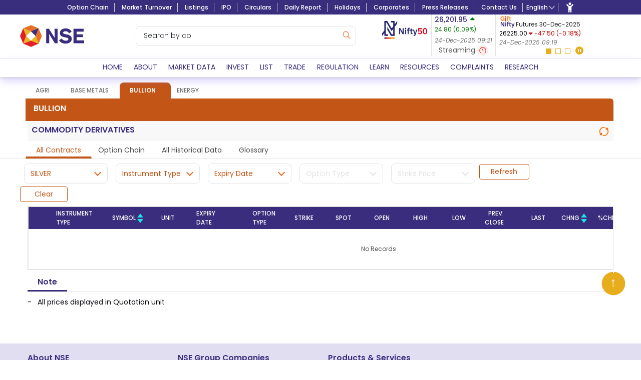

--- FILE ---
content_type: text/html; charset=utf-8
request_url: https://www.nseindia.com/commodity-getquote?symbol=SILVER
body_size: 32504
content:
<!DOCTYPE html>
<html lang="en">
  <head>
    <meta http-equiv="Content-Type" content="text/html; charset=utf-8" />
<meta http-equiv="Content-Type" content="text/html; charset=ISO-8859-1">
<meta http-equiv="X-UA-Compatible" content="IE=edge,chrome=1" />
<meta name="viewport" content="width=device-width, initial-scale=1.0, maximum-scale=1.0, user-scalable=0" />
<title>
    Get Quote Commodity - NSE India
</title>
<meta name="description" content="Get Quote Commodity - NSE India" />
<meta name="keywords" content="Get Quote Commodity - NSE India" />
<meta name="robots" content="index,follow" />
<link rel="shortcut icon" href="/assets/images/favicon.ico" type="image/x-icon" />
<meta property="og:title" content="" />
<meta property="og:description" content="" />
<meta property="og:image" content="https://www.nseindia.com/assets/images/nse-thumbnail.jpg?09082024" />
<meta property="og:url" content="" />
<meta property="og:site_name" content="NSE India" />
<meta property="og:locale" content="en_US" />
<meta property="og:type" content="website" />
<meta property="og:image:width" content="1084"/>
<meta property="og:image:height" content="492"/>
<meta name="twitter:card" content="summary" />
<meta name="twitter:title" content="" />
<meta name="twitter:description" content="" />
<meta name="twitter:domain" content="NSE India" />
<meta name="twitter:image" content="https://www.nseindia.com/assets/images/nse-thumbnail.jpg?09082024" />
<meta property="twitter:site" content="@NSEIndia" />
<meta itemprop="name" content="" />
<meta itemprop="description" content="" />
<meta itemprop="image" content="">
<meta property="fb:app_id" content="XXX" />
<meta name="author" content="NSE India">
<meta name="apple-itunes-app" content="app-id=XXX">
<meta name="google-play-app" content="app-id= XXX">
<meta name="msApplication-ID" content="App" />
<meta name="msApplication-PackageFamilyName" content="XXX" />
<meta name="msapplication-TileImage" content="XXX" />
<meta name="HandheldFriendly" content="true" />
<meta http-equiv="content-language" content="en-in" />
<META NAME="geo.position" CONTENT=" 19.0705638;72.8556971 ">
<META NAME="geo.placename" CONTENT="Mumbai">
<META NAME="geo.region" CONTENT="IN-MH">
<meta name="ahrefs-site-verification" content="7864f660fc98a53e5653b37c31643652415febf5b2a3fd9813c79c27e0c7bb7f">
<meta name="google-site-verification" content="ozKdXdMsYpDsSgPpIM8Tc-uhBk-b_Sd1TEr6s6SZYHk" />
<link rel="canonical" href="/commodity-getquote?symbol=SILVER" />
<link rel="alternate" href="android-app:// XXX" />
 
<link rel="alternate" hreflang="x-default" href="https://www.nseindia.com/commodity-getquote?symbol=SILVER" />
<link rel="alternate" hreflang="en" href="https://www.nseindia.com/commodity-getquote?symbol=SILVER" />
<link rel="alternate" hreflang="hi" href="https://www.nseindia.com/hindi/commodity-getquote?symbol=SILVER" />
<link rel="alternate" hreflang="mr" href="https://www.nseindia.com/marathi/commodity-getquote?symbol=SILVER" />
<link rel="alternate" hreflang="gu" href="https://www.nseindia.com/gujarati/commodity-getquote?symbol=SILVER" />
<link rel="alternate" hreflang="bn" href="https://www.nseindia.com/bengali/commodity-getquote?symbol=SILVER" />
<link rel="alternate" hreflang="ta" href="https://www.nseindia.com/tamil/commodity-getquote?symbol=SILVER" />
<link rel="alternate" hreflang="kn" href="https://www.nseindia.com/kannada/commodity-getquote?symbol=SILVER" />
<link rel="alternate" hreflang="te" href="https://www.nseindia.com/telugu/commodity-getquote?symbol=SILVER" />
<link rel="alternate" hreflang="pa" href="https://www.nseindia.com/punjabi/commodity-getquote?symbol=SILVER" />
<link rel="alternate" hreflang="ml" href="https://www.nseindia.com/malayalam/commodity-getquote?symbol=SILVER" />
<link rel="alternate" hreflang="or" href="https://www.nseindia.com/oriya/commodity-getquote?symbol=SILVER" />
<link rel="alternate" hreflang="as" href="https://www.nseindia.com/assamese/commodity-getquote?symbol=SILVER" />
<link rel="alternate" hreflang="ur" href="https://www.nseindia.com/urdu/commodity-getquote?symbol=SILVER" />
 <link href="/assets/css/bootstrap.min.css?v=19122025" rel="stylesheet"> 
<link rel="stylesheet" type="text/css" href="/assets/css/slick.css?v=19122025"/>
<link href="/assets/css/gijgo.min.css?v=19122025" rel="stylesheet">
<link rel="stylesheet" type="text/css" href="/assets/css/slick.css?v=19122025"/>
<!-- <link rel="stylesheet" href="/assets/css/jquery.mCustomScrollbar.css?v=19122025"> -->
<link rel="stylesheet" type="text/css" href="/assets/css/bootstrap-multiselect.css?v=19122025" />
<link href="/assets/css/all.min.css?v=19122025" rel="stylesheet">
<link href="/assets/css/style.css?v=19122025" rel="stylesheet">
<link rel="preload" as="image" href="/assets/images/NSE_Logo.svg"  fetchpriority="high">

<script nonce="i/b0PVk8FIyATrfNkONOfA==">
    document.addEventListener('DomConntentLoaded', () =>{
        const googleFontLinks = document.getElementById('google-fonts');
        if(googleFontLinks){
            googleFontLinks.onload = () => {
                googleFontLinks.media = all;
            }
        }
    })
</script>

      
    <meta name="appVersion" content="v3.0.12" />
    <script nonce="i/b0PVk8FIyATrfNkONOfA==" >
      window.headerData = {"marketStatus":{"marketState":[{"market":"Capital Market","marketStatus":"Open","tradeDate":"24-Dec-2025 09:21","index":"NIFTY 50","last":26201.95,"variation":24.799999999999272,"percentChange":0.09,"marketStatusMessage":"Normal Market is Open"},{"market":"Currency","marketStatus":"Open","tradeDate":"24-Dec-2025","index":"","last":"","variation":"","percentChange":"","marketStatusMessage":"Market is Open"},{"market":"Commodity","marketStatus":"Open","tradeDate":"24-Dec-2025","index":"","last":"","variation":"","percentChange":"","marketStatusMessage":"Market is Open"},{"market":"Debt","marketStatus":"Open","tradeDate":"24-Dec-2025","index":"","last":"","variation":"","percentChange":"","marketStatusMessage":"Market is Open"},{"market":"currencyfuture","marketStatus":"Open","tradeDate":"24-Dec-2025","index":"","last":"89.6000","variation":"","percentChange":"","marketStatusMessage":"Market is Open","expiryDate":"29-Dec-2025","underlying":"USDINR","updated_time":"24-Dec-2025 09:21","tradeDateFormatted":"24-Dec-2025 09:21","slickclass":"slick-item"}],"marketcap":{"timeStamp":"23-Dec-2025","marketCapinTRDollars":5.27,"marketCapinLACCRRupees":473.4728245593799,"marketCapinCRRupees":47347282.46,"marketCapinCRRupeesFormatted":"47,347,282.46","marketCapinLACCRRupeesFormatted":"473.47","underlying":"Market Cap"},"giftnifty":{"id":"0/NIFTYFUTIDX30-Dec-2025--","INSTRUMENTTYPE":"FUTIDX","SYMBOL":"NIFTY","EXPIRYDATE":"30-Dec-2025","OPTIONTYPE":"-","STRIKEPRICE":0,"LASTPRICE":26225,"DAYCHANGE":-47.5,"PERCHANGE":-0.18,"CONTRACTSTRADED":7145,"TIMESTMP":"24-Dec-2025 09:19"}},"ejsHelpers":{"util":{}}}
      var checkDownloadFile = true;
      var downloadAnchorTag;
    </script>
    <script src="/dist/js/blinkui/src/blinkui.js?v=19122025"></script>
    <script src="/assets/js/nse-min.js?v=19122025"></script>
    <meta name="release:version" content="v2.0.1">
    
    <!-- Google Tag Manager -->

<script nonce="i/b0PVk8FIyATrfNkONOfA==">
(function(w,d,s,l,i){w[l]=w[l]||[];w[l].push({'gtm.start':
new Date().getTime(),event:'gtm.js'});
var f=d.getElementsByTagName(s)[0],
j=d.createElement(s),dl=l!='dataLayer'?'&l='+l:'';j.async=true;j.src=
'https://www.googletagmanager.com/gtm.js?id='+i+dl;f.parentNode.insertBefore(j,f);
})(window,document,'script','dataLayer','GTM-M48PCVJL');
</script>

<!-- End Google Tag Manager -->

        <!-- Google tag (gtag.js) -->
    <script nonce="i/b0PVk8FIyATrfNkONOfA==" async src=https://www.googletagmanager.com/gtag/js?id=G-87M7PJ3R97></script>
    <script nonce="i/b0PVk8FIyATrfNkONOfA==">
    window.dataLayer = window.dataLayer || [];
    function gtag(){dataLayer.push(arguments);}
    gtag('js', new Date());
    gtag('config', 'G-87M7PJ3R97');
    </script>
  
<script>(window.BOOMR_mq=window.BOOMR_mq||[]).push(["addVar",{"rua.upush":"false","rua.cpush":"true","rua.upre":"false","rua.cpre":"false","rua.uprl":"false","rua.cprl":"false","rua.cprf":"false","rua.trans":"SJ-56edaf95-d069-4e82-8697-09fc1f4804d6","rua.cook":"false","rua.ims":"false","rua.ufprl":"false","rua.cfprl":"true","rua.isuxp":"false","rua.texp":"norulematch","rua.ceh":"false","rua.ueh":"false","rua.ieh.st":"0"}]);</script>
                              <script>!function(a){var e="https://s.go-mpulse.net/boomerang/",t="addEventListener";if("False"=="True")a.BOOMR_config=a.BOOMR_config||{},a.BOOMR_config.PageParams=a.BOOMR_config.PageParams||{},a.BOOMR_config.PageParams.pci=!0,e="https://s2.go-mpulse.net/boomerang/";if(window.BOOMR_API_key="RF6LV-Y7HBS-S5S4P-HB5LE-V8XXL",function(){function n(e){a.BOOMR_onload=e&&e.timeStamp||(new Date).getTime()}if(!a.BOOMR||!a.BOOMR.version&&!a.BOOMR.snippetExecuted){a.BOOMR=a.BOOMR||{},a.BOOMR.snippetExecuted=!0;var i,_,o,r=document.createElement("iframe");if(a[t])a[t]("load",n,!1);else if(a.attachEvent)a.attachEvent("onload",n);r.src="javascript:void(0)",r.title="",r.role="presentation",(r.frameElement||r).style.cssText="width:0;height:0;border:0;display:none;",o=document.getElementsByTagName("script")[0],o.parentNode.insertBefore(r,o);try{_=r.contentWindow.document}catch(O){i=document.domain,r.src="javascript:var d=document.open();d.domain='"+i+"';void(0);",_=r.contentWindow.document}_.open()._l=function(){var a=this.createElement("script");if(i)this.domain=i;a.id="boomr-if-as",a.src=e+"RF6LV-Y7HBS-S5S4P-HB5LE-V8XXL",BOOMR_lstart=(new Date).getTime(),this.body.appendChild(a)},_.write("<bo"+'dy onload="document._l();">'),_.close()}}(),"".length>0)if(a&&"performance"in a&&a.performance&&"function"==typeof a.performance.setResourceTimingBufferSize)a.performance.setResourceTimingBufferSize();!function(){if(BOOMR=a.BOOMR||{},BOOMR.plugins=BOOMR.plugins||{},!BOOMR.plugins.AK){var e="true"=="true"?1:0,t="",n="ck6agzfyde5y42klmnbq-f-b3010b586-clientnsv4-s.akamaihd.net",i="false"=="true"?2:1,_={"ak.v":"39","ak.cp":"1843931","ak.ai":parseInt("509815",10),"ak.ol":"0","ak.cr":10,"ak.ipv":4,"ak.proto":"h2","ak.rid":"4307d5f5","ak.r":41552,"ak.a2":e,"ak.m":"x","ak.n":"essl","ak.bpcip":"18.188.3.0","ak.cport":51364,"ak.gh":"23.218.248.143","ak.quicv":"","ak.tlsv":"tls1.3","ak.0rtt":"","ak.0rtt.ed":"","ak.csrc":"-","ak.acc":"","ak.t":"1766548291","ak.ak":"hOBiQwZUYzCg5VSAfCLimQ==5Et4t6ichoPT5JMweFUMpsi9V+ufkWyBHj9R0NGfvbZNIpU9qJz3riAv/0KXSRn7dsybS6QxD9Uz20PAY3u79jbLkFjLS5iV7nvWWCA4qttYlbciiO3XcJr/rZJqCilC1zGzmTtEqMgESSEiCtCncWZ12NE0dVmHMDj6r3xV1fohOxM/6PRKkPRcKvkBnFWx9S9f5UEbJ+e/nlcn8jmbre1z6B7XLngwP59/foS/uS6PkSnApDU/+qnWXhFt4u3qMUVpzHvZCHfOcx2/cK7UwpfZPOr+N5W6uFxVxDHzU9IiSfQvJDskZaMOJee23Xu1ZF3lMKez2wsHojuX98VD7QN+rNZoQsfStTD/U9JaybL7imrBSmqFJE+LUyjZfjEBf6/XesdiatySuETf42wnCztGfdsWkIJlYFKbDTbiOU8=","ak.pv":"224","ak.dpoabenc":"","ak.tf":i};if(""!==t)_["ak.ruds"]=t;var o={i:!1,av:function(e){var t="http.initiator";if(e&&(!e[t]||"spa_hard"===e[t]))_["ak.feo"]=void 0!==a.aFeoApplied?1:0,BOOMR.addVar(_)},rv:function(){var a=["ak.bpcip","ak.cport","ak.cr","ak.csrc","ak.gh","ak.ipv","ak.m","ak.n","ak.ol","ak.proto","ak.quicv","ak.tlsv","ak.0rtt","ak.0rtt.ed","ak.r","ak.acc","ak.t","ak.tf"];BOOMR.removeVar(a)}};BOOMR.plugins.AK={akVars:_,akDNSPreFetchDomain:n,init:function(){if(!o.i){var a=BOOMR.subscribe;a("before_beacon",o.av,null,null),a("onbeacon",o.rv,null,null),o.i=!0}return this},is_complete:function(){return!0}}}}()}(window);</script></head>
  <body class="notranslate" direction="rtl">
    <!-- Google Tag Manager (noscript) -->

<noscript nonce="i/b0PVk8FIyATrfNkONOfA==" ><iframe src="https://www.googletagmanager.com/ns.html?id=GTM-M48PCVJL"
    height="0" width="0" style="display:none;visibility:hidden"></iframe></noscript>
    
<!-- End Google Tag Manager (noscript) -->
    
    <div id="pageLoader"><div class="loader-wrp"><div class="spin-loader" aria-hidden="true"></div></div></div>
    <script src="/assets/js/multilingual/library.js"></script>
<script nonce="i/b0PVk8FIyATrfNkONOfA==">
    function adjustSelectWidth(selectElement) {
        const text = selectElement.options[selectElement.selectedIndex].text;
        const tempSpan = document.createElement("span");
        Object.assign(tempSpan.style, {
            visibility: "hidden",
            whiteSpace: "nowrap",
            fontSize: window.getComputedStyle(selectElement).fontSize,
            fontFamily: window.getComputedStyle(selectElement).fontFamily
        });
        tempSpan.textContent = text;
        document.body.appendChild(tempSpan);
        selectElement.style.width = `${tempSpan.offsetWidth + 30}px`; // Add padding for dropdown arrow
        tempSpan.remove();
    }
    window.addEventListener("load", () => {
        const selectElement = document.getElementById("P9LngDdl");
        if (selectElement) adjustSelectWidth(selectElement);
    })
</script>
<div id="betaVerBand">
    <!-- <span id="betaVderBandText">YOU ARE ON THE NEW NSE WEBSITE, ACCESS THE OLD WEBSITE ON THE URL</span>  -->
    <div class="container">
        <div class="row">
            <div class="col-md-12">
            <ul class="topband-gray justify-content-center">
            <li><a class="link" tabindex="0" href="/option-chain">Option Chain</a></li>
            <li><a id="MarketTurnoverHead" href="#modal_market_turnover_popup"  class="mt-detail-view" data-bs-toggle="modal" data-bs-target="#modal_market_turnover_popup">Market Turnover</a></li>
            <li><a class="link" tabindex="0" href="/market-data/new-stock-exchange-listings-today">Listings</a></li>
            <li><a class="link" tabindex="0" href="/market-data/all-upcoming-issues-ipo">IPO</a></li>
            <li><a class="link" tabindex="0" href="/resources/exchange-communication-circulars">Circulars</a></li>
            <li><a class="link" tabindex="0" href="/all-reports">Daily Report</a></li>
            <li><a class="link" tabindex="0" href="/resources/exchange-communication-holidays">Holidays</a></li>
            <li><a href="/companies-listing/corporate-filings-application">Corporates</a></li>
            <li><a class="link" tabindex="0" href="/resources/exchange-communication-press-releases">Press Releases</a></li>
            <li><a class="link" tabindex="0" href="/contact/contact-us">Contact Us</a></li>
          <li>
            <div class="custom-dropdown langdropdown" tabindex="0" p9ignore="true" id="P9LngDdl">
                    <div class="selected">English </div>
                    <img src="/assets/images/down-arrow.png">
                    <ul class="options">
                        <li data-value="english" class="active">English</li>
                        <li data-value="hindi">हिन्दी (Hindi)</li>
                        <li data-value="marathi">मराठी (Marathi)</li>
                        <li data-value="gujarati">ગુજરાતી (Gujarati)</li>
                        <li data-value="bengali">বাংলা (Bengali)</li>
                        <li data-value="kannada">ಕನ್ನಡ (Kannada)</li>
                        <li data-value="tamil">தமிழ் (Tamil)</li>
                        <li data-value="telugu">తెలుగు (Telugu)</li>
                        <li data-value="punjabi">ਪੰਜਾਬੀ (Punjabi)</li>
                        <li data-value="malayalam">മലയാളം (Malayalam)</li>
                        <li data-value="oriya">ଓଡ଼ିଆ (Oriya)</li>
                        <li data-value="assamese">অসমীয়া (Assamese)</li>
                        <li data-value="urdu">اردو (Urdu)</li>
                    </ul>
            </div>
            </li>
            <li class="dropdown">
                <button class="accessblityBtn">
                    <svg aria-hidden="true" focusable="false" data-prefix="fas" data-icon="child-reaching" class="svg-inline--fa fa-child-reaching fa-icon access_icon" role="img" xmlns="http://www.w3.org/2000/svg" viewBox="0 0 384 512"><path fill="currentColor" d="M256 64A64 64 0 1 0 128 64a64 64 0 1 0 128 0zM152.9 169.3c-23.7-8.4-44.5-24.3-58.8-45.8L74.6 94.2C64.8 79.5 45 75.6 30.2 85.4s-18.7 29.7-8.9 44.4L40.9 159c18.1 27.1 42.8 48.4 71.1 62.4V480c0 17.7 14.3 32 32 32s32-14.3 32-32V384h32v96c0 17.7 14.3 32 32 32s32-14.3 32-32V221.6c29.1-14.2 54.4-36.2 72.7-64.2l18.2-27.9c9.6-14.8 5.4-34.6-9.4-44.3s-34.6-5.5-44.3 9.4L291 122.4c-21.8 33.4-58.9 53.6-98.8 53.6c-12.6 0-24.9-2-36.6-5.8c-.9-.3-1.8-.7-2.7-.9z"></path>
                    </svg>
                </button>
                <div class="dropdownContent text-start">
                    <div>Font Size<br>
                        <button class="font_plus">A+</button> |  
                        <button class="font_reset">Reset</button> |
                         <button class="font_minus">A-</button>
                    </div>
                    <div>Contrast<br>
                        <button class="link_contrast1">High Contrast</button> |
                        <button class="link_contrast_reset">Reset</button>
                    </div>
                </div>
            </li>
          
            </ul>
            </div>
        </div>
    </div>
</div>
<header>
    <nav class="navbar navbar-expand-md navbar-light">
        <div class="container top_logomenu">
            <a class="navbar-brand me-auto" href="/" id="logoURL"><link rel="preload" as="image" href="/assets/images/NSE_Logo.svg"><img fetchpriority="high" src="/assets/images/NSE_Logo.svg" width="128" height="44" alt="NSE India" title="NSE India, National Stock Exchange"></a>
            <div class="middleheader">
                <div class="searchbox">
                    <div class="inputbox">
                        <input id="header-search-input" aria-expanded="false" autocomplete="off" class="typeahead" type="text" placeholder="Search by company name, symbol or keyword" aria-owns="autoComplete" aria-controls="autoComplete">
                        <button aria-label="Click to Search"><img src="/assets/images/Get_Quote_search.svg" width="24" height="24" alt="Get Quote Search" title="Get Quote Search" /></button>
                    </div>
                    <div id="autoComplete" class="searchAuto"><ul id="autoCompleteBlock"></ul></div>
                </div>
                
            </div>
            
              <!--nifty 50 indicator-->
                <div id="nseMarketStatus" class="form-inline top-right ms-auto my-2 my-lg-0 niftyMarket d-none d-sm-block indicativeClosing_wrapper">
                    <div class="innerContainer">
               
                
                  <div class="form-inline niftyFifty">
    <div class="logo_with_text">
      <figure class="capitalLogo">
          <a href="/index-tracker/NIFTY%2050" target="_blank"><img src="/assets/images/logo_nifty50.png" alt="NSE - NIFTY 50" title="NSE - NIFTY 50"></a>
      </figure>
    </div>
    <div class="head-carousel" tabindex="0">
       
        <div class="mkt_widget">
          <div id="marketStat-nifty50" class="widget_head marketStat-nifty50">
            <div class="index_val">
              <span class="val ltp header-nifty-val" id="header-nifty-val">26,201.95</span>
                    <i id="header-up-down" class=" header-up-down market-up-down fa fa-caret-up cool-green"></i>
            </div>
            <span id="header-txt-color" class="header-txt-color per greenTxt" >
               <span class="header-change"> 24.80</span> (<span class="header-perChange">0.09</span>%)</span>
          </div>
          <div class="widget_body">
              <p class="next_date"><span class="header-tradeDate nifty50-tradedate">24-Dec-2025 09:21</span></p>
          </div>

            <!-- streaming setting tooltip show/hide button-->
          <div class="stream-selector-header" id="tooltipButton" tabindex="0">
            Streaming
            <img src="/assets/images/stream-button.gif" alt="Streaming" title="Streaming" /> 
            <!-- streaming setting tooltip-->
            <div id="tooltipModal" class="stream-range-freq-tooltip" style="display: none;">

              <div class="stream-button-wrapper d-flex flex-column" >
                <span><b>Streaming</b></span>
                <div class="switch2"  aria-label="Toggle streaming" tabindex="0">

                  <input id="cc-toggle" class="check-toggle check-toggle-round-flat header-stream-toggle keyboard-nav" type="checkbox" tabindex="0">
                  <label for="cc-toggle" ></label>
              
                  <span class="on">on</span>
                  <span class="off">off</span>
              
                </div>
              </div>


              <div class="stream-freq-wrapper d-flex flex-column">
                <span><b>Streaming Speed</b></span>
                <div class="stream-freq-input-wrapper-header">
                  <div class="header-stream-left-text">Slow</div>
                  <div class="header-stream-middle-text">Medium</div>
                  <div class="header-stream-right-text">Fast</div>
                  <input type="range" name="stream-freq-range" id="stream-freq-slider" min="1" max="3" value="3" step="1" class="header-stream-range"  style="height: 5px !important; width: 180px !important;">
                </div>
              </div>

            </div>
          </div>
  
        </div>
    </div>
  </div>
 
                  
                <div id= "indicativeClosing" tabindex="0" class="hide">
                    <div class="head-carousel">
    <div class="mkt_widget indicative_closing">
        <div id="marketStat-nifty50_Indicative" class="widget_head marketStat-nifty50_Indicative">
          <div class="index_val">
              <span class="val ltp"></span>
                  <i class="market-up-down fa fa-caret-down cool-red"></i>
          </div>
          <span  class="per redTxt" >
             <span> </span> (<span></span>%)</span>
        </div>
        <div class="widget_body" style="margin-top: -4px;">
            <p class="next_date">
                <span class="nifty50-indicative-tradedate"> </span>
            </p>
            <p class="next_date">
                <span style="color:#3a2d7d;">Indicative close</span></span>
            </p>
        </div>
      </div>
</div>
                </div> 
                <div id="slickcarousel-widget-parent" class="slick-class form-inline top-right ms-auto my-2 my-lg-0 niftyMarket d-none d-sm-block" tabindex="0" aria-label="Market Ticker Carousel">
                  
    <div class="form-inline niftyFifty">
        <div class="mkt_widget indicative_closing px-0" style="border: 0;">
            <div id="marketStat-giftnifty" class="widget_head marketStat-giftnifty">
                <div class="giftNifty">
                    <img src="/assets/images/gift-nifty.png" alt="GiftNifty"><span class="expirydate" dir="ltr">Futures 30-Dec-2025</span>
                </div>
                <div class="logo_with_text giftNifty_val">
                    <span><span class="lastprice">26225.00</span>
                        <i class="market-up-down fa fa-caret-down cool-red"></i>
                        <span  class="per redTxt" >
                            <span> -47.50</span> (<span>-0.18</span>%)</span>
                    </span>
                </div>
            </div>
            <div class="widget_body" style="margin-top: -4px;">
                <p class="next_date">
                    <span class="giftnifty-tradedate" dir="ltr">24-Dec-2025 09:19</span>
                </p>
            </div>
        </div>
    </div>
    
<div class="form-inline niftyFifty">
    <div class="logo_with_text">
    
        <figure class="USDLogo"> <a href="/currency-getquote?symbol=USDINR#inr-contracts" target="_blank">
            <span id="usdinr">USDINR</span></a> &nbsp; <span id="futures" class="darkTxt">Futures</span>
        </figure>
        <p class="darkTxt"><span class="darkTxt" dir="ltr">29-Dec-2025</span> | <i class="fa fa-inr" aria-hidden="true"></i><span class="home-header-currencyfuturelast">89.6000 </span></p>
        <p class="greyTxt currencyfuture-tradedate"><span dir="ltr">24-Dec-2025 09:21</span></p>
    </div>
</div>  
<div class="form-inline niftyFifty">
    <div class="logo_with_text">
    <figure class="USDLogo"> <a href="#"><span id="marketcapitalization">Market Capitalization</span></a></figure>
    <p class="darkTxt"><i class="fa fa-inr" aria-hidden="true"></i><span class="darkTxt"> Lac Crs 473.47</span> | <span> Tn $ 5.27</span></p>
    <p class="greyTxt"><span dir="ltr">23-Dec-2025</span></p>
    </div>
</div>

                        </div>
                        <button role="button" aria-label="playpause" class="play_pause_btn position-absolute" title="pause button">
                            <i class="fa fa-pause-circle"></i>
                        </button>
                    </div>
                </div>
            
        </div>
        <div class="container-fluid d-none d-sm-block dark_blue_bg">
            <div class="container navlinks-container posrel">
                <div class="collapse navbar-collapse" id="main_navbar" role="navigation">
    <ul class="navbar-nav me-auto ">
        
        <li class="nav-item   ">
            <a  class="nav-link dd-link" href="/" id="link_0"  >Home</a>
            
        </li>
        
        <li class="nav-item dropdown  ">
            <a data-bs-toggle=dropdown aria-haspopup=true class="nav-link dd-link" href="javascript:;" id="link_1" aria-expanded=false >About</a>
            
            <div class="dropdown-menu" aria-labelledby="link_1">
                <div class="container">
                <div class="row mrow">
                
                    <div class="col-md-4">
                    <h3>About NSE</h3>
                        <ul class="nav flex-column">
                        <li class="nav-item"><a class="nav-link" href="/national-stock-exchange/about-nse-company" target="">About Us</a></li><li class="nav-item"><a class="nav-link" href="/structure-key-personnel/corporate-structure" target="">Structure &amp; Key Personnel</a></li><li class="nav-item"><a class="nav-link" href="/investor-relations/announcements" target="">Investor Relations</a></li><li class="nav-item"><a class="nav-link" href="/national-stock-exchange/awards-recognition" target="">Awards and Recognitions</a></li><li class="nav-item"><a class="nav-link" href="/regulations/exchange-market-regulations-rules-byelaws-nseil" target="">Regulations</a></li><li class="nav-item"><a class="nav-link" href="/event-gallery" target="">Event Gallery</a></li><li class="nav-item"><a class="nav-link" href="/resources/exchange-communication-media-center" target="">Media</a></li><li class="nav-item"><a class="nav-link" href="/resources/exchange-communication-holidays" target="">Holidays</a></li><li class="nav-item"><a class="nav-link" href="/careers-at-nse" target="">Careers</a></li><li class="nav-item"><a class="nav-link" href="/contact/contact-us" target="">Contact Us</a></li>
                        </ul>
                    </div>
                
                    <div class="col-md-4">
                    <h3>NSE Group companies</h3>
                        <ul class="nav flex-column">
                        <li class="nav-item"><a class="nav-link" href="/nse-academy/nse-academy-overview" target="">NSE Academy</a></li><li class="nav-item"><a class="nav-link" href="https://www.nseclearing.in/about-nse-clearing" target="">NSE Clearing</a></li><li class="nav-item"><a class="nav-link" href="/nse-data-and-analytics" target="">NSE Data &amp; Analytics</a></li><li class="nav-item"><a class="nav-link" href="/nse-foundation/about-us" target="">NSE Foundation</a></li><li class="nav-item"><a class="nav-link" href="/nse-indices" target="">NSE Indices</a></li><li class="nav-item"><a class="nav-link" href="/nse-international-exchange/about" target="">NSE International Exchange</a></li><li class="nav-item"><a class="nav-link" href="/nseint_clearing/nse-international-clearing-overview" target="">NSE International Clearing</a></li><li class="nav-item"><a class="nav-link" href="/nse-investments" target="">NSE Investments</a></li><li class="nav-item"><a class="nav-link" href="/national-stock-exchange/our-group" target="">View all</a></li>
                        </ul>
                    </div>
                
                    <div class="col-md-4">
                    <h3>Products &amp; Services</h3>
                        <ul class="nav flex-column">
                        <li class="nav-item"><a class="nav-link" href="/products-services/about-equity-market" target="">Equity Market</a></li><li class="nav-item"><a class="nav-link" href="/products-services/about-indices" target="">Indices</a></li><li class="nav-item"><a class="nav-link" href="/products-services/emerge-platform-about-sme" target="">Emerge Platform</a></li><li class="nav-item"><a class="nav-link" href="/products-services/mf-about-mfss" target="">Mutual Funds</a></li><li class="nav-item"><a class="nav-link" href="/products-services/about-equity-derivatives" target="">Equity Derivatives</a></li><li class="nav-item"><a class="nav-link" href="/products-services/about-currency-derivatives" target="">Currency Derivatives</a></li><li class="nav-item"><a class="nav-link" href="/products-services/about-commodity-derivatives" target="">Commodity Derivatives</a></li><li class="nav-item"><a class="nav-link" href="/products-services/about-interest-rate-derivatives" target="">Interest Rate Derivatives</a></li><li class="nav-item"><a class="nav-link" href="/products-services/fixed-income-debt-overview" target="">Fixed Income and Debt</a></li><li class="nav-item"><a class="nav-link" href="/products-services/about-initial-public-offerings" target="">Public Issues</a></li>
                        </ul>
                    </div>
                
                </div>
                </div>
            
                <div class="btm_row_ddmenu">
                <div class="container">
                <div class="row">
                
                <div class="col-md-4 menuFootNote" title="">
                <div class="content">
                    <a href="https://www.nseindia.com/national-stock-exchange/about-nse-company">
                        <figure>
                            <img src="https://nsearchives.nseindia.com/web/sites/default/files/2020-08/about_nse.jpg" alt="About Us" title="About Us">
                        </figure>
                        <h4>About Us</h4>
                        <p>Find everything about the leading stock exchange of India</p>
                    </a>
                </div>
                </div>
                
                <div class="col-md-4 menuFootNote" title="">
                <div class="content">
                    <a href="https://www.nseindia.com/national-stock-exchange/our-group">
                        <figure>
                            <img src="https://nsearchives.nseindia.com/web/sites/default/files/2020-08/gorup_companies.jpg" alt="Our Group" title="Our Group">
                        </figure>
                        <h4>Our Group</h4>
                        <p>Check NSE&#39;s group of the companies</p>
                    </a>
                </div>
                </div>
                
                <div class="col-md-4 menuFootNote" title="">
                <div class="content">
                    <a href="https://www.nseindia.com/products-services">
                        <figure>
                            <img src="https://nsearchives.nseindia.com/web/sites/default/files/2020-08/products.jpg" alt="Our Products" title="Our Products">
                        </figure>
                        <h4>Our Products</h4>
                        <p>Browse a comprehensive and innovative product and service offerings by NSE</p>
                    </a>
                </div>
                </div>
                
                </div>
                </div>
                </div>
            
            </div>
            
        </li>
        
        <li class="nav-item dropdown  ">
            <a data-bs-toggle=dropdown aria-haspopup=true class="nav-link dd-link" href="javascript:;" id="link_2" aria-expanded=false >Market Data</a>
            
            <div class="dropdown-menu" aria-labelledby="link_2">
                <div class="container">
                <div class="row mrow">
                
                    <div class="col-md-3">
                    <h3>Equity</h3>
                        <ul class="nav flex-column">
                        <li class="nav-item"><a class="nav-link" href="/market-data/new-stock-exchange-listings-today" target="">New Listings</a></li><li class="nav-item"><a class="nav-link" href="/market-data/pre-open-market-cm-and-emerge-market" target="">Pre-Open Market</a></li><li class="nav-item"><a class="nav-link" href="/market-data/live-equity-market" target="">Equity &amp; SME Market</a></li><li class="nav-item"><a class="nav-link" href="/market-data/live-market-indices" target="">Indices</a></li><li class="nav-item"><a class="nav-link" href="/market-data/top-gainers-losers" target="">Gainers/Losers</a></li><li class="nav-item"><a class="nav-link" href="/market-data/most-active-equities" target="">Most Active Equities</a></li><li class="nav-item"><a class="nav-link" href="/market-data/upper-band-hitters" target="">Price Band Hitters</a></li><li class="nav-item"><a class="nav-link" href="/market-data/52-week-high-equity-market" target="">52 Week High/Low</a></li><li class="nav-item"><a class="nav-link" href="/market-data/large-deals" target="">Large Deals</a></li><li class="nav-item"><a class="nav-link" href="/market-data/advance" target="">Advances / Declines</a></li><li class="nav-item"><a class="nav-link" href="/market-data/securities-lending-and-borrowing" target="">Securities Lending &amp; Borrowing</a></li><li class="nav-item"><a class="nav-link" href="/market-data/stocks-in-call-auction" target="">Call auction for Illiquid Securities</a></li><li class="nav-item"><a class="nav-link" href="/market-data/securities-available-for-trading" target="">Securities available for Trading</a></li><li class="nav-item"><a class="nav-link" href="/market-data/price-bands-surveillance-actions" target="">Price Bands &amp; Surveillance Actions</a></li><li class="nav-item"><a class="nav-link" href="/all-reports/historical-equities-fii-fpi-dii-trading-activity" target="">Position/Investment Limits</a></li><li class="nav-item"><a class="nav-link" href="/market-data/legend-of-series" target="">Legend of series</a></li><li class="nav-item"><a class="nav-link" href="/all-reports" target="">Daily Reports</a></li><li class="nav-item"><a class="nav-link" href="/resources/historical-reports-capital-market-daily-monthly-archives" target="">Historical Reports</a></li>
                        </ul>
                    </div>
                
                    <div class="col-md-3">
                    <h3>Derivatives</h3>
                        <ul class="nav flex-column">
                        <li class="nav-item"><a class="nav-link" href="/market-data/pre-open-market-fno" target="">Pre-Open Market</a></li><li class="nav-item"><a class="nav-link" href="/market-data/equity-derivatives-watch" target="">Derivatives Market</a></li><li class="nav-item"><a class="nav-link" href="/option-chain" target="">Option Chain</a></li><li class="nav-item"><a class="nav-link" href="/market-data/most-active-contracts" target="">Most Active Contracts</a></li><li class="nav-item"><a class="nav-link" href="/market-data/most-active-underlying" target="">Most Active Underlying</a></li><li class="nav-item"><a class="nav-link" href="/market-data/oi-spurts" target="">Change in Open Interest</a></li><li class="nav-item"><a class="nav-link" href="/market-data/liquidity-enhancement-scheme" target="">Liquidity Enhancement Scheme</a></li><li class="nav-item"><a class="nav-link" href="/market-data/securities-information-contracts-available-for-trading" target="">Contracts available for Trading</a></li><li class="nav-item"><a class="nav-link" href="/all-reports-derivatives" target="">Daily Reports</a></li><li class="nav-item"><a class="nav-link" href="/resources/historical-reports-capital-market-daily-monthly-archives-derivative-market" target="">Historical Reports</a></li>
                        </ul>
                    </div>
                
                    <div class="col-md-3">
                    <h3>Debt &amp; Fixed Income</h3>
                        <ul class="nav flex-column">
                        <li class="nav-item"><a class="nav-link" href="/market-data/bonds-traded-in-capital-market" target="">Traded on CM</a></li><li class="nav-item"><a class="nav-link" href="/market-data/debt-market-reporting-corporate-bonds-traded-on-exchange" target="">CBRICS</a></li><li class="nav-item"><a class="nav-link" href="/market-data/debt-market-request-for-quote-rfq" target="">RFQ</a></li><li class="nav-item"><a class="nav-link" href="/market-data/debt-market-negotiated-trades-reporting" target="">Negotiated Trades</a></li><li class="nav-item"><a class="nav-link" href="/market-data/debt-market-trade-repository" target="">Trade Repository</a></li><li class="nav-item"><a class="nav-link" href="/market-data/debt-market-tri-party-repo" target="">Tri-Party Repo</a></li><li class="nav-item"><a class="nav-link" href="/all-reports-debt" target="">Daily Reports</a></li><li class="nav-item"><a class="nav-link" href="/resources/historical-reports-capital-market-daily-monthly-archives-debt-market" target="">Historical Reports</a></li>
                        </ul>
                    </div>
                
                    <div class="col-md-3">
                    <h3>Primary Markets</h3>
                        <ul class="nav flex-column">
                        <li class="nav-item"><a class="nav-link" href="/market-data/all-upcoming-issues-ipo" target="">IPO</a></li><li class="nav-item"><a class="nav-link" href="/market-data/all-upcoming-issues-ofs" target="">Offer For Sale</a></li><li class="nav-item"><a class="nav-link" href="/market-data/all-upcoming-issues-ncb-gsec" target="">NCB G-SEC</a></li><li class="nav-item"><a class="nav-link" href="/market-data/all-upcoming-issues-ofs-ipp" target="">Institutional Placement Program (IPP)</a></li><li class="nav-item"><a class="nav-link" href="/market-data/all-upcoming-issues-ofs-tender-offer" target="">Tender Offer</a></li><li class="nav-item"><a class="nav-link" href="/market-data/all-upcoming-issues-ofs-rights" target="">Rights</a></li><li class="nav-item"><a class="nav-link" href="/market-data/all-upcoming-issues-ofs-invits" target="">INVITS</a></li><li class="nav-item"><a class="nav-link" href="/market-data/all-upcoming-issues-ofs-reits" target="">REITS</a></li><li class="nav-item"><a class="nav-link" href="/market-data/all-upcoming-issues-ofs-reverse-book-building" target="">Reverse Book Building</a></li><li class="nav-item"><a class="nav-link" href="/market-data/liquidity-window-facility" target="">Liquidity Window Facility</a></li><li class="nav-item"><a class="nav-link" href="/primary-market/ebp-placement-reporting" target="">EBP</a></li>
                        </ul>
                    </div>
                
                </div>
                </div>
            
                <div class="btm_row_ddmenu">
                <div class="container">
                <div class="row">
                
                <div class="col-md-4 menuFootNote" title="">
                <div class="content">
                    <a href="https://www.nseindia.com/market-data/analysis-and-tools-capital-market-snapshot">
                        <figure>
                            <img src="https://nsearchives.nseindia.com/web/sites/default/files/2019-07/market-snapshot_0.png" alt="Market Snapshot" title="Market Snapshot">
                        </figure>
                        <h4>Market Snapshot</h4>
                        <p>Live Analysis of top gainers/losers, most active securities/contracts, price band hitters, overview of the market.</p>
                    </a>
                </div>
                </div>
                
                <div class="col-md-4 menuFootNote" title="">
                <div class="content">
                    <a href="https://www.nseindia.com/option-chain">
                        <figure>
                            <img src="https://nsearchives.nseindia.com/web/sites/default/files/2019-07/option-chain_0.png" alt="Option Chain" title="Option Chain">
                        </figure>
                        <h4>Option Chain</h4>
                        <p>View Option chain for the exchange</p>
                    </a>
                </div>
                </div>
                
                <div class="col-md-4 menuFootNote" title="">
                <div class="content">
                    <a href="https://www.nseindia.com/resources/historical-reports-capital-market-daily-monthly-archives">
                        <figure>
                            <img src="https://nsearchives.nseindia.com/web/sites/default/files/2023-04/1_1_0.jpg" alt="Historical Reports" title="Historical Reports">
                        </figure>
                        <h4>Historical Reports</h4>
                        <p> View Historical Reports of securities/contracts traded on the Exchange.</p>
                    </a>
                </div>
                </div>
                
                </div>
                </div>
                </div>
            
            </div>
            
        </li>
        
        <li class="nav-item dropdown  ">
            <a data-bs-toggle=dropdown aria-haspopup=true class="nav-link dd-link" href="javascript:;" id="link_3" aria-expanded=false >Invest</a>
            
            <div class="dropdown-menu" aria-labelledby="link_3">
                <div class="container">
                <div class="row mrow">
                
                    <div class="col-md-4">
                    <h3>Investor Education</h3>
                        <ul class="nav flex-column">
                        <li class="nav-item"><a class="nav-link" href="/invest/first-time-investor-getting-started" target="">Investing in Securities Market</a></li><li class="nav-item"><a class="nav-link" href="/invest/first-time-investor-stamp-duty-charges-taxes" target="">Charges and Taxes</a></li>
                        </ul>
                    </div>
                
                    <div class="col-md-4">
                    <h3>Investor Awareness</h3>
                        <ul class="nav flex-column">
                        <li class="nav-item"><a class="nav-link" href="/invest/investor-charter" target="">Investor Charter</a></li><li class="nav-item"><a class="nav-link" href="/invest/be-a-smart-investor" target="">Protection from Fraud</a></li><li class="nav-item"><a class="nav-link" href="/invest/investors-awareness-programs" target="">Investor Awareness Programs</a></li><li class="nav-item"><a class="nav-link" href="/invest/investors-regulatory-actions" target="">Regulatory Action</a></li><li class="nav-item"><a class="nav-link" href="/registered-investors" target="">Registered Investors</a></li><li class="nav-item"><a class="nav-link" href="/invest/foreign_portfolio_investors" target="">Foreign Portfolio Investors (FPI)</a></li>
                        </ul>
                    </div>
                
                    <div class="col-md-4">
                    <h3>Resources &amp; Tools</h3>
                        <ul class="nav flex-column">
                        <li class="nav-item"><a class="nav-link" href="/invest/find-a-stock-broker" target="">Locate your Stock Broker</a></li><li class="nav-item"><a class="nav-link" href="/invest/company-listing-directory-resources-for-investors" target="">Company Directory</a></li><li class="nav-item"><a class="nav-link" href="/invest/exit-option-for-share-holders" target="">Exit Option for shareholders</a></li><li class="nav-item"><a class="nav-link" href="/feedback/new" target="">Feedback</a></li>
                        </ul>
                    </div>
                
                </div>
                </div>
            
                <div class="btm_row_ddmenu">
                <div class="container">
                <div class="row">
                
                <div class="col-md-4 menuFootNote" title="">
                <div class="content">
                    <a href="https://www.nseindia.com/invest/investors-home">
                        <figure>
                            <img src="https://nsearchives.nseindia.com/web/sites/default/files/2019-07/investor-home.png" alt="Investor&#39;s Home" title="Investor&#39;s Home">
                        </figure>
                        <h4>Investor&#39;s Home</h4>
                        <p>Investor education on how to invest safely and protect your investments. </p>
                    </a>
                </div>
                </div>
                
                <div class="col-md-4 menuFootNote" title="">
                <div class="content">
                    <a href="https://www.nseindia.com/invest/first-time-investor-products">
                        <figure>
                            <img src="https://nsearchives.nseindia.com/web/sites/default/files/2019-07/product-home.png" alt="Product Information" title="Product Information">
                        </figure>
                        <h4>Product Information</h4>
                        <p>Browse NSE products under Cash, derivatives, currency derivatives etc.</p>
                    </a>
                </div>
                </div>
                
                <div class="col-md-4 menuFootNote" title="">
                <div class="content">
                    <a href="https://smartodr.in/login">
                        <figure>
                            <img src="https://nsearchives.nseindia.com/web/sites/default/files/2024-02/Artboard1.jpg" alt="LOGIN TO SMARTODR" title="LOGIN TO SMARTODR">
                        </figure>
                        <h4>LOGIN TO SMARTODR</h4>
                        <p>Online Dispute Resolution Mechanism for filing complaints</p>
                    </a>
                </div>
                </div>
                
                </div>
                </div>
                </div>
            
            </div>
            
        </li>
        
        <li class="nav-item dropdown  ">
            <a data-bs-toggle=dropdown aria-haspopup=true class="nav-link dd-link" href="javascript:;" id="link_4" aria-expanded=false >List</a>
            
            <div class="dropdown-menu" aria-labelledby="link_4">
                <div class="container">
                <div class="row mrow">
                
                    <div class="col-md-4">
                    <h3>Raising Capital</h3>
                        <ul class="nav flex-column">
                        <li class="nav-item"><a class="nav-link" href="/companies-listing/raising-capital-onboarding-process" target="">On-boarding Process</a></li><li class="nav-item"><a class="nav-link" href="/companies-listing/raising-capital-public-issues-eligibility-equity-debt" target="">Primary Market - Main Board</a></li><li class="nav-item"><a class="nav-link" href="/companies-listing/raising-capital-public-issues-listing-on-emerge" target="">Primary Market - SME</a></li><li class="nav-item"><a class="nav-link" href="/companies-listing/raising-capital-debt-private-placement" target="">Debt - Private Placement</a></li><li class="nav-item"><a class="nav-link" href="/sse" target="">Social Stock Exchange</a></li><li class="nav-item"><a class="nav-link" href="/companies-listing/raising-capital-mutual-funds-etfs-process" target="">Mutual Fund/ETFs/AIFs</a></li><li class="nav-item"><a class="nav-link" href="/companies-listing/raising-capital-further-issues-main-sme-checklist" target="">Further Issues</a></li><li class="nav-item"><a class="nav-link" href="/companies-listing/public-issue-advertisements" target="">Public Issue Advertisements</a></li>
                        </ul>
                    </div>
                
                    <div class="col-md-4">
                    <h3>Corporate Filings</h3>
                        <ul class="nav flex-column">
                        <li class="nav-item"><a class="nav-link" href="/companies-listing/corporate-filings-announcements" target="">Announcements</a></li><li class="nav-item"><a class="nav-link" href="/companies-listing/corporate-filings-board-meetings" target="">Board Meetings</a></li><li class="nav-item"><a class="nav-link" href="/companies-listing/corporate-filings-actions" target="">Corporate Actions</a></li><li class="nav-item"><a class="nav-link" href="/companies-listing/corporate-filings-financial-results" target="">Financial Results</a></li><li class="nav-item"><a class="nav-link" href="/companies-listing/corporate-filings-shareholding-pattern" target="">Shareholding Pattern</a></li><li class="nav-item"><a class="nav-link" href="/companies-listing/corporate-filings-shareholding-pattern-sdd" target="">Shareholding Pattern SDD</a></li><li class="nav-item"><a class="nav-link" href="/companies-listing/corporate-filings-offer-documents" target="">Issuer Offer documents/Issue Summary Document</a></li><li class="nav-item"><a class="nav-link" href="/companies-listing/corporate-integrated-filing" target="">Integrated Filing</a></li><li class="nav-item"><a class="nav-link" href="/companies-listing/corporate-filings-scheme-document" target="">Scheme of Arrangement</a></li>
                        </ul>
                    </div>
                
                    <div class="col-md-4">
                    <h3>Resources for Listed Companies</h3>
                        <ul class="nav flex-column">
                        <li class="nav-item"><a class="nav-link" href="/companies-listing/sebi-regulations" target="">SEBI Regulations</a></li><li class="nav-item"><a class="nav-link" href="/companies-listing/compliance-information-compliance-calendar-main-board" target="">Compliance Information</a></li><li class="nav-item"><a class="nav-link" href="/companies-listing/xbrl-information" target="">XBRL Information</a></li><li class="nav-item"><a class="nav-link" href="http://ec2-3-221-41-38.compute-1.amazonaws.com" target="_blank">XBRL To Excel Converter</a></li><li class="nav-item"><a class="nav-link" href="/companies-listing/corporate-filings-directory" target="">Company Directory</a></li><li class="nav-item"><a class="nav-link" href="/companies-listing/circular-for-listed-companies-equity-market" target="">Circulars to Listed Companies</a></li><li class="nav-item"><a class="nav-link" href="https://neaps.nseindia.com/NEWLISTINGCORP/" target="">NEAPS Portal</a></li>
                        </ul>
                    </div>
                
                </div>
                </div>
            
                <div class="btm_row_ddmenu">
                <div class="container">
                <div class="row">
                
                <div class="col-md-4 menuFootNote" title="">
                <div class="content">
                    <a href="https://www.nseindia.com/companies-listing/corporate-filings-application">
                        <figure>
                            <img src="https://nsearchives.nseindia.com/web/sites/default/files/2019-07/corporate-home.png" alt="Corporates Home" title="Corporates Home">
                        </figure>
                        <h4>Corporates Home</h4>
                        <p>Important information, reference material and latest announcements for corporates</p>
                    </a>
                </div>
                </div>
                
                <div class="col-md-4 menuFootNote" title="">
                <div class="content">
                    <a href="https://www.nseindia.com/regulations/listing-compliance">
                        <figure>
                            <img src="https://nsearchives.nseindia.com/web/sites/default/files/2019-07/company-compliance-info.png" alt="Company Compliance Information" title="Company Compliance Information">
                        </figure>
                        <h4>Company Compliance Information</h4>
                        <p>Status of compliance&#39;s under various Regulatory requirements</p>
                    </a>
                </div>
                </div>
                
                <div class="col-md-4 menuFootNote" title="">
                <div class="content">
                    <a href="https://iinvest.cogencis.com">
                        <figure>
                            <img src="https://nsearchives.nseindia.com/web/sites/default/files/2024-01/Banner%201%20-%20100X%2080.png" alt="Cogencis iInvest" title="Cogencis iInvest">
                        </figure>
                        <h4>Cogencis iInvest</h4>
                        <p>Tool for informed investment decisions</p>
                    </a>
                </div>
                </div>
                
                </div>
                </div>
                </div>
            
            </div>
            
        </li>
        
        <li class="nav-item dropdown  ">
            <a data-bs-toggle=dropdown aria-haspopup=true class="nav-link dd-link" href="javascript:;" id="link_5" aria-expanded=false >Trade</a>
            
            <div class="dropdown-menu" aria-labelledby="link_5">
                <div class="container">
                <div class="row mrow">
                
                    <div class="col-md-4">
                    <h3>Become a Member</h3>
                        <ul class="nav flex-column">
                        <li class="nav-item"><a class="nav-link" href="/trade/admission-process-documents-to-become-a-member" target="">Process &amp; FAQs</a></li><li class="nav-item"><a class="nav-link" href="/trade/membership-types" target="">Eligibility Criteria &amp; Categories</a></li><li class="nav-item"><a class="nav-link" href="/trade/deposits-networth-requirements-for-membership" target="">Fees, Deposits &amp; Networth</a></li><li class="nav-item"><a class="nav-link" href="/trade/membership-using-enit" target="">Using ENIT</a></li>
                        </ul>
                    </div>
                
                    <div class="col-md-4">
                    <h3>Resources for Members</h3>
                        <ul class="nav flex-column">
                        <li class="nav-item"><a class="nav-link" href="/trade/members-change-in-name" target="">Change In Membership</a></li><li class="nav-item"><a class="nav-link" href="/trade/members-compliance" target="">Member Compliance</a></li><li class="nav-item"><a class="nav-link" href="/trade/membership-suspension-expulsion" target="">Disciplinary Action</a></li><li class="nav-item"><a class="nav-link" href="/trade/membership-formats" target="">Format</a></li>
                        </ul>
                    </div>
                
                    <div class="col-md-4">
                    <h3>Platforms &amp; Services</h3>
                        <ul class="nav flex-column">
                        <li class="nav-item"><a class="nav-link" href="/trade/platform-services-neat-trading-system" target="">NSE Trading Technology</a></li><li class="nav-item"><a class="nav-link" href="/trade/platform-services-non-neat-front-end" target="">NEAT &amp; Non-NEAT Front end</a></li><li class="nav-item"><a class="nav-link" href="/trade/platform-services-test-and-simulated-market-facility" target="">Test Market Facility</a></li><li class="nav-item"><a class="nav-link" href="/trade/platform-services-connectivity" target="">Connectivity &amp; User Id</a></li>
                        </ul>
                    </div>
                
                </div>
                </div>
            
                <div class="btm_row_ddmenu">
                <div class="container">
                <div class="row">
                
                <div class="col-md-4 menuFootNote" title="">
                <div class="content">
                    <a href="https://www.nseindia.com/trade/members-homepage">
                        <figure>
                            <img src="https://nsearchives.nseindia.com/web/sites/default/files/2019-07/members-home.png" alt="Member&#39;s Home" title="Member&#39;s Home">
                        </figure>
                        <h4>Member&#39;s Home</h4>
                        <p>Important Information, reference materials and latest announcements for members.</p>
                    </a>
                </div>
                </div>
                
                <div class="col-md-4 menuFootNote" title="">
                <div class="content">
                    <a href="https://ims.connect2nsccl.com/MemberPortal/">
                        <figure>
                            <img src="https://nsearchives.nseindia.com/web/sites/default/files/2019-07/members-portal.png" alt="Member Portal" title="Member Portal">
                        </figure>
                        <h4>Member Portal</h4>
                        <p>ENIT - A Portal for Trading Members of NSE to manage their Membership and Compliance requirements.</p>
                    </a>
                </div>
                </div>
                
                <div class="col-md-4 menuFootNote" title="">
                <div class="content">
                    <a href="https://www.nseindia.com/resources/exchange-communication-circulars">
                        <figure>
                            <img src="https://nsearchives.nseindia.com/web/sites/default/files/2019-07/exchange-comunication.png" alt="Exchange Communication" title="Exchange Communication">
                        </figure>
                        <h4>Exchange Communication</h4>
                        <p>Browse Exchange circulars, press release and media articles.</p>
                    </a>
                </div>
                </div>
                
                </div>
                </div>
                </div>
            
            </div>
            
        </li>
        
        <li class="nav-item dropdown  ">
            <a data-bs-toggle=dropdown aria-haspopup=true class="nav-link dd-link" href="javascript:;" id="link_6" aria-expanded=false >Regulation</a>
            
            <div class="dropdown-menu" aria-labelledby="link_6">
                <div class="container">
                <div class="row mrow">
                
                    <div class="col-md-4">
                    <h3>Exchange</h3>
                        <ul class="nav flex-column">
                        <li class="nav-item"><a class="nav-link" href="/regulations/exchange-market-regulations-rules-byelaws-nseil" target="">Market Rules &amp; Regulations</a></li><li class="nav-item"><a class="nav-link" href="/regulations/exchange-market-surveillance-actions" target="">Market Surveillance</a></li><li class="nav-item"><a class="nav-link" href="/regulations/exchange-disclosures-details-of-vigil-mechanism" target="">Exchange Disclosures</a></li><li class="nav-item"><a class="nav-link" href="/regulations/exchange-defaulting-clients" target="">Defaulting Clients</a></li><li class="nav-item"><a class="nav-link" href="/regulations/unsolicited-messages-report" target="">Investor&#39;s Beware</a></li><li class="nav-item"><a class="nav-link" href="/submit-tipoff" target="">Submit a Tip-Off</a></li>
                        </ul>
                    </div>
                
                    <div class="col-md-4">
                    <h3>Member</h3>
                        <ul class="nav flex-column">
                        <li class="nav-item"><a class="nav-link" href="/trade/members-compliance" target="">Member Compliance</a></li><li class="nav-item"><a class="nav-link" href="/invest/complaint-arbitration-status" target="">Complaint against Members</a></li><li class="nav-item"><a class="nav-link" href="/regulations/exchange-market-surveillance-regulatory-actions" target="">Action against Members</a></li><li class="nav-item"><a class="nav-link" href="/regulations/member-sebi-debarred-entities" target="">Debarred Entities</a></li><li class="nav-item"><a class="nav-link" href="/regulations/member-circulars-for-members" target="">Circulars for Members</a></li><li class="nav-item"><a class="nav-link" href="/regulations/public-notice" target="">Public Notice</a></li>
                        </ul>
                    </div>
                
                    <div class="col-md-4">
                    <h3>Corporates</h3>
                        <ul class="nav flex-column">
                        <li class="nav-item"><a class="nav-link" href="/regulations/listing-compliance" target="">Company Compliance</a></li><li class="nav-item"><a class="nav-link" href="/regulations/clarification-verification-to-market-rumour" target="">Rumour Verification</a></li><li class="nav-item"><a class="nav-link" href="/regulations/list-of-companies-proposed-to-be-delisted" target="">Delisting of Companies</a></li><li class="nav-item"><a class="nav-link" href="/regulations/queries-raised-to-listed-companies" target="">Queries raised to Listed Companies</a></li><li class="nav-item"><a class="nav-link" href="/regulations/listing-compliance/non-compliant-companies-list" target="">List of Non-Compliant Companies</a></li><li class="nav-item"><a class="nav-link" href="/regulations/public-notice-compulsory-delisting" target="">Public Notice</a></li>
                        </ul>
                    </div>
                
                </div>
                </div>
            
            </div>
            
        </li>
        
        <li class="nav-item dropdown  ">
            <a data-bs-toggle=dropdown aria-haspopup=true class="nav-link dd-link" href="javascript:;" id="link_7" aria-expanded=false >Learn</a>
            
            <div class="dropdown-menu" aria-labelledby="link_7">
                <div class="container">
                <div class="row mrow">
                
                    <div class="col-md-4">
                    <h3>Getting Started</h3>
                        <ul class="nav flex-column">
                        <li class="nav-item"><a class="nav-link" href="/learn/overview-about-nse-academy" target="">About NSE Academy</a></li><li class="nav-item"><a class="nav-link" href="/learn/process-to-register-ncfm-nse-certification-in-financial-markets" target="">Get started for NCFM</a></li><li class="nav-item"><a class="nav-link" href="/learn/self-study-ncfm-modules-all" target="">NCFM Certification Modules</a></li><li class="nav-item"><a class="nav-link" href="/learn/ncfm-prepare-for-a-test" target="">How to take a Test</a></li>
                        </ul>
                    </div>
                
                    <div class="col-md-4">
                    <h3>Courses/Programs</h3>
                        <ul class="nav flex-column">
                        <li class="nav-item"><a class="nav-link" href="/learn/interactive-courses" target="">Online Interactive Courses</a></li><li class="nav-item"><a class="nav-link" href="/learn/recorded-courses" target="">Online / Self-Paced Courses</a></li><li class="nav-item"><a class="nav-link" href="/learn/class-room-courses" target="">Class Room Courses</a></li><li class="nav-item"><a class="nav-link" href="/learn/partner-programs" target="">Partner Programs</a></li><li class="nav-item"><a class="nav-link" href="/learn/nse-international-certificate-program" target="">International Certificate Program</a></li>
                        </ul>
                    </div>
                
                    <div class="col-md-4">
                    <h3>Student Requirement</h3>
                        <ul class="nav flex-column">
                        <li class="nav-item"><a class="nav-link" href="/learn/courses-for-under-graduates" target="">Modules for Under graduates</a></li><li class="nav-item"><a class="nav-link" href="/learn/courses-for-post-graduates" target="">Post Graduate Programs</a></li><li class="nav-item"><a class="nav-link" href="/learn/courses-for-working-professionals" target="">Modules for Professionals</a></li><li class="nav-item"><a class="nav-link" href="/learn/certification-modules/getting-started" target="">Certification Modules</a></li><li class="nav-item"><a class="nav-link" href="/learn/academic-calendar" target="">Program Calendar</a></li>
                        </ul>
                    </div>
                
                </div>
                </div>
            
                <div class="btm_row_ddmenu">
                <div class="container">
                <div class="row">
                
                <div class="col-md-4 menuFootNote" title="">
                <div class="content">
                    <a href="https://www.nseindia.com/learn/find-a-course">
                        <figure>
                            <img src="https://nsearchives.nseindia.com/web/sites/default/files/2020-10/find-a-course_0.png" alt="Find a course" title="Find a course">
                        </figure>
                        <h4>Find a course</h4>
                        <p>Click here to find a course</p>
                    </a>
                </div>
                </div>
                
                <div class="col-md-4 menuFootNote" title="">
                <div class="content">
                    <a href="https://www.nseindia.com/learn/nse-knowledge-hub">
                        <figure>
                            <img src="https://nsearchives.nseindia.com/web/sites/default/files/2020-08/NSEKH%20theme.jpg" alt="NSE Knowledge Hub" title="NSE Knowledge Hub">
                        </figure>
                        <h4>NSE Knowledge Hub</h4>
                        <p>Click here to join the platform</p>
                    </a>
                </div>
                </div>
                
                <div class="col-md-4 menuFootNote" title="">
                <div class="content">
                    <a href="https://www.ncfm-india.com/ORE/OREloginPage.jsp">
                        <figure>
                            <img src="https://nsearchives.nseindia.com/web/sites/default/files/2019-07/NCFM.png" alt="NCFM Login" title="NCFM Login">
                        </figure>
                        <h4>NCFM Login</h4>
                        <p>NCFM Portal for online testing and certification programmes offered by NSE Academy.</p>
                    </a>
                </div>
                </div>
                
                </div>
                </div>
                </div>
            
            </div>
            
        </li>
        
        <li class="nav-item dropdown  ">
            <a data-bs-toggle=dropdown aria-haspopup=true class="nav-link dd-link" href="javascript:;" id="link_8" aria-expanded=false >Resources</a>
            
            <div class="dropdown-menu" aria-labelledby="link_8">
                <div class="container">
                <div class="row mrow">
                
                    <div class="col-md-4">
                    <h3>Exchange Communication</h3>
                        <ul class="nav flex-column">
                        <li class="nav-item"><a class="nav-link" href="/resources/exchange-communication-circulars" target="">Circulars</a></li><li class="nav-item"><a class="nav-link" href="/resources/exchange-communication-press-releases" target="">Press Releases</a></li><li class="nav-item"><a class="nav-link" href="/market-data/market-timings" target="">Market Timings</a></li><li class="nav-item"><a class="nav-link" href="/resources/exchange-communication-holidays" target="">Holidays</a></li><li class="nav-item"><a class="nav-link" href="javascript:;" target="">Upcoming Events</a></li><li class="nav-item"><a class="nav-link" href="/resources/exchange-communication-media-queries" target="">Media Center</a></li>
                        </ul>
                    </div>
                
                    <div class="col-md-4">
                    <h3>Downloads</h3>
                        <ul class="nav flex-column">
                        <li class="nav-item"><a class="nav-link" href="/all-reports" target="">Daily Market Reports</a></li><li class="nav-item"><a class="nav-link" href="/resources/historical-reports-capital-market-daily-monthly-archives" target="">Historical Reports</a></li><li class="nav-item"><a class="nav-link" href="/resources/forms-formats-members" target="">Forms &amp; Formats</a></li><li class="nav-item"><a class="nav-link" href="/national-stock-exchange/nse-volume-business-growth" target="">Business Growth &amp; Volume</a></li><li class="nav-item"><a class="nav-link" href="/resources/faqs" target="">FAQs</a></li>
                        </ul>
                    </div>
                
                    <div class="col-md-4">
                    <h3>Historical Reports</h3>
                        <ul class="nav flex-column">
                        <li class="nav-item"><a class="nav-link" href="/report-detail/eq_security" target="">Security-wise Price Volume Archives</a></li><li class="nav-item"><a class="nav-link" href="/report-detail/fo_eq_security" target="">Contract-wise Price Volume Archives</a></li><li class="nav-item"><a class="nav-link" href="/historical-spot-price" target="">Historical Spot Rate</a></li><li class="nav-item"><a class="nav-link" href="/reports-indices-historical-index-data" target="">Historical Index Data</a></li><li class="nav-item"><a class="nav-link" href="/reports-indices-historical-vix" target="">Historical Data - India Vix</a></li>
                        </ul>
                    </div>
                
                </div>
                </div>
            
                <div class="btm_row_ddmenu">
                <div class="container">
                <div class="row">
                
                <div class="col-md-4 menuFootNote" title="">
                <div class="content">
                    <a href="https://www.nseindia.com/resources/exchange-communication-circulars">
                        <figure>
                            <img src="https://nsearchives.nseindia.com/web/sites/default/files/2021-05/Exchange_communication-100x80.png" alt="Exchange Communication" title="Exchange Communication">
                        </figure>
                        <h4>Exchange Communication</h4>
                        <p>Find all communication issued by the Exchange in this section</p>
                    </a>
                </div>
                </div>
                
                <div class="col-md-4 menuFootNote" title="">
                <div class="content">
                    <a href="https://www.nseindia.com/all-reports">
                        <figure>
                            <img src="https://nsearchives.nseindia.com/web/sites/default/files/2021-05/Daily_reports-100x80.png" alt="Downloads" title="Downloads">
                        </figure>
                        <h4>Downloads</h4>
                        <p>Daily and Archive Reports, Formats and Business Growth download it here</p>
                    </a>
                </div>
                </div>
                
                <div class="col-md-4 menuFootNote" title="">
                <div class="content">
                    <a href="https://www.nseindia.com/market-data/real-time-data-subscription">
                        <figure>
                            <img src="https://nsearchives.nseindia.com/web/sites/default/files/2024-12/Market-Data-Products-100-X-80px.jpg" alt="Market Data Products" title="Market Data Products">
                        </figure>
                        <h4>Market Data Products</h4>
                        <p>NSE&#39;s market data products such real time, delayed, snapshot, historical data etc.</p>
                    </a>
                </div>
                </div>
                
                </div>
                </div>
                </div>
            
            </div>
            
        </li>
        
        <li class="nav-item dropdown  ">
            <a data-bs-toggle=dropdown aria-haspopup=true class="nav-link dd-link" href="javascript:;" id="link_9" aria-expanded=false >Complaints</a>
            
            <div class="dropdown-menu" aria-labelledby="link_9">
                <div class="container">
                <div class="row mrow">
                
                    <div class="col-md-4">
                    <h3>Introduction</h3>
                        <ul class="nav flex-column">
                        <li class="nav-item"><a class="nav-link" href="/complaints/complaint-at-exchange" target="">Brief Overview</a></li><li class="nav-item"><a class="nav-link" href="/complaints/process-of-making-a-complaint" target="">Process</a></li><li class="nav-item"><a class="nav-link" href="/complaints/online-dispute-resolution" target="">Online Dispute Resolution</a></li><li class="nav-item"><a class="nav-link" href="/complaints/arbitration-panel" target="">Arbitration Panel</a></li><li class="nav-item"><a class="nav-link" href="/complaints/defaulters-committee" target="">Members Committee (formerly Member and Core Settlement Guarantee Fund Committee)</a></li>
                        </ul>
                    </div>
                
                    <div class="col-md-4">
                    <h3>Complaint filing</h3>
                        <ul class="nav flex-column">
                        <li class="nav-item"><a class="nav-link" href="/complaints/file-a-complaint-online" target="">How to Lodge a complaint online and Track your complaint</a></li><li class="nav-item"><a class="nav-link" href="/complaints/about-arbitration" target="">Filing Arbitration/Appellate</a></li><li class="nav-item"><a class="nav-link" href="/complaints/about-defaulter-section" target="">Defaulter Committee Claim</a></li><li class="nav-item"><a class="nav-link" href="/complaints/details-to-be-provided-for-lodging-claims" target="">Details to be provided for lodging claims</a></li><li class="nav-item"><a class="nav-link" href="/complaints/submit-tipoff" target="">Anonymous Portal - Suspicious activity</a></li>
                        </ul>
                    </div>
                
                    <div class="col-md-4">
                    <h3>Information</h3>
                        <ul class="nav flex-column">
                        <li class="nav-item"><a class="nav-link" href="/complaints/defaulter-expelled-members" target="">Defaulter/Expelled Members</a></li><li class="nav-item"><a class="nav-link" href="/complaints/arbitration-hearing" target="">Arbitration/Appellate Hearing</a></li><li class="nav-item"><a class="nav-link" href="/complaints/arbitration-awards" target="">Arbitration/Appellate Awards</a></li><li class="nav-item"><a class="nav-link" href="/complaints/investor-protection-fund-trust" target="">Investor Protection Trust Fund</a></li><li class="nav-item"><a class="nav-link" href="/complaints/complaints-public-notice" target="">Public Notice</a></li>
                        </ul>
                    </div>
                
                </div>
                </div>
            
                <div class="btm_row_ddmenu">
                <div class="container">
                <div class="row">
                
                <div class="col-md-4 menuFootNote" title="">
                <div class="content">
                    <a href="https://smartodr.in/login">
                        <figure>
                            <img src="https://nsearchives.nseindia.com/web/sites/default/files/2023-09/Artboard1.jpg" alt="LOGIN TO SMARTODR " title="LOGIN TO SMARTODR ">
                        </figure>
                        <h4>LOGIN TO SMARTODR </h4>
                        <p>Online Dispute Resolution Mechanism for filing complaints  </p>
                    </a>
                </div>
                </div>
                
                <div class="col-md-4 menuFootNote" title="">
                <div class="content">
                    <a href="https://www.nseindia.com/complaints/arbitration-status">
                        <figure>
                            <img src="https://nsearchives.nseindia.com/web/sites/default/files/2023-07/2.jpg" alt="Reports" title="Reports">
                        </figure>
                        <h4>Reports</h4>
                        <p>Periodic reports pertaining to complaints/arbitration</p>
                    </a>
                </div>
                </div>
                
                <div class="col-md-4 menuFootNote" title="">
                <div class="content">
                    <a href="https://www.nseindia.com/contact/investor-services-centre">
                        <figure>
                            <img src="https://nsearchives.nseindia.com/web/sites/default/files/2023-07/3.jpg" alt="Investor Services Centre" title="Investor Services Centre">
                        </figure>
                        <h4>Investor Services Centre</h4>
                        <p>Contact details of all Investor Services Centre</p>
                    </a>
                </div>
                </div>
                
                </div>
                </div>
                </div>
            
            </div>
            
        </li>
        
        <li class="nav-item dropdown  ">
            <a data-bs-toggle=dropdown aria-haspopup=true class="nav-link dd-link" href="javascript:;" id="link_10" aria-expanded=false >RESEARCH</a>
            
            <div class="dropdown-menu" aria-labelledby="link_10">
                <div class="container">
                <div class="row mrow">
                
                    <div class="col-md-4">
                    <h3>Publications</h3>
                        <ul class="nav flex-column">
                        <li class="nav-item"><a class="nav-link" href="/research/publications-reports-nse-market-pulse" target="">Market Pulse</a></li><li class="nav-item"><a class="nav-link" href="/research/publications-reports-nse-market-insights" target="">Macro &amp; Market Insights</a></li><li class="nav-item"><a class="nav-link" href="/research/publications-reports-corporate-governance-reports" target="">Corporate Governance</a></li><li class="nav-item"><a class="nav-link" href="/research/publications-reports-nse-market-insights" target="">Factbook &amp; ISMR</a></li>
                        </ul>
                    </div>
                
                    <div class="col-md-4">
                    <h3>Initiatives</h3>
                        <ul class="nav flex-column">
                        <li class="nav-item"><a class="nav-link" href="/research/research-initiatives" target="">NSE RI</a></li><li class="nav-item"><a class="nav-link" href="/research/research-initiatives" target="">Ongoing</a></li><li class="nav-item"><a class="nav-link" href="/research/working-papers" target="">Working Paper Series</a></li><li class="nav-item"><a class="nav-link" href="/research/past-initiatives" target="">Past Initiatives</a></li>
                        </ul>
                    </div>
                
                    <div class="col-md-4">
                    <h3>Engagements</h3>
                        <ul class="nav flex-column">
                        <li class="nav-item"><a class="nav-link" href="/research/events-upcoming-programs" target="">Upcoming Programs</a></li><li class="nav-item"><a class="nav-link" href="/research/events-seminars-panel-dicussions" target="">Seminars &amp; Panel Discussions</a></li><li class="nav-item"><a class="nav-link" href="/research/events-conferences" target="">Conferences</a></li><li class="nav-item"><a class="nav-link" href="/research/events-lecture-series" target="">Lecture Series</a></li>
                        </ul>
                    </div>
                
                </div>
                </div>
            
                <div class="btm_row_ddmenu">
                <div class="container">
                <div class="row">
                
                <div class="col-md-4 menuFootNote" title="">
                <div class="content">
                    <a href="https://www.nseindia.com/research/research-overview">
                        <figure>
                            <img src="https://nsearchives.nseindia.com/web/sites/default/files/2023-08/Publications.png" alt="Overview" title="Overview">
                        </figure>
                        <h4>Overview</h4>
                        <p>Macro and financial market research, thought-provoking discussions, policy advocacy and more..</p>
                    </a>
                </div>
                </div>
                
                <div class="col-md-4 menuFootNote" title="">
                <div class="content">
                    <a href="https://www.nseindia.com/research/research-initiatives">
                        <figure>
                            <img src="https://nsearchives.nseindia.com/web/sites/default/files/2023-08/Initiavtives.png" alt="Initiatives" title="Initiatives">
                        </figure>
                        <h4>Initiatives</h4>
                        <p>Plans and actions to promote and advance research in financial markets</p>
                    </a>
                </div>
                </div>
                
                <div class="col-md-4 menuFootNote" title="">
                <div class="content">
                    <a href="https://www.nseindia.com/research/events-seminars-panel-dicussions">
                        <figure>
                            <img src="https://nsearchives.nseindia.com/web/sites/default/files/2023-08/Engagement.png" alt="Engagements" title="Engagements">
                        </figure>
                        <h4>Engagements</h4>
                        <p>Bringing together academia, industry and other stakeholders
</p>
                    </a>
                </div>
                </div>
                
                </div>
                </div>
                </div>
            
            </div>
            
        </li>
        
    </ul>
                </div>
            </div>
        </div>
    </nav>
</header>
<!-- Condition for Mobile Design -->

    
    <div class="container top_logomenu">
    <div id="nseMarketStatus" class="form-inline top-right ms-auto my-2 my-lg-0 niftyMarket d-lg-none d-md-none d-sm-none d-xs-block indicativeClosing_wrapper">
        <div class="innerContainer">
            
            <div class="form-inline niftyFifty">
    <div class="logo_with_text">
      <figure class="capitalLogo">
          <a href="/index-tracker/NIFTY%2050" target="_blank"><img src="/assets/images/logo_nifty50.png" alt="NSE - NIFTY 50" title="NSE - NIFTY 50"></a>
      </figure>
    </div>
    <div class="head-carousel" tabindex="0">
       
        <div class="mkt_widget">
          <div id="marketStat-nifty50" class="widget_head marketStat-nifty50">
            <div class="index_val">
              <span class="val ltp header-nifty-val" id="header-nifty-val">26,201.95</span>
                    <i id="header-up-down" class=" header-up-down market-up-down fa fa-caret-up cool-green"></i>
            </div>
            <span id="header-txt-color" class="header-txt-color per greenTxt" >
               <span class="header-change"> 24.80</span> (<span class="header-perChange">0.09</span>%)</span>
          </div>
          <div class="widget_body">
              <p class="next_date"><span class="header-tradeDate nifty50-tradedate">24-Dec-2025 09:21</span></p>
          </div>

            <!-- streaming setting tooltip show/hide button-->
          <div class="stream-selector-header" id="tooltipButton" tabindex="0">
            Streaming
            <img src="/assets/images/stream-button.gif" alt="Streaming" title="Streaming" /> 
            <!-- streaming setting tooltip-->
            <div id="tooltipModal" class="stream-range-freq-tooltip" style="display: none;">

              <div class="stream-button-wrapper d-flex flex-column" >
                <span><b>Streaming</b></span>
                <div class="switch2"  aria-label="Toggle streaming" tabindex="0">

                  <input id="cc-toggle" class="check-toggle check-toggle-round-flat header-stream-toggle keyboard-nav" type="checkbox" tabindex="0">
                  <label for="cc-toggle" ></label>
              
                  <span class="on">on</span>
                  <span class="off">off</span>
              
                </div>
              </div>


              <div class="stream-freq-wrapper d-flex flex-column">
                <span><b>Streaming Speed</b></span>
                <div class="stream-freq-input-wrapper-header">
                  <div class="header-stream-left-text">Slow</div>
                  <div class="header-stream-middle-text">Medium</div>
                  <div class="header-stream-right-text">Fast</div>
                  <input type="range" name="stream-freq-range" id="stream-freq-slider" min="1" max="3" value="3" step="1" class="header-stream-range"  style="height: 5px !important; width: 180px !important;">
                </div>
              </div>

            </div>
          </div>
  
        </div>
    </div>
  </div>
 
          
                       
            <div id="slickcarousel-widget-parent" class="slick-class" tabindex="0" aria-label="Market Ticker Carousel">
              
    <div class="form-inline niftyFifty">
        <div class="mkt_widget indicative_closing px-0" style="border: 0;">
            <div id="marketStat-giftnifty" class="widget_head marketStat-giftnifty">
                <div class="giftNifty">
                    <img src="/assets/images/gift-nifty.png" alt="GiftNifty"><span class="expirydate" dir="ltr">Futures 30-Dec-2025</span>
                </div>
                <div class="logo_with_text giftNifty_val">
                    <span><span class="lastprice">26225.00</span>
                        <i class="market-up-down fa fa-caret-down cool-red"></i>
                        <span  class="per redTxt" >
                            <span> -47.50</span> (<span>-0.18</span>%)</span>
                    </span>
                </div>
            </div>
            <div class="widget_body" style="margin-top: -4px;">
                <p class="next_date">
                    <span class="giftnifty-tradedate" dir="ltr">24-Dec-2025 09:19</span>
                </p>
            </div>
        </div>
    </div>
    
<div class="form-inline niftyFifty">
    <div class="logo_with_text">
    
        <figure class="USDLogo"> <a href="/currency-getquote?symbol=USDINR#inr-contracts" target="_blank">
            <span id="usdinr">USDINR</span></a> &nbsp; <span id="futures" class="darkTxt">Futures</span>
        </figure>
        <p class="darkTxt"><span class="darkTxt" dir="ltr">29-Dec-2025</span> | <i class="fa fa-inr" aria-hidden="true"></i><span class="home-header-currencyfuturelast">89.6000 </span></p>
        <p class="greyTxt currencyfuture-tradedate"><span dir="ltr">24-Dec-2025 09:21</span></p>
    </div>
</div>  
<div class="form-inline niftyFifty">
    <div class="logo_with_text">
    <figure class="USDLogo"> <a href="#"><span id="marketcapitalization">Market Capitalization</span></a></figure>
    <p class="darkTxt"><i class="fa fa-inr" aria-hidden="true"></i><span class="darkTxt"> Lac Crs 473.47</span> | <span> Tn $ 5.27</span></p>
    <p class="greyTxt"><span dir="ltr">23-Dec-2025</span></p>
    </div>
</div>

            </div>
              <button role="button" aria-label="playpause" class="play_pause_btn position-absolute" title="pause button">
                            <i class="fa fa-pause-circle"></i>
            </button>
        </div>
     </div>
    </div>
    <div class="container-fluid main-nav d-lg-none d-md-none d-sm-none d-xs-block px-0" style="box-shadow: 0 4px 12px 0 #8066ff40;border-top: 1px solid #e3e3e3;">
    <nav class="navbar navbar-light menu_mobile_toggle">
        <div class="menu_toggle_wrapper">
            <button class="navbar-toggler mobile_hamburger" type="button" data-bs-toggle="collapse" data-bs-target="#main_navbar" aria-controls="main_navbar" aria-expanded="false" aria-label="Toggle navigation"> Menu
                <span class="navbar-toggler-icon"></span>
            </button>
        </div>
        <div class="container navlinks-container posrel">
        <div class="collapse navbar-collapse" id="main_navbar" role="navigation">
            <ul class="navbar-nav me-auto ">
            
                <li class="nav-item   ">
                    <a  class="nav-link dd-link" href="/" id="link_0"  >Home</a>
                    
                </li>
            
                <li class="nav-item dropdown  ">
                    <a data-bs-toggle=dropdown aria-haspopup=true class="nav-link dd-link" href="javascript:;" id="link_1" aria-expanded=false >About</a>
                    
                    <div class="dropdown-menu" aria-labelledby="link_1">
                      <div class="container">
                        <div class="row mrow">
                         
                         <div class="col-md-4">
                         <h3>About NSE</h3>
                         <ul class="nav flex-column">
                         <li class="nav-item"><a class="nav-link" href="/national-stock-exchange/about-nse-company" target="">About Us</a></li><li class="nav-item"><a class="nav-link" href="/structure-key-personnel/corporate-structure" target="">Structure &amp; Key Personnel</a></li><li class="nav-item"><a class="nav-link" href="/investor-relations/announcements" target="">Investor Relations</a></li><li class="nav-item"><a class="nav-link" href="/national-stock-exchange/awards-recognition" target="">Awards and Recognitions</a></li><li class="nav-item"><a class="nav-link" href="/regulations/exchange-market-regulations-rules-byelaws-nseil" target="">Regulations</a></li><li class="nav-item"><a class="nav-link" href="/event-gallery" target="">Event Gallery</a></li><li class="nav-item"><a class="nav-link" href="/resources/exchange-communication-media-center" target="">Media</a></li><li class="nav-item"><a class="nav-link" href="/resources/exchange-communication-holidays" target="">Holidays</a></li><li class="nav-item"><a class="nav-link" href="/careers-at-nse" target="">Careers</a></li><li class="nav-item"><a class="nav-link" href="/contact/contact-us" target="">Contact Us</a></li>
                         </ul>
                        </div>
                        
                         <div class="col-md-4">
                         <h3>NSE Group companies</h3>
                         <ul class="nav flex-column">
                         <li class="nav-item"><a class="nav-link" href="/nse-academy/nse-academy-overview" target="">NSE Academy</a></li><li class="nav-item"><a class="nav-link" href="https://www.nseclearing.in/about-nse-clearing" target="">NSE Clearing</a></li><li class="nav-item"><a class="nav-link" href="/nse-data-and-analytics" target="">NSE Data &amp; Analytics</a></li><li class="nav-item"><a class="nav-link" href="/nse-foundation/about-us" target="">NSE Foundation</a></li><li class="nav-item"><a class="nav-link" href="/nse-indices" target="">NSE Indices</a></li><li class="nav-item"><a class="nav-link" href="/nse-international-exchange/about" target="">NSE International Exchange</a></li><li class="nav-item"><a class="nav-link" href="/nseint_clearing/nse-international-clearing-overview" target="">NSE International Clearing</a></li><li class="nav-item"><a class="nav-link" href="/nse-investments" target="">NSE Investments</a></li><li class="nav-item"><a class="nav-link" href="/national-stock-exchange/our-group" target="">View all</a></li>
                         </ul>
                        </div>
                        
                         <div class="col-md-4">
                         <h3>Products &amp; Services</h3>
                         <ul class="nav flex-column">
                         <li class="nav-item"><a class="nav-link" href="/products-services/about-equity-market" target="">Equity Market</a></li><li class="nav-item"><a class="nav-link" href="/products-services/about-indices" target="">Indices</a></li><li class="nav-item"><a class="nav-link" href="/products-services/emerge-platform-about-sme" target="">Emerge Platform</a></li><li class="nav-item"><a class="nav-link" href="/products-services/mf-about-mfss" target="">Mutual Funds</a></li><li class="nav-item"><a class="nav-link" href="/products-services/about-equity-derivatives" target="">Equity Derivatives</a></li><li class="nav-item"><a class="nav-link" href="/products-services/about-currency-derivatives" target="">Currency Derivatives</a></li><li class="nav-item"><a class="nav-link" href="/products-services/about-commodity-derivatives" target="">Commodity Derivatives</a></li><li class="nav-item"><a class="nav-link" href="/products-services/about-interest-rate-derivatives" target="">Interest Rate Derivatives</a></li><li class="nav-item"><a class="nav-link" href="/products-services/fixed-income-debt-overview" target="">Fixed Income and Debt</a></li><li class="nav-item"><a class="nav-link" href="/products-services/about-initial-public-offerings" target="">Public Issues</a></li>
                         </ul>
                        </div>
                        
                        </div>
                      </div>
                      
                        <div class="btm_row_ddmenu">
                        <div class="container">
                        <div class="row">
                        
                        <div class="col-md-4 menuFootNote" title="">
                            <div class="content">
                            <a href="https://www.nseindia.com/national-stock-exchange/about-nse-company">
                            <figure>
                            <img src="https://nsearchives.nseindia.com/web/sites/default/files/2020-08/about_nse.jpg" alt="About Us" title="About Us">
                            </figure>
                            <h4>About Us</h4>
                            <p>Find everything about the leading stock exchange of India</p>
                            </a>
                        </div>
                        </div>
                        
                        <div class="col-md-4 menuFootNote" title="">
                            <div class="content">
                            <a href="https://www.nseindia.com/national-stock-exchange/our-group">
                            <figure>
                            <img src="https://nsearchives.nseindia.com/web/sites/default/files/2020-08/gorup_companies.jpg" alt="Our Group" title="Our Group">
                            </figure>
                            <h4>Our Group</h4>
                            <p>Check NSE&#39;s group of the companies</p>
                            </a>
                        </div>
                        </div>
                        
                        <div class="col-md-4 menuFootNote" title="">
                            <div class="content">
                            <a href="https://www.nseindia.com/products-services">
                            <figure>
                            <img src="https://nsearchives.nseindia.com/web/sites/default/files/2020-08/products.jpg" alt="Our Products" title="Our Products">
                            </figure>
                            <h4>Our Products</h4>
                            <p>Browse a comprehensive and innovative product and service offerings by NSE</p>
                            </a>
                        </div>
                        </div>
                        
                        </div>
                        </div>
                        </div>
                        
                        </div>
                    
                </li>
            
                <li class="nav-item dropdown  ">
                    <a data-bs-toggle=dropdown aria-haspopup=true class="nav-link dd-link" href="javascript:;" id="link_2" aria-expanded=false >Market Data</a>
                    
                    <div class="dropdown-menu" aria-labelledby="link_2">
                      <div class="container">
                        <div class="row mrow">
                         
                         <div class="col-md-4">
                         <h3>Equity</h3>
                         <ul class="nav flex-column">
                         <li class="nav-item"><a class="nav-link" href="/market-data/new-stock-exchange-listings-today" target="">New Listings</a></li><li class="nav-item"><a class="nav-link" href="/market-data/pre-open-market-cm-and-emerge-market" target="">Pre-Open Market</a></li><li class="nav-item"><a class="nav-link" href="/market-data/live-equity-market" target="">Equity &amp; SME Market</a></li><li class="nav-item"><a class="nav-link" href="/market-data/live-market-indices" target="">Indices</a></li><li class="nav-item"><a class="nav-link" href="/market-data/top-gainers-losers" target="">Gainers/Losers</a></li><li class="nav-item"><a class="nav-link" href="/market-data/most-active-equities" target="">Most Active Equities</a></li><li class="nav-item"><a class="nav-link" href="/market-data/upper-band-hitters" target="">Price Band Hitters</a></li><li class="nav-item"><a class="nav-link" href="/market-data/52-week-high-equity-market" target="">52 Week High/Low</a></li><li class="nav-item"><a class="nav-link" href="/market-data/large-deals" target="">Large Deals</a></li><li class="nav-item"><a class="nav-link" href="/market-data/advance" target="">Advances / Declines</a></li><li class="nav-item"><a class="nav-link" href="/market-data/securities-lending-and-borrowing" target="">Securities Lending &amp; Borrowing</a></li><li class="nav-item"><a class="nav-link" href="/market-data/stocks-in-call-auction" target="">Call auction for Illiquid Securities</a></li><li class="nav-item"><a class="nav-link" href="/market-data/securities-available-for-trading" target="">Securities available for Trading</a></li><li class="nav-item"><a class="nav-link" href="/market-data/price-bands-surveillance-actions" target="">Price Bands &amp; Surveillance Actions</a></li><li class="nav-item"><a class="nav-link" href="/all-reports/historical-equities-fii-fpi-dii-trading-activity" target="">Position/Investment Limits</a></li><li class="nav-item"><a class="nav-link" href="/market-data/legend-of-series" target="">Legend of series</a></li><li class="nav-item"><a class="nav-link" href="/all-reports" target="">Daily Reports</a></li><li class="nav-item"><a class="nav-link" href="/resources/historical-reports-capital-market-daily-monthly-archives" target="">Historical Reports</a></li>
                         </ul>
                        </div>
                        
                         <div class="col-md-4">
                         <h3>Derivatives</h3>
                         <ul class="nav flex-column">
                         <li class="nav-item"><a class="nav-link" href="/market-data/pre-open-market-fno" target="">Pre-Open Market</a></li><li class="nav-item"><a class="nav-link" href="/market-data/equity-derivatives-watch" target="">Derivatives Market</a></li><li class="nav-item"><a class="nav-link" href="/option-chain" target="">Option Chain</a></li><li class="nav-item"><a class="nav-link" href="/market-data/most-active-contracts" target="">Most Active Contracts</a></li><li class="nav-item"><a class="nav-link" href="/market-data/most-active-underlying" target="">Most Active Underlying</a></li><li class="nav-item"><a class="nav-link" href="/market-data/oi-spurts" target="">Change in Open Interest</a></li><li class="nav-item"><a class="nav-link" href="/market-data/liquidity-enhancement-scheme" target="">Liquidity Enhancement Scheme</a></li><li class="nav-item"><a class="nav-link" href="/market-data/securities-information-contracts-available-for-trading" target="">Contracts available for Trading</a></li><li class="nav-item"><a class="nav-link" href="/all-reports-derivatives" target="">Daily Reports</a></li><li class="nav-item"><a class="nav-link" href="/resources/historical-reports-capital-market-daily-monthly-archives-derivative-market" target="">Historical Reports</a></li>
                         </ul>
                        </div>
                        
                         <div class="col-md-4">
                         <h3>Debt &amp; Fixed Income</h3>
                         <ul class="nav flex-column">
                         <li class="nav-item"><a class="nav-link" href="/market-data/bonds-traded-in-capital-market" target="">Traded on CM</a></li><li class="nav-item"><a class="nav-link" href="/market-data/debt-market-reporting-corporate-bonds-traded-on-exchange" target="">CBRICS</a></li><li class="nav-item"><a class="nav-link" href="/market-data/debt-market-request-for-quote-rfq" target="">RFQ</a></li><li class="nav-item"><a class="nav-link" href="/market-data/debt-market-negotiated-trades-reporting" target="">Negotiated Trades</a></li><li class="nav-item"><a class="nav-link" href="/market-data/debt-market-trade-repository" target="">Trade Repository</a></li><li class="nav-item"><a class="nav-link" href="/market-data/debt-market-tri-party-repo" target="">Tri-Party Repo</a></li><li class="nav-item"><a class="nav-link" href="/all-reports-debt" target="">Daily Reports</a></li><li class="nav-item"><a class="nav-link" href="/resources/historical-reports-capital-market-daily-monthly-archives-debt-market" target="">Historical Reports</a></li>
                         </ul>
                        </div>
                        
                         <div class="col-md-4">
                         <h3>Primary Markets</h3>
                         <ul class="nav flex-column">
                         <li class="nav-item"><a class="nav-link" href="/market-data/all-upcoming-issues-ipo" target="">IPO</a></li><li class="nav-item"><a class="nav-link" href="/market-data/all-upcoming-issues-ofs" target="">Offer For Sale</a></li><li class="nav-item"><a class="nav-link" href="/market-data/all-upcoming-issues-ncb-gsec" target="">NCB G-SEC</a></li><li class="nav-item"><a class="nav-link" href="/market-data/all-upcoming-issues-ofs-ipp" target="">Institutional Placement Program (IPP)</a></li><li class="nav-item"><a class="nav-link" href="/market-data/all-upcoming-issues-ofs-tender-offer" target="">Tender Offer</a></li><li class="nav-item"><a class="nav-link" href="/market-data/all-upcoming-issues-ofs-rights" target="">Rights</a></li><li class="nav-item"><a class="nav-link" href="/market-data/all-upcoming-issues-ofs-invits" target="">INVITS</a></li><li class="nav-item"><a class="nav-link" href="/market-data/all-upcoming-issues-ofs-reits" target="">REITS</a></li><li class="nav-item"><a class="nav-link" href="/market-data/all-upcoming-issues-ofs-reverse-book-building" target="">Reverse Book Building</a></li><li class="nav-item"><a class="nav-link" href="/market-data/liquidity-window-facility" target="">Liquidity Window Facility</a></li><li class="nav-item"><a class="nav-link" href="/primary-market/ebp-placement-reporting" target="">EBP</a></li>
                         </ul>
                        </div>
                        
                        </div>
                      </div>
                      
                        <div class="btm_row_ddmenu">
                        <div class="container">
                        <div class="row">
                        
                        <div class="col-md-4 menuFootNote" title="">
                            <div class="content">
                            <a href="https://www.nseindia.com/market-data/analysis-and-tools-capital-market-snapshot">
                            <figure>
                            <img src="https://nsearchives.nseindia.com/web/sites/default/files/2019-07/market-snapshot_0.png" alt="Market Snapshot" title="Market Snapshot">
                            </figure>
                            <h4>Market Snapshot</h4>
                            <p>Live Analysis of top gainers/losers, most active securities/contracts, price band hitters, overview of the market.</p>
                            </a>
                        </div>
                        </div>
                        
                        <div class="col-md-4 menuFootNote" title="">
                            <div class="content">
                            <a href="https://www.nseindia.com/option-chain">
                            <figure>
                            <img src="https://nsearchives.nseindia.com/web/sites/default/files/2019-07/option-chain_0.png" alt="Option Chain" title="Option Chain">
                            </figure>
                            <h4>Option Chain</h4>
                            <p>View Option chain for the exchange</p>
                            </a>
                        </div>
                        </div>
                        
                        <div class="col-md-4 menuFootNote" title="">
                            <div class="content">
                            <a href="https://www.nseindia.com/resources/historical-reports-capital-market-daily-monthly-archives">
                            <figure>
                            <img src="https://nsearchives.nseindia.com/web/sites/default/files/2023-04/1_1_0.jpg" alt="Historical Reports" title="Historical Reports">
                            </figure>
                            <h4>Historical Reports</h4>
                            <p> View Historical Reports of securities/contracts traded on the Exchange.</p>
                            </a>
                        </div>
                        </div>
                        
                        </div>
                        </div>
                        </div>
                        
                        </div>
                    
                </li>
            
                <li class="nav-item dropdown  ">
                    <a data-bs-toggle=dropdown aria-haspopup=true class="nav-link dd-link" href="javascript:;" id="link_3" aria-expanded=false >Invest</a>
                    
                    <div class="dropdown-menu" aria-labelledby="link_3">
                      <div class="container">
                        <div class="row mrow">
                         
                         <div class="col-md-4">
                         <h3>Investor Education</h3>
                         <ul class="nav flex-column">
                         <li class="nav-item"><a class="nav-link" href="/invest/first-time-investor-getting-started" target="">Investing in Securities Market</a></li><li class="nav-item"><a class="nav-link" href="/invest/first-time-investor-stamp-duty-charges-taxes" target="">Charges and Taxes</a></li>
                         </ul>
                        </div>
                        
                         <div class="col-md-4">
                         <h3>Investor Awareness</h3>
                         <ul class="nav flex-column">
                         <li class="nav-item"><a class="nav-link" href="/invest/investor-charter" target="">Investor Charter</a></li><li class="nav-item"><a class="nav-link" href="/invest/be-a-smart-investor" target="">Protection from Fraud</a></li><li class="nav-item"><a class="nav-link" href="/invest/investors-awareness-programs" target="">Investor Awareness Programs</a></li><li class="nav-item"><a class="nav-link" href="/invest/investors-regulatory-actions" target="">Regulatory Action</a></li><li class="nav-item"><a class="nav-link" href="/registered-investors" target="">Registered Investors</a></li><li class="nav-item"><a class="nav-link" href="/invest/foreign_portfolio_investors" target="">Foreign Portfolio Investors (FPI)</a></li>
                         </ul>
                        </div>
                        
                         <div class="col-md-4">
                         <h3>Resources &amp; Tools</h3>
                         <ul class="nav flex-column">
                         <li class="nav-item"><a class="nav-link" href="/invest/find-a-stock-broker" target="">Locate your Stock Broker</a></li><li class="nav-item"><a class="nav-link" href="/invest/company-listing-directory-resources-for-investors" target="">Company Directory</a></li><li class="nav-item"><a class="nav-link" href="/invest/exit-option-for-share-holders" target="">Exit Option for shareholders</a></li><li class="nav-item"><a class="nav-link" href="/feedback/new" target="">Feedback</a></li>
                         </ul>
                        </div>
                        
                        </div>
                      </div>
                      
                        <div class="btm_row_ddmenu">
                        <div class="container">
                        <div class="row">
                        
                        <div class="col-md-4 menuFootNote" title="">
                            <div class="content">
                            <a href="https://www.nseindia.com/invest/investors-home">
                            <figure>
                            <img src="https://nsearchives.nseindia.com/web/sites/default/files/2019-07/investor-home.png" alt="Investor&#39;s Home" title="Investor&#39;s Home">
                            </figure>
                            <h4>Investor&#39;s Home</h4>
                            <p>Investor education on how to invest safely and protect your investments. </p>
                            </a>
                        </div>
                        </div>
                        
                        <div class="col-md-4 menuFootNote" title="">
                            <div class="content">
                            <a href="https://www.nseindia.com/invest/first-time-investor-products">
                            <figure>
                            <img src="https://nsearchives.nseindia.com/web/sites/default/files/2019-07/product-home.png" alt="Product Information" title="Product Information">
                            </figure>
                            <h4>Product Information</h4>
                            <p>Browse NSE products under Cash, derivatives, currency derivatives etc.</p>
                            </a>
                        </div>
                        </div>
                        
                        <div class="col-md-4 menuFootNote" title="">
                            <div class="content">
                            <a href="https://smartodr.in/login">
                            <figure>
                            <img src="https://nsearchives.nseindia.com/web/sites/default/files/2024-02/Artboard1.jpg" alt="LOGIN TO SMARTODR" title="LOGIN TO SMARTODR">
                            </figure>
                            <h4>LOGIN TO SMARTODR</h4>
                            <p>Online Dispute Resolution Mechanism for filing complaints</p>
                            </a>
                        </div>
                        </div>
                        
                        </div>
                        </div>
                        </div>
                        
                        </div>
                    
                </li>
            
                <li class="nav-item dropdown  ">
                    <a data-bs-toggle=dropdown aria-haspopup=true class="nav-link dd-link" href="javascript:;" id="link_4" aria-expanded=false >List</a>
                    
                    <div class="dropdown-menu" aria-labelledby="link_4">
                      <div class="container">
                        <div class="row mrow">
                         
                         <div class="col-md-4">
                         <h3>Raising Capital</h3>
                         <ul class="nav flex-column">
                         <li class="nav-item"><a class="nav-link" href="/companies-listing/raising-capital-onboarding-process" target="">On-boarding Process</a></li><li class="nav-item"><a class="nav-link" href="/companies-listing/raising-capital-public-issues-eligibility-equity-debt" target="">Primary Market - Main Board</a></li><li class="nav-item"><a class="nav-link" href="/companies-listing/raising-capital-public-issues-listing-on-emerge" target="">Primary Market - SME</a></li><li class="nav-item"><a class="nav-link" href="/companies-listing/raising-capital-debt-private-placement" target="">Debt - Private Placement</a></li><li class="nav-item"><a class="nav-link" href="/sse" target="">Social Stock Exchange</a></li><li class="nav-item"><a class="nav-link" href="/companies-listing/raising-capital-mutual-funds-etfs-process" target="">Mutual Fund/ETFs/AIFs</a></li><li class="nav-item"><a class="nav-link" href="/companies-listing/raising-capital-further-issues-main-sme-checklist" target="">Further Issues</a></li><li class="nav-item"><a class="nav-link" href="/companies-listing/public-issue-advertisements" target="">Public Issue Advertisements</a></li>
                         </ul>
                        </div>
                        
                         <div class="col-md-4">
                         <h3>Corporate Filings</h3>
                         <ul class="nav flex-column">
                         <li class="nav-item"><a class="nav-link" href="/companies-listing/corporate-filings-announcements" target="">Announcements</a></li><li class="nav-item"><a class="nav-link" href="/companies-listing/corporate-filings-board-meetings" target="">Board Meetings</a></li><li class="nav-item"><a class="nav-link" href="/companies-listing/corporate-filings-actions" target="">Corporate Actions</a></li><li class="nav-item"><a class="nav-link" href="/companies-listing/corporate-filings-financial-results" target="">Financial Results</a></li><li class="nav-item"><a class="nav-link" href="/companies-listing/corporate-filings-shareholding-pattern" target="">Shareholding Pattern</a></li><li class="nav-item"><a class="nav-link" href="/companies-listing/corporate-filings-shareholding-pattern-sdd" target="">Shareholding Pattern SDD</a></li><li class="nav-item"><a class="nav-link" href="/companies-listing/corporate-filings-offer-documents" target="">Issuer Offer documents/Issue Summary Document</a></li><li class="nav-item"><a class="nav-link" href="/companies-listing/corporate-integrated-filing" target="">Integrated Filing</a></li><li class="nav-item"><a class="nav-link" href="/companies-listing/corporate-filings-scheme-document" target="">Scheme of Arrangement</a></li>
                         </ul>
                        </div>
                        
                         <div class="col-md-4">
                         <h3>Resources for Listed Companies</h3>
                         <ul class="nav flex-column">
                         <li class="nav-item"><a class="nav-link" href="/companies-listing/sebi-regulations" target="">SEBI Regulations</a></li><li class="nav-item"><a class="nav-link" href="/companies-listing/compliance-information-compliance-calendar-main-board" target="">Compliance Information</a></li><li class="nav-item"><a class="nav-link" href="/companies-listing/xbrl-information" target="">XBRL Information</a></li><li class="nav-item"><a class="nav-link" href="http://ec2-3-221-41-38.compute-1.amazonaws.com" target="_blank">XBRL To Excel Converter</a></li><li class="nav-item"><a class="nav-link" href="/companies-listing/corporate-filings-directory" target="">Company Directory</a></li><li class="nav-item"><a class="nav-link" href="/companies-listing/circular-for-listed-companies-equity-market" target="">Circulars to Listed Companies</a></li><li class="nav-item"><a class="nav-link" href="https://neaps.nseindia.com/NEWLISTINGCORP/" target="">NEAPS Portal</a></li>
                         </ul>
                        </div>
                        
                        </div>
                      </div>
                      
                        <div class="btm_row_ddmenu">
                        <div class="container">
                        <div class="row">
                        
                        <div class="col-md-4 menuFootNote" title="">
                            <div class="content">
                            <a href="https://www.nseindia.com/companies-listing/corporate-filings-application">
                            <figure>
                            <img src="https://nsearchives.nseindia.com/web/sites/default/files/2019-07/corporate-home.png" alt="Corporates Home" title="Corporates Home">
                            </figure>
                            <h4>Corporates Home</h4>
                            <p>Important information, reference material and latest announcements for corporates</p>
                            </a>
                        </div>
                        </div>
                        
                        <div class="col-md-4 menuFootNote" title="">
                            <div class="content">
                            <a href="https://www.nseindia.com/regulations/listing-compliance">
                            <figure>
                            <img src="https://nsearchives.nseindia.com/web/sites/default/files/2019-07/company-compliance-info.png" alt="Company Compliance Information" title="Company Compliance Information">
                            </figure>
                            <h4>Company Compliance Information</h4>
                            <p>Status of compliance&#39;s under various Regulatory requirements</p>
                            </a>
                        </div>
                        </div>
                        
                        <div class="col-md-4 menuFootNote" title="">
                            <div class="content">
                            <a href="https://iinvest.cogencis.com">
                            <figure>
                            <img src="https://nsearchives.nseindia.com/web/sites/default/files/2024-01/Banner%201%20-%20100X%2080.png" alt="Cogencis iInvest" title="Cogencis iInvest">
                            </figure>
                            <h4>Cogencis iInvest</h4>
                            <p>Tool for informed investment decisions</p>
                            </a>
                        </div>
                        </div>
                        
                        </div>
                        </div>
                        </div>
                        
                        </div>
                    
                </li>
            
                <li class="nav-item dropdown  ">
                    <a data-bs-toggle=dropdown aria-haspopup=true class="nav-link dd-link" href="javascript:;" id="link_5" aria-expanded=false >Trade</a>
                    
                    <div class="dropdown-menu" aria-labelledby="link_5">
                      <div class="container">
                        <div class="row mrow">
                         
                         <div class="col-md-4">
                         <h3>Become a Member</h3>
                         <ul class="nav flex-column">
                         <li class="nav-item"><a class="nav-link" href="/trade/admission-process-documents-to-become-a-member" target="">Process &amp; FAQs</a></li><li class="nav-item"><a class="nav-link" href="/trade/membership-types" target="">Eligibility Criteria &amp; Categories</a></li><li class="nav-item"><a class="nav-link" href="/trade/deposits-networth-requirements-for-membership" target="">Fees, Deposits &amp; Networth</a></li><li class="nav-item"><a class="nav-link" href="/trade/membership-using-enit" target="">Using ENIT</a></li>
                         </ul>
                        </div>
                        
                         <div class="col-md-4">
                         <h3>Resources for Members</h3>
                         <ul class="nav flex-column">
                         <li class="nav-item"><a class="nav-link" href="/trade/members-change-in-name" target="">Change In Membership</a></li><li class="nav-item"><a class="nav-link" href="/trade/members-compliance" target="">Member Compliance</a></li><li class="nav-item"><a class="nav-link" href="/trade/membership-suspension-expulsion" target="">Disciplinary Action</a></li><li class="nav-item"><a class="nav-link" href="/trade/membership-formats" target="">Format</a></li>
                         </ul>
                        </div>
                        
                         <div class="col-md-4">
                         <h3>Platforms &amp; Services</h3>
                         <ul class="nav flex-column">
                         <li class="nav-item"><a class="nav-link" href="/trade/platform-services-neat-trading-system" target="">NSE Trading Technology</a></li><li class="nav-item"><a class="nav-link" href="/trade/platform-services-non-neat-front-end" target="">NEAT &amp; Non-NEAT Front end</a></li><li class="nav-item"><a class="nav-link" href="/trade/platform-services-test-and-simulated-market-facility" target="">Test Market Facility</a></li><li class="nav-item"><a class="nav-link" href="/trade/platform-services-connectivity" target="">Connectivity &amp; User Id</a></li>
                         </ul>
                        </div>
                        
                        </div>
                      </div>
                      
                        <div class="btm_row_ddmenu">
                        <div class="container">
                        <div class="row">
                        
                        <div class="col-md-4 menuFootNote" title="">
                            <div class="content">
                            <a href="https://www.nseindia.com/trade/members-homepage">
                            <figure>
                            <img src="https://nsearchives.nseindia.com/web/sites/default/files/2019-07/members-home.png" alt="Member&#39;s Home" title="Member&#39;s Home">
                            </figure>
                            <h4>Member&#39;s Home</h4>
                            <p>Important Information, reference materials and latest announcements for members.</p>
                            </a>
                        </div>
                        </div>
                        
                        <div class="col-md-4 menuFootNote" title="">
                            <div class="content">
                            <a href="https://ims.connect2nsccl.com/MemberPortal/">
                            <figure>
                            <img src="https://nsearchives.nseindia.com/web/sites/default/files/2019-07/members-portal.png" alt="Member Portal" title="Member Portal">
                            </figure>
                            <h4>Member Portal</h4>
                            <p>ENIT - A Portal for Trading Members of NSE to manage their Membership and Compliance requirements.</p>
                            </a>
                        </div>
                        </div>
                        
                        <div class="col-md-4 menuFootNote" title="">
                            <div class="content">
                            <a href="https://www.nseindia.com/resources/exchange-communication-circulars">
                            <figure>
                            <img src="https://nsearchives.nseindia.com/web/sites/default/files/2019-07/exchange-comunication.png" alt="Exchange Communication" title="Exchange Communication">
                            </figure>
                            <h4>Exchange Communication</h4>
                            <p>Browse Exchange circulars, press release and media articles.</p>
                            </a>
                        </div>
                        </div>
                        
                        </div>
                        </div>
                        </div>
                        
                        </div>
                    
                </li>
            
                <li class="nav-item dropdown  ">
                    <a data-bs-toggle=dropdown aria-haspopup=true class="nav-link dd-link" href="javascript:;" id="link_6" aria-expanded=false >Regulation</a>
                    
                    <div class="dropdown-menu" aria-labelledby="link_6">
                      <div class="container">
                        <div class="row mrow">
                         
                         <div class="col-md-4">
                         <h3>Exchange</h3>
                         <ul class="nav flex-column">
                         <li class="nav-item"><a class="nav-link" href="/regulations/exchange-market-regulations-rules-byelaws-nseil" target="">Market Rules &amp; Regulations</a></li><li class="nav-item"><a class="nav-link" href="/regulations/exchange-market-surveillance-actions" target="">Market Surveillance</a></li><li class="nav-item"><a class="nav-link" href="/regulations/exchange-disclosures-details-of-vigil-mechanism" target="">Exchange Disclosures</a></li><li class="nav-item"><a class="nav-link" href="/regulations/exchange-defaulting-clients" target="">Defaulting Clients</a></li><li class="nav-item"><a class="nav-link" href="/regulations/unsolicited-messages-report" target="">Investor&#39;s Beware</a></li><li class="nav-item"><a class="nav-link" href="/submit-tipoff" target="">Submit a Tip-Off</a></li>
                         </ul>
                        </div>
                        
                         <div class="col-md-4">
                         <h3>Member</h3>
                         <ul class="nav flex-column">
                         <li class="nav-item"><a class="nav-link" href="/trade/members-compliance" target="">Member Compliance</a></li><li class="nav-item"><a class="nav-link" href="/invest/complaint-arbitration-status" target="">Complaint against Members</a></li><li class="nav-item"><a class="nav-link" href="/regulations/exchange-market-surveillance-regulatory-actions" target="">Action against Members</a></li><li class="nav-item"><a class="nav-link" href="/regulations/member-sebi-debarred-entities" target="">Debarred Entities</a></li><li class="nav-item"><a class="nav-link" href="/regulations/member-circulars-for-members" target="">Circulars for Members</a></li><li class="nav-item"><a class="nav-link" href="/regulations/public-notice" target="">Public Notice</a></li>
                         </ul>
                        </div>
                        
                         <div class="col-md-4">
                         <h3>Corporates</h3>
                         <ul class="nav flex-column">
                         <li class="nav-item"><a class="nav-link" href="/regulations/listing-compliance" target="">Company Compliance</a></li><li class="nav-item"><a class="nav-link" href="/regulations/clarification-verification-to-market-rumour" target="">Rumour Verification</a></li><li class="nav-item"><a class="nav-link" href="/regulations/list-of-companies-proposed-to-be-delisted" target="">Delisting of Companies</a></li><li class="nav-item"><a class="nav-link" href="/regulations/queries-raised-to-listed-companies" target="">Queries raised to Listed Companies</a></li><li class="nav-item"><a class="nav-link" href="/regulations/listing-compliance/non-compliant-companies-list" target="">List of Non-Compliant Companies</a></li><li class="nav-item"><a class="nav-link" href="/regulations/public-notice-compulsory-delisting" target="">Public Notice</a></li>
                         </ul>
                        </div>
                        
                        </div>
                      </div>
                      
                        </div>
                    
                </li>
            
                <li class="nav-item dropdown  ">
                    <a data-bs-toggle=dropdown aria-haspopup=true class="nav-link dd-link" href="javascript:;" id="link_7" aria-expanded=false >Learn</a>
                    
                    <div class="dropdown-menu" aria-labelledby="link_7">
                      <div class="container">
                        <div class="row mrow">
                         
                         <div class="col-md-4">
                         <h3>Getting Started</h3>
                         <ul class="nav flex-column">
                         <li class="nav-item"><a class="nav-link" href="/learn/overview-about-nse-academy" target="">About NSE Academy</a></li><li class="nav-item"><a class="nav-link" href="/learn/process-to-register-ncfm-nse-certification-in-financial-markets" target="">Get started for NCFM</a></li><li class="nav-item"><a class="nav-link" href="/learn/self-study-ncfm-modules-all" target="">NCFM Certification Modules</a></li><li class="nav-item"><a class="nav-link" href="/learn/ncfm-prepare-for-a-test" target="">How to take a Test</a></li>
                         </ul>
                        </div>
                        
                         <div class="col-md-4">
                         <h3>Courses/Programs</h3>
                         <ul class="nav flex-column">
                         <li class="nav-item"><a class="nav-link" href="/learn/interactive-courses" target="">Online Interactive Courses</a></li><li class="nav-item"><a class="nav-link" href="/learn/recorded-courses" target="">Online / Self-Paced Courses</a></li><li class="nav-item"><a class="nav-link" href="/learn/class-room-courses" target="">Class Room Courses</a></li><li class="nav-item"><a class="nav-link" href="/learn/partner-programs" target="">Partner Programs</a></li><li class="nav-item"><a class="nav-link" href="/learn/nse-international-certificate-program" target="">International Certificate Program</a></li>
                         </ul>
                        </div>
                        
                         <div class="col-md-4">
                         <h3>Student Requirement</h3>
                         <ul class="nav flex-column">
                         <li class="nav-item"><a class="nav-link" href="/learn/courses-for-under-graduates" target="">Modules for Under graduates</a></li><li class="nav-item"><a class="nav-link" href="/learn/courses-for-post-graduates" target="">Post Graduate Programs</a></li><li class="nav-item"><a class="nav-link" href="/learn/courses-for-working-professionals" target="">Modules for Professionals</a></li><li class="nav-item"><a class="nav-link" href="/learn/certification-modules/getting-started" target="">Certification Modules</a></li><li class="nav-item"><a class="nav-link" href="/learn/academic-calendar" target="">Program Calendar</a></li>
                         </ul>
                        </div>
                        
                        </div>
                      </div>
                      
                        <div class="btm_row_ddmenu">
                        <div class="container">
                        <div class="row">
                        
                        <div class="col-md-4 menuFootNote" title="">
                            <div class="content">
                            <a href="https://www.nseindia.com/learn/find-a-course">
                            <figure>
                            <img src="https://nsearchives.nseindia.com/web/sites/default/files/2020-10/find-a-course_0.png" alt="Find a course" title="Find a course">
                            </figure>
                            <h4>Find a course</h4>
                            <p>Click here to find a course</p>
                            </a>
                        </div>
                        </div>
                        
                        <div class="col-md-4 menuFootNote" title="">
                            <div class="content">
                            <a href="https://www.nseindia.com/learn/nse-knowledge-hub">
                            <figure>
                            <img src="https://nsearchives.nseindia.com/web/sites/default/files/2020-08/NSEKH%20theme.jpg" alt="NSE Knowledge Hub" title="NSE Knowledge Hub">
                            </figure>
                            <h4>NSE Knowledge Hub</h4>
                            <p>Click here to join the platform</p>
                            </a>
                        </div>
                        </div>
                        
                        <div class="col-md-4 menuFootNote" title="">
                            <div class="content">
                            <a href="https://www.ncfm-india.com/ORE/OREloginPage.jsp">
                            <figure>
                            <img src="https://nsearchives.nseindia.com/web/sites/default/files/2019-07/NCFM.png" alt="NCFM Login" title="NCFM Login">
                            </figure>
                            <h4>NCFM Login</h4>
                            <p>NCFM Portal for online testing and certification programmes offered by NSE Academy.</p>
                            </a>
                        </div>
                        </div>
                        
                        </div>
                        </div>
                        </div>
                        
                        </div>
                    
                </li>
            
                <li class="nav-item dropdown  ">
                    <a data-bs-toggle=dropdown aria-haspopup=true class="nav-link dd-link" href="javascript:;" id="link_8" aria-expanded=false >Resources</a>
                    
                    <div class="dropdown-menu" aria-labelledby="link_8">
                      <div class="container">
                        <div class="row mrow">
                         
                         <div class="col-md-4">
                         <h3>Exchange Communication</h3>
                         <ul class="nav flex-column">
                         <li class="nav-item"><a class="nav-link" href="/resources/exchange-communication-circulars" target="">Circulars</a></li><li class="nav-item"><a class="nav-link" href="/resources/exchange-communication-press-releases" target="">Press Releases</a></li><li class="nav-item"><a class="nav-link" href="/market-data/market-timings" target="">Market Timings</a></li><li class="nav-item"><a class="nav-link" href="/resources/exchange-communication-holidays" target="">Holidays</a></li><li class="nav-item"><a class="nav-link" href="javascript:;" target="">Upcoming Events</a></li><li class="nav-item"><a class="nav-link" href="/resources/exchange-communication-media-queries" target="">Media Center</a></li>
                         </ul>
                        </div>
                        
                         <div class="col-md-4">
                         <h3>Downloads</h3>
                         <ul class="nav flex-column">
                         <li class="nav-item"><a class="nav-link" href="/all-reports" target="">Daily Market Reports</a></li><li class="nav-item"><a class="nav-link" href="/resources/historical-reports-capital-market-daily-monthly-archives" target="">Historical Reports</a></li><li class="nav-item"><a class="nav-link" href="/resources/forms-formats-members" target="">Forms &amp; Formats</a></li><li class="nav-item"><a class="nav-link" href="/national-stock-exchange/nse-volume-business-growth" target="">Business Growth &amp; Volume</a></li><li class="nav-item"><a class="nav-link" href="/resources/faqs" target="">FAQs</a></li>
                         </ul>
                        </div>
                        
                         <div class="col-md-4">
                         <h3>Historical Reports</h3>
                         <ul class="nav flex-column">
                         <li class="nav-item"><a class="nav-link" href="/report-detail/eq_security" target="">Security-wise Price Volume Archives</a></li><li class="nav-item"><a class="nav-link" href="/report-detail/fo_eq_security" target="">Contract-wise Price Volume Archives</a></li><li class="nav-item"><a class="nav-link" href="/historical-spot-price" target="">Historical Spot Rate</a></li><li class="nav-item"><a class="nav-link" href="/reports-indices-historical-index-data" target="">Historical Index Data</a></li><li class="nav-item"><a class="nav-link" href="/reports-indices-historical-vix" target="">Historical Data - India Vix</a></li>
                         </ul>
                        </div>
                        
                        </div>
                      </div>
                      
                        <div class="btm_row_ddmenu">
                        <div class="container">
                        <div class="row">
                        
                        <div class="col-md-4 menuFootNote" title="">
                            <div class="content">
                            <a href="https://www.nseindia.com/resources/exchange-communication-circulars">
                            <figure>
                            <img src="https://nsearchives.nseindia.com/web/sites/default/files/2021-05/Exchange_communication-100x80.png" alt="Exchange Communication" title="Exchange Communication">
                            </figure>
                            <h4>Exchange Communication</h4>
                            <p>Find all communication issued by the Exchange in this section</p>
                            </a>
                        </div>
                        </div>
                        
                        <div class="col-md-4 menuFootNote" title="">
                            <div class="content">
                            <a href="https://www.nseindia.com/all-reports">
                            <figure>
                            <img src="https://nsearchives.nseindia.com/web/sites/default/files/2021-05/Daily_reports-100x80.png" alt="Downloads" title="Downloads">
                            </figure>
                            <h4>Downloads</h4>
                            <p>Daily and Archive Reports, Formats and Business Growth download it here</p>
                            </a>
                        </div>
                        </div>
                        
                        <div class="col-md-4 menuFootNote" title="">
                            <div class="content">
                            <a href="https://www.nseindia.com/market-data/real-time-data-subscription">
                            <figure>
                            <img src="https://nsearchives.nseindia.com/web/sites/default/files/2024-12/Market-Data-Products-100-X-80px.jpg" alt="Market Data Products" title="Market Data Products">
                            </figure>
                            <h4>Market Data Products</h4>
                            <p>NSE&#39;s market data products such real time, delayed, snapshot, historical data etc.</p>
                            </a>
                        </div>
                        </div>
                        
                        </div>
                        </div>
                        </div>
                        
                        </div>
                    
                </li>
            
                <li class="nav-item dropdown  ">
                    <a data-bs-toggle=dropdown aria-haspopup=true class="nav-link dd-link" href="javascript:;" id="link_9" aria-expanded=false >Complaints</a>
                    
                    <div class="dropdown-menu" aria-labelledby="link_9">
                      <div class="container">
                        <div class="row mrow">
                         
                         <div class="col-md-4">
                         <h3>Introduction</h3>
                         <ul class="nav flex-column">
                         <li class="nav-item"><a class="nav-link" href="/complaints/complaint-at-exchange" target="">Brief Overview</a></li><li class="nav-item"><a class="nav-link" href="/complaints/process-of-making-a-complaint" target="">Process</a></li><li class="nav-item"><a class="nav-link" href="/complaints/online-dispute-resolution" target="">Online Dispute Resolution</a></li><li class="nav-item"><a class="nav-link" href="/complaints/arbitration-panel" target="">Arbitration Panel</a></li><li class="nav-item"><a class="nav-link" href="/complaints/defaulters-committee" target="">Members Committee (formerly Member and Core Settlement Guarantee Fund Committee)</a></li>
                         </ul>
                        </div>
                        
                         <div class="col-md-4">
                         <h3>Complaint filing</h3>
                         <ul class="nav flex-column">
                         <li class="nav-item"><a class="nav-link" href="/complaints/file-a-complaint-online" target="">How to Lodge a complaint online and Track your complaint</a></li><li class="nav-item"><a class="nav-link" href="/complaints/about-arbitration" target="">Filing Arbitration/Appellate</a></li><li class="nav-item"><a class="nav-link" href="/complaints/about-defaulter-section" target="">Defaulter Committee Claim</a></li><li class="nav-item"><a class="nav-link" href="/complaints/details-to-be-provided-for-lodging-claims" target="">Details to be provided for lodging claims</a></li><li class="nav-item"><a class="nav-link" href="/complaints/submit-tipoff" target="">Anonymous Portal - Suspicious activity</a></li>
                         </ul>
                        </div>
                        
                         <div class="col-md-4">
                         <h3>Information</h3>
                         <ul class="nav flex-column">
                         <li class="nav-item"><a class="nav-link" href="/complaints/defaulter-expelled-members" target="">Defaulter/Expelled Members</a></li><li class="nav-item"><a class="nav-link" href="/complaints/arbitration-hearing" target="">Arbitration/Appellate Hearing</a></li><li class="nav-item"><a class="nav-link" href="/complaints/arbitration-awards" target="">Arbitration/Appellate Awards</a></li><li class="nav-item"><a class="nav-link" href="/complaints/investor-protection-fund-trust" target="">Investor Protection Trust Fund</a></li><li class="nav-item"><a class="nav-link" href="/complaints/complaints-public-notice" target="">Public Notice</a></li>
                         </ul>
                        </div>
                        
                        </div>
                      </div>
                      
                        <div class="btm_row_ddmenu">
                        <div class="container">
                        <div class="row">
                        
                        <div class="col-md-4 menuFootNote" title="">
                            <div class="content">
                            <a href="https://smartodr.in/login">
                            <figure>
                            <img src="https://nsearchives.nseindia.com/web/sites/default/files/2023-09/Artboard1.jpg" alt="LOGIN TO SMARTODR " title="LOGIN TO SMARTODR ">
                            </figure>
                            <h4>LOGIN TO SMARTODR </h4>
                            <p>Online Dispute Resolution Mechanism for filing complaints  </p>
                            </a>
                        </div>
                        </div>
                        
                        <div class="col-md-4 menuFootNote" title="">
                            <div class="content">
                            <a href="https://www.nseindia.com/complaints/arbitration-status">
                            <figure>
                            <img src="https://nsearchives.nseindia.com/web/sites/default/files/2023-07/2.jpg" alt="Reports" title="Reports">
                            </figure>
                            <h4>Reports</h4>
                            <p>Periodic reports pertaining to complaints/arbitration</p>
                            </a>
                        </div>
                        </div>
                        
                        <div class="col-md-4 menuFootNote" title="">
                            <div class="content">
                            <a href="https://www.nseindia.com/contact/investor-services-centre">
                            <figure>
                            <img src="https://nsearchives.nseindia.com/web/sites/default/files/2023-07/3.jpg" alt="Investor Services Centre" title="Investor Services Centre">
                            </figure>
                            <h4>Investor Services Centre</h4>
                            <p>Contact details of all Investor Services Centre</p>
                            </a>
                        </div>
                        </div>
                        
                        </div>
                        </div>
                        </div>
                        
                        </div>
                    
                </li>
            
                <li class="nav-item dropdown  ">
                    <a data-bs-toggle=dropdown aria-haspopup=true class="nav-link dd-link" href="javascript:;" id="link_10" aria-expanded=false >RESEARCH</a>
                    
                    <div class="dropdown-menu" aria-labelledby="link_10">
                      <div class="container">
                        <div class="row mrow">
                         
                         <div class="col-md-4">
                         <h3>Publications</h3>
                         <ul class="nav flex-column">
                         <li class="nav-item"><a class="nav-link" href="/research/publications-reports-nse-market-pulse" target="">Market Pulse</a></li><li class="nav-item"><a class="nav-link" href="/research/publications-reports-nse-market-insights" target="">Macro &amp; Market Insights</a></li><li class="nav-item"><a class="nav-link" href="/research/publications-reports-corporate-governance-reports" target="">Corporate Governance</a></li><li class="nav-item"><a class="nav-link" href="/research/publications-reports-nse-market-insights" target="">Factbook &amp; ISMR</a></li>
                         </ul>
                        </div>
                        
                         <div class="col-md-4">
                         <h3>Initiatives</h3>
                         <ul class="nav flex-column">
                         <li class="nav-item"><a class="nav-link" href="/research/research-initiatives" target="">NSE RI</a></li><li class="nav-item"><a class="nav-link" href="/research/research-initiatives" target="">Ongoing</a></li><li class="nav-item"><a class="nav-link" href="/research/working-papers" target="">Working Paper Series</a></li><li class="nav-item"><a class="nav-link" href="/research/past-initiatives" target="">Past Initiatives</a></li>
                         </ul>
                        </div>
                        
                         <div class="col-md-4">
                         <h3>Engagements</h3>
                         <ul class="nav flex-column">
                         <li class="nav-item"><a class="nav-link" href="/research/events-upcoming-programs" target="">Upcoming Programs</a></li><li class="nav-item"><a class="nav-link" href="/research/events-seminars-panel-dicussions" target="">Seminars &amp; Panel Discussions</a></li><li class="nav-item"><a class="nav-link" href="/research/events-conferences" target="">Conferences</a></li><li class="nav-item"><a class="nav-link" href="/research/events-lecture-series" target="">Lecture Series</a></li>
                         </ul>
                        </div>
                        
                        </div>
                      </div>
                      
                        <div class="btm_row_ddmenu">
                        <div class="container">
                        <div class="row">
                        
                        <div class="col-md-4 menuFootNote" title="">
                            <div class="content">
                            <a href="https://www.nseindia.com/research/research-overview">
                            <figure>
                            <img src="https://nsearchives.nseindia.com/web/sites/default/files/2023-08/Publications.png" alt="Overview" title="Overview">
                            </figure>
                            <h4>Overview</h4>
                            <p>Macro and financial market research, thought-provoking discussions, policy advocacy and more..</p>
                            </a>
                        </div>
                        </div>
                        
                        <div class="col-md-4 menuFootNote" title="">
                            <div class="content">
                            <a href="https://www.nseindia.com/research/research-initiatives">
                            <figure>
                            <img src="https://nsearchives.nseindia.com/web/sites/default/files/2023-08/Initiavtives.png" alt="Initiatives" title="Initiatives">
                            </figure>
                            <h4>Initiatives</h4>
                            <p>Plans and actions to promote and advance research in financial markets</p>
                            </a>
                        </div>
                        </div>
                        
                        <div class="col-md-4 menuFootNote" title="">
                            <div class="content">
                            <a href="https://www.nseindia.com/research/events-seminars-panel-dicussions">
                            <figure>
                            <img src="https://nsearchives.nseindia.com/web/sites/default/files/2023-08/Engagement.png" alt="Engagements" title="Engagements">
                            </figure>
                            <h4>Engagements</h4>
                            <p>Bringing together academia, industry and other stakeholders
</p>
                            </a>
                        </div>
                        </div>
                        
                        </div>
                        </div>
                        </div>
                        
                        </div>
                    
                </li>
            
            </ul>
        </div>
        </div>
    </nav>
     </div>

<div class="expandable_search">
    <div class="expnd_searchbox">
        <input type="search" placeholder="Search...." name="search" class="searchbox-input">
        <input type="submit" class="searchbox-submit" value="GO">
        <span class="searchbox-icon"><img src="/assets/images/expnd_search.svg" width="40" height="40" alt="Expand Search" title="Expand Search"></span>
    </div>
</div>
<!-- Accessibility Start -->
<div class="setting_wrap">
    <div class="setting_body">
        <ul>
            <li>Font size</li>
            <li class="mb-2"><a href="#" class="font_plus">A+</a> | <a href="#" class="font_reset">Reset</a> | <a href="#" class="font_minus">A-</a> </li>
            <li>Contrast</li>
            <li><a href="#" class="link_contrast1">High Contrast</a> | <a href="#" class="link_contrast_reset">Reset</a></li>
        </ul>
    </div>
</div> 

    <div class="login_wrap">

    <h2>Login to</h2>
    <ul>
        <!-- <li><a href="https://digitalexchange.nseindia.com/nse-frontend-navigation/#/auth" target="_blank">Exchange</a></li> -->
        <li><a href=" https://www.nsenmf.com/" target="_blank">Mutual Fund</a></li>
        <li><a href="https://www.ncfm-india.com/ORE/OREloginPage.jsp" target="_blank" >NCFM</a></li>
    </ul>
    <p class="disc">You will be redirected to <br />another link to complete the login</p>
</div>
<div class="setting_btn">
    <a href="javascript:;" aria-expanded="false"><img src="/assets/images/accessible1.svg" width="25" alt="Accessibility" title="Accessibility" /></a>
</div>
<div class="feedbackIconBtn">
    <a target="_blank" href="/feedback/new"><img src="/assets/images/feedback-icon1.svg" width="25" alt="Feedback" title="Feedback" /></a>
</div>
<div class="loginIconBtn">
    <a href="javascript:;"><img src="/assets/images/login-icon1.svg"  width="25" alt="Login to Mutual Fund, NCFM" title="Login to Mutual Fund, NCFM" /></a>
</div>
<div class="modal fade" id="modal_market_turnover_popup" role="dialog">
    <div class="modal-dialog modal-dialog-centered">
        <div class="modal-content">
            <div class="modal-header">
                <button type="button" class="close" role="button" aria-label="Close" data-bs-dismiss="modal" title="Close"></button><h4 id="market_turnover_popup" class="modal-title header-undeliner mt-popup-title ">Market Turnover</h4>
            </div>
            <div class="modal-body">
                <div class="container py-3" id="marketTurnoverContainer">
                    <div class="sortby_showing ternoveShorby">
                        <div class="row align-items-center mb-2">
                            <div class="col-md-12 d-flex align-items-center detail_view_enhanced mb-2">
                                <div class="posrel d-flex font-bold" style="flex-wrap: wrap;">
                                    <div id="liveindexTime" class="ason me-2"></div>
                                    <div class="refreshIcon refreshFiling refreshmarketTurnOverPopup" style="width: auto;"><a href="javascript:;"
                                            ><img src="/assets/images/refresh-icon.svg" alt="Refresh"
                                                title="Refresh"></a>
                                            </div>
                                <div id="radio_marketTurnOver" class="sortby_row  shortbyWithLabel d-flex" style="margin-right: 8px;">
                                    <span id="valueStockLabel" class="input-group-text groupLabel">Value Convention</span>
                                    <div class="d-flex" role="group" aria-labelledby="valueStockLabel">
                                        <!-- <div class="radio-wrp col-md-2 mb-0">
                                            <input type="radio" id="radioClear_marketTurnOver" name="radio-group" value="lakhs">
                                            <label for="radioClear_marketTurnOver" id="lakhs">Lakhs</label>
                                        </div> -->
                                        <div class="radio-wrp col-md-2 mb-0">
                                            <input type="radio" id="radioCrores_marketTurnOver" name="radio-group_market" value="crores" checked="checked">
                                            <label for="radioCrores_marketTurnOver" id="crores">Crores</label>
                                        </div>
                                        <div class="radio-wrp col-md-2 mb-0">
                                            <input type="radio" id="radioBillions_marketTurnOver" name="radio-group_market" value="billions">
                                            <label for="radioBillions_marketTurnOver" id="billions">Billions</label>
                                        </div>
                                    </div>
                                </div>                    
                            </div>
                        </div>
                    <div class="market_turnover">
                        <table id="marketTurnover" class="common_table tbl_mkt_turnover w-100">
                            <thead>
                            <tr>
                                <th rowspan="2" class="productHed br-1" id="productsHed">PRODUCTS</th>
                            
                                <th colspan="7" class="br-1" id="todayHed">
                                    <h3 id="today">
                                        Today
                                    </h3>
                                </th>
                                <!-- <th class="br-1" rowspan="2" id="updatedOnHed"> Updated on </th>  -->
                                <th colspan="3" class="br-1" id="yesterdayHed">
                                    <h3 id="yesterday">
                                        Previous Trade Day
                                    </h3>
                                </th>
                            
                            </tr>
                            <tr>
                                <!--yesterday cols-->
                                <th id="volume1" class="text-end br-1"><span id="volume">VOLUME</span>
                                    <br> <span id="shares_contracts">(Shares/Contracts)</span>
                                </th>
                                <th class="text-end br-1"><span id="marketTurnoverValueHeading">VALUE*</span>
                                    <br> <span data-nse-translate="currencyunit" data-nse-translate-currencyunit="crores" class="updateCurrType">(₹ Crores)</span>
                                </th>
                                <th id="openInterest1" class="text-end br-1"><span id="openInterest">OPEN INTEREST</span> <br> (<span id="contracts">Contracts</span>) </th>
                                <th id="nooforders1" class="text-end br-1"><span id="nooforders">No. of Orders#</span></th>
                                <th id="nooftrades1" class="text-end br-1"><span id="nooftrades">No. of Trades</span></th>
                                <th id="averageTradeValue" class="text-end br-1"><span id="averageTradeValueSpan">Average Trade Value(₹)</span></th>
                                <th id="updatedOnHed" class="text-end br-1"><span id="openInterest">Updated AT</span></th>
                            <!--today cols-->
                                <th id="volume1" class="text-end br-1"><span id="volume">VOLUME</span>
                                    <br>(<span id="shares_contracts">Shares/Contracts</span>)
                                </th>
                                <th class="text-end br-1"><span id="marketTurnoverValueHeading">VALUE*</span>
                                    <br> <span data-nse-translate="currencyunit" data-nse-translate-currencyunit="crores" class="updateCurrType">(₹ Crores)</span>
                                </th>
                                <th id="openInterest1" class="text-end br-1"> <span id="openInterest">OPEN INTEREST</span>
                                    <br> (<span id="contracts">Contracts</span>)
                                </th>
                            </tr>
                            </thead>
                        </table>
                </div>
                </div>
                </div>
                <div class="note_container">
                <h3>
                    <span id="note">Note</span>
                </h3>
                <ul>
                    <!-- <li> <span id="market_turnover_note1">Derivative to cash ratio = </span><span id="derRatio"></span></li> -->
                    <li id="market_turnover_note2"> *In case of Option Contracts “Value” displayed is “Premium Turnover”</li>
                    <li id="market_turnover_note3"> Turnover of Currency Futures and Currency options include turnover of both Non Cross Currency pairs and
                        Cross Currency pairs</li>
                    <li id="market_turnover_note4"> Currency Turnover is calculated by using latest available Reference rate-FBIL</li>
                    <li><span id="market_turnover_note6" style="margin-bottom: 0;"> Turnover of Mutual Fund is based on the orders received on the platform as per the details given below:</span>
                        <ul class="subpointer">
                            <li id="market_turnover_note6_sub1" style="margin-bottom: 0;">For Transaction type “Purchase / SIP” and Category type “Liquid” cut off time is 13:00 and for Category Type “Non-Liquid” cut off time is 14:30</li>
                            <li id="market_turnover_note6_sub2">For Transaction type ”Redemption & SWITCH” cut off time is 15:00</li>
                        </ul>
                    </li>
                    <li id="market_turnover_note4">Instrument type in Equity includes fully paid equity shares/ETFs, units of REITs/INVITs and partly paid equity shares</li>
                    <!-- <li id="market_turnover_note5">In case of Mutual Fund, "No. of Trades" represent Orders / Bids</li> -->
                    <li id="market_turnover_note7">Average Trade Value = Total Traded Value / Total Number of Trades</li>
                    <li id="market_turnover_note8">#“No. of Orders” represents all order messages received i.e.: Orders confirmed, modified, cancelled and rejected</li>
                </ul>
                </div>
                </div>
</div>
</div>
</div>
</div>
<!-- Accessibility End -->

<script src="/dist/js/realtime/header-nifty.js" defer ></script>
<script src="/assets/js/moment.min.js?v=19122025"></script>
 
    <div class="main"><div class="main get_quote_page get_quote_feature_request">
    <section class="breadcrumb_head trade_info_head">
        <div class="container">
            <ul vocab="https://schema.org/" typeof="BreadcrumbList">
                <li property="itemListElement" typeof="ListItem"><a property="item" typeof="WebPage" property="name" href="/">Home</a><meta property="position" content="1"></li>
                <li property="itemListElement" typeof="ListItem" property="name">Get Quote <meta property="position" content="3"></li>
            </ul>
            <h1 class="page-title text-uppercase" id="commodity-derivatives">
                Quote -
                    Commodity Derivatives
            </h1>
        </div>
    </section>

    <div class="mid_body getquote_contianer getquote-rm">
        <section class="common-tabs">
            <div class="container-fluid">
                <div class="row">
                    <div class="col-xs-12 w-100">
                        <nav class="border-0 getquote_parent_tabs">
                            <div class="container">
                                <div id="commodityTab" class="nav nav-tabs" role="tablist">
                                    <a class="nav-item nav-link" data-bs-toggle="tab" href="#quote-commodity-agri"
                                        role="tab" aria-selected="false" data-category="agri"
                                        onclick="allContractsFilterPanel({category : 'Agri'})" id="agri"> AGRI
                                        <!-- role="tab" aria-selected="false" onclick="window.location.hash='quote-commodity-agri'" id="agri"> AGRI -->
                                        <!-- GOLDM -->
                                    </a>
                                    <a class="nav-item nav-link active" data-bs-toggle="tab" href="#quote-commodity-metals"
                                       role="tab" aria-selected="true"  data-category="metal"
                                       onclick="allContractsFilterPanel({category : 'Metal'})" id="base_metals">BASE METALS
                                       <!-- role="tab" aria-selected="true" onclick="window.location.hash='quote-commodity-metals'" id="base_metals">BASE METALS -->
                                        <!-- GOLDM -->
                                    </a>
                                    <a class="nav-item nav-link" data-bs-toggle="tab" href="#quote-commodity-bullion"
                                        role="tab" aria-selected="false"  data-category="bullion"
                                        onclick="allContractsFilterPanel({category : 'Bullion'})" id="bullion"> BULLION
                                        <!-- role="tab" aria-selected="false" onclick="window.location.hash='quote-commodity-bullion'" id="bullion"> BULLION -->
                                        <!-- GOLDM -->
                                    </a>
                                    <a class="nav-item nav-link" data-bs-toggle="tab" href="#quote-commodity-energy"
                                        role="tab" aria-selected="false" data-category="energy"
                                        onclick="allContractsFilterPanel({category : 'Energy'})" id="energy"> ENERGY
                                        <!-- onclick="window.location.hash='quote-commodity-energy'" id="energy"> ENERGY -->
                                        <!-- GOLD-->
                                    </a>
                                    <!-- <a class="nav-item nav-link" data-bs-toggle="tab" href="#silver" role="tab" aria-selected="false">SILVER</a> -->
                                </div>
                            </div>
                        </nav>
                        <div class="tab-content">
                            <div class="tab-pane show active" id="quote-commodity-metals" role="tabpanel">
                                <div class="container">
                                    <div class="tab_header">
                                        <div class="row">
                                            <div class="col-md-4">
                                                <h1 id="base_metals"> BASE METALS
                                                    <!-- GOLDM-->
                                                </h1>
                                            </div>
                                            <div class="col-md-8">
                                                <div class="right_section">
                                                    <ul>
                                                        <li>
                                                            
                                                        </li>
                                                    </ul>
                                                </div>
                                            </div>
                                        </div>
                                    </div>
                                    <div class="section-heading grey-bg p-1">
                                        <div class="row">
                                            <div class="col-md-6">
                                                <h1 class="m-0 text-uppercase" id="commodity-derivatives">
                                                    Commodity Derivatives
                                                </h1>
                                            </div>
                                            <div class="col-md-6 text-end">
                                                <span class="small-font m-0 asondate" id="timestampmetal"></span>
                                                <span><a href="javascript:;" onclick="refreshPage()"><img
                                                            class="refreshIcon" src="/assets/images/refresh-icon.svg"
                                                            alt="Refresh" title="Refresh" /></a></span>
                                            </div>
                                        </div>
                                    </div>
                                    <div class="curr_ref_rates" style="display: none;">
                                        <ul id="currRefRatesMetals" class="d-flex align-items-center">
                                            <li class="lbl"><strong>Reference Rates</strong></li>
                                        </ul>
                                    </div>
                                </div>
                                <div class="tab-content py-1">
                                    <div class="tab-pane fade show active" role="tabpanel">
                                        <div class="more_info_container more_info_container-spacing pt-0">
                                            <!-- <div class="container">
                                                <h2>
                                                    Contract Information
                                                </h2>
                                            </div> -->
                                            <nav class="dusty-orange-links dusty-orange-links-spacing">
                                                <div class="container">
                                                    <div class="nav nav-tabs" role="tablist">
                                                        <a class="nav-item nav-link active" data-bs-toggle="tab"
                                                            href="#metals-cntrctinfo-all" role="tab" aria-selected="true">
                                                            <h2 id="allContracts">
                                                                All Contracts
                                                            </h2>
                                                        </a>
                                                        <a class="nav-item nav-link" data-bs-toggle="tab"
                                                           href="#Metal-optionchain"
                                                           onclick='loadBMOC("Metal", "#metalSelect")' role="tab"
                                                           aria-selected="false">
                                                            <h2 id="optionChain">Option Chain</h2>
                                                        </a>
                                                        <a class="nav-item nav-link" href="#com-metals-historicaldata"
                                                            data-bs-toggle="tab" role="tab"
                                                            onclick="loadCOMHistoricalData('metals')"
                                                            aria-selected="false">
                                                            <h2 id="allHistoricalData">
                                                                All Historical Data
                                                            </h2>
                                                        </a>
                                                        <a class="nav-item nav-link" data-bs-toggle="tab"
                                                            href="#metals-cntrctinfo-glossary" role="tab"
                                                            aria-selected="false" id="metals-cntrctinfo-glossary-nav">
                                                            <h2 data-nse-translate="columnheader" data-nse-translate-columnheader="glossary_lang">
                                                                Glossary
                                                            </h2>
                                                        </a>
                                                    </div>
                                                </div>
                                            </nav>
                                            <div class="tab-content pb-3">
                                                <div class="tab-pane fade show active" id="metals-cntrctinfo-all"
                                                    role="tabpanel">
                                                    <div class="container my-1">
                                                        <div class="row align-items-center">
                                                            <!-- <div class="col-lg-1 col-md-12" id="filterBymetalsAllContracts">
                                                                Filter by
                                                            </div> -->
                                                            <div class="col-lg-11 col-md-12 hide-derivative-label" role="group" id="metal-allContractsFilterPanel">
                                                            </div>
                                                        </div>
                                                        <div class="row my-1">
                                                            <div class="col-md-12">
                                                                <div class="table-wrap my-1 borderSet maxHeight-480 scrollWrap ">
                                                                    <div id="metal-allContractsTable" class="customTable-width tableWidth-1400 deque-table-sortable-group custom-spacing-slb"></div>
                                                                </div>
                                                                <div class="note_container">
                                                                    <h3>
                                                                        <span id="note">Note</span>
                                                                    </h3>
                                                                    <ul>
                                                                        <li id="commodity_getquote_text">All prices displayed in Quotation unit</li>
                                                                    </ul>
                                                                </div>
                                                            </div>
                                                        </div>
                                                    </div>
                                                </div>
                                                <div class="tab-pane fade" id="Metal-optionchain"
                                                     role="tabpanel">
                                                    <div class="container my-1">
                                                        <div class="row filterMaxWid">
                                                            <div class="col-md-5">
                                                                <h2 class="section-heading" id="optionChain_metal">Option Chain (Metals)</h2>
                                                            </div>
                                                            <div class="col-md-7 text-end">
                                                                Underlying Spot Rate <span id="metal_symbol"></span>
                                                                Quotation unit <span id="metal_unit"></span> : <span
                                                                        id="metal_underlyingVal" class="bold"></span>
                                                                <span id="metalOCTime" class="asondate"></span>
                                                                <!-- <span><a href="javascript:;"
                                                                         onclick="refreshPage()"><img class="refreshIcon"
                                                                                                      src="/assets/images/refresh-icon.svg"
                                                                                                      alt="Refresh" title="Refresh" /></a></span> -->
                                                                <div class="text-end">
                                                                    <a onclick="redirectFutureCon('goldm', '#goldmSelect')"
                                                                       href="javascript:;" class="link">Futures
                                                                        contracts</a>
                                                                </div>
                                                            </div>
                                                        </div>
                                                        <div id="optionchain_metal_sp">
                                                            <div class="row align-items-center mt-3 filterMaxWid">
                                                                <div class="col-md-12">
                                                                    <div class="getquote_searchbox">
                                                                        <div class="row align-items-center">
                                                                            <div class="col-md-2 custDisFlex">
                                                                                <label id="metalSelectLbl">View Options Contracts
                                                                                    for:</label>
                                                                                <div aria-labelledby="metalSelectLbl" class="custom_select">
                                                                                    <select id="metalSelect">
                                                                                    </select>
                                                                                </div>
                                                                            </div>
                                                                            <div id="metalExpirySelectFilter"
                                                                                 class="derivativefilter col-md-3">
                                                                                <label id="metalExpirySelectLbl">Expiry Date</label>
                                                                                <div class="custom_select">
                                                                                    <select id="metalExpirySelect" aria-labelledby="metalExpirySelectLbl">
                                                                                    </select>
                                                                                </div>
                                                                            </div>
                                                                            <label id="filterMetalDivider"
                                                                                   class="custDisFlex Or"> OR</label>
                                                                            <div id="metalPriceSelectFilter"
                                                                                 class="derivativefilter col-md-2">
                                                                                <label id="metalPriceSelectLbl">Strike Price</label>
                                                                                <div class="custom_select">
                                                                                    <select id="metalPriceSelect" aria-labelledby="metalPriceSelectLbl">
                                                                                    </select>
                                                                                </div>
                                                                            </div>
                                                                            <!--<div id="gsecChartFilter" class="col-md-2">
                                                                                <label>Charts</label>
                                                                                <div class="custom_select">
                                                                                    <select id="gsecChartSelect" onchange="onEquityChartSelection(this, this.value, 'irf')">
                                                                                        <option value="SelectGraph">Select Chart</option>
                                                                                        <option value="oiChange">OI change</option>
                                                                                        &lt;!&ndash;<option value="scatterGraph">Implied Volatality graph</option>&ndash;&gt;
                                                                                    </select>
                                                                                </div>
                                                                            </div>-->
                                                                        </div>
                                                                    </div>
                                                                </div>
                                                            </div>
                                                            <div class="row my-1">
                                                                <div class="col-md-12">
                                                                    <div class="table-wrap my-3 borderSet">
                                                                        <div id="optionChainMetalTable"
                                                                             class="customTable-width optionChainTable wordBreak borderTD deque-table-sortable-group">
                                                                        </div>
                                                                    </div>
                                                                </div>
                                                            </div>
                                                        </div>
                                                    </div>
                                                    <div class="container">
                                                        <div id="metalNote" class="note_container">
                                                            <h3>
                                                                <span id="note">Note</span>
                                                            </h3>
                                                            <ul>
                                                                <li id="equity_note36">10% interest rate is applied while computing implied
                                                                    volatility.</li>
                                                                <li id="equity_note37">Highlighted options are in-the-money.</li>
                                                                <li id="equity_note38">Volume and Open Interest, displayed in Contracts.
                                                                </li>
                                                            </ul>
                                                        </div>
                                                    </div>

                                                </div>
                                                <div class="tab-pane fade" id="com-metals-historicaldata"
                                                    role="tabpanel">
                                                    <div class="container my-1">
                                                        <section class="block-deals-container">
                                                        </section>
                                                        <div class="row my-1">
                                                            <div class="col-md-12">
                                                                <div
                                                                    class="table-wrap borderSet maxHeight-480 scrollWrap custom-spacing-slb">
                                                                    <table class="common_table w-100">
                                                                    </table>
                                                                </div>
                                                            </div>
                                                        </div>
                                                        <div class="row">
                                                            <div class="col-md-12">
                                                                <div class="note_container">
                                                                    <h3>
                                                                        <span>Note</span>
                                                                    </h3>
                                                                    <ul>
                                                                        <li></li>
                                                                        <li>Close price will be updated after 18.15 hrs
                                                                            on account of
                                                                            joint press release dated February 09, 2018
                                                                            (joint press
                                                                            release)</li>
                                                                        <li>On Ex-Date, the % change is calculated with
                                                                            respect to
                                                                            Adjusted price (adjustment with respect to
                                                                            Corporate
                                                                            Actions such as Dividend, Bonus, Rights
                                                                            &amp;amp; Face
                                                                            Value Split)</li>
                                                                        <li>52 week high &amp;amp; 52 week low prices
                                                                            are adjusted for
                                                                            Bonus, Split &amp;amp; Rights Corporate
                                                                            actions.</li>
                                                                        <li>The upper and lower price bands, for scrips
                                                                            on which
                                                                            derivative products are available or scrips
                                                                            included in
                                                                            indices on which derivative products are
                                                                            available, are on
                                                                            the basis of dynamic price band of 10%. In
                                                                            the event of a
                                                                            market trend in either direction, the
                                                                            dynamic price bands
                                                                            may be relaxed during the day in
                                                                            co-ordination with other
                                                                            Exchange.</li>
                                                                        <li>For securities that undergo call auction in
                                                                            special
                                                                            pre-open session - % change is calculated
                                                                            with respect to
                                                                            equilibrium price determined in the session.
                                                                            <br>(in case
                                                                            of New/IPO Listings; Re-Listing; Corporate
                                                                            Action;
                                                                            Surveillance action.)
                                                                        </li>
                                                                        <li>Sectoral Index and P/E are for reference and
                                                                            does not
                                                                            necessarily imply that the security is a
                                                                            constituent of the
                                                                            Index.</li>
                                                                    </ul>
                                                                </div>
                                                            </div>
                                                        </div>
                                                    </div>
                                                </div>
                                                <div class="tab-pane fade" id="metals-cntrctinfo-glossary"
                                                    role="tabpanel">
                                                    <div class="container my-1">
                                                        <div id="glossary_2"></div>
                                                    </div>
                                                </div>
                                            </div>
                                        </div>
                                    </div>
                                </div>
                            </div>
                            <div class="tab-pane" id="quote-commodity-agri" role="tabpanel">
                                <div class="container">
                                    <div class="tab_header">
                                        <div class="row">
                                            <div class="col-md-4">
                                                <h1 id="agri"> AGRI
                                                    <!-- GOLDM-->
                                                </h1>
                                            </div>
                                            <div class="col-md-8">
                                                <div class="right_section">
                                                    <ul>
                                                        <li>
                                                            
                                                        </li>
                                                    </ul>
                                                </div>
                                            </div>
                                        </div>
                                    </div>
                                    <div class="section-heading grey-bg p-2">
                                        <div class="row">
                                            <div class="col-md-6">
                                                <h1 class="m-0 text-uppercase" id="commodity-derivatives">
                                                    Commodity Derivatives
                                                </h1>
                                            </div>
                                            <div class="col-md-6 text-end">
                                                <span class="small-font m-0 asondate" id="timestampagri"></span>
                                                <span><a href="javascript:;" onclick="refreshPage()"><img
                                                            class="refreshIcon" src="/assets/images/refresh-icon.svg"
                                                            alt="Refresh" title="Refresh" /></a></span>
                                            </div>
                                        </div>
                                    </div>
                                    <div class="curr_ref_rates" style="display:none">
                                        <ul id="currRefRatesAgri" class="d-flex align-items-center">
                                            <li class="lbl"><strong>Reference Rates</strong></li>
                                        </ul>
                                    </div>
                                </div>
                                <div class="tab-content py-1">
                                    <div class="tab-pane fade show active" role="tabpanel">
                                        <div class="more_info_container pt-0 more_info_container-spacing">
                                            <!-- <div class="container">
                                                <h2>
                                                    Contract Information
                                                </h2>
                                            </div> -->
                                            <nav class="dusty-orange-links dusty-orange-links-spacing">
                                                <div class="container">
                                                    <div class="nav nav-tabs" role="tablist">
                                                        <a class="nav-item nav-link active" data-bs-toggle="tab"
                                                            href="#agri-cntrctinfo-all" role="tab" aria-selected="true">
                                                            <h2 id="allContracts">
                                                                All Contracts
                                                            </h2>
                                                        </a>
                                                        <a class="nav-item nav-link" href="#com-agri-historicaldata"
                                                            data-bs-toggle="tab" role="tab"
                                                            onclick="loadCOMHistoricalData('agri')"
                                                            aria-selected="false">
                                                            <h2 id="allHistoricalData">
                                                                All Historical Data
                                                            </h2>
                                                        </a>
                                                        <a class="nav-item nav-link" data-bs-toggle="tab"
                                                            href="#agri-cntrctinfo-glossary" role="tab"
                                                            aria-selected="false" id="agri-cntrctinfo-glossary-nav">
                                                            <h2 data-nse-translate="columnheader" data-nse-translate-columnheader="glossary_lang">
                                                                Glossary
                                                            </h2>
                                                        </a>
                                                    </div>
                                                </div>
                                            </nav>
                                            <div class="tab-content pb-3">
                                                <div class="tab-pane fade show active" id="agri-cntrctinfo-all"
                                                    role="tabpanel">
                                                    <div class="container my-1">
                                                        <div class="row align-items-center visibleLabelSec">
                                                            <div class="col-lg-11 col-md-12" role="group" id="agri-allContractsFilterPanel">
                                                            </div>
                                                        </div>
                                                        <div class="row my-1">
                                                            <div class="col-md-12">
                                                                <div
                                                                    class="table-wrap my-1 borderSet maxHeight-480 scrollWrap">
                                                                    <div id="agri-allContractsTable" class="customTable-width tableWidth-1400 deque-table-sortable-group"></div>
                                                                </div>
                                                                <div class="note_container">
                                                                    <h3>
                                                                        <span>Note</span>
                                                                    </h3>
                                                                    <ul>
                                                                        <li id="commodity_getquote_text">All prices displayed in Quotation unit</li>
                                                                    </ul>
                                                                </div>
                                                            </div>
                                                        </div>
                                                    </div>
                                                </div>
                                                <div class="tab-pane fade" id="com-agri-historicaldata" role="tabpanel">
                                                    <div class="container my-1">
                                                        <section class="block-deals-container">
                                                        </section>
                                                        <div class="row my-1">
                                                            <div class="col-md-12">
                                                                <div
                                                                    class="table-wrap borderSet maxHeight-480 scrollWrap custom-spacing-slb">
                                                                    <table class="common_table w-100">
                                                                    </table>
                                                                </div>
                                                            </div>
                                                        </div>
                                                        <div class="row">
                                                            <div class="col-md-12">
                                                                <div class="note_container">
                                                                    <h3>
                                                                        <span>Note</span>
                                                                    </h3>
                                                                    <ul>
                                                                        <li></li>
                                                                        <li>Close price will be updated after 18.15 hrs
                                                                            on account of
                                                                            joint press release dated February 09, 2018
                                                                            (joint press
                                                                            release)</li>
                                                                        <li>On Ex-Date, the % change is calculated with
                                                                            respect to
                                                                            Adjusted price (adjustment with respect to
                                                                            Corporate
                                                                            Actions such as Dividend, Bonus, Rights
                                                                            &amp;amp; Face
                                                                            Value Split)</li>
                                                                        <li>52 week high &amp;amp; 52 week low prices
                                                                            are adjusted for
                                                                            Bonus, Split &amp;amp; Rights Corporate
                                                                            actions.</li>
                                                                        <li>The upper and lower price bands, for scrips
                                                                            on which
                                                                            derivative products are available or scrips
                                                                            included in
                                                                            indices on which derivative products are
                                                                            available, are on
                                                                            the basis of dynamic price band of 10%. In
                                                                            the event of a
                                                                            market trend in either direction, the
                                                                            dynamic price bands
                                                                            may be relaxed during the day in
                                                                            co-ordination with other
                                                                            Exchange.</li>
                                                                        <li>For securities that undergo call auction in
                                                                            special
                                                                            pre-open session - % change is calculated
                                                                            with respect to
                                                                            equilibrium price determined in the session.
                                                                            <br>(in case
                                                                            of New/IPO Listings; Re-Listing; Corporate
                                                                            Action;
                                                                            Surveillance action.)
                                                                        </li>
                                                                        <li>Sectoral Index and P/E are for reference and
                                                                            does not
                                                                            necessarily imply that the security is a
                                                                            constituent of the
                                                                            Index.</li>
                                                                    </ul>
                                                                </div>
                                                            </div>
                                                        </div>
                                                    </div>
                                                </div>
                                                <div class="tab-pane fade" id="agri-cntrctinfo-glossary"
                                                    role="tabpanel">
                                                    <div class="container my-1">
                                                        <div id="glossary_3"></div>
                                                    </div>
                                                </div>
                                            </div>
                                        </div>
                                    </div>
                                </div>
                            </div>
                            <div class="tab-pane" id="quote-commodity-bullion" role="tabpanel">
                                <div class="container">
                                    <div class="tab_header">
                                        <div class="row">
                                            <div class="col-md-4">
                                                <h1 id="bullion"> BULLION
                                                    <!-- GOLDM-->
                                                </h1>
                                            </div>
                                            <div class="col-md-8">
                                                <div class="right_section">
                                                    <ul>
                                                        <li>
                                                            
                                                        </li>
                                                    </ul>
                                                </div>
                                            </div>
                                        </div>
                                    </div>
                                    <div class="section-heading grey-bg p-2">
                                        <div class="row">
                                            <div class="col-md-6">
                                                <h1 class="m-0 text-uppercase" id="commodity-derivatives">
                                                    Commodity Derivatives
                                                </h1>
                                            </div>
                                            <div class="col-md-6 text-end">
                                                <span class="small-font m-0 asondate" id="timestampbullion"></span>
                                                <span><a href="javascript:;" onclick="refreshPage()"><img
                                                            class="refreshIcon" src="/assets/images/refresh-icon.svg"
                                                            alt="Refresh" title="Refresh" /></a></span>
                                            </div>
                                        </div>
                                    </div>
                                    <div class="curr_ref_rates" style="display:none">
                                        <ul id="currRefRatesBullion" class="d-flex align-items-center">
                                            <li class="lbl"><strong>Reference Rates</strong></li>
                                        </ul>
                                    </div>
                                </div>
                                <div class="tab-content py-1">
                                    <div class="tab-pane fade show active" role="tabpanel">
                                        <div class="more_info_container pt-0">
                                            <!-- <div class="container">
                                                <h2>
                                                    Contract Information
                                                </h2>
                                            </div> -->
                                            <nav class="dusty-orange-links dusty-orange-links-spacing">
                                                <div class="container">
                                                    <div class="nav nav-tabs" role="tablist">
                                                        <a class="nav-item nav-link active" data-bs-toggle="tab"
                                                            href="#bullion-cntrctinfo-all" role="tab" aria-selected="true">
                                                            <h2 id="allContracts">
                                                                All Contracts
                                                            </h2>
                                                        </a>
                                                        <a class="nav-item nav-link" data-bs-toggle="tab"
                                                            href="#bullion-cntrctinfo-all-optionchain"
                                                            onclick='loadBullionOC("Bullion", "#goldmSelect")' role="tab"
                                                            aria-selected="false">
                                                            <h2 id="optionChain">Option Chain</h2>
                                                        </a>
                                                        <a class="nav-item nav-link" href="#com-bullion-historicaldata"
                                                            data-bs-toggle="tab" role="tab"
                                                            onclick="loadCOMHistoricalData('bullion')"
                                                            aria-selected="false">
                                                            <h2 id="allHistoricalData">
                                                                All Historical Data
                                                            </h2>
                                                        </a>
                                                        <a class="nav-item nav-link" data-bs-toggle="tab"
                                                            href="#bullion-cntrctinfo-glossary" role="tab"
                                                            aria-selected="false" id="bullion-cntrctinfo-glossary-nav">
                                                            <h2 data-nse-translate="columnheader" data-nse-translate-columnheader="glossary_lang">
                                                                Glossary
                                                            </h2>
                                                        </a>
                                                    </div>
                                                </div>
                                            </nav>
                                            <div class="tab-content pb-3">
                                                <div class="tab-pane fade show active" id="bullion-cntrctinfo-all"
                                                    role="tabpanel">
                                                    <div class="container my-1">
                                                        <div class="row align-items-center visibleLabelSec hide-derivative-label">
                                                            <div class="col-lg-11 col-md-12" id="bullion-allContractsFilterPanel">
                                                            </div>
                                                        </div>
                                                        <div class="row my-1">
                                                            <div class="col-md-12">
                                                                <div
                                                                    class="table-wrap my-1 borderSet maxHeight-480 scrollWrap ">
                                                                    <div id="bullion-allContractsTable"
                                                                        class="customTable-width tableWidth-1400 deque-table-sortable-group deque-table-sortable-group custom-spacing-slb">
                                                                    </div>
                                                                </div>
                                                                <div class="note_container">
                                                                    <h3>
                                                                        <span>Note</span>
                                                                    </h3>
                                                                    <ul>
                                                                        <li id="commodity_getquote_text">All prices displayed in Quotation unit</li>
                                                                    </ul>
                                                                </div>
                                                            </div>
                                                        </div>
                                                    </div>
                                                </div>
                                                <div class="tab-pane fade" id="bullion-cntrctinfo-all-optionchain"
                                                    role="tabpanel">
                                                    <div class="container my-1">
                                                        <div class="row filterMaxWid">
                                                            <div class="col-md-5">
                                                                <h2 class="section-heading">Option Chain (Bullion)</h2>
                                                            </div>
                                                            <div class="col-md-7 text-end">
                                                                Underlying Spot Rate <span id="goldm_symbol"></span>
                                                                Quotation unit <span id="goldm_unit"></span> : <span
                                                                    id="goldm_underlyingVal" class="bold"></span>
                                                                <span id="goldmOCTime" class="asondate"></span>
                                                                <!-- <span><a href="javascript:;"
                                                                        onclick="refreshPage()"><img class="refreshIcon"
                                                                            src="/assets/images/refresh-icon.svg"
                                                                            alt="Refresh" title="Refresh" /></a></span> -->
                                                                <div class="text-end">
                                                                    <a onclick="redirectFutureCon('goldm', '#goldmSelect')"
                                                                        href="javascript:;" class="link">Futures
                                                                        contracts</a>
                                                                </div>
                                                            </div>
                                                        </div>
                                                        <div id="optionchain_gsec_sp">
                                                            <div class="row align-items-center mt-3 filterMaxWid">
                                                                <div class="col-md-12">
                                                                    <div class="getquote_searchbox">
                                                                        <div class="row align-items-center">
                                                                            <div class="col-md-2 custDisFlex">
                                                                                <label id="goldmSelectLbl">View Options Contracts
                                                                                    for:</label>
                                                                                <div class="custom_select">
                                                                                    <select id="goldmSelect" aria-labelledby="goldmSelectLbl">
                                                                                    </select>
                                                                                </div>
                                                                            </div>
                                                                            <div id="goldmExpirySelectFilter" class="derivativefilter col-md-3">
                                                                                <label id="goldmExpirySelectLbl">Expiry Date</label>
                                                                                <div class="custom_select">
                                                                                    <select id="goldmExpirySelect" dir="ltr" aria-labelledby="goldmExpirySelectLbl">
                                                                                    </select>
                                                                                </div>
                                                                            </div>
                                                                            <label id="filterGoldMDivider"
                                                                                class="custDisFlex Or"> OR</label>
                                                                            <div id="goldmPriceSelectFilter" class="derivativefilter col-md-2">
                                                                                <label id="goldmPriceSelectLbl">Strike Price</label>
                                                                                <div aria-labelledby="goldmPriceSelectLbl" class="custom_select">
                                                                                    <select id="goldmPriceSelect">
                                                                                    </select>
                                                                                </div>
                                                                            </div>
                                                                            <!--<div id="gsecChartFilter" class="col-md-2">
                                                                                <label>Charts</label>
                                                                                <div class="custom_select">
                                                                                    <select id="gsecChartSelect" onchange="onEquityChartSelection(this, this.value, 'irf')">
                                                                                        <option value="SelectGraph">Select Chart</option>
                                                                                        <option value="oiChange">OI change</option>
                                                                                        &lt;!&ndash;<option value="scatterGraph">Implied Volatality graph</option>&ndash;&gt;
                                                                                    </select>
                                                                                </div>
                                                                            </div>-->
                                                                        </div>
                                                                    </div>
                                                                </div>
                                                            </div>
                                                            <div class="row my-1">
                                                                <div class="col-md-12">
                                                                    <div class="table-wrap my-3 borderSet">
                                                                        <div id="optionChainGoldmTable"
                                                                            class="customTable-width optionChainTable wordBreak borderTD deque-table-sortable-group">
                                                                        </div>
                                                                    </div>
                                                                </div>
                                                            </div>
                                                        </div>
                                                    </div>
                                                    <div class="container">
                                                        <div id="goldmNote" class="note_container">
                                                            <h3>
                                                                <span id="note">Note</span>
                                                            </h3>
                                                            <ul>
                                                                <li id="equity_note36">10% interest rate is applied while computing implied
                                                                    volatility.</li>
                                                                <li id="equity_note37">Highlighted options are in-the-money.</li>
                                                                <li id="equity_note38">Volume and Open Interest, displayed in Contracts.
                                                                </li>
                                                            </ul>
                                                        </div>
                                                    </div>

                                                </div>
                                                <div class="tab-pane fade" id="com-bullion-historicaldata"
                                                    role="tabpanel">
                                                    <div class="container my-1">
                                                        <section class="block-deals-container">
                                                        </section>
                                                        <div class="row my-1">
                                                            <div class="col-md-12">
                                                                <div
                                                                    class="table-wrap borderSet maxHeight-480 scrollWrap custom-spacing-slb">
                                                                    <table class="common_table w-100">
                                                                    </table>
                                                                </div>
                                                            </div>
                                                        </div>
                                                        <div class="row">
                                                            <div class="col-md-12">
                                                                <div class="note_container">
                                                                    <h3>
                                                                        <span>Note</span>
                                                                    </h3>
                                                                    <ul>
                                                                        <li></li>
                                                                        <li>Close price will be updated after 18.15 hrs
                                                                            on account of
                                                                            joint press release dated February 09, 2018
                                                                            (joint press
                                                                            release)</li>
                                                                        <li>On Ex-Date, the % change is calculated with
                                                                            respect to
                                                                            Adjusted price (adjustment with respect to
                                                                            Corporate
                                                                            Actions such as Dividend, Bonus, Rights
                                                                            &amp;amp; Face
                                                                            Value Split)</li>
                                                                        <li>52 week high &amp;amp; 52 week low prices
                                                                            are adjusted for
                                                                            Bonus, Split &amp;amp; Rights Corporate
                                                                            actions.</li>
                                                                        <li>The upper and lower price bands, for scrips
                                                                            on which
                                                                            derivative products are available or scrips
                                                                            included in
                                                                            indices on which derivative products are
                                                                            available, are on
                                                                            the basis of dynamic price band of 10%. In
                                                                            the event of a
                                                                            market trend in either direction, the
                                                                            dynamic price bands
                                                                            may be relaxed during the day in
                                                                            co-ordination with other
                                                                            Exchange.</li>
                                                                        <li>For securities that undergo call auction in
                                                                            special
                                                                            pre-open session - % change is calculated
                                                                            with respect to
                                                                            equilibrium price determined in the session.
                                                                            <br>(in case
                                                                            of New/IPO Listings; Re-Listing; Corporate
                                                                            Action;
                                                                            Surveillance action.)
                                                                        </li>
                                                                        <li>Sectoral Index and P/E are for reference and
                                                                            does not
                                                                            necessarily imply that the security is a
                                                                            constituent of the
                                                                            Index.</li>
                                                                    </ul>
                                                                </div>
                                                            </div>
                                                        </div>
                                                    </div>
                                                </div>
                                                <div class="tab-pane fade" id="bullion-cntrctinfo-glossary"
                                                    role="tabpanel">
                                                    <div class="container my-1">
                                                        <div id="glossary"></div>
                                                    </div>
                                                </div>
                                            </div>
                                        </div>
                                    </div>
                                </div>
                            </div>
                            <div class="tab-pane" id="quote-commodity-energy" role="tabpanel">
                                <div class="container">
                                    <div class="tab_header">
                                        <div class="row">
                                            <div class="col-md-4">
                                                <h1 id="energy"> ENERGY
                                                    <!--GOLD-->
                                                </h1>
                                            </div>
                                            <div class="col-md-8">
                                                <div class="right_section">
                                                    <ul>
                                                        <li>
                                                            
                                                        </li>
                                                    </ul>
                                                </div>
                                            </div>
                                        </div>
                                    </div>
                                    <div class="section-heading grey-bg p-2">
                                        <div class="row">
                                            <div class="col-md-6">
                                                <h1 class="m-0 text-uppercase" id="commodity-derivatives">
                                                    Commodity Derivatives
                                                </h1>
                                            </div>
                                            <div class="col-md-6 text-end">
                                                <span class="small-font m-0 asondate" id="timestampenergy"></span>
                                                <span><a href="javascript:;" onclick="refreshPage()"><img
                                                            class="refreshIcon" src="/assets/images/refresh-icon.svg"
                                                            alt="Refresh" title="Refresh" /></a></span>
                                            </div>
                                        </div>
                                    </div>
                                    <div class="curr_ref_rates" style="display: none;">
                                        <ul id="currRefRatesEnergy" class="d-flex align-items-center">
                                            <li class="lbl"><strong>Reference Rates</strong></li>
                                        </ul>
                                    </div>
                                </div>
                                <div class="tab-content py-1">
                                    <div class="tab-pane fade show active" role="tabpanel">
                                        <div class="more_info_container pt-0 more_info_container-spacing">
                                            <!-- <div class="container">
                                                <h2>
                                                    Contract Information
                                                </h2>
                                            </div> -->
                                            <nav class="dusty-orange-links dusty-orange-links-spacing">
                                                <div class="container">
                                                    <div class="nav nav-tabs" role="tablist">
                                                        <a class="nav-item nav-link active" data-bs-toggle="tab"
                                                            href="#energy-cntrctinfo-all" role="tab" aria-selected="true">
                                                            <h2 id="allContracts">All Contracts</h2>
                                                        </a>
                                                        <a class="nav-item nav-link" data-bs-toggle="tab"
                                                            href="#energy-cntrctinfo-all-optionchain"
                                                            onclick='loadEnergyOC("Energy", "#energySelect")' role="tab"
                                                            aria-selected="false">
                                                            <h2 id="optionChain">Option Chain</h2>
                                                        </a>
                                                        <a class="nav-item nav-link" href="#com-energy-historicaldata"
                                                            onclick="loadCOMHistoricalData('energy')" data-bs-toggle="tab"
                                                            role="tab" aria-selected="false">
                                                            <h2 id="allHistoricalData">All Historical Data</h2>
                                                        </a>
                                                        <a class="nav-item nav-link" data-bs-toggle="tab"
                                                            href="#energy-cntrctinfo-glossary" role="tab"
                                                            aria-selected="false" id="energy-cntrctinfo-glossary-nav">
                                                            <h2 data-nse-translate="columnheader" data-nse-translate-columnheader="glossary_lang">Glossary</h2>
                                                        </a>
                                                    </div>
                                                </div>
                                            </nav>
                                            <div class="tab-content pb-3">
                                                <div class="tab-pane fade show active" id="energy-cntrctinfo-all"
                                                    role="tabpanel">
                                                    <div class="container my-1">
                                                        <div class="row align-items-center">
                                                            <div class="col-lg-11 col-md-12" role="group">
                                                                <div id="energy-allContractsFilterPanel" class="hide-derivative-label"></div>
                                                            </div>
                                                        </div>
                                                        <div class="row my-1">
                                                            <div class="col-md-12">
                                                                <div class="table-wrap my-1 borderSet maxHeight-480 scrollWrap">
                                                                    <div id="energy-allContractsTable" class="customTable-width deque-table-sortable-group"></div>
                                                                </div>
                                                                <div class="note_container">
                                                                    <h3>
                                                                        <span>Note</span>
                                                                    </h3>
                                                                    <ul>
                                                                        <li id="commodity_getquote_text">All prices displayed in Quotation unit</li>
                                                                    </ul>
                                                                </div>

                                                            </div>
                                                        </div>
                                                    </div>
                                                </div>
                                                <div class="tab-pane fade" id="energy-cntrctinfo-all-optionchain"
                                                    role="tabpanel">
                                                    <div class="container my-1">
                                                        <div class="row filterMaxWid">
                                                            <div class="col-md-5">
                                                                <h2 class="section-heading">Option Chain (Energy)</h2>
                                                            </div>
                                                            <div class="col-md-7 text-end">
                                                                Underlying Spot Rates <span id="energy_symbol"></span>
                                                                Quotation unit <span id="energy_unit"></span> : <span
                                                                    id="energy_underlyingVal" class="bold"></span>
                                                                <span id="energyOCTime" class="asondate"></span>
                                                                <!-- <span><a href="javascript:;"
                                                                        onclick="refreshPage()"><img class="refreshIcon"
                                                                            src="/assets/images/refresh-icon.svg"
                                                                            alt="Refresh" title="Refresh" /></a></span> -->
                                                                <div class="text-end">
                                                                    <a onclick="redirectFutureCon('goldm', '#goldmSelect')"
                                                                        href="javascript:;" class="link">Futures
                                                                        contracts</a>
                                                                </div>
                                                            </div>
                                                        </div>
                                                        <div id="optionchain_gsec_sp">
                                                            <div class="row align-items-center mt-3 filterMaxWid">
                                                                <div class="col-md-12">
                                                                    <div class="getquote_searchbox">
                                                                        <div class="row align-items-center">
                                                                            <div class="col-md-2 custDisFlex">
                                                                                <label id="energySelectLbl">View Options Contracts
                                                                                    for:</label>
                                                                                <div class="custom_select">
                                                                                    <select id="energySelect" aria-labelledby="energySelectLbl">
                                                                                    </select>
                                                                                </div>
                                                                            </div>
                                                                            <div id="energyExpirySelectFilter"
                                                                                class="derivativefilter col-md-3">
                                                                                <label id="energyExpirySelectLbl">Expiry Date</label>
                                                                                <div class="custom_select">
                                                                                    <select id="energyExpirySelect" aria-labelledby="energyExpirySelectLbl">
                                                                                    </select>
                                                                                </div>
                                                                            </div>
                                                                            <label id="filterEnergyDivider"
                                                                                class="custDisFlex Or"> OR</label>
                                                                            <div id="energyPriceSelectFilter" class="derivativefilter col-md-2">
                                                                                <label id="energyPriceSelectLbl">Strike Price</label>
                                                                                <div aria-labelledby="energyPriceSelectLbl" class="custom_select">
                                                                                    <select id="energyPriceSelect">
                                                                                    </select>
                                                                                </div>
                                                                            </div>
                                                                            <!--<div id="gsecChartFilter" class="col-md-2">
                                                                                <label>Charts</label>
                                                                                <div class="custom_select">
                                                                                    <select id="gsecChartSelect" onchange="onEquityChartSelection(this, this.value, 'irf')">
                                                                                        <option value="SelectGraph">Select Chart</option>
                                                                                        <option value="oiChange">OI change</option>
                                                                                        &lt;!&ndash;<option value="scatterGraph">Implied Volatality graph</option>&ndash;&gt;
                                                                                    </select>
                                                                                </div>
                                                                            </div>-->
                                                                        </div>
                                                                    </div>
                                                                </div>
                                                            </div>
                                                            <div class="row my-1">
                                                                <div class="col-md-12">
                                                                    <div class="table-wrap my-3 borderSet">
                                                                        <div id="optionChainEnergyTable"
                                                                            class="customTable-width optionChainTable wordBreak borderTD deque-table-sortable-group">
                                                                        </div>
                                                                    </div>
                                                                </div>
                                                            </div>
                                                        </div>
                                                    </div>
                                                    <div class="container">
                                                        <div id="energyNote" class="note_container">
                                                            <h3>
                                                                <span id="note">Note</span>
                                                            </h3>
                                                            <ul>
                                                                <li id="equity_note36">10% interest rate is applied while computing implied
                                                                    volatility.</li>
                                                                <li id="equity_note37">Highlighted options are in-the-money.</li>
                                                                <li id="equity_note38">Volume and Open Interest, displayed in Contracts.
                                                                </li>
                                                            </ul>
                                                        </div>
                                                    </div>
                                                </div>
                                                <div class="tab-pane fade" id="com-energy-historicaldata"
                                                    role="tabpanel">
                                                    <div class="container my-1">
                                                        <section class="block-deals-container">
                                                        </section>
                                                        <div class="row my-1">
                                                            <div class="col-md-12">
                                                                <div
                                                                    class="table-wrap borderSet maxHeight-480 scrollWrap custom-spacing-slb">
                                                                    <table class="common_table w-100">
                                                                    </table>
                                                                </div>
                                                            </div>
                                                        </div>
                                                        <div class="row">
                                                            <div class="col-md-12">
                                                                <div class="note_container">
                                                                    <h3>
                                                                        <span>Note</span>
                                                                    </h3>
                                                                    <ul>
                                                                        <li></li>
                                                                        <li>Close price will be updated after 18.15 hrs
                                                                            on account of
                                                                            joint press release dated February 09, 2018
                                                                            (joint press
                                                                            release)</li>
                                                                        <li>On Ex-Date, the % change is calculated with
                                                                            respect to
                                                                            Adjusted price (adjustment with respect to
                                                                            Corporate
                                                                            Actions such as Dividend, Bonus, Rights
                                                                            &amp;amp; Face
                                                                            Value Split)</li>
                                                                        <li>52 week high &amp;amp; 52 week low prices
                                                                            are adjusted for
                                                                            Bonus, Split &amp;amp; Rights Corporate
                                                                            actions.</li>
                                                                        <li>The upper and lower price bands, for scrips
                                                                            on which
                                                                            derivative products are available or scrips
                                                                            included in
                                                                            indices on which derivative products are
                                                                            available, are on
                                                                            the basis of dynamic price band of 10%. In
                                                                            the event of a
                                                                            market trend in either direction, the
                                                                            dynamic price bands
                                                                            may be relaxed during the day in
                                                                            co-ordination with other
                                                                            Exchange.</li>
                                                                        <li>For securities that undergo call auction in
                                                                            special
                                                                            pre-open session - % change is calculated
                                                                            with respect to
                                                                            equilibrium price determined in the session.
                                                                            <br>(in case
                                                                            of New/IPO Listings; Re-Listing; Corporate
                                                                            Action;
                                                                            Surveillance action.)
                                                                        </li>
                                                                        <li>Sectoral Index and P/E are for reference and
                                                                            does not
                                                                            necessarily imply that the security is a
                                                                            constituent of the
                                                                            Index.</li>
                                                                    </ul>
                                                                </div>
                                                            </div>
                                                        </div>
                                                    </div>
                                                </div>
                                                <div class="tab-pane fade" id="energy-cntrctinfo-glossary"
                                                    role="tabpanel">
                                                    <div class="container my-1">
                                                        <div id="glossary_1"></div>
                                                    </div>
                                                </div>
                                            </div>
                                        </div>
                                    </div>
                                </div>
                            </div>
                            <!-- <div class="tab-pane" id="silver" role="tabpanel">
                                <div class="container">
                                    <div class="tab_header">
                                        <div class="row">
                                            <div class="col-md-4">
                                                <h2>SILVER</h2>
                                            </div>
                                            <div class="col-md-8">
                                                <div class="right_section">
                                                    <ul>
                                                        <li>Trading halted as security has reached its upper circuit</li>
                                                    </ul>
                                                </div>
                                            </div>
                                        </div>
                                    </div>
                                    <div class="section-heading grey-bg p-2">
                                        <div class="row">
                                            <div class="col-md-6">
                                                <h2 class="m-0 text-uppercase">Commodity Derivatives</h2>
                                            </div>
                                            <div class="col-md-6 text-end">
                                                <p class="small-font m-0" id="timestampSilver"></p>
                                            </div>
                                        </div>
                                    </div>
                                </div>
                                <div class="tab-content py-1">
                                    <div class="tab-pane fade show active" role="tabpanel">
                                        <div class="more_info_container pt-0">
                                            <div class="container">
                                                <h2>Contract Information</h2>
                                            </div>
                                            <nav class="dusty-orange-links">
                                                <div class="container">
                                                    <div class="nav nav-tabs" role="tablist">
                                                        <a class="nav-item nav-link active" data-bs-toggle="tab" href="#silver-cntrctinfo-all" role="tab">
                                                            <h2>All Contracts</h2>
                                                        </a>
                                                        <a class="nav-item nav-link" data-bs-toggle="tab" href="#silver-cntrctinfo-historicaldata" role="tab" aria-selected="false">
                                                            <h2>All Historical Data</h2>
                                                        </a>
                                                        <a class="nav-item nav-link" data-bs-toggle="tab" href="#silver-cntrctinfo-glossary" role="tab" aria-selected="false">
                                                            <h2>Glossary</h2>
                                                        </a>
                                                    </div>
                                                </div>
                                            </nav>
                                            <div class="tab-content pb-3">
                                                <div class="tab-pane fade show active" id="silver-cntrctinfo-all" role="tabpanel">
                                                    <div class="container my-1">
                                                        <div class="row align-items-center">
                                                            <div class="col-lg-1 col-md-12">
                                                                Filter by
                                                            </div>
                                                            <div class="col-lg-11 col-md-12" id="silver-allContractsFilterPanel">
                                                            </div>
                                                        </div>
                                                        <div class="row my-1">
                                                            <div class="col-md-12">
                                                                <div class="table-wrap" id="silver-allContractsTable">
                                                                </div>
                                                                <div class="note_container">
                                                                    <h3>
                                                                        <span>Note</span>
                                                                    </h3>
                                                                    <ul>
                                                                        <li>All prices displayed in Quotation unit</li>

                                                                    </ul>
                                                                </div>

                                                            </div>
                                                        </div>
                                                    </div>
                                                </div>
                                                <div class="tab-pane fade" id="silver-cntrctinfo-historicaldata" role="tabpanel">
                                                    <div class="container my-1">
                                                        Currently no data available.
                                                    </div>
                                                </div>
                                                <div class="tab-pane fade" id="silver-cntrctinfo-glossary" role="tabpanel">
                                                    <div class="container my-1">
                                                        Currently no data available.
                                                    </div>
                                                </div>
                                            </div>
                                        </div>
                                    </div>
                                </div>
                            </div> -->
                        </div>
                    </div>
                </div>
            </div>
        </section>
    </div>
</div>

<div class="modal fade" id="modal_oc_graph" role="dialog">
    <div class="modal-dialog">
        <!-- Modal content-->
        <div class="modal-content">
            <div class="modal-header">
                <button type="button" class="close" role="button" aria-label="Close" data-bs-dismiss="modal"></button>
                <h4 class="modal-title">Chart</h4>
            </div>
            <div class="chartInfoBand">
                <div class="row">
                    <div class="col-8">
                        <ul>
                            <li>
                                <strong id="chartIdentifer">Nifty</strong>
                            </li>
                            <li>
                                Strike Price: <span id="chartStrikePrice">350.00</span>
                            </li>
                            <li>
                                Expire Date:<span id="chartExpDate">27-Jun-19</span>
                            </li>
                        </ul>
                    </div>
                    <div class="col-4 callsPutscolor">
                        <ul>
                            <li class="calls">Calls:</li>
                            <li class="puts">Puts:</li>
                        </ul>
                    </div>
                </div>
            </div>
            <div id="optionChainGraph" class="modal-body">
            </div>
        </div>

    </div>
</div>


<div class="modal fade" id="rtmpricesModal" tabindex="-1" role="dialog" style="display: block;" aria-modal="true">
    <div class="modal-dialog modal-lg modal-dialog-centered">
        <div class="modal-content">
            <div class="modal-header">
                <button type="button" class="close" role="button" aria-label="Close" data-bs-dismiss="modal"
                    title="Close" id="closeRtmpricesModal"></button>
                <h4 id="SecuritywiseDelivery" class="modal-title">Spot Market (RTM) Prices</h4>
            </div>
            <div class="modal-body">
                <div class="table-wrap table-wrap-min m-0 border-0">
                    <table id="rtmTable" class="card-table common_table w-100" role="presentation">
                        <thead>
                            <tr>
                                <th>SOURCE EXCHANGE</th>
                                <th>DELIVERY DATE</th>
                                <th>DELIVERY TIME DURATION</th>
                                <th style="text-align: right;">WEIGHTED AVERAGE PRICE</th>
                            </tr>
                        </thead>
                        <tbody>
                        </tbody>
                    </table>
                    <div class="commodity_vwapTable" style="max-height: 50vh; overflow-y: auto;margin-bottom: 15px;">
                        <table id="vwapTable" class="card-table common_table w-100 secondTable" role="presentation">
                            <thead>
                                <tr>
                                    <th rowspan="2" style="width: 20%;">Spot Delivery Date</th>
                                    <th colspan="3" class="text-center">DAM</th>
                                    <th rowspan="2">Total Market Clearing Volume (MUs)</th>
                                    <th rowspan="2">VWAP (₹/MWh)</th>
                                </tr>
                                <tr>
                                    <th>Green Market Clearing Volume (MUs)</th>
                                    <th>Conventional Market Clearing Volume (MUs)</th>
                                    <th>High Price Market Clearing Volume (MUs)</th>
                            </thead>
                            <tbody></tbody>
                        </table>
                    </div>

                    <table id="mvwapTable" class="card-table common_table w-100 thirdTable" role="presentation">
                        <tbody></tbody>
                    </table>
                    <p class="my-2" style="font-size: 12px;">* The figure is the moving average of VWAP for preceding days and updated as of 3:30 PM <span id="vmapTime" style="display: none;"></span> </p>
                    <table id="mwhTable" class="card-table common_table w-100 thirdTable" role="presentation">
                        <thead></thead>
                        <tbody></tbody>
                    </table>

                </div>
                <p style="font-size: 11px;">* Time of price discovery is 45 minutes prior to delivery duration of 30
                    minutes block.</p>
                <div class="mt-1">
                    <a class="text-decoration-underline" style="color:#000; font-size: 11px;" target="_blank"
                        alt="Click here for Physical Market Insights" title="Click here for Physical Market Insights"
                        aria-label="Electricity Futures Physical Market Insights" rel="noreferrer noopener"
                        href="/products-services/electricity-futures" aria-current="page">Physical Market Insights</a>
                </div>
            </div>
        </div>
    </div>
</div>

<script src="/assets/js/moment.min.js?v=19122025"></script>
<script src="/dist/js/components/option-chain/option-chain-table.js?v=19122025"></script>
<script src="/dist/js/sections/option-chain.js?v=19122025"></script>
<script src="/dist/js/sections/getQuoteCommodity.js?v=19122025" async></script>
<script src="/dist/js/components/historical/derivatives.js?v=19122025"></script>
<script src="/dist/js/components/glossary.js?v=19122025"></script>

<!--Imports for charts-->
<script src="/dist/js/components/charts/types/scatter-plot.js?v=19122025"></script>
<script src="/dist/js/components/charts/types/double-bar.js?v=19122025"></script>
</div>
    
              <script nonce="i/b0PVk8FIyATrfNkONOfA==">
                var streamURL = 'wss://www.nseindia.com/';
              </script>
    <div id="error-snackbar"></div>
    <footer class="nav-folderized mt-1">
    <div class="container">
        <div class="row">
            <div class="col-md-12 disclaimer">
                <!-- <h6 id="disclaimer1"></h6> -->
            <!-- <p id="disclaimer_text1"></p> -->
            <!-- <p id="disclaimer_text2"></p> -->
        </div>
            
                <div class="col-md-3">
                    <div class="foot-col foot-nav">
                        <h6>About NSE</h6>
                        <ul class="quick_list">
                            <li><a title="About Us" href="/national-stock-exchange/about-nse-company">About Us</a></li><li><a title="Structure &amp; Key Personnel" href="/structure-key-personnel/corporate-structure">Structure &amp; Key Personnel</a></li><li><a title="Investor Relations" href="/investor-relations/announcements">Investor Relations</a></li><li><a title="Awards and Recognitions" href="/national-stock-exchange/awards-recognition">Awards and Recognitions</a></li><li><a title="Regulations" href="/regulations/exchange-market-regulations-rules-byelaws-nseil">Regulations</a></li><li><a title="Event Gallery" href="/event-gallery">Event Gallery</a></li><li><a title="Media" href="/resources/exchange-communication-media-center">Media</a></li><li><a title="Holidays" href="/resources/exchange-communication-holidays">Holidays</a></li><li><a title="Careers" href="/careers-at-nse">Careers</a></li><li><a title="Contact Us" href="/contact/contact-us">Contact Us</a></li><li><a title="Web Information Manager" href="/static/contact/contact-us">Web Information Manager</a></li>
                        </ul>
                    </div>
                </div>
                <div class="col-md-3">
                    <div class="foot-col foot-nav">
                        <h6>NSE Group Companies</h6>
                        <ul class="quick_list">
                            <li><a title="NSE Academy" href="/nse-academy/nse-academy-overview">NSE Academy</a></li><li><a title="NSE Clearing" href="/nse-clearing">NSE Clearing</a></li><li><a title="NSE Data &amp; Analytics" href="/nse-data-and-analytics">NSE Data &amp; Analytics</a></li><li><a title="NSE Foundation" href="/nse-foundation/about-us">NSE Foundation</a></li><li><a title="NSE Indices" href="/nse-indices">NSE Indices</a></li><li><a title="NSE International Exchange" href="/nse-international-exchange/about">NSE International Exchange</a></li><li><a title="NSE International Clearing" href="/nseint_clearing/nse-international-clearing-overview">NSE International Clearing</a></li><li><a title="NSE Investments" href="/nse-investments">NSE Investments</a></li><li><a title="View all" href="/national-stock-exchange/our-group">View all</a></li>
                        </ul>
                    </div>
                </div>
                <div class="col-md-3">
                    <div class="foot-col foot-nav">
                        <h6>Products &amp; Services</h6>
                        <ul class="quick_list">
                            <li><a title="Equity Market" href="/products-services/about-equity-market">Equity Market</a></li><li><a title="Indices" href="/products-services/about-indices">Indices</a></li><li><a title="Emerge Platform" href="/products-services/emerge-platform-about-sme">Emerge Platform</a></li><li><a title="Mutual Funds" href="/products-services/mf-about-mfss">Mutual Funds</a></li><li><a title="Equity Derivatives" href="/products-services/about-equity-derivatives">Equity Derivatives</a></li><li><a title="Currency Derivatives" href="/products-services/about-currency-derivatives">Currency Derivatives</a></li><li><a title="Commodity Derivatives" href="/products-services/about-commodity-derivatives">Commodity Derivatives</a></li><li><a title="Interest Rate Derivatives" href="/products-services/about-interest-rate-derivatives">Interest Rate Derivatives</a></li><li><a title="Fixed Income and Debt" href="/products-services/fixed-income-debt-overview">Fixed Income and Debt</a></li><li><a title="Public Issues" href="/products-services/about-initial-public-offerings">Public Issues</a></li>
                        </ul>
                    </div>
                </div>
            <div class="col-md-3">
                <div class="foot-col last ">
                    <div class="sep_links">
                        <h6></h6>
                        <ul class="quick_list">
                            <li><a href="/nse-disclaimer" id="disclaimer">Disclaimer</a></li>
                            <li><a href="/privacy-policy" id="privacy-policy">Privacy Policy</a></li>
                            <li><a href="/nse-terms-of-use" id="terms-of-use">Terms of Use</a></li>
                            <li><a href="/nse-copyright" id="copyright">Copyright</a></li>
                            <li><a href="/feedback/new" id="Feedback">Feedback</a></li>
                            <li><a href="/sitemap" id="site-map">Site Map</a></li>
                            <li><a href="/website-policies" id="website-policies">Website Policies</a></li> 
                            <li><a href="https://inspection.nseindia.com/empanelment_auditor/auditor/auditorRegistration/" id="empanelment-auditors" target="_blank">Empanelment of Internal <br>Auditors/System Auditor of Members</a></li>
                            <li><a href="https://inspection.nseindia.com/empanelment_auditor/auditor/viewEmpanelledAuditors/" id="empaneled-audit" target="_blank">List of Empaneled Audit Firms</a></li>
                            <li><a href="/static/help" id="footer-help">Help</a></li>
                        </ul>
                    </div>
                    <div class="mobapp_links">
                        <ul class="d-flex w-100">
                            <!-- <li>
                                <h6>NSE MOBILE</h6>
                                <p>
                                    <a href="https://itunes.apple.com/in/app/nse-mobile-trading/id426758841?mt=8" target="_blank" rel="nofollow noopener" title=" Download NSE MOBILE on Apple Store">
                                        <img src="/assets/images/download-apple-store.svg" alt="Download NSE MOBILE on Apple Store" title=" Download NSE MOBILE on Apple Store">
                                    </a>
                                    <a href="https://play.google.com/store/apps/details?id=com.msf.nse&hl=en_IN" target="_blank" rel="nofollow noopener" title="Download NSE MOBILE on Google Play Store">
                                        <img src="/assets/images/download-google-store.svg" alt="Download NSE MOBILE on Google Play Store" title="Download NSE MOBILE on Google Play Store">
                                    </a>
                                </p>
                            </li> -->
                            <!-- <li>
                                <h6 id="nse-nmfii">NSE NMFII </h6>
                                <p>
                                    <a href="https://itunes.apple.com/us/app/nse-nmf-ii/id1227619380?mt=8" target="_blank" rel="nofollow noopener" rel="nofollow noopener" title="Download NSE NMFII on Apple Store">
                                        <img src="/assets/images/download-apple-store.svg" alt="Download NSE NMFII on Apple Store" title=" Download NSE NMFII on Apple Store">
                                    </a>
                                    <a href="https://play.google.com/store/apps/details?id=coms.nsenmf.nsenmf&hl=en" target="_blank" rel="nofollow noopener" title="Download NSE NMFII on Google Play Store">
                                        <img src="/assets/images/download-google-store.svg" alt="Download NSE NMFII on Google Play Store" title="Download NSE NMFII on Google Play Store">
                                    </a>
                                </p>
                            </li>
                            <li>
                                <h6 id="nse-go-bid">NSE  GO-BID  </h6>
                                <p>
                                    <a href="https://play.google.com/store/apps/details?id=com.xlx.eipodc" target="_blank" rel="nofollow noopener" title="Download NSE MOBILE on Google Play Store">
                                        <img src="/assets/images/download-google-store.svg" alt="Download NSE GO-BID on Google Play Store" title="Download NSE GO-BID on Google Play Store">
                                    </a>
                                </p>
                            </li> -->
                        </ul>
                    </div>
                    <!-- <div class="follow_links">
                        <h6 id="follow-us-on">Follow us on</h6>
                        <ul class="d-flex  w-100">
                            <li><a href="https://www.facebook.com/NationalStockExchange/" target="_blank" rel="nofollow noopener" alt="Follow us our Facebook" title="Follow us our Facebook"><i class="fa-brands fa-facebook-f"></i></a></li>
                            <li class="instagram_iconli"><span><a href="https://twitter.com/NSEIndia?ref_src=twsrc%5Egoogle%7Ctwcamp%5Eserp%7Ctwgr%5Eauthor" target="_blank" rel="nofollow noopener" title="Follow us on Twitter"><img src="/assets/images/twitter.svg" style="height: 22px; width: 22px;" class="instagram_icon" alt="Twitter"></a></span></li>   
                            <li><a href="https://in.linkedin.com/company/national-stock-exchange-of-india-limited" target="_blank" rel="nofollow noopener" alt="Follow us our LinkedIn" title="Follow us our LinkedIn"><i class="fa-brands fa-linkedin-in"></i></a></li>
                            <li><a href="https://www.youtube.com/user/NSEIL1india" target="_blank" rel="nofollow noopener" alt="Subscribe us our Youtube" title="Subscribe us our Youtube"><i class="fa-brands fa-youtube"></i></i></a></li>
                            <li class="instagram_iconli"><span><a href="https://www.instagram.com/nseindia" target="_blank" rel="nofollow noopener" title="Follow us our Instagram"><img src="/assets/images/Instagram.png" class="instagram_icon" alt="Instagram"></a></span></li>
                            <li class="instagram_iconli"><span><a href="https://www.threads.net/@nseindia" target="_blank" rel="nofollow noopener" title="Follow us on Threads"><img src="/assets/images/threads.svg" style="height: 22px; width: 22px;" class="instagram_icon" alt="Threads"></a></span></li>
                            <li id="footerRSSFeed"><a href="https://www.nseindia.com/rss-feed" target="_blank" rel="nofollow noopener" alt="Follow us our RSS" title="Follow us our RSS"><i class="fa fa-rss"></i></a></li>
                        </ul>
                    </div> -->
                </div>
            </div>
        </div>
        <div class='d-flex justify-content-center pdwnstore collapse_footer'>
            <div
              class="download-store d-flex py-4 flex-wrap flex-md-nowrap" >
              <div class="d-flex flex-column text-md-start">
                <div class="download_app_title">Download NSE App</div>
                <div class="d-flex gap-2 mt-2">
                <a href="https://apps.apple.com/in/app/nseindia/id6736678487" title="Download NSE App">
                  <img src="/assets/images/app-store-badge-en.png" class='imgappstore' alt="appstore" width=150 height=45 /> </a>
                <a href="https://play.google.com/store/apps/details?id=com.nse.nseindia" title="Download NSE App">
                    <img src="/assets/images/google-play-badge-en.png" class='imgplaystore' alt="playstore" width=150 height=45 /></a>
                </div>
              </div>
        
              <div class="text-center d-flex align-items-center gap-2">
                <div class="qr-section d-flex flex-column align-items-start">
                  <div>Scan QR to</div>
                  <div>Download App</div>
                </div>
                <div>
                <img src="/assets/images/nseqr.svg" class='img-qr-code' alt="qr-code" width=95 height=95 title="Scan QR to Download App" style="color:transparent"/>
        
                </div>
              </div>
        
              <div class="d-flex flex-row justify-content-center align-items-center gap-4 footer_respo">
              <div class="divider d-none d-md-block"></div>
                <div class="d-flex flex-column align-items-start">
                  <h3 class="subtitle_text"><a title="NSE GO-BID Url" href="https://eipo.nseindia.com/eipodc/rest/login">NSE GO-BID</a></h3>
                </div>
                <div class="divider d-none d-md-block"></div>
                <div class="d-flex flex-column align-items-start cust_title">
                    <h3 class="subtitle_text ">Login to</h3>
                    <div class="d-flex align-items-start multi-footer" style="min-height: 50px;">
                        <a href="https://www.ncfm-india.com/ORE/OREloginPage.jsp" id="empaneled-audit" target="_blank" title="NCFM">NCFM</a>
                    </div>
                   
                  </div>
              </div>
            </div>
          </div>
        <!--  <div class="row copyright"><a href="/nse-copyright" ><span id="copy-right-text">Copyright </span><span> &copy</span><span> 2025</span></a><span  id="footer-resolution">National Stock Exchange of India Ltd. All rights reserved. Best viewed in Chrome and 1366 X 768 resolution. Recommended to use latest browser versions.</span></div> -->
    </div>
</footer> <!-- Alert Message Band --->

<!-- Alert Message Band End --->
<div id="quickLinkBtn">
    <h5 id="quick-link">Quick Links</h5>
</div>
<div class="blueband_footer container-fluid">
    <div class="card-header">
        <div class="container fot_container">
            <div class="row">
                <div class="col-xxl-9 col-xl-10 col-md-10 col-lg-10 col-md-10 col-sm-12 col-12">
                    <div class="copy_right_text">
                        <p><a href="/nse-copyright" target="_blank" class="nse-copyright">Copyright © 2025</a>
                            National Stock Exchange of India Ltd. All rights reserved. Best viewed in Chrome and
                            1366 X 768 resolution. Recommended to use latest browser versions.</p>
                            <p style="padding-top:5px" class="d-flex justify-content-between"><span id="gigw" class="gigw-compliant">GIGW Compliant</span><span id="showDateTime" style="padding-right: 13%;"></span></p>
                    </div>
                </div>
                <div class="col-xxl-3 col-xl-2 col-md-2 col-lg-2 col-md-2 col-sm-12 col-12 d-flex align-items-center social_list">
                    <div class="social_link float-end">
                        <ul class="list-style">
                            <li>
                                <a href="https://wa.me/918655986573?text=Hi" target="_blank" rel="nofollow noopener"
                                    style="color: white;padding: 10px;" aria-label="Whatsapp chatbot of National Stock Exchange" class="social-icon">
                                    <i class="fa-brands fa-whatsapp" aria-hidden="true"></i>
                                    <span role="tooltip" class="tooltip-text">'WhatsApp of NSEIndia</span>
                                </a>
                            </li>
                            <li>
                                <a href="https://www.facebook.com/NationalStockExchange/" target="_blank" rel="nofollow noopener"
                                    style="color: white;padding: 10px;" aria-label="Facebook Page of National Stock Exchange" class="social-icon">
                                    <i class="fa-brands fa-facebook-f" aria-hidden="true"></i>
                                    <span role="tooltip" class="tooltip-text">Follow us our Facebook</span>
                                </a>
                            </li>
                            <li>
                                <a href="https://twitter.com/NSEIndia?ref_src=twsrc%5Egoogle%7Ctwcamp%5Eserp%7Ctwgr%5Eauthor" target="_blank"
                                    rel="nofollow noopener" style="color: white;padding: 10px;"
                                    aria-label="Twitter Profile of NSEIndia" class="social-icon">
                                    <svg xmlns="http://www.w3.org/2000/svg" viewBox="0 0 512 512"
                                        style="height: 14px;">
                                        <path fill="#f7f7f8"
                                            d="M389.2 48h70.6L305.6 224.2 487 464H345L233.7 318.6 106.5 464H35.8L200.7 275.5 26.8 48H172.4L272.9 180.9 389.2 48zM364.4 421.8h39.1L151.1 88h-42L364.4 421.8z" />
                                    </svg> 
                                    <span role="tooltip" class="tooltip-text">Follow us on Twitter</span>
                                </a>
                            </li>
                            <li>
                                <a href="https://in.linkedin.com/company/national-stock-exchange-of-india-limited" target="_blank"
                                    rel="nofollow noopener" style="color: white;padding: 10px;"
                                    aria-label="LinkedIn Profile of NSEIndia" class="social-icon">
                                    <i class="fa-brands fa-linkedin-in" aria-hidden="true"></i>
                                    <span role="tooltip" class="tooltip-text">Follow us our LinkedIn</span>
                                </a>
                            </li>
                            <li>
                                <a href="https://www.youtube.com/user/NSEIL1india" target="_blank" rel="nofollow noopener"
                                    style="color: white;padding: 10px;"
                                    aria-label="YouTube Channel of NSEIndia" class="social-icon">
                                    <i class="fa-brands fa-youtube" aria-hidden="true"></i>
                                    <span role="tooltip" class="tooltip-text">Subscribe us our Youtube</span></a>
                            </li>
                            <li>
                                <a href="https://www.instagram.com/nseindia" target="_blank" rel="nofollow noopener"
                                     style="color:white;padding: 10px;"
                                    aria-label="Instagram Profile of NSEIndia" class="social-icon">
                                    <i class="fa-brands fa-instagram" aria-hidden="true"></i>
                                    <span role="tooltip" class="tooltip-text">Follow us our Instagram</span>
                                </a>
                            </li>
                            <li>
                                <a href="https://www.nseindia.com/rss-feed" target="_blank" rel="nofollow noopener"
                                    style="color: white;padding: 10px;" aria-label="RSS Feed of NSEIndia" class="social-icon">
                                    <i class="fa fa-rss" aria-hidden="true"></i>
                                    <span role="tooltip" class="tooltip-text">Follow us our RSS</span>
                                </a>
                            </li>
                        </ul>

                    </div>
                </div>

            </div>
        </div>
    </div>
</div>
<!-- quick links modal investors -->
<div class="modal fade qlinks_modal" id="qlink_investors" data-keyboard="false" tabindex="-1" role="dialog" aria-labelledby="exampleModalLabel" aria-hidden="true">
    <div class="modal-dialog modal-full">
        <div class="modal-content">
            <div class="modal-header">
                <div class="container posrel">
                    <h2 class="modal-title text-uppercase">Quick Links for Investors</h2>
                    <p class="m-0">Dashboard for end of day re
                        ports download, quick market snapshot and important announcements.</p>
                    <button type="button" class="close" role="button" aria-label="Close" data-bs-dismiss="modal"></button>
                </div>
            </div>
            <div class="modal-body pt-0">
                <section class="common-tabs quicklinks-tabs">
                    <div class="container">
                        <div class="row">
                            <div class="col-md-8">
                                <nav class="text-uppercase border-0">
                                    <div class="nav nav-tabs" role="tablist"> <a class="nav-item nav-link active" data-bs-toggle="tab" href="#qinvest_equity_mr" role="tab" aria-selected="true">Equity Market Report</a>
                                        <a class="nav-item nav-link" data-bs-toggle="tab" href="#qinvest_deriv_mr" role="tab" aria-selected="false">Derivatives Market Report</a>
                                        <a class="nav-item nav-link" data-bs-toggle="tab" href="#qinvest_debt_mr" role="tab" aria-selected="false">Debt Market Report</a>
                                    </div>
                                </nav>
                                <div class="tab-content">
                                    <div class="tab-pane fade show active" id="qinvest_equity_mr" role="tabpanel">
                                        <div class="shadow-box withpadding round-border">
                                            <div class="row align-items-center mt-3 mb-4">
                                                <div id="QLEquityMarket_SelectAll" class="col-md-6 col-6">
                                                    <label data-container="QLEquityMarket" class="chk_container selectAll" aria-label="Select All Reports">Select All Reports
                                                        <input type="checkbox">
                                                        <span class="checkmark"></span>
                                                    </label>
                                                    <a id="multiple_downloadReports_QLEquityMarket" href="#" class="link ms-4"> Multiple file Download <i class="fa fa-download"></i></a>
                                                </div>
                                                <div class="col-md-6 col-6 text-end">
                                                    <div class="link-view-all text-end">
                                                        <a href="/all-reports">Customize Reports for Download <img src="/assets/images/Read_more_CTA.svg" width="14" height="10" alt="ViewAll" title="View All"></a>
                                                    </div>
                                                </div>
                                            </div>
                                            <div id="QLEquityMarket" class="row my-3"></div>
                                        </div>
                                    </div>
                                    <div class="tab-pane fade" id="qinvest_deriv_mr" role="tabpanel">
                                        <div class="shadow-box withpadding round-border">
                                            <div class="row align-items-center mt-3 mb-4">
                                                <div id="QLEquityMarket_SelectAll2" class="col-md-6 col-6">
                                                    <label data-container="QLDerivativeMarket" class="chk_container selectAll" id="selectAllQL" role="checkbox" aria-checked="false" aria-label="Select All Reports">Select All Reports
                                                        <input type="checkbox">
                                                        <span class="checkmark"></span>
                                                    </label>
                                                    <a href="#" id="multiple_downloadReports_ql" id="" class="link ms-4"> Multiple file Download <i class="fa fa-download"></i></a>
                                                </div>
                                                <div class="col-md-6 col-6 text-end">
                                                    <div class="link-view-all text-end">
                                                        <a href="/all-reports-derivatives">Customize Reports for Download <img src="/assets/images/Read_more_CTA.svg" width="14" height="10" alt="ViewAll" title="View All"></a>
                                                    </div>
                                                </div>
                                            </div>
                                            <div id="QLDerivativeMarket" class="row my-3"></div>
                                        </div>
                                    </div>
                                    <div class="tab-pane fade" id="qinvest_debt_mr" role="tabpanel">
                                        <div class="shadow-box withpadding round-border">
                                            <div class="row align-items-center mt-3 mb-4">
                                                <div id="QLDebtMarket_SelectAll" class="col-md-6 col-6">
                                                    <label data-container="QLDebtMarket" class="chk_container selectAll" role="checkbox" aria-checked="false" aria-label="Select All Reports">Select All Reports
                                                        <input type="checkbox">
                                                        <span class="checkmark"></span>
                                                    </label>
                                                    <a id="downloadReports_QLDeb" href="#" class="link ms-4"> Multiple file Download <i class="fa fa-download"></i></a>
                                                </div>
                                                <div class="col-md-6 col-6 text-end">
                                                    <div class="link-view-all text-end">
                                                        <a href="/all-reports-debt">Customize Reports for Download <img src="/assets/images/Read_more_CTA.svg" width="14" height="10" alt="ViewAll" title="View All"></a>
                                                    </div>
                                                </div>
                                            </div>
                                            <div id="QLDebtMarket" class="row my-3"></div>
                                        </div>
                                    </div>
                                </div>
                            </div>
                            <div class="col-md-4">
                                <div id="qlMarketStatus" class="mktsnapshot_section">
                                    <div class="card shadow-box">
                                        <div class="card-header">
                                            <div class="row">
                                                <div class="col-md-7">
                                                    <h4 id="market-snapshot">Market Snapshot</h4>
                                                    <p class="m-0"><span class="asondate">As on <span></span> IST</span></p>
                                                </div>
                                                <div class="col-md-5">
                                                    <div class="link-view-all text-end">
                                                        <a href="/market-data/analysis-and-tools-capital-market-snapshot">View Details <img src="/assets/images/Read_more_CTA.svg" width="14" height="10" alt="ViewAll" title="View All"></a>
                                                    </div>
                                                </div>
                                            </div>
                                        </div>
                                        <div class="card-body">
                                            <div class="mkt_updown">
                                                <label class="m-0">NIFTY50</label>
                                                <div class="content">
                                                    <span class="val">-</span>
                                                    <span class="arrow arrow-up-green"><span class="invisibleText">High</span></span>
                                                    <span class="val_per">-</span>
                                                </div>
                                            </div>
                                            <hr class="m-edge">
                                            <div class="stats_ochl">
                                                <div class="row">
                                                    <div class="col-md-3 col-sm-3 col-3">
                                                        <label>Open</label>
                                                        <p id="qlopen">-</p>
                                                    </div>
                                                    <div class="col-md-3 col-sm-3 col-3">
                                                        <label>High</label>
                                                        <p id="qlhigh">-</p>
                                                    </div>
                                                    <div class="col-md-3 col-sm-3 col-3">
                                                        <label>Low</label>
                                                        <p id="qllow">-</p>
                                                    </div>
                                                    <div class="col-md-3 col-sm-3 col-3">
                                                        <label>Close</label>
                                                        <p id="qlclose">-</p>
                                                    </div>
                                                </div>
                                            </div>
                                            <hr class="m-edge">
                                            <div class="stats_ochl">
                                                <div class="row">
                                                    <div class="col-md-4 col-4">
                                                        <div class="d-flex flex-column">
                                                            <p class="val_heading">Volume <small>(Lakhs)</small></p>
                                                            <p class="mkt_val" id="qlvolume"></p>
                                                        </div>
                                                    </div>
                                                    <div class="col-md-4 col-4">
                                                        <div class="d-flex flex-column">
                                                            <p class="val_heading">Value <small>(Lakhs)</small></p>
                                                            <p class="mkt_val" id="qlvalue"></p>
                                                        </div>
                                                    </div>
                                                    <div class="col-md-4 col-4">
                                                        <div class="d-flex flex-column">
                                                            <p class="val_heading" title="Free Float Market Capitalization (in Rs. Lakhs)">FFM .Cap <small>(Lakhs)</small></p>
                                                            <p class="mkt_val" id="qlffmc"></p>
                                                        </div>
                                                    </div>
                                                </div>
                                            </div>
                                            <div class="mktslider mt-2">
                                                <div class="slider_wrap">
                                                    <div class="rangeslider-wrap">
                                                        <input id="qlrangeslider2" type="range" min="283.50" max="300.00" step="0.05" value="285" aria-labelledby="market-snapshot"
                                                        aria-valuemin="283.50"
                                                        aria-valuemax="300.00"
                                                        aria-valuenow="285" aria-orientation="horizontal"/>
                                                    </div>
                                                </div>
                                                <div class="labels">
                                                    <label id="qlwhlMin" class="left m-0 me-auto">- <small>-</small></label>
                                                    <label id="qlwhlMax" class="right m-0 ms-auto"><small>-</small> -</label>
                                                </div>
                                            </div>
                                        </div>
                                    </div>
                                </div>
                            </div>
                        </div>
                    </div>
                </section>
            </div>
        </div>
    </div>
</div>
<!-- end quick links modal investors -->
<!-- quick link for corporates -->
<div class="modal fade qlinks_modal" id="qlink_corporates" data-keyboard="false" tabindex="-1" role="dialog" aria-labelledby="exampleModalLabel" aria-hidden="true">
    <div class="modal-dialog modal-full">
        <div class="modal-content">
            <div class="modal-header">
                <div class="container posrel">
                    <div class="row">
                        <div class="col-md-12 d-flex flex-row">
                            <h2 class="modal-title text-uppercase">Quick Links for Corporates</h2>
                            <p class="m-0">Dashboard for tracking corporate filings</p>
                        </div>
                    </div>
                    <div class="row mt-2">
                        <div class="col-md-12">
                            <h3 class="text-uppercase">Latest Corporate Filings</h3>
                        </div>
                    </div>
                    <button type="button" class="close" role="button" aria-label="Close" data-bs-dismiss="modal"></button>
                </div>
            </div>
            <div class="modal-body pt-0">
                <section class="common-tabs quicklinks-tabs">
                    <div class="container">
                        <div class="row">
                            <div class="col-md-8">
                                <nav class="text-uppercase border-0">
                                    <ul id="QLCorpTab" class="nav nav-tabs" role="tablist">
                                        <li class="nav-item"><a role="tab" aria-selected="true" class="nav-link active" data-bs-toggle="tab" href="#qlink_corporate_01">All Companies</a></li>
                                    </ul>
                                </nav>
                                <div id="QLCorpContainer" class="tab-content">
                                    <div class="tab-pane fade show active" id="qlink_corporate_01" role="tabpanel">
                                        <div class="shadow-box withpadding round-border min-card-height">
                                            <div class="all_companies mt-3">
                                                <div class="form-group">
                                                    <label id="companySearchLbl">Use this section to track the latest corporate filings by 5 companies of your choice</label>
                                                    <div class="search_companies">
                                                        <div class="row">
                                                            <div class="col-md-8 position-relative">
                                                                <label class="input-group">
                                                                    <input type="text" aria-labelledby="companySearchLbl" class="form-control QLAutocomplete typeahead" placeholder="Search by company name or symbol" aria-label="" aria-describedby="basic-addon1">
                                                                    <div class="input-group-append">
                                                                        <button class="btn border border-start-0" type="button"><img src="/assets/images/Get_Quote_search.svg" width="16" height="16" alt="Get Quote Search" title="Get Quote Search" /></button>
                                                                    </div>
                                                                </label>
                                                            </div>
                                                        </div>
                                                    </div>
                                                </div>
                                                <div class="selected_list mt-4">
                                                    <h6>Showing <span id="companyCount">0</span> of 5 selected Companies</h6>
                                                    <div id="QLCorporateCompanies" class="row mt-3"></div>
                                                    <div class="btn_wrap mt-2">
                                                        <a id="launch_btn" href="#" class="btn flat-button-orange">Launch</a>
                                                    </div>
                                                </div>
                                            </div>
                                        </div>
                                    </div>
                                    <div class="tab-pane fade" id="qlink_corporate_02" role="tabpanel">
                                        <div class="shadow-box withpadding round-border min-card-height">
                                            <div class="table-wrap borderSet maxHeight-350 scrollWrap">
                                                <div id="QLCorpWrapper" class="wordBreak"></div>
                                            </div>
                                        </div>
                                    </div>
                                </div>
                            </div>
                            <div class="col-md-4">
                                <div class="latest_circulars">
                                    <h4 class="section-heading text-uppercase">Latest Circulars</h4>
                                    <div class="card shadow-box">
                                        <nav class="text-uppercase border-0">
                                            <ul class="nav nav-tabs nav-justified withborder" role="tablist">
                                                <li class="nav-item"><a role="tab" aria-selected="true" class="nav-link active" data-bs-toggle="tab" href="#circulars_equity">Equity</a></li>
                                                <li class="nav-item"><a role="tab" aria-selected="false" class="nav-link" data-bs-toggle="tab" href="#circulars_debt">DEBT</a></li>
                                            </ul>
                                        </nav>
                                        <div class="tab-content">
                                            <div class="tab-pane fade show active" id="circulars_equity" role="tabpanel">
                                                <div id="circulars_equity_data"></div>
                                                <div class="link-view-all text-end mt-2 mb-2 me-2">
                                                    <a href="/companies-listing/circular-for-listed-companies-equity-market">View All <img src="/assets/images/Read_more_CTA.svg" width="14" height="10" alt="ViewAll" title="View All"></a>
                                                </div>
                                            </div>
                                            <div class="tab-pane fade" id="circulars_debt" role="tabpanel">
                                                <div id="circulars_debt_data"></div>
                                                <div class="link-view-all text-end mt-2 mb-2 me-2">
                                                    <a href="/companies-listing/circular-for-listed-companies-debt-market">View All <img src="/assets/images/Read_more_CTA.svg" width="14" height="10" alt="ViewAll" title="View All"></a>
                                                </div>
                                            </div>
                                        </div>
                                    </div>
                                    <div class="mt-3">
                                        <a href="/companies-listing/corporate-filings-application" class="btn rounded_orange_btn">Go to Corporates Dashboard</a>
                                    </div>
                                </div>
                            </div>
                        </div>
                    </div>
                </section>
            </div>
        </div>
    </div>
</div>
<!-- end quick link for corporates -->
<!-- quick links modal members -->
<div class="modal fade qlinks_modal" id="qlink_members" data-keyboard="false" tabindex="-1" role="dialog" aria-labelledby="exampleModalLabel" aria-hidden="true">
    <div class="modal-dialog modal-full">
        <div class="modal-content">
            <div class="modal-header">
                <div class="container posrel">
                    <h2 class="modal-title text-uppercase">Quick Links for Members</h2>
                    <button type="button" class="close" role="button" aria-label="Close" data-bs-dismiss="modal"></button>
                </div>
            </div>
            <div class="modal-body">
                <section class="common-tabs quicklinks-tabs">
                    <div class="container">
                        <div class="row">
                            <div class="col-md-8">
                                <nav class="text-uppercase border-0">
                                    <ul class="nav nav-tabs" role="tablist">
                                        <li class="nav-item"><a role="tab" aria-selected="true" class="nav-link active" data-bs-toggle="tab" href="#q_members_circulars">Latest Circulars</a></li>
                                        <li class="nav-item"><a role="tab" aria-selected="false" class="nav-link med-nav-link" data-bs-toggle="tab" href="#q_members_trading">Trading</a></li>
                                        <li class="nav-item"><a role="tab" aria-selected="false" class="nav-link med-nav-link" data-bs-toggle="tab" href="#q_members_clearing">Clearing</a></li>
                                        <li class="nav-item"><a role="tab" aria-selected="false" class="nav-link med-nav-link" data-bs-toggle="tab" href="#q_members_listing">Listing</a></li>
                                        <li class="nav-item"><a role="tab" aria-selected="false" class="nav-link med-nav-link" data-bs-toggle="tab" href="#q_members_compliance">Compliance</a></li>
                                        <li class="nav-item"><a role="tab" aria-selected="false" class="nav-link med-nav-link" data-bs-toggle="tab" href="#q_members_others">Others</a></li>
                                    </ul>
                                </nav>
                                <div class="tab-content">
                                    <div class="tab-pane fade show active" id="q_members_circulars" role="tabpanel">
                                        <div class="shadow-box withpadding round-border">
                                            <div class="row align-items-center mt-3 mb-4">
                                                <div class="col-md-6 col-6">
                                                    <label data-container="memberCircular" class="chk_container selectAll">Select All
                                                        <input type="checkbox">
                                                        <span class="checkmark"></span>
                                                    </label>
                                                    <a id="genDownloadLink" href="#" class="link ms-4"> Download <i class="fa fa-download"></i></a>
                                                </div>
                                                <div class="col-md-6 col-6 text-end">
                                                    <a href="/resources/exchange-communication-circulars" class="link">View All Circulars <img src="/assets/images/Read_more_CTA.svg" width="14" height="10" alt="ViewAll" title="View All"></a>
                                                </div>
                                            </div>
                                            <div class="circular_press_media circular_container">
                                                <div id="memberCircular" class="position-relative"></div>
                                            </div>
                                        </div>
                                        <div class="row mt-3">
                                            <div class="col-md-12 col-12 text-end">
                                                <a href="http://feeds.feedburner.com/nseindia/circulars" target="_blank" class="link">Subscribe to RSS Feed <img src="/assets/images/Read_more_CTA.svg" width="14" height="10" alt="ViewAll" title="View All"></a>
                                            </div>
                                        </div>
                                    </div>
                                    <div class="tab-pane fade" id="q_members_trading" role="tabpanel">
                                        <div class="shadow-box withpadding round-border">
                                            <div class="row align-items-center mt-3 mb-4">
                                                <div class="col-md-6 col-6">
                                                    <label data-container="memberTrading" class="chk_container selectAll">Select All
                                                        <input type="checkbox">
                                                        <span class="checkmark"></span>
                                                    </label>
                                                    <a id="genDownloadLink_member" href="#" class="link ms-4"> Download <i class="fa fa-download"></i></a>
                                                </div>
                                                <div class="col-md-6 col-6 text-end">
                                                    <a href="/resources/exchange-communication-circulars" class="link">View All Circulars <img src="/assets/images/Read_more_CTA.svg" width="14" height="10" alt="ViewAll" title="View All"></a>
                                                </div>
                                            </div>
                                            <div class="circular_press_media circular_container">
                                                <div id="memberTrading" class="position-relative"></div>
                                            </div>
                                        </div>
                                        <div class="row mt-3">
                                            <div class="col-md-12 col-12 text-end">
                                                <a href="http://feeds.feedburner.com/nseindia/circulars" target="_blank" class="link">Subscribe to RSS Feed <img src="/assets/images/Read_more_CTA.svg" width="14" height="10" alt="ViewAll" title="View All"></a>
                                            </div>
                                        </div>
                                    </div>
                                    <div class="tab-pane fade" id="q_members_clearing" role="tabpanel">
                                        <div class="shadow-box withpadding round-border">
                                            <div class="row align-items-center mt-3 mb-4">
                                                <div class="col-md-6 col-6">
                                                    <label data-container="memberClearing" class="chk_container selectAll">Select All
                                                        <input type="checkbox">
                                                        <span class="checkmark"></span>
                                                    </label>
                                                    <a id="genDownloadLink_memberClearing" href="#" class="link ms-4"> Download <i class="fa fa-download"></i></a>
                                                </div>
                                                <div class="col-md-6 col-6 text-end">
                                                    <a href="/resources/exchange-communication-circulars" class="link">View All Circulars <img src="/assets/images/Read_more_CTA.svg" width="14" height="10" alt="ViewAll" title="View All"></a>
                                                </div>
                                            </div>
                                            <div class="circular_press_media circular_container">
                                                <div id="memberClearing" class="position-relative"></div>
                                            </div>
                                        </div>
                                        <div class="row mt-3">
                                            <div class="col-md-12 col-12 text-end">
                                                <a href="http://feeds.feedburner.com/nseindia/circulars" target="_blank" class="link">Subscribe to RSS Feed <img src="/assets/images/Read_more_CTA.svg" width="14" height="10" alt="ViewAll" title="View All"></a>
                                            </div>
                                        </div>
                                    </div>
                                    <div class="tab-pane fade" id="q_members_listing" role="tabpanel">
                                        <div class="shadow-box withpadding round-border">
                                            <div class="row align-items-center mt-3 mb-4">
                                                <div class="col-md-6 col-6">
                                                    <label data-container="memberListing" class="chk_container selectAll">Select All
                                                        <input type="checkbox">
                                                        <span class="checkmark"></span>
                                                    </label>
                                                    <a id="genDownloadLink_memberListing" href="javascript:;" class="link ms-4"> Download <i class="fa fa-download"></i></a>
                                                </div>
                                                <div class="col-md-6 col-6 text-end">
                                                    <a href="/resources/exchange-communication-circulars" class="link">View All Circulars <img src="/assets/images/Read_more_CTA.svg" width="14" height="10" alt="ViewAll" title="View All"></a>
                                                </div>
                                            </div>
                                            <div class="circular_press_media circular_container">
                                                <div id="memberListing" class="position-relative"></div>
                                            </div>
                                        </div>
                                        <div class="row mt-3">
                                            <div class="col-md-12 col-12 text-end">
                                                <a href="http://feeds.feedburner.com/nseindia/circulars" target="_blank" class="link">Subscribe to RSS Feed <img src="/assets/images/Read_more_CTA.svg" width="14" height="10" alt="ViewAll" title="View All"></a>
                                            </div>
                                        </div>
                                    </div>
                                    <div class="tab-pane fade" id="q_members_compliance" role="tabpanel">
                                        <div class="shadow-box withpadding round-border">
                                            <div class="row align-items-center mt-3 mb-4">
                                                <div class="col-md-6 col-6">
                                                    <label data-container="memberCompliance" class="chk_container selectAll">Select All
                                                        <input type="checkbox">
                                                        <span class="checkmark"></span>
                                                    </label>
                                                    <a  id="genDownloadLink_memberCompliance" href="#" class="link ms-4"> Download <i class="fa fa-download"></i></a>
                                                </div>
                                                <div class="col-md-6 col-6 text-end">
                                                    <a href="/resources/exchange-communication-circulars" class="link">View All Circulars <img src="/assets/images/Read_more_CTA.svg" width="14" height="10" alt="ViewAll" title="View All"></a>
                                                </div>
                                            </div>
                                            <div class="circular_press_media circular_container">
                                                <div id="memberCompliance" class="position-relative"></div>
                                            </div>
                                        </div>
                                        <div class="row mt-3">
                                            <div class="col-md-12 col-12 text-end">
                                                <a href="http://feeds.feedburner.com/nseindia/circulars" target="_blank" class="link">Subscribe to RSS Feed <img src="/assets/images/Read_more_CTA.svg" width="14" height="10" alt="ViewAll" title="View All"></a>
                                            </div>
                                        </div>
                                    </div>
                                    <div class="tab-pane fade" id="q_members_others" role="tabpanel">
                                        <div class="shadow-box withpadding round-border">
                                            <div class="row align-items-center mt-3 mb-4">
                                                <div class="col-md-6 col-6">
                                                    <label data-container="memberOthers" class="chk_container selectAll">Select All
                                                        <input type="checkbox">
                                                        <span class="checkmark"></span>
                                                    </label>
                                                    <a id="genDownloadLink_memberOthers" href="#" class="link ms-4"> Download <i class="fa fa-download"></i></a>
                                                </div>
                                                <div class="col-md-6 col-6 text-end">
                                                    <a href="/resources/exchange-communication-circulars" class="link">View All Circulars <img src="/assets/images/Read_more_CTA.svg" width="14" height="10" alt="ViewAll" title="View All"></a>
                                                </div>
                                            </div>
                                            <div class="circular_press_media circular_container">
                                                <div id="memberOthers" class="position-relative"></div>
                                            </div>
                                        </div>
                                        <div class="row mt-3">
                                            <div class="col-md-12 col-12 text-end">
                                                <a href="http://feeds.feedburner.com/nseindia/circulars" target="_blank" class="link">Subscribe to RSS Feed <img src="/assets/images/Read_more_CTA.svg" width="14" height="10" alt="ViewAll" title="View All"></a>
                                            </div>
                                        </div>
                                    </div>
                                </div>
                            </div>
                            <div class="col-md-4">
                                <div class="mktsnapshot_section">
                                    <div class="card shadow-box">
                                        <div class="card-header">
                                            <h4>Members Message Area</h4>
                                        </div>
                                        <div class="card-body">
                                            
                                        </div>
                                    </div>
                                    <div class="card shadow-box mt-3">
                                        <div class="card-header">
                                            <h4>Contact for Support</h4>
                                        </div>
                                        <div class="card-body">
                                            - Trade Support Toll Free no : <a href="tel:1800 266 0050">1800 266 0050</a> (Select IVR option 1)</br>Charged no : <a href="tel:022 68645400">022 68645400</a>/ <a href="tel:022 50998100">022 50998100 </a> (Select IVR option 1)</br>Timings : 8:00 AM to 2:00 AM on subsequent day (Monday to Friday)
                                            <br><br>- Member Compliance Support Toll Free no : <a href="tel:1800 266 0050">1800 266 0050</a> (Select IVR option 3)</br>Charged no : <a href="tel:022 68645400">022 68645400</a>/ <a href="tel:022 50998100">022 50998100 </a> (Select IVR option 3)</br>Timings : 9:30 AM to 5:45 PM (Monday to Friday)                                            
                                        </div>
                                    </div>
                                </div>
                            </div>
                        </div>
                    </div>
                </section>
            </div>
        </div>
    </div>
</div>
<!-- end quick links modal members -->
<!-- select indices modal-->

<!-- end select indices modal-->
<script src="/dist/js/components/quick-links.js?v=19122025" async></script> <script src="/assets/js/jquery-3.6.0.min.js?v=19122025"></script>
<script src="/assets/js/popper.min.js?v=19122025"></script>
<script src="/assets/js/bootstrap.min.js?v=19122025"></script>
<script src="/assets/js/jquery.responsivetabs.js?v=19122025"></script>
<!-- <script src="/assets/js/jquery.pmCustomScrollbar.min.js?v=19122025"></script> -->
<script src="/assets/js/slick.min.js?v=19122025" type="text/javascript"></script>
<script src="/assets/js/bootstrap-multiselect.min.js?v=19122025"></script>
<script src="/assets/js/stock/highstock.js?v=19122025"></script>
<script src="/assets/js/rangeslider.min.js?v=19122025"></script>
<script src="/assets/js/gijgo.min.js?v=19122025"></script>
<script src="/assets/js/excellentexport.js?v=19122025"></script>
<script src="/assets/js/typeahead.bundle.js?v=19122025"></script> 
<script src="/assets/js/polyfill.min.js?v=19122025"></script>
<script src="/assets/js/metisMenu.min.js?v=19122025"></script>
<script src="/assets/js/multilingual/multilang.js?v=19122025"></script>
<script src="/dist/js/static/public/assets/js/common.js?v=19122025"></script>
<script src="/assets/js/pagination.min.js?v=19122025"></script>
<script src="/assets/js/sweetalert.min.js?v=19122025"></script>
<script src="/assets/js/tableExport.js?v=19122025"></script>
<script src="/dist/js/static/public/assets/js/regulatoryStatusModule.js?v=19122025"></script>
<script src="/assets/js/multilingual/P9_Language.js?v=19122025" defer></script>
  <script type="text/javascript"  src="/2k1qDS4d4dTU/NztBfnVFVj/2q/apQ5NhND4S4pz25Yr5/ai9Y/WDFxXwl/cAFk"></script></body>
</html>


--- FILE ---
content_type: text/css; charset=UTF-8
request_url: https://www.nseindia.com/assets/css/bootstrap-multiselect.css?v=19122025
body_size: -257
content:
.multiselect-container {
	position: absolute;
	list-style-type: none;
	margin: 0;
	padding: 0
}

.multiselect-container .input-group {
	margin: 5px
}

.multiselect-container>li {
	padding: 0
}

.multiselect-container>li>a.multiselect-all label {
	font-weight: 700
}

.multiselect-container>li.multiselect-group label {
	margin: 0;
	padding: 3px 20px 3px 20px;
	height: 100%;
	font-weight: 700
}

.multiselect-container>li.multiselect-group-clickable label {
	cursor: pointer
}

.multiselect-container>li>a {
    padding: 0;
    color: #5c5c5c;
    font-size: .75rem;
}

.multiselect-container>li>a>label {
	margin: 0;
	height: 100%;
	cursor: pointer;
	font-weight: 400;
	padding: 3px 20px 3px 40px
}

.multiselect-container>li>a>label.radio,
.multiselect-container>li>a>label.checkbox {
	margin: 0
}

.multiselect-container>li>a>label>input[type=checkbox] {
	margin-bottom: 5px
}

.btn-group>.btn-group:nth-child(2)>.multiselect.btn {
	border-top-left-radius: 4px;
	border-bottom-left-radius: 4px
}

.form-inline .multiselect-container label.checkbox,
.form-inline .multiselect-container label.radio {
	padding: 3px 20px 3px 40px
}

.form-inline .multiselect-container li a label.checkbox input[type=checkbox],
.form-inline .multiselect-container li a label.radio input[type=radio] {
	margin-left: -20px;
	margin-right: 0
}

--- FILE ---
content_type: text/css; charset=UTF-8
request_url: https://www.nseindia.com/assets/css/style.css?v=19122025
body_size: 57857
content:
@font-face{font-family:'Poppins';src:url("/assets/webfonts/poppins/Poppins-SemiBold.woff2") format("woff2"),url("/assets/webfonts/poppins/Poppins-SemiBold.ttf") format("truetype");font-weight:bold;font-style:normal;font-display:swap}@font-face{font-family:'Poppins';src:url("/assets/webfonts/poppins/Poppins-SemiBoldItalic.woff2") format("woff2"),url("/assets/webfonts/poppins/Poppins-SemiBoldItalic.ttf") format("truetype");font-weight:bold;font-style:italic;font-display:swap}@font-face{font-family:'Poppins';src:url("/assets/webfonts/poppins/Poppins-Italic.woff2") format("woff2"),url("/assets/webfonts/poppins/Poppins-Italic.ttf") format("truetype");font-weight:normal;font-style:italic;font-display:swap}@font-face{font-family:'Poppins';src:url("/assets/webfonts/poppins/Poppins-LightItalic.woff2") format("woff2"),url("/assets/webfonts/poppins/Poppins-LightItalic.woff") format("woff"),url("/assets/webfonts/poppins/Poppins-LightItalic.ttf") format("truetype");font-weight:300;font-style:italic;font-display:swap}@font-face{font-family:'Poppins';src:url("/assets/webfonts/poppins/Poppins-Light.woff2") format("woff2"),url("/assets/webfonts/poppins/Poppins-Light.woff") format("woff"),url("/assets/webfonts/poppins/Poppins-Light.ttf") format("truetype");font-weight:300;font-style:normal;font-display:swap}@font-face{font-family:'Poppins';src:url("/assets/webfonts/poppins/Poppins-Medium.woff2") format("woff2"),url("/assets/webfonts/poppins/Poppins-Medium.ttf") format("truetype");font-weight:500;font-style:normal;font-display:swap}@font-face{font-family:'Poppins';src:url("/assets/webfonts/poppins/Poppins-Regular.woff2") format("woff2"),url("/assets/webfonts/poppins/Poppins-Regular.ttf") format("truetype");font-weight:normal;font-style:normal;font-display:swap}@font-face{font-family:'Poppins';src:url("/assets/webfonts/poppins/Poppins-MediumItalic.woff2") format("woff2"),url("/assets/webfonts/poppins/Poppins-MediumItalic.ttf") format("truetype");font-weight:500;font-style:italic;font-display:swap}body{font-family:'Poppins', sans-serif !important;font-size:16px;font-size:0.875rem}@media screen and (min-width: 768px){body{padding-top:135px}}ul{list-style:none !important;list-style-type:none !important;margin:0;padding:0}li{list-style:none !important;list-style-type:none !important}a{color:#2C76D3}hr{border-color:#e3e3e3}.border{border-color:#e3e3e3 !important}table tr td a{color:#295C89}.bodyOverflow{height:100%;overflow:hidden}.gallery_slider .slider-nav .item{margin:5px;cursor:pointer}.gallery_slider .slider-nav .slick-current img{border:solid 3px #e76d24}.gallery_slider ul li:after{display:none}.staticConetnt ul>li:after{content:"";position:absolute;left:0;top:8px;background:#e97e62;width:5px;height:5px;border-radius:50%}.staticConetnt ul{list-style:none}.staticConetnt ul li{position:relative;padding-left:12px;margin-bottom:5px}ol ul{margin-left:20px}ol ul li:after{display:none}ol{padding-left:15px}ol li{list-style-type:decimal !important}ol li ol li{list-style-type:lower-alpha !important}ol li ol li ol li{list-style-type:upper-roman !important}ol li ol li ol li ol li{list-style-type:lower-roman !important}.menu_toggle_wrapper{display:none}@media (max-width: 767px){.menu_toggle_wrapper{background-color:#fff;display:flex;justify-content:flex-end;position:relative;z-index:999;margin-bottom:10px;margin:0}.menu_toggle_wrapper .mobile_hamburger{color:#3a2e7d}.menu_toggle_wrapper .mobile_hamburger:focus{box-shadow:none}.menu_toggle_wrapper .mobile_hamburger .navbar-toggler-icon{width:1.25em;height:1.25em}}header{position:fixed;background:#fff;left:0;top:0;width:100%;z-index:1020;box-shadow:0 0 6px rgba(0,0,0,0.2)}header .top_logomenu{padding:29px 0 3px}@media (max-width: 767px){header .top_logomenu{padding:0;position:fixed;background:#fff;box-shadow:none;top:0;left:0;width:100%;z-index:9991}header .top_logomenu .navbar-brand{padding:0px 0 0 10px}header .top_logomenu .navbar-brand img{max-width:70px}}@media (max-width: 560px){header .top_logomenu{padding-bottom:7px}}header .top_logomenu .top-right .logo_with_text{display:flex;flex-direction:column;align-items:flex-end;color:#007A00;font-size:0.6875rem}header .top_logomenu .top-right .logo_with_text figure{height:45px;margin:0}header .top_logomenu .top-right .logo_with_text figure.currencyLogo{height:auto}header .top_logomenu .top-right .logo_with_text figure.currencyLogo img{max-width:128px;max-height:none}header .top_logomenu .top-right .logo_with_text figure.commodityLogo{height:auto}header .top_logomenu .top-right .logo_with_text figure.commodityLogo img{max-width:128px;max-height:none}header .top_logomenu .top-right .logo_with_text figure img{max-width:100px;max-height:45px;margin-bottom:3px}header .top_logomenu .top-right .logo_with_text p{margin:0;font-size:11px}header .top_logomenu .top-right .head-carousel{max-width:256px;margin-left:8px}header .top_logomenu .top-right .head-carousel img{max-width:100%}header .top_logomenu .top-right .head-carousel .mkt_widget{padding:0px 6px;display:inline-block;justify-content:center;align-items:center;border-left:solid 1px #e3e3e3}header .top_logomenu .top-right .head-carousel .mkt_widget .widget_head{display:flex;align-items:flex-start;margin-bottom:4px;flex-direction:column}header .top_logomenu .top-right .head-carousel .mkt_widget .widget_head span{margin-right:0px}header .top_logomenu .top-right .head-carousel .mkt_widget .widget_head span.val{color:#3a2d7d;font-size:14px;font-weight:500}header .top_logomenu .top-right .head-carousel .mkt_widget .widget_head span.per{color:#007A00;font-size:12px}header .top_logomenu .top-right .head-carousel .mkt_widget .widget_head span.arrow.up{width:0;height:0;border-left:9px solid transparent;border-right:9px solid transparent;border-bottom:9px solid #007A00}header .top_logomenu .top-right .head-carousel .mkt_widget .widget_head .index_val{display:flex;padding-right:25px;position:relative}header .top_logomenu .top-right .head-carousel .mkt_widget .widget_head .index_val .arrow{margin-top:6px}header .top_logomenu .top-right .head-carousel .mkt_widget .widget_body p.next_date{color:#717171;margin:0;font-size:12px;line-height:18px;font-style:italic}header .top_logomenu .top-right.indicativeClosing_wrapper{height:85px}header .top_logomenu .top-right.indicativeClosing_wrapper .mkt_widget.niftyMarket{height:68px}header .top_logomenu .top-right.indicativeClosing_wrapper .mkt_widget.indicative_closing{border-left:0px;padding-left:0px}header .top_logomenu .top-right.indicativeClosing_wrapper .mkt_widget.indicative_closing .widget_body{display:flex;flex-direction:column;margin-top:-5px}header .top_logomenu .top-right.indicativeClosing_wrapper .mkt_widget.indicative_closing .widget_body .indicative_text{color:#cb0505}@media (max-width: 767px){header .top_logomenu .top-right{display:block}}header nav.navbar{flex-direction:column;padding:0}@media (max-width: 767px){header nav.navbar{padding:5px 0}}header nav .navlinks-container{flex-direction:column;padding:0}header nav .navlinks-container #main_navbar{width:74%;transition:all 0.3s}@media (max-width: 767px){header nav .navlinks-container #main_navbar{width:100%;height:100%;background:#fff}header nav .navlinks-container #main_navbar li{margin-bottom:6px;border-bottom:1px solid #ccc}header nav .navlinks-container #main_navbar li a{padding:8px 15px}}header nav .navlinks-container #main_navbar.collapse.show{width:100%;height:100%;z-index:998;background:#fff}header nav .navlinks-container #main_navbar.collapse.show li{margin-bottom:2px}header .navbar-expand-md .navbar-nav{width:100%;justify-content:space-between;text-transform:uppercase;font-family:"Poppins"}header .navbar-nav .nav-link{font-size:.875rem;padding-top:6px;padding-bottom:6px;transition:all 0.3s;color:#3a2e7d !important;border-bottom:3px solid transparent}@media (max-width: 767px){header .navbar-nav .nav-link{font-size:.755rem}}header .navbar-nav .nav-item.active .dd-link{color:#3a2e7d !important;transition:.5s ease-in;border-bottom:3px solid #efb41d !important}header .navbar-nav .nav-link:hover{transition:.5s ease-in;border-bottom:3px solid #efb41d !important;color:#3a2e7d !important}header .navbar-nav .nav-link:focus{color:#3a2e7d}header .navbar-nav .nav-link:focus{box-shadow:0 0 6px rgba(0,0,0,0.2)}header .navbar-nav .dropdown-menu .nav-item a{color:#000 !important}header .navbar-nav .dropdown-menu .nav-item a:hover{border-bottom:0 !important;font-weight:500 !important;transition:.5s;color:#3a2e7d !important}header nav .container-fluid{background-color:#f8f8f8;padding:0;border-top:solid 1px #e3e3e3;border-bottom:solid 1px #e3e3e3}@media (max-width: 767px){header nav .container-fluid{margin-top:44px}}header .navbar-toggler[aria-expanded="true"] span{background-image:none}header .navbar-toggler[aria-expanded="true"] span:before,header .navbar-toggler[aria-expanded="true"] span:after{position:absolute;left:26px;content:"";height:28px;width:2px;background-color:#333}header .navbar-toggler[aria-expanded="true"] span:before{transform:rotate(45deg)}header .navbar-toggler[aria-expanded="true"] span:after{transform:rotate(-45deg)}.navbar.menu_mobile_toggle{display:flex;justify-content:flex-end;background:#fff;flex-direction:row}.navbar.menu_mobile_toggle .top-right .logo_with_text{display:flex;flex-direction:column;align-items:flex-end;color:#007A00;font-size:0.6875rem}.navbar.menu_mobile_toggle .top-right .logo_with_text figure{height:45px;margin:0}.navbar.menu_mobile_toggle .top-right .logo_with_text figure.currencyLogo{height:auto}.navbar.menu_mobile_toggle .top-right .logo_with_text figure.currencyLogo img{max-width:128px;max-height:none}.navbar.menu_mobile_toggle .top-right .logo_with_text figure.commodityLogo{height:auto}.navbar.menu_mobile_toggle .top-right .logo_with_text figure.commodityLogo img{max-width:128px;max-height:none}.navbar.menu_mobile_toggle .top-right .logo_with_text figure img{max-width:100px;max-height:45px;margin-bottom:3px}.navbar.menu_mobile_toggle .top-right .logo_with_text p{margin:0;font-size:11px}.navbar.menu_mobile_toggle .top-right .head-carousel{max-width:256px;margin-left:8px}.navbar.menu_mobile_toggle .top-right .head-carousel img{max-width:100%}.navbar.menu_mobile_toggle .top-right .head-carousel .mkt_widget{padding:0px 6px;display:inline-block;justify-content:center;align-items:center;border-left:solid 1px #e3e3e3}.navbar.menu_mobile_toggle .top-right .head-carousel .mkt_widget .widget_head{display:flex;align-items:flex-start;margin-bottom:4px;flex-direction:column}.navbar.menu_mobile_toggle .top-right .head-carousel .mkt_widget .widget_head span{margin-right:0px}.navbar.menu_mobile_toggle .top-right .head-carousel .mkt_widget .widget_head span.val{color:#3a2d7d;font-size:14px;font-weight:500}.navbar.menu_mobile_toggle .top-right .head-carousel .mkt_widget .widget_head span.per{color:#007A00;font-size:12px}.navbar.menu_mobile_toggle .top-right .head-carousel .mkt_widget .widget_head span.arrow.up{width:0;height:0;border-left:9px solid transparent;border-right:9px solid transparent;border-bottom:9px solid #007A00}.navbar.menu_mobile_toggle .top-right .head-carousel .mkt_widget .widget_head .index_val{display:flex;padding-right:25px;position:relative}.navbar.menu_mobile_toggle .top-right .head-carousel .mkt_widget .widget_head .index_val .arrow{margin-top:6px}.navbar.menu_mobile_toggle .top-right .head-carousel .mkt_widget .widget_body p.next_date{color:#717171;margin:0;font-size:12px;line-height:18px;font-style:italic}.navbar.menu_mobile_toggle .top-right.indicativeClosing_wrapper{height:70px}.navbar.menu_mobile_toggle .top-right.indicativeClosing_wrapper .mkt_widget.niftyMarket{height:68px}.navbar.menu_mobile_toggle .top-right.indicativeClosing_wrapper .mkt_widget.indicative_closing{border-left:0px;padding-left:0px}.navbar.menu_mobile_toggle .top-right.indicativeClosing_wrapper .mkt_widget.indicative_closing .widget_body{display:flex;flex-direction:column;margin-top:-5px}.navbar.menu_mobile_toggle .top-right.indicativeClosing_wrapper .mkt_widget.indicative_closing .widget_body .indicative_text{color:#cb0505}@media (max-width: 767px){.navbar.menu_mobile_toggle .top-right{display:block}}nav.navbar{flex-direction:column;padding:0}@media (max-width: 767px){nav.navbar{padding:5px 0}}nav .navlinks-container{flex-direction:column;padding:0}nav .navlinks-container #main_navbar{width:74%;transition:all 0.3s}@media (max-width: 767px){nav .navlinks-container #main_navbar{width:100%;height:100%;z-index:10;background:#fff}nav .navlinks-container #main_navbar li{margin-bottom:2px;border-bottom:1px solid #ccc}nav .navlinks-container #main_navbar li a{padding:8px 15px}}nav .navlinks-container #main_navbar.collapse.show{width:100%;height:100%;z-index:998;background:#fff;padding-top:0;padding-bottom:0px;overflow-y:auto}nav .navlinks-container #main_navbar.collapse.show li{margin-bottom:2px}.navbar-expand-md .navbar-nav{width:100%;justify-content:space-between;text-transform:uppercase;font-family:"Poppins"}.navbar-nav .nav-link{color:#3a2e7d  !important;font-size:.875rem;padding-top:6px;padding-bottom:6px;transition:all 0.3s;border-left:solid 1px transparent;border-right:solid 1px transparent}@media (max-width: 767px){.navbar-nav .nav-link{font-size:.755rem}}.navbar-nav .nav-item.active .dd-link{font-weight:normal;border-bottom:3px solid #efb41d !important}.navbar-light .navbar-nav .nav-link:focus,.navbar-light .navbar-nav .nav-link:hover{box-shadow:none;position:relative}.navbar-light .navbar-nav .nav-link:focus{box-shadow:0 0 6px rgba(0,0,0,0.2)}nav .container-fluid{background-color:#f8f8f8;padding:0;border-top:solid 1px #e3e3e3;border-bottom:solid 1px #e3e3e3}@media (max-width: 767px){nav .container-fluid{margin-top:44px}}.nav-item.dropdown a:hover{background-color:#fff}.navbar .dropdown-menu div[class*="col"]{margin-bottom:1rem}.navbar .dropdown-menu{border:none !important;background-color:#fff !important}@media screen and (min-width: 768px){.navbar{padding-top:0px;padding-bottom:0px}.navbar .dropdown{position:static}.navbar .dropdown-menu{width:100%;left:0;right:0;margin-top:1px;padding-top:20px;padding-bottom:0;display:block;visibility:hidden;opacity:0;transition:visibility 0s, opacity 0.3s linear;border-radius:0px;font-family:"Poppins"}.navbar .dropdown-menu h3{font-size:1rem;text-transform:none;padding-left:0;color:#3a2d7d;padding-bottom:7px;position:relative}.navbar .dropdown-menu h3:before{position:absolute;content:"";width:50px;height:2px;border-bottom:solid 1px #3a2d7d;bottom:0;left:0}.navbar .dropdown-menu ul li{text-transform:none;position:relative;padding-left:12px}.navbar .dropdown-menu ul li a{padding-bottom:0;border:none}}@media screen and (min-width: 768px) and (max-width: 767px){.navbar .dropdown-menu ul li a{padding:3px 0;border:none}}@media screen and (min-width: 768px){.navbar .dropdown-menu ul li a:hover{font-weight:normal !important}.navbar .dropdown-menu ul li:before{position:absolute;width:6px;height:6px;border-radius:50%;background-color:#efb41d;content:"";left:0;top:19px}.navbar .dropdown:hover .dropdown-menu,.navbar .dropdown .dropdown-menu:hover,.navbar .dropdown:focus .dropdown-menu,.navbar .dropdown .dropdown-menu:focus,.navbar .dropdown.show .dropdown-menu{display:block;visibility:visible;opacity:1;transition:visibility 0s, opacity 0.3s linear}.navbar .dropdown-menu{background-color:#fff;box-shadow:0px 10px 10px rgba(0,0,0,0.2)}}.btm_row_ddmenu{background-color:#f6f5ff;padding:15px;min-height:100px}.btm_row_ddmenu .content{position:relative;padding-left:112px}.btm_row_ddmenu .content figure{position:absolute;left:0;top:0;width:100px;text-align:center}.btm_row_ddmenu .content figure img{max-width:100px}.btm_row_ddmenu .content h4{font-size:1rem;color:#C35516;text-transform:none}.btm_row_ddmenu .content p{font-size:0.875rem;margin:0;text-transform:none}.btm_row_ddmenu .content a{color:#4a4a4a;text-decoration:none;display:inline-block}.btm_row_ddmenu .content a:hover{text-decoration:none;background-color:transparent !important}.btm_row_ddmenu div[class*="col-"]{margin:0 !important}.nav-link.dd-link:focus-visible{box-shadow:none;background-color:#fff;color:#3a2e7d !important;border-bottom:3px solid #efb41d !important}.nav-link.dd-link:hover{box-shadow:none}@media (max-width: 767px){.nav-link.dd-link{border:none !important}}.nav-link.dd-link.active{background-color:#fff;color:#3a2e7d !important;border-bottom:3px solid #efb41d !important;position:relative}@media (max-width: 767px){.navbar .dropdown-menu .container{margin-left:0}.navbar .dropdown-menu h3{text-transform:none;font-size:0.875rem}.navbar .dropdown-menu ul li a{text-transform:none;padding:0}}*{outline:none !important}*:focus{outline:none}*:visited{outline:none}figure{margin:0}.small-font{font-size:.75rem !important}.select{cursor:pointer;display:inline-block;position:relative;font-size:15px;color:#323232;width:240px;height:40px;font-weight:400}.select .select-hidden{display:none;visibility:hidden;padding-right:10px}.select .select-styled{position:absolute;top:0;right:0;bottom:0;left:0;background-color:#fff;padding:8px 35px 5px 15px;border-radius:8px;border:solid 1px #e3e3e3;transition:all 0.2s ease-in;font-family:"Poppins";font-size:0.875rem;color:#C35516}.select .select-styled:after{content:"";width:0;height:0;padding:5px;border:solid #C35516;border-width:0 1px 1px 0;transform:rotate(45deg);position:absolute;top:10px;right:20px;transition:all 0.2s ease-in}.select .select-styled.active:after{transform:rotate(225deg);top:16px}.select .select-options{display:none;position:absolute;top:100%;width:100%;right:0;left:0;z-index:999;margin:0;padding:0;list-style:none;background-color:#fff;border-radius:6px;border:solid 1px #e3e3e3}.select .select-options li{margin:0;padding:6px 0;text-indent:15px;border-top:1px solid #f5f5f5;transition:all 0.15s ease-in;opacity:0.7}.select .select-options li:hover{color:#C35516;opacity:1}.select_lbl{position:relative;display:flex}.select_lbl .lbl_month{border:solid 1px #e3e3e3;border-right:none;height:40px;padding:6px 15px;padding-top:9px;border-radius:6px 0 0 6px;color:#C35516;font-weight:300;margin-bottom:0}.select_lbl .select .select-styled{border-top-left-radius:0px;border-bottom-left-radius:0px}@media (max-width: 991px){.select_lbl .select{width:170px}}.loader-wrp{margin:-20px 0 0 -25px;top:50%;left:50%;text-align:center;position:absolute;height:50px;width:50px;z-index:1;display:block}.loader-wrp .spin-loader{border-radius:80%;display:block;height:50px;width:50px;position:relative;-webkit-animation:spin 0.675s linear 0s infinite normal;animation:spin 0.675s linear 0s infinite normal;background:#f18240}.loader-wrp .spin-loader:before,.loader-wrp .spin-loader:after{content:"";display:block;position:absolute}.loader-wrp .spin-loader:before{border-radius:0 90px 90px 0;height:50px;width:50%;top:0;right:0;z-index:1;background:#bb5010;background-image:linear-gradient(#f77b31, #fff)}.loader-wrp .spin-loader:after{border-radius:80%;height:40px;width:40px;top:50%;left:50%;-webkit-transform:translate(-50%, -50%);transform:translate(-50%, -50%);z-index:1;background:#fff}@-webkit-keyframes spin{to{-webkit-transform:rotate(360deg);transform:rotate(360deg)}}@keyframes spin{to{-webkit-transform:rotate(360deg);transform:rotate(360deg)}}.common-tabs .navElement{border-bottom:solid 1px #e3e3e3}.text-italic{font-style:italic}.text-bold{font-weight:bolder}.custom-wrp{display:flex}.custom-wrp:after{display:none}.custom_select{position:relative}.custom_select input,.custom_select select{height:40px;background:#fff;border:solid 1px #e3e3e3;border-radius:8px;-webkit-border-radius:8px;-webkit-appearance:none;-moz-appearance:none;appearance:none;padding:6px 12px;position:relative;padding-right:33px;color:#C35516;font-weight:400;width:100%;font-family:"Poppins"}.custom_select input.no-border-radius,.custom_select select.no-border-radius{border-radius:0px}.custom_select:after{content:"";width:0;height:0;padding:4px;border:solid #e76d24;border-width:0 2px 2px 0;-webkit-transform:rotate(45deg);transform:rotate(45deg);position:absolute;top:13px;right:15px;-webkit-transition:all 0.2s ease-in;transition:all 0.2s ease-in;z-index:10;pointer-events:none}.custom_select select::-ms-expand{display:none}.custom_select .form-control{border-radius:0.25rem;color:#C35516;font-family:"Poppins"}.m_custom_select{position:relative}.m_custom_select input,.m_custom_select select{height:35px;background:#fff;border:solid 1px #e3e3e3;border-radius:8px;-webkit-border-radius:8px;-webkit-appearance:none;-moz-appearance:none;appearance:none;padding:2px 8px;position:relative;padding-right:33px;color:#C35516;font-weight:400;width:100%;font-family:"Poppins"}.m_custom_select input.no-border-radius,.m_custom_select select.no-border-radius{border-radius:0px}.m_custom_select:after{content:"";width:0;height:0;padding:2px;border:solid #e76d24;border-width:0 2px 2px 0;-webkit-transform:rotate(45deg);transform:rotate(45deg);position:absolute;top:13px;right:15px;-webkit-transition:all 0.2s ease-in;transition:all 0.2s ease-in;z-index:10;pointer-events:none}.m_custom_select select::-ms-expand{display:none}.m_custom_select .form-control{border-radius:0.25rem;color:#C35516;font-family:"Poppins"}.custom_select.custom_close:after{visibility:hidden}.custom_select.custom_close .activeTab{position:absolute;top:0;left:0;z-index:10;width:80%;height:100%;cursor:pointer}.custom_select.custom_close .tabClose{position:absolute;top:50%;right:10px;z-index:10;margin-top:-9px;cursor:pointer}.custom_select.custom_close .tabClose .close_icon{transform:rotate(45deg);position:relative;width:16px;height:16px;display:inline-block}.custom_select.custom_close .tabClose .close_icon:before,.custom_select.custom_close .tabClose .close_icon:after{content:"";position:absolute;background-color:#e76d24;transition:transform 0.25s ease-out}.custom_select.custom_close .tabClose .close_icon:before{top:0;left:50%;width:2px;height:100%;margin-left:-1px}.custom_select.custom_close .tabClose .close_icon:after{top:50%;left:0;width:100%;height:2px;margin-top:-1px}.radio-wrp input[type="radio"]:checked ~ label{color:#c35516}.radio-wrp [type="radio"]:checked,.radio-wrp [type="radio"]:not(:checked){position:absolute;left:-9999px}.radio-wrp [type="radio"]:checked+label,.radio-wrp [type="radio"]:not(:checked)+label{position:relative;padding-left:28px;cursor:pointer;line-height:20px;display:inline-block;color:#666}.radio-wrp [type="radio"]:checked+label:before,.radio-wrp [type="radio"]:not(:checked)+label:before{content:"";position:absolute;left:0;top:0;width:18px;height:18px;border:1px solid #5c5c5c;border-radius:100%;background:#fff}.radio-wrp [type="radio"]:checked+label:after,.radio-wrp [type="radio"]:not(:checked)+label:after{content:"";width:10px;height:10px;background:#c35516;position:absolute;top:4px;left:4px;border-radius:100%;-webkit-transition:all 0.2s ease;transition:all 0.2s ease}.radio-wrp [type="radio"]:not(:checked)+label:after{opacity:0;-webkit-transform:scale(0);transform:scale(0)}.radio-wrp [type="radio"]:checked+label:after{opacity:1;-webkit-transform:scale(1);transform:scale(1)}.custom-plaintext{height:40px;background:#fff;border:solid 1px #e3e3e3;border-radius:8px;-webkit-border-radius:8px;-webkit-appearance:none;-moz-appearance:none;appearance:none;padding:10px 12px;position:relative;color:#e76d24;font-weight:400;width:100%;font-family:"Poppins"}.middleheader{display:flex;margin-left:auto;border-radius:18px}.middleheader select.P9LngDdl{border-radius:25px;color:#000;font-size:12px;font-weight:600;font-family:'Poppins';border:solid 1px #C35516;height:34px}.middleheader .selectbox .related-select{height:36px}.middleheader .selectbox .related-select .select{cursor:pointer;display:inline-block;position:relative;font-size:15px;color:#323232;width:215px;height:36px;font-weight:400}.middleheader .selectbox .related-select .select .select-hidden{display:none;visibility:hidden;padding-right:10px}.middleheader .selectbox .related-select .select .select-styled{background-color:#e76d24;color:#fff;padding-left:18px;padding-top:9px;border-radius:18px 0 0 18px;font-family:"Poppins";font-weight:300;font-size:0.75rem;border:none;height:36px}.middleheader .selectbox .related-select .select .select-styled:after{border-color:#fff}.middleheader .selectbox .related-select .select .select-styled.active{background-color:#e76d24}.middleheader .selectbox .related-select .select .select-styled.active:after{transform:rotate(225deg);top:18px}.middleheader .selectbox .related-select .select .select-options{top:0;background-color:#C35516;border:0;border-radius:20px 0 20px 20px;transition:all 0.3s}.middleheader .selectbox .related-select .select .select-options li{border:none;color:#fff;opacity:1;padding-left:20px;font-size:0.75rem;font-weight:300;position:relative}.middleheader .selectbox .related-select .select .select-options li.active:before{position:absolute;left:15px;top:8px;content:"";display:block;width:6px;height:12px;border:solid #fff;border-width:0 1px 1px 0;transform:rotate(45deg)}.middleheader .selectbox .related-select .select .select-options li:hover{background-color:rgba(255,255,255,0.1)}.middleheader .searchbox{position:relative;background-color:#fff;border-radius:8px}.middleheader .searchbox #autoComplete{position:absolute;top:0px;left:0;background:#fff;display:block;width:100%;padding:0 18px;z-index:1;border-radius:18px;border:1px solid #e3e3e3;padding-top:32px}.middleheader .searchbox #autoComplete ul li{border-bottom:1px solid #e76d24;padding:5px 0}.middleheader .searchbox #autoComplete ul li:last-child{border-bottom:0px}.middleheader .searchbox .inputbox{position:relative;z-index:2}.middleheader .searchbox .inputbox input{height:40px;border-radius:8px;padding:0 35px 0 15px;width:440px;font-size:0.875rem;font-weight:300;border:solid 1px #e3e3e3}.middleheader .searchbox .inputbox button{border:none;background:none;position:absolute;top:5px;right:5px}.middleheader .searchbox .inputbox button img{width:18px;height:18px}.middleheader .searchbox .footerNote{text-align:center;padding:8px 0 3px;font-style:italic;color:#295c89}@media (max-width: 767px){.middleheader{border:none;margin-right:50px;padding:0 5px;width:68%}.middleheader .selectbox{border-radius:25px;width:50%}.middleheader .selectbox .select{width:100% !important}.middleheader .selectbox .select .select-styled{padding-left:15px;padding-right:25px;padding-top:12px;font-size:0.75rem}.middleheader .selectbox .select .select-styled:after{right:10px}.middleheader .selectbox .select .select-options{width:100%}.middleheader .searchbox{margin-top:8px}.middleheader .searchbox .inputbox input{padding-left:10px;padding-right:35px;font-size:0.75rem}}@media (max-width: 767px) and (max-width: 560px){.middleheader .searchbox .inputbox input{width:305px}}.btn-common{font-family:"Poppins";font-size:0.875rem;font-weight:500;font-style:normal;font-stretch:normal;line-height:1.29;letter-spacing:normal;border:solid 1px #C35516;padding:15px 45px 15px 25px;border-radius:25px;color:#C35516;font-family:"Poppins";font-weight:normal;position:relative;transition:all 0.3s}.btn-common:after,.btn-common:before{content:"";display:block;position:absolute;transition:all 0.5s ease-in-out}.btn-common:before{top:50%;right:15px;width:9px;height:9px;-webkit-transform-origin:50% 50%;transform-origin:50% 50%;-webkit-transform:translate(0, -5px) rotate(45deg);transform:translate(0, -5px) rotate(45deg);box-shadow:inset -2px 2px 0 0 #C35516;border-radius:0}.btn-common:after{top:50%;right:15px;width:12px;height:2px;-webkit-transform:translate(0, -1px);transform:translate(0, -1px);background-color:#C35516}.btn-common:hover{padding-right:55px;color:#C35516}@media (max-width: 767px){.btn-common{padding-top:10px;padding-bottom:10px}}.btn-small{font-family:"Poppins";font-size:0.875rem;font-weight:500;font-style:normal;font-stretch:normal;line-height:1.29;letter-spacing:normal;border:solid 1px #C35516;padding:7px 20px;border-radius:20px;color:#C35516;font-family:"Poppins";font-weight:normal;position:relative;transition:all 0.3s}.btn-view{padding:3px 12px;font-size:0.875rem;border:solid 1px #C35516;color:#C35516}.btn-view:hover{background-color:#C35516;color:#fff !important}.flat-button-orange{padding:3px 12px;font-size:0.875rem;background-color:#C35516;border:solid 1px #C35516;color:#fff;transition:all 0.3s}.flat-button-orange:hover{background-color:#fff;color:#C35516;border:solid 1px #C35516}.flat-button-white{background-color:#fff;border:solid 1px #C35516;color:#C35516;transition:all 0.3s}.flat-button-white:hover,.flat-button-white:focus{background-color:#C35516;color:#fff !important}.btn-success{background-color:#C35516;border-color:#C35516}.btn-success:hover{background-color:#C35516}.btn-success:focus,.btn-success:active{box-shadow:none !important;background-color:#C35516 !important;border-color:#C35516 !important;outline:3px solid #000;outline-offset:3px;border-radius:4px}.btn-outline-success{border-color:#C35516;color:#C35516}.btn-outline-success:hover{background-color:#C35516 !important}.btn-outline-success:focus,.btn-outline-success:active{box-shadow:none !important;border-color:#C35516 !important;color:#C35516 !important;outline:3px solid #000;outline-offset:3px;border-radius:4px}.btn-min-w{min-width:95px}.round-play-button{box-sizing:border-box;display:block;width:48px;height:48px;padding-top:14px;padding-left:8px;line-height:20px;border:2px solid #fff;border-radius:50%;color:#f5f5f5;text-align:center;text-decoration:none;background-color:rgba(0,0,0,0.5);font-size:20px;font-weight:bold;transition:all 0.3s ease}.round-play-button:after{width:0;height:0;border-top:11px solid transparent;border-bottom:11px solid transparent;border-left:15px solid #fff;content:"";position:absolute;top:13px;left:20px}.round-play-button:hover{background-color:rgba(0,0,0,0.8)}.link{color:#C35516}.link_viewall{display:inline-block;padding-right:22px;position:relative;transition:all 0.3s;color:#C35516;font-size:0.875rem;text-align:left}.link_viewall:after{content:url("/assets/images/Read_more_CTA.svg");position:absolute;width:14px;height:10px;right:0px;top:2px}.common-tabs{color:#03050A}.common-tabs nav{border-bottom:solid 1px #e3e3e3}.common-tabs .nav-tabs.nav-tabs--left .nav-link{font-family:"Poppins";color:#295c89}.common-tabs .med-nav-link{padding:15px 25px !important}.common-tabs .nav-tabs{border:none}@media (max-width: 1024px){.common-tabs .nav-tabs{overflow-x:auto;overflow-y:hidden;flex-wrap:nowrap;white-space:nowrap}}.common-tabs .nav-tabs .nav-link{border:1px solid transparent;border-top-left-radius:0.25rem;border-top-right-radius:0.25rem;color:#4a4a4a;border-bottom:solid 4px transparent;padding:6px 20px;font-family:"Poppins";font-size:0.875rem;transition:border 0.3s;margin:0px -4px;text-transform:capitalize;white-space:normal}.common-tabs .nav-tabs .nav-link.active{color:#C35516;background-color:transparent;border-color:transparent transparent #f3f3f3;border-bottom:4px solid;font-weight:normal}@media (max-width: 768px){.common-tabs .nav-tabs .nav-link{padding:10px 15px}}.common-tabs .nav-tabs .nav-link h2,.common-tabs .nav-tabs .nav-link h3,.common-tabs .nav-tabs .nav-link h4{font-size:0.875rem;margin:0;font-weight:inherit}.common-tabs .nav-tabs .nav-item.show .nav-link{color:#C35516;background-color:transparent;border-color:transparent transparent #f3f3f3;border-bottom:4px solid !important;font-weight:bold}.tabs-nowrap{flex-wrap:nowrap;overflow-x:auto;flex-flow:row nowrap;justify-content:space-around}.tabs_boxes{padding:4px 0;background:#E8E8E8;border:none !important}.tabs_boxes .nav-tabs .nav-link{background-color:#fff;padding:8px;transition:all 0.3s;margin:5px 13px;border:none;width:18%;display:flex;justify-content:center}@media (max-width: 1200px){.tabs_boxes .nav-tabs .nav-link{padding:6px 15px}}@media (max-width: 991px){.tabs_boxes .nav-tabs .nav-link{width:auto}}@media (max-width: 600px){.tabs_boxes .nav-tabs .nav-link{min-width:68%}}.tabs_boxes .nav-tabs .nav-link .tab_box{line-height:1.4;display:inline-block;width:100%}.tabs_boxes .nav-tabs .nav-link .tab_box .tb_name{font-size:0.875rem;margin:0;color:#4a4a4a;font-weight:normal}.tabs_boxes .nav-tabs .nav-link .tab_box .tb_val{font-size:16px;margin:0;position:relative;padding-right:45px;font-weight:bold;color:#5c5c5c}.tabs_boxes .nav-tabs .nav-link .tab_box .tb_per{font-size:0.875rem;margin:0;color:#4a4a4a;font-weight:normal}.tabs_boxes .nav-tabs .nav-link .tab_box.up span.arrow{content:"";position:absolute;top:6px;right:0;width:0;height:0;border-left:8px solid transparent;border-right:8px solid transparent;border-bottom:8px solid #007A00}@media (max-width: 767px){.tabs_boxes .nav-tabs .nav-link .tab_box.up span.arrow{border-width:10px}}.tabs_boxes .nav-tabs .nav-link .tab_box.up .tb_per{color:#007A00}.tabs_boxes .nav-tabs .nav-link .tab_box.down span.arrow{content:"";position:absolute;top:6px;right:0;width:0;height:0;border-left:8px solid transparent;border-right:8px solid transparent;border-top:8px solid #cb0505}@media (max-width: 767px){.tabs_boxes .nav-tabs .nav-link .tab_box.down span.arrow{border-width:10px}}.tabs_boxes .nav-tabs .nav-link .tab_box.down .tb_per{color:#cb0505}.tabs_boxes .nav-tabs .nav-link.active{background-color:#fff;border:0;border-left:3px solid green !important;position:relative;border-radius:0px;box-shadow:0px 0px 10px rgba(0,0,0,0.2);font-weight:normal}.tabs_boxes .nav-tabs .nav-link.active:after{content:"";display:none;position:absolute;margin-left:-12px;bottom:0;left:50%;width:0;height:0;border-left:12px solid transparent;border-right:12px solid transparent;border-bottom:12px solid #e3e3e3}.tabs_boxes .nav-tabs .nav-link.active:before{content:"";display:none;position:absolute;margin-left:-12px;bottom:-5px;left:50%;width:0;height:0;border-left:12px solid transparent;border-right:12px solid transparent;border-bottom:12px solid #fff;z-index:10}.tabs_boxes .nav-tabs .nav-link.active .tab_box .tb_val{font-weight:bold}.tabs_boxes .nav-tabs .nav-link.active .tab_box .tb_name{color:#3a2d7d;font-weight:500}.tabs_boxes .nav-tabs .nav-link:nth-child(01){margin-left:0px}.common-tabs .subtabs .nav-tabs .nav-link.active{color:#C04F25 !important}.arrow-up-green{right:0;width:0;height:0;border-left:12px solid transparent;border-right:12px solid transparent;border-bottom:12px solid #007A00}.small-tabs .nav-tabs{background:#efefef}.small-tabs .nav-tabs .nav-link{font-size:0.875rem;padding:10px 15px;width:50%;text-align:center}.small-tabs .nav-tabs .nav-link.active{color:#3a2d7d}.tabs-slider .tab-content>.tab-pane,.pill-content>.pill-pane{display:block;height:0;overflow:hidden;visibility:hidden}.tabs-slider .tab-content>.active,.pill-content>.active{height:auto;visibility:visible}.slick-slide{padding:0 15px}.card{border-color:#e3e3e3}.link-view-all{text-align:right;font-size:0.875rem}.link-view-all a{color:#C35516}.lr-m-15{margin-left:-15px;margin-right:-15px}.posrel{position:relative}.posabs{position:absolute}.slider-with-dots .slick-dots{position:absolute;bottom:-25px;list-style:none;display:block;text-align:center;padding:0;margin:0;width:100%}@media (max-width: 767px){.slider-with-dots .slick-dots{text-align:left}}.slider-with-dots .slick-dots li{position:relative;display:inline-block;height:20px;width:20px;margin:0 5px;padding:0;cursor:pointer}.slider-with-dots .slick-dots li button{border:0;width:10px;height:10px;background:#757575;display:block;outline:none;line-height:0px;font-size:0px;color:transparent;cursor:pointer}.slider-with-dots .slick-dots li button:hover,.slider-with-dots .slick-dots li button:focus{outline:dotted 2px #000 !important;box-shadow:0px 0px 3px #050505}.slider-with-dots .slick-dots li button:hover:before,.slider-with-dots .slick-dots li button:focus:before{opacity:1}.slider-with-dots .slick-dots li button:before{position:absolute;top:0;left:0;content:"";width:24px;height:8px;border-radius:4px;background:#e3e3e3;opacity:1;-webkit-font-smoothing:antialiased;-moz-osx-font-smoothing:grayscale;display:none}.slider-with-dots .slick-dots li.slick-active button{background:#e6ad1d;color:#e6ad1d;opacity:1}@media (max-width: 1024px){.slider-with-dots .slick-dots{width:auto;left:15px}}.slider-with-dots .link_row{position:absolute;right:0;margin-right:0px;bottom:0px;display:inline-block}.bg-bluberry{background-color:#3a2d7d}.noteXBRL{font-size:12px}.noteXBRL a{text-decoration:underline}.mkt_widget{padding:0px 6px;display:inline-block;justify-content:center;align-items:center;border-left:solid 1px #e3e3e3;border-right:solid 1px #e3e3e3}.mkt_widget .widget_head{display:flex;align-items:flex-start;margin-bottom:4px;flex-direction:column}.mkt_widget .widget_head span{margin-right:0px}.mkt_widget .widget_head span.val{font-size:14px;font-weight:normal}.mkt_widget .widget_head span.per{font-size:0.75rem;color:#007A00}.mkt_widget .widget_head span.arrow.up{width:0;height:0;border-left:9px solid transparent;border-right:9px solid transparent;border-bottom:9px solid #007A00}.mkt_widget .widget_head .index_val{display:flex;padding-right:10px;position:relative}.mkt_widget .widget_head .index_val .arrow{margin-top:6px}.mkt_widget .widget_head .index_val i.fa{position:absolute;top:3px;right:10px}.mkt_widget .widget_body p.next_date{font-size:12px;color:#717171;margin:0;line-height:18px;font-style:italic}header .top_logomenu .top-right .logo_with_text figure.USDLogo a span{font-size:14px;color:#3a2d7d;font-weight:500}header .top_logomenu .top-right .logo_with_text figure.USDLogo a{text-decoration:none}header .top_logomenu .top-right .logo_with_text figure.USDLogo span.darkTxt{color:#000;font-size:12px;font-weight:400;line-height:20px}header .top_logomenu .top-right .logo_with_text figure{height:auto}header .top_logomenu .niftyMarket .form-inline:nth-child(2){height:67px;border-left:1px solid #e3e3e3}header .top_logomenu .niftyMarket .form-inline:nth-child(3){height:79px}#slickcarousel-widget-parent{height:79px}header .top_logomenu .niftyMarket .form-inline:nth-child(2) .head-carousel{margin-left:0px}header .top_logomenu .niftyMarket .form-inline:nth-child(2) .head-carousel .mkt_widget{border-left:solid 1px #e3e3e3}#slickcarousel-widget-parent{width:250px}@media only screen and (max-width: 600px){#slickcarousel-widget-parent{width:220px !important}.indicativeClosing_wrapper #slickcarousel-widget-parent{width:148px !important;overflow:hidden;height:80px;max-height:80px}}#slickcarousel-widget-parent .form-inline{padding:0px 7px}header .top_logomenu .top-right .logo_with_text{display:flex;flex-direction:column;align-items:flex-start;font-size:0.6875rem}header .top_logomenu .top-right .logo_with_text p.darkTxt{color:#000;font-size:12px;font-weight:400;line-height:20px}header .top_logomenu .top-right .logo_with_text p.greyTxt{color:#717171;font-size:12px;font-weight:400;line-height:20px;font-style:italic}header .top_logomenu .top-right .logo_with_text figure img{max-width:90px;height:auto;margin-top:13px}#slickcarousel-widget-parent .slick-track .slick-slide{display:flex !important;justify-content:left;height:auto}footer .disclaimer h6#disclaimer1{font-weight:bold;font-size:0.875rem;color:#a14612;margin-bottom:6px}body.hi header .navbar-expand-md .navbar-nav{width:100%;justify-content:left !important;text-transform:uppercase}body.hi .input-group .input-group-prepend{line-height:40px;padding:0px 10px;display:inline-flex}body.mr header .navbar-expand-md .navbar-nav{width:100%;justify-content:left !important;text-transform:uppercase}body.gu header .navbar-expand-md .navbar-nav{width:100%;justify-content:left !important;text-transform:uppercase}@media only screen and (max-width: 600px){header .top_logomenu .top-right .logo_with_text figure.USDLogo span.darkTxt{color:#000;font-size:12px;font-weight:400;line-height:20px}.indices_list_btn{position:relative !important;top:0px !important}.top_logomenu .niftyMarket{overflow:visible !important;height:auto !important;width:auto !important;margin:0px -20px}.top_logomenu .top-right .logo_with_text figure.USDLogo a span{font-size:12px;color:#3a2d7d;font-weight:500}.mkt_widget .widget_head span.val{font-size:14px;color:#3a2d7d;font-weight:500}.indicativeClosing_wrapper .mkt_widget .widget_head span.val{font-size:12px}.indicativeClosing_wrapper .mkt_widget .widget_head span.per{font-size:10px}.indicativeClosing_wrapper .mkt_widget .widget_head p.next_date{font-size:10px}.top_logomenu .niftyMarket.indicativeClosing_wrapper .form-inline:nth-child(1){margin:0}.top_logomenu .top-right.indicativeClosing_wrapper .logo_with_text figure img{max-width:40px}.top_logomenu .top-right.indicativeClosing_wrapper .logo_with_text p.darkTxt{font-size:10px}.indicativeClosing_wrapper .mkt_widget .widget_body p.next_date{font-size:10px;margin-top:-3px}.top_logomenu .top-right.indicativeClosing_wrapper .logo_with_text p.greyTxt{font-size:10px}.niftyMarket .innerContainer.indicativeClosing_wrapper{flex-flow:nowrap}.top_logomenu .top-right .logo_with_text figure.USDLogo a{text-decoration:none}.top_logomenu .top-right .logo_with_text figure{height:auto}.top_logomenu .niftyMarket .form-inline:nth-child(1){margin:auto}.top_logomenu .niftyMarket .form-inline:nth-child(2){padding:0px 0px 0px 5px;border-left:solid 1px #e3e3e3}body.hi .top_logomenu .niftyMarket .form-inline:nth-child(2){padding:0px 0px 0px 5px}.top_logomenu .niftyMarket .form-inline:nth-child(2) .logo_with_text{margin-left:0px}body.hi .top_logomenu .niftyMarket .form-inline:nth-child(2) .logo_with_text{margin-left:0px}.top_logomenu .niftyMarket .form-inline:nth-child(3){padding:0px 0px 0px 10px;border-right:0px solid #e3e3e3;border-top:0px solid #e3e3e3;width:48%}.top_logomenu .niftyMarket .form-inline:nth-child(2) .head-carousel{margin-left:0px}.top_logomenu .niftyMarket .form-inline:nth-child(2) .head-carousel .mkt_widget{border-left:solid 1px #e3e3e3}.top_logomenu .top-right .logo_with_text{display:flex;flex-direction:column;align-items:flex-start;font-size:12px}.top_logomenu .top-right .logo_with_text p.darkTxt{color:#000;font-size:12px;font-weight:400;line-height:20px;margin:0px}.top_logomenu .top-right .logo_with_text p.greyTxt{color:#717171}.top_logomenu .top-right .logo_with_text p.greyTxt{color:#717171;font-size:12px;font-style:italic;font-weight:400;line-height:16px;margin:0px}.top_logomenu .top-right .logo_with_text figure img{max-width:60px;height:auto;margin-top:13px;margin-right:5px}.mkt_widget .widget_head .index_val i.fa{right:-4px}.tableRefreshIcon{right:35px}.tabs_boxes .nav-tabs .nav-link{background-color:#fff;padding:8px;transition:all 0.3s;margin:5px 13px;border:none;width:18%;display:flex;justify-content:center}#slickcarousel-widget-parent .form-inline{padding:0 0px 0px 8px !important}.mid_body_spacing.indices_wrapper .common-tabs{padding:3px 0}}footer{padding:20px 0 20px;background:#e1def2}@media (max-width: 767px){footer{padding-top:20px}}footer .foot-col h6{font-size:0.975rem;color:#3a2d7d;margin-bottom:10px;font-weight:bolder}footer .foot-col ul li{font-size:0.875rem;color:#4a4a4a;margin-bottom:10px}footer .foot-col ul li a{color:#000}footer .foot-col.last .sep_links li{font-weight:bold}footer .foot-col.last .sep_links li a{color:#000}footer .foot-col.last .mobapp_links{margin-top:40px}@media (max-width: 767px){footer .foot-col.last .mobapp_links{margin-top:20px}}footer .foot-col.last .mobapp_links li{margin-right:15px;padding-right:15px;border-right:solid 1px #ccc}footer .foot-col.last .mobapp_links li:last-child{border:none}footer .foot-col.last .mobapp_links li h6{font-weight:bold;font-size:0.875rem;color:#a14612;margin-bottom:6px}footer .foot-col.last .mobapp_links li p{margin:0}footer .foot-col.last .mobapp_links li p a{width:32px;height:32px;margin-right:6px;display:inline-block;background:#3a2d7d;line-height:38px;text-align:center;color:#fff;font-size:20px;border-radius:50%}footer .foot-col.last .mobapp_links li p a svg{fill:#fff}footer .foot-col.last .mobapp_links li p a img{vertical-align:unset}@media (max-width: 767px){footer .foot-col.last .mobapp_links li p a{margin-right:4px}}@media (max-width: 1024px){footer .foot-col.last .mobapp_links li{margin-right:10px;padding-right:10px}footer .foot-col.last .mobapp_links li p a{margin-right:1px;margin-bottom:5px}}footer .foot-col.last .follow_links{margin-top:40px}@media (max-width: 767px){footer .foot-col.last .follow_links{margin-top:0px}}footer .foot-col.last .follow_links h6{color:#a14612;font-size:0.875rem;margin-bottom:7px}footer .foot-col.last .follow_links li{margin-right:20px;font-size:18px}footer .foot-col.last .follow_links li a{color:#3a2d7d}@media only screen and (max-width: 767px){footer .foot-nav h6{cursor:pointer;position:relative}footer .foot-nav h6:after{content:"+";position:absolute;top:-4px;right:0;width:20px;height:20px;border:solid 1px #3a2d7d;border-radius:50%;text-align:center;font-weight:normal;font-size:18px;line-height:18px}footer .foot-nav ul{max-height:0;overflow:hidden;transition:max-height 0.3s ease-out}footer .foot-nav.open h6:after{content:"-"}footer .foot-nav.open ul{height:auto;max-height:500px;transition:max-height 0.3s ease-in !important}}.divider{width:1px;height:80px;background-color:#fff}.pdwnstore{border-top:1px solid #fff}.footer_strip{background-color:#3a2d7d;position:fixed;bottom:0;left:0;width:100%;z-index:100}.footer_strip ul{display:flex;width:100%;align-items:flex-start;flex-wrap:nowrap;height:100%}.footer_strip ul li:not(:last-child){width:20%;color:#fff;font-size:0.875rem}@media (max-width: 992px){.footer_strip ul li:not(:last-child){font-size:0.5rem;height:35px;display:flex;align-items:center}}.footer_strip ul li:not(:last-child) h5{font-size:0.875rem;font-weight:normal;margin:0}@media (max-width: 992px){.footer_strip ul li:not(:last-child) h5{font-size:0.6rem;text-align:center}}.footer_strip ul li:not(:last-child) a{padding:15px;display:inline-block;color:#fff;position:relative;padding-right:30px;padding-left:15%;text-decoration:none !important}@media (max-width: 992px){.footer_strip ul li:not(:last-child) a{padding:5px}}.footer_strip ul li:not(:last-child) a:after{content:"";display:inline-block;position:absolute;width:10px;height:10px;background:transparent;text-indent:-9999px;border-top:2px solid #C35516;border-left:2px solid #C35516;transition:all 250ms ease-in-out;text-decoration:none;color:transparent;transform:rotate(45deg);right:10px;top:21px}@media (max-width: 992px){.footer_strip ul li:not(:last-child) a:after{display:none}}.footer_strip ul li:not(:last-child) a.active{background-color:#ffffff;color:#3a2d7d}.footer_strip ul li:not(:last-child) a.active:after{transform:rotate(225deg);top:16px}.footer_strip ul li:not(:last-child):first-child{background-color:#C35516;text-align:right;padding-right:25px;cursor:pointer}.footer_strip ul li:not(:last-child):first-child a:after{content:"";display:inline-block;position:absolute;width:10px;height:10px;background:transparent;text-indent:-9999px;border-top:2px solid #fff;border-left:2px solid #fff;transition:all 250ms ease-in-out;text-decoration:none;color:transparent;transform:rotate(-45deg);right:0;top:19px}@media (max-width: 992px){.footer_strip ul li:not(:last-child):first-child a:after{display:none}}@media (max-width: 992px){.footer_strip ul li:not(:last-child):first-child{padding-right:5px}}.indices_list_btn ul li{margin-right:15px}.indices_list_btn ul li .btn{border:solid 1px #C35516;padding:5px 20px;border-radius:25px;margin:5px 0px;position:relative;transition:all 0.3s}.indices_list_btn ul li a{font-family:"Poppins";font-size:0.875rem;color:#C35516;text-decoration:none;font-size:0.875rem;font-weight:500;font-style:normal;font-stretch:normal;letter-spacing:normal}.indices_list_btn ul li a img{margin-left:7px}@media (max-width: 767px){.indices_list_btn ul{flex-direction:column;width:100%}.indices_list_btn ul li{margin:0 0 10px}}@media (max-width: 767px){.indices_list_btn ul{flex-direction:column;width:100%}.indices_list_btn ul li{margin:0 0 10px}}@media (max-width: 992px){.break-col-tab .col-md-8{max-width:100%;flex:0 0 100%}.break-col-tab .col-md-4{max-width:100%;flex:0 0 100%}}.expandable_search{position:fixed;right:0;top:40%;z-index:100;height:50px;display:none}.expandable_search .expnd_searchbox{position:absolute;min-width:50px;width:0%;height:50px;right:0;overflow:hidden;-webkit-transition:width 0.3s;-moz-transition:width 0.3s;-ms-transition:width 0.3s;-o-transition:width 0.3s;transition:width 0.3s}.expandable_search .searchbox-input{top:0;right:0;border:0;outline:0;background:none;width:100%;height:50px;margin:0;padding:0px 55px 0px 20px;font-size:1rem;color:#4a4a4a}.expandable_search .searchbox-icon,.expandable_search .searchbox-submit{width:50px;height:50px;display:block;position:absolute;top:0;font-family:verdana;font-size:22px;right:0;padding:0;margin:0;border:0;outline:0;line-height:50px;text-align:center;cursor:pointer;color:#fff;background:#C35516;border-radius:15px 0 0 15px;transition:all 0.3s}.expandable_search .searchbox-open{width:270px}.expandable_search .searchbox-open .searchbox-input{background:#e3e3e3;border-radius:15px 0 0 15px}.expandable_search .searchbox-open .searchbox-icon{border-radius:0px}.navbar-toggler{border:none;transition:all 0.3s}.subtabs{background-color:#f8f8f8;border:none !important}.subtabs .nav-tabs .nav-link{padding-top:15px;padding-bottom:15px;border:none !important;font-size:0.875rem;text-transform:uppercase}.subtabs .nav-tabs .nav-link.active{border:none !important;background:none !important;color:#C35516 !important;font-weight:bold !important}.currency-selectbox .select{width:310px}.hide{display:none}.plainTemplate .hide{display:none !important}.bold{font-weight:bold}.flex-wrap{display:-webkit-box;display:-ms-flexbox;display:flex;-webkit-justify-content:center;-moz-justify-content:center;-ms-justify-content:center;justify-content:center;-webkit-align-items:center;-moz-align-items:center;-ms-align-items:center;align-items:center}.xlsDownload-wrp{display:inline-flex;position:relative}.xlsDownload-wrp a{color:#295c89;display:flex;align-items:center;font-weight:500;font-size:14px}.xlsDownload-wrp a img{margin-right:6px;width:20px;height:24px}.xlsDownload-wrp .xbrl-excel a img{width:30px;height:auto}.xlsDownload-wrp .link-wrap a{font-weight:normal}.xlsDownload-wrp .link-wrap a img{width:14px;height:10px}.customTable-width-inner tbody{min-width:1170px !important;display:block;overflow:auto}.customTable-width-inner tbody tr td{width:1%;word-break:inherit !important}.customTable-Height .common_table tbody{max-height:750px !important}@media (max-width: 992px){.customTable-Height .common_table tbody{max-height:400px !important}}.customTable-widthCorp{min-width:825px}@media (max-width: 767px){.customTable-widthCorp tbody{min-width:100%}}.customTable-widthCorp table td,.customTable-widthCorp table th{padding:0.2rem 0.4rem !important}.customTable-widthCorp .mCSB_scrollTools{width:5px}.customTable-widthCorp .mCSB_scrollTools .mCSB_draggerRail{background:none}.customTable-widthCorp>.customHeight-table thead{width:100%;display:block;background-color:#3a2d7d}.customTable-widthCorp>.customHeight-table thead tr{width:100%;display:table;-webkit-justify-content:center;-moz-justify-content:center;-ms-justify-content:center;justify-content:center;-webkit-align-items:center;-moz-align-items:center;-ms-align-items:center;align-items:center}.customTable-widthCorp>.customHeight-table>tbody{display:block;overflow:auto;width:100%;max-height:380px}.customTable-widthCorp>.customHeight-table>tbody tr{width:100%;display:flex}.customTable-widthCorp>.noflex thead tr{display:-webkit-box;display:-ms-flexbox;display:flex;-webkit-justify-content:center;-moz-justify-content:center;-ms-justify-content:center;justify-content:center;align-items:initial}.tableWidth-715{min-width:715px !important}.tableWidth-738{min-width:738px !important}.tableWidth-780{min-width:780px !important}.tableWidth-800{min-width:800px !important}.tableWidth-850{min-width:850px !important}.tableWidth-1000{min-width:1000px !important}.tableWidth-1050{min-width:1050px !important}.tableWidth-1100{min-width:1100px !important}.tableWidth-1150{min-width:1150px !important}.tableWidth-1195{min-width:1195px !important}.tableWidth-1200{min-width:1200px !important}.tableWidth-1400{min-width:1400px !important}.tableWidth-1500{min-width:1500px !important}.tableWidth-1600{min-width:1600px !important}.tableWidth-1800{min-width:1800px !important}.tableWidth-2000{min-width:2000px !important}.tableWidth-2500{min-width:2500px !important}.tableWidth-3000{min-width:3000px !important}.customTable-width{min-width:1125px}.customTable-width .mCSB_scrollTools{width:5px}.customTable-width .mCSB_scrollTools .mCSB_draggerRail{background:none}.customTable-width>.customHeight-table thead{width:100%;display:block;background-color:#3a2d7d}.customTable-width>.customHeight-table thead tr{width:100%;display:table;-webkit-justify-content:center;-moz-justify-content:center;-ms-justify-content:center;justify-content:center;-webkit-align-items:center;-moz-align-items:center;-ms-align-items:center;align-items:center}.customTable-width>.customHeight-table>tbody{display:block;overflow:auto;width:100%;max-height:380px}.customTable-width>.customHeight-table>tbody tr{width:100%;display:flex}.customTable-width>.customHeight-table>tbody .bold{font-weight:bold}.customTable-width>.noflex thead tr{display:-webkit-box;display:-ms-flexbox;display:flex;-webkit-justify-content:center;-moz-justify-content:center;-ms-justify-content:center;justify-content:center;align-items:initial}#equity_optionChainTable{min-height:500px}.optionChainTable .common_table thead th{padding:1px 5px;font-size:0.7rem;text-align:center}.optionChainTable .common_table tbody td{padding:1px 1px;font-size:0.7rem;text-align:center;color:#333 !important}.low_padding_th{padding:2px 5px !important}.common_table{border:solid 1px #e3e3e3}.common_table thead th{background-color:#3a2d7d;color:#fff;font-size:0.75rem;font-weight:500;font-style:normal;font-stretch:normal;padding:4px 4px;text-transform:uppercase;backface-visibility:hidden}.common_table thead th span{font-size:0.625rem;text-transform:none;display:block}.common_table thead th span:first-child{color:#fff;font-size:0.75rem;font-weight:500;font-style:normal;font-stretch:normal;text-transform:uppercase;backface-visibility:hidden}.common_table thead th span:nth-child(2){font-size:0.625rem;text-transform:none;display:block}.common_table thead th a{color:#fff}.common_table thead th.heading{font-size:1rem}.common_table thead .head-tr2 th{border-top:solid 1px #fff}.common_table tbody tr th{padding:6px 4px}.common_table tbody tr th.thead{background-color:#3a2d7d;color:#fff}.common_table tbody tr td{padding:6px 4px;font-size:0.75rem;font-weight:normal;font-style:normal;font-stretch:normal;color:#4a4a4a;border-bottom:solid 1px #e3e3e3}.common_table tbody tr td a img{margin-top:5px}.common_table tbody tr td a{text-decoration:underline}.common_table tbody tr:nth-child(even) td .chng{color:#007a00}.common_table tbody tr:nth-child(even) td .per_chng{color:#007a00}.common_table tbody tr.freezed-row td{background-color:#e9e9e9}.common_table tbody tr.total_row td{background-color:#e9e9e9}.common_table .br-1{border-right:solid 1px #e3e3e3;border-bottom:solid 1px #e3e3e3}.common_table .a{color:#2C76D3}.common_table.alt_row tbody tr:nth-child(even) td{background-color:#f8f8f8}.common_table .withborder th{border:solid 1px #ccc;border-bottom:none;vertical-align:top}.common_table.peach_head thead th{background-color:#e97e62}.common_table .graph_icon_tbl{max-height:17px;min-width:38px;max-width:38px}.table-fixed tbody{display:block;height:300px;overflow:auto}.table-fixed thead,.table-fixed tbody tr{display:table;width:100%}.ref_source{font-size:0.75rem;color:#4a4a4a;opacity:0.5;margin:5px 0 15px}.tbl_mkt_turnover{border:solid 1px #e3e3e3}.tbl_mkt_turnover thead h3{font-size:0.75rem;color:#fed887;text-align:center;margin:0}.tbl_mkt_turnover .body_subtable tbody tr td{border:none;padding-bottom:0;padding-top:0}.note_container h3{font-size:1rem;color:#3a2d7d;margin-bottom:30px;border-bottom:solid 1px #e3e3e3;font-family:"Poppins";font-weight:600}.note_container h3 span{display:inline-block;padding:15px 30px;position:relative}.note_container h3 span:after{position:absolute;left:0;bottom:0;width:100%;height:3px;background-color:#3a2d7d;content:""}.note_container h4{font-size:1rem;color:#3a2d7d;margin-bottom:15px;border-bottom:solid 1px #e3e3e3;font-family:"Poppins";font-weight:600}.note_container h4 span{display:inline-block;padding:10px 20px;position:relative}.note_container h4 span:after{position:absolute;left:0;bottom:0;width:100%;height:3px;background-color:#3a2d7d;content:""}.note_container ul li{position:relative;padding-left:20px;font-size:0.875rem;margin:0 0 10px}.note_container ul li:before{position:absolute;content:"-";left:0;top:0}.note_container ul li a{color:#295C89;text-decoration:underline}.note_container ul li .multi_arrows_up{margin-right:10px}.note_container ul li .kelly-green-rect{display:inline-block;width:30px;height:14px;background:#007a00}.note_container ul ul.subpointer li{list-style:circle !important;padding-left:5px;margin-left:30px}.note_container ul ul.subpointer li:before{position:absolute;content:"";left:0;top:0}.note_container .list-unstyled li:before{display:none}.table-wrap{overflow-x:auto}.table-wrap_IRF{min-width:1172px}.table-wrap_IRF .customTable_IRF{overflow-x:auto}.breadcrumb_head{background:url("/assets/images/breadcrumb_bg.jpg") no-repeat center center;background-size:cover;min-height:100px;font-family:"Poppins"}@media (max-width: 767px){.breadcrumb_head{min-height:65px}}.breadcrumb_head ul{padding:15px 0;display:flex}@media (max-width: 767px){.breadcrumb_head ul{padding:10px 0}}.breadcrumb_head ul li{position:relative;margin-right:5px;padding-right:10px;padding-left:0 !important;font-size:0.75rem;color:rgba(255,255,255,0.8)}.breadcrumb_head ul li:after{position:absolute;right:0;top:0;content:"\f105";font-family:"FontAwesome";color:#fdb130}.breadcrumb_head ul li a{color:#fdb130}.breadcrumb_head ul li:last-child:after{display:none}.breadcrumb_head ul li:before{display:none}.breadcrumb_head .page-title{font-size:1.5rem;color:#fff;padding:5px 0 20px 0;margin:0}@media (max-width: 767px){.breadcrumb_head .page-title{font-size:0.825rem;padding:0 0 10px 0}}.font-bold{font-weight:bold !important}.arrows_up_3 img{fill:#323232}.shadow-box{box-shadow:0 0 10px rgba(0,0,0,0.2)}.shadow-box.withpadding{padding:1rem}.shadow-box.round-border{border-radius:6px}.asondate{font-size:0.75rem;color:#717171}.modal .close{position:absolute;right:15px;top:15px;width:20px;height:20px;opacity:1}.modal .close:before,.modal .close:after{position:absolute;left:15px;top:15px;content:"";height:20px;width:2px;background-color:#C35516}.modal .close:before{transform:rotate(45deg)}.modal .close:after{transform:rotate(-45deg)}.indices_modal .modal-content .modal-header{flex-direction:column;border:none;align-items:flex-start}.indices_modal .modal-content .modal-header h4{font-size:1rem;font-family:"Poppins";color:#C35516;margin-bottom:7px}.indices_modal .modal-content .modal-header p{font-size:0.75rem;color:#4a4a4a}.indices_modal .modal-content .modal-header .close{right:30px;top:25px}.indices_modal .modal-content .modal-header .close:before,.indices_modal .modal-content .modal-header .close:after{top:7px}.indices_modal .modal-content .modal-body{padding:0rem 2rem !important;max-height:78vh;overflow-y:auto}.indices_modal .modal-content .modal-body .select-col h5{font-size:0.875rem;color:#3a2d7d;margin-bottom:26px}.indices_modal .modal-content .modal-body .select-col ul{list-style-type:none !important;list-style:none !important}.indices_modal .modal-content .modal-body .select-col ul li{margin-bottom:10px;list-style-type:none !important;list-style:none !important}.indices_modal .modal-content .modal-footer{justify-content:flex-start;flex-direction:column;align-items:center;text-align:center}.indices_modal .modal-content .modal-footer .btn{margin:7px}.indices_modal .modal-content .modal-footer .btn-solid{background-color:#C35516;color:#fff}.indices_modal .modal-content .modal-footer .btn-solid:after{background-color:#fff}.indices_modal .modal-content .modal-footer .btn-solid:before{box-shadow:inset -2px 2px 0 0 #fff}.chk_container{display:inline-block;position:relative;padding-left:25px;margin-bottom:0px;cursor:pointer;min-height:32px;-webkit-user-select:none;-moz-user-select:none;-ms-user-select:none;user-select:none}.chk_container input{position:absolute;opacity:0;cursor:pointer;height:0;width:0;visibility:hidden}.checkmark{position:absolute;top:2px;left:0;height:18px;width:18px;background-color:#fff;border:solid 1px #e3e3e3}.chk_container:hover input ~ .checkmark{background-color:#fff}.chk_container input:checked ~ .checkmark{background-color:#C35516}.checkmark:after{content:"";position:absolute;display:none}.chk_container input:checked ~ .checkmark:after{display:block}.chk_container .checkmark:after{left:6px;top:2px;width:5px;height:10px;border:solid white;border-width:0 2px 2px 0;-webkit-transform:rotate(45deg);-ms-transform:rotate(45deg);transform:rotate(45deg)}.multi_arrows_down{position:relative;margin-right:6px}.multi_arrows_down span:first-child{content:"";width:0;height:0;padding:3px;border:solid #cb0505;border-width:0 1px 1px 0;-webkit-transform:rotate(45deg);transform:rotate(45deg);position:absolute;top:3px;right:0;-webkit-transition:all 0.2s ease-in;transition:all 0.2s ease-in}.multi_arrows_down span:nth-child(2){content:"";width:0;height:0;padding:3px;border:solid #cb0505;border-width:0 1px 1px 0;-webkit-transform:rotate(45deg);transform:rotate(45deg);position:absolute;top:0px;right:0;-webkit-transition:all 0.2s ease-in;transition:all 0.2s ease-in}.multi_arrows_down span:nth-child(3){content:"";width:0;height:0;padding:3px;border:solid #cb0505;border-width:0 1px 1px 0;-webkit-transform:rotate(45deg);transform:rotate(45deg);position:absolute;top:6px;right:0;-webkit-transition:all 0.2s ease-in;transition:all 0.2s ease-in}.multi_arrows_up{position:relative;margin-right:6px}.multi_arrows_up span:first-child{content:"";width:0;height:0;padding:3px;border:solid #007A00;border-width:0 1px 1px 0;-webkit-transform:rotate(225deg);transform:rotate(225deg);position:absolute;top:6px;right:0;-webkit-transition:all 0.2s ease-in;transition:all 0.2s ease-in}.multi_arrows_up span:nth-child(2){content:"";width:0;height:0;padding:3px;border:solid #007A00;border-width:0 1px 1px 0;-webkit-transform:rotate(225deg);transform:rotate(225deg);position:absolute;top:3px;right:0;-webkit-transition:all 0.2s ease-in;transition:all 0.2s ease-in}.multi_arrows_up span:nth-child(3){content:"";width:0;height:0;padding:3px;border:solid #007A00;border-width:0 1px 1px 0;-webkit-transform:rotate(225deg);transform:rotate(225deg);position:absolute;top:9px;right:0;-webkit-transition:all 0.2s ease-in;transition:all 0.2s ease-in}.lowHighInd{padding-right:15px !important}.lowHighInd .multi_arrows_down,.lowHighInd .multi_arrows_up{margin-right:0px;left:15px}.arrows_wrap{position:relative}.arrows_wrap .chng_arrow{position:absolute;width:0;height:0;top:-10px;left:50%;margin-left:-6px;border-left:6px solid transparent;border-right:6px solid transparent}.arrows_wrap .chng_arrow.up{border-bottom:8px solid #007a00}.arrows_wrap .chng_arrow.up.blue{border-bottom-color:#2C76D3}.arrows_wrap .chng_arrow.down{border-top:8px solid #007a00;top:auto;bottom:-10px}.arrows_wrap .chng_arrow.down.red{border-top-color:#d82229}.arrows_wrap .chng_arrow.down.blue{border-top-color:#2C76D3}.plus_icon{position:relative;width:16px;height:16px;display:inline-block}.plus_icon:before,.plus_icon:after{content:"";position:absolute;background-color:#C35516;transition:transform 0.25s ease-out}.plus_icon:before{top:0;left:50%;width:2px;height:100%;margin-left:-1px}.plus_icon:after{top:50%;left:0;width:100%;height:2px;margin-top:-1px}.mid_body{padding:20px 0}.view_innerpage .tabledata_head .showing-results{font-size:.75rem}.tooltip{font-size:0.75rem}.common_accordion .card{margin-bottom:5px}.common_accordion .card .card-header{padding:0;background-color:#f8f8f8;border-bottom:none}.common_accordion .card .card-header .card-link{padding:0.75rem 1.25rem;padding-right:45px;display:block;position:relative;color:#4a4a4a}.common_accordion .card .card-header .card-link:after{position:absolute;content:"\2014";right:10px;top:7px;font-size:20px;width:30px;height:30px;border:solid 1px #e97e62;border-radius:50%;text-align:center;line-height:1.5;font-weight:300;color:#e97e62}.common_accordion .card .card-header .card-link.collapsed:after{content:"+";font-size:25px;line-height:1.2}.common_accordion .card .card-body{background-color:#fff;border-top:solid 1px #e3e3e3}@media (max-width: 767px){.common_accordion .card .card-body{padding:10px}}.common_accordion .card .card-body th{background-color:#C35516;padding:7px}.common_accordion .card .card-body td{word-break:break-word}.common_accordion.sub_accordion{padding:7px 15px}.common_accordion.sub_accordion .card{border:none}.common_accordion.sub_accordion .card .card-header{background-color:#e3e3e3}.common_accordion.sub_accordion .card .card-header .card-link:after{border:none;right:0}.common_accordion.sub_accordion .nav-tabs--vertical.nav-tabs--left .nav-item .nav-link{padding:10px 15px}.common_accordion.sub_accordion .nav-tabs--vertical.nav-tabs--left .nav-item .nav-link.active{background-color:#f8f8f8 !important;color:#C35516 !important;font-weight:bold !important}.common_accordion.sub_accordion .nav-tabs--vertical.nav-tabs--left .nav-item .nav-link:hover{background-color:#f8f8f8 !important;color:#C35516 !important}.nav-tabs--vertical.nav-tabs--left{margin-bottom:0}.nav-tabs--vertical.nav-tabs--left .nav-item.withsubtabs ul{padding-left:1.5rem !important}.nav-tabs--vertical.nav-tabs--left .nav-item.withsubtabs ul .nav-item .nav-link{padding:7px 12px;background-color:transparent !important}.nav-tabs--vertical.nav-tabs--left .nav-item.withsubtabs ul .nav-item .nav-link.active{color:#C35516 !important;font-weight:bold !important}.nav-tabs--vertical.nav-tabs--left .nav-item.withsubtabs ul .nav-item .nav-link:hover{color:#C35516 !important}.nav-tabs--vertical.nav-tabs--left li{padding-left:0}.nav-tabs--vertical.nav-tabs--left li:before{display:none}.nav-tabs--vertical.withborder{border:solid 1px #e3e3e3 !important}.nav-tabs--vertical .favorites.active span{color:#fff}.left_nav_accordion .card{margin-bottom:0;border-radius:0px;border-top:none}.left_nav_accordion .card:first-child{border-top:solid 1px #e3e3e3}.left_nav_accordion .card .card-header{border-top:none}.left_nav_accordion .card .card-header .card-link{background-color:#C35516;color:#fff;padding-right:50px}.left_nav_accordion .card .card-header .card-link:after{color:#fff;border-color:#fff;right:15px}.left_nav_accordion .card .card-header .card-link:before{position:absolute;content:"";right:-1px;top:50%;margin-top:-7px;width:0;height:0;border-top:7px solid transparent;border-bottom:7px solid transparent;border-right:7px solid #fff}.left_nav_accordion .card .card-header .card-link.collapsed{background-color:#f8f8f8;color:#4a4a4a}.left_nav_accordion .card .card-header .card-link.collapsed:after{color:#C35516;border-color:#C35516}.left_nav_accordion .card .card-header .card-link.collapsed:before{display:none}.left_nav_accordion .card .nav-tabs--left .nav-link{background-color:transparent !important}.left_nav_accordion .card .nav-tabs--left .nav-link.active{color:#3a2d7d !important;font-weight:600 !important}.left_nav_accordion .card .nav-tabs--left .nav-link:hover{color:#3a2d7d !important}.left_nav_accordion .card .nav-tabs--left .nav-link:after{display:none}.common_table tbody tr:first-child .hover_table{top:-8px !important;bottom:inherit}.show_link{position:relative;display:block}.show_link .hover_table{cursor:default;display:none;position:absolute;bottom:-8px;right:50%;background:#fff;width:500px;border:solid 1px #e3e3e3;transition:all 0.3s}.show_link .hover_table.bottom{top:100%;right:0;left:0}.show_link .hover_table .title{font-size:0.875rem}.show_link .hover_table thead th{min-width:75px !important}.show_link:hover .hover_table{display:flex;width:500px;right:100%;z-index:9}.show_link:focus .hover_table{display:flex;width:500px;right:100%;z-index:9}.tbl_leftcol_fix{position:relative}@media (max-width: 768px){.tbl_leftcol_fix .table-wrap .headcol{position:absolute;width:5rem;left:0;display:flex;align-items:center}.tbl_leftcol_fix .table-wrap thead .headcol{min-height:61px}.tbl_leftcol_fix .table-wrap tbody .headcol{min-height:37px}}.ref_link{margin-top:15px;color:#4a4a4a;font-size:0.75rem;opacity:0.5}.ref_link a{color:#4a4a4a}.status-active-circle{width:10px;height:10px;background:#007a00;border-radius:50%}.dusty-orange-links .nav-tabs .nav-link h2{color:#4a4a4a}.dusty-orange-links .nav-tabs .nav-link.active{color:#C35516}.dusty-orange-links .nav-tabs .nav-link.active h2{color:#C35516}.nav-tabs.dusty-orange-tabs .nav-link{background:none !important;color:#5c5c5c !important;border-bottom:solid 4px transparent !important}.nav-tabs.dusty-orange-tabs .nav-link.active{color:#C35516 !important;font-weight:bold !important;border-bottom-color:#C35516 !important}.grey-bg{background:#f8f8f8}.dusty-orange{color:#C35516}.brownish-grey{color:#4a4a4a}.grey-e3e3e3{color:#e3e3e3}.grey-efefef{color:#efefef}.grey-f8f8f8{color:#f8f8f8}.cool-green{color:#007A00}.warm-grey{color:#717171}.bluberry{color:#3a2d7d}.off-white{color:#f4fdf0}.windows-blue{color:#2C76D3}.dark-peach{color:#e97e62}.kelly-green{color:#007a00 !important}.tomato{color:#cb0505 !important}.bg-yellow{background-color:rgba(251,245,205,0.41) !important}.optionChainTable .bg-yellow{background-color:rgba(222,214,162,0.41) !important}.nav-tabs--vertical{border-bottom:none;display:flex;flex-flow:column nowrap}.nav-tabs--left .nav-item{margin-top:0;margin-bottom:0}.nav-tabs--left .nav-link{transition:border-color 0.125s ease-in;background-color:#f8f8f8;border-bottom:1px solid rgba(113,113,113,0.3) !important;border-radius:0px !important;position:relative;font-size:0.75rem !important}.nav-tabs--left .nav-link:hover{border-color:transparent}.nav-tabs--left .nav-link:hover{border-bottom:1px solid rgba(113,113,113,0.3) !important;font-weight:normal !important;background-color:#C35516 !important;color:#fff !important;transition:all 0.3s}.nav-tabs--left .nav-link:hover:after{position:absolute;content:"";right:-1px;top:50%;margin-top:-7px;width:0;height:0;border-top:7px solid transparent;border-bottom:7px solid transparent;border-right:7px solid #fff}@media (max-width: 1024px){.nav-tabs--left .nav-link:hover:after{top:auto;bottom:-5px;right:50%;transform:rotate(90deg)}}.nav-tabs--left .nav-link.active,.nav-tabs--left .nav-link.sel{border-bottom:1px solid rgba(113,113,113,0.3) !important;font-weight:normal !important;background-color:#C35516 !important;color:#fff !important}.nav-tabs--left .nav-link.active:after,.nav-tabs--left .nav-link.sel:after{position:absolute;content:"";right:-1px;top:50%;margin-top:-7px;width:0;height:0;border-top:7px solid transparent;border-bottom:7px solid transparent;border-right:7px solid #fff}@media (max-width: 1024px){.nav-tabs--left .nav-link.active:after,.nav-tabs--left .nav-link.sel:after{top:auto;bottom:-5px;right:50%;transform:rotate(90deg)}}.nav-tabs--left .nav-link:last-child{border:none !important}.common-tabs .nav-tabs--left .nav-link{border-bottom:1px solid rgba(113,113,113,0.2) !important}.common-tabs .nav-tabs--left .nav-item:last-child .nav-link{border:none !important}@media (max-width: 991px){.common-tabs .nav-tabs--left .nav-item:last-child .nav-link{border-bottom:solid 1px #e3e3e3 !important}}.fade{visibility:hidden}.fade.show{visibility:visible}.vtab_container .nav-tabs{flex:23%}.vtab_container .tab-content{flex:90%;padding-left:30px;max-width:900px}@media (max-width: 1024px){.vtab_container .tab-content{flex:80%}.vtab_container .nav-tabs{flex-direction:row;white-space:nowrap;flex:100% !important}.vtab_container .nav-tabs .nav-link{white-space:nowrap}}@media (max-width: 991px){.vtab_container{display:block !important;padding:0 !important;border:none !important}.vtab_container .tab-content{padding-left:0 !important;padding-right:0;flex:100% !important;max-width:100%}}.link-wrap a{color:#C35516}.showing_results{font-size:0.75rem;color:#717171}.vtab_container .nav-tabs{flex:23%}.vtab_container .tab-content{flex:89%;padding-left:30px}.custom_select_bs .btn-group .btn{background:none;border:solid 1px #C35516;color:#C35516;padding-right:30px;outline:none !important;box-shadow:none;font-size:0.875rem;font-family:"Poppins"}.custom_select_bs .btn-group .btn:focus,.custom_select_bs .btn-group .btn:active{outline:none !important;box-shadow:none}.custom_select_bs .btn-group .btn:after{content:"";width:0;height:0;padding:4px;border:solid #e76d24;border-width:0 2px 2px 0;-webkit-transform:rotate(45deg);transform:rotate(45deg);position:absolute;top:9px;right:10px;-webkit-transition:all 0.2s ease-in;transition:all 0.2s ease-in}.custom_select_bs.greybrdr .btn{-webkit-border-radius:8px;-moz-border-radius:8px;border-radius:8px;border-color:#e3e3e3;border-top-left-radius:0px;border-bottom-left-radius:0px}a.tooltip-wide{display:inline-block;cursor:pointer}.tooltip{opacity:1;z-index:99999;pointer-events:none}.tooltip .title{font-size:0.75rem}.tooltip .tooltip-inner{max-width:none;text-align:left;opacity:1}.tooltip table{border:none}.tooltip table th{color:#fff}.tooltip table td{border:none !important;color:#fff !important}.italic{font-style:italic}.pagination .page-item .page-link{color:#C35516}.pagination .page-item .page-link.active{background-color:#C35516;color:#fff}.pagination .page-item .page-link.borderl-n{border:none;border-left:solid 1px #e3e3e3}.pagination .page-item:first-child .page-link{margin-left:-1px;border:solid 1px #e3e3e3}.read_more_block h5{font-size:0.875rem;margin:0 0 6px 0}.form-control{height:40px;font-size:0.875rem;border-radius:8px;border-color:#e3e3e3;font-family:"Poppins";color:#C35516}.form-control:focus{box-shadow:none;color:#C35516}input{font-family:"Poppins"}.input-group-text{border-radius:8px;color:#4a4a4a}.gj-datepicker .btn{border-radius:8px}@media (max-width: 767px){.mt-md-2{margin-top:10px}.mt-md-3{margin-top:20px}.mb-md-3{margin-bottom:20px}.mb-md-2{margin-bottom:10px}}.section-heading{font-size:1rem;color:#3a2d7d}.has-search .form-control{padding-right:2.375rem}.has-search .form-control-feedback{position:absolute;z-index:2;display:inline-block;width:2.375rem;height:2.375rem;line-height:2.375rem;text-align:center;pointer-events:none;color:#aaa;right:1rem}.input-group .custom_select{position:relative;-webkit-box-flex:1;-ms-flex:1 1 auto;flex:1 1 auto;width:1%;margin-bottom:0;border-radius:0 0.25rem 0.25rem 0;font-family:"Poppins"}.input-group .custom_select select{border-radius:0 8px 8px 0}.input-group .input-group-prepend{font-family:"Poppins";margin-bottom:0}.input-group .input-group-prepend span{font-size:0.75rem;font-weight:300;background-color:transparent;border-color:#e3e3e3}.labelDropdwnStyle{align-items:normal !important}.labelDropdwnStyle .input-group-prepend{font-family:"Poppins";margin-bottom:0}.labelDropdwnStyle .input-group-prepend span{font-size:0.75rem;font-weight:300;background-color:transparent;border-color:#e3e3e3}.switch{position:relative;display:inline-block;width:120px;height:34px}.switch input{display:none}.switch .slider{position:absolute;cursor:pointer;top:0;left:0;right:0;bottom:0;background-color:#C35516;-webkit-transition:0.4s;transition:0.4s}.switch .slider:before{position:absolute;content:"";height:26px;width:26px;left:4px;bottom:4px;background-color:white;-webkit-transition:0.4s;transition:0.4s}.switch input:checked+.slider{background-color:#C35516}.switch input:focus+.slider{box-shadow:0 0 1px #2196f3}.switch input:checked+.slider:before{-webkit-transform:translateX(85px);-ms-transform:translateX(85px);transform:translateX(85px)}.switch .on{display:none}.switch .on,.switch .off{color:white;position:absolute;transform:translate(-50%, -50%);top:50%;left:50%;font-size:0.875rem}.switch input:checked+.slider .on{display:block}.switch input:checked+.slider .off{display:none}.switch .slider.round{border-radius:34px}.switch .slider.round:before{border-radius:50%}.nav-item.dropdown a:hover{background-color:#fff}.nav-item.dropdown.show a[data-toggle="dropdown"]{background-color:#fff}.navbar .dropdown-menu div[class*="col"]{margin-bottom:1rem}.navbar .dropdown-menu{border:none !important;background-color:#fff !important}@media screen and (min-width: 768px){.navbar{padding-top:0px;padding-bottom:0px}header nav.navbar{padding:0}.navbar .dropdown{position:static}.container .top_logomenu{padding:0 15px}.navbar .dropdown-menu{width:100%;left:0;right:0;margin-top:0;padding-top:20px;padding-bottom:0;display:block;visibility:hidden;opacity:0;transition:visibility 0s, opacity 0.3s linear;border-radius:0px;z-index:100}.navbar .dropdown-menu h3{font-size:1rem;text-transform:none;padding-left:0.5rem;color:#3a2e7d;margin-bottom:0}.navbar .dropdown-menu ul li{text-transform:none}.navbar .dropdown-menu ul li a{padding-bottom:0}.navbar .dropdown-menu ul li a:hover{font-weight:normal !important}.navbar .dropdown:hover .dropdown-menu,.navbar .dropdown .dropdown-menu:hover{display:block;visibility:visible;opacity:1;transition:visibility 0s, opacity 0.3s linear;transition-delay:0.2s}.navbar .dropdown-menu{background-color:#fff}}.btm_row_ddmenu{background-color:#e7e7f7;padding:15px}.btm_row_ddmenu .content{position:relative;padding-left:112px}.btm_row_ddmenu .content figure{position:absolute;left:0;top:0}.btm_row_ddmenu .content h4{font-size:1rem;color:#3a2d7d;text-transform:none}.btm_row_ddmenu .content p{font-size:0.875rem;margin:0;text-transform:none}.nav-link.dd-link.active{background-color:#fff}@media (max-width: 767px){.navbar .dropdown-menu .container{margin-left:0}.navbar .dropdown-menu h3{text-transform:none;font-size:0.875rem}.navbar .dropdown-menu ul li a{text-transform:none}}.tab_like_heading{font-size:0.875rem;margin:0;border-bottom:solid 1px #e3e3e3;color:#3a2d7d;font-family:"Poppins"}.tab_like_heading span{display:inline-block;border-bottom:4px solid #3a2d7d;font-weight:bold;padding:18px 30px}.tab_like_heading.peach span{border-color:#C35516;color:#C35516}.modal-full{min-width:100%;margin:0}.modal-full .modal-content{min-height:100vh;border:none;border-radius:0px}.customized_link.btn{border:solid 1px #C35516;padding:10px 25px;border-radius:25px;position:relative;transition:all 0.3s;color:#C35516;font-size:0.875rem}.with_radius{border-radius:8px}.input-group-prepend+.twitter-typeahead .with_radius{border-top-left-radius:0px;border-bottom-left-radius:0px}.modal.qlinks_modal.fullView{background:#fff;height:100%;top:0px;bottom:auto;padding-top:0px}.modal.qlinks_modal.fullView .modal-dialog .modal-content .modal-header{background:#fff;position:fixed;top:0px;width:100%;z-index:9999}.modal.qlinks_modal{height:70%;top:auto;bottom:46px;overflow-y:auto}.modal.qlinks_modal .modal-dialog .modal-content{min-height:70vh}.modal.qlinks_modal .modal-dialog .modal-content .modal-header h4{font-size:1rem;color:#3a2d7d;font-family:"Poppins";padding-right:35px}.modal.qlinks_modal .modal-dialog .modal-content .modal-header h3{color:#C35516;font-size:1rem}.modal.qlinks_modal .modal-dialog .modal-content .modal-header p{color:#4a4a4a;font-size:0.875rem;padding-right:35px}.modal.qlinks_modal .modal-dialog .modal-content .modal-header h5{color:#C35516;font-size:1rem}.modal.qlinks_modal .modal-dialog .modal-content .modal-body .section-heading{font-size:1rem;font-weight:bold;color:#3a2d7d}.modal.qlinks_modal .modal-dialog .modal-content .modal-body .announcement_section .announce_list{margin:16px 0}.modal.qlinks_modal .modal-dialog .modal-content .modal-body .announcement_section .announce_list li{border-bottom:solid 1px #e3e3e3;padding-bottom:8px;margin-bottom:8px;font-size:0.875rem}.modal.qlinks_modal .modal-dialog .modal-content .modal-body .announcement_section .announce_list li:last-child{border:none;padding:0;margin:0}.modal.qlinks_modal .modal-dialog .modal-content .modal-body .announcement_section .btn-announce{border:solid 1px #e3e3e3;padding:14px 15px;padding-right:135px;position:relative;transition:all 0.3s;width:100%;color:#C35516;font-size:0.875rem;text-align:left}.modal.qlinks_modal .modal-dialog .modal-content .modal-body .announcement_section .btn-announce:after{content:"";position:absolute;width:14px;height:10px;right:15px;top:15px}.modal.qlinks_modal .modal-dialog .modal-content .modal-body .announcement_section .btn-announce span{color:#4a4a4a;display:inline-block}.modal.qlinks_modal .modal-dialog .modal-content .modal-body .announcement_section .btn-announce .viewlink{position:absolute;right:38px;top:14px;color:#C35516}.modal.qlinks_modal .rangeslider-wrap .range-slide-label-left,.modal.qlinks_modal .rangeslider-wrap .range-slide-label-right{font-size:0.75rem;color:#4a4a4a;font-weight:normal}.modal.qlinks_modal .circular_container .card-header h3{font-size:0.875rem;font-weight:normal}.modal.qlinks_modal .circular_container .checkmark{top:0}ul.graph_indicator{display:flex}ul.graph_indicator li{position:relative;font-size:0.75rem;padding-left:15px}ul.graph_indicator li:before{position:absolute;left:0;top:4px;width:9px;height:9px;border-radius:50%;background-color:#333;content:""}ul.graph_indicator li.advances:before{background-color:#00b71c}ul.graph_indicator li.declines:before{background-color:#d82229}ul.graph_indicator li.unchanged:before{background-color:#e3e3e3}.mkt_snapshot_cards .card .card-header{padding-bottom:0;border:none;background-color:transparent}.mkt_snapshot_cards .card .card-header span{font-size:0.75rem;font-style:italic}.mkt_snapshot_cards .card .card-header h4{font-size:1rem;color:#3a2d7d;margin:0 0 5px 0;font-family:"Poppins"}.mkt_snapshot_cards .card .card-header p{margin:0}.mkt_snapshot_cards .card.exchange_wide ul.graph_indicator{display:flex;flex-direction:column}.mkt_snapshot_cards .card.exchange_wide ul.graph_indicator li{position:relative;font-size:0.75rem;padding-left:15px}.mkt_snapshot_cards .card.exchange_wide ul.graph_indicator li:before{position:absolute;left:0;top:4px;width:9px;height:9px;border-radius:50%;background-color:#333;content:""}.mkt_snapshot_cards .card.exchange_wide ul.graph_indicator li.advances:before{background-color:#00b71c}.mkt_snapshot_cards .card.exchange_wide ul.graph_indicator li.declines:before{background-color:#d82229}.mkt_snapshot_cards .card.exchange_wide ul.graph_indicator li.unchanged:before{background-color:#e3e3e3}.mkt_snapshot_cards .card.exchange_wide .ews_data_list li{margin-bottom:10px}.mkt_snapshot_cards .card.exchange_wide .ews_data_list li label{font-size:0.75rem;margin:0}.mkt_snapshot_cards .card.exchange_wide .ews_data_list li p{margin:0;font-weight:bold;font-size:1rem}.mkt_snapshot_cards .card.exchange_wide .ews_data_list li:first-child{margin-bottom:10px;padding-bottom:10px;border-bottom:solid 1px #e3e3e3}.mkt_snapshot_cards .card.exchange_wide .ews_data_list li:first-child label{font-size:0.875rem;font-weight:bold}.mkt_snapshot_cards .card.exchange_wide .ews_data_list li:first-child p{font-size:1.25rem;color:#C35516}.mkt_snapshot_cards .card.trading_activity .card-body .row{border-bottom:solid 1px #e3e3e3;margin-bottom:7px;padding-bottom:7px}.mkt_snapshot_cards .card.trading_activity .card-body .row p{margin:0}.mkt_snapshot_cards .card.trading_activity .card-body .row label{font-size:0.75rem}.mkt_snapshot_cards .card.trading_activity .card-body .row:last-child{margin-bottom:0;padding-bottom:0;border:none}.mkt_snapshot_cards .card.trading_activity .card-body .row span{font-size:1rem;font-weight:bold}.mkt_snapshot_cards .card.trading_activity .card-body .row span.upper{color:#00b71c}.mkt_snapshot_cards .card.trading_activity .card-body .row span.lower{color:#d82229}.mkt_snapshot_cards .card.trading_activity .card-body .row span.total{color:#4a4a4a}.mkt_snapshot_cards .card.large_deals .card-body .row{border-bottom:solid 1px #e3e3e3;margin-bottom:18px;padding-bottom:18px}.mkt_snapshot_cards .card.large_deals .card-body .row p{margin:0}.mkt_snapshot_cards .card.large_deals .card-body .row label{font-size:0.75rem}.mkt_snapshot_cards .card.large_deals .card-body .row:last-child{margin-bottom:0;padding-bottom:0;border:none}.mkt_snapshot_cards .card.large_deals .card-body .row span{font-size:1rem;font-weight:bold}.mkt_snapshot_cards .card.large_deals .card-body .row span.upper{color:#00b71c}.mkt_snapshot_cards .card.large_deals .card-body .row span.lower{color:#d82229}.mkt_snapshot_cards .card.large_deals .card-body .row span.total{color:#4a4a4a}.qlinks-modalopen .modal-backdrop{bottom:46px}.datebox_wrap .date-format-relate{position:relative}@media (max-width: 767px){.datebox_wrap .date-format-relate .col-md-4{margin-bottom:10px}}.datebox_wrap .gj-datepicker{position:relative}.datebox_wrap .startDate-block-deals,.datebox_wrap .endDate-block-deals{border-color:#e3e3e3;border-right:0;float:left;padding:0 0 0 64px;font-size:0.875rem;color:#2C76D3;background-color:#fff !important}@media (max-width: 767px){.datebox_wrap .startDate-block-deals,.datebox_wrap .endDate-block-deals{max-width:165px}}.datebox_wrap button{border-color:#e3e3e3 !important;color:#C35516}.datebox_wrap button:active{background:none !important;color:#000 !important}.datebox_wrap button:focus{box-shadow:0px 0px 3px #050505}@media (max-width: 767px){.datebox_wrap button{max-width:165px}}.datebox_wrap .labeldate{position:absolute;z-index:10;color:#717171;border-right:1px solid #e3e3e3;height:100%;padding:10px 15px 0;font-size:12px;width:55px;text-align:left}.word-break-all{word-break:break-all}.no-word-break{word-break:normal;white-space:nowrap}.bigtable{overflow-x:auto}.bigtable table{min-width:900px;width:100%}table thead tr.th_withbrder th{border:solid 1px #fff}.tabs_small_heading{font-size:0.875rem}.nav-tabs.withborder{border-bottom:solid 1px #e3e3e3 !important}@media (max-width: 991px){.disclosure_container .nav-tabs{flex:auto !important}}.disclosure_container .nav-tabs li:last-child a{margin-right:0px}.disclosure_container .nav-tabs li a{padding:7px 10px !important;min-width:100px}.disclosure_container .card-body{position:relative;padding:1rem}@media (max-width: 768px){.disclosure_container .card-body{padding:0.75rem}}.disclosure_container .card-body span.number{font-size:1.5rem;font-weight:bold;color:#C35516}.disclosure_container .card-body p{margin:0}.disclosure_container .linktotab{color:#4a4a4a;text-decoration:none}@media (max-width: 1199px){.dayslisting.in1024 a{margin-bottom:7px}}.cursor-pointer{cursor:pointer}.cursor-pointer-no-redirect{cursor:pointer;color:#295C89}.modal_corporate_filing .common-tabs .nav-tabs .nav-item .nav-link{padding:10px 12px}.order-list{list-style-type:decimal}.order-list li{list-style-type:decimal !important}.order-list li ol li{list-style-type:lower-alpha !important}.filterby_container label{font-size:0.75rem;color:#717171}.filterby_container .pagination{margin-top:28px}table.common_accordion .card-link{padding:0;width:30px;height:30px;display:block;position:relative;color:#4a4a4a}table.common_accordion .card-link:after{position:absolute;content:"\2014";right:0px;top:0px;font-size:20px;width:30px;height:30px;border:solid 1px #e97e62;border-radius:50%;text-align:center;line-height:1.5;font-weight:300;color:#e97e62}table.common_accordion .card-link.collapsed:after{content:"+";font-size:25px;line-height:1.2}table.common_accordion .innertable_wrap table thead{background-color:#e97e62}table.common_accordion .innertable_wrap table th{background-color:#e97e62;border:solid 1px #fff;padding:5px 5px;color:#fff;font-weight:400;word-break:break-word}table.common_accordion .innertable_wrap table tr.total_row td{background:none !important;color:#3a2d7d}table.common_accordion .subtable_wrap{margin-top:1rem}table.common_accordion .subtable_wrap table{border-radius:6px;border-collapse:collapse;border-spacing:0px}table.common_accordion .subtable_wrap table tr{border-bottom:solid 1px #e3e3e3}table.common_accordion .subtable_wrap table .tbl_hd{background-color:#f8f8f8;color:#3a2d7d}table.common_accordion .whether{font-size:1.25rem;text-transform:uppercase}table.common_accordion tr.bg-white td{background:#fff}table.common_accordion tr.bg-grey td{background:#f8f8f8}.vam{vertical-align:middle !important}.common_accordion .table-bordered thead th{border:none}.common_accordion.customHeight-table.alt_row tbody tr td.accordTD{background-color:#fff !important}.common_table.table-bordered thead tr th{border-bottom:none}.vert_subtabs .nav-item.nav-link{background-color:transparent !important;border:none !important;padding:7px 15px;padding-left:30px}.vert_subtabs .nav-item.nav-link:hover{color:#C35516 !important}.vert_subtabs .nav-item.nav-link.active{color:#C35516 !important;font-weight:bold !important}@media (max-width: 991px){.vert_subtabs{display:flex;flex-direction:row}.vert_subtabs .nav-item.nav-link{border-bottom:solid 1px #e3e3e3 !important}}.subscribe_toggle .card-header{padding:0;background:none;border:none}.subscribe_toggle .card-header .card-title{background:#C35516;-webkit-border-radius:25px;-moz-border-radius:25px;border-radius:25px;padding:10px 25px;color:#fff}.subscribe_toggle .card-body{width:280px;background:#fff;z-index:10;-webkit-box-shadow:0 0 6px rgba(0,0,0,0.2);-moz-box-shadow:0 0 6px rgba(0,0,0,0.4);box-shadow:0 0 6px rgba(0,0,0,0.4)}.subscribe_toggle .card-body .btn{margin-bottom:7px}.search_bykey{border-radius:20px;padding-right:20px;padding-left:20px;font-size:0.75rem}.mkt_updown label{font-size:1rem}.mkt_updown .content{display:-webkit-box;display:-ms-flexbox;display:flex;-webkit-box-align:center;-ms-flex-align:center;align-items:center}.mkt_updown .content .val{font-size:1.125rem;font-weight:bold;margin-right:10px}.mkt_updown .content .arrow{margin-right:10px}.mkt_updown .content .val_per{font-size:0.875rem}.market-snapshot-piechart{height:120px;width:120px;margin:0 auto}.mktsnapshot_section{margin-top:55px}.mktsnapshot_section .card .card-header{background:#fff;padding:12px 15px}.mktsnapshot_section .card .card-header h4{color:#3a2d7d;margin:0 0 5px;font-size:1rem}.mktsnapshot_section .card .card-footer{background:none}.mktsnapshot_section .card .card-footer .viewlink .link{text-decoration:underline}.mktsnapshot_section .card .card-footer .viewlink .link:hover{color:#C35516;text-decoration:none}.mktsnapshot_section .card .card-body{background:#fff;padding:15px}.mktsnapshot_section .card .card-body .stats_ochl label{text-transform:uppercase;margin:0;font-weight:500}.mktsnapshot_section .card .card-body .stats_ochl p{margin:0}.mktsnapshot_section .card .card-body .stats_ochl .val_heading{font-size:0.75rem;font-weight:300}.mktsnapshot_section .card .card-body .stats_ochl .mkt_val{font-size:0.775rem}.mktsnapshot_section .card .card-body .volval ul li{margin:0 0 5px}.mktsnapshot_section .card .card-body .volval ul li label{margin:0;font-size:0.75rem;font-weight:500}.mktsnapshot_section .card .card-body .volval ul li label small{font-style:italic;text-transform:none}.mktsnapshot_section .card .card-body .volval ul li span{font-size:0.75rem}.mktsnapshot_section .card .card-body .mktslider .labels{font-size:0.75rem;text-transform:uppercase;display:flex;font-weight:500}.mktsnapshot_section .card .card-body .mktslider .labels small{font-style:italic;font-weight:400}.mktsnapshot_section .card .card-body .mktslider .slider_wrap img{width:100%;height:19px}hr.m-edge{margin-left:-15px;margin-right:-15px}.quicklinks-tabs .tab-content .card{min-height:65px;height:100%}.quicklinks-tabs .tab-content .card .card-body{align-items:center;justify-content:center}.h-lbl{margin-top:27px}.dash-list li{position:relative;padding-left:20px;margin-bottom:7px}.dash-list li:last-child{margin:0}.dash-list li:before{position:absolute;left:0;top:0px;content:"\2014"}.dash-list .sublist li{padding-left:15px}.dash-list .sublist li:before{content:"";width:6px;height:6px;-webkit-border-radius:50%;-moz-border-radius:50%;border-radius:50%;background-color:#4a4a4a;top:7px}.list-bulleted li{position:relative;padding-left:20px;margin-bottom:7px}.list-bulleted li:last-child{margin:0}.list-bulleted li:before{position:absolute;left:0;top:6px;width:8px;height:8px;border-radius:50%;background-color:#717171;content:""}.list-bulleted .sublist li{padding-left:15px}.list-bulleted .sublist li:before{content:"";width:6px;height:6px;-webkit-border-radius:50%;-moz-border-radius:50%;border-radius:50%;background-color:#4a4a4a;top:7px}.searchby_input{width:250px;-webkit-border-radius:20px;-moz-border-radius:20px;border-radius:20px}.card.common-card .card-header{background:none;border:none;color:#3a2d7d;padding-top:15px}.card.common-card .card-header h4{font-size:1rem;font-weight:bold}.investors_content ul.videos_list li{position:relative;padding-left:30px;margin-bottom:7px}.investors_content ul.videos_list li:last-child{margin:0}.investors_content ul.videos_list li:before{position:absolute;left:0;top:0;content:"\f144";font-family:"FontAwesome";font-size:20px}.investors_content .trending .dayslisting li{margin-bottom:4px}.investors_content .labels .card{margin-bottom:15px}.investors_content .labels .card .card-body{padding:0}.investors_content .labels .card .card-body a.lbl{padding:10px 15px;display:block;text-decoration:none;cursor:pointer}.investors_content .labels .card .card-body a.lbl:hover{text-decoration:none}.investors_content .card_row .card h4{font-size:1rem;color:#3a2d7d}.investors_content .btn_row .btn-common{padding-top:10px;padding-bottom:10px;width:100%;text-align:left;white-space:normal}.investors_content .btn_row .btn-common:after{top:50%;margin-top:0}.video_box{margin-bottom:17px}.video_box .video_desc h4{font-size:1rem;color:#2C76D3}.video_box .video_desc p{margin:0;font-size:0.875rem}@media (max-width: 767px){.video_box .video_desc{margin-top:15px}}.video_box .video_img a .round-play-button{background-color:transparent;position:absolute;left:50%;top:50%;margin-left:-34px;margin-top:-23px;opacity:0.7}.video_box .video_img a:hover .round-play-button{opacity:1}@media (max-width: 560px){.video_box .video_img img{width:100%}}.lbl_modal .modal-header{padding-right:50px}.lbl_modal .modal-header h4{font-size:1rem;color:#3a2d7d}.lbl_modal .modal-header .close{top:30px}.lbl_modal .modal-dialog{min-height:calc(100vh - 60px);display:flex;flex-direction:column;justify-content:center;overflow:auto}@media (max-width: 768px){.lbl_modal .modal-dialog{min-height:calc(100vh - 20px)}}.investors-tab-content .section-heading{font-size:1.2rem}.top_blue_bar{background-color:#3a2d7d;color:#fff;-webkit-border-radius:0px 0px 6px 6px;-moz-border-radius:0px 0px 6px 6px;border-radius:0px 0px 6px 6px;padding:7px 15px}.top_blue_bar ul{margin:0 !important}.top_blue_bar li{font-style:italic;padding:0 !important}.top_blue_bar li:before{display:none}.link_with_icon{padding-left:25px;position:relative;min-height:18px;display:inline-block}.link_with_icon img{max-width:18px;position:absolute;left:0;top:0}.glossary_listing{display:flex;align-items:center;flex-wrap:wrap}.glossary_listing li{margin:4px 8px}.glossary_listing li a{display:inline-block;text-align:center;line-height:29px;text-decoration:none;-webkit-border-radius:4px;-moz-border-radius:4px;border-radius:4px;color:#295c89;text-transform:uppercase}.glossary_listing li a:hover{text-decoration:underline}.glossary_listing li a.active,.glossary_listing li a:hover{color:#C35516}.glossary_listing li a.active{font-weight:600}.invest_glossary .glossary_listing{position:relative;padding-left:100px}.invest_glossary .glossary_listing li:first-child{position:absolute;left:0;top:0}.invest_glossary .glossary_listing li:first-child a{color:#4a4a4a;width:auto;padding:0 7px;cursor:default;text-transform:none;font-weight:500;border:none}.invest_glossary .card_container{margin-top:20px}.invest_glossary .card_container .card h4{color:#C35516;margin:0 0 7px;text-transform:uppercase;font-size:0.875rem}.invest_glossary .card_container .card p{margin:0}.invest_glossary .searchby{width:250px;-webkit-border-radius:20px;-moz-border-radius:20px;border-radius:20px}.invest_noteblock{background-color:#fdf5f1;padding:15px 20px}.invest_noteblock .bold{font-weight:500}.nav-blue-btns .nav-link{background-color:#e3e3e3 !important;margin-right:10px;padding:8px 15px !important;min-width:135px;border:none !important;text-align:center;text-transform:uppercase;-webkit-border-radius:4px;-moz-border-radius:4px;border-radius:4px}.nav-blue-btns .nav-link.active{background-color:#3a2d7d !important;color:#fff !important;font-weight:normal !important}.nav-peach-btns .nav-link{background-color:#C35516 !important;color:#fff !important;margin-right:10px;padding:8px 15px !important;min-width:135px;border:none !important;text-align:center;text-transform:uppercase;-webkit-border-radius:4px;-moz-border-radius:4px;border-radius:4px}.nav-peach-btns .nav-link.active{background-color:#C35516 !important;color:#fff !important;font-weight:normal !important}@media (max-width: 1299px){.block-detail-dates-box .col-md-6,.datebox_wrap .col-md-6{flex:0 0 100%;max-width:100%;margin-bottom:10px}.block-detail-dates-box .date-format-relate .col-md-6,.datebox_wrap .date-format-relate .col-md-6{flex:0 0 50%;max-width:50%}}@media (max-width: 1299px) and (max-width: 460px){.block-detail-dates-box .date-format-relate .col-md-6,.datebox_wrap .date-format-relate .col-md-6{flex:0 0 100%;max-width:100%;margin-bottom:10px}}.withfavicons .card-body{padding-right:15px}.withfavicons .card-body .fav{background:none;border:none;position:absolute;right:10px;top:15px;color:#ecab79;cursor:pointer;width:30px;height:30px;text-align:center;padding-top:5px}.quicklinks-tabs .min-card-height{min-height:385px}.quicklinks-tabs .all_companies .search_companies .form-control,.quicklinks-tabs .all_companies .search_companies .btn{border-color:#C35516 !important}.quicklinks-tabs .all_companies .search_companies input{border-top-left-radius:8px !important;border-bottom-left-radius:8px !important;border-top-right-radius:0px !important;border-bottom-right-radius:0px !important}.quicklinks-tabs .all_companies .search_companies .input-group-append{margin-left:0px}.quicklinks-tabs .all_companies .search_companies .btn{border-top-right-radius:8px;border-bottom-right-radius:8px}.quicklinks-tabs .all_companies .search_companies .chkboxlist{display:none}.quicklinks-tabs .all_companies .selected_list h3,.quicklinks-tabs .all_companies .selected_list h6{font-size:1rem;font-family:"Poppins";font-weight:500}.quicklinks-tabs .all_companies .selected_list .card{position:relative;padding-right:20px}.quicklinks-tabs .all_companies .selected_list .card .close{right:0;top:0}.quicklinks-tabs .all_companies .selected_list .card .close:before,.quicklinks-tabs .all_companies .selected_list .card .close:after{height:15px;background-color:#3a2d7d;left:auto;right:18px}.quicklinks-tabs .all_companies .selected_list .card .close :focus{box-shadow:0px 0px 3px #050505}.quicklinks-tabs .all_companies .selected_list .card a{font-size:0.75rem;color:#2C76D3;cursor:pointer;-webkit-box-shadow:none;-moz-box-shadow:none;box-shadow:none}.quicklinks-tabs .all_companies .selected_list .btn_wrap .btn{-webkit-border-radius:25px;-moz-border-radius:25px;border-radius:25px;padding:7px 25px}.quicklinks-tabs .latest_circulars .section-heading{margin:0;padding:19px 0;color:#C35516 !important;font-family:"Poppins";font-size:0.875rem !important}.quicklinks-tabs .latest_circulars .nav-tabs .nav-link{padding:10px 15px}.quicklinks-tabs .latest_circulars .nav-tabs .nav-link.active{color:#3a2d7d !important}.quicklinks-tabs .mktsnapshot_section .card-body a{color:#2C76D3}.btn.rounded_orange_btn{-webkit-border-radius:25px;-moz-border-radius:25px;border-radius:25px;padding:7px 25px;background-color:#C35516;color:#fff;border:solid 1px #C35516}.btn.rounded_orange_btn:hover{background-color:#fff;color:#C35516}.btn.rounded_orange_btn.outlined{background-color:#fff;color:#C35516}.btn.rounded_orange_btn.outlined:hover{background-color:#C35516;color:#fff}.snapshot_container .btn-common{padding-top:10px;padding-bottom:10px}.snapshot_container .val_heading{font-weight:300;font-size:0.75rem;margin-bottom:6px}.snapshot_container .val_heading span{font-size:0.65rem;font-style:italic}.snapshot_container .mkt_val{font-weight:500;margin:0}.snapshot_container .exchng_wide_snapshot .progress{overflow:inherit;margin-bottom:10px;height:0.5rem}.snapshot_container .exchng_wide_snapshot .progress .progress-bar{position:relative;word-break:keep-all}.snapshot_container .exchng_wide_snapshot .progress .progress-bar span{position:absolute;bottom:-20px;left:0;width:100%;text-align:center;color:#000;white-space:nowrap}.snapshot_container .exchng_wide_snapshot .progress .progress-bar.bg-advances{background-color:#6adb7d}.snapshot_container .exchng_wide_snapshot .progress .progress-bar.bg-declined{background-color:#cb371f}.snapshot_container .exchng_wide_snapshot .progress .progress-bar.bg-unchanged{background-color:#717171}.snapshot_container .turnover_growth .tab-content-turnover{padding:15px}.snapshot_container .turnover_growth .tab-content-turnover h3,.snapshot_container .turnover_growth .tab-content-turnover h5{font-size:1rem;color:#C35516}.snapshot_container .index_performance nav .link_download{padding:15px;display:inline-block}.snapshot_container .index_performance .hl_chart .card-header{background-color:#C35516;color:#fff !important}.snapshot_container .index_performance .hl_chart .card-header h4{color:#fff !important;font-weight:300;font-size:0.875rem;line-height:1.4;text-transform:uppercase}.snapshot_container .index_performance .hl_chart .priceinfo-range-wrap .priceinfo-rangehead{font-size:0.75rem;font-weight:300}.snapshot_container .index_performance .hl_chart .priceinfo-range-wrap .rangeslider__handle__value{display:none}.snapshot_container .index_performance .hl_chart .graph_container .graph_indicator li{padding-left:10px;margin-right:5px}.snapshot_container .index_performance .hl_chart .graph_container .graph_indicator li:before{top:3px}.snapshot_container .index_performance .hl_chart .graph_container .graph_indicator li.unchanged:before{background-color:#424242 !important}.snapshot_container .rangeslider__handle{background-color:#000}.snapshot_container .top10_gainlose{margin:0}.snapshot_container .ma_equities{margin:0}.snapshot_container .card.priceband .big_font{font-size:1.25rem}.snapshot_container .card.priceband span.label{font-size:0.75rem}.snapshot_container .card.tool_card .card-header h4{color:#C35516}.snapshot_container .fo_mktbox{background-color:#fcf1ee !important}.snapshot_container .fo_mktbox .card-header,.snapshot_container .fo_mktbox .card-body{background-color:transparent}.table_peach_head th{background-color:#C35516 !important}.tbl_grey_head th{background-color:#717171 !important}.white-triangle{position:absolute;width:0;height:0;border-style:solid;border-width:10px 20px 10px 0;border-color:transparent #ffffff transparent transparent;left:-20px;top:0px}.white-triangle:after{content:"";position:absolute;width:20px;height:20px;background:#fff;transform:rotate(-45deg);-webkit-transform:rotate(-45deg);top:-6px;left:11px;box-shadow:-2px -2px 1px 0px rgba(0,0,0,0.2)}@media (max-width: 767px){.white-triangle{display:none}}.no-border-radius{border-radius:0px !important}.back_btn{display:inline-block}.tickmark{display:inline-block}.tickmark:after{content:"";display:block;width:10px;height:20px;border:solid #007a00;border-width:0 2px 2px 0;transform:rotate(45deg)}ul.band_list li{font-weight:300;margin-right:20px}ul.band_list li span{font-size:1.125rem;font-weight:400}ul.band_list li label{font-size:1rem;font-weight:400;margin:0}ul.band_list li.upper span{color:#007A00}ul.band_list li.lower span{color:#cb0505}ul.band_list li.both span{color:#4a4a4a}ul.band_list li.total span{color:#4a4a4a}ul.band_list li.stockTraded span{color:#49447e}.section-heading.with_bg{background-color:#3a2d7d;padding:7px 15px;color:#fff;font-weight:400;font-size:1rem}.btn-peach{background-color:#e97e62 !important;color:#fff !important}.btn-peach:before{box-shadow:inset -2px 2px 0 0 #fff}.btn-peach:after{background-color:#fff}.snapshot_dropdown_btn{padding:4px;padding-left:10px;padding-right:10px;color:#C35516;border:solid 1px #e3e3e3;font-size:15px}.snapshot_view_fullchart{font-size:12px;padding-top:10px}.search_page .searchbox{position:relative;background-color:#fff;border-radius:8px}.search_page .searchbox .inputbox{position:relative;z-index:2}.search_page .searchbox .inputbox span{width:100%}.search_page .searchbox .inputbox input{height:45px;border-radius:25px;padding:0 35px 0 25px;width:100%;font-size:0.75rem;font-weight:300;border:solid 1px #e3e3e3}.search_page .searchbox .inputbox button{border:none;background:none;position:absolute;top:10px;right:10px}.search_page .searchbox .inputbox button img{width:18px;height:18px}.search_page .search-content .headrow h2{font-size:1rem;font-weight:400}.search_page .search-content .search_panel h2{font-size:1rem;color:#3a2d7d}.search_page .search-content .search_panel h2.section-heading{font-size:1.25rem;text-transform:uppercase}.search_page .search-content .search_panel h3.subheading{font-size:1rem;font-weight:400}.search_page .search-content .search_panel .btn{padding-top:10px;padding-bottom:10px}.search_page .search-content .search_panel .search_body{margin-bottom:20px;padding-bottom:20px;border-bottom:solid 1px #e3e3e3}.search_page .search-content .search_panel .search_body p:last-child{margin:0}.search_page .search-content .search_panel.related_to h2{color:#4a4a4a}.search_page .popular_searches .card-header{background-color:#e97e62;color:#fff}.search_page .popular_searches .card-body ul{margin:0;padding:0}.search_page .popular_searches .card-body ul li{margin:5px 0;width:25%;padding:0 10px;word-wrap:none}.group_comp .card{-webkit-box-shadow:0px 5px 10px #999;-moz-box-shadow:0px 5px 10px #999;-o-box-shadow:0px 5px 10px #999;-ms-box-shadow:0px 5px 10px #999;box-shadow:0px 5px 10px #999;position:relative;border:0}.group_comp .card .card-body{display:flex;padding:40px 40px 15px;flex-direction:column;cursor:pointer}.group_comp .card .card-body .nse_logo{width:100%;display:flex;flex-direction:column}.group_comp .card .card-body .nse_logo img{width:250px;height:auto}.group_comp .card .card-body .group_name{width:100%;display:flex;flex-direction:column;text-align:left;padding-left:100px;font-size:30px;line-height:30px;color:#3a2d7d;min-height:62px}.group_comp .card .comp_description{padding:30px;position:absolute;left:0;top:0;background:#ccc;color:#000;width:100%;height:100%;-webkit-border-radius:4px;-moz-border-radius:4px;-ms-border-radius:4px;border-radius:4px;z-index:-1;opacity:0;-webkit-transition:0.5s;-moz-transition:0.5s;-ms-transition:0.5s;-o-transition:0.5s;transition:0.5s}.group_comp .card .comp_description .link-view-all{text-align:left}.group_comp .card:hover .comp_description{opacity:1;z-index:9}.table_hoverable_adu{overflow:inherit}@media (max-width: 1023px){.table_hoverable_adu{overflow-x:auto}}.mkt_row{cursor:pointer}.index_hover_div{position:absolute;right:-300px;top:-55px;width:280px;z-index:100}.setting_wrap{visibility:hidden;position:fixed;background:#e6ad1d;color:#fff;width:250px;right:0px;top:175px;padding:15px;margin-right:-250px;z-index:9999;transition:all 0.3s}.setting_wrap.active{margin-right:0;visibility:visible}.setting_wrap a{color:#fff}@media (max-width: 767px){.setting_wrap{top:115px}}.login_wrap{position:fixed;background-color:#ffffff;box-shadow:0px 3px 6px #000000;color:#fff;width:250px;right:0px;top:265px;padding:10px 20px 13px;margin-right:-250px;z-index:9999;transition:all 0.3s;visibility:hidden}.login_wrap.active{margin-right:0;visibility:visible}.login_wrap a{border:1px solid #ededed;border-radius:6px;color:#362d7e;display:inherit;text-align:center;padding:12px;margin-bottom:14px}.login_wrap a:hover{border-color:#e76d24;text-decoration:none}.login_wrap h2{color:#362d7e;font-size:1.1rem;padding-bottom:6px}.login_wrap .disc{color:#362d7e;font-size:0.7rem;font-style:italic;text-align:center;margin-bottom:0px}@media (max-width: 767px){.login_wrap{top:205px}}.setting_btn,.feedbackIconBtn,.loginIconBtn{position:fixed;width:40px;height:35px;right:0px;background:#efb41d;color:#fff;top:140px;z-index:9999;display:flex;align-items:center;justify-content:center;display:none}.setting_btn a,.feedbackIconBtn a,.loginIconBtn a{color:#fff;display:block;font-size:18px}@media (max-width: 767px){.setting_btn,.feedbackIconBtn,.loginIconBtn{top:210px}}.feedbackIconBtn{top:185px}@media (max-width: 767px){.feedbackIconBtn{top:255px}}.loginIconBtn{top:230px}@media (max-width: 767px){.loginIconBtn{top:300px}}html.font_size_increased{font-size:120%}html.font_size_decreased{font-size:80%}html.font_size_reset{font-size:100%}.static_content .breadcrumb_head{margin-bottom:10px}.static_content h3{font-size:1rem;color:#3a2d7d}.common_slider{margin:0 -15px}.common_slider .item .card{width:100%;height:100%;position:relative}.common_slider .item .card .card-body .content{margin-bottom:20px}.common_slider .item .card .card-body .content p{font-size:0.875rem;font-weight:normal;color:#4a4a4a;margin:0}.common_slider .item .card .card-body .content p.subtitle{font-size:1.12rem;font-weight:300}.common_slider .item .card .card-body .content a{color:#2C76D3}.common_slider .item .card .hoverable{display:none;opacity:0;position:absolute;width:280px;height:100%;right:-280px;top:0;z-index:1000;background:#f8f8f8;padding:15px;border:solid 1px #e3e3e3;-webkit-box-shadow:0px 5px 10px #999;-moz-box-shadow:0px 5px 10px #999;-o-box-shadow:0px 5px 10px #999;-ms-box-shadow:0px 5px 10px #999;box-shadow:0px 5px 10px #999;transition:all 0.3s}.common_slider .item .card .hoverable:before{content:"";position:absolute;width:0;height:0;margin-left:0;top:50%;left:0px;margin-top:-12px;box-sizing:border-box;border:12px solid black;border-color:transparent transparent #f8f8f8 #f8f8f8;transform-origin:0 0;transform:rotate(45deg);box-shadow:-3px 2px 3px 0 rgba(0,0,0,0.3)}.common_slider .item .card .hoverable h3{font-size:1rem;font-weight:normal;color:#3a2d7d}.common_slider .item .card:hover .hoverable{display:block;opacity:1}.common_slider .item:last-child .card .hoverable{right:auto;left:-280px}.common_slider .item:last-child .card .hoverable:before{left:auto;right:-23px;transform:rotate(225deg)}.common_slider .slick-track{display:flex !important}.common_slider .slick-slide{height:auto}.common_slider .slick-dots{position:relative;bottom:0;margin-top:15px}.learn_container .filter_row .btn-common{padding-top:10px;padding-bottom:10px}.learn_container .learn_categories_slider .card{background-color:#f8f8f8}.learn_container .filter_section{background-color:#f5f5fd;padding:30px 0}.learn_container .explore_cat a.subtitle{font-size:1.125rem;font-weight:300;padding-top:25px;padding-bottom:25px}.learn_container .explore_cat .item .card{height:auto}.learn_container .course_detail .btn-common{padding-top:10px;padding-bottom:10px}.learn_container .course_detail .course_img{border:solid 1px #e3e3e3;padding:15px;margin-bottom:10px}.learn_container .course_detail .course_img img{max-width:100%}.learn_container .course_link:hover{text-decoration:none}.learn_container .course_link .link{color:#2C76D3 !important}.hoverable_img{position:relative;margin-bottom:30px;display:block}.hoverable_img figcaption{opacity:0;position:absolute;width:100%;height:100%;transition:all 0.3s;top:0;left:0;background:rgba(0,0,0,0.8);color:#fff;display:flex;align-items:center;justify-content:center;z-index:100;visibility:hidden}.hoverable_img:hover figcaption,.hoverable_img:focus figcaption,.hoverable_img:focus-within figcaption{opacity:1;visibility:visible}.testimonial_box{display:flex;height:100%;padding:15px;background-color:#e3e3e3;align-items:center;justify-content:center;flex-direction:column}.testimonial_box figure img{max-width:100px;border-radius:50%}.testimonial_box .by{font-style:italic}.testimonial_box .by span{color:#2C76D3}.job_card a.card_link{display:block;color:#212529 !important}.job_card a.card_link .view_link{color:#2C76D3}.job_card a.card_link:hover{text-decoration:none}.job_card a.card_link .card-header h4{font-size:1rem;color:#3a2d7d}.job_card a.card_link .card-body{color:#212529}.job_card a.card_link .card-body h5{font-size:0.875rem;font-weight:300;font-style:italic}.back_link img{transform:rotate(180deg)}.btn{font-size:0.875rem}label.fileLabel input[type="file"]{position:absolute;top:-1000px}.fileLabel{border:1px solid #C35516;border-radius:4px;padding:0.375rem 0.75rem;background:#fff;color:#C35516;display:inline-block;transition:all 0.3s}.fileLabel:hover{background:#C35516;color:#fff !important}.fileLabel:active{background:#C35516;color:#C35516}.evt_box h5{font-size:0.875rem}.evt_box h6{font-size:0.875rem;font-weight:normal}.evt_box .evt_name{background-color:#f8f8f8;padding:10px 15px}.evt_box .evt_short_desc{padding:10px}.event_details .slider-nav .item{margin:5px;cursor:pointer}.event_details .slider-nav .item img{max-width:100px;border:solid 3px #fff}.event_details .slider-nav .slick-current{cursor:default}.event_details .slider-nav .slick-current img{border-color:#C35516}.event_details .slider-nav .item-thumb-video{position:relative}.event_details .slider-nav .item-thumb-video i{position:absolute;top:50%;left:50%;color:#fff;font-size:20px;margin-top:-10px}.event_details .slider-for .item img{max-width:100%}.event_details .slider-for .slick-slide{padding:0}.staticConetnt .gallery_slider .slick-arrow{display:block !important;position:absolute;top:50%;margin-top:-25px;padding:0;z-index:9;background:#C35516;border:0px;width:40px;height:40px;color:#C35516;overflow:hidden}.staticConetnt .gallery_slider .slick-arrow:before{border:solid black;border-width:0 3px 3px 0;display:inline-block;padding:6px;position:absolute;content:"";border-color:#fff;top:28%}.staticConetnt .gallery_slider .slick-arrow.slick-next:before{transform:rotate(-45deg);-webkit-transform:rotate(-45deg);left:10px}.staticConetnt .gallery_slider .slick-arrow.slick-prev:before{transform:rotate(135deg);-webkit-transform:rotate(135deg);left:15px}.staticConetnt .gallery_slider .slick-next{right:0px}.staticConetnt .gallery_slider .slick-prev{left:0px}.gallery_slider .slick-dots{display:flex;justify-content:center;transition:all 0.5s;margin-top:15px}.gallery_slider .slick-dots li{text-align:center;padding:7px;width:10px;height:10px;-webkit-border-radius:50%;-moz-border-radius:50%;border-radius:50%;background-color:#e3e3e3;margin:4px;cursor:pointer}.gallery_slider .slick-dots li button{border:none;background:none;opacity:0.4;color:#fff;padding:0;cursor:pointer;font-family:"Poppins";font-size:0.875rem;display:none}.gallery_slider .slick-dots li.slick-active{background-color:#C35516}.gallery_slider .slick-dots li.slick-active button{opacity:1}.gallery_slider .slick-dots li:last-child{border:none}.gallery_slider .slick-arrow{display:none !important}.live_tag{position:absolute;left:0;top:0;width:60px;height:60px;border-bottom:solid 30px transparent;border-left:solid 30px #007A00;border-right:solid 30px transparent;border-top:solid 30px #007A00;z-index:10;color:#fff}.live_tag span{transform:rotate(-45deg);display:inline-block;margin-right:-40px;position:absolute;top:-23px;right:38px;font-size:1rem}.accordion_heading{padding:10px 15px 7px;font-size:1rem}.common_accordion .child-card{border-radius:0px}#career_nav_accordion .card .card-header .card-link:after{display:none}.info_data_list{overflow-x:auto;padding:1rem;background-color:#e3e3e3;border-bottom:solid 1px #f8f8f8}.info_data_list li{width:auto;max-width:200px;margin-right:15px}.info_data_list li .info_head{font-weight:bold;margin-bottom:5px}.info_data_list li .info_data{margin:0}@media (max-width: 767px){.info_data_list .info_data_list{width:750px}}.static_content h2{margin-bottom:1rem}.static_content table{border:solid 1px #e3e3e3;width:100%}.static_content table th{background-color:#3a2d7d;color:#fff;font-size:0.75rem;font-weight:500;font-style:normal;font-stretch:normal;padding:12px 7px;text-transform:uppercase}.static_content table td{padding:11px 7px;font-size:0.75rem;font-weight:normal;font-style:normal;font-stretch:normal;color:#5c5c5c;border-bottom:solid 1px #e3e3e3}@media (max-width: 1024px){.static_content table{display:block;width:100%;overflow-x:auto;-webkit-overflow-scrolling:touch;-ms-overflow-style:-ms-autohiding-scrollbar}}.text-align-center{text-align:center !important}.text-align-right{text-align:right !important}.text-align-left{text-align:left !important}a.pdf-download-link,a.file,.downloadIcon{position:relative;display:inline-block}a.pdf-download-link:before,a.file:before,.downloadIcon:before{content:"\f019";font-family:"FontAwesome";display:inline-block;margin-right:15px}.sitemap-accordion .card{margin-bottom:10px;border-radius:0px}.sitemap-accordion .card:first-child{border-top:solid 1px #e3e3e3}.sitemap-accordion .card .card-header{border-top:none}.sitemap-accordion .card .card-header .card-link{background-color:#e97e62;color:#fff;padding-right:50px}.sitemap-accordion .card .card-header .card-link:after{color:#fff;border-color:#fff;right:15px}.sitemap-accordion .card .card-header .card-link.collapsed{background-color:#f8f8f8;color:#4a4a4a}.sitemap-accordion .card .card-header .card-link.collapsed:after{color:#C35516;border-color:#C35516}.sitemap-accordion .card .card-header .card-link.collapsed:before{display:none}.sitemap-accordion .sitemap-wrap{padding:0 10px 20px}.sitemap-accordion .sitemap-wrap h3{font-size:1rem;text-transform:none;color:#717171;margin-bottom:0;padding-top:20px}.sitemap-accordion .sitemap-wrap ul li{text-transform:none;position:relative;padding:0 0 0 15px}.sitemap-accordion .sitemap-wrap ul li:before{position:absolute;width:6px;height:6px;border-radius:50%;background-color:#e76d24;content:"";left:0;top:19px}.sitemap-accordion .sitemap-wrap ul li a.nav-link{color:#5c5c5c !important;font-size:0.875rem;padding:10px 0 0 0;transition:all 0.3s}.sitemap-accordion .sitemap-wrap ul li a.nav-link:hover{color:#d67339 !important;position:relative}.tchart-container{margin:0% 2%}.tchart-container .canvas{height:560px}.tchart-container .errormsg{display:none}.tchart-container .highcharts-stocktools-wrapper{max-height:560px !important}.tchart-container .tchart-dialog{display:none;position:fixed;z-index:90;padding-top:100px;left:0;top:0;width:100%;height:100%;overflow:auto;background-color:#000;background-color:rgba(0,0,0,0.4)}.tchart-container .tchart-dialog-content{background-color:#fefefe;margin:auto;padding:20px;border:1px solid #888;width:80%}.tchart-container .tchart-dialog-close{color:#C35516;text-align:right;font-size:16px}.tchart-container .tchart-dialog-close:hover,.tchart-container .tchart-dialog-close:focus{color:#000;text-decoration:none;cursor:pointer}.tchart-container .btn_notification{background:#ffe696;display:none;border-radius:50%;border:solid 1px;width:20px;height:20px;text-align:center;margin-left:-15px;margin-top:-20px !important}.tchart-container .text-input{border-radius:0.25rem;color:#C35516;font-family:"Poppins";height:40px;font-size:0.875rem;border:1px solid #ced4da;padding:0.375rem 0.5rem;box-shadow:none}.tchart-container .text-input:focus{box-shadow:none}.hc-compare-label{border:solid 1px !important;border-color:#e3e3e3 !important;color:#e76d24;margin-right:5px}.hc-compare-label label{margin:0px;padding:0px 4px}.hc-compare-label .label-close{border-width:0px 0px 0px 1px !important}.preOpenMarketStatus{display:flex}.preopenMLogo img{max-width:125px;padding:0px 10px 0px 0px;margin-right:10px;border-right:solid 1px #e3e3e3}#error-snackbar{visibility:hidden;min-width:250px;max-width:350px;background-color:#ffd2d2;color:#d8000c;text-align:left;text-justify:inter-word;border-radius:2px;padding:10px;position:fixed;z-index:9999;right:2%;top:50px;font-size:14px}#error-snackbar.notError{background-color:#e9fce9 !important;color:#009900 !important}#error-snackbar.warning{background-color:#feeccd !important;color:#e39102 !important}#error-snackbar.show{visibility:visible;-webkit-animation:fadein 0.5s, fadeout 0.5s 2.5s;animation:fadein 0.5s, fadeout 0.5s 2.5s}@-webkit-keyframes fadein{from{top:0;opacity:0}to{top:50px;opacity:1}}@keyframes fadein{from{top:0;opacity:0}to{top:50px;opacity:1}}@-webkit-keyframes fadeout{from{top:50px;opacity:1}to{top:0;opacity:0}}@keyframes fadeout{from{top:50px;opacity:1}to{top:0;opacity:0}}.toggleSwitch{position:relative;display:inline-block;min-width:95px;height:46px;margin-bottom:-6px}.toggleSwitch .toggleinput{display:none}.toggleSlider{position:absolute;cursor:pointer;border:solid 1px #e3e3e3;border-radius:4px;top:0;left:0;right:0;bottom:0;background-color:#fff;-webkit-transition:0.4s;transition:0.4s}.toggleSlider:before{position:absolute;content:"";height:38px;width:10px;left:4px;bottom:3px;border-radius:2px;background-color:#fff;-webkit-transition:0.4s;transition:0.4s}.toggleSlider:after{position:absolute;content:"";height:38px;width:10px;left:4px;bottom:3px;border-radius:2px;background-color:#f2b28c;-webkit-transition:0.4s;transition:0.4s}.toggleinput:checked+.toggleSlider,.toggleSlider:after{background-color:#e76d24}.toggleinput:focus+.toggleSlider{box-shadow:0 0 1px #e76d24}.toggleinput:checked+.toggleSlider:before{-webkit-transform:translateX(76px);-ms-transform:translateX(76px);transform:translateX(76px)}.toggleOn{display:none}.sliderText{position:absolute;transform:translate(-50%, -50%);top:50%;left:50%;font-size:0.875rem}.toggleOn{color:#fff}.toggleOff{color:#e76d24}.toggleinput:checked+.toggleSlider .toggleOn{display:block}.toggleinput:checked+.toggleSlider .toggleOff{display:none}.visibleLabelSec .groupLabel{margin-top:29px}.visibleLabelSec .clear-btn-parent{padding-top:31px}.gj-datepicker .btn.btn-outline-secondary,.gj-datepicker-bootstrap :active,.gj-datepicker-bootstrap :focus,.gj-timepicker-bootstrap :active,.gj-timepicker-bootstrap :focus{border-color:#e3e3e3}.gj-picker-bootstrap table tr td div,.gj-picker-bootstrap table tr th div{color:#295c89}.gj-picker-bootstrap table tr td.selected.gj-cursor-pointer div{background-color:#295c89 !important}.gj-picker-bootstrap table tr td.disabled div,.gj-picker-bootstrap table tr td.other-month div{color:#757575 !important}.play_pause_btn{background:none;border:none}.play_pause_btn .fa{color:#e6ad1d;font-size:1.5rem}.top_logomenu .niftyMarket{position:relative}.top_logomenu .niftyMarket .play_pause_btn{bottom:-6px;right:69px;z-index:99}@media (max-width: 600px){.top_logomenu .niftyMarket .play_pause_btn{bottom:4px;right:21px}}.top_logomenu .niftyMarket .play_pause_btn i{font-size:16px}.btn-link{color:#2C76D3}.greytable{background-color:#e3e3e3}.greytable thead tr th{background-color:#e3e3e3;color:#4a4a4a;font-weight:bold;padding-bottom:0 !important}.greytable tbody tr td{color:#4a4a4a;padding-left:7px}.no-bullet:after{display:none}.gj-datepicker .btn:focus{box-shadow:0px 0px 3px #050505}@media (min-width: 1200px){.container{max-width:1200px !important}}#loader{display:none;position:fixed;top:0;left:0;right:0;bottom:0;width:100%;background:rgba(0,0,0,0.75) url(../images/Loading_icon.gif) no-repeat center center;background-size:150px;z-index:10000}.custom_radio:focus,.custom_radio:hover{outline:5px auto #d3d3d3 !important}#sodPopupDtls tr th:first-child{width:50%}.alert_box>p>a{font-size:24px !important;color:white !important}.only2menu{justify-content:left !important}.only2menu li{margin:0px 15px !important}.mkt_widget .widget_head span{margin-right:0px}#complaints-report{position:relative;padding:0px;margin:0px;background:url(../images/desktopbackground.jpg) no-repeat 0 0;display:block;margin:auto}#complaints-report .content{position:relative;padding:0px 50px 0px 50px}#complaints-report .content .equal-height{min-height:120px}#complaints-report .content .equal-height::before{position:absolute;content:"";background:#765fa3;width:1px;height:85%;bottom:10px;right:0%;background:#fff}#complaints-report .content .equal-height.first::before{right:9%}#complaints-report .content .equal-height.second::before{right:4%;width:2px;height:95%;bottom:0px}#complaints-report .content .equal-height.middle::before{right:5%}#complaints-report .content .equal-height.last{display:none}#complaints-report .content h4{padding:14px 0px;margin:0px;color:#efb41d;font-family:"Poppins"}#complaints-report .content h5{padding:10px 0px;margin:0px;color:#e66f25;font-size:16px;font-family:"Poppins"}#complaints-report .content p{padding:0px 10px 0px 0px;margin:0px;color:#fff;font-size:14px}#complaints-report .content a{padding:0px;margin:0px;color:#fff;text-decoration:none}#complaints-report .content a.flat-button-white.first{font-size:0.875rem;background-color:#fff;border:solid 1px #3a2d7d;color:#3a2d7d;transition:all 0.3s;border-radius:25px;padding:7px 25px;margin-left:235px}#complaints-report .content a.flat-button-white.first:hover{color:#fff !important;background:#c04f25;border:solid 1px #c04f25}#complaints-report .content a.flat-button-white.first:focus{color:#fff !important;background:#c04f25;border:solid 1px #c04f25}#complaints-report .content a.flat-button-white.second{font-size:0.875rem;background-color:#fff;border:solid 1px #3a2d7d;color:#3a2d7d;transition:all 0.3s;border-radius:25px;padding:7px 25px;margin-left:252px}#complaints-report .content a.flat-button-white.second:hover{color:#fff !important;background:#c04f25;border:solid 1px #c04f25}#complaints-report .content a.flat-button-white.second:focus{color:#fff !important;background:#c04f25;border:solid 1px #c04f25}.body_contrast1 #complaints-report{background:#000 !important}.body_contrast1 #complaints-report .content h4{color:#f8f641 !important}.body_contrast1 #complaints-report .content h5{color:#f8f641 !important}.body_contrast1 #complaints-report .content a.flat-button-white{background:#000;color:#f8f641 !important;border:solid 1px #f8f641}@media only screen and (max-width: 600px){#complaints-report{position:relative;padding:0px;margin:0px;background:#19044f url(../images/mobile-background.jpg) no-repeat;background-position:right bottom;display:block;margin:auto}#complaints-report .content{position:relative;padding:0px 23px}#complaints-report .content .equal-height{min-height:110px}#complaints-report .content .equal-height::before{position:absolute;content:"";background:#765fa3;bottom:0px}#complaints-report .content .equal-height.first::before{width:84%;height:2px;bottom:2px}#complaints-report .content .equal-height.second{min-height:88px}#complaints-report .content .equal-height.second::before{width:90%;height:2px;display:none;bottom:2px}#complaints-report .content .equal-height.middle{min-height:111px}#complaints-report .content .equal-height.middle::before{width:90%;height:2px;bottom:2px}#complaints-report .content .equal-height.middle h5{padding-top:15px}#complaints-report .content .container.row.third::before{position:absolute;content:"";background:#765fa3;bottom:0px;height:3px;left:15px;width:90%}#complaints-report .content a.flat-button-white.first{margin:17px 20px}#complaints-report .content a.flat-button-white.second{margin:17px 20px}#complaints-report .content h5{font-size:18px;padding-left:10px}#complaints-report .content p{font-size:16px;padding-left:10px}}#homeSlider{position:relative;width:95%;margin:0 auto;min-height:458px;max-height:458px;overflow:hidden}@media only screen and (max-width: 600px){#homeSlider{min-height:400px;max-height:400px;overflow:hidden}}@media only screen and (max-width: 400px){#homeSlider{min-height:274px;max-height:274pxra;overflow:hidden;padding:25px 0 0}}#homeSlider .slick-carousel .slick-track .slick-slide{display:block !important;width:100%;height:458px;margin:0px;padding:0px 0px}@media only screen and (max-width: 600px){#homeSlider .slick-carousel .slick-track .slick-slide{padding:0px;min-height:400px;height:400px}}@media only screen and (max-width: 400px){#homeSlider .slick-carousel .slick-track .slick-slide{min-height:300px;height:300px}}#homeSlider .slick-carousel .slick-track .slick-slide .img-responsive{max-width:100%;height:auto}#homeSlider .slick-carousel .slick-list .slick-track .slide-content h3{font-size:30px;color:#fff;color:#fff;line-height:35px;font-family:"Poppins";font-weight:400;display:block;padding:0px 0px 10px 0px}@media only screen and (max-width: 600px){#homeSlider .slick-carousel .slick-list .slick-track .slide-content h3{font-size:25px;line-height:25px}}#homeSlider .slick-carousel .slick-list .slick-track .slide-content p{font-size:16px;color:#fff;color:#fff;line-height:20px;font-family:"Poppins";font-weight:normal;display:block;padding:20px 0px;margin:0px}#homeSlider .slick-carousel .slick-list .slick-track .slide-content .btn-common{background:#fff}#homeSlider .slick-list{margin:0px}#homeSlider .play_pause_btn{right:3%;bottom:2%;position:absolute}@media only screen and (max-width: 400px){#homeSlider .play_pause_btn{right:0%;bottom:1%}}#homeSlider .slick-dots{position:absolute;bottom:2%;right:9%;display:flex;justify-content:center;transition:all 0.5s}@media only screen and (max-width: 600px){#homeSlider .slick-dots{right:13%}}@media only screen and (max-width: 400px){#homeSlider .slick-dots{bottom:1%;right:auto;left:2%}}#homeSlider .slick-dots li{text-align:center;display:inline-block;margin:4px;margin-bottom:7px;cursor:pointer;box-shadow:none}#homeSlider .slick-dots li button{transition:0.2s background-color ease-in-out 0s;width:15px;height:15px;-webkit-border-radius:50%;-moz-border-radius:50%;border-radius:0%;border:solid 1px #e6ad1d;background:#fff;color:#fff;cursor:pointer;font-family:"Poppins";font-size:0}#homeSlider .slick-dots li.slick-active button{opacity:1;background-color:#e6ad1d}.ad_section{margin:15px 0px 0px 0px}@media only screen and (max-width: 600px){.ad_section figure{margin:0px -15px 15px -15px !important}}.ad_section figure{margin-bottom:15px}.cursor-pointer{color:#3366FF !important;text-decoration:underline}#marketTurnover.common_table thead th span,#marketTurnover_home.common_table thead th span{display:inline}a.symbol-word-break{word-break:break-word}.marquee{width:300px;overflow:hidden;border:1px solid #ccc;background:#ccc}.marquee-pattern{background:#ebe8ff}.columnheader-uppercase{display:block !important;font-size:0.75rem !important;text-transform:uppercase !important}.marquee{width:300px;overflow:hidden;border:1px solid #ccc;background:#ccc}.marquee-pattern{background:#ebe8ff}.plainTemplate .common_table thead{position:sticky;top:54px}.plainTemplate .common_table.fixHeader{overflow-y:inherit !important}.plainTemplate .table-wrap{overflow-x:inherit}@media only screen and (max-width: 600px){.common_table thead{position:relative;top:inherit}}#corpVotingFilterPanel2 .clear-btn-parent{max-width:98px}#corpVotingFilterPanel2 .clear-btn-parent button{max-width:100px;margin-top:30px}#Board_Meetings .clear-btn-parent{max-width:98px}#Board_Meetings .clear-btn-parent button{max-width:100px}#rssFeed{color:#3a2d7d;font-size:16px}.font-weightBold td{font-weight:bold !important}.fontWeightCustom{font-size:0.9rem;color:#3a2d7d}@media only screen and (max-width: 600px){.tbl_leftcol_fix.tbl_tradeinfo .card-body table.card-table{width:31%}#info-tradeinfo .tbl_leftcol_fix.tbl_tradeinfo .card-body table.card-table{width:100%}}.marketstat-main{width:100%}.marketstat-main .marketstat{margin:11px 0px 0px 0px;background:url("/assets/images/marketstat/bg_market_statstics.jpg") no-repeat center center;background-size:cover}.marketstat-main .marketstat .market-stat-head{color:#19243a;text-transform:uppercase;text-align:center;padding:10px 0 15px 0;font-weight:600;font-size:18px}.marketstat-main .marketstat .marketTimestamp{color:#000;margin:10px 15px 0px 0px;text-align:right;font-size:0.75rem}.marketstat-main .marketstat .circle_container{margin-top:10px}.marketstat-main .marketstat .market-data-parent{padding-left:30px}.marketstat-main .marketstat .market-data-parent div{height:93px}.marketstat-main .marketstat .trade,.marketstat-main .marketstat .advances,.marketstat-main .marketstat .declines,.marketstat-main .marketstat .unchanged{display:flex;flex-direction:column;font-size:15px;font-weight:600;padding:15px 0 10px 18px;left:0px;width:180px}.marketstat-main .marketstat .trade{color:#49447e;background:url("/assets/images/marketstat/stock-traded.png") no-repeat 0 0}.marketstat-main .marketstat .trade a{color:#49447e;cursor:pointer;text-decoration:none}.marketstat-main .marketstat .advances{color:#09923d;background:url("/assets/images/marketstat/advances.png") no-repeat 0 0}.marketstat-main .marketstat .advances a{cursor:pointer;color:#09923d;text-decoration:none}.marketstat-main .marketstat .declines{color:#e52a31;background:url("/assets/images/marketstat/declines.png") no-repeat 0 0}.marketstat-main .marketstat .declines a{color:#e52a31;cursor:pointer;text-decoration:none}.marketstat-main .marketstat .unchanged{color:#eb6f29;background:url("/assets/images/marketstat/unchanged.png") no-repeat 0 0}.marketstat-main .marketstat .unchanged a{color:#eb6f29;cursor:pointer;text-decoration:none}.marketstat-main .marketstat .circle-green{background:url(/assets/images/marketstat/green-circle.png) no-repeat 0 0}.marketstat-main .marketstat .circle-green a{text-decoration:none}.marketstat-main .marketstat .circle-red{background:url(/assets/images/marketstat/red-circle.png) no-repeat 0 0;float:right}.marketstat-main .marketstat .circle-red a{text-decoration:none}.marketstat-main .marketstat .circle-green .circuit-head,.marketstat-main .marketstat .circle-green .circuit-number,.marketstat-main .marketstat .circle-red .circuit-head,.marketstat-main .marketstat .circle-red .circuit-number{padding:8px 10px;text-align:center;display:block;line-height:17px;font-weight:600}.marketstat-main .marketstat .circle-green,.marketstat-main .marketstat .circle-red{width:88px;height:88px;display:inline-block}.marketstat-main .marketstat .circle-green .circuit-head,.marketstat-main .marketstat .circle-red .circuit-head{font-size:14px}.marketstat-main .marketstat .circle-green .circuit-head{color:#09923d}.marketstat-main .marketstat .circle-red .circuit-head{color:#e42a30}.marketstat-main .marketstat .circle-green .circuit-number,.marketstat-main .marketstat .circle-red .circuit-number{color:#fff}.marketstat-main .marketstat .circuit-circle{display:block;border:2px solid #fff;border-radius:10px;padding:25px 35px;font-size:14px;position:relative}.marketstat-main .marketstat .view_all_section{text-align:right;position:absolute;right:14px;bottom:1px}.marketstat-main .marketstat .view_all_section a{font-size:12px;color:#000}.marketstat-main .marketstat .no-stocks-parent{position:relative;display:flex;justify-content:center}.marketstat-main .marketstat .no-stocks-child{color:#49447e;background:#fff;padding:2px 15px;position:absolute;bottom:-13px;font-weight:600;z-index:2}.marketstat-main .marketstat .triangle-week-52{padding:10px 5px;border:2px solid #fff;margin-top:10px;border-radius:10px;margin-bottom:0px;position:relative}.marketstat-main .marketstat .tringle_alignment{margin-bottom:12px}.marketstat-main .marketstat .triangle-up,.marketstat-main .marketstat .triangle-down{width:0;height:0;border-left:60px solid transparent;border-right:60px solid transparent;text-align:center;display:flex;justify-content:center}.marketstat-main .marketstat .triangle-up a,.marketstat-main .marketstat .triangle-down a{color:#fff;text-decoration:none}.marketstat-main .marketstat .triangle-up span,.marketstat-main .marketstat .triangle-down span{margin-top:-30px}.marketstat-main .marketstat .triangle-up{border-bottom:35px solid #049036}.marketstat-main .marketstat .triangle-up a{padding-top:10px}.marketstat-main .marketstat .triangle-up span{margin-top:10px}.marketstat-main .marketstat .triangle-down{border-top:35px solid #e42a30}.marketstat-main .marketstat .triangle-down a{margin-top:-30px}.marketstat-main .marketstat .triangle-up,.marketstat-main .marketstat .triangle-down{color:#fff;font-weight:600}.marketstat-main .marketstat div#gu.circuit-circle{font-size:15px}.marketstat-main .marketstat .low-52,.marketstat-main .marketstat .high-52{font-size:14px;font-weight:600;text-align:center;margin-bottom:10px;color:#49447e}.marketstat-main .marketstat #quoteDerCont0{width:35%}.marketstat-main .company_name_header{background:#c35516;color:#fff;padding:5px 20px;margin:0;border-radius:3px}.enhanced_marketstat{padding:15px;width:100%}.enhanced_marketstat .marketstat_bg{background:transparent linear-gradient(129deg, #4b3e97 0%, #4C3F90 46%, #1D173F 100%) 0% 0%;box-shadow:0px 3px 6px #00000029}.enhanced_marketstat .marketstat_bg .market_stat_wrapper{padding:15px;width:100%}.enhanced_marketstat .marketstat_bg .market_stat_wrapper .header_wrapper{color:#fff;display:flex;justify-content:space-between;width:100%;margin-bottom:33px;position:relative;text-transform:uppercase}@media only screen and (max-width: 768px){.enhanced_marketstat .marketstat_bg .market_stat_wrapper .header_wrapper{flex-wrap:wrap}}.enhanced_marketstat .marketstat_bg .market_stat_wrapper .header_wrapper:after{content:'';position:absolute;width:40px;height:2px;background-color:orange;left:0;bottom:-5px}.enhanced_marketstat .marketstat_bg .market_stat_wrapper .header_wrapper h5{font-size:1rem;margin-bottom:0}@media only screen and (max-width: 768px){.enhanced_marketstat .marketstat_bg .market_stat_wrapper .header_wrapper h5{width:100%}}.enhanced_marketstat .marketstat_bg .market_stat_wrapper .header_wrapper p{font-size:14px;margin-bottom:0}@media only screen and (max-width: 768px){.enhanced_marketstat .marketstat_bg .market_stat_wrapper .header_wrapper p{font-size:12px}}.enhanced_marketstat .marketstat_bg .market_stat_wrapper .item_wrapper{display:flex;gap:10px;width:100%}@media only screen and (max-width: 768px){.enhanced_marketstat .marketstat_bg .market_stat_wrapper .item_wrapper{flex-wrap:wrap}}.enhanced_marketstat .marketstat_bg .market_stat_wrapper .item_wrapper .item{flex:1;background-color:#fff;padding:10px;border-left:5px solid}@media only screen and (max-width: 768px){.enhanced_marketstat .marketstat_bg .market_stat_wrapper .item_wrapper .item{flex-basis:48%;padding:10px}}.enhanced_marketstat .marketstat_bg .market_stat_wrapper .item_wrapper .item p{margin:0;padding-bottom:5px;font-weight:500}.enhanced_marketstat .marketstat_bg .market_stat_wrapper .item_wrapper .item a{border-top:1px solid #e3e3e3;font-weight:bold;font-size:22px;display:inline-block;padding-top:5px;width:100%;text-decoration:none}@media only screen and (max-width: 768px){.enhanced_marketstat .marketstat_bg .market_stat_wrapper .item_wrapper .item a{font-size:16px}}.enhanced_marketstat .marketstat_bg .market_stat_wrapper .item_wrapper .item.blue{border-color:#3A2E7D}.enhanced_marketstat .marketstat_bg .market_stat_wrapper .item_wrapper .item.blue a{color:#3A2E7D}.enhanced_marketstat .marketstat_bg .market_stat_wrapper .item_wrapper .item.green{border-color:#007A00}.enhanced_marketstat .marketstat_bg .market_stat_wrapper .item_wrapper .item.green a{color:#007A00}.enhanced_marketstat .marketstat_bg .market_stat_wrapper .item_wrapper .item.red{border-color:#E22028}.enhanced_marketstat .marketstat_bg .market_stat_wrapper .item_wrapper .item.red a{color:#E22028}.enhanced_marketstat .marketstat_bg .market_stat_wrapper .item_wrapper .item.orange{border-color:#E66F25}.enhanced_marketstat .marketstat_bg .market_stat_wrapper .item_wrapper .item.orange a{color:#E66F25}.enhanced_marketstat .marketstat_bg .market_stat_wrapper .week52_wrapper{display:flex;width:100%;margin:46px 0}@media only screen and (max-width: 768px){.enhanced_marketstat .marketstat_bg .market_stat_wrapper .week52_wrapper{margin:25px 0}}.enhanced_marketstat .marketstat_bg .market_stat_wrapper .week52_wrapper .week52_white_bg{background-color:#fff;width:100%;display:flex;justify-content:space-between;padding:5px 10px;position:relative}.enhanced_marketstat .marketstat_bg .market_stat_wrapper .week52_wrapper .week52_white_bg .market_stat{position:absolute;width:146px;left:0;right:0;margin:0 auto;top:-27px}@media only screen and (max-width: 768px){.enhanced_marketstat .marketstat_bg .market_stat_wrapper .week52_wrapper .week52_white_bg .market_stat{width:113px;top:-17px}}.enhanced_marketstat .marketstat_bg .market_stat_wrapper .week52_wrapper .week52_white_bg .item p{font-size:15px;margin-bottom:0px}@media only screen and (max-width: 768px){.enhanced_marketstat .marketstat_bg .market_stat_wrapper .week52_wrapper .week52_white_bg .item p{font-size:14px}}@media only screen and (max-width: 360px){.enhanced_marketstat .marketstat_bg .market_stat_wrapper .week52_wrapper .week52_white_bg .item p{font-size:13px}}.enhanced_marketstat .marketstat_bg .market_stat_wrapper .week52_wrapper .week52_white_bg .item a{font-size:22px;display:flex;justify-content:center;font-weight:bold;color:#3A2E7D;text-decoration:none}@media only screen and (max-width: 768px){.enhanced_marketstat .marketstat_bg .market_stat_wrapper .week52_wrapper .week52_white_bg .item a{font-size:16px}}.enhanced_marketstat .marketstat_bg .market_stat_wrapper .week52_wrapper .week52_white_bg .item .High52Week{position:relative}.enhanced_marketstat .marketstat_bg .market_stat_wrapper .week52_wrapper .week52_white_bg .item .High52Week:before{content:"";position:absolute;top:7px;left:0;width:0;height:0;border-left:15px solid transparent;border-right:15px solid transparent;border-bottom:15px solid #007A00}@media only screen and (max-width: 768px){.enhanced_marketstat .marketstat_bg .market_stat_wrapper .week52_wrapper .week52_white_bg .item .High52Week:before{border-left:10px solid transparent;border-right:10px solid transparent;border-bottom:10px solid #007A00;left:10px}}@media only screen and (max-width: 360px){.enhanced_marketstat .marketstat_bg .market_stat_wrapper .week52_wrapper .week52_white_bg .item .High52Week:before{left:0px}}.enhanced_marketstat .marketstat_bg .market_stat_wrapper .week52_wrapper .week52_white_bg .item .Week52Week{position:relative}.enhanced_marketstat .marketstat_bg .market_stat_wrapper .week52_wrapper .week52_white_bg .item .Week52Week:after{content:"";position:absolute;top:7px;right:0;width:0;height:0;border-left:15px solid transparent;border-right:15px solid transparent;border-top:15px solid #cb0505}@media only screen and (max-width: 768px){.enhanced_marketstat .marketstat_bg .market_stat_wrapper .week52_wrapper .week52_white_bg .item .Week52Week:after{border-left:10px solid transparent;border-right:10px solid transparent;border-top:10px solid #cb0505;right:10px}}@media only screen and (max-width: 320px){.enhanced_marketstat .marketstat_bg .market_stat_wrapper .week52_wrapper .week52_white_bg .item .Week52Week:after{right:0px}}.enhanced_marketstat .marketstat_bg .market_stat_wrapper .circuit_wrapper{width:100%;display:flex;margin-top:30px}.enhanced_marketstat .marketstat_bg .market_stat_wrapper .circuit_wrapper .item{flex:1;text-align:center}.enhanced_marketstat .marketstat_bg .market_stat_wrapper .circuit_wrapper .item:last-child{border-left:1px solid #eee}.enhanced_marketstat .marketstat_bg .market_stat_wrapper .circuit_wrapper .item p{margin-bottom:0;color:#fff;padding:16px;background:#3A2E7D 0% 0% no-repeat padding-box;box-shadow:0px 3px 6px #0000004D;font-size:16px}@media only screen and (max-width: 768px){.enhanced_marketstat .marketstat_bg .market_stat_wrapper .circuit_wrapper .item p{font-size:14px}}.enhanced_marketstat .marketstat_bg .market_stat_wrapper .circuit_wrapper .item a{background-color:#fff;display:inline-block;padding:6px;width:100%;font-size:20px;text-decoration:none}@media only screen and (max-width: 768px){.enhanced_marketstat .marketstat_bg .market_stat_wrapper .circuit_wrapper .item a{font-size:16px}}.enhanced_marketstat .marketstat_bg .market_stat_wrapper .circuit_wrapper .item a span.green{color:#0C8803}.enhanced_marketstat .marketstat_bg .market_stat_wrapper .circuit_wrapper .item a span.red{color:#E22028}.enhanced_marketstat .marketstat_bg .market_stat_wrapper .circuit_wrapper .item .circuit-number{font-weight:bold}@media only screen and (max-width: 767px){.marketstat-main .marketstat .market-stat-head{font-size:16px}.marketstat-main .marketstat .marketTimestamp{margin:10px 35px 6px 0px}.marketstat-main .marketstat .circle_container{margin-top:0px;padding-left:0}.marketstat-main .marketstat .no-stocks-child{font-size:13px}.marketstat-main .marketstat .col-md-6.mrktstat-mb-6{padding:0px}.marketstat-main .marketstat .market-data-parent{padding-left:15px}.marketstat-main .marketstat .trade,.marketstat-main .marketstat .advances,.marketstat-main .marketstat .declines,.marketstat-main .marketstat .unchanged{background-size:140px;font-size:12px;padding:12px 0 10px 18px}.marketstat-main .marketstat .view_all_section a{font-size:10px}.marketstat-main .marketstat .market-data-parent div{height:73px}.marketstat-main .marketstat .circuit-circle{padding:25px 15px 25px 15px;width:95%;justify-content:space-around;display:flex}.marketstat-main .marketstat .circle-green .circuit-head,.marketstat-main .marketstat .circle-green .circuit-number,.marketstat-main .marketstat .circle-red .circuit-head,.marketstat-main .marketstat .circle-red .circuit-number{font-size:12px;line-height:13px}.marketstat-main .marketstat .circle-green,.marketstat-main .marketstat .circle-red{width:78px;height:78px;background-size:78px}.marketstat-main .marketstat .triangle-up,.marketstat-main .marketstat .triangle-down{font-size:12px}.marketstat-main .marketstat .tringle_alignment{display:flex;justify-content:center;align-items:center}.marketstat-main .marketstat .triangle-week-52{width:95%}.marketstat-main .marketstat .triangle-week-52 .high-52>div,.marketstat-main .marketstat .triangle-week-52 .low-52>div{margin:0 auto;display:flex;justify-content:center}.marketstat-main .marketstat .low-52,.marketstat-main .marketstat .high-52{font-size:12px;margin-bottom:10px}.marketstat-main .marketstat .triangle-up,.marketstat-main .marketstat .triangle-down{border-left:50px solid transparent;border-right:50px solid transparent}.marketstat-main .bull-baer-img{display:flex;justify-content:center;align-items:center}.customTable-widthCorp.custom-market-data-tbl{min-width:590px}.customTable-widthCorp.custom-market-data-tbl th:first-child{position:sticky;left:0;z-index:1}.customTable-widthCorp.custom-market-data-tbl td:first-child{position:sticky;left:0;z-index:1;background-color:#fff}.custom-market-data-tbl #table-StocksTraded thead tr th:nth-child(3),.custom-market-data-tbl #table-StocksTraded thead tr td:nth-child(3),.custom-market-data-tbl #table-StocksTraded tbody tr th:nth-child(3),.custom-market-data-tbl #table-StocksTraded tbody tr td:nth-child(3),.custom-market-data-tbl #table-Advance thead tr th:nth-child(3),.custom-market-data-tbl #table-Advance thead tr td:nth-child(3),.custom-market-data-tbl #table-Advance tbody tr th:nth-child(3),.custom-market-data-tbl #table-Advance tbody tr td:nth-child(3),.custom-market-data-tbl #table-Decline thead tr th:nth-child(3),.custom-market-data-tbl #table-Decline thead tr td:nth-child(3),.custom-market-data-tbl #table-Decline tbody tr th:nth-child(3),.custom-market-data-tbl #table-Decline tbody tr td:nth-child(3),.custom-market-data-tbl #table-Unchanged thead tr th:nth-child(3),.custom-market-data-tbl #table-Unchanged thead tr td:nth-child(3),.custom-market-data-tbl #table-Unchanged tbody tr th:nth-child(3),.custom-market-data-tbl #table-Unchanged tbody tr td:nth-child(3),.custom-market-data-tbl #cm_52week_high_table thead tr th:nth-child(3),.custom-market-data-tbl #cm_52week_high_table thead tr td:nth-child(3),.custom-market-data-tbl #cm_52week_high_table tbody tr th:nth-child(3),.custom-market-data-tbl #cm_52week_high_table tbody tr td:nth-child(3),.custom-market-data-tbl #cm_52week_low_table thead tr th:nth-child(3),.custom-market-data-tbl #cm_52week_low_table thead tr td:nth-child(3),.custom-market-data-tbl #cm_52week_low_table tbody tr th:nth-child(3),.custom-market-data-tbl #cm_52week_low_table tbody tr td:nth-child(3){width:15%}.custom-market-data-tbl #table-StocksTraded thead tr th:nth-child(4),.custom-market-data-tbl #table-StocksTraded thead tr td:nth-child(4),.custom-market-data-tbl #table-StocksTraded tbody tr th:nth-child(4),.custom-market-data-tbl #table-StocksTraded tbody tr td:nth-child(4),.custom-market-data-tbl #table-Advance thead tr th:nth-child(4),.custom-market-data-tbl #table-Advance thead tr td:nth-child(4),.custom-market-data-tbl #table-Advance tbody tr th:nth-child(4),.custom-market-data-tbl #table-Advance tbody tr td:nth-child(4),.custom-market-data-tbl #table-Decline thead tr th:nth-child(4),.custom-market-data-tbl #table-Decline thead tr td:nth-child(4),.custom-market-data-tbl #table-Decline tbody tr th:nth-child(4),.custom-market-data-tbl #table-Decline tbody tr td:nth-child(4),.custom-market-data-tbl #table-Unchanged thead tr th:nth-child(4),.custom-market-data-tbl #table-Unchanged thead tr td:nth-child(4),.custom-market-data-tbl #table-Unchanged tbody tr th:nth-child(4),.custom-market-data-tbl #table-Unchanged tbody tr td:nth-child(4),.custom-market-data-tbl #cm_52week_high_table thead tr th:nth-child(4),.custom-market-data-tbl #cm_52week_high_table thead tr td:nth-child(4),.custom-market-data-tbl #cm_52week_high_table tbody tr th:nth-child(4),.custom-market-data-tbl #cm_52week_high_table tbody tr td:nth-child(4),.custom-market-data-tbl #cm_52week_low_table thead tr th:nth-child(4),.custom-market-data-tbl #cm_52week_low_table thead tr td:nth-child(4),.custom-market-data-tbl #cm_52week_low_table tbody tr th:nth-child(4),.custom-market-data-tbl #cm_52week_low_table tbody tr td:nth-child(4){width:10%}.text-record-market-stat{display:inline-block;width:100%}.asondate.date-market-stat{padding-left:0px}.refreshIcon.refreshFiling.market-stat-refresh{margin-top:-77px !important;padding-right:10px;width:max-content;right:0;position:absolute;min-width:100px}.market-stat-card{padding-top:5px}.market-stat-card .nav-tabs .nav-link{padding:6px 10px !important}.btn-go-mkt{padding:0px}.card-header.mrk-stat{padding:0.25rem 0.25rem}.card-body.mrk-stat{padding:0.25rem}.card-body.mrk-stat ul.band_list li span{font-size:1rem;font-weight:400}.mkt-stat-mob{margin-top:-10px}.mkt-stat-rpt{margin-top:-5px;margin-bottom:-5px}}@media only screen and (max-width: 575px){.marketstat-main .col-sm-5{-ms-flex:0 0 41.666667%;flex:0 0 41.666667%;max-width:41.666667%}.marketstat-main .col-sm-7{-ms-flex:0 0 58.333333%;flex:0 0 58.333333%}.marketstat-main .triangle-week-52 .mrktstat-mb-6{width:50%}.marketstat-main .marketstat .low-52,.marketstat-main .marketstat .high-52{font-size:10px;padding:0px 10px}}@media only screen and (max-width: 425px){.marketstat-main .marketstat .marketTimestamp{font-size:0.65rem}.marketstat-main .marketstat .low-52,.marketstat-main .marketstat .high-52{font-size:10px;margin-bottom:5px;max-width:95%}}@media only screen and (max-width: 390px) and (min-width: 320px){.marketstat-main .marketstat .market-stat-head{font-size:14px;padding:5px 0 20px 0}.marketstat-main .marketstat .marketTimestamp{font-size:0.65rem;margin:10px 30px 6px 0px}.marketstat-main .marketstat .no-stocks-child{font-size:10px}.marketstat-main .marketstat .circuit-circle{padding:20px 10px 25px 10px}.marketstat-main .marketstat .market-data-parent div{height:55px}.marketstat-main .marketstat .trade,.marketstat-main .marketstat .advances,.marketstat-main .marketstat .declines,.marketstat-main .marketstat .unchanged{background-size:105px;font-size:9px}.marketstat-main .marketstat .circle-green,.marketstat-main .marketstat .circle-red{width:58px;height:58px;background-size:58px}.marketstat-main .marketstat .circle-green .circuit-head,.marketstat-main .marketstat .circle-green .circuit-number,.marketstat-main .marketstat .circle-red .circuit-head,.marketstat-main .marketstat .circle-red .circuit-number{font-size:9px;line-height:9px;padding:6px 10px}.marketstat-main .marketstat .triangle-up,.marketstat-main .marketstat .triangle-down{border-left:35px solid transparent;border-right:35px solid transparent}.marketstat-main .marketstat .triangle-up{border-bottom:20px solid #049036}.marketstat-main .marketstat .triangle-up a{padding-top:5px;font-size:9px}.marketstat-main .marketstat .triangle-down{border-top:20px solid #e42a30}.marketstat-main .marketstat .triangle-down a{margin-top:-19px;font-size:9px}.marketstat-main .marketstat .triangle-up span,.marketstat-main .marketstat .triangle-down span{font-size:8px}.marketstat-main .marketstat .triangle-up span{margin-top:8px}.marketstat-main .marketstat .triangle-down span{margin-top:-18px}.marketstat-main .marketstat .low-52,.marketstat-main .marketstat .high-52{font-size:9px}.indicativeClosing_wrapper .mkt_widget .widget_head span.val{font-size:10px}.indicativeClosing_wrapper .mkt_widget .widget_head span.per{font-size:9px}.indicativeClosing_wrapper .mkt_widget .widget_head p.next_date{font-size:9px}.top_logomenu .niftyMarket.indicativeClosing_wrapper .form-inline:nth-child(1){margin:0}.top_logomenu .top-right.indicativeClosing_wrapper .logo_with_text figure img{max-width:50px}.top_logomenu .top-right.indicativeClosing_wrapper .logo_with_text p.darkTxt{font-size:9px}.indicativeClosing_wrapper .mkt_widget .widget_body p.next_date{font-size:9px}.top_logomenu .top-right.indicativeClosing_wrapper .logo_with_text p.greyTxt{font-size:9px}.niftyMarket .innerContainer.indicativeClosing_wrapper{flex-flow:nowrap}.top_logomenu .top-right.indicativeClosing_wrapper .logo_with_text figure.USDLogo a span{font-size:10px}.stream-selector-header{font-size:12px}}.body_contrast1 .marketstat-main .marketstat{filter:grayscale(1)}ul.topband-gray li{position:relative;display:inline-block;padding:0px 4px;border-right:1px solid #ccc}ul.topband-gray li:last-child{border-right:0px}@media only screen and (max-width: 600px){ul.topband-gray li{padding:0px 4px}}.liveindicesheatmapcarousel{width:100%;min-height:400px}.carousel-inner{width:100%}.liveindicesheatmap .valuev2{font-size:18px;text-align:right;margin-bottom:0;line-height:2rem;margin:0;padding:0;border:0}.liveindicesheatmap .namev2{color:#000;font-size:14px;font-weight:600;overflow:hidden;text-overflow:ellipsis;white-space:nowrap}.liveindices-heatmap-table{border-collapse:collapse;width:100%}.liveindicesheatmap{border:1px solid #d0d0d0;-webkit-box-sizing:border-box;-moz-box-sizing:border-box;box-sizing:border-box;padding:10px;margin-right:-1px;margin-bottom:-1px;text-align:left;color:#000;text-transform:uppercase;vertical-align:top}.fullpart{position:relative;margin:0px auto;width:98%;font-family:'Work Sans',sans-serif}.fullpart{background:#fff;-webkit-box-sizing:border-box;-moz-box-sizing:border-box;box-sizing:border-box}.fullpart ul li{display:inline-block;border:1px solid #d0d0d0;-webkit-box-sizing:border-box;-moz-box-sizing:border-box;box-sizing:border-box;padding:12px;margin-right:-1px;margin-bottom:-1px;text-align:left;color:#000;text-transform:uppercase;vertical-align:top}.fullpart ul:last-child{margin:0px 0px 1px 0px}.fullpart ul li p{margin-bottom:0}.fullpart ul li .name{font-size:16px !important;font-weight:500;color:black;overflow:hidden;text-overflow:ellipsis;white-space:nowrap}.fullpart ul li .value{font-size:14px;color:#000}.fullpart ul li .percent{font-size:16px;text-align:right;color:#000}.fullpart ul li .percent1{font-size:14px;text-align:right;color:#000}.fullpart ul li .name{font-size:14px;font-weight:500;overflow:hidden;text-overflow:ellipsis;white-space:nowrap}.fullpart ul li p{margin-bottom:0}.fullpart ul li .col-xs-6{width:50%}div [id^="heatmap-container"]>h5{position:relative;margin:0 15px;font-size:18px;padding:20px 0px 10px 0px;line-height:22px}#nseHeatmapCarousel .carousel-control-prev{width:5%;left:-5%}#nseHeatmapCarousel .carousel-control-next{width:5%;right:-5%}#nseHeatmapCarousel .carousel-control-icon,#nseHeatmapCarousel .carousel-control-prev-icon{filter:invert(1)}#nseHeatmapCarousel .carousel-indicators li{background-color:#000}.fullpart li p{margin-bottom:0}@media only screen and (min-width: 320px) and (max-width: 479px){.fullpart .gradentblocks li .percent{font-size:14px}}.tip-highlight{box-shadow:7px 0px 0px 0px #000 inset;-webkit-box-shadow:7px 0px 0px 0px #000 inset;-moz-box-shadow:7px 0px 0px 0px #000 inset}.tooltip-inner{background-color:#fff;border:solid 1px #000;color:#000 !important;font-size:14px !important;padding:10px !important;width:130px !important;overflow:hidden !important;margin:0px !important}.tooltip-inner p.name{margin:0px !important;font-weight:600;color:#3a2d7d !important}.tooltip-inner p.value{margin:0px !important;color:#3a2d7d}.tooltip-inner p.percent{margin:0px !important;color:#cb0505}.tooltip.bs-tooltip-right .arrow:before{border-right-color:#00cc00 !important}.tooltip.bs-tooltip-left .arrow:before{border-right-color:#00cc00 !important}.tooltip.bs-tooltip-bottom .arrow:before{border-right-color:#00cc00 !important}.tooltip.bs-tooltip-top .arrow:before{border-right-color:#00cc00 !important}@media only screen and (max-width: 760px){#equityInfo thead th,#securityInfo thead th,#sddDetails thead th{display:block;position:relative;border-right:0px;line-height:11px;padding:2% 1% 1% 2% !important;width:96%}#equityInfo td,#equityInfo tr,#securityInfo td,#securityInfo tr,#sddDetails td,#sddDetails tr{display:block}#equityInfo thead tr,#securityInfo thead tr,#sddDetails thead tr{position:absolute;width:100%}#equityInfo tr+tr,#securityInfo tr+tr,#sddDetails tr+tr{margin-top:0.5em}#equityInfo td,#securityInfo td,#sddDetails td{border:none;position:relative;padding:1% 1% 0% 50%;padding-left:45%;text-align:left;font-size:12px}#equityInfo td:before,#securityInfo td:before,#sddDetails td:before{display:inline-block;line-height:10px;margin-left:-100%;width:100%;white-space:nowrap}.get_quote_feature_request.get_quote_page .getquote_contianer .custom-spacing #equityInfo.cap-hide tbody .custom_select{margin-left:0px !important;width:80%;margin-top:0px}.container.securityinfo .tbl-securityinfo thead th span{font-size:0.625rem;top:8px;margin:0px 0px;position:relative}}@media only screen and (max-width: 760px){#priceInfoTable thead th{display:block;position:relative;font-size:12px;border-right:0px;padding:0% 0% 0% 5% !important;width:98%;height:20px !important}#priceInfoTable td,#priceInfoTable tr{display:block}#priceInfoTable thead tr{position:absolute;width:100%}#priceInfoTable tr+tr{margin-top:0.5em}#priceInfoTable td{border:none;position:relative;padding:1% 1% 1% 50%;line-height:15px;padding-left:64%;text-align:left;font-size:12px;height:20px !important}#priceInfoTable td:before{display:inline-block;line-height:1.0;margin-left:-100%;width:100%;white-space:nowrap}.card-footer.order_book .row .col-md-6.pr-0{padding-left:0px !important}.asondate{float:left;padding-left:10px}.custom_select:after{top:3px}.custom_select select{height:22px;padding:1px 12px}#sddDetails th#SDDStatus{width:30% !important}table#marketTurnover tbody tr td,table#marketTurnover_home tbody tr td{width:10% !important;padding:0px 4px 0px 0px}table#marketTurnover .productHed,table#marketTurnover_home .productHed{width:16% !important}}@media only screen and (max-width: 425px){#priceInfoTable thead th{padding:0% 0% 0% 1% !important}#priceInfoTable td{padding-left:72%;line-height:14px}}.priceinfo-tabletop div table thead th span:first-child{color:#000 !important}#upper_viewview0 option:first-child,#lower_viewview0 option:first-child,#both_viewview0 option:first-child{display:none}table#table-CFsastpledged{border-collapse:separate;border-spacing:0}table#marketTurnover tbody tr:last-child td,table#marketTurnover_home tbody tr:last-child td{font-weight:bold}.row.align-items-center.secCompHead{margin-top:5%;width:150%}#Sec_Comp_modal .close{top:3px}.blur_focus{background-color:#fff;border:solid 1px #C35516;color:#C35516;transition:all 0.3s}.blur_focus:hover{background-color:#C35516;color:#fff;outline:none;box-shadow:none}ul.band_list.toggle-show{flex-wrap:wrap}.refreshIcon.refreshFiling.market-stat-refresh.toggle-show{margin-top:-103px !important}ul.band_list.toggle-show-pbh{flex-wrap:wrap}ul.band_list.toggle-show-pbh li{margin-left:15px}@media only screen and (max-width: 600px){#Sec_Comp_modal .modal-header .container.posrel{top:0;right:0}#Sec_Comp_modal .close{top:3px}.row.align-items-center.secCompHead{margin-top:15%}}#quoteName{margin-top:1%}.common-tabs #containTabNav li a{padding:7px 22px}.marqueearrow.up{content:"";position:relative;top:-13px;right:1px;width:0;height:0;border-left:7px solid transparent;border-right:7px solid transparent;border-bottom:7px solid #007A00}.marqueearrow.down{content:"";position:relative;top:13px;right:1px;width:0;height:0;border-left:7px solid transparent;border-right:7px solid transparent;border-top:7px solid #cb0505}.partition{position:relative;margin:0px 12px}.partition:last-child:after{width:0px}.partition:after{content:'';position:absolute;top:0;width:1px;height:16px;background-color:black;right:0}.marqueeindex{color:#3a2d7d;text-transform:capitalize}.marqueediv{padding:10px 0px 5px 0px}.series_icon{margin-left:10px;padding-top:2px;display:inline-block}@media only screen and (max-width: 575px){.series_icon{padding-top:1px}}.series_icon span{color:#3a2d7d;font-size:1rem;font-weight:500;margin-right:10px}#tech-chart a{text-decoration:none}.subtab_header{color:#3a2d7d;font-weight:bold;font-size:18px;text-decoration:none !important}.timestampref{display:flex;justify-content:flex-end}.subtabs.dummy_sub{background-color:transparent}.subtabs.dummy_sub .dummysymbolTabs.nav-tabs .nav-link.active{background:transparent !important;color:#e66f25 !important;font-weight:500 !important;border-bottom:2px solid #e66f25 !important}.subtabs.dummy_sub .dummysymbolTabs.nav-tabs .nav-link{color:#5c5c5c !important;text-transform:capitalize;font-weight:500;font-size:18px}.shptransposetable{text-align:center}.shptransposetable tr:nth-child(even) th{width:10%;background-color:#f8f8f8 !important;color:#000 !important;font-size:0.75rem;border-bottom:solid 1px #e3e3e3;font-weight:normal}.shptransposetable tr:nth-child(odd) th{width:10%;background-color:#fff !important;color:#000 !important;font-size:0.75rem;border-bottom:solid 1px #e3e3e3;font-weight:normal}.shptransposetable tr:first-child td,.shptransposetable tr:first-child th{font-weight:bold;font-size:0.75rem;background-color:#3a2d7d !important;color:#fff !important}.shptransposetable tr:first-child td:nth-child(1){width:10%}.shptransposetableheader{background-color:#3a2d7d;color:#fff !important}.table_header_stmt{padding:6px 4px;font-size:0.85rem;background-color:#f8f8f8;text-align:center;font-stretch:normal;color:#5c5c5c;margin-bottom:20px}.stmt_table tr td{font-size:0.85rem;font-weight:500;font-style:normal;font-stretch:normal;padding:2px 4px}.stmt_table tr td:first-child{background-color:#3a2d7d;color:#fff}.stmt_table caption{display:none}#table-consAuditDet caption{display:none}table#registered-investors-table tbody tr:last-child td{font-weight:bold}.ssd-link ul>li:after{content:"";position:absolute;left:0;top:8px;background:#e97e62;width:5px;height:5px;border-radius:50%}.ssd-link ul{list-style:none}.ssd-link ul li{position:relative;padding-left:12px;margin-bottom:5px}.ipoAdvLink{margin-left:45px}.circulars-form-checkbox .form-check{padding-left:30px;padding-top:5px;padding-bottom:5px}.circulars-form-checkbox .form-check-label{margin-bottom:0px}.circulars-form-checkbox .select-all-checkbox{border:1px solid #e3e3e3;border-radius:7px}.circulars-form-checkbox .form-check-input[type=checkbox]{border:1px solid #a1a1a1}.mf-holiday{background-color:#3a2d7d;color:#fff;font-size:0.75rem;text-transform:uppercase;border-bottom:1px solid #fff}@media only screen and (max-width: 400px){.container.top_logomenu{padding:5px}}#CFeventDisclosureTable thead th:nth-child(2),#CFeventDisclosureTable tbody tr td:nth-child(2){position:relative;z-index:1;background-clip:padding-box}#CFeventDisclosureTable tbody tr td:nth-child(2){background-color:#fff}#CFeventDisclosureTable{word-break:break-word}#CFquarterlyDisclosureTable thead th:nth-child(2),#CFquarterlyDisclosureTable tbody tr td:nth-child(2){position:relative;z-index:1;background-clip:padding-box}#CFquarterlyDisclosureTable tbody tr td:nth-child(2){background-color:#fff}#CFquarterlyDisclosureTable{word-break:break-word}.hoverTableUnset .hover_table tbody tr td{left:unset !important}.socialLinks{word-break:break-word}@media (min-width: 1024px) and (max-width: 1600px){.dropdown-menu{overflow-y:auto;max-height:500px}}.form-check{min-height:0 !important;margin-bottom:0 !important}.form-check label{margin-bottom:0 !important}.form-check-input{border-width:1px !important;border-color:#e76d24}.form-check-input:checked{background-color:#e76d24;border-color:#e3e3e3}.form-check-input:focus{box-shadow:none;border-width:1px !important;border-color:#e76d24;background-image:url("data:image/svg+xml,%3csvg xmlns='http://www.w3.org/2000/svg' viewBox='-4 -4 8 8'%3e%3ccircle r='3' fill='rgba%280, 0, 0, 0.25%29'/%3e%3c/svg%3e")}.form-check-input:focus:checked{background-image:url("data:image/svg+xml,%3csvg xmlns='http://www.w3.org/2000/svg' viewBox='-4 -4 8 8'%3e%3ccircle r='3' fill='%23fff'/%3e%3c/svg%3e");border-color:#e3e3e3}@media (max-width: 767px){#derivativesmarketindices,#broadmarketindices,#sectoralindices,#strategyindices,#thematicindices{flex-direction:column}#derivativesmarketindices a,#broadmarketindices a{max-width:max-content}}.greenBlnk{color:green;animation:greenToDefault 1s forwards;animation-delay:1s}.redBlnk{color:red;animation:redToDefault 1s forwards;animation-delay:1s}@keyframes greenToDefault{0%{color:green}100%{color:#3a2d7d}}@keyframes redToDefault{0%{color:red}100%{color:#3a2d7d}}.stream-selector-header{text-align:center;color:#5c5c5c}.stream-selector-header:hover{cursor:pointer}.stream-range-freq-tooltip{background-color:white;border:1px solid #e3e3e3;margin-top:5px;height:146px;width:202px;opacity:1;position:fixed;z-index:1;padding-left:8px;padding-right:8px;box-shadow:0px 0px 10px rgba(0,0,0,0.2)}.stream-freq-input-wrapper-header{padding-top:0px;position:relative;margin-top:0px}.header-stream-left-text{font-size:13px;font-weight:500;position:absolute;bottom:-15px;left:0;line-height:12px}.header-stream-middle-text{font-size:13px;font-weight:500;position:absolute;bottom:-15px;left:72px;line-height:12px}.header-stream-right-text{font-size:13px;font-weight:500;position:absolute;bottom:-15px;right:2px;line-height:12px}.header-stream-range{accent-color:#392d7d}.header-stream-range input{height:5px !important;width:99px !important}.stream-button-wrapper{border-bottom:1px solid #e3e3e3;padding-top:2px;padding-bottom:0px}.stream-button-wrapper span{text-align:left}.stream-freq-wrapper{padding-top:10px;padding-bottom:0px}.stream-freq-wrapper span{text-align:left}.stream-button-wrapper .switch2{position:relative;display:inline-block;margin:0 5px;max-width:96px}.stream-button-wrapper .switch2>span{position:absolute;top:11px;pointer-events:none;font-family:'Helvetica', Arial, sans-serif;font-weight:bold;font-size:10px;text-transform:uppercase;text-shadow:0 1px 0 rgba(0,0,0,0.06);width:50%;text-align:center}.stream-button-wrapper input.check-toggle-round-flat:checked ~ .off{color:#000}.stream-button-wrapper input.check-toggle-round-flat:checked ~ .on{color:#fff}.stream-button-wrapper .switch2>span.on{left:45px;padding-left:2px;color:#000}.stream-button-wrapper .switch2>span.off{right:45px;padding-right:4px;color:#fff}.stream-button-wrapper .check-toggle{position:absolute;margin-left:-9999px;visibility:hidden}.stream-button-wrapper .check-toggle+label{display:block;position:relative;cursor:pointer;outline:none;-webkit-user-select:none;-moz-user-select:none;-ms-user-select:none;user-select:none}.stream-button-wrapper input.check-toggle-round-flat+label{padding:2px;width:97px;height:34px;background-color:#d4d7d4;-webkit-border-radius:60px;-moz-border-radius:60px;-ms-border-radius:60px;-o-border-radius:60px;border-radius:60px}.stream-button-wrapper input.check-toggle-round-flat+label:before,.stream-button-wrapper input.check-toggle-round-flat+label:after{display:block;position:absolute;content:""}.stream-button-wrapper input.check-toggle-round-flat+label:before{top:2px;left:2px;bottom:2px;right:2px;background-color:#fff;border-radius:60px}.stream-button-wrapper input.check-toggle-round-flat+label:after{top:4px;left:4px;bottom:4px;width:46px;background-color:#392d7d;-webkit-border-radius:52px;-moz-border-radius:52px;-ms-border-radius:52px;-o-border-radius:52px;border-radius:52px;-webkit-transition:margin 0.2s;-moz-transition:margin 0.2s;-o-transition:margin 0.2s;transition:margin 0.2s}.stream-button-wrapper input.check-toggle-round-flat:checked+label:after{margin-left:44px;background:#392d7d}.stream-button-wrapper input.check-toggle:focus{outline:none;border:2px solid blue;box-shadow:0 0 0 2px rgba(0,123,255,0.5)}.heatmap-tile{box-sizing:border-box;padding:5px;margin:5px;font-size:12px;border-radius:5px;color:#ffffff;position:relative;flex-basis:14.6%;min-height:56px;max-height:56px;max-width:15.5%}@media (max-width: 767px){.heatmap-tile{max-width:45.8%}}.heatmap-tile:hover{text-decoration:none}.heatmap-tile:hover .heatmap-tooltip{opacity:1;visibility:visible}.heatmap-tile .tooltipIndexData{padding-top:10px;display:flex;justify-content:space-between}.heatmap-tile span{font-weight:500}.heatmap-tooltip{visibility:hidden;background-color:white;color:black;text-align:center;padding:10px 10px;position:relative;z-index:1;opacity:0;transition:opacity 0.3s;width:147%;top:4px;left:-84px;box-shadow:0px 0px 8px #888888;max-width:400px;min-width:210px;border-radius:5px;cursor:default}@media (max-width: 767px){.heatmap-tooltip{left:0px;min-width:148px;width:auto}}.heatmap-tooltip table{width:100%;padding-top:7px}.heatmap-tooltip table tr td{border:1px solid #c1c4cd}.heatmap-tooltip table tr td:first-child{background-color:#e7e7f7;color:#3a2d7d}.heatmap-tooltip .symbol{border-left:2px solid gold;text-align:left;padding-left:6px;margin-bottom:9px;font-weight:500}.heatmap-tooltip:after{content:" ";position:absolute;right:3px;top:-6px;border-top:none;border-right:15px solid transparent;border-left:15px solid transparent;border-bottom:15px solid white}#heatmap-leftNav{border:1px solid #c1c4cd;border-radius:5px;padding:0 10px 10px 10px;display:block}@media (max-width: 767px){#heatmap-leftNav{display:none;width:95%}}@media (min-width: 991px){#heatmap-leftNav{display:block}}#heatmap-leftNav a{border-bottom:1px solid #c1c4cd;margin-top:2px;padding-left:5px}#heatmap-leftNav a.active{color:#C04F25;background:white;font-weight:bold;border-left:2px solid #C04F25;border-radius:0}.heatmaplink{min-width:250px}.heatmap-sidebar{display:none}@media (max-width: 767px){.heatmap-sidebar{display:block}}.heatmap-tilecolor-five{background-color:#027a2e}.heatmap-tilecolor-three{background-color:#119f57}.heatmap-tilecolor-one{background-color:#77bf8a}.heatmap-tilecolor-zero{background-color:#c1c4cd}.heatmap-tilecolor-negative-one{background-color:#f5808b}.heatmap-tilecolor-negative-three{background-color:#c91e2d}.heatmap-tilecolor-negative-five{background-color:#a11212}ul.chart-legends{list-style:none;text-align:right}@media (max-width: 767px){ul.chart-legends{text-align:center}}ul.chart-legends li{display:inline-block}ul.chart-legends li a{align-items:center;text-decoration:none;border-radius:10px;color:#fff;display:flex;flex-direction:row;font-size:14px;font-weight:500;justify-content:center;min-width:45px;-webkit-user-select:none;user-select:none}@media (max-width: 767px){ul.chart-legends li a{min-width:37px}}.heatmap-wrapper{all:inherit}#heatmap-title{color:#392d7d;font-weight:900}.mid_body_spacing .common-tabs.heatmap-page{padding:7px 0px}@media (max-width: 767px){#heatmapTime{font-size:small}}@media (max-width: 767px){.leftnav-mobile{width:100%}}.hidestream-sectoralindices,.hidestream-strategyindices,.hidestream-thematicindices,.hidestream-fixedincomeindices{display:none !important}.me-auto{text-transform:uppercase}.collapse_footer .download_app_title{font-size:21px;color:#3a2e7d;font-weight:500;margin-bottom:4px}.gap-4{gap:1.5rem !important}.divider{width:1px;height:80px;background-color:#fff}.collapse_footer .subtitle_text{font-size:20px}.subtitle_text{color:#3a2e7d;font-size:16px;font-weight:600;line-height:20px;position:relative}.subtitle_text a{color:#3a2e7d;text-decoration:unset}.padding_top_bottom{padding:20px 0}.download-store{display:flex;align-items:center;flex-wrap:wrap;gap:1rem;text-align:center}.gap-2{gap:.5rem !important}.download_icon{width:50px}.collapse_footer .qr-section{color:#3a2e7d;font-weight:500;font-size:16px}.img-qr-code{background-color:#fff}.quick_list li::marker{color:#efb41d;font-size:20px}.quick_list li{list-style:disc !important;list-style-type:disc !important}.blueband_footer{background-color:#3a2d7d;color:#fff;white-space:normal;width:100%}.blueband_footer .fot_container{max-width:1600px !important}.blueband_footer .card-header{position:relative;border-radius:0;border:0;padding:16px 0}.blueband_footer .card-header .nse-copyright{color:#e6ad1d}.blueband_footer .card-header .nse-copyright p{margin-bottom:0}.blueband_footer .card-header .copy_right_text p{margin-bottom:0}.blueband_footer .card-header:after{content:"";background-image:url("/assets/images/footer-strip.png");background-repeat:no-repeat;position:absolute;height:6px;background-size:cover;background-position:bottom;bottom:0;width:100%}.blueband_footer .social_link ul li{display:inline-block}.blueband_footer .social_link ul li a{color:white;padding:10px}@media (max-width: 768px){.blueband_footer .social_list{justify-content:center}}.dropdown:hover .dropdownContent{display:block}.dropdown .svg-inline--fa{display:var(--fa-display, inline-block);height:1em;overflow:visible;vertical-align:-.125em}.dropdown svg:not(:host).svg-inline--fa,.dropdown svg:not(:root).svg-inline--fa{overflow:visible;box-sizing:content-box}.dropdown .access_icon{font-size:20px;width:20px;margin-bottom:-4px}.dropdown .dropdownContent{display:none;position:absolute;background-color:#fff;min-width:158px;box-shadow:0 8px 16px rgba(0,0,0,0.2);z-index:1;border-radius:5px;left:-30px;overflow:hidden}.dropdown .dropdownContent div{color:#000;padding:10px 3px 5px 10px;text-decoration:none;cursor:pointer;font-weight:500}.dropdown .dropdownContent div:hover{background-color:#ddd}.dropdown .dropdownContent .font_minus:hover,.dropdown .dropdownContent .font_plus:hover,.dropdown .dropdownContent .font_reset:hover,.dropdown .dropdownContent .link_contrast1:hover,.dropdown .dropdownContent .link_contrast_reset:hover{text-decoration:underline}.dropdown .dropdownContent .font_minus,.dropdown .dropdownContent .font_plus,.dropdown .dropdownContent .font_reset,.dropdown .dropdownContent .link_contrast1,.dropdown .dropdownContent .link_contrast_reset{background:none;border:none;color:#000;cursor:pointer;text-decoration:none;padding:0}.multi-footer a{color:#fff;background-color:#3A2E7D;padding:7px 15px;border-radius:5px;margin-right:5px;margin-top:5px}.multi-footer a:last-child{margin-right:0}@media (min-width: 320px) and (max-width: 767px){.social_link.float-end{float:none !important;display:flex}.social_link .list-style{margin:5px auto 5px}.blueband_footer .card-header .copy_right_text p{text-align:center}.footer_respo{flex-wrap:wrap}.collapse_footer .download_app_title,.collapse_footer .subtitle_text{font-size:16px}}@media (max-width: 425px){.blueband_footer .card-header .copy_right_text p{font-size:12px}.cust_title{align-items:center !important}}.heatmap-streaming-status{font-weight:normal;font-size:small;display:flex;align-items:center;padding-left:11px}.heatmap-streaming-status span{font-weight:normal;font-size:small;margin-right:10px}.heatmap-streaming-status .status-off{font-weight:bold;margin-right:5px}.heatmap-streaming-status .status-on{font-weight:bold}.heatmap-streaming-status .form-check{display:flex;align-items:center}.heatmap-streaming-status .form-check-input{margin:0 5px;cursor:pointer}.heatmap-streaming-status .form-switch{padding-left:0}.heat-mapTime{display:flex}@media (max-width: 500px){.heat-mapTime{margin-top:10px}}#optChainCont .container{max-width:1400px !important}.greenBlnkQuotes{color:green;animation:greenToDefault 1s forwards;animation-delay:1s}.redBlnkQuotes{color:red;animation:redToDefault 1s forwards;animation-delay:1s}@keyframes greenToDefault{0%{color:green}100%{color:#000}}@keyframes redToDefault{0%{color:red}100%{color:#000}}.streaming_wrapper{display:flex;align-items:center;gap:0.5rem;font-weight:500;display:none !important;opacity:0 !important;pointer-events:none !important}.streaming_wrapper .form-check-input{height:14px}.streaming_wrapper .form-check-label{display:inline-block !important;font-weight:bold;cursor:pointer}.streaming_wrapper .streaming_toggle{cursor:pointer}.streaming_wrapper .streaming_toggle:checked{background-color:#e76d24 !important;border-color:#e76d24 !important}.streaming_wrapper .streaming_toggle:checked+.form-check-label{color:#e76d24}.heatmap-streaming-stock{opacity:0 !important;display:none !important;pointer-events:none !important}.greenBlnkLive{color:green;animation:greenToDefaultNormal 1s forwards;animation-delay:1s}.redBlnkLive{color:red;animation:redToDefaultNormal 1s forwards;animation-delay:1s}@keyframes greenToDefaultNormal{0%{color:green}100%{color:#000}}@keyframes redToDefaultNormal{0%{color:red}100%{color:#000}}.greenBlnkQuote1{color:green;animation:greenToDefaultNormalQuote 1s forwards;animation-delay:1s}.redBlnkQuote1{color:red;animation:redToDefaultNormalQuote 1s forwards;animation-delay:1s}@keyframes greenToDefaultNormalQuote{0%{color:green}100%{color:#fff}}@keyframes redToDefaultNormalQuote{0%{color:red}100%{color:#fff}}.greenBlnkQuoteIndicative{color:green;animation:greenToDefaultNormalQuoteIndi 1s forwards;animation-delay:1s}.redBlnkQuoteIndicative{color:red;animation:redToDefaultNormalQuoteindi 1s forwards;animation-delay:1s}@keyframes greenToDefaultNormalQuoteIndi{0%{color:green}100%{color:#fed887}}@keyframes redToDefaultNormalQuoteindi{0%{color:red}100%{color:#fed887}}input::placeholder{text-align:left}.keyboard-navigation a:focus,.keyboard-navigation button:focus,.keyboard-navigation input[type="submit"]:focus,.keyboard-navigation input[type="button"]:focus{box-shadow:0 0 5px rgba(239,180,29,0.5) !important;border:2px solid #C04F25 !important}.keyboard-navigation select:focus,.keyboard-navigation div:focus,.keyboard-navigation button:focus,.keyboard-navigation input:focus,.keyboard-navigation label:focus,.keyboard-navigation .switch2:focus{box-shadow:0 0 5px rgba(239,180,29,0.5) !important;border:2px solid #C04F25 !important}.custom-dropdown{position:relative}.custom-dropdown.langdropdown{width:auto;background-color:#392d7d;color:#fff;border:none;cursor:pointer;text-align:left;font-weight:500;display:flex}.custom-dropdown .selected{cursor:pointer;display:flex;justify-content:space-between;align-items:center}.custom-dropdown.open .selected img{transform:rotate(180deg)}.custom-dropdown.open .options{display:block}.custom-dropdown .options{position:absolute;top:100%;left:0;right:0;max-height:max-content;overflow-y:auto;background-color:#fff;box-shadow:0 8px 16px rgba(0,0,0,0.2);z-index:1000;color:#000;width:146px;display:none}.custom-dropdown .options li{padding:10px 3px 5px 10px;cursor:pointer;width:100%;border-bottom:1px solid #e3e3e3;text-align:left}.custom-dropdown .options li:hover,.custom-dropdown .options li.active{background-color:#ddd}.circulars-form-checkbox .form-check-input:focus,.circulars-form-checkbox .form-check-input:focus:checked{outline:none;box-shadow:none;background-image:none !important}.circulars-form-checkbox .form-check-input{appearance:auto !important;-webkit-appearance:checkbox !important}.copy_right_text{font-size:12px}#mvwapTable th{background-color:#3a2d7d;color:#fff;font-size:0.75rem;font-weight:500;font-style:normal;font-stretch:normal;padding:4px 4px;text-transform:uppercase;backface-visibility:hidden;width:50%}#mvwapTable td{padding-right:20px}#mvwapTable caption{display:none}#vwapTable thead{position:sticky;top:0px}#vwapTable thead th{border-right:solid 1px #e3e3e3;border-bottom:solid 1px #e3e3e3}#vwapTable tbody td{border-right:1px solid #e3e3e3}.timeblock-container{margin-bottom:20px;padding:10px;border:1px dashed #888}.timeblock-container .alert{padding:0.5rem}.timeblock-container .form-control{height:35px}.timeblock-container .vwap_table tbody tr td{padding:6px 15px;color:#000;font-size:13px}.timeblock-container .vwap_table tbody tr td:first-child{padding:6px 15px}.timeblock-container .vwap_table input,.timeblock-container .vwap_table select{width:60%;margin-right:10px}.timeblock-container .vwap_table .error{margin-top:8px}.timeblock-container .vwap_table .daily-result{margin-top:20px;font-size:1.2em;color:darkblue}.timeblock-container .vwap_table .summary-row{margin-top:10px;font-weight:bold;color:green}.timeblock-container .vwap_table .input-error{border:2px solid red;background-color:#ffe6e6}.timeblock-container .vwap_table .validation-msg{color:red;margin-bottom:8px}.vwapModal.modal{display:none;position:fixed;z-index:222222;left:0;top:0;width:100%;height:100%;overflow:auto;background-color:rgba(0,0,0,0.6)}.vwapModal.modal .modal-content{background-color:white;margin:5% auto;padding:20px;width:45%;border-radius:8px;position:relative;max-height:70vh;overflow-y:auto}.vwapModal.modal .modal-content h2{margin-top:0;font-size:1.2em;color:darkblue}.vwapModal.modal .modal-content pre{white-space:pre-wrap;word-wrap:break-word;font-family:'Poppins', sans-serif !important}.vwapModal.modal .modal-content thead th{position:sticky;top:0}.vwapModal.modal .close{position:absolute;font-size:20px;font-weight:bold;cursor:pointer;color:red;top:21px}#randomDailyVWAP{font-size:16px;margin:11px 0;color:#3a2e7d;font-weight:bold}.accessblityBtn{background-color:transparent;border:0;color:#fff}.progressCircle{position:fixed;bottom:8rem;right:30px;width:50px;height:50px;cursor:pointer;z-index:9999}.progressCircle .svg{width:100%;height:100%;transform:rotate(0deg)}.progressCircle .circleBg{fill:#e6ad1d;stroke:#e6ad1d;stroke-width:1.8}.progressCircle .circle{fill:none;stroke:#fff;stroke-width:1.8;stroke-linecap:round;transition:stroke-dasharray 0.3s ease}.progressCircle .arrow{fill:#fff;font-size:18px;font-weight:700}:focus{outline:2px solid #005fcc}@media screen and (max-width: 768px){.progressCircle{bottom:12rem}}.tooltip-text{visibility:hidden;opacity:0;width:max-content;background-color:#fff;color:#000;text-align:center;padding:3px 5px;border-radius:6px;position:absolute;bottom:125%;left:50%;transform:translateX(-50%);transition:opacity 0.3s;font-size:0.875rem;white-space:nowrap;pointer-events:none;z-index:10;border:1px solid #000;border-radius:0;font-size:12px;text-transform:capitalize}.tooltip-text::after{content:"";position:absolute;top:100%;left:50%;margin-left:-5px;border-width:5px;border-style:solid;border-color:#000 transparent transparent transparent}.social-icon:hover .tooltip-text,.social-icon:focus .tooltip-text{visibility:visible;opacity:1;z-index:99}#lwfActiveTable thead th:first-child,#lwfPastTable thead th:first-child{text-align:left !important}#upcomingLwfTable thead th:last-child,#upcomingLwfTable thead td:last-child,#upcomingLwfTable tbody th:last-child,#upcomingLwfTable tbody td:last-child{padding-left:20px}.tv-container main a{outline:0 !important;text-decoration:none !important}.tv-container main a:active,.tv-container main a:hover,.tv-container main a:focus{outline:0 !important;text-decoration:none !important}.tv-container html{height:100%;overscroll-behavior:smooth;overflow-x:hidden;width:100%}.tv-container body{overflow-x:hidden;font-weight:400;font-style:normal;position:relative;font:400 16px/26px 'DM Sans', sans-serif;color:#666666;background-color:#fff;margin:0;padding:0}.tv-container .dFlx{display:-webkit-flex;display:-moz-flex;display:-o-flex;display:-ms-flex;display:flex}.tv-container .alignCen{align-items:center}.tv-container html{height:100%}.tv-container .clear{clear:both}.tv-container *{margin:0px;padding:0px;text-decoration:none;box-sizing:border-box;list-style:none;border:none}.tv-container body,.tv-container ul,.tv-container ol,.tv-container li,.tv-container p{margin:0;padding:0;list-style:none}.tv-container a:focus,.tv-container a:hover,.tv-container a:active{outline:none;text-decoration:none;box-shadow:none}.tv-container .wrapper{width:1200px;margin:0 auto;padding:0}.tv-container h1,.tv-container h2,.tv-container h3,.tv-container h4{margin:0;padding:0}.tv-container .secTitle{color:#000;font:700 36px/48px 'DM Sans', sans-serif;margin-bottom:16px}.tv-container .hedingOne{color:#000;font:700 50px/52px 'DM Sans', sans-serif;margin-bottom:16px}.tv-container .topTitle{text-align:center;position:relative;margin-bottom:50px}.tv-container .topTitle h2{color:#000;font:700 46px/48px 'DM Sans', sans-serif}.tv-container .topTitle:before{position:absolute;content:'';width:95px;height:4px;margin:0 auto;top:-50px;background:#000;left:0;right:0;text-align:center;display:block}.tv-container .mc_container{width:1280px;margin:0 auto}.tv-container #tvTop{background:#E5E5E5;margin-bottom:80px}.tv-container .logoCont{align-items:center;min-height:125px}.tv-container .topLine{position:relative;font-size:18px;color:#333;margin-left:30px;padding-left:30px;font-weight:normal}.tv-container .topLine::before{position:absolute;content:'';width:1px;height:68px;background:#999;left:0;top:-21px}.tv-container .banner_Sec{margin-bottom:100px}.tv-container .bannLft{width:396px;flex-shrink:0}.tv-container .bannLft p{margin-bottom:30px}.tv-container .bannRgt{width:calc(100% - 396px);flex-shrink:0;text-align:center;position:relative}.tv-container .bannRgt:before{content:'';position:absolute;width:100%;height:130%;background:url("/assets/images/blur.png") left top no-repeat;left:-80px;top:-20%;background-size:100%;z-index:-1}.tv-container .blkBtn{background:#000;color:#fff;border-radius:5px;display:inline-block;font-size:18px;padding:12px 23px}.tv-container .chart_Sec{position:relative;margin-bottom:50px;padding-bottom:50px}.tv-container .chart_Sec:last-child{padding-bottom:0}.tv-container .chart_Sec:last-child::after{display:none}.tv-container .chart_Sec:after{position:absolute;content:'';width:97px;height:1px;border-bottom:1px dotted rgba(0,0,0,0.5);margin:0 auto;left:0;right:0;bottom:5px}.tv-container .chrtDescription{width:413px;flex-shrink:0}.tv-container .chart_Sec.dFlx{justify-content:space-between}.tv-container .revDiv{flex-direction:row-reverse}.tv-container .chartImg img{filter:drop-shadow(5px 5px 13px rgba(0,0,0,0.1))}.tv-container .footerNote{background:#F8F7F7;border:1px solid #D6D6D6;border-radius:12px;padding:15px;margin-top:60px}.tv-container .footerNote p{font-size:12px;line-height:20px}.tv-container .footerNote p span{font-weight:700}.tv-container .footerNote p a{color:#3664f7;text-decoration:underline !important}@media (max-width: 991px){.tv-container body{font-size:14px;line-height:20px}.tv-container .mobView{display:block}.tv-container .deskView{display:none}.tv-container .mc_container{width:auto;padding:0 15px}.tv-container .dFlx{flex-direction:column}.tv-container footer{margin-top:30px}.tv-container footer .dFlx{justify-content:center;padding:10px 0}.tv-container footer a,.tv-container footer p,.tv-container footer a:active,.tv-container footer a:focus,.tv-container footer a:hover{font-size:12px}.tv-container .footerNote p{font-size:10px;line-height:16px}.tv-container .mc_container .mc_container{padding:0}.tv-container img{width:100%;height:auto}.tv-container .chart_Sec.dFlx{flex-direction:column-reverse}.tv-container .secTitle{font-size:18px;line-height:20px;margin-bottom:5px}.tv-container .chrtDescription{width:100%}.tv-container .chart_Sec{margin-bottom:30px;padding-bottom:30px}.tv-container .footerNote{margin-top:0}.tv-container .chart_Sec p{margin-bottom:15px}.tv-container .topTitle{margin-bottom:30px}.tv-container .topTitle h2{font-size:24px;line-height:30px}.tv-container .logoCont img{width:106px;height:51px}.tv-container .logoCont.dFlx{flex-direction:row;min-height:73px}.tv-container .topLine{font-size:14px;margin-left:20px;padding-left:15px}.tv-container header{margin-bottom:40px}.tv-container .bannLft,.tv-container .bannRgt{width:auto}.tv-container .hedingOne{font-size:30px;line-height:34px}.tv-container .bannLft p{margin-bottom:20px}.tv-container .blkBtn{font-size:16px;padding:15px 29px;margin-left:15px}.tv-container .banner_Sec{margin-bottom:60px}.tv-container .topTitle:before{top:-20px}.tv-container .bannRgt{margin-bottom:15px}.tv-container .bannRgt:before{content:'';position:absolute;width:100%;height:450px;background:url("/assets/images/blur.png") left top no-repeat;left:0;top:-100%;background-size:100% 110%}.tv-container .banner_Sec .mc_container{padding:0}.tv-container .hedingOne,.tv-container .bannLft p,.tv-container .bannRgt{padding:0 15px}.tv-container .topLine::before{height:39px;top:0}}@media (min-width: 991px){.tv-container .mobView{display:none}.tv-container .deskView{display:block}}.modal-dialog-right{margin-left:auto;margin-right:100px}.hero-slider{position:relative}.hero-slider .collpase_btn{position:absolute;bottom:0;left:50%;margin-left:-29px;cursor:pointer}.hero-slider .collpase_btn a{position:relative;display:flex;width:40px;height:20px;background:#3a2d7d;border-radius:20px 20px 0 0}.hero-slider .collpase_btn a:after{position:absolute;color:#fff;content:"\f106";font-family:"FontAwesome";font-size:24px;top:-8px;left:12px;transition:all 0.3s}@media (max-width: 767px){.hero-slider .collpase_btn{display:none}}.hero-slider .collpase_btn.link_collapsed a:after{content:"\f107";top:-7px}@media (max-width: 767px){.hero-slider{background-color:#f8f8f8}}.hero-slider .play_pause_btn{right:3%;bottom:2%}@media (max-width: 767px){.hero-slider .play_pause_btn{bottom:58px}.hero-slider .play_pause_btn .fa{color:#fff}}.home-hero-slider .slick-slide img{width:100%}.home-hero-slider .slick-dots{position:absolute;bottom:2%;right:3%;display:flex;justify-content:center;transition:all 0.5s;padding-right:30px}.home-hero-slider .slick-dots li{text-align:center;margin:4px;margin-bottom:7px;cursor:pointer;box-shadow:none}.home-hero-slider .slick-dots li button{width:16px;height:16px;-webkit-border-radius:50%;-moz-border-radius:50%;border-radius:50%;border:solid 1px #C35516;background:#fff;color:#fff;cursor:pointer;font-family:"Poppins";font-size:0}.home-hero-slider .slick-dots li button:focus{box-shadow:0px 0px 3px #050505;outline:dotted 2px #000 !important}.home-hero-slider .slick-dots li.slick-active button{opacity:1;background-color:#C35516}.home-hero-slider .slick-dots li:last-child{border:none}@media (max-width: 767px){.home-hero-slider .slick-dots li{border:none}}@media (max-width: 767px){.home-hero-slider .slick-dots{top:auto;bottom:6px;height:auto;display:flex;flex-direction:row;align-items:center;justify-content:center;width:100%;margin:0;right:0;padding-left:30px;padding-right:30px}.home-hero-slider .slick-dots li button{color:#4a4a4a}}@media screen and (min-width: 768px){.home-hero-slider .slick-slide.darkTxt .banner_text .container h1{color:#3a2d7d !important}.home-hero-slider .slick-slide.darkTxt .banner_text .container p{color:#3a2d7d !important}}.home-hero-slider .slick-slide{position:relative;padding:0}.home-hero-slider .slick-slide .banner_text{position:absolute;top:0;left:0;height:100%;width:100%;display:flex;padding-top:2.5%;transition:all 0.3s}.home-hero-slider .slick-slide .banner_text .container .banner_content{max-width:747px}.home-hero-slider .slick-slide .banner_text .container .banner_content h1{font-size:42px;font-weight:normal;color:#fff;font-weight:300}@media (max-width: 767px){.home-hero-slider .slick-slide .banner_text .container .banner_content h1{font-size:1rem}}.home-hero-slider .slick-slide .banner_text .container .banner_content p{font-size:20px;color:#fff;font-weight:300;line-height:1.5;margin-top:20px}.home-hero-slider .slick-slide .banner_text .container .banner_content .seperator{margin:20px 0;width:78%}.home-hero-slider .slick-slide .banner_text .container .banner_content .seperator span{height:8px}@media (max-width: 767px){.home-hero-slider .slick-slide .banner_text{position:relative}}@media (max-width: 767px){.home-hero-slider{padding-bottom:30px;margin-bottom:15px}}.academy_slider .slick-dots li{cursor:pointer;box-shadow:none;-webkit-border-radius:50%;-moz-border-radius:50%;border-radius:50%}.ad_section .centerItem{display:flex;justify-content:center}.indices-tab-content{padding-top:1.25rem !important}@media (max-width: 767px){.indices-tab-content{padding-top:1rem !important}}.head-row{border-bottom:solid 1px #e3e3e3;padding-bottom:7px}@media (max-width: 1024px){.head-row .col-md-8{max-width:100%;flex:0 0 100%}.head-row .col-md-4{max-width:100%;flex:0 0 100%}}.head-row .head-left{display:flex;align-content:center;font-family:"Poppins"}.head-row .head-left span,.head-row .head-left img{margin-right:15px}.head-row .head-left figure{margin:0}.head-row .head-left figure img{max-width:100px}.head-row .head-left .val{font-size:1.125rem;font-weight:bold;margin-right:15px}@media (max-width: 767px){.head-row .head-left .val{font-size:1.125rem}}.head-row .head-left .val_per{font-size:0.875rem}.head-row .head-left .content{display:flex;align-items:center}@media (max-width: 767px){.head-row .head-left{flex-direction:column}}.head-row .head-right{font-size:0.75rem;color:#717171;font-weight:300;text-align:right}@media (max-width: 767px){.head-row .head-right{text-align:left}}.graph_row .graph_head{display:flex;font-family:"Poppins"}@media (max-width: 767px){.graph_row .graph_head{padding-left:0}}.graph_row .graph_head ul{width:100%;display:flex;justify-content:space-between}.graph_row .graph_head ul li{line-height:1.3}.graph_row .graph_head ul li span:first-child{font-size:0.875rem}.graph_row .graph_head ul li span:last-child{font-size:1.125rem;font-weight:bold}@media (max-width: 767px){.graph_row .graph_head ul li span:last-child{font-size:1.125rem}}.graph_row .graph_head ul li.tbVal .arrow-up-green,.graph_row .graph_head ul li.tbVal .arrow-down-red{display:inline-block}.graph_row .graph_head ul li.tbVal span:first-child{font-weight:bold;font-size:1.125rem}.graph_row .graph_head ul li.tbVal span:last-child{font-weight:normal;font-size:0.875rem}.graph_row .graph_head ul li.open span:last-child{color:#4a4a4a}.graph_row .graph_head ul li.high span:last-child{color:#007A00}.graph_row .graph_head ul li.low span:last-child{color:#cb0505}.graph_row .graph_head ul li.prevclose span:last-child{color:#4a4a4a}@media (max-width: 767px){.graph_row .graph_head ul{flex-wrap:wrap}.graph_row .graph_head ul li{width:50%;margin-bottom:10px}}.graph_row .graph_btns{margin-top:10px;display:flex;margin-left:auto;justify-content:flex-end}.graph_row .graph_btns .btn-group{font-size:0.875rem}.graph_row .graph_btns .btn-group a{margin-right:15px;padding-right:15px;color:#C35516;border-right:solid 1px #C35516}.graph_row .graph_btns .btn-group a:last-child{border:none;margin:0;padding:0}.graph_row .graph_btns ul{display:flex;justify-content:flex-end}.graph_row .graph_btns ul li{margin-right:2.3%}.graph_row .graph_btns ul li a{min-width:64px;display:inline-block;vertical-align:middle;height:33px;text-align:center;border-radius:20px;background-color:#e3e1ec;color:#4a4a4a;font-size:1rem;line-height:33px;transition:all 0.3s}.graph_row .graph_btns ul li a:hover,.graph_row .graph_btns ul li a.active{background-color:#3a2d7d;color:#fff;text-decoration:none}.graph_row .graph_btns ul li:last-child{margin:0}.graph_row .graph_btns ul li:last-child a{background-color:#fff}@media (max-width: 767px){.graph_row .graph_btns ul{overflow-x:auto;justify-content:flex-start;display:none}}.right_box{border:solid 1px #e3e3e3;border-radius:6px}.right_box h5{font-size:1rem;padding:8px 15px;color:#717171;text-transform:uppercase;margin:0;font-family:"Poppins"}.right_box .table-container h6{background:#007A00;text-transform:uppercase;padding:6px 10px;color:#fff;margin:0}.right_box .table-container table{font-size:0.75rem;width:100%}.right_box .table-container table thead{background-color:#717171}.right_box .table-container table thead th{padding:5px 10px;color:#fff;text-align:right;font-weight:bold;text-transform:uppercase}.right_box .table-container table thead th:first-child{text-align:left}.right_box .table-container table thead span{display:block;font-size:0.625rem;text-transform:none}.right_box .table-container table tbody tr:nth-child(even){background:#f4fdf0}.right_box .table-container table tbody tr td{padding:5px 10px;text-align:right;color:#717171}.right_box .table-container table tbody tr td:first-child{text-align:left}.right_box .table-container.gainers table thead{background:#007A00}.right_box .table-container.loosers h6{background:#cb0505}.right_box .table-container.loosers table thead{background:#cb0505}.right_box .table-container.loosers table tr:nth-child(even){background:#FEF7DC}.right_box .link-wrap{padding:7px 15px;border-top:solid 1px #e3e3e3;text-align:right;font-size:0.875rem}.right_box .link-wrap a{color:#C35516}@media (max-width: 767px){.right_box{margin-top:30px}}.right_box .small-tabs .nav-tabs .nav-link{color:#4a4a4a}.right_box .small-tabs .nav-tabs .nav-link.active{color:#3a2d7d}.corporate_slider.slick-initialized .slick-slide .card{display:block}.seperator{margin:0px 0;display:flex}.seperator span{height:4px}.seperator span:nth-child(1){width:10%;background-color:#20257f}.seperator span:nth-child(2){width:20%;background-color:#f92d17}.seperator span:nth-child(3){width:30%;background-color:#fa6821}.seperator span:nth-child(4){width:40%;background-color:#fdb130}.slick-track{display:flex}.slick-track .slick-slide{display:flex !important;justify-content:center;height:auto}.home-hero-slider .slick-track .slick-slide{display:block !important}#optionChainGraph.modal-body{min-height:400px}#modal_oc_graph .modal-header .modal-title{width:100%;text-align:left}#optionChainGraph .loader-wrp{margin:-26px 0 0 -25px}.imageCarousel .slider-for img{max-height:351px}.corporate_slider .card{width:100%}.corporate_slider .card .card-header{background:#3a2d7d;color:#fff}.corporate_slider .card .card-header h5{font-size:0.75rem;font-weight:normal}.corporate_slider .card .card-header h3{font-size:0.95rem;text-transform:none;margin:0}.corporate_slider .card .card-header h3 span{text-transform:none}.corporate_slider .card .card-body .line-cont{display:block;display:-webkit-box;margin:0 auto;line-height:21px;-webkit-line-clamp:3;-webkit-box-orient:vertical;height:66px;overflow:hidden}.corporate_slider .card .card-body .content{margin-bottom:8px}.corporate_slider .card .card-body .content h3,.corporate_slider .card .card-body .content h5{font-size:0.75rem;font-weight:bold}.corporate_slider .card .card-body .content h4{font-size:0.875rem;font-weight:normal;color:#2C76D3}.corporate_slider .card .card-body .content p{font-size:0.8rem;font-weight:normal;color:#03050A;margin:0}.corporate_slider .card .card-body .content p img{display:inline-block;margin-right:10px;width:14px;height:17px}.corporate_slider .card .card-body .content:last-child{margin-bottom:0}.corporate_slider .card .card-body .content:last-child p:last-child{margin-top:7px}.corporate_slider .card .card-body .content a{color:#2C76D3}.corporate_slider .slick-dots{position:relative;bottom:0;margin-top:15px}.corporate_events_videos{border-top:solid 1px #e3e3e3;margin-top:0px;padding-top:0px}.corporate_events_videos nav .nav-link{text-transform:uppercase}.corporate_events_videos .evt_container .evt_box{border:solid 1px #e3e3e3;padding:10px 20px;border-radius:5px;margin-bottom:15px;cursor:pointer}.corporate_events_videos .evt_container .evt_box .box_link{color:#4a4a4a;text-decoration:none}.corporate_events_videos .evt_container .evt_box .box_link .box_head{font-size:0.875rem;margin-bottom:10px}.corporate_events_videos .evt_container .evt_box .box_link .box_head .box_right{font-size:0.75rem;text-align:right;font-style:italic}.corporate_events_videos .evt_container .evt_box .box_link .box_head .box_right span{font-size:0.625rem;padding:2px 15px;border-radius:8px;border:solid 1px #7970a7;color:#717171}.corporate_events_videos .evt_container .evt_box .box_link .box_body{position:relative;padding-right:20px}.corporate_events_videos .evt_container .evt_box .box_link .box_body h6{font-size:0.75rem;font-style:italic;font-weight:normal;margin-bottom:4px}.corporate_events_videos .evt_container .evt_box .box_link .box_body p{font-size:0.875rem;color:#2C76D3;margin:0}.corporate_events_videos .evt_container .evt_box .box_link .box_body:after{content:"";position:absolute;right:0;top:50%;margin-top:-6px;width:12px;height:12px;background:transparent;text-indent:-9999px;border-top:2px solid #C35516;border-left:2px solid #C35516;color:transparent;transform:rotate(135deg)}.corporate_events_videos .evt_container .evt_box .box_link .box_body a.link_download{color:#2C76D3}.corporate_events_videos .evt_tabs nav{border:none;margin-bottom:20px}.corporate_events_videos .evt_tabs nav .nav-tabs{border:solid 1px #e3e3e3;border-radius:5px;border-color:#e3e3e3;padding-bottom:1px;font-family:"Poppins"}.corporate_events_videos .evt_tabs nav .nav-tabs .nav-link{border:none !important;width:50%;color:#3a2d7d;background:#fff;padding:15px 20px;font-family:"Poppins"}.corporate_events_videos .evt_tabs nav .nav-tabs .nav-link span{font-size:0.875rem;font-weight:normal;text-transform:none;color:#1C635E}.corporate_events_videos .evt_tabs nav .nav-tabs .nav-link.active{border-bottom:none !important;background:#1C635E;color:#fed887}.corporate_events_videos .evt_tabs nav .nav-tabs .nav-link.active span{color:#fff}.corporate_events_videos .video_wrap nav .nav-tabs .nav-link{color:#3a2d7d}.corporate_events_videos .video_wrap .video_container .video_box{margin-bottom:17px}.corporate_events_videos .video_wrap .video_container .video_box .video_desc h4{font-size:1rem;color:#2C76D3}.corporate_events_videos .video_wrap .video_container .video_box .video_desc p{margin:0;font-size:0.875rem}@media (max-width: 767px){.corporate_events_videos .video_wrap .video_container .video_box .video_desc{margin-top:15px}}.corporate_events_videos .video_wrap .video_container .video_box .video_img a .round-play-button{background-color:transparent;position:absolute;left:50%;top:50%;margin-left:-34px;margin-top:-23px;opacity:0.7}.corporate_events_videos .video_wrap .video_container .video_box .video_img a:hover .round-play-button{opacity:1}@media (max-width: 560px){.corporate_events_videos .video_wrap .video_container .video_box .video_img img{width:100%}}.circular_press_media .card .card-header{background:none;border:none;color:#3a2d7d;padding-top:20px}.circular_press_media .card .card-header h2{font-size:1rem}.circular_press_media .card .card-header h4{font-size:0.95rem;font-weight:bold;margin-bottom:0}.circular_press_media .card .card-body{padding-top:0;padding-bottom:1.2rem}.circular_press_media .card .card-body .content .subtitle{font-size:0.75rem;font-weight:300;font-style:italic;margin-bottom:15px;white-space:nowrap;text-overflow:ellipsis;overflow:hidden}.circular_press_media .link-view-all{margin-top:15px}.nse_academy{padding-top:24px;border-top:solid 1px #e3e3e3}.nse_academy .section_heading{font-size:1rem;font-weight:bold;text-transform:uppercase;color:#C35516;margin-bottom:20px;margin-left:-15px}@media (max-width: 767px){.nse_academy .section_heading{margin-left:0}}.nse_academy .academy_slider img{width:100%}.nse_academy .academy_slider .slick-slide{padding:0}.nse_academy .academy_slider .slick-dots{bottom:16px;right:55px;width:auto}@media (max-width: 767px){.nse_academy .academy_slider .slick-dots{text-align:center;bottom:10px;right:0;left:0}}.nse_academy .academy_slider .slick-dots li{width:10px;height:10px}.nse_academy .academy_slider .slick-dots li button{width:10px;height:10px;border-radius:0%;background:#e3e3e3;opacity:1;padding:0}.nse_academy .academy_slider .slick-dots li.slick-active button{background:#e6ad1d}.nse_academy .latest_courses{padding:30px}.nse_academy .latest_courses h3{font-size:1.5rem;color:#fed887;text-transform:uppercase;font-weight:normal;margin-bottom:20px}@media (max-width: 767px){.nse_academy .latest_courses h3{font-size:1rem}}.nse_academy .latest_courses ul li{padding:16px 0;border-top:solid 1px rgba(255,255,255,0.11);font-size:0.875rem;color:#fff;font-weight:300}.nse_academy .latest_courses ul li:last-child{padding-bottom:0}.nse_academy .latest_courses ul li span{margin-left:6px}.nse_academy .latest_courses ul li a{color:#fff;text-decoration:none;display:block}.nse_academy .play_pause_btn{right:16px;bottom:5px}.tipoff_support{margin-top:40px;padding:40px 0 24px;background-color:#f5f5fd}.tipoff_support h3{font-size:1.25rem;margin-bottom:15px;text-align:center}.tipoff_support .top-mrgn{margin-top:38px}@media (max-width: 767px){.tipoff_support{padding:10px 0;margin-top:0}}.tipoff_support .support_container{padding-left:60px;position:relative}@media (max-width: 767px){.tipoff_support .support_container{padding-left:55px;margin-top:10px}}.tipoff_support .support_container h5{font-size:1rem;color:#3a2d7d;font-weight:normal;margin-bottom:10px}@media (max-width: 767px){.tipoff_support .support_container h5{font-size:1rem}}.tipoff_support .support_container h6{font-size:0.875rem;font-weight:normal;color:#4a4a4a;margin-bottom:4px}.tipoff_support .support_container p{font-size:0.875rem;font-weight:normal}.tipoff_support .support_container a{color:#295C89}.tipoff_support .support_container .icon-wrap{position:absolute;left:0;top:0;width:50px;height:50px}.tipoff_support .support_container .icon-wrap img{width:50px;height:50px}@media (max-width: 767px){.tipoff_support .support_container .icon-wrap{width:50px;height:50px}.tipoff_support .support_container .icon-wrap img{width:50px;height:50px}}.tipoff_support .support_container .btn-common{background-color:#fff;color:#C35516;font-size:0.75rem;font-weight:normal;padding-top:10px;padding-bottom:10px;padding:10px 35px 10px 15px}.currencytabs .asondate{bottom:18px;right:15px;font-size:0.75rem}@media (max-width: 767px){.currencytabs .asondate{position:relative;text-align:right;bottom:auto;margin-top:15px;right:0}}.ref_rates .card{height:100%}.ref_rates .card .card-header{background:none;border:none}.ref_rates .card .card-header h4{color:#3a2d7d;font-size:0.875rem;margin:0 0 5px 0;font-family:"Poppins"}.ref_rates .card .card-header p{font-size:0.75rem;margin:0;opacity:0.7}.ref_rates .card .card-header .link_wrap{font-size:0.875rem;text-align:right}.ref_rates .card .card-header .link_wrap a{color:#2C76D3}@media (max-width: 560px){.ref_rates .card .card-header .link_wrap{text-align:left;margin-top:7px}}.ref_rates .card .card-body{padding:0}.ref_rates .card .card-body table{width:100%}.ref_rates .card .card-body table thead th{padding:5px 8px;background-color:#e97e62;color:#fff;font-size:0.75rem;font-weight:normal;font-style:normal;font-stretch:normal;text-transform:uppercase}.ref_rates .card .card-body table tbody tr td{padding:5px 8px;font-size:0.75rem;font-weight:normal;font-style:normal;font-stretch:normal;text-transform:uppercase}.ref_rates .card .card-body table tbody tr td .country_icon img{max-width:17px}@media (max-width: 1024px){.ref_rates .card{height:auto}.ref_rates .card-col-6{flex:0 0 50%;max-width:50%;margin-bottom:15px}.ref_rates .card-col-12{flex:0 0 100%;max-width:100%}}@media (max-width: 560px){.ref_rates .card-col-6,.ref_rates .card-col-12{flex:0 0 100%;max-width:100%;margin-bottom:0px}.ref_rates .card-col-12 .card-header .col-md-6{flex:0 0 100%;max-width:100%}}.ref_rates .link-view-all{margin-top:10px}#main_slider.bnr_height{overflow-y:hidden}#main_slider.bnr_height .banner_content p.hide_on_collapse{display:none}#main_slider.bnr_height .banner_text{padding-top:50px}#main_slider.bnr_height .slick-dots{top:165px;height:auto;padding:5px 0;padding-right:30px}.graph-container{position:relative;padding-top:35px;margin-top:0px}@media (max-width: 767px){.graph-container{padding-bottom:0}}.graph-container [id$="_container"]{border:solid 1px #e3e3e3;border-top:none;height:348px;min-width:310px;margin-top:0px}.graph-container .values_advances{position:absolute;left:0;top:10px;width:100%;padding:10px 15px 0 10px;border:solid 1px #e3e3e3;border-bottom:none}.graph-container .values_advances ul{display:flex;align-items:center}.graph-container .values_advances ul li{margin-right:15px;font-size:0.875rem}.graph-container .values_advances ul li.advances{color:#007a00}.graph-container .values_advances ul li.declines{color:#d82229}.graph-container .values_advances ul li.unchanged{color:#717171}.graph-container #container{border:solid 1px #e3e3e3;border-top:none;height:348px;min-width:310px;margin-top:0px}.indices_modal .modal-dialog{max-width:1300px}.tableViewList{display:flex}.note_container .tableViewList li{margin-right:20px}.tableViewList li:before{display:none}#noteForBonds,#noteForGSec{display:none}.note_container .onlyBulletsList li:before{content:"•"}.mt-popup-title{color:#3a2d7d;font-weight:bold}#mttblpopup.common_table thead th span{display:inline}#mttblpopup.common_table tbody tr td span{color:#3a2d7d;font-weight:bold}#mttblpopup.common_table tbody tr td{border-right:solid 1px #e3e3e3}.header-undeliner{margin-bottom:0;position:relative}.header-undeliner:after{content:'';position:absolute;width:40px;height:2px;background-color:orange;left:0;bottom:-1px}.detail-view-btn{display:flex;justify-content:center;align-items:center;color:#fff;border-radius:30px;padding:5px 10px;font-size:14px;margin-right:15px}.detail-view-btn svg{height:20px;width:20px;margin-right:5px}.detail-view-btn.blue-bg{background-color:#3a2d7d;border:1px solid #3a2d7d}.detail-view-btn.blue-bg svg{fill:#fff}.detail-view-btn.blue-bg:hover{background-color:#fff;color:#3a2d7d;transition:0.5s ease;text-decoration:none}.detail-view-btn.blue-bg:hover svg{fill:#3a2d7d}.detail-view-btn.blue-bg:focus-within{outline:none;box-shadow:none;background-color:#3a2d7d;color:#fff}.detail-view-btn.blue-bg:focus-within svg{fill:#fff}@media only screen and (max-width: 900px){#marketTurnoverContainer{overflow-x:auto}.detail_view_enhanced{padding:0 5px !important}.detail_view_enhanced .posrel{flex-wrap:wrap}.detail_view_enhanced .shortbyWithLabel{margin-right:0}.detail_view_enhanced .shortbyWithLabel .radio-wrp{padding-right:6px;padding-left:6px;font-size:0.75rem}.market_turnover{overflow-y:auto;max-height:80vh;padding:0 5px 10px 0px}.market_turnover #marketTurnover{border-collapse:separate;border-spacing:0px}.market_turnover #marketTurnover thead{font-size:0.70rem;padding:3px 2px 0px 2px;position:sticky;top:0;z-index:1}.market_turnover #marketTurnover thead tr:first-child th:first-child{left:0;z-index:2;background-color:#3a2d7d;position:sticky}.market_turnover #marketTurnover tbody tr td:first-child{position:sticky;left:0;background-color:#fff;padding-left:5px;min-width:148px}.home_market_turnover{overflow-y:auto;max-height:80vh;padding:0 5px 10px 0px}.home_market_turnover #marketTurnover_home{border-collapse:separate;border-spacing:0px}.home_market_turnover #marketTurnover_home thead{font-size:0.70rem;padding:3px 2px 0px 2px;position:sticky;top:0;z-index:1}.home_market_turnover #marketTurnover_home thead tr:first-child th:first-child{left:0;z-index:2;background-color:#3a2d7d;position:sticky}.home_market_turnover #marketTurnover_home tbody tr td:first-child{position:sticky;left:0;background-color:#fff;padding-left:5px;min-width:148px}}.niftyMarket .slick-dots{display:flex;justify-content:center;margin:0;padding:3px 0 0 0}.niftyMarket .slick-dots li{margin:0 0.25rem}@media only screen and (max-width: 600px){.niftyMarket .slick-dots li{margin:0 0.4rem}}.niftyMarket .slick-dots button{display:block;width:11px;height:11px;padding:0;border:none;border:1px solid #e6ad1d;background-color:#fff;text-indent:-9999px;border-radius:0px}.niftyMarket .slick-dots li.slick-active button{background-color:#e6ad1d}.giftNifty{display:flex;align-items:center}.giftNifty img{width:33px}@media only screen and (max-width: 600px){.giftNifty img{width:25px}}.giftNifty span{font-size:12px;display:inline-block;margin-top:11px}@media only screen and (max-width: 600px){.giftNifty span{font-size:10px}}.giftNifty_val .lastprice{color:#000}.giftNifty_val span{font-size:12px}@media only screen and (max-width: 600px){.giftNifty_val span{font-size:10px}}#marketTurnover tbody tr:nth-child(1) td,#marketTurnover tbody tr:nth-child(6) td,#marketTurnover tbody tr:nth-child(12) td,#marketTurnover tbody tr:nth-child(16) td,#marketTurnover tbody tr:nth-child(20) td,#marketTurnover_home tbody tr:nth-child(1) td,#marketTurnover_home tbody tr:nth-child(6) td,#marketTurnover_home tbody tr:nth-child(12) td,#marketTurnover_home tbody tr:nth-child(16) td,#marketTurnover_home tbody tr:nth-child(20) td{border-right:0}#marketTurnover tbody tr:nth-child(1) td:first-child,#marketTurnover tbody tr:nth-child(6) td:first-child,#marketTurnover tbody tr:nth-child(12) td:first-child,#marketTurnover tbody tr:nth-child(16) td:first-child,#marketTurnover tbody tr:nth-child(20) td:first-child,#marketTurnover_home tbody tr:nth-child(1) td:first-child,#marketTurnover_home tbody tr:nth-child(6) td:first-child,#marketTurnover_home tbody tr:nth-child(12) td:first-child,#marketTurnover_home tbody tr:nth-child(16) td:first-child,#marketTurnover_home tbody tr:nth-child(20) td:first-child{border-right:1px solid #e3e3e3}#marketTurnover tbody tr:nth-child(2) td:nth-child(5),#marketTurnover tbody tr:nth-child(3) td:nth-child(5),#marketTurnover tbody tr:nth-child(7) td:nth-child(5),#marketTurnover tbody tr:nth-child(8) td:nth-child(5),#marketTurnover tbody tr:nth-child(9) td:nth-child(5),#marketTurnover tbody tr:nth-child(13) td:nth-child(5),#marketTurnover tbody tr:nth-child(14) td:nth-child(5),#marketTurnover tbody tr:nth-child(17) td:nth-child(5),#marketTurnover tbody tr:nth-child(21) td:nth-child(5),#marketTurnover tbody tr:nth-child(22) td:nth-child(5),#marketTurnover_home tbody tr:nth-child(2) td:nth-child(5),#marketTurnover_home tbody tr:nth-child(3) td:nth-child(5),#marketTurnover_home tbody tr:nth-child(7) td:nth-child(5),#marketTurnover_home tbody tr:nth-child(8) td:nth-child(5),#marketTurnover_home tbody tr:nth-child(9) td:nth-child(5),#marketTurnover_home tbody tr:nth-child(13) td:nth-child(5),#marketTurnover_home tbody tr:nth-child(14) td:nth-child(5),#marketTurnover_home tbody tr:nth-child(17) td:nth-child(5),#marketTurnover_home tbody tr:nth-child(21) td:nth-child(5),#marketTurnover_home tbody tr:nth-child(22) td:nth-child(5){border-bottom:0}#marketTurnover tbody tr:nth-child(15) td:nth-child(5),#marketTurnover_home tbody tr:nth-child(15) td:nth-child(5){border-bottom:0 !important;background-color:#fff !important}#marketTurnover tbody tr:nth-child(16) td:nth-child(5),#marketTurnover_home tbody tr:nth-child(16) td:nth-child(5){border-bottom:0px;border-right:1px solid #e3e3e3;border-left:1px solid #e3e3e3}#marketTurnover tbody tr:nth-child(2) td:nth-child(5),#marketTurnover tbody tr:nth-child(3) td:nth-child(5),#marketTurnover tbody tr:nth-child(4) td:nth-child(5),#marketTurnover tbody tr:nth-child(7) td:nth-child(5),#marketTurnover tbody tr:nth-child(8) td:nth-child(5),#marketTurnover tbody tr:nth-child(9) td:nth-child(5),#marketTurnover tbody tr:nth-child(13) td:nth-child(5),#marketTurnover tbody tr:nth-child(14) td:nth-child(5),#marketTurnover tbody tr:nth-child(17) td:nth-child(5),#marketTurnover tbody tr:nth-child(18) td:nth-child(5),#marketTurnover tbody tr:nth-child(21) td:nth-child(5),#marketTurnover tbody tr:nth-child(22) td:nth-child(5),#marketTurnover_home tbody tr:nth-child(2) td:nth-child(5),#marketTurnover_home tbody tr:nth-child(3) td:nth-child(5),#marketTurnover_home tbody tr:nth-child(4) td:nth-child(5),#marketTurnover_home tbody tr:nth-child(7) td:nth-child(5),#marketTurnover_home tbody tr:nth-child(8) td:nth-child(5),#marketTurnover_home tbody tr:nth-child(9) td:nth-child(5),#marketTurnover_home tbody tr:nth-child(13) td:nth-child(5),#marketTurnover_home tbody tr:nth-child(14) td:nth-child(5),#marketTurnover_home tbody tr:nth-child(17) td:nth-child(5),#marketTurnover_home tbody tr:nth-child(18) td:nth-child(5),#marketTurnover_home tbody tr:nth-child(21) td:nth-child(5),#marketTurnover_home tbody tr:nth-child(22) td:nth-child(5){border-bottom:0}#marketTurnover tbody tr:nth-child(15) td:nth-child(5),#marketTurnover_home tbody tr:nth-child(15) td:nth-child(5){border-bottom:0 !important;background-color:#fff !important}#marketTurnover tbody tr:nth-child(16) td:nth-child(5),#marketTurnover_home tbody tr:nth-child(16) td:nth-child(5){border-bottom:0px;border-right:1px solid #e3e3e3;border-left:1px solid #e3e3e3}#modal_market_turnover_popup .modal-dialog{max-width:100%;width:70%}.market_turnover{max-height:80vh;overflow:auto;padding-right:0px}#marketTurnover thead{position:sticky;top:0px}@media only screen and (max-width: 1350px){#modal_market_turnover_popup .modal-dialog{width:80%}}@media only screen and (max-width: 1024px){#modal_market_turnover_popup .modal-dialog{width:95%}}.live_mkt_watch .common-tabs .nav-tabs{margin-top:0px}.live_mkt_watch .common-tabs .nav-tabs .nav-item{border:none !important;padding:0;float:left;margin-bottom:-1px;position:relative;display:block}.live_mkt_watch .common-tabs .nav-tabs .nav-item a{text-decoration:none;color:#5c5c5c;margin-right:2px;line-height:1.42857143;border:1px solid transparent;border-radius:4px 4px 0 0;position:relative;display:block;padding:10px 15px}.live_mkt_watch .common-tabs .nav-tabs .nav-item a.active{background:#3a2d7d;color:#fff;font-weight:normal}@media (max-width: 768px){.live_mkt_watch .common-tabs .nav-tabs .nav-item{padding:0;text-align:center}}.live_mkt_watch .common-tabs .nav-tabs .responsivetabs-more a.dropdown-toggle{text-decoration:none;color:#5c5c5c}.live_mkt_watch .common-tabs .nav-tabs .responsivetabs-more .dropdown-toggle{padding:5px 10px}.live_mkt_watch .common-tabs .nav-tabs .responsivetabs-more .dropdown-toggle::after{border-top:10px solid;border-right:10px solid transparent;border-bottom:0;border-left:10px solid transparent;margin-top:16px}.live_mkt_watch .common-tabs .nav-tabs .responsivetabs-more .dropdown-menu-right .dropdown-item{text-decoration:none;color:#5c5c5c;margin-right:2px;line-height:1.42857143;border:1px solid transparent;border-radius:4px 4px 0 0;position:relative;display:block;padding:10px 15px}.live_mkt_watch .common-tabs .nav-tabs .responsivetabs-more .dropdown-menu-right .dropdown-item:hover{background-color:none !important}.live_mkt_watch .common-tabs .nav-tabs .responsivetabs-more .dropdown-menu-right .dropdown-item:active,.live_mkt_watch .common-tabs .nav-tabs .responsivetabs-more .dropdown-menu-right .dropdown-item.active{background:#3a2d7d;color:#fff;font-weight:normal}.live_mkt_watch .common-tabs .subtabs .nav-tabs{margin:0}@media (max-width: 1024px){.live_mkt_watch .common-tabs .subtabs .nav-tabs{flex:0 0 auto;white-space:nowrap;display:flex;flex-wrap:nowrap}}.live_mkt_watch .common-tabs .subtabs .nav-tabs .nav-link{padding:12px 30px;border-top-left-radius:8px;border-top-right-radius:8px;text-transform:uppercase}@media (max-width: 768px){.live_mkt_watch .common-tabs .subtabs .nav-tabs .nav-link{padding:7px 15px;text-align:left;font-size:.75rem;flex-wrap:nowrap}}.live_mkt_watch .common_table tbody tr td{border-bottom:solid 1px #e3e3e3}.live_mkt_watch .common_table tbody tr th{padding:11px 7px}.live_mkt_watch .leftHead tr th{border-bottom:solid 1px #e3e3e3;padding:6px 4px !important;width:1%;font-size:0.75rem}.live_mkt_watch .ason_advances_dwnld{border:solid 1px #e3e3e3;padding:7px 15px}.live_mkt_watch .ason_advances_dwnld .ason{font-size:.75rem;color:#717171}@media (max-width: 767px){.live_mkt_watch .ason_advances_dwnld .ason{margin-bottom:10px}}.live_mkt_watch .ason_advances_dwnld .advance ul{display:flex;flex-direction:row;align-items:center;justify-content:center}@media (max-width: 767px){.live_mkt_watch .ason_advances_dwnld .advance ul{justify-content:flex-start;margin-bottom:10px}}.live_mkt_watch .ason_advances_dwnld .advance ul li{position:relative;padding-right:8px;margin-right:8px;border-right:solid 1px #e3e3e3;font-size:.875rem}.live_mkt_watch .ason_advances_dwnld .advance ul li:last-child{border:none;padding:0;margin:0;color:#717171}.live_mkt_watch .ason_advances_dwnld .advance ul li:nth-child(1){color:#007A00}.live_mkt_watch .ason_advances_dwnld .advance ul li:nth-child(2){color:#d82229}.live_mkt_watch .ason_advances_dwnld .downloads ul{display:flex;justify-content:flex-end}@media (max-width: 767px){.live_mkt_watch .ason_advances_dwnld .downloads ul{justify-content:flex-start}}.live_mkt_watch .ason_advances_dwnld .downloads ul li{margin-right:20px;font-size:.75rem}.live_mkt_watch .ason_advances_dwnld .downloads ul li:last-child{margin:0}@media (max-width: 1024px){.live_mkt_watch .ason_advances_dwnld .downloads ul li{margin-right:5px}}.live_mkt_watch .ason_advances_dwnld .downloads ul li a{color:#295C89;display:flex;align-items:center}@media (max-width: 992px){.live_mkt_watch .ason_advances_dwnld .downloads ul li a{position:relative;display:inline-block;margin-right:10px}}@media (max-width: 767px){.live_mkt_watch .ason_advances_dwnld .downloads ul li a{padding-top:6px}}.live_mkt_watch .ason_advances_dwnld .downloads ul li a img{margin-right:6px;width:18px;height:22px}@media (max-width: 992px){.live_mkt_watch .ason_advances_dwnld .downloads ul li a img{max-width:16px}}.live_mkt_watch .head_selectbox{display:flex;align-items:center}.live_mkt_watch .head_selectbox .related-select{height:47px}.live_mkt_watch .head_selectbox .select .select-styled{height:47px;border-radius:0px;padding-top:12px;border-bottom:none}.live_mkt_watch .head_selectbox .select .select-styled:after{top:14px}.live_mkt_watch .head_selectbox .select .select-styled.active:after{top:20px}.live_mkt_watch .head_selectbox .select-options{top:47px;max-height:180px;overflow-y:auto}.live_mkt_watch .head_selectbox .plusbtn .btn{border:solid 1px #e3e3e3;height:40px;line-height:34px;border-radius:0px;border-left:0px;border-bottom:none;box-shadow:none}.live_mkt_watch .sortby_showing{margin-top:20px}.live_mkt_watch .sortby_showing .sortby_row{display:flex}@media (max-width: 767px){.live_mkt_watch .sortby_showing .sortby_row{padding-top:20px;position:relative}}.live_mkt_watch .sortby_showing .sortby_row .sortby_box{display:flex;align-items:center;border:solid 1px #e3e3e3;border-radius:8px;width:240px;height:40px;margin-right:20px}@media (max-width: 767px){.live_mkt_watch .sortby_showing .sortby_row .sortby_box{width:30%;margin-right:1%}}.live_mkt_watch .sortby_showing .sortby_row .sortby_box .lbl_sortby{padding:0 15px;border-right:solid 1px #e3e3e3;width:120px;font-size:.75rem;font-family:"Poppins";line-height:38px}@media (max-width: 767px){.live_mkt_watch .sortby_showing .sortby_row .sortby_box .lbl_sortby{position:absolute;top:-15px;left:-15px;border:none}}.live_mkt_watch .sortby_showing .sortby_row .sortby_box .selectbox{width:100%;height:38px}.live_mkt_watch .sortby_showing .sortby_row .sortby_box .selectbox .select{width:100%}.live_mkt_watch .sortby_showing .sortby_row .sortby_box .selectbox .select .select-styled{border:none;padding-top:10px;height:38px}.live_mkt_watch .sortby_showing .sortby_row .sortby_box .selectbox .select .select-styled:after{top:12px}.live_mkt_watch .sortby_showing .sortby_row .sortby_box .selectbox .select .select-styled.active:after{top:18px}.live_mkt_watch .sortby_showing .sortby_row .search_Stock_box{display:flex;margin-right:15px;width:275px}@media (max-width: 767px){.live_mkt_watch .sortby_showing .sortby_row .search_Stock_box{width:34%;margin-right:1%}}.live_mkt_watch .sortby_showing .sortby_row .search_Stock_box .selectbox{width:100%}.live_mkt_watch .sortby_showing .sortby_row .search_Stock_box .selectbox .select{width:100%}.live_mkt_watch .sortby_showing .sortby_row .lacs_cr_box{width:190px}.live_mkt_watch .sortby_showing .sortby_row .lacs_cr_box .selectbox{width:100%}.live_mkt_watch .sortby_showing .sortby_row .lacs_cr_box .selectbox .select{width:100%}@media (max-width: 767px){.live_mkt_watch .sortby_showing .sortby_row .lacs_cr_box{width:34%}.live_mkt_watch .sortby_showing .sortby_row .lacs_cr_box .select .select-options{right:0;left:auto}}.live_mkt_watch .sortby_showing .sortby_row .selectbox .related-select .select .select-styled{font-size:.75rem;overflow:hidden;white-space:nowrap;text-overflow:ellipsis;padding:9px 22px 0 10px}.live_mkt_watch .sortby_showing .sortby_row .selectbox .related-select .select .select-styled:after{right:10px;padding:4px}.live_mkt_watch .sortby_showing .sortby_row .selectbox .related-select .select .select-options{font-size:.75rem;min-width:200px}.live_mkt_watch .sortby_showing .showing_page{text-align:right;font-size:.75rem;color:#717171}.live_mkt_watch .custom_select select{color:#C35516;cursor:pointer;padding-right:33px}.live_mkt_watch .head_selectbox .custom_select select{border-bottom:none !important}.spot_values>span{margin-right:10px;padding-right:10px;border-right:solid 1px #e3e3e3;box-shadow:0 0 7px rgba(0,0,0,0.2);padding:10px 15px;border-radius:5px}.curr_ref_rates{margin-top:10px}.curr_ref_rates ul{font-size:.875rem}.curr_ref_rates ul li{margin-right:15px;padding:6px 12px;border:solid 1px #efefef}.curr_ref_rates ul li:first-child{border:none}.select_div_content .select_div{display:none}.select_div_content .select_div:first-child{display:block}.shortbyWithLabel{margin-left:0}.shortbyWithLabel .radio-wrp{max-width:100px}.shortbyWithLabel .radio-wrp label{margin-bottom:0;padding-left:25px}.shortbyWithLabel .groupLabel{background:none;border:0;font-size:0.75rem;font-weight:300;padding:0;align-items:normal}.tip_off .submit_form{max-width:600px;margin:0 auto}.tip_off .submit_form h2{font-size:1rem;padding-bottom:10px;margin-bottom:30px;border-bottom:solid 1px #e3e3e3;color:#C35516;text-transform:uppercase;font-weight:normal}.tip_off .submit_form .input-group{flex-direction:column}.tip_off .submit_form label{font-size:.875rem;color:#4a4a4a;font-weight:400}.tip_off .submit_form textarea{resize:none;height:100px}.tip_off .submit_form .btn-group .btn-common{color:#C71D1D}.tip_off .submit_form .btn-group .btn-common.color-orange{color:#A94912}.get_quote_page .trade_info_head{background-image:url(../images/banner-tradeinfo.jpg)}.get_quote_page .getquote_contianer h2,.get_quote_page .getquote_contianer h1{font-size:1rem;color:#3a2d7d;margin:0 0 20px 0;font-weight:bold;font-family:"Poppins"}.get_quote_page .getquote_contianer .common-tabs .getquote_parent_tabs .nav-tabs .nav-link{min-height:32px;font-size:.75rem;font-weight:500;color:#717171;border:none !important;font-family:"Poppins";border-radius:8px 8px 0 0}.get_quote_page .getquote_contianer .common-tabs .getquote_parent_tabs .nav-tabs .nav-link.active{background-color:#C35516;color:#fff;font-weight:300;border:none !important}.get_quote_page .getquote_contianer .common-tabs .tab-content .tab_header{min-height:45px;background:#C35516;padding:10px 1rem;border-top-right-radius:6px}@media only screen and (min-width: 1024px){.get_quote_page .getquote_contianer .common-tabs .tab-content .tab_header{margin-left:-4px}}@media only screen and (max-width: 576px){.get_quote_page .getquote_contianer .common-tabs .tab-content .tab_header{min-height:60px}}.get_quote_page .getquote_contianer .common-tabs .tab-content .tab_header h1,.get_quote_page .getquote_contianer .common-tabs .tab-content .tab_header h2{font-size:1rem;color:#fff;text-transform:uppercase;margin:0}.get_quote_page .getquote_contianer .common-tabs .tab-content .tab_header .right_section{display:flex}.get_quote_page .getquote_contianer .common-tabs .tab-content .tab_header .right_section ul{display:flex;width:100%;margin-left:auto;justify-content:flex-end}@media (max-width: 767px){.get_quote_page .getquote_contianer .common-tabs .tab-content .tab_header .right_section ul{justify-content:flex-start}}.get_quote_page .getquote_contianer .common-tabs .tab-content .tab_header .right_section ul li{margin:0 15px;font-style:italic;color:#fff;border-right:1px solid #fff;padding-right:15px;font-size:.75rem}.get_quote_page .getquote_contianer .common-tabs .tab-content .tab_header .right_section ul li:last-child{margin:0;padding:0;border:none}@media (max-width: 767px){.get_quote_page .getquote_contianer .common-tabs .tab-content .tab_header .right_section ul li{margin-left:0}}.get_quote_page .getquote_contianer .common-tabs .subtabs{border-top:solid 1px #e3e3e3 !important;border-bottom:solid 1px #e3e3e3 !important}.get_quote_page .getquote_contianer .common-tabs .subtabs .nav-tabs{min-height:32px}.get_quote_page .getquote_contianer .common-tabs .subtabs .nav-tabs .nav-link{font-size:.875rem}.get_quote_page .getquote_contianer .common-tabs .subtabs .nav-tabs .nav-link.active{color:#C71D1D !important}.get_quote_page .getquote_contianer .more_info_container{padding:24px 0}.get_quote_page .getquote_contianer .more_info_container .nav-tabs .nav-link{padding:.75rem 1.25rem}.get_quote_page .getquote_contianer .more_info_container .securitywise ul{display:flex;flex-direction:row;justify-content:flex-start}@media (max-width: 992px){.get_quote_page .getquote_contianer .more_info_container .securitywise ul{flex-direction:column}}.get_quote_page .getquote_contianer .more_info_container .securitywise ul li{border-right:solid 1px #e3e3e3;margin-right:2.5rem;padding-right:2.5rem}@media (max-width: 992px){.get_quote_page .getquote_contianer .more_info_container .securitywise ul li{border-right:none;border-bottom:solid 1px #e3e3e3;margin-bottom:15px}}.get_quote_page .getquote_contianer .more_info_container .securitywise ul li:last-child{border:none;margin:0;padding:0}@media (max-width: 992px){.get_quote_page .getquote_contianer .more_info_container .securitywise ul li:last-child{margin-bottom:0px}}.get_quote_page .getquote_contianer .more_info_container .securitywise ul li span{font-size:.75rem;color:#4a4a4a;display:block}.get_quote_page .getquote_contianer .more_info_container .securitywise ul li label{font-size:1.125rem;display:block;font-weight:500}.get_quote_page .getquote_contianer .more_info_container .block-deals-today{margin-top:24px}.get_quote_page .getquote_contianer .more_info_container .block-deals-today table th{background-color:#C35516}.get_quote_page .getquote_contianer .more_info_container .historical-content .periodic_container .alltimehighlow span{display:inline-block;vertical-align:middle;color:#717171}.get_quote_page .getquote_contianer .more_info_container .historical-content .periodic_container .alltimehighlow span.bold{font-weight:bold}.get_quote_page .getquote_contianer .more_info_container .historical-content .periodic_container .alltimehighlow span.italic{font-style:italic;margin-right:15px}.get_quote_page .getquote_contianer .more_info_container .historical-content .periodic_container .alltimehighlow span.highlownum{font-size:1.75rem;color:#4a4a4a;font-weight:bold}.get_quote_page .getquote_contianer .more_info_container .historical-content .periodic_container .alltimehighlow span.highlownum i{font-size:1.5rem}.get_quote_page .getquote_contianer .more_info_container .historical-content .periodic_container .alltimehighlow span.highlownum i.fa-caret-up{color:#007A00}.get_quote_page .getquote_contianer .more_info_container .historical-content .periodic_container .alltimehighlow span.highlownum i.fa-caret-down{color:#d82229}.get_quote_page .getquote_contianer .more_info_container .historical-content .periodic_container .data-row{margin-top:20px}.get_quote_page .getquote_contianer .more_info_container .historical-content .periodic_container .data-row .card .card-header{background:none;border:none}.get_quote_page .getquote_contianer .more_info_container .historical-content .periodic_container .data-row .card .card-header h5{color:#3a2d7d;font-size:.750rem;margin:0 0 1px 0;font-family:"Poppins"}.get_quote_page .getquote_contianer .more_info_container .historical-content .periodic_container .data-row .card .card-header h4{color:#3a2d7d;font-size:.875rem;margin:0 0 1px 0;font-family:"Poppins"}.get_quote_page .getquote_contianer .more_info_container .historical-content .periodic_container .data-row .card .card-header p{font-size:.75rem;margin:0;opacity:.7}.get_quote_page .getquote_contianer .more_info_container .historical-content .periodic_container .data-row .card .card-header .link_wrap{font-size:.875rem;text-align:right}.get_quote_page .getquote_contianer .more_info_container .historical-content .periodic_container .data-row .card .card-header .link_wrap a{color:#2C76D3}.get_quote_page .getquote_contianer .more_info_container .historical-content .periodic_container .data-row .card .card-header .select{width:100%}.get_quote_page .getquote_contianer .more_info_container .historical-content .periodic_container .data-row .card .card-header .select_lbl{position:relative}.get_quote_page .getquote_contianer .more_info_container .historical-content .periodic_container .data-row .card .card-header .select_lbl .selectbox{width:100%}.get_quote_page .getquote_contianer .more_info_container .historical-content .periodic_container .data-row .card .card-header .select_lbl .select-styled{padding-right:25px}.get_quote_page .getquote_contianer .more_info_container .historical-content .periodic_container .data-row .card .card-header .select_lbl .select-styled:after{right:15px}.get_quote_page .getquote_contianer .more_info_container .historical-content .periodic_container .data-row .card .card-header .select_lbl .selectbox:first-child .select-styled{border-top-right-radius:0px;border-bottom-right-radius:0px;border-top-left-radius:6px;border-bottom-left-radius:6px}.get_quote_page .getquote_contianer .more_info_container .historical-content .periodic_container .data-row .card .card-header .select_lbl .selectbox:last-child .select-styled{border-top-left-radius:0px;border-bottom-left-radius:0px}@media (max-width: 1199px){.get_quote_page .getquote_contianer .more_info_container .historical-content .periodic_container .data-row .card .card-header .col-md-8,.get_quote_page .getquote_contianer .more_info_container .historical-content .periodic_container .data-row .card .card-header .col-md-4,.get_quote_page .getquote_contianer .more_info_container .historical-content .periodic_container .data-row .card .card-header .col-md-6{max-width:100%;flex:0 0 100%;padding-left:15px !important;padding-right:15px !important}.get_quote_page .getquote_contianer .more_info_container .historical-content .periodic_container .data-row .card .card-header .col-md-8 p,.get_quote_page .getquote_contianer .more_info_container .historical-content .periodic_container .data-row .card .card-header .col-md-4 p,.get_quote_page .getquote_contianer .more_info_container .historical-content .periodic_container .data-row .card .card-header .col-md-6 p{margin-bottom:10px}}.get_quote_page .getquote_contianer .more_info_container .historical-content .periodic_container .data-row .card .card-body{padding:0}.get_quote_page .getquote_contianer .more_info_container .historical-content .periodic_container .data-row .card .card-body table{width:100%}.get_quote_page .getquote_contianer .more_info_container .historical-content .periodic_container .data-row .card .card-body table thead th{padding:6px 15px;background-color:#C35516;color:#ffffff;font-size:.75rem;font-weight:normal;font-style:normal;font-stretch:normal}.get_quote_page .getquote_contianer .more_info_container .historical-content .periodic_container .data-row .card .card-body table tbody .graytopborder{border-top:solid 1px #ccc !important}.get_quote_page .getquote_contianer .more_info_container .historical-content .periodic_container .data-row .card .card-body table tbody .blacktopborder{border-top:solid 1px black !important}.get_quote_page .getquote_contianer .more_info_container .historical-content .periodic_container .data-row .card .card-body table tbody tr .total_text{font-size:.850rem;color:#717171}@media (max-width: 992px){.get_quote_page .getquote_contianer .more_info_container .historical-content .periodic_container .data-row .card .card-body table tbody tr .total_text{font-size:.75rem}}.get_quote_page .getquote_contianer .more_info_container .historical-content .periodic_container .data-row .card .card-body table tbody tr .value{font-size:.850rem;color:#4a4a4a;font-weight:500}@media (max-width: 992px){.get_quote_page .getquote_contianer .more_info_container .historical-content .periodic_container .data-row .card .card-body table tbody tr .value{font-size:1rem}}.get_quote_page .getquote_contianer .more_info_container .historical-content .periodic_container .data-row .card .card-body table tbody tr td{padding:8px 15px;font-size:.75rem;font-weight:normal;font-style:normal;font-stretch:normal}.get_quote_page .getquote_contianer .more_info_container .historical-content .periodic_container .data-row .card .card-body table tbody tr td.bold{font-weight:500}.get_quote_page .getquote_contianer .more_info_container .historical-content .periodic_container .data-row .card .card-footer{background-color:#fff}.get_quote_page .getquote_contianer .more_info_container .historical-content .periodic_container .data-row .card .card-footer p{margin:0}.get_quote_page .getquote_contianer .more_info_container .historical-content .periodic_container .data-row .card .card-footer .total_text{font-size:.850rem;color:#717171}@media (max-width: 992px){.get_quote_page .getquote_contianer .more_info_container .historical-content .periodic_container .data-row .card .card-footer .total_text{font-size:.75rem}}.get_quote_page .getquote_contianer .more_info_container .historical-content .periodic_container .data-row .card .card-footer .value{font-size:.850rem;color:#4a4a4a;font-weight:500}@media (max-width: 992px){.get_quote_page .getquote_contianer .more_info_container .historical-content .periodic_container .data-row .card .card-footer .value{font-size:1rem}}@media (max-width: 1199px){.get_quote_page .getquote_contianer .more_info_container .historical-content .periodic_container .data-row .card .card-footer .total_text{font-size:.75rem}.get_quote_page .getquote_contianer .more_info_container .historical-content .periodic_container .data-row .card .card-footer .value{font-size:1rem}}@media (max-width: 768px){.get_quote_page .getquote_contianer .more_info_container .historical-content .periodic_container .data-row .col-md-4.data-col{flex:0 0 100%;max-width:100%}.get_quote_page .getquote_contianer .more_info_container .historical-content .periodic_container .data-row .card{margin-bottom:15px}}.get_quote_page .getquote_contianer .vtab_container{padding:0 30px 0 0;border:solid 1px #e3e3e3}.get_quote_page .getquote_contianer .vtab_container .table-wrap .common_table thead{width:100%}.get_quote_page .getquote_contianer .vtab_container .table-wrap .common_table tbody{max-height:400px;overflow-y:auto}.eq-series thead th{font-size:.75rem;font-weight:300;border-right:solid 1px #e3e3e3;color:#717171;padding:0 15px 4px 15px}.eq-series thead th:first-child{padding-left:0}.eq-series thead th:last-child{border:none}.eq-series thead th span{font-size:0.625rem;font-style:italic}.eq-series tbody td{font-size:0.8rem;font-weight:500;border-right:solid 1px #e3e3e3;color:#4a4a4a;padding:0 15px}.eq-series tbody td:first-child{color:#3a2d7d;padding-left:0}.eq-series tbody td:last-child{border:none}@media (max-width: 992px){.eq-series.table-fullwidth{width:900px !important}}.container.securityinfo .tbl-securityinfo thead th{font-size:.75rem;font-weight:300;border:none;color:#717171;padding:0 15px 4px 15px}.container.securityinfo .tbl-securityinfo thead th:first-child{padding-left:0}.container.securityinfo .tbl-securityinfo thead th span{font-size:0.625rem}.container.securityinfo .tbl-securityinfo tbody td{font-size:.75rem;font-weight:300;border:none;color:#4a4a4a;padding:0 15px;font-weight:bold;text-transform:uppercase}.container.securityinfo .tbl-securityinfo tbody td:first-child{padding-left:0}@media (max-width: 992px){.container.securityinfo .tbl-securityinfo{width:900px !important}}.order_book{font-size:.875rem;background-color:#fff}.getquote_searchbox ul{display:flex;align-items:center;flex-wrap:wrap}.getquote_searchbox ul li{margin-right:10px}.getquote_searchbox ul li .custom_select{max-width:200px}.getquote_searchbox ul li .flat-button-white{line-height:32px}.getquote_datetimerow ul.select_time{display:flex;align-items:center;flex-wrap:wrap}.getquote_datetimerow ul.select_time li{display:inline-block;margin:0 2px}@media (max-width: 991px){.getquote_datetimerow ul.select_time li{margin-bottom:7px}}.getquote_datetimerow ul.select_time li a{color:#4a4a4a;display:inline-block;background:rgba(121,112,167,0.2);-webkit-border-radius:10px;-moz-border-radius:10px;-ms-border-radius:10px;border-radius:10px;padding:5px 15px 5px;text-decoration:none;-webkit-transition:all 0.3s ease-out;-moz-transition:all 0.3s ease-out;-ms-transition:all 0.3s ease-out;-o-transition:all 0.3s ease-out;transition:all 0.3s ease-out}.getquote_datetimerow ul.select_time li a:hover{background:#3a2d7d;color:#f4fdf0;font-weight:700}.getquote_datetimerow ul.select_time li .active{background:#3a2d7d;color:#f4fdf0;font-weight:700}.getquote-dates-box .startDate-block-deals,.getquote-dates-box .endDate-block-deals{border-color:#e3e3e3;border-right:0;float:left;padding:0 0 0 75px;font-size:14px;font-weight:500;color:#2C76D3;background-color:#fff !important}.getquote-dates-box .startDate-block-deals1,.getquote-dates-box .endDate-block-deals1{border-color:#e3e3e3;border-right:0;float:left;padding:0 0 0 75px;font-size:14px;font-weight:500;color:#2C76D3}.getquote-dates-box button{border-color:#e3e3e3 !important;color:#C35516}.getquote-dates-box button:active{background:none !important;color:#000 !important}.getquote-dates-box button:focus{box-shadow:none !important}.getquote-dates-box .gj-datepicker{position:relative}.getquote-dates-box .labeldate{position:absolute;z-index:10;color:#717171;border-right:1px solid #e3e3e3;height:100%;padding:10px 15px 0;font-size:12px}.getquote-dates-box .date-format-relate{position:relative;top:-7px}@media (max-width: 991px){.getquote-dates-box .date-format-relate .col-md-6{flex:0 0 100%;max-width:100%;margin-bottom:7px}}.dwnload_results_row{margin-top:20px;padding-top:20px;border-top:solid 1px #e3e3e3}.dwnload_results_row .left_col{font-size:1rem;color:#3a2d7d}.slb_bond_header span{font-weight:bold}.slb_bond_header ul li{margin-right:15px}.toggler{display:none;transition:all .4s}.toggler1{display:table-row}.common_table .tbtn{font-size:.875rem;width:24px;height:24px;border:solid 1px #e97e62;border-radius:50%;text-align:center;font-weight:300;color:#e97e62;cursor:pointer;line-height:24px;text-align:center;padding:0}.common_table .grey-bg .tbl-securityinfo thead th{background:none}.ref_rate_box{margin-top:20px}.ref_rate_box h4{font-size:.875rem}.preopen_mkt h2{font-size:1rem;color:#3a2d7d;margin:0 0 20px 0;font-weight:bold;font-family:"Poppins"}.preopen_mkt .common_table thead{background-color:#C35516}.preopen_mkt .common_table thead th{background-color:#C35516;padding:10px 15px;font-size:0.875rem}.preopen_mkt .common_table tbody td{font-size:0.875rem}.preopen_mkt .common_table tbody td.price_col{background-color:#f0eff4}.preopen_mkt .common_table tbody td.price_col.highlight{background-color:#007a00;color:#fff;font-size:1.25rem}@media (max-width: 767px){.get_quote_page #derivativeAllContractsFilters .row{margin:0}.get_quote_page #derivativeAllContractsFilters .row>div{padding:0 !important;margin-bottom:10px}.get_quote_page #derivativeAllContractsFilters .row>div:first-child{margin-top:10px}.get_quote_page #derivativeAllContractsFilters .row .clear-btn-parent{padding:0 20px}}.greentxtVal{color:#2BC74F !important;font-size:18px;display:inline;position:relative;font-weight:300;z-index:999}.redtxtVal{color:#FF4949 !important;font-size:18px;display:inline;position:relative;font-weight:300}span.rg-arrow-red{display:inline;position:relative}span.rg-arrow-red:before{content:'';position:absolute;left:81px;top:0px;width:20px;height:9px;border-top:solid 9px #FF4949;border-left:solid 9px transparent;border-right:solid 9px transparent}span.rg-arrow-green{display:inline;position:relative}span.rg-arrow-green:before{content:'';position:absolute;left:0;top:0px;width:20px;height:9px;border-bottom:solid 9px #2BC74F;border-left:solid 9px transparent;border-right:solid 9px transparent}#lastTradeRate{font-size:18px}.common-header{font-size:1rem;font-size:1rem;color:#3a2d7d;margin:0 0 20px 0;font-weight:bold;font-family:"Poppins"}.ann-dashboard-title{display:flex;justify-content:space-between;padding-top:15px}.ann-dashboard-title .ann-dashboard-title-right h2{font-size:1rem;color:#3a2d7d;margin:0 0 20px 0;font-weight:bold;font-family:"Poppins";display:inline;border-bottom:4px solid;background-color:transparent;border-color:transparent transparent #f3f3f3;border-color:#C35516}.rm_decorate a{text-decoration:none}.summary_card{display:flex;align-items:center;padding:10px 15px;border-radius:6px;border:1px solid #F0F0F0;cursor:pointer}.summary_card:hover,.summary_card.active{box-shadow:0px 3px 6px rgba(0,0,0,0.16);color:#C04F25}.summary_card:hover p,.summary_card.active p{color:#e66f25}.summary_card:hover p:hover,.summary_card.active p:hover{color:#e66f25}.summary_card:hover .circle,.summary_card.active .circle{background-color:#e7e3ff;color:#3a2e7d}.summary_card:hover .circle:hover,.summary_card.active .circle:hover{background-color:#e7e3ff;color:#3a2e7d}.summary_card p{color:#3a2e7d;margin-bottom:0;font-weight:bold}.summary_card .circle{display:flex;justify-content:center;align-items:center;height:50px;width:50px;background-color:#dfdede;color:#333333;border-radius:50%;font-size:18px;margin-right:13px;font-weight:bold;margin-bottom:0}.summary_table_wrap .header-wrapper{display:flex;align-items:center;justify-content:space-between;margin-bottom:10px}.summary_table_wrap .header-wrapper .common-header{margin-bottom:0}.summary_table_wrap .common_table{min-height:164px}.summary_table_wrap .table-fixed tbody{height:auto !important;max-height:200px;min-height:164px;overflow:auto}.summary_table_wrap .columnheader-uppercase{text-transform:capitalize !important}.summary_table_wrap .emptyRow{border-bottom:0px !important}.table-ellipses tbody tr td:nth-child(2){overflow:hidden;white-space:nowrap;text-overflow:ellipsis;max-width:120px}.dashboard_new .common-tabs .nav-tabs .nav-item a{border-bottom:2px solid transparent}.dashboard_new .common-tabs .nav-tabs .nav-item a.active{background:transparent;color:#e66f25;font-weight:bold;border-bottom:2px solid #e66f25}.ann-dashboard-title-left{margin-bottom:0px;margin-right:10px;font-weight:bold;font-size:13px;position:relative;padding-right:8px;display:flex;justify-content:flex-end;width:100%}.ann-dashboard-title-left .item{display:flex;color:#3a2e7d;justify-content:flex-end}.ann-dashboard-title-left .item a{color:#3a2e7d}.ann-dashboard-title-left .item p{margin-bottom:0px;margin-right:10px;font-weight:bold;font-size:13px;position:relative;padding-right:13px}.ann-dashboard-title-left .item p:last-child{margin-right:0}.ann-dashboard-title-left .item p:last-child:after{width:0px}.ann-dashboard-title-left .item p:after{content:'';position:absolute;width:2px;height:13px;background-color:#3a2d7d;right:0;bottom:4px}.ann-dashboard-title-left .item p.refresh-icon{cursor:pointer}.ann-dashboard-title-left .item p.refresh-icon img{width:17px;margin-right:8px}.popup-cms-notes{color:#3a2d7d;font-weight:bold}@media only screen and (max-width: 600px){.mid_body_spacing.dashboard_new .common-tabs{padding:7px 10px}.ann-dashboard-title{flex-wrap:wrap;padding-top:15px}.ann-dashboard-title .ann-dashboard-title-right{width:100%;margin-bottom:15px}.ann-dashboard-title .ann-dashboard-title-left{width:100%}.ann-dashboard-title .ann-dashboard-title-left .item{justify-content:flex-start;flex-wrap:wrap}.ann-dashboard-title .ann-dashboard-title-left .item p{margin-bottom:13px}}@media only screen and (max-width: 425px){.dashboard_new .container{padding-left:0;padding-right:0}.dashboard_new .container .ann-dashboard-title{padding-top:3px}.dashboard_new .container .ann-dashboard-title .ann-dashboard-title-left .item p{margin-bottom:5px}.dashboard_new .container .rm_decorate{margin-top:10px !important}.dashboard_new .container .summary_card{padding:5px;margin-bottom:10px}.dashboard_new .container .summary_card .circle{height:38px;width:38px;font-size:16px}.dashboard_new .container .summary_table_wrap{margin-top:0px !important}.dashboard_new .container .summary_table_wrap .col-md-4{margin-bottom:10px}.dashboard_new .common-tabs .nav-tabs .nav-link{white-space:nowrap;padding:6px 24px}}.shpopupheader{margin-top:42px}.shpaccordion .left_nav_accordion .card .card-header .card-link{padding-left:50px}.shpaccordion .left_nav_accordion .card .card-header .card-link:after{left:15px}.getQuotePopUp .modal-content{border-radius:10px;overflow:hidden}.getQuotePopUp .modal-content .modal-body p{font-size:20px;color:#000;font-weight:600;line-height:26px}.getQuotePopUp .modal-content .modal-body button.btn-footer{background-color:#3a2e7d;color:#fff;border:1px solid #3a2e7d;border-radius:30px;padding:7px 20px}.getQuotePopUp .modal-content .modal-body button.btn-footer:hover{background:#fff;color:#3a2e7d;transition:0.5s ease;text-decoration:none}.getQuotePopUp .modal-content .modal-footer{justify-content:center}.getQuotePopUp .modal-content .modal-footer .btn-footer{background-color:#3a2d7d;border:0;width:130px}.tbl_leftcol_fix.tbl_tradeinfo .row{width:100%;margin:0}.tbl_leftcol_fix.tbl_tradeinfo .card{height:100%}.tbl_leftcol_fix.tbl_tradeinfo .card-body{padding:0}.tbl_leftcol_fix.tbl_tradeinfo .card-body table{width:100%}.tbl_leftcol_fix.tbl_tradeinfo .card-body table thead tr{background-color:#C35516 !important}.tbl_leftcol_fix.tbl_tradeinfo .card-body table thead tr th,.tbl_leftcol_fix.tbl_tradeinfo .card-body table thead tr td{left:0 !important;padding:6px 15px;background-color:#C35516 !important;color:#fff;font-size:.75rem;font-weight:normal;font-style:normal;font-stretch:normal}.tbl_leftcol_fix.tbl_tradeinfo .card-body table td{left:0 !important;padding:8px 15px;font-size:.75rem;font-weight:normal;font-style:normal;font-stretch:normal}div.tbl_tradeinfo.tbl_leftcol_fix>div>div:nth-child(2)>div>div>table tr td{padding:16px 15px}@media (max-width: 767px){.tbl_leftcol_fix.tbl_tradeinfo .row{margin:0}.tbl_leftcol_fix.tbl_tradeinfo .row .col-md-4{padding:0;margin-bottom:10px}}.price-info-container .price-info{font-family:"Poppins";color:#3a2d7d;font-weight:bold;font-size:16px;margin-bottom:10px}.price-info-container .priceinfo-wrp .priceinfo-tabletop table thead{background-color:#f8f8f8}.price-info-container .priceinfo-wrp .priceinfo-tabletop table thead th{background-color:#f8f8f8;color:#5c5c5c}.price-info-container .priceinfo-wrp .priceinfo-tabletop table tbody td{background-color:#f8f8f8;color:#5c5c5c}.price-info-container .price-infobox{background:#3a2d7d;color:#fff;padding:30px 0 35px;font-family:"Poppins"}.price-info-container .price-infobox .priceinfo-blkbox{width:190px;float:left;background:rgba(0,0,0,0.4);margin-top:20px;-webkit-border-radius:5px;-moz-border-radius:5px;-ms-border-radius:5px;border-radius:5px;padding:22px 20px}.price-info-container .price-infobox .priceinfo-blkbox .blkbox-whitetxt{font-family:"Poppins";font-size:22px;font-weight:600;line-height:1.21}.price-info-container .price-infobox .priceinfo-blkbox .blkbox-greentxt{color:#2BC74F;font-size:16px;display:inline;position:relative;font-weight:300;z-index:999}.price-info-container .price-infobox .priceinfo-blkbox .blkbox-greentxt span.rg-arrow{display:inline;position:relative}.price-info-container .price-infobox .priceinfo-blkbox .blkbox-greentxt span.rg-arrow:before{content:'';position:absolute;left:0;top:0px;width:20px;height:9px;border-bottom:solid 9px #2BC74F;border-left:solid 9px transparent;border-right:solid 9px transparent}.price-info-container .price-infobox .priceinfo-blkbox .blkbox-redtxt{color:#FF4949;font-size:16px;display:inline;position:relative;font-weight:300}.price-info-container .price-infobox .priceinfo-blkbox .blkbox-redtxt span.rg-arrow{display:inline;position:relative}.price-info-container .price-infobox .priceinfo-blkbox .blkbox-redtxt span.rg-arrow:before{content:'';position:absolute;left:0;top:0px;width:20px;height:9px;border-top:solid 9px #FF4949;border-left:solid 9px transparent;border-right:solid 9px transparent}.price-info-container .price-infobox .priceinfo-rightbox{width:calc(100% - 190px);float:right;padding:0 20px}.price-info-container .price-infobox .priceinfo-rightbox .priceinfo-tabletop{padding:0 0 15px 0;margin:0 0 20px 0;border-bottom:1px solid rgba(227,227,227,0.2)}.price-info-container .price-infobox .priceinfo-rightbox .priceinfo-tabletop thead{color:#f4fdf0;font-size:11px;font-weight:300;text-transform:uppercase}.price-info-container .price-infobox .priceinfo-rightbox .priceinfo-tabletop thead td{padding:0px 7px 5px;color:#fff;border:none;font-weight:300;background-color:transparent}.price-info-container .price-infobox .priceinfo-rightbox .priceinfo-tabletop thead td:nth-child(1){padding-left:0}.price-info-container .price-infobox .priceinfo-rightbox .priceinfo-tabletop tbody{color:#fed887;font-size:15px;font-weight:400;text-transform:uppercase}.price-info-container .price-infobox .priceinfo-rightbox .priceinfo-tabletop tbody td{background-color:transparent !important;padding:0px 7px 5px;color:#fed887;border:none}.price-info-container .price-infobox .priceinfo-rightbox .priceinfo-tabletop tbody td:nth-child(1){padding-left:0}.price-info-container .price-infobox .priceinfo-rightbox .priceinfo-range-wrap{padding:0;margin:0}.price-info-container .price-infobox .priceinfo-rightbox .priceinfo-range-wrap .row .col-md-6:first-child{padding-right:40px}@media (max-width: 767px){.price-info-container .price-infobox .priceinfo-rightbox .priceinfo-range-wrap .row .col-md-6:first-child{padding-right:0px}}.price-info-container .price-infobox .priceinfo-rightbox .priceinfo-range-wrap .row .col-md-6:last-child{padding-left:40px}@media (max-width: 767px){.price-info-container .price-infobox .priceinfo-rightbox .priceinfo-range-wrap .row .col-md-6:last-child{padding-left:0px}}.price-info-container .price-infobox .priceinfo-rightbox .priceinfo-range-wrap .priceinfo-rangehead{font-size:11px;font-weight:300}@media (max-width: 1200px){.price-info-container .price-infobox{padding:0 0 30px}.price-info-container .price-infobox .priceinfo-blkbox{margin-bottom:15px;padding:10px 15px}.price-info-container .price-infobox .priceinfo-rightbox{float:left;width:100%}}@media (max-width: 1200px) and (max-width: 480px){.price-info-container .price-infobox .priceinfo-rightbox{padding:0px}}@media (max-width: 1200px){.price-info-container .price-infobox .priceinfo-rightbox .priceinfo-range-wrap{padding:0 20px}}.rangeslider-wrap{padding-top:40px;position:relative}.rangeslider-wrap .range-slide-label-left,.rangeslider-wrap .range-slide-label-right{font-size:11px;font-weight:300;position:absolute;bottom:-20px;left:0;line-height:12px}.rangeslider-wrap #gq-e-whlMin,.rangeslider-wrap #gq-e-whlMax{bottom:-28px}.rangeslider-wrap .range-slide-label-right{left:auto;right:0}.rangeslider{position:relative;height:4px;border-radius:5px;width:100%;background:red;background:-moz-linear-gradient(left, red 0%, #2bc74f 100%);background:-webkit-gradient(left top, right top, color-stop(0%, red), color-stop(100%, #2bc74f));background:-webkit-linear-gradient(left, red 0%, #2bc74f 100%);background:-o-linear-gradient(left, red 0%, #2bc74f 100%);background:-ms-linear-gradient(left, red 0%, #2bc74f 100%);background:linear-gradient(to right, red 0%, #2bc74f 100%);filter:progid:DXImageTransform.Microsoft.gradient(startColorstr='#ff0000', endColorstr='#2bc74f', GradientType=1)}.rangeslider__handle{transition:background-color .2s;box-sizing:border-box;width:2px;height:12px;background-color:#fff;touch-action:pan-y;cursor:pointer;display:inline-block;position:absolute;z-index:3;top:-4px}.rangeslider__handle__value{font-family:"Poppins";font-weight:500;box-sizing:border-box;min-width:44px;text-align:center;padding:5px 7px;background-color:#fff;border-radius:5px;color:#4a4a4a;left:-31px;top:-40px;position:absolute;white-space:nowrap}.rangeslider__handle__value:before{transition:border-top-color .2s;position:absolute;bottom:-7px;left:calc(50% - 6px);content:"";width:0;height:0;border-left:6px solid transparent;border-right:6px solid transparent;border-top:7px solid;border-top-color:#fff}.rangeslider__handle__value:after{content:""}.rangeslider__fill{position:absolute;top:0;z-index:1;height:100%;background-color:transparent;border-radius:5px}.rangeslider__labels{position:absolute;width:100%;z-index:2;display:flex;justify-content:space-between}.rangeslider__labels__label{font-size:0.75em;position:relative;padding-top:15px;color:gray}.rangeslider__labels__label:before{position:absolute;top:0;left:50%;transform:translateX(-50%);content:"";width:1px;height:9px;border-radius:1px;background-color:rgba(128,128,128,0.5)}.rangeslider__labels__label:first-child:before,.rangeslider__labels__label:last-child:before{height:12px;width:2px}.rangeslider__labels__label:first-child:before{background-color:transparent}.rangeslider__labels__label:last-child:before{background-color:transparent}.rangeslider__labels__label:first-child{transform:translateX(-48%)}.rangeslider__labels__label:last-child{transform:translateX(48%)}.cacontainer_wrapper{padding-top:5px;border-top:1px solid #fff;font-weight:500;margin-top:6px}.block-deals-container{padding:0;margin:0}.block-deals-container .block-detail-dates-box{border:1px solid #e3e3e3;padding:10px 15px}.block-deals-container .block-detail-dates-box ul.blockdeal{padding:0;margin:0;font-family:"Poppins";font-weight:500;font-size:.800rem}@media (max-width: 767px){.block-deals-container .block-detail-dates-box ul.blockdeal{margin-bottom:15px}}.block-deals-container .block-detail-dates-box ul.blockdeal li{display:inline-block;margin:3px 2px}@media (max-width: 991px){.block-deals-container .block-detail-dates-box ul.blockdeal li{margin-bottom:7px}}.block-deals-container .block-detail-dates-box ul.blockdeal li a{color:#4a4a4a;display:inline-block;background:rgba(121,112,167,0.2);-webkit-border-radius:10px;-moz-border-radius:10px;-ms-border-radius:10px;border-radius:10px;padding:5px 15px 5px;text-decoration:none;-webkit-transition:all 0.3s ease-out;-moz-transition:all 0.3s ease-out;-ms-transition:all 0.3s ease-out;-o-transition:all 0.3s ease-out;transition:all 0.3s ease-out}.block-deals-container .block-detail-dates-box ul.blockdeal li a:hover{background:#3a2d7d;color:#f4fdf0;font-weight:700}.block-deals-container .block-detail-dates-box ul.blockdeal li .active{background:#3a2d7d;color:#f4fdf0;font-weight:700}.block-deals-container .block-detail-dates-box .startDate-block-deals,.block-deals-container .block-detail-dates-box .endDate-block-deals{border-color:#e3e3e3;border-right:0;float:left;padding:0 0 0 75px;font-size:14px;font-weight:500;color:#2C76D3;background-color:#fff !important;border-radius:8px 0 0 8px}.block-deals-container .block-detail-dates-box .startDate-block-deals1,.block-deals-container .block-detail-dates-box .endDate-block-deals1{border-color:#e3e3e3;border-right:0;float:left;padding:0 0 0 75px;font-size:14px;font-weight:500;color:#2C76D3}.block-deals-container .block-detail-dates-box button{border-color:#e3e3e3 !important;color:#C35516}.block-deals-container .block-detail-dates-box button:active{background:none !important;color:#000 !important}.block-deals-container .block-detail-dates-box button:focus{box-shadow:none !important}.block-deals-container .block-detail-dates-box .gj-datepicker{position:relative}.block-deals-container .block-detail-dates-box .labeldate{position:absolute;z-index:10;color:#717171;border-right:1px solid #e3e3e3;height:100%;padding:10px 12px 0;font-size:12px;width:55px;text-align:left}.block-deals-container .block-detail-dates-box .date-format-relate{position:relative;top:-3px}@media (max-width: 991px){.block-deals-container .block-detail-dates-box .date-format-relate .col-md-6{flex:0 0 100%;max-width:100%;margin-bottom:7px}}.block-deals-container .block-detail-dates-box .italics{font-style:italic;color:#717171}.block-deals-container .histo-data-block{padding:0;margin:20px 0 0px;position:relative}.block-deals-container .histo-data-block h2{font-family:"Poppins";color:#3a2d7d;font-weight:600;font-size:16px;margin-top:10px}.block-deals-container .histo-data-block h2 span{font-style:italic;font-weight:500}.block-deals-container .histo-data-block .type-select{max-width:270px;width:auto;border:1px solid #e3e3e3;height:40px;-webkit-border-radius:8px;-moz-border-radius:8px;-ms-border-radius:8px;border-radius:8px;display:inline-flex}.block-deals-container .histo-data-block .type-select .typebox{color:#717171;border-right:1px solid #e3e3e3;padding:10px 15px 0;font-size:12px;width:60px;height:100%;font-family:"Poppins";float:left}.block-deals-container .histo-data-block .type-select .bulk-select{float:left}.block-deals-container .histo-data-block .type-select .bulk-select .select{width:218px;border:0}.block-deals-container .histo-data-block .type-select .bulk-select .select .select-styled{font-size:.75rem;overflow:hidden;white-space:nowrap;text-overflow:ellipsis;padding:9px 22px 0 20px;border:0;background:none;font-size:14px;font-weight:500;font-family:"Poppins"}.block-deals-container .histo-data-block .type-select .bulk-select .select .select-styled:after{right:20px;padding:4px;top:11px}.block-deals-container .histo-data-block .type-select .bulk-select .select .select-styled.active:after{top:16px}.block-deals-container .histo-data-block .type-select .bulk-select .select .select-options{font-size:.75rem;top:96%}.block-deals-container .histo-data-block .xlsdownload{display:inline-flex;position:relative}.block-deals-container .histo-data-block .xlsdownload a{color:#2C76D3;display:flex;align-items:center;text-decoration:none;font-weight:500;font-size:14px}.block-deals-container .histo-data-block .xlsdownload a img{margin-right:6px;width:20px;height:24px}.block-deals-container .histo-data-block .showtable-page{text-align:right;font-size:.75rem;color:#717171}.block-deals-container .common_table{border:solid 1px #e3e3e3}.block-deals-container .common_table tbody tr td{padding:6px 7px;font-size:0.685rem;font-weight:normal;font-style:normal;font-stretch:normal;color:#4a4a4a;border-bottom:solid 1px #e3e3e3;vertical-align:top}.block-deals-container .common_table tbody tr td a{text-decoration:underline}.block-deals-container .common_table tbody tr:nth-child(odd) td .chng{color:#cb0505}.block-deals-container .common_table tbody tr:nth-child(odd) td .per_chng{color:#cb0505}.block-deals-container .common_table tbody tr.freezed-row td{background-color:#e3e3e3}ul.dayslisting{padding:0;margin:0;font-family:"Poppins";font-weight:500;font-size:.800rem}ul.dayslisting li{display:inline-block;margin:3px 2px}@media (max-width: 991px){ul.dayslisting li{margin-bottom:7px}}ul.dayslisting li a{color:#4a4a4a;display:inline-block;background:rgba(121,112,167,0.2);-webkit-border-radius:10px;-moz-border-radius:10px;-ms-border-radius:10px;border-radius:10px;padding:5px 15px 5px;text-decoration:none;-webkit-transition:all 0.3s ease-out;-moz-transition:all 0.3s ease-out;-ms-transition:all 0.3s ease-out;-o-transition:all 0.3s ease-out;transition:all 0.3s ease-out}ul.dayslisting li a:hover{background:#3a2d7d;color:#f4fdf0}ul.dayslisting li .active{background:#3a2d7d;color:#f4fdf0;font-weight:700}.startDate-block-comm,.endDate-block-comm{border-color:#e3e3e3;border-right:0;float:left;padding:0 0 0 68px;font-size:14px;font-weight:500;color:#2C76D3;background-color:#fff !important;border-radius:8px}.labeldate-all{position:absolute;z-index:10;color:#717171;border-right:1px solid #e3e3e3;height:100%;padding:10px 15px 0;font-size:12px;width:55px;text-align:left}.date-format-relate-comm{position:relative}@media (max-width: 768px){.date-format-relate-comm .startDate-block-comm,.date-format-relate-comm .endDate-block-comm{max-width:100px}}.date-format-relate-comm .btn{border-radius:8px}.exch-comm-container h2{font-size:1rem;color:#3a2d7d;margin:0 0 20px 0;font-weight:bold;font-family:"Poppins"}.exch-comm-container button{border-color:#e3e3e3 !important;color:#C35516}.exch-comm-container button:active{background:none !important;color:#000 !important}.exch-comm-container button:focus{box-shadow:none !important}.exch-comm-container .gj-datepicker{position:relative}.exch-comm-container .exch-descr{font-size:.875rem;border-top:1px solid #e3e3e3;border-bottom:1px solid #e3e3e3;padding:15px 0;margin-bottom:20px}.exch-comm-container .exch-daylisting{padding:0 0 15px 0;margin:0 0 20px 0;border-bottom:1px solid #e3e3e3}.exch-comm-container .exch-daylisting ul.dayslisting{font-size:13px}.exch-comm-container .exch-daylisting ul.dayslisting li a{padding:5px 16px 4px}.exch-comm-container .exch-period-wrap{padding:0;margin:0 0 20px 0}.exch-comm-container .exch-period-wrap h2{font-size:.845rem}.exch-comm-container .exch-period-wrap .filter-padd{padding:0 5px !important}.exch-comm-container .exch-period-wrap .inputstyle-exch{border:1px solid #e3e3e3;width:100%;height:40px;font-size:12px;padding:0 8px}.exch-comm-container .exch-period-wrap .showing_results{text-align:right}.exch-comm-container .exch-period-wrap .custom_select select{font-size:0.8125rem;padding:6px 28px 6px 6px;-webkit-appearance:none;-moz-appearance:none;-ms-appearance:none;appearance:none}.exch-comm-container .exch-circular-box-wrap{padding:0;margin:0}.exch-comm-container .exch-circular-box-wrap .exch-card-box-inner{border:1px solid #e3e3e3;font-size:0.8125rem;padding-bottom:10px;-webkit-border-radius:.25rem;-moz-border-radius:.25rem;-ms-border-radius:.25rem;border-radius:.25rem}.exch-comm-container .exch-circular-box-wrap .exch-card-box-inner .exch-card-head{background-color:#e97e62;padding:5px 8px;color:#f4fdf0;font-weight:500;font-size:.845rem;font-family:"Poppins"}.exch-comm-container .exch-circular-box-wrap .exch-card-box-inner .exch-box-date{padding:0 8px;margin:15px 0 10px;font-weight:600;color:#3a2d7d}.exch-comm-container .exch-circular-box-wrap .exch-card-box-inner .exch-box-source{font-weight:400;padding:0 8px}.exch-comm-container .exch-circular-box-wrap .exch-card-box-inner .exch-box-source span{color:#2C76D3;display:block;margin-bottom:5px}.exch-comm-container .exch-circular-box-wrap .exch-card-box-inner .downloadbtn-exch{font-weight:500;padding:0 8px;margin-top:15px}.exch-comm-container .exch-circular-box-wrap .exch-card-box-inner .downloadbtn-exch .multi_arrows_up{right:-15px;top:-2px}.exch-comm-container .exch-circular-box-wrap .exch-card-box-inner .downloadbtn-exch .multi_arrows_up span{-webkit-transform:rotate(45deg);-moz-transform:rotate(45deg);-ms-transform:rotate(45deg);-o-transform:rotate(45deg);transform:rotate(45deg)}.exch-comm-container .exch-circular-box-wrap .exch-card-box-inner .downloadbtn-exch a{color:#C35516}.exch-comm-container .circular_press_media.media_coverage{padding:0 20px}.exch-comm-container .circular_press_media.media_coverage .corporate_slider .card .card-header h3{color:#C35516}.exch-comm-container .circular_press_media.media_coverage .corporate_slider .media_link{cursor:pointer}.exch-comm-container .circular_press_media.media_coverage .corporate_slider .media_link .media-img{height:100%}.exch-comm-container .circular_press_media.media_coverage .corporate_slider .media_detail .media_back_link img{transform:rotate(180deg)}.exch-comm-container .circular_press_media.media_coverage .corporate_slider .media_detail .media_back_link a{color:#C35516}.exch-comm-container .circular_press_media.media_coverage .corporate_slider .media_detail h3{font-size:1rem;color:#3a2d7d}.exch-comm-container .circular_press_media.media_coverage .corporate_slider .media_detail .media h5{font-size:.875rem}.exch-comm-container .circular_press_media.media_coverage .corporate_slider .media_detail .media img{max-width:200px}@media (max-width: 767px){.exch-comm-container .circular_press_media.media_coverage .corporate_slider .media_detail .media img{max-width:150px}}.subscribe_toggle .card-header{padding:0;background:none;border:none;position:relative;cursor:pointer}.subscribe_toggle .card-header:after{content:"";width:0;height:0;padding:4px;border:solid #fff;border-width:0 2px 2px 0;-webkit-transform:rotate(227deg);transform:rotate(227deg);position:absolute;top:7px;right:15px;-webkit-transition:all 0.2s ease-in;transition:all 0.2s ease-in}.subscribe_toggle .card-header.collapsed:after{-webkit-transform:rotate(45deg);transform:rotate(45deg);top:3px}.subscribe_toggle .card-header .card-title{background:#C35516;-webkit-border-radius:25px;-moz-border-radius:25px;border-radius:25px;padding:10px 25px;padding-right:36px;color:#fff;text-transform:uppercase}.subscribe_toggle .card-header .card-title:hover{color:#fff}.subscribe_toggle .card-body{display:none;width:280px;background:#fff;z-index:999;top:100%;right:15px;-webkit-box-shadow:0 0 6px rgba(0,0,0,0.2);-moz-box-shadow:0 0 6px rgba(0,0,0,0.4);box-shadow:0 0 6px rgba(0,0,0,0.4)}.subscribe_toggle .card-body .form-group .btn{margin-bottom:7px;width:100%;display:block}.subscribe_toggle .card-body .form-group .btn:last-child{margin:0}.subscribe_toggle .card-body .form-group:last-child{margin:0}.subscribe_toggle .card-body.open{display:block}.circular_container .subtitle{font-weight:bold !important;font-size:0.875rem !important}@media (max-width: 992px){.container.securityinfo .tbl-securityinfo,.eq-series.table-fullwidth{width:100% !important}}.dark_blue_bg{background-color:#fff !important;box-shadow:0 .5rem 1rem #8066ff40}#betaVerBand{font-size:12px;background:#392d7d;color:#fff;width:100%;text-align:center;padding:4px;position:fixed;top:0px;z-index:9999}#betaVerBand a,#betaVerBand span{color:#fff;display:inline-block;font-weight:500;text-transform:capitalize;font-size:12px;text-decoration:none;padding:0px 7px}#betaVerBand a:hover,#betaVerBand a:focus,#betaVerBand span:hover,#betaVerBand span:focus{color:#efb41d;text-decoration:none;transition:0.5s;cursor:pointer}@media only screen and (max-width: 600px){#betaVerBand a,#betaVerBand span{font-size:10px;line-height:12px;font-weight:500}}.body_contrast1 #betaVerBand{background:#000}.body_contrast1 #betaVerBand a{color:#f8f641 !important}body.showBand header nav .container-fluid{top:85px}body.showBand header .navbar-toggler{top:50px}body.plainTemplate.showBand{padding-top:90px !important}body.tchartsTemplate.showBand{padding-top:0px !important}header,#headerContainer{transition:0.3s ease all}textarea{resize:none}.tchart-container .highcharts-indicator-list{max-height:300px}.tchart-container .highcharts-indicator-list li{border-bottom:1px solid #ccc;padding:5px 20px 0 2px;line-height:1.2rem;word-break:break-word}.minh-400{min-height:400px}.borderRight{border-right:1px solid #e3e3e3}.btn-go{display:flex;align-self:flex-end}.blockDivider{margin:0 0 0 10px}@media screen and (max-width: 767px){.blockDivider{margin:50px 0 0 0}}.timeStamp .ason{font-size:0.75rem;color:#717171}.timeStamp .refreshIcon,.timeStamp .ason{display:inline-block}#resultPageNo{border:solid 1px #e3e3e3;padding:6px 0 6px 10px;width:40px}.tdHide{display:none}.reportCardSegment{bottom:5px;position:absolute;left:45px;font-size:0.45rem}.dailyReportfileSize{font-size:0.45rem;padding-left:5px}.reportDownloadIcon{bottom:5px;position:absolute;right:5px}.reportDownloadIcon a.pdf-download-link:before{color:#e76d24}.reportsDownload{min-height:80px}#CNPMsgBox .form-control{height:inherit}#headerContainer{position:fixed;background:#fff;left:0;top:0;width:100%;z-index:1020;box-shadow:0 0 6px rgba(0,0,0,0.2)}.plainTemplate header,.plainTemplate #headerContainer{padding:0 15px}.valignMiddle,.common_table .withborder th.valignMiddle{vertical-align:middle}.card-body .MAitemRight{position:absolute;right:20px}@media screen and (max-width: 1200px){.card-body .MAitemRight{max-width:33%}}@media screen and (max-width: 767px){.card-body .MAitemRight{max-width:100%;position:relative;right:auto;left:0;text-align:left !important}}.backArrow{transform:rotate(-180deg)}#main_slider{overflow-x:hidden}.CNPNotes .bold{display:inline-block;vertical-align:top;min-width:150px}.CNPNotes .content{width:calc(100% - 160px)}@media screen and (max-width: 479px){.CNPNotes .content{display:block;width:100%}}.cnpOrAlign .or{align-self:center;margin-top:29px}@media screen and (max-width: 768px){.cnpOrAlign .or{margin:0 0 10px 15px}}@media screen and (max-width: 768px){.cnpBtnSec{margin-left:15px}}.cnpBtnSec{padding:0 !important}a.cnpResetBtn{margin-left:10px;line-height:35px}@media screen and (min-width: 768px) and (max-width: 1200px){.home-hero-slider .slick-slide .bannerPadTop{padding-top:1.1% !important}}.home-hero-slider .slick-slide .banner_text .container .banner_content.greetingTitle h1{color:#3a2d7d;font-size:38px}@media screen and (max-width: 1200px){.home-hero-slider .slick-slide .banner_text .container .banner_content.greetingTitle h1{font-size:28px}}@media screen and (max-width: 979px){.home-hero-slider .slick-slide .banner_text .container .banner_content.greetingTitle h1{font-size:24px}}@media screen and (max-width: 767px){.home-hero-slider .slick-slide .banner_text .container .banner_content.greetingTitle h1{font-size:22px;color:#fff}}@media screen and (max-width: 479px){.home-hero-slider .slick-slide .banner_text .container .banner_content.greetingTitle h1{font-size:20px}}.home-hero-slider .slick-slide .banner_text .container .banner_content p.greetingTxt{color:#e76d24;font-size:25px}.optionChainTable .common_table thead th:first-child,.optionChainTable .common_table tbody td:first-child{padding-left:0}.optionChainApp .optionChainTable .common_table tbody td{font-size:0.8rem;padding:3px 1px}.optionChainApp .container{min-width:1400px;width:100%;max-width:100% !important}.optionChainApp .optionChainTable .common_table thead th{font-size:0.7rem}@media screen and (max-width: 767px){.optionChainApp .filterMaxWid{max-width:480px}}@media screen and (max-width: 480px){.optionChainApp .filterMaxWid{max-width:360px}}table.fixHeader{overflow-y:hidden}table.fixHeader thead{position:fixed}.optionChainApp table.fixHeader thead{top:54px !important}.container.max-width-100{max-width:100% !important}.alignRight{justify-content:flex-end}.dashContain{position:relative;min-height:70px}.downloadLink img{height:22px;margin:-2px 2px 0 0;width:18px}.customHeight-table>tbody>tr>td.sectionCol,.customHeight-table>tbody>tr>td.sectionCol:first-child{background-color:#f8f8f8 !important;text-align:center}.customHeight-table>tbody>tr.highlightRow>td:first-child,table .highlightRow td{background-color:#3a2d7d !important;color:#fff !important}.customHeight-table>tbody>tr.highlightRow td{font-weight:bold}table td.text-bold{font-weight:bold !important}.financialComTable .common_table thead th:first-child,.financialComTable .common_table tbody td:first-child{width:20% !important}.financialComTable .common_table thead th,.financialComTable .common_table tbody td{width:16% !important}#goBackSite{position:relative;width:20px;height:20px;z-index:2}#goBackSite:before,#goBackSite:after{position:absolute;left:15px;top:15px;content:"";height:20px;width:2px;background-color:#e76d24}#goBackSite:before{transform:rotate(45deg)}#goBackSite:after{transform:rotate(-45deg)}.common_table tbody tr.accordActive td,.common_table tbody tr.accordActive td:first-child{background-color:#e3e3e3 !important}.common_table tbody tr td.bold{font-weight:bold}.tipoff_support .imgSec{width:250px;margin-bottom:15px}.tipoff_support .infoBaseTipoff h6{padding-left:65px}.tipoff_support h6{font-size:0.875rem;font-weight:normal;color:#4a4a4a;margin-bottom:4px}.tipoff_support h6 a{color:#2C76D3}.tipoff_support .botderRt{border-right:1px solid #e3e3e3}.tipoff_support .margmBttm{margin-bottom:10px}.EWSTotal{max-width:120px}.tipoff_description{color:#c35516}@media screen and (min-width: 320px){.customHeight-table{position:relative}.customHeight-table thead th:nth-child(1),.customHeight-table tbody tr td:nth-child(1){position:relative;z-index:1;background-clip:padding-box}#liveindexTable thead th:nth-child(2),#liveindexTable tbody tr td:nth-child(2){position:relative;z-index:2;background-clip:padding-box}.customHeight-table>tbody>tr>td:first-child>.yellowBackground{background-color:#fcd082 !important;background-clip:padding-box}.customHeight-table>tbody>tr>td:first-child,#table-indices .customHeight-table>tbody>tr>td:nth-child(2){background-color:#fff !important;background-clip:padding-box}body.body_contrast1 .customHeight-table tbody tr td:first-child{background-color:#262626 !important}.customHeight-table.alt_row tbody tr:nth-child(even) td{background-color:#f8f8f8 !important}}.accordData .priceinfo-rightbox{width:890px !important}.grpCell{position:inherit !important}.refreshIcon{width:22px}.refreshIcon.refreshFiling{width:100%;justify-content:flex-end;display:flex}.refreshIcon.refreshFiling img{width:22px;margin-right:5px}#pageLoader{background:rgba(0,0,0,0.6);position:fixed;display:none;top:0px;height:100%;width:100%;z-index:99999}.dateMsg{font-size:11px;padding:5px 0 0 5px;color:#d21000}@media (max-width: 992px){.dateMsg{padding:0px 0 0 5px}}#quickLinkBtn{position:fixed;bottom:0px;left:0px;cursor:pointer;display:none;z-index:101;background-color:#C35516;text-align:right;padding:0px}@media (max-width: 992px){#quickLinkBtn{height:35px}}#quickLinkBtn h5{font-size:0.875rem;font-weight:normal;margin:0;color:#ffffff;padding:15px;padding-right:40px;text-transform:uppercase}#quickLinkBtn h5:after{content:"";display:inline-block;position:absolute;width:10px;height:10px;background:transparent;text-indent:-9999px;border-top:2px solid #fff;border-left:2px solid #fff;transition:all 250ms ease-in-out;text-decoration:none;color:transparent;transform:rotate(135deg);right:10%;top:19px}@media (max-width: 992px){#quickLinkBtn h5:after{display:none}}@media (max-width: 992px){#quickLinkBtn h5{font-size:0.5rem;padding:13px 20px 13px 5px}}#FRPopupDetail .table-bordered td{padding:2px 4px;font-size:0.85rem;font-weight:normal;font-style:normal;font-stretch:normal;color:#5c5c5c}#FRPopupDetail .table-bordered th{background-color:#3a2d7d;color:#fff;font-size:0.85rem;font-weight:500;font-style:normal;font-stretch:normal;padding:2px 4px;text-transform:uppercase}#FRPopupDetail .table-bordered td.section{background-color:#f8f8f8;text-align:center}.table-wrap thead{position:relative;z-index:2}.table-wrap tbody{overflow:inherit !important;max-height:inherit !important}.mktsnapshot_section .rangeslider__handle{background-color:#5c5c5c}.mktsnapshot_section .rangeslider__handle__value{background-color:#5c5c5c;color:#fff}.mktsnapshot_section .rangeslider__handle__value:before{border-top-color:#5c5c5c}.minwidth-inherit{min-width:inherit !important}.scrollWrap{overflow-x:auto}.scrollWrap .tableScroll>thead{z-index:9}.customTable-widthCorp>.noflex thead tr{display:table}#dtl_select{display:flex;align-items:center}#static-left-navigation .metismenu{border:0 !important;white-space:normal;overflow-wrap:break-word}#static-left-navigation .metismenu>li{margin-bottom:5px;border:1px solid rgba(0,0,0,0.125);border-radius:0.25rem}#static-left-navigation .metismenu>li a{border:0;padding-right:50px}#static-left-navigation .metismenu li .has-arrow:after{border:solid 1px #e97e62;color:#e97e62;font-size:25px;line-height:1.2}#static-left-navigation li ul{margin:7px 15px}#static-left-navigation li ul li{margin-bottom:5px;border:0}#static-left-navigation li ul li .has-arrow,#static-left-navigation li ul li .has-arrow:hover{background-color:#e3e3e3 !important;color:#5c5c5c}#static-left-navigation li ul li .has-arrow:after{border:none !important;right:0 !important;color:#e97e62 !important}#static-left-navigation li ul li.mm-active a.has-arrow{color:#5c5c5c !important;font-weight:normal}#static-left-navigation li ul ul{margin:0}#static-left-navigation li ul ul li{background-color:#f8f8f8;margin:0;border-bottom:1px solid rgba(113,113,113,0.2) !important;padding:0 !important}#static-left-navigation li ul ul li:last-child{border-bottom:0 !important}#static-left-navigation li ul ul li{padding:10px 15px}#static-left-navigation .metismenu ul ul a{padding:10px 28px 10px 30px !important}.errorContainer{text-align:center;padding:50px 0}.errorContainer h2{font-size:260px;color:#e97e62;font-family:"Poppins";font-weight:bold;margin:0 10px;line-height:317px;display:inline-block;vertical-align:middle}.errorContainer p{color:#3a2d7d;font-family:"Poppins";font-size:16px;line-height:24px;font-weight:500;margin-top:10px}.errorContainer .gotoHome{margin-top:5px}.customTable-width>.customHeight-table>tbody tr,.customTable-widthCorp>.customHeight-table>tbody tr,.customTable-width>.noflex thead tr{display:table !important}.customTable-width>.customHeight-table>tbody .grpCell{background:#e3e3e3 !important}.customTable-width>.customHeight-table>tbody .grpCell a{color:#295c89;font-size:0.75rem;text-decoration:underline}.borderTD table tr th,.borderTD table tr td{border-right:solid 1px #e3e3e3;border-bottom:solid 1px #e3e3e3}.borderTD table tr th:last-child,.borderTD table tr:first-child th:first-child,.borderTD table tr th:nth-child(2),.borderTD table tr td:last-child{border-right:0}.borderTD table tr:last-child td{border-bottom:0}.bonds_traded_on_exchng .ason,.bonds_traded_on_exchng .refreshIcon,.ason_advances_dwnld .refreshIcon,.ason_advances_dwnld .ason{display:inline-block}.refreshIcon img{width:100%}.chartInfoBand{padding-top:10px}.chartInfoBand ul{display:flex;justify-content:space-around}.chartInfoBand ul li{font-size:13px;color:#4a4a4a}.chartInfoBand ul li span{color:#000;display:block}.chartInfoBand .callsPutscolor ul li:after{content:"";width:10px;height:10px;background:#000;display:inline-block;border-radius:50%;margin-left:3px;vertical-align:middle;display:inline-block}.chartInfoBand .callsPutscolor ul li.calls:after{background:#7cb5ec}.chartInfoBand .callsPutscolor ul li.puts:after{background:#434348}.common_table{overflow-x:hidden}#pbh .card-body .upper,#pbh .card-body .lower{padding-right:10px !important}.copyright{margin:20px 0 10px;font-size:0.76rem;color:#190F0F}.copyright a{margin-right:5px;color:#a14612;width:auto;padding:0}.copyright span{width:auto;padding:0}.staticConetnt .mt-3{text-align:justify}.staticConetnt .mt-3 table{text-align:initial}.staticConetnt .learn_hero_slider ul li:after{display:none}.custDisFlex{display:flex;flex-wrap:wrap}.custDisFlex .custom_select{width:100%}.custDisFlex.Or,.custDisFlex.searchBox{align-self:flex-end}.custDisFlex label{white-space:nowrap}#oc_equity .alignText,#optionchain_equity .alignText,#oc_currency .MAitemRight{align-self:center;padding-top:27px}.dropdown-menu{overflow-y:auto}.multiselect-container{width:340px}.multiselect-container>li{width:33.33%;display:inline-block;vertical-align:top}.multiselect-container>li>a>label{padding:5px 7px 3px 10px}.staticConetnt .glossary_listing li:after,.staticConetnt .slick-dots li:after{display:none}.common_table thead th:first-child,.common_table tbody td:first-child{padding-left:10px}.common_table tbody .bodyTh{padding-left:10px;color:#ffffff}#comDerivativeRates{display:inherit}.corporate_slider .card .card-body .content{overflow:hidden}.modal.qlinks_modal{padding-right:0 !important}.modal{z-index:222222}.staticConetnt table .tickmark:after{border:solid #717171;border-width:0 2px 2px 0;content:"checked";overflow:hidden;text-indent:-5000px}#memberCircular .card .card-body .content p:nth-child(2){overflow-y:initial !important}.table_hoverable_adu{overflow:inherit !important}header .top_logomenu .top-right .logo_with_text p{max-width:145px;white-space:nowrap;text-overflow:ellipsis}.academy_slider .slick-track .slick-slide{display:block !important}table#marketTurnover tbody tr td,table#marketTurnover_home tbody tr td{border-right:solid 1px #e3e3e3}table#marketTurnover tbody tr td:last-child,table#marketTurnover_home tbody tr td:last-child{border-right:0}table#marketTurnover tbody tr td:nth-child(5),table#marketTurnover_home tbody tr td:nth-child(5){text-align:right}.maxHeight-180{max-height:180px}.maxHeight-280{max-height:280px}.maxHeight-300{max-height:300px}.maxHeight-350{max-height:350px}.maxHeight-360{max-height:360px}.maxHeight-400{max-height:400px}.maxHeight-480{max-height:480px}.maxHeight-580{max-height:580px}.maxHeight-900{max-height:900px}.firstRow table tbody tr.freezed-row{position:relative;z-index:2}.firstRow table tbody tr.freezed-row td{background-color:#E8E8E8 !important}.heightLoad{height:80px}.emptyRow{position:relative;height:80px;width:100%;left:0 !important}.topRow td{background-color:lightyellow}.borderSet{border:solid 1px #e3e3e3}.borderSet table tbody tr:last-child td{border-bottom:none}.borderBottom{border-bottom:1px solid #e3e3e3}table tbody tr td.redTxt,.optionChainTable .common_table tbody td.redTxt{color:#cb0505 !important}.common_table th a{color:#fff}.common_table th a:hover{text-decoration:none}.wordBreak table tr td{vertical-align:top;word-break:break-all}.hoverTable_wordBreak .hover_table table tr td{vertical-align:top;word-break:break-word}.breakWord table tr td{vertical-align:top;word-break:break-word}table tbody tr td.greenTxt,.optionChainTable .common_table tbody td.greenTxt{color:#007a00 !important}#tableLiveMarket tr th{text-align:right}#tableLiveMarket tr th:first-child{text-align:left}#tableLiveMarket tr td{text-align:right}#tableLiveMarket tr td:first-child{text-align:left;font-weight:bold}#tableLiveMarket tr .sparklineGraph{float:right}.toggleIcon{display:inline-block;position:relative;padding-right:15px}.toggleIcon:before,.toggleIcon:after{content:"";position:absolute;width:0;height:0;top:50%;right:0;margin-left:-6px;border-left:6px solid transparent;border-right:6px solid transparent;display:block}.toggleIcon:before{border-top:8px solid #1fe1e8;margin-top:2px}.toggleIcon:after{border-bottom:8px solid #1fe1e8;margin-top:-9px}.toggleIcon.desc:before{display:block;border-top-color:#ff4949;margin-top:-4px}.toggleIcon.asc:after{display:block;border-bottom-color:#2bc74f;margin-top:-4px}.toggleIcon.asc:before{display:none}.toggleIcon.desc:after{display:none}.priceinfo-tabletop table thead th{font-weight:normal}.priceinfo-tabletop table thead th:nth-child(1){padding-left:0}.tabspan{cursor:pointer;position:absolute;background:#fff;left:0;top:0;width:100%;border:solid 1px #e3e3e3;border-radius:0px;padding:12px 35px 5px 15px;border-bottom:none;color:#e76d24;z-index:1;display:none}.tabspan.active{display:block}select{z-index:10}select option{z-index:10}.select .select-options li.active{color:#e76d24;opacity:1}.plusbtn.closebtn .plus_icon{transform:rotate(45deg);z-index:3}.rangeslider_fix{transition:background-color 0.2s;box-sizing:border-box;width:2px;height:12px;background-color:#fff;touch-action:pan-y;cursor:pointer;display:inline-block;position:absolute;z-index:3;top:-4px;font-size:0}.greyTxt{color:#5c5c5c}.greenTxt{color:#0f8a0f}.redTxt,.cool-red{color:#cb0505 !important}.text-center{text-align:center}.arrow-down-red{right:0;width:0;height:0;border-left:12px solid transparent;border-right:12px solid transparent;border-top:12px solid #e75324}.overflowHidden{overflow:hidden}.top_logomenu .niftyMarket{width:auto;height:67px;overflow:hidden;align-items:baseline}.niftyMarket .innerContainer{display:flex;flex-flow:wrap;position:relative}.niftyMarket .slick-track{display:block}.niftyMarket .slick-slide{padding:0}.top_logomenu .niftyMarket .form-inline{height:67px;align-items:flex-start}.line-hd{display:block;margin:0 auto;overflow:hidden;text-overflow:ellipsis;white-space:nowrap}.line-sub{display:block;margin:0 auto;line-height:21px;overflow:hidden;text-overflow:ellipsis;white-space:nowrap}.line-clamp{display:block;display:-webkit-box;height:86px;margin:0 auto;line-height:21px;-webkit-line-clamp:4;-webkit-box-orient:vertical;overflow:hidden;text-overflow:ellipsis}.line-corp{display:block;display:-webkit-box;height:30px;margin:0 auto;line-height:14px;-webkit-line-clamp:2;-webkit-box-orient:vertical;overflow:hidden;text-overflow:ellipsis}.line-comm{display:block;display:-webkit-box;height:64px;margin:0 auto;line-height:21px;-webkit-line-clamp:3;-webkit-box-orient:vertical;overflow:hidden;text-overflow:ellipsis}.line-comm-hd{display:block;display:-webkit-box;height:40px;margin:0 auto;line-height:1.2;-webkit-line-clamp:2;-webkit-box-orient:vertical;overflow:hidden;text-overflow:ellipsis}.line-comm-press{display:block;display:-webkit-box;margin:0 auto;line-height:1.2;-webkit-line-clamp:2;-webkit-box-orient:vertical;overflow:hidden;text-overflow:ellipsis}.line-comm-one{display:block;display:-webkit-box;height:22px;margin:0 auto;line-height:21px;-webkit-line-clamp:1;-webkit-box-orient:vertical;overflow:hidden;text-overflow:ellipsis}table a.readMore{color:#295c89 !important;font-size:12px;font-weight:500;cursor:pointer}table a.readMore:hover{text-decoration:underline !important}.readMore{font-size:12px;font-weight:500;cursor:pointer}.readMoreP{text-align:justify;min-height:38px}.highContrast img{-webkit-filter:grayscale(100%);filter:grayscale(100%)}.popUpScroll{height:500px;overflow-x:auto}.pad-bottom-50{padding-bottom:50px}.input-group .twitter-typeahead{display:inline-block;-webkit-box-flex:1;-ms-flex:1 1 auto;flex:1 1 auto;width:1%;margin-bottom:0}.selectbox .custom_select input,.selectbox .custom_select select,.input-group span>.custom-select:not(:first-child),.input-group span>.form-control:not(:first-child){border-top-left-radius:0;border-bottom-left-radius:0}.quicklinks-tabs .all_companies .search_companies .form-control{font-family:'Poppins';text-overflow:ellipsis;font-weight:600}.middleheader .searchbox .inputbox input{font-family:'Poppins';text-overflow:ellipsis;font-weight:300}.quicklinks-tabs .circular_container .download img{margin-right:10px}.tt-query{-webkit-box-shadow:inset 0 1px 1px rgba(0,0,0,0.075);-moz-box-shadow:inset 0 1px 1px rgba(0,0,0,0.075);box-shadow:inset 0 1px 1px rgba(0,0,0,0.075)}.tt-hint{color:#999}.tt-menu{width:422px;margin:6px 0;padding:8px 0;background-color:#fff;border:1px solid #ccc;-webkit-border-radius:8px;-moz-border-radius:8px;border-radius:8px;-webkit-box-shadow:0 5px 10px rgba(0,0,0,0.2);-moz-box-shadow:0 5px 10px rgba(0,0,0,0.2);box-shadow:0 5px 10px rgba(0,0,0,0.2);max-height:350px;overflow-y:auto}.tt-suggestion{padding:3px 20px;line-height:24px}.tt-suggestion:hover{cursor:pointer;color:#3a2e7d;background-color:#f4f7fe}.tt-suggestion:hover a{color:#3a2e7d}.tt-suggestion.tt-cursor{color:#3a2e7d;background-color:#f4f7fe}.tt-suggestion.tt-cursor a{color:#3a2e7d}.tt-suggestion p{margin:0}.autocompleteList{padding:3px 15px;border-bottom:2px solid #e3e3e3}.autocompleteList:last-child{border-bottom:0}.autocompleteList:hover .lt,.autocompleteList:hover .full{color:#3a2e7d !important}.autocompleteList .line1{display:flex;justify-content:space-between;align-items:flex-start}.autocompleteList .line1 .lt{width:70%;margin-right:15px;color:#295c89}.autocompleteList .line1 .rt{width:30%;font-weight:bold;text-align:right}.autocompleteList .full{color:#295c89}.tt-cursor .line1 .lt{color:#3a2e7d !important}.consolidated_list_of_corporate_bonds{padding:2px;font-weight:bold}.searchResult .searchWrp{margin-bottom:20px;padding-bottom:20px;border-bottom:solid 1px #e3e3e3}.searchResult .searchWrp .searchLink{display:flex;justify-content:space-between;align-items:center;margin-bottom:10px}.searchResult .searchWrp .searchLink a{font-size:1rem;color:#3a2d7d;font-family:inherit;font-weight:500;line-height:1.2}.searchResult .searchWrp .searchLink .tag{font-style:italic;font-size:0.625rem;padding:2px 15px;border-radius:8px;border:solid 1px #7970a7;color:#717171}.searchResult .searchWrp .searchDesc{margin-bottom:0}.body_contrast1 img{-webkit-filter:grayscale(100%) !important;filter:grayscale(100%) !important}.body_contrast1 .common_table.alt_row tbody tr:nth-child(even) td,.body_contrast1 .card-table.alt_row tbody tr:nth-child(even) td{background-color:#000 !important}.setting_wrap li,.setting_wrap a{font-size:14px !important}.custom_select_disable select:disabled{color:#e3e3e3}.custom_select_disable:after{border-color:#e3e3e3}.navbar-expand-md .navbar-nav .dropdown-menu .mrow{padding:0 25px}.customTab ul li{padding:6px 12px;position:relative;color:#e76d24;font-weight:400;font-family:"Poppins";background:#fff;border:solid 1px #e3e3e3}.whitebg{background-color:#fff !important}.MarginCompanyAutoComplete{border:1px solid rgba(0,0,0,0.7);border-radius:2px}.marginCalcTbl table select{padding:3px;width:63px}.marginCalcTbl table input{max-width:90px}.marginCalcTbl table tfoot td{padding:8px 4px}.marginCalcTbl .btn-group .btn-common{text-align:center;padding:15px 45px 15px}.marginCalcTbl .btn-group .btn-common:hover{padding-right:50px}.marginCalcValTbl .warm-grey{width:100%}.marginCalcValTbl .warm-grey .active{box-shadow:0 0 10px #000000}.marginCalcValTbl span{width:100%;text-align:center;border-radius:0}.marginCalcValTbl span.active{background-color:#3a2d7d;color:#fff}.marginCalcValTbl span:last-child{margin-right:0}@media (max-width: 1400px){.home-hero-slider .slick-slide .banner_text .container .banner_content h1{font-size:38px}}@media (max-width: 1199px){#filing_dash .np-wrp>div{max-width:100%}#filing_dash .np-wrp>div:last-child{margin-top:1.2rem}#filing_dash .np-wrp>div .align-items-end .col-md-4{margin-bottom:15px}#filing_dash .np-wrp>div .align-items-end .cnpBtnSec{margin-bottom:15px}.get_quote_page .getquote_contianer .vtab_container{padding:0 20px 0 0}.vtab_container .tab-content{padding-left:20px}.index_hover_div{right:-266px;width:250px}.tipoff_support .botderRt:nth-child(2){border-right:0}.tipoff_support .botderRt:nth-child(1){margin-bottom:20px}}.bond-accord>.row{margin:0}.bond-accord .priceinfo-rightbox{padding:0 !important}.bond-accord .price-infobox{padding:20px 0 30px}.derivativefilter-col-md-2{min-width:16% !important}.customHeight-table>tbody>tr>td.yellowBackground,.yellowBackground{background-color:#fcd082 !important}.customHeight-table>tbody>tr>td.lightYellowBackground,.lightYellowBackground{background-color:#fff9ad !important}@media (max-width: 1199px){.container{max-width:100%}header .top_logomenu{padding:26px 20px 0}header nav .navlinks-container{padding:0 20px}#CFsast29Table.common_table{overflow-x:scroll}#CFsast29Table.common_table tbody{overflow-y:auto}.home-hero-slider .slick-slide .banner_text .container .banner_content h1{font-size:30px}.home-hero-slider .slick-slide .banner_text .container .banner_content .seperator{margin:10px 0}.home-hero-slider .slick-slide .banner_text .container .banner_content .seperator span{height:5px}.home-hero-slider .slick-slide .banner_text .container .banner_content p{font-size:15px}.home-hero-slider .slick-slide .banner_text .container .btn-common{padding:10px 40px 10px 20px}.home-hero-slider .slick-slide .banner_text .container .banner_content{max-width:50%}}@media (max-width: 992px){#leftNav{display:block;font-size:0}#leftNav li,#leftNav li .nav-link{display:inline-block;vertical-align:top}#leftNav li .nav-item.nav-link{line-height:25px}.index_hover_div{right:-180px}.setting_btn,.feedbackIconBtn,.loginIconBtn{z-index:77}.tt-menu{right:0;left:auto !important;z-index:9999 !important}.home-hero-slider .slick-slide .banner_text .container .banner_content{max-width:50%}.home-hero-slider .slick-slide .banner_text .container .banner_content h1{font-size:22px}.home-hero-slider .slick-slide .banner_text .container .banner_content p{margin-top:10px;line-height:1.4;font-size:13px}.getquote_searchbox .derivativefilter{margin-top:10px}}@media screen and (min-width: 768px) and (max-width: 992px){.quicklinks-tabs .all_companies .selected_list .card .close{right:-12px;top:-11px;padding:19px}.quicklinks-tabs .all_companies .selected_list .card{padding:3px 15px 3px 10px;justify-content:center;white-space:nowrap}}@media (max-width: 767px){.btm_row_ddmenu div[class*="col-"].menuFootNote{margin-bottom:15px !important;min-height:80px}.navbar.navbar-expand-md{padding:0}.disclosure_container .align-items-center{flex-direction:column;align-items:flex-start !important}.disclosure_container .align-items-center .tabs_small_heading{margin:0 0 10px 0 !important}.disclosure_container ul.nav-peach-btns li.nav-item a span{display:block}.btn-go{padding:15px}.btn-go button{max-width:165px}.stock_info .twitter-typeahead{margin-bottom:15px}#broadMarket .table-wrap thead th:nth-child(4) a{white-space:nowrap}.snapshot_container .exchng_wide_snapshot .progress{margin-bottom:30px}.exch-daylisting .datebox_wrap .clear-btn-parent{margin:10px 0 0 15px}.custDisFlex.Or{display:block;text-align:center;width:100%;margin:5px 0}.custDisFlex{margin:5px 0}.custDisFlex.searchBox .btn-go{margin-top:20px}.tableRefreshIcon{bottom:-4px !important}#comDerivativeRates{display:block;width:100%}#comDerivativeRates span{display:inline-block;margin-bottom:10px}.sorting-wrp .spot_values.d-flex{flex-wrap:wrap}.sorting-wrp .spot_values.d-flex label.mr-3.bold{margin-bottom:5px !important}.index_hover_div{right:0}.white-triangle{display:block}.price-info-container .price-infobox .priceinfo-rightbox .priceinfo-range-wrap .col-md-6{padding:0}.price-info-container .price-infobox .priceinfo-rightbox .priceinfo-range-wrap .col-md-6:last-child{margin:60px 0 40px}.exch-daylisting .datebox_wrap .clear-btn-parent{margin:0}#broadMarketIndices .table-wrap{overflow:scroll !important}body.showBand .setting_btn,body.showBand .feedbackIconBtn,body.showBand .loginIconBtn{top:240px}body.showBand .feedbackIconBtn{top:285px}body.showBand .loginIconBtn{top:325px}body.showBand .setting_wrap{top:118px}body.showBand .login_wrap{top:351px}#holiday-market-exch-comm .row .col-md-5 .input-group{margin-bottom:10px}.tt-menu{left:0 !important}#info-corporate .clear-btn-parent{margin:10px 15px 0}.home-hero-slider{background:#0b0434}.home-hero-slider .slick-slide .banner_text{height:auto}.home-hero-slider .slick-slide .banner_text .container .banner_content{max-width:60%}.home-hero-slider .slick-track .slick-slide{overflow:hidden}.home-hero-slider .slick-slide img,.home-hero-slider .centerImg img{width:170%;position:relative;left:-70%}.home-hero-slider .w100 img,.home-hero-slider .w100 .noText img{width:100%;position:relative;left:0}.home-hero-slider .w100 .noText img{left:0 !important}.home-hero-slider .slick-slide .noText img{left:-36%}.accordionDrawer .btndrawer{background:#e76d24;text-align:center;width:25px;height:40px;display:block;position:absolute;top:0;left:-10px;z-index:1}.accordionDrawer .btndrawer:after{position:absolute;right:4px;top:0;content:"\f105";font-family:"FontAwesome";color:#fff;font-size:27px}.accordionDrawer .btndrawer.close:before,.accordionDrawer .btndrawer.close:after{position:absolute;left:26px;content:"";height:28px;width:2px;background-color:#fff;top:5px}.accordionDrawer .btndrawer.close{right:0;left:auto;width:50px}.accordionDrawer .btndrawer.close:before{transform:rotate(45deg)}.accordionDrawer .btndrawer.close:after{transform:rotate(-45deg)}.accordionDrawer .card{width:0;display:none;transition:0.5s all ease;-webkit-transition:0.5s all ease;-moz-transition:0.5s all ease;-ms-transition:0.5s all ease;-o-transition:0.5s all ease;position:relative}.accordionDrawer .card.showCard{width:auto;display:block}header .top_logomenu{top:34px}body.showBand header .navbar-toggler{top:43px}body.showBand header nav .navlinks-container{padding:0}.tipoff_support .imgSec{width:250px}.tipoff_support .botderRt:nth-child(1){border-right:0px}.tipoff_support .botderRt:nth-child(2){margin-bottom:20px}#filing_dash .np-wrp>div .date-format-relate-comm .startDate-block-comm,#filing_dash .np-wrp>div .date-format-relate-comm .endDate-block-comm{max-width:100%}#filing_dash .np-wrp>div .align-items-end .col-md-4{width:30%}#filing_dash .np-wrp>div .align-items-end .cnpBtnSec{width:30%}.setting_btn,.feedbackIconBtn,.loginIconBtn,.feedbackIconBtn,.loginIconBtn{width:30px;height:25px}.setting_btn img,.feedbackIconBtn img,.loginIconBtn img,.feedbackIconBtn img,.loginIconBtn img{width:20px}.niftyMarket .innerContainer{padding-top:80px}}@media screen and (max-width: 639px){.slider-with-dots .link_row{position:inherit;width:100%;text-align:right}.slider-with-dots .link_row .link-view-all{margin-top:0 !important}.staticConetnt .mt-3 p img{max-width:100%}.corporate_events_videos .evt_container .evt_box .box_head .box_right{text-align:left !important}.tt-menu{position:fixed !important;top:50px !important;width:100%;border-radius:0 0 8px 8px}#preopen-market .tt-menu{position:absolute !important}.home-hero-slider .slick-slide .banner_text .container .banner_content{max-width:90%}}@media screen and (max-width: 479px){.middleheader{width:73%;margin:0}.middleheader .searchbox .inputbox input{width:250px}.live_mkt_watch .sortby_showing .sortby_row .row .btn-wrp{margin-top:20px}.home-hero-slider .slick-slide .banner_text .container .banner_content h1{font-size:20px}.home-hero-slider .slick-slide .banner_text .container .banner_content{max-width:100%}body.showBand header .navbar-toggler{top:48px}#betaVerBand{padding:0px 0px 0px 0px}#betaVerBand a,#betaVerBand span{padding:2px}ul.topband-gray li{padding:0px}#filing_dash .np-wrp>div .align-items-end .col-md-4{width:45%}#filing_dash .np-wrp>div .align-items-end .cnpBtnSec{width:100%}.top-10-gainer .glTimestamp{position:relative;margin:0 14px 0 35px}.top-10-gainer .glTimestamp #tabletopgainer{max-width:70%}.top-10-gainer .glTimestamp .refreshIcon a{width:22px;display:inline-block}}.top-10-gainer .refreshIcon a{width:22px;display:inline-block}.relative{position:relative}.glTimestamp{position:absolute;top:20px;right:40px}.minHeight300{min-height:300px}.greyLeftSection{flex:0 0 49%;max-width:49%;margin-right:1%}@media screen and (max-width: 1023px){.greyLeftSection{flex:0 0 100%;max-width:100%;margin-right:0}}.greyRightSection{flex:0 0 49%;max-width:49%;margin-left:1%}@media screen and (max-width: 1023px){.greyRightSection{flex:0 0 100%;max-width:100%;margin-left:0;margin-top:15px}}@-moz-document url-prefix(){th{background-clip:padding-box}}.alert_band{background:#251d60;color:#fff;position:fixed;width:100%;bottom:0;left:0;padding:15px 0;min-height:95px;z-index:9999}.alert_band .alert_box{padding-left:90px;padding-right:50px;position:relative}.alert_band .alert_box p{border-left:solid 1px #5c5688;padding-left:20px;margin-bottom:0}.alert_band .alert_box .bell_icon{position:absolute;left:0;top:0}.alert_band .alert_box .close_icon{position:absolute;right:0;top:0;width:30px;height:30px;border:solid 2px #ffd641;border-radius:50%;text-align:center;font-size:16px;line-height:26px;background:transparent;color:#fff;cursor:pointer}@media (max-width: 768px){.alert_band{padding:10px 0}.alert_band .container{padding:0 10px}.alert_band .alert_box{padding-left:45px;padding-right:40px}.alert_band .alert_box p{padding-left:10px;margin:0;max-height:50px;overflow-y:auto}.alert_band .alert_box .bell_icon{max-width:40px}}table tbody tr td.valHigh{background-color:#009900;color:#fff !important}table tbody tr td.valLow{background-color:#cb0505;color:#fff !important}.disc{list-style-type:disc !important;margin-left:15px !important}.disc span{position:relative;left:15px}.reportHeadings h3{font-weight:normal;margin-bottom:0;font-size:inherit;line-height:inherit}.addItemLableSec{align-items:flex-end !important}.paginationjs li{display:inline-block;margin:10px 6px}.paginationjs li a{border:1px solid #e3e3e3;color:#e76d24;cursor:pointer;width:30px;text-align:center;padding:3px 0;border-radius:.25rem;display:block;text-decoration:none}.paginationjs li.active a,.paginationjs li a:hover{background:#e76d24;color:#fff}.paginationjs li.disabled a,.paginationjs li.disabled a:hover{background:transparent;color:#e3e3e3}.tablePagination .textCenter{display:flex;align-items:center}@media screen and (max-width: 767px){.tablePagination .textCenter{display:inline-flex}}.tablePagination #goToPageNum,.tablePagination #goToPageNum1,.tablePagination .goToPage{display:inline-flex;text-align:center;height:30px;padding:5px;width:40px}#displayTotalRecordText,#displayTotalRecordText1,.displayTotalRecordText{padding-top:5px;padding-right:5px}@media screen and (max-width: 767px){#displayTotalRecordText,#displayTotalRecordText1,.displayTotalRecordText{display:block;padding-bottom:10px}}.tablePagination{font-size:0.775rem}.tablePagination .flat-button-white{padding:0 6px !important;font-size:0.775rem !important}@media screen and (max-width: 767px){.paginationWrap{display:block}}.live_mkt_watch #referenceRateTable .common_table tbody tr th[scope="row"]{width:2%;border-bottom:solid 1px #e3e3e3}.modal.qlinks_modal .modal-dialog .modal-content .modal-header h2{font-size:1rem;color:#3a2d7d;font-family:"Poppins";padding-right:35px}.middleheader ::-webkit-input-placeholder{color:#212529}.middleheader ::-moz-placeholder{color:#212529}.middleheader :-ms-input-placeholder{color:#212529}.middleheader :-moz-placeholder{color:#212529}text.highcharts-axis-title{color:#3a2d7d !important;fill:#3a2d7d !important}.highcharts-yaxis-labels text{color:#3a2d7d !important;fill:#3a2d7d !important}.lbl_h{height:40px}.chart-outer{max-width:800px;margin:2em auto}#container{height:300px;margin-top:2em;min-width:380px}@media screen and (max-width: 767px){#container{min-width:350px}}.highcharts-data-table table{border-collapse:collapse;border-spacing:0;background:white;min-width:100%;margin-top:10px;font-family:sans-serif;font-size:0.9em}.highcharts-data-table td,.highcharts-data-table th,.highcharts-data-table caption{border:1px solid silver;padding:0.5em}.highcharts-data-table tr:nth-child(even),.highcharts-data-table thead tr{background:#f8f8f8}.highcharts-data-table tr:hover{background:#eff}.highcharts-data-table caption{border-bottom:none;font-size:1.1em;font-weight:bold}.highcharts-data-table{max-height:320px;overflow-y:auto}.deque-table-sortable-group{position:relative}.liveRegion{position:absolute;left:0;top:0;z-index:-1}.input-group ::-webkit-input-placeholder{color:#212529}.input-group ::-moz-placeholder{color:#212529}.input-group :-ms-input-placeholder{color:#212529}.input-group :-moz-placeholder{color:#212529}.hero-slider .home-hero-slider .btn.btn-common{background:#fff}.dayslisting .customFilter [aria-expanded="true"]{background:#3a2d7d;color:#f4fdf0}.relative{position:relative}.glTimestamp{position:absolute;top:20px;right:40px}@media only screen and (max-width: 600px){.glTimestamp{position:absolute;top:12px;right:28px}}.minHeight300{min-height:300px}.circularList ul{display:none;padding-left:15px;margin-bottom:20px}.circularList ul li{font-weight:normal;font-size:.875rem}.departmentsSelectSec{margin-top:40px}.tip_off .departmentsSelectSec h2{margin-bottom:10px}.highcharts-container{z-index:auto !important}.text-left{text-align:left !important}#main_navbar .container{display:block !important}.paginationjs li{display:inline-block;margin:10px 6px}.paginationjs li a{border:1px solid #e3e3e3;color:#e76d24;cursor:pointer;width:30px;text-align:center;padding:3px 0;border-radius:.25rem;display:block;text-decoration:none}.paginationjs li.active a,.paginationjs li a:hover{background:#e76d24;color:#fff}.paginationjs li.disabled a,.paginationjs li.disabled a:hover{background:transparent;color:#e3e3e3}.tablePagination .textCenter{display:flex;align-items:center}@media screen and (max-width: 767px){.tablePagination .textCenter{display:inline-flex}}.tablePagination #goToPageNum,.tablePagination #goToPageNum1,.tablePagination .goToPage{display:inline-flex;text-align:center;height:30px;padding:5px;width:40px}#displayTotalRecordText,#displayTotalRecordText1,.displayTotalRecordText{padding-top:5px;padding-right:5px}@media screen and (max-width: 767px){#displayTotalRecordText,#displayTotalRecordText1,.displayTotalRecordText{display:block;padding-bottom:10px}}.tablePagination{font-size:0.775rem}.tablePagination .flat-button-white{padding:0 6px !important;font-size:0.775rem !important}@media screen and (max-width: 767px){.paginationWrap{display:block}}.filecompliant{width:32px;height:32px;margin-right:6px;display:inline-block;background:#3a2d7d;line-height:30px;text-align:center;color:#fff;font-size:20px;border-radius:50%}#arbitrationData h5{background-color:#41356D;color:white;padding:3px 8px;text-transform:uppercase;width:100%}@media (max-width: 992px){.table-CirularDiv,.table-PressReleaseDiv{display:none}}@media (min-width: 993px){.circularContainerDiv,.PRContainerDiv{display:none}}.landingpg{background:url("/assets/images/breadcrumb_bg.jpg") center;background-size:cover;min-height:30px}.landingpg .textColor{color:#fff;padding:5px  5px 0}.labelblock{display:block !important}.buttoninline{display:inline !important}.minHeight150{min-height:150px}.custom-scrollbar::-webkit-scrollbar-track{-webkit-box-shadow:inset 0 0 6px rgba(0,0,0,0.3);background-color:#F5F5F5}.custom-scrollbar::-webkit-scrollbar{height:10px;background-color:#F5F5F5}.custom-scrollbar::-webkit-scrollbar-thumb{background-color:#beb9c9}.common_table tbody tr td.xbrlHeader{padding:5px;font-size:0.85rem;font-weight:bold;text-align:center;color:#5c5c5c;background-color:#e7e4e4 !important}.common_table tbody tr td.xbrlrows{padding:5px;font-size:0.85rem;color:#5c5c5c}.common_table tbody tr td.xbrlrowsLabel{padding:5px;font-size:0.85rem;font-weight:bold;color:#5c5c5c}.common_table tbody tr td.xbrltableheader{padding:5px;font-size:0.85rem;color:#5c5c5c;font-weight:bold}#tableTabs{border-bottom:1px solid #000}#tableTabs .custom-tab{color:#000;text-decoration:none}#tableTabs .custom-tab:hover{background-color:#ddd}#tableTabs .custom-tab.active{background-color:#C35516;color:#fff;border:1px solid #000;border-bottom:none}#liveindexTable .show_link .hover_table,#liveSMEkTable .show_link .hover_table,#equityStockTable .show_link .hover_table,#sgbTable .show_link .hover_table,#etfTable .show_link .hover_table,#blockDealTable .show_link .hover_table{max-width:max-content}#liveindexTable .show_link .hover_table thead,#liveSMEkTable .show_link .hover_table thead,#equityStockTable .show_link .hover_table thead,#sgbTable .show_link .hover_table thead,#etfTable .show_link .hover_table thead,#blockDealTable .show_link .hover_table thead{position:relative}#liveindexTable .show_link .hover_table:hover,#liveSMEkTable .show_link .hover_table:hover,#equityStockTable .show_link .hover_table:hover,#sgbTable .show_link .hover_table:hover,#etfTable .show_link .hover_table:hover,#blockDealTable .show_link .hover_table:hover{max-width:max-content}#table-fileDashboard{border:1px solid #aea4a4}#table-fileDashboard tbody tr td:nth-child(5),#table-fileDashboard tbody tr td:nth-child(8){border-right:1px solid #aea4a4}@media only screen and (max-width: 600px){#equity_offer .refreshIcon.refreshFiling{justify-content:flex-start}header .top_logomenu{top:15px}}@media only screen and (max-width: 600px) and (max-width: 400px){header .top_logomenu{top:38px}}@media only screen and (min-width: 320px){.accordtwoColumnScroll thead tr:first-child th:nth-child(1),.accordtwoColumnScroll thead tr:first-child th:nth-child(2),.accordtwoColumnScroll tbody tr td:nth-child(1),.accordtwoColumnScroll tbody tr td:nth-child(2){position:sticky;z-index:2;background-clip:padding-box}.accordtwoColumnScroll thead th:nth-child(1),.accordtwoColumnScroll tbody tr td:nth-child(1){left:0 !important}.accordtwoColumnScroll thead th:nth-child(2),.accordtwoColumnScroll tbody tr td:nth-child(2){left:38px !important}.accordtwoColumnScroll tbody tr td:nth-child(2){background-color:#fff}}#debt-table table tr td,#ipo-table table tr td{padding:5px 6px}#debt-table table tr td:first-child,#ipo-table table tr td:first-child{font-weight:bold}.dashboard-success-bg{background-color:#d4edda;color:darkgreen !important}.dashboard-pending-bg{background-color:#fff3cd;color:orangered !important}.dashboard-delay-bg{background-color:#F8D7DA;color:#BC0101   !important}.dashboard-total-row{background-color:#f0f0f0 !important;font-weight:bold}.body_contrast1{background-color:#262626;color:#fff}.body_contrast1 a{color:#fff;text-decoration:underline}.body_contrast1 .setting_wrap{background-color:#000}.body_contrast1 .login_wrap{background-color:#000}.body_contrast1 .login_wrap h2,.body_contrast1 .login_wrap .disc{color:#FFFFFF}.body_contrast1 .login_wrap a,.body_contrast1 .login_wrap a:hover{border-color:#f8f641}.body_contrast1 .card{border-color:#fff;background-color:#262626}.body_contrast1 .card-footer{background-color:#262626}.body_contrast1 header{background:#000;color:#fff}@media (max-width: 992px){.body_contrast1 header{background:#fff}}.body_contrast1 header .container-fluid{background-color:#262626;border:none}.body_contrast1 header .container-fluid .nav-item .nav-link{color:#fff !important;border:none}.body_contrast1 header .container-fluid .nav-item .nav-link:after{display:none}.body_contrast1 header .container-fluid .nav-item.active .nav-link{color:#f8f641 !important}.body_contrast1 header .container-fluid .nav-item.dropdown .nav-link.dd-link.active{background-color:#000}.body_contrast1 header .container-fluid .nav-item.dropdown a:hover{background-color:#000}.body_contrast1 header .container-fluid .dropdown-menu{background-color:#000 !important}.body_contrast1 header .container-fluid .dropdown-menu h3{color:#fff;padding-left:0}.body_contrast1 header .container-fluid .dropdown-menu h3:before{border-color:#fff}.body_contrast1 header .container-fluid .dropdown-menu ul li::before{background-color:#f8f641}.body_contrast1 header .middleheader .searchbox .inputbox input{background-color:#000;border-color:#f8f641;color:#fff}.body_contrast1 header .middleheader .searchbox .inputbox button img{filter:grayscale(0%) !important}.body_contrast1 header .logo_with_text p{color:#f8f641 !important}.body_contrast1 header .mkt_widget .widget_body p.next_date{color:#f8f641 !important}.body_contrast1 header nav .navlinks-container #main_navbar.collapse.show{background:#000}@media (min-width: 575px){.body_contrast1 header nav .navbar-toggler[aria-expanded="true"] span:before,.body_contrast1 header nav .navbar-toggler[aria-expanded="true"] span:after{background-color:#fff}}.body_contrast1 .common-tabs .nav-tabs .nav-link{color:#fff !important;border:none;border-bottom:solid 3px transparent !important}.body_contrast1 .common-tabs .nav-tabs .nav-link.active{color:#f8f641 !important;background-color:#000 !important;border-color:#f8f641 !important}.body_contrast1 .common-tabs .tabs_boxes{background-color:#000}.body_contrast1 .common-tabs .tabs_boxes .nav-tabs .nav-link .tb_name{color:#fff !important}.body_contrast1 .common-tabs .tabs_boxes .nav-tabs .nav-link .tb_per{color:#f8f641 !important}.body_contrast1 .common-tabs .tabs_boxes .nav-tabs .nav-link .tb_val{color:#fff !important}.body_contrast1 .common-tabs .tabs_boxes .nav-tabs .nav-link.active{background-color:#262626;border:solid 1px #fff !important}.body_contrast1 .common-tabs .tabs_boxes .nav-tabs .nav-link.active:before{border-bottom-color:#262626;bottom:-4px}.body_contrast1 .common-tabs .tabs_boxes .nav-tabs .nav-link.active:after{bottom:-1px}.body_contrast1 .common-tabs .tabs_boxes .nav-tabs .nav-link .tab_box.up span{border-bottom-color:#f8f641}.body_contrast1 .common-tabs .tabs_boxes .nav-tabs .nav-link .tab_box.down span{border-top-color:#f8f641}.body_contrast1 .hero-slider .collpase_btn a{background:#000}.body_contrast1 .hero-slider .collpase_btn a:after{color:#f8f641}.body_contrast1 .indices_list_btn a{color:#f8f641}.body_contrast1 .head-row .head-left .val{color:#fff}.body_contrast1 .head-row .head-left .val_per{color:#f8f641}.body_contrast1 .head-row .head-right{color:#fff}.body_contrast1 .graph_row .graph_head ul li span{color:#fff}.body_contrast1 .graph_row .graph_head ul li.open span:last-child{color:#fff}.body_contrast1 .graph_row .graph_head ul li.high span:last-child{color:#f8f641}.body_contrast1 .graph_row .graph_head ul li.low span:last-child{color:#f8f641}.body_contrast1 .graph_row .graph_head ul li.prevclose span:last-child{color:#fff}.body_contrast1 .right_box h5{background-color:#000;border-top-left-radius:6px;border-top-right-radius:6px;color:#fff}.body_contrast1 .right_box nav{border:none}.body_contrast1 .right_box .small-tabs .nav-tabs{background-color:#262626}.body_contrast1 .right_box .small-tabs .nav-tabs .nav-link{color:#fff}.body_contrast1 .right_box .small-tabs .nav-tabs .nav-link.active{background-color:transparent;color:#fff}.body_contrast1 .right_box .table-container h6{background:#000 !important;color:#f8f641}.body_contrast1 .right_box .table-container table thead{background-color:#262626}.body_contrast1 .right_box .table-container table tbody tr:nth-child(even){background:#999191}.body_contrast1 .right_box .table-container table tbody tr:nth-child(odd){background:#000}.body_contrast1 .right_box .table-container table tbody td{color:#fff}.body_contrast1 .right_box .link-wrap{background-color:#000;border-radius:0 0 6px 6px}.body_contrast1 .graph-container .values_advances ul li{color:#fff !important}.body_contrast1 .graph_row .graph_btns .btn-group a{color:#fff}.body_contrast1 .link-wrap a,.body_contrast1 .link-view-all a{color:#f8f641 !important}.body_contrast1 .corporate_slider .card{background-color:#262626}.body_contrast1 .corporate_slider .card .card-header{background-color:#000}.body_contrast1 .corporate_slider .card .card-body{color:#fff}.body_contrast1 .corporate_slider .card .card-body h3{color:#fff}.body_contrast1 .corporate_slider .card .card-body h4{color:#f8f641 !important}.body_contrast1 .corporate_slider .card .card-body .content p{color:#fff}.body_contrast1 .corporate_slider .card .card-body .content a{color:#f8f641}.body_contrast1 .corporate_events_videos .evt_tabs nav .nav-tabs .nav-link{background:none;color:#f8f641}.body_contrast1 .corporate_events_videos .evt_tabs nav .nav-tabs .nav-link.active{background-color:#000;color:#f8f641}.body_contrast1 .corporate_events_videos .evt_tabs nav .nav-tabs .nav-link.active span{color:#fff}.body_contrast1 .corporate_events_videos .evt_tabs nav .nav-tabs .nav-link span{color:#fff}.body_contrast1 .corporate_events_videos .evt_container .evt_box{background-color:#000;color:#fff}.body_contrast1 .corporate_events_videos .evt_container .evt_box .box_link{color:#fff}.body_contrast1 .corporate_events_videos .evt_container .evt_box .box_link .box_head .box_right span{color:#fff;border-color:#fff}.body_contrast1 .corporate_events_videos .evt_container .evt_box .box_link .box_body p{color:#f8f641}.body_contrast1 .corporate_events_videos .evt_container .evt_box .box_link .box_body:after{border-color:#f8f641}.body_contrast1 .corporate_events_videos .video_wrap .video_container .video_box .video_desc h4{color:#f8f641}.body_contrast1 .corporate_events_videos .video_wrap .video_container .video_box .video_desc p{color:#fff}.body_contrast1 .circular_press_media .card{background-color:#000}.body_contrast1 .circular_press_media .card .card-header h4{color:#f8f641}.body_contrast1 .nse_academy .section_heading{color:#f8f641}.body_contrast1 .nse_academy .latest_courses h3{color:#f8f641}.body_contrast1 .nse_academy .bg-bluberry{background-color:#000 !important}.body_contrast1 .tipoff_support{background-color:#000}.body_contrast1 .tipoff_support .support_container h5{color:#f8f641}.body_contrast1 .tipoff_support .support_container h6{color:#fff}.body_contrast1 .tipoff_support .support_container p a{color:#f8f641}.body_contrast1 .btn-common{background-color:#000 !important;border-color:#f8f641;color:#f8f641}.body_contrast1 .btn-common:before{box-shadow:inset -2px 2px 0 0 #f8f641}.body_contrast1 .btn-common:after{background-color:#f8f641}.body_contrast1 footer{background:none;border-top:solid 1px #fff}.body_contrast1 footer .foot-col h6{color:#f8f641}.body_contrast1 footer .foot-col ul li a{color:#fff}.body_contrast1 footer .foot-col .sep_links a{color:#f8f641 !important}.body_contrast1 footer .foot-col .mobapp_links li h6{color:#f8f641}.body_contrast1 footer .foot-col .mobapp_links li p a{background:#000}.body_contrast1 footer .foot-col .follow_links h6{color:#f8f641}.body_contrast1 footer .foot-col .follow_links li a{color:#fff !important}.body_contrast1 .slider-with-dots .slick-dots li.slick-active button{background:#262626}.body_contrast1 .slider-with-dots .slick-dots li.slick-active button:before{background:#f8f641}.body_contrast1 .footer_strip{background-color:#000}.body_contrast1 .footer_strip ul li:first-child{background-color:#393939}.body_contrast1 .footer_strip ul li:first-child a{color:#f8f641}.body_contrast1 .footer_strip ul li a:after{border-color:#f8f641}.body_contrast1 .footer_strip ul li a.active{background-color:#262626;color:#f8f641}.body_contrast1 table td,.body_contrast1 table th{color:#fff}.body_contrast1 table a{color:#fff}.body_contrast1 table .toggleIcon:before{border-bottom-color:#fff}.body_contrast1 table .toggleIcon:after{border-top-color:#fff}.body_contrast1 table .kelly-green,.body_contrast1 table .tomato{color:#f8f641 !important}.body_contrast1 .home-hero-slider .slick-dots li.slick-active{background-color:#f8f641}.body_contrast1 .arrow-up-green{border-bottom-color:#f8f641}.body_contrast1 .indices_list_btn .btn{border-color:#f8f641 !important}.body_contrast1 .modal .close:before,.body_contrast1 .modal .close:after{background-color:#fff !important}.body_contrast1 .modal .modal-content{background-color:#262626;color:#fff}.body_contrast1 .modal .modal-content .modal-header h4{color:#f8f641 !important}.body_contrast1 .modal .modal-content .modal-header p{color:#fff !important;opacity:1}.body_contrast1 .modal .modal-content .modal-body .select-col h5{color:#f8f641}.body_contrast1 .modal .modal-content .modal-footer .btn-solid:after{content:""}.body_contrast1 .chk_container input:checked ~ .checkmark{background-color:#000}.body_contrast1 .modal-backdrop.show{opacity:.85}.body_contrast1 .common-tabs{color:#fff}.body_contrast1 .common-tabs .nav-tabs .nav-item a{color:#fff}.body_contrast1 .common-tabs .nav-tabs .nav-item a.active{color:#fff !important}.body_contrast1 .subtabs{background-color:#262626 !important;color:#fff !important}.body_contrast1 .subtabs .nav-tabs .nav-link.active{background-color:#262626 !important;color:#f8f641 !important}.body_contrast1 .live_mkt_watch .ason_advances_dwnld .advance li{color:#fff !important}.body_contrast1 .live_mkt_watch .ason_advances_dwnld .downloads ul li a{color:#fff}.body_contrast1 .ason,.body_contrast1 .asondate{color:#fff !important}.body_contrast1 .note_container h3{color:#f8f641}.body_contrast1 .note_container h3 span:after{background-color:#f8f641}.body_contrast1 .common_table thead th,.body_contrast1 .card-table thead th{background-color:#000 !important;color:#fff}.body_contrast1 .common_table tbody td,.body_contrast1 .card-table tbody td{color:#fff !important;background-color:#262626 !important}.body_contrast1 .common_table tbody td.greenTxt,.body_contrast1 .card-table tbody td.greenTxt{color:#fff !important}.body_contrast1 .common_table tbody td.price_col,.body_contrast1 .card-table tbody td.price_col{background-color:#262626 !important}.body_contrast1 .common_table tbody tr.freezed-row td,.body_contrast1 .card-table tbody tr.freezed-row td{background-color:#262626;color:#fff}.body_contrast1 .common_table.alt_row tbody tr:nth-child(even) td,.body_contrast1 .card-table.alt_row tbody tr:nth-child(even) td{background-color:#000}.body_contrast1 .custom_select select{background-color:#000 !important;color:#fff !important;border-color:#f8f641}.body_contrast1 .custom_select:after{border-color:#fff}.body_contrast1 .plus_icon{color:#fff !important}.body_contrast1 .plus_icon:after,.body_contrast1 .plus_icon:before{background-color:#fff}.body_contrast1 .radio-wrp input[type=radio]:checked ~ label{color:#fff}.body_contrast1 .radio-wrp [type="radio"]:checked+label{color:#fff}.body_contrast1 .radio-wrp [type="radio"]:checked+label:after,.body_contrast1 .radio-wrp [type="radio"]:not(:checked)+label:after{background:#262626}.body_contrast1 .radio-wrp [type="radio"]:checked+label,.body_contrast1 .radio-wrp [type="radio"]:not(:checked)+label{color:#fff}.body_contrast1 .radio-wrp input[type=radio]:checked ~ label{color:#f8f641}.body_contrast1 .toggleIcon:before{border-bottom-color:#fff !important}.body_contrast1 .toggleIcon:after{border-top-color:#fff !important}.body_contrast1 .multi_arrows_up span,.body_contrast1 .multi_arrows_down span{border-color:#fff}.body_contrast1 .breadcrumb_head{filter:grayscale(100%);-webkit-filter:grayscale(100%)}.body_contrast1 .getquote_parent_tabs .nav-tabs .nav-link.active{background-color:#000;color:#fff}.body_contrast1 .tab-content .tab_header{background-color:#000 !important}.body_contrast1 .eq-series tbody td:first-child{color:#fff !important}.body_contrast1 .grey-bg{background-color:#000;color:#fff !important}.body_contrast1 .get_quote_page .getquote_contianer h2{color:#fff}.body_contrast1 .get_quote_page .getquote_contianer .more_info_container .securitywise ul li span{color:#fff}.body_contrast1 .container.securityinfo .tbl-securityinfo thead th{color:#fff}.body_contrast1 .container.securityinfo .tbl-securityinfo tbody td{color:#fff}.body_contrast1 .price-info-container .price-infobox{background:#000;color:#fff}.body_contrast1 .price-info-container .price-infobox .priceinfo-rightbox .priceinfo-tabletop tbody td{color:#f8f641}.body_contrast1 .price-info-container .price-infobox .priceinfo-blkbox .blkbox-greentxt{color:#f8f641}.body_contrast1 .price-info-container .price-infobox .priceinfo-blkbox .blkbox-greentxt:before{border-bottom-color:#f8f641}.body_contrast1 .dusty-orange-links .nav-tabs .nav-link.active,.body_contrast1 .dusty-orange-links .nav-tabs .nav-link.active h2{color:#f8f641 !important}.body_contrast1 .rangeslider__handle__value{color:#000}.body_contrast1 .block-deals-container .block-detail-dates-box ul.blockdeal li a.active,.body_contrast1 .block-deals-container .block-detail-dates-box ul.blockdeal li a:hover{background:#000}.body_contrast1 .getquote_datetimerow ul.select_time li a{background-color:#000;color:#fff}.body_contrast1 .getquote_datetimerow ul.select_time li a.active,.body_contrast1 .getquote_datetimerow ul.select_time li a:hover{background:#f8f641;color:#000}.body_contrast1 .block-deals-container .block-detail-dates-box .startDate-block-deals,.body_contrast1 .block-deals-container .block-detail-dates-box .endDate-block-deals,.body_contrast1 .getquote-dates-box .startDate-block-deals,.body_contrast1 .getquote-dates-box .endDate-block-deals,.body_contrast1 .getquote-dates-box .gj-datepicker{background-color:#000 !important;color:#fff}.body_contrast1 .form-control{background-color:#000 !important;color:#fff !important;border-color:#f8f641}.body_contrast1 label,.body_contrast1 .getquote-dates-box .labeldate{color:#fff}.body_contrast1 .dwnload_results_row .left_col{color:#fff}.body_contrast1 .pagination .page-item .page-link{background-color:#000;color:#fff}.body_contrast1 .common_accordion .card .card-body{background-color:#262626}.body_contrast1 .common_accordion .card .card-body *{color:#fff}.body_contrast1 .common_accordion .card-header .card-link{color:#fff}.body_contrast1 .common_accordion .card-header .card-link:after{color:#fff;border-color:#fff}.body_contrast1 .left_nav_accordion .card .card-header .card-link{background-color:#000;color:#fff}.body_contrast1 .left_nav_accordion .card .card-header .card-link:hover{color:#fff}.body_contrast1 .left_nav_accordion .card .nav-link:hover{color:#fff !important}.body_contrast1 .btn-view{border-color:#fff}.body_contrast1 .btn-view:hover{background-color:#f8f641;color:#000 !important}.body_contrast1 .gj-picker{background-color:#000}.body_contrast1 .getquote-dates-box button{color:#fff}.body_contrast1 .nav-tabs--left .nav-link{background-color:#262626 !important}.body_contrast1 .nav-tabs--left .nav-link:hover{background-color:#000 !important}.body_contrast1 .input-group .input-group-prepend span{color:#fff}.body_contrast1 ul.dayslisting li a{background-color:#000;color:#fff}.body_contrast1 ul.dayslisting li a.active{color:#f8f641}.body_contrast1 .gj-datepicker{background-color:#000}.body_contrast1 .datebox_wrap .startDate-block-deals,.body_contrast1 .datebox_wrap .endDate-block-deals{background-color:#000 !important}.body_contrast1 .datebox_wrap .labeldate,.body_contrast1 .datebox_wrap button{color:#fff}.body_contrast1 .preopen_mkt h2{color:#f8f641 !important}.body_contrast1 .setting_btn,.body_contrast1 .feedbackIconBtn,.body_contrast1 .loginIconBtn,.body_contrast1 .feedbackIconBtn{background-color:gray}.body_contrast1 #static-left-navigation{background:transparent;border:solid 1px #fff}.body_contrast1 #static-left-navigation .metismenu,.body_contrast1 #static-left-navigation ul{background:transparent}.body_contrast1 #static-left-navigation .metismenu a:hover,.body_contrast1 #static-left-navigation .metismenu a:focus,.body_contrast1 #static-left-navigation .metismenu a:active{color:#fff;background:#000}.body_contrast1 #static-left-navigation li ul li .has-arrow,.body_contrast1 #static-left-navigation li ul li .has-arrow:hover,.body_contrast1 #static-left-navigation li ul ul li,.body_contrast1 #static-left-navigation .metismenu .mm-active>a{background-color:transparent !important}.body_contrast1 #static-left-navigation .metismenu a{color:#fff;background-color:transparent}.body_contrast1 #static-left-navigation .metismenu .mm-active>a.has-arrow,.body_contrast1 .static_content table th{background-color:#000}.body_contrast1 #static-left-navigation .metismenu .mm-active>a.has-arrow,.body_contrast1 #static-left-navigation .metismenu .mm-active>a{color:#f8f641 !important}.body_contrast1 #static-left-navigation .metismenu .mm-active>a{font-weight:bold}.body_contrast1 .firstRow table tbody tr.freezed-row td,.body_contrast1 .common_table tbody tr.freezed-row td,.body_contrast1 .common_table tbody tr.accordActive td,.body_contrast1 .common_table tbody tr.accordActive td:first-child{background-color:#e9e9e9 !important;color:#262626 !important}.body_contrast1 .firstRow table tbody tr.freezed-row td a,.body_contrast1 .common_table tbody tr.freezed-row td a,.body_contrast1 .common_table tbody tr.accordActive td a,.body_contrast1 .common_table tbody tr.accordActive td:first-child a{color:#262626 !important}.body_contrast1 .info_data_list{color:#262626 !important}.body_contrast1 .tbl_leftcol_fix.tbl_tradeinfo .card-body table thead tr th,.body_contrast1 .tbl_leftcol_fix.tbl_tradeinfo .card-body table thead tr td{background-color:#000 !important;color:#fff !important}.body_contrast1 table tbody tr td.redTxt,.body_contrast1 .optionChainTable .common_table tbody td.redTxt{color:#fff !important}.body_contrast1 #nseMarketStatus img,.body_contrast1 #preopen-market img{-webkit-filter:brightness(3) !important;filter:brightness(3) !important}.body_contrast1 #nseDerivStatus img,.body_contrast1 #preopen-market img{-webkit-filter:brightness(3) !important;filter:brightness(3) !important}.body_contrast1 .common_table tbody tr.total_row td{background-color:#000}.body_contrast1 .tt-menu{background-color:#000;color:#fff}.body_contrast1 .tt-suggestion:hover{background-color:#262626}.body_contrast1 .card .card-header{background-color:#000 !important;color:#f8f641 !important;padding-top:1rem}.body_contrast1 .card .card-header h4{color:#f8f641 !important;margin-bottom:0}.body_contrast1 .card .card-body{background-color:#262626;padding-top:1rem}.body_contrast1 .card .card-body *{color:#fff}.body_contrast1 .nav-blue-btns .nav-link,.body_contrast1 .nav-peach-btns .nav-link{background-color:#262626 !important}.body_contrast1 .disclosure_container .card-body span.number{color:#f8f641}.body_contrast1 .disclosure_container .linktotab{color:#fff}.body_contrast1 .btn{background-color:#000 !important;color:#f8f641 !important;border-color:#f8f641}.body_contrast1 .section-heading{color:#f8f641 !important}.body_contrast1 .quicklinks-tabs .all_companies .search_companies .form-control,.body_contrast1 .quicklinks-tabs .all_companies .search_companies .btn{border-color:#f8f641 !important}.body_contrast1 .modal.qlinks_modal .modal-dialog .modal-content .modal-header h5{color:#fff}.body_contrast1 .evt_box .evt_name{background-color:#000}.body_contrast1 .live_tag{border-top-color:#000;border-left-color:#000}.body_contrast1 .textimonial_box{background-color:#000}.body_contrast1 .job_card a.card_link .card-body{color:#fff}.body_contrast1 .job_card a.card_link .view_link{color:#fff}.body_contrast1 .learn_container .filter_section{background-color:#000}.body_contrast1 .fileLabel{background-color:#000;border-color:#f8f641}.body_contrast1 .note_container ul li a{color:#fff}.body_contrast1 ul.band_list li span{color:#f8f641 !important}.body_contrast1 .redTxt,.body_contrast1 .cool-red,.body_contrast1 .greenTxt{color:#f8f641 !important}.body_contrast1 .showing_results{color:#fff}.body_contrast1 .search_page .search-content .search_panel h2{color:#f8f641}.body_contrast1 .search_page .searchbox{background-color:transparent}.body_contrast1 .search_page .searchbox .inputbox input{background-color:#000;color:#fff;border-color:#f8f641}.body_contrast1 .tab_like_heading span{border-color:#f8f641;color:#f8f641}.body_contrast1 .tickmark:after{border-color:#f8f641}.body_contrast1 .bluberry{color:#fff}.body_contrast1 .snapshot_container .exchng_wide_snapshot .progress .progress-bar span,.body_contrast1 .snapshot_container .turnover_growth .tab-content-turnover h3{color:#fff}.body_contrast1 .select .select-styled{background-color:#000;color:#fff}.body_contrast1 .select .select-styled:after{border-color:#f8f641}.body_contrast1 .select .select-options{background-color:#000}.body_contrast1 .select .select-options li{color:#fff}.body_contrast1 .exch-comm-container h2{color:#fff}.body_contrast1 .exch-comm-container .circular_press_media.media_coverage .corporate_slider .media_detail h3{color:#fff}.body_contrast1 .exch-comm-container .circular_press_media.media_coverage .corporate_slider .media_detail .media_back_link a{color:#fff}.body_contrast1 .exch-comm-container .exch-descr{color:#fff}.body_contrast1 .exch-comm-container .exch-period-wrap h2{margin-bottom:20px !important}.body_contrast1 .nav-tabs--vertical{border:solid 1px #fff}.body_contrast1 .labeldate-all{color:#fff}.body_contrast1 .subscribe_toggle .card-header .card-title{background-color:#000}.body_contrast1 .subscribe_toggle .card-body{background:#000}.body_contrast1 .spin-loader:after{background:#262626}.body_contrast1 .spin-loader:before{background-image:linear-gradient(#f77b31, #5a5252)}a:focus-visible,button:focus-visible,label.chk_container:focus-visible{box-shadow:0px 0px 3px #050505}.invisibleText{position:absolute;color:transparent;z-index:-1}td.other-month div{display:none !important;color:#295C89}td.other-month{cursor:default}.paginationWrap .btn.disabled,.paginationWrap .btn:disabled,.paginationWrap .btn:disabled:hover{opacity:1 !important;background:rgba(121,112,167,0.2);color:#4a4a4a;cursor:not-allowed}.invisibleText{position:absolute;color:#cb0505;z-index:-99999 !important;opacity:0}.visually-hidden{clip-path:inset(100%);clip:rect(1px, 1px, 1px, 1px);height:1px;overflow:hidden;position:absolute;white-space:nowrap;width:1px}.body_contrast1 .tabs_boxes .nav-tabs .nav-link{background:none;border:solid 1px #fff !important}.body_contrast1 .tabs_boxes .nav-tabs .nav-link.active{background:#262626 !important}.body_contrast1 #homeSlider .slick-carousel .slick-track .slick-slide{filter:grayscale(100%)}.middleheader .topLang{border-radius:25px;color:#000;font-size:12px;font-weight:600;font-family:'Poppins';border:solid 1px #C35516;height:34px}.langdropdown{width:65px;background-color:#392d7d;color:#fff;border:none;cursor:pointer;text-align:left;font-weight:500}.langdropdown option{background-color:white;color:#000;padding:10px 3px 5px 10px;text-decoration:none;cursor:pointer}.body_contrast1 #homeSlider .slick-dots li.slick-active button{background-color:#000}.body_contrast1 #homeSlider .slick-dots li.slick button{border:solid 1px #000}.body_contrast1 .posrel{background-color:#262626}.body_contrast1 header .top_logomenu .top-right .head-carousel .mkt_widget .widget_head span.val,.body_contrast1 header .top_logomenu .top-right .logo_with_text figure.USDLogo a span,.body_contrast1 .stream-selector-header,.body_contrast1 #footer-resolution{color:#fff}.body_contrast1 .dark_blue_bg{background-color:#262626 !important}.body_contrast1 .collapse_footer div,.body_contrast1 .collapse_footer h3{color:#fff}.body_contrast1 .enhanced_marketstat .marketstat_bg{background:#262626;border:1px solid #fff}.body_contrast1 .enhanced_marketstat .marketstat_bg .market_stat_wrapper .item_wrapper .item{background-color:#262626;border:1px solid #fff}.body_contrast1 .enhanced_marketstat .marketstat_bg .market_stat_wrapper .item_wrapper .item a{color:#fff !important}.body_contrast1 .enhanced_marketstat .marketstat_bg .market_stat_wrapper .week52_white_bg{background-color:#262626;border:1px solid #fff}.body_contrast1 .enhanced_marketstat .marketstat_bg .market_stat_wrapper .week52_white_bg a{color:#fff !important}.body_contrast1 .enhanced_marketstat .marketstat_bg .market_stat_wrapper .circuit_wrapper .item a,.body_contrast1 .enhanced_marketstat .marketstat_bg .market_stat_wrapper .circuit_wrapper .item p{background-color:#262626;border:1px solid #fff;color:#fff}.body_contrast1 .blueband_footer{background-color:#262626}.body_contrast1 .static_content h3{color:#fff}.body_contrast1 .submit_form *,.body_contrast1 .submit_form label{color:#fff}.body_contrast1 input::placeholder{color:#fff}.showMobile{display:none !important}.orderbook{font-weight:bold !important;border-bottom:1px solid #fff;font-size:14px !important}.bg_blue{background-color:#3a2d7d}.cursor_pointer{cursor:pointer;color:#3a2d7d;font-size:14px}.modal .modal-header{padding:10px 10px 10px 17px}.modal .modal-title{font-size:18px}.modal .close{right:25px}#modal_note_container .modal-lg{max-width:900px}.table-ellipses tbody tr td{overflow:hidden;white-space:nowrap;text-overflow:ellipsis;max-width:120px}.custom_tabs_flex{display:flex}.custom_tabs_flex a{flex:1;font-size:13px !important;text-align:left;padding:0.75rem 1.25rem 0 1.25rem !important}.get_quote_feature_request.get_quote_page .getquote_parent_tabs .nav a{padding:7px 30px 7px 20px}.get_quote_feature_request.get_quote_page .getquote_parent_tabs .nav a.active{font-weight:bold !important}@media (max-width: 767px){.get_quote_feature_request.get_quote_page .customTable-widthCorp{min-width:100%}.get_quote_feature_request.get_quote_page .customTable-widthCorp table{width:100%;overflow-x:auto}.get_quote_feature_request.get_quote_page .customTable-widthCorp table.small_table{min-width:400px !important}.get_quote_feature_request.get_quote_page .customTable-widthCorp table.medium_table{min-width:600px !important}.get_quote_feature_request.get_quote_page .customTable-widthCorp table.large_table{min-width:800px !important}}.get_quote_feature_request.get_quote_page .breadcrumb_head{display:none}.get_quote_feature_request.get_quote_page .getquote_contianer.getquote-rm{padding:10px 0}.get_quote_feature_request.get_quote_page .getquote_contianer caption{display:none}.get_quote_feature_request.get_quote_page .getquote_contianer .section-heading{margin:0 0 0px 0}.get_quote_feature_request.get_quote_page .getquote_contianer .subtabs.subtabs-spacing a{padding-top:5px;padding-bottom:5px}.get_quote_feature_request.get_quote_page .getquote_contianer .price-infobox-spacing{margin:0px 0 0px 0;padding:8px 5px;min-height:80px}@media only screen and (max-width: 576px){.get_quote_feature_request.get_quote_page .getquote_contianer .price-infobox-spacing{min-height:175px}}@media only screen and (max-width: 425px){.get_quote_feature_request.get_quote_page .getquote_contianer .price-infobox-spacing .container{padding:0 5px}}.get_quote_feature_request.get_quote_page .getquote_contianer .price-infobox-spacing .priceinfo-blkbox{padding:4px 10px;margin-top:0px}.get_quote_feature_request.get_quote_page .getquote_contianer .price-infobox-spacing .priceinfo-blkbox.priceinfo-blkbox-width{width:170px}@media only screen and (max-width: 425px){.get_quote_feature_request.get_quote_page .getquote_contianer .price-infobox-spacing .priceinfo-blkbox.priceinfo-blkbox-width{width:165px}}.get_quote_feature_request.get_quote_page .getquote_contianer .price-infobox-spacing .priceinfo-rightbox{width:calc(100% - 170px)}@media only screen and (max-width: 425px){.get_quote_feature_request.get_quote_page .getquote_contianer .price-infobox-spacing .priceinfo-rightbox{width:calc(100% - 165px)}}.get_quote_feature_request.get_quote_page .getquote_contianer .price-info-container.price-space .price-infobox .priceinfo-rightbox .priceinfo-tabletop.priceinfo-tabletop-spacing{padding:0 0 0px 0;margin:0 0 0px 0;border-bottom:0px}.get_quote_feature_request.get_quote_page .getquote_contianer .price-info-container.price-space .price-infobox .priceinfo-rightbox .priceinfo-tabletop thead th{font-size:14px}.get_quote_feature_request.get_quote_page .getquote_contianer .price-info-container.price-space .price-infobox .priceinfo-rightbox .priceinfo-tabletop tbody td{padding:7px 7px 5px 0;font-size:15px}.get_quote_feature_request.get_quote_page .getquote_contianer .more_info_container.more_info_container-spacing{padding:0px 0}.get_quote_feature_request.get_quote_page .getquote_contianer .more_info_container.more_info_container-spacing .custom-spacing-slb .common_table .nav-tabs .nav-link{padding:5px}.get_quote_feature_request.get_quote_page .getquote_contianer .more_info_container.more_info_container-spacing .custom-spacing-slb .common_table .tbl_leftcol_fix{margin-top:4px !important}.get_quote_feature_request.get_quote_page .getquote_contianer .more_info_container.more_info_container-spacing .custom-spacing-slb .common_table .tbl_leftcol_fix h2{margin:0px 0 2px 16px}.get_quote_feature_request.get_quote_page .getquote_contianer .more_info_container.more_info_container-spacing .custom-spacing-slb .common_table tbody tr td{padding:3px 4px}.get_quote_feature_request.get_quote_page .getquote_contianer .more_info_container.more_info_container-spacing .custom-spacing-slb .common_table tbody .accordActive td{padding:3px 4px}.get_quote_feature_request.get_quote_page .getquote_contianer .more_info_container.more_info_container-spacing .custom-spacing-slb .common_table tbody .accordTD{padding:0 5px}.get_quote_feature_request.get_quote_page .getquote_contianer .more_info_container.more_info_container-spacing .custom-spacing-slb .common_table .card-table thead th{padding:5px 5px}.get_quote_feature_request.get_quote_page .getquote_contianer .more_info_container.more_info_container-spacing .custom-spacing-slb .common_table .card-table tbody td{padding:5px 5px}.get_quote_feature_request.get_quote_page .getquote_contianer .more_info_container.more_info_container-spacing .custom-spacing-slb .common_table .order_book{padding:5px}.get_quote_feature_request.get_quote_page .getquote_contianer .more_info_container .block-deal-space{margin-top:10px}.get_quote_feature_request.get_quote_page .getquote_contianer .more_info_container .block-deal-space h2{margin-top:0px;margin:0 0 10px 0}.get_quote_feature_request.get_quote_page .getquote_contianer .info-tradeinfo-spacing .common-header{margin:5px 0 5px 20px}.get_quote_feature_request.get_quote_page .getquote_contianer .info-tradeinfo-spacing .common-header.graph_header{margin-bottom:-18px;z-index:1;padding-top:10px;margin-left:12px;max-width:80%}.get_quote_feature_request.get_quote_page .getquote_contianer .tab-content .card-table{margin:0px 0 7px 0px}.get_quote_feature_request.get_quote_page .getquote_contianer .tab-content .card-table tr th{padding:5px 6px}.get_quote_feature_request.get_quote_page .getquote_contianer .tab-content .card-table tr td{padding:5px 6px}.get_quote_feature_request.get_quote_page .getquote_contianer .tab-content #optionChainTable-indices tbody td,.get_quote_feature_request.get_quote_page .getquote_contianer .tab-content #equity-derivative-op-totalRow tbody td{padding:1px 1px}.get_quote_feature_request.get_quote_page .getquote_contianer .tab-content .common_table thead tr th{padding:4px 6px}.get_quote_feature_request.get_quote_page .getquote_contianer .tab-content .common_table tbody tr td{padding:4px 6px}.get_quote_feature_request.get_quote_page .getquote_contianer .tab-content #cntrctinfo-glossary .mt-3{margin:5px 0 !important}.get_quote_feature_request.get_quote_page .getquote_contianer .tab-content .curr_ref_rates{margin-top:5px}.get_quote_feature_request.get_quote_page .getquote_contianer .tab-content #blockdealsTable_mob tbody tr td{text-align:left !important}.get_quote_feature_request.get_quote_page .getquote_contianer .dusty-orange-links.dusty-orange-links-spacing a{padding-top:5px;padding-bottom:5px}.get_quote_feature_request.get_quote_page .getquote_contianer .custom-spacing #equityInfo{margin:5px 0px}.get_quote_feature_request.get_quote_page .getquote_contianer .custom-spacing #equityInfo.cap-hide caption{display:none}.get_quote_feature_request.get_quote_page .getquote_contianer .custom-spacing #equityInfo.cap-hide tr th{padding:0px 15px 0px 15px}.get_quote_feature_request.get_quote_page .getquote_contianer .custom-spacing #equityInfo.cap-hide tr th:first-child{padding-left:13px}.get_quote_feature_request.get_quote_page .getquote_contianer .custom-spacing #equityInfo.cap-hide tbody .custom_select{margin-left:12px}.get_quote_feature_request.get_quote_page .getquote_contianer .securityinfo h2,.get_quote_feature_request.get_quote_page .getquote_contianer .h2-space h2{margin:0 0 10px 0}.get_quote_feature_request.get_quote_page .getquote_contianer #tradeinfo-acc{display:none}.get_quote_feature_request.get_quote_page .getquote_contianer .note_container h3{margin-bottom:10px}.get_quote_feature_request.get_quote_page .getquote_contianer .note_container h3 span{padding:10px 20px}.get_quote_feature_request.get_quote_page .getquote_contianer .global-h2-spacing{margin:0 0 10px 0}.get_quote_feature_request.get_quote_page .getquote_contianer .accordTD{padding:5px}.get_quote_feature_request.get_quote_page .getquote_contianer #slbAllSchemesFilters label,.get_quote_feature_request.get_quote_page .getquote_contianer #equity-derivative-cntrctinfo-optionchain label,.get_quote_feature_request.get_quote_page .getquote_contianer #bullion-allContractsFilterPanel label,.get_quote_feature_request.get_quote_page .getquote_contianer #tab2-cntrctinfo-all label{margin-bottom:0px}.get_quote_feature_request.get_quote_page .getquote_contianer #slbAllSchemesFilters .clear-btn-parent,.get_quote_feature_request.get_quote_page .getquote_contianer #equity-derivative-cntrctinfo-optionchain .clear-btn-parent,.get_quote_feature_request.get_quote_page .getquote_contianer #bullion-allContractsFilterPanel .clear-btn-parent,.get_quote_feature_request.get_quote_page .getquote_contianer #tab2-cntrctinfo-all .clear-btn-parent{margin-top:30px}.get_quote_feature_request.get_quote_page .getquote_contianer .histo-data-block{margin:10px 0 0px}.get_quote_feature_request.get_quote_page .getquote_contianer #bullion-allContractsFilterPanel .clear-btn-parent,.get_quote_feature_request.get_quote_page .getquote_contianer #tab2-cntrctinfo-all .clear-btn-parent{padding-top:0px;margin-top:22px}.get_quote_feature_request.get_quote_page .invest_glossary .mt-3{margin-top:5px !important;margin-bottom:0px}.get_quote_feature_request.get_quote_page .invest_glossary .mt-3 label{margin-bottom:5px}.get_quote_feature_request.get_quote_page .invest_glossary .card_container{margin-top:10px}.get_quote_feature_request.get_quote_page .custom-spacing-slb .common_table .nav-tabs .nav-link{padding:5px}.get_quote_feature_request.get_quote_page .hide-derivative-label label{display:none}.get_quote_feature_request.get_quote_page .hide-derivative-label .custom_select{margin-top:5px}.get_quote_feature_request.get_quote_page .hide-derivative-label .clear-btn-parent{padding-top:10px}.get_quote_feature_request.get_quote_page #bullion-allContractsFilterPanel .clear-btn-parent{margin-top:6px !important}.get_quote_feature_request.get_quote_page #slb-allscheme .clear-btn-parent,.get_quote_feature_request.get_quote_page #tab2-allContractsFilterPanel .clear-btn-parent{margin-top:7px !important;padding-top:0}.get_quote_feature_request.get_quote_page.get_quote_ui_enhanced .getquote_contianer h2{margin-bottom:0;margin-top:5px}.get_quote_feature_request.get_quote_page.get_quote_ui_enhanced .getquote_contianer table.transposed_table tr:first-child{background:#3a2d7d;color:#fff}.get_quote_feature_request.get_quote_page.get_quote_ui_enhanced .getquote_contianer table.transposed_table tr:first-child td{color:#fff}.get_quote_feature_request.get_quote_page.get_quote_ui_enhanced .getquote_contianer table.transposed_table tr th{background:#3a2d7d;color:#fff}.get_quote_feature_request.get_quote_page.get_quote_ui_enhanced .getquote_contianer table#blockdealsTable_mob tr:first-child{background:#C35516}.get_quote_feature_request.get_quote_page.get_quote_ui_enhanced .getquote_contianer table#blockdealsTable_mob tr th{background:#C35516}.get_quote_feature_request.get_quote_page.get_quote_ui_enhanced .getquote_contianer .vtab_container .custom_tabs .container{padding:0 5px}.get_quote_feature_request.get_quote_page.get_quote_ui_enhanced .getquote_contianer .vtab_container .custom_tabs .container .nav{display:flex;align-items:center}.get_quote_feature_request.get_quote_page.get_quote_ui_enhanced .getquote_contianer .vtab_container .custom_tabs .container .nav a{flex:1;padding:5px 10px}.get_quote_feature_request.get_quote_page.get_quote_ui_enhanced .getquote_contianer .vtab_container .custom_tabs .container .nav h2{font-size:12px;font-weight:bold}.get_quote_feature_request.get_quote_page.get_quote_ui_enhanced .getquote_contianer .vtab_container .custom_tabs.tab_custom_indivi #delivery_postions_tab{flex-basis:20%}.get_quote_feature_request.get_quote_page.get_quote_ui_enhanced .getquote_contianer .vtab_container .custom_tabs.tab_custom_indivi #value_at_risk{flex-basis:20%}.get_quote_feature_request.get_quote_page.get_quote_ui_enhanced .getquote_contianer .vtab_container .custom_tabs.tab_custom_indivi #industry_classification_tab{flex-basis:28%}.get_quote_feature_request.get_quote_page.get_quote_ui_enhanced .getquote_contianer .series_select{text-align:right}.get_quote_feature_request.get_quote_page.get_quote_ui_enhanced .getquote_contianer .series_select select{height:auto;border:0;padding-right:21px;width:auto;color:#03050A;font-weight:bold}.get_quote_feature_request.get_quote_page.get_quote_ui_enhanced .getquote_contianer .series_select:after{top:8px;right:4px;border-color:#03050A;font-weight:normal;border-width:0 1px 1px 0}.get_quote_feature_request.get_quote_page.get_quote_ui_enhanced .getquote_contianer #Tradedetails .card{border-radius:7px}@media (max-width: 767px){.get_quote_feature_request.get_quote_page.get_quote_ui_enhanced .getquote_contianer #Tradedetails .card{margin-bottom:15px}.get_quote_feature_request.get_quote_page.get_quote_ui_enhanced .getquote_contianer #Tradedetails .card:last-child{margin-bottom:0px}}.get_quote_feature_request.get_quote_page.get_quote_ui_enhanced .getquote_contianer .tabs-content-wrapper .header-wrapper{padding:5px 5px 8px 0}.get_quote_feature_request.get_quote_page.get_quote_ui_enhanced .getquote_contianer .tabs-content-wrapper .header-wrapper .common-header{margin:0;padding:0 2px}.get_quote_feature_request.get_quote_page.get_quote_ui_enhanced .getquote_contianer .tabs-content-wrapper .header-wrapper img{cursor:pointer}.get_quote_feature_request.get_quote_page.get_quote_ui_enhanced .getquote_contianer .tabs-content-wrapper .table-wrap table thead .columnheader-uppercase{text-transform:capitalize !important}.get_quote_feature_request.get_quote_page.get_quote_ui_enhanced .getquote_contianer .tabs-content-wrapper .table-wrap table tbody{min-height:215px !important;max-height:215px !important;overflow-y:auto !important;height:auto}.get_quote_feature_request.get_quote_page.get_quote_ui_enhanced .getquote_contianer .tabs-content-wrapper .table-wrap table tbody::-webkit-scrollbar-track{-webkit-box-shadow:inset 0 0 6px rgba(0,0,0,0.5);background-color:#F5F5F5}.get_quote_feature_request.get_quote_page.get_quote_ui_enhanced .getquote_contianer .tabs-content-wrapper .table-wrap table tbody::-webkit-scrollbar{width:6px;background-color:#F5F5F5}.get_quote_feature_request.get_quote_page.get_quote_ui_enhanced .getquote_contianer .tabs-content-wrapper .table-wrap table tbody::-webkit-scrollbar-thumb{border-radius:10px;background-color:#8b8b8b}.get_quote_feature_request.get_quote_page.get_quote_ui_enhanced .getquote_contianer .tabs-content-wrapper .table-wrap table tbody tr:last-child td{border-bottom:0}.get_quote_feature_request.get_quote_page.get_quote_ui_enhanced .getquote_contianer .tabs-content-wrapper .table-wrap table#more_securities_info_table thead tr th{text-transform:capitalize !important}.get_quote_feature_request.get_quote_page.get_quote_ui_enhanced .getquote_contianer .tabs-content-wrapper .table-wrap table#more_securities_info_table thead tr th:last-child{text-align:right}.get_quote_feature_request.get_quote_page.get_quote_ui_enhanced .getquote_contianer .tabs-content-wrapper .table-wrap table#topFinancialResultsTable thead tr th:first-child{text-align:left !important}.get_quote_feature_request.get_quote_page.get_quote_ui_enhanced .getquote_contianer .tabs-content-wrapper .table-wrap table#topFinancialResultsTable tbody{min-height:143px !important}@media (max-width: 767px){.get_quote_feature_request.get_quote_page.get_quote_ui_enhanced .getquote_contianer .tabs-content-wrapper .table-wrap{min-height:auto;max-height:initial}}.get_quote_feature_request.get_quote_page.get_quote_ui_enhanced .getquote_contianer .tabs-content-wrapper .table-wrap #tabletopSHP tbody{min-height:143px !important}.get_quote_feature_request.get_quote_page.get_quote_ui_enhanced .getquote_contianer .tabs-content-wrapper .table-wrap.table-wrap-min{min-height:210px;max-height:210px}.get_quote_feature_request.get_quote_page.get_quote_ui_enhanced .getquote_contianer .tabs-content-wrapper .table-wrap .tab_headers{font-size:1rem;color:#3a2d7d}@media (max-width: 767px){.get_quote_feature_request.get_quote_page.get_quote_ui_enhanced .getquote_contianer table#more_securities_info_table tbody tr td{border-bottom:1px solid #dee2e6}}@media (max-width: 767px) and (max-width: 767px){.get_quote_feature_request.get_quote_page.get_quote_ui_enhanced .getquote_contianer table#more_securities_info_table tbody tr td{padding:5px}}@media (max-width: 767px){.get_quote_feature_request.get_quote_page.get_quote_ui_enhanced .getquote_contianer table#more_securities_info_table tbody tr:last-child td{border-bottom:none}.get_quote_feature_request.get_quote_page.get_quote_ui_enhanced .getquote_contianer .nav.horizontal_tab{display:flex;flex-direction:row}.get_quote_feature_request.get_quote_page.get_quote_ui_enhanced .getquote_contianer .nav.horizontal_tab a{flex:1}}@media (max-width: 1024px){.get_quote_feature_request.get_quote_page.get_quote_ui_enhanced .getquote_contianer .sidebar .nav-tabs{flex-direction:column;white-space:unset;overflow-x:hidden}}@media (max-width: 767px){.get_quote_feature_request.get_quote_page.get_quote_ui_enhanced .getquote_contianer .more_info_container .nav-tabs .nav-link{padding:0.25rem 1.25rem}}.get_quote_feature_request.get_quote_page.get_quote_ui_enhanced .getquote_contianer .header_xbrl_excel{display:flex;flex-wrap:wrap;justify-content:space-between;margin-bottom:13px}.get_quote_feature_request.get_quote_page.get_quote_ui_enhanced .getquote_contianer .header_xbrl_excel img.backtohomeicon{cursor:pointer;transform:rotate(180deg);width:15px;height:14px;margin-right:10px}@media (max-width: 767px){.get_quote_feature_request.get_quote_page.get_quote_ui_enhanced .getquote_contianer .header_xbrl_excel{margin-top:0px}.get_quote_feature_request.get_quote_page.get_quote_ui_enhanced .getquote_contianer .header_xbrl_excel h2{margin:10px 0 10px 0;font-size:14px}}.get_quote_feature_request.get_quote_page.get_quote_ui_enhanced .getquote_contianer .series_wrap{display:flex;align-items:center;padding:0px 0 0px}@media only screen and (max-width: 600px){.get_quote_feature_request.get_quote_page.get_quote_ui_enhanced .getquote_contianer .series_wrap{padding:0px 0 0px}}.get_quote_feature_request.get_quote_page.get_quote_ui_enhanced .getquote_contianer .series_wrap h2{margin-top:0px}.get_quote_feature_request.get_quote_page.get_quote_ui_enhanced .getquote_contianer .series_wrap .series-options{display:flex;align-items:center}@media only screen and (max-width: 600px){.get_quote_feature_request.get_quote_page.get_quote_ui_enhanced .getquote_contianer .series_wrap .series-options{flex-wrap:wrap}}.get_quote_feature_request.get_quote_page.get_quote_ui_enhanced .getquote_contianer .series_wrap .series-options ul{margin-left:10px}.get_quote_feature_request.get_quote_page.get_quote_ui_enhanced .getquote_contianer .series_wrap .series-options ul li{position:relative;display:inline-block;font-weight:500;cursor:pointer;margin-right:0px}.get_quote_feature_request.get_quote_page.get_quote_ui_enhanced .getquote_contianer .series_wrap .series-options ul li.active{background-color:#C35516;color:#fff;border-radius:30px;padding:2px 10px}.get_quote_feature_request.get_quote_page.get_quote_ui_enhanced .getquote_contianer .series_wrap .series-options ul span{margin:0 5px;font-weight:500}.get_quote_feature_request.get_quote_page.get_quote_ui_enhanced .getquote_contianer .series_wrap .series-options ul span:last-child{display:none}@media only screen and (max-width: 600px){.get_quote_feature_request.get_quote_page.get_quote_ui_enhanced .getquote_contianer .series_wrap .series-options .CAContainer{width:100%;margin-top:10px;margin-left:0px !important;font-size:14px}.get_quote_feature_request.get_quote_page.get_quote_ui_enhanced .getquote_contianer .series_wrap .series-options .CAContainer:empty{margin-top:0px}}.toggle_btn{display:none}@media (max-width: 767px){.showMobile{display:block !important}.showDesktop{display:none !important}.corp_announcments_accrd{margin-top:20px}.card-spacing{margin-bottom:15px}.card-spacing .card{border-radius:7px;overflow-y:hidden}.sidebar{width:165px;padding:0px;position:absolute;left:-180px;z-index:99;animation-duration:0.3s;animation-name:slideout;margin-top:-25px}.sidebar.show{left:0;animation-duration:0.3s;animation-name:slidein;display:block}.sidebar .toggle_btn{position:absolute;right:-50px;width:50px;height:27px;background:#392d7d;top:0px;display:flex;justify-content:center;align-items:center;color:#fff;text-decoration:none;display:flex}.sidebar .nav-tabs .nav-link{white-space:normal;padding:0.25rem 0.65rem !important}.tab-content-slider{transition:all 0.5s}.tab-content-slider.slide{margin-left:160px}@keyframes slidein{from{left:-180px}to{left:0}}@keyframes slideout{from{left:0}to{left:-180px}}.horizontal_tab{display:flex}.horizontal_tab a{flex:1}.even_spacing{margin-top:1.5rem}#blockdealsTable_mob tbody tr th{font-size:12px}.mb-right{text-align:right}#corpAmericanDepositoryIpTable table tr th:first-child,#corpAmericanDepositoryIpTable table tr td:first-child,#corpStatementDeviationTable table tr th:first-child,#corpStatementDeviationTable table tr td:first-child{max-width:15%}.custom_select select{height:34px;right:7px;padding:1px 22px 1px 12px}.custom_select:after{top:10px}}#table-record202Table tbody tr td,#table-record302Table tbody tr td{text-align:left !important}#getQuoteEquityTradeInforamtionNotes .note_container h3{display:none}.click_title{font-weight:bold;color:#3a2d7d;cursor:pointer}.regContainer{display:none;display:inline-flex;font-size:14px}@media only screen and (max-width: 600px){.regContainer{margin-bottom:5px}}.regContainer a{color:#3a2d7d;text-decoration:none;font-size:14px}.regContainer a:hover{text-decoration:none}@media (max-width: 767px){.tradeinfodiv{order:1}.priceinfodiv{order:2}.secinfodiv{order:3;margin-bottom:15px}.orderbkdiv{order:4}.announcementdiv{order:2}.intradaydiv{order:1;margin-bottom:15px}}.tech_chart1{background-color:#C35516;fill:#fff;border-radius:30px;padding:2px 10px;width:45px}@media only screen and (max-width: 600px){.main .mid_body_spacing .preopen_wrapper{padding:0}.main .mid_body_spacing .preopen_wrapper .ason_advances_dwnld{margin-bottom:10px}.main .mid_body_spacing .preopen_wrapper #preOpenMarketGraph{overflow-x:auto}.main .mid_body_spacing .preopen_wrapper .wrap_content{flex-wrap:wrap}.main .mid_body_spacing .preopen_wrapper .preopenMLogo img{max-width:85px}.main .mid_body_spacing .preopen_wrapper .filter_spacing>div{margin-bottom:10px}.main .mid_body_spacing .preopen_wrapper .filter_spacing .clear_all{max-width:94%;margin:2px auto 12px}.main .mid_body_spacing .preopen_wrapper .shortbyWithLabel{padding-top:0;flex-wrap:wrap}.main .mid_body_spacing .preopen_wrapper .shortbyWithLabel span{margin-bottom:10px}.main .mid_body_spacing .preopen_wrapper .shortbyWithLabel .radio-wrp{max-width:100px}.main .mid_body_spacing .preopen_wrapper .shortbyWithLabel .radio-wrp label{margin-bottom:0}.main .mid_body_spacing .preopen_wrapper .downloadLink a{display:flex;width:max-content;margin-left:5px}.main .mid_body_spacing .preopen_wrapper .downloadLink a span{padding-left:5px}.main .mid_body_spacing .preopen_wrapper .rm_space{padding-left:0;padding-right:0}.main .mid_body_spacing .preopen_wrapper .customize_width{max-width:400px}.main .mid_body_spacing .preopen_wrapper .customize_width thead th,.main .mid_body_spacing .preopen_wrapper .customize_width thead td,.main .mid_body_spacing .preopen_wrapper .customize_width tbody th,.main .mid_body_spacing .preopen_wrapper .customize_width tbody td{font-size:12px}}.breadcrumb_head_hide{min-height:20px}.breadcrumb_head_hide ul{display:none}.breadcrumb_head_hide .page-title{padding:10px 0 10px 0}.mid_body_spacing{padding:3px 0}.mid_body_spacing #container{margin-top:0em}.mid_body_spacing.live_mkt_watch .head_selectbox .custom_select select{border:solid 1px #e3e3e3 !important}.mid_body_spacing.live_mkt_watch .head_selectbox .plusbtn .btn{border-bottom:solid 1px #e3e3e3}.mid_body_spacing .common-tabs{padding:7px 30px}.mid_body_spacing .common-tabs .nav-tabs .nav-item a{padding:6px 30px}.mid_body_spacing .common-tabs .subtabs .nav-tabs .nav-link{padding:7px 30px}.mid_body_spacing .common_table caption{display:none}.mid_body_spacing .common_table tbody tr td{padding:3px 4px}.mid_body_spacing .common_table .table-wrap tr th,.mid_body_spacing .common_table .table-wrap tr td{padding:3px 4px}.mid_body_spacing .sortby_showing{margin-top:7px}.mid_body_spacing .subtabs.subtabs-spacing a{padding-top:5px;padding-bottom:5px}.mid_body_spacing .note_container ul li:last-child{margin-bottom:0px}.mid_body_spacing .note_container h3{margin-bottom:10px}.mid_body_spacing .note_container h3 span{padding:8px 30px}.mid_body_spacing #livePreTable .preopen_mkt h2{margin:0 0 6px 0}.mid_body_spacing .ason_advances_dwnld{margin-top:6px}.mid_body_spacing .selectbox label{display:none}.mid_body_spacing .labelDropdwnStyle .input-group-prepend span{border-bottom:1px solid #e3e3e3 !important}.mid_body_spacing .sortby_showing{flex:1}#triparty{padding:4px}#triparty table td{padding:5px}#triparty table caption{display:none}#triparty table tbody tr td{color:#fed887;text-transform:uppercase;padding:0;font-size:15px}#triparty table .white{color:#fff;font-size:14px}.triparty-table{background:#3a2d7d;color:#fff;padding:5px}.tri-table-styling{border:1px solid rgba(0,0,0,0.125)}.tri-table-styling thead tr th{background-color:#C35516 !important;color:#fff;border-top:none;font-weight:normal}.tri-table-styling td{border-top:none;font-size:.75rem}.tri-table-styling .bold{font-weight:bold}.percent-wrapper{display:flex;flex-direction:column;justify-content:center;background-color:rgba(0,0,0,0.4);padding:5px 10px;max-width:170px;border-radius:5px}.percent-wrapper .upper,.percent-wrapper #triValueChange{flex:1;display:flex;justify-content:space-between;font-size:18px}.percent-wrapper .upper #lastTradeRate{color:#fff;font-size:24px;font-weight:bold}.percent-wrapper .rg-arrow-red{display:inline;position:relative}.percent-wrapper .rg-arrow-red:before{content:'';position:absolute;left:-30px;top:8px;width:20px;height:9px;border-top:solid 9px #FF4949;border-left:solid 9px transparent;border-right:solid 9px transparent}.percent-wrapper .rg-arrow-green{display:inline;position:relative}.percent-wrapper .rg-arrow-green:before{content:'';position:absolute;left:-30px;top:8px;width:20px;height:9px;border-bottom:solid 9px #2BC74F;border-left:solid 9px transparent;border-right:solid 9px transparent}.modal_corporate_filing h6{font-size:1rem;color:#3a2d7d;margin:0 0 20px 0;font-weight:bold;font-family:"Poppins";margin-bottom:0.5rem !important;margin-top:0.5rem !important}.common-date-range{font-size:1rem;color:#3a2d7d;font-weight:bold}.col,.col-1,.col-10,.col-11,.col-12,.col-2,.col-3,.col-4,.col-5,.col-6,.col-7,.col-8,.col-9,.col-auto,.col-lg,.col-lg-1,.col-lg-10,.col-lg-11,.col-lg-12,.col-lg-2,.col-lg-3,.col-lg-4,.col-lg-5,.col-lg-6,.col-lg-7,.col-lg-8,.col-lg-9,.col-lg-auto,.col-md,.col-md-1,.col-md-10,.col-md-11,.col-md-12,.col-md-2,.col-md-3,.col-md-4,.col-md-5,.col-md-6,.col-md-7,.col-md-8,.col-md-9,.col-md-auto,.col-sm,.col-sm-1,.col-sm-10,.col-sm-11,.col-sm-12,.col-sm-2,.col-sm-3,.col-sm-4,.col-sm-5,.col-sm-6,.col-sm-7,.col-sm-8,.col-sm-9,.col-sm-auto,.col-xl,.col-xl-1,.col-xl-10,.col-xl-11,.col-xl-12,.col-xl-2,.col-xl-3,.col-xl-4,.col-xl-5,.col-xl-6,.col-xl-7,.col-xl-8,.col-xl-9,.col-xl-auto{position:relative;padding-left:15px;padding-right:15px}.row{margin-right:-15px;margin-left:-15px}.container-fluid{padding-right:15px;padding-left:15px}.container{padding-right:15px;padding-left:15px}.col-xs-12.w-100{padding-left:0;padding-right:0}.navbar .container{display:flex;align-items:center;justify-content:space-between}.form-inline{display:-ms-flexbox;display:flex;-ms-flex-flow:row wrap;flex-flow:row wrap;-ms-flex-align:center;align-items:center}.text-right{text-align:right !important}.sortby_row .input-group-text{width:auto;max-width:max-content}button.close{background-color:transparent;border:0}.input-group .input-group-prepend{font-family:"Poppins";margin-bottom:0}.input-group.has-validation>.input-group-append:nth-last-child(n+3)>.btn,.input-group.has-validation>.input-group-append:nth-last-child(n+3)>.input-group-text,.input-group:not(.has-validation)>.input-group-append:not(:last-child)>.btn,.input-group:not(.has-validation)>.input-group-append:not(:last-child)>.input-group-text,.input-group>.input-group-append:last-child>.btn:not(:last-child):not(.dropdown-toggle),.input-group>.input-group-append:last-child>.input-group-text:not(:last-child),.input-group>.input-group-prepend>.btn,.input-group>.input-group-prepend>.input-group-text{border-top-right-radius:0;border-bottom-right-radius:0}.input-group>.input-group-append>.btn,.input-group>.input-group-append>.input-group-text,.input-group>.input-group-prepend:first-child>.btn:not(:first-child),.input-group>.input-group-prepend:first-child>.input-group-text:not(:first-child),.input-group>.input-group-prepend:not(:first-child)>.btn,.input-group>.input-group-prepend:not(:first-child)>.input-group-text{border-top-left-radius:0;border-bottom-left-radius:0}.input-group-append,.input-group-prepend{display:flex}.border-left-0{border-left:0 !important}.alignRight .downloadLink{width:auto}a{text-decoration:none}a:hover{text-decoration:underline}.nav-link:focus,.nav-link:hover,.card-link:hover{text-decoration:none}.shortbyWithLabel .radio-wrp{width:100%;padding-right:15px;padding-left:15px}#complaints_click_here .flat-button-white,#complaints_click .flat-button-white{width:auto;max-width:initial}.tbl_leftcol_fix.tbl_tradeinfo #security-industry{display:none}.clear-btn-parent{max-width:initial;width:auto;padding-left:0}.form-group{margin-bottom:1rem}label{margin-bottom:0.5rem}.live_mkt_watch .head_selectbox{width:auto;padding:0}.row_alignment h4,.row_alignment .m_custom_select{width:auto;padding:0}.custDisFlex.Or{width:35px}@media (max-width: 767px){.custDisFlex.Or{width:100%}}.periodic_container .equity_alignment h4,.periodic_container .equity_alignment .m_custom_select{width:auto;padding:0}.modal-header .close{padding:1rem 1rem;margin:-1rem -1rem -1rem auto}.static_content thead th,.static_content thead td,.static_content tbody th,.static_content tbody td{border:solid 1px #e3e3e3}.static_content .common_table th,.static_content .common_table td{border:solid 0px transparent}.datebox_wrap .date-format-relate{--bs-gutter-x: 0}.inline-element>*{width:auto}.inline-element .refreshIcon a{max-width:22px;display:inline-block}.inline_select .derivativefilter-col-md-2,.inline_select .derivativefilter-col-md-3{width:auto}#dpp-corporate-disclosure-tab .xlsDownload-wrp{width:auto}.flat-button-white{border:solid 1px #C35516 !important}.font-weight-bold{font-weight:700 !important}.font-italic{font-style:italic !important}.badge-danger{color:#fff;background-color:#dc3545}.badge{padding:.25em .4em}a.badge-danger:focus,a.badge-danger:hover{color:#fff;background-color:#bd2130}a.badge:focus,a.badge:hover{text-decoration:none}.form-control{appearance:auto}#upcoming_gsec #mffsTable th{border:solid 1px #e3e3e3}#monthlyStatsTableContainer #monthlyStatsTable th{border:solid 1px #e3e3e3}@media (min-width: 768px){.col-md-3{flex:0 0 auto;width:25%}}@media (min-width: 768px){.col-md-8{-ms-flex:0 0 66.666667%;flex:0 0 66.666667%;max-width:66.666667%}}.footer_strip{z-index:1051}


--- FILE ---
content_type: application/javascript; charset=UTF-8
request_url: https://www.nseindia.com/assets/js/excellentexport.js?v=19122025
body_size: 1022
content:
/**
 * ExcellentExport.
 * A client side Javascript export to Excel.
 *
 * @author: Jordi Burgos (jordiburgos@gmail.com)
 *
 * Based on:
 * https://gist.github.com/insin/1031969
 * http://jsfiddle.net/insin/cmewv/
 *
 * CSV: http://en.wikipedia.org/wiki/Comma-separated_values
 */

/*
 * Base64 encoder/decoder from: http://jsperf.com/base64-optimized
 */


var characters = 'ABCDEFGHIJKLMNOPQRSTUVWXYZabcdefghijklmnopqrstuvwxyz0123456789+/=';
var fromCharCode = String.fromCharCode;
var INVALID_CHARACTER_ERR = ( function() {
    // fabricate a suitable error object
    try {
        document.createElement('$');
    } catch (error) {
        return error;
    }
}());

// encoder
window.btoa || (window.btoa = function(string) {
    var a, b, b1, b2, b3, b4, c, i = 0, len = string.length, max = Math.max, result = '';

    while (i < len) {
        a = string.charCodeAt(i++) || 0;
        b = string.charCodeAt(i++) || 0;
        c = string.charCodeAt(i++) || 0;

        if (max(a, b, c) > 0xFF) {
            throw INVALID_CHARACTER_ERR;
        }

        b1 = (a >> 2) & 0x3F;
        b2 = ((a & 0x3) << 4) | ((b >> 4) & 0xF);
        b3 = ((b & 0xF) << 2) | ((c >> 6) & 0x3);
        b4 = c & 0x3F;

        if (!b) {
            b3 = b4 = 64;
        } else if (!c) {
            b4 = 64;
        }
        result += characters.charAt(b1) + characters.charAt(b2) + characters.charAt(b3) + characters.charAt(b4);
    }
    return result;
});

// decoder
window.atob || (window.atob = function(string) {
    string = string.replace(/=+$/, '');
    var a, b, b1, b2, b3, b4, c, i = 0, len = string.length, chars = [];

    if (len % 4 === 1)
        throw INVALID_CHARACTER_ERR;

    while (i < len) {
        b1 = characters.indexOf(string.charAt(i++));
        b2 = characters.indexOf(string.charAt(i++));
        b3 = characters.indexOf(string.charAt(i++));
        b4 = characters.indexOf(string.charAt(i++));

        a = ((b1 & 0x3F) << 2) | ((b2 >> 4) & 0x3);
        b = ((b2 & 0xF) << 4) | ((b3 >> 2) & 0xF);
        c = ((b3 & 0x3) << 6) | (b4 & 0x3F);

        chars.push(fromCharCode(a));
        b && chars.push(fromCharCode(b));
        c && chars.push(fromCharCode(c));
    }
    return chars.join('');
});


ExcellentExport = (function() {
    var version = "1.3";
    var uri = {excel: 'data:application/vnd.ms-excel;base64,', csv: 'data:application/csv;base64,'};
    var template = {excel: '<html xmlns:o="urn:schemas-microsoft-com:office:office" xmlns:x="urn:schemas-microsoft-com:office:excel" xmlns="http://www.w3.org/TR/REC-html40"><head><meta http-equiv="Content-Type" content="text/html; charset=UTF-8"><!--[if gte mso 9]><xml><x:ExcelWorkbook><x:ExcelWorksheets><x:ExcelWorksheet><x:Name>{worksheet}</x:Name><x:WorksheetOptions><x:DisplayGridlines/></x:WorksheetOptions></x:ExcelWorksheet></x:ExcelWorksheets></x:ExcelWorkbook></xml><![endif]--></head><body><table>{table}</table></body></html>'};
    var base64 = function(s) {
        return window.btoa(unescape(encodeURIComponent(s)));
    };
    var format = function(s, c) {
        return s.replace(/{(\w+)}/g, function(m, p) {
            return c[p];
        });
    };

    var get = function(element) {
        if (!element.nodeType) {
            return document.getElementById(element);
        }
        return element;
    };

    var fixCSVField = function(value) {
        var fixedValue = value;
        var addQuotes = (value.indexOf(',') !== -1) || (value.indexOf('\r') !== -1) || (value.indexOf('\n') !== -1);
        var replaceDoubleQuotes = (value.indexOf('"') !== -1);

        if (replaceDoubleQuotes) {
            fixedValue = fixedValue.replace(/"/g, '""');
        }
        if (addQuotes || replaceDoubleQuotes) {
            fixedValue = '"' + fixedValue + '"';
        }
        return fixedValue;
    };

    var tableToCSV = function(table) {
        var data = "";
        for (var i = 0, row; row = table.rows[i]; i++) {
            for (var j = 0, col; col = row.cells[j]; j++) {
                data = data + (j ? ',' : '') + fixCSVField(col.innerText);
            }
            data = data + "\r\n";
        }
        return data;
    };

    var ee = {
        /** @expose */
        excel: function(anchor, table, name) {
            table = get(table);
            var ctx = {worksheet: name || 'Worksheet', table: table.innerHTML};
            var hrefvalue = uri.excel + base64(format(template.excel, ctx));
            anchor.href = hrefvalue;
            // Return true to allow the link to work
            return true;
        },
        /** @expose */
        csv: function(anchor, table) {
            table = get(table);
            var csvData = tableToCSV(table);
            var hrefvalue = uri.csv + base64(csvData);
            anchor.href = hrefvalue;
            return true;
        }
    };

    return ee;
}());


--- FILE ---
content_type: image/svg+xml
request_url: https://www.nseindia.com/assets/images/Get_Quote_search.svg
body_size: -273
content:
<svg xmlns="http://www.w3.org/2000/svg" viewBox="0 0 23.363 23.499">
    <defs>
        <style>
            .cls-1,.cls-4{fill:none}.cls-1{stroke:#e76d24;stroke-width:1.5px}.cls-2{fill:#e76d24}.cls-3{stroke:none}
        </style>
    </defs>
    <g id="Get_Quote_search" data-name="Get Quote search" transform="rotate(-45 13.508 5.595)">
        <g id="Ellipse_1" class="cls-1" data-name="Ellipse 1">
            <circle cx="7.913" cy="7.913" r="7.913" class="cls-3"/>
            <circle cx="7.913" cy="7.913" r="7.163" class="cls-4"/>
        </g>
        <rect id="Rectangle_3" width="1.583" height="9.495" class="cls-2" data-name="Rectangle 3" rx=".791" transform="translate(7.025 14.938)"/>
    </g>
</svg>


--- FILE ---
content_type: application/javascript; charset=UTF-8
request_url: https://www.nseindia.com/assets/js/tableExport.js?v=19122025
body_size: 26921
content:
/**
 * @preserve tableExport.jquery.plugin
 *
 * Version 1.21.0
 *
 * Copyright (c) 2015-2021 hhurz,
 *   https://github.com/hhurz/tableExport.jquery.plugin
 *
 * Based on https://github.com/kayalshri/tableExport.jquery.plugin
 *
 * Licensed under the MIT License
 **/

'use strict';

(function ($) {
  $.fn.tableExport = function (options) {
    let docData;
    const defaults = {
      csvEnclosure: '"',
      csvSeparator: ',',
      csvUseBOM: true,
      date: {
        html: 'dd/mm/yyyy'              // Date format used in html source. Supported placeholders: dd, mm, yy, yyyy and a arbitrary single separator character
      },                                
      displayTableName: false,          // Deprecated
      escape: false,                    // Deprecated
      exportHiddenCells: false,         // true = speed up export of large tables with hidden cells (hidden cells will be exported !)
      fileName: 'tableExport',          
      htmlContent: false,               
      htmlHyperlink: 'content',         // Export the 'content' or the 'href' link of <a> tags unless onCellHtmlHyperlink is not defined
      ignoreColumn: [],                 
      ignoreRow: [],                    
      jsonScope: 'all',                 // One of 'head', 'data', 'all'
      jspdf: {                          // jsPDF / jsPDF-AutoTable related options
        orientation: 'p',               
        unit: 'pt',                     
        format: 'a4',                   // One of jsPDF page formats or 'bestfit' for automatic paper format selection
        margins: {left: 20, right: 10, top: 10, bottom: 10},
        onDocCreated: null,
        autotable: {
          styles: {
            cellPadding: 2,
            rowHeight: 12,
            fontSize: 8,
            fillColor: 255,             // Color value or 'inherit' to use css background-color from html table
            textColor: 50,              // Color value or 'inherit' to use css color from html table
            fontStyle: 'normal',        // 'normal', 'bold', 'italic', 'bolditalic' or 'inherit' to use css font-weight and font-style from html table
            overflow: 'ellipsize',      // 'visible', 'hidden', 'ellipsize' or 'linebreak'
            halign: 'inherit',          // 'left', 'center', 'right' or 'inherit' to use css horizontal cell alignment from html table
            valign: 'middle'            // 'top', 'middle', or 'bottom'
          },                          
          headerStyles: {             
            fillColor: [52, 73, 94],  
            textColor: 255,           
            fontStyle: 'bold',        
            halign: 'inherit',          // 'left', 'center', 'right' or 'inherit' to use css horizontal header cell alignment from html table
            valign: 'middle'            // 'top', 'middle', or 'bottom'
          },                          
          alternateRowStyles: {       
            fillColor: 245            
          },                          
          tableExport: {              
            doc: null,                  // jsPDF doc object. If set, an already created doc object will be used to export to
            onAfterAutotable: null,
            onBeforeAutotable: null,
            onAutotableText: null,
            onTable: null,
            outputImages: true
          }
        }
      },
      mso: {                            // MS Excel and MS Word related options
        fileFormat: 'xlshtml',          // 'xlshtml' = Excel 2000 html format
                                        // 'xmlss' = XML Spreadsheet 2003 file format (XMLSS)
                                        // 'xlsx' = Excel 2007 Office Open XML format
        onMsoNumberFormat: null,        // Excel 2000 html format only. See readme.md for more information about msonumberformat
        pageFormat: 'a4',               // Page format used for page orientation
        pageOrientation: 'portrait',    // portrait, landscape (xlshtml format only)
        rtl: false,                     // true = Set worksheet option 'DisplayRightToLeft'
        styles: [],                     // E.g. ['border-bottom', 'border-top', 'border-left', 'border-right']
        worksheetName: '',
        xlsx: {                         // Specific Excel 2007 XML format settings:
          formatId: {                   // XLSX format (id) used to format excel cells. See readme.md: data-tableexport-xlsxformatid
            date: 14,                   // formatId or format string (e.g. 'm/d/yy') or function(cell, row, col) {return formatId}
            numbers: 2                  // formatId or format string (e.g. '\"T\"\ #0.00') or function(cell, row, col) {return formatId}
          },
          onHyperlink: null             // function($cell, row, col, href, content, hyperlink): Return what to export for hyperlinks
        }
      },
      numbers: {
        html: {
          decimalMark: '.',             // Decimal mark in html source
          thousandsSeparator: ','       // Thousands separator in html source
        },
        output: {                       // Set 'output: false' to keep number format of html source in resulting output
          decimalMark: '.',             // Decimal mark in resulting output
          thousandsSeparator: ','       // Thousands separator in resulting output
        }
      },
      onAfterSaveToFile: null,          // function(data, fileName)
      onBeforeSaveToFile: null,         // saveIt = function(data, fileName, type, charset, encoding): Return false to abort save process
      onCellData: null,                 // Text to export = function($cell, row, col, href, cellText, cellType)
      onCellHtmlData: null,             // Text to export = function($cell, row, col, htmlContent)
      onCellHtmlHyperlink: null,        // Text to export = function($cell, row, col, href, cellText)
      onIgnoreRow: null,                // ignoreRow = function($tr, row): Return true to prevent export of the row
      onTableExportBegin: null,         // function() - called when export starts
      onTableExportEnd: null,           // function() - called when export ends
      outputMode: 'file',               // 'file', 'string', 'base64' or 'window' (experimental)
      pdfmake: {
        enabled: false,                 // true: Use pdfmake as pdf producer instead of jspdf and jspdf-autotable
        docDefinition: {
          pageSize: 'A4',               // 4A0,2A0,A{0-10},B{0-10},C{0-10},RA{0-4},SRA{0-4},EXECUTIVE,FOLIO,LEGAL,LETTER,TABLOID
          pageOrientation: 'portrait',  // 'portrait' or 'landscape'
          styles: {
            header: {
              background: '#34495E',
              color: '#FFFFFF',
              bold: true,
              alignment: 'center',
              fillColor: '#34495E'
            },
            alternateRow: {
              fillColor: '#f5f5f5'
            }
          },
          defaultStyle: {
            color: '#000000',
            fontSize: 8,
            font: 'Roboto'              // Default font is 'Roboto' which needs vfs_fonts.js to be included
          }                             // To export arabic characters include mirza_fonts.js _instead_ of vfs_fonts.js
        },                              // For a chinese font include either gbsn00lp_fonts.js or ZCOOLXiaoWei_fonts.js _instead_ of vfs_fonts.js
        fonts: {}
      },
      preserve: {
        leadingWS: false,               // preserve leading white spaces
        trailingWS: false               // preserve trailing white spaces
      },
      preventInjection: true,           // Prepend a single quote to cell strings that start with =,+,- or @ to prevent formula injection
      sql: {
        tableEnclosure: '`',            // If table name or column names contain any characters except letters, numbers, and
        columnEnclosure: '`'            // underscores, usually the name must be delimited by enclosing it in back quotes (`)
      },
      tbodySelector: 'tr',
      tfootSelector: 'tr',              // Set empty ('') to prevent export of tfoot rows
      theadSelector: 'tr',
      tableName: 'Table',
      type: 'csv'                       // Export format: 'csv', 'tsv', 'txt', 'sql', 'json', 'xml', 'excel', 'doc', 'png' or 'pdf'
    };

    const pageFormats = { // Size in pt of various paper formats. Adopted from jsPDF.
      'a0': [2383.94, 3370.39], 'a1': [1683.78, 2383.94], 'a2': [1190.55, 1683.78],
      'a3': [841.89, 1190.55], 'a4': [595.28, 841.89], 'a5': [419.53, 595.28],
      'a6': [297.64, 419.53], 'a7': [209.76, 297.64], 'a8': [147.40, 209.76],
      'a9': [104.88, 147.40], 'a10': [73.70, 104.88],
      'b0': [2834.65, 4008.19], 'b1': [2004.09, 2834.65], 'b2': [1417.32, 2004.09],
      'b3': [1000.63, 1417.32], 'b4': [708.66, 1000.63], 'b5': [498.90, 708.66],
      'b6': [354.33, 498.90], 'b7': [249.45, 354.33], 'b8': [175.75, 249.45],
      'b9': [124.72, 175.75], 'b10': [87.87, 124.72],
      'c0': [2599.37, 3676.54],
      'c1': [1836.85, 2599.37], 'c2': [1298.27, 1836.85], 'c3': [918.43, 1298.27],
      'c4': [649.13, 918.43], 'c5': [459.21, 649.13], 'c6': [323.15, 459.21],
      'c7': [229.61, 323.15], 'c8': [161.57, 229.61], 'c9': [113.39, 161.57],
      'c10': [79.37, 113.39],
      'dl': [311.81, 623.62],
      'letter': [612, 792], 'government-letter': [576, 756], 'legal': [612, 1008],
      'junior-legal': [576, 360], 'ledger': [1224, 792], 'tabloid': [792, 1224],
      'credit-card': [153, 243]
    };

    const jsPdfThemes = { // Styles for the themes
      'striped': {
        table: {
          fillColor: 255,
          textColor: 80,
          fontStyle: 'normal',
          fillStyle: 'F'
        },
        header: {
          textColor: 255,
          fillColor: [41, 128, 185],
          rowHeight: 23,
          fontStyle: 'bold'
        },
        body: {},
        alternateRow: {fillColor: 245}
      },
      'grid': {
        table: {
          fillColor: 255,
          textColor: 80,
          fontStyle: 'normal',
          lineWidth: 0.1,
          fillStyle: 'DF'
        },
        header: {
          textColor: 255,
          fillColor: [26, 188, 156],
          rowHeight: 23,
          fillStyle: 'F',
          fontStyle: 'bold'
        },
        body: {},
        alternateRow: {}
      },
      'plain': {header: {fontStyle: 'bold'}}
    };

    const jsPdfDefaultStyles = { // Base style for all themes
      cellPadding: 5,
      fontSize: 10,
      font: "helvetica",         // helvetica, times, courier
      lineColor: 200,
      lineWidth: 0.1,
      fontStyle: 'normal',       // normal, bold, italic, bolditalic
      overflow: 'ellipsize',     // visible, hidden, ellipsize or linebreak
      fillColor: 255,
      textColor: 20,
      halign: 'left',            // left, center, right
      valign: 'top',             // top, middle, bottom
      fillStyle: 'F',            // 'S', 'F' or 'DF' (stroke, fill or fill then stroke)
      rowHeight: 20,
      columnWidth: 'auto'
    };

    const FONT_ROW_RATIO = 1.15;
    const el = this;
    let DownloadEvt = null;
    let $head_rows = [];
    let $rows = [];
    let rowIndex = 0;
    let trData = '';
    let colNames = [];
    let ranges = [];
    let blob;
    let $hiddenTableElements = [];
    let checkCellVisibility = false;

    $.extend(true, defaults, options);

    // Adopt deprecated options
    if (defaults.type === 'xlsx') {
      defaults.mso.fileFormat = defaults.type;
      defaults.type = 'excel';
    }
    if (typeof defaults.excelFileFormat !== 'undefined' && typeof defaults.mso.fileFormat === 'undefined')
      defaults.mso.fileFormat = defaults.excelFileFormat;
    if (typeof defaults.excelPageFormat !== 'undefined' && typeof defaults.mso.pageFormat === 'undefined')
      defaults.mso.pageFormat = defaults.excelPageFormat;
    if (typeof defaults.excelPageOrientation !== 'undefined' && typeof defaults.mso.pageOrientation === 'undefined')
      defaults.mso.pageOrientation = defaults.excelPageOrientation;
    if (typeof defaults.excelRTL !== 'undefined' && typeof defaults.mso.rtl === 'undefined')
      defaults.mso.rtl = defaults.excelRTL;
    if (typeof defaults.excelstyles !== 'undefined' && typeof defaults.mso.styles === 'undefined')
      defaults.mso.styles = defaults.excelstyles;
    if (typeof defaults.onMsoNumberFormat !== 'undefined' && typeof defaults.mso.onMsoNumberFormat === 'undefined')
      defaults.mso.onMsoNumberFormat = defaults.onMsoNumberFormat;
    if (typeof defaults.worksheetName !== 'undefined' && typeof defaults.mso.worksheetName === 'undefined')
      defaults.mso.worksheetName = defaults.worksheetName;
    if (typeof defaults.mso.xslx !== 'undefined' && typeof defaults.mso.xlsx === 'undefined')
      defaults.mso.xlsx = defaults.mso.xslx;

    // Check values of some options
    defaults.mso.pageOrientation = (defaults.mso.pageOrientation.substr(0, 1) === 'l') ? 'landscape' : 'portrait';
    defaults.date.html = defaults.date.html || '';

    if (defaults.date.html.length) {
      const patt = [];
      patt['dd'] = '(3[01]|[12][0-9]|0?[1-9])';
      patt['mm'] = '(1[012]|0?[1-9])';
      patt['yyyy'] = '((?:1[6-9]|2[0-2])\\d{2})';
      patt['yy'] = '(\\d{2})';

      const separator = defaults.date.html.match(/[^a-zA-Z0-9]/)[0];
      const formatItems = defaults.date.html.toLowerCase().split(separator);
      defaults.date.regex = '^\\s*';
      defaults.date.regex += patt[formatItems[0]];
      defaults.date.regex += '(.)'; // separator group
      defaults.date.regex += patt[formatItems[1]];
      defaults.date.regex += '\\2'; // identical separator group
      defaults.date.regex += patt[formatItems[2]];
      defaults.date.regex += '\\s*$';
      // e.g. '^\\s*(3[01]|[12][0-9]|0?[1-9])(.)(1[012]|0?[1-9])\\2((?:1[6-9]|2[0-2])\\d{2})\\s*$'

      defaults.date.pattern = new RegExp(defaults.date.regex, 'g');
      let f = formatItems.indexOf('dd') + 1;
      defaults.date.match_d = f + (f > 1 ? 1 : 0);
      f = formatItems.indexOf('mm') + 1;
      defaults.date.match_m = f + (f > 1 ? 1 : 0);
      f = (formatItems.indexOf('yyyy') >= 0 ? formatItems.indexOf('yyyy') : formatItems.indexOf('yy')) + 1;
      defaults.date.match_y = f + (f > 1 ? 1 : 0);
    }

    colNames = GetColumnNames(el);

    if (typeof defaults.onTableExportBegin === 'function')
      defaults.onTableExportBegin();

    if (defaults.type === 'csv' || defaults.type === 'tsv' || defaults.type === 'txt') {

      let csvData = '';
      let rowLength = 0;
      ranges = [];
      rowIndex = 0;

      const csvString = function (cell, rowIndex, colIndex) {
        let result = '';

        if (cell !== null) {
          const dataString = parseString(cell, rowIndex, colIndex);

          const csvValue = (dataString === null || dataString === '') ? '' : dataString.toString();

          if (defaults.type === 'tsv') {
            if (dataString instanceof Date)
              dataString.toLocaleString();

            // According to http://www.iana.org/assignments/media-types/text/tab-separated-values
            // are fields that contain tabs not allowable in tsv encoding
            result = replaceAll(csvValue, '\t', ' ');
          } else {
            // Takes a string and encapsulates it (by default in double-quotes) if it
            // contains the csv field separator, spaces, or linebreaks.
            if (dataString instanceof Date)
              result = defaults.csvEnclosure + dataString.toLocaleString() + defaults.csvEnclosure;
            else {
              result = preventInjection(csvValue);
              result = replaceAll(result, defaults.csvEnclosure, defaults.csvEnclosure + defaults.csvEnclosure);

              if (result.indexOf(defaults.csvSeparator) >= 0 || /[\r\n ]/g.test(result))
                result = defaults.csvEnclosure + result + defaults.csvEnclosure;
            }
          }
        }

        return result;
      };

      const CollectCsvData = function ($rows, rowselector, length) {

        $rows.each(function () {
          trData = '';
          ForEachVisibleCell(this, rowselector, rowIndex, length + $rows.length,
              function (cell, row, col) {
                trData += csvString(cell, row, col) + (defaults.type === 'tsv' ? '\t' : defaults.csvSeparator);
              });
          trData = $.trim(trData).substring(0, trData.length - 1);
          if (trData.length > 0) {

            if (csvData.length > 0)
              csvData += '\n';

            csvData += trData;
          }
          rowIndex++;
        });

        return $rows.length;
      };

      rowLength += CollectCsvData($(el).find('thead').first().find(defaults.theadSelector), 'th,td', rowLength);
      findTableElements($(el), 'tbody').each(function () {
        rowLength += CollectCsvData(findTableElements($(this), defaults.tbodySelector), 'td,th', rowLength);
      });
      if (defaults.tfootSelector.length)
        CollectCsvData($(el).find('tfoot').first().find(defaults.tfootSelector), 'td,th', rowLength);

      csvData += '\n';

      //output
      if (defaults.outputMode === 'string')
        return csvData;

      if (defaults.outputMode === 'base64')
        return base64encode(csvData);

      if (defaults.outputMode === 'window') {
        downloadFile(false, 'data:text/' + (defaults.type === 'csv' ? 'csv' : 'plain') + ';charset=utf-8,', csvData);
        return;
      }

      saveToFile(csvData,
        defaults.fileName + '.' + defaults.type,
        'text/' + (defaults.type === 'csv' ? 'csv' : 'plain'),
        'utf-8',
        '',
        (defaults.type === 'csv' && defaults.csvUseBOM));

    } else if (defaults.type === 'sql') {

      // Header
      rowIndex = 0;
      ranges = [];
      let tdData = 'INSERT INTO ' + defaults.sql.tableEnclosure + defaults.tableName + defaults.sql.tableEnclosure + ' (';
      $head_rows = collectHeadRows($(el));
      $($head_rows).each(function () {
        ForEachVisibleCell(this, 'th,td', rowIndex, $head_rows.length,
          function (cell, row, col) {
            let colName = parseString(cell, row, col) || '';
            if (colName.indexOf(defaults.sql.columnEnclosure) > -1)
              colName = replaceAll(colName.toString(), defaults.sql.columnEnclosure, defaults.sql.columnEnclosure + defaults.sql.columnEnclosure);
            tdData += defaults.sql.columnEnclosure + colName + defaults.sql.columnEnclosure + ',';
          });
        rowIndex++;
        tdData = $.trim(tdData).substring(0, tdData.length - 1);
      });
      tdData += ') VALUES ';

      // Data
      $rows = collectRows($(el));
      $($rows).each(function () {
        trData = '';
        ForEachVisibleCell(this, 'td,th', rowIndex, $head_rows.length + $rows.length,
          function (cell, row, col) {
            let dataString = parseString(cell, row, col) || '';
            if (dataString.indexOf('\'') > -1)
              dataString = replaceAll(dataString.toString(), '\'', '\'\'');
            trData += '\'' + dataString + '\',';
          });
        if (trData.length > 3) {
          tdData += '(' + trData;
          tdData = $.trim(tdData).substring(0, tdData.length - 1);
          tdData += '),';
        }
        rowIndex++;
      });

      tdData = $.trim(tdData).substring(0, tdData.length - 1);
      tdData += ';';

      // Output
      if (defaults.outputMode === 'string')
        return tdData;

      if (defaults.outputMode === 'base64')
        return base64encode(tdData);

      saveToFile(tdData, defaults.fileName + '.sql', 'application/sql', 'utf-8', '', false);

    } else if (defaults.type === 'json') {
      const jsonHeaderArray = [];
      ranges = [];
      $head_rows = collectHeadRows($(el));
      $($head_rows).each(function () {
        const jsonArrayTd = [];

        ForEachVisibleCell(this, 'th,td', rowIndex, $head_rows.length,
          function (cell, row, col) {
            jsonArrayTd.push(parseString(cell, row, col));
          });
        jsonHeaderArray.push(jsonArrayTd);
      });

      // Data
      const jsonArray = [];

      $rows = collectRows($(el));
      $($rows).each(function () {
        const jsonObjectTd = {};
        let colIndex = 0;

        ForEachVisibleCell(this, 'td,th', rowIndex, $head_rows.length + $rows.length,
          function (cell, row, col) {
            if (jsonHeaderArray.length) {
              jsonObjectTd[jsonHeaderArray[jsonHeaderArray.length - 1][colIndex]] = parseString(cell, row, col);
            } else {
              jsonObjectTd[colIndex] = parseString(cell, row, col);
            }
            colIndex++;
          });
        if ($.isEmptyObject(jsonObjectTd) === false)
          jsonArray.push(jsonObjectTd);

        rowIndex++;
      });

      let save_data;

      if (defaults.jsonScope === 'head')
        save_data = JSON.stringify(jsonHeaderArray);
      else if (defaults.jsonScope === 'data')
        save_data = JSON.stringify(jsonArray);
      else // all
        save_data = JSON.stringify({header: jsonHeaderArray, data: jsonArray});

      if (defaults.outputMode === 'string')
        return save_data;

      if (defaults.outputMode === 'base64')
        return base64encode(save_data);

      saveToFile(save_data, defaults.fileName + '.json', 'application/json', 'utf-8', 'base64', false);

    } else if (defaults.type === 'xml') {
      rowIndex = 0;
      ranges = [];
      let xml = '<?xml version="1.0" encoding="utf-8"?>';
      xml += '<tabledata><fields>';

      // Header
      $head_rows = collectHeadRows($(el));
      $($head_rows).each(function () {

        ForEachVisibleCell(this, 'th,td', rowIndex, $head_rows.length,
          function (cell, row, col) {
            xml += '<field>' + parseString(cell, row, col) + '</field>';
          });
        rowIndex++;
      });
      xml += '</fields><data>';

      // Data
      let rowCount = 1;

      $rows = collectRows($(el));
      $($rows).each(function () {
        let colCount = 1;
        trData = '';
        ForEachVisibleCell(this, 'td,th', rowIndex, $head_rows.length + $rows.length,
          function (cell, row, col) {
            trData += '<column-' + colCount + '>' + parseString(cell, row, col) + '</column-' + colCount + '>';
            colCount++;
          });
        if (trData.length > 0 && trData !== '<column-1></column-1>') {
          xml += '<row id="' + rowCount + '">' + trData + '</row>';
          rowCount++;
        }

        rowIndex++;
      });
      xml += '</data></tabledata>';

      // Output
      if (defaults.outputMode === 'string')
        return xml;

      if (defaults.outputMode === 'base64')
        return base64encode(xml);

      saveToFile(xml, defaults.fileName + '.xml', 'application/xml', 'utf-8', 'base64', false);
    } else if (defaults.type === 'excel' && defaults.mso.fileFormat === 'xmlss') {
      const sheetData = [];
      const docNames = [];

      $(el).filter(function () {
        return isVisible($(this));
      }).each(function () {
        const $table = $(this);

        let ssName = '';
        if (typeof defaults.mso.worksheetName === 'string' && defaults.mso.worksheetName.length)
          ssName = defaults.mso.worksheetName + ' ' + (docNames.length + 1);
        else if (typeof defaults.mso.worksheetName[docNames.length] !== 'undefined')
          ssName = defaults.mso.worksheetName[docNames.length];
        if (!ssName.length)
          ssName = $table.find('caption').text() || '';
        if (!ssName.length)
          ssName = 'Table ' + (docNames.length + 1);
        ssName = $.trim(ssName.replace(/[\\\/[\]*:?'"]/g, '').substring(0, 31));

        docNames.push($('<div />').text(ssName).html());

        if (defaults.exportHiddenCells === false) {
          $hiddenTableElements = $table.find('tr, th, td').filter(':hidden');
          checkCellVisibility = $hiddenTableElements.length > 0;
        }

        rowIndex = 0;
        colNames = GetColumnNames(this);
        docData = '<Table>\r';

        function CollectXmlssData ($rows, rowselector, length) {
          const spans = [];

          $($rows).each(function () {
            let ssIndex = 0;
            let nCols = 0;
            trData = '';

            ForEachVisibleCell(this, 'td,th', rowIndex, length + $rows.length,
              function (cell, row, col) {
                if (cell !== null) {
                  let style = '';
                  let data = parseString(cell, row, col);
                  let type = 'String';

                  if (jQuery.isNumeric(data) !== false) {
                    type = 'Number';
                  } else {
                    const number = parsePercent(data);
                    if (number !== false) {
                      data = number;
                      type = 'Number';
                      style += ' ss:StyleID="pct1"';
                    }
                  }

                  if (type !== 'Number')
                    data = data.replace(/\n/g, '<br>');

                  let colspan = getColspan(cell);
                  let rowspan = getRowspan(cell);

                  // Skip spans
                  $.each(spans, function () {
                    const range = this;
                    if (rowIndex >= range.s.r && rowIndex <= range.e.r && nCols >= range.s.c && nCols <= range.e.c) {
                      for (let i = 0; i <= range.e.c - range.s.c; ++i) {
                        nCols++;
                        ssIndex++;
                      }
                    }
                  });

                  // Handle Row Span
                  if (rowspan || colspan) {
                    rowspan = rowspan || 1;
                    colspan = colspan || 1;
                    spans.push({
                      s: {r: rowIndex, c: nCols},
                      e: {r: rowIndex + rowspan - 1, c: nCols + colspan - 1}
                    });
                  }

                  // Handle Colspan
                  if (colspan > 1) {
                    style += ' ss:MergeAcross="' + (colspan - 1) + '"';
                    nCols += (colspan - 1);
                  }

                  if (rowspan > 1) {
                    style += ' ss:MergeDown="' + (rowspan - 1) + '" ss:StyleID="rsp1"';
                  }

                  if (ssIndex > 0) {
                    style += ' ss:Index="' + (nCols + 1) + '"';
                    ssIndex = 0;
                  }

                  trData += '<Cell' + style + '><Data ss:Type="' + type + '">' +
                    $('<div />').text(data).html() +
                    '</Data></Cell>\r';
                  nCols++;
                }
              });
            if (trData.length > 0)
              docData += '<Row ss:AutoFitHeight="0">\r' + trData + '</Row>\r';
            rowIndex++;
          });

          return $rows.length;
        }

        const rowLength = CollectXmlssData(collectHeadRows($table), 'th,td', 0);
        CollectXmlssData(collectRows($table), 'td,th', rowLength);

        docData += '</Table>\r';
        sheetData.push(docData);
      });

      const count = {};
      const firstOccurrences = {};
      let item, itemCount;
      for (let n = 0, c = docNames.length; n < c; n++) {
        item = docNames[n];
        itemCount = count[item];
        itemCount = count[item] = (itemCount == null ? 1 : itemCount + 1);

        if (itemCount === 2)
          docNames[firstOccurrences[item]] = docNames[firstOccurrences[item]].substring(0, 29) + '-1';
        if (count[item] > 1)
          docNames[n] = docNames[n].substring(0, 29) + '-' + count[item];
        else
          firstOccurrences[item] = n;
      }

      const CreationDate = new Date().toISOString();
      let xmlssDocFile = '<?xml version="1.0" encoding="UTF-8"?>\r' +
          '<?mso-application progid="Excel.Sheet"?>\r' +
          '<Workbook xmlns="urn:schemas-microsoft-com:office:spreadsheet"\r' +
          ' xmlns:o="urn:schemas-microsoft-com:office:office"\r' +
          ' xmlns:x="urn:schemas-microsoft-com:office:excel"\r' +
          ' xmlns:ss="urn:schemas-microsoft-com:office:spreadsheet"\r' +
          ' xmlns:html="http://www.w3.org/TR/REC-html40">\r' +
          '<DocumentProperties xmlns="urn:schemas-microsoft-com:office:office">\r' +
          '  <Created>' + CreationDate + '</Created>\r' +
          '</DocumentProperties>\r' +
          '<OfficeDocumentSettings xmlns="urn:schemas-microsoft-com:office:office">\r' +
          '  <AllowPNG/>\r' +
          '</OfficeDocumentSettings>\r' +
          '<ExcelWorkbook xmlns="urn:schemas-microsoft-com:office:excel">\r' +
          '  <WindowHeight>9000</WindowHeight>\r' +
          '  <WindowWidth>13860</WindowWidth>\r' +
          '  <WindowTopX>0</WindowTopX>\r' +
          '  <WindowTopY>0</WindowTopY>\r' +
          '  <ProtectStructure>False</ProtectStructure>\r' +
          '  <ProtectWindows>False</ProtectWindows>\r' +
          '</ExcelWorkbook>\r' +
          '<Styles>\r' +
          '  <Style ss:ID="Default" ss:Name="Normal">\r' +
          '    <Alignment ss:Vertical="Bottom"/>\r' +
          '    <Borders/>\r' +
          '    <Font/>\r' +
          '    <Interior/>\r' +
          '    <NumberFormat/>\r' +
          '    <Protection/>\r' +
          '  </Style>\r' +
          '  <Style ss:ID="rsp1">\r' +
          '    <Alignment ss:Vertical="Center"/>\r' +
          '  </Style>\r' +
          '  <Style ss:ID="pct1">\r' +
          '    <NumberFormat ss:Format="Percent"/>\r' +
          '  </Style>\r' +
          '</Styles>\r';

      for (let j = 0; j < sheetData.length; j++) {
        xmlssDocFile += '<Worksheet ss:Name="' + docNames[j] + '" ss:RightToLeft="' + (defaults.mso.rtl ? '1' : '0') + '">\r' +
          sheetData[j];
        if (defaults.mso.rtl) {
          xmlssDocFile += '<WorksheetOptions xmlns="urn:schemas-microsoft-com:office:excel">\r' +
            '<DisplayRightToLeft/>\r' +
            '</WorksheetOptions>\r';
        } else
          xmlssDocFile += '<WorksheetOptions xmlns="urn:schemas-microsoft-com:office:excel"/>\r';
        xmlssDocFile += '</Worksheet>\r';
      }

      xmlssDocFile += '</Workbook>\r';

      if (defaults.outputMode === 'string')
        return xmlssDocFile;

      if (defaults.outputMode === 'base64')
        return base64encode(xmlssDocFile);

      saveToFile(xmlssDocFile, defaults.fileName + '.xml', 'application/xml', 'utf-8', 'base64', false);
    } else if (defaults.type === 'excel' && defaults.mso.fileFormat === 'xlsx') {

      const sheetNames = [];
      const workbook = XLSX.utils.book_new();

      // Multiple worksheets and .xlsx file extension #202

      $(el).filter(function () {
        return isVisible($(this));
      }).each(function () {
        const $table = $(this);
        const ws = xlsxTableToSheet(this);

        let sheetName = '';
        if (typeof defaults.mso.worksheetName === 'string' && defaults.mso.worksheetName.length)
          sheetName = defaults.mso.worksheetName + ' ' + (sheetNames.length + 1);
        else if (typeof defaults.mso.worksheetName[sheetNames.length] !== 'undefined')
          sheetName = defaults.mso.worksheetName[sheetNames.length];
        if (!sheetName.length)
          sheetName = $table.find('caption').text() || '';
        if (!sheetName.length)
          sheetName = 'Table ' + (sheetNames.length + 1);
        sheetName = $.trim(sheetName.replace(/[\\\/[\]*:?'"]/g, '').substring(0, 31));

        sheetNames.push(sheetName);
        XLSX.utils.book_append_sheet(workbook, ws, sheetName);
      });

      // add worksheet to workbook
      const wbData = XLSX.write(workbook, {type: 'binary', bookType: defaults.mso.fileFormat, bookSST: false});

      saveToFile(xlsxWorkbookToArrayBuffer(wbData),
        defaults.fileName + '.' + defaults.mso.fileFormat,
        'application/vnd.openxmlformats-officedocument.spreadsheetml.sheet',
        'UTF-8', '', false);
    } else if (defaults.type === 'excel' || defaults.type === 'xls' || defaults.type === 'word' || defaults.type === 'doc') {

      const MSDocType = (defaults.type === 'excel' || defaults.type === 'xls') ? 'excel' : 'word';
      const MSDocExt = (MSDocType === 'excel') ? 'xls' : 'doc';
      const MSDocSchema = 'xmlns:x="urn:schemas-microsoft-com:office:' + MSDocType + '"';
      docData = '';
      let docName = '';

      $(el).filter(function () {
        return isVisible($(this));
      }).each(function () {
        const $table = $(this);

        if (docName === '') {
          docName = defaults.mso.worksheetName || $table.find('caption').text() || 'Table';
          docName = $.trim(docName.replace(/[\\\/[\]*:?'"]/g, '').substring(0, 31));
        }

        if (defaults.exportHiddenCells === false) {
          $hiddenTableElements = $table.find('tr, th, td').filter(':hidden');
          checkCellVisibility = $hiddenTableElements.length > 0;
        }

        rowIndex = 0;
        ranges = [];
        colNames = GetColumnNames(this);

        // Header
        docData += '<table><thead>';
        $head_rows = collectHeadRows($table);
        $($head_rows).each(function () {
          const $row = $(this);
          trData = '';
          ForEachVisibleCell(this, 'th,td', rowIndex, $head_rows.length,
            function (cell, row, col) {
              if (cell !== null) {
                let thStyle = '';

                trData += '<th';
                if (defaults.mso.styles.length) {
                  const cellStyles = document.defaultView.getComputedStyle(cell, null);
                  const rowStyles = document.defaultView.getComputedStyle($row[0], null);

                  for (let cssStyle in defaults.mso.styles) {
                    let thCss = cellStyles[defaults.mso.styles[cssStyle]];
                    if (thCss === '')
                      thCss = rowStyles[defaults.mso.styles[cssStyle]];
                    if (thCss !== '' && thCss !== '0px none rgb(0, 0, 0)' && thCss !== 'rgba(0, 0, 0, 0)') {
                      thStyle += (thStyle === '') ? 'style="' : ';';
                      thStyle += defaults.mso.styles[cssStyle] + ':' + thCss;
                    }
                  }
                }
                if (thStyle !== '')
                  trData += ' ' + thStyle + '"';

                const tdColspan = getColspan(cell);
                if (tdColspan > 0)
                  trData += ' colspan="' + tdColspan + '"';

                const tdRowspan = getRowspan(cell);
                if (tdRowspan > 0)
                  trData += ' rowspan="' + tdRowspan + '"';

                trData += '>' + parseString(cell, row, col) + '</th>';
              }
            });
          if (trData.length > 0)
            docData += '<tr>' + trData + '</tr>';
          rowIndex++;
        });
        docData += '</thead><tbody>';

        // Data
        $rows = collectRows($table);
        $($rows).each(function () {
          const $row = $(this);
          trData = '';
          ForEachVisibleCell(this, 'td,th', rowIndex, $head_rows.length + $rows.length,
            function (cell, row, col) {
              if (cell !== null) {
                let tdValue = parseString(cell, row, col);
                let tdStyle = '';
                let tdCss = $(cell).attr('data-tableexport-msonumberformat');

                if (typeof tdCss === 'undefined' && typeof defaults.mso.onMsoNumberFormat === 'function')
                  tdCss = defaults.mso.onMsoNumberFormat(cell, row, col);

                if (typeof tdCss !== 'undefined' && tdCss !== '')
                  tdStyle = 'style="mso-number-format:\'' + tdCss + '\'';

                if (defaults.mso.styles.length) {
                  const cellStyles = document.defaultView.getComputedStyle(cell, null);
                  const rowStyles = document.defaultView.getComputedStyle($row[0], null);

                  for (let cssStyle in defaults.mso.styles) {
                    tdCss = cellStyles[defaults.mso.styles[cssStyle]];
                    if (tdCss === '')
                      tdCss = rowStyles[defaults.mso.styles[cssStyle]];

                    if (tdCss !== '' && tdCss !== '0px none rgb(0, 0, 0)' && tdCss !== 'rgba(0, 0, 0, 0)') {
                      tdStyle += (tdStyle === '') ? 'style="' : ';';
                      tdStyle += defaults.mso.styles[cssStyle] + ':' + tdCss;
                    }
                  }
                }

                trData += '<td';
                if (tdStyle !== '')
                  trData += ' ' + tdStyle + '"';

                const tdColspan = getColspan(cell);
                if (tdColspan > 0)
                  trData += ' colspan="' + tdColspan + '"';

                const tdRowspan = getRowspan(cell);
                if (tdRowspan > 0)
                  trData += ' rowspan="' + tdRowspan + '"';

                if (typeof tdValue === 'string' && tdValue !== '') {
                  tdValue = preventInjection(tdValue);
                  tdValue = tdValue.replace(/\n/g, '<br>');
                }

                trData += '>' + tdValue + '</td>';
              }
            });
          if (trData.length > 0)
            docData += '<tr>' + trData + '</tr>';
          rowIndex++;
        });

        if (defaults.displayTableName)
          docData += '<tr><td></td></tr><tr><td></td></tr><tr><td>' + parseString($('<p>' + defaults.tableName + '</p>')) + '</td></tr>';

        docData += '</tbody></table>';
      });

      //noinspection XmlUnusedNamespaceDeclaration
      let docFile = '<html xmlns:o="urn:schemas-microsoft-com:office:office" ' + MSDocSchema + ' xmlns="http://www.w3.org/TR/REC-html40">';
      docFile += '<meta http-equiv="content-type" content="application/vnd.ms-' + MSDocType + '; charset=UTF-8">';
      docFile += '<head>';
      if (MSDocType === 'excel') {
        docFile += '<!--[if gte mso 9]>';
        docFile += '<xml>';
        docFile += '<x:ExcelWorkbook>';
        docFile += '<x:ExcelWorksheets>';
        docFile += '<x:ExcelWorksheet>';
        docFile += '<x:Name>';
        docFile += docName;
        docFile += '</x:Name>';
        docFile += '<x:WorksheetOptions>';
        docFile += '<x:DisplayGridlines/>';
        if (defaults.mso.rtl)
          docFile += '<x:DisplayRightToLeft/>';
        docFile += '</x:WorksheetOptions>';
        docFile += '</x:ExcelWorksheet>';
        docFile += '</x:ExcelWorksheets>';
        docFile += '</x:ExcelWorkbook>';
        docFile += '</xml>';
        docFile += '<![endif]-->';
      }
      docFile += '<style>';

      docFile += '@page { size:' + defaults.mso.pageOrientation + '; mso-page-orientation:' + defaults.mso.pageOrientation + '; }';
      docFile += '@page Section1 {size:' + pageFormats[defaults.mso.pageFormat][0] + 'pt ' + pageFormats[defaults.mso.pageFormat][1] + 'pt';
      docFile += '; margin:1.0in 1.25in 1.0in 1.25in;mso-header-margin:.5in;mso-footer-margin:.5in;mso-paper-source:0;}';
      docFile += 'div.Section1 {page:Section1;}';
      docFile += '@page Section2 {size:' + pageFormats[defaults.mso.pageFormat][1] + 'pt ' + pageFormats[defaults.mso.pageFormat][0] + 'pt';
      docFile += ';mso-page-orientation:' + defaults.mso.pageOrientation + ';margin:1.25in 1.0in 1.25in 1.0in;mso-header-margin:.5in;mso-footer-margin:.5in;mso-paper-source:0;}';
      docFile += 'div.Section2 {page:Section2;}';

      docFile += 'br {mso-data-placement:same-cell;}';
      docFile += '</style>';
      docFile += '</head>';
      docFile += '<body>';
      docFile += '<div class="Section' + ((defaults.mso.pageOrientation === 'landscape') ? '2' : '1') + '">';
      docFile += docData;
      docFile += '</div>';
      docFile += '</body>';
      docFile += '</html>';

      if (defaults.outputMode === 'string')
        return docFile;

      if (defaults.outputMode === 'base64')
        return base64encode(docFile);

      saveToFile(docFile, defaults.fileName + '.' + MSDocExt, 'application/vnd.ms-' + MSDocType, '', 'base64', false);
    } else if (defaults.type === 'png') {
      html2canvas($(el)[0]).then(
        function (canvas) {

          const image = canvas.toDataURL();
          const byteString = atob(image.substring(22)); // remove data stuff
          const buffer = new ArrayBuffer(byteString.length);
          const intArray = new Uint8Array(buffer);

          for (let i = 0; i < byteString.length; i++)
            intArray[i] = byteString.charCodeAt(i);

          if (defaults.outputMode === 'string')
            return byteString;

          if (defaults.outputMode === 'base64')
            return base64encode(image);

          if (defaults.outputMode === 'window') {
            window.open(image);
            return;
          }

          saveToFile(buffer, defaults.fileName + '.png', 'image/png', '', '', false);
        });

    } else if (defaults.type === 'pdf') {

      if (defaults.pdfmake.enabled === true) {
        // pdf output using pdfmake
        // https://github.com/bpampuch/pdfmake

        const docDefinition = {
          content: []
        };

        $.extend(true, docDefinition, defaults.pdfmake.docDefinition);

        ranges = [];

        $(el).filter(function () {
          return isVisible($(this));
        }).each(function () {
          const $table = $(this);

          const widths = [];
          const body = [];
          rowIndex = 0;

          /**
           * @return {number}
           */
          const CollectPdfmakeData = function ($rows, colselector, length) {
            let rLength = 0;

            $($rows).each(function () {
              const r = [];

              ForEachVisibleCell(this, colselector, rowIndex, length,
                  function (cell, row, col) {
                    let cellContent;

                    if (typeof cell !== 'undefined' && cell !== null) {
                      const colspan = getColspan(cell);
                      const rowspan = getRowspan(cell);

                      cellContent = {text: parseString(cell, row, col) || ' '};

                      if (colspan > 1 || rowspan > 1) {
                        cellContent['colSpan'] = colspan || 1;
                        cellContent['rowSpan'] = rowspan || 1;
                      }
                    } else
                      cellContent = {text: ' '};

                    if (colselector.indexOf('th') >= 0)
                      cellContent['style'] = 'header';

                    r.push(cellContent);
                  });

              if (r.length)
                body.push(r);

              if (rLength < r.length)
                rLength = r.length;

              rowIndex++;
            });

            return rLength;
          };

          $head_rows = collectHeadRows($table);

          let colcount = CollectPdfmakeData($head_rows, 'th,td', $head_rows.length);

          for (let i = widths.length; i < colcount; i++)
            widths.push('*');

          // Data
          $rows = collectRows($table);

          colcount = CollectPdfmakeData($rows, 'td', $head_rows.length + $rows.length);

          for (let i = widths.length; i < colcount; i++)
            widths.push('*');

          docDefinition.content.push({ table: {
                                          headerRows: $head_rows.length ? $head_rows.length : null,
                                          widths: widths,
                                          body: body
                                        },
                                        layout: {
                                          layout: 'noBorders',
                                          hLineStyle: function (i, node) { return 0; },
                                          vLineWidth: function (i, node) { return 0; },
                                          hLineColor: function (i, node) { return i < node.table.headerRows ?
                                                        defaults.pdfmake.docDefinition.styles.header.background :
                                                        defaults.pdfmake.docDefinition.styles.alternateRow.fillColor; },
                                          vLineColor: function (i, node) { return i < node.table.headerRows ?
                                                        defaults.pdfmake.docDefinition.styles.header.background :
                                                        defaults.pdfmake.docDefinition.styles.alternateRow.fillColor; },
                                          fillColor: function (rowIndex, node, columnIndex) { return (rowIndex % 2 === 0) ?
                                                        defaults.pdfmake.docDefinition.styles.alternateRow.fillColor :
                                                        null; }
                                        },
                                        pageBreak: docDefinition.content.length ? "before" : undefined
                                     });
        }); // ...for each table

        if (typeof pdfMake !== 'undefined' && typeof pdfMake.createPdf !== 'undefined') {

          pdfMake.fonts = {
            Roboto: {
              normal: 'Roboto-Regular.ttf',
              bold: 'Roboto-Medium.ttf',
              italics: 'Roboto-Italic.ttf',
              bolditalics: 'Roboto-MediumItalic.ttf'
            }
          };

          // pdfmake >= 0.2.0 - replace pdfMake.vfs with pdfMake.virtualfs

          if (pdfMake.vfs.hasOwnProperty ('Mirza-Regular.ttf')) {
            docDefinition.defaultStyle.font = 'Mirza';
            $.extend(true, pdfMake.fonts, {Mirza: {normal:      'Mirza-Regular.ttf',
                                                   bold:        'Mirza-Bold.ttf',
                                                   italics:     'Mirza-Medium.ttf',
                                                   bolditalics: 'Mirza-SemiBold.ttf'
                                                   }});
          }
          else if (pdfMake.vfs.hasOwnProperty ('gbsn00lp.ttf')) {
            docDefinition.defaultStyle.font = 'gbsn00lp';
            $.extend(true, pdfMake.fonts, {gbsn00lp: {normal:      'gbsn00lp.ttf',
                                                      bold:        'gbsn00lp.ttf',
                                                      italics:     'gbsn00lp.ttf',
                                                      bolditalics: 'gbsn00lp.ttf'
                                                      }});
          }
          else if (pdfMake.vfs.hasOwnProperty ('ZCOOLXiaoWei-Regular.ttf')) {
            docDefinition.defaultStyle.font = 'ZCOOLXiaoWei';
            $.extend(true, pdfMake.fonts, {ZCOOLXiaoWei: {normal:      'ZCOOLXiaoWei-Regular.ttf',
                                                          bold:        'ZCOOLXiaoWei-Regular.ttf',
                                                          italics:     'ZCOOLXiaoWei-Regular.ttf',
                                                          bolditalics: 'ZCOOLXiaoWei-Regular.ttf'
                                                          }});
          }

          $.extend(true, pdfMake.fonts, defaults.pdfmake.fonts);

          // pdfmake <= 0.1.71
          pdfMake.createPdf(docDefinition).getBuffer(function (buffer) {
            saveToFile(buffer, defaults.fileName + '.pdf', 'application/pdf', '', '', false);
          });

          // pdfmake >= 0.2.0 - replace above code with:
          //pdfMake.createPdf(docDefinition).download(defaults.fileName);
        }
      } else if (defaults.jspdf.autotable === false) {
        // pdf output using jsPDF's core html support

        let doc = new jspdf.jsPDF({orientation: defaults.jspdf.orientation,
                                   unit: defaults.jspdf.unit,
                                   format: defaults.jspdf.format});
        doc.html(el[0], {
          callback: function () {
            jsPdfOutput(doc, false);
          },
          html2canvas: {scale: ((doc.internal.pageSize.width - defaults.jspdf.margins.left * 2) / el[0].scrollWidth)},
          x: defaults.jspdf.margins.left,
          y: defaults.jspdf.margins.top
          /*
          margin: [
            defaults.jspdf.margins.left,
            defaults.jspdf.margins.top,
            getPropertyUnitValue($(el).first().get(0), 'width', 'mm'),
            getPropertyUnitValue($(el).first().get(0), 'height', 'mm')
          ]
          */
        });
      } else {
        // pdf output using jsPDF AutoTable plugin
        // https://github.com/simonbengtsson/jsPDF-AutoTable

        const teOptions = defaults.jspdf.autotable.tableExport;

        // When setting jspdf.format to 'bestfit' tableExport tries to choose
        // the minimum required paper format and orientation in which the table
        // (or tables in multitable mode) completely fits without column adjustment
        if (typeof defaults.jspdf.format === 'string' && defaults.jspdf.format.toLowerCase() === 'bestfit') {
          let rk = '', ro = '';
          let mw = 0;

          $(el).each(function () {
            if (isVisible($(this))) {
              const w = getPropertyUnitValue($(this).get(0), 'width', 'pt');

              if (w > mw) {
                if (w > pageFormats.a0[0]) {
                  rk = 'a0';
                  ro = 'l';
                }
                for (let key in pageFormats) {
                  if (pageFormats.hasOwnProperty(key)) {
                    if (pageFormats[key][1] > w) {
                      rk = key;
                      ro = 'l';
                      if (pageFormats[key][0] > w)
                        ro = 'p';
                    }
                  }
                }
                mw = w;
              }
            }
          });
          defaults.jspdf.format = (rk === '' ? 'a4' : rk);
          defaults.jspdf.orientation = (ro === '' ? 'w' : ro);
        }

        // The jsPDF doc object is stored in defaults.jspdf.autotable.tableExport,
        // thus it can be accessed from any callback function
        if (teOptions.doc == null) {
          teOptions.doc = new jspdf.jsPDF(defaults.jspdf.orientation,
            defaults.jspdf.unit,
            defaults.jspdf.format);
          teOptions.wScaleFactor = 1;
          teOptions.hScaleFactor = 1;

          if (typeof defaults.jspdf.onDocCreated === 'function')
            defaults.jspdf.onDocCreated(teOptions.doc);
        }

        if (teOptions.outputImages === true)
          teOptions.images = {};

        if (typeof teOptions.images !== 'undefined') {
          $(el).filter(function () {
            return isVisible($(this));
          }).each(function () {
            let rowCount = 0;
            ranges = [];

            if (defaults.exportHiddenCells === false) {
              $hiddenTableElements = $(this).find('tr, th, td').filter(':hidden');
              checkCellVisibility = $hiddenTableElements.length > 0;
            }

            $head_rows = collectHeadRows($(this));
            $rows = collectRows($(this));

            $($rows).each(function () {
              ForEachVisibleCell(this, 'td,th', $head_rows.length + rowCount, $head_rows.length + $rows.length,
                function (cell) {
                  collectImages(cell, $(cell).children(), teOptions);
                });
              rowCount++;
            });
          });

          $head_rows = [];
          $rows = [];
        }

        loadImages(teOptions, function () {
          $(el).filter(function () {
            return isVisible($(this));
          }).each(function () {
            let colKey;
            rowIndex = 0;
            ranges = [];

            if (defaults.exportHiddenCells === false) {
              $hiddenTableElements = $(this).find('tr, th, td').filter(':hidden');
              checkCellVisibility = $hiddenTableElements.length > 0;
            }

            colNames = GetColumnNames(this);

            teOptions.columns = [];
            teOptions.rows = [];
            teOptions.teCells = {};

            // onTable: optional callback function for every matching table that can be used
            // to modify the tableExport options or to skip the output of a particular table
            // if the table selector targets multiple tables
            if (typeof teOptions.onTable === 'function')
              if (teOptions.onTable($(this), defaults) === false)
                return true; // continue to next iteration step (table)

            // each table works with an own copy of AutoTable options
            defaults.jspdf.autotable.tableExport = null;  // avoid deep recursion error
            const atOptions = $.extend(true, {}, defaults.jspdf.autotable);
            defaults.jspdf.autotable.tableExport = teOptions;

            atOptions.margin = {};
            $.extend(true, atOptions.margin, defaults.jspdf.margins);
            atOptions.tableExport = teOptions;

            if (typeof atOptions.createdHeaderCell !== 'function') {
              // apply some original css styles to pdf header cells
              atOptions.createdHeaderCell = function (cell, data) {

                if (typeof teOptions.columns [data.column.dataKey] !== 'undefined') {
                  const col = teOptions.columns [data.column.dataKey];

                  if (typeof col.rect !== 'undefined') {
                    let rh;

                    cell.contentWidth = col.rect.width;

                    if (typeof teOptions.heightRatio === 'undefined' || teOptions.heightRatio === 0) {
                      if (data.row.raw [data.column.dataKey].rowspan)
                        rh = data.row.raw [data.column.dataKey].rect.height / data.row.raw [data.column.dataKey].rowspan;
                      else
                        rh = data.row.raw [data.column.dataKey].rect.height;

                      teOptions.heightRatio = cell.styles.rowHeight / rh;
                    }

                    rh = data.row.raw [data.column.dataKey].rect.height * teOptions.heightRatio;
                    if (rh > cell.styles.rowHeight)
                      cell.styles.rowHeight = rh;
                  }

                  cell.styles.halign = (atOptions.headerStyles.halign === 'inherit') ? 'center' : atOptions.headerStyles.halign;
                  cell.styles.valign = atOptions.headerStyles.valign;

                  if (typeof col.style !== 'undefined' && col.style.hidden !== true) {
                    if (atOptions.headerStyles.halign === 'inherit')
                      cell.styles.halign = col.style.align;
                    if (atOptions.styles.fillColor === 'inherit')
                      cell.styles.fillColor = col.style.bcolor;
                    if (atOptions.styles.textColor === 'inherit')
                      cell.styles.textColor = col.style.color;
                    if (atOptions.styles.fontStyle === 'inherit')
                      cell.styles.fontStyle = col.style.fstyle;
                  }
                }
              };
            }

            if (typeof atOptions.createdCell !== 'function') {
              // apply some original css styles to pdf table cells
              atOptions.createdCell = function (cell, data) {
                const tecell = teOptions.teCells [data.row.index + ':' + data.column.dataKey];

                cell.styles.halign = (atOptions.styles.halign === 'inherit') ? 'center' : atOptions.styles.halign;
                cell.styles.valign = atOptions.styles.valign;

                if (typeof tecell !== 'undefined' && typeof tecell.style !== 'undefined' && tecell.style.hidden !== true) {
                  if (atOptions.styles.halign === 'inherit')
                    cell.styles.halign = tecell.style.align;
                  if (atOptions.styles.fillColor === 'inherit')
                    cell.styles.fillColor = tecell.style.bcolor;
                  if (atOptions.styles.textColor === 'inherit')
                    cell.styles.textColor = tecell.style.color;
                  if (atOptions.styles.fontStyle === 'inherit')
                    cell.styles.fontStyle = tecell.style.fstyle;
                }
              };
            }

            if (typeof atOptions.drawHeaderCell !== 'function') {
              atOptions.drawHeaderCell = function (cell, data) {
                const colopt = teOptions.columns [data.column.dataKey];

                if ((colopt.style.hasOwnProperty('hidden') !== true || colopt.style.hidden !== true) &&
                  colopt.rowIndex >= 0)
                  return prepareAutoTableText(cell, data, colopt);
                else
                  return false; // cell is hidden
              };
            }

            if (typeof atOptions.drawCell !== 'function') {
              atOptions.drawCell = function (cell, data) {
                const teCell = teOptions.teCells [data.row.index + ':' + data.column.dataKey];
                const draw2canvas = (typeof teCell !== 'undefined' && teCell.isCanvas);

                if (draw2canvas !== true) {
                  if (prepareAutoTableText(cell, data, teCell)) {

                    teOptions.doc.rect(cell.x, cell.y, cell.width, cell.height, cell.styles.fillStyle);

                    if (typeof teCell !== 'undefined' &&
                        (typeof teCell.hasUserDefText === 'undefined' || teCell.hasUserDefText !== true) &&
                        typeof teCell.elements !== 'undefined' && teCell.elements.length) {

                      const hScale = cell.height / teCell.rect.height;
                      if (hScale > teOptions.hScaleFactor)
                        teOptions.hScaleFactor = hScale;
                      teOptions.wScaleFactor = cell.width / teCell.rect.width;

                      const ySave = cell.textPos.y;
                      drawAutotableElements(cell, teCell.elements, teOptions);
                      cell.textPos.y = ySave;

                      drawAutotableText(cell, teCell.elements, teOptions);
                    } else
                      drawAutotableText(cell, {}, teOptions);
                  }
                } else {
                  const container = teCell.elements[0];
                  const imgId = $(container).attr('data-tableexport-canvas');
                  const r = container.getBoundingClientRect();

                  cell.width = r.width * teOptions.wScaleFactor;
                  cell.height = r.height * teOptions.hScaleFactor;
                  data.row.height = cell.height;

                  jsPdfDrawImage(cell, container, imgId, teOptions);
                }
                return false;
              };
            }

            // collect header and data rows
            teOptions.headerrows = [];
            $head_rows = collectHeadRows($(this));
            $($head_rows).each(function () {
              colKey = 0;
              teOptions.headerrows[rowIndex] = [];

              ForEachVisibleCell(this, 'th,td', rowIndex, $head_rows.length,
                function (cell, row, col) {
                  const obj = getCellStyles(cell);
                  obj.title = parseString(cell, row, col);
                  obj.key = colKey++;
                  obj.rowIndex = rowIndex;
                  teOptions.headerrows[rowIndex].push(obj);
                });
              rowIndex++;
            });

            if (rowIndex > 0) {
              // iterate through last row
              let lastrow = rowIndex - 1;
              while (lastrow >= 0) {
                $.each(teOptions.headerrows[lastrow], function () {
                  let obj = this;

                  if (lastrow > 0 && this.rect === null)
                    obj = teOptions.headerrows[lastrow - 1][this.key];

                  if (obj !== null && obj.rowIndex >= 0 &&
                    (obj.style.hasOwnProperty('hidden') !== true || obj.style.hidden !== true))
                    teOptions.columns.push(obj);
                });

                lastrow = (teOptions.columns.length > 0) ? -1 : lastrow - 1;
              }
            }

            let rowCount = 0;
            $rows = [];
            $rows = collectRows($(this));
            $($rows).each(function () {
              const rowData = [];
              colKey = 0;

              ForEachVisibleCell(this, 'td,th', rowIndex, $head_rows.length + $rows.length,
                function (cell, row, col) {
                  let obj;

                  if (typeof teOptions.columns[colKey] === 'undefined') {
                    // jsPDF-Autotable needs columns. Thus define hidden ones for tables without thead
                    obj = {
                      title: '',
                      key: colKey,
                      style: {
                        hidden: true
                      }
                    };
                    teOptions.columns.push(obj);
                  }

                  rowData.push(parseString(cell, row, col));

                  if (typeof cell !== 'undefined' && cell !== null) {
                    obj = getCellStyles(cell);
                    obj.isCanvas = cell.hasAttribute('data-tableexport-canvas');
                    obj.elements = obj.isCanvas ? $(cell) : $(cell).children();

                    if(typeof $(cell).data('teUserDefText') !== 'undefined')
                      obj.hasUserDefText = true;

                    teOptions.teCells [rowCount + ':' + colKey++] = obj;
                  } else {
                    obj = $.extend(true, {}, teOptions.teCells [rowCount + ':' + (colKey - 1)]);
                    obj.colspan = -1;
                    teOptions.teCells [rowCount + ':' + colKey++] = obj;
                  }
                });
              if (rowData.length) {
                teOptions.rows.push(rowData);
                rowCount++;
              }
              rowIndex++;
            });

            // onBeforeAutotable: optional callback function before calling
            // jsPDF AutoTable that can be used to modify the AutoTable options
            if (typeof teOptions.onBeforeAutotable === 'function')
              teOptions.onBeforeAutotable($(this), teOptions.columns, teOptions.rows, atOptions);

            jsPdfAutoTable(teOptions.doc, teOptions.columns, teOptions.rows, atOptions);

            // onAfterAutotable: optional callback function after returning
            // from jsPDF AutoTable that can be used to modify the AutoTable options
            if (typeof teOptions.onAfterAutotable === 'function')
              teOptions.onAfterAutotable($(this), atOptions);

            // set the start position for the next table (in case there is one)
            defaults.jspdf.autotable.startY = jsPdfAutoTableEndPosY() + atOptions.margin.top;

          });

          jsPdfOutput(teOptions.doc, (typeof teOptions.images !== 'undefined' && jQuery.isEmptyObject(teOptions.images) === false));

          if (typeof teOptions.headerrows !== 'undefined')
            teOptions.headerrows.length = 0;
          if (typeof teOptions.columns !== 'undefined')
            teOptions.columns.length = 0;
          if (typeof teOptions.rows !== 'undefined')
            teOptions.rows.length = 0;
          delete teOptions.doc;
          teOptions.doc = null;
        });
      }
    }

    function collectHeadRows ($table) {
      const result = [];
      findTableElements($table, 'thead').each(function () {
        result.push.apply(result, findTableElements($(this), defaults.theadSelector).toArray());
      });
      return result;
    }

    function collectRows ($table) {
      const result = [];
      findTableElements($table, 'tbody').each(function () {
        result.push.apply(result, findTableElements($(this), defaults.tbodySelector).toArray());
      });
      if (defaults.tfootSelector.length) {
        findTableElements($table, 'tfoot').each(function () {
          result.push.apply(result, findTableElements($(this), defaults.tfootSelector).toArray());
        });
      }
      return result;
    }

    function findTableElements ($parent, selector) {
      const parentSelector = $parent[0].tagName;
      const parentLevel = $parent.parents(parentSelector).length;
      return $parent.find(selector).filter(function () {
        return parentLevel === $(this).closest(parentSelector).parents(parentSelector).length;
      });
    }

    function GetColumnNames (table) {
      const result = [];
      let maxCols = 0;
      let row = 0;
      let col = 0;
      $(table).find('thead').first().find('th').each(function (index, el) {
        const hasDataField = $(el).attr('data-field') !== undefined;
        if (typeof el.parentNode.rowIndex !== 'undefined' && row !== el.parentNode.rowIndex) {
          row = el.parentNode.rowIndex;
          col = 0;
          maxCols = 0;
        }
        const colSpan = getColspan(el);
        maxCols += (colSpan ? colSpan : 1);
        while (col < maxCols) {
          result[col] = (hasDataField ? $(el).attr('data-field') : col.toString());
          col++;
        }
      });
      return result;
    }

    function isVisible ($element) {
      let isRow = typeof $element[0].rowIndex !== 'undefined';
      const isCell = isRow === false && typeof $element[0].cellIndex !== 'undefined';
      const isElementVisible = (isCell || isRow) ? isTableElementVisible($element) : $element.is(':visible');
      let tableexportDisplay = $element.attr('data-tableexport-display');

      if (isCell && tableexportDisplay !== 'none' && tableexportDisplay !== 'always') {
        $element = $($element[0].parentNode);
        isRow = typeof $element[0].rowIndex !== 'undefined';
        tableexportDisplay = $element.attr('data-tableexport-display');
      }
      if (isRow && tableexportDisplay !== 'none' && tableexportDisplay !== 'always') {
        tableexportDisplay = $element.closest('table').attr('data-tableexport-display');
      }

      return tableexportDisplay !== 'none' && (isElementVisible === true || tableexportDisplay === 'always');
    }

    function isTableElementVisible ($element) {
      let hiddenEls = [];

      if (checkCellVisibility) {
        hiddenEls = $hiddenTableElements.filter(function () {
          let found = false;

          if (this.nodeType === $element[0].nodeType) {
            if (typeof this.rowIndex !== 'undefined' && this.rowIndex === $element[0].rowIndex)
              found = true;
            else if (typeof this.cellIndex !== 'undefined' && this.cellIndex === $element[0].cellIndex &&
              typeof this.parentNode.rowIndex !== 'undefined' &&
              typeof $element[0].parentNode.rowIndex !== 'undefined' &&
              this.parentNode.rowIndex === $element[0].parentNode.rowIndex)
              found = true;
          }
          return found;
        });
      }
      return (checkCellVisibility === false || hiddenEls.length === 0);
    }

    function isColumnIgnored ($cell, rowLength, colIndex) {
      let result = false;

      if (isVisible($cell)) {
        if (defaults.ignoreColumn.length > 0) {
          if ($.inArray(colIndex, defaults.ignoreColumn) !== -1 ||
            $.inArray(colIndex - rowLength, defaults.ignoreColumn) !== -1 ||
            (colNames.length > colIndex && typeof colNames[colIndex] !== 'undefined' &&
              $.inArray(colNames[colIndex], defaults.ignoreColumn) !== -1))
            result = true;
        }
      } else
        result = true;

      return result;
    }

    function ForEachVisibleCell (tableRow, selector, rowIndex, rowCount, cellcallback) {
      if (typeof (cellcallback) === 'function') {
        let ignoreRow = false;

        if (typeof defaults.onIgnoreRow === 'function')
          ignoreRow = defaults.onIgnoreRow($(tableRow), rowIndex);

        if (ignoreRow === false &&
          (defaults.ignoreRow.length === 0 ||
            ($.inArray(rowIndex, defaults.ignoreRow) === -1 &&
              $.inArray(rowIndex - rowCount, defaults.ignoreRow) === -1)) &&
          isVisible($(tableRow))) {

          const $cells = findTableElements($(tableRow), selector);
          let cellsCount = $cells.length;
          let colCount = 0;
          let colIndex = 0;

          $cells.each(function () {
            const $cell = $(this);
            let colspan = getColspan(this);
            let rowspan = getRowspan(this);
            let c;

            // Skip ranges
            $.each(ranges, function () {
              const range = this;
              if (rowIndex > range.s.r && rowIndex <= range.e.r && colCount >= range.s.c && colCount <= range.e.c) {
                for (c = 0; c <= range.e.c - range.s.c; ++c) {
                  cellsCount++;
                  colIndex++;
                  cellcallback(null, rowIndex, colCount++);
                }
              }
            });

            // Handle span's
            if (rowspan || colspan) {
              rowspan = rowspan || 1;
              colspan = colspan || 1;
              ranges.push({
                s: {r: rowIndex, c: colCount},
                e: {r: rowIndex + rowspan - 1, c: colCount + colspan - 1}
              });
            }

            if (isColumnIgnored($cell, cellsCount, colIndex++) === false) {
              // Handle value
              cellcallback(this, rowIndex, colCount++);
            }

            // Handle colspan
            if (colspan > 1) {
              for (c = 0; c < colspan - 1; ++c) {
                colIndex++;
                cellcallback(null, rowIndex, colCount++);
              }
            }
          });

          // Skip ranges
          $.each(ranges, function () {
            const range = this;
            if (rowIndex >= range.s.r && rowIndex <= range.e.r && colCount >= range.s.c && colCount <= range.e.c) {
              for (let c = 0; c <= range.e.c - range.s.c; ++c) {
                cellcallback(null, rowIndex, colCount++);
              }
            }
          });
        }
      }
    }

    function jsPdfDrawImage (cell, container, imgId, teOptions) {
      if (typeof teOptions.images !== 'undefined') {
        const image = teOptions.images[imgId];

        if (typeof image !== 'undefined') {
          const r = container.getBoundingClientRect();
          const arCell = cell.width / cell.height;
          const arImg = r.width / r.height;
          let imgWidth = cell.width;
          let imgHeight = cell.height;
          const px2pt = 0.264583 * 72 / 25.4;
          let uy = 0;

          if (arImg <= arCell) {
            imgHeight = Math.min(cell.height, r.height);
            imgWidth = r.width * imgHeight / r.height;
          } else if (arImg > arCell) {
            imgWidth = Math.min(cell.width, r.width);
            imgHeight = r.height * imgWidth / r.width;
          }

          imgWidth *= px2pt;
          imgHeight *= px2pt;

          if (imgHeight < cell.height)
            uy = (cell.height - imgHeight) / 2;

          try {
            teOptions.doc.addImage(image.src, cell.textPos.x, cell.y + uy, imgWidth, imgHeight);
          } catch (e) {
            // TODO: IE -> convert png to jpeg
          }
          cell.textPos.x += imgWidth;
        }
      }
    }

    function jsPdfOutput (doc, hasimages) {
      if (defaults.outputMode === 'string')
        return doc.output();

      if (defaults.outputMode === 'base64')
        return base64encode(doc.output());

      if (defaults.outputMode === 'window') {
        window.URL = window.URL || window.webkitURL;
        window.open(window.URL.createObjectURL(doc.output('blob')));
        return;
      }

      try {
        const blob = doc.output('blob')
        saveAs(blob, defaults.fileName + '.pdf');
      } catch (e) {
        downloadFile(defaults.fileName + '.pdf',
          'data:application/pdf' + (hasimages ? '' : ';base64') + ',',
          hasimages ? doc.output('blob') : doc.output());
      }
    }

    function prepareAutoTableText (cell, data, cellopt) {
      let cs = 0
      if (typeof cellopt !== 'undefined')
        cs = cellopt.colspan;

      if (cs >= 0) {
        // colspan handling
        let cellWidth = cell.width
        let textPosX = cell.textPos.x
        const i = data.table.columns.indexOf(data.column)

        for (let c = 1; c < cs; c++) {
          const column = data.table.columns[i + c]
          cellWidth += column.width;
        }

        if (cs > 1) {
          if (cell.styles.halign === 'right')
            textPosX = cell.textPos.x + cellWidth - cell.width;
          else if (cell.styles.halign === 'center')
            textPosX = cell.textPos.x + (cellWidth - cell.width) / 2;
        }

        cell.width = cellWidth;
        cell.textPos.x = textPosX;

        if (typeof cellopt !== 'undefined' && cellopt.rowspan > 1)
          cell.height = cell.height * cellopt.rowspan;

        // fix jsPDF's calculation of text position
        if (cell.styles.valign === 'middle' || cell.styles.valign === 'bottom') {
          const splittedText = typeof cell.text === 'string' ? cell.text.split(/\r\n|\r|\n/g) : cell.text;
          const lineCount = splittedText.length || 1;
          if (lineCount > 2)
            cell.textPos.y -= ((2 - FONT_ROW_RATIO) / 2 * data.row.styles.fontSize) * (lineCount - 2) / 3;
        }
        return true;
      } else
        return false; // cell is hidden (colspan = -1), don't draw it
    }

    function collectImages (cell, elements, teOptions) {
      if (typeof cell !== 'undefined' && cell !== null) {

        if (cell.hasAttribute('data-tableexport-canvas')) {
          const imgId = new Date().getTime();
          $(cell).attr('data-tableexport-canvas', imgId);

          teOptions.images[imgId] = {
            url: '[data-tableexport-canvas="' + imgId + '"]',
            src: null
          };
        } else if (elements !== 'undefined' && elements != null) {
          elements.each(function () {
            if ($(this).is('img')) {
              const imgId = strHashCode(this.src);
              teOptions.images[imgId] = {
                url: this.src,
                src: this.src
              };
            }
            collectImages(cell, $(this).children(), teOptions);
          });
        }
      }
    }

    function loadImages (teOptions, callback) {
      let imageCount = 0;
      let pendingCount = 0;

      function done () {
        callback(imageCount);
      }

      function loadImage (image) {
        if (image.url) {
          if (!image.src) {
            const $imgContainer = $(image.url);
            if ($imgContainer.length) {
              imageCount = ++pendingCount;

              html2canvas($imgContainer[0]).then(function (canvas) {
                image.src = canvas.toDataURL('image/png');
                if (!--pendingCount)
                  done();
              });
            }
          } else {
            const img = new Image();
            imageCount = ++pendingCount;
            img.crossOrigin = 'Anonymous';
            img.onerror = img.onload = function () {
              if (img.complete) {

                if (img.src.indexOf('data:image/') === 0) {
                  img.width = image.width || img.width || 0;
                  img.height = image.height || img.height || 0;
                }

                if (img.width + img.height) {
                  const canvas = document.createElement('canvas');
                  const ctx = canvas.getContext('2d');

                  canvas.width = img.width;
                  canvas.height = img.height;
                  ctx.drawImage(img, 0, 0);

                  image.src = canvas.toDataURL('image/png');
                }
              }
              if (!--pendingCount)
                done();
            };
            img.src = image.url;
          }
        }
      }

      if (typeof teOptions.images !== 'undefined') {
        for (let i in teOptions.images)
          if (teOptions.images.hasOwnProperty(i))
            loadImage(teOptions.images[i]);
      }

      return pendingCount || done();
    }

    function drawAutotableElements (cell, elements, teOptions) {
      elements.each(function () {
        if ($(this).is('div')) {
          const bColor = rgb2array(getStyle(this, 'background-color'), [255, 255, 255]);
          const lColor = rgb2array(getStyle(this, 'border-top-color'), [0, 0, 0]);
          const lWidth = getPropertyUnitValue(this, 'border-top-width', defaults.jspdf.unit);

          const r = this.getBoundingClientRect();
          const ux = this.offsetLeft * teOptions.wScaleFactor;
          const uy = this.offsetTop * teOptions.hScaleFactor;
          const uw = r.width * teOptions.wScaleFactor;
          const uh = r.height * teOptions.hScaleFactor;

          teOptions.doc.setDrawColor.apply(undefined, lColor);
          teOptions.doc.setFillColor.apply(undefined, bColor);
          teOptions.doc.setLineWidth(lWidth);
          teOptions.doc.rect(cell.x + ux, cell.y + uy, uw, uh, lWidth ? 'FD' : 'F');
        } else if ($(this).is('img')) {
          const imgId = strHashCode(this.src);
          jsPdfDrawImage(cell, this, imgId, teOptions);
        }

        drawAutotableElements(cell, $(this).children(), teOptions);
      });
    }

    function drawAutotableText (cell, texttags, teOptions) {
      if (typeof teOptions.onAutotableText === 'function') {
        teOptions.onAutotableText(teOptions.doc, cell, texttags);
      } else {
        let x = cell.textPos.x;
        let y = cell.textPos.y;
        const style = {halign: cell.styles.halign, valign: cell.styles.valign};

        if (texttags.length) {
          let tag = texttags[0];
          while (tag.previousSibling)
            tag = tag.previousSibling;

          let b = false, i = false;

          while (tag) {
            let txt = tag.innerText || tag.textContent || '';
            const leadingSpace = (txt.length && txt[0] === ' ') ? ' ' : '';
            const trailingSpace = (txt.length > 1 && txt[txt.length - 1] === ' ') ? ' ' : '';

            if (defaults.preserve.leadingWS !== true)
              txt = leadingSpace + trimLeft(txt);
            if (defaults.preserve.trailingWS !== true)
              txt = trimRight(txt) + trailingSpace;

            if ($(tag).is('br')) {
              x = cell.textPos.x;
              y += teOptions.doc.internal.getFontSize();
            }

            if ($(tag).is('b'))
              b = true;
            else if ($(tag).is('i'))
              i = true;

            if (b || i)
              teOptions.doc.setFont('undefined ', (b && i) ? 'bolditalic' : b ? 'bold' : 'italic');

            let w = teOptions.doc.getStringUnitWidth(txt) * teOptions.doc.internal.getFontSize();

            if (w) {
              if (cell.styles.overflow === 'linebreak' &&
                x > cell.textPos.x && (x + w) > (cell.textPos.x + cell.width)) {
                const chars = '.,!%*;:=-';
                if (chars.indexOf(txt.charAt(0)) >= 0) {
                  const s = txt.charAt(0);
                  w = teOptions.doc.getStringUnitWidth(s) * teOptions.doc.internal.getFontSize();
                  if ((x + w) <= (cell.textPos.x + cell.width)) {
                    jsPdfAutoTableText(s, x, y, style);
                    txt = txt.substring(1, txt.length);
                  }
                  w = teOptions.doc.getStringUnitWidth(txt) * teOptions.doc.internal.getFontSize();
                }
                x = cell.textPos.x;
                y += teOptions.doc.internal.getFontSize();
              }

              if (cell.styles.overflow !== 'visible') {
                while (txt.length && (x + w) > (cell.textPos.x + cell.width)) {
                  txt = txt.substring(0, txt.length - 1);
                  w = teOptions.doc.getStringUnitWidth(txt) * teOptions.doc.internal.getFontSize();
                }
              }

              jsPdfAutoTableText(txt, x, y, style);
              x += w;
            }

            if (b || i) {
              if ($(tag).is('b'))
                b = false;
              else if ($(tag).is('i'))
                i = false;

              teOptions.doc.setFont('undefined ', (!b && !i) ? 'normal' : b ? 'bold' : 'italic');
            }

            tag = tag.nextSibling;
          }
          cell.textPos.x = x;
          cell.textPos.y = y;
        } else {
          jsPdfAutoTableText(cell.text, cell.textPos.x, cell.textPos.y, style);
        }
      }
    }

    function escapeRegExp (string) {
      return string == null ? '' : string.toString().replace(/([.*+?^=!:${}()|\[\]\/\\])/g, '\\$1');
    }

    function replaceAll (string, find, replace) {
      return string == null ? '' : string.toString().replace(new RegExp(escapeRegExp(find), 'g'), replace);
    }

    function trimLeft (string) {
      return string == null ? '' : string.toString().replace(/^\s+/, '');
    }

    function trimRight (string) {
      return string == null ? '' : string.toString().replace(/\s+$/, '');
    }

    function parseDateUTC (s) {
      if (defaults.date.html.length === 0)
        return false;

      defaults.date.pattern.lastIndex = 0;

      const match = defaults.date.pattern.exec(s);
      if (match == null)
        return false;

      const y = +match[defaults.date.match_y];
      if (y < 0 || y > 8099) return false;
      const m = match[defaults.date.match_m] * 1;
      const d = match[defaults.date.match_d] * 1;
      if (!isFinite(d)) return false;

      const o = new Date(y, m - 1, d, 0, 0, 0);
      if (o.getFullYear() === y && o.getMonth() === (m - 1) && o.getDate() === d)
        return new Date(Date.UTC(y, m - 1, d, 0, 0, 0));
      else
        return false;
    }

    function parseNumber (value) {
      value = value || '0';
      if ('' !== defaults.numbers.html.thousandsSeparator)
        value = replaceAll(value, defaults.numbers.html.thousandsSeparator, '');
      if ('.' !== defaults.numbers.html.decimalMark)
        value = replaceAll(value, defaults.numbers.html.decimalMark, '.');

      return typeof value === 'number' || jQuery.isNumeric(value) !== false ? value : false;
    }

    function parsePercent (value) {
      if (value.indexOf('%') > -1) {
        value = parseNumber(value.replace(/%/g, ''));
        if (value !== false)
          value = value / 100;
      } else
        value = false;
      return value;
    }

    function parseString (cell, rowIndex, colIndex, cellInfo) {
      let result = '';
      let cellType = 'text';

      if (cell !== null) {
        const $cell = $(cell);
        let htmlData;

        $cell.removeData('teUserDefText');

        if ($cell[0].hasAttribute('data-tableexport-canvas')) {
          htmlData = '';
        } else if ($cell[0].hasAttribute('data-tableexport-value')) {
          htmlData = $cell.attr('data-tableexport-value');
          htmlData = htmlData ? htmlData + '' : '';
          $cell.data('teUserDefText', 1);
        } else {
          htmlData = $cell.html();

          if (typeof defaults.onCellHtmlData === 'function') {
            htmlData = defaults.onCellHtmlData($cell, rowIndex, colIndex, htmlData);
            $cell.data('teUserDefText', 1);
          }
          else if (htmlData !== '') {
            const html = $.parseHTML(htmlData);
            let inputIndex = 0;
            let selectIndex = 0;

            htmlData = '';
            $.each(html, function () {
              if ($(this).is('input')) {
                htmlData += $cell.find('input').eq(inputIndex++).val();
              }
              else if ($(this).is('select')) {
                htmlData += $cell.find('select option:selected').eq(selectIndex++).text();
              }
              else if ($(this).is('br')) {
                htmlData += '<br>';
              }
              else {
                if (typeof $(this).html() === 'undefined')
                  htmlData += $(this).text();
                else if (jQuery().bootstrapTable === undefined ||
                  ($(this).hasClass('fht-cell') === false &&  // BT 4
                    $(this).hasClass('filterControl') === false &&
                    $cell.parents('.detail-view').length === 0))
                  htmlData += $(this).html();

                if ($(this).is('a')) {
                  const href = $cell.find('a').attr('href') || '';
                  if (typeof defaults.onCellHtmlHyperlink === 'function') {
                    result += defaults.onCellHtmlHyperlink($cell, rowIndex, colIndex, href, htmlData);
                  }
                  else if (defaults.htmlHyperlink === 'href') {
                    result += href;
                  }
                  else { // 'content'
                    result += htmlData;
                  }
                  htmlData = '';
                }
              }
            });
          }
        }

        if (htmlData && htmlData !== '' && defaults.htmlContent === true) {
          result = $.trim(htmlData);
        } else if (htmlData && htmlData !== '') {
          const cellFormat = $cell.attr('data-tableexport-cellformat');

          if (cellFormat !== '') {
            let text = htmlData.replace(/\n/g, '\u2028').replace(/(<\s*br([^>]*)>)/gi, '\u2060');
            const obj = $('<div/>').html(text).contents();
            let number = false;
            text = '';

            $.each(obj.text().split('\u2028'), function (i, v) {
              if (i > 0)
                text += ' ';

              if (defaults.preserve.leadingWS !== true)
                v = trimLeft(v);
              text += (defaults.preserve.trailingWS !== true) ? trimRight(v) : v;
            });

            $.each(text.split('\u2060'), function (i, v) {
              if (i > 0)
                result += '\n';

              if (defaults.preserve.leadingWS !== true)
                v = trimLeft(v);
              if (defaults.preserve.trailingWS !== true)
                v = trimRight(v);
              result += v.replace(/\u00AD/g, ''); // remove soft hyphens
            });

            result = result.replace(/\u00A0/g, ' '); // replace nbsp's with spaces

            if (defaults.type === 'json' ||
              (defaults.type === 'excel' && defaults.mso.fileFormat === 'xmlss') ||
              defaults.numbers.output === false) {
              number = parseNumber(result);

              if (number !== false) {
                cellType = 'number';
                result = Number(number);
              }
            } else if (defaults.numbers.html.decimalMark !== defaults.numbers.output.decimalMark ||
              defaults.numbers.html.thousandsSeparator !== defaults.numbers.output.thousandsSeparator) {
              number = parseNumber(result);

              if (number !== false) {
                const frac = ('' + number.substr(number < 0 ? 1 : 0)).split('.');
                if (frac.length === 1)
                  frac[1] = '';
                const mod = frac[0].length > 3 ? frac[0].length % 3 : 0;

                cellType = 'number';
                result = (number < 0 ? '-' : '') +
                  (defaults.numbers.output.thousandsSeparator ? ((mod ? frac[0].substr(0, mod) + defaults.numbers.output.thousandsSeparator : '') + frac[0].substr(mod).replace(/(\d{3})(?=\d)/g, '$1' + defaults.numbers.output.thousandsSeparator)) : frac[0]) +
                  (frac[1].length ? defaults.numbers.output.decimalMark + frac[1] : '');
              }
            }
          }
          else
            result = htmlData;
        }

        if (defaults.escape === true) {
          //noinspection JSDeprecatedSymbols
          result = escape(result);
        }

        if (typeof defaults.onCellData === 'function') {
          result = defaults.onCellData($cell, rowIndex, colIndex, result, cellType);
          $cell.data('teUserDefText', 1);
        }
      }

      if (cellInfo !== undefined)
        cellInfo.type = cellType;

      return result;
    }

    function preventInjection (str) {
      if (str.length > 0 && defaults.preventInjection === true) {
        const chars = '=+-@';
        if (chars.indexOf(str.charAt(0)) >= 0)
          return ('\'' + str);
      }
      return str;
    }

    //noinspection JSUnusedLocalSymbols
    function hyphenate (a, b, c) {
      return b + '-' + c.toLowerCase();
    }

    function rgb2array (rgb_string, default_result) {
      const re = /^rgb\((\d{1,3}),\s*(\d{1,3}),\s*(\d{1,3})\)$/;
      const bits = re.exec(rgb_string);
      let result = default_result;
      if (bits)
        result = [parseInt(bits[1]), parseInt(bits[2]), parseInt(bits[3])];
      return result;
    }

    function getCellStyles (cell) {
      let a = getStyle(cell, 'text-align');
      const fw = getStyle(cell, 'font-weight');
      const fs = getStyle(cell, 'font-style');
      let f = '';
      if (a === 'start')
        a = getStyle(cell, 'direction') === 'rtl' ? 'right' : 'left';
      if (fw >= 700)
        f = 'bold';
      if (fs === 'italic')
        f += fs;
      if (f === '')
        f = 'normal';

      const result = {
        style: {
          align: a,
          bcolor: rgb2array(getStyle(cell, 'background-color'), [255, 255, 255]),
          color: rgb2array(getStyle(cell, 'color'), [0, 0, 0]),
          fstyle: f
        },
        colspan: getColspan(cell),
        rowspan: getRowspan(cell)
      };

      if (cell !== null) {
        const r = cell.getBoundingClientRect();
        result.rect = {
          width: r.width,
          height: r.height
        };
      }

      return result;
    }

    function getColspan (cell) {
      let result = $(cell).attr('data-tableexport-colspan');
      if (typeof result === 'undefined' && $(cell).is('[colspan]'))
        result = $(cell).attr('colspan');

      return (parseInt(result) || 0);
    }

    function getRowspan (cell) {
      let result = $(cell).attr('data-tableexport-rowspan');
      if (typeof result === 'undefined' && $(cell).is('[rowspan]'))
        result = $(cell).attr('rowspan');

      return (parseInt(result) || 0);
    }

    // get computed style property
    function getStyle (target, prop) {
      try {
        if (window.getComputedStyle) { // gecko and webkit
          prop = prop.replace(/([a-z])([A-Z])/, hyphenate);  // requires hyphenated, not camel
          return window.getComputedStyle(target, null).getPropertyValue(prop);
        }
        if (target.currentStyle) { // ie
          return target.currentStyle[prop];
        }
        return target.style[prop];
      } catch (e) {
      }
      return '';
    }

    function getUnitValue (parent, value, unit) {
      const baseline = 100;  // any number serves

      const temp = document.createElement('div');  // create temporary element
      temp.style.overflow = 'hidden';  // in case baseline is set too low
      temp.style.visibility = 'hidden';  // no need to show it

      parent.appendChild(temp); // insert it into the parent for em, ex and %

      temp.style.width = baseline + unit;
      const factor = baseline / temp.offsetWidth;

      parent.removeChild(temp);  // clean up

      return (value * factor);
    }

    function getPropertyUnitValue (target, prop, unit) {
      const value = getStyle(target, prop);  // get the computed style value

      let numeric = value.match(/\d+/);  // get the numeric component
      if (numeric !== null) {
        numeric = numeric[0];  // get the string

        return getUnitValue(target.parentElement, numeric, unit);
      }
      return 0;
    }

    function xlsxWorkbookToArrayBuffer (s) {
      const buf = new ArrayBuffer(s.length);
      const view = new Uint8Array(buf);
      for (let i = 0; i !== s.length; ++i) view[i] = s.charCodeAt(i) & 0xFF;
      return buf;
    }

    function xlsxTableToSheet (table) {
      let ssfId;
      const ws = ({});
      const rows = table.getElementsByTagName('tr');
      const sheetRows = Math.min(10000000, rows.length);
      const range = {s: {r: 0, c: 0}, e: {r: 0, c: 0}};
      let merges = [], midx = 0;
      let _R = 0, R = 0, _C = 0, C = 0, RS = 0, CS = 0;
      let elt;
      const ssfTable = XLSX.SSF.get_table();

      for (; _R < rows.length && R < sheetRows; ++_R) {
        const row = rows[_R];

        let ignoreRow = false;
        if (typeof defaults.onIgnoreRow === 'function')
          ignoreRow = defaults.onIgnoreRow($(row), _R);

        if (ignoreRow === true ||
            (defaults.ignoreRow.length !== 0 &&
             ($.inArray(_R, defaults.ignoreRow) !== -1 ||
              $.inArray(_R - rows.length, defaults.ignoreRow) !== -1)) ||
            isVisible($(row)) === false) {
          continue;
        }

        const elts = (row.children);
        let _CLength = 0;
        for (_C = 0; _C < elts.length; ++_C) {
          elt = elts[_C];
          CS = +getColspan(elt) || 1;
          _CLength += CS;
        }

        let CSOffset = 0;
        for (_C = C = 0; _C < elts.length; ++_C) {
          elt = elts[_C];
          CS = +getColspan(elt) || 1;

          const col = _C + CSOffset;
          if (isColumnIgnored($(elt), _CLength, col + (col < C ? C - col : 0)))
            continue;
          CSOffset += CS - 1;

          for (midx = 0; midx < merges.length; ++midx) {
            const m = merges[midx];
            if (m.s.c == C && m.s.r <= R && R <= m.e.r) {
              C = m.e.c + 1;
              midx = -1;
            }
          }

          if ((RS = +getRowspan(elt)) > 0 || CS > 1)
            merges.push({s: {r: R, c: C}, e: {r: R + (RS || 1) - 1, c: C + CS - 1}});

          const cellInfo = {type: ''};
          let v = parseString(elt, _R, _C + CSOffset, cellInfo);
          let o = {t: 's', v: v};
          let _t = '';
          const cellFormat = $(elt).attr('data-tableexport-cellformat') || '';

          if (cellFormat !== '') {
            ssfId = parseInt($(elt).attr('data-tableexport-xlsxformatid') || 0);

            if (ssfId === 0 &&
              typeof defaults.mso.xslx.formatId.numbers === 'function')
              ssfId = defaults.mso.xslx.formatId.numbers($(elt), _R, _C + CSOffset);

            if (ssfId === 0 &&
              typeof defaults.mso.xslx.formatId.date === 'function')
              ssfId = defaults.mso.xslx.formatId.date($(elt), _R, _C + CSOffset);

            if (ssfId === 49 || ssfId === '@')
              _t = 's';
            else if (cellInfo.type === 'number' ||
              (ssfId > 0 && ssfId < 14) || (ssfId > 36 && ssfId < 41) || ssfId === 48)
              _t = 'n';
            else if (cellInfo.type === 'date' ||
              (ssfId > 13 && ssfId < 37) || (ssfId > 44 && ssfId < 48) || ssfId === 56)
              _t = 'd';
          } else
            _t = 's';

          if (v != null) {
            let vd;

            if (v.length === 0) {
              o.t = 'z';
            }
            else if (v.trim().length === 0) {
            }
            else if (_t === 's') {
            }
            else if (cellInfo.type === 'function') {
              o = {f: v};
            }
            else if (v === 'TRUE') {
              o = {t: 'b', v: true};
            }
            else if (v === 'FALSE') {
              o = {t: 'b', v: false};
            }
            else if (_t === 'n' || isFinite(xlsxToNumber(v, defaults.numbers.output))) { // yes, defaults.numbers.output is right
              const vn = xlsxToNumber(v, defaults.numbers.output);
              if (ssfId === 0 && typeof defaults.mso.xslx.formatId.numbers !== 'function') {
                ssfId = defaults.mso.xslx.formatId.numbers;
              }
              if (isFinite(vn) || isFinite(v))
                o = {
                  t: 'n',
                  v: (isFinite(vn) ? vn : v),
                  z: (typeof ssfId === 'string') ? ssfId : (ssfId in ssfTable ? ssfTable[ssfId] : '0.00')
                };
            }
            else if ((vd = parseDateUTC(v)) !== false || _t === 'd') {
              if (ssfId === 0 && typeof defaults.mso.xslx.formatId.date !== 'function') {
                ssfId = defaults.mso.xslx.formatId.date;
              }
              o = {
                t: 'd',
                v: (vd !== false ? vd : v),
                z: (typeof ssfId === 'string') ? ssfId : (ssfId in ssfTable ? ssfTable[ssfId] : 'm/d/yy')
              };
            }
            const $aTag = $(elt).find('a');
            if ($aTag && $aTag.length) {
              const href = $aTag[0].hasAttribute("href") ? $aTag.attr('href') : '';
              const content = (defaults.htmlHyperlink !== 'href' || href === '') ? v : '';
              const hyperlink = (href !== '') ? '=HYPERLINK("' + href + (content.length ? '","' + content : '') + '")' : '';

              if (hyperlink !== '') {
                if (typeof defaults.mso.xlsx.onHyperlink === 'function') {
                  v = defaults.mso.xlsx.onHyperlink($(elt), _R, _C, href, content, hyperlink);
                  if (v.indexOf('=HYPERLINK') !== 0) {
                    o = {t: 's', v: v};
                  } else {
                    o = {f: v};
                  }
                } else {
                  o = {f: hyperlink};
                }
              }
            }
          }
          ws[xlsxEncodeCell({c: C, r: R})] = o;
          if (range.e.c < C) {
            range.e.c = C;
          }
          C += CS;
        }
        ++R;
      }
      if (merges.length) {
        ws['!merges'] = (ws["!merges"] || []).concat(merges);
      }
      range.e.r = Math.max(range.e.r, R - 1);
      ws['!ref'] = xlsxEncodeRange(range);
      if (R >= sheetRows) {
        ws['!fullref'] = xlsxEncodeRange((range.e.r = rows.length - _R + R - 1, range));
      }
      return ws;
    }

    function xlsxEncodeRow (row) {
      return '' + (row + 1);
    }

    function xlsxEncodeCol (col) {
      let s = '';
      for (++col; col; col = Math.floor((col - 1) / 26)) {
        s = String.fromCharCode(((col - 1) % 26) + 65) + s;
      }
      return s;
    }

    function xlsxEncodeCell (cell) {
      return xlsxEncodeCol(cell.c) + xlsxEncodeRow(cell.r);
    }

    function xlsxEncodeRange (cs, ce) {
      if (typeof ce === 'undefined' || typeof ce === 'number') {
        return xlsxEncodeRange(cs.s, cs.e);
      }
      if (typeof cs !== 'string') {
        cs = xlsxEncodeCell((cs));
      }
      if (typeof ce !== 'string') {
        ce = xlsxEncodeCell((ce));
      }
      return cs === ce ? cs : cs + ':' + ce;
    }

    function xlsxToNumber (s, numbersFormat) {
      let v = Number(s);
      if (isFinite(v)) return v;
      let wt = 1;
      let ss = s;
      if ('' !== numbersFormat.thousandsSeparator)
        ss = ss.replace(new RegExp('([\\d])' + numbersFormat.thousandsSeparator + '([\\d])', 'g'), '$1$2');
      if ('.' !== numbersFormat.decimalMark)
        ss = ss.replace(new RegExp('([\\d])' + numbersFormat.decimalMark + '([\\d])', 'g'), '$1.$2');
      ss = ss.replace(/[$]/g, '').replace(/[%]/g, function () {
        wt *= 100;
        return '';
      });
      if (isFinite(v = Number(ss))) return v / wt;
      ss = ss.replace(/[(](.*)[)]/, function ($$, $1) {
        wt = -wt;
        return $1;
      });
      if (isFinite(v = Number(ss))) return v / wt;
      return v;
    }

    function strHashCode (str) {
      let hash = 0, i, chr, len;
      if (str.length === 0) return hash;
      for (i = 0, len = str.length; i < len; i++) {
        chr = str.charCodeAt(i);
        hash = ((hash << 5) - hash) + chr;
        hash |= 0; // Convert to 32bit integer
      }
      return hash;
    }

    function saveToFile (data, fileName, type, charset, encoding, bom) {
      let saveIt = true;
      if (typeof defaults.onBeforeSaveToFile === 'function') {
        saveIt = defaults.onBeforeSaveToFile(data, fileName, type, charset, encoding);
        if (typeof saveIt !== 'boolean')
          saveIt = true;
      }

      if (saveIt) {
        try {
          blob = new Blob([data], {type: type + ';charset=' + charset});
          saveAs(blob, fileName, bom === false);

          if (typeof defaults.onAfterSaveToFile === 'function')
            defaults.onAfterSaveToFile(data, fileName);
        } catch (e) {
          downloadFile(fileName,
            'data:' + type +
            (charset.length ? ';charset=' + charset : '') +
            (encoding.length ? ';' + encoding : '') + ',',
            (bom ? ('\ufeff' + data) : data));
        }
      }
    }

    function downloadFile (filename, header, data) {
      const ua = window.navigator.userAgent;
      if (filename !== false && window.navigator.msSaveOrOpenBlob) {
        //noinspection JSUnresolvedFunction
        window.navigator.msSaveOrOpenBlob(new Blob([data]), filename);
      } else if (filename !== false && (ua.indexOf('MSIE ') > 0 || !!ua.match(/Trident.*rv\:11\./))) {
        // Internet Explorer (<= 9) workaround by Darryl (https://github.com/dawiong/tableExport.jquery.plugin)
        // based on sampopes answer on http://stackoverflow.com/questions/22317951
        // ! Not working for json and pdf format !
        const frame = document.createElement('iframe');

        if (frame) {
          document.body.appendChild(frame);
          frame.setAttribute('style', 'display:none');
          frame.contentDocument.open('txt/plain', 'replace');
          frame.contentDocument.write(data);
          frame.contentDocument.close();
          frame.contentWindow.focus();

          const extension = filename.substr((filename.lastIndexOf('.') + 1));
          switch (extension) {
            case 'doc':
            case 'json':
            case 'png':
            case 'pdf':
            case 'xls':
            case 'xlsx':
              filename += '.txt';
              break;
          }
          frame.contentDocument.execCommand('SaveAs', true, filename);
          document.body.removeChild(frame);
        }
      } else {
        const DownloadLink = document.createElement('a');

        if (DownloadLink) {
          let blobUrl = null;

          DownloadLink.style.display = 'none';
          if (filename !== false)
            DownloadLink.download = filename;
          else
            DownloadLink.target = '_blank';

          if (typeof data === 'object') {
            window.URL = window.URL || window.webkitURL;
            const binaryData = [];
            binaryData.push(data);
            blobUrl = window.URL.createObjectURL(new Blob(binaryData, {type: header}));
            DownloadLink.href = blobUrl;
          }
          else if (header.toLowerCase().indexOf('base64,') >= 0) {
            DownloadLink.href = header + base64encode(data);
          }
          else {
            DownloadLink.href = header + encodeURIComponent(data);
          }

          document.body.appendChild(DownloadLink);

          if (document.createEvent) {
            if (DownloadEvt === null)
              DownloadEvt = document.createEvent('MouseEvents');

            DownloadEvt.initEvent('click', true, false);
            DownloadLink.dispatchEvent(DownloadEvt);
          }
          else if (document.createEventObject)
            DownloadLink.fireEvent('onclick');
          else if (typeof DownloadLink.onclick === 'function')
            DownloadLink.onclick();

          setTimeout(function () {
            if (blobUrl)
              window.URL.revokeObjectURL(blobUrl);
            document.body.removeChild(DownloadLink);

            if (typeof defaults.onAfterSaveToFile === 'function')
              defaults.onAfterSaveToFile(data, filename);
          }, 100);
        }
      }
    }

    function utf8Encode (text) {
      if (typeof text === 'string') {
        text = text.replace(/\x0d\x0a/g, '\x0a');
        let utfText = '';
        for (let n = 0; n < text.length; n++) {
          const c = text.charCodeAt(n);
          if (c < 128) {
            utfText += String.fromCharCode(c);
          } else if ((c > 127) && (c < 2048)) {
            utfText += String.fromCharCode((c >> 6) | 192);
            utfText += String.fromCharCode((c & 63) | 128);
          } else {
            utfText += String.fromCharCode((c >> 12) | 224);
            utfText += String.fromCharCode(((c >> 6) & 63) | 128);
            utfText += String.fromCharCode((c & 63) | 128);
          }
        }
        return utfText;
      }
      return text;
    }

    function base64encode (input) {
      let chr1, chr2, chr3, enc1, enc2, enc3, enc4;
      const keyStr = 'ABCDEFGHIJKLMNOPQRSTUVWXYZabcdefghijklmnopqrstuvwxyz0123456789+/=';
      let output = '';
      let i = 0;
      input = utf8Encode(input);
      while (i < input.length) {
        chr1 = input.charCodeAt(i++);
        chr2 = input.charCodeAt(i++);
        chr3 = input.charCodeAt(i++);
        enc1 = chr1 >> 2;
        enc2 = ((chr1 & 3) << 4) | (chr2 >> 4);
        enc3 = ((chr2 & 15) << 2) | (chr3 >> 6);
        enc4 = chr3 & 63;
        if (isNaN(chr2)) {
          enc3 = enc4 = 64;
        } else if (isNaN(chr3)) {
          enc4 = 64;
        }
        output = output +
          keyStr.charAt(enc1) + keyStr.charAt(enc2) +
          keyStr.charAt(enc3) + keyStr.charAt(enc4);
      }
      return output;
    }

    // ----------------------------------------------------------------------------------------------------
    // jsPDF-AutoTable 2.0.17 - BEGIN
    // Adopted and adapted source code from https://github.com/simonbengtsson/jsPDF-AutoTable
    // ----------------------------------------------------------------------------------------------------

    var jsPdfDoc, // The current jspdf instance
        jsPdfCursor, // An object keeping track of the x and y position of the next table cell to draw
        jsPdfSettings, // Default options merged with user options
        jsPdfPageCount, // The  page count the current table spans
        jsPdfTable; // The current Table instance

    function jsPdfAutoTable (doc, headers, data, options) {
      jsPdfValidateInput(headers, data, options);
      jsPdfDoc = doc;
      jsPdfSettings = jsPdfInitOptions(options || {});
      jsPdfPageCount = 1;

      // Need a cursor y as it needs to be reset after each page (row.y can't do that)
      jsPdfCursor = { y: jsPdfSettings.startY === false ? jsPdfSettings.margin.top : jsPdfSettings.startY };

      const userStyles = {
        textColor: 30, // Setting text color to dark gray as it can't be obtained from jsPDF
        fontSize: jsPdfDoc.internal.getFontSize(),
        fontStyle: jsPdfDoc.internal.getFont().fontStyle
      };

      // Create the table model with its columns, rows and cells
      jsPdfCreateModels(headers, data);
      jsPdfCalculateWidths();

      // Page break if there is room for only the first data row
      const firstRowHeight = jsPdfTable.rows[0] && jsPdfSettings.pageBreak === 'auto' ? jsPdfTable.rows[0].height : 0;
      let minTableBottomPos = jsPdfSettings.startY + jsPdfSettings.margin.bottom + jsPdfTable.headerRow.height + firstRowHeight;
      if (jsPdfSettings.pageBreak === 'avoid') {
        minTableBottomPos += jsPdfTable.height;
      }
      if ((jsPdfSettings.pageBreak === 'always' && jsPdfSettings.startY !== false) ||
        (jsPdfSettings.startY !== false && minTableBottomPos > jsPdfDoc.internal.pageSize.height)) {
        jsPdfDoc.addPage();
        jsPdfCursor.y = jsPdfSettings.margin.top;
      }

      jsPdfApplyStyles(userStyles);
      jsPdfSettings.beforePageContent(jsPdfHooksData());
      if (jsPdfSettings.drawHeaderRow(jsPdfTable.headerRow, jsPdfHooksData({row: jsPdfTable.headerRow})) !== false) {
        jsPdfPrintRow(jsPdfTable.headerRow, jsPdfSettings.drawHeaderCell);
      }
      jsPdfApplyStyles(userStyles);
      jsPdfPrintRows();
      jsPdfSettings.afterPageContent(jsPdfHooksData());

      jsPdfApplyStyles(userStyles);

      return jsPdfDoc;
    }

    /**
     * Returns the Y position of the last drawn cell
     * @returns int
     */
    function jsPdfAutoTableEndPosY () {
      if (typeof jsPdfCursor === 'undefined' || typeof jsPdfCursor.y === 'undefined') {
        return 0;
      }
      return jsPdfCursor.y;
    }

    /**
     * Improved text function with halign and valign support
     * Inspiration from:
     * http://stackoverflow.com/questions/28327510/align-text-right-using-jspdf/28433113#28433113
     */
    function jsPdfAutoTableText (text, x, y, styles) {
      if (typeof x !== 'number' || typeof y !== 'number') {
        console.error('The x and y parameters are required. Missing for the text: ', text);
      }
      const fontSize = jsPdfDoc.internal.getFontSize() / jsPdfDoc.internal.scaleFactor;

      // As defined in jsPDF source code
      const lineHeightProportion = FONT_ROW_RATIO;

      const splitRegex = /\r\n|\r|\n/g;
      let splittedText = null;
      let lineCount = 1;
      if (styles.valign === 'middle' || styles.valign === 'bottom' || styles.halign === 'center' || styles.halign === 'right') {
        splittedText = typeof text === 'string' ? text.split(splitRegex) : text;

        lineCount = splittedText.length || 1;
      }

      // Align the top
      y += fontSize * (2 - lineHeightProportion);

      if (styles.valign === 'middle')
        y -= (lineCount / 2) * fontSize;
      else if (styles.valign === 'bottom')
        y -= lineCount * fontSize;

      if (styles.halign === 'center' || styles.halign === 'right') {
        let alignSize = fontSize;
        if (styles.halign === 'center')
          alignSize *= 0.5;

        if (splittedText && lineCount >= 1) {
          for (let iLine = 0; iLine < splittedText.length; iLine++) {
            jsPdfDoc.text(splittedText[iLine], x - jsPdfDoc.getStringUnitWidth(splittedText[iLine]) * alignSize, y);
            y += fontSize;
          }
          return jsPdfDoc;
        }
        x -= jsPdfDoc.getStringUnitWidth(text) * alignSize;
      }

      jsPdfDoc.text(text, x, y);
      return jsPdfDoc;
    }

    function jsPdfValidateInput(headers, data, options) {
      if (!headers || typeof headers !== 'object') {
        console.error("The headers should be an object or array, is: " + typeof headers);
      }

      if (!data || typeof data !== 'object') {
        console.error("The data should be an object or array, is: " + typeof data);
      }

      if (!!options && typeof options !== 'object') {
        console.error("The data should be an object or array, is: " + typeof data);
      }

      if (!Array.prototype.forEach) {
        console.error("The current browser does not support Array.prototype.forEach which is required for jsPDF-AutoTable");
      }
    }

    function jsPdfInitOptions(userOptions) {
      const settings = jsPdfExtend(jsPdfDefaultOptions(), userOptions);

      // Options
      if (typeof settings.extendWidth !== 'undefined') {
        settings.tableWidth = settings.extendWidth ? 'auto' : 'wrap';
        console.error("Use of deprecated option: extendWidth, use tableWidth instead.");
      }
      if (typeof settings.margins !== 'undefined') {
        if (typeof settings.margin === 'undefined') settings.margin = settings.margins;
        console.error("Use of deprecated option: margins, use margin instead.");
      }

      [['padding', 'cellPadding'], ['lineHeight', 'rowHeight'], 'fontSize', 'overflow'].forEach(function (o) {
        const deprecatedOption = typeof o === 'string' ? o : o[0];
        const style = typeof o === 'string' ? o : o[1];
        if (typeof settings[deprecatedOption] !== 'undefined') {
          if (typeof settings.styles[style] === 'undefined') {
            settings.styles[style] = settings[deprecatedOption];
          }
          console.error("Use of deprecated option: " + deprecatedOption + ", use the style " + style + " instead.");
        }
      });

      // Unifying
      const marginSetting = settings.margin;
      settings.margin = {};
      if (typeof marginSetting.horizontal === 'number') {
        marginSetting.right = marginSetting.horizontal;
        marginSetting.left = marginSetting.horizontal;
      }
      if (typeof marginSetting.vertical === 'number') {
        marginSetting.top = marginSetting.vertical;
        marginSetting.bottom = marginSetting.vertical;
      }
      ['top', 'right', 'bottom', 'left'].forEach(function (side, i) {
        if (typeof marginSetting === 'number') {
          settings.margin[side] = marginSetting;
        } else {
          const key = Array.isArray(marginSetting) ? i : side;
          settings.margin[side] = typeof marginSetting[key] === 'number' ? marginSetting[key] : 40;
        }
      });

      return settings;
    }

    /**
     * Create models from the user input
     *
     * @param inputHeaders
     * @param inputData
     */
    function jsPdfCreateModels(inputHeaders, inputData) {
      jsPdfTable = new jsPdfTableClass();
      jsPdfTable.x = jsPdfSettings.margin.left;

      const splitRegex = /\r\n|\r|\n/g;

      // Header row and columns
      const headerRow = new jsPdfRowClass(inputHeaders);
      headerRow.index = -1;

      const themeStyles = jsPdfExtend(jsPdfDefaultStyles, jsPdfThemes[jsPdfSettings.theme].table, jsPdfThemes[jsPdfSettings.theme].header);
      headerRow.styles = jsPdfExtend(themeStyles, jsPdfSettings.styles, jsPdfSettings.headerStyles);

      // Columns and header row
      inputHeaders.forEach(function (rawColumn, dataKey) {
        if (typeof rawColumn === 'object') {
          dataKey = typeof rawColumn.dataKey !== 'undefined' ? rawColumn.dataKey : rawColumn.key;
        }

        if (typeof rawColumn.width !== 'undefined') {
          console.error("Use of deprecated option: column.width, use column.styles.columnWidth instead.");
        }

        const col = new jsPdfColumnClass(dataKey);
        col.styles = jsPdfSettings.columnStyles[col.dataKey] || {};
        jsPdfTable.columns.push(col);

        const cell = new jsPdfCellClass();
        cell.raw = typeof rawColumn === 'object' ? rawColumn.title : rawColumn;

        // jsPDF AutoTable plugin v2.0.14 fix: each cell needs its own styles object
        //cell.styles = jsPdfExtend(headerRow.styles);
        cell.styles = $.extend({}, headerRow.styles);

        cell.text = '' + cell.raw;
        cell.contentWidth = cell.styles.cellPadding * 2 + jsPdfGetStringWidth(cell.text, cell.styles);
        cell.text = cell.text.split(splitRegex);

        headerRow.cells[dataKey] = cell;
        jsPdfSettings.createdHeaderCell(cell, {column: col, row: headerRow, settings: jsPdfSettings});
      });
      jsPdfTable.headerRow = headerRow;

      // Rows och cells
      inputData.forEach(function (rawRow, i) {
        const row = new jsPdfRowClass(rawRow);
        const isAlternate = i % 2 === 0;
        const themeStyles = jsPdfExtend(jsPdfDefaultStyles, jsPdfThemes[jsPdfSettings.theme].table, isAlternate ? jsPdfThemes[jsPdfSettings.theme].alternateRow : {});
        const userStyles = jsPdfExtend(jsPdfSettings.styles, jsPdfSettings.bodyStyles, isAlternate ? jsPdfSettings.alternateRowStyles : {});
        row.styles = jsPdfExtend(themeStyles, userStyles);
        row.index = i;
        jsPdfTable.columns.forEach(function (column) {
          const cell = new jsPdfCellClass();
          cell.raw = rawRow[column.dataKey];
          cell.styles = jsPdfExtend(row.styles, column.styles);
          cell.text = typeof cell.raw !== 'undefined' ? '' + cell.raw : ''; // Stringify 0 and false, but not undefined
          row.cells[column.dataKey] = cell;
          jsPdfSettings.createdCell(cell, jsPdfHooksData({column: column, row: row}));
          cell.contentWidth = cell.styles.cellPadding * 2 + jsPdfGetStringWidth(cell.text, cell.styles);
          cell.text = cell.text.split(splitRegex);
        });
        jsPdfTable.rows.push(row);
      });
    }

    /**
     * Calculate the column widths
     */
    function jsPdfCalculateWidths() {
      // Column and table content width
      let tableContentWidth = 0;
      jsPdfTable.columns.forEach(function (column) {
        column.contentWidth = jsPdfTable.headerRow.cells[column.dataKey].contentWidth;
        jsPdfTable.rows.forEach(function (row) {
          const cellWidth = row.cells[column.dataKey].contentWidth;
          if (cellWidth > column.contentWidth) {
            column.contentWidth = cellWidth;
          }
        });
        column.width = column.contentWidth;
        tableContentWidth += column.contentWidth;
      });
      jsPdfTable.contentWidth = tableContentWidth;

      const maxTableWidth = jsPdfDoc.internal.pageSize.width - jsPdfSettings.margin.left - jsPdfSettings.margin.right;
      let preferredTableWidth = maxTableWidth; // settings.tableWidth === 'auto'
      if (typeof jsPdfSettings.tableWidth === 'number') {
        preferredTableWidth = jsPdfSettings.tableWidth;
      } else if (jsPdfSettings.tableWidth === 'wrap') {
        preferredTableWidth = jsPdfTable.contentWidth;
      }
      jsPdfTable.width = preferredTableWidth < maxTableWidth ? preferredTableWidth : maxTableWidth;

      // To avoid subjecting columns with little content with the chosen overflow method,
      // never shrink a column more than the table divided by column count (its "fair part")
      const dynamicColumns = [];
      let dynamicColumnsContentWidth = 0;
      const fairWidth = jsPdfTable.width / jsPdfTable.columns.length;
      let staticWidth = 0;
      jsPdfTable.columns.forEach(function (column) {
        const colStyles = jsPdfExtend(jsPdfDefaultStyles, jsPdfThemes[jsPdfSettings.theme].table, jsPdfSettings.styles, column.styles);
        if (colStyles.columnWidth === 'wrap') {
          column.width = column.contentWidth;
        } else if (typeof colStyles.columnWidth === 'number') {
          column.width = colStyles.columnWidth;
        } else if (colStyles.columnWidth === 'auto' || true) {
          if (column.contentWidth <= fairWidth && jsPdfTable.contentWidth > jsPdfTable.width) {
            column.width = column.contentWidth;
          } else {
            dynamicColumns.push(column);
            dynamicColumnsContentWidth += column.contentWidth;
            column.width = 0;
          }
        }
        staticWidth += column.width;
      });

      // Distributes extra width or trims columns down to fit
      jsPdfDistributeWidth(dynamicColumns, staticWidth, dynamicColumnsContentWidth, fairWidth);

      // Row height, table height and text overflow
      jsPdfTable.height = 0;
      const all = jsPdfTable.rows.concat(jsPdfTable.headerRow);
      all.forEach(function (row, i) {
        let lineBreakCount = 0;
        let cursorX = jsPdfTable.x;
        jsPdfTable.columns.forEach(function (col) {
          const cell = row.cells[col.dataKey];
          col.x = cursorX;
          jsPdfApplyStyles(cell.styles);
          const textSpace = col.width - cell.styles.cellPadding * 2;
          if (cell.styles.overflow === 'linebreak') {
            // Add one pt to textSpace to fix rounding error
            cell.text = jsPdfDoc.splitTextToSize(cell.text, textSpace + 1, {fontSize: cell.styles.fontSize});
          } else if (cell.styles.overflow === 'ellipsize') {
            cell.text = jsPdfEllipsize(cell.text, textSpace, cell.styles);
          } else if (cell.styles.overflow === 'visible') {
            // Do nothing
          } else if (cell.styles.overflow === 'hidden') {
            cell.text = jsPdfEllipsize(cell.text, textSpace, cell.styles, '');
          } else if (typeof cell.styles.overflow === 'function') {
            cell.text = cell.styles.overflow(cell.text, textSpace);
          } else {
            console.error("Unrecognized overflow type: " + cell.styles.overflow);
          }
          const count = Array.isArray(cell.text) ? cell.text.length - 1 : 0;
          if (count > lineBreakCount) {
            lineBreakCount = count;
          }
          cursorX += col.width;
        });

        row.heightStyle = row.styles.rowHeight;
        // TODO Pick the highest row based on font size as well
        row.height = (row.heightStyle + lineBreakCount * row.styles.fontSize * FONT_ROW_RATIO) +
                     ((2 - FONT_ROW_RATIO) / 2 * row.styles.fontSize); // Fix jsPDF Autotable's row height calculation

        jsPdfTable.height += row.height;
      });
    }

    function jsPdfDistributeWidth(dynamicColumns, staticWidth, dynamicColumnsContentWidth, fairWidth) {
      const extraWidth = jsPdfTable.width - staticWidth - dynamicColumnsContentWidth;
      for (let i = 0; i < dynamicColumns.length; i++) {
        const col = dynamicColumns[i];
        const ratio = col.contentWidth / dynamicColumnsContentWidth;
        // A column turned out to be none dynamic, start over recursively
        const isNoneDynamic = col.contentWidth + extraWidth * ratio < fairWidth;
        if (extraWidth < 0 && isNoneDynamic) {
          dynamicColumns.splice(i, 1);
          dynamicColumnsContentWidth -= col.contentWidth;
          col.width = fairWidth;
          staticWidth += col.width;
          jsPdfDistributeWidth(dynamicColumns, staticWidth, dynamicColumnsContentWidth, fairWidth);
          break;
        } else {
          col.width = col.contentWidth + extraWidth * ratio;
        }
      }
    }

    function jsPdfPrintRows() {
      jsPdfTable.rows.forEach(function (row, i) {
        if (jsPdfIsNewPage(row.height)) {
          jsPdfAddPage();
        }
        row.y = jsPdfCursor.y;
        if (jsPdfSettings.drawRow(row, jsPdfHooksData({row: row})) !== false) {
          jsPdfPrintRow(row, jsPdfSettings.drawCell);
        }
      });
    }

    function jsPdfAddPage() {
      jsPdfSettings.afterPageContent(jsPdfHooksData());
      jsPdfDoc.addPage();
      jsPdfPageCount++;
      jsPdfCursor = {x: jsPdfSettings.margin.left, y: jsPdfSettings.margin.top};
      jsPdfSettings.beforePageContent(jsPdfHooksData());
      if (jsPdfSettings.drawHeaderRow(jsPdfTable.headerRow, jsPdfHooksData({row: jsPdfTable.headerRow})) !== false) {
        jsPdfPrintRow(jsPdfTable.headerRow, jsPdfSettings.drawHeaderCell);
      }
    }

    /**
     * Add a new page if cursor is at the end of page
     * @param rowHeight
     * @returns {boolean}
     */
    function jsPdfIsNewPage(rowHeight) {
      const afterRowPos = jsPdfCursor.y + rowHeight + jsPdfSettings.margin.bottom;
      return afterRowPos >= jsPdfDoc.internal.pageSize.height;
    }

    function jsPdfPrintRow(row, hookHandler) {
      for (let i = 0; i < jsPdfTable.columns.length; i++) {
        const column = jsPdfTable.columns[i];
        const cell = row.cells[column.dataKey];
        if(!cell) {
          continue;
        }
        jsPdfApplyStyles(cell.styles);

        cell.x = column.x;
        cell.y = jsPdfCursor.y;
        cell.height = row.height;
        cell.width = column.width;

        if (cell.styles.valign === 'top') {
          cell.textPos.y = jsPdfCursor.y + cell.styles.cellPadding;
        } else if (cell.styles.valign === 'bottom') {
          cell.textPos.y = jsPdfCursor.y + row.height - cell.styles.cellPadding;
        } else {
          cell.textPos.y = jsPdfCursor.y + row.height / 2;
        }

        if (cell.styles.halign === 'right') {
          cell.textPos.x = cell.x + cell.width - cell.styles.cellPadding;
        } else if (cell.styles.halign === 'center') {
          cell.textPos.x = cell.x + cell.width / 2;
        } else {
          cell.textPos.x = cell.x + cell.styles.cellPadding;
        }

        const data = jsPdfHooksData({column: column, row: row});
        if (hookHandler(cell, data) !== false) {
          jsPdfDoc.rect(cell.x, cell.y, cell.width, cell.height, cell.styles.fillStyle);
          jsPdfAutoTableText(cell.text, cell.textPos.x, cell.textPos.y, {
            halign: cell.styles.halign,
            valign: cell.styles.valign
          });
        }
      }

      jsPdfCursor.y += row.height;
    }

    function jsPdfApplyStyles(styles) {
      const arr = [
        {func: jsPdfDoc.setFillColor, value: styles.fillColor},
        {func: jsPdfDoc.setTextColor, value: styles.textColor},
        {func: jsPdfDoc.setFont, value: styles.font, style: styles.fontStyle},
        {func: jsPdfDoc.setDrawColor, value: styles.lineColor},
        {func: jsPdfDoc.setLineWidth, value: styles.lineWidth},
        {func: jsPdfDoc.setFont, value: styles.font},
        {func: jsPdfDoc.setFontSize, value: styles.fontSize}
      ];
      arr.forEach(function (obj) {
        if (typeof obj.value !== 'undefined') {
          if (obj.value.constructor === Array) {
            obj.func.apply(jsPdfDoc, obj.value);
          } else if (typeof obj.style !== 'undefined') {
            obj.func(obj.value, obj.style);
          } else {
            obj.func(obj.value);
          }
        }
      });
    }

    function jsPdfHooksData(additionalData) {
      additionalData = additionalData || {};
      const data = {
        pageCount: jsPdfPageCount,
        settings: jsPdfSettings,
        table: jsPdfTable,
        cursor: jsPdfCursor
      };
      for (let prop in additionalData) {
        if (additionalData.hasOwnProperty(prop)) {
          data[prop] = additionalData[prop];
        }
      }
      return data;
    }

    /**
     * Ellipsize the text to fit in the width
     */
    function jsPdfEllipsize(text, width, styles, ellipsizeStr) {
      ellipsizeStr = typeof  ellipsizeStr !== 'undefined' ? ellipsizeStr : '...';

      if (Array.isArray(text)) {
        text.forEach(function (str, i) {
          text[i] = jsPdfEllipsize(str, width, styles, ellipsizeStr);
        });
        return text;
      }

      if (width >= jsPdfGetStringWidth(text, styles)) {
        return text;
      }
      while (width < jsPdfGetStringWidth(text + ellipsizeStr, styles)) {
        if (text.length < 2) {
          break;
        }
        text = text.substring(0, text.length - 1);
      }
      return text.trim() + ellipsizeStr;
    }

    function jsPdfGetStringWidth(text, styles) {
      jsPdfApplyStyles(styles);
      const w = jsPdfDoc.getStringUnitWidth(text);
      return w * styles.fontSize;
    }

    function jsPdfExtend(defaults) {
      const extended = {};
      let prop;
      for (prop in defaults) {
        if (defaults.hasOwnProperty(prop)) {
          extended[prop] = defaults[prop];
        }
      }
      for (let i = 1; i < arguments.length; i++) {
        const options = arguments[i]
        for (prop in options) {
          if (options.hasOwnProperty(prop)) {
            extended[prop] = options[prop];
          }
        }
      }
      return extended;
    }

    // ----------------------------------------------------------------------------------------------------
    // jsPDF-AutoTable 2.0.17 - END
    // ----------------------------------------------------------------------------------------------------

    if (typeof defaults.onTableExportEnd === 'function')
      defaults.onTableExportEnd();

    return this;
  };

  // See README.md for documentation of the options
  // See examples.js for usage examples
  function jsPdfDefaultOptions () {
    return {
      // Styling
      theme: 'striped', // 'striped', 'grid' or 'plain'
      styles: {},
      headerStyles: {},
      bodyStyles: {},
      alternateRowStyles: {},
      columnStyles: {},

      // Properties
      startY: false, // false indicates the margin.top value
      margin: 40,
      pageBreak: 'auto', // 'auto', 'avoid', 'always'
      tableWidth: 'auto', // number, 'auto', 'wrap'

      // Hooks
      createdHeaderCell: function (cell, data) {},
      createdCell: function (cell, data) {},
      drawHeaderRow: function (row, data) {},
      drawRow: function (row, data) {},
      drawHeaderCell: function (cell, data) {},
      drawCell: function (cell, data) {},
      beforePageContent: function (data) {},
      afterPageContent: function (data) {}
    }
  }

  var jsPdfTableClass = /** class */ (function () {
    function jsPdfTableClass() { /** constructor */
      this.height = 0;
      this.width = 0;
      this.x = 0;
      this.y = 0;
      this.contentWidth = 0;
      this.rows = [];
      this.columns = [];
      this.headerRow = null;
      this.settings = {};
    }
    return jsPdfTableClass;
  }());

  var jsPdfRowClass = /** class */ (function () {
    function jsPdfRowClass(raw) { /** constructor */
      this.raw = raw || {};
      this.index = 0;
      this.styles = {};
      this.cells = {};
      this.height = 0;
      this.y = 0;
    }
    return jsPdfRowClass;
  }());

  var jsPdfCellClass = /** class */ (function () {
    function jsPdfCellClass(raw) { /** constructor */
      this.raw = raw;
      this.styles = {};
      this.text = '';
      this.contentWidth = 0;
      this.textPos = {};
      this.height = 0;
      this.width = 0;
      this.x = 0;
      this.y = 0;
    }
    return jsPdfCellClass;
  }());

  var jsPdfColumnClass = /** class */ (function () {
    function jsPdfColumnClass(dataKey) { /** constructor */
      this.dataKey = dataKey;
      this.options = {};
      this.styles = {};
      this.contentWidth = 0;
      this.width = 0;
      this.x = 0;
    }
    return jsPdfColumnClass;
  }());

})(jQuery);


--- FILE ---
content_type: application/javascript; charset=UTF-8
request_url: https://www.nseindia.com/dist/js/realtime/header-nifty.js
body_size: 2479
content:
'use strict';

var niftyHeaderWebsocket = void 0;
var sliderSpeed = ['low', 'medium', 'high']; //slider speed ranges
var freq = 'high'; // default speed

// streaming function that takes status to enable or disable the stremaing
// frequency has a default value which can be changed
function streamHeaderNifty(status, freq) {
  if (status === false) {
    $('.header-stream-toggle').prop("checked", false); //diable button incase of trigger from js e.g. slider change or autodisconnect
    if (niftyHeaderWebsocket && niftyHeaderWebsocket.readyState === WebSocket.OPEN) {
      niftyHeaderSocket = false; //this variable is availabe from common.js
      niftyHeaderWebsocket.close();
      console.log('Nifty Header WebSocket connection closed.');
    }
  } else {
    $('.header-stream-toggle').prop("checked", true); // enable in case of trigger from js e.g. slider change
    var url = streamURL + 'streams/indices/' + freq + '/nifty50?index=nifty 50';
    niftyHeaderWebsocket = new WebSocket(url);

    var updateHeaderData = function updateHeaderData(data) {
      // console.log("(header-nifty.js)||updateStockData():: current price in function", data.currentPrice);

      //NIFTY header stream
      try {

        // current and new price difference logic
        var oldLTP = $("#header-nifty-val").text();
        var newLTP = data.currentPrice.toLocaleString("en-IN", { minimumFractionDigits: 2, maximumFractionDigits: 2 });
        var diff = parseFloat(newLTP.replaceAll(',', "")) - parseFloat(oldLTP.replaceAll(',', ""));
        var flag = diff >= 0 ? 1 : 0;
        $(".header-nifty-val").empty();

        $(".header-nifty-val").append(highlightPriceChange(oldLTP, newLTP, flag));
        $(".header-up-down").attr('class', 'header-up-down market-up-down fa ' + (data.perChange >= 0 ? "fa-caret-up cool-green" : "fa-caret-down cool-red"));
        $(".header-txt-color").attr('class', 'header-txt-color per ' + (data.perChange >= 0 ? "greenTxt" : "redTxt"));
        $(".header-change").text('' + data.change.toLocaleString("en-IN", { minimumFractionDigits: 2, maximumFractionDigits: 2 }));
        $(".header-perChange").text('' + data.perChange);
        $(".header-tradeDate").text('' + moment(data.recievedTime).format("DD-MMM-YYYY HH:mm"));
      } catch (e) {
        console.log("header nifty error", e);
      }

      // if current page is of indices and broadmarket streaming is running then nifty50 should be updated from here
      try {
        if (streamActiveIndexSegment && streamActiveIndexSegment === 'indiceseligibleinderivatives') {
          if (indicesWebsocketMap['indiceseligibleinderivatives'] && indicesWebsocketMap['indiceseligibleinderivatives'].readyState === WebSocket.OPEN) {

            // logic for finding difference between current and new 
            var _oldLTP = $('[headers="indiceseligibleinderivatives current ' + data.indexName + '"]').text();
            var _newLTP = data.currentPrice.toLocaleString("en-IN", { minimumFractionDigits: 2, maximumFractionDigits: 2 });
            var _diff = parseFloat(_newLTP.replaceAll(',', "")) - parseFloat(_oldLTP.replaceAll(',', ""));
            var _flag = _diff >= 0 ? 1 : 0;

            $('[headers="indiceseligibleinderivatives current ' + data.indexName + '"]').empty();

            // for current, change, open, high, low
            $('#streamTime-indiceseligibleinderivatives').text(data.recievedTime);
            $('[headers="indiceseligibleinderivatives current ' + data.indexName + '"]').append(highlightPriceChange(_oldLTP, _newLTP, _flag)); //highlightPriceChange() is used for color change based on previous value
            $('[headers="indiceseligibleinderivatives percentChange ' + data.indexName + '"]').text(data.perChange.toLocaleString("en-IN", { minimumFractionDigits: 2, maximumFractionDigits: 2 }));
            $('[headers="indiceseligibleinderivatives percentChange ' + data.indexName + '"]').attr('class', 'text-right ' + (data.perChange >= 0 ? "greenTxt" : "redTxt"));
            $('[headers="indiceseligibleinderivatives openCol ' + data.indexName + '"]').text(data.open !== 0 ? data.open.toLocaleString("en-IN", { minimumFractionDigits: 2, maximumFractionDigits: 2 }) : '-');
            $('[headers="indiceseligibleinderivatives highCol ' + data.indexName + '"]').text(data.high !== 0 ? data.high.toLocaleString("en-IN", { minimumFractionDigits: 2, maximumFractionDigits: 2 }) : '-');
            $('[headers="indiceseligibleinderivatives lowCol ' + data.indexName + '"]').text(data.low !== 0 ? data.low.toLocaleString("en-IN", { minimumFractionDigits: 2, maximumFractionDigits: 2 }) : '-');

            if (data.indicativeStatus.toUpperCase() === 'OPEN') {
              $('[headers="indiceseligibleinderivatives indicativeClose ' + data.indexName + '"]').text(data.indicativeValue);

              var oldindicativeLTP = $('[headers="indiceseligibleinderivatives indicativeClose ' + data.indexName + '"]').text();
              var newindicativeLTP = data.indicativeValue.toLocaleString("en-IN", { minimumFractionDigits: 2, maximumFractionDigits: 2 });
              var indicativeDiff = parseFloat(newindicativeLTP.replaceAll(',', "")) - parseFloat(oldindicativeLTP.replaceAll(',', ""));
              var indicativeFlag = indicativeDiff >= 0 ? 1 : 0;
              $('[headers="indiceseligibleinderivatives indicativeClose ' + data.indexName + '"]').empty();
              $('[headers="indiceseligibleinderivatives indicativeClose ' + data.indexName + '"]').append(highlightPriceChange(oldindicativeLTP, newindicativeLTP, indicativeFlag));
            } else {
              $('[headers="indiceseligibleinderivatives indicativeClose ' + data.indexName + '"]').text('-');
            }
          }
        }
      } catch (e) {
        console.log("not on indices page", e);
      }

      //indicative close
      try {
        if (data.indicativeStatus.toUpperCase() === 'OPEN') {
          $('#indicativeClosing').attr('class', 'show');

          var _oldLTP2 = $('.marketStat-nifty50_Indicative .ltp').text();
          var _newLTP2 = data.indicativeValue.toLocaleString("en-IN", { minimumFractionDigits: 2, maximumFractionDigits: 2 });
          var _diff2 = parseFloat(_newLTP2.replaceAll(',', "")) - parseFloat(_oldLTP2.replaceAll(',', ""));
          var _flag2 = _diff2 >= 0 ? 1 : 0;
          $('.marketStat-nifty50_Indicative .ltp').empty();
          $('.marketStat-nifty50_Indicative .ltp').append(highlightPriceChange(_oldLTP2, _newLTP2, _flag2));
          $('.marketStat-nifty50_Indicative .per').text(DecimalFixed(data.indicativeChange) + ' (' + data.indicativePerChange + '%)');
          $('.nifty50-indicative-tradedate').text('' + moment(data.indicativeRecdTime).format("DD-MMM-YYYY HH:mm"));
          $('.marketStat-nifty50_Indicative .market-up-down').remove();
          if (data.indicativePerChange >= 0) {
            $('.marketStat-nifty50_Indicative .index_val').append(' <i class="market-up-down fa fa-caret-up cool-green"></i>');
            $('.marketStat-nifty50_Indicative .per').removeClass('redTxt').addClass('greenTxt');
          } else {
            $('.marketStat-nifty50_Indicative .index_val').append(' <i class="market-up-down fa fa-caret-down cool-red"></i>');
            $('.marketStat-nifty50_Indicative .per').removeClass('greenTxt').addClass('redTxt');
          }
        } else if (data.indicativeStatus.toUpperCase() === 'CLOSE') {
          $('#indicativeClosing').attr('class', 'hide');
        }
      } catch (e) {
        console.log("indicative close error", e);
      }
    };

    niftyHeaderWebsocket.onopen = function (event) {
      niftyHeaderSocket = true;
      console.log("Nifty header Websocket is connected...");
    };

    niftyHeaderWebsocket.onmessage = function (event) {
      try {
        var headerStockData = JSON.parse(event.data);
        // console.log("(header-nifty.js)||webSocket.onmessage:: current price in event", headerStockData.currentPrice)

        if (headerStockData.mktStatus.toUpperCase() === 'CLOSE') {
          streamHeaderNifty(false);
          return;
        }
        var data = {
          indexName: headerStockData.indexName,
          currentPrice: headerStockData.currentPrice,
          perChange: headerStockData.perChange,
          change: headerStockData.change,
          open: headerStockData.open,
          high: headerStockData.high,
          low: headerStockData.low,
          recievedTime: headerStockData.recievedTime,
          indicativeStatus: headerStockData.indStatus,
          indicativeValue: headerStockData.indValue,
          indicativeChange: headerStockData.indChange,
          indicativePerChange: headerStockData.indPerChange,
          indicativeRecdTime: headerStockData.indRecievedTime
        };

        if (data.indexName === 'NIFTY 50') {
          updateHeaderData(data);
        }
      } catch (error) {
        console.error("(stream.js)||webSocket.onmessage:: Error parsing WebSocket message", error);
      }
    };

    //work on reconnection of websocket if the first time it failed
    // webSocket.onerror = (event) => {
    //     console.log(event);
    // }
  }
}

// streaming frequency change slider
$('.header-stream-range').on('input', function () {
  var frequency = $(this).val();
  freq = sliderSpeed[frequency - 1];
  $('.stream-range').val(frequency);

  // streming should not work with slider if button is off
  if ($('.header-stream-toggle').is(":checked")) {
    streamHeaderNifty(false);
    streamHeaderNifty(true, freq);
  }
});

// streaming enalbe/disable button
$('.header-stream-toggle').change(function () {
  if ($(this).is(":checked")) {
    streamHeaderNifty(true, freq);
    timeoutID = window.setTimeout(disconnectWebsocket, 300000);
  } else {
    streamHeaderNifty(false);
  }
});

function addNifty50StreamingKeyboardNavigation() {
  var $tooltipButton1 = $('#tooltipButton');
  var $tooltipModal1 = $('#tooltipModal');
  var $range = $('#stream-freq-slider');

  // Handle Enter or Space key on tooltipButton
  $tooltipButton1.on('keydown', function (e) {
    // Only trigger if the event originated from the button itself
    if (e.target === this && (e.key === 'Enter' || e.key === ' ')) {
      e.preventDefault();
      $tooltipModal1.show();
      $tooltipButton1.focus();
    } else if (e.key === 'Escape') {
      $tooltipModal1.hide();
    }
  });

  $('.switch2').on('keydown', function (e) {
    if (e.key === 'Enter' || e.key === ' ') {
      var checkbox = document.getElementById('cc-toggle');
      checkbox.checked = !checkbox.checked;
    } else if (e.key === 'Escape') {
      $tooltipModal1.hide();
    }
  });

  $range.on('keydown', function (e) {
    var val = parseInt($(this).val());
    if (e.key === 'ArrowRight' || e.key === 'ArrowUp') {
      e.preventDefault();
      if (val < 3) $(this).val(val + 1).trigger('input');
    } else if (e.key === 'ArrowLeft' || e.key === 'ArrowDown') {
      e.preventDefault();
      if (val > 1) $(this).val(val - 1).trigger('input');
    } else if (e.key === 'Escape') {
      $tooltipModal1.hide();
    }
    $('#cc-toggle').blur();
  });

  $(document).on('focusin', function (e) {
    var $tooltipModal = $('#tooltipModal');
    // Check if focus is outside both tooltipModal and tooltipButton
    if ($tooltipModal.is(':visible') && !$(e.target).closest('#tooltipModal').length && !$(e.target).closest('#tooltipButton').length) {
      $tooltipModal.hide();
    }
  });
}

$(document).ready(function () {
  var $tooltipButton = $('.stream-selector-header');
  var $tooltipModal = $('.stream-range-freq-tooltip');
  var $fontPlus = $('.font_plus');
  var $fontReset = $('.font_reset');
  var $fontMinus = $('.font_minus');
  var $linkContrast = $('.link_contrast1');
  var $linkContrastReset = $('.link_contrast_reset');
  var isModalOpen = false;

  // Show tooltip
  var showTooltip = function showTooltip() {
    $tooltipModal.show();
  };

  // Hide tooltip
  var hideTooltip = function hideTooltip() {
    if (!isModalOpen) {
      $tooltipModal.hide();
    }
  };

  // Handle hover on tooltip
  $tooltipModal.on('mouseover', function () {
    if (!isModalOpen) {
      showTooltip();
    }
  });

  // Handle mouse leaving both button and tooltip
  $tooltipButton.on('mouseout', function (e) {
    if (!$tooltipModal.is(e.relatedTarget) && !isModalOpen) {
      hideTooltip();
    }
  });

  $tooltipModal.on('mouseout', function (e) {
    if (!$tooltipButton.is(e.relatedTarget) && !isModalOpen) {
      hideTooltip();
    }
  });

  // Toggle tooltip visibility on button click
  $tooltipButton.on('click', function () {
    isModalOpen = !isModalOpen;
    if (isModalOpen) {
      showTooltip();
    } else {
      hideTooltip();
    }
  });

  $fontPlus.on('click', function (event) {
    event.preventDefault();
    increaseFont();
  });

  $fontReset.on('click', function (event) {
    event.preventDefault();
    resetFont();
  });

  $fontMinus.on('click', function (event) {
    event.preventDefault();
    decreaseFont();
  });

  $linkContrast.on('click', function (event) {
    event.preventDefault();
    highContrast();
  });

  $linkContrastReset.on('click', function (event) {
    event.preventDefault();
    normalContrast();
  });

  // Hide tooltip when clicking outside
  $(document).on('click', function (e) {
    if (!$tooltipModal.is(e.target) && !$tooltipModal.has(e.target).length && !$tooltipButton.is(e.target) && !$tooltipButton.has(e.target).length) {
      $tooltipModal.hide();
      isModalOpen = false;
    }
  });

  // Prevent hiding tooltip when clicking inside
  $tooltipModal.on('click', function (e) {
    return e.stopPropagation();
  });

  // keyboard navigation on streaming nifty section - gigw
  addNifty50StreamingKeyboardNavigation();
});

--- FILE ---
content_type: application/javascript; charset=UTF-8
request_url: https://www.nseindia.com/dist/js/sections/option-chain.js?v=19122025
body_size: 10187
content:
'use strict';

var _typeof2 = typeof Symbol === "function" && typeof Symbol.iterator === "symbol" ? function (obj) { return typeof obj; } : function (obj) { return obj && typeof Symbol === "function" && obj.constructor === Symbol && obj !== Symbol.prototype ? "symbol" : typeof obj; };

var _typeof = typeof Symbol === "function" && _typeof2(Symbol.iterator) === "symbol" ? function (obj) {
    return typeof obj === "undefined" ? "undefined" : _typeof2(obj);
} : function (obj) {
    return obj && typeof Symbol === "function" && obj.constructor === Symbol && obj !== Symbol.prototype ? "symbol" : typeof obj === "undefined" ? "undefined" : _typeof2(obj);
};

var _B$State;

var optionChain = void 0,
    closest = void 0,
    currOptionChain = void 0,
    currClosest = void 0;
var opUnderlying = void 0,
    underlyingURL = void 0,
    optionChainType = void 0,
    identifier = void 0,
    index = void 0;
var indicesOptionChain = false,
    eventHandled = false;
var allOCData = void 0,
    allCurrOCData = void 0,
    allGsecOCData = void 0,
    allGoldMOCData = void 0,
    optionGsec = void 0,
    optionCurr = void 0,
    optionIRF = void 0;
var indices = ['NIFTY', 'FINNIFTY', 'BANKNIFTY', 'MIDCPNIFTY', 'NIFTYNXT50'];
var dataLoaded = [];
var equityType = 'equity',
    indicesType = 'indices',
    currencyType = 'currency',
    gsecType = 'irf',
    energyType = 'energy',
    goldmType = 'goldm';

var getQuotes = window.location.href.indexOf("get-quotes") !== -1;

var commodity_ltp = 0;
var OCTablePos = void 0;
var tabWid = void 0;

var updateVal = true;
var tableCont = void 0;
var OCTable = void 0;
var OCTableHead = void 0;
var OCNote = void 0;

var activeTab = void 0;

var optionsState = B.State((_B$State = {}, _B$State[equityType] = { currType: indicesType }, _B$State[indicesType] = { currType: indicesType }, _B$State[currencyType] = {}, _B$State[gsecType] = {}, _B$State[energyType] = {}, _B$State[goldmType] = {}, _B$State));
var commodityspotrates = void 0;
var selectedCommodities = void 0;
var getQuoteMetal = false;
var getQuoteEnergy = false;
var ensureURLAndType = function ensureURLAndType(_ref) {
    var symbol = _ref.symbol,
        identifier = _ref.identifier,
        type = _ref.type;

    var symbolName = encodeURIComponent(symbol);
    if (symbolName === "undefined" && !identifier) {
        identifier = indices[0];
    }
    if (identifier && indices.includes(identifier)) {
        opUnderlying = identifier;
        underlyingURL = '/api/option-chain-indices?symbol=' + encodeURIComponent(identifier);
        optionChainType = type || indicesType;
        B.findOne('#underlying_index_label').innerText = 'Underlying Index : ';
    } else if (!getQuotes && type == currencyType) {
        opUnderlying = symbol;
        underlyingURL = '/api/option-chain-currency?symbol=' + encodeURIComponent(symbol);
        optionChainType = currencyType;
    } else if (type == gsecType) {
        opUnderlying = symbol;
        underlyingURL = '/api/option-chain-irf?symbol=' + encodeURIComponent(symbol);
        optionChainType = gsecType;
    } else if (type == goldmType || type == energyType) {
        opUnderlying = symbol;
        underlyingURL = '/api/option-chain-com?symbol=' + encodeURIComponent(symbol);

        // underlyingURL = `/api/option-chain-com?symbol=GOLDM`
        optionChainType = goldmType;
    } else {
        opUnderlying = symbol;
        underlyingURL = '/api/option-chain-equities?symbol=' + symbolName;
        optionChainType = type || equityType;
        B.findOne('#underlying_index_label').innerText = 'Underlying Symbol : ';
    }
};
B.on(document, 'allGood', function () {

    var optionType = getParameterByName('type');
    if (window.location.href.indexOf('/commodity-getquote') === -1) {
        loadComLov();

        if (optionType === "currency" && $('#currencyChain').length) {
            $('#currencyChain').trigger('click');
        } else if (optionType === 'gsec') {
            $('#gsecChain').trigger('click');
        } else {
            initIndicesOptionChain();
        }
    }

    // For Option Chain Tab (#param url) default click
    if (window.location.href.indexOf('/option-chain') > 0 && $('#optChainCont').length) {
        var tabLinks = $('#optChainCont nav .nav-tabs .nav-link');
        tabLinks.each(function () {
            var linkHref = $(this).find('a').attr('href');
            if (window.location.href.indexOf(linkHref) > 0) {
                $(this).find('a').click();
            }
        });
    }
    /////////

    $(document).on("click", ".graph-trigger", function (event) {
        event.preventDefault(); // Prevent unwanted behavior

        // Extract values from dataset
        var ceIdentifier = $(this).data("ce");
        var peIdentifier = $(this).data("pe");
        var ocSP = $(this).data("sp");
        var ocED = $(this).data("ed");
        var ocUnderlying = $(this).data("underlying");

        // Call the function
        genChainGraph(ceIdentifier, peIdentifier, ocSP, ocED, ocUnderlying);
    });

    $('#optionContract select').change(function () {
        var selectedSymbol = $(this).val();
        if (selectedSymbol === "" || typeof selectedSymbol === "undefined" || selectedSymbol === null) {
            return false;
        }
        $('#select_symbol option').eq(0).prop('selected', 'selected');
        optionsState.equity.currType = indicesType;
        optionsState.indices.currType = indicesType;

        loadOptionChain({
            identifier: selectedSymbol,
            type: indicesType,
            tableID: '#equity_optionChainTable',
            underlyingValFieldID: '#equity_underlyingVal',
            timeStampFieldID: '#equity_timeStamp',
            totalRowFieldId: '#equityOptionChainTotalRow',
            expriySelectFieldId: '#expirySelect',
            strikeSelectFieldId: '#strikeSelect',
            expriyFilterFieldId: '#expiryDateFilter',
            strikeFilterFieldId: '#strikePriceFilter'
        }, function () {
            //$('#expiryDateFilter').addClass('hide');
            $('#strikePriceFilter, #expiryDateFilter, #filterDivider').removeClass('hide').show();
            $('#expiryDateFilter select option:selected, #strikePriceFilter select option:selected').removeAttr("selected");
        });
    });
    B.get("/api/master-quote").then(function (resp) {
        if (resp) {
            var jsonResp = JSON.parse(resp);
            if (jsonResp) {
                var $select1 = $('#select_symbol');
                $('<option value=""></option>').html('Select').appendTo($select1);
                jsonResp.forEach(function (elem) {
                    if (elem) {
                        $('<option value="' + elem + '"></option>').html(elem).appendTo($select1);
                    }
                });
            }
        }
    });

    $('#select_symbol').change(function () {
        try {
            // const selectedSymbol = companyAutoCompleteData.data('value');
            var selectedVal = $(this).val();
            filterSymbolData(selectedVal);
        } catch (e) {
            console.log(e);
        }
    });

    $('#symbolSearchGo').click(function () {
        // const selectedSymbol = companyAutoCompleteData.data('value');
        var selectedVal = $('#select_symbol').val();
        filterSymbolData(selectedVal);
    });

    $('#currencySelect').change(function () {
        try {
            var _optionCurr = $(this).val();
            loadOptionChain({
                symbol: _optionCurr,
                type: currencyType,
                tableID: '#optionChainCurrTable',
                underlyingValFieldID: '#refRate',
                timeStampFieldID: '#currOCTime',
                totalRowFieldId: '#optionChainCurrtotalRow',
                expriySelectFieldId: '#currExpirySelect',
                strikeSelectFieldId: '#currPriceSelect',
                expriyFilterFieldId: '#currExpirySelectFilter',
                strikeFilterFieldId: '#currPriceSelectFilter'
            }, function () {
                $('#currExpirySelectFilter, #currPriceSelectFilter, #filterCurrDivider').removeClass('hide').show();
                //$('#currPriceSelectFilter').addClass('hide');
                $('#currExpirySelectFilter select option:selected, #currPriceSelectFilter select option:selected').removeAttr("selected");
            });
        } catch (e) {
            console.log(e);
        }
    });

    $('#irfSelect').change(function () {
        try {
            var _optionIRF = $(this).val();
            loadOptionChain({
                symbol: _optionIRF,
                type: "irf",
                tableID: '#optionChainIrfTable',
                underlyingValFieldID: '#irfRate',
                timeStampFieldID: '#irfOCTime',
                totalRowFieldId: '#optionChainIrftotalRow',
                expriySelectFieldId: '#irfExpirySelect',
                strikeSelectFieldId: '#irfPriceSelect',
                expriyFilterFieldId: '#irfExpirySelectFilter',
                strikeFilterFieldId: '#irfPriceSelectFilter'
            }, function () {
                $('#irfExpirySelectFilter, #irfPriceSelectFilter, #filterIRFDivider').removeClass('hide').show();
                //$('#currPriceSelectFilter').addClass('hide');
                $('#irfExpirySelectFilter select option:selected, #irfPriceSelectFilter select option:selected').removeAttr("selected");
            });
        } catch (e) {
            console.log(e);
        }
    });

    $('#gsecSelect').change(function () {
        try {
            var _optionGsec = $(this).val();
            loadOptionChain({
                symbol: _optionGsec,
                type: gsecType,
                tableID: '#optionChainGsecTable',
                underlyingValFieldID: '#gsecRate',
                timeStampFieldID: '#gsecOCTime',
                totalRowFieldId: '#optionChainGsectotalRow',
                expriySelectFieldId: '#gsecExpirySelect',
                strikeSelectFieldId: '#gsecPriceSelect',
                expriyFilterFieldId: '#gsecExpirySelectFilter',
                strikeFilterFieldId: '#gsecPriceSelectFilter'
            }, function () {
                $('#gsecExpirySelectFilter, #gsecPriceSelectFilter, #filterGsecDivider').removeClass('hide').show();
                //$('#currPriceSelectFilter').addClass('hide');
                $('#gsecExpirySelectFilter select option:selected, #gsecPriceSelectFilter select option:selected').removeAttr("selected");
            });
        } catch (e) {
            console.log(e);
        }
    });

    $('#metalSelect').change(function () {
        try {
            // const optionGoldm = $(this).val();
            var selectedCommodity = $('#metalSelect option:selected').val();
            // selectedCommodity === 'GOLDM' ? 'GOLD' : 
            updateComRefRate(commodityspotrates, selectedCommodity, true, false);
            loadOptionChain({
                symbol: selectedCommodity,
                type: goldmType,
                tableID: '#optionChainMetalTable',
                underlyingValFieldID: '#metalRate',
                timeStampFieldID: '#metalOCTime',
                totalRowFieldId: '#optionChainMetaltotalRow',
                expriySelectFieldId: '#metalExpirySelect',
                strikeSelectFieldId: '#metalPriceSelect',
                expriyFilterFieldId: '#metalExpirySelectFilter',
                strikeFilterFieldId: '#metalPriceSelectFilter'
            }, function () {
                $('#metalExpirySelectFilter, #metalPriceSelectFilter, #filterMetalDivider').removeClass('hide').show();
                //$('#currPriceSelectFilter').addClass('hide');
                $('#metalExpirySelectFilter select option:selected, #metalPriceSelectFilter select option:selected').removeAttr("selected");
            });
        } catch (e) {
            console.log(e);
        }
    });

    $('#goldmSelect').change(function () {
        try {
            // const optionGoldm = $(this).val();
            var selectedCommodity = $('#goldmSelect option:selected').val();
            // selectedCommodity === 'GOLDM' ? 'GOLD' : 
            updateComRefRate(commodityspotrates, selectedCommodity, false);
            loadOptionChain({
                symbol: selectedCommodity,
                type: goldmType,
                tableID: '#optionChainGoldmTable',
                underlyingValFieldID: '#goldmRate',
                timeStampFieldID: '#goldmOCTime',
                totalRowFieldId: '#optionChainGoldmtotalRow',
                expriySelectFieldId: '#goldmExpirySelect',
                strikeSelectFieldId: '#goldmPriceSelect',
                expriyFilterFieldId: '#goldmExpirySelectFilter',
                strikeFilterFieldId: '#goldmPriceSelectFilter'
            }, function () {
                $('#goldmExpirySelectFilter, #goldmPriceSelectFilter, #filterGoldMDivider').removeClass('hide').show();
                //$('#currPriceSelectFilter').addClass('hide');
                $('#goldmExpirySelectFilter select option:selected, #goldmPriceSelectFilter select option:selected').removeAttr("selected");
            });
        } catch (e) {
            console.log(e);
        }
    });

    $('#energySelect').change(function () {
        try {
            // const optionGoldm = $(this).val();
            var selectedCommodity = $('#energySelect option:selected').val();
            // selectedCommodity === 'GOLDM' ? 'GOLD' : 
            updateComRefRate(commodityspotrates, selectedCommodity, false, true);
            loadOptionChain({
                symbol: selectedCommodity,
                type: energyType,
                tableID: '#optionChainEnergyTable',
                underlyingValFieldID: '#energyRate',
                timeStampFieldID: '#energyOCTime',
                totalRowFieldId: '#optionChainEnergytotalRow',
                expriySelectFieldId: '#energyExpirySelect',
                strikeSelectFieldId: '#energyPriceSelect',
                expriyFilterFieldId: '#energyExpirySelectFilter',
                strikeFilterFieldId: '#energyPriceSelectFilter'
            }, function () {
                $('#goldmExpirySelectFilter, #goldmPriceSelectFilter, #filterEnergyDivider').removeClass('hide').show();
                //$('#currPriceSelectFilter').addClass('hide');
                $('#goldmExpirySelectFilter select option:selected, #goldmPriceSelectFilter select option:selected').removeAttr("selected");
            });
        } catch (e) {
            console.log(e);
        }
    });

    if ($('.optionChainTable:visible').length > 0) {
        OCTablePos = $('.optionChainTable:visible').offset().top - ($('header').height() + $('#betaVerBand').height());
        tabWid = $('.optionChainTable:visible').width();
    }

    $('#modal_options_graph').on("hidden.bs.modal", function () {
        B.findOne("#gsecChartSelect").selectedIndex = 0;;
        B.findOne("#currencyChartSelect").selectedIndex = 0;;
        B.findOne("#equityChartSelect").selectedIndex = 0;
    });

    var table = document.getElementById("equity_optionChainTable");
    setTimeout(function () {
        table.style.minHeight = '0';
    }, 3000);

    // Handling csp header issue by rewrite ejs onclicks
    var tabs = [{ id: 'future_contracts_irf', handler: function handler(e) {
            e.preventDefault();redirectFutureCon('irf', '#gsecSelect');
        } }, { id: 'future_contracts_gold', handler: function handler(e) {
            e.preventDefault();redirectFutureCon('goldm', '#goldmSelect');
        } }, { id: 'future_contracts_eq', handler: function handler(e) {
            e.preventDefault();redirectFutureCon('equity', '#equity_optionchain_select');
        } }, { id: 'currency_futures', handler: function handler(e) {
            e.preventDefault();redirectFutureCon('currency', '#currencySelect');
        } }, { id: 'goBackSite', handler: function handler(e) {
            e.preventDefault();optionChainExitFullScreen();
        } }, { id: 'best_view_button_eq', handler: function handler(e) {
            e.preventDefault();optionChainFullScreen();
        } }, { id: 'best_view_button_cd', handler: function handler(e) {
            e.preventDefault();optionChainFullScreen();
        } }, { id: 'best_view_button_gsec', handler: function handler(e) {
            e.preventDefault();optionChainFullScreen();
        } }, { id: 'best_view_button_golm', handler: function handler(e) {
            e.preventDefault();optionChainFullScreen();
        } }, { id: 'equityChain', handler: initIndicesOptionChain }, { id: 'currencyChain', handler: loadCurrecnyOptionChain }, { id: 'gsecChain', handler: loadGsecOptionChain }, { id: 'goldmChain', handler: loadGoldMOptionChain }, { id: 'refresh_option_chain_eq', handler: function handler(e) {
            e.preventDefault();refreshOCPage('equity');
        } }, { id: 'refresh_option_chain_cd', handler: function handler(e) {
            e.preventDefault();refreshOCPage('currency');
        } }, { id: 'refresh_option_chain_gsec', handler: function handler(e) {
            e.preventDefault();refreshOCPage('gsec');
        } }, { id: 'refresh_option_chain_goldm', handler: function handler(e) {
            e.preventDefault();refreshOCPage('goldm');
        } }, { id: 'downloadOCTable', handler: function handler(e) {
            downloadOCFile(document.getElementById('downloadOCTable'), 'equity');
        } }, { id: 'downloadOCCurTable', handler: function handler(e) {
            downloadOCFile(document.getElementById('downloadOCCurTable'), 'currency');
        } }, { id: 'downloadOCGsecTable', handler: function handler(e) {
            downloadOCFile(document.getElementById('downloadOCGsecTable'), 'gsec');
        } }, { id: 'downloadOCGoldMTable', handler: function handler(e) {
            downloadOCFile(document.getElementById('downloadOCGoldMTable'), 'goldm');
        } }, { id: 'terms_ofuse_eq', handler: function handler(e) {
            e.preventDefault();scrollToNote('oc_notes_eq');
        } }, { id: 'terms_ofuse_cd', handler: function handler(e) {
            e.preventDefault();scrollToNote('oc_notes_cd');
        } }, { id: 'terms_ofuse_gsec', handler: function handler(e) {
            e.preventDefault();scrollToNote('oc_notes_gsec');
        } }, { id: 'terms_ofuse_goldm', handler: function handler(e) {
            e.preventDefault();scrollToNote('oc_notes_goldm');
        } }];
    tabs.forEach(function (tab) {
        var element = document.getElementById(tab.id);
        if (element) {
            element.addEventListener("click", tab.handler);
        }
    });

    // document.getElementById('downloadOCTable').addEventListener("click", function() {
    //     let element = document.getElementById('downloadOCTable');
    //     downloadOCFile(element, 'equity')
    // })
});

function filterSymbolData(selectedSymbol) {
    try {
        if (typeof selectedSymbol === "undefined" || selectedSymbol === "" || $('#symbolSearch').val() === "") {
            alert("Please Select Symbol");
            return false;
        }
        $('#optionContract option').eq(0).prop('selected', 'selected');
        optionsState.equity.currType = equityType;
        optionsState.indices.currType = equityType;
        ensureURLAndType({ symbol: selectedSymbol });
        var sym = void 0,
            idn = void 0;
        if (indices.indexOf(selectedSymbol) !== -1) {
            idn = selectedSymbol.toUpperCase();
        } else {
            sym = selectedSymbol.toUpperCase();
        };
        loadOptionChain({
            type: equityType,
            symbol: sym,
            identifier: idn,
            tableID: '#equity_optionChainTable',
            underlyingValFieldID: '#equity_underlyingVal',
            timeStampFieldID: '#equity_timeStamp',
            totalRowFieldId: '#equityOptionChainTotalRow',
            expriySelectFieldId: '#expirySelect',
            strikeSelectFieldId: '#strikeSelect',
            expriyFilterFieldId: '#expiryDateFilter',
            strikeFilterFieldId: '#strikePriceFilter'
        });
    } catch (e) {
        console.log(e);
    }
}

function initIndicesOptionChain() {
    activeTab = "equity";
    if (indicesOptionChain || getQuotes) {
        /* For Header Fix Header */
        updateVal = true;
        tableCont = $('#equity_optionChainTable');
        OCTable = $('#optionChainTable-indices');
        OCTableHead = $('#optionChainTable-indices thead');
        OCNote = $('#EqNote');
        /* End */
        return;
    } else {
        indicesOptionChain = true;
        loadIndicesOptionChain();
    }
}

function loadIndicesOptionChain() {
    if (dataLoaded.indexOf('indices-option-chain') !== -1) {
        /* For Header Fix Header */
        updateVal = true;
        tableCont = $('#equity_optionChainTable');
        OCTable = $('#optionChainTable-indices');
        OCTableHead = $('#optionChainTable-indices thead');
        OCNote = $('#EqNote');
        /* End */
        return;
    } else {
        dataLoaded.push('indices-option-chain');
        loadOptionChain({
            identifier: $('#equity_optionchain_select').val(),
            type: 'indices',
            tableID: '#equity_optionChainTable',
            underlyingValFieldID: '#equity_underlyingVal',
            timeStampFieldID: '#equity_timeStamp',
            totalRowFieldId: '#equityOptionChainTotalRow',
            expriySelectFieldId: '#expirySelect',
            strikeSelectFieldId: '#strikeSelect',
            expriyFilterFieldId: '#expiryDateFilter',
            strikeFilterFieldId: '#strikePriceFilter'
        });
    }
}

function loadCurrecnyOptionChain() {
    activeTab = "currency";
    if (dataLoaded.indexOf('all-cd-symbols') !== -1) {
        /* For Header Fix Header */
        updateVal = true;
        tableCont = $('#optionChainCurrTable');
        OCTable = $('#optionChainTable-currency');
        OCTableHead = $('#optionChainTable-currency thead');
        OCNote = $('#CurrNote');
        /* End */
        return;
    } else {
        dataLoaded.push('all-cd-symbols');
        B.get('/api/all-cd-symbols').then(function (resp) {
            var respJSON = JSON.parse(resp);
            var $select1 = $('#currencySelect');
            for (var key in respJSON) {
                if (!key.includes('MIBOR')) {
                    $('<option value="' + key + '"></option>').html(respJSON[key]).appendTo($select1);
                }
            }
            loadOptionChain({
                symbol: Object.keys(respJSON)[0],
                type: 'currency',
                tableID: '#optionChainCurrTable',
                underlyingValFieldID: '#refRate',
                timeStampFieldID: '#currOCTime',
                totalRowFieldId: '#optionChainCurrtotalRow',
                expriySelectFieldId: '#currExpirySelect',
                strikeSelectFieldId: '#currPriceSelect',
                expriyFilterFieldId: '#currExpirySelectFilter',
                strikeFilterFieldId: '#currPriceSelectFilter'
            });
            if (optionCurr) {
                $('#currencySelect option[value="' + optionCurr + '"]').attr("selected", "selected");
            }
        });
    }
}

function loadIRFOptionChain() {
    if (dataLoaded.indexOf('all-irf-symbols') !== -1) {
        /* For Header Fix Header */
        updateVal = true;
        tableCont = $('#optionChainIrfTable');
        OCTable = $('#optionChainTable-irf');
        OCTableHead = $('#optionChainTable-irf thead');
        OCNote = $('#CurrNote');
        /* End */
        return;
    } else {
        dataLoaded.push('all-irf-symbols');
        B.get('/api/irf-option-contracts').then(function (resp) {
            var respJSON = JSON.parse(resp);
            var $select1 = $('#irfSelect');
            for (var _iterator = respJSON, _isArray = Array.isArray(_iterator), _i = 0, _iterator = _isArray ? _iterator : _iterator[Symbol.iterator]();;) {
                var _ref2;

                if (_isArray) {
                    if (_i >= _iterator.length) break;
                    _ref2 = _iterator[_i++];
                } else {
                    _i = _iterator.next();
                    if (_i.done) break;
                    _ref2 = _i.value;
                }

                var key = _ref2;

                $('<option value="' + key + '"></option>').html(key).appendTo($select1);
            }
            loadOptionChain({
                symbol: respJSON[0],
                type: "irf",
                tableID: '#optionChainIrfTable',
                underlyingValFieldID: '#irfRate',
                timeStampFieldID: '#irfOCTime',
                totalRowFieldId: '#optionChainIrftotalRow',
                expriySelectFieldId: '#irfExpirySelect',
                strikeSelectFieldId: '#irfPriceSelect',
                expriyFilterFieldId: '#irfExpirySelectFilter',
                strikeFilterFieldId: '#irfPriceSelectFilter'
            });
            if (optionIRF) {
                $('#irfSelect option[value="' + optionIRF + '"]').attr("selected", "selected");
            }
        });
    }
}

function loadGsecOptionChain() {
    activeTab = "interestRates";
    if (dataLoaded.indexOf('all-gsec-symbols') !== -1) {
        /* For Header Fix Header */
        updateVal = true;
        tableCont = $('#optionChainGsecTable');
        OCTable = $('#optionChainTable-gsec');
        OCTableHead = $('#optionChainTable-gsec thead');
        OCNote = $('#gsecNote');
        /* End */
        return;
    } else {
        dataLoaded.push('all-gsec-symbols');
        B.get('/api/irf-option-contracts').then(function (resp) {
            var respJSON = JSON.parse(resp);
            var $select1 = $('#gsecSelect');
            for (var _iterator2 = respJSON, _isArray2 = Array.isArray(_iterator2), _i2 = 0, _iterator2 = _isArray2 ? _iterator2 : _iterator2[Symbol.iterator]();;) {
                var _ref3;

                if (_isArray2) {
                    if (_i2 >= _iterator2.length) break;
                    _ref3 = _iterator2[_i2++];
                } else {
                    _i2 = _iterator2.next();
                    if (_i2.done) break;
                    _ref3 = _i2.value;
                }

                var key = _ref3;

                $('<option value="' + key + '"></option>').html(key).appendTo($select1);
            }
            loadOptionChain({
                symbol: respJSON[0],
                type: gsecType,
                tableID: '#optionChainGsecTable',
                underlyingValFieldID: '#gsecRate',
                timeStampFieldID: '#gsecOCTime',
                totalRowFieldId: '#optionChainGsectotalRow',
                expriySelectFieldId: '#gsecExpirySelect',
                strikeSelectFieldId: '#gsecPriceSelect',
                expriyFilterFieldId: '#gsecExpirySelectFilter',
                strikeFilterFieldId: '#gsecPriceSelectFilter'
            });
            if (optionGsec) {
                $('#gsecSelect option[value="' + optionGsec + '"]').attr("selected", "selected");
            }
        });
    }
}

function loadGoldMOptionChain() {
    activeTab = "commodities";
    if (dataLoaded.indexOf('all-goldm-symbols') !== -1) {
        /* For Header Fix Header */
        updateVal = true;
        tableCont = $('#optionChainGoldmTable');
        OCTable = $('#optionChainTable-goldm');
        OCTableHead = $('#optionChainTable-goldm thead');
        OCNote = $('#goldmNote');
        /* End */
        return;
    } else {
        dataLoaded.push('all-goldm-symbols');
        var selectedCommodity = $('#goldmSelect option:selected').val();
        loadOptionChain({
            symbol: selectedCommodity,
            type: goldmType,
            tableID: '#optionChainGoldmTable',
            underlyingValFieldID: '#goldmRate',
            timeStampFieldID: '#goldmOCTime',
            totalRowFieldId: '#optionChainGoldmtotalRow',
            expriySelectFieldId: '#goldmExpirySelect',
            strikeSelectFieldId: '#goldmPriceSelect',
            expriyFilterFieldId: '#goldmExpirySelectFilter',
            strikeFilterFieldId: '#goldmPriceSelectFilter'
        });
        // B.get('/api/irf-option-contracts').then((resp) => {
        //     let respJSON = JSON.parse(resp);
        //     let $select1 = $('#goldmSelect');
        //     for (let key of respJSON) {
        //         $('<option value="' + key + '"></option>').html(key).appendTo($select1);
        //     }

        //     if (optionGsec) {
        //         $('#goldmSelect option[value="' + optionGsec + '"]').attr("selected", "selected");
        //     }
        // });
    }
}

function loadEnergyOptionChain() {
    activeTab = "commodities";
    if (dataLoaded.indexOf('all-energy-symbols') !== -1) {
        /* For Header Fix Header */
        updateVal = true;
        tableCont = $('#optionChainEnergyTable');
        OCTable = $('#optionChainTable-energy');
        OCTableHead = $('#optionChainTable-energy thead');
        OCNote = $('#energyNote');
        /* End */
        return;
    } else {
        dataLoaded.push('all-energy-symbols');
        getQuoteEnergy = true;
        var selectedCommodity = $('#energySelect option:selected').val();
        loadOptionChain({
            symbol: selectedCommodity,
            type: energyType,
            tableID: '#optionChainEnergyTable',
            underlyingValFieldID: '#energyRate',
            timeStampFieldID: '#energyOCTime',
            totalRowFieldId: '#optionChainEnergytotalRow',
            expriySelectFieldId: '#energyExpirySelect',
            strikeSelectFieldId: '#energyPriceSelect',
            expriyFilterFieldId: '#energyExpirySelectFilter',
            strikeFilterFieldId: '#energyPriceSelectFilter'
        });
        // B.get('/api/irf-option-contracts').then((resp) => {
        //     let respJSON = JSON.parse(resp);
        //     let $select1 = $('#energySelect');
        //     for (let key of respJSON) {
        //         $('<option value="' + key + '"></option>').html(key).appendTo($select1);
        //     }

        //     if (optionGsec) {
        //         $('#energySelect option[value="' + optionGsec + '"]').attr("selected", "selected");
        //     }
        // });
    }
}

function loadMetalOptionChain() {
    activeTab = "commodities";
    if (dataLoaded.indexOf('all-goldm-symbols') !== -1) {
        /* For Header Fix Header */
        updateVal = true;
        tableCont = $('#optionChainMetalTable');
        OCTable = $('#optionChainTable-metal');
        OCTableHead = $('#optionChainTable-metal thead');
        OCNote = $('#metalNote');
        /* End */
        return;
    } else {
        dataLoaded.push('all-goldm-symbols');
        selectedCommodities = $('#metalSelect option:selected').val();
        getQuoteMetal = true;
        if (commodityspotrates) {
            updateComRefRate(commodityspotrates, selectedCommodities, true);
        }
        loadOptionChain({
            symbol: selectedCommodities,
            type: goldmType,
            tableID: '#optionChainMetalTable',
            underlyingValFieldID: '#metalRate',
            timeStampFieldID: '#metalOCTime',
            totalRowFieldId: '#optionChainMetaltotalRow',
            expriySelectFieldId: '#metalExpirySelect',
            strikeSelectFieldId: '#metalPriceSelect',
            expriyFilterFieldId: '#metalExpirySelectFilter',
            strikeFilterFieldId: '#metalPriceSelectFilter'
        });
        // B.get('/api/irf-option-contracts').then((resp) => {
        //     let respJSON = JSON.parse(resp);
        //     let $select1 = $('#goldmSelect');
        //     for (let key of respJSON) {
        //         $('<option value="' + key + '"></option>').html(key).appendTo($select1);
        //     }

        //     if (optionGsec) {
        //         $('#goldmSelect option[value="' + optionGsec + '"]').attr("selected", "selected");
        //     }
        // });
    }
}

function getSanitizedSP(type, sp) {
    return [gsecType, currencyType].includes(type) ? CurrDecimalFixed(sp) : DecimalFixed(sp);
}

function loadOptionChain(params, callback) {
    try {
        $(params.tableID).empty(); // clear the table first.
        B.get('/json/option-chain/option-chain.json').then(function (resp) {
            var respJSONObj = JSON.parse(resp);
            if (params.type === gsecType) {
                respJSONObj.columns = respJSONObj.columns.filter(function (e) {
                    return e.heading !== 'IV';
                });
            }
            if (params.type === goldmType || params.type === energyType) {
                respJSONObj.columns = respJSONObj.columns.filter(function (e) {
                    return e.name !== 'chart';
                });
            }
            ensureURLAndType(params);
            optionChain = CustomTableOptionChain({ tableStyle: { id: 'optionChainTable-' + optionChainType, class: "common_table w-100" }, type: optionChainType, symbol: opUnderlying, ltp: "", colData: respJSONObj.columns || [], rowData: [] });
            B.render(optionChain, B.findOne(params.tableID));
            if (B.findOne('#optionChainTable-' + optionChainType + ' .emptyRow')) {
                B.findOne('#optionChainTable-' + optionChainType + ' .emptyRow').innerHTML = loader;
            }
            if (params.queryParams) {
                underlyingURL = '' + underlyingURL + params.queryParams;
            }

            /* For Header Fix Header */
            updateVal = true;
            tableCont = $(params.tableID);
            OCTable = $('#optionChainTable-indices');
            OCTableHead = $('#optionChainTable-indices thead');

            if (params.type == currencyType) {
                OCNote = $('#CurrNote');
            } else if (params.type == gsecType) {
                OCNote = $('#gsecNote');
            } else {
                OCNote = $('#EqNote');
            }
            if (params.type === goldmType || params.type === energyType) {
                if (!commodityspotrates) {
                    B.get('/api/refrates?index=commodityspotrates').then(function (respRefrates) {
                        var respJSON = JSON.parse(respRefrates);
                        commodityspotrates = respJSON.data || [];

                        if (selectedCommodities) {
                            if (getQuoteMetal) {
                                updateComRefRate(commodityspotrates, selectedCommodities, true, false);
                            } else if (getQuoteEnergy) {
                                updateComRefRate(commodityspotrates, selectedCommodities, false, true);
                            } else {
                                updateComRefRate(commodityspotrates, selectedCommodities, false, false);
                            }
                        }
                    });
                }
            }

            /* End */
            B.get(underlyingURL).then(function (resp) {
                var respJSON = JSON.parse(resp);
                console.log('respJSON ::::', respJSON);
                if (Object.keys(respJSON).length === 0) {
                    respJSON = [];
                }
                optionsState[params.type].filteredData = respJSON.length > 0 && respJSON.filtered && respJSON.filtered.data;
                optionsState[params.type].total = { "CE": respJSON.CE, "PE": respJSON.PE };
                optionsState[params.type].type = "date";
                optionsState[params.type].currType = params.type;

                var ocs = respJSON.filtered || [];
                var allOcs = respJSON.records || [];
                if (params.type == currencyType) {
                    allCurrOCData = allOcs.data;
                } else if (params.type == gsecType) {
                    allGsecOCData = allOcs.data;
                } else if (params.type == goldmType) {
                    allGoldMOCData = allOcs.data;
                } else {
                    allOCData = allOcs.data;
                }
                var last = allOcs.underlyingValue || 0;

                closest = allOcs.strikePrices && allOcs.strikePrices.reduce(function (prev, curr) {
                    return Math.abs(curr - last) < Math.abs(prev - last) ? curr : prev;
                });

                var totalRowFieldId = params.totalRowFieldId.replace('#', '');
                if (activeTab === "commodities") {
                    optionChain.state.ltp = commodity_ltp;
                } else {
                    optionChain.state.ltp = closest;
                }
                optionChain.state.rowData = ocs.data || [];
                optionChain.state.allData = allOcs.data || [];
                optionChain.state.totalRowFieldId = totalRowFieldId;
                optionChain.state.expriyFilterFieldId = params.expriyFilterFieldId;
                optionChain.state.strikeFilterFieldId = params.strikeFilterFieldId;
                last = last ? DecimalFixed(last) : '-';
                if (params.type === currencyType) {
                    B.findOne('#refRateTime').innerText = respJSON && respJSON.refrate && respJSON.refrate.time ? respJSON.refrate.time : '-';
                    last = CurrDecimalFixed(last);
                    B.findOne(params.underlyingValFieldID).innerText = opUnderlying + " " + last;
                } else if (params.type === gsecType) {
                    last = CurrDecimalFixed(last);
                    if (B.findOne('#irfRefRateTime')) B.findOne('#irfRefRateTime').innerText = allOcs.timestamp;
                    B.findOne('#gsec_underlyingVal').innerText = opUnderlying + " " + last || '';
                } else if (params.type === goldmType) {
                    var selectedCommodity = $('#goldmSelect option:selected').val();
                    if (selectedCommodity) {
                        // selectedCommodity === 'GOLDM' ? 'GOLD' :
                        updateComRefRate(commodityspotrates, selectedCommodity, false, false);
                    }
                } else if (params.type === energyType) {
                    var selectedCommodity = $('#energySelect option:selected').val();
                    if (selectedCommodity) {
                        // selectedCommodity === 'GOLDM' ? 'GOLD' :
                        updateComRefRate(commodityspotrates, selectedCommodity, false, true);
                    }
                } else {
                    B.findOne(params.underlyingValFieldID).innerText = opUnderlying + " " + last;
                }
                B.findOne(params.timeStampFieldID).innerHTML = allOcs.timestamp ? "<span id=\"asontxt\">As on </span> <span dir=\"ltr\">" + allOcs.timestamp + " IST </span>" : "";

                var $select = $(params.expriySelectFieldId);
                $select.empty();
                $('<option value=""></option>').html('Select').appendTo($select);
                var expiryDates = allOcs.expiryDates || [];
                for (var _iterator3 = expiryDates, _isArray3 = Array.isArray(_iterator3), _i3 = 0, _iterator3 = _isArray3 ? _iterator3 : _iterator3[Symbol.iterator]();;) {
                    var _ref4;

                    if (_isArray3) {
                        if (_i3 >= _iterator3.length) break;
                        _ref4 = _iterator3[_i3++];
                    } else {
                        _i3 = _iterator3.next();
                        if (_i3.done) break;
                        _ref4 = _i3.value;
                    }

                    var key = _ref4;

                    $('<option value="' + key + '"></option>').html(key).appendTo($select);
                }
                $select.find('option').eq(1).prop("selected", "selected");

                var $select1 = $(params.strikeSelectFieldId);
                $select1.empty();
                $('<option value=""></option>').html('Select').appendTo($select1);
                var strikePrices = allOcs.strikePrices || [];
                for (var _iterator4 = strikePrices, _isArray4 = Array.isArray(_iterator4), _i4 = 0, _iterator4 = _isArray4 ? _iterator4 : _iterator4[Symbol.iterator]();;) {
                    var _ref5;

                    if (_isArray4) {
                        if (_i4 >= _iterator4.length) break;
                        _ref5 = _iterator4[_i4++];
                    } else {
                        _i4 = _iterator4.next();
                        if (_i4.done) break;
                        _ref5 = _i4.value;
                    }

                    var _key = _ref5;

                    var sanitizedKey = [gsecType, currencyType].includes(params.type) ? CurrDecimalFixed(_key) : DecimalFixed(_key);
                    $('<option value="' + escapeHtml(sanitizedKey) + '"></option>').html(escapeHtml(sanitizedKey)).appendTo($select1);
                }

                var getAllData = function getAllData(type) {
                    var data = void 0;
                    switch (params.type) {
                        case currencyType:
                            data = allCurrOCData;
                            break;
                        case gsecType:
                            data = allGsecOCData;
                            break;
                        case goldmType:
                            data = allGoldMOCData;
                            break;
                        default:
                            data = allOCData;
                    }
                    return data;
                };
                if (!$._data($(params.expriyFilterFieldId + ' select')[0], 'events') || !$._data($(params.expriyFilterFieldId + ' select')[0], 'events').change) {
                    $(params.expriyFilterFieldId + ' select').on('change', function () {
                        var expiryDate = $(this).val();
                        if (expiryDate !== "") {
                            optionChain.updateByDate(getAllData(params.type), expiryDate, params.type);
                        }
                    });
                }

                if (!$._data($(params.strikeFilterFieldId + ' select')[0], 'events') || !$._data($(params.strikeFilterFieldId + ' select')[0], 'events').change) {
                    $(params.strikeFilterFieldId + ' select').on('change', function () {
                        var strikePrice = $(this).val();
                        if (strikePrice !== "") {
                            optionChain.updateBySP(getAllData(params.type), strikePrice, params.type);
                        }
                    });
                }

                var tableRowField = B.findOne(params.totalRowFieldId);
                if (tableRowField) {
                    tableRowField.remove();
                }
                /* Total Row Table */
                var totalTd = optionChain.state.colData.map(function (item, index) {
                    var className = "";
                    if (item.format === "number") {
                        className = "text-right";
                    }
                    if (index === 0 && params.type !== "goldm") {
                        return td({ "width": item.width, id: "total" }, "Total");
                    }
                    if (item.name === "openInterest" && item.optionType === "CE") {
                        return td({ id: totalRowFieldId + '-CE-totOI', "width": item.width, class: className }, ocs.CE && ocs.CE.totOI && DecimalFixed(ocs.CE.totOI, true).toString());
                    } else if (item.name === "totalTradedVolume" && item.optionType === "CE") {
                        return td({ id: totalRowFieldId + '-CE-totVol', "width": item.width, class: className }, ocs.CE && ocs.CE.totVol && DecimalFixed(ocs.CE.totVol, true).toString());
                    } else if (item.name === "totalTradedVolume" && item.optionType === "PE") {
                        return td({ id: totalRowFieldId + '-PE-totVol', "width": item.width, class: className }, ocs.PE && ocs.PE.totVol && DecimalFixed(ocs.PE.totVol, true).toString());
                    } else if (item.name === "openInterest" && item.optionType === "PE") {
                        return td({ id: totalRowFieldId + '-PE-totOI', "width": item.width, class: className }, ocs.PE && ocs.PE.totOI && DecimalFixed(ocs.PE.totOI, true).toString());
                    } else {
                        return td({ "width": item.width }, "");
                    }
                });
                if (callback) {
                    callback();
                }
                BlinkUI.render(table({ id: totalRowFieldId, class: "common_table w-100" }, tbody({}, tr(totalTd))), B.findOne(params.tableID));

                // B.findOne(params.totalRowFieldId+" .emptyRow").innerHTML = loader;

                /* End */

                OCTablePos = $('.optionChainTable:visible').offset().top - ($('header').height() + $('#betaVerBand').height());
                tabWid = $('.optionChainTable:visible').width();
            });
        });
    } catch (error) {
        console.log('loadOptionChain::error:: ', error);
    }
};
var seriesOptions = void 0,
    seriesCounter = void 0,
    OCChart = void 0;
function genChainGraph(CEIdenty, PEIdenty, sp, ed, underlying) {
    try {
        if (OCChart) {
            OCChart.destroy();
        }
        $('#chartIdentifer').text(underlying);
        $('#chartStrikePrice').text(DecimalFixed(sp));
        $('#chartExpDate').text(ed);
        B.findOne("#optionChainGraph").innerHTML = loader;
        seriesOptions = [], seriesCounter = 0;
        var graphIdentifer = [CEIdenty, PEIdenty];

        $.each(graphIdentifer, function (i, identity) {
            if (identity === "undefined") {
                seriesOptions[i] = {
                    name: '',
                    data: []
                };

                // As we're loading the data asynchronously, we don't know what order it will arrive. So
                // we keep a counter and create the chart when all the data is loaded.
                seriesCounter += 1;

                if (seriesCounter === graphIdentifer.length) {
                    B.findOne("#optionChainGraph").innerHTML = "";
                    createChart();
                }

                var graphTxt = ' Intraday price chart of ' + underlying + ' ' + sp + ' ' + ed + ' Call vs Put Contract. The extended description is in the view data table option of the chart menu.';
                setTimeout(function () {
                    $('#optionChainGraph').attr({ "role": 'img', "aria-label": graphTxt });
                }, 2000);
            } else {
                B.get('/api/chart-databyindex?index=' + encodeURIComponent(identity)).then(function (resp) {
                    var respJSONObj = JSON.parse(resp);
                    seriesOptions[i] = {
                        name: respJSONObj.name,
                        data: respJSONObj.grapthData || []
                    };

                    // As we're loading the data asynchronously, we don't know what order it will arrive. So
                    // we keep a counter and create the chart when all the data is loaded.
                    seriesCounter += 1;

                    if (seriesCounter === graphIdentifer.length) {
                        B.findOne("#optionChainGraph").innerHTML = "";
                        createChart();
                    }

                    var graphTxt = ' Intraday price chart of ' + underlying + ' ' + sp + ' ' + ed + ' Call vs Put Contract. The extended description is in the view data table option of the chart menu.';
                    setTimeout(function () {
                        $('#optionChainGraph').attr({ "role": 'img', "aria-label": graphTxt });
                    }, 2000);
                });
            }
        });
    } catch (e) {
        console.log("genChainGraph error - option-chain.js :", e.message);
    }
}

function createChart() {
    try {
        OCChart = Highcharts.stockChart('optionChainGraph', {
            rangeSelector: {
                enabled: false,
                selected: 2,
                inputEnabled: false
            },
            credits: {
                enabled: false
            },
            navigator: {
                enabled: false
            },
            scrollbar: {
                enabled: false
            },
            yAxis: {
                opposite: false,
                plotLines: [{
                    value: 0,
                    width: 2,
                    color: 'silver'
                }]
            },
            plotOptions: {
                series: {
                    compare: 'percent',
                    showInNavigator: true
                }
            },
            exporting: {
                enabled: true
            },
            tooltip: {
                pointFormat: '<span style="color:{series.color}">{series.name}</span>: <b>{point.y}</b> ({point.change}%)<br/>',
                valueDecimals: 2,
                split: true
            },
            series: seriesOptions
        });
    } catch (err) {
        console.log('err', err);
        B.findOne("#optionChainGraph").innerHTML = "No Data";
    }
}
function redirectFutureCon(type, selector) {
    try {
        var chainVal = $(selector).find('option:selected').val();
        switch (type) {
            case "equity":
                var select_symbol = $("#select_symbol").find('option:selected').val();
                if (select_symbol && select_symbol !== "") {
                    window.location.href = '/get-quotes/derivatives?symbol=' + encodeURIComponent(select_symbol) + '&instrument=' + encodeURIComponent('Stock Futures');
                } else {
                    window.location.href = "/market-data/equity-derivatives-watch?name=" + chainVal;
                }
                break;
            case "currency":
                window.location.href = "/market-data/currency-derivatives?symbol=" + chainVal;
                break;
            case "irf":
                window.location.href = '/market-data/bond-market-futures?symbol=' + chainVal;
                break;
            case "goldm":
                window.location.href = '/market-data/commodity-derivatives';
                break;
        }
    } catch (e) {
        console.log(e);
    }
}
function optionChainFullScreen() {
    try {
        $('body').addClass('plainTemplate');
        //$('header, footer, .setting_btn, .feedbackIconBtn, #quickLinkBtn, .footer_strip, .fullViewBtn, #tabs nav').addClass('hide');
        $('header, footer, .setting_btn, .feedbackIconBtn, .loginIconBtn, #quickLinkBtn, .footer_strip, .fullViewBtn, #tabs nav').addClass('hide');
        $('#optChainCont').addClass('optionChainApp');
        $('#headerContainer').removeClass('hide');
        // $marketSlider.slick('unslick');
        OCTablePos = tableCont.offset().top - ($('#headerContainer').height() + ($('#betaVerBand').height() || 0));
        tabWid = tableCont.width();
    } catch (e) {
        console.log(e);
    }
}
function optionChainExitFullScreen() {
    try {
        $('body').removeClass('plainTemplate');
        // $('header, footer, .setting_btn, .feedbackIconBtn, #quickLinkBtn, .footer_strip, .fullViewBtn, #tabs nav').removeClass('hide');
        $('header, footer, .setting_btn, .feedbackIconBtn, .loginIconBtn, #quickLinkBtn, .footer_strip, .fullViewBtn, #tabs nav').removeClass('hide');
        $('#optChainCont').removeClass('optionChainApp');
        $('#headerContainer').addClass('hide');
        // marketStatusSlick();
        OCTablePos = tableCont.offset().top - ($('header').height() + ($('#betaVerBand').height() || 0));
        tabWid = tableCont.width();
    } catch (e) {
        console.log(e);
    }
}

function OCHeaderFix(posTop) {
    try {
        if ($(window).width() > 1024 && tableCont) {
            //let OCTableEndPos = $('footer').offset().top - OCTablePos - 40;
            var OCTableEndPos = OCTablePos + tableCont.height() - 40;
            if (OCTableEndPos <= 0) {
                OCTableEndPos = OCNote.offset().top;
            }

            var tableId = void 0;
            var tableHead = void 0;

            switch (activeTab) {
                case "currency":
                    tableId = $('#optionChainTable-currency');
                    tableHead = $('#optionChainTable-currency thead');
                    break;
                case "interestRates":
                    tableId = $('#optionChainTable-irf');
                    tableHead = $('#optionChainTable-irf thead');
                    break;
                case "commodities":
                    tableId = $('#optionChainTable-goldm');
                    tableHead = $('#optionChainTable-goldm thead');
                    break;
            }

            if (posTop > OCTablePos && posTop < OCTableEndPos && updateVal) {
                setTimeout(function () {
                    var headerHeight = $('body').hasClass('plainTemplate') ? $('#headerContainer').height() : $('header').height();
                    if (tableId && tableHead && tableId !== "" && tableHead !== "") {
                        tableId.addClass('fixHeader');
                        tableHead.css({ top: headerHeight, width: tabWid });
                    } else {
                        OCTable.addClass('fixHeader');
                        OCTableHead.css({ top: headerHeight, width: tabWid });
                    }
                    updateVal = false;
                }, 200);
            }
            if (posTop <= OCTablePos && !updateVal) {
                if (tableId && tableHead && tableId !== "" && tableHead !== "") {
                    tableId.removeClass('fixHeader');
                    tableHead.removeAttr('style');
                } else {
                    OCTable.removeClass('fixHeader');
                    OCTableHead.removeAttr('style');
                }
                updateVal = true;
            }
            if (posTop >= OCTableEndPos && !updateVal) {
                if (tableId && tableHead && tableId !== "" && tableHead !== "") {
                    tableId.removeClass('fixHeader');
                    tableHead.removeAttr('style');
                } else {
                    OCTable.removeClass('fixHeader');
                    OCTableHead.removeAttr('style');
                }
                updateVal = true;
            }
        }
    } catch (e) {
        console.log(e);
    }
}

function onEquityChartSelection(elem, value, type) {
    var graphElem = B.findOne("#optionsChangeGraph");
    if (optionsState[type].currType === equityType) {
        type = equityType;
    } else if (optionsState[type].currType === indicesType) {
        type = indicesType;
    }
    var xAxisValuesFrom = void 0;
    if (optionsState[type].type === "date") {
        xAxisValuesFrom = "strikePrice";
    } else {
        xAxisValuesFrom = "expiryDate";
    }
    switch (value) {
        case "oiChange":
            var xAxisValues = [],
                callOiChanges = [],
                putOiChanges = [];
            var getPercentageChange = function getPercentageChange(currValue, change) {
                var prevValue = void 0;
                if (change > 0) {
                    prevValue = currValue - change;
                } else if (change < 0) {
                    prevValue = currValue + Math.abs(change);
                }
                return parseFloat((change / prevValue * 100).toFixed(2));
            };
            for (var i = 0; i < optionsState[type].filteredData.length; i++) {
                var each = optionsState[type].filteredData[i];
                if (each.CE && each.CE.openInterest || each.PE && each.PE.openInterest) {
                    if (each.CE && (each.CE.openInterest || each.CE.changeinOpenInterest)) {
                        callOiChanges.push(each.CE.changeinOpenInterest);
                    } else {
                        callOiChanges.push(0);
                    }
                    if (each.PE && (each.PE.openInterest || each.PE.changeinOpenInterest)) {
                        putOiChanges.push(each.PE.changeinOpenInterest);
                    } else {
                        putOiChanges.push(0);
                    }
                    xAxisValues.push(each[xAxisValuesFrom]);
                }
            }
            $("#modal_options_graph").modal("show");
            Highcharts.chart(graphElem, getDoubleBarConfig({ data: {
                    text: "Change in Open Interest chart",
                    xValues: xAxisValues,
                    name1: "Calls(OI change)",
                    chart1: callOiChanges,
                    name2: "Puts(OI change)",
                    chart2: putOiChanges
                } }));
            break;
        case "scatterGraph":
            var callScatterData = [],
                putScatterData = [],
                chartOptions = {};
            for (var _i5 = 0; _i5 < optionsState[type].filteredData.length; _i5++) {
                var _each = optionsState[type].filteredData[_i5];
                if (optionsState[type].type === "sp") {
                    _each[xAxisValuesFrom] = new Date(_each[xAxisValuesFrom]);
                    _each[xAxisValuesFrom] = Date.UTC(_each[xAxisValuesFrom].getFullYear(), _each[xAxisValuesFrom].getMonth(), _each[xAxisValuesFrom].getDate());
                }
                if (_each[xAxisValuesFrom] && _each.CE && _each.CE.impliedVolatility) {
                    callScatterData.push([_each[xAxisValuesFrom], _each.CE.impliedVolatility]);
                }
                if (_each[xAxisValuesFrom] && _each.PE && _each.PE.impliedVolatility) {
                    putScatterData.push([_each[xAxisValuesFrom], _each.PE.impliedVolatility]);
                }
            }
            if (optionsState[type].type === "sp") {
                chartOptions = {
                    xAxis: {
                        tickInterval: 24 * 3600 * 1000, // the number of milliseconds in a day
                        allowDecimals: false,
                        title: {
                            enabled: true,
                            text: ''
                        },
                        type: 'datetime',
                        labels: {
                            formatter: function formatter(e, v, t) {
                                return Highcharts.dateFormat('%d-%b-%y', this.value);
                            }
                        }
                    }
                };
            }
            $("#modal_options_graph").modal("show");
            Highcharts.chart(graphElem, getScatterPlot({
                data: {
                    text: "Implied Volatility Scatter chart",
                    name1: "Calls (IV)",
                    chart1: callScatterData,
                    name2: "Puts (IV)",
                    chart2: putScatterData
                }, chartOptions: chartOptions }));
            break;
    }
}

function scrollToNote(id) {
    try {
        var scrollPos = $('#' + id).offset().top;
        var headerHeight = $('header').height();
        $('html').animate({
            scrollTop: scrollPos - headerHeight - 50
        }, 800);
    } catch (e) {
        console.log();
    }
}

function refreshOCPage(type) {
    try {

        switch (type) {
            case "equity":

                var selectedContract = $('#optionContract option:selected').val();
                var selectedSymbol = $('#select_symbol option:selected').val();

                if (typeof selectedSymbol !== "undefined" && selectedSymbol !== "") {
                    var selectedVal = $('#select_symbol').val();
                    filterSymbolData(selectedVal);
                } else {
                    $('#select_symbol option').eq(0).prop('selected', 'selected');
                    optionsState.equity.currType = indicesType;
                    optionsState.indices.currType = indicesType;

                    loadOptionChain({
                        identifier: selectedContract,
                        type: indicesType,
                        tableID: '#equity_optionChainTable',
                        underlyingValFieldID: '#equity_underlyingVal',
                        timeStampFieldID: '#equity_timeStamp',
                        totalRowFieldId: '#equityOptionChainTotalRow',
                        expriySelectFieldId: '#expirySelect',
                        strikeSelectFieldId: '#strikeSelect',
                        expriyFilterFieldId: '#expiryDateFilter',
                        strikeFilterFieldId: '#strikePriceFilter'
                    }, function () {
                        //$('#expiryDateFilter').addClass('hide');
                        $('#strikePriceFilter, #expiryDateFilter, #filterDivider').removeClass('hide').show();
                        $('#expiryDateFilter select option:selected, #strikePriceFilter select option:selected').removeAttr("selected");
                    });
                }
                break;
            case "currency":
                var _optionCurr2 = $('#currencySelect option:selected').val();
                loadOptionChain({
                    symbol: _optionCurr2,
                    type: currencyType,
                    tableID: '#optionChainCurrTable',
                    underlyingValFieldID: '#refRate',
                    timeStampFieldID: '#currOCTime',
                    totalRowFieldId: '#optionChainCurrtotalRow',
                    expriySelectFieldId: '#currExpirySelect',
                    strikeSelectFieldId: '#currPriceSelect',
                    expriyFilterFieldId: '#currExpirySelectFilter',
                    strikeFilterFieldId: '#currPriceSelectFilter'
                }, function () {
                    $('#currExpirySelectFilter, #currPriceSelectFilter, #filterCurrDivider').removeClass('hide').show();
                    //$('#currPriceSelectFilter').addClass('hide');
                    $('#currExpirySelectFilter select option:selected, #currPriceSelectFilter select option:selected').removeAttr("selected");
                });
                break;
            case "gsec":
                var _optionGsec2 = $('#gsecSelect option:selected').val();
                loadOptionChain({
                    symbol: _optionGsec2,
                    type: gsecType,
                    tableID: '#optionChainGsecTable',
                    underlyingValFieldID: '#gsecRate',
                    timeStampFieldID: '#gsecOCTime',
                    totalRowFieldId: '#optionChainGsectotalRow',
                    expriySelectFieldId: '#gsecExpirySelect',
                    strikeSelectFieldId: '#gsecPriceSelect',
                    expriyFilterFieldId: '#gsecExpirySelectFilter',
                    strikeFilterFieldId: '#gsecPriceSelectFilter'
                }, function () {
                    $('#gsecExpirySelectFilter, #gsecPriceSelectFilter, #filterGsecDivider').removeClass('hide').show();
                    //$('#currPriceSelectFilter').addClass('hide');
                    $('#gsecExpirySelectFilter select option:selected, #gsecPriceSelectFilter select option:selected').removeAttr("selected");
                });
                break;
            case "goldm":
                var selectedCommodity = $('#goldmSelect option:selected').val();
                loadOptionChain({
                    symbol: selectedCommodity,
                    type: goldmType,
                    tableID: '#optionChainGoldmTable',
                    underlyingValFieldID: '#goldmRate',
                    timeStampFieldID: '#goldmOCTime',
                    totalRowFieldId: '#optionChainGoldmtotalRow',
                    expriySelectFieldId: '#goldmExpirySelect',
                    strikeSelectFieldId: '#goldmPriceSelect',
                    expriyFilterFieldId: '#goldmExpirySelectFilter',
                    strikeFilterFieldId: '#goldmPriceSelectFilter'
                }, function () {
                    $('#goldmExpirySelectFilter, #goldmPriceSelectFilter, #filterGoldMDivider').removeClass('hide').show();
                    //$('#currPriceSelectFilter').addClass('hide');
                    $('#goldmExpirySelectFilter select option:selected, #goldmPriceSelectFilter select option:selected').removeAttr("selected");
                });
                break;
        }
    } catch (e) {
        console.log(e);
    }
}
function downloadOCFile(_this, type) {
    try {
        switch (type) {
            case 'equity':
                var selectedContract = $('#optionContract option:selected').val();
                var selectedSymbol = $('#select_symbol option:selected').val();
                var expiryDateVal = $('#expirySelect option:selected').val();
                var strikePriceVal = $('#strikeSelect option:selected').val();
                var fileName = "option-chain-ED";
                if (typeof selectedSymbol !== "undefined" && selectedSymbol !== "") {
                    fileName = fileName + '-' + selectedSymbol;
                } else {
                    fileName = fileName + '-' + selectedContract;
                }

                if (expiryDateVal && expiryDateVal !== "") {
                    fileName = fileName + '-' + expiryDateVal;
                }

                if (strikePriceVal && strikePriceVal !== "") {
                    fileName = fileName + '-' + strikePriceVal;
                }

                $('#downloadOCTable').attr('download', fileName + '.csv');
                if (optionChainType === "equity") {
                    export_table_to_csv(_this, 'optionChainTable-equity', fileName, 'csv');
                } else {
                    export_table_to_csv(_this, 'optionChainTable-indices', fileName, 'csv');
                }
                break;
            case 'currency':
                var selectedCurr = $('#currencySelect option:selected').val();
                var expiryDateCurrVal = $('#currExpirySelect option:selected').val();
                var strikePriceCurrVal = $('#currPriceSelect option:selected').val();
                var curfileName = "option-chain-CD";
                curfileName = curfileName + '-' + selectedCurr;

                if (expiryDateCurrVal && expiryDateCurrVal !== "") {
                    curfileName = curfileName + '-' + expiryDateCurrVal;
                }

                if (strikePriceCurrVal && strikePriceCurrVal !== "") {
                    curfileName = curfileName + '-' + strikePriceCurrVal;
                }

                $('#downloadOCCurTable').attr('download', curfileName + '.csv');
                export_table_to_csv(_this, 'optionChainTable-currency', curfileName, 'csv');
                break;
            case 'gsec':
                var selectedGsec = $('#gsecSelect option:selected').val();

                var expiryDateGsecVal = $('#gsecExpirySelect option:selected').val();
                var strikePriceGsecVal = $('#gsecPriceSelect option:selected').val();

                var gsecfileName = "option-chain-IRF";
                gsecfileName = gsecfileName + '-' + selectedGsec;

                if (expiryDateGsecVal && expiryDateGsecVal !== "") {
                    gsecfileName = gsecfileName + '-' + expiryDateGsecVal;
                }

                if (strikePriceGsecVal && strikePriceGsecVal !== "") {
                    gsecfileName = gsecfileName + '-' + strikePriceGsecVal;
                }

                $('#downloadOCGsecTable').attr('download', gsecfileName + '.csv');
                export_table_to_csv(_this, 'optionChainTable-irf', gsecfileName, 'csv');
                break;
            case 'goldm':
                var selectedCommodity = $('#goldmSelect option:selected').val();

                var expiryDateComVal = $('#goldmExpirySelect option:selected').val();
                var strikePriceComVal = $('#goldmPriceSelect option:selected').val();

                var comfileName = "option-chain-COM";
                comfileName = comfileName + '-' + selectedCommodity;

                if (expiryDateComVal && expiryDateComVal !== "") {
                    comfileName = comfileName + '-' + expiryDateComVal;
                }

                if (strikePriceComVal && strikePriceComVal !== "") {
                    comfileName = comfileName + '-' + strikePriceComVal;
                }

                $('#downloadOCGoldMTable').attr('download', comfileName + '.csv');
                export_table_to_csv(_this, 'optionChainTable-goldm', comfileName, 'csv');
                break;
        }
    } catch (e) {
        console.log(e);
    }
}

function loadComLov() {
    try {
        B.get("/api/quotes-commodity-derivatives-master").then(function (resp) {
            if (resp) {
                var jsonResp = JSON.parse(resp);
                if (jsonResp) {
                    var $select1 = $('#goldmSelect');
                    for (var _iterator5 = Object.entries(jsonResp), _isArray5 = Array.isArray(_iterator5), _i6 = 0, _iterator5 = _isArray5 ? _iterator5 : _iterator5[Symbol.iterator]();;) {
                        var _ref6;

                        if (_isArray5) {
                            if (_i6 >= _iterator5.length) break;
                            _ref6 = _iterator5[_i6++];
                        } else {
                            _i6 = _iterator5.next();
                            if (_i6.done) break;
                            _ref6 = _i6.value;
                        }

                        var _ref7 = _ref6,
                            key = _ref7[0],
                            value = _ref7[1];

                        for (var _iterator6 = value, _isArray6 = Array.isArray(_iterator6), _i7 = 0, _iterator6 = _isArray6 ? _iterator6 : _iterator6[Symbol.iterator]();;) {
                            var _ref8;

                            if (_isArray6) {
                                if (_i7 >= _iterator6.length) break;
                                _ref8 = _iterator6[_i7++];
                            } else {
                                _i7 = _iterator6.next();
                                if (_i7.done) break;
                                _ref8 = _i7.value;
                            }

                            var item = _ref8;

                            if (item.instrumentType && item.instrumentType.substring(0, 3).toLowerCase() === 'opt') {
                                $('<option value="' + encodeURIComponent(key) + '"></option>').html(encodeURIComponent(key)).appendTo($select1);
                            }
                        }
                    }
                    var selectedCommodity = $('#goldmSelect option:selected').val();
                    selectedCommodities = selectedCommodity;
                    if (commodityspotrates) {
                        // selectedCommodity === 'GOLDM' ? 'GOLD' :
                        updateComRefRate(commodityspotrates, selectedCommodity, false, false);
                    }
                }
            }
        });
    } catch (e) {
        console.log(e);
    }
}
function updateComRefRate(data, symbol) {
    var metal = arguments.length > 2 && arguments[2] !== undefined ? arguments[2] : false;
    var energy = arguments.length > 3 && arguments[3] !== undefined ? arguments[3] : false;
    try {
        if (data && symbol) {
            for (var _iterator7 = data, _isArray7 = Array.isArray(_iterator7), _i8 = 0, _iterator7 = _isArray7 ? _iterator7 : _iterator7[Symbol.iterator]();;) {
                var _ref9;

                if (_isArray7) {
                    if (_i8 >= _iterator7.length) break;
                    _ref9 = _iterator7[_i8++];
                } else {
                    _i8 = _iterator7.next();
                    if (_i8.done) break;
                    _ref9 = _i8.value;
                }

                var key = _ref9;

                if (key.symbol === symbol) {
                    commodity_ltp = key.lastSpotPrice && key.lastSpotPrice || 0;
                    if (metal) {
                        B.findOne('#metal_symbol').innerText = key.symbol || '-';
                        B.findOne('#metal_underlyingVal').innerText = key.lastSpotPrice && DecimalFixed(key.lastSpotPrice) || '-';
                        B.findOne('#metal_unit').innerText = key.lotSize || '-';
                    } else {
                        B.findOne('#goldm_symbol').innerText = key.symbol || '-';
                        B.findOne('#goldm_underlyingVal').innerText = key.lastSpotPrice && DecimalFixed(key.lastSpotPrice) || '-';
                        B.findOne('#goldm_unit').innerText = key.lotSize || '-';
                    }
                    if (energy) {
                        B.findOne('#energy_symbol').innerText = key.symbol || '-';
                        B.findOne('#energy_underlyingVal').innerText = key.lastSpotPrice && DecimalFixed(key.lastSpotPrice) || '-';
                        B.findOne('#energy_unit').innerText = key.lotSize || '-';
                    }
                }
            }
        } else {
            commodity_ltp = 0;
            B.findOne('#goldm_symbol').innerText = '-';
            B.findOne('#goldm_underlyingVal').innerText = '-';
            B.findOne('#goldm_unit').innerText = '-';
        }
    } catch (e) {
        console.log(e);
    }
}

--- FILE ---
content_type: image/svg+xml
request_url: https://www.nseindia.com/assets/images/expnd_search.svg
body_size: -223
content:
<svg xmlns="http://www.w3.org/2000/svg" viewBox="0 0 44 44"><defs><style>.cls-1{fill:#e76d24;}.cls-2,.cls-3{fill:none;}.cls-3{stroke:#fff;stroke-width:1.5px;}.cls-4{fill:#fff;}</style></defs><title>Asset 1</title><g id="Layer_2" data-name="Layer 2"><g id="Layer_1-2" data-name="Layer 1"><g id="Search"><path id="Rectangle_389-2" data-name="Rectangle 389-2" class="cls-1" d="M13,0H44V44H13A13,13,0,0,1,0,31V13A13,13,0,0,1,13,0Z"/><g id="Group_581" data-name="Group 581"><g id="Ellipse_1" data-name="Ellipse 1"><circle class="cls-2" cx="21.19" cy="19.19" r="7.91"/><circle class="cls-3" cx="21.19" cy="19.19" r="7.16"/></g><rect id="Rectangle_3" data-name="Rectangle 3" class="cls-4" x="28.66" y="22.84" width="1.58" height="9.49" rx="0.79" ry="0.79" transform="translate(-10.88 28.9) rotate(-45)"/></g></g></g></g></svg>

--- FILE ---
content_type: image/svg+xml
request_url: https://www.nseindia.com/assets/images/NSE_Logo.svg
body_size: 479
content:
<svg xmlns="http://www.w3.org/2000/svg" viewBox="0 0 127.039 43.1">
    <defs>
        <style>
            .cls-1{fill:#3a2d7d}.cls-2{fill:#fff}.cls-3{fill:none}.cls-4{fill:#e66f25}.cls-5{fill:#3a2e7d}.cls-6{fill:#efb41d}.cls-7{fill:#e22028}
        </style>
    </defs>
    <g id="NSE_Logo" data-name="NSE Logo" transform="translate(-976 716)">
        <g id="Group_11" data-name="Group 11" transform="translate(976 -716)">
            <g id="Group_10" data-name="Group 10" transform="translate(51.87 6.469)">
                <path id="Path_5" d="M116.109 32.135L104.541 13.7H99.1v28.789h6.075l-.317-18.33 11.463 18.33h5.279V13.7h-6.075z" class="cls-1" data-name="Path 5" transform="translate(-99.1 -13.013)"/>
                <path id="Path_6" d="M163.042 24.444l-2.905-.634c-2.536-.528-3.909-.9-4.49-1.849a1.689 1.689 0 0 1-.264-1 1.856 1.856 0 0 1 .264-1.056c.951-1.8 3.909-1.9 4.49-1.9a7.6 7.6 0 0 1 6.814 3.909l.264.423 5.071-3.75-.264-.37A13.63 13.63 0 0 0 160.4 12.4c-6.761 0-9.508 3.381-10.354 4.807a8.85 8.85 0 0 0-1.109 4.332 7.445 7.445 0 0 0 4.226 6.867 13.994 13.994 0 0 0 4.067 1.268l3.592.792.634.158c1.268.264 3.222.687 3.962 1.638a2.463 2.463 0 0 1 .423 1.373c0 2.377-2.641 2.958-2.958 3.011a8.049 8.049 0 0 1-1.954.158c-5.018 0-7.131-2.271-8.241-3.962l-.264-.37-5.124 3.54.211.37a9.413 9.413 0 0 0 1.426 1.9c1.849 1.954 5.335 4.279 11.2 4.279 4.86 0 7.818-1.638 9.4-3.011a8.035 8.035 0 0 0 2.905-6.5 6.913 6.913 0 0 0-1.743-5.018c-1.952-2.162-4.963-3.007-7.657-3.588z" class="cls-1" data-name="Path 6" transform="translate(-121.839 -12.4)"/>
                <path id="Path_7" d="M207.622 36.889v-6.55h12.783V24.9h-12.783v-5.6h14v-5.6H201.6v28.789h21.024v-5.6z" class="cls-1" data-name="Path 7" transform="translate(-147.455 -13.013)"/>
            </g>
            <path id="Rectangle_8" d="M0 0h13.47v13.47H0z" class="cls-2" data-name="Rectangle 8" transform="rotate(45 -3.684 32.134)"/>
            <path id="Rectangle_9" d="M0 0h13.47v13.47H0z" class="cls-3" data-name="Rectangle 9" transform="rotate(-45 32.082 -3.829)"/>
            <path id="Path_8" d="M42.638 6.339L27.319 0 12 6.339 27.319 12.1z" class="cls-4" data-name="Path 8" transform="translate(-5.661)"/>
            <path id="Path_9" d="M50.508 27.319L56.319 12 41 17.758z" class="cls-5" data-name="Path 9" transform="translate(-19.434 -5.661)"/>
            <path id="Path_10" d="M41 50.508l15.319 5.758L50.508 41z" class="cls-6" data-name="Path 10" transform="translate(-19.434 -19.505)"/>
            <path id="Path_11" d="M27.319 17.758L12 12l5.811 15.319z" class="cls-6" data-name="Path 11" transform="translate(-5.661 -5.661)"/>
            <path id="Path_12" d="M6.339 12C6.286 11.947 0 27.185 0 27.185l6.339 15.237 5.811-15.185z" class="cls-7" data-name="Path 12" transform="translate(0 -5.661)"/>
            <path id="Path_13" d="M17.811 41L12 56.266l15.319-5.758z" class="cls-6" data-name="Path 13" transform="translate(-5.661 -19.505)"/>
            <path id="Path_14" d="M12 64.758L27.319 71.1l15.319-6.339L27.319 59z" class="cls-7" data-name="Path 14" transform="translate(-5.661 -27.996)"/>
            <path id="Path_15" d="M64.811 12L59 27.238l5.811 15.185 6.339-15.185z" class="cls-4" data-name="Path 15" transform="translate(-27.963 -5.661)"/>
        </g>
    </g>
</svg>


--- FILE ---
content_type: application/javascript; charset=UTF-8
request_url: https://www.nseindia.com/assets/js/deque-patterns.min.js
body_size: 573
content:
function createSortableTable(tableGroup) {
  var table = $(tableGroup).find("table");
  var headerGroup = $(table).find("thead");
  var headerRow = $(headerGroup).find("tr");
  var headers = $(headerRow).find("th");
  var rowGroup = $(table).find("tbody");
  var rows = $(rowGroup).find("tr");
//   var captionElement = table.querySelector("caption");
//   var caption = captionElement.innerText;

  var liveRegion = tableGroup.querySelector(".liveRegion");
  var readCaptions = liveRegion.getAttribute("readCaptions");
  if (readCaptions === null) {
    readCaptions = false;
  }
  liveRegion.classList.add("deque-visuallyhidden");
  liveRegion.notify = function (text) {
    liveRegion.innerHTML = text;
  };

  var sortOrder = null;
  var sortDirection = 1;

  function getSortHeader() {
    if (sortOrder === null) {
      return null;
    }
    return headerRow.children[sortOrder];
  }

  function getSortLabel() {
    var header = getSortHeader();
    if (!header) {
      return null;
    }
    return header.innerText;
  }

  function getSortDirection() {
    return sortDirection > 0 ? "ascending" : "descending";
  }

  function getSortInfo() {
    if (sortOrder === null) {
      return "unsorted";
    }

    return "sorted by " + getSortDirection();
  }

  function renderSorting() {
    //updateCaption();
   //updateAriaSort();
    updateLiveRegion();
  }

  function updateAriaSort() {
    for (var i = 0; i < headerRow.children.length; i++) {
      var child = headerRow.children[i];

      if (sortOrder !== null && i === Math.abs(sortOrder)) {
        var direction = getSortDirection();
        child.setAttribute("aria-sort", direction);
      } else {
        child.removeAttribute("aria-sort");
      }
    }
  }

  function updateCaption() {
    var captionText = getSortInfo();
    captionElement.innerText = captionText;
  }

  function updateLiveRegion() {
    if (readCaptions) {
      var captionText = "Table is now " + getSortInfo();
      liveRegion.notify(captionText);
    }
  }

  rows = Array.prototype.slice.call(rows);
  var isValid = rows.every(function (row) {
    return row.children.length === headers.length;
  });

  // if (!isValid) {
  //   throw new Error(
  //     "Each row must be the same length as the headers row."
  //   );
  // }

  headers = Array.prototype.slice.call(headers);
  [].slice.call(headers).forEach(function (header, i) {
    createHeaderCell(header, function (e) {
      e.preventDefault();
      rows = sortByIndex(rows, i);
      table.renderData(rows);
    });
  });

  table.renderData = function (rows) {
    //rowGroup.innerHTML = toHTML(rows);
    renderSorting();
  };

  table.renderData(rows);

  function sortByIndex(rows, index) {
    rows = tableGroup.querySelectorAll("tbody tr");
    rows = [].slice.call(rows);

    if (sortOrder === index) {
      sortDirection = -sortDirection;
      return rows.reverse();
    } else {
      sortDirection = 1;
      sortOrder = index;
      return rows.sort(function (a, b) {
        a = Array.prototype.slice.call(a.children);
        b = Array.prototype.slice.call(b.children);
        var aVal = null;
        var bVal = null;

        if (a[index]) {
          aVal = a[index].innerText;
        }

        if (b[index]) {
          bVal = b[index].innerText;
        }

        if (!isNaN(parseInt(aVal)) && !isNaN(parseInt(bVal))) {
          if (parseInt(aVal) < parseInt(bVal)) {
            return -1;
          }
          if (parseInt(aVal) > parseInt(bVal)) {
            return 1;
          }
          return 0;
        } else {
          if (aVal < bVal) {
            return -1;
          }
          if (aVal > bVal) {
            return 1;
          }
          return 0;
        }
      });
    }
  }

  // var firstOne = $(table).find(".toggleIcon");
  // if (firstOne) {
  //   firstOne.click();
  // } // give the table a default sort...
}

function createHeaderCell(header, handler) {
  var button = header.querySelector("a");
  //button.setAttribute("tabindex", "0");
  $(header).find('a').attr("tabindex", "0");
  //button.addEventListener("click", handler);
  $(header).on("click", handler);
}

function activateAllSortableTables() {
  var sortableTables = document.querySelectorAll(".deque-table-sortable-group");
  for (var i = 0; i < sortableTables.length; i++) {
    createSortableTable(sortableTables[i]);
  }
}

  
activateAllSortableTables();


--- FILE ---
content_type: application/javascript; charset=UTF-8
request_url: https://www.nseindia.com/dist/js/static/public/assets/js/regulatoryStatusModule.js?v=19122025
body_size: 154
content:
"use strict";

function checkRegulatory() {
    B.get('/api/regulatorymodulestatus').then(function (resp) {
        var respJSON = JSON.parse(resp);
        if (respJSON.data.t0settlement === "false") {
            $("#market-T0").hide();
        }
        if (respJSON.data.market_stat === "false") {
            // hide all new pages
            $("#Advance").hide();
            $("#stocksTraded").hide();
            // use previous page for priceband hitter
            $("#priceband_hitters").attr('href', '/market-data/old-price-band-hitters');
            $("#52_week_highlow").attr('href', '/market-data/old-52-week-high-low-equity-market');
        }
        if (respJSON.data.niftynxt === "false") {
            $(".niftynxt").hide();
        }
        if (respJSON.data.xbrl_ann === "false") {
            $('#leftNav a[data-name="AnnXBRL-LOS"]').closest('li').hide();
            $('#leftNav a[data-name="AnnXBRL-CTW"]').closest('li').hide();
            $("#event_type option[value='CIRP']").remove();
        }
        if (respJSON.data.scheme_summary_mf === "true") {
            if ($('#staticComponent-MF').length) {
                document.getElementById("staticComponent-MF").setAttribute("href", "/market-data/securities-available-for-trading-mf");
                document.getElementById("staticComponent-MF").setAttribute("target", "_blank");
                $('#staticComponent-MF').removeAttr('role');
                $('#staticComponent-MF').removeAttr('data-bs-toggle');
            }
        }
        setTimeout(function () {
            if (respJSON.data.quotesurveillanceindicator === "false") {
                if ($("#Surveillance") && $(".surv-ind")) {
                    $("#Surveillance").removeClass("d-none");
                    $(".surv-ind").removeClass("d-none");
                }
            }
        }, 1000);
        if (respJSON.data.zczpsse === "false") {
            $("#zczp_active").hide();
        }
        if (respJSON.data.statementimpact === "false") {
            $("#StmtOfImpact,#stmtOnImpact").hide();
        }

        if (respJSON.data.insiderPlan === "false") {
            $("#insiderPlan,#insiderTradingPlan").hide();
        }
        if (respJSON.data.pit_ebd === "false") {
            $("#PIT_EBD").hide();
        }

        if (respJSON.data.pit_qd === "false") {
            $("#PIT_QD").hide();
        }

        if (respJSON.data.mobileApp === "false") {
            $("#mobileApp").hide();
        }

        if (respJSON.data.socialMedia === "false") {
            $("#socialMedia").hide();
        }

        if (respJSON.data.integratedFiling === "false") {

            // Get Quote
            $("#integratedFiling").hide();

            // Corporate Filings / Listing
            $('#leftNav a[data-name="IntegratedFiling"]').closest('li').hide();
        }
    });
}

--- FILE ---
content_type: application/javascript; charset=UTF-8
request_url: https://www.nseindia.com/dist/js/components/charts/types/scatter-plot.js?v=19122025
body_size: 26
content:
'use strict';

var _extends = Object.assign || function (target) { for (var i = 1; i < arguments.length; i++) { var source = arguments[i]; for (var key in source) { if (Object.prototype.hasOwnProperty.call(source, key)) { target[key] = source[key]; } } } return target; };

var getScatterPlot = function getScatterPlot(_ref) {
    var data = _ref.data,
        chartOptions = _ref.chartOptions;

    return _extends({
        chart: {
            type: 'scatter',
            zoomType: 'xy'
        },
        accessibility: {
            description: ''
        },
        title: {
            text: data.text || ''
        },
        subtitle: {
            text: ''
        },
        xAxis: {
            title: {
                enabled: true,
                text: ''
            },
            startOnTick: true,
            endOnTick: true,
            showLastLabel: true
        },
        yAxis: {
            title: {
                text: ''
            }
        },
        legend: {
            enabled: true,
            align: 'center',
            verticalAlign: 'top',
            backgroundColor: Highcharts.defaultOptions.legend.backgroundColor || 'rgba(255,255,255,0.25)'
        },
        plotOptions: {
            scatter: {
                marker: {
                    radius: 5,
                    states: {
                        hover: {
                            enabled: true,
                            lineColor: 'rgb(100,100,100)'
                        }
                    }
                },
                states: {
                    hover: {
                        marker: {
                            enabled: false
                        }
                    }
                },
                tooltip: {
                    headerFormat: '<b>{series.name}</b><br>',
                    pointFormat: '{point.x}, {point.y}'
                }
            }
        },
        series: [{
            name: data.name1,
            color: 'rgba(0, 255, 0, 1)',
            data: data.chart1

        }, {
            name: data.name2,
            color: 'rgba(255, 0, 0, 1)',
            data: data.chart2
        }]
    }, chartOptions);
};

--- FILE ---
content_type: application/javascript
request_url: https://www.nseindia.com/2k1qDS4d4dTU/NztBfnVFVj/2q/apQ5NhND4S4pz25Yr5/ai9Y/WDFxXwl/cAFk
body_size: 169244
content:
(function(){if(typeof Array.prototype.entries!=='function'){Object.defineProperty(Array.prototype,'entries',{value:function(){var index=0;const array=this;return {next:function(){if(index<array.length){return {value:[index,array[index++]],done:false};}else{return {done:true};}},[Symbol.iterator]:function(){return this;}};},writable:true,configurable:true});}}());(function(){Dm();W3l();hYl();var UD=function(){return ["5","K+*","C\n)","\b\nOAui#yh\nWU3\tB>\v","2)](\x07\x00PRG",",\nZ",">^,","B9/(\x07F^W\r$0","H\nA","g\v\v\n","XVF\f%\f\\+*A2","A36","t\b 9H&\x00Z )D(.","*G-Q54\x07","\fZ\x00\x078J.{A[AX9&C#F+e\x40E\x07&\x40\x3f/","+\x00V$\t/","j:L\bG)Q+\bYD\n\f)%p","55\rQSq:","\x07+\x40>7","\n","#"," L\x3f>","8>\x07n","=>\x00MMgl","\x40","\rU,7\f#MdP\f%%","[*+G\b\r","~D,","\t>P,/","G*)\t","%!L$}\x00%J2","5$J\x3f0Qs1&\v","G\v\f\t;v\x3f4*FEZ\n","<Z:)\x00\x40\f\v\x40*:\x40R","y*","V56\b]07I\x009#Q=\b\x00U[","\rA39\fS.WEZ1!","C5)\x07","~Dg","Z\b+L:\"","2:Z\f,\x404)F92\v","^vsp","#K//\f\x40XG","G>1\x3fL-","V","\n9L2","< \fB","\x00H\',\b[\bH-I0{\x07W\\\v9/mL\'&\x00K\r","0+\bK\x07+\x40","Z","G0+\x00",":n","B2>\n9n:1\"O\b\r-A/","/=I&","H4","SRA=<0(G+6\'W+\t\v)",")H+$","\x00\"E07!K","4=A>","M$",")Gq1\x07\x00","^","[=0","p5U","#=\n+]",">\x40","4(","(G\t\x3fJ:/I<\tR^Vp\n;L\t[E\"","(_","\x3f4\x07\x07\nZCb>1\f:","T\f%#A9","\x3fL,0\tZ+\t\v)","M=)\f#\x00]YAX\'\f:Z:7E~\taL2","K\x3fV54\x07","","K\'8Q.","J","\x3f;%","+[T\x405;","H5^\x00","`G=/S","(6\t","%\"M*&","C","\fB\x3f3","okMH\b","55","\x00\x40_P\n","\n-G97","*L\r8","\"F(2OPP\fp|\\.F11\x00\x40\x3f\"A3,A/GhX\f.KG>VSLWF~2:QV40\x3fr+Es9","},Qr2\fJ\x00\\ljl\vF","","49F<*\b^\t\r)","9U4:\x07\x07\x00YVF","9##",">4M02\v","f=5\x07TZ&09\t*+K\b)A|4SA[YX$:C\"K5 Z","+99([3,FH6 P;v ","3=\x3fj0!\x00","{\x40[(\":([+<!K\v%U(4",";(_","]\r\x07 Q4\v\b]Yx><8E>1\fA\v","5Y07]","C","\x3f6 L11(A\r","DXF\f19 \"M:","\x40QZ\n=\x3fZ6*\v","-I0>\r \nXR[%8","DP\f<(F*1","E%2\n#Z \vI\x00","\x40Xe\n98\n9\x40) ","h\x07","O67Z)\x07\x07(","8 g\r\v","EP9:\r","L#>4$_:eA\r;lX","\x00Z\\P \'>Z","6\rW\\","#\'\x00)F<","0\r,K3 ~\t%K","Q<0,]:\fK\t\f","\'","B9D;>","[BF4:#","\r\b\x40*2\n+UCT",",[4","P1<","V+(","YT929F-\x00\\\b\x3fL35","8qur41/\\8K\v\f>\x40.\x00\t[","V+)","u[T\n=&","j","N","=6\v\nZC92\v9, \v]\n","9VU*;","CL\x07B","A!$G8I","z/>#\x00CdA$0","#8Z+ ","","H/5\tW#\b/","FNy3","K=-\x00\x40XG","6\x00\x40","=4F*&\r~\n\b8V","!I","O/B&\t\n/P0:\v","\x00\nF~Q","\x07\x00AT]\v$49","S","\x40\v5\'\r,D:","5!&!L2 \vZ\'/(","ATV#&","),G\x07","8Z7","TG1!L, }\f\b-I\b2\x00AC","V,\"\x07\nFhT4<$F1$\tq9 J=\x3f\f","H,6\fI\v","N","\f\x3f(D:+",":&+(H/\fT\x00$!L(","7>\x00","%H- o\x075g)=","\x00\t\x3fQ2:","8K,&G\x07\r","]","","VBA\f\x3f;","1)$l","&\nC8\x408","5#","&\x00#H9{97)a\\\'0","W\fPTj#1\t+E>6Z\n\x00$S\x3f%\fR[j","B\n$","\t\x3f1\v","X\n1{1Q q:\tNMO","<-A\b\r).O","VQ","&\tG\n\t-W8","PG","F[~)","`*\'","90)Z","qj","G","\\\"8\"9]-","9;\x00!\\; ",")D7>","/8\nZ","\b","PP\f49L-<","2*]\x00","J2","\\\f`"," :,\x401\x00_\r8","\x00adY","7\r\x07 u0:aP\n#<\f#\t)I\f","\v%&(G; w\f\r\n(","-Q9\v\nWC`*","\"\n%","L8","&\x078L*>I0]R[\f","A9-\x00\n[E\\>!9\x400+","QZ\n=\n8K2,",", ","/(","YDx(\f8J7\nG\v","$D.>\r$\x00F\\P\n;$G:\x00\\\n","8>\x07m","6O","&-oy0jUEgb\x40b`<=z9%<\x4025","\x00-\x00h\f j::#a\t,!0crw\x3f",",\x07\\","P60\x009\x40) 1W\r","P/>2\bQYA<1!",">\fQxG5;,]6*\vk\r\b8","%\f$G+ J\n\b","\vK","\v#K(3&-]EA",",~\x07!l2-\bP","0\x00ZDA\n%6\"[","","bVY","\x00\x3f3","G",".O/","\x00\nZSw16\f#","Z\n\x07 o\fg^O","w,:R\f(%\n\x3fL,x#\\\fDF||\fO\x07\x07Mpe[woUE/+","BgP\n=","*}1",") ","","\f5&","UG","\x3fH2 ","4A\t","\tW.4S\nLCG3!\n#N*\x07H-Q54\x07SQNFV","ZG\x40\f,(",";>","\\VG\'4(j0+[\"F%","kG(4\bTORV\\51Ym}7 E]\"B|/S\rQP3:\x07(M&\n\x40\t\"V|8UTA\"&C\"\\+6\fJ\x00H\t*(3\fS#UC\\au,G8 K","\t\r8\x40.\x40","D0\x3f-G\f\"","/tVF>6*9L-$A","37","3>","D*:I2D[P\fp8Nr,\v","<)\fM","$Z6\'\fB\f/M=5","K","f|","3$Z",">\x40:)\f\x00\x07",".N5/=DXG\",09F-$K",">D2","q:\x07\x3fQ\v:wX[9\'","!D\b3\x40[P.19","#\bF","R$\n(E:(\x00Z",",M;\x00K\v*%V(>\x07","\x40j/>\x07\x00\x00FhQ$4^","=[0(Z","-I(\f\n","\rW;.\x40D","X4","GZ\v$9H","3*O\t\"","A\r\b","42H","]","6K","(\f[Eq$4",">a6!K\v","79)V4\rQ",":\n\x07BRp58#]","\b%&","G,1B\t<%B;>","$Z\v\tS95","\r\x00","\t 9I0\r\f]X[","\v%U(","S\b$","\x00X[P$!L1,C!\t-","8","8>\bUCP","\b\v","8\f7`,\t\nM\n5d*:\x00V[P","z=,\b","\x3fM","\x00","2<#L,6","q%+\f6FXG","X*\x077y: m\n\b)F(2","p4U","#P(>$PC]","\v\x3fF2 E|\x00\t8\x40|\f\x00\x40XEX<:L-","K\t\r\v)K(\r\'DR","\nZTZ5","XXR>","\x00\x07\nFVA\"","9>]+K\'\x00","\x07 ","j\'4\'\n;L-\x00X-Q9","*&","X\b\x3f\t","q=5","-*\x40"];};var EY=function(){return XZ.apply(this,[WQ,arguments]);};var RV=function(){return pk.apply(this,[FE,arguments]);};var YK=function(Sw,JX){return Sw+JX;};var vk=function(JB){return Z5["Math"]["floor"](Z5["Math"]["random"]()*JB["length"]);};var KY=function(){return XZ.apply(this,[zg,arguments]);};var Ld=function(){return XZ.apply(this,[OO,arguments]);};var Uw=function(){return (D5.sjs_se_global_subkey?D5.sjs_se_global_subkey.push(SB):D5.sjs_se_global_subkey=[SB])&&D5.sjs_se_global_subkey;};var j7=function(s3){return !s3;};var d7=function(EV,gV){return EV in gV;};var MK=function(){return ["\x6c\x65\x6e\x67\x74\x68","\x41\x72\x72\x61\x79","\x63\x6f\x6e\x73\x74\x72\x75\x63\x74\x6f\x72","\x6e\x75\x6d\x62\x65\x72"];};var M3=function(){return XZ.apply(this,[b5,arguments]);};var Ht=function(){return [];};var vv=function(bt,mU){return bt>>mU;};var Vt=function(zx){if(Z5["document"]["cookie"]){var ks=""["concat"](zx,"=");var Pp=Z5["document"]["cookie"]["split"]('; ');for(var GJ=0;GJ<Pp["length"];GJ++){var R6=Pp[GJ];if(R6["indexOf"](ks)===0){var YJ=R6["substring"](ks["length"],R6["length"]);if(YJ["indexOf"]('~')!==-1||Z5["decodeURIComponent"](YJ)["indexOf"]('~')!==-1){return YJ;}}}}return false;};var AW=function(JJ,HS){return JJ==HS;};var XZ=function zp(FL,Ib){var D4=zp;while(FL!=Yg){switch(FL){case r8:{FL+=jQ;return Jx;}break;case fO:{return J6;}break;case Tg:{FL+=qQ;hR.pop();}break;case bf:{FL-=JQ;if(MJ(Fr,Dp[EA[pW]])){do{Yz()[Dp[Fr]]=j7(sr(Fr,I1))?function(){qJ=[];zp.call(this,zg,[Dp]);return '';}:function(){var Rs=Dp[Fr];var bR=Yz()[Rs];return function(AG,pp,vH,Hb,GH){if(tL(arguments.length,pW)){return bR;}var b1=pk(Rq,[AG,lr,MH,Hb,GH]);Yz()[Rs]=function(){return b1;};return b1;};}();++Fr;}while(MJ(Fr,Dp[EA[pW]]));}}break;case zO:{FL+=NQ;while(qb(w1,pW)){if(Rp(V4[kH[tS]],Z5[kH[vs]])&&f4(V4,P4[kH[pW]])){if(AW(P4,nH)){J6+=pk(Vg,[Fp]);}return J6;}if(tL(V4[kH[tS]],Z5[kH[vs]])){var vA=BJ[P4[V4[pW]][pW]];var Ts=zp(MO,[vA,pb,YK(Fp,hR[sr(hR.length,vs)]),j7({}),w1,V4[vs]]);J6+=Ts;V4=V4[pW];w1-=qc(Fg,[Ts]);}else if(tL(P4[V4][kH[tS]],Z5[kH[vs]])){var vA=BJ[P4[V4][pW]];var Ts=zp(MO,[vA,RR,YK(Fp,hR[sr(hR.length,vs)]),sR,w1,pW]);J6+=Ts;w1-=qc(Fg,[Ts]);}else{J6+=pk(Vg,[Fp]);Fp+=P4[V4];--w1;};++V4;}}break;case YO:{for(var Dr=pW;MJ(Dr,wS[dh()[hh(pW)](k4,lS,Tb,c6)]);Dr=YK(Dr,vs)){(function(){var Bb=wS[Dr];hR.push(Dc);var sW=MJ(Dr,PH);var ZR=sW?Rp(typeof Nh()[cH(pW)],'undefined')?Nh()[cH(pW)].apply(null,[mz,RR,Or,q4]):Nh()[cH(tS)].apply(null,[Qc,j7(j7({})),tJ,pR]):dh()[hh(vs)](BA,Xc,SS,Ub);var pL=sW?Z5[dh()[hh(t4)](j7(j7({})),gr,FT,Xc)]:Z5[dh()[hh(H6)].call(null,j7(j7({})),fh,tQ,j7(vs))];var rR=YK(ZR,Bb);D5[rR]=function(){var Pr=pL(lW(Bb));D5[rR]=function(){return Pr;};return Pr;};hR.pop();}());}FL-=Qm;}break;case zC:{var wA=YK([],[]);kA=sr(lL,hR[sr(hR.length,vs)]);FL=xQ;}break;case Ug:{while(MJ(WG,Q1[mL[pW]])){hW()[Q1[WG]]=j7(sr(WG,H6))?function(){nW=[];zp.call(this,WQ,[Q1]);return '';}:function(){var Up=Q1[WG];var RJ=hW()[Up];return function(XS,KL,lp,Gb,X1){if(tL(arguments.length,pW)){return RJ;}var bb=zp.call(null,OO,[XS,Zb,lp,m6,X1]);hW()[Up]=function(){return bb;};return bb;};}();++WG;}FL+=c2;}break;case ff:{return wr;}break;case Zl:{for(var kp=pW;MJ(kp,WW[dh()[hh(pW)].apply(null,[pR,lS,XC,j7(j7([]))])]);kp=YK(kp,vs)){var vS=WW[Rp(typeof dh()[hh(pW)],YK('',[][[]]))?dh()[hh(gW)].call(null,VG,Lc,Z6,kW):dh()[hh(Qz)](Ap,Ys,xh,sH)](kp);var dR=F1[vS];Yh+=dR;}var HH;return hR.pop(),HH=Yh,HH;}break;case Em:{FL+=OC;var WW=Ib[Gl];var F1=Ib[LT];hR.push(g4);var Yh=tL(typeof Nh()[cH(I1)],'undefined')?Nh()[cH(tS)](Vz,LS,b6,mS):Nh()[cH(S4)](Uf,LJ,Eb,Z1);}break;case wf:{while(MJ(fS,wz.length)){dh()[wz[fS]]=j7(sr(fS,Qz))?function(){return qc.apply(this,[WF,arguments]);}:function(){var m4=wz[fS];return function(bh,XW,Jh,Ob){var zW=tp(TS,XW,Jh,pb);dh()[m4]=function(){return zW;};return zW;};}();++fS;}FL+=bm;}break;case V2:{if(tL(typeof P4,kH[H6])){P4=nH;}var J6=YK([],[]);FL-=f2;Fp=sr(dW,hR[sr(hR.length,vs)]);}break;case Fg:{var Jp=IL(sr(gR,hR[sr(hR.length,vs)]),S4);var PL=RW[p1];for(var FH=pW;MJ(FH,PL.length);FH++){var Vh=AA(PL,FH);var Uh=AA(tp.E9,Jp++);wr+=pk(Vg,[tb(Xs(ML(Vh),Uh),Xs(ML(Uh),Vh))]);}FL=ff;}break;case UE:{FL-=l0;Kb=sr(nR,hR[sr(hR.length,vs)]);}break;case I0:{hR.push(Ur);FL=Yg;var O4={'\x37':G6()[zG(t4)].apply(null,[Nm,ls]),'\x39':G6()[zG(I1)](Y2,tJ),'\x46':dh()[hh(c6)](Fh,qA,gl,RR),'\x54':Nh()[cH(t4)].call(null,C5,Zh,j7(j7(pW)),qS),'\x55':dh()[hh(PW)](pR,N6,VN,ph),'\x57':Rp(typeof Nh()[cH(H6)],YK('',[][[]]))?Nh()[cH(I1)](ZF,j7(j7(pW)),c6,pG):Nh()[cH(tS)].apply(null,[M1,S4,f6,Eh]),'\x5a':dh()[hh(S4)].apply(null,[I1,lr,cg,j7(j7([]))]),'\x66':Nh()[cH(c6)].call(null,GT,j7(pW),t6,Kz),'\x67':Nh()[cH(PW)](ng,l6,l6,C6),'\x6c':dh()[hh(Pz)](sL,Nr,rQ,kW),'\x7a':tL(typeof dh()[hh(PW)],'undefined')?dh()[hh(Qz)].call(null,cA,Ds,Wc,Fh):dh()[hh(BA)](DR,t6,Ym,TS)};var qL;return qL=function(Ar){return zp(Em,[Ar,O4]);},hR.pop(),qL;}break;case L2:{var wz=Ib[Gl];xb(wz[pW]);var fS=pW;FL=wf;}break;case l0:{FL+=IO;while(MJ(UH,Vs[kH[pW]])){vG()[Vs[UH]]=j7(sr(UH,vs))?function(){nH=[];zp.call(this,S5,[Vs]);return '';}:function(){var NG=Vs[UH];var Ih=vG()[NG];return function(f1,UR,WJ,Gp,qs,Ls){if(tL(arguments.length,pW)){return Ih;}var lz=zp(MO,[nb,zA,WJ,dA,qs,Ls]);vG()[NG]=function(){return lz;};return lz;};}();++UH;}}break;case X2:{return wA;}break;case xQ:{while(qb(n6,pW)){if(Rp(xJ[GW[tS]],Z5[GW[vs]])&&f4(xJ,AS[GW[pW]])){if(AW(AS,Zp)){wA+=pk(Vg,[kA]);}return wA;}if(tL(xJ[GW[tS]],Z5[GW[vs]])){var pS=G1[AS[xJ[pW]][pW]];var VS=zp(Vf,[YK(kA,hR[sr(hR.length,vs)]),pS,n6,xJ[vs]]);wA+=VS;xJ=xJ[pW];n6-=qc(Wm,[VS]);}else if(tL(AS[xJ][GW[tS]],Z5[GW[vs]])){var pS=G1[AS[xJ][pW]];var VS=zp(Vf,[YK(kA,hR[sr(hR.length,vs)]),pS,n6,pW]);wA+=VS;n6-=qc(Wm,[VS]);}else{wA+=pk(Vg,[kA]);kA+=AS[xJ];--n6;};++xJ;}FL=X2;}break;case sO:{FL=Yg;if(MJ(cc,EW.length)){do{G6()[EW[cc]]=j7(sr(cc,t6))?function(){return qc.apply(this,[lm,arguments]);}:function(){var kR=EW[cc];return function(Cr,CG){var Dh=RV.apply(null,[Cr,CG]);G6()[kR]=function(){return Dh;};return Dh;};}();++cc;}while(MJ(cc,EW.length));}}break;case L5:{var wS=Ib[Gl];FL+=O;var PH=Ib[LT];var lW=zp(I0,[]);hR.push(m1);}break;case J0:{if(MJ(jz,MS[vz[pW]])){do{nh()[MS[jz]]=j7(sr(jz,r4))?function(){W4=[];zp.call(this,b5,[MS]);return '';}:function(){var gJ=MS[jz];var NL=nh()[gJ];return function(HA,x6,bG,kS){if(tL(arguments.length,pW)){return NL;}var GL=zp.apply(null,[ZN,[HA,x6,K4,kS]]);nh()[gJ]=function(){return GL;};return GL;};}();++jz;}while(MJ(jz,MS[vz[pW]]));}FL+=G5;}break;case MO:{var P4=Ib[Gl];var LW=Ib[LT];var dW=Ib[B0];var c4=Ib[zg];var w1=Ib[z2];FL=V2;var V4=Ib[I0];}break;case G2:{var Ss=YK([],[]);RA=sr(Hp,hR[sr(hR.length,vs)]);FL-=bT;}break;case sE:{while(qb(ZH,pW)){if(Rp(vp[vz[tS]],Z5[vz[vs]])&&f4(vp,Oz[vz[pW]])){if(AW(Oz,W4)){Ss+=pk(Vg,[RA]);}return Ss;}if(tL(vp[vz[tS]],Z5[vz[vs]])){var qz=fR[Oz[vp[pW]][pW]];var P1=zp(ZN,[ZH,vp[vs],qz,YK(RA,hR[sr(hR.length,vs)])]);Ss+=P1;vp=vp[pW];ZH-=qc(Lf,[P1]);}else if(tL(Oz[vp][vz[tS]],Z5[vz[vs]])){var qz=fR[Oz[vp][pW]];var P1=zp.call(null,ZN,[ZH,pW,qz,YK(RA,hR[sr(hR.length,vs)])]);Ss+=P1;ZH-=qc(Lf,[P1]);}else{Ss+=pk(Vg,[RA]);RA+=Oz[vp];--ZH;};++vp;}FL+=zT;}break;case D:{var JH=Ib[Gl];var p1=Ib[LT];var gR=Ib[B0];FL-=I0;var QR=Ib[zg];var wr=YK([],[]);}break;case z2:{fR=[[WL(vs),pW,WL(PW),WL(tS),gr,WL(Pz),t6,WL(vs)],[],[],[WL(wc),WL(H6),PW,WL(tS),Pz],[],[],[],[WL(c6),xH,WL(tS)],[]];FL=Yg;}break;case WQ:{FL-=S5;var Q1=Ib[Gl];var WG=pW;}break;case UC:{FL+=TF;nW=[tS,pW,tS,I1,WL(I1),gW,WL(H6),WL(tS),WL(c6),xH,WL(xH),gW,WL(Pz),gr,vs,WL(Qz),H6,WL(gW),WL(r4),r4,WL(H6),WL(Pz),wc,WL(Qz),vs,WL(gr),TR,WL(gr),tS,c6,[Qz],WL(TS),hS,WL(zA),tS,Pz,t4,[tS],pW,RR,Pz,WL(xH),gW,WL(gr),IR,WL(Qz),H6,vs,Qz,WL(gW),WL(I1),PW,WL(H6),WL(t4),PW,t6,WL(OG),WL(H6),IR,WL(xH),pW,t6,WL(c6),xH,pW,gW,WL(Pz),wc,vs,WL(tJ),S4,IR,WL(Pz),PW,WL(TS),TS,WL(H6),WL(tS),H6,t4,S4,WL(Kz),jS,WL(gr),zA,WL(gr),[pW],WL(Qz),vs,[pW],PW,WL(DH),[I1],WL(tR),jb,Pz,WL(I1),WL(BA),wc,WL(c6),vs,WL(Qz),pW,vs,PW,WL(vs),t4,WL(gW),WL(t4),H6,zA,WL(t6),vs,WL(IR),IR,WL(xH),[Qz],gW,WL(I1),WL(tS),WA,WL(Qz),WL(gW),WL(FR),WL(gW),c6,tS,I1,WL(gr),WL(Pz),gr,WL(S4),IR,tS,WL(TS),hS,WL(c6),WL(H6),WL(xH),gW,[c6],WL(I1),WL(t4),gW,Pz,WL(S4),tS,WL(Pz),vs,I1,QS,WL(pR),IR,WL(t4),t4,WL(c6),WL(gr),[I1],r4,WL(DH),IR,WL(Pz),Qz,WL(RR),hS,WL(c6),tS,WL(gW),r4,pW,WL(S4),t6,WL(vs),WL(RR),[c6],H6,WL(zA),Pz,PW,WL(fh),r4,S4,WL(sR),zA,t4,WL(c6),S4,t6,WL(vs),WL(Cp),xH,TS,gr,WL(Pz),gW,WL(gr),DH,WL(Qz),WL(gr),xH,WL(K4),[t4],WL(sR),[t4],WL(BA),WL(tS),wc,vs,WL(tS),WL(wc),t6,WL(tS),tS,WL(gr),gW,zA,pW,gW,WL(px),XA,WL(vs),pW,WL(PW),WL(tS),gr,[tS],pW,Qz,r4,WL(PW),gW,WL(gr),gW,WL(IR),DH,WL(I1),PW,WL(Qz),WL(gr),xH,pW,WL(Pz),WL(vs),zA,WL(zA),c6,H6,WL(dr),tJ,t4,WL(tS),vs,BA,zA,WL(I1),gr,WL(gW),WL(vs),WL(tR),Kz,pW,WL(gr),ph,WL(br),hS,WL(xH),pW,WL(vs),gW,WL(H6),Qz,WL(IR),IR,[tS],WL(QS),xH,IR,WL(xH),vs,WL(vs),WL(tS),xH,WL(sH),DJ,WL(PW),WL(TR),TS,WL(H6),vs,WL(Pz),gW,tS,Qz,WL(sL),LS,r4,WL(fh),xH,WL(PW),I1,t4,WL(Qz),H6,vs];}break;case X9:{FL=Yg;cG=[[t4,WL(Qz),vs,t4],[],[WL(Pz),t6,WL(vs)],[],[ph,I1,Qz,WL(Qz)],[WL(tS),Qz,WL(I1)],[],[sH,WL(PW),WL(Pz)],[V6,pW,WL(H6)]];}break;case hm:{W4=[VG,WL(H6),WL(f6),DR,Pz,WL(xH),gW,WL(gr),IR,WL(Qz),H6,WL(l6),jL,Pz,WL(S4),r4,WL(CR),Fh,vs,Qz,WL(Xc),cA,tS,WL(H6),I1,WL(gW),WL(Qz),vs,WL(f6),Zs,WL(Zs),I1,WL(c6),I1,WL(vs),WL(PW),WL(H6),VG,WL(Pz),wc,br,VG,WL(wc),PW,WL(FJ),vs,WL(Qz),vs,WL(gr),gW,I1,t6,WL(tS),[I1],WL(PW),WL(t6),WL(TS),xH,WL(I1),sH,WL(c6),t6,WL(H6),WL(tS),vs,BA,DJ,WL(Qz),Zh,WL(WA),H6,tS,t6,WL(tS),WL(r4),c6,tS,I1,WL(gr),BA,[pW],WL(dr),WL(H6),BA,WL(gr),BA,WL(c6),WL(tS),WL(r4),WL(vs),WL(Uc),PW,WL(Pz),tJ,WL(t4),xH,WL(tJ),DH,gr,WL(zA),PW,Qz,WL(bH),nb,IR,PW,WL(S4),vs,gW,WL(gW),gW,vs,xH,WL(IR),c6,H6,WL(tS),xH,WL(XA),tJ,WL(t4),gr,tS,WL(wc),H6,WL(t4),IR,WL(nb),zA,t4,WL(c6),r4,vs,WL(IR),BA,H6,WL(IR),gr,WL(Pz),WL(tS),xH,WL(c6),c6,WL(H6),t4,WL(tS),vs,BA,vs,WL(IR),IR,WL(xH),[H6],tS,WL(gW),S4,WL(S4),WL(I1),I1,H6,WL(H6),Pz,Qz,WL(DH),Qz,WL(I1),gW,WL(I1),WL(tS),WL(H6),WL(t4),H6,PW,WL(vs),WL(BA),WL(gW),BA,t4,WL(BA),PW,WL(gW),WL(vs),[H6],WL(TS),tS,WL(gr),gW,zA,pW,gW,WL(px),XA,[pW],Pz,WL(fh),t6,PW,t6,WL(BA),WL(Pz),gW,WL(H6),PW,WL(BA),wc,WL(tS),WL(tS),xH,WL(dr),TS,WL(H6),Qz,WL(Qz),Qz,Qz,WL(PW),WL(Pz),WL(DH),mp,Pz,WL(tS),xH,WL(nb),gr,I1,WL(I1),c6,[I1],I1,WL(Kz),tJ,WL(t4),H6,vs,gW,WL(XA),RR,H6,WL(RR),sH,WL(tS),WL(H6),Qz,WL(PW),WL(jL),BA,pW,WL(t4),WL(tS),WL(t4),WL(nb),RR,WL(gW),vs,S4,WL(I1),WL(vs)];FL=Yg;}break;case Mm:{FL=sO;var EW=Ib[Gl];rs(EW[pW]);var cc=pW;}break;case CE:{FL+=xg;return Ss;}break;case zN:{FL=Yg;for(var hH=pW;MJ(hH,k1[GW[pW]]);++hH){vR()[k1[hH]]=j7(sr(hH,t4))?function(){Zp=[];zp.call(this,D2,[k1]);return '';}:function(){var v6=k1[hH];var XR=vR()[v6];return function(pA,jR,Cz,nS){if(tL(arguments.length,pW)){return XR;}var sJ=zp(Vf,[pA,Uc,Cz,nS]);vR()[v6]=function(){return sJ;};return sJ;};}();}}break;case Vf:{var lL=Ib[Gl];FL=zC;var AS=Ib[LT];var n6=Ib[B0];var xJ=Ib[zg];if(tL(typeof AS,GW[H6])){AS=Zp;}}break;case S5:{FL=l0;var Vs=Ib[Gl];var UH=pW;}break;case GE:{var Fz=Ib[Gl];tp=function(Ep,E6,p6,Gr){return zp.apply(this,[D,arguments]);};return xb(Fz);}break;case xl:{while(qb(l1,pW)){if(Rp(gh[mL[tS]],Z5[mL[vs]])&&f4(gh,EL[mL[pW]])){if(AW(EL,nW)){Jx+=pk(Vg,[Kb]);}return Jx;}if(tL(gh[mL[tS]],Z5[mL[vs]])){var kr=cG[EL[gh[pW]][pW]];var EH=zp(OO,[YK(Kb,hR[sr(hR.length,vs)]),kr,gh[vs],xH,l1]);Jx+=EH;gh=gh[pW];l1-=qc(hm,[EH]);}else if(tL(EL[gh][mL[tS]],Z5[mL[vs]])){var kr=cG[EL[gh][pW]];var EH=zp(OO,[YK(Kb,hR[sr(hR.length,vs)]),kr,pW,j7([]),l1]);Jx+=EH;l1-=qc(hm,[EH]);}else{Jx+=pk(Vg,[Kb]);Kb+=EL[gh];--l1;};++gh;}FL=r8;}break;case d5:{hR.push(AL);var HL=YL?Z5[Rp(typeof dh()[hh(H6)],'undefined')?dh()[hh(H6)].call(null,px,fh,ST,RR):dh()[hh(Qz)](Lc,EG,QG,Uc)]:Z5[dh()[hh(t4)].apply(null,[TS,gr,Rr,hS])];for(var qH=pW;MJ(qH,zL[dh()[hh(pW)](Xc,lS,Mh,j7(j7({})))]);qH=YK(qH,vs)){I4[Nh()[cH(vs)](jH,Kz,gW,JR)](HL(Qh(zL[qH])));}var UW;return hR.pop(),UW=I4,UW;}break;case D2:{var k1=Ib[Gl];FL+=JQ;}break;case kC:{FL=d5;var zL=Ib[Gl];var YL=Ib[LT];var I4=[];var Qh=zp(I0,[]);}break;case OO:{var nR=Ib[Gl];var EL=Ib[LT];FL+=n2;var gh=Ib[B0];var YW=Ib[zg];var l1=Ib[z2];if(tL(typeof EL,mL[H6])){EL=nW;}var Jx=YK([],[]);}break;case ZN:{var ZH=Ib[Gl];var vp=Ib[LT];var Oz=Ib[B0];var Hp=Ib[zg];if(tL(typeof Oz,vz[H6])){Oz=W4;}FL=G2;}break;case zg:{var Dp=Ib[Gl];var Fr=pW;FL=bf;}break;case b5:{FL+=Vq;var MS=Ib[Gl];var jz=pW;}break;}}};var sr=function(Lb,BL){return Lb-BL;};var zH=function(US){if(US===undefined||US==null){return 0;}var JA=US["toLowerCase"]()["replace"](/[^0-9]+/gi,'');return JA["length"];};var T4=function(){var kJ;if(typeof Z5["window"]["XMLHttpRequest"]!=='undefined'){kJ=new (Z5["window"]["XMLHttpRequest"])();}else if(typeof Z5["window"]["XDomainRequest"]!=='undefined'){kJ=new (Z5["window"]["XDomainRequest"])();kJ["onload"]=function(){this["readyState"]=4;if(this["onreadystatechange"] instanceof Z5["Function"])this["onreadystatechange"]();};}else{kJ=new (Z5["window"]["ActiveXObject"])('Microsoft.XMLHTTP');}if(typeof kJ["withCredentials"]!=='undefined'){kJ["withCredentials"]=true;}return kJ;};var Bc=function(){return Z5["window"]["navigator"]["userAgent"]["replace"](/\\|"/g,'');};var MG=function(){return ["_,\x3f"," ","~","+&"," 0x9*\r","B\vSPT.\'","!!W$!`%WA\fZ","X\n_\x00imLF3\x07\x3f\\o\x07* To","&_","+#%D!;6Q;B","I#\"-_>","C\'_V\by","n>*\fU9RI!M\b\t(FRB#","(F","A(CVH!\x07%U","&q%F]","\x40F","!]5B","e7T\x07","!\\"," V","<!","!)G!","MI,\v0] +"," *X8","\n,Z \x00 c\f]\'IA","H^\bP ZKS>\r!X! ","KTg\x00&Mo\r1!C,-\fU","hA","\x07","MT$<","9 S\x3fHR","\'\x40A&","(1X *_9hBF\v","W/U",".<*R","T>\x07WE\nK:*SRS.\'","(1","\x40\"X\"5%U>","W","Q0","-$*U>","LA",">Q*)","FB!<U;","IB>","[M]\'W*\x071-^#","\"\v07T\x00 USE","BRF;=W","k\vz","x{P\v,(BKU,K;","9H\x40\vF",",1","D2","OAp\v9fPH3*V#","FF>!/{&1,","MW\f","1NHb\t\bFaI3","O]W",",J<\r**b9 Q0","9BWU\"","-_L","\'\'O.\b, ,;U:S\n:BPR$<K*D++_`&U%EHPJ\b=WLD\"\x40Cp!D*6U(=\x40D8TEA^W\t(TNBkN\'V!I$6C,6\x40_5BG\n:BO&,.DH -\\ySA\fW\t\v\x07*\v=Q \x00k","=\x07UBO","\x3f*_;B","UK\nW\v,","x<4d",">\fJ-","UR","FZ","I=eB)\v;X;\v7","# *T\x3f._%2RJJ","GE<DCE+\v","\x40\'I\x40=J","XS\'BGU}\r&X= m","*iCC(\x3f9V.+\"PzyV4.kIO :;DC^","\b\'","","C(9B$"," J\r(!^8;Tq4\x00NR","B}S","&%].^#BWp,UJo&!",";_5BG\nPs._Lz","QL",":\\;47+E\";\x402;A","n69","PB6,J;3$/T [","8SK\vK\f(DV","L,OWW","Z;yDe.=Q","/U \v7","CCC","C","H\nYFB","J\":X(","L\nS\fA","W\r\fXVU.\v:","VGckc","ZL","\vb\x00)v",">>D","\r(ZWB\b\b","/BGU\v*","!/S0APN =f,*U$!\x07o\b","+8","bJ58B(Rs\x00Z7\b\f0h^T\t","D%Wt\f[=;YOb5&K<","_*&,s4\bD\x07UEb",":SLS","SW","3QMn&D[","EVF3:","1%S","%V.\x00,*V","xc","*D[W3","%\x07\x07u\b\t\'x>lh3>l/*evr9`\'\'U()\x07X>LHL\n;EVR11\x405TtvyzV\x07oM\b","J\f5(x","1 ","TPB","60","AQ=w\x40D,&,X=\'!P9\t]2\x07SE\x00","i28W\v\vSSR\"=","W,&DC\x40\";9]. 7","|\fDCD\"","+ZKT/","o\b_\x40\fU\tSTF+(M*","g\vW\fDPH5//M*1_.;\t_97FH","<\fb","^\x3f!_)*U%","8<EVH*+\x3f\\!","B6CK","iqB+\v\'P:\t\ru\b2U4U\x40","3I\x3f7\x07P>*","\x40J.\x00=f","W\nQ\v/ [GT3$I","K}","","9 3D%IC","$0X#\n\x40%TWM-:CNS","( \\!$0X\"!Z\'UP\fJ\vR","GLWQ^)\rZ=\r50x#)","-_QW+0","]*\n,!U","_:TA",",\fU6nJ\nQ\t%","*4T\x3f.","(N","DHQ+$SMR3",":N&","Z.\n3%B","4^y\v","$AGE# O*7R\x3f&D\bI","(,DTN$\vV= 6r\"!Q>BV","+","\fJ{","(^..\fc#UE","\'80","p>1sftv\x07","F6N\x40=B\r*BGU;V=","\x40*^nH$","Z;<","7 W;7H=*","F\v+(DCJ\",K","FSQT&\t,","!\'Z;\r**","(","V(;4U;JA\nZ7(RGU;x:*4^>;",")*\fD6,","FH K=YO","\\8\x07B","","\"\b%_$\x3f\\6\x00NK&J\f:sLF%,]","& R._HE\rELFDD\"$Z)\bH -\\","NWB5([G","f &U\x3f&U%2RJF",")*Y4\nML","#T9\t]2RP\x3fW\r,tKS4","WA\fL\r(XAB","s.$da!:\x07>\x07^L\r[\x07fcwN\vK 6!C>","!_(=D8","!EVF","\r EKE. M671%E(","=YTK","60P.$,U9","SA","FN","~ \v\"(Tm\\<TwH\vJ[_FB(N\\!\x00 6T\x3f","WWS(\b U#","*YLA.$|\",(p)+U$\x07",";CLS.,i#<3C$(\bD","C2\x00","F\v_MJ\";P,7,#_,#","CgE","U\"Y$","1%C9Q4NJ","\x40WFH&X<\n#%{\x3fS\r8JG|/\t&[KT\"","\f$6T)B<U",":SPS\v9U.\x07 )T#;4U/\x00","%ZkC\x009L;0<4T","\x07$L#","DGT(\x3f\\++50X\"!","_>Bq,9","FR5M%SF","-B&\rU8S\x3fW\r,","8\bY4","/V1\x07DVM<\'\x40CT","\x40K2","G","e\n*BKH)","!-B=.S\x3f1QA","Pu","\rWVB\x07$\\\t\v7)P9",",*U\"8","\x406\x00O","AGE\x00\"\x00W)\v","50-R&\t]2TwH\v","N;uMR)","16T(;",":","B!DA)Q;dG\x40.=K.,+_","DG\x40.=\\=47+E\",\\I\x40Q","#\v\x3fP,-I(#2Q#H","$0#*x6CH\rC&[RR3\v-\x07o\x3f$7,\x3f\\.)","V1\x07","L!\x00 \"X#*","\x40\"\vK 6!C","8Q","I=\v1+R\"#","\x00B\f\b","4RJ\nZ"," X",";TP8M YLT","(QlF*\v","!DMP","&","n*-E`&D2UMW[rd","T6\r","=SLT.\'J","3fJH)\v\x07L\" 6b(=Y4","!w+eh+\"","#-C>;.Q:"," \n(+D>*_ ","$Se\nQ<BG","\'CIt\fS\t=O","I,","V\'\"FH-Q","LA\x07\x00Q\b:",".!G","\x3fo E\x40\fU\tiAO5","\x07RV","P\r","q9 0B>NPF_<EV\x075\v=L=\ne%==\t]>\x00NRPU<S\f","P","\v/X:\b1ds\x3f C2\x07lS\t","0*1R%\nU9\x00","\vF\r:.SLS","\x07O","B2BJ\nB\b","F","EVH",",P!","3{nn(T*!)!\\(!","[CS$,J","\"L","Y(.","28Zx","\b,DTN$\vV= 6","\x00(!","V!\x07)-R&","g\x07&j;,*V.\x07","\"F>\x07NFJ\v*^CI \v","QAL\r","<64T#+T\x00FV\n","\'14\vb`","D5:J\x00,#X#_;SA","7A!&","\f+*^9oQ;\x07E^O\b:CTgi_:\n&0X\"!","0\n;","\x07U#<NC5M\v\t&F[q&<\\<","W#\v","U$HJ\r"," SLS","|sIg25$t}!Ia+szy^","C\fM\v-","=","I","V6KA1S\r:9tCD,/_","&XAF3","\x07WE\t","p;(w>)\fw","$\'Z*\b$&](","U4BP","70","JD","D5\v(M*","QEF3\'QVO","U\"\"!E#JE\nL8&XVU(%\\=","S\x3f C2",">","M\x00V\v","e\x00O+(OgU5;","\x07SE\fw\f","\x3fB$nJ\n","\x40","7!B= C2 B\\\n","\t\x07","AT"];};var mW=function(){return ["\x6c\x65\x6e\x67\x74\x68","\x41\x72\x72\x61\x79","\x63\x6f\x6e\x73\x74\x72\x75\x63\x74\x6f\x72","\x6e\x75\x6d\x62\x65\x72"];};var hs=function(){return XZ.apply(this,[D2,arguments]);};var ZG=function(LA){return void LA;};var VW=function(E1){return +E1;};var Rp=function(Lp,jW){return Lp!==jW;};var OJ=function(){EA=["\x6c\x65\x6e\x67\x74\x68","\x41\x72\x72\x61\x79","\x63\x6f\x6e\x73\x74\x72\x75\x63\x74\x6f\x72","\x6e\x75\x6d\x62\x65\x72"];};var pH=function(KA,Tp){return KA<=Tp;};var nc=function(IH,dz){return IH^dz;};var fG=function(H4){var TG=1;var Mr=[];var lR=Z5["Math"]["sqrt"](H4);while(TG<=lR&&Mr["length"]<6){if(H4%TG===0){if(H4/TG===TG){Mr["push"](TG);}else{Mr["push"](TG,H4/TG);}}TG=TG+1;}return Mr;};var Tz=function(){return pk.apply(this,[UC,arguments]);};var QH=function(F4){if(F4===undefined||F4==null){return 0;}var Xp=F4["toLowerCase"]()["replace"](/[^a-z]+/gi,'');return Xp["length"];};var qc=function NS(Cb,JL){var P6=NS;do{switch(Cb){case WN:{fb=function(wJ){return NS.apply(this,[J0,arguments]);}([function(xR,j1){return NS.apply(this,[vf,arguments]);},function(OR,Ns,xW){'use strict';return js.apply(this,[FC,arguments]);}]);hR.pop();Cb=P5;}break;case SC:{BJ=pk(gT,[]);XZ(S5,[GS()]);pk(RT,[]);Cb+=vC;pk(w,[]);XZ(zg,[GS()]);Zp=pk(bN,[]);}break;case g8:{G1=pk(El,[]);Cb+=q9;XZ(D2,[GS()]);XZ(UC,[]);XZ(X9,[]);XZ(WQ,[GS()]);XZ(hm,[]);XZ(z2,[]);XZ(b5,[GS()]);}break;case Em:{Z5[tL(typeof G6()[zG(fh)],YK([],[][[]]))?G6()[zG(t6)](Hh,n1):G6()[zG(PW)](EK,fJ)][Nh()[cH(zA)].call(null,Tb,A6,pW,vs)]=function(Ms){hR.push(j6);var CS=Nh()[cH(S4)].call(null,L7,FJ,pW,Z1);var wb=tL(typeof dh()[hh(zA)],'undefined')?dh()[hh(Qz)].apply(null,[b6,mb,qR,br]):dh()[hh(sR)].call(null,j7(j7([])),tR,QW,lr);var xr=Z5[dh()[hh(r4)](pW,RR,pU,sH)](Ms);for(var IS,TL,YA=pW,Wb=wb;xr[dh()[hh(gW)](S4,Lc,FA,TS)](tb(YA,pW))||(Wb=tL(typeof dh()[hh(ph)],'undefined')?dh()[hh(Qz)].call(null,Qz,C4,fs,kb):dh()[hh(nb)](sH,t6,xS,Fh),IL(YA,vs));CS+=Wb[dh()[hh(gW)].apply(null,[RR,Lc,FA,NA])](Xs(Lc,vv(IS,sr(Mb[vs],Os(IL(YA,vs),c6)))))){TL=xr[dh()[hh(LS)](j7(j7(vs)),gH,XJ,cA)](YA+=sh(H6,t4));if(qb(TL,Mb[tS])){throw new J4(Nh()[cH(mp)](Xr,qS,j7([]),z4));}IS=tb(V1(IS,Mb[vs]),TL);}var bS;return hR.pop(),bS=CS,bS;};Cb+=CQ;}break;case XF:{(function(wS,PH){return XZ.apply(this,[L5,arguments]);}(['UW7W99g','UWTUT9FWTfZzzzzzz','9','lW','z','Wl','l','F','Wf','lz','UTTT','lzWU','TT','l7','Wzl9','W','lZ9F','FUT','g','f','lzzz'],zA));Mb=XZ(kC,[['UzTfZzzzzzz','7','WffZzzzzzz','z','gW','l','9ffgfZzzzzzz','9fFTg','UWTUT9FWTfZzzzzzz','UW7W99g','7g779zFZzzzzzz','7777777','g','T9gfUfF','9U','lzWU','WzU7','g9zz','UzT9','7lTW','l9g7U','gWF97','W','F','T','ll','lf','lF','U','WU','W7','gl','Ff','Wz','llW','lz','UWTUT9FWT9','gzzz','lzzl','WTTT','lzzzz','fzz','TTT','TT','Wzzz','9','WTz','f','TTTTTT','fff','7F','7Ff','Wfz','l9','lT','lZUg','lzzz','g9zzzzz'],j7(j7(pW))]);Lm=function kOANxqWzGA(){QC();Ix();I7();function kf(){return Rr.apply(this,[C2,arguments]);}function K7(){this["jr"]=(this["jr"]&0xffff)*0x85ebca6b+(((this["jr"]>>>16)*0x85ebca6b&0xffff)<<16)&0xffffffff;this.zJ=rY;}var T;function GH(dv){return XZ()[dv];}function qJ(){this["jr"]^=this["jr"]>>>16;this.zJ=K7;}function RC(){this["jr"]=this["jr"]<<13|this["jr"]>>>19;this.zJ=hY;}function QC(){R7=new Object();CY=1;Dx()[GH(CY)]=kOANxqWzGA;if(typeof window!==[]+[][[]]){br=window;}else if(typeof global!==''+[][[]]){br=global;}else{br=this;}}function rY(){this["jr"]^=this["jr"]>>>13;this.zJ=b3;}function JZ(Sx,Jv){return Sx+Jv;}function vr(nZ,Pz){return nZ^Pz;}var rz;var Fx;function AC(TJ,w7){return TJ*w7;}function YC(){return cN.apply(this,[PJ,arguments]);}function sH(l){return ~l;}function nY(){return K2.apply(this,[kS,arguments]);}function xN(Oz){return XZ()[Oz];}function hY(){this["J3"]=(this["jr"]&0xffff)*5+(((this["jr"]>>>16)*5&0xffff)<<16)&0xffffffff;this.zJ=sf;}function bv(){return fN.apply(this,[KZ,arguments]);}function KY(){return fp.apply(this,[TN,arguments]);}function Rr(Dv,gY){var rJ=Rr;switch(Dv){case Ip:{var vY=gY[zv];vY[vY[zf](qx)]=function(){var FH=this[Zz]();var g5=vY[kz]();if(Mv(this[IZ](FH))){this[bJ](hS.p,g5);}};Rr(Yv,[vY]);}break;case Yv:{var Wp=gY[zv];Wp[Wp[zf](xZ)]=function(){this[LS].push(this[IZ]()&&this[IZ]());};Rr(C2,[Wp]);}break;case KZ:{var m2=gY[zv];m2[m2[zf](lr)]=function(){var MC=[];var Hf=this[Zz]();while(Hf--){switch(this[LS].pop()){case p7:MC.push(this[IZ]());break;case CY:var hx=this[IZ]();for(var h7 of hx){MC.push(h7);}break;}}this[LS].push(this[g2](MC));};Rr(Ip,[m2]);}break;case gN:{var gv=gY[zv];gv[gv[zf](Ff)]=function(){var xS=this[Zz]();var pN=this[IZ]();var MH=this[IZ]();var jH=this[Ux](MH,pN);if(Mv(xS)){var dC=this;var Bf={get(px){dC[JS]=px;return MH;}};this[JS]=new Proxy(this[JS],Bf);}this[LS].push(jH);};Rr(wY,[gv]);}break;case YH:{var mZ=gY[zv];mZ[mZ[zf](AY)]=function(){this[LS].push(this[F2]());};Rr(KZ,[mZ]);}break;case N:{var PN=gY[zv];PN[PN[zf](v5)]=function(){this[LS].push(this[Zz]());};Rr(YH,[PN]);}break;case Nf:{var EH=gY[zv];EH[EH[zf](U7)]=function(){this[LS].push(this[kz]());};Rr(gN,[EH]);}break;case wY:{var DZ=gY[zv];DZ[DZ[zf](NC)]=function(){this[LS].push(nC(this[IZ](),this[IZ]()));};Rr(dJ,[DZ]);}break;case C2:{var c5=gY[zv];c5[c5[zf](nJ)]=function(){var IS=this[Zz]();var DS=this[Zz]();var Mx=this[kz]();var hz=T.call(this[Sz]);var J=this[JS];this[LS].push(function(...M5){var Vr=c5[JS];IS?c5[JS]=J:c5[JS]=c5[Ex](this);var RJ=wZ(M5.length,DS);c5[FZ]=JZ(RJ,CY);while(lN(RJ++,p7)){M5.push(undefined);}for(let Av of M5.reverse()){c5[LS].push(c5[Ex](Av));}R5.call(c5[Sz],hz);var m7=c5[JH][hS.p];c5[bJ](hS.p,Mx);c5[LS].push(M5.length);c5[UN]();var rN=c5[IZ]();while(xr(--RJ,p7)){c5[LS].pop();}c5[bJ](hS.p,m7);c5[JS]=Vr;return rN;});};fN(KZ,[c5]);}break;case dJ:{var Hr=gY[zv];Hr[Hr[zf](O5)]=function(){this[LS].push(r(this[IZ](),this[IZ]()));};Rr(N,[Hr]);}break;}}function t7(){return I(Dx()[GH(CY)]+'',";",UC());}function G2(){return K2.apply(this,[YH,arguments]);}function cN(sz,xp){var mv=cN;switch(sz){case Qr:{Er=function(H2){return AS.apply(this,[tp,arguments]);};cN(hf,[Y3,B5(wJ)]);}break;case Cp:{var l5=xp[zv];Fx(l5[p7]);for(var r2=p7;lN(r2,l5.length);++r2){Dx()[l5[r2]]=function(){var Kf=l5[r2];return function(Lx,fC,Q2,vN){var Qz=pf(CN,fC,IN,vN);Dx()[Kf]=function(){return Qz;};return Qz;};}();}}break;case GN:{var P2=xp[zv];if(s3(P2,k5)){return br[q3[A]][q3[CY]](P2);}else{P2-=AJ;return br[q3[A]][q3[CY]][q3[p7]](null,[JZ(C3(P2,K5),Or),JZ(Xp(P2,Mf),Mp)]);}}break;case C2:{var Pr=xp[zv];Sv(Pr[p7]);var M7=p7;if(lN(M7,Pr.length)){do{jJ()[Pr[M7]]=function(){var Lp=Pr[M7];return function(zC,tJ){var ZN=KN(zC,tJ);jJ()[Lp]=function(){return ZN;};return ZN;};}();++M7;}while(lN(M7,Pr.length));}}break;case ZS:{var pz=xp[zv];var zZ=xp[jZ];var PY=[];var rZ=OY(Qr,[]);var YS=zZ?br[Dx()[GH(p7)].call(null,Mv([]),B5(X7),Pf,A)]:br[Jp()[xN(p7)](S3,B5(f2))];for(var D=p7;lN(D,pz[Dx()[GH(CY)](nf,B5(k2),x2,CH)]);D=JZ(D,CY)){PY[Jp()[xN(CY)](QJ,B5(wH))](YS(rZ(pz[D])));}return PY;}break;case OC:{var DH=xp[zv];var O7=xp[jZ];var Tz=JZ([],[]);var BJ=Xp(JZ(O7,Qf()),tY);var Tp=Gz[DH];var UZ=p7;if(lN(UZ,Tp.length)){do{var Px=h(Tp,UZ);var VN=h(HN.w5,BJ++);Tz+=cN(GN,[Y5(Tr(sH(Px),sH(VN)),Tr(Px,VN))]);UZ++;}while(lN(UZ,Tp.length));}return Tz;}break;case Jf:{var FJ=xp[zv];HN=function(PH,BH){return cN.apply(this,[OC,arguments]);};return Er(FJ);}break;case PJ:{var CS=xp[zv];Er(CS[p7]);var bC=p7;while(lN(bC,CS.length)){Jp()[CS[bC]]=function(){var Iv=CS[bC];return function(lJ,D7){var Ef=HN(lJ,D7);Jp()[Iv]=function(){return Ef;};return Ef;};}();++bC;}}break;case hf:{var fx=xp[zv];var Bp=xp[jZ];var fJ=Gz[CY];var dz=JZ([],[]);var dZ=Gz[fx];var BS=wZ(dZ.length,CY);if(r(BS,p7)){do{var LH=Xp(JZ(JZ(BS,Bp),Qf()),fJ.length);var RS=h(dZ,BS);var Tx=h(fJ,LH);dz+=cN(GN,[Y5(Tr(sH(RS),sH(Tx)),Tr(RS,Tx))]);BS--;}while(r(BS,p7));}return cN(Jf,[dz]);}break;case jx:{CY=+ ! ![];A=CY+CY;CH=CY+A;XC=CH+CY;S3=XC*A-CH*CY;r7=S3+XC-CH;QJ=S3*CH-XC+A-r7;Y3=CY*QJ-S3+r7;Gx=CY*S3*CH-r7;K5=XC-CY+Gx-A;US=r7+Y3*CY+K5+Gx;ff=US+Y3*Gx*K5-QJ;p7=+[];CN=QJ*CY+K5+US*A;IN=A*XC+S3*QJ+Y3;mC=CH*Gx-S3+Y3*r7;Az=QJ*Gx+US-XC+Y3;v2=Gx*Az+US+r7*CH;XJ=r7+Y3*QJ+Gx;f2=A+CY+r7*K5*Y3;X7=QJ+CY+r7+XC*Az;Pf=US+QJ-Y3+XC*K5;nf=Y3*S3-A-r7;k2=Az*CH+Gx*S3;x2=CH+Y3*r7+K5-XC;wH=US+Az*XC+A;tY=QJ+S3+Gx+K5-CH;kz=K5-Y3+r7*Gx;cz=Gx*QJ+Y3*XC;c2=K5+Gx*Az+r7+US;Vv=XC*r7+QJ+A*US;wJ=Y3*Az+CY+US*S3;kZ=r7*Az-CY+XC*K5;d3=A*K5*CY-XC+S3;mr=Y3*A*Gx*S3-CY;nr=QJ+CH*Az-Gx*S3;M2=S3*US+XC+r7-CH;t2=XC*CY+US+r7*Az;Z=US+Y3+QJ+CH+Gx;Ex=CY*XC-QJ+CH*US;mH=CH*QJ*US*CY-K5;D3=Y3*Az+Gx*CH-XC;P=Y3+Az*A-r7-S3;Y2=Az*Gx-S3-K5+A;sC=K5*Gx-r7-QJ;BN=US+S3+A*XC;FN=US-A+S3+K5-CY;sY=Az*Y3-S3;j7=S3+A*Gx+CH-r7;G=S3*US*XC-CY-QJ;O5=XC+CH*S3-K5+QJ;LS=Gx*A+US*QJ-XC;JS=Gx+US*r7-XC*Y3;Ux=r7+S3-CH+US;zf=US*r7+K5*S3-Gx;vv=r7+QJ*K5+XC*Y3;Zz=US*Y3-S3-Gx-CY;IZ=XC*K5-r7+S3+Gx;bJ=US*r7-Gx-A;WJ=Az+XC+S3*CY*A;UH=CY*K5+r7+Az+CH;C=S3+Az-XC*CH+US;X2=S3*XC*Gx+US+K5;F2=K5*r7*A+XC+US;pH=Az+r7+K5+QJ+XC;f3=CY-K5+US*S3-Gx;Pv=A+Az+US-K5+QJ;JH=Gx*CH*QJ+S3+Y3;UN=US*A-CH+Y3*K5;rS=S3*r7+Az+A+QJ;s5=CH*K5+XC+Az+r7;Sz=S3+A*CY*K5*r7;cr=A-CY+QJ*K5+S3;JY=CH+Gx+Az+US+CY;NC=CY+CH-XC+QJ+K5;Q7=CY-Gx+Az+K5*QJ;tZ=QJ*Y3+US*CH+K5;w2=r7*Gx*CH+A*QJ;QN=QJ*Y3+US+K5*Gx;E2=US+S3+A*Gx*Y3;U3=Y3*US-Gx*r7;nJ=CH*A+QJ+r7*US;FZ=Gx-CY+QJ*Y3+K5;xZ=Y3*US-r7*QJ*CY;qx=Gx+QJ*US-K5+CY;lr=Az*A+US-XC+Gx;g2=Gx+K5*QJ+Az-CY;AY=QJ*Y3+US*A*CH;v5=K5+CH-Gx+A+QJ;Ff=Y3+Gx*CH*CY-XC;U7=QJ+r7+Gx*CH*CY;wS=r7*CH+A*K5+S3;s2=A+XC*Y3+K5;Tf=S3*QJ-XC+US-K5;f5=S3+Gx*Y3-K5;Lz=Gx+S3*K5+QJ*A;rC=S3+QJ*K5+r7+Y3;OJ=QJ*r7*CY*A-XC;L=K5*r7+US+CH-S3;zx=Gx-QJ+Y3*US-K5;cS=Y3*A+Gx-CY;SN=Gx+r7+S3-K5+A;DJ=S3*Gx*CY+r7*QJ;V3=r7+Y3*S3+US+QJ;bz=S3+US-CH*CY;}break;}}function FY(){return fp.apply(this,[A7,arguments]);}function cC(){this["jr"]^=this["VZ"];this.zJ=qJ;}function rp(){this["jr"]^=this["bY"];this.zJ=RC;}function q2(){return z5.apply(this,[OC,arguments]);}function KS(){return Rv.apply(this,[jZ,arguments]);}function CJ(Np){return XZ()[Np];}function XZ(){var zr=['lp','L5','PS','YJ','j2','Hz','Bx','B2'];XZ=function(){return zr;};return zr;}function TH(){return z5.apply(this,[MJ,arguments]);}function WC(){return this;}var HH;function wZ(B7,XY){return B7-XY;}function nC(qv,QZ){return qv!==QZ;}function ES(){return Rr.apply(this,[dJ,arguments]);}function rr(a){return a.length;}function K2(xf,bZ){var H3=K2;switch(xf){case kS:{var sr=bZ[zv];sr[sr[zf](L)]=function(){this[LS].push(C3(this[IZ](),this[IZ]()));};z5(qr,[sr]);}break;case YH:{var I3=bZ[zv];I3[I3[zf](Vv)]=function(){GS.call(this[Sz]);};K2(kS,[I3]);}break;case zS:{var Vz=bZ[zv];K2(YH,[Vz]);}break;case zv:{var IC=bZ[zv];var XN=bZ[jZ];IC[zf]=function(rv){return Xp(JZ(rv,XN),zx);};K2(zS,[IC]);}break;case Nf:{var vJ=bZ[zv];vJ[UN]=function(){var tv=this[Zz]();while(V(tv,hS.i)){this[tv](this);tv=this[Zz]();}};}break;case ZZ:{var tN=bZ[zv];tN[Ux]=function(r3,dH){return {get d(){return r3[dH];},set d(vx){r3[dH]=vx;}};};K2(Nf,[tN]);}break;case Xv:{var P3=bZ[zv];P3[Ex]=function(Y7){return {get d(){return Y7;},set d(Z5){Y7=Z5;}};};K2(ZZ,[P3]);}break;case X5:{var b5=bZ[zv];b5[g2]=function(c){return {get d(){return c;},set d(z7){c=z7;}};};K2(Xv,[b5]);}break;case Sr:{var Qx=bZ[zv];Qx[F2]=function(){var wr=Tr(q5(this[Zz](),Y3),this[Zz]());var hv=Dx()[GH(CH)](FZ,B5(nr),Y3,XC);for(var Qv=p7;lN(Qv,wr);Qv++){hv+=String.fromCharCode(this[Zz]());}return hv;};K2(X5,[Qx]);}break;case OC:{var Q3=bZ[zv];Q3[kz]=function(){var x=Tr(Tr(Tr(q5(this[Zz](),cS),q5(this[Zz](),O5)),q5(this[Zz](),Y3)),this[Zz]());return x;};K2(Sr,[Q3]);}break;}}function O(){return z5.apply(this,[PJ,arguments]);}var GS;function KH(){this["bY"]=(this["bY"]&0xffff)*0xcc9e2d51+(((this["bY"]>>>16)*0xcc9e2d51&0xffff)<<16)&0xffffffff;this.zJ=VJ;}function z(){return ["D","\x40s\"RJ1Y:\x3f{8/%G]\'g]([i6Qt4Ae_CL","F\t>.","3","I",";.\\n5O1","O","\x40\x3f","O]j8h\t.\x00I_>\x3f.uhx|o|","M"];}var hS;function d(){return Rr.apply(this,[Ip,arguments]);}function I7(){TN=tp+jx*wY,Mp=zv+V7*wY+kS*wY*wY+j*wY*wY*wY+jx*wY*wY*wY*wY,gN=jZ+V7*wY,NS=Gr+tp*wY,MJ=j+wY,C2=Jf+V7*wY,Nf=kS+V7*wY,R2=zv+jx*wY,Op=tp+tp*wY,N=zv+tp*wY,sS=kS+wY,dJ=jZ+tp*wY,ZZ=jZ+jx*wY,ZS=zv+kS*wY,KZ=zv+j*wY,OC=jZ+wY,Wr=V7+V7*wY,YH=V7+kS*wY,GN=V7+j*wY,Yv=tp+V7*wY,k5=jx+kS*wY+jx*wY*wY+jx*wY*wY*wY+j*wY*wY*wY*wY,zS=kS+kS*wY,Ip=Gr+V7*wY,hf=Jf+kS*wY,X5=U+jx*wY,D2=jx+jx*wY,AJ=j+kS*wY+jx*wY*wY+jx*wY*wY*wY+j*wY*wY*wY*wY,AN=tp+kS*wY,PJ=jZ+j*wY,Y=Jf+jx*wY,qr=j+kS*wY,A7=Gr+wY,Mf=tp+V7*wY+zv*wY*wY+wY*wY*wY,Cf=kS+jx*wY,Or=j+Jf*wY+V7*wY*wY+jx*wY*wY*wY+jx*wY*wY*wY*wY,z3=kS+tp*wY,Qr=Gr+jx*wY,AH=jZ+kS*wY,Sr=j+V7*wY,Cp=U+tp*wY,jY=U+kS*wY,SS=tp+wY,Xv=Gr+kS*wY,OZ=Jf+wY;}function mY(){return ["60R\x3f7\x40h\x40`i]lx Jo","3)<$T","b^\v9",";M3\\(#","","\b","-9L8]5%3%SVRX ;\f/$\b\x3f^5%1aA\vL]l","#%[59\\.","0T.a9OQ:Dk}M^n087A^f"];}var KN;function I(a,b,c){return a.indexOf(b,c);}function sf(){this["jr"]=(this["J3"]&0xffff)+0x6b64+(((this["J3"]>>>16)+0xe654&0xffff)<<16);this.zJ=xH;}function z5(OH,GJ){var wz=z5;switch(OH){case Op:{var w=GJ[zv];w[w[zf](wS)]=function(){this[LS].push(JZ(this[IZ](),this[IZ]()));};Rr(Nf,[w]);}break;case jZ:{var vZ=GJ[zv];vZ[vZ[zf](s2)]=function(){Ez.call(this[Sz]);};z5(Op,[vZ]);}break;case Y:{var nH=GJ[zv];nH[nH[zf](IZ)]=function(){this[LS].push(AC(this[IZ](),this[IZ]()));};z5(jZ,[nH]);}break;case SS:{var l3=GJ[zv];l3[l3[zf](Tf)]=function(){this[LS].push(AC(B5(CY),this[IZ]()));};z5(Y,[l3]);}break;case MJ:{var bS=GJ[zv];bS[bS[zf](f5)]=function(){this[LS].push(Tr(this[IZ](),this[IZ]()));};z5(SS,[bS]);}break;case OC:{var N2=GJ[zv];N2[N2[zf](mC)]=function(){var n5=this[Zz]();var N3=this[Zz]();var Zr=this[Zz]();var x3=this[IZ]();var v7=[];for(var l2=p7;lN(l2,Zr);++l2){switch(this[LS].pop()){case p7:v7.push(this[IZ]());break;case CY:var n2=this[IZ]();for(var QH of n2.reverse()){v7.push(QH);}break;default:throw new Error(jJ()[CJ(A)].apply(null,[S3,B5(kZ)]));}}var S2=x3.apply(this[JS].d,v7.reverse());n5&&this[LS].push(this[Ex](S2));};z5(MJ,[N2]);}break;case AN:{var g7=GJ[zv];g7[g7[zf](Pf)]=function(){this[LS].push(kx(this[IZ](),this[IZ]()));};z5(OC,[g7]);}break;case PJ:{var Q5=GJ[zv];Q5[Q5[zf](Lz)]=function(){this[LS].push(p3(this[IZ](),this[IZ]()));};z5(AN,[Q5]);}break;case Gr:{var pS=GJ[zv];pS[pS[zf](FZ)]=function(){this[LS].push(lN(this[IZ](),this[IZ]()));};z5(PJ,[pS]);}break;case qr:{var Wv=GJ[zv];Wv[Wv[zf](rC)]=function(){var cv=this[LS].pop();var F5=this[Zz]();if(V(typeof cv,Dx()[GH(r7)](OJ,B5(d3),IN,CY))){throw jJ()[CJ(CH)](XC,B5(mr));}if(xr(F5,CY)){cv.d++;return;}this[LS].push(new Proxy(cv,{get(K3,VY,b){if(F5){return ++K3.d;}return K3.d++;}}));};z5(Gr,[Wv]);}break;}}function H7(){this["bY"]=(this["bY"]&0xffff)*0x1b873593+(((this["bY"]>>>16)*0x1b873593&0xffff)<<16)&0xffffffff;this.zJ=rp;}0xf1d81bf,3293113136;function UJ(){return Gp(TY(),602012);}function jJ(){var BC={};jJ=function(){return BC;};return BC;}function Xr(){return fN.apply(this,[Yv,arguments]);}function P5(){return Rv.apply(this,[zS,arguments]);}function Qf(){var HS;HS=BZ()-UJ();return Qf=function(){return HS;},HS;}function kN(){return Rv.apply(this,[Wr,arguments]);}function x5(){return K2.apply(this,[X5,arguments]);}function Nx(a,b,c){return a.substr(b,c);}function VJ(){this["bY"]=this["bY"]<<15|this["bY"]>>>17;this.zJ=H7;}function UC(){return I(Dx()[GH(CY)]+'',"0x"+"\x66\x31\x64\x38\x31\x62\x66");}function Tr(YY,Nz){return YY|Nz;}function lZ(){return z5.apply(this,[AN,arguments]);}function Rf(){return fN.apply(this,[Ip,arguments]);}var h2;function B5(gJ){return -gJ;}function Xp(pr,nz){return pr%nz;}function lx(){return Rr.apply(this,[Yv,arguments]);}function Ix(){tp=! +[]+! +[]+! +[]+! +[],j=+ ! +[]+! +[]+! +[]+! +[]+! +[]+! +[],kS=+ ! +[]+! +[]+! +[],U=+ ! +[]+! +[]+! +[]+! +[]+! +[]+! +[]+! +[],jZ=+ ! +[],zv=+[],jx=+ ! +[]+! +[]+! +[]+! +[]+! +[],wY=[+ ! +[]]+[+[]]-[],Jf=[+ ! +[]]+[+[]]-+ ! +[],V7=! +[]+! +[],Gr=[+ ! +[]]+[+[]]-+ ! +[]-+ ! +[];}function H(){return fN.apply(this,[U,arguments]);}function m(){return fp.apply(this,[dJ,arguments]);}function FC(){return z5.apply(this,[Gr,arguments]);}function l7(){return Rr.apply(this,[Nf,arguments]);}function I2(){return Nx(Dx()[GH(CY)]+'',0,UC());}var Gz;function jC(){return Rv.apply(this,[AN,arguments]);}var R5;function C3(QY,cx){return QY>>cx;}var br;function dr(F){this[LS]=Object.assign(this[LS],F);}function sp(){return fN.apply(this,[V7,arguments]);}function jf(){return K2.apply(this,[Xv,arguments]);}function q5(VC,VS){return VC<<VS;}function qz(Rz,Vp){return Rz/Vp;}function xJ(){return K2.apply(this,[Sr,arguments]);}function Vf(){if([10,13,32].includes(this["bY"]))this.zJ=W5;else this.zJ=KH;}function Mv(zp){return !zp;}function hJ(){return K2.apply(this,[Nf,arguments]);}function Zp(){return Rr.apply(this,[wY,arguments]);}var Lv;function Uf(){return cN.apply(this,[Cp,arguments]);}function Uv(){return K2.apply(this,[zS,arguments]);}function WS(){return fp.apply(this,[D2,arguments]);}return fp.call(this,Wr);function Dx(){var S5=function(){};Dx=function(){return S5;};return S5;}function fN(F3,bN){var Z3=fN;switch(F3){case R2:{var z2=bN[zv];z2[z2[zf](Pv)]=function(){var dp=this[Zz]();var Ov=this[LS].pop();var Fr=this[LS].pop();var x7=this[LS].pop();var HZ=this[JH][hS.p];this[bJ](hS.p,Ov);try{this[UN]();}catch(fZ){this[LS].push(this[Ex](fZ));this[bJ](hS.p,Fr);this[UN]();}finally{this[bJ](hS.p,x7);this[UN]();this[bJ](hS.p,HZ);}};fp(A7,[z2]);}break;case Ip:{var Vx=bN[zv];Vx[Vx[zf](rS)]=function(){this[LS].push(wZ(this[IZ](),this[IZ]()));};fN(R2,[Vx]);}break;case V7:{var Yr=bN[zv];Yr[Yr[zf](s5)]=function(){this[LS]=[];rz.call(this[Sz]);this[bJ](hS.p,this[cr].length);};fN(Ip,[Yr]);}break;case U:{var v3=bN[zv];v3[v3[zf](JY)]=function(){var xC=[];var GC=this[LS].pop();var m3=wZ(this[LS].length,CY);for(var BY=p7;lN(BY,GC);++BY){xC.push(this[NC](this[LS][m3--]));}this[Z](Dx()[GH(S3)](Mv(Mv(CY)),B5(XJ),CN,QJ),xC);};fN(V7,[v3]);}break;case AH:{var jp=bN[zv];jp[jp[zf](Q7)]=function(){this[LS].push(Bv(this[IZ](),this[IZ]()));};fN(U,[jp]);}break;case jx:{var j5=bN[zv];j5[j5[zf](tZ)]=function(){this[LS].push(Xp(this[IZ](),this[IZ]()));};fN(AH,[j5]);}break;case tp:{var Mz=bN[zv];Mz[Mz[zf](w2)]=function(){this[bJ](hS.p,this[kz]());};fN(jx,[Mz]);}break;case Yv:{var Lr=bN[zv];Lr[Lr[zf](QN)]=function(){this[LS].push(q5(this[IZ](),this[IZ]()));};fN(tp,[Lr]);}break;case OZ:{var C5=bN[zv];C5[C5[zf](E2)]=function(){this[LS].push(this[Ex](undefined));};fN(Yv,[C5]);}break;case KZ:{var Iz=bN[zv];Iz[Iz[zf](U3)]=function(){this[Z](this[LS].pop(),this[IZ](),this[Zz]());};fN(OZ,[Iz]);}break;}}function s3(TZ,T5){return TZ<=T5;}function vC(){this["jr"]^=this["jr"]>>>16;this.zJ=WC;}function Rv(If,bx){var Yf=Rv;switch(If){case jY:{var Rx=bx[zv];Rx[f3]=function(){var GY=Dx()[GH(CH)].apply(null,[L,B5(nr),L,XC]);for(let xY=p7;lN(xY,Y3);++xY){GY+=this[Zz]().toString(A).padStart(Y3,Jp()[xN(S3)](r7,B5(cz)));}var rx=parseInt(GY.slice(CY,SN),A);var NZ=GY.slice(SN);if(HJ(rx,p7)){if(HJ(NZ.indexOf(Dx()[GH(A)].call(null,DJ,B5(M2),Mv(Mv(p7)),S3)),B5(CY))){return p7;}else{rx-=r5[CH];NZ=JZ(Jp()[xN(S3)].apply(null,[r7,B5(cz)]),NZ);}}else{rx-=r5[XC];NZ=JZ(Dx()[GH(A)](FN,B5(M2),DJ,S3),NZ);}var gf=p7;var EN=CY;for(let B3 of NZ){gf+=AC(EN,parseInt(B3));EN/=A;}return AC(gf,Math.pow(A,rx));};K2(OC,[Rx]);}break;case zS:{var cf=bx[zv];cf[OJ]=function(W3,wf){var DN=atob(W3);var Xf=p7;var S=[];var WY=p7;for(var hH=p7;lN(hH,DN.length);hH++){S[WY]=DN.charCodeAt(hH);Xf=vr(Xf,S[WY++]);}K2(zv,[this,Xp(JZ(Xf,wf),zx)]);return S;};Rv(jY,[cf]);}break;case jZ:{var PZ=bx[zv];PZ[Zz]=function(){return this[cr][this[JH][hS.p]++];};Rv(zS,[PZ]);}break;case Wr:{var mS=bx[zv];mS[IZ]=function(Dz){return this[NC](Dz?this[LS][wZ(this[LS][Dx()[GH(CY)].apply(null,[p7,B5(k2),Mv({}),CH])],CY)]:this[LS].pop());};Rv(jZ,[mS]);}break;case Op:{var dN=bx[zv];dN[NC]=function(ZY){return HJ(typeof ZY,Dx()[GH(r7)](Mv(CY),B5(d3),V3,CY))?ZY.d:ZY;};Rv(Wr,[dN]);}break;case sS:{var G7=bx[zv];G7[X2]=function(MZ){return EY.call(this[Sz],MZ,this);};Rv(Op,[G7]);}break;case kS:{var AZ=bx[zv];AZ[Z]=function(lC,IJ,T2){if(HJ(typeof lC,Dx()[GH(r7)].apply(null,[bz,B5(d3),V3,CY]))){T2?this[LS].push(lC.d=IJ):lC.d=IJ;}else{h2.call(this[Sz],lC,IJ);}};Rv(sS,[AZ]);}break;case AN:{var Mr=bx[zv];Mr[bJ]=function(NY,DC){this[JH][NY]=DC;};Mr[bz]=function(hp){return this[JH][hp];};Rv(kS,[Mr]);}break;}}function b3(){this["jr"]=(this["jr"]&0xffff)*0xc2b2ae35+(((this["jr"]>>>16)*0xc2b2ae35&0xffff)<<16)&0xffffffff;this.zJ=vC;}var CY,A,CH,XC,S3,r7,QJ,Y3,Gx,K5,US,ff,p7,CN,IN,mC,Az,v2,XJ,f2,X7,Pf,nf,k2,x2,wH,tY,kz,cz,c2,Vv,wJ,kZ,d3,mr,nr,M2,t2,Z,Ex,mH,D3,P,Y2,sC,BN,FN,sY,j7,G,O5,LS,JS,Ux,zf,vv,Zz,IZ,bJ,WJ,UH,C,X2,F2,pH,f3,Pv,JH,UN,rS,s5,Sz,cr,JY,NC,Q7,tZ,w2,QN,E2,U3,nJ,FZ,xZ,qx,lr,g2,AY,v5,Ff,U7,wS,s2,Tf,f5,Lz,rC,OJ,L,zx,cS,SN,DJ,V3,bz;var g3;function Z7(){return fN.apply(this,[AH,arguments]);}function nx(){return Rv.apply(this,[Op,arguments]);}function mx(){return K2.apply(this,[zv,arguments]);}function BZ(){return Nx(Dx()[GH(CY)]+'',L2(),t7()-L2());}function Gv(){return K2.apply(this,[OC,arguments]);}function A2(){return fN.apply(this,[jx,arguments]);}function xH(){this["VZ"]++;this.zJ=W5;}function xz(){return cN.apply(this,[C2,arguments]);}function sv(){if(this["Hv"]<rr(this["Gf"]))this.zJ=jS;else this.zJ=cC;}function wN(){return z5.apply(this,[qr,arguments]);}var vp;function MY(a,b){return a.charCodeAt(b);}function tx(){return Rr.apply(this,[N,arguments]);}function fp(N5,Cv){var IY=fp;switch(N5){case Wr:{vp=function(T7){this[LS]=[T7[JS].d];};h2=function(nN,zz){return fp.apply(this,[V7,arguments]);};EY=function(Jz,JJ){return fp.apply(this,[hf,arguments]);};Ez=function(){this[LS][this[LS].length]={};};GS=function(){this[LS].pop();};T=function(){return [...this[LS]];};R5=function(Pp){return fp.apply(this,[tp,arguments]);};rz=function(){this[LS]=[];};Sv=function(){return AS.apply(this,[jx,arguments]);};pf=function(gx,WN,Kr,RZ){return AS.apply(this,[GN,arguments]);};Fx=function(){return AS.apply(this,[z3,arguments]);};KN=function(P7,U5){return AS.apply(this,[X5,arguments]);};Er=function(){return cN.apply(this,[Qr,arguments]);};Lv=function(J7,Z2,qf){return fp.apply(this,[Cf,arguments]);};cN(jx,[]);E();g3=mY();cN.call(this,Cp,[XZ()]);Yp();cN.call(this,C2,[XZ()]);Gz=z();cN.call(this,PJ,[XZ()]);r5=cN(ZS,[['GG','t','DDG','DxllAxxxxxx','DxlnAxxxxxx'],Mv({})]);hS={p:r5[p7],n:r5[CY],i:r5[A]};;HH=class HH {constructor(){this[JH]=[];this[cr]=[];this[LS]=[];this[FZ]=p7;Rv(AN,[this]);this[Jp()[xN(QJ)](CH,B5(G))]=Lv;}};return HH;}break;case V7:{var nN=Cv[zv];var zz=Cv[jZ];return this[LS][wZ(this[LS].length,CY)][nN]=zz;}break;case hf:{var Jz=Cv[zv];var JJ=Cv[jZ];for(var wx of [...this[LS]].reverse()){if(p3(Jz,wx)){return JJ[Ux](wx,Jz);}}throw Dx()[GH(XC)].apply(null,[US,B5(ff),kz,r7]);}break;case tp:{var Pp=Cv[zv];if(kx(this[LS].length,p7))this[LS]=Object.assign(this[LS],Pp);}break;case Cf:{var J7=Cv[zv];var Z2=Cv[jZ];var qf=Cv[V7];this[cr]=this[OJ](Z2,qf);this[JS]=this[Ex](J7);this[Sz]=new vp(this);this[bJ](hS.p,p7);try{while(lN(this[JH][hS.p],this[cr].length)){var EZ=this[Zz]();this[EZ](this);}}catch(tH){}}break;case D2:{var RH=Cv[zv];RH[RH[zf](vv)]=function(){var pJ=this[Zz]();var HY=RH[kz]();if(this[IZ](pJ)){this[bJ](hS.p,HY);}};}break;case TN:{var R=Cv[zv];R[R[zf](WJ)]=function(){this[LS].push(vr(this[IZ](),this[IZ]()));};fp(D2,[R]);}break;case dJ:{var pp=Cv[zv];pp[pp[zf](UH)]=function(){this[LS].push(qz(this[IZ](),this[IZ]()));};fp(TN,[pp]);}break;case YH:{var s=Cv[zv];s[s[zf](C)]=function(){this[LS].push(this[X2](this[F2]()));};fp(dJ,[s]);}break;case A7:{var pY=Cv[zv];pY[pY[zf](pH)]=function(){this[LS].push(this[f3]());};fp(YH,[pY]);}break;}}function Gp(Gf,lz){var sJ={Gf:Gf,jr:lz,VZ:0,Hv:0,zJ:jS};while(!sJ.zJ());return sJ["jr"]>>>0;}function kx(JN,j3){return JN===j3;}var Kv;function gC(){return fN.apply(this,[OZ,arguments]);}function Ap(){return Rr.apply(this,[YH,arguments]);}function V2(){return z5.apply(this,[Y,arguments]);}var V7,U,kS,zv,j,Gr,Jf,wY,tp,jZ,jx;function X(){return Nx(Dx()[GH(CY)]+'',t7()+1);}function p5(){return Rr.apply(this,[gN,arguments]);}function Bv(Cx,TS){return Cx>>>TS;}var Sv;var Ez;function ZJ(){return Rv.apply(this,[sS,arguments]);}function OY(JC,Zv){var LC=OY;switch(JC){case V7:{var m5=Zv[zv];var TC=Zv[jZ];var Ox=Dx()[GH(CH)].apply(null,[sC,B5(nr),BN,XC]);for(var fH=p7;lN(fH,m5[Dx()[GH(CY)](kz,B5(k2),FN,CH)]);fH=JZ(fH,CY)){var p=m5[Jp()[xN(r7)].apply(null,[A,B5(sY)])](fH);var B=TC[p];Ox+=B;}return Ox;}break;case Qr:{var KC={'\x41':jJ()[CJ(p7)](CH,B5(t2)),'\x44':Dx()[GH(A)].apply(null,[Z,B5(M2),Ex,S3]),'\x47':Jp()[xN(A)](XC,B5(mH)),'\x6c':Jp()[xN(CH)](Gx,B5(D3)),'\x6e':Jp()[xN(XC)](p7,B5(P)),'\x74':jJ()[CJ(CY)](CY,B5(Y2)),'\x78':Jp()[xN(S3)].call(null,r7,B5(cz))};return function(f7){return OY(V7,[f7,KC]);};}break;case TN:{var lS=Zv[zv];var Kp=Zv[jZ];var Hx=Zv[V7];var S7=Zv[kS];var zY=JZ([],[]);var jv=Xp(JZ(Kp,Qf()),j7);var nS=g3[S7];for(var cY=p7;lN(cY,nS.length);cY++){var kv=h(nS,cY);var d2=h(pf.E3,jv++);zY+=cN(GN,[Y5(sH(Y5(kv,d2)),Tr(kv,d2))]);}return zY;}break;case zv:{var fv=Zv[zv];pf=function(gr,v,KJ,SZ){return OY.apply(this,[TN,arguments]);};return Fx(fv);}break;case j:{var rf=Zv[zv];var lH=Zv[jZ];var sN=JZ([],[]);var hr=Xp(JZ(lH,Qf()),O5);var R3=Kv[rf];var t3=p7;while(lN(t3,R3.length)){var Sf=h(R3,t3);var hZ=h(KN.bf,hr++);sN+=cN(GN,[Tr(Y5(sH(Sf),hZ),Y5(sH(hZ),Sf))]);t3++;}return sN;}break;case sS:{var RY=Zv[zv];KN=function(mz,WH){return OY.apply(this,[j,arguments]);};return Sv(RY);}break;}}function L2(){return UC()+rr("\x66\x31\x64\x38\x31\x62\x66")+3;}function TY(){return I2()+X()+typeof br[Dx()[GH(CY)].name];}function Jp(){var WZ={};Jp=function(){return WZ;};return WZ;}function Ev(){return z5.apply(this,[Op,arguments]);}function p3(M3,dx){return M3 in dx;}function W5(){this["Hv"]++;this.zJ=sv;}var EY;function qZ(){return Rr.apply(this,[KZ,arguments]);}function jS(){this["bY"]=MY(this["Gf"],this["Hv"]);this.zJ=Vf;}function pC(){return z5.apply(this,[SS,arguments]);}function CZ(){return fp.apply(this,[YH,arguments]);}var Cf,Qr,Cp,AH,D2,hf,jY,KZ,R2,Sr,AN,N,z3,ZS,A7,zS,OZ,qr,C2,dJ,Or,TN,Ip,NS,SS,gN,Xv,k5,MJ,Y,Nf,Mf,AJ,ZZ,PJ,Mp,X5,GN,Wr,sS,OC,YH,Yv,Op;function r(q7,C7){return q7>=C7;}function HJ(T3,jN){return T3==jN;}function V(vS,fr){return vS!=fr;}var q3;function Y5(Wf,O2){return Wf&O2;}function vz(){return z5.apply(this,[jZ,arguments]);}function xv(){return fN.apply(this,[R2,arguments]);}function bp(){return K2.apply(this,[ZZ,arguments]);}function Ax(){return fN.apply(this,[tp,arguments]);}var r5;function Yp(){Kv=["0\' /lLTA0q-Uqn|9GVsxgE,1n$=.","",")\rHf{b\x40E{y{/\x07","[","G)\',E-ILf6K(#\t!/ \x40[Q8]]8-C))\t&k5M].F\x40k1Z#5H!$+","G&$2J)CTk\x3fX!2D&\x3feGY-"];}var pf;function E(){q3=["\x61\x70\x70\x6c\x79","\x66\x72\x6f\x6d\x43\x68\x61\x72\x43\x6f\x64\x65","\x53\x74\x72\x69\x6e\x67","\x63\x68\x61\x72\x43\x6f\x64\x65\x41\x74"];}function Cz(){return Rv.apply(this,[kS,arguments]);}var R7;var Er;function SJ(){return Rv.apply(this,[jY,arguments]);}function xr(Uz,g){return Uz>g;}function h(Lf,LJ){return Lf[q3[CH]](LJ);}function lN(cH,kC){return cH<kC;}function HN(){return cN.apply(this,[hf,arguments]);}function AS(kJ,c7){var t5=AS;switch(kJ){case Cf:{var A5=c7[zv];var LN=JZ([],[]);var gH=wZ(A5.length,CY);while(r(gH,p7)){LN+=A5[gH];gH--;}return LN;}break;case NS:{var A3=c7[zv];KN.bf=AS(Cf,[A3]);while(lN(KN.bf.length,mC))KN.bf+=KN.bf;}break;case jx:{Sv=function(sZ){return AS.apply(this,[NS,arguments]);};KN.call(null,A,B5(v2));}break;case GN:{var vH=c7[zv];var pZ=c7[jZ];var wv=c7[V7];var qY=c7[kS];var tC=g3[Y3];var YN=JZ([],[]);var Cr=g3[qY];var pv=wZ(Cr.length,CY);while(r(pv,p7)){var RN=Xp(JZ(JZ(pv,pZ),Qf()),tC.length);var Nr=h(Cr,pv);var Xz=h(tC,RN);YN+=cN(GN,[Y5(sH(Y5(Nr,Xz)),Tr(Nr,Xz))]);pv--;}return OY(zv,[YN]);}break;case U:{var b2=c7[zv];var EC=JZ([],[]);for(var gZ=wZ(b2.length,CY);r(gZ,p7);gZ--){EC+=b2[gZ];}return EC;}break;case Y:{var Fp=c7[zv];pf.E3=AS(U,[Fp]);while(lN(pf.E3.length,kz))pf.E3+=pf.E3;}break;case z3:{Fx=function(Of){return AS.apply(this,[Y,arguments]);};pf.call(null,cz,B5(c2),Vv,p7);}break;case X5:{var MN=c7[zv];var I5=c7[jZ];var ON=Kv[p7];var G3=JZ([],[]);var UY=Kv[MN];var vf=wZ(UY.length,CY);if(r(vf,p7)){do{var xx=Xp(JZ(JZ(vf,I5),Qf()),ON.length);var zN=h(UY,vf);var mN=h(ON,xx);G3+=cN(GN,[Tr(Y5(sH(zN),mN),Y5(sH(mN),zN))]);vf--;}while(r(vf,p7));}return OY(sS,[G3]);}break;case j:{var tS=c7[zv];var SC=JZ([],[]);for(var Ep=wZ(tS.length,CY);r(Ep,p7);Ep--){SC+=tS[Ep];}return SC;}break;case tp:{var EJ=c7[zv];HN.w5=AS(j,[EJ]);while(lN(HN.w5.length,kz))HN.w5+=HN.w5;}break;}}}();Cb=WN;FG={};}break;case SF:{kH=MK();Cb=G;OJ();C1();Lh();vz=mW();CW=Ht();}break;case G:{hR=Uw();WR=UD();Cb-=PQ;pk.call(this,UC,[rc()]);RW=O6();XZ.call(this,L2,[rc()]);cR=MG();XZ.call(this,Mm,[rc()]);nH=pk(Yf,[]);}break;case hF:{xb=function(){return pk.apply(this,[RQ,arguments]);};Cb=SF;tp=function(xc,Ez,nr,KW){return pk.apply(this,[Fg,arguments]);};TJ=function(){return pk.apply(this,[L,arguments]);};rs=function(){return pk.apply(this,[YC,arguments]);};pk(Qg,[]);cJ=jp();}break;case KE:{YR.f0=WR[YS];Cb+=Mm;pk.call(this,UC,[eS1_xor_2_memo_array_init()]);return '';}break;case jE:{var Xz;return hR.pop(),Xz=XL,Xz;}break;case RQ:{Z5[tL(typeof Nh()[cH(c6)],YK([],[][[]]))?Nh()[cH(tS)].call(null,r6,j7(j7(pW)),jb,OH):Nh()[cH(r4)](nz,j7(pW),Kz,kb)][G6()[zG(S4)](Ip,t6)](AR,Ac,NS(XO,[dh()[hh(K4)].call(null,j7(pW),qr,CA,DG),Mp,vG()[hG(pW)](CR,f6,DS,j7(j7(vs)),S4,kw),j7(D5[tL(typeof dh()[hh(IR)],YK([],[][[]]))?dh()[hh(Qz)](NA,Rb,OG,Zs):dh()[hh(Lc)](CR,n1,XH,f6)]()),G6()[zG(IR)].apply(null,[I9,pR]),j7(pW),dh()[hh(TR)](S4,fz,nJ,LJ),j7(pW)]));var Sp;return hR.pop(),Sp=AR[Ac],Sp;}break;case AT:{Bh[Yz()[Gh(pW)].call(null,BG,Ub,tJ,vs,sL)]=function(nG,Q6){return NS.apply(this,[VT,arguments]);};Bh[G6()[zG(gr)].apply(null,[VN,S1])]=Nh()[cH(S4)].call(null,dv,j7(pW),pb,Z1);Cb-=Lg;var FS;return FS=Bh(Bh[dh()[hh(tJ)].apply(null,[pR,Uc,ZK,jS])]=vs),hR.pop(),FS;}break;case DT:{Cb-=J5;return hR.pop(),vb=FW[BW],vb;}break;case K8:{Bh[hW()[LR(pW)].call(null,UJ,Or,kG,FJ,vs)]=function(TW,SL){hR.push(p4);if(Xs(SL,vs))TW=Bh(TW);if(Xs(SL,c6)){var N1;return hR.pop(),N1=TW,N1;}if(Xs(SL,t4)&&tL(typeof TW,dh()[hh(Uc)].call(null,DR,sp,MR,MH))&&TW&&TW[Nh()[cH(fh)](np,A6,DH,WH)]){var XG;return hR.pop(),XG=TW,XG;}var OW=Z5[Nh()[cH(r4)].apply(null,[M9,Lc,px,kb])][G6()[zG(r4)].call(null,ZU,dS)](null);Bh[dh()[hh(mp)].apply(null,[QS,DL,Qb,j7([])])](OW);Z5[Rp(typeof Nh()[cH(DH)],YK([],[][[]]))?Nh()[cH(r4)].call(null,M9,gr,PW,kb):Nh()[cH(tS)].call(null,R4,sH,Lc,fH)][G6()[zG(S4)].call(null,w6,t6)](OW,G6()[zG(xH)](qZ,XA),NS(XO,[Rp(typeof vG()[hG(pW)],'undefined')?vG()[hG(pW)].apply(null,[K4,BA,YG,Zs,S4,kw]):vG()[hG(vs)].apply(null,[zA,n4,Ir,MH,Sc,cr]),j7(Gl),dh()[hh(K4)].apply(null,[nb,qr,vJ,Cp]),TW]));if(Xs(SL,tS)&&q1(typeof TW,dh()[hh(OG)](I1,C6,Bz,j7(pW))))for(var Js in TW)Bh[nh()[L6(pW)](vs,nb,MH,zh)](OW,Js,function(jA){return TW[jA];}.bind(null,Js));var Ic;return hR.pop(),Ic=OW,Ic;};Cb-=cN;}break;case b8:{Cb+=xg;var Bh=function(ZW){hR.push(tH);if(LL[ZW]){var gs;return gs=LL[ZW][tL(typeof Nh()[cH(IR)],YK('',[][[]]))?Nh()[cH(tS)](GG,Xc,j7(j7(pW)),wW):Nh()[cH(Pz)](FZ,mp,wc,gH)],hR.pop(),gs;}var Nc=LL[ZW]=NS(XO,[dh()[hh(zA)].call(null,dr,DL,hJ,Fh),ZW,Nh()[cH(BA)].call(null,J1,j7(j7({})),Cs,IR),j7([]),Nh()[cH(Pz)].call(null,FZ,l6,LS,gH),{}]);wJ[ZW].call(Nc[Nh()[cH(Pz)](FZ,l6,Rc,gH)],Nc,Nc[Nh()[cH(Pz)](FZ,LJ,j7([]),gH)],Bh);Nc[Nh()[cH(BA)](J1,Cs,mp,IR)]=j7(j7({}));var Br;return Br=Nc[Rp(typeof Nh()[cH(gW)],'undefined')?Nh()[cH(Pz)](FZ,kW,DR,gH):Nh()[cH(tS)].call(null,cL,jS,LS,zA)],hR.pop(),Br;};}break;case gE:{Cb=AT;Bh[Nh()[cH(gr)](Hk,pR,CL,VG)]=function(PJ){hR.push(rr);var VH=PJ&&PJ[Nh()[cH(fh)](rJ,vs,br,WH)]?function U4(){var Kr;hR.push(mA);return Kr=PJ[tL(typeof G6()[zG(Qz)],YK('',[][[]]))?G6()[zG(t6)].apply(null,[K1,BS]):G6()[zG(xH)](GV,XA)],hR.pop(),Kr;}:function YH(){return PJ;};Bh[nh()[L6(pW)](vs,nb,kW,KJ)](VH,Rp(typeof dh()[hh(I1)],'undefined')?dh()[hh(QS)](j7(j7(vs)),PW,YG,wc):dh()[hh(Qz)].call(null,mJ,Cp,gp,LS),VH);var NW;return hR.pop(),NW=VH,NW;};}break;case N0:{var Mx=JL[Gl];var vr=pW;for(var L4=pW;MJ(L4,Mx.length);++L4){var bc=AA(Mx,L4);if(MJ(bc,Wg)||qb(bc,Y))vr=YK(vr,vs);}Cb+=k5;return vr;}break;case hm:{var B6=JL[Gl];var U1=pW;for(var UL=pW;MJ(UL,B6.length);++UL){var IA=AA(B6,UL);if(MJ(IA,Wg)||qb(IA,Y))U1=YK(U1,vs);}return U1;}break;case K2:{Cb=Jg;Bh[nh()[L6(pW)](vs,nb,pb,rA)]=function(d1,S6,vc){hR.push(rb);if(j7(Bh[Yz()[Gh(pW)].apply(null,[dG,Gs,gW,vs,sL])](d1,S6))){Z5[Nh()[cH(r4)](gd,I1,kW,kb)][G6()[zG(S4)](Nb,t6)](d1,S6,NS(XO,[vG()[hG(pW)](b6,Cs,K1,Rc,S4,kw),j7(j7({})),tL(typeof G6()[zG(tS)],YK('',[][[]]))?G6()[zG(t6)](ws,s4):G6()[zG(Pz)](fp,sH),vc]));}hR.pop();};}break;case lm:{RV.dE=cR[zS];XZ.call(this,Mm,[eS1_xor_0_memo_array_init()]);return '';}break;case lF:{Cb-=Tg;for(var qW=vs;MJ(qW,JL[dh()[hh(pW)](gW,lS,L1,Lc)]);qW++){var Cc=JL[qW];if(Rp(Cc,null)&&Rp(Cc,undefined)){for(var D6 in Cc){if(Z5[Nh()[cH(r4)](WX,c6,tJ,kb)][Rp(typeof G6()[zG(zA)],YK([],[][[]]))?G6()[zG(pW)].call(null,CU,Zs):G6()[zG(t6)](jG,r1)][G6()[zG(fh)].call(null,PB,Qp)].call(Cc,D6)){XL[D6]=Cc[D6];}}}}}break;case p9:{var LL={};Cb=K2;hR.push(gc);Bh[Rp(typeof Nh()[cH(gW)],'undefined')?Nh()[cH(gW)].apply(null,[zJ,QS,LJ,sG]):Nh()[cH(tS)](Yr,Xc,j7(j7([])),Rx)]=wJ;Bh[Rp(typeof dh()[hh(wc)],YK([],[][[]]))?dh()[hh(DH)].apply(null,[sR,DH,AZ,CL]):dh()[hh(Qz)].apply(null,[PW,Ph,Fb,dr])]=LL;}break;case Vg:{var Bs=JL;hR.push(dp);var X6=Bs[pW];Cb=P5;for(var Ws=vs;MJ(Ws,Bs[dh()[hh(pW)](j7([]),lS,BS,fh)]);Ws+=tS){X6[Bs[Ws]]=Bs[YK(Ws,vs)];}hR.pop();}break;case Lf:{var xL=JL[Gl];var TH=pW;for(var LH=pW;MJ(LH,xL.length);++LH){var gz=AA(xL,LH);if(MJ(gz,Wg)||qb(gz,Y))TH=YK(TH,vs);}Cb+=Um;return TH;}break;case Wm:{var SA=JL[Gl];var Bp=pW;for(var Ab=pW;MJ(Ab,SA.length);++Ab){var cW=AA(SA,Ab);if(MJ(cW,Wg)||qb(cW,Y))Bp=YK(Bp,vs);}return Bp;}break;case Fg:{var Kc=JL[Gl];var Is=pW;for(var ZL=pW;MJ(ZL,Kc.length);++ZL){var Us=AA(Kc,ZL);if(MJ(Us,Wg)||qb(Us,Y))Is=YK(Is,vs);}return Is;}break;case WF:{Cb+=XO;tp.E9=RW[GA];XZ.call(this,L2,[eS1_xor_1_memo_array_init()]);return '';}break;case Jg:{Cb+=nE;Bh[dh()[hh(mp)](xH,DL,lY,S4)]=function(A4){return NS.apply(this,[j8,arguments]);};}break;case XO:{Cb=P5;hR.push(N4);var sA={};var Wp=JL;for(var KG=pW;MJ(KG,Wp[dh()[hh(pW)](j7(j7(vs)),lS,VJ,f6)]);KG+=tS)sA[Wp[KG]]=Wp[YK(KG,vs)];var fA;return hR.pop(),fA=sA,fA;}break;case j8:{var A4=JL[Gl];Cb=P5;hR.push(g1);if(Rp(typeof Z5[dh()[hh(ph)](pR,fs,j4,Lc)],Rp(typeof G6()[zG(vs)],YK('',[][[]]))?G6()[zG(BA)](nd,d6):G6()[zG(t6)].apply(null,[As,Yb]))&&Z5[dh()[hh(ph)](vs,fs,j4,kb)][Nh()[cH(xH)](mG,br,k4,dJ)]){Z5[Nh()[cH(r4)].call(null,BH,Ap,j7({}),kb)][G6()[zG(S4)](wL,t6)](A4,Z5[dh()[hh(ph)].call(null,zA,fs,j4,j7(vs))][Nh()[cH(xH)](mG,xH,j7(j7([])),dJ)],NS(XO,[dh()[hh(K4)].call(null,vs,qr,T6,k4),G6()[zG(gW)](vU,hS)]));}Z5[Nh()[cH(r4)].apply(null,[BH,mJ,j7(vs),kb])][G6()[zG(S4)](wL,t6)](A4,Nh()[cH(fh)](TA,wc,Uc,WH),NS(XO,[tL(typeof dh()[hh(tS)],'undefined')?dh()[hh(Qz)].call(null,Fh,As,W6,Ub):dh()[hh(K4)](XA,qr,T6,r4),j7(j7({}))]));hR.pop();}break;case Ug:{hR.pop();Cb-=P0;}break;case fm:{return hR.pop(),v4=Lr[O1],v4;}break;case VT:{var nG=JL[Gl];var Q6=JL[LT];var tA;hR.push(qp);return tA=Z5[Nh()[cH(r4)].apply(null,[Oh,c6,xH,kb])][G6()[zG(pW)](PD,Zs)][G6()[zG(fh)].apply(null,[F6,Qp])].call(nG,Q6),hR.pop(),tA;}break;case J0:{var wJ=JL[Gl];Cb+=L2;}break;case LF:{var gS=JL[Gl];Cb+=P0;var Y1=JL[LT];hR.push(Kp);if(tL(gS,null)||tL(gS,undefined)){throw new (Z5[tL(typeof Nh()[cH(vs)],YK('',[][[]]))?Nh()[cH(tS)](Kh,j7(j7(vs)),j7(j7([])),c1):Nh()[cH(IR)](HX,jL,Qz,Fs)])(Nh()[cH(VG)](x1,n1,zA,Cs));}var XL=Z5[Nh()[cH(r4)](WX,sH,DG,kb)](gS);}break;case bN:{var QJ=JL[Gl];Cb-=R0;hR.push(kL);this[G6()[zG(VG)](cx,EJ)]=QJ;hR.pop();}break;case vm:{var J4=function(QJ){return NS.apply(this,[bN,arguments]);};hR.push(Mc);if(tL(typeof Z5[Nh()[cH(zA)](Tb,Gs,DH,vs)],G6()[zG(wc)].apply(null,[Jb,Z4]))){var HR;return hR.pop(),HR=j7([]),HR;}J4[G6()[zG(pW)](cp,Zs)]=new (Z5[Yz()[Gh(tS)](OL,CR,TR,Qz,rG)])();J4[G6()[zG(pW)].apply(null,[cp,Zs])][Nh()[cH(DH)].call(null,Ph,lr,j7(j7(pW)),Rc)]=G6()[zG(zA)].call(null,cr,Rh);Cb=Em;}break;case vf:{var xR=JL[Gl];var j1=JL[LT];hR.push(fW);Cb-=NF;if(Rp(typeof Z5[Nh()[cH(r4)].apply(null,[Tc,Lc,dA,kb])][Nh()[cH(wc)](w3,TR,j7([]),Rh)],G6()[zG(wc)].apply(null,[ER,Z4]))){Z5[Nh()[cH(r4)].call(null,Tc,H6,hS,kb)][G6()[zG(S4)](lh,t6)](Z5[Nh()[cH(r4)].call(null,Tc,j7(vs),QS,kb)],Nh()[cH(wc)](w3,j7([]),l6,Rh),NS(XO,[Rp(typeof dh()[hh(DH)],'undefined')?dh()[hh(K4)].apply(null,[pW,qr,Sh,j7(pW)]):dh()[hh(Qz)](gW,wH,KR,LS),function(gS,Y1){return NS.apply(this,[LF,arguments]);},dh()[hh(TR)](LS,fz,AJ,j7({})),j7(j7([])),G6()[zG(IR)].call(null,TY,pR),j7(j7([]))]));}(function(){return NS.apply(this,[vm,arguments]);}());hR.pop();}break;case Fm:{Cb=RQ;var AR=JL[Gl];var Ac=JL[LT];var Mp=JL[B0];hR.push(B1);}break;case EQ:{Cb=P5;var cS=JL[Gl];hR.push(Fh);var xA=NS(XO,[Nh()[cH(mJ)](Vp,LJ,j7({}),lH),cS[pW]]);d7(vs,cS)&&(xA[G6()[zG(kW)](OS,fW)]=cS[vs]),d7(tS,cS)&&(xA[dh()[hh(Eb)].apply(null,[tJ,ZJ,ss,nb])]=cS[tS],xA[G6()[zG(b6)](hb,Vz)]=cS[H6]),this[tL(typeof G6()[zG(ph)],YK('',[][[]]))?G6()[zG(t6)].call(null,Ah,rp):G6()[zG(dA)](VA,Zb)][tL(typeof Nh()[cH(Cp)],YK('',[][[]]))?Nh()[cH(tS)](JS,Cp,Zb,Jr):Nh()[cH(vs)].call(null,Qr,j7(pW),Rc,JR)](xA);hR.pop();}break;case MC:{var JG=JL[Gl];hR.push(NJ);var HJ=JG[dh()[hh(Zh)].apply(null,[NA,sR,JK,sR])]||{};Cb=P5;HJ[dh()[hh(hS)](cA,hA,Tw,j7(j7({})))]=tL(typeof dh()[hh(Qz)],YK('',[][[]]))?dh()[hh(Qz)](n4,gA,db,jL):dh()[hh(Zs)](Yb,Nz,cK,j7(j7(vs))),delete HJ[vG()[hG(5)](81,87,802,j7(1),3,7643)],JG[dh()[hh(Zh)](tJ,sR,JK,hS)]=HJ;hR.pop();}break;case GO:{var Lr=JL[Gl];var O1=JL[LT];var Hr=JL[B0];hR.push(Xb);Z5[Rp(typeof Nh()[cH(m6)],'undefined')?Nh()[cH(r4)](ln,l6,Fh,kb):Nh()[cH(tS)](xs,t4,LS,bp)][G6()[zG(S4)].call(null,w4,t6)](Lr,O1,NS(XO,[dh()[hh(K4)](t4,qr,TB,fh),Hr,vG()[hG(pW)](tS,Qz,Tw,LJ,S4,kw),j7(pW),G6()[zG(IR)](wU,pR),j7(pW),Rp(typeof dh()[hh(CJ)],YK('',[][[]]))?dh()[hh(TR)].apply(null,[gr,fz,BG,gr]):dh()[hh(Qz)].apply(null,[LJ,cb,dS,Np]),j7(pW)]));Cb=fm;var v4;}break;case VC:{Cb-=mO;var nL=JL[Gl];hR.push(bW);var ZA=NS(XO,[Nh()[cH(mJ)].apply(null,[A1,DR,Pz,lH]),nL[pW]]);d7(vs,nL)&&(ZA[G6()[zG(kW)](Dz,fW)]=nL[vs]),d7(tS,nL)&&(ZA[dh()[hh(Eb)](vs,ZJ,QA,j7({}))]=nL[tS],ZA[G6()[zG(b6)](Yp,Vz)]=nL[H6]),this[Rp(typeof G6()[zG(hL)],YK('',[][[]]))?G6()[zG(dA)](AV,Zb):G6()[zG(t6)](MR,Er)][Rp(typeof Nh()[cH(BA)],YK([],[][[]]))?Nh()[cH(vs)](SG,K4,j7({}),JR):Nh()[cH(tS)].call(null,GR,t6,j7(j7(pW)),lA)](ZA);hR.pop();}break;case UF:{var zb=JL[Gl];hR.push(M4);Cb-=zl;var PA=zb[dh()[hh(Zh)](DH,sR,jV,j7(j7([])))]||{};PA[dh()[hh(hS)](j7(pW),hA,Vr,LS)]=dh()[hh(Zs)].apply(null,[j7({}),Nz,Hs,V6]),delete PA[vG()[hG(5)].apply(null,[83,28,298,82,3,7643])],zb[dh()[hh(Zh)].call(null,EJ,sR,jV,j7(j7({})))]=PA;hR.pop();}break;case R8:{Cb-=g2;var FW=JL[Gl];var BW=JL[LT];var B4=JL[B0];hR.push(Rr);Z5[Nh()[cH(r4)](IX,BA,RR,kb)][G6()[zG(S4)].call(null,AH,t6)](FW,BW,NS(XO,[dh()[hh(K4)](c6,qr,bL,sR),B4,vG()[hG(pW)](BA,Yb,vh,gW,S4,kw),j7(Mb[H6]),G6()[zG(IR)](G3,pR),j7(pW),dh()[hh(TR)].apply(null,[sR,fz,jr,Zb]),j7(pW)]));var vb;}break;case W8:{Cb+=LN;var CH=JL[Gl];hR.push(kh);var SJ=NS(XO,[Nh()[cH(mJ)](DA,Eb,A6,lH),CH[pW]]);d7(Mb[Qz],CH)&&(SJ[G6()[zG(kW)].apply(null,[cr,fW])]=CH[Mb[Qz]]),d7(tS,CH)&&(SJ[dh()[hh(Eb)].apply(null,[Gs,ZJ,VL,j7(j7(pW))])]=CH[tS],SJ[tL(typeof G6()[zG(r4)],YK('',[][[]]))?G6()[zG(t6)](MA,NJ):G6()[zG(b6)](Yr,Vz)]=CH[H6]),this[tL(typeof G6()[zG(jh)],'undefined')?G6()[zG(t6)].call(null,bJ,Hc):G6()[zG(dA)](B7,Zb)][Nh()[cH(vs)].apply(null,[NR,FJ,lr,JR])](SJ);hR.pop();}break;}}while(Cb!=P5);};var qb=function(vL,Y4){return vL>Y4;};var SR=function l4(LG,fr){'use strict';var ds=l4;switch(LG){case X9:{var Ec=fr[Gl];hR.push(UJ);var bx=Nh()[cH(S4)](WU,j7(j7({})),NH,Z1);var QL=tL(typeof Nh()[cH(TS)],YK([],[][[]]))?Nh()[cH(tS)].apply(null,[z6,PW,S4,lh]):Nh()[cH(S4)](WU,k4,j7(j7(vs)),Z1);var VR=Nh()[cH(G4)].call(null,Gd,Gs,b6,px);var Wh=[];try{var Ix=hR.length;var Ks=j7([]);try{bx=Ec[Nh()[cH(fs)].call(null,pK,br,sR,WS)];}catch(lc){hR.splice(sr(Ix,vs),Infinity,UJ);if(lc[Rp(typeof G6()[zG(C4)],'undefined')?G6()[zG(VG)](zd,EJ):G6()[zG(t6)].call(null,mH,rh)][Nh()[cH(hL)](Ek,tJ,TS,Ch)](VR)){bx=dh()[hh(Vb)].apply(null,[NA,qA,Kn,hS]);}}var hx=Z5[dh()[hh(xH)](r4,sL,Cd,j7(j7(vs)))][Rp(typeof G6()[zG(XA)],YK('',[][[]]))?G6()[zG(ZJ)](UV,A6):G6()[zG(t6)].apply(null,[q6,Gc])](Os(Z5[dh()[hh(xH)].call(null,zA,sL,Cd,kb)][G6()[zG(Fh)](SD,kh)](),Ax))[Rp(typeof G6()[zG(vW)],YK([],[][[]]))?G6()[zG(bH)](r9,dJ):G6()[zG(t6)](jb,DJ)]();Ec[Nh()[cH(fs)].apply(null,[pK,j7(j7(pW)),Cs,WS])]=hx;QL=Rp(Ec[Nh()[cH(fs)].call(null,pK,wc,SH,WS)],hx);Wh=[qc(XO,[G6()[zG(Pz)](xD,sH),bx]),qc(XO,[G6()[zG(vs)].call(null,tk,sG),Xs(QL,vs)[G6()[zG(bH)].apply(null,[r9,dJ])]()])];var rH;return hR.pop(),rH=Wh,rH;}catch(Pb){hR.splice(sr(Ix,vs),Infinity,UJ);Wh=[qc(XO,[G6()[zG(Pz)](xD,sH),bx]),qc(XO,[G6()[zG(vs)](tk,sG),QL])];}var pr;return hR.pop(),pr=Wh,pr;}break;case N0:{var wh=fr[Gl];hR.push(sR);var R1=Nh()[cH(N4)](vh,hS,j7(j7({})),IJ);var HG=Nh()[cH(N4)](vh,nb,j7(j7(pW)),IJ);var rx=new (Z5[hW()[LR(PW)].apply(null,[gG,Xc,kG,j7({}),t6])])(new (Z5[hW()[LR(PW)].call(null,gG,Or,kG,cA,t6)])(Nh()[cH(BR)](gb,j7({}),j7({}),A6)));try{var pJ=hR.length;var dc=j7({});if(j7(j7(Z5[G6()[zG(PW)].call(null,q6,fJ)][Nh()[cH(r4)](Fc,j7(pW),BA,kb)]))&&j7(j7(Z5[G6()[zG(PW)].call(null,q6,fJ)][tL(typeof Nh()[cH(Xc)],YK('',[][[]]))?Nh()[cH(tS)](KR,n1,Cs,lG):Nh()[cH(r4)](Fc,j7(j7({})),TR,kb)][Nh()[cH(kz)](Th,A6,Eb,R4)]))){var Y6=Z5[Nh()[cH(r4)](Fc,j7({}),mp,kb)][Nh()[cH(kz)](Th,br,k4,R4)](Z5[G6()[zG(tr)](lb,nJ)][G6()[zG(pW)].call(null,ZS,Zs)],Nh()[cH(lH)](YS,Fh,zA,f6));if(Y6){R1=rx[Nh()[cH(zs)].call(null,Zc,hS,BA,zr)](Y6[G6()[zG(Pz)](UA,sH)][G6()[zG(bH)].apply(null,[gA,dJ])]());}}HG=Rp(Z5[G6()[zG(PW)](q6,fJ)],wh);}catch(hr){hR.splice(sr(pJ,vs),Infinity,sR);R1=dh()[hh(zR)](gW,d4,s6,RR);HG=dh()[hh(zR)](Zh,d4,s6,DR);}var UG=YK(R1,V1(HG,vs))[G6()[zG(bH)].apply(null,[gA,dJ])]();var Vc;return hR.pop(),Vc=UG,Vc;}break;case WF:{hR.push(HW);var ps=Z5[Nh()[cH(r4)](zc,mJ,tS,kb)][hW()[LR(ph)](KH,ph,KJ,nb,K4)]?Z5[Nh()[cH(r4)].apply(null,[zc,NH,Cs,kb])][tL(typeof Nh()[cH(Eb)],YK([],[][[]]))?Nh()[cH(tS)](rW,Kz,qh,mh):Nh()[cH(m6)](Bx,S4,MH,Yc)](Z5[Nh()[cH(r4)](zc,EJ,K4,kb)][tL(typeof hW()[LR(OG)],'undefined')?hW()[LR(H6)].call(null,sS,sL,H1,NH,k6):hW()[LR(ph)].apply(null,[KH,tJ,KJ,Eb,K4])](Z5[Rp(typeof Nh()[cH(ph)],YK([],[][[]]))?Nh()[cH(qh)].apply(null,[U6,xH,j7(j7([])),C4]):Nh()[cH(tS)](Qs,f6,r4,dH)]))[tL(typeof G6()[zG(b6)],'undefined')?G6()[zG(t6)].apply(null,[Cp,lr]):G6()[zG(ph)].call(null,Hx,PR)](G6()[zG(Cs)].apply(null,[Zr,jb])):tL(typeof Nh()[cH(Cs)],YK([],[][[]]))?Nh()[cH(tS)](Ip,A6,PW,jc):Nh()[cH(S4)](Rw,I1,j7(j7([])),Z1);var SW;return hR.pop(),SW=ps,SW;}break;case HF:{hR.push(Wr);var cs=Rp(typeof Nh()[cH(cA)],'undefined')?Nh()[cH(N4)](Kd,j7(vs),pR,IJ):Nh()[cH(tS)](f6,TR,gW,Gx);try{var wp=hR.length;var nA=j7(LT);if(Z5[Nh()[cH(qh)].apply(null,[kt,wc,j7(j7([])),C4])]&&Z5[Nh()[cH(qh)](kt,Zb,j7(vs),C4)][nh()[L6(IR)](S4,n1,n4,sb)]&&Z5[Nh()[cH(qh)](kt,c6,TS,C4)][nh()[L6(IR)].apply(null,[S4,n1,pb,sb])][Yz()[Gh(wc)].apply(null,[OA,H6,nb,H6,C4])]){var ES=Z5[Nh()[cH(qh)].apply(null,[kt,Uc,j7(j7({})),C4])][nh()[L6(IR)].call(null,S4,n1,pR,sb)][tL(typeof Yz()[Gh(t4)],YK([],[][[]]))?Yz()[Gh(I1)](Ds,k4,gW,dL,gA):Yz()[Gh(wc)].call(null,OA,tS,sH,H6,C4)][tL(typeof G6()[zG(cA)],YK('',[][[]]))?G6()[zG(t6)](YG,g6):G6()[zG(bH)].apply(null,[rp,dJ])]();var Q4;return hR.pop(),Q4=ES,Q4;}else{var Db;return hR.pop(),Db=cs,Db;}}catch(Sb){hR.splice(sr(wp,vs),Infinity,Wr);var Pc;return hR.pop(),Pc=cs,Pc;}hR.pop();}break;case h8:{hR.push(PS);var KS=Nh()[cH(N4)].call(null,LP,Cs,pW,IJ);try{var Op=hR.length;var wR=j7({});if(Z5[Nh()[cH(qh)](pY,j7(vs),Rc,C4)][G6()[zG(Zb)](Sx,S4)]&&Z5[Nh()[cH(qh)].call(null,pY,b6,j7(vs),C4)][G6()[zG(Zb)](Sx,S4)][pW]&&Z5[tL(typeof Nh()[cH(R4)],YK('',[][[]]))?Nh()[cH(tS)](D1,cA,f6,rS):Nh()[cH(qh)](pY,S4,j7(j7({})),C4)][tL(typeof G6()[zG(dr)],YK('',[][[]]))?G6()[zG(t6)](WH,hp):G6()[zG(Zb)].apply(null,[Sx,S4])][Mb[H6]][pW]&&Z5[Nh()[cH(qh)](pY,Uc,mp,C4)][G6()[zG(Zb)](Sx,S4)][Mb[H6]][pW][Nh()[cH(ms)](Oc,DR,pR,vW)]){var X4=tL(Z5[Nh()[cH(qh)](pY,cA,XA,C4)][G6()[zG(Zb)](Sx,S4)][pW][Mb[H6]][Nh()[cH(ms)].apply(null,[Oc,FR,j7(vs),vW])],Z5[Nh()[cH(qh)].call(null,pY,j7(j7(pW)),sR,C4)][G6()[zG(Zb)].call(null,Sx,S4)][Mb[H6]]);var E4=X4?dh()[hh(Pz)](dA,Nr,jJ,EJ):dh()[hh(BA)](FR,t6,Tr,TR);var gL;return hR.pop(),gL=E4,gL;}else{var bA;return hR.pop(),bA=KS,bA;}}catch(Xh){hR.splice(sr(Op,vs),Infinity,PS);var wG;return hR.pop(),wG=KS,wG;}hR.pop();}break;case W8:{hR.push(zh);var b4=Nh()[cH(N4)](Bx,H6,V6,IJ);if(Z5[tL(typeof Nh()[cH(LJ)],'undefined')?Nh()[cH(tS)].call(null,Hs,ph,qS,x4):Nh()[cH(qh)].apply(null,[lJ,j7(j7(pW)),S4,C4])]&&Z5[Nh()[cH(qh)].call(null,lJ,j7([]),LJ,C4)][G6()[zG(Zb)].apply(null,[tG,S4])]&&Z5[Nh()[cH(qh)](lJ,n1,j7(j7([])),C4)][tL(typeof G6()[zG(Uc)],YK('',[][[]]))?G6()[zG(t6)](th,GA):G6()[zG(Zb)](tG,S4)][Rp(typeof Nh()[cH(NA)],'undefined')?Nh()[cH(JR)](md,bH,j7(pW),RL):Nh()[cH(tS)].apply(null,[Zh,vs,k4,Ps])]){var fL=Z5[Nh()[cH(qh)].apply(null,[lJ,j7(j7(pW)),gr,C4])][G6()[zG(Zb)](tG,S4)][Nh()[cH(JR)].apply(null,[md,DH,IR,RL])];try{var mR=hR.length;var DW=j7([]);var MW=Z5[tL(typeof dh()[hh(jL)],YK('',[][[]]))?dh()[hh(Qz)](c6,Rr,sx,mp):dh()[hh(xH)](j7([]),sL,IG,m6)][G6()[zG(ZJ)](XC,A6)](Os(Z5[Rp(typeof dh()[hh(A6)],YK([],[][[]]))?dh()[hh(xH)](mp,sL,IG,dA):dh()[hh(Qz)].apply(null,[pb,br,PG,jG])][G6()[zG(Fh)](Iw,kh)](),Ax))[G6()[zG(bH)].call(null,M6,dJ)]();Z5[Nh()[cH(qh)](lJ,MH,K4,C4)][G6()[zG(Zb)](tG,S4)][Nh()[cH(JR)](md,XA,FJ,RL)]=MW;var tW=tL(Z5[Nh()[cH(qh)].call(null,lJ,j7(j7({})),EJ,C4)][G6()[zG(Zb)](tG,S4)][Nh()[cH(JR)].apply(null,[md,sL,lr,RL])],MW);var bs=tW?dh()[hh(Pz)].apply(null,[qh,Nr,rL,j7(pW)]):dh()[hh(BA)](I1,t6,IW,jb);Z5[tL(typeof Nh()[cH(A6)],'undefined')?Nh()[cH(tS)](qG,BA,jS,Es):Nh()[cH(qh)](lJ,tR,t6,C4)][tL(typeof G6()[zG(rG)],'undefined')?G6()[zG(t6)].call(null,N4,Eb):G6()[zG(Zb)].apply(null,[tG,S4])][Nh()[cH(JR)].apply(null,[md,fh,A6,RL])]=fL;var xG;return hR.pop(),xG=bs,xG;}catch(W1){hR.splice(sr(mR,vs),Infinity,zh);if(Rp(Z5[Nh()[cH(qh)](lJ,pb,Gs,C4)][G6()[zG(Zb)](tG,S4)][Nh()[cH(JR)](md,Uc,WA,RL)],fL)){Z5[Nh()[cH(qh)].apply(null,[lJ,mp,Ap,C4])][Rp(typeof G6()[zG(dJ)],YK([],[][[]]))?G6()[zG(Zb)].apply(null,[tG,S4]):G6()[zG(t6)](RS,RG)][Nh()[cH(JR)].apply(null,[md,Xc,j7(j7({})),RL])]=fL;}var K6;return hR.pop(),K6=b4,K6;}}else{var T1;return hR.pop(),T1=b4,T1;}hR.pop();}break;case Yf:{hR.push(f6);var RH=Nh()[cH(N4)](Tr,IR,RR,IJ);try{var Sr=hR.length;var I6=j7({});if(Z5[tL(typeof Nh()[cH(UA)],YK([],[][[]]))?Nh()[cH(tS)](Jc,bH,j7(pW),fp):Nh()[cH(qh)].call(null,dp,n4,Lc,C4)][G6()[zG(Zb)].apply(null,[cr,S4])]&&Z5[Nh()[cH(qh)].call(null,dp,CR,j7(j7(vs)),C4)][G6()[zG(Zb)](cr,S4)][pW]){var JW=tL(Z5[tL(typeof Nh()[cH(V6)],YK([],[][[]]))?Nh()[cH(tS)](mr,fh,Yb,Nr):Nh()[cH(qh)].apply(null,[dp,Pz,NA,C4])][G6()[zG(Zb)](cr,S4)][Nh()[cH(mqF)].call(null,TjF,jG,SH,V6)](Mb[dr]),Z5[Rp(typeof Nh()[cH(WS)],YK('',[][[]]))?Nh()[cH(qh)].apply(null,[dp,j7(j7({})),j7(j7(pW)),C4]):Nh()[cH(tS)](ZS,c6,RR,Lc)][G6()[zG(Zb)](cr,S4)][pW]);var GQF=JW?dh()[hh(Pz)].apply(null,[Eb,Nr,HmF,mp]):dh()[hh(BA)](br,t6,j6,sH);var cTF;return hR.pop(),cTF=GQF,cTF;}else{var r2F;return hR.pop(),r2F=RH,r2F;}}catch(TM){hR.splice(sr(Sr,vs),Infinity,f6);var TqF;return hR.pop(),TqF=RH,TqF;}hR.pop();}break;case Vq:{hR.push(M4);try{var CjF=hR.length;var Mz=j7(LT);var ZEF=pW;var VgF=Z5[Nh()[cH(r4)](Z6,Gs,b6,kb)][Nh()[cH(kz)].apply(null,[Bz,gW,nb,R4])](Z5[tL(typeof dh()[hh(mp)],YK('',[][[]]))?dh()[hh(Qz)].call(null,nb,cjF,Sx,CL):dh()[hh(dJ)](Eb,YlF,SS,r4)][G6()[zG(pW)].apply(null,[qU,Zs])],Rp(typeof G6()[zG(UA)],YK('',[][[]]))?G6()[zG(JR)](g1,LM):G6()[zG(t6)](JOF,vCF));if(VgF){ZEF++;j7(j7(VgF[tL(typeof G6()[zG(vW)],YK('',[][[]]))?G6()[zG(t6)](XH,STF):G6()[zG(Pz)](bNF,sH)]))&&qb(VgF[G6()[zG(Pz)](bNF,sH)][G6()[zG(bH)](QTF,dJ)]()[vG()[hG(DH)](Zs,kW,Th,V6,I1,YD)](G6()[zG(mqF)].apply(null,[DfF,I1])),WL(vs))&&ZEF++;}var l5F=ZEF[G6()[zG(bH)](QTF,dJ)]();var nFF;return hR.pop(),nFF=l5F,nFF;}catch(R8F){hR.splice(sr(CjF,vs),Infinity,M4);var nEF;return nEF=Nh()[cH(N4)](jEF,j7(j7([])),Fh,IJ),hR.pop(),nEF;}hR.pop();}break;case VE:{hR.push(QqF);if(Z5[G6()[zG(PW)].call(null,FV,fJ)][G6()[zG(tr)](Ax,nJ)]){if(Z5[Nh()[cH(r4)](NP,Gs,fh,kb)][tL(typeof Nh()[cH(Qz)],YK('',[][[]]))?Nh()[cH(tS)](cz,tS,Fh,ATF):Nh()[cH(kz)](klF,Zb,j7(j7(vs)),R4)](Z5[tL(typeof G6()[zG(r4)],'undefined')?G6()[zG(t6)].apply(null,[HfF,lh]):G6()[zG(PW)].call(null,FV,fJ)][G6()[zG(tr)].call(null,Ax,nJ)][G6()[zG(pW)].call(null,ZB,Zs)],G6()[zG(XM)](hb,gG))){var TCF;return TCF=dh()[hh(Pz)].call(null,Kz,Nr,pmF,K4),hR.pop(),TCF;}var pjF;return pjF=dh()[hh(zR)](Lc,d4,Aw,sR),hR.pop(),pjF;}var hNF;return hNF=Nh()[cH(N4)](mn,sL,j7(j7(vs)),IJ),hR.pop(),hNF;}break;case KC:{hR.push(IjF);var LgF;return LgF=j7(d7(G6()[zG(pW)].apply(null,[KX,Zs]),Z5[G6()[zG(PW)].apply(null,[ht,fJ])][dh()[hh(jmF)](sH,XA,xw,mJ)][Nh()[cH(XM)](jfF,Ap,Cs,Uc)][G6()[zG(Rh)].call(null,qjF,jh)])||d7(G6()[zG(pW)](KX,Zs),Z5[G6()[zG(PW)](ht,fJ)][Rp(typeof dh()[hh(Yb)],'undefined')?dh()[hh(jmF)](Xc,XA,xw,V6):dh()[hh(Qz)].call(null,dr,n4,bNF,j7(pW))][Nh()[cH(XM)].apply(null,[jfF,FR,K4,Uc])][dh()[hh(P8F)](ZJ,rW,IM,TR)])),hR.pop(),LgF;}break;case bC:{hR.push(J2F);try{var wmF=hR.length;var RCF=j7([]);var UTF=new (Z5[G6()[zG(PW)].call(null,gx,fJ)][tL(typeof dh()[hh(pR)],YK([],[][[]]))?dh()[hh(Qz)](pW,F6,vJ,wc):dh()[hh(jmF)](K4,XA,rn,vs)][Nh()[cH(XM)].call(null,I8F,A6,wc,Uc)][Rp(typeof G6()[zG(nb)],YK('',[][[]]))?G6()[zG(Rh)](lY,jh):G6()[zG(t6)](Ir,ZQF)])();var A5F=new (Z5[G6()[zG(PW)](gx,fJ)][dh()[hh(jmF)](Pz,XA,rn,IR)][Nh()[cH(XM)](I8F,DJ,mJ,Uc)][dh()[hh(P8F)](WA,rW,cEF,c6)])();var f2F;return hR.pop(),f2F=j7(LT),f2F;}catch(bOF){hR.splice(sr(wmF,vs),Infinity,J2F);var HjF;return HjF=tL(bOF[Nh()[cH(H6)](PU,j7(vs),t6,FR)][Nh()[cH(DH)](WP,Xc,j7({}),Rc)],Nh()[cH(IR)](NX,tR,CR,Fs)),hR.pop(),HjF;}hR.pop();}break;case rq:{hR.push(DJ);if(j7(Z5[tL(typeof G6()[zG(tJ)],YK([],[][[]]))?G6()[zG(t6)](j4,FR):G6()[zG(PW)](VA,fJ)][G6()[zG(fW)](Es,rM)])){var mTF=tL(typeof Z5[G6()[zG(PW)].call(null,VA,fJ)][hW()[LR(Uc)].call(null,GmF,zA,dNF,j7(j7({})),gr)],G6()[zG(BA)](bfF,d6))?dh()[hh(Pz)](BA,Nr,IOF,dA):dh()[hh(zR)].apply(null,[gW,d4,Jr,r4]);var IEF;return hR.pop(),IEF=mTF,IEF;}var nI;return nI=Nh()[cH(N4)].apply(null,[NfF,j7(pW),BA,IJ]),hR.pop(),nI;}break;case lm:{hR.push(qR);var z2F=tL(typeof Nh()[cH(Kz)],YK([],[][[]]))?Nh()[cH(tS)].call(null,RlF,vs,t4,SmF):Nh()[cH(gr)](rA,Or,tR,VG);var tmF=j7(LT);try{var rOF=hR.length;var UfF=j7([]);var WM=pW;try{var Q2F=Z5[G6()[zG(d4)].call(null,l7,OL)][G6()[zG(pW)].call(null,tD,Zs)][G6()[zG(bH)](VA,dJ)];Z5[Nh()[cH(r4)](Pv,gr,NA,kb)][G6()[zG(r4)](PX,dS)](Q2F)[G6()[zG(bH)](VA,dJ)]();}catch(NI){hR.splice(sr(rOF,vs),Infinity,qR);if(NI[dh()[hh(Mc)](Cs,Vb,FlF,j7(j7([])))]&&tL(typeof NI[dh()[hh(Mc)].apply(null,[Cs,Vb,FlF,tR])],dh()[hh(OG)].call(null,LJ,C6,g4,dr))){NI[dh()[hh(Mc)](ph,Vb,FlF,l6)][G6()[zG(DH)].call(null,dn,WH)](G6()[zG(Rx)].apply(null,[DTF,tS]))[dh()[hh(f6)](t4,GR,SS,pb)](function(fCF){hR.push(XqF);if(fCF[Nh()[cH(hL)].apply(null,[rZ,NA,VG,Ch])](G6()[zG(Yc)].apply(null,[Sd,PfF]))){tmF=j7(j7({}));}if(fCF[Nh()[cH(hL)](rZ,j7(j7(pW)),j7({}),Ch)](G6()[zG(jh)](bfF,Z1))){WM++;}hR.pop();});}}z2F=tL(WM,t4)||tmF?dh()[hh(Pz)](m6,Nr,VY,j7(vs)):dh()[hh(BA)].call(null,K4,t6,A2F,Yb);}catch(JgF){hR.splice(sr(rOF,vs),Infinity,qR);z2F=tL(typeof G6()[zG(mNF)],YK([],[][[]]))?G6()[zG(t6)].call(null,Kh,Wz):G6()[zG(K4)](CZ,zs);}var fI;return hR.pop(),fI=z2F,fI;}break;case H9:{hR.push(d8F);var K2F=Nh()[cH(N4)].call(null,DZ,j7(vs),NH,IJ);try{var djF=hR.length;var mgF=j7(LT);K2F=Rp(typeof Z5[dh()[hh(C6)](S4,rG,E3,hS)],G6()[zG(BA)](Ew,d6))?dh()[hh(Pz)].call(null,NA,Nr,p2F,BA):dh()[hh(BA)](j7(vs),t6,K1,VG);}catch(NQF){hR.splice(sr(djF,vs),Infinity,d8F);K2F=G6()[zG(K4)](CY,zs);}var UQF;return hR.pop(),UQF=K2F,UQF;}break;case zg:{hR.push(r6);var TfF=Nh()[cH(N4)].apply(null,[wP,Yb,j7(pW),IJ]);try{var QFF=hR.length;var wNF=j7([]);TfF=Z5[Nh()[cH(fW)](lU,n1,MH,Fh)][tL(typeof G6()[zG(DJ)],YK([],[][[]]))?G6()[zG(t6)](PR,jH):G6()[zG(pW)].call(null,QD,Zs)][G6()[zG(fh)](Ln,Qp)](dh()[hh(CCF)].apply(null,[QS,zs,pw,sH]))?dh()[hh(Pz)](tJ,Nr,xv,Zh):dh()[hh(BA)].apply(null,[kW,t6,xlF,dA]);}catch(gmF){hR.splice(sr(QFF,vs),Infinity,r6);TfF=Rp(typeof G6()[zG(mNF)],YK([],[][[]]))?G6()[zG(K4)](bn,zs):G6()[zG(t6)](fH,wCF);}var wM;return hR.pop(),wM=TfF,wM;}break;case HN:{hR.push(rL);var nlF=Nh()[cH(N4)](wd,j7(j7(vs)),t6,IJ);try{var s5F=hR.length;var BqF=j7(j7(Gl));nlF=Rp(typeof Z5[tL(typeof Nh()[cH(IR)],YK([],[][[]]))?Nh()[cH(tS)].apply(null,[IQF,CL,mJ,gI]):Nh()[cH(d4)].apply(null,[zNF,K4,SH,gW])],G6()[zG(BA)](Qw,d6))?dh()[hh(Pz)](FJ,Nr,zw,dA):dh()[hh(BA)](S4,t6,dk,Fh);}catch(dlF){hR.splice(sr(s5F,vs),Infinity,rL);nlF=G6()[zG(K4)](mv,zs);}var rfF;return hR.pop(),rfF=nlF,rfF;}break;case tl:{hR.push(qh);var NgF=d7(G6()[zG(cmF)](t2F,DG),Z5[G6()[zG(PW)](Lt,fJ)])||qb(Z5[Nh()[cH(qh)](hjF,j7(j7({})),DH,C4)][Nh()[cH(Rx)](fz,A6,Pz,ZI)],pW)||qb(Z5[Nh()[cH(qh)](hjF,pR,m6,C4)][Nh()[cH(Yc)].call(null,xOF,ZJ,k4,MEF)],pW);var d2F=Z5[G6()[zG(PW)](Lt,fJ)][vG()[hG(QS)](Uc,A6,AfF,pW,S4,AX)](G6()[zG(hz)].call(null,q2F,qh))[G6()[zG(q4)].call(null,Nr,lEF)];var F5F=Z5[Rp(typeof G6()[zG(zs)],YK([],[][[]]))?G6()[zG(PW)].apply(null,[Lt,fJ]):G6()[zG(t6)].call(null,Ch,t8F)][vG()[hG(QS)](IR,j7(j7(pW)),AfF,qS,S4,AX)](Nh()[cH(jh)](l2F,wc,tR,pb))[G6()[zG(q4)](Nr,lEF)];var GFF=Z5[G6()[zG(PW)](Lt,fJ)][Rp(typeof vG()[hG(tS)],YK(Nh()[cH(S4)].call(null,vjF,j7(vs),TS,Z1),[][[]]))?vG()[hG(QS)](LS,S4,AfF,DJ,S4,AX):vG()[hG(vs)](XA,l6,qfF,bH,lh,I2F)](G6()[zG(YfF)](YjF,Mc))[G6()[zG(q4)].apply(null,[Nr,lEF])];var jNF;return jNF=Nh()[cH(S4)].call(null,vjF,CR,r4,Z1)[G6()[zG(TR)](UmF,G2F)](NgF?Rp(typeof dh()[hh(C6)],YK('',[][[]]))?dh()[hh(Pz)](n4,Nr,BQF,LJ):dh()[hh(Qz)].call(null,Kz,H1,jH,pb):dh()[hh(BA)].apply(null,[EJ,t6,dNF,j7({})]),Rp(typeof G6()[zG(hL)],YK([],[][[]]))?G6()[zG(Cs)](Fc,jb):G6()[zG(t6)].apply(null,[tNF,xTF]))[G6()[zG(TR)](UmF,G2F)](d2F?Rp(typeof dh()[hh(FJ)],YK([],[][[]]))?dh()[hh(Pz)](Zh,Nr,BQF,dr):dh()[hh(Qz)](Or,SQF,UNF,j7([])):tL(typeof dh()[hh(t6)],YK([],[][[]]))?dh()[hh(Qz)].call(null,px,N5F,Fs,Ap):dh()[hh(BA)](wc,t6,dNF,sL),G6()[zG(Cs)](Fc,jb))[G6()[zG(TR)](UmF,G2F)](F5F?dh()[hh(Pz)](sR,Nr,BQF,kW):dh()[hh(BA)].apply(null,[Zb,t6,dNF,vs]),G6()[zG(Cs)](Fc,jb))[G6()[zG(TR)].call(null,UmF,G2F)](GFF?dh()[hh(Pz)](DR,Nr,BQF,mJ):tL(typeof dh()[hh(jh)],YK('',[][[]]))?dh()[hh(Qz)](Eb,XFF,vI,j7(j7([]))):dh()[hh(BA)](px,t6,dNF,j7([]))),hR.pop(),jNF;}break;case sf:{hR.push(M1);try{var mQF=hR.length;var JFF=j7({});var vQF=pW;var vmF=Z5[Nh()[cH(r4)](Ym,DG,Or,kb)][Nh()[cH(kz)](YmF,NH,FR,R4)](Z5[dh()[hh(fh)].apply(null,[j7([]),fW,CV,nb])],dh()[hh(vW)].call(null,j7(vs),dA,wt,H6));if(vmF){vQF++;if(vmF[Rp(typeof dh()[hh(XM)],YK('',[][[]]))?dh()[hh(K4)](tR,qr,z8F,Lc):dh()[hh(Qz)](mJ,c6,Q5F,Rc)]){vmF=vmF[dh()[hh(K4)](CL,qr,z8F,VG)];vQF+=YK(V1(vmF[dh()[hh(pW)].call(null,f6,lS,WOF,SH)]&&tL(vmF[dh()[hh(pW)](j7(vs),lS,WOF,QS)],vs),vs),V1(vmF[Nh()[cH(DH)](KV,mp,r4,Rc)]&&tL(vmF[Nh()[cH(DH)](KV,I1,Ap,Rc)],Rp(typeof dh()[hh(Nr)],YK([],[][[]]))?dh()[hh(vW)](K4,dA,wt,sH):dh()[hh(Qz)].call(null,Cp,A6,FEF,V6)),Mb[DH]));}}var kEF;return kEF=vQF[Rp(typeof G6()[zG(sH)],YK([],[][[]]))?G6()[zG(bH)].call(null,gOF,dJ):G6()[zG(t6)](hEF,OEF)](),hR.pop(),kEF;}catch(bEF){hR.splice(sr(mQF,vs),Infinity,M1);var JfF;return JfF=Nh()[cH(N4)](hv,pb,j7(vs),IJ),hR.pop(),JfF;}hR.pop();}break;case QE:{var FgF=fr[Gl];var wOF;hR.push(xS);return wOF=Z5[Nh()[cH(r4)](p3,IR,Eb,kb)][tL(typeof Nh()[cH(dH)],'undefined')?Nh()[cH(tS)].apply(null,[LNF,j7({}),EJ,kNF]):Nh()[cH(kz)].call(null,cp,fh,LJ,R4)](Z5[Nh()[cH(qh)](mD,CR,zA,C4)][vR()[sM(S4)](Oh,Lc,PW,l6)],FgF),hR.pop(),wOF;}break;case CF:{hR.push(jOF);var QNF=function(FgF){return l4.apply(this,[QE,arguments]);};var KqF=[G6()[zG(Zb)](dgF,S4),hW()[LR(OG)](PTF,Np,mNF,tJ,PW)];var MTF=KqF[G6()[zG(fNF)](KjF,gW)](function(cfF){hR.push(OCF);var U2F=QNF(cfF);if(j7(j7(U2F))&&j7(j7(U2F[G6()[zG(Pz)](IFF,sH)]))&&j7(j7(U2F[G6()[zG(Pz)](IFF,sH)][Rp(typeof G6()[zG(Lc)],YK('',[][[]]))?G6()[zG(bH)].apply(null,[VNF,dJ]):G6()[zG(t6)].apply(null,[AH,M2F])]))){U2F=U2F[G6()[zG(Pz)](IFF,sH)][tL(typeof G6()[zG(EJ)],YK([],[][[]]))?G6()[zG(t6)].call(null,Jb,tI):G6()[zG(bH)](VNF,dJ)]();var BfF=YK(tL(U2F[vG()[hG(DH)](Fh,qS,Iz,LJ,I1,YD)](Nh()[cH(ls)](lG,fh,LJ,qEF)),WL(vs)),V1(Z5[hW()[LR(gW)](ATF,mJ,Mc,TR,I1)](qb(U2F[vG()[hG(DH)](qh,Or,Iz,kb,I1,YD)](tL(typeof vR()[sM(c6)],YK(Nh()[cH(S4)].call(null,w0,j7([]),j7({}),Z1),[][[]]))?vR()[sM(t4)](TA,PW,S2F,s2F):vR()[sM(c6)](xOF,bH,t6,PR)),WL(vs))),vs));var C5F;return hR.pop(),C5F=BfF,C5F;}else{var COF;return COF=Nh()[cH(N4)].apply(null,[YU,b6,S4,IJ]),hR.pop(),COF;}hR.pop();});var GgF;return GgF=MTF[G6()[zG(ph)](T7,PR)](Rp(typeof Nh()[cH(DG)],YK('',[][[]]))?Nh()[cH(S4)].call(null,P7,Lc,TS,Z1):Nh()[cH(tS)](OFF,tS,qh,S5F)),hR.pop(),GgF;}break;case Im:{hR.push(tQF);throw new (Z5[Nh()[cH(IR)](EX,Cs,j7([]),Fs)])(G6()[zG(V2F)](Ps,Rc));}break;case BE:{var EI=fr[Gl];var xNF=fr[LT];hR.push(S5F);if(AW(xNF,null)||qb(xNF,EI[dh()[hh(pW)](j7({}),lS,TX,QS)]))xNF=EI[dh()[hh(pW)](t4,lS,TX,j7(j7({})))];for(var jCF=pW,rz=new (Z5[tL(typeof dh()[hh(P8F)],YK([],[][[]]))?dh()[hh(Qz)].apply(null,[Or,rS,fgF,j7(j7(vs))]):dh()[hh(IR)](kb,kh,gw,IR)])(xNF);MJ(jCF,xNF);jCF++)rz[jCF]=EI[jCF];var WNF;return hR.pop(),WNF=rz,WNF;}break;case km:{var OqF=fr[Gl];var wjF=fr[LT];hR.push(Zh);var pfF=AW(null,OqF)?null:q1(G6()[zG(BA)].call(null,X5F,d6),typeof Z5[dh()[hh(ph)](c6,fs,v8F,CR)])&&OqF[Z5[Rp(typeof dh()[hh(zA)],'undefined')?dh()[hh(ph)](pb,fs,v8F,jS):dh()[hh(Qz)].apply(null,[pb,HlF,Zs,c6])][Rp(typeof Nh()[cH(Kz)],'undefined')?Nh()[cH(Kz)](Qc,TR,lr,NTF):Nh()[cH(tS)].apply(null,[TTF,b6,m6,gA])]]||OqF[hW()[LR(Qz)].call(null,NOF,Gs,CL,VG,S4)];if(q1(null,pfF)){var lNF,ZgF,m2F,RfF,Z5F=[],MM=j7(pW),BM=j7(vs);try{var OTF=hR.length;var sfF=j7({});if(m2F=(pfF=pfF.call(OqF))[dh()[hh(jL)].apply(null,[kW,EJ,rNF,j7(j7(pW))])],tL(pW,wjF)){if(Rp(Z5[Nh()[cH(r4)].call(null,NJ,j7(j7(pW)),xH,kb)](pfF),pfF)){sfF=j7(j7(LT));return;}MM=j7(vs);}else for(;j7(MM=(lNF=m2F.call(pfF))[G6()[zG(FJ)].apply(null,[A8F,fh])])&&(Z5F[Nh()[cH(vs)].call(null,Mh,kb,IR,JR)](lNF[dh()[hh(K4)](m6,qr,l2F,OG)]),Rp(Z5F[dh()[hh(pW)](Ap,lS,RS,j7([]))],wjF));MM=j7(Mb[H6]));}catch(h5F){BM=j7(pW),ZgF=h5F;}finally{hR.splice(sr(OTF,vs),Infinity,Zh);try{var pI=hR.length;var kqF=j7(LT);if(j7(MM)&&q1(null,pfF[vR()[sM(c6)].call(null,IJ,px,t6,PR)])&&(RfF=pfF[vR()[sM(c6)](IJ,S4,t6,PR)](),Rp(Z5[Rp(typeof Nh()[cH(lM)],YK('',[][[]]))?Nh()[cH(r4)](NJ,ZJ,c6,kb):Nh()[cH(tS)].call(null,tEF,j7(j7([])),gW,z4)](RfF),RfF))){kqF=j7(j7({}));return;}}finally{hR.splice(sr(pI,vs),Infinity,Zh);if(kqF){hR.pop();}if(BM)throw ZgF;}if(sfF){hR.pop();}}var DI;return hR.pop(),DI=Z5F,DI;}hR.pop();}break;case Lf:{var M8F=fr[Gl];hR.push(w4);if(Z5[dh()[hh(IR)](bH,kh,zU,VG)][G6()[zG(fs)](Ov,xH)](M8F)){var pNF;return hR.pop(),pNF=M8F,pNF;}hR.pop();}break;case A5:{var ACF=fr[Gl];return ACF;}break;case nQ:{hR.push(zFF);if(j7(d7(nh()[L6(IR)](S4,n1,MH,HK),Z5[Nh()[cH(qh)](Y3,jG,zA,C4)]))){var glF;return hR.pop(),glF=null,glF;}var H2F=Z5[Nh()[cH(qh)].apply(null,[Y3,Or,DJ,C4])][tL(typeof nh()[L6(Uc)],'undefined')?nh()[L6(r4)](BmF,fmF,ph,fNF):nh()[L6(IR)](S4,n1,mJ,HK)];var zfF=H2F[Nh()[cH(IJ)](vK,k4,DJ,rW)];var KTF=H2F[Yz()[Gh(wc)](Q7,Ub,Gs,H6,C4)];var E2F=H2F[dh()[hh(hS)](LJ,hA,QV,j7(j7([])))];var HNF;return HNF=[zfF,tL(KTF,pW)?Mb[H6]:qb(KTF,pW)?WL(vs):WL(tS),E2F||Nh()[cH(INF)](sB,t6,j7(vs),tJ)],hR.pop(),HNF;}break;}};var kTF=function(zI,QM){return zI instanceof QM;};var O6=function(){return ["0]5H","5\\:O","\"4N9[/I","<_;[)X","\'","(","f","<U4]7D","B\v%4","[","GkP","Y\"]-D<4,4Y\"","=W","O\r7KV7M>S","6/\x07V7M>SL#Bq}dH\r\x3fT3W/\f!/\t=_2\vMc\"\x3f~\x07i\f:B","1Q/d+\"S9Z","v2F-:","\v/\"_X4\x40","8Qt","D\t\'\x07^2F>R","\f\'%R","8\x40\b+R7Z/N\t","B","D7\x40!<","e\tC>C\x00\t\'4H\tQ-\x40\b/4","%]<O=","\"","a\n","\b0V:g>M\'<","\r\"6[:8\x40&K0N\"Q6Q","7N \"5","-<J:Q/H\v","%H/(U+4T\",H!%5U/B\f[!q\\\x3fZ:M\b","E;\f","8T8Q)v\r:","xpg#3\x07!vzq5)\x3fll{-4\\1\\2K#>J\'F(U\r9(\x40fiPNx\\i}f","df!$\b$o","U\x3fZ/D>8\x3fN","*U\"`)\x40\x07",">#","\f4N[5U:","7<\x3f]","P<DD+\n-ql\x3fQ,D","8\b","2R$[6D","3U\v=Q~","\x40>Y<0","R\f(_/","\t#[ Q","U8Y4T;","/<[","W2U","N/;\t4X.FI ","[\"\\","(6_\"k/\x40+\"",")D\n+4Hd","*\'V","0F4L\'/U2Q","5F>\x40\v\x074W3Z/","\b&","=_;Q5U\"\"\x07^","+I","\v","Y>U)`","{k\r`(.\v","\" ","d~\vat\r\x07\x07B\x3fN~\vaJxb\bd\'/!_2d`\t/u",",D\"","4X4C",">T [2B\b-0T1Q\x3f","25","#_7P\"r:","W4O<","8T","G\"\tl","J","P>M<_%\x40:L","\\\x3fZ:M\b2","\n\'S5QN!L3Z/","\" \x40","\n;H",">=V\x3fP4","\x3f^9C()*0X:X\tn;=O12OD\x3f70W\x3fW{m\r%KS4F:S",">\n\"N3","k",">\x07$]\x3fZ(u\b:","+4Y#\x402O","e\tR#E8#e#Z,S\v>5","0^2F>R","C\t$=","7G\"O\x072:#[\"[)","=H\b\n%R","W:M\x07=!%w3\x40)H\x07\b","\x40"," )N","6","<Q-+5U$","V\t\'\x07_8P4S",">\n\"I![)E","8\\","[%\\","4V",">Y=C:W[(#])D\x07!","-0H[\x3fD%","\b$H","&_4_2U,*4T","3*\'S8Q{b\v:\x3fNvp>B>8U8N\x00\"","_%\x402L+","h5","N\"\x070Q=\x40:KV#SvH\n","4X1Xi","T<","z8\t","[5W>R,=S\"MvD \"","3P3W/","\v ","X","G+D\x07/\x07R7FN:","T9F6\x40\b","\x3f$Jn594\r&Nbv\'B\x00[H0GtR\x3f(1nvB:l","6_\"|>\x40\x00+\"x$[,R\t\n\n%[","U","erC>C\x00\t\'4HG\"O\x07>62O\"[)","%a","Z.L<","*86[\"[)",">8T\"Q)T","4=[8U<D","","X>O&","y:Q","#[/","C)\x40","H","\x07#=_\"Q","^;k\x3fH","%\x40:B","0IF2W+\x3f>Q3Z","i3\x40","*=N","\x3f4I\"y>E\r(i/G/D\t:-\b4I%","%\x40)H\n","R\t+%{2P)D\b","-\n\"<","94","\x07/-",">\b7","D","`m!+4T\"","i/Y9N\b","4!R7Z/N\t","bU/I6==N","M","W4O<[%G,N","",">X3ul :2N","G>U&\t/4i\x3fS5\x40\b","\"D\t","Q\t=","D:F!\b$I",">Y#Y>O","Fc","t67","\"Q-M",":U!Q)b\b+","!T8Q)r\x07\t+\x3fc","12","!U&","%N&","Rho\rb","^3B\vH\"90N\x3f[","4","98N7V7D","zw\rHWbG","\r+5U$","H\n\r!\x004","0H5\\2U:#_","%D>D\x07\x3fN>Q(H","y","7\x40\n;\n6_%",")b\"+","E<","L\r",">>Y3G(`!>I\"f>R",",H","2J","W4O 4","&X.F\r\n\n%[","4H$[)","J3,Q L&DK\x3f$G)oZFB","J7S>x","5D","7>I5[+D","-=_$U/H\v","W4E+!\x3fN\x40","_","&Q)","M)","Z-\x40\b*K0N\"Q6Q[:qI&F>\x40\x00[ \x3f\x3f\x40>S\"qS8G/\x40\n+E[s84S\x00<K%UvV>\r+0X:Qw\n F0H$U\"\v$2N%6Tn0L3:\x3f(73U:2U\t/>H\vr\t:>^x","I;","D)N\x00-O4","\x3fR)\x40\t\r#U;].L","d\n+","\x40\v\"2[\"]4OK/0I5F2Q","0V#Q","{i(!%*Qn9p\'!*nYk`1!%*Q\"\x409p&)#:y\x07^7U%0), {[j:\x3f*U<c:\rq1u*`O 6w\'uN!)* {[j-\x3f*UE<`9q1x*`\'\r 6{\'u\bN%0)$ {[\x40:\x3f)U<o:\rq1u*c 6r\'uN\'\n)*8h3[j:\x3f*U<`9q1`*`\'\b 6{\'v:N%0)- {[j:\x3f*(U<d:\rK1u*`# 6h\'uN\'0)* {d[j\x3f\x3f*UE<`:/q1~*`\'\r]6{\'upN%0)  {[P:\'94U<e:\rq1u*`/ 6x\'uN\"\n)* x[j=\x3f*UE<`9q1u*`\'\r\n6{\'upN%0), {[j:\x3f*4U<s:\rq1u*` 6i\'uN )* {#[j*\x3f*U<`\r)+q1s*`\'\n6{\'uN%0)\' {[P:\x3f*U<h:\rq1u*`3 6l\'uN%\n)* {}[j6\x3f*UU<`:q1|*`\'\b 6{\'uiN%0)) {[\x40:\x3f)U<j:\rK1u2s 6k\'uN!\n)* {;[j0\x3f*U<`:+q1`*`\']6{\'uiN%0)\" {[\x40:\x3f*U<c:\rK1u*`\' 6y\'uN 0)* {[j-\x3f*U<`9/q1x*`\'\n6{\x3ff>N%2%-kw\bU&},E\nj:\n/m\x3fy+\x40:\t\x00]c_#DP*a[1uJ.2 f`T)*Qic\b{fU<`\r*1{wvT:{)i1!%*T9C9p&)#:y\x07c\x3fU%=\t1{^T:\t:ymN%9%*Q6p%3/<dQ\fl3q>\t!*ekus:>M4em%:(\x3f5n`.+\x00\r+y|7\f*K`[E!!*\f{i%:*Unn`.7,9:{Z4V\v1{vT:\':`uK0I~* {n`.=,a{eb5,+1{\fGvQ*,8\ff0`%>dcu`%\x3f&5h;eb/\"x=uJ\"\t:yb\b%)%*Wf9p&7*~W8{%:;h=uLTN;\f`uK0%*Q\x00a.F\";)vue4M)*kw9u\t\t\f{upK9%*Q\x00ab`.7*yfL0`%\x00;~j.td:*Leb7I|x=ut\"-;ei#\x00)2T\\>C\v:z:{mc%:/\x3fR=uJ-N\x3f*`u\rc\x074`=u\b3Cl6%4\v){V%:*u.L0`%vZ~j.tqK,\fyu`&!%*Q{9p%","4NZ/D\r/\x07",">T]5D","P6~","4","\"M+D","","4M3V\x3fS\r\r+I5F2Q$(\x3fY\"]4O","\t$X4X>R","4^\x3fUD-\"","8N\n+\b%","G\"O\x072:#[\"[)","2Pi","#N","\x00-<_8\x40M+%","Y:]>O3+6R\"","5U;u.U\v/8U8","JzS",">","W\'2\x00","c>C!x_q}3Z>Sn;=O1]5\' 0S8Q)","8IQ5D:#|#Z8U\r ","\x3fU2QX","G\"Yl"," ]9","\r>HU8I","=%","7W8D","p\x40<g\v|","9;\r7_$","G","(9*{Fm>*]Y\n`&2\x3f\fW\x07uP%8*|5E`>:1b[0CW*V#m{!|-aXem`>(\tl,nk&!|=$^[L5:\b\bbx%UrR:.{s`%)\x3f\tcV#A<e\f:*W\x07uBW9=\n\ti`ud&:,\v{f*CV;6~>u\n`&T9${u`%:\b\x00{Vc:\v{w\"YI*pey6%\n >{_`\n7\x00{P0!!X;Qm`+>\f*rnP%:*{`%1\t1<\ng,`%:\\v\f_`\b\b\t\x00xY\n`\'(\v%%{y`&.\b,\x00{go:\fW\x07uu\b):*Qu7I\"*Xb.{W)!6\fuk+-<{u`1/,\x00{`7r\v:\f\x00{:\\L5:2cR>W0o!\t=^[5>*0]>s\n`\'(\v;~_`\n\t\x00~ns\n`\'/\"\x3fa{=G`%\x3f<{\fuk-*4Xi^\x00`5:*m\fuk24[i!ub7\'\vQu5c\t(\v{~*o3K\x00{U1k:\x00{;\\\vC59\x00{bc:\x00{\x00`%1&\ng,`%8o\f_`N\b\t\x00xY\n`\'*%R%{s`%1\f\x3f<\naJ%: )X\x07v\tL5:\rl\"uf>:!;kdt>*<hV\n`>:!%wq`%:*pf\f%*7cz1{ \"1<^9U\rM|%td\r,B<14&\tldPjgP!gw>_`1\t\x00{\fuk6\x3f\f}\x07utW)7\n8\x00\nd%:/\f6\n7Sf5:\r\x3f:m\fuw\t\x07;`4[5>*Qv5E#9\'^c_c#1:2O`uJ%9}%ac~kw,4x*]s\n`#.}9([55>*Qu6I4\n*\v{nE,1>\t<\\>u\n`&=\t}\x07up1N:*Qu0g+\n*\v{~\rn>\f*\fuk/|[}\x07uB!P!*Qu0{\tO.{_`\n*\t\x00y\fub\v:\f\x00{=~\vL5:\b\bbx%UrR:.{q`%1$:c\n]\n`>:!:h;P%8*pf6%<*k=`%!=18PHR:\x00{:~=2*{Y(E(:*qW`%1$:)Qu7k#)(>{_`\t)\t\x00{Ww\x07u`*{^J%:.\v{~ko6*\x3fkgY\n`#\t=$`ef4T>*pf0bR:+&{u`=*{RB>:!;k._`\b1\t6y9uJ%:#9W\x07uB,-4\nU\x00\n`%:({uKw\fuk7)%/;x!u`%5DQu7k#B!{uT\b*VLjf>:!kdt>*:VV\nc6*[fb/`\"<*py6%.\x00{:rC59\x00{V1w:\b,\v{~C3K>\vQu6E)W\x07us:*}\fuk6[o\f_`\t)6\t\x00xY\n`\'=%{s`%1 9<\nY\n`%<*iz/`.*ch&P*F%<*`\r1E3J\"\t\x3fi\fu#=9^bC#-:1fA<e\f:*}\x07ur1-:*]E\n\v9/\fCnVf5:\r\nal\"uJ%9\vZ9^]`%183UE`>:9cf4L5:\n2c,A<e\f:*}\x07us1:*]s\n`\'.9%{SP%\n!,8c\fus*\"9>W\x07uB\t=;1\"A<e\f:*C`Sf5:\v\x3f|fUJ%91\"Xd\r\"T\x3f&*\x00{L3J%:#_`X\x07w4b,\x00{`\fgT\x00xz#B\n(x*uf\v:\x3f\fK4`&)\v>PH>:%&XeQm`+>\f*vs\n`\'~>Kw4b,\x00{Wg|=X8`3`5:\r,\x00{Ukw:\f\n_`\"7)Qu0x){un6*<Ng,`%9}\x07ur1,*h8ns\"\t=%`kBT1{=|8`6g!,HW`%:\b\'g]C,`%:&S<}\x07uv#J:*Iuw]<*h<~`%:\b=\fuk.)\x00~=rw\"1:=lf\r+/~9O1s(c:*l,EX\v72\v{~5B3K8&{v9>:!$t_`\b=:Iuy>.\x00{=XL5:2<|,n\rw7(,HW`%:\b ]4s\n`\')$%{_`\t7{\fu{0!!X;R3`5:\f,\x00{U1v\v:\f\x00x:zkB\t;1zud>:!&`\'Sf5:\t>bh/U\f\nO.{5Vf5:\r>\t|\"uJ%:\"-)Ku`%1$4ud>:!&nnm`%19\x3fc\ns\n`\'\v\x40>{_`!#_\x00u\tJ%:#9)X\x07w4c\f*<h.Y\n`#\t=$`ef4T3\"\f6{u\x40/{\x00{u`%1%\b2c\fuk[G`%!y\fuk0.[Km`%1>4mu`%8\vo\f_`\n5:\t\x00xY\n`\'\v%%{s`%1z$\naJ%:#X\x07v\tL5:\r\bc^\"uf>:!lf5:\r1\fuk0.,}\x07uBVJ:*Qu6s#<*`U`%!=18PHR:\x00{:z\tp(\f\x00{miI\f%%\'`bE(_\x00uJ%: 9X\x07u`%14\t0]EP\v:\f\x00yv3B\n5\"8f\x00\nd%:&\x00{8f\f*=R\"s\n`\'\v%\t>_`\nz\t\x00{\fuk\n\x00{8fX*\x3ft\"Eb\v8\x3f\f}\x07uB#=7\bclV5u\f:*Kdf5:\rt~3J%:#X\x07u`%1;%Qu0xP1&\x00{8fY\f*\x3ft\"Eb\v8\x3f\f}\x07uB#=7\bclV5u\f:*KRe6*\x3ft8V\n`>:!:h&_c\t\"\t<^fUN&<*YdW`%1 >Qu5FP7\n>{_c!J&S\fuo\f\" $g{q`%=,\x00{e7s:\f\x00{;ff5:\r:=i9uF/\n*\v{\\,x<141V#Pd&: >{_c!J&S\fuo\f\" $g{q`%<x*Qu0M &\x00{=XC5\x3fv,\x00{ajiT:%{UL5:,\x00{Vw:\f\x00{8v6f5:\tcV#nW*c;3\x40S\f\x00{Whs\f 9Ya[Y,\x00{ahs^\x3f\x07q`6*<U/E`>:1^~+C\t&*\x00{L3J%:#X\x07w4`.*<`V\n`>:!\x3fh&_c\t\"\t<^fUN&<*`=l7F:*Q}Ljf>:!Xf5:\r1[\fu{!^\x3f^]m`6*<`E`>:!\x3fh&_c\t5!2\tpPN%O.{7SP%\n!*Qwc\f %=ik5>*:{\fuk1\t[}\x07u{!\"*pVN&<*Xlf5:\r\tl\"u\vV>:!<h0er:(I\fuk.*6\x00{;Y\f*=k!V\ne\\(9*y}`%!}\n=VhD>:\x07$cn+{V=~\tbv=v,`%:$7`L5:\r1\x3f|\"uJ%:>\v{~l#KDhfC,`%8{uE)6*}|,`>:!wLkC:\v*{mJ%: 9X\x07u5","=\x3fN>Q(H(>4Y>|:R\f","\r0W\x3fX\"","V.H\b\"NU/\x40","8I","jM3B`","8N\t\v!4^","=\'\x074h3U\x3fD","N9r2Y","9\"3","\"\"","[4F\bn.0H\"\\{q\b)F8T","Q6H","44"];};var WL=function(U5F){return -U5F;};var hfF=function(){if(Z5["Date"]["now"]&&typeof Z5["Date"]["now"]()==='number'){return Z5["Date"]["now"]();}else{return +new (Z5["Date"])();}};var nQF=function xQF(T8F,blF){'use strict';var GfF=xQF;switch(T8F){case Yf:{var sNF=blF[Gl];var bz;hR.push(vCF);return bz=sNF&&AW(G6()[zG(wc)].apply(null,[db,Z4]),typeof Z5[tL(typeof dh()[hh(tJ)],YK('',[][[]]))?dh()[hh(Qz)](Rc,nJ,Yc,NH):dh()[hh(ph)](j7([]),fs,gU,CR)])&&tL(sNF[Nh()[cH(H6)](t7,j7({}),r4,FR)],Z5[dh()[hh(ph)].call(null,PW,fs,gU,cA)])&&Rp(sNF,Z5[dh()[hh(ph)](sH,fs,gU,vs)][G6()[zG(pW)].call(null,Y7,Zs)])?nh()[L6(Qz)](t6,KQF,Pz,HfF):typeof sNF,hR.pop(),bz;}break;case VE:{var ZlF=blF[Gl];return typeof ZlF;}break;case Wm:{var H5F=blF[Gl];var qQF=blF[LT];var WfF=blF[B0];hR.push(YTF);H5F[qQF]=WfF[dh()[hh(K4)].apply(null,[QS,qr,Cd,Lc])];hR.pop();}break;case Fg:{var SI=blF[Gl];var X2F=blF[LT];var GOF=blF[B0];return SI[X2F]=GOF;}break;case ON:{var GM=blF[Gl];var XEF=blF[LT];var jgF=blF[B0];hR.push(nJ);try{var clF=hR.length;var dmF=j7(LT);var ZFF;return ZFF=qc(XO,[dh()[hh(hS)](mJ,hA,MNF,f6),dh()[hh(Zs)](j7([]),Nz,YgF,XA),vG()[hG(Qz)].call(null,EJ,OG,bCF,QS,H6,PY),GM.call(XEF,jgF)]),hR.pop(),ZFF;}catch(mEF){hR.splice(sr(clF,vs),Infinity,nJ);var MgF;return MgF=qc(XO,[Rp(typeof dh()[hh(K4)],YK([],[][[]]))?dh()[hh(hS)].call(null,j7(j7(pW)),hA,MNF,br):dh()[hh(Qz)].call(null,l6,A6,mI,br),G6()[zG(Kz)].call(null,ND,pG),vG()[hG(Qz)](dA,dA,bCF,sR,H6,PY),mEF]),hR.pop(),MgF;}hR.pop();}break;case XO:{return this;}break;case J0:{var wfF=blF[Gl];hR.push(t4);var vOF;return vOF=qc(XO,[Nh()[cH(sL)](Qs,j7(j7({})),Xc,c2F),wfF]),hR.pop(),vOF;}break;case L5:{return this;}break;case V9:{return this;}break;case L8:{hR.push(GR);var nfF;return nfF=Rp(typeof G6()[zG(LS)],YK([],[][[]]))?G6()[zG(jL)](LQF,Eb):G6()[zG(t6)](nNF,sL),hR.pop(),nfF;}break;case Gl:{var vTF=blF[Gl];hR.push(ffF);var mM=Z5[Nh()[cH(r4)].apply(null,[xK,WA,gW,kb])](vTF);var vFF=[];for(var q8F in mM)vFF[Rp(typeof Nh()[cH(K4)],YK([],[][[]]))?Nh()[cH(vs)](KK,j7(j7({})),j7(pW),JR):Nh()[cH(tS)].call(null,hFF,j7(j7({})),MH,jTF)](q8F);vFF[G6()[zG(f6)].call(null,r9,Fh)]();var zmF;return zmF=function YM(){hR.push(I2F);for(;vFF[dh()[hh(pW)].call(null,mp,lS,tgF,j7({}))];){var vfF=vFF[Rp(typeof dh()[hh(jL)],'undefined')?dh()[hh(lr)](Rc,hz,Px,bH):dh()[hh(Qz)](j7(vs),rjF,gNF,Np)]();if(d7(vfF,mM)){var RjF;return YM[dh()[hh(K4)](SH,qr,NfF,sL)]=vfF,YM[tL(typeof G6()[zG(DR)],YK([],[][[]]))?G6()[zG(t6)](S5F,L8F):G6()[zG(FJ)].call(null,M6,fh)]=j7(vs),hR.pop(),RjF=YM,RjF;}}YM[G6()[zG(FJ)](M6,fh)]=j7(pW);var kgF;return hR.pop(),kgF=YM,kgF;},hR.pop(),zmF;}break;case l9:{hR.push(Pz);this[G6()[zG(FJ)](KEF,fh)]=j7(pW);var PjF=this[G6()[zG(dA)](hTF,Zb)][pW][dh()[hh(Zh)].apply(null,[SH,sR,ElF,qS])];if(tL(G6()[zG(Kz)](TgF,pG),PjF[dh()[hh(hS)].apply(null,[lr,hA,xgF,k4])]))throw PjF[vG()[hG(Qz)](dr,j7(vs),HgF,bH,H6,PY)];var WlF;return WlF=this[G6()[zG(Eb)](NNF,jL)],hR.pop(),WlF;}break;case KE:{var Jz=blF[Gl];var FI;hR.push(UM);return FI=Jz&&AW(G6()[zG(wc)].call(null,hk,Z4),typeof Z5[dh()[hh(ph)].call(null,qh,fs,NV,j7([]))])&&tL(Jz[Nh()[cH(H6)](Wx,Uc,PW,FR)],Z5[dh()[hh(ph)](jL,fs,NV,Pz)])&&Rp(Jz,Z5[dh()[hh(ph)].apply(null,[fh,fs,NV,j7(j7(pW))])][tL(typeof G6()[zG(tJ)],'undefined')?G6()[zG(t6)].call(null,v2F,RFF):G6()[zG(pW)](hB,Zs)])?Rp(typeof nh()[L6(vs)],YK([],[][[]]))?nh()[L6(Qz)](t6,KQF,S4,zQF):nh()[L6(r4)](pgF,xOF,kW,SCF):typeof Jz,hR.pop(),FI;}break;case Lf:{var wFF=blF[Gl];return typeof wFF;}break;case VT:{var zOF=blF[Gl];hR.push(PEF);var bI;return bI=zOF&&AW(G6()[zG(wc)].apply(null,[kn,Z4]),typeof Z5[dh()[hh(ph)](TS,fs,ZF,t4)])&&tL(zOF[tL(typeof Nh()[cH(lM)],YK('',[][[]]))?Nh()[cH(tS)](Hh,k4,pW,gqF):Nh()[cH(H6)].apply(null,[qX,r4,LS,FR])],Z5[dh()[hh(ph)].apply(null,[BA,fs,ZF,pb])])&&Rp(zOF,Z5[dh()[hh(ph)].call(null,Pz,fs,ZF,Np)][G6()[zG(pW)].apply(null,[jY,Zs])])?nh()[L6(Qz)].apply(null,[t6,KQF,n4,vU]):typeof zOF,hR.pop(),bI;}break;case bm:{var CFF=blF[Gl];return typeof CFF;}break;case AQ:{var HI=blF[Gl];var cI;hR.push(dJ);return cI=HI&&AW(G6()[zG(wc)](th,Z4),typeof Z5[dh()[hh(ph)].apply(null,[r4,fs,JM,NA])])&&tL(HI[Nh()[cH(H6)](Jd,j7({}),Ub,FR)],Z5[Rp(typeof dh()[hh(sH)],'undefined')?dh()[hh(ph)](OG,fs,JM,br):dh()[hh(Qz)].apply(null,[Lc,bp,MmF,fh])])&&Rp(HI,Z5[tL(typeof dh()[hh(RR)],YK('',[][[]]))?dh()[hh(Qz)](n4,QOF,c6,j7({})):dh()[hh(ph)](jL,fs,JM,m6)][G6()[zG(pW)](fFF,Zs)])?nh()[L6(Qz)].call(null,t6,KQF,K4,dNF):typeof HI,hR.pop(),cI;}break;case UF:{var L2F=blF[Gl];return typeof L2F;}break;case vg:{var OgF=blF[Gl];hR.push(CM);var dfF;return dfF=OgF&&AW(G6()[zG(wc)].call(null,cP,Z4),typeof Z5[dh()[hh(ph)](Zb,fs,E7,Zb)])&&tL(OgF[Nh()[cH(H6)].apply(null,[Ex,j7(j7([])),n4,FR])],Z5[dh()[hh(ph)](LJ,fs,E7,j7(j7(vs)))])&&Rp(OgF,Z5[dh()[hh(ph)].call(null,Ap,fs,E7,bH)][Rp(typeof G6()[zG(lS)],YK([],[][[]]))?G6()[zG(pW)](sK,Zs):G6()[zG(t6)].call(null,DFF,qM)])?nh()[L6(Qz)](t6,KQF,NA,AOF):typeof OgF,hR.pop(),dfF;}break;case KO:{var rQF=blF[Gl];return typeof rQF;}break;case T9:{var PNF=blF[Gl];var cQF=blF[LT];var zz=blF[B0];hR.push(A2F);PNF[cQF]=zz[dh()[hh(K4)].apply(null,[j7({}),qr,Yt,lr])];hR.pop();}break;case WE:{var r8F=blF[Gl];var RNF=blF[LT];var XTF=blF[B0];return r8F[RNF]=XTF;}break;case DF:{var YEF=blF[Gl];var ZCF=blF[LT];var SM=blF[B0];hR.push(QfF);try{var S8F=hR.length;var mOF=j7({});var JEF;return JEF=qc(XO,[dh()[hh(hS)](Uc,hA,rL,sR),dh()[hh(Zs)](kW,Nz,OOF,tR),vG()[hG(Qz)](f6,NH,SB,Cp,H6,PY),YEF.call(ZCF,SM)]),hR.pop(),JEF;}catch(B8F){hR.splice(sr(S8F,vs),Infinity,QfF);var BNF;return BNF=qc(XO,[dh()[hh(hS)](Cs,hA,rL,nb),G6()[zG(Kz)](LK,pG),vG()[hG(Qz)](VG,k4,SB,jG,H6,PY),B8F]),hR.pop(),BNF;}hR.pop();}break;case Cm:{return this;}break;case xm:{var gQF=blF[Gl];var lTF;hR.push(KgF);return lTF=qc(XO,[tL(typeof Nh()[cH(Lc)],YK('',[][[]]))?Nh()[cH(tS)].apply(null,[WI,xH,j7(pW),r5F]):Nh()[cH(sL)](g7,LS,Cs,c2F),gQF]),hR.pop(),lTF;}break;case JC:{return this;}break;}};var NjF=function(){return XZ.apply(this,[Mm,arguments]);};var nTF=function(){return XZ.apply(this,[ZN,arguments]);};var pk=function YFF(HOF,qgF){var zCF=YFF;do{switch(HOF){case Z9:{bfF=Qz+R4*PW-H6*tS;CI=Qz*S4*c6+t6-I1;HOF=s5;Qp=I1*LS+tS+Qz+t6;SH=Qz*S4+c6*vs*t6;SQF=LS+R4*c6+H6*PW;OH=S4*R4*vs-tS-LS;qjF=LS*H6*PW-c6-vs;}break;case gN:{l2F=S4*PW*t4+H6-t6;HOF=L2;qfF=PW*LS*tS-I1+H6;BQF=t4*R4-c6+S4-Qz;rgF=LS+tS+c6+R4*PW;}break;case Q8:{D2F=S4*t6+Qz*R4-vs;HOF-=xm;QjF=I1*R4-LS+Qz*vs;fOF=S4+LS*tS*c6-PW;Y8F=PW+c6+I1*LS+R4;PQF=R4*Qz+S4-t6-c6;}break;case V2:{Ur=c6*H6*t6*I1-LS;ls=tS+I1+PW*H6*t6;qA=PW*S4*tS-t6+t4;N6=t6*LS-tS+H6-t4;M1=c6*R4-I1*S4*t4;HOF-=cm;Eh=PW*R4+I1*t4;pG=S4*PW+H6*t6*c6;C6=Qz-t4+I1+LS+R4;}break;case m5:{HOF+=gC;LlF=PW*t6+Qz*R4-S4;plF=R4*H6+LS*c6-S4;xmF=LS+R4*c6+t6-PW;F8F=R4*S4-I1*Qz+LS;}break;case QC:{klF=R4*I1-S4+vs-LS;IM=R4*t6-PW*I1+S4;q6=S4*I1+R4*vs*PW;vh=c6*R4-vs-t6*tS;q2F=c6*Qz*S4+I1*t4;HOF=c5;}break;case sE:{KJ=S4+LS*c6+t6;VQF=R4*PW+I1+c6+LS;tOF=S4+I1+R4*c6+LS;LfF=R4*Qz-vs-t6*I1;m8F=R4*t6-H6*t4-I1;Gc=PW+t6*R4+tS-S4;HOF=gm;hb=R4*t6-c6-S4+PW;VlF=PW*c6*I1+S4*t6;}break;case A8:{I1=Qz*H6-t4*tS*vs;c6=vs*I1-tS+H6;HOF=G8;PW=Qz-tS+t6;S4=vs*Qz+t6+c6-PW;LS=S4*tS+t4+t6+H6;}break;case P8:{AJ=Qz+I1*LS+S4-vs;YlF=LS*t4+PW+Qz+R4;Az=Qz-I1+c6*R4-PW;HOF+=H5;njF=LS*tS*PW-I1+Qz;rFF=H6+S4+I1+t6*R4;fjF=c6-H6*I1+R4*t6;hM=LS+t6+H6+R4*PW;PCF=S4*Qz+LS*t6+H6;}break;case SE:{HOF=Om;Fb=c6*R4-I1-LS+Qz;YI=LS+t6*S4*I1+tS;Hc=H6*Qz*LS-vs;NFF=Qz-tS+PW*vs*LS;cr=PW+c6+LS*I1+t4;dNF=c6*LS+H6-S4-t4;P5F=tS*vs+t6*R4-I1;wlF=S4*c6*t6-tS-H6;}break;case dQ:{Zs=t6+PW+Qz*S4;kW=PW+c6+t4+LS+tS;vW=R4+S4+Qz+PW-t4;cA=PW*S4-t6-Qz+vs;HOF+=sT;Uc=H6*tS+PW+S4+vs;Ap=t6*c6+S4-H6*Qz;}break;case UQ:{B5F=S4*c6+R4*H6+t6;t5F=tS*Qz*LS+PW+S4;XjF=S4*LS*vs+R4*H6;PEF=LS*t4*I1*vs-S4;LOF=LS*PW-t6-S4+c6;HOF=S2;YG=vs*Qz*R4+H6*t6;}break;case l2:{HOF-=x9;if(MJ(WjF,RM.length)){do{var ZmF=AA(RM,WjF);var PmF=AA(RV.dE,v5F++);AM+=YFF(Vg,[Xs(ML(Xs(ZmF,PmF)),tb(ZmF,PmF))]);WjF++;}while(MJ(WjF,RM.length));}}break;case c8:{return zgF;}break;case R:{n2F=Qz*tS+vs+R4*t6;wW=R4*H6+t6-c6+I1;Th=Qz*tS-vs+PW*LS;sjF=tS*H6*LS+R4+PW;HOF=rf;TOF=LS*PW-tS+t6+I1;}break;case q2:{ZM=S4-H6+Qz*R4+LS;HOF+=n0;EmF=R4*S4-c6+tS;sFF=PW+R4*t4-t6;cM=R4*S4-LS-Qz;UEF=tS*R4*Qz-t4;FFF=R4*t6-PW-t4+vs;}break;case Q2:{QI=vs+t4*R4-c6*Qz;fEF=t6*R4-PW-Qz-vs;xEF=S4+LS+tS*t4*R4;XNF=c6*LS+t6*I1*S4;HOF=KO;lI=c6-vs+I1+R4*t6;A8F=t6*tS*H6*PW-Qz;}break;case xg:{h8F=PW*S4*Qz+R4+c6;HOF=zg;DA=c6*R4+Qz*vs*PW;x5F=c6-vs+R4*t6-LS;HQF=R4*H6+LS*Qz-t4;LTF=H6*PW*LS+t6*S4;db=PW-LS+S4*R4-tS;}break;case V5:{pTF=PW*R4-vs+I1*c6;g2F=H6*t6+tS+c6*R4;GTF=I1*R4-LS-tS-S4;IW=LS*H6*I1+PW-t6;HOF=F5;cb=R4+S4*LS+PW;R2F=S4*LS*H6-PW;j2F=t4*t6*LS-R4+S4;}break;case tf:{Nr=I1-PW-S4+R4+LS;Ds=t4+c6*R4+PW+S4;Wc=R4-t4+PW*c6*Qz;g4=R4*c6+vs+H6-I1;Z1=H6*PW*c6+I1;mS=H6*LS*t6-R4+t4;HOF=h8;Ys=R4*tS-Qz+I1+H6;xh=R4*S4-t6*c6*vs;}break;case VC:{WgF=S4+R4*c6*vs-Qz;NOF=R4+PW*H6+S4-tS;Vb=t4-H6+tS+LS+R4;hjF=t6+Qz*R4+LS-PW;zs=c6*Qz*vs-H6+R4;M4=t6*LS+H6;HOF-=c2;}break;case mm:{YQF=R4*Qz+I1*t4+H6;nNF=R4*Qz+LS+t6*H6;vgF=c6*R4-t6+PW*I1;tCF=R4*Qz+t4*H6;gI=PW*H6*LS+R4-Qz;BOF=c6-t6*Qz+R4*I1;JTF=Qz+I1*PW*S4+vs;HOF-=rF;BEF=LS*S4-t4+c6;}break;case jO:{HOF-=gT;rp=R4*PW-LS-I1+c6;Jr=PW*R4+c6*I1;SCF=R4*PW-tS-LS-H6;O5F=PW*t6*c6*tS+R4;FQF=S4-t4+c6*R4+t6;g6=R4*S4+vs-LS-I1;w5F=R4*Qz+t6*I1;}break;case PQ:{hCF=t4*LS*Qz-c6-H6;LmF=Qz*R4+t6+vs+t4;mmF=t6+t4*R4-S4-I1;HOF+=lm;C2F=t4*S4+PW*LS-tS;TI=R4*I1+LS+t4+PW;}break;case gf:{HOF=WF;return TFF;}break;case MQ:{W8F=R4*t4-LS-c6+I1;HOF-=nE;H8F=R4*t6+Qz+PW*tS;q5F=c6*LS+R4*t6+S4;MI=Qz*R4-PW+S4*LS;flF=t4*LS*t6-I1-Qz;}break;case bg:{BS=vs*PW*R4-Qz;KM=S4*LS*H6+Qz+t4;Xb=Qz-tS+R4*PW;RG=Qz*S4*c6+R4*t4;tlF=tS+R4*PW*vs+LS;HOF-=Ol;sG=H6*LS*tS-I1*vs;f5F=vs+c6*PW*t4-LS;}break;case pE:{B2F=Qz*H6*PW*t6-LS;M2F=Qz*t4+R4*I1;Y2F=t6*R4-tS-Qz*H6;AEF=LS*S4+tS+H6*t4;dQF=I1*t4+tS*LS*t6;HOF=sE;ITF=t4*R4+t6*PW;OfF=H6+S4*I1*PW;}break;case DE:{C8F=t4*vs*R4-I1+LS;nM=H6*R4+LS+S4*t6;HOF-=wE;qG=R4+PW-Qz+c6*LS;hgF=S4*R4-t4-I1-PW;RQF=R4*t4-I1+S4-c6;cjF=c6*R4+vs+t6*PW;xFF=R4-t4+tS*LS*S4;jr=t6*t4*LS-H6*I1;}break;case nl:{JNF=R4+I1*LS-Qz;R5F=S4*c6+PW*LS+Qz;K8F=tS+S4*R4-Qz*I1;HOF+=QN;qCF=R4*t6-t4*vs-LS;cgF=H6+R4*c6+t4*t6;EQF=tS+t4*R4+c6-H6;}break;case pC:{HOF=WF;return AM;}break;case nO:{return wQF;}break;case Kq:{f6=LS+c6*t4-H6+I1;gr=I1-t4+H6+S4+vs;K4=tS*PW+t4+H6*vs;RR=I1+H6+c6*t4-vs;Cp=t4+PW+S4*tS+LS;DJ=LS+t4+H6;HOF=xO;Kz=Qz+t4+LS+I1;b6=PW+tS+H6+LS+S4;}break;case mF:{return jQF;}break;case wC:{HOF=RE;M5F=t4*Qz+c6*R4+LS;jFF=H6-Qz+I1*R4+S4;CfF=t4*LS*Qz+c6+t6;ZS=c6-LS+R4*PW;b2F=LS*I1+c6*H6*Qz;CA=H6-I1-LS+Qz*R4;fmF=I1+R4*t6+LS;}break;case tO:{TgF=t4*LS*I1+S4+t6;HOF=H;bTF=H6*LS*PW-t6+I1;LEF=t6*H6*LS+c6;SfF=Qz*R4+t4+S4;b8F=S4*PW*t6-tS+Qz;}break;case EQ:{J1=PW*R4+Qz+t6-t4;Yr=PW+LS+tS+t6*R4;HOF=vl;zJ=tS+R4*PW+vs+LS;rA=LS*H6*S4-t6-I1;}break;case Y0:{kfF=S4+t4*tS+PW*LS;KI=c6*S4+R4*H6+LS;XlF=Qz-I1+LS*t6*t4;ggF=Qz*I1*S4+t4*tS;vI=R4*PW-H6+Qz*t6;GEF=S4+t6+R4*H6+tS;HOF=JF;cNF=vs*R4*PW-Qz-S4;}break;case IT:{XM=c6+t4*LS+t6*H6;DQF=I1*Qz+H6+PW*R4;IjF=c6*vs*tS+LS*S4;Rh=LS*Qz*vs-t6;HOF+=F5;J2F=H6+I1*LS*tS+t4;dG=vs-I1+t4+c6*R4;qR=S4*R4+tS-LS*c6;d4=tS*R4-t6*c6+PW;}break;case L2:{HOF=N5;Lz=LS+I1*PW*S4-t4;WOF=PW*H6*LS-c6+I1;OEF=R4*c6*vs-Qz-PW;gOF=c6*R4+H6-I1*t6;PTF=t4-I1+R4*t6;ZNF=t6*R4+H6*LS-PW;CqF=vs*I1*R4-c6+Qz;FTF=R4*H6+c6+Qz*PW;}break;case TQ:{Qr=H6+R4*t6-vs-LS;zFF=t6*t4+R4*PW+vs;lh=LS*I1-t4*S4-vs;HOF=Mm;pOF=Qz-PW-vs+LS*t6;}break;case D8:{HgF=t6+PW-H6-t4+R4;lM=S4-tS-t4+R4+c6;sp=R4*tS-t6-S4*c6;HOF+=kf;HfF=PW*LS+R4+I1*S4;BlF=t6*R4+tS-I1*LS;}break;case v9:{HOF-=Kf;while(MJ(QCF,ClF.length)){Nh()[ClF[QCF]]=j7(sr(QCF,tS))?function(){return qc.apply(this,[KE,arguments]);}:function(){var VfF=ClF[QCF];return function(CgF,bmF,O8F,KFF){var OM=YR(CgF,n4,DR,KFF);Nh()[VfF]=function(){return OM;};return OM;};}();++QCF;}}break;case RE:{k2F=c6+S4+LS*t6*tS;bjF=c6*R4-LS-Qz*tS;pmF=I1*R4+c6-H6+vs;HOF-=Qf;AlF=t4*R4-tS+S4*t6;ZQF=vs+tS*t4*R4+PW;PlF=S4*R4-PW-I1+H6;}break;case xE:{RS=LS*S4+c6+H6+R4;dH=S4*PW+c6+LS-vs;kh=R4-Qz*vs+H6+LS;kG=R4-H6+Qz*I1;ETF=t6*I1+vs+R4-PW;TmF=S4*vs*I1*c6+Qz;HOF+=Yf;UgF=R4*c6-H6+S4*Qz;}break;case T9:{OL=t6*LS-t4+S4+Qz;hA=t4+vs+tS*R4+Qz;HOF-=hl;LM=I1*LS-tS-H6*Qz;OA=I1*H6+PW*S4*c6;mG=Qz+H6*S4*I1*tS;Ps=S4*R4-t4*PW-vs;}break;case HN:{AfF=S4+PW+LS*Qz-vs;rTF=PW*t4+c6*t6+R4;IJ=PW*Qz+I1*tS*S4;INF=I1*H6*PW-tS-vs;HOF=TQ;Ch=tS*I1*t6+t4+R4;IfF=t4*R4+S4-LS+vs;}break;case K8:{VCF=Qz+t4*R4-LS-c6;HOF=ZQ;gCF=R4*t6+vs-c6-I1;tM=PW*I1+S4+c6*R4;BFF=LS+vs+I1*R4-t6;dI=I1*c6*PW+tS+S4;VEF=tS*S4*t4*t6-R4;}break;case vl:{K1=c6*R4-tS*vs-S4;ws=t6*Qz*H6*PW+I1;s4=S4-t4+R4*t6+vs;As=c6*S4*t6+tS*R4;BH=t6*tS*c6*PW+I1;W6=vs-LS+S4+Qz*R4;MR=H6+S4*c6+R4*PW;HOF=PO;np=I1*H6*LS+R4*tS;}break;case n9:{BG=R4*I1+PW*t4*c6;HOF=WT;Tr=R4*PW-S4*I1-Qz;FfF=tS*LS*c6+t4;KgF=R4+LS*tS*S4-PW;t8F=I1*t4+LS*PW;DmF=PW*R4+H6-I1;ImF=R4*I1-tS-t6-t4;cL=t6*PW*S4-Qz+t4;}break;case Rm:{HOF=Rf;mA=t6+R4+PW*S4*I1;qp=Qz*PW*t4-S4;fW=Qz+t6*PW+R4+vs;Kp=PW*tS*LS-I1-c6;Mc=tS+R4+LS*vs+Qz;kL=PW*R4+LS+t6-tS;j6=LS*c6-H6-PW-t4;DL=LS*vs+R4;}break;case PC:{bNF=R4+S4*tS*PW+vs;VI=t4+c6*S4+R4*tS;PqF=t4*PW*c6-H6*vs;FA=PW*Qz*t6+tS*c6;GG=t4*R4+LS-c6*t6;HOF=wF;}break;case Kg:{mp=S4*tS-t6+t4+Qz;NH=t4+t6-vs+c6*PW;z4=vs+LS+PW+tS*R4;KlF=vs-t6+PW*S4*I1;L1=NH+z4+KlF;HOF+=cF;XFF=PW*H6+t6*LS+c6;lJ=R4*S4-t6-I1*H6;k4=t4*t6+LS+c6-vs;}break;case Pg:{HOF=M2;NJ=c6+I1*R4-H6;kQF=R4*I1+Qz+LS+S4;F2F=LS*t6*H6-S4;TA=c6*S4*PW-vs-t6;}break;case Q:{lb=t6*R4+LS+Qz*H6;RgF=LS*tS*c6+R4+t4;HOF=Q8;tEF=H6+R4*I1-S4*Qz;Oc=PW+t4*I1+R4*c6;dCF=H6*LS*I1-PW-Qz;NCF=t4-Qz*I1+c6*R4;}break;case km:{bp=PW*R4+t4+I1*t6;z8F=c6*R4+PW*vs-H6;ZTF=tS*t4*R4-I1-PW;gqF=c6*t6*PW-I1*tS;HOF=Eq;sEF=c6*R4-tS-PW+LS;S2F=PW*R4+c6+H6-vs;}break;case t8:{Hx=S4-Qz+I1*LS*t4;WCF=c6*I1*PW-Qz-LS;N5F=H6+R4*I1+PW+S4;HOF=VO;sOF=R4+I1*t6*PW+H6;WTF=c6*R4-S4-Qz-I1;}break;case KO:{HOF-=R5;BmF=I1*c6*S4-vs-t6;p5F=R4*t4-PW+H6+t6;QQF=c6*I1*t4*tS;zEF=R4*t6-t4-S4*H6;mfF=c6*R4-t6+PW*vs;IgF=H6+R4+t4+LS*I1;}break;case zg:{GNF=tS+c6*R4+S4-LS;lqF=tS+Qz*LS*t6-H6;P2F=PW*I1*S4+H6-Qz;bgF=I1*S4*PW-Qz-vs;cOF=tS+LS*PW+R4*t4;OmF=S4+c6*R4+H6*vs;HOF+=Am;NM=t4+H6+Qz*R4-LS;}break;case Uq:{HOF=q5;dOF=PW*tS*t6*I1+H6;T2F=R4*Qz*tS-c6-LS;ATF=t4*R4-tS+c6-S4;TjF=R4*PW-I1*t6+vs;PM=R4*S4+t4*I1-LS;TEF=PW*I1*t6-t4;tNF=LS*S4-I1+R4;BgF=PW+R4*I1-S4-c6;}break;case D2:{OjF=S4*I1*H6*t4+vs;lH=t4-R4+c6+I1*LS;C4=LS+Qz*tS+R4+vs;VNF=t6*vs*R4+t4-LS;ZI=vs*I1+R4+t6+LS;HOF=Pf;TTF=S4+Qz-c6+LS*I1;}break;case fQ:{xM=S4+PW+t6*I1*t4;N2F=Qz+R4*PW-t4-H6;JQF=tS*LS*vs*I1;UM=c6+vs+t6*R4+I1;HOF-=z5;KjF=S4+t4-I1+R4*Qz;HM=c6*H6*t6*Qz+LS;}break;case Aq:{lS=PW*I1+tS*LS;GA=tS*Qz*c6+PW+R4;zS=PW*Qz*I1-LS+vs;HOF-=tT;CNF=t4-vs+I1*LS*tS;}break;case Eq:{FlF=PW*R4-H6-t6*Qz;BTF=t6*R4+t4*LS+c6;kjF=H6*LS*PW-Qz*vs;FCF=H6+tS*t6*LS+Qz;HOF=vf;Sx=R4*c6-I1+PW*t4;}break;case nm:{mlF=I1*LS+PW*S4;m5F=t4+Qz*R4+LS*I1;x2F=t4*tS*PW*S4+Qz;HOF-=sq;fQF=S4*R4-LS*vs+t4;wTF=PW*c6*Qz+I1;}break;case NO:{HOF-=PN;return VOF;}break;case M2:{mH=vs+t4*R4+LS+t6;HOF-=U2;s8F=LS-t6+tS*R4;gG=Qz*H6*I1+t6+tS;rh=vs+S4*H6+c6*R4;GR=I1*LS+H6+vs-Qz;ffF=R4*Qz+S4+I1*t6;I2F=t6+I1-H6+R4*Qz;}break;case MO:{EOF=R4*t4+c6-Qz-PW;wEF=R4+LS*PW-t6;HCF=c6+LS*S4+tS-vs;HOF+=JF;Jc=t6*R4-t4-Qz-PW;U6=I1*R4+tS+LS+c6;}break;case F:{Tc=S4*R4-c6-LS*t6;fqF=LS*S4+tS*H6;HOF=D8;UlF=t6*S4+LS*c6*H6;W5F=t4+R4+PW+S4*t6;gH=S4+tS-PW+R4;PfF=R4+H6*tS;nmF=I1-PW+Qz+R4+t4;}break;case jq:{var vEF=RW[VFF];HOF=jC;for(var jqF=sr(vEF.length,vs);f4(jqF,pW);jqF--){var J8F=IL(sr(YK(jqF,KmF),hR[sr(hR.length,vs)]),E5F.length);var mFF=AA(vEF,jqF);var EjF=AA(E5F,J8F);VTF+=YFF(Vg,[tb(Xs(ML(mFF),EjF),Xs(ML(EjF),mFF))]);}}break;case dT:{KNF=t6*tS+c6*S4*PW;HOF+=DF;O2F=LS*t6*vs+Qz;bQF=PW+LS*Qz*t4;ZOF=LS*PW-I1*t6+S4;WH=t6*Qz*PW-vs+I1;xz=t4*R4+S4*I1;ENF=LS*tS*I1-c6*t4;}break;case jQ:{w4=LS*t4*I1-vs+S4;Y5F=H6+S4*t6+I1*R4;gb=t6-vs+PW*tS*LS;HOF+=Pq;l8F=S4*I1+t6+Qz+R4;OQF=S4+LS*Qz+I1;}break;case J5:{AOF=LS*H6*Qz*vs+I1;qFF=LS-tS+S4*t6*I1;HOF=jO;jI=I1*R4-H6*S4*t4;sI=I1+tS+t6*c6*S4;Vp=t4*t6*LS;VA=S4*R4-Qz*t4-vs;Ah=R4*H6*tS-S4+t4;}break;case WC:{HOF+=q2;AL=H6-S4+vs+t6*LS;Rr=R4*I1-S4-c6+t4;EG=tS+R4+t6*Qz*I1;QG=t4*R4+LS*tS+t6;Mh=c6*I1+Qz*R4+t6;jH=t6*R4+Qz*S4+LS;JR=LS+R4+PW+tS*I1;dp=Qz*R4+vs+LS-PW;}break;case HQ:{dJ=LS-H6*vs+c6+R4;P8F=c6*t6*H6*vs-Qz;HOF=D2;kOF=tS+H6*c6*t4*t6;Hs=R4*t6-LS-S4-c6;mjF=I1+PW*t6*S4-vs;tTF=R4*PW-tS*H6*I1;CCF=I1+PW*H6*vs*Qz;}break;case If:{v8F=PW+c6*Qz+R4*I1;fM=t6-LS+H6+I1*R4;th=LS+R4*I1+PW*H6;HOF=N8;QOF=R4*t4-PW-tS*c6;}break;case r2:{jjF=I1*c6*Qz-S4;PgF=Qz+LS*c6-vs+H6;HOF=g5;gA=t4*I1*PW+tS*S4;GCF=S4+H6*PW*LS;}break;case Pf:{zlF=c6*H6-S4+R4+LS;L5F=Qz-R4+H6*I1*LS;HOF-=hE;lFF=c6*vs*Qz+H6*R4;G4=tS*t4+R4+LS+I1;wCF=R4*Qz-I1-c6*t6;}break;case ME:{tR=c6*S4-Qz-LS-I1;zR=c6*H6+R4-Qz-S4;pb=c6-vs+PW*S4-t6;HOF=xT;A6=Qz*LS-H6-c6*PW;UA=Qz+I1+R4-vs;ECF=R4+tS-t4-PW+LS;}break;case T2:{xH=c6*PW-Qz*S4-I1;Fh=I1*S4+Qz+tS+vs;Xc=tS+S4+t6*t4*H6;qS=LS+c6*H6+PW+S4;qh=Qz-tS-PW+S4*c6;HOF=jf;l6=c6-S4+H6*I1*t4;br=t4*S4+tS*I1+vs;OG=H6*t4*tS+PW-t6;}break;case p9:{MNF=vs+tS*Qz*c6*I1;HOF=PQ;AH=I1*R4+tS*vs*c6;bJ=tS-t4+I1*R4;hlF=S4+Qz-I1+PW*R4;VmF=S4*LS*tS-vs+I1;EqF=R4*PW-c6+tS*LS;}break;case jC:{return XZ(GE,[VTF]);}break;case PO:{Qb=S4*t6*PW+Qz;w6=Qz*PW*S4+vs-t4;Ir=PW*S4*t6-R4-tS;Sc=vs+S4*c6*t6-tS;rJ=I1*R4-c6*t6+t4;gp=Qz+I1*R4-PW*t6;HOF=Nl;}break;case r8:{AjF=R4-tS+t4*c6*I1;f8F=c6*vs-t4+t6*R4;HOF-=EQ;Qs=vs*LS+S4+t6*R4;EfF=S4*vs*c6*I1;}break;case cE:{IR=Qz*t6+PW-tS*S4;tJ=t4*PW-S4*vs+H6;HOF-=A9;ph=c6+t6*vs+S4;dA=H6+I1*PW-c6;pR=PW+vs+tS+S4*t6;kb=S4*c6-t4+t6+I1;r4=tS*H6+I1+vs;}break;case D:{HOF=NO;var lfF=qgF[Gl];var VOF=YK([],[]);var KOF=sr(lfF.length,vs);if(f4(KOF,pW)){do{VOF+=lfF[KOF];KOF--;}while(f4(KOF,pW));}}break;case L5:{var g8F=qgF[Gl];tp.E9=YFF(D,[g8F]);HOF+=Wm;while(MJ(tp.E9.length,sF))tp.E9+=tp.E9;}break;case ZN:{HOF-=V8;CL=Qz*I1+vs+tS;DH=t6+Qz+tS+PW;CR=LS-S4+H6*Qz*t4;QS=Qz+c6+tS*PW-H6;}break;case H:{wI=PW*t6*c6-S4-I1;b5F=S4+c6*R4+tS*t4;HOF=F;XfF=LS*t4*t6+c6*Qz;NA=I1*Qz*t4-c6*t6;Gs=Qz*t6+PW*vs*I1;Cs=vs*Qz+tS+PW*S4;}break;case Sm:{pgF=t4+R4*t6+S4+H6;DgF=Qz+R4*PW-c6-LS;xTF=LS+PW*t6*S4;JmF=t4*R4+H6*LS+I1;RTF=I1+tS+R4*PW-LS;qmF=c6+H6+S4*PW*I1;HOF=tm;}break;case CT:{QgF=S4*R4-PW-t6;HOF-=k8;BCF=H6*c6*PW*vs+LS;RI=Qz*R4+vs-I1-t4;F6=PW+R4*I1+H6*Qz;IlF=I1*R4-H6+PW-LS;d5F=c6*H6*tS*t6+Qz;}break;case Dg:{nz=R4*c6-vs+H6*t4;Rb=R4*t4*vs+c6*S4;AmF=I1*LS*t4-c6;HOF=V5;rI=tS*PW+Qz+H6*R4;mI=R4*c6-vs+Qz*tS;FNF=I1*H6*c6+t4*R4;bCF=R4-Qz+LS*c6*vs;}break;case RQ:{HOF+=lm;hR.push(L1);xb=function(smF){return YFF.apply(this,[L5,arguments]);};tp.call(null,j7(pW),XFF,lJ,k4);hR.pop();}break;case G8:{R4=PW*S4*vs+t6+t4;HOF=Kg;SB=LS+t6*R4+Qz;n4=LS-vs+t6*H6;DR=vs+I1*H6*Qz-LS;YS=LS+H6*S4*t6-vs;}break;case xT:{rG=PW*H6*t6-Qz*I1;Zz=R4+H6-tS+Qz+PW;Yb=H6*LS-I1+c6-vs;Nz=S4+t6+tS+R4*vs;jmF=H6*I1+Qz+R4*vs;sR=t4+c6+vs+H6*t6;tFF=t4*LS-c6-tS*I1;HOF+=Vq;}break;case q0:{II=t4+S4+Qz*R4+I1;gEF=c6*LS+R4-Qz+t6;k6=t6*R4-PW+I1-Qz;HOF+=ml;RmF=Qz*R4+tS+LS;kNF=t6*t4+S4+I1*R4;w8F=I1+LS+t6+c6*R4;X5F=H6*S4+R4*PW;DfF=vs+H6*t6+R4*PW;}break;case mC:{zA=PW*t4-c6-I1;wc=tS+I1+Qz+t4;fh=vs*I1-t4+c6+Qz;BA=tS+Qz-H6-vs+PW;VG=Qz*H6+tS+I1-t4;HOF=T2;m6=t4*c6+S4*tS+PW;}break;case qf:{qlF=tS*vs+R4+I1+c6;slF=H6+LS*tS*I1-Qz;HmF=t6*LS*vs*tS-t4;xjF=PW*R4+H6*vs*c6;WS=LS-t4-PW-vs+R4;HOF=UQ;}break;case X8:{d6=PW*tS*I1-vs+R4;tjF=LS*I1-c6-H6+t6;LI=I1*LS+t6-vs-c6;VL=LS*I1-H6*t4+S4;PR=LS*I1-t4+Qz-vs;T5F=t6*t4*S4-c6;Hh=R4+c6+t4*LS;HOF=P8;RlF=LS+Qz*t6*I1-tS;}break;case YT:{CmF=I1*R4-tS*PW-vs;fTF=H6+S4*PW*c6;HOF+=zF;p8F=H6-PW*tS+Qz*R4;UFF=I1*R4-t6-Qz-t4;}break;case BE:{FM=H6+PW*R4+c6-I1;HOF+=lm;pFF=t4*vs*tS*t6*PW;jTF=R4+I1*t6*PW-vs;rmF=t4+c6*Qz+I1*R4;Q8F=R4*t4*vs+S4-c6;YgF=vs*t6*R4+S4;}break;case wF:{GI=tS+t6*R4+t4+I1;HOF-=KE;G2F=tS*Qz*I1*t4+c6;c2F=t6-H6-S4+LS*PW;r1=t4+c6*tS*H6*t6;Fs=LS*c6+Qz*H6*tS;Fc=S4*tS*LS+Qz;dS=vs-t6+H6*R4;}break;case g8:{jh=t4+Qz*LS-I1+tS;JjF=R4*PW-LS+Qz*vs;Z4=R4+PW+tS*I1*t4;d8F=PW+t6*R4;HOF=lq;r6=I1*R4+S4+Qz;rL=Qz*vs*I1*t6*t4;}break;case Dl:{HOF=T9;OS=t4*t6*I1+LS-tS;qOF=Qz-H6*vs+tS*R4;qr=H6*Qz-PW+LS*t6;NNF=PW-Qz+LS*t6+t4;Ip=Qz+t4+LS*t6;MEF=c6+t6*I1*Qz-S4;}break;case Fg:{var MjF=qgF[Gl];var VFF=qgF[LT];HOF+=TT;var KmF=qgF[B0];var lQF=qgF[zg];var E5F=RW[GA];var VTF=YK([],[]);}break;case f5:{Tb=LS*vs*H6*Qz;Dc=tS*c6*LS+t4-Qz;SS=I1*c6-tS+PW*R4;Qc=PW*vs*LS-Qz*t4;HOF-=EC;mz=S4-t4+tS*LS*c6;q4=I1*c6*H6*vs;}break;case LE:{HOF-=GF;return YFF(S5,[UCF]);}break;case h8:{Z6=LS+R4*c6+tS;VJ=t4*H6*Qz*c6-PW;gc=t4+R4*PW+t6-LS;tH=S4*t6+LS*t4+c6;HOF=P;}break;case pT:{Bz=t4*R4+S4+LS*tS;DEF=PW*R4-LS*c6*tS;Rx=R4*tS-LS-Qz;MQF=c6*S4+t4+H6*R4;mCF=t4*tS*vs-H6+R4;HOF+=RQ;MH=H6+S4*c6+tS*t6;}break;case kC:{var hI=qgF[Gl];var TFF=YK([],[]);var nCF=sr(hI.length,vs);if(f4(nCF,pW)){do{TFF+=hI[nCF];nCF--;}while(f4(nCF,pW));}HOF=gf;}break;case tm:{XCF=I1*R4-tS+t4-PW;DCF=tS*t4*R4-LS-vs;NmF=Qz*vs*S4*t6+LS;Er=I1*S4+R4*vs*Qz;HOF=R;}break;case Om:{EEF=t4*S4*PW-R4-t6;RL=H6*R4-LS-Qz-I1;w2F=c6*LS-vs-I1+tS;KEF=c6*LS-S4-t4+PW;HOF=W5;fH=t4*S4+R4*PW-vs;}break;case tT:{HOF=WF;var MFF=qgF[Gl];YR.f0=YFF(kC,[MFF]);while(MJ(YR.f0.length,UA))YR.f0+=YR.f0;}break;case w9:{HOF-=VE;while(MJ(MfF,AI.length)){var AFF=AA(AI,MfF);var bFF=AA(YR.f0,k5F++);jQF+=YFF(Vg,[Xs(tb(ML(AFF),ML(bFF)),tb(AFF,bFF))]);MfF++;}}break;case Qm:{cp=S4*R4-I1-t6-H6;QW=Qz+R4*H6*tS;HOF-=Hg;XJ=LS+R4*I1;Xr=S4*c6*t6-I1*vs;PG=H6+c6*R4+LS*tS;POF=S4*I1*t4-H6+R4;}break;case Zm:{Rc=t4*c6+t6+LS-PW;mJ=vs+PW*Qz+t6+I1;jb=t4*S4-c6+I1;dr=H6-S4+LS+vs+PW;bH=vs+Qz*t6+LS+H6;XA=LS+I1-t4+tS+t6;HOF+=FC;sL=t4*PW+H6+I1*tS;}break;case I5:{HOF=LE;var AQF=WR[HFF];var NlF=sr(AQF.length,vs);while(f4(NlF,pW)){var BI=IL(sr(YK(NlF,cCF),hR[sr(hR.length,vs)]),qqF.length);var j5F=AA(AQF,NlF);var DlF=AA(qqF,BI);UCF+=YFF(Vg,[Xs(tb(ML(j5F),ML(DlF)),tb(j5F,DlF))]);NlF--;}}break;case JF:{STF=PW*t6+H6+Qz*R4;OOF=R4*PW+vs-I1-Qz;sgF=Qz+R4+LS*c6;pQF=t4+c6*R4-LS*Qz;HOF+=mm;Z2F=c6*vs*tS*Qz*t4;DNF=R4*t4-S4+t6+tS;Iz=vs*LS*S4+Qz+R4;cFF=R4*tS*t4-S4*Qz;}break;case N8:{fFF=tS*Qz*R4-c6-S4;D8F=Qz*R4-I1-t4*S4;jM=Qz-t4-PW+S4*R4;G5F=c6+LS*t4*I1+PW;CEF=LS*tS+R4*c6;HOF=q0;qM=vs+S4*I1*H6*tS;}break;case SF:{JI=c6*S4*Qz-tS+LS;E8F=PW+R4*I1+t4*Qz;SOF=S4*R4+t4-LS+I1;qTF=t4*S4+t6*R4-H6;TNF=Qz*S4*PW*vs+tS;HOF=r8;SjF=vs-LS+PW*R4-I1;gTF=vs*t4+R4*c6-Qz;}break;case vO:{TQF=Qz*R4+PW+H6*LS;UNF=R4-tS+t6*t4*PW;KCF=t4*R4+t6+S4-I1;TlF=S4*LS-t4-PW;jJ=R4*PW-vs+I1*S4;HOF=J5;SNF=c6*t6-t4+R4*PW;}break;case Nq:{HOF=hN;zQF=vs+LS+R4*I1-H6;lG=S4*t4+LS*PW*H6;FOF=t4+R4*I1+S4*vs;Zc=I1*PW*S4+t4;H1=t6+c6*R4-LS;sTF=Qz+c6*R4-PW-H6;YOF=H6+tS*LS*S4-PW;}break;case qF:{n5F=LS*c6+Qz*H6*t6;WmF=tS+t6-I1+R4*c6;JS=vs*I1*R4+PW*Qz;tQF=Qz*R4+t4*I1-t6;HOF-=OF;V2F=R4+t4+PW*c6+H6;S5F=t4*Qz+H6*PW*LS;}break;case S2:{gFF=H6*R4*tS;OFF=S4*R4+vs-Qz-t6;llF=LS*t4*t6-c6+vs;Yc=t4-c6+Qz*LS+tS;sx=H6*R4+t4-PW*t6;x8F=R4+tS-I1+LS;HOF+=Q5;}break;case WT:{Nb=t4+c6*PW*S4-I1;Z8F=Qz*R4+t4*tS;h2F=I1*R4-c6+Qz*PW;N8F=LS*S4+H6+tS*t4;UOF=c6+S4*vs+PW*R4;VM=t6*R4-tS-PW;DTF=t4+R4*PW-H6+Qz;HOF=l0;}break;case L:{hR.push(CNF);TJ=function(YNF){return YFF.apply(this,[tT,arguments]);};HOF=WF;YFF.apply(null,[P5,[Bz,jb,c6,H6]]);hR.pop();}break;case W5:{HOF+=l9;QmF=S4*LS*vs-t6;dFF=Qz*t4*c6+R4;Gx=t4+H6*R4-LS-S4;lEF=I1+c6*LS-tS-t6;MlF=c6+R4-PW+LS*Qz;ICF=Qz+c6*LS+H6-t6;qNF=LS*c6+H6-Qz+t6;WI=t4+LS*c6-vs+tS;}break;case Gq:{rCF=I1+vs+H6*R4+c6;UI=c6+R4*t4-H6+I1;HOF+=HF;jc=R4*PW+Qz+I1+S4;vlF=PW*tS*I1*H6+vs;dgF=I1*S4+t6*R4+vs;RFF=LS*tS*c6-t4-Qz;}break;case pg:{j4=I1-tS+R4*PW+S4;HOF=X8;zr=R4*tS+Qz+H6*S4;tI=R4*t6+H6*tS*S4;Gz=t4+R4*tS+c6+I1;XgF=H6*Qz*c6+R4;JCF=LS*PW-t6-I1*S4;hOF=PW*t4*t6+tS*H6;SFF=LS*c6-t4*S4;}break;case g2:{LQF=t6-PW+c6*R4-LS;HOF=E8;SmF=vs-t4+S4*LS*tS;z6=c6*R4+I1-LS-t4;zc=LS-tS-S4+PW*R4;tgF=t4-c6*H6+PW*R4;rjF=R4*c6+t6+S4+LS;gNF=c6+S4*tS*LS+I1;NfF=c6*R4+I1-PW-tS;}break;case Og:{HOF=nO;while(qb(UjF,pW)){if(Rp(JlF[EA[tS]],Z5[EA[vs]])&&f4(JlF,BjF[EA[pW]])){if(AW(BjF,qJ)){wQF+=YFF(Vg,[J5F]);}return wQF;}if(tL(JlF[EA[tS]],Z5[EA[vs]])){var ZjF=dEF[BjF[JlF[pW]][pW]];var ljF=YFF(Rq,[YK(J5F,hR[sr(hR.length,vs)]),j7(vs),ZjF,UjF,JlF[vs]]);wQF+=ljF;JlF=JlF[pW];UjF-=qc(N0,[ljF]);}else if(tL(BjF[JlF][EA[tS]],Z5[EA[vs]])){var ZjF=dEF[BjF[JlF][pW]];var ljF=YFF(Rq,[YK(J5F,hR[sr(hR.length,vs)]),Pz,ZjF,UjF,pW]);wQF+=ljF;UjF-=qc(N0,[ljF]);}else{wQF+=YFF(Vg,[J5F]);J5F+=BjF[JlF];--UjF;};++JlF;}}break;case H9:{var KfF=qgF[Gl];var zgF=YK([],[]);HOF=c8;var c5F=sr(KfF.length,vs);if(f4(c5F,pW)){do{zgF+=KfF[c5F];c5F--;}while(f4(c5F,pW));}}break;case nf:{Sz=R4+LS*tS*t6-S4;qI=LS+R4*t4+Qz-PW;x4=t4*Qz+t6*LS*tS;NqF=I1*R4+t6*vs*PW;HOF+=q2;gjF=c6*R4-t4-H6*Qz;}break;case QF:{HOF-=sC;sH=c6+PW-S4+LS-H6;jG=PW*I1*tS-LS-Qz;qEF=t4*Qz+R4+t6-S4;Ub=S4+LS-H6+tS+t4;Zb=t6*S4+I1-t4+LS;lA=vs+LS+PW*S4;GmF=vs+R4-t4-I1+LS;}break;case ZE:{n8F=R4*PW+tS-Qz;NEF=tS*vs*LS*c6;xs=tS+R4*I1-vs-PW;K5F=S4+t4+c6*R4-t6;KQF=LS*t6+tS*H6-I1;HOF-=BQ;Q5F=tS+Qz+t6*LS-I1;}break;case Yl:{ANF=R4*PW+I1+LS+Qz;ROF=I1*t4+c6*R4;wgF=H6*I1*Qz*t4;Rz=LS*c6+PW+S4*t4;LFF=t6+R4*PW-t4;HOF-=AO;}break;case gm:{NR=R4-t6+tS*c6*LS;V5F=I1+Qz+R4*t6-PW;t2F=S4*Qz*I1+vs-t6;rW=S4*I1*H6-vs+t6;zM=S4*Qz*I1-R4-LS;xCF=c6+H6*I1*S4;S1=t4+t6*vs*Qz*S4;hp=H6+c6+I1*R4;HOF=pg;}break;case wm:{D5F=t4*R4*tS-PW;HOF-=tT;EgF=PW+c6*R4+I1*t6;kmF=PW-LS+t6*R4*vs;U8F=c6*t4*I1*tS+R4;kI=PW*R4+t6*Qz-I1;}break;case sQ:{rlF=I1*LS+t4*R4;kM=R4*PW+S4+H6*c6;HOF-=qE;QEF=R4*c6+PW*t4+t6;DOF=t4*I1+LS*S4-H6;}break;case Em:{var ONF=qgF[Gl];RV.dE=YFF(H9,[ONF]);HOF-=bC;while(MJ(RV.dE.length,Rx))RV.dE+=RV.dE;}break;case rf:{LCF=c6*R4+tS+t6*t4;PFF=PW*LS+vs+I1+t4;lOF=Qz*R4-c6;hJ=t4*PW+I1*R4+t6;HOF+=kq;}break;case Rf:{HOF=lE;CTF=S4*LS+c6+tS*R4;lgF=c6*R4+H6*t6*tS;vCF=c6*LS-tS-S4+R4;CJ=t4*S4+Qz*I1*H6;YTF=PW*LS*H6-I1*vs;B1=Qz-c6+S4*t6*H6;}break;case A:{var OlF=cR[SlF];var GlF=sr(OlF.length,vs);HOF=FQ;while(f4(GlF,pW)){var sQF=IL(sr(YK(GlF,HEF),hR[sr(hR.length,vs)]),X8F.length);var FqF=AA(OlF,GlF);var Hz=AA(X8F,sQF);bM+=YFF(Vg,[Xs(ML(Xs(FqF,Hz)),tb(FqF,Hz))]);GlF--;}}break;case Z8:{z5F=R4+S4*vs*LS-H6;LNF=R4*PW-tS-t4+t6;HOF-=AQ;zTF=PW*c6*I1-t6-Qz;j8F=H6+Qz*R4;SgF=H6+R4*PW-Qz-I1;c8F=vs*LS+PW*I1*S4;pEF=t6+vs+LS*S4*tS;lCF=H6+S4*t6*vs*c6;}break;case FQ:{return YFF(bT,[bM]);}break;case lq:{cmF=t4-H6+Qz*LS;hz=R4+Qz+S4*t6+tS;HOF+=l0;vjF=I1+LS*vs*Qz*t6;YfF=S4-I1+vs+Qz*LS;pCF=c6*LS+H6*PW;fz=Qz-R4+H6+LS*c6;xgF=Qz+PW-t4+R4*H6;jOF=R4*Qz-H6+vs-S4;}break;case Xl:{hEF=R4*c6+t4+S4*H6;p2F=LS-t6+R4*PW+Qz;hmF=vs-t4-LS+R4*I1;GjF=t4*t6+c6+LS*PW;MOF=R4*c6+Qz-LS*vs;HOF=t8;G8F=R4*PW-LS+tS*t6;IFF=t4*R4-H6+Qz+c6;}break;case s5:{AgF=H6*PW*S4+R4+t6;T6=c6*t4+R4*Qz-PW;bL=S4*I1+tS+PW*R4;hQF=t6+S4-PW+I1*R4;HOF+=sQ;}break;case CN:{g5F=Qz*t4*t6*c6;CQF=vs+t4*R4+LS+tS;XQF=Qz*R4-LS+I1-t6;HOF=m5;YjF=H6+tS+c6+Qz*R4;FmF=t6*Qz+R4*t4+H6;QlF=t6+c6*LS+R4;lmF=Qz*R4+t4-I1-LS;}break;case mQ:{vNF=PW*t4*c6+LS-S4;sCF=c6*R4-t4*LS;xOF=tS*LS*I1-H6*t6;xlF=t4+PW*R4-S4*vs;HOF=km;VjF=H6*t4*tS*LS-PW;jEF=vs+c6*t4*LS-R4;}break;case E8:{M6=c6*R4-tS-S4*t4;L8F=tS*I1*LS-PW-H6;rS=t4*t6*I1+R4*c6;W2F=I1+c6+R4*t6+t4;HOF-=W5;}break;case rF:{HOF+=qq;gfF=R4*tS+vs+t6+PW;fs=H6+PW+LS*t4+Qz;hL=tS+LS*Qz-c6-PW;BR=R4-H6+t6*PW;}break;case vf:{OI=tS+PW+LS+R4*c6;IG=I1*R4-c6+H6-vs;gM=Qz+LS*c6*tS-I1;XI=S4+I1*R4;XOF=Qz+c6*LS*tS*vs;HOF=nf;}break;case Vq:{HOF+=kg;tfF=Qz*R4+vs+H6+LS;EFF=PW*vs*tS+I1*R4;WFF=vs+R4+I1+LS*PW;cEF=t4*LS*Qz+c6+tS;QTF=Qz*S4*PW-t6-tS;QA=PW-t6+LS*S4+t4;}break;case hN:{k8F=c6*R4+tS+t6-vs;SG=I1*R4-tS-vs+LS;YCF=H6-I1-PW+Qz*R4;HOF+=H9;jlF=c6+LS*S4+t6*tS;v2F=t4*H6*Qz*S4-LS;}break;case bF:{kz=tS*R4-LS-Qz*H6;HOF=N0;mNF=t6*c6*H6+PW;XqF=t4+PW*R4-Qz*LS;tr=H6*LS-Qz+S4*t6;s2F=Qz+c6+H6+LS*I1;CM=LS+Qz*c6*PW-t6;}break;case YC:{HOF-=hF;hR.push(DEF);rs=function(zjF){return YFF.apply(this,[Em,arguments]);};YFF(FE,[MQF,mCF]);hR.pop();}break;case Vg:{var ZfF=qgF[Gl];if(pH(ZfF,U8)){return Z5[cJ[tS]][cJ[vs]](ZfF);}else{ZfF-=t3;return Z5[cJ[tS]][cJ[vs]][cJ[pW]](null,[YK(vv(ZfF,S4),Wg),YK(IL(ZfF,HK),NY)]);}HOF=WF;}break;case Dv:{A1=tS*S4+LS+PW*R4;Dz=t6*S4+R4*H6;Yp=R4*I1+PW*t6-tS;Vr=t6+R4*Qz-tS-t4;HOF-=Bw;Wz=PW*Qz*tS*c6-vs;}break;case cY:{xS=c6+S4-PW+R4*I1;fNF=R4+t4+S4*I1;HOF+=Z9;OCF=tS*c6*I1*H6-t6;fp=c6*R4-H6-Qz*t6;DjF=PW*c6+H6+R4;ss=H6*c6*I1+tS*t4;}break;case Im:{HOF-=hl;I5F=S4*R4-vs-c6;sz=H6+S4*I1*t6-t4;dM=tS+c6*S4*I1-t6;WEF=LS+PW+R4*Qz+c6;WQF=R4+PW+S4*Qz*I1;xfF=t4-t6+R4*PW-LS;}break;case UC:{var ClF=qgF[Gl];TJ(ClF[pW]);HOF=v9;var QCF=pW;}break;case UY:{Or=LS*tS+t4+t6+S4;Zh=t6+c6*t4*tS+vs;DG=vs*H6-t6+S4*PW;Np=PW*S4-vs+tS-t6;FR=LS+vs+Qz+H6;HOF-=ZQ;Lc=H6*vs*S4+LS;jS=Qz*I1+vs+tS+S4;}break;case L8:{REF=S4-vs+t6*R4+PW;V8F=vs+t4*R4+t6*c6;IOF=PW*t4*S4+c6-Qz;pz=R4+PW+LS*c6;HOF+=dQ;mh=LS*vs+R4*H6+S4;xI=R4*PW-t6-c6*I1;}break;case P:{rb=S4*c6+I1+R4*t6;HOF=Rm;g1=I1*LS+PW-Qz+tS;p4=S4*LS-I1-t6+R4;rr=R4+PW*t6+LS-I1;}break;case D7:{HOF=w9;var pM=qgF[Gl];var ngF=qgF[LT];var Uz=qgF[B0];var HTF=qgF[zg];var jQF=YK([],[]);var k5F=IL(sr(pM,hR[sr(hR.length,vs)]),mp);var AI=WR[HTF];var MfF=pW;}break;case S5:{var YqF=qgF[Gl];HOF+=rq;YR=function(vM,XmF,kFF,kCF){return YFF.apply(this,[D7,arguments]);};return TJ(YqF);}break;case q5:{EM=vs+H6+S4*LS-tS;HOF=If;rEF=Qz+R4*t6+H6+I1;DM=tS+I1*LS*H6*vs;MA=Qz*H6*S4*t4+t6;FjF=H6*R4+I1*LS+Qz;}break;case ZQ:{dTF=c6*t6+LS*tS*PW;MCF=S4*c6*tS*Qz+LS;JM=R4*c6+PW+S4-H6;nOF=S4+t4+H6*LS*PW;HOF+=LT;SEF=c6+t6*t4*Qz*I1;LjF=t6*R4+S4-LS;}break;case sX:{HOF=IT;PS=S4*tS*LS-c6-t6;zh=R4*Qz+LS-I1-PW;mqF=Qz+R4+S4+t6*I1;UKF=Qz*vs*R4-H6;QqF=t4*R4-Qz-PW-H6;}break;case rv:{g9F=S4-tS*I1+R4*H6;rBF=I1+LS*PW-vs-t6;FvF=R4*H6-I1+Qz;HOF=Vq;sPF=LS*H6+tS*R4;HlF=H6-vs+tS+LS*PW;NTF=tS+H6*R4;}break;case Lv:{x9F=R4*c6-PW*Qz;mr=H6-t4+R4*PW+S4;vKF=c6*R4+t6+tS+I1;CBF=c6*R4+Qz*H6*S4;HOF=L8;ZXF=c6+PW+Qz*R4-tS;}break;case Yf:{HOF=WF;return [zA,WL(zA),c6,H6,WL(zA),wc,WL(Qz),fh,WL(BA),zA,pW,vs,VG,vs,m6,WL(zA),xH,[pW],WL(Fh),Xc,WL(qS),qh,WL(DR),l6,WL(PW),[vs],WL(Fh),Xc,WL(br),WL(OG),jL,xH,[pW],WL(qS),OG,pW,br,[zA],S4,WL(PW),WL(Eb),hS,[LJ],WL(Eb),pW,WL(t4),NH,t6,WL(BA),WL(Pz),gW,WL(H6),WL(qh),OG,pW,br,[zA],S4,WL(PW),WL(Eb),hS,[LJ],WL(Rc),mJ,Pz,WL(xH),[wc],WL(hS),jb,xH,[pW],[dr],WL(PW),[vs],WL(Fh),Xc,[zA],S4,WL(PW),WL(Eb),Xc,PW,WL(bH),XA,xH,[pW],[dr],WL(PW),[vs],WL(Fh),Xc,WL(Fh),pW,WL(t4),jL,xH,[pW],WL(qS),OG,pW,br,[zA],S4,WL(PW),WL(Eb),hS,[LJ],WL(Eb),pW,Fh,WL(Eb),sL,[CL],WL(sL),pW,pW,DH,[LJ],WL(Eb),pW,Fh,WL(CR),QS,pW,DH,[LJ],WL(Rc),[IR],WL(CL),WL(tJ),NH,t6,WL(BA),WL(Pz),gW,WL(H6),WL(qh),ph,dA,[zA],S4,WL(PW),WL(Eb),Xc,PW,WL(NH),pR,WL(qS),qh,WL(DR),Xc,WL(mp),xH,[pW],WL(Fh),l6,WL(qh),vs,l6,WL(kb),CR,WL(tS),WL(r4),WL(f6),CR,vs,WL(tS),WL(PW),WL(t6),gr,WL(l6),K4,br,WL(sL),RR,xH,[pW],WL(Eb),vs,l6,WL(PW),[vs],WL(Fh),f6,ph,WL(Cp),mJ,[BA],f6,WL(DJ),Rc,tS,WL(NH),Cp,WL(Kz),wc,IR,c6,WL(Qz),WL(tS),gr,WL(Eb),[IR],WL(b6),bH,WL(n4),Kz,WL(k4),dA,WL(I1),wc,WL(dr),DJ,WL(PW),WL(TR),TS,WL(H6),vs,WL(Pz),gW,tS,Qz,WL(ZJ),m6,WL(XA),wc,IR,c6,WL(Qz),WL(tS),gr,WL(Eb),LJ,vs,vs,H6,Qz,WL(PW),WL(zA),TS,WL(H6),vs,WL(Pz),gW,tS,Qz,H6,pW,WL(DH),xH,[pW],WL(Eb),qS,[f6],WL(WA),l6,WL(I1),WL(K4),mp,WL(zA),WL(nb),DJ,WL(br),pR,WL(zA),Pz,PW,WL(fh),ph,WL(NH),sL,WL(dr),WL(OG),jL,xH,[pW],WL(qS),OG,pW,br,[zA],S4,WL(PW),WL(Eb),hS,[LJ],WL(V6),VG,[LJ],WL(n4),Zs,tS,WL(NH),DR,WL(kW),dr,WL(hS),mJ,Pz,WL(xH),[wc],S4,pW,[vW],RR,Pz,WL(xH),[wc],WL(cA),S4,br,WL(CL),dr,WL(hS),hS,wc,t6,WL(Pz),WL(Pz),WL(Uc),Ap,WL(xH),[wc],S4,pW,[vW],LS,wc,t6,WL(Pz),WL(Pz),WL(Uc),Ap,WL(xH),[wc],WL(cA),S4,k4,WL(px),dr,WL(hS),Eb,WL(Qz),WL(QS),[EJ],WL(IR),gW,t6,zA,pW,[vW],FJ,WL(Qz),WL(QS),[EJ],WL(IR),gW,t6,WL(f6),K4,Ap,xH,[pW],WL(Fh),Eb,WL(Rc),qS,[f6],WL(WA),l6,WL(PW),[vs],WL(Fh),px,IR,c6,WL(Qz),WL(tS),gr,WL(Eb),LJ,vs,vs,H6,Qz,WL(PW),WL(zA),TS,WL(H6),vs,WL(Pz),gW,tS,Qz,WL(NH),qS,WL(pR),Eb,WL(Eb),[n1],Ap,WL(b6),b6,PW,I1,WL(c6),WL(c6),gW,WL(gr),vs,S4,WL(I1),[Vz],WL(t4),br,BA,WL(vs),WL(c6),H6,WL(tS),r4,WL(H6),WL(gr),vs,S4,WL(I1),[Vz],WL(t4),lr,WL(Qz),WL(PW),Pz,WL(IR),vs,S4,WL(I1),[Vz],[m1],pR,WL(K4),mp,WL(zA),nb,WL(PW),WL(tS),I1,tS,WL(zA),WL(Rc),CR,tS,WL(NH),WL(S4),pW,I1,Xc,[DR],WL(zA),WL(RR),RR,xH,[pW],WL(Eb),qS,[f6],WL(WA),l6,WL(PW),[vs],WL(Fh),Xc,WL(K4),mp,WL(zA),WL(nb),DJ,ph,pW,WL(mp),xH,[pW],WL(Fh),CR,WL(lr),qS,[f6],WL(b6),Cp,WL(f6),[Pz],n1,WL(n4),sL,WL(qS),pW,qS,WL(jL),[IR],WL(f6),DR,Qz,Qz,vs,WL(IR),gW,WL(Pz),tS,S4,WL(PW),WL(Eb),Or,WL(br),hS,WL(kW),WA,WL(qh),sL,WL(dr),wc,IR,c6,WL(Qz),WL(tS),gr,WL(Eb),sL,xH,WL(gW),WL(t4),IR,WL(xH),WL(m6),Zh,WL(Zs),[IR],WL(WA),H6,DR,WL(kW),[DG],qh,WL(Cp),Eb,r4,pW,WL(LS),tS,WL(FJ),wc,br,[vs],WL(Fh),DR,WL(Zs),b6,WL(sL),WL(S4),m6,S4,Qz,c6,WL(I1),WL(t4),WL(t6),WL(bH),S4,[n1],wc,WL(dr),qS,WL(pR),b6,WL(b6),DR,WL(qS),Xc,WL(Xc),H6,sL,QS,WL(mp),xH,[pW],WL(Fh),pR,WL(k4),qS,[f6],WL(WA),l6,WL(I1),WL(tS),I1,tS,WL(PW),[vs],gW,WL(I1),[zA],WL(Ap),WL(ph),qS,vs,H6,WL(Qz),WL(BA),Pz,WL(qh),S4,sL,gr,WL(Pz),WL(V6),dA,WL(Eb),[V6],qh,WL(Eb),b6,WL(WA),Xc,pW,[DR],WL(PW),[vs],gW,WL(I1),[zA],WL(Ap),WL(ph),l6,WL(BA),S4,WL(H6),c6,WL(Np),S4,sL,gr,WL(Pz),WL(V6),dA,PW,pW,pW,WL(ph),WL(br),DR,WL(Qz),WL(gr),xH,WL(hS),LJ,WL(kW),mJ,[BA],cA,WL(hS),Rc,tS,WL(Cp),Ap,xH,[pW],WL(Fh),Or,WL(Fh),vs,l6,tS,WL(mp),xH,[pW],WL(Fh),kb,WL(NH),vs,l6,tS,WL(mp),xH,[pW],WL(Fh),jL,WL(WA),vs,l6,tS,WL(I1),[BA],Zh,WL(FR),Rc,tS,WL(Cp),Ap,WL(Rc),Lc,WL(mJ),DR,WL(DR),WL(t4),Rc,xH,[pW],WL(Eb),vs,l6,WL(PW),[vs],WL(Fh),Xc,WL(BA),vs,S4,S4,WL(Xc),pW,wc,mJ,[BA],ZJ,WL(jS),wc,IR,c6,WL(Qz),WL(tS),gr,WL(Eb),b6,WL(tS),xH,WL(dr),TS,WL(H6),Qz,WL(Qz),Qz,[zA],WL(DH),mp,WL(dA),lr,WL(dA),jS,WL(Zh),pW,Zh,WL(f6),f6,WL(f6),CL,WL(CL),hS,tS,WL(FJ),pW,pW,wc,WA,WL(NH),pW,NH,WL(Or),QS,pW,Kz,WL(pR),pW,DR,WL(Zs),[V6],n1,WL(lr),DR,WL(qS),WL(H6),pW,tS,Lc,WL(FR),dA,WL(Fh),wc,mJ,[BA],Cp,WL(sH),jb,WL(LJ),[IR],WL(DJ),b6,WL(pR),[IR],WL(DJ),wc,IR,c6,WL(Qz),WL(tS),gr,WL(Eb),sL,xH,WL(gW),WL(t4),IR,WL(xH),WL(m6),Lc,WL(Rc),wc,Ap,xH,[pW],WL(Fh),sH,WL(tJ),qS,WL(lr),l6,WL(nb),WL(b6),qS,WL(PW),IR,WL(t4),WL(l6),S4,WL(S4),l6,WL(BA),S4,WL(H6),c6,WL(Np),S4,WL(S4),cA,[vs],WL(qS),mJ,WL(px),kW,PW,H6,WL(V6),QS,tS,Qz,WL(k4),pW,Rc,xH,[pW],WL(Eb),qh,WL(DR),l6,WL(zA),WL(Rc),qS,WL(pR),Eb,WL(Eb),WL(t4),Rc,xH,[pW],[dr],WL(PW),[vs],WL(Fh),Xc,WL(BA),vs,S4,WL(f6),Kz,S4,Qz,c6,WL(I1),WL(t4),WL(t6),WL(m6),qh,WL(Eb),pR,WL(lr),[kb],[kb],Xc,WL(mp),xH,[pW],WL(Fh),jG,WL(cA),qh,WL(Eb),b6,WL(WA),l6,WL(zA),xH,[pW],WL(Fh),Fh,WL(Eb),Zs,[qEF],WL(DR),br,WL(dA),[Pz],qS,WL(px),Ap,WL(k4),qh,WL(mp),r4,WL(BA),WL(Kz),Eb,WL(Eb),sL,WL(kW),wc,[jS],WL(t6),l6,WL(BA),S4,WL(H6),c6,WL(Np),WL(vs),QS,pW,px,WL(Rc),Eb,[zA],WL(WA),[Pz],Eb,WL(RR),px,WL(Rc),[TS],WL(mJ),Zh,WL(LJ),RR,WL(kW),pR,WL(zA),Pz,PW,WL(fh),WL(FR),br,[vs],WL(Fh),CR,WL(ZJ),pW,WL(t4),ZJ,WL(gW),c6,WL(Qz),WL(tS),gr,WL(l6),OG,pW,br,WL(qS),lr,WL(qh),WL(H6),pW,DR,WL(Zs),[V6],lr,WL(Zh),WL(S4),m6,pW,tS,DH,WL(DH),c6,Pz,WL(l6),I1,DH,CL,WL(br),[jG],WL(m6),lr,WL(f6),Kz,pW,tS,DH,WL(DH),c6,Pz,WL(lr),Qz,Eb,WL(BA),WL(H6),PW,WL(Eb),pW,Rc,xH,[pW],[dr],WL(gW),WL(Eb),WL(t6),qS,WL(PW),IR,WL(t4),WL(l6),S4,pR,WL(pR),DR,WL(DR),br,WL(dA),Xc,WL(Xc),H6,WL(t4),Rc,xH,[pW],[dr],WL(gW),WL(Eb),WL(t6),l6,WL(BA),S4,WL(H6),c6,WL(Np),S4,pR,WL(pR),DR,WL(DR),br,WL(dA),[kb],gr,Ap,WL(br),[jG],WL(m6),lr,WL(qh),Qz,Eb,WL(BA),WL(H6),PW,WL(Eb),pW,Rc,xH,[pW],[dr],WL(zA),WL(kW),pR,WL(zA),Pz,PW,WL(fh),WL(DJ),br,WL(pR),DR,WL(ZJ),Rc,WL(m6),Xc,WL(Xc),H6,WL(t4),Rc,xH,[pW],[dr],WL(PW),[vs],WL(Fh),Fh,WL(Eb),WL(t6),l6,WL(BA),S4,WL(H6),c6,WL(Np),S4,pR,WL(pR),DR,WL(DR),br,WL(dA),[kb],Xc,WL(Uc),WL(mJ),jL,WL(Rc),[TS],WL(Rc),Xc,WL(I1),[BA],Zs,WL(CL),Ub,WL(Zs),qS,WL(BA),vs,S4,WL(Zh),WL(S4),m6,S4,Qz,c6,WL(I1),WL(t4),WL(t6),WL(bH),S4,[n1],XA,xH,[pW],WL(Eb),qS,WL(pR),Eb,WL(DR),l6,WL(zA),xH,[pW],WL(Fh),n1,WL(Zh),vs,l6,WL(PW),[vs],WL(Fh),Fh,WL(PW),wc,WL(DG),f6,WL(m6),pW,Rc,xH,[pW],WL(Eb),m6,WL(b6),bH,WL(Eb),l6,WL(gW),WL(Eb),qS,[f6],WL(b6),bH,WL(Eb),[kb],Xc,WL(Pz),[vs],WL(Fh),Zs,WL(dr),dr,WL(TS),TS,WL(hS),Eb,WL(BA),WL(H6),PW,WL(Eb),Zh,WL(bH),bH,WL(Eb),gr,sL,WL(Zh),vs,Xc,pW,WL(Xc),Xc,WL(mp),xH,[pW],WL(Fh),XA,WL(dr),qS,[f6],WL(WA),[Pz],Fh,WL(Kz),WL(OG),[Zb],WL(gr),LS,WL(IR),gr,tS,WL(l6),K4,br,[vs],WL(Fh),Eb,xH,[pW],WL(Eb),[lA],[FJ],WL(t6),bH,IR,WL(IR),WL(tS),wc,WL(vs),WL(Pz),Qz,WL(I1),WL(f6),[sH],Kz,WL(f6),[kW],Fh,WL(PW),wc,WL(DG),sH,[Zh],sH,TR,PW,WL(PW),[wc],WL(l6),DR,S4,WL(CR),Zs,Pz,t6,WL(gW),WL(t4),H6,zA,WL(kb),l6,H6,WL(I1),pW,WL(Qz),Qz,WL(I1),WL(f6),I1,wc,[jS],WL(t6),Zs,BA,WL(tS),H6,WL(t4),WL(I1),xH,WL(xH),WL(vs),WL(Cp),[sH],Kz,WL(f6),l6,[FJ],WL(t6),l6,WL(BA),S4,WL(H6),c6,WL(Np),[sH],n4,WL(Eb),[kW],DR,WL(Ub),br,[vs],gW,WL(Qz),WL(zA),Pz,PW,WL(fh),WL(Ap),WA,WL(I1),[n4],WL(t4),kW,Pz,WL(vs),WL(PW),[Vz],ZJ,pW,WL(mp),PW,H6,WL(qh),m6,WL(br),[VG],WL(jb),n4,WL(bH),b6,WL(br),[TS],WL(FR),XA,WL(Ub),pW,WL(wc),[Pz],Zs,WL(dr),DJ,WL(br),LJ,vs,I1,WL(I1),tS,WL(t6),IR,WL(xH),WL(FR),[jS],b6,WL(kW),[Pz],Np,WL(kW),TS,WL(br),b6,WL(sL),b6,WL(WA),wc,[jS],ZJ,WL(qS),l6,[FJ],ZJ,WL(kW),pW,pW,hS,WL(Zh),dA,BA,WL(vs),t6,WL(Pz),Qz,I1,WL(fh),WL(FR),br,[vs],WL(Fh),Np,c6,pW,WL(VG),WL(H6),WL(Rc),WL(t6),qS,WL(PW),IR,WL(t4),WL(l6),[sH],DJ,WL(br),[VG],WL(mJ),WA,WL(br),f6,WL(r4),PW,t6,WL(br),DJ,WL(br),Kz,[GmF],DJ,WL(br),[TS],WL(XA),FR,I1,I1,WL(r4),WL(f6),DR,WL(H6),WL(Rc),WL(t6),l6,WL(BA),S4,WL(H6),c6,WL(Np),[sH],DJ,WL(br),[VG],WL(mJ),l6,[FJ],WL(t6),[Zb],WL(gr),LS,WL(IR),gr,tS,WL(l6),[sH],Kz,WL(f6),[kW],Fh,WL(Kz),WL(OG),Zs,BA,WL(tS),H6,WL(t4),WL(I1),xH,WL(xH),WL(vs),WL(Cp),S4,b6,WL(br),[TS],WL(XA),FR,WL(br),LJ,Qz,S4,WL(H6),WL(xH),IR,WL(gr),Qz,WL(tR),hS,WL(zA),tS,Pz,t4,[t4],WL(Eb),m6,WL(br),[TS],WL(Rc),Xc,[zR],WL(bH),cA,[vs],WL(qS),[sH],DJ,WL(br),[VG],WL(Rc),pW,Lc,WL(br),hS,vs,fh,H6,WL(Qz),t4,WL(qS),WL(t6),cA,[vs],WL(qS),S4,b6,WL(br),[TS],WL(Rc),wc,hS,WL(Kz),WL(OG),bH,IR,WL(IR),WL(tS),wc,WL(vs),WL(Pz),Qz,WL(I1),WL(f6),K4,mJ,[BA],bH,WL(CL),Ap,WL(k4),qS,[f6],WL(WA),wc,[jS],WL(t6),qS,vs,H6,WL(Qz),WL(BA),Pz,WL(qh),[sH],CL,WL(sL),Eb,[zA],WL(WA),l6,[FJ],Eb,WL(Kz),DJ,WL(br),[br],WL(CL),WL(tJ),Zs,BA,WL(tS),H6,WL(t4),WL(I1),xH,WL(xH),WL(vs),WL(Cp),ph,WL(ph),[Zb],WL(Pz),fh,WL(t4),I1,WL(c6),WL(Cp),S4,br,WL(sL),[TS],WL(FR),pW,pW,hS,WL(Zh),dA,BA,WL(vs),t6,WL(Pz),Qz,I1,WL(fh),WL(FR),br,[vs],gW,WL(Qz),WL(zA),Pz,PW,WL(fh),WL(Ap),RR,WL(sL),[TS],WL(mJ),kW,Pz,WL(vs),WL(PW),WL(Ap),Ap,WL(br),[br],ph,pW,WL(pb),l6,WL(BA),S4,WL(H6),c6,WL(Np),[sH],CL,WL(sL),Eb,[zA],WL(Lc),pW,tS,Eb,WL(Kz),WL(OG),Zs,BA,WL(tS),H6,WL(t4),WL(I1),xH,WL(xH),WL(vs),WL(Cp),S4,b6,WL(br),[VG],WL(jb),[jL],b6,WL(br),[TS],WL(FR),CL,WL(sL),[TS],WL(Rc),Xc,pW,pW,WL(mp),xH,[pW],WL(Fh),Lc,WL(br),qS,WL(pR),Eb,WL(DR),[Pz],f6,WL(DJ),sL,WL(jL),[VG],WL(kW),Cp,WL(Kz),br,WL(Eb),mJ,Pz,WL(xH),[wc],WL(mp),S4,WL(c6),WL(TS),[jS],Fh,WL(I1),[n4],gW,pW,pW,Kz,WL(f6),DR,[vs],WL(Fh),l6,WL(jL),LJ,vs,I1,WL(I1),tS,WL(t6),IR,WL(xH),[CR],WL(k4),WL(S4),l6,WL(BA),S4,WL(H6),c6,WL(Np),[sH],DJ,WL(Lc),pW,Fh,WL(Eb),mJ,Pz,WL(xH),[wc],WL(jL),jL,[vs],WL(pR),pW,tS,qh,WL(jL),[VG],WL(jb),WL(OG),cA,[vs],WL(qS),S4,Eb,WL(jL),[TS],WL(FR),b6,WL(I1),[n4],WL(t4),hS,WL(br),qS,WL(pR),Eb,WL(DR),H6,WL(S4),l6,WL(BA),S4,WL(H6),c6,WL(Np),[sH],sL,WL(jL),[VG],WL(mJ),CR,pW,WL(A6),cA,[vs],WL(qS),WL(vs),QS,pW,DJ,WL(Lc),pW,tS,qh,WL(jL),[VG],WL(jb),[jL],Eb,WL(jL),[TS],WL(FR),[DG],FJ,sH,WL(PW),WL(Pz),WL(nb),[Zh],n4,VG,WL(H6),WL(f6),DR,Pz,WL(xH),[wc],WL(l6),jL,Pz,WL(S4),r4,[UA],cA,tS,WL(H6),I1,WL(gW),WL(Qz),vs,WL(f6),Zs,WL(Zs),I1,WL(Qz),PW,dA,WL(dA),WL(PW),Qz,WL(I1),ZJ,[ph],WL(Cp),I1,pW,H6,jL,WL(sL),mJ,[BA],n1,WL(n4),Ap,WL(k4),Eb,WL(Cp),pR,WL(Eb),mJ,Pz,WL(xH),[wc],WL(Eb),Eb,WL(jL),[TS],WL(Rc),wc,[jS],WL(t6),l6,WL(BA),S4,WL(H6),c6,WL(Np),[sH],n4,WL(Zs),Eb,[zA],WL(WA),DR,[vs],WL(Fh),l6,WL(jL),[VG],WL(jb),[jL],Eb,WL(jL),[TS],WL(FR),n4,WL(Zs),[TS],WL(mJ),Eb,WL(jL),LJ,vs,I1,WL(I1),tS,WL(t6),IR,WL(xH),[CR],WL(k4),jL,WL(sL),mJ,[BA],DR,WL(XA),n4,WL(Zs),[TS],WL(XA),br,[vs],WL(Fh),DR,WL(FR),FR,WL(mJ),[br],WL(CL),WL(mp),qh,WL(mp),K4,WL(Eb),jL,WL(gW),r4,tS,WL(PW),c6,WL(CL),IR,BA,WL(c6),WL(c6),WL(nb),XA,WL(mJ),pR,WL(zA),Pz,PW,WL(fh),WL(b6),Eb,WL(jL),[jb],WL(br),br,WL(Eb),[jb],WL(DJ),tR,WL(BA),WL(br),WL(S4),cA,[vs],WL(qS),WL(vs),QS,pW,sL,WL(jL),[VG],WL(Rc),pW,tS,qh,WL(jL),[VG],WL(jb),WL(OG),qS,WL(PW),IR,WL(t4),WL(l6),S4,Eb,WL(jL),[TS],WL(FR),b6,WL(I1),[n4],WL(I1),H6,Eb,WL(jL),LJ,vs,I1,WL(I1),tS,WL(t6),IR,WL(xH),[CR],WL(k4),jL,WL(Zh),gr,px,WL(px),WL(wc),qh,WL(jL),[VG],WL(jb),[jL],Eb,WL(jL),[TS],WL(FR),[DG],FJ,sH,WL(PW),WL(Pz),WL(nb),[Zh],Zh,Pz,WL(xH),[wc],WL(l6),l6,WL(gW),r4,tS,WL(PW),c6,WL(Xc),DR,S4,[UA],Zs,gW,WL(Fh),n1,WL(gW),c6,WL(Qz),WL(tS),gr,WL(l6),I1,H6,Eb,WL(jL),LJ,vs,I1,WL(I1),tS,WL(t6),IR,WL(xH),[CR],WL(k4),jL,WL(Zh),Xc,WL(mp),xH,[pW],WL(Fh),px,WL(jb),qS,WL(lr),[Pz],l6,WL(sL),Rc,WL(I1),WL(tS),I1,[b6],WL(RR),dA,WL(K4),WL(Ap),V6,nb,WL(Cp),WL(S4),WL(gr),DR,Qz,WL(Fh),Xc,WL(Fh),pW,tS,qh,WL(jL),sL,WL(tS),IR,WL(gr),Qz,WL(QS),tR,WL(BA),[ECF],WL(FR),XA,WL(FJ),H6,t6,WL(wc),DR,Qz,WL(Fh),Xc,WL(Fh),pW,tS,qh,WL(jL),[OG],[ECF],WL(RR),Ap,WL(Kz),Eb,WL(jL),hS,Qz,r4,WL(xH),gW,WL(CL),tR,WL(BA),[ECF],WL(DJ),FR,WL(FJ),H6,pR,[t6],WL(f6),Cp,Qz,WL(tS),WL(Pz),WL(k4),qh,WL(DR),Xc,WL(mp),xH,[pW],WL(Fh),hS,WL(Ap),qS,WL(lr),[Pz],l6,WL(sL),br,WL(Eb),sL,BA,WL(tS),H6,WL(t4),WL(I1),xH,[t4],r4,pW,WL(vs),tS,WL(Cp),br,WL(jL),Eb,[zA],WL(DJ),WL(OG),qS,vs,H6,WL(Qz),WL(BA),Pz,WL(qh),S4,kW,vs,I1,WL(I1),xH,WL(xH),WL(f6),l6,WL(jL),[TS],WL(mJ),pR,WL(Eb),sL,BA,WL(tS),H6,WL(t4),WL(I1),xH,[t4],WL(Kz),sL,Pz,WL(mp),xH,[pW],WL(Fh),qh,WL(Cp),qS,WL(lr),l6,WL(I1),[t6],WL(LJ),TR,nb,WL(I1),WL(tS),I1,[b6],WL(RR),WL(ph),cA,WL(H6),pW,Qz,WL(l6),pb,WL(nb),WL(Kz),pR,WL(Eb),kW,PW,H6,WL(V6),QS,tS,Qz,WL(k4),jb,WL(tR),pR,WL(BA),vs,S4,WL(qh),H6,[px],jL,WL(gW),r4,WL(r4),xH,WL(qS),WL(I1),xH,WL(I1),Xc,WL(mp),xH,[pW],WL(Fh),Ub,WL(CL),qS,WL(lr),l6,[FJ],qS,WL(lr),[Pz],l6,WL(sL),br,WL(K4),Uc,WL(ph),WL(TS),[jS],qh,WL(DR),DR,[vs],WL(Fh),l6,WL(jL),[V6],qS,WL(lr),wc,[jS],WL(t6),jL,xH,[pW],WL(qS),OG,pW,br,[zA],S4,WL(PW),WL(Eb),Xc,WL(Eb),[jb],WL(lr),DR,[vs],WL(Fh),Xc,WL(b6),[jS],WL(I1),pR,S4,[rG],qS,WL(Eb),Rc,WL(I1),PW,WL(I1),gW,WL(BA),WL(Lc),pW,[Pz],f6,WL(DJ),WL(fh),t4,WL(Qz),Cp,WL(Kz),RR,xH,[pW],WL(Fh),l6,WL(qh),vs,l6,WL(zA),PW,H6,WL(qh),IR,WL(fh),pW,dA,WL(RR),kW,WL(Eb),Rc,WL(I1),PW,WL(I1),gW,WL(BA),WL(V6),WL(wc),k4,WL(H6),WL(Rc),Zh,WL(Zs),[V6],qS,WL(pR),b6,WL(WA),pW,DR,[vs],WL(Fh),l6,WL(jL),pR,WL(zA),Pz,PW,WL(fh),WL(DJ),br,WL(K4),S4,WL(c6),WL(Kz),Eb,WL(jL),[br],WL(DJ),WL(QS),fh,WL(Qz),Eb,WL(br),br,[vs],WL(Fh),l6,WL(jL),pR,WL(zA),Pz,PW,WL(fh),WL(DJ),b6,WL(I1),[n4],WL(t4),Eb,WL(jL),[br],WL(DJ),WL(QS),xH,WL(t4),Eb,Pz,WL(Cp),br,[vs],WL(Fh),Fh,WL(k4),[jb],WL(br),Kz,xH,pW,WL(Pz),[vs],gW,WL(gW),WL(PW),IR,WL(t4),WL(dA),I1,WA,pW,WL(mp),xH,[pW],WL(Fh),LS,WL(K4),vs,l6,WL(PW),[vs],gW,WL(Qz),WL(zA),Pz,PW,WL(fh),WL(Ap),WA,WL(I1),[n4],WL(t4),kW,Pz,WL(vs),WL(PW),[Vz],ZJ,pW,WL(Pz),[vs],WL(Fh),kb,WL(lr),[IR],WL(DJ),jb,WL(kW),m6,WL(Zs),dA,WL(LJ),WL(S4),Zs,[CL],WL(cA),S4,[n1],FR,WL(kW),br,BA,WL(vs),WL(c6),H6,WL(tS),r4,WL(H6),WL(gr),vs,S4,WL(I1),[Vz],[m1],m6,WL(Zs),WA,WL(kW),WL(S4),Zs,[CL],WL(cA),S4,[n1],Lc,WL(ZJ),br,BA,WL(vs),WL(c6),H6,WL(tS),r4,WL(H6),WL(gr),vs,S4,WL(I1),[Vz],[m1],ZJ,WL(lr),LJ,Qz,S4,WL(H6),WL(t4),WL(Pz),ph,WL(Ap),IR,BA,WL(c6),WL(DJ),RR,WL(Rc),WA,WL(kW),k4,WL(k4),WL(S4),sH,TR,PW,WL(PW),[wc],WL(XA),px,[pW],WL(qS),I1,H6,b6,WL(br),mJ,S4,WL(XA),TR,PW,WL(PW),[wc],WL(XA),px,[pW],WL(Kz),RR,xH,[pW],WL(Eb),qS,WL(lr),[Pz],l6,WL(sL),WL(OG),jL,xH,[pW],WL(qS),OG,pW,br,[zA],S4,WL(PW),WL(Eb),Xc,WL(Fh),pW,Fh,WL(Eb),sL,[CL],WL(br),br,[vs],WL(ZJ),pW,NH,WL(qS),pW,tS,qh,WL(sL),pW,pW,WA,H6,pW,WL(A6),sH,TR,PW,WL(PW),[wc],WL(XA),px,[pW],WL(qS),[sH],WL(zA),qh,WL(jL),LJ,Qz,S4,WL(H6),WL(t4),WL(Pz),ph,WL(Ap),IR,BA,WL(c6),mp,pW,WL(S4),WL(jL),k4,WL(gW),BA,WL(c6),WL(WA),pW,Xc,WL(NH),b6,WL(br),Lc,WL(BA),gr,WL(I1),WL(Ub),RR,xH,[pW],[dr],WL(PW),[vs],WL(Fh),px,IR,c6,WL(Qz),WL(tS),gr,WL(Eb),f6,WL(r4),xH,WL(dr),TS,WL(H6),Qz,WL(Qz),Qz,[zA],WL(DH),mp,WL(jb),fh,IR,c6,WL(Qz),WL(tS),gr,WL(Eb),f6,WL(r4),xH,WL(dr),TS,WL(H6),Qz,WL(Qz),Qz,[zA],WL(DH),mp,WL(Rc),qS,WL(pR),kW,WL(mJ),gr,WL(wc),qS,WL(Eb),Kz,pW,gr,tS,WL(H6),Qz,WL(Qz),WL(fh),pW,WL(TS),jb,WL(kW),dA,WL(Rc),qS,WL(pR),k4,WL(k4),WL(S4),sH,TR,PW,WL(PW),[wc],WL(XA),px,[pW],WL(qS),I1,pW,H6,pR,WL(Eb),[IR],WL(DJ),wc,IR,c6,WL(Qz),WL(tS),gr,WL(Eb),sL,xH,WL(gW),WL(t4),IR,WL(xH),WL(m6),dA,WL(b6),H6,pR,PW,WL(NH),b6,WL(br),hS,DH,WL(Qz),WL(gr),xH,WL(hS),RR,xH,[pW],[dr],WL(PW),[vs],gW,WL(QS),pW,tS,DH,WL(DH),c6,Pz,WL(dA),dA,PW,pW,WL(NH),K4,WL(tJ),cA,WL(qh),[IR],WL(WA),H6,dA,WL(Rc),cA,WL(qh),[IR],WL(b6),br,WL(br),WL(t4),Rc,xH,[pW],WL(Eb),vs,l6,WL(PW),[vs],WL(Fh),Xc,WL(BA),vs,S4,S4,WL(Xc),pW,H6,b6,WL(br),IR,n4,t6,WL(Pz),WL(Pz),WL(Uc),Ap,WL(xH),[wc],WL(sL),mJ,WL(qS),b6,WL(br),hS,wc,t6,WL(Pz),WL(Pz),WL(CL),RR,xH,[pW],WL(Eb),qS,WL(pR),Eb,WL(Eb),Cp,[Zz],WL(k4),l6,WL(Qz),WL(I1),[n4],gW,pW,pW,XA,WL(bH),pW,tS,Zs,WL(XA),IR,[Yb],WL(WA),wc,mJ,[BA],Zs,WL(dr),[DG],jG,WL(cA),lr,WL(lr),qS,WL(pR),Eb,WL(Eb),Cp,WL(Cp),bH,WL(Eb),H6,m6,WL(k4),wc,br,[vs],WL(Fh),f6,WL(br),mJ,S4,WL(XA),TR,PW,WL(PW),[wc],WL(XA),px,[pW],WL(Eb),qh,WL(DR),DH,TS,WL(jb),jb,WL(hS),[jb],WL(qS),vs,Qz,Eb,WL(BA),WL(H6),PW,WL(Eb),pW,Rc,xH,[pW],[dr],WL(PW),[vs],WL(Fh),Xc,WL(Eb),[br],WL(CL),sL,WL(Eb),pR,WL(zA),Pz,PW,WL(fh),WL(Ap),jb,WL(hS),[jb],WL(qS),vs,[kb],Xc,WL(NH),K4,WL(tJ),dA,WL(b6),H6,[Nz],k4,WL(k4),WL(S4),sH,TR,PW,WL(PW),[wc],WL(cA),I1,H6,[Nz],DR,WL(DR),WL(t4),Rc,xH,[pW],WL(Eb),vs,l6,WL(PW),[vs],WL(Fh),Xc,WL(BA),vs,S4,S4,WL(Xc),pW,H6,[Nz],WL(S4),l6,WL(Qz),WL(QS),[EJ],WL(f6),S4,WL(t4),Rc,xH,[pW],WL(Eb),vs,l6,WL(PW),[vs],WL(qS),b6,VG,WL(gW),c6,WL(Qz),WL(tS),gr,WL(Xc),jb,TR,PW,WL(PW),[wc],WL(zA),WL(mJ),pb,WL(Xc),pW,H6,b6,WL(br),m6,WL(t6),VG,WL(t6),WL(LJ),RR,xH,[pW],WL(Eb),qS,WL(lr),[Pz],l6,WL(sL),wc,IR,c6,WL(Qz),WL(tS),gr,WL(qS),qS,WL(lr),H6,b6,WL(DJ),TR,tS,WL(TS),Ap,PW,H6,WL(qh),Fh,[BA],Fh,WL(Fh),DR,Qz,WL(Fh),l6,WL(DR),WA,WL(br),Cp,Qz,WL(tS),WL(Pz),WL(k4),Eb,WL(f6),wc,br,[vs],WL(Fh),f6,WL(br),jL,WL(gW),gr,WL(gr),gW,vs,WL(r4),WL(m6),vs,H6,dA,xH,[pW],WL(Fh),Xc,WL(qS),vs,l6,WL(zA),PW,H6,WL(qh),IR,FR,WL(br),Rc,WL(I1),PW,WL(I1),gW,WL(BA),WL(V6),WL(wc),[Pz],Fh,WL(Kz),DJ,WL(br),Cp,WL(vs),vs,WL(pR),vs,wc,[jS],Eb,WL(Fh),DR,Qz,WL(Fh),l6,WL(DR),DR,[vs],WL(Fh),Xc,WL(Eb),pR,WL(zA),Pz,PW,WL(fh),WL(DJ),Kz,WL(Cp),pR,WL(Eb),[br],WL(DJ),WL(QS),fh,WL(Qz),pR,PW,WL(Pz),[vs],WL(Fh),Xc,WL(Eb),[br],WL(DJ),WL(QS),xH,WL(t4),pR,PW,pW,WL(NH),b6,WL(br),pR,WL(zA),Pz,PW,WL(fh),r4,WL(LJ),gr,WL(TS),Rc,WL(WA),[IR],WL(DJ),Rc,WL(ph),[CL],WL(kW),jS,WL(Rc),Eb,WL(gW),r4,WL(r4),xH,WL(dA),XA,xH,[pW],[dr],[FJ],qS,WL(BA),vs,S4,WL(f6),Cp,tS,WL(gW),gr,WL(b6),WL(gW),WL(t4),[px],[jb],WL(br),WL(gW),WL(t4),[px],f6,WL(r4),PW,t6,WL(br),br,WL(BA),vs,S4,WL(f6),Kz,[GmF],b6,WL(I1),[n4],WL(t4),[px],[br],WL(DJ),WL(QS),fh,WL(Qz),[px],LJ,vs,I1,WL(I1),tS,WL(t6),IR,WL(xH),[CR],WL(k4),[px],[VG],WL(jb),WL(OG),qS,WL(PW),IR,WL(t4),WL(l6),S4,[px],[TS],WL(FR),b6,WL(I1),[n4],WL(t4),pR,[t6],WL(f6),kW,PW,H6,WL(V6),QS,tS,Qz,WL(k4),Ap,WL(FR),H6,WL(Pz),CR,WL(lr),m6,PW,H6,WL(qh),Fh,[BA],l6,WL(l6),DR,Qz,WL(Fh),Xc,WL(BA),vs,S4,WL(qh),WL(I1),l6,WL(l6),[sH],sL,WL(jL),sL,Qz,WL(I1),gr,WL(Kz),hS,WL(qS),c6,WL(I1),WL(H6),pW,DR,WL(Zs),[V6],qS,WL(BA),vs,S4,WL(Zh),Eb,WL(DR),WL(H6),pW,WL(Qz),pR,S4,[rG],H6,Zh,WL(jL),f6,WL(I1),WL(H6),WL(t6),tS,WL(m6),PW,WL(c6),pW,WL(H6),pW,tS,qS,WL(BA),vs,S4,WL(ph),mp,WL(zA),WL(nb),b6,WL(I1),[n4],WL(I1),Xc,WL(NH),Zh,vs,WL(Qz),vs,WL(LJ),XA,xH,[pW],WL(Eb),vs,l6,WL(I1),WL(BA),vs,S4,WL(f6),[br],WL(DJ),WL(QS),xH,Pz,mJ,[BA],Xc,WL(br),br,[t6],WL(ph),WL(Ap),V6,WL(px),sL,BA,WL(tS),H6,WL(t4),WL(I1),xH,[t4],WL(hS),[jS],WL(t6),l6,WL(BA),S4,WL(H6),c6,WL(Np),[sH],br,WL(Eb),Eb,[zA],WL(WA),[kW],Xc,WL(Eb),[TS],WL(XA),br,[vs],WL(Fh),Xc,WL(BA),vs,S4,WL(f6),jL,t4,WL(zA),Pz,gr,WL(NH),kW,Qz,S4,WL(H6),WL(xH),IR,WL(gr),Qz,WL(tR),hS,WL(zA),tS,Pz,t4,[t4],WL(FJ),XA,xH,[pW],[dr],[FJ],qS,WL(BA),vs,S4,WL(f6),[br],WL(WA),[kW],Xc,WL(b6),mJ,[BA],l6,WL(sL),br,WL(BA),vs,S4,WL(kW),Ap,xH,[pW],WL(Fh),f6,WL(m6),m6,WL(b6),Cp,WL(f6),l6,WL(PW),[vs],WL(Fh),Zs,WL(hS),Eb,[zA],WL(DJ),[jL],sL,WL(hS),[TS],WL(FR),br,WL(pR),Eb,WL(jL),[jb],WL(br),DJ,WL(b6),Cp,WL(pR),pW,tS,qh,WL(jL),[VG],WL(jb),WL(OG),qS,WL(PW),IR,WL(t4),WL(l6),S4,Eb,WL(jL),[TS],WL(FR),b6,WL(I1),[n4],WL(I1),H6,WL(Pz),pW,ZJ,xH,WL(mp),PW,H6,WL(qh),Fh,[BA],Fh,WL(Kz),br,[t6],WL(f6),Rc,WL(I1),PW,WL(I1),gW,WL(BA),WL(mJ),t4,S4,hS,WL(jS),WL(vs),WL(gW),Pz,WL(r4),pW,Zs,WL(f6),[Pz],DR,WL(XA),br,[t6],WL(ph),IR,WL(gr),WL(Kz),sL,WL(dr),XA,WL(mJ),sL,BA,WL(tS),H6,WL(t4),WL(I1),xH,[t4],WL(hS),[jS],WL(t6),cA,WL(H6),pW,Qz,WL(l6),[sH],XA,WL(mJ),Eb,WL(tS),I1,[b6],WL(dA),DR,[vs],WL(Fh),f6,WL(m6),WL(t6),bH,PW,WL(S4),WL(Cp),I1,wc,[jS],Zs,WL(mJ),Eb,WL(tS),I1,[b6],WL(jb),vs,br,WL(BA),vs,S4,WL(f6),Cp,tS,WL(gW),gr,WL(ZJ),[Pz],Np,WL(kW),n4,WL(Zs),[V6],Zs,WL(m6),WL(S4),Zs,WL(tS),IR,WL(gr),Qz,WL(QS),tR,WL(BA),WL(Zs),I1,H6,br,WL(CL),n4,WL(Zs),[V6],Zs,WL(m6),WL(S4),jL,H6,Qz,WL(gW),[Ap],WL(Zs),I1,wc,[jS],ZJ,WL(n1),pW,m6,WL(dA),l6,[FJ],qS,WL(BA),vs,S4,WL(f6),Cp,tS,WL(gW),gr,WL(dA),V6,WL(mJ),sL,WL(tS),IR,WL(gr),Qz,WL(QS),tR,WL(BA),WL(dA),DR,[vs],WL(Fh),[R4],wc,[jS],qS,WL(BA),vs,S4,WL(f6),Cp,tS,WL(gW),gr,WL(dA),V6,WL(mJ),[OG],WL(dA),DR,[vs],WL(Fh),f6,WL(m6),Zs,WL(mJ),[OG],WL(dA),Xc,[zR],WL(f6),DR,WL(H6),WL(Rc),ZJ,WL(qS),l6,[FJ],qS,WL(BA),vs,S4,WL(f6),Cp,tS,WL(gW),gr,WL(dA),V6,WL(mJ),sL,WL(tS),IR,WL(gr),Qz,WL(QS),tR,WL(BA),WL(dA),DR,[vs],WL(Fh),[R4],Xc,[zR],DH,[FJ],WL(I1),Cp,WL(dA),[kW],Fh,WL(PW),wc,WL(DG),sH,[Zh],l6,WL(tS),I1,WL(kb),CR,vs,WL(IR),IR,WL(xH),c6,WL(c6),PW,t6,WL(Xc),DG,WL(r4),Pz,WL(BA),I1,t6,WL(vs),WL(Xc),bH,WL(tS),IR,WL(gr),Qz,WL(pR),n1,H6,WL(l6),Eb,H6,Qz,WL(gW),Pz,pW,gW,WL(DG),I1,wc,[jS],qS,WL(BA),vs,S4,WL(f6),Cp,tS,WL(gW),gr,WL(dA),V6,WL(mJ),[OG],WL(dA),DR,[vs],WL(Fh),f6,WL(m6),Zs,WL(mJ),[OG],WL(dA),Xc,pW,pW,pW,WL(NH),sL,vs,fh,H6,WL(Qz),t4,WL(dA),XA,xH,[pW],WL(Eb),qS,WL(pR),Eb,WL(DR),l6,WL(zA),PW,H6,WL(qh),Fh,[BA],f6,WL(DJ),br,[t6],WL(f6),Rc,WL(I1),PW,WL(I1),gW,WL(BA),WL(mJ),t4,S4,FR,WL(jb),WL(vs),WL(gW),Pz,WL(r4),pW,kW,WL(WA),[Pz],Fh,WL(Kz),br,[t6],WL(ph),S4,WL(c6),WL(TS),[jS],Eb,WL(k4),Eb,WL(tS),I1,[b6],WL(jb),vs,br,WL(BA),vs,S4,WL(f6),Cp,tS,WL(gW),gr,WL(cA),pW,DR,WL(Zs),[V6],Eb,WL(Cp),WL(S4),jL,H6,Qz,WL(gW),[Ap],WL(Zs),I1,WL(H6),pW,Fh,WL(BA),vs,S4,WL(f6),Cp,tS,WL(gW),gr,WL(dA),n4,WL(k4),[OG],WL(dA),[Pz],DR,WL(XA),Kz,WL(hS),jb,fh,WL(gW),WL(t4),S4,wc,pW,WL(VG),WL(bH),pW,tS,WL(t6),k4,fh,WL(gW),WL(t4),S4,WL(DR),[sH],br,c6,pW,WL(A6),Zs,BA,WL(vs),t6,WL(Pz),Qz,I1,WL(fh),WL(bH),[sH],br,WL(lr),WL(H6),pW,bH,WL(mJ),Eb,WL(tS),I1,[b6],WL(jb),vs,sL,WL(qS),pW,qS,WL(LJ),vs,XA,WL(mJ),[OG],WL(m6),pW,tS,Zs,WL(XA),Kz,I1,WL(PW),pW,WL(bH),wc,mJ,[BA],Zs,WL(dr),XA,WL(FR),FR,WL(mJ),sL,BA,WL(tS),H6,WL(t4),WL(I1),xH,[t4],WL(FJ),Zs,tS,WL(Cp),br,[vs],WL(Fh),Zs,WL(hS),Eb,[zA],WL(DJ),br,WL(pR),sL,WL(hS),[TS],WL(FR),sL,WL(Eb),m6,WL(FR),WL(mp),qS,WL(BA),vs,S4,WL(f6),[VG],WL(jb),WL(OG),qS,WL(PW),IR,WL(t4),WL(l6),S4,[px],[jb],WL(br),XA,WL(mJ),[OG],WL(br),jL,WL(Zh),gr,dA,WL(BA),vs,S4,WL(f6),sL,BA,WL(tS),H6,WL(t4),WL(I1),xH,WL(xH),WL(m6),b6,WL(kW),Xc,WL(NH),br,BA,WL(tS),H6,WL(t4),WL(I1),xH,WL(xH),WL(Ap),XA,xH,[pW],WL(Eb),qS,WL(pR),Eb,WL(DR),l6,[FJ],WL(t6),l6,WL(BA),S4,WL(H6),c6,WL(Np),[sH],br,WL(Eb),Eb,[zA],WL(WA),[kW],Xc,WL(Eb),[TS],WL(XA),br,[vs],WL(qS),k4,fh,WL(gW),WL(t4),S4,WL(DR),[sH],br,WL(Eb),Eb,[zA],mp,pW,WL(A6),Zs,BA,WL(vs),t6,WL(Pz),Qz,I1,WL(fh),WL(bH),[sH],br,WL(Eb),Eb,[zA],WL(CL),sL,WL(BA),vs,S4,WL(f6),[jb],WL(br),br,WL(Eb),[TS],WL(V6),WL(ph),cA,[vs],WL(qS),[sH],br,WL(Eb),Eb,[zA],WL(CL),WL(mp),qS,WL(BA),vs,S4,WL(f6),jL,t4,WL(zA),Pz,WL(px),br,WL(BA),vs,S4,WL(f6),[TS],WL(FR),br,WL(Eb),[TS],WL(mJ),[px],[VG],WL(jb),WL(OG),cA,[vs],WL(qS),S4,[px],[jb],WL(br),WL(OG),bH,PW,WL(S4),WL(Cp),I1,gr,WL(ph),qS,vs,H6,WL(Qz),WL(BA),Pz,WL(qh),[sH],br,WL(Eb),Eb,[zA],WL(Lc),pW,qS,WL(qS),pW,tS,qS,WL(BA),vs,S4,WL(f6),[jb],WL(br),sL,WL(DR),H6,jL,gW,WL(NH),dA,H6,Qz,WL(Qz),S4,WL(Pz),WL(Ub),XA,xH,[pW],[dr],WL(zA),PW,H6,WL(qh),Fh,[BA],l6,WL(sL),br,[t6],WL(f6),Rc,WL(I1),PW,WL(I1),gW,WL(BA),WL(mJ),t4,S4,br,WL(FJ),WL(vs),WL(gW),Pz,WL(r4),pW,f6,WL(DR),[Pz],f6,WL(DJ),br,[t6],WL(ph),mp,WL(zA),WL(TS),[jS],m6,WL(br),[OG],WL(CL),pW,pW,br,WL(lr),DR,[vs],WL(Fh),Xc,WL(BA),vs,S4,WL(f6),sL,BA,WL(tS),H6,WL(t4),WL(I1),xH,WL(xH),WL(m6),m6,WL(br),sL,BA,WL(tS),H6,WL(t4),WL(I1),xH,[t4],WL(Cp),b6,WL(br),hS,Qz,r4,WL(xH),gW,WL(CL),tR,WL(BA),WL(dA),H6,jb,WL(Ap),m6,WL(WA),H6,jL,gW,pW,WL(NH),br,WL(tS),IR,WL(gr),Qz,WL(Ub),XA,xH,[pW],[dr],WL(zA),PW,H6,WL(qh),Fh,[BA],l6,WL(sL),br,[t6],WL(f6),Rc,WL(I1),PW,WL(I1),gW,WL(BA),WL(mJ),t4,S4,br,WL(FJ),WL(vs),WL(gW),Pz,WL(r4),pW,f6,WL(DR),[Pz],f6,WL(DJ),br,[t6],WL(ph),mp,WL(zA),WL(TS),[jS],m6,WL(br),Eb,WL(tS),I1,[b6],WL(CL),pW,pW,br,WL(lr),[Pz],Fh,WL(Kz),DJ,WL(br),sL,BA,WL(tS),H6,WL(t4),WL(I1),xH,[t4],WL(hS),[jS],WL(t6),l6,WL(BA),S4,WL(H6),c6,WL(Np),[sH],Kz,WL(k4),Eb,[zA],WL(WA),[Pz],n1,WL(n4),Kz,WL(k4),[TS],WL(XA),ph,WL(Ap),m6,WL(WA),Xc,WL(Pz),[vs],WL(Fh),n1,r4,pW,WL(PW),WL(BA),S4,WL(H6),c6,WL(DG),Fh,WL(PW),wc,WL(DG),sH,[Zh],Zh,H6,pW,WL(I1),tS,WL(t6),Pz,WL(qS),bH,WL(tS),IR,WL(gr),Qz,WL(pR),Zs,IR,pW,WL(xH),c6,H6,t4,WL(l6),I1,Xc,WL(NH),kW,vs,I1,WL(I1),tS,WL(t6),IR,WL(xH),WL(BA),fh,WL(t4),I1,WL(c6),WL(FR),XA,xH,[pW],WL(Eb),qS,[f6],WL(WA),l6,WL(PW),[vs],WL(Fh),Xc,WL(BA),vs,S4,WL(f6),LJ,vs,I1,WL(I1),tS,WL(t6),IR,WL(xH),WL(DJ),Rc,WL(wc),Pz,WL(xH),[wc],WL(kW),VG,WL(CL),qS,WL(lr),H6,Eb,WL(gW),r4,tS,WL(PW),c6,WL(CL),IR,BA,WL(c6),WL(Ap),kW,WL(Eb),Cp,WL(PW),IR,WL(t4),WL(DJ),tR,WL(BA),WL(RR),Ap,ph,WL(NH),WL(S4),qS,WL(PW),IR,WL(t4),WL(l6),[sH],br,WL(BA),vs,S4,WL(f6),[VG],WL(Rc),pW,tS,qS,WL(BA),vs,S4,WL(f6),[TS],WL(FR),b6,WL(I1),[n4],WL(I1),H6,jL,gW,pW,WL(NH),b6,ph,WL(mp),xH,[pW],WL(Fh),f6,WL(m6),qS,WL(pR),Eb,WL(DR),l6,WL(CR),Eb,I1,WL(PW),pW,WL(px),pW,sL,S4,pW,WL(S4),WL(FJ),LJ,WL(Eb),Rc,WL(I1),PW,WL(I1),gW,WL(BA),WL(Lc),WL(H6),pW,tS,qh,WL(sL),br,WL(Eb),Rc,WL(I1),PW,WL(I1),gW,WL(BA),WL(Lc),wc,Ap,PW,H6,WL(qh),Fh,[BA],f6,WL(DJ),WL(gW),WL(t4),Cp,WL(Kz),[DG],LS,Kz,pW,WL(gr),ph,WL(NH),qh,WL(DR),wc,FR,WL(RR),LJ,WL(br),FR,WL(dA),pW,WL(tS),f6,WL(IR),S4,WL(c6),WL(nb),br,WL(K4),S4,WL(c6),WL(TS),br,[vs],WL(Fh),Fh,xH,WL(mp),xH,[pW],WL(Fh),Fh,WL(Eb),qS,[f6],WL(b6),Cp,[Zz],WL(m6),sL,WL(kW),l6,WL(I1),WL(tS),I1,tS,WL(Qz),[BA],Np,WL(kW),br,WL(K4),r4,WL(BA),WL(sL),b6,WL(kW),H6,br,WL(CL),kW,WL(Zh),pR,WL(zA),Pz,PW,WL(fh),ph,[DR],WL(PW),[vs],WL(Fh),Or,WL(I1),WL(t6),WL(Qz),WL(jL),f6,WL(m6),qS,WL(lr),Xc,WL(c6),WL(Zh),[br],WL(CL),hS,WL(qh),mJ,WL(dA),gr,DH,[Yb],WL(br),[jG],WL(m6),mJ,WL(dA),Qz,Eb,WL(BA),WL(H6),PW,WL(Eb),Eb,WL(Cp),bH,WL(Eb),Xc,WL(mp),xH,[pW],WL(Fh),n1,WL(Zh),qS,WL(lr),l6,WL(PW),[vs],WL(Fh),Eb,xH,[pW],WL(Eb),vs,[Pz],l6,WL(sL),br,WL(BA),vs,S4,WL(Zh),b6,WL(DJ),dr,gr,WL(Pz),r4,WL(c6),WL(c6),PW,t6,WL(vs),WL(kW),br,[vs],WL(Fh),Fh,WL(PW),wc,WL(DG),jS,[Yb],WL(m6),pW,Rc,xH,[pW],WL(Eb),Zh,WL(bH),m6,WL(k4),[Pz],Zs,WL(dr),br,WL(Eb),hS,xH,pW,WL(t4),gW,WL(NH),qh,WL(Eb),b6,WL(WA),wc,Ap,xH,[pW],WL(Fh),Np,WL(ZJ),qS,WL(lr),l6,WL(gW),WL(Eb),b6,WL(sL),bH,WL(bH),m6,WL(m6),DR,WL(DR),br,WL(br),WL(S4),qS,WL(PW),IR,WL(t4),WL(l6),S4,pR,WL(lr),Xc,WL(mp),xH,[pW],WL(Fh),bH,WL(mJ),qS,WL(lr),l6,WL(gW),WL(Eb),b6,WL(sL),bH,WL(bH),m6,WL(m6),DR,WL(DR),br,WL(br),WL(S4),l6,WL(BA),S4,WL(H6),c6,WL(Np),S4,pR,WL(lr),Xc,WL(c6),WL(ZJ),Fh,WL(I1),[n4],WL(I1),[kb],Xc,pW,WL(r4),WL(vs),WL(Pz),BA,WL(vs),pW,WL(PW),WL(tS),gr,WL(br),RR,xH,[pW],WL(Eb),vs,[Pz],Xc,WL(br),n4,WL(Zh),qh,WL(qh),vs,Qz,Lc,WL(BA),gr,WL(I1),WL(bH),pW,Rc,xH,[pW],WL(Fh),Xc,WL(qS),Eb,WL(f6),[Pz],DR,WL(Ub),br,[vs],WL(Fh),l6,WL(qh),vs,Qz,DR,WL(Qz),WL(gr),xH,WL(pR),pW,Rc,xH,[pW],[dr],WL(zA),PW,H6,WL(qh),IR,pW,WL(wc),qh,t4,WL(r4),Pz,WL(gr),Qz,WL(k4),qS,WL(Eb),Cp,tS,WL(gW),gr,WL(b6),br,WL(Eb),[jb],WL(lr),l6,WL(ph),WL(tS),wc,WL(r4),WL(f6),fh,S4,kW,[vs],WL(Fh),DR,WL(XA),Kz,WL(k4),Cp,WL(vs),H6,tS,WL(vs),WL(ph),WL(Ap),V6,WL(Kz),pR,WL(Eb),Eb,WL(jL),gW,XA,WL(m6),pR,WL(Eb),[jb],WL(br),WL(PW),WL(c6),dA,xH,[pW],WL(Eb),vs,[Pz],Xc,WL(br),n4,WL(Zh),qh,WL(qh),vs,Qz,Lc,WL(BA),gr,WL(I1),WL(bH),pW,Rc,xH,[pW],WL(Fh),Xc,WL(qS),vs,[Pz],Fh,WL(Cp),m6,[qEF],WL(DR),br,WL(br),k4,WL(k4),dA,WL(dA),Zh,WL(Zh),WA,WL(WA),jL,WL(jL),qh,WL(qh),ZJ,WL(ZJ),kW,WL(kW),mJ,WL(mJ),Zs,WL(Zs),lr,WL(lr),LJ,WL(LJ),K4,WL(K4),qS,WL(qS),nb,WL(gr),br,[vs],WL(Fh),l6,WL(qh),vs,Qz,DR,WL(Qz),WL(gr),xH,WL(pR),pW,Rc,xH,[pW],[dr],WL(zA),PW,H6,WL(qh),IR,pW,WL(wc),qh,t4,WL(r4),Pz,WL(gr),Qz,WL(k4),qS,WL(Eb),Cp,tS,WL(gW),gr,WL(b6),br,WL(Eb),[jb],WL(lr),l6,WL(ph),WL(tS),wc,WL(r4),WL(f6),fh,S4,kW,[vs],WL(Fh),Np,WL(kW),RR,xH,[pW],WL(Eb),vs,l6,[FJ],WL(I1),I1,WL(t6),Zs,BA,WL(vs),pW,WL(PW),WL(tS),[H6],WL(qS),Zh,Qz,WL(Fh),Fh,WL(gW),[lr],WL(DR),pW,DR,[vs],WL(Fh),Fh,I1,WL(PW),pW,WL(Kz),mJ,[BA],Xc,WL(br),Kz,WL(gW),[lr],WL(jL),sL,BA,WL(vs),pW,WL(PW),WL(tS),[H6],WL(Cp),Eb,WL(sL),br,WL(Eb),br,vs,pW,WL(vs),WL(tS),gr,WL(Pz),gW,WL(gr),WL(gr),sH,WL(PW),WL(Pz),WL(b6),b6,WL(DJ),br,WL(Eb),jL,tS,pW,WL(b6),br,[vs],WL(IR),mp,WL(Eb),t4,gW,pW,pW,DJ,WL(CL),WL(xH),S4,Ap,WL(jb),WL(r4),xH,WL(wc),t4,PW,WL(gW),Qz,WL(t6),pR,WL(Eb),Eb,[zA],mp,pW,WL(A6),qS,I1,WL(PW),pW,WL(qh),mJ,nb,WL(NH),sL,WL(dr),RR,xH,[pW],WL(Eb),vs,l6,WL(PW),[vs],WL(Eb),b6,WL(dr),n4,WL(Zh),qh,WL(qh),vs,Qz,Lc,WL(BA),gr,WL(I1),WL(bH),pW,Rc,xH,[pW],WL(Fh),Xc,WL(qS),vs,l6,WL(PW),[vs],WL(Fh),l6,WL(qh),vs,Qz,DR,WL(Qz),WL(gr),xH,WL(pR),pW,Rc,xH,[pW],[dr],WL(zA),PW,H6,WL(qh),IR,pW,WL(wc),qh,t4,WL(r4),Pz,WL(gr),Qz,WL(k4),qS,WL(Eb),Cp,tS,WL(gW),gr,WL(b6),br,WL(Eb),[jb],WL(lr),l6,WL(ph),WL(tS),wc,WL(r4),WL(f6),fh,S4,px,WL(H6),WL(Rc),WL(t6),CR,WL(tS),WL(r4),gW,WL(Kz),CL,WL(tS),PW,t6,[jmF],WL(Lc),Zh,Qz,WL(Fh),Fh,WL(gW),[lr],WL(DR),l6,WL(I1),WL(Eb),[jb],WL(br),WL(Pz),PW,jb,fh,WL(gW),WL(t4),S4,wc,WL(Pz),[vs],WL(Fh),Xc,WL(Eb),hS,vs,fh,H6,WL(Qz),t4,WL(qS),WL(t6),cA,[vs],WL(qS),S4,Cp,I1,WL(PW),pW,WL(bH),wc,DJ,WL(tS),wc,WL(r4),WL(f6),wc,c6,kW,[vs],WL(Fh),Xc,WL(Eb),hS,vs,fh,H6,WL(Qz),t4,WL(qS),WL(t6),cA,[vs],WL(qS),S4,Cp,WL(gW),[lr],WL(jL),Zh,WL(tS),WL(r4),gW,WL(Kz),CL,WL(tS),PW,t6,[jmF],WL(hS),b6,WL(tS),xH,WL(XA),LS,WL(tS),vs,WL(tR),RR,t6,WL(tS),WL(H6),vs,PW,WL(tR),Pz,Pz,PW,WL(fh),r4,WL(lr),hS,WL(b6),k4,fh,WL(gr),gW,WL(S4),xH,WL(NH),S4,WL(S4),lr,tS,WL(gW),I1,H6,WL(I1),WL(bH),S4,WL(S4),Lc,gr,WL(xH),Qz,vs,Pz,WL(xH),WL(tS),gr,vs,WL(H6),WL(gW),WL(bH),S4,WL(S4),k4,I1,Pz,WL(t6),WL(PW),r4,pW,WL(NH),S4,WL(S4),lr,tS,WL(Pz),vs,I1,WL(qh),S4,WL(S4),Fh,WL(t4),WL(Pz),IR,WL(r4),PW,H6,WL(Qz),WL(lr),S4,WL(S4),Fh,WL(t4),WL(Pz),IR,WL(r4),PW,H6,WL(Qz),WL(mp),xH,gW,vs,WL(S4),t6,WL(vs),WL(qS),S4,WL(S4),CR,WL(VG),WL(OG),px,WL(PW),pW,WL(DH),xH,gW,vs,WL(S4),t6,WL(vs),WL(qS),S4,WL(S4),Np,WL(c6),c6,WL(Zs),WL(tS),WL(wc),S4,WL(S4),jL,xH,WL(PW),pW,WL(DH),xH,gW,vs,WL(S4),t6,WL(vs),WL(TS),tJ,S4,vs,WL(l6),mJ,WL(FJ),pW,wc,DJ,WL(tS),wc,WL(r4),WL(f6),IR,I1,RR,WL(tS),wc,WL(r4),WL(bH),bH,PW,WL(S4),WL(Cp),ph,kW,[vs],WL(Fh),Xc,WL(Eb),f6,vs,WL(Qz),vs,WL(pR),vs,Xc,pW,WL(Xc),H6,pR,WL(lr),[kb],pW,pW,Qz,hS,xH,pW,WL(t4),gW,[XA],WL(NH),m6,WL(XA),RR,xH,[pW],WL(Eb),vs,l6,WL(PW),[vs],WL(Fh),Zs,WL(hS),hS,xH,pW,WL(t4),gW,[XA],WL(NH),Cp,WL(Kz),RR,xH,[pW],WL(Eb),vs,[Pz],Xc,WL(br),Rc,tS,WL(NH),Eb,WL(sL),Rc,tS,WL(Cp),b6,WL(tS),I1,tS,WL(Qz),[BA],f6,WL(DJ),[DG],px,mp,pW,gW,WL(fh),xH,WL(gW),pW,PW,WL(Ap),TR,gW,c6,WL(zA),wc,WL(lr),c6,WL(t4),t4,WL(I1),Qz,b6,WL(tS),xH,WL(Kz),XA,WL(vs),t6,WL(xH),IR,WL(t4),WL(qS),WL(t6),Np,WL(wc),WL(H6),Qz,Qz,WL(qh),I1,H6,Cp,WL(Kz),DJ,WL(br),b6,WL(tS),xH,WL(px),hS,WL(t4),WL(xH),PW,Qz,WL(S4),t6,WL(vs),WL(Eb),WL(t6),sL,WL(wc),WL(H6),Qz,Qz,IR,Qz,vs,WL(H6),IR,WL(r4),WL(c6),IR,WL(gW),[FR],WL(IR),S4,Qz,WL(c6),PW,WL(ZJ),I1,wc,b6,WL(br),Rc,WL(Qz),WL(gr),PW,WL(S4),Pz,H6,WL(kW),Ap,WL(br),b6,WL(tS),xH,[Eb],Eb,WL(k4),[qS],WL(PW),WL(gr),PW,WL(S4),Pz,H6,gW,WL(c6),WL(wc),WL(H6),Qz,Qz,WL(tR),H6,Eb,WL(gW),[FR],WL(kW),Ap,WL(br),b6,WL(tS),xH,[Eb],Eb,WL(k4),[qS],WL(gW),WL(gW),[FR],gW,WL(c6),WL(wc),WL(H6),Qz,Qz,WL(tR),Xc,WL(Cp),mJ,[BA],n1,WL(n4),[DG],px,mp,pW,gW,WL(fh),xH,WL(gW),pW,PW,WL(Ap),TR,gW,c6,WL(zA),wc,WL(lr),c6,WL(t4),t4,WL(I1),Qz,b6,WL(tS),xH,WL(Kz),XA,WL(vs),t6,WL(xH),IR,WL(t4),WL(qS),WL(t6),Np,WL(wc),WL(H6),Qz,Qz,WL(dA),WL(fh),I1,H6,m6,WL(XA),n4,WL(Zs),b6,WL(tS),xH,WL(px),hS,WL(t4),WL(xH),PW,Qz,WL(S4),t6,WL(vs),WL(Eb),WL(t6),sL,WL(wc),WL(H6),Qz,Qz,IR,Qz,vs,WL(H6),IR,WL(r4),WL(c6),IR,WL(gW),[FR],WL(IR),S4,Qz,WL(c6),PW,WL(ZJ),I1,wc,br,WL(sL),Rc,WL(Qz),WL(gr),PW,WL(S4),Pz,H6,WL(k4),c6,sL,WL(Zs),b6,WL(tS),xH,[Eb],Zs,WL(mJ),[qS],WL(PW),WL(gr),PW,WL(S4),Pz,H6,gW,WL(c6),WL(wc),WL(H6),Qz,Qz,WL(tR),H6,Eb,WL(gW),[FR],WL(k4),c6,sL,WL(Zs),b6,WL(tS),xH,[Eb],Zs,WL(mJ),[qS],WL(gW),WL(gW),[FR],gW,WL(c6),WL(wc),WL(H6),Qz,Qz,WL(tR),Xc,pW,WL(mp),H6,Qz,WL(gW),Pz,pW,gW,tS,WL(PW),[vs],gW,WL(VG),PW,Qz,WL(sR),xH,PW,WL(S4),Pz,H6,WL(kW),dA,WL(Eb),pR,WL(gr),PW,WL(S4),Pz,H6,S4,pW,WL(r4),I1,WL(PW),pW,WL(k4),mJ,PW,Qz,WL(tR),IR,[FR],WL(kW),dA,WL(Eb),jL,WL(gW),[FR],S4,pW,WL(r4),I1,WL(PW),pW,WL(k4),mJ,PW,Qz,WL(bH),dr,xH,PW,WL(S4),Pz,H6,WL(kW),kW,WL(jL),pR,WL(gr),PW,WL(S4),Pz,H6,WL(k4),qh,pW,WL(r4),I1,WL(PW),pW,WL(k4),mJ,PW,Qz,WL(bH),nb,IR,[FR],WL(kW),kW,WL(jL),jL,WL(gW),[FR],WL(k4),qh,pW,WL(r4),I1,WL(PW),pW,gr,pW,pW,WL(NH),pR,WL(Eb),[jb],WL(br),WL(I1),WL(S4),dr,[Yb],WL(br),hS,Pz,pW,WL(jL),hS,r4,WL(Zs),vs,H6,Cp,WL(Eb),vs,FJ,WL(FJ),Qz,sL,WL(tS),IR,WL(gr),Qz,WL(k4),pW,Rc,xH,[pW],WL(Eb),vs,l6,WL(PW),[vs],WL(IR),tS,nb,WL(Xc),pW,wc,DJ,WL(tS),wc,WL(r4),WL(f6),DH,t4,kW,[vs],WL(Fh),bH,WL(CL),br,WL(Eb),f6,WL(r4),PW,t6,WL(pR),tR,WL(wc),WL(Pz),WL(t6),k4,WL(px),RR,xH,[pW],[dr],[FJ],K4,Kz,pW,WL(gr),ph,WL(lr),mJ,S4,WL(n4),Kz,pW,WL(gr),ph,WL(NH),qS,WL(lr),pW,DR,[vs],WL(Fh),Xc,PW,WL(Np),br,WL(TS),CL,WL(dA),CR,pW,WL(DH),xH,[pW],WL(Eb),qS,WL(pR),Eb,WL(DR),[Pz],f6,[CR],WL(px),pW,br,WL(sL),px,I1,WL(PW),pW,WL(n4),WL(ph),CR,WL(I1),WL(S4),vs,vs,H6,Qz,WL(PW),WL(vs),WL(Cp),WL(vs),QS,br,[zA],S4,WL(PW),WL(Eb),hS,[LJ],WL(Eb),pW,Fh,WL(K4),WL(c6),[LJ],WL(Rc),mJ,Pz,WL(xH),[wc],WL(zA),sR,pW,WL(c6),WL(K4),WL(b6),TR,pW,RR,Pz,WL(xH),[wc],WL(cA),mJ,WL(TS),[jS],Eb,I1,WL(PW),pW,WL(lr),QS,DJ,WL(WA),[Pz],Fh,[Zz],[qEF],WL(kW),TR,tS,WL(Kz),br,WL(CL),WL(QS),xH,WL(t4),k4,WL(px),WL(QS),fh,S4,b6,WL(tS),I1,tS,[FJ],Zs,WL(XA),WL(zA),m6,WL(DJ),DJ,WL(br),[V6],qS,WL(lr),pW,Qz,[jb],WL(pR),t4,gW,pW,pW,sL,WL(DR),l6,[FJ],jb,IR,c6,WL(Qz),WL(tS),gr,WL(qS),m6,WL(WA),WL(c6),QS,pW,DJ,WL(WA),DR,[vs],WL(hS),DJ,WL(CL),WL(QS),fh,qS,[zR],WL(f6),Eb,PW,H6,WL(qh),IR,WL(Uc),I1,mJ,WL(CL),WL(zA),Eb,WL(Kz),XA,WL(mJ),[V6],m6,WL(WA),pW,Qz,[br],WL(WA),WL(H6),pW,tS,ZJ,WL(Zh),Cp,Qz,WL(tS),WL(Pz),WL(k4),Eb,WL(k4),pR,WL(zA),Pz,PW,WL(fh),WL(WA),H6,DR,WL(Zh),Rc,WL(I1),PW,WL(I1),gW,WL(BA),WL(Zh),QS,pW,sL,WL(DR),wc,DJ,WL(CL),WL(QS),xH,WL(I1),wc,Cp,[DR],WL(xH),WL(px),WL(QS),xH,WL(t4),bH,WL(n4),br,PW,WL(mp),H6,Qz,WL(gW),Pz,pW,gW,tS,WL(I1),WL(tS),I1,tS,[FJ],WL(I1),Cp,WL(m6),pW,pR,I1,WL(PW),pW,WL(lr),QS,DJ,WL(br),jL,[vs],WL(pR),pW,tS,b6,WL(dr),DJ,WL(br),jL,[vs],WL(Eb),vs,H6,tR,IR,c6,WL(Qz),WL(tS),gr,WL(qS),b6,WL(kW),WL(c6),QS,pW,dr,WL(kW),pW,DR,[vs],xH,WL(mp),H6,Qz,WL(gW),Pz,pW,gW,tS,[FJ],jL,WL(bH),[kW],n1,r4,pW,WL(Pz),[vs],WL(Fh),Np,c6,pW,WL(Np),br,WL(hS),tR,WL(CL),CR,pW,WL(DH),xH,[pW],WL(Eb),qS,WL(pR),Eb,WL(DR),l6,[FJ],qS,WL(lr),l6,[FJ],WL(t6),NH,vs,WL(tS),WL(PW),Qz,WL(I1),WL(f6),OG,pW,br,[zA],S4,WL(PW),WL(Eb),Xc,WL(lr),DR,[vs],WL(Fh),f6,WL(m6),qS,WL(pR),Eb,WL(DR),wc,mJ,[BA],Fh,WL(Kz),wc,IR,c6,WL(Qz),WL(tS),gr,WL(Eb),[IR],WL(br),Eb,WL(Qz),WL(QS),[EJ],WL(b6),[V6],qS,WL(lr),Qz,f6,WL(I1),WL(H6),WL(t6),tS,WL(m6),fh,WL(BA),vs,t4,WL(c6),wc,br,[vs],WL(qS),V6,IR,c6,WL(Qz),WL(tS),gr,WL(l6),[sH],Kz,WL(pR),pW,Fh,WL(Eb),sL,[CL],WL(qS),pW,tS,Eb,WL(Kz),br,WL(Eb),sL,[CL],WL(jL),k4,WL(gW),BA,WL(c6),WL(WA),H6,WL(S4),Ap,VG,xH,WL(Fh),[sH],Kz,r4,pW,WL(A6),Kz,wc,xH,WL(l6),[sH],Kz,WL(px),tS,Kz,pW,WL(gr),ph,WL(lr),kW,BA,WL(H6),WL(tS),WL(f6),qS,WL(lr),gr,WL(ph),sR,Kz,WL(Pz),r4,WL(c6),WL(c6),PW,t6,WL(vs),WL(NH),[sH],Kz,r4,pW,WL(ZJ),px,WL(LJ),mp,WL(Qz),OG,VG,IR,WL(hS),WL(nb),f6,t6,WL(qS),mp,WL(Qz),WL(tS),jL,WL(lr),Qz,Eb,WL(DR),WL(vs),WL(PW),WL(vs),mp,WL(Qz),PW,RR,WL(Pz),BA,H6,WL(Pz),WL(vs),WL(mJ),DH,tS,Kz,pW,WL(gr),ph,WL(Np),Pz,WL(vs),Eb,WL(xH),r4,vs,WL(qS),Eb,WL(f6),DH,CL,WL(m6),qS,WL(pR),Eb,WL(DR),gr,WA,WL(I1),[n4],ZJ,pW,WL(Np),br,WL(hS),tR,WL(CL),CR,pW,WL(DH),xH,[pW],WL(Eb),vs,l6,WL(I1),WL(BA),S4,WL(H6),c6,WL(DG),Fh,WL(PW),wc,WL(DG),FJ,sH,WL(PW),WL(Pz),WL(nb),[Zh],jb,sH,c6,WL(zA),Pz,WL(H6),WL(Qz),WL(jL),Zs,IR,pW,WL(xH),c6,H6,t4,WL(Xc),Xc,WL(Qz),WL(n1),jL,vs,r4,vs,WL(tS),H6,WL(wc),gr,vs,WL(H6),WL(gW),WL(f6),Fh,vs,WL(vs),WL(Zs),WA,Pz,WL(xH),gW,WL(gr),vs,S4,WL(I1),WL(f6),DR,Qz,Qz,vs,WL(IR),gW,WL(Pz),tS,WL(br),Ub,wc,WL(sH),sH,WL(Fh),n1,H6,WL(r4),vs,gW,WL(l6),Xc,WL(Qz),WL(n1),Cp,H6,WL(f6),DR,Pz,WL(xH),gW,WL(gr),vs,S4,WL(I1),WL(b6),WL(BA),Fh,vs,WL(vs),WL(Zs),FJ,gr,pW,WL(gr),ph,WL(kb),n1,WL(gW),c6,WL(Qz),WL(tS),gr,WL(vs),WL(CR),ZJ,c6,WL(tS),vs,WL(Xc),pR,WL(I1),zA,WL(gr),WL(f6),Zs,WL(Zs),mJ,WL(c6),[LJ],WL(Rc),mJ,Pz,WL(xH),[wc],WL(zA),WL(sL),vs,WL(PW),ZJ,[ph],WL(LJ),WL(BA),I1,Xc,WL(Np),vs,H6,dA,WL(RR),px,WL(gr),WL(Ap),V6,WL(Kz),Zh,WL(LJ),px,WL(gr),WL(FR),XA,WL(Kz),WA,WL(Ap),kW,WL(ZJ),vs,H6,jL,WL(hS),BA,sH,t6,WL(c6),WL(Rc),DH,tJ,IR,WL(xH),WL(gr),zA,t4,WL(c6),WL(sR),RR,H6,WL(Qz),WL(BA),IR,WL(qS),vs,Qz,[jG],WL(vs),WL(zA),LS,t4,[t4],Qz,WL(lr),vs,Qz,Eb,WL(Pz),t4,WL(c6),WL(Pz),zA,WL(vs),WL(PW),WL(b6),qh,WL(b6),WL(zA),Eb,WL(PW),wc,WL(DG),dr,tJ,IR,WL(xH),WL(WA),Qz,Eb,WL(Qz),WL(QS),[EJ],WL(Lc),vs,H6,ZJ,WL(WA),Kz,WL(gW),[lr],WL(Eb),kW,WL(jb),WA,WL(lr),Zs,t4,WL(fh),gW,Qz,WL(DR),mJ,WL(FR),WA,WL(lr),LJ,vs,gr,WL(gW),WL(t6),tS,WL(ph),ph,c6,tS,H6,I1,WL(ZJ),Zs,WL(jS),WA,WL(lr),dA,WL(I1),gr,WL(r4),IR,WL(DH),gr,WL(gW),WL(TS),XA,WL(vs),WL(Pz),wc,WL(H6),pW,WL(gW),PW,WL(Pz),DH,WL(ZJ),lr,WL(dA),[tFF],WL(b6),LJ,WL(sH),[tFF],r4,WL(Zh),K4,WL(c6),WA,WL(lr),Cp,WL(t4),WL(Pz),IR,WL(r4),PW,H6,WL(Qz),WL(Zs),qS,WL(mJ),WA,WL(lr),Zh,WL(tS),WL(r4),gW,WL(Kz),CL,WL(tS),PW,t6,WL(pR),nb,WL(xH),WA,WL(lr),hS,xH,pW,WL(Uc),xH,gW,vs,WL(S4),t6,WL(vs),WL(Cp),pR,WL(Eb),hS,vs,fh,H6,WL(Qz),t4,WL(qS),WL(t6),cA,[vs],WL(qS),S4,n1,WL(I1),WL(vs),WL(b6),WA,WL(qh),bH,t4,WL(fh),gW,Qz,WL(mJ),FR,ph,pW,WL(r4),I1,WL(PW),pW,WL(k4),pR,t6,WL(k4),LJ,WL(jL),k4,WL(Pz),WL(jb),m6,WL(lr),k4,WL(Pz),wc,WL(b6),DJ,WL(LJ),kW,PW,WL(hS),V6,zA,pW,WL(r4),I1,WL(PW),pW,WL(k4),WA,WL(Qz),WL(RR),hS,WL(Zs),Cp,WL(PW),xH,WL(dA),Ub,WL(WA),DR,WL(VG),WL(jb),Rc,WL(qS),sL,zA,WL(WA),wc,WL(nb),jL,WL(t4),WL(n4),Pz,WL(K4),DR,WL(VG),H6,WL(FR),XA,WL(dA),mJ,PW,Qz,WL(mJ),b6,S4,WL(Xc),wc,DJ,WL(tS),wc,WL(r4),WL(f6),gr,t4,Qz,RR,WL(tS),wc,WL(r4),WL(bH),bH,PW,WL(S4),WL(Cp),ph,kW,[vs],WL(Fh),Xc,WL(Eb),f6,vs,WL(Qz),vs,WL(pR),vs,Xc,WL(I1),[BA],Lc,WL(hS),tR,Ub,WL(Xc),H6,pR,WL(lr),[kb],pW,wc,br,[vs],WL(Fh),Eb,xH,[pW],WL(Eb),vs,l6,WL(PW),[vs],WL(Fh),Xc,WL(Eb),hS,xH,pW,WL(t4),gW,[XA],pW,WL(Np),vs,WL(vs),vs,wc,DJ,WL(tS),wc,WL(r4),WL(f6),VG,t6,dA,WL(Eb),Eb,WL(bH),BA,br,WL(Eb),f6,WL(r4),PW,t6,WL(pR),pR,WL(Eb),Eb,WL(jL),WL(tS),Cp,WL(vs),t4,vs,WL(jb),ph,r4,pW,WL(wc),t6,WL(tS),WL(br),[V6],qS,WL(Eb),Eb,WL(jL),WL(t4),pR,WL(Eb),Eb,WL(bH),WL(c6),H6,Zh,WL(r4),I1,WL(t6),WL(kW),sL,PW,H6,t4,WL(r4),WL(m6),vs,wc,DJ,WL(tS),wc,WL(r4),WL(f6),mp,H6,RR,WL(tS),wc,WL(r4),WL(bH),bH,PW,WL(S4),WL(Cp),ph,kW,[vs],WL(Fh),Xc,WL(Eb),f6,vs,WL(Qz),vs,WL(pR),vs,Xc,pW,WL(Xc),H6,pR,WL(lr),[kb],pW,wc,br,[vs],WL(Fh),Eb,xH,[pW],WL(Eb),qh,WL(DR),l6,WL(PW),[vs],WL(Fh),Xc,WL(Eb),hS,xH,pW,WL(t4),gW,[XA],pW,WL(Np),vs,Xc,WL(Xc),WL(vs),vs,wc,DH,WL(wc),r4,WL(t4),WL(tS),WL(t4),BA,WL(c6),H6,xH,WL(IR),BA,WL(H6),WL(tS),WL(c6),gr,WL(S4),BA,WL(H6),pW,WL(I1),WL(tS),gr,WL(XA),tJ,WL(t4),H6,c6,WL(I1),r4,pW,WL(nb),DH,WL(tS),I1,WL(gW),Pz,I1,vs,gr,WL(gW),WL(t6),tS,c6,tS,Qz,[t4],WL(Qz),t6,WL(wc),Qz,WL(H6),PW,WL(S4),wc,WL(H6),pW,WL(gW),PW,t6,WL(LS),fh,xH,WL(PW),I1,t4,WL(BA),IR,WL(gr),Qz,WL(OG),ph,WL(vs),Qz,WL(c6),WL(Qz),t6,WL(wc),Qz,WL(Qz),WL(tS),gW,WL(Pz),tS,I1,Qz,WL(S4),vs,IR,WL(RR),mp,t4,xH,tS,WL(Kz),px,WL(QS),zA,t4,WL(c6),gW,WL(vs),H6,tS,vs,I1,c6,WL(IR),WL(VG),TS,WL(Pz),vs,WL(c6),c6,WL(Zs),WL(tS),Qz,pW,WL(PW),gW,WL(FR),tJ,t4,WL(tS),vs,BA,pW,ph,WL(wc),WL(H6),tS,r4,WL(PW),gW,WL(gr),gW,WL(IR),VG,WL(fh),xH,WL(PW),I1,t4,WL(zA),I1,xH,WL(I1),WL(Pz),pW,c6,WL(vs),WL(Cp),t4,WL(tS),WL(H6),pW,Qz,WL(gW),qh,WL(wc),WL(H6),PW,WL(tS),Pz,WL(Zh),FJ,VG,WL(vs),WL(Qz),WL(PW),H6,H6,pW,gr,WL(Pz),WL(BA),WL(H6),PW,WL(wc),WL(H6),WL(OG),Qz,t6,IR,[FR],S4,[UA],Zs,WL(Zs),[lS],WL(H6),WL(Qz),WL(jL),f6,PW,I1,WL(c6),WL(ZJ),[lS],PW,WL(fh),WL(f6),n1,WL(PW),WL(Eb),Xc,[zA],WL(f6),jS,zA,gW,WL(Qz),WL(t4),S4,pW,WL(S4),t6,WL(vs),WL(nb),IR,BA,WL(c6),WL(I1),xH,WL(IR),I1,WL(DJ),LS,Pz,t4,WL(BA),tS,WL(gW),gr,PW,WL(t4),WL(vs),WL(gW),Pz,WL(t4),WL(Pz),tS,tS,wc,gW,t4,WL(gW),WL(t6),tS,WL(r4),ph,H6,WL(I1),WL(t6),gW,jb,WL(c6),WL(Pz),H6,gW,PW,I1,WL(c6),WL(c6),gW,WL(gr),vs,S4,WL(I1),S4,Pz,WL(k4),Zh,WL(xH),I1,WL(I1),c6,WL(c6),xH,WL(tS),I1,Pz,WL(r4),WL(gW),VG,S4,WL(H6),Qz,pW,WL(c6),WL(I1),WL(xH),Pz,Pz,S4,BA,pW,WL(t4),WL(LJ),TS,WL(V6),V6,WL(V6),S4,WL(sR),zA,t4,WL(c6),S4,t6,WL(vs),WL(bH),fh,TS,gr,WL(Pz),gW,WL(gr),wc,t4,WL(gW),WL(vs),gr,WL(wc),tS,WL(wc),WL(H6),tS,r4,WL(PW),gW,WL(gr),gW,t4,WL(fh),gW,I1];}break;case CE:{XVF=LS*Qz+t6*R4+PW;fgF=t6*R4+H6*I1-PW;PnF=H6*R4*vs+I1*c6;kdF=R4-Qz+LS*t6*tS;CZF=S4+t4+R4*PW-LS;HOF+=ZY;}break;case c5:{HOF+=H5;JKF=S4*t6+tS+H6*R4;EKF=I1*R4-t4+Qz+H6;v9F=t6*LS+vs+H6*R4;vPF=c6-S4+I1*R4+H6;JOF=c6*t4+tS*PW*LS;}break;case xO:{TR=I1*vs*t6-H6*t4;TS=PW-I1-c6+t4*S4;ZJ=c6+tS*PW*t4-H6;WA=t4+H6*S4-I1+LS;nb=S4*H6+t6-t4*vs;V6=Qz*PW-H6+vs+tS;HOF=dQ;}break;case fk:{vJ=R4*I1-t6+PW;FEF=R4*I1+PW-t4*c6;HOF+=sn;xPF=LS*c6+t4-S4-vs;r5F=t6*t4*H6*S4-c6;DvF=S4+LS+PW+R4*t6;MmF=S4+R4*c6+PW;}break;case l0:{rNF=R4*S4+PW*vs-LS;lVF=t4-PW-LS+R4*I1;HOF=sX;HW=vs*PW*LS-t4-t6;Es=t4*Qz*LS+vs;ms=LS+I1*PW*tS-t4;Wr=LS+R4*t6-Qz-vs;}break;case lE:{DFF=t4+t6*PW*Qz+c6;nJ=H6+c6*LS-vs-t4;XH=PW*R4-LS+H6-I1;UJ=H6-c6-tS+R4*S4;HPF=S4*vs*LS+t4*H6;HOF=dT;I8F=S4*I1+c6*R4;}break;case CK:{var RM=cR[dwF];var WjF=pW;HOF-=fX;}break;case P5:{HOF+=MV;var cCF=qgF[Gl];var tXF=qgF[LT];var M7F=qgF[B0];var HFF=qgF[zg];var qqF=WR[YS];var UCF=YK([],[]);}break;case bK:{XKF=PW+LS*t4-Qz+R4;HOF-=OC;bdF=H6*LS*t6-S4*PW;pqF=Qz+c6+PW+t4*R4;EnF=vs+R4*t4+LS;gPF=PW*R4-LS-c6-Qz;bW=R4+t4*LS+I1;}break;case jf:{jL=S4+t6*PW+t4;Eb=PW*c6*vs-tS;HOF=Zm;hS=Qz*c6-H6+t4+S4;LJ=LS+S4+t6*vs+Qz;Pz=S4+H6-tS;gW=Qz-t6-t4+c6+S4;}break;case N0:{HOF=bK;A2F=t6+R4*PW+I1+t4;vqF=tS-LS+t6+c6*R4;QfF=Qz*R4+c6+LS*vs;OBF=t6*R4+vs-LS+I1;}break;case f7:{HOF=Dv;hXF=I1*R4-tS*t4-S4;YmF=R4*c6+Qz-S4;OPF=Qz+t6*R4+c6*H6;UkF=LS+c6+R4*t4+tS;}break;case N5:{bBF=c6*R4+H6-tS-LS;vdF=S4+c6*R4-vs+Qz;lnF=PW*R4-LS-t4-I1;wwF=vs-PW+t6*LS*tS;ZkF=t4*R4+S4+I1-t6;HOF=Q2;}break;case gB:{I9F=PW*R4-t4-Qz-c6;wH=c6-H6+R4+Qz-t6;YVF=t4+LS*S4-R4+c6;N4=S4-Qz-c6+t4+R4;HOF+=RB;cwF=R4*c6-tS+t4;Ax=S4*R4-t6+vs+Qz;}break;case g5:{jZF=tS+I1+c6*LS;HOF=PC;rM=Qz+H6*PW*S4;vYF=R4*t6-t4*vs;IQF=I1*S4+Qz*R4+tS;DS=tS+H6*t4+LS*c6;gnF=Qz+t4+t6+c6*LS;}break;case gT:{HOF=WF;return [[WL(I1),WL(Pz),gr,WL(Pz),t6,WL(vs)],[WL(gW),xH,vs,WL(H6),WL(t4)],[],[gr,WL(Pz),t6,WL(vs)],[WL(Pz),t6,WL(vs)],[],[WL(BA),vs,S4,WL(f6),Eb,WL(tS),I1,WL(FJ),RR,t6,WL(tS),WL(PW),WL(t4),r4],[],[],[],[],[l6,WL(Qz),WL(zA),gr,WL(l6)],[WL(zA),gr,WL(l6)],[],[],[],[],[],[gW,WL(gr),IR,WL(Qz),H6],[Cp,tS,WL(H6),Qz,WL(Qz),Qz,Qz,WL(PW),WL(Pz)],[Lc,WL(c6),xH,WL(BA),I1,WL(Pz)],[Qz,WL(PW),WL(Pz)],[],[],[WL(c6),xH,WL(BA),I1,WL(Pz)],[],[],[kW,H6,Qz,WL(gW),Pz,pW,gW,WL(V6),tR,WL(BA)],[],[],[],[],[],[],[hS,gr,WL(Pz)],[],[WL(Eb),qS,WL(lr),l6],[OG,pW,pW],[BA,WL(vs),Qz,vs,WL(tS),H6,WL(wc),gr,WL(Qz),H6],[k4,WL(PW),IR,WL(t4)],[],[],[PW,WL(S4),vs,gW,WL(gW),gW],[Pz,pW,gW,WL(V6),tR,WL(BA)],[WL(NH),qS,WL(BA),vs,S4,WL(Zh),sL,gr,WL(Pz),r4,WL(c6),WL(c6),PW,t6,WL(vs),WL(qh),Xc],[sL,WL(tS),Pz,pW,WL(jL)],[],[pR,WL(BA),vs,S4,WL(f6)],[Ub,WL(H6),WL(Rc)],[],[WL(t6),WL(Qz),WL(jL),fh],[],[WL(wc),WL(H6),WL(Rc)],[],[CL,WL(BA),WL(Pz),gW,WL(H6)],[LJ,Pz,WL(vs),WL(PW)],[lr,WL(BA),S4,WL(H6),c6,WL(DG)],[WL(V6),tR,WL(BA)],[],[],[],[],[],[],[],[],[],[],[WL(OG),l6,WL(BA),S4,WL(H6),c6,WL(Np),S4],[WL(pR),Eb,WL(Eb),b6],[WL(dr),gr,gr,WL(gr),BA,WL(c6),xH,WL(xH),gW,WL(qh)],[V6,pW,WL(H6),H6,WL(qh),WL(t6)],[],[WL(Uc),WL(tS),IR,WL(gr),Qz,WL(k4),qS,WL(lr),l6],[],[zA,WL(gW),WL(tS),WL(t6),IR,WL(Qz),H6],[jb,WL(I1),WL(vs),WL(BA),wc,WL(c6),WL(t6),WL(vs),OG],[],[],[n1,WL(Qz),WL(zA),Pz,PW,WL(fh),WL(Ap)],[],[],[],[WL(DJ),Kz,I1,WL(PW),pW],[],[],[],[Kz,WL(PW),wc,WL(DG)],[jL,WL(gW),r4,WL(t4),WL(H6),S4,WL(gr)],[Xc,WL(Xc),pW],[],[],[],[],[LS,WL(tS),WL(PW),Qz,WL(I1)],[],[NH,tS,WL(tS),WL(H6),WL(Pz),PW,WL(S4),vs,WL(vs)],[],[],[TS,WL(H6),WL(tS),WL(t4),S4,WL(r4)],[f6,WL(m6),Zs,WL(mJ),sL,WL(tS),IR,WL(gr),Qz,WL(QS),tR,WL(BA),WL(br),WL(Pz),xH,WL(I1)],[],[WL(Ap),WL(K4),xH],[],[],[],[],[],[],[WL(ph),I1,I1,WL(r4)],[WA,WL(lr),Rc,WL(Pz),gW,WL(I1),r4,WL(VG),t6,WL(tS)],[WL(CR),Fh,vs,Qz,WL(Xc)],[],[],[],[WL(Cp),bH,WL(bH),m6],[WL(m6),sL,WL(sL),DR],[],[dA,WL(Rc),dA,WL(LJ)],[],[WL(A6),TR,pW],[],[WL(CL),br,WL(K4)],[VG,WL(r4),PW,t6,WL(br)],[Zh,WL(bH),m6,WL(k4),l6],[ZJ,WL(Xc),H6],[WL(jS),tJ,IR,WL(IR)],[WL(sH),IR,WL(IR),WL(CL)],[],[Or,WL(zA),Pz]];}break;case Mm:{mb=H6+vs+LS*t6-c6;MqF=LS*I1+S4-Qz*PW;HOF+=gZ;Ph=t4*LS*I1+H6-vs;wL=vs*Qz+LS*c6-tS;kVF=PW*I1*S4+c6-H6;jnF=S4-t4+PW*LS;fJ=LS*t6+Qz+S4;qDF=vs*S4+LS*t6+H6;}break;case ZX:{var r3F=qgF[Gl];HOF+=wF;var dwF=qgF[LT];var AM=YK([],[]);var v5F=IL(sr(r3F,hR[sr(hR.length,vs)]),Uc);}break;case tV:{EvF=I1+R4*Qz*vs-tS;jfF=c6*t6-vs+R4*I1;zkF=S4*t4*H6*I1-vs;s6=c6*t4*LS-R4-PW;dL=S4+PW*R4+tS+vs;F9F=c6*t6*S4*vs+t4;HOF=Gq;QZF=t4+LS*H6*PW-I1;}break;case lv:{EkF=LS*H6+S4+t4*R4;KH=R4*t4-S4*vs;Zr=S4-c6*t4+R4*PW;sS=t6-tS+S4*H6*PW;Jb=LS*H6*c6-t6*Qz;HOF=CT;UmF=Qz*c6*tS*t4+I1;zNF=R4*t6+S4*t4*c6;WnF=t6*R4+I1+c6*Qz;}break;case VO:{sb=S4*c6*PW+t6;D1=t6*t4-H6+R4*I1;tG=I1*R4-vs+S4-PW;HOF=gN;cz=LS*S4+Qz*PW*I1;}break;case xB:{HOF=UY;px=c6+I1+t4+LS-Qz;EJ=Qz*tS*PW-t4+c6;FJ=vs*S4+t6+LS+H6;n1=t4+S4*I1+Qz;Vz=S4+c6-PW+R4-I1;lr=LS-S4-tS+t6*PW;m1=R4-S4+Qz*I1*vs;}break;case lx:{hTF=Qz+R4*PW+c6-vs;ElF=LS*t4*c6+S4-R4;gZF=I1*vs*R4+LS-t6;qkF=t4*R4+H6-c6*PW;tVF=LS*S4-H6-t6+I1;HOF-=VD;twF=I1*S4*c6-H6-tS;}break;case Nl:{Oh=LS*t6*t4+I1+Qz;ER=LS*PW*t6-R4*S4;KR=PW*R4-H6-S4;Sh=t4*R4+Qz+c6+LS;Kh=R4*t6+I1*c6+LS;c1=LS*c6*H6-S4-t6;HOF=Qm;x1=c6+PW+t6*R4+t4;}break;case F5:{dqF=t4*R4+c6*vs;HOF+=Rk;Q7F=c6*t6+H6*R4+LS;hFF=vs+PW+S4*LS+I1;TZF=I1+c6+R4*Qz+PW;}break;case bT:{var EwF=qgF[Gl];HOF=WF;RV=function(rDF,OdF){return YFF.apply(this,[ZX,arguments]);};return rs(EwF);}break;case Qg:{vs=+ ! ![];tS=vs+vs;HOF=A8;H6=vs+tS;pW=+[];Qz=tS*vs+H6;t6=H6+Qz*vs-tS;t4=H6+vs;}break;case RT:{HOF-=Vf;qJ=[VG,WL(r4),PW,t6,Qz,WL(H6),WL(tS),c6,WL(PW),gW,PW,lr,WL(Qz),WL(xH),WL(RR),WL(Pz),WL(Qz),WL(BA),t6,I1,WL(PW),xH,WL(Qz),[tS],WL(xH),gW,WL(tS),Pz,WL(PW),wc,WL(PW),WL(Pz),IR,WL(xH),WL(sR),S4,vs,Uc,WL(K4),vs,c6,WL(tS),xH,WL(TR),K4,WL(t6),WL(t6),tS,r4,WL(t6),VG,WL(t4),WL(Qz),BA,WL(tS),H6,WL(xH),gr,WL(gW),WL(dr),FR,WL(tS),WL(Qz),WL(Pz),gW,WL(Qz),WL(t4),S4,pW,[vs],Qz,pW,ph,WL(wc),WL(H6),tS,r4,WL(PW),gW,WL(gr),gW,WL(IR),DH,WL(I1),PW,WL(Qz),WL(gr),xH,pW,WL(Pz),WL(vs),WL(wc),WL(H6),gr,vs,WL(Qz),H6,WL(gW),H6,H6,WL(I1),pW,WL(c6),WL(TS),Ap,t6,WL(c6),xH,WL(IR),WL(DH),Uc,VG,WL(vs),WL(tS),H6,WL(r4),H6,vs,PW,WL(S4),WL(I1),ZJ,WL(c6),xH,WL(BA),I1,WL(Pz),V6,pW,WL(H6),H6,pW,vs,Pz,pW,WL(gr),I1,WL(Pz),wc,vs,WL(CL),IR,BA,WL(c6),tS,pW,WL(I1),WL(vs),WL(BA),wc,WL(c6),WL(t6),WL(vs),OG,WL(PW),WL(gr),[pW],gW,WL(c6),WL(wc),WL(H6),Qz,Qz,WL(kb),NH,WL(r4),PW,Qz,WL(t4),H6,WL(IR),Qz,WL(H6),IR,WL(IR),WL(Lc),ph,PW,Qz,WL(bH),dr,xH,[pW],gr,WL(gr),PW,t6,WL(DJ),tJ,t4,WL(t4),Pz,WL(n4),jb,t6,[tS],WL(tS),WL(PW),WL(t6),WL(TS),FJ,WL(vs),WL(Qz),vs,WL(vs),t4,vs,xH,WL(PW),pW,WL(DH),xH,gW,vs,[vs],WL(TS),tJ,S4,vs];}break;case w:{HOF=WF;dEF=[[PW,WL(S4),Pz,H6],[WL(S4),t6,WL(vs)],[WL(tS),WL(c6),xH]];}break;case Rq:{var htF=qgF[Gl];var mZF=qgF[LT];HOF-=GE;var BjF=qgF[B0];var UjF=qgF[zg];var JlF=qgF[z2];if(tL(typeof BjF,EA[H6])){BjF=qJ;}var wQF=YK([],[]);J5F=sr(htF,hR[sr(hR.length,vs)]);}break;case FE:{HOF-=UC;var HEF=qgF[Gl];var SlF=qgF[LT];var X8F=cR[zS];var bM=YK([],[]);}break;case bN:{return [pW,xH,WL(Qz),[t4],WL(I1),WL(BA),gr,WL(gW),WL(I1),WL(H6),H6,vs,c6,WL(PW),TR,PW,[H6],IR,WL(Qz),H6,WL(l6),DR,S4,WL(CR),Zs,Pz,t6,WL(gW),WL(t4),H6,zA,WL(kb),l6,H6,WL(I1),pW,WL(Qz),Qz,WL(I1),WL(vs),WL(vs),tS,t6,WL(tS),WL(r4),[tS],tS,WL(IR),Pz,WL(t4),Pz,tS,pW,tS,I1,WL(I1),gW,WL(gr),IR,WL(Pz),t6,WL(vs),WL(sH),sH,WL(Pz),PW,PW,WL(gr),Qz,Qz,WL(I1),WL(nb),Ap,WL(gr),zA,WL(gW),Pz,Qz,WL(xH),gW,WL(Qz),t6,pW,gr,tS,WL(H6),Qz,WL(Qz),WL(fh),pW,WL(r4),I1,WL(I1),PW,WL(Qz),BA,WL(c6),WL(tS),xH,WL(px),jb,WL(I1),c6,WL(c6),PW,t6,WL(vs),WL(Kz),br,WL(sH),gW,t6,WL(K4),IR,BA,WL(c6),r4,[H6],gW,WL(gW),[tS],WL(QS),Ap,WL(xH),c6,[vs],WL(Qz),vs,t4,t4,pW,S4,WL(jS),TR,xH,t4,vs,WL(H6),WL(gW),WL(wc),TS,WL(Qz),pW,WL(vs),H6,tS,WL(xH),WL(vs),WL(gr),[pW],Qz,WL(H6),WL(tS),c6,WL(TS),jb,tS,WL(sR),[pW],I1,WL(c6),I1,WL(vs),WL(PW),WL(mp),jb,WL(c6),WL(Pz),H6,gW,WL(tS),xH,WL(Zh),FJ,S4,WL(tS),WL(Qz),PW,WL(H6),WL(t4),PW,t6,WL(tJ),wc,WL(Qz),fh,WL(BA),WL(c6),WL(Qz),wc,WL(Qz),t6,WL(wc),Qz,WL(H6),r4,WL(mp),IR,r4,WL(r4),xH,WL(Cp),t4,WL(Qz),xH,pW,WL(tR),QS,Qz,vs,H6,WL(QS),xH,gW,vs,WL(S4),t6,WL(vs),Qz,tS,Qz,WL(vs),jS,H6,Pz,WL(Rc),jS,Qz,WL(H6),IR,WL(IR),WL(gW),xH,vs,WL(H6),WL(t4),PW,S4,xH,tS,WL(Kz),px,WL(jb),sH,WL(DJ),CL,WL(H6),[t4],PW,WL(r4),WL(Pz),t4,WL(c6),WL(Pz),zA,WL(vs),WL(PW)];}break;case El:{HOF-=wV;return [[DH,WL(tS),I1,WL(gW),Pz],[t4,WL(Qz),vs,t4],[c6,tS,I1,WL(gr)],[WL(PW),gW,WL(gr)],[WL(tS),vs,BA]];}break;}}while(HOF!=WF);};var hKF=function(EPF){if(EPF==null)return -1;try{var SVF=0;for(var qVF=0;qVF<EPF["length"];qVF++){var Y7F=EPF["charCodeAt"](qVF);if(Y7F<128){SVF=SVF+Y7F;}}return SVF;}catch(CkF){return -2;}};var f4=function(PDF,gXF){return PDF>=gXF;};var ZYF=function WtF(E3F,OwF){'use strict';var bwF=WtF;switch(E3F){case h8:{var bDF={};var hwF={};hR.push(mJ);try{var zqF=hR.length;var OVF=j7({});var pvF=new (Z5[Rp(typeof G6()[zG(DL)],YK('',[][[]]))?G6()[zG(GA)].apply(null,[Ph,NNF]):G6()[zG(t6)](Qs,Q5F)])(pW,pW)[dh()[hh(Nr)].call(null,Yb,DJ,PqF,j7(j7(vs)))](dh()[hh(ECF)](j7([]),bH,Cm,j7(vs)));var svF=pvF[dh()[hh(GmF)](j7(j7(vs)),xH,hlF,XA)](Nh()[cH(dJ)].call(null,NM,BA,br,dH));var tvF=pvF[G6()[zG(CJ)](zh,Yc)](svF[Yz()[Gh(gr)].apply(null,[C4,j7(pW),Uc,zA,ZI])]);var SDF=pvF[G6()[zG(CJ)](zh,Yc)](svF[Nh()[cH(P8F)].call(null,Tr,Lc,SH,fJ)]);bDF=qc(XO,[G6()[zG(lh)](MQF,gA),tvF,Rp(typeof Nh()[cH(IR)],YK('',[][[]]))?Nh()[cH(xM)](DA,Fh,S4,Ap):Nh()[cH(tS)].call(null,RFF,BA,vs,nb),SDF]);var jtF=new (Z5[G6()[zG(GA)].apply(null,[Ph,NNF])])(pW,pW)[dh()[hh(Nr)](sH,DJ,PqF,Cp)](dh()[hh(mNF)](TS,tFF,QgF,lr));var S0F=jtF[tL(typeof dh()[hh(Rx)],YK([],[][[]]))?dh()[hh(Qz)](jb,lh,g5F,jL):dh()[hh(GmF)].apply(null,[j7(j7(pW)),xH,hlF,f6])](Nh()[cH(dJ)].apply(null,[NM,TR,PW,dH]));var GvF=jtF[G6()[zG(CJ)](zh,Yc)](S0F[Yz()[Gh(gr)](C4,Xc,IR,zA,ZI)]);var X7F=jtF[G6()[zG(CJ)].apply(null,[zh,Yc])](S0F[Rp(typeof Nh()[cH(W5F)],'undefined')?Nh()[cH(P8F)](Tr,zA,j7(pW),fJ):Nh()[cH(tS)](PS,Qz,j7(vs),fNF)]);hwF=qc(XO,[tL(typeof dh()[hh(JR)],YK('',[][[]]))?dh()[hh(Qz)].call(null,j7(pW),p5F,MmF,c6):dh()[hh(tr)](Zs,fNF,UJ,j7({})),GvF,dh()[hh(ms)](I1,br,mH,Uc),X7F]);}finally{hR.splice(sr(zqF,vs),Infinity,mJ);var M0F;return M0F=qc(XO,[Rp(typeof dh()[hh(hS)],YK('',[][[]]))?dh()[hh(ZI)](zA,Zb,SG,Np):dh()[hh(Qz)](j7(j7([])),xh,dgF,dA),bDF[G6()[zG(lh)].call(null,MQF,gA)]||null,G6()[zG(AfF)](XI,lS),bDF[Nh()[cH(xM)].apply(null,[DA,dr,j7(j7(vs)),Ap])]||null,Yz()[Gh(VG)](Rx,A6,tS,S4,B1),hwF[dh()[hh(tr)].call(null,qS,fNF,UJ,Uc)]||null,nh()[L6(DH)](BA,R4,n4,Rx),hwF[dh()[hh(ms)](m6,br,mH,pb)]||null]),hR.pop(),M0F;}hR.pop();}break;case KE:{var mXF=OwF[Gl];hR.push(p4);if(tL([vR()[sM(xH)](RI,H6,Qz,xCF),Rp(typeof G6()[zG(mp)],'undefined')?G6()[zG(KQF)](dn,c2F):G6()[zG(t6)].call(null,tQF,LjF),Nh()[cH(N6)](Gw,TR,j7(pW),AfF)][vG()[hG(DH)](A6,DG,tQF,EJ,I1,YD)](mXF[nh()[L6(xH)](t6,Vb,tR,XOF)][Rp(typeof G6()[zG(lr)],YK('',[][[]]))?G6()[zG(lS)](njF,XFF):G6()[zG(t6)].apply(null,[IlF,EEF])]),WL(vs))){hR.pop();return;}Z5[Nh()[cH(rTF)](Ct,j7(j7({})),Np,zR)](function(){var dKF=j7([]);hR.push(RI);try{var nVF=hR.length;var wXF=j7(j7(Gl));if(j7(dKF)&&mXF[nh()[L6(xH)](t6,Vb,MH,MA)]&&(mXF[nh()[L6(xH)](t6,Vb,Qz,MA)][G6()[zG(q4)](tfF,lEF)](vG()[hG(LS)].apply(null,[r4,CL,U8F,j7(pW),gr,Kt]))||mXF[nh()[L6(xH)](t6,Vb,RR,MA)][Rp(typeof G6()[zG(qh)],YK('',[][[]]))?G6()[zG(q4)].apply(null,[tfF,lEF]):G6()[zG(t6)].call(null,kQF,k6)](G6()[zG(Q5F)].apply(null,[EkF,r4])))){dKF=j7(j7(LT));}}catch(SvF){hR.splice(sr(nVF,vs),Infinity,RI);mXF[nh()[L6(xH)](t6,Vb,FR,MA)][tL(typeof G6()[zG(Yc)],YK('',[][[]]))?G6()[zG(t6)](tG,lEF):G6()[zG(OS)](s7,hA)](new (Z5[G6()[zG(tH)].call(null,Lw,dH)])(vR()[sM(VG)].call(null,s4,r4,I1,c6),qc(XO,[dh()[hh(Rh)](tJ,fJ,gI,DR),j7(Gl),G6()[zG(M4)](IX,pCF),j7({}),dh()[hh(fW)].apply(null,[sH,YVF,II,px]),j7(j7([]))])));}if(j7(dKF)&&tL(mXF[Nh()[cH(MqF)](vjF,TS,Kz,Hh)],Rp(typeof G6()[zG(n4)],'undefined')?G6()[zG(qOF)].call(null,gCF,Q5F):G6()[zG(t6)].apply(null,[dNF,p5F]))){dKF=j7(j7([]));}if(dKF){mXF[Rp(typeof nh()[L6(tJ)],'undefined')?nh()[L6(xH)](t6,Vb,qS,MA):nh()[L6(r4)](DgF,Rc,CL,j6)][G6()[zG(OS)](s7,hA)](new (Z5[G6()[zG(tH)].apply(null,[Lw,dH])])(G6()[zG(O2F)](xX,Ch),qc(XO,[dh()[hh(Rh)](H6,fJ,gI,f6),j7(j7([])),tL(typeof G6()[zG(PW)],YK([],[][[]]))?G6()[zG(t6)](qNF,J2F):G6()[zG(M4)](IX,pCF),j7(LT),dh()[hh(fW)].call(null,mp,YVF,II,nb),j7(j7({}))])));}hR.pop();},pW);hR.pop();}break;case YC:{hR.push(K5F);Z5[dh()[hh(fh)](NA,fW,U3,Zh)][Nh()[cH(mb)].apply(null,[HK,k4,j7([]),nJ])](G6()[zG(DjF)].apply(null,[zn,NFF]),function(mXF){return WtF.apply(this,[KE,arguments]);});hR.pop();}break;case hm:{hR.push(V5F);throw new (Z5[Nh()[cH(IR)](UP,gr,tR,Fs)])(tL(typeof G6()[zG(XM)],YK('',[][[]]))?G6()[zG(t6)](xPF,lb):G6()[zG(V2F)].apply(null,[tU,Rc]));}break;case j8:{var PtF=OwF[Gl];var VvF=OwF[LT];hR.push(t2F);if(AW(VvF,null)||qb(VvF,PtF[dh()[hh(pW)](hS,lS,r6,b6)]))VvF=PtF[dh()[hh(pW)].call(null,j7(pW),lS,r6,c6)];for(var HkF=pW,WdF=new (Z5[dh()[hh(IR)](k4,kh,U7,tR)])(VvF);MJ(HkF,VvF);HkF++)WdF[HkF]=PtF[HkF];var C3F;return hR.pop(),C3F=WdF,C3F;}break;case V9:{var HKF=OwF[Gl];var btF=OwF[LT];hR.push(QgF);var rdF=AW(null,HKF)?null:q1(G6()[zG(BA)](cn,d6),typeof Z5[dh()[hh(ph)](tJ,fs,qn,Lc)])&&HKF[Z5[Rp(typeof dh()[hh(tr)],'undefined')?dh()[hh(ph)](WA,fs,qn,k4):dh()[hh(Qz)].apply(null,[bH,fH,LfF,j7(j7(vs))])][Nh()[cH(Kz)].call(null,ND,tR,Zs,NTF)]]||HKF[hW()[LR(Qz)](XV,EJ,CL,j7(j7(vs)),S4)];if(q1(null,rdF)){var f0F,kkF,B9F,L3F,I7F=[],HdF=j7(pW),IDF=j7(vs);try{var T9F=hR.length;var EdF=j7(j7(Gl));if(B9F=(rdF=rdF.call(HKF))[dh()[hh(jL)].call(null,k4,EJ,wY,tJ)],tL(pW,btF)){if(Rp(Z5[tL(typeof Nh()[cH(m1)],'undefined')?Nh()[cH(tS)].call(null,j8F,Pz,LJ,fJ):Nh()[cH(r4)].apply(null,[QP,mJ,PW,kb])](rdF),rdF)){EdF=j7(Gl);return;}HdF=j7(vs);}else for(;j7(HdF=(f0F=B9F.call(rdF))[G6()[zG(FJ)](Xw,fh)])&&(I7F[Nh()[cH(vs)](DX,k4,FJ,JR)](f0F[dh()[hh(K4)](A6,qr,lV,FR)]),Rp(I7F[dh()[hh(pW)](j7([]),lS,cU,Zb)],btF));HdF=j7(Mb[H6]));}catch(GwF){IDF=j7(pW),kkF=GwF;}finally{hR.splice(sr(T9F,vs),Infinity,QgF);try{var RXF=hR.length;var Y9F=j7(LT);if(j7(HdF)&&q1(null,rdF[vR()[sM(c6)].apply(null,[Xn,IR,t6,PR])])&&(L3F=rdF[vR()[sM(c6)].call(null,Xn,tS,t6,PR)](),Rp(Z5[Nh()[cH(r4)](QP,RR,c6,kb)](L3F),L3F))){Y9F=j7(j7({}));return;}}finally{hR.splice(sr(RXF,vs),Infinity,QgF);if(Y9F){hR.pop();}if(IDF)throw kkF;}if(EdF){hR.pop();}}var LYF;return hR.pop(),LYF=I7F,LYF;}hR.pop();}break;case Yf:{var pdF=OwF[Gl];hR.push(nJ);if(Z5[dh()[hh(IR)](Uc,kh,YP,f6)][G6()[zG(fs)](LQF,xH)](pdF)){var jKF;return hR.pop(),jKF=pdF,jKF;}hR.pop();}break;case nl:{var lPF=OwF[Gl];hR.push(fjF);var WkF;return WkF=Z5[Nh()[cH(r4)].apply(null,[R9,j7(j7({})),j7(pW),kb])][Nh()[cH(m6)].apply(null,[wx,m6,Cp,Yc])](lPF)[Rp(typeof G6()[zG(rTF)],YK([],[][[]]))?G6()[zG(fNF)].call(null,MA,gW):G6()[zG(t6)].call(null,FFF,Xb)](function(PKF){return lPF[PKF];})[pW],hR.pop(),WkF;}break;case Lf:{var MKF=OwF[Gl];hR.push(rFF);var G9F=MKF[tL(typeof G6()[zG(Kz)],YK([],[][[]]))?G6()[zG(t6)](A1,v2F):G6()[zG(fNF)](pQF,gW)](function(lPF){return WtF.apply(this,[nl,arguments]);});var TKF;return TKF=G9F[G6()[zG(ph)].apply(null,[Id,PR])](tL(typeof G6()[zG(RR)],YK([],[][[]]))?G6()[zG(t6)](I8F,ZM):G6()[zG(Cs)](k3,jb)),hR.pop(),TKF;}break;case sq:{hR.push(zFF);try{var pDF=hR.length;var xYF=j7(j7(Gl));var PkF=YK(YK(YK(YK(YK(YK(YK(YK(YK(YK(YK(YK(YK(YK(YK(YK(YK(YK(YK(YK(YK(YK(YK(YK(Z5[hW()[LR(gW)].call(null,I5F,OG,Mc,CL,I1)](Z5[tL(typeof Nh()[cH(m1)],'undefined')?Nh()[cH(tS)].call(null,XfF,NH,XA,ws):Nh()[cH(qh)].apply(null,[Y3,c6,j7(pW),C4])][G6()[zG(DS)](C3,w2F)]),V1(Z5[hW()[LR(gW)].apply(null,[I5F,DH,Mc,j7(j7([])),I1])](Z5[Nh()[cH(qh)](Y3,mp,b6,C4)][tL(typeof vR()[sM(S4)],YK(Nh()[cH(S4)].apply(null,[NK,Gs,qh,Z1]),[][[]]))?vR()[sM(t4)](gZF,I1,tr,lJ):vR()[sM(nb)].apply(null,[pK,Zh,xH,qr])]),vs)),V1(Z5[tL(typeof hW()[LR(gW)],YK(Nh()[cH(S4)].call(null,NK,Ub,Zs,Z1),[][[]]))?hW()[LR(H6)].call(null,B1,hS,dA,j7(j7(pW)),Z2F):hW()[LR(gW)].apply(null,[I5F,QS,Mc,S4,I1])](Z5[Rp(typeof Nh()[cH(Ub)],YK('',[][[]]))?Nh()[cH(qh)].apply(null,[Y3,PW,sR,C4]):Nh()[cH(tS)](GR,BA,A6,Rb)][dh()[hh(rW)](r4,tS,mn,TR)]),tS)),V1(Z5[hW()[LR(gW)](I5F,MH,Mc,VG,I1)](Z5[Rp(typeof Nh()[cH(jjF)],YK('',[][[]]))?Nh()[cH(qh)].apply(null,[Y3,kW,j7({}),C4]):Nh()[cH(tS)](QW,qh,j7(j7([])),d5F)][G6()[zG(qA)].call(null,QV,WS)]),H6)),V1(Z5[hW()[LR(gW)](I5F,DJ,Mc,Pz,I1)](Z5[dh()[hh(xH)](H6,sL,pY,SH)][G6()[zG(gnF)].call(null,sU,tH)]),t4)),V1(Z5[hW()[LR(gW)](I5F,gr,Mc,bH,I1)](Z5[Nh()[cH(qh)](Y3,OG,j7(pW),C4)][G6()[zG(KJ)](An,CL)]),Mb[px])),V1(Z5[hW()[LR(gW)](I5F,Gs,Mc,j7(j7(pW)),I1)](Z5[Nh()[cH(qh)](Y3,j7({}),Or,C4)][G6()[zG(bNF)](wX,GmF)]),t6)),V1(Z5[hW()[LR(gW)](I5F,FR,Mc,Yb,I1)](Z5[Nh()[cH(qh)](Y3,pW,j7(vs),C4)][Nh()[cH(Mc)].apply(null,[E7,j7(j7(vs)),qS,YVF])]),I1)),V1(Z5[hW()[LR(gW)](I5F,OG,Mc,br,I1)](Z5[Nh()[cH(qh)](Y3,Rc,r4,C4)][dh()[hh(Or)].apply(null,[Zb,LM,Bd,tS])]),c6)),V1(Z5[tL(typeof hW()[LR(VG)],'undefined')?hW()[LR(H6)].call(null,Zh,NH,bfF,j7(j7({})),S5F):hW()[LR(gW)].call(null,I5F,A6,Mc,pW,I1)](Z5[Nh()[cH(qh)](Y3,j7(j7(pW)),Lc,C4)][Nh()[cH(ZOF)].apply(null,[s6,j7([]),zA,kG])]),Mb[ph])),V1(Z5[Rp(typeof hW()[LR(Ap)],YK([],[][[]]))?hW()[LR(gW)](I5F,LJ,Mc,Kz,I1):hW()[LR(H6)].apply(null,[mz,I1,mb,dr,kjF])](Z5[Nh()[cH(qh)](Y3,Eb,dr,C4)][G6()[zG(DFF)](V7,Ub)]),S4)),V1(Z5[hW()[LR(gW)](I5F,n1,Mc,sL,I1)](Z5[tL(typeof Nh()[cH(R4)],YK([],[][[]]))?Nh()[cH(tS)].apply(null,[FCF,sL,MH,Rb]):Nh()[cH(qh)].call(null,Y3,j7(vs),t4,C4)][Nh()[cH(ICF)](xn,Gs,BA,LOF)]),Pz)),V1(Z5[hW()[LR(gW)].call(null,I5F,VG,Mc,V6,I1)](Z5[Nh()[cH(qh)].call(null,Y3,MH,sL,C4)][G6()[zG(zS)](XY,bW)]),BA)),V1(Z5[hW()[LR(gW)].call(null,I5F,mp,Mc,Cs,I1)](Z5[Nh()[cH(qh)](Y3,j7(pW),CR,C4)][G6()[zG(VI)].call(null,m3,fz)]),gW)),V1(Z5[tL(typeof hW()[LR(OG)],'undefined')?hW()[LR(H6)].apply(null,[MR,n1,px,j7(pW),tTF]):hW()[LR(gW)](I5F,vs,Mc,pR,I1)](Z5[Nh()[cH(qh)](Y3,j7({}),vs,C4)][Yz()[Gh(sR)].apply(null,[SZ,j7(j7([])),TR,Pz,Lc])]),r4)),V1(Z5[hW()[LR(gW)].apply(null,[I5F,f6,Mc,dA,I1])](Z5[tL(typeof Nh()[cH(Yb)],'undefined')?Nh()[cH(tS)](m6,ZJ,j7({}),rr):Nh()[cH(qh)].apply(null,[Y3,OG,j7(pW),C4])][G6()[zG(PqF)](S3,JCF)]),xH)),V1(Z5[Rp(typeof hW()[LR(I1)],'undefined')?hW()[LR(gW)](I5F,wc,Mc,NH,I1):hW()[LR(H6)].call(null,FmF,Eb,R4,jb,IQF)](Z5[tL(typeof Nh()[cH(Rc)],YK([],[][[]]))?Nh()[cH(tS)](NH,vs,Yb,jM):Nh()[cH(qh)](Y3,tJ,EJ,C4)][dh()[hh(XgF)].apply(null,[qS,Mc,TV,EJ])]),Mb[sL])),V1(Z5[Rp(typeof hW()[LR(t6)],YK([],[][[]]))?hW()[LR(gW)](I5F,A6,Mc,Zb,I1):hW()[LR(H6)](I9F,qh,t5F,Fh,d4)](Z5[Nh()[cH(qh)](Y3,Kz,sR,C4)][G6()[zG(FA)].apply(null,[tK,Or])]),gr)),V1(Z5[hW()[LR(gW)](I5F,n4,Mc,mJ,I1)](Z5[Nh()[cH(qh)].apply(null,[Y3,Ub,sL,C4])][Nh()[cH(wL)].call(null,WZ,Uc,bH,LI)]),wc)),V1(Z5[tL(typeof hW()[LR(fh)],YK(Nh()[cH(S4)](NK,SH,Yb,Z1),[][[]]))?hW()[LR(H6)].apply(null,[xTF,Uc,Gc,pb,vW]):hW()[LR(gW)](I5F,Ub,Mc,DG,I1)](Z5[Nh()[cH(qh)](Y3,CL,Ap,C4)][G6()[zG(n1)](kD,wL)]),Mb[LJ])),V1(Z5[hW()[LR(gW)].call(null,I5F,Or,Mc,QS,I1)](Z5[Nh()[cH(qh)].apply(null,[Y3,r4,qS,C4])][tL(typeof hW()[LR(QS)],YK([],[][[]]))?hW()[LR(H6)].apply(null,[Wz,Cp,Ds,j7([]),vYF]):hW()[LR(RR)](ZZ,zA,r4,wc,tJ)]),VG)),V1(Z5[hW()[LR(gW)].call(null,I5F,TR,Mc,jG,I1)](Z5[Nh()[cH(qh)].apply(null,[Y3,Np,px,C4])][Nh()[cH(qNF)](RU,j7(j7(vs)),f6,FJ)]),zA)),V1(Z5[hW()[LR(gW)](I5F,dA,Mc,Qz,I1)](Z5[Nh()[cH(qh)].apply(null,[Y3,j7(j7(pW)),DG,C4])][Nh()[cH(WI)](wK,A6,IR,f5F)]),DH)),V1(Z5[hW()[LR(gW)](I5F,Cs,Mc,j7(pW),I1)](Z5[vG()[hG(tS)](sH,fh,A3,jb,t6,OB)][G6()[zG(c6)].apply(null,[Wt,jnF])]),mp)),V1(Z5[hW()[LR(gW)](I5F,LJ,Mc,pR,I1)](Z5[dh()[hh(xH)](zA,sL,pY,j7(j7({})))][G6()[zG(HW)].call(null,Bn,dA)]),ph));var NZF;return hR.pop(),NZF=PkF,NZF;}catch(kwF){hR.splice(sr(pDF,vs),Infinity,zFF);var TYF;return hR.pop(),TYF=pW,TYF;}hR.pop();}break;case KC:{hR.push(Fc);var x7F=Z5[Rp(typeof G6()[zG(Fs)],YK('',[][[]]))?G6()[zG(PW)].apply(null,[w7,fJ]):G6()[zG(t6)](jOF,mCF)][Nh()[cH(mb)](CZF,QS,WA,nJ)]?Mb[Qz]:pW;var BBF=Z5[G6()[zG(PW)](w7,fJ)][G6()[zG(dS)].apply(null,[Zt,ECF])]?vs:Mb[H6];var FtF=Z5[G6()[zG(PW)](w7,fJ)][Rp(typeof Nh()[cH(lA)],YK('',[][[]]))?Nh()[cH(bNF)].apply(null,[bp,br,xH,MqF]):Nh()[cH(tS)].apply(null,[dS,WA,tR,LmF])]?vs:pW;var TBF=Z5[G6()[zG(PW)](w7,fJ)][tL(typeof dh()[hh(sp)],YK([],[][[]]))?dh()[hh(Qz)].call(null,mp,l2F,DL,V6):dh()[hh(T5F)].call(null,Fh,j6,QgF,I1)]?vs:pW;var CtF=Z5[G6()[zG(PW)](w7,fJ)][Nh()[cH(gfF)](KV,FR,Qz,zM)]?Mb[Qz]:pW;var zKF=Z5[Rp(typeof G6()[zG(NOF)],YK('',[][[]]))?G6()[zG(PW)].apply(null,[w7,fJ]):G6()[zG(t6)](N2F,TgF)][tL(typeof dh()[hh(S4)],YK([],[][[]]))?dh()[hh(Qz)].apply(null,[Kz,tM,dH,OG]):dh()[hh(B1)].call(null,OG,Fh,XlF,j7(j7(pW)))]?Mb[Qz]:pW;var U7F=Z5[G6()[zG(PW)](w7,fJ)][G6()[zG(XgF)](nZ,RL)]?vs:pW;var EVF=Z5[G6()[zG(PW)](w7,fJ)][G6()[zG(g9F)](IZ,LOF)]?vs:pW;var SXF=Z5[G6()[zG(PW)](w7,fJ)][Rp(typeof dh()[hh(n1)],YK([],[][[]]))?dh()[hh(jmF)](c6,XA,St,t6):dh()[hh(Qz)].apply(null,[QS,U6,TTF,Gs])]?vs:pW;var L0F=Z5[G6()[zG(d4)].call(null,Cm,OL)][Rp(typeof G6()[zG(PgF)],'undefined')?G6()[zG(pW)](Mn,Zs):G6()[zG(t6)](SEF,z5F)].bind?vs:pW;var GDF=Z5[G6()[zG(PW)](w7,fJ)][dh()[hh(XFF)](ph,pG,rjF,f6)]?vs:pW;var mKF=Z5[G6()[zG(PW)](w7,fJ)][dh()[hh(pG)](bH,sH,sEF,j7(vs))]?vs:pW;var U0F;var KPF;try{var swF=hR.length;var fZF=j7([]);U0F=Z5[G6()[zG(PW)].call(null,w7,fJ)][tL(typeof dh()[hh(YVF)],YK([],[][[]]))?dh()[hh(Qz)].apply(null,[lr,jb,Vz,Np]):dh()[hh(SFF)].apply(null,[wc,TS,Pw,NA])]?vs:pW;}catch(mVF){hR.splice(sr(swF,vs),Infinity,Fc);U0F=pW;}try{var t3F=hR.length;var WYF=j7([]);KPF=Z5[G6()[zG(PW)](w7,fJ)][Nh()[cH(PgF)](vV,j7([]),f6,rBF)]?vs:pW;}catch(lZF){hR.splice(sr(t3F,vs),Infinity,Fc);KPF=pW;}var lKF;return lKF=YK(YK(YK(YK(YK(YK(YK(YK(YK(YK(YK(YK(YK(x7F,V1(BBF,vs)),V1(FtF,tS)),V1(TBF,H6)),V1(CtF,t4)),V1(zKF,Qz)),V1(U7F,t6)),V1(EVF,D5[Nh()[cH(gH)](AV,j7(pW),j7([]),NNF)]())),V1(U0F,c6)),V1(KPF,PW)),V1(SXF,S4)),V1(L0F,Mb[K4])),V1(GDF,BA)),V1(mKF,gW)),hR.pop(),lKF;}break;case Mm:{var TkF=OwF[Gl];hR.push(Qr);var MVF=Nh()[cH(S4)](bV,CL,lr,Z1);var O9F=Nh()[cH(FvF)].call(null,YZ,BA,Uc,mp);var JVF=pW;var rkF=TkF[tL(typeof dh()[hh(FR)],YK([],[][[]]))?dh()[hh(Qz)](SH,UJ,gA,j7([])):dh()[hh(tH)](j7(vs),jh,U3,j7(j7(vs)))]();while(MJ(JVF,rkF[dh()[hh(pW)](Or,lS,fH,Pz)])){if(f4(O9F[vG()[hG(DH)](sR,j7(j7(vs)),CfF,XA,I1,YD)](rkF[dh()[hh(gW)](j7(j7({})),Lc,s4,LS)](JVF)),Mb[H6])||f4(O9F[vG()[hG(DH)](ZJ,vs,CfF,jL,I1,YD)](rkF[dh()[hh(gW)](m6,Lc,s4,V6)](YK(JVF,vs))),Mb[H6])){MVF+=vs;}else{MVF+=pW;}JVF=YK(JVF,tS);}var rtF;return hR.pop(),rtF=MVF,rtF;}break;case I0:{var E7F;var sqF;hR.push(LCF);var RwF;for(E7F=pW;MJ(E7F,OwF[dh()[hh(pW)].apply(null,[NA,lS,Y7,j7(j7(pW))])]);E7F+=vs){RwF=OwF[E7F];}sqF=RwF[Nh()[cH(PFF)](Dw,XA,S4,k4)]();if(Z5[G6()[zG(PW)](RK,fJ)].bmak[G6()[zG(S1)](b7,T5F)][sqF]){Z5[tL(typeof G6()[zG(sp)],YK([],[][[]]))?G6()[zG(t6)](D8F,Jc):G6()[zG(PW)].apply(null,[RK,fJ])].bmak[G6()[zG(S1)](b7,T5F)][sqF].apply(Z5[tL(typeof G6()[zG(MEF)],'undefined')?G6()[zG(t6)].apply(null,[bW,wwF]):G6()[zG(PW)](RK,fJ)].bmak[G6()[zG(S1)].apply(null,[b7,T5F])],RwF);}hR.pop();}break;case Vq:{hR.push(CZF);var YvF=tH;var DwF=Nh()[cH(S4)].call(null,MZ,CL,ph,Z1);for(var WqF=pW;MJ(WqF,YvF);WqF++){DwF+=G6()[zG(Fh)](JU,kh);YvF++;}hR.pop();}break;case XO:{hR.push(lOF);Z5[Nh()[cH(rTF)](mn,Np,Np,zR)](function(){return WtF.apply(this,[Vq,arguments]);},Ax);hR.pop();}break;}};function W3l(){Gl=+[],B0=! +[]+! +[],zg=+ ! +[]+! +[]+! +[],Fg=[+ ! +[]]+[+[]]-+ ! +[]-+ ! +[],z2=! +[]+! +[]+! +[]+! +[],LT=+ ! +[],I0=+ ! +[]+! +[]+! +[]+! +[]+! +[],W8=[+ ! +[]]+[+[]]-[],Vg=[+ ! +[]]+[+[]]-+ ! +[],Wm=+ ! +[]+! +[]+! +[]+! +[]+! +[]+! +[],H9=+ ! +[]+! +[]+! +[]+! +[]+! +[]+! +[]+! +[];}var qXF=function(Z3F){var cvF=0;for(var zvF=0;zvF<Z3F["length"];zvF++){cvF=cvF+Z3F["charCodeAt"](zvF);}return cvF;};var b9F=function(HYF){var kKF=HYF%4;if(kKF===2)kKF=3;var mdF=42+kKF;var XdF;if(mdF===42){XdF=function KkF(kvF,k7F){return kvF*k7F;};}else if(mdF===43){XdF=function sDF(W9F,fnF){return W9F+fnF;};}else{XdF=function AtF(sdF,KKF){return sdF-KKF;};}return XdF;};var D5;var QPF=function(IdF,LVF){return IdF>>>LVF|IdF<<32-LVF;};var D9F=function(WDF){var g7F=['text','search','url','email','tel','number'];WDF=WDF["toLowerCase"]();if(g7F["indexOf"](WDF)!==-1)return 0;else if(WDF==='password')return 1;else return 2;};var C1=function(){GW=["\x6c\x65\x6e\x67\x74\x68","\x41\x72\x72\x61\x79","\x63\x6f\x6e\x73\x74\x72\x75\x63\x74\x6f\x72","\x6e\x75\x6d\x62\x65\x72"];};var AdF=function(pXF){return Z5["unescape"](Z5["encodeURIComponent"](pXF));};var sVF=function(){return Z5["Math"]["floor"](Z5["Math"]["random"]()*100000+10000);};var IL=function(NvF,LBF){return NvF%LBF;};var q1=function(ntF,ctF){return ntF!=ctF;};var js=function RqF(dtF,EBF){'use strict';var GdF=RqF;switch(dtF){case FC:{var QkF=function(bKF,g3F){hR.push(qS);if(j7(SdF)){for(var MtF=Mb[H6];MJ(MtF,rG);++MtF){if(MJ(MtF,Mb[t4])||tL(MtF,jb)||tL(MtF,TS)||tL(MtF,NA)){ldF[MtF]=WL(Mb[Qz]);}else{ldF[MtF]=SdF[dh()[hh(pW)](K4,lS,Sh,xH)];SdF+=Z5[dh()[hh(r4)].apply(null,[Or,RR,PG,m6])][dh()[hh(TS)].call(null,V6,b6,NOF,DJ)](MtF);}}}var KXF=Nh()[cH(S4)](KM,wc,j7(j7({})),Z1);for(var tYF=pW;MJ(tYF,bKF[tL(typeof dh()[hh(VG)],YK([],[][[]]))?dh()[hh(Qz)](xH,POF,kdF,Yb):dh()[hh(pW)](xH,lS,Sh,EJ)]);tYF++){var OvF=bKF[dh()[hh(gW)](dr,Lc,sp,j7(vs))](tYF);var f9F=Xs(vv(g3F,Mb[vs]),Mb[t6]);g3F*=Mb[I1];g3F&=Mb[c6];g3F+=Mb[PW];g3F&=Mb[S4];var zVF=ldF[bKF[dh()[hh(LS)].call(null,j7(vs),gH,MNF,WA)](tYF)];if(tL(typeof OvF[dh()[hh(tR)](VG,mb,AH,jS)],G6()[zG(wc)].apply(null,[bJ,Z4]))){var G0F=OvF[dh()[hh(tR)].call(null,Lc,mb,AH,ph)](pW);if(f4(G0F,nb)&&MJ(G0F,rG)){zVF=ldF[G0F];}}if(f4(zVF,pW)){var ckF=IL(f9F,SdF[dh()[hh(pW)](c6,lS,Sh,K4)]);zVF+=ckF;zVF%=SdF[dh()[hh(pW)].apply(null,[jL,lS,Sh,NH])];OvF=SdF[zVF];}KXF+=OvF;}var hnF;return hR.pop(),hnF=KXF,hnF;};var AvF=function(JkF){var xVF=[0x428a2f98,0x71374491,0xb5c0fbcf,0xe9b5dba5,0x3956c25b,0x59f111f1,0x923f82a4,0xab1c5ed5,0xd807aa98,0x12835b01,0x243185be,0x550c7dc3,0x72be5d74,0x80deb1fe,0x9bdc06a7,0xc19bf174,0xe49b69c1,0xefbe4786,0x0fc19dc6,0x240ca1cc,0x2de92c6f,0x4a7484aa,0x5cb0a9dc,0x76f988da,0x983e5152,0xa831c66d,0xb00327c8,0xbf597fc7,0xc6e00bf3,0xd5a79147,0x06ca6351,0x14292967,0x27b70a85,0x2e1b2138,0x4d2c6dfc,0x53380d13,0x650a7354,0x766a0abb,0x81c2c92e,0x92722c85,0xa2bfe8a1,0xa81a664b,0xc24b8b70,0xc76c51a3,0xd192e819,0xd6990624,0xf40e3585,0x106aa070,0x19a4c116,0x1e376c08,0x2748774c,0x34b0bcb5,0x391c0cb3,0x4ed8aa4a,0x5b9cca4f,0x682e6ff3,0x748f82ee,0x78a5636f,0x84c87814,0x8cc70208,0x90befffa,0xa4506ceb,0xbef9a3f7,0xc67178f2];var A3F=0x6a09e667;var O7F=0xbb67ae85;var stF=0x3c6ef372;var JDF=0xa54ff53a;var MYF=0x510e527f;var wvF=0x9b05688c;var cVF=0x1f83d9ab;var fKF=0x5be0cd19;var X3F=AdF(JkF);var D3F=X3F["length"]*8;X3F+=Z5["String"]["fromCharCode"](0x80);var lXF=X3F["length"]/4+2;var G7F=Z5["Math"]["ceil"](lXF/16);var rPF=new (Z5["Array"])(G7F);for(var ktF=0;ktF<G7F;ktF++){rPF[ktF]=new (Z5["Array"])(16);for(var mDF=0;mDF<16;mDF++){rPF[ktF][mDF]=X3F["charCodeAt"](ktF*64+mDF*4)<<24|X3F["charCodeAt"](ktF*64+mDF*4+1)<<16|X3F["charCodeAt"](ktF*64+mDF*4+2)<<8|X3F["charCodeAt"](ktF*64+mDF*4+3)<<0;}}var HtF=D3F/Z5["Math"]["pow"](2,32);rPF[G7F-1][14]=Z5["Math"]["floor"](HtF);rPF[G7F-1][15]=D3F;for(var WXF=0;WXF<G7F;WXF++){var OtF=new (Z5["Array"])(64);var hkF=A3F;var W7F=O7F;var cKF=stF;var NYF=JDF;var OnF=MYF;var H9F=wvF;var N7F=cVF;var wdF=fKF;for(var hBF=0;hBF<64;hBF++){var JwF=void 0,bqF=void 0,K0F=void 0,L7F=void 0,MkF=void 0,GXF=void 0;if(hBF<16)OtF[hBF]=rPF[WXF][hBF];else{JwF=QPF(OtF[hBF-15],7)^QPF(OtF[hBF-15],18)^OtF[hBF-15]>>>3;bqF=QPF(OtF[hBF-2],17)^QPF(OtF[hBF-2],19)^OtF[hBF-2]>>>10;OtF[hBF]=OtF[hBF-16]+JwF+OtF[hBF-7]+bqF;}bqF=QPF(OnF,6)^QPF(OnF,11)^QPF(OnF,25);K0F=OnF&H9F^~OnF&N7F;L7F=wdF+bqF+K0F+xVF[hBF]+OtF[hBF];JwF=QPF(hkF,2)^QPF(hkF,13)^QPF(hkF,22);MkF=hkF&W7F^hkF&cKF^W7F&cKF;GXF=JwF+MkF;wdF=N7F;N7F=H9F;H9F=OnF;OnF=NYF+L7F>>>0;NYF=cKF;cKF=W7F;W7F=hkF;hkF=L7F+GXF>>>0;}A3F=A3F+hkF;O7F=O7F+W7F;stF=stF+cKF;JDF=JDF+NYF;MYF=MYF+OnF;wvF=wvF+H9F;cVF=cVF+N7F;fKF=fKF+wdF;}return [A3F>>24&0xff,A3F>>16&0xff,A3F>>8&0xff,A3F&0xff,O7F>>24&0xff,O7F>>16&0xff,O7F>>8&0xff,O7F&0xff,stF>>24&0xff,stF>>16&0xff,stF>>8&0xff,stF&0xff,JDF>>24&0xff,JDF>>16&0xff,JDF>>8&0xff,JDF&0xff,MYF>>24&0xff,MYF>>16&0xff,MYF>>8&0xff,MYF&0xff,wvF>>24&0xff,wvF>>16&0xff,wvF>>8&0xff,wvF&0xff,cVF>>24&0xff,cVF>>16&0xff,cVF>>8&0xff,cVF&0xff,fKF>>24&0xff,fKF>>16&0xff,fKF>>8&0xff,fKF&0xff];};var h3F=function(){var snF=Bc();var BPF=-1;if(snF["indexOf"]('Trident/7.0')>-1)BPF=11;else if(snF["indexOf"]('Trident/6.0')>-1)BPF=10;else if(snF["indexOf"]('Trident/5.0')>-1)BPF=9;else BPF=0;return BPF>=9;};var Q9F=function(){var JPF=kBF();var m0F=Z5["Object"]["prototype"]["hasOwnProperty"].call(Z5["Navigator"]["prototype"],'mediaDevices');var SYF=Z5["Object"]["prototype"]["hasOwnProperty"].call(Z5["Navigator"]["prototype"],'serviceWorker');var w7F=! !Z5["window"]["browser"];var lYF=typeof Z5["ServiceWorker"]==='function';var hdF=typeof Z5["ServiceWorkerContainer"]==='function';var pkF=typeof Z5["frames"]["ServiceWorkerRegistration"]==='function';var wtF=Z5["window"]["location"]&&Z5["window"]["location"]["protocol"]==='http:';var DdF=JPF&&(!m0F||!SYF||!lYF||!w7F||!hdF||!pkF)&&!wtF;return DdF;};var kBF=function(){var cqF=Bc();var LXF=/(iPhone|iPad).*AppleWebKit(?!.*(Version|CriOS))/i["test"](cqF);var fYF=Z5["navigator"]["platform"]==='MacIntel'&&Z5["navigator"]["maxTouchPoints"]>1&&/(Safari)/["test"](cqF)&&!Z5["window"]["MSStream"]&&typeof Z5["navigator"]["standalone"]!=='undefined';return LXF||fYF;};var N0F=function(lvF){var gDF=Z5["Math"]["floor"](Z5["Math"]["random"]()*100000+10000);var HBF=Z5["String"](lvF*gDF);var qtF=0;var q3F=[];var D0F=HBF["length"]>=18?true:false;while(q3F["length"]<6){q3F["push"](Z5["parseInt"](HBF["slice"](qtF,qtF+2),10));qtF=D0F?qtF+3:qtF+2;}var nnF=RnF(q3F);return [gDF,nnF];};var dVF=function(n0F){if(n0F===null||n0F===undefined){return 0;}var AqF=function gdF(r0F){return n0F["toLowerCase"]()["includes"](r0F["toLowerCase"]());};var tkF=0;(nvF&&nvF["fields"]||[])["some"](function(nKF){var I0F=nKF["type"];var h9F=nKF["labels"];if(h9F["some"](AqF)){tkF=mPF[I0F];if(nKF["extensions"]&&nKF["extensions"]["labels"]&&nKF["extensions"]["labels"]["some"](function(K9F){return n0F["toLowerCase"]()["includes"](K9F["toLowerCase"]());})){tkF=mPF[nKF["extensions"]["type"]];}return true;}return false;});return tkF;};var H0F=function(CYF){if(CYF===undefined||CYF==null){return false;}var xdF=function xDF(cYF){return CYF["toLowerCase"]()===cYF["toLowerCase"]();};return m3F["some"](xdF);};var UPF=function(TdF){try{var KDF=new (Z5["Set"])(Z5["Object"]["values"](mPF));return TdF["split"](';')["some"](function(hPF){var IVF=hPF["split"](',');var FBF=Z5["Number"](IVF[IVF["length"]-1]);return KDF["has"](FBF);});}catch(CVF){return false;}};var VdF=function(ZqF){var TVF='';var Z9F=0;if(ZqF==null||Z5["document"]["activeElement"]==null){return qc(XO,["elementFullId",TVF,"elementIdType",Z9F]);}var ddF=['id','name','for','placeholder','aria-label','aria-labelledby'];ddF["forEach"](function(w0F){if(!ZqF["hasAttribute"](w0F)||TVF!==''&&Z9F!==0){return;}var K7F=ZqF["getAttribute"](w0F);if(TVF===''&&(K7F!==null||K7F!==undefined)){TVF=K7F;}if(Z9F===0){Z9F=dVF(K7F);}});return qc(XO,["elementFullId",TVF,"elementIdType",Z9F]);};var z7F=function(ADF){var pKF;if(ADF==null){pKF=Z5["document"]["activeElement"];}else pKF=ADF;if(Z5["document"]["activeElement"]==null)return -1;var f3F=pKF["getAttribute"]('name');if(f3F==null){var EtF=pKF["getAttribute"]('id');if(EtF==null)return -1;else return hKF(EtF);}return hKF(f3F);};var B0F=function(CnF){var GKF=-1;var A9F=[];if(! !CnF&&typeof CnF==='string'&&CnF["length"]>0){var xqF=CnF["split"](';');if(xqF["length"]>1&&xqF[xqF["length"]-1]===''){xqF["pop"]();}GKF=Z5["Math"]["floor"](Z5["Math"]["random"]()*xqF["length"]);var r7F=xqF[GKF]["split"](',');for(var MDF in r7F){if(!Z5["isNaN"](r7F[MDF])&&!Z5["isNaN"](Z5["parseInt"](r7F[MDF],10))){A9F["push"](r7F[MDF]);}}}else{var fXF=Z5["String"](skF(1,5));var PBF='1';var pBF=Z5["String"](skF(20,70));var OkF=Z5["String"](skF(100,300));var s3F=Z5["String"](skF(100,300));A9F=[fXF,PBF,pBF,OkF,s3F];}return [GKF,A9F];};var qPF=function(p0F,GPF){var tKF=typeof p0F==='string'&&p0F["length"]>0;var ztF=!Z5["isNaN"](GPF)&&(Z5["Number"](GPF)===-1||P0F()<Z5["Number"](GPF));if(!(tKF&&ztF)){return false;}var tnF='^([a-fA-F0-9]{31,32})$';return p0F["search"](tnF)!==-1;};var R9F=function(TtF,hVF,q7F){var VVF;do{VVF=K3F(b5,[TtF,hVF]);}while(tL(IL(VVF,q7F),pW));return VVF;};var vDF=function(VqF){var k9F=kBF(VqF);hR.push(TgF);var YwF=Z5[Nh()[cH(r4)](GT,sR,Zs,kb)][G6()[zG(pW)](Gn,Zs)][G6()[zG(fh)].call(null,nv,Qp)].call(Z5[dh()[hh(Np)](A6,m1,P3,tR)][G6()[zG(pW)].call(null,Gn,Zs)],dh()[hh(Or)](PW,LM,GU,Fh));var n7F=Z5[Nh()[cH(r4)](GT,j7(j7({})),pR,kb)][G6()[zG(pW)](Gn,Zs)][G6()[zG(fh)](nv,Qp)].call(Z5[dh()[hh(Np)].apply(null,[j7(j7({})),m1,P3,b6])][G6()[zG(pW)](Gn,Zs)],tL(typeof G6()[zG(NH)],YK('',[][[]]))?G6()[zG(t6)](zQF,lG):G6()[zG(n1)].apply(null,[RK,wL]));var N3F=j7(j7(Z5[G6()[zG(PW)].apply(null,[Tt,fJ])][G6()[zG(cA)].apply(null,[SP,FvF])]));var Z7F=tL(typeof Z5[vG()[hG(BA)].apply(null,[Rc,A6,xw,Pz,gW,UX])],Rp(typeof G6()[zG(px)],YK('',[][[]]))?G6()[zG(wc)](VB,Z4):G6()[zG(t6)](QgF,ECF));var nkF=tL(typeof Z5[G6()[zG(NH)](Ft,mNF)],G6()[zG(wc)](VB,Z4));var h7F=tL(typeof Z5[Nh()[cH(Zh)](qY,K4,WA,g1)][Rp(typeof G6()[zG(DH)],YK([],[][[]]))?G6()[zG(l6)].apply(null,[vx,XgF]):G6()[zG(t6)](jh,lgF)],G6()[zG(wc)](VB,Z4));var QwF=Z5[G6()[zG(PW)](Tt,fJ)][Nh()[cH(pR)].apply(null,[BP,pb,Pz,WI])]&&tL(Z5[G6()[zG(PW)](Tt,fJ)][Nh()[cH(pR)].call(null,BP,gr,Ap,WI)][G6()[zG(CR)](SK,LI)],dh()[hh(DG)](j7(pW),q4,hw,j7([])));var ABF=k9F&&(j7(YwF)||j7(n7F)||j7(Z7F)||j7(N3F)||j7(nkF)||j7(h7F))&&j7(QwF);var bnF;return hR.pop(),bnF=ABF,bnF;};var HXF=function(bPF){var TwF;hR.push(bTF);return TwF=bYF()[Rp(typeof G6()[zG(qS)],YK('',[][[]]))?G6()[zG(k4)](PZ,tR):G6()[zG(t6)](x9F,ENF)](function wVF(bVF){hR.push(LEF);while(vs)switch(bVF[vG()[hG(PW)](gW,xH,FOF,j7(j7(vs)),t4,Tx)]=bVF[dh()[hh(jL)].call(null,Zh,EJ,Ak,hS)]){case pW:if(d7(Nh()[cH(DR)](k7,j7(j7(vs)),j7(j7([])),gfF),Z5[Nh()[cH(qh)](TY,j7([]),br,C4)])){bVF[Rp(typeof dh()[hh(jb)],YK([],[][[]]))?dh()[hh(jL)](cA,EJ,Ak,hS):dh()[hh(Qz)].call(null,LJ,Zc,MEF,SH)]=tS;break;}{var AnF;return AnF=bVF[Nh()[cH(br)](G3,j7(j7([])),n4,QS)](Rp(typeof vR()[sM(Pz)],YK([],[][[]]))?vR()[sM(c6)](AH,I1,t6,PR):vR()[sM(t4)].apply(null,[CZF,TS,mI,H1]),null),hR.pop(),AnF;}case Mb[DH]:{var vvF;return vvF=bVF[Nh()[cH(br)](G3,j7(j7(vs)),K4,QS)](Rp(typeof vR()[sM(BA)],YK([],[][[]]))?vR()[sM(c6)](AH,RR,t6,PR):vR()[sM(t4)](sTF,Lc,tr,Ys),Z5[Nh()[cH(qh)].apply(null,[TY,j7(j7([])),Uc,C4])][Nh()[cH(DR)].call(null,k7,br,Yb,gfF)][G6()[zG(Xc)](cK,gnF)](bPF)),hR.pop(),vvF;}case H6:case G6()[zG(Zh)].apply(null,[Ed,KEF]):{var KYF;return KYF=bVF[nh()[L6(PW)].apply(null,[t4,V6,sR,Nb])](),hR.pop(),KYF;}}hR.pop();},null,null,null,Z5[G6()[zG(Zs)].apply(null,[jX,C4])]),hR.pop(),TwF;};var QvF=function(){if(j7(j7(Gl))){}else if(j7([])){}else if(j7([])){}else if(j7(j7(Gl))){}else if(j7(LT)){}else if(j7(j7(Gl))){}else if(j7(LT)){}else if(j7(j7(Gl))){}else if(j7(j7(Gl))){}else if(j7(j7(Gl))){}else if(j7(j7(Gl))){}else if(j7([])){}else if(j7({})){}else if(j7([])){}else if(j7([])){}else if(j7({})){}else if(j7({})){}else if(j7(j7(Gl))){}else if(j7(j7(Gl))){}else if(j7({})){}else if(j7([])){}else if(j7([])){}else if(j7({})){}else if(j7(LT)){}else if(j7(LT)){}else if(j7(j7(Gl))){}else if(j7(j7(Gl))){}else if(j7(LT)){}else if(j7({})){}else if(j7(LT)){}else if(j7(LT)){}else if(j7(LT)){}else if(j7(j7(Gl))){}else if(j7([])){}else if(j7(LT)){}else if(j7({})){}else if(j7(LT)){}else if(j7(LT)){}else if(j7({})){}else if(j7({})){}else if(j7(j7(Gl))){}else if(j7([])){}else if(j7({})){}else if(j7([])){}else if(j7(LT)){}else if(j7(LT)){}else if(j7(LT)){}else if(j7(j7(Gl))){}else if(j7({})){}else if(j7([])){}else if(j7({})){}else if(j7(Gl)){return function JvF(S7F){hR.push(zR);var GBF=YK(S7F[G6()[zG(Np)](YCF,NOF)],S7F[dh()[hh(jG)].call(null,gW,qS,sPF,gW)]);var gKF=sVF();var BKF=Os(GBF,gKF);var qwF=Z5[G6()[zG(c6)](n2F,jnF)](Z5[dh()[hh(xH)](j7(j7(pW)),sL,FA,j7(j7({})))][G6()[zG(Or)](jlF,R4)](BKF),S4);var V7F=[qwF,gKF];var gtF;return gtF=V7F[G6()[zG(ph)](KgF,PR)](tL(typeof Nh()[cH(sH)],YK('',[][[]]))?Nh()[cH(tS)].call(null,Cs,pW,ph,mr):Nh()[cH(ZJ)].call(null,v2F,qS,j7(j7(pW)),ECF)),hR.pop(),gtF;};}};var xXF=function(){hR.push(wI);try{var QYF=hR.length;var NwF=j7(j7(Gl));var z3F=hfF();var c7F=SnF()[tL(typeof vG()[hG(t4)],YK(Nh()[cH(S4)](BU,j7(j7({})),VG,Z1),[][[]]))?vG()[hG(vs)].call(null,nb,Xc,qr,Xc,WmF,W8F):vG()[hG(S4)].apply(null,[Ub,kW,fOF,SH,I1,JV])](new (Z5[Rp(typeof hW()[LR(tS)],YK([],[][[]]))?hW()[LR(PW)](UKF,dr,kG,IR,t6):hW()[LR(H6)](SmF,jL,H8F,ph,q5F)])(Nh()[cH(Zs)].call(null,MI,n1,Zb,INF),dh()[hh(NH)](jb,MH,H7,j7({}))),Nh()[cH(Fh)].call(null,bTF,pb,OG,hS));var v7F=hfF();var XkF=sr(v7F,z3F);var zBF;return zBF=qc(XO,[G6()[zG(DG)].call(null,sK,YlF),c7F,Rp(typeof G6()[zG(Eb)],YK('',[][[]]))?G6()[zG(jG)](Z6,Nz):G6()[zG(t6)].apply(null,[flF,EvF]),XkF]),hR.pop(),zBF;}catch(UnF){hR.splice(sr(QYF,vs),Infinity,wI);var HvF;return hR.pop(),HvF={},HvF;}hR.pop();};var SnF=function(){hR.push(M1);var HnF=Z5[tL(typeof Nh()[cH(qh)],YK('',[][[]]))?Nh()[cH(tS)](B1,TR,dA,LmF):Nh()[cH(cA)](jfF,TR,j7(j7(vs)),lh)][Nh()[cH(NH)].apply(null,[mk,dr,Lc,b6])]?Z5[Nh()[cH(cA)].apply(null,[jfF,j7({}),PW,lh])][Nh()[cH(NH)].apply(null,[mk,Cp,j7({}),b6])]:WL(vs);var SqF=Z5[Nh()[cH(cA)](jfF,j7([]),pR,lh)][Rp(typeof vG()[hG(tS)],YK([],[][[]]))?vG()[hG(gW)](zA,hS,RgF,mJ,S4,LU):vG()[hG(vs)](mJ,FR,BA,IR,Eh,Eh)]?Z5[Nh()[cH(cA)](jfF,jL,sR,lh)][vG()[hG(gW)](VG,qh,RgF,H6,S4,LU)]:WL(vs);var fDF=Z5[Nh()[cH(qh)].call(null,rNF,cA,vs,C4)][nh()[L6(S4)].apply(null,[gW,AJ,H6,W2F])]?Z5[Nh()[cH(qh)].call(null,rNF,kb,j7(j7(pW)),C4)][nh()[L6(S4)].call(null,gW,AJ,H6,W2F)]:WL(vs);var ZVF=Z5[Rp(typeof Nh()[cH(Or)],'undefined')?Nh()[cH(qh)].apply(null,[rNF,j7(j7({})),A6,C4]):Nh()[cH(tS)].call(null,FJ,j7({}),t6,UgF)][tL(typeof G6()[zG(r4)],YK([],[][[]]))?G6()[zG(t6)](zkF,dNF):G6()[zG(A6)].apply(null,[db,O2F])]?Z5[Nh()[cH(qh)](rNF,j7(j7(pW)),Or,C4)][Rp(typeof G6()[zG(Or)],YK('',[][[]]))?G6()[zG(A6)](db,O2F):G6()[zG(t6)].call(null,S5F,s2F)]():WL(vs);var MBF=Z5[Rp(typeof Nh()[cH(FR)],YK([],[][[]]))?Nh()[cH(qh)].call(null,rNF,Cs,kW,C4):Nh()[cH(tS)](fgF,f6,j7(pW),M5F)][dh()[hh(kb)].call(null,b6,CL,Fb,c6)]?Z5[Nh()[cH(qh)](rNF,tS,pR,C4)][dh()[hh(kb)].apply(null,[ZJ,CL,Fb,l6])]:WL(vs);var R3F=WL(vs);var ZtF=[tL(typeof Nh()[cH(CR)],'undefined')?Nh()[cH(tS)](jb,j7([]),qS,WgF):Nh()[cH(S4)](ft,LJ,j7(j7({})),Z1),R3F,dh()[hh(A6)](RR,t4,Ux,jS),K3F(rq,[]),K3F(B0,[]),K3F(nO,[]),K3F(Em,[]),K3F(OO,[]),K3F(D7,[]),HnF,SqF,fDF,ZVF,MBF];var PYF;return PYF=ZtF[G6()[zG(ph)].call(null,ST,PR)](vR()[sM(pW)](Kp,TS,vs,Cs)),hR.pop(),PYF;};var wYF=function(){hR.push(TS);var vkF;return vkF=K3F(Mm,[Z5[G6()[zG(PW)].apply(null,[lJ,fJ])]]),hR.pop(),vkF;};var OZF=function(){hR.push(BlF);var YkF=[ttF,NVF];var k0F=Vt(JBF);if(Rp(k0F,j7([]))){try{var gwF=hR.length;var nwF=j7(j7(Gl));var HVF=Z5[G6()[zG(Zz)](cg,K4)](k0F)[tL(typeof G6()[zG(tS)],'undefined')?G6()[zG(t6)](XjF,RgF):G6()[zG(DH)](Ax,WH)](dh()[hh(tFF)](j7(vs),zlF,AZ,QS));if(f4(HVF[dh()[hh(pW)].apply(null,[Zs,lS,OA,zA])],Mb[QS])){var c0F=Z5[G6()[zG(c6)](tM,jnF)](HVF[tS],S4);c0F=Z5[G6()[zG(mJ)](Gw,qlF)](c0F)?ttF:c0F;YkF[pW]=c0F;}}catch(kXF){hR.splice(sr(gwF,vs),Infinity,BlF);}}var p3F;return hR.pop(),p3F=YkF,p3F;};var l9F=function(){var g0F=[WL(vs),WL(vs)];hR.push(S4);var fkF=Vt(l3F);if(Rp(fkF,j7({}))){try{var T7F=hR.length;var m9F=j7(LT);var FPF=Z5[G6()[zG(Zz)](vjF,K4)](fkF)[G6()[zG(DH)](pQF,WH)](tL(typeof dh()[hh(pW)],YK([],[][[]]))?dh()[hh(Qz)](OG,dI,bH,pW):dh()[hh(tFF)].call(null,FJ,zlF,BFF,DR));if(f4(FPF[dh()[hh(pW)](pb,lS,VEF,n4)],t4)){var zdF=Z5[tL(typeof G6()[zG(IR)],YK([],[][[]]))?G6()[zG(t6)].call(null,dTF,jh):G6()[zG(c6)].call(null,tCF,jnF)](FPF[vs],S4);var UBF=Z5[G6()[zG(c6)].apply(null,[tCF,jnF])](FPF[H6],S4);zdF=Z5[G6()[zG(mJ)].call(null,MCF,qlF)](zdF)?WL(vs):zdF;UBF=Z5[G6()[zG(mJ)].call(null,MCF,qlF)](UBF)?WL(D5[nh()[L6(BA)](H6,Cp,Uc,CR)]()):UBF;g0F=[UBF,zdF];}}catch(LnF){hR.splice(sr(T7F,vs),Infinity,S4);}}var bvF;return hR.pop(),bvF=g0F,bvF;};var gYF=function(){hR.push(xM);var TXF=Nh()[cH(S4)](Ox,DG,CR,Z1);var M9F=Vt(l3F);if(M9F){try{var ZKF=hR.length;var NkF=j7({});var N9F=Z5[tL(typeof G6()[zG(t6)],YK([],[][[]]))?G6()[zG(t6)](KQF,bL):G6()[zG(Zz)](Yv,K4)](M9F)[G6()[zG(DH)].apply(null,[JM,WH])](dh()[hh(tFF)](BA,zlF,nOF,kW));TXF=N9F[pW];}catch(fdF){hR.splice(sr(ZKF,vs),Infinity,xM);}}var ZnF;return hR.pop(),ZnF=TXF,ZnF;};var YDF=function(){var XnF=Vt(l3F);hR.push(kQF);if(XnF){try{var RKF=hR.length;var HqF=j7(j7(Gl));var X9F=Z5[G6()[zG(Zz)].apply(null,[S9,K4])](XnF)[Rp(typeof G6()[zG(jL)],YK('',[][[]]))?G6()[zG(DH)].apply(null,[kU,WH]):G6()[zG(t6)].apply(null,[lM,M1])](tL(typeof dh()[hh(LJ)],YK('',[][[]]))?dh()[hh(Qz)](DG,Y2F,AlF,Ap):dh()[hh(tFF)](LJ,zlF,Xv,RR));if(f4(X9F[Rp(typeof dh()[hh(PW)],YK('',[][[]]))?dh()[hh(pW)](pb,lS,Lk,j7(j7([]))):dh()[hh(Qz)](xH,ZI,kmF,j7(j7(vs)))],c6)){var DPF=Z5[tL(typeof G6()[zG(H6)],YK('',[][[]]))?G6()[zG(t6)](jZF,Eb):G6()[zG(c6)](WK,jnF)](X9F[D5[Nh()[cH(gH)](jw,RR,EJ,NNF)]()],S4);var RBF;return RBF=Z5[G6()[zG(mJ)](lt,qlF)](DPF)||tL(DPF,WL(vs))?WL(vs):DPF,hR.pop(),RBF;}}catch(d9F){hR.splice(sr(RKF,vs),Infinity,kQF);var WvF;return hR.pop(),WvF=WL(vs),WvF;}}var LkF;return hR.pop(),LkF=WL(vs),LkF;};var BwF=function(nqF,P3F){hR.push(HM);for(var MXF=pW;MJ(MXF,P3F[dh()[hh(pW)](DJ,lS,Kn,LJ)]);MXF++){var mwF=P3F[MXF];mwF[vG()[hG(pW)].apply(null,[t4,Np,gPF,Eb,S4,kw])]=mwF[vG()[hG(pW)].apply(null,[l6,RR,gPF,j7(j7(vs)),S4,kw])]||j7([]);mwF[G6()[zG(IR)].apply(null,[n3,pR])]=j7(Gl);if(d7(dh()[hh(K4)](OG,qr,Q7,ph),mwF))mwF[dh()[hh(TR)](c6,fz,xI,V6)]=j7(j7({}));Z5[Nh()[cH(r4)].call(null,vw,RR,j7(j7(vs)),kb)][Rp(typeof G6()[zG(Lc)],YK([],[][[]]))?G6()[zG(S4)](VjF,t6):G6()[zG(t6)](CNF,SOF)](nqF,dkF(mwF[G6()[zG(qlF)](Ik,V6)]),mwF);}hR.pop();};var ZvF=function(ZDF,XXF,wDF){hR.push(slF);if(XXF)BwF(ZDF[G6()[zG(pW)](fK,Zs)],XXF);if(wDF)BwF(ZDF,wDF);Z5[Nh()[cH(r4)](VU,j7({}),j7({}),kb)][Rp(typeof G6()[zG(UA)],'undefined')?G6()[zG(S4)].call(null,RI,t6):G6()[zG(t6)].apply(null,[jJ,rS])](ZDF,G6()[zG(pW)](fK,Zs),qc(XO,[dh()[hh(TR)].apply(null,[Gs,fz,Qb,k4]),j7([])]));var sXF;return hR.pop(),sXF=ZDF,sXF;};var dkF=function(kDF){hR.push(N2F);var WPF=xwF(kDF,dh()[hh(OG)](pW,C6,jEF,jG));var TnF;return TnF=AW(nh()[L6(Qz)].apply(null,[t6,KQF,hS,Lt]),KnF(WPF))?WPF:Z5[dh()[hh(r4)](j7([]),RR,Rd,sR)](WPF),hR.pop(),TnF;};var xwF=function(ltF,W0F){hR.push(HmF);if(q1(dh()[hh(Uc)](K4,sp,EqF,j7(j7(vs))),KnF(ltF))||j7(ltF)){var XwF;return hR.pop(),XwF=ltF,XwF;}var VnF=ltF[Z5[dh()[hh(ph)](TR,fs,dV,t6)][Nh()[cH(wH)](bp,VG,ZJ,UA)]];if(Rp(ZG(pW),VnF)){var ftF=VnF.call(ltF,W0F||G6()[zG(xH)](dB,XA));if(q1(tL(typeof dh()[hh(dA)],'undefined')?dh()[hh(Qz)].apply(null,[zA,As,x8F,Zb]):dh()[hh(Uc)](Gs,sp,EqF,Ap),KnF(ftF))){var s0F;return hR.pop(),s0F=ftF,s0F;}throw new (Z5[Nh()[cH(IR)].apply(null,[Bk,kW,j7(j7({})),Fs])])(G6()[zG(Nz)](TX,cr));}var rqF;return rqF=(tL(dh()[hh(OG)](CL,C6,qFF,xH),W0F)?Z5[dh()[hh(r4)](I1,RR,VZ,DH)]:Z5[vG()[hG(tS)].call(null,QS,Zb,xz,j7(j7(pW)),t6,OB)])(ltF),hR.pop(),rqF;};var LtF=function(WVF){hR.push(LOF);if(j7(WVF)){hYF=A6;CdF=R4;XvF=D5[Nh()[cH(nmF)](H7,DG,RR,PgF)]();zDF=Mb[LS];pPF=VG;FwF=VG;YPF=Mb[LS];P9F=VG;H3F=VG;}hR.pop();};var jdF=function(){hR.push(YG);j0F=Nh()[cH(S4)].call(null,DU,n4,DR,Z1);jvF=pW;NXF=pW;SkF=pW;DqF=Nh()[cH(S4)](DU,j7(j7([])),IR,Z1);UVF=pW;KtF=pW;EXF=pW;SPF=Nh()[cH(S4)].apply(null,[DU,qS,DJ,Z1]);vVF=pW;QtF=pW;rKF=pW;hR.pop();rXF=pW;tBF=pW;FkF=pW;};var TvF=function(){AwF=pW;hR.push(gFF);jDF=Rp(typeof Nh()[cH(jb)],YK('',[][[]]))?Nh()[cH(S4)](lk,j7(vs),jb,Z1):Nh()[cH(tS)].apply(null,[ss,n4,Qz,Ir]);jYF={};h0F=Nh()[cH(S4)].call(null,lk,Uc,tS,Z1);jBF=pW;hR.pop();l7F=pW;};var J9F=function(APF,S3F,pnF){hR.push(OFF);try{var WwF=hR.length;var NPF=j7(LT);var p7F=pW;var bkF=j7(j7(Gl));if(Rp(S3F,vs)&&f4(NXF,XvF)){if(j7(XDF[nh()[L6(gW)](IR,n4,Eb,zZ)])){bkF=j7(j7({}));XDF[nh()[L6(gW)](IR,n4,DH,zZ)]=j7(j7(LT));}var GVF;return GVF=qc(XO,[vG()[hG(IR)].call(null,RR,bH,Md,VG,tS,RZ),p7F,Yz()[Gh(gW)](BX,pR,vs,OG,AfF),bkF,Yz()[Gh(xH)](Xn,t6,FR,t6,N4),jvF]),hR.pop(),GVF;}if(tL(S3F,Mb[Qz])&&MJ(jvF,CdF)||Rp(S3F,vs)&&MJ(NXF,XvF)){var sKF=APF?APF:Z5[G6()[zG(PW)].apply(null,[I3,fJ])][Nh()[cH(HgF)](Td,gW,Lc,Zs)];var tdF=WL(vs);var dnF=WL(Mb[Qz]);if(sKF&&sKF[G6()[zG(ECF)](D3,nb)]&&sKF[dh()[hh(lM)].call(null,j7([]),lh,kV,PW)]){tdF=Z5[dh()[hh(xH)].call(null,Np,sL,XC,gr)][G6()[zG(ZJ)](kx,A6)](sKF[G6()[zG(ECF)](D3,nb)]);dnF=Z5[dh()[hh(xH)](sL,sL,XC,j7(j7({})))][tL(typeof G6()[zG(gG)],'undefined')?G6()[zG(t6)](sH,DmF):G6()[zG(ZJ)](kx,A6)](sKF[dh()[hh(lM)](Zs,lh,kV,sH)]);}else if(sKF&&sKF[tL(typeof G6()[zG(k4)],YK([],[][[]]))?G6()[zG(t6)].apply(null,[XM,sEF]):G6()[zG(GmF)](dU,DFF)]&&sKF[tL(typeof hW()[LR(Qz)],'undefined')?hW()[LR(H6)](z6,zA,V6,xH,N6):hW()[LR(VG)](AZ,MH,hS,pW,I1)]){tdF=Z5[dh()[hh(xH)](Rc,sL,XC,CR)][tL(typeof G6()[zG(Uc)],YK([],[][[]]))?G6()[zG(t6)](S2F,pCF):G6()[zG(ZJ)].apply(null,[kx,A6])](sKF[tL(typeof G6()[zG(LS)],YK('',[][[]]))?G6()[zG(t6)].call(null,z4,FlF):G6()[zG(GmF)](dU,DFF)]);dnF=Z5[dh()[hh(xH)](RR,sL,XC,m6)][G6()[zG(ZJ)].apply(null,[kx,A6])](sKF[hW()[LR(VG)](AZ,IR,hS,k4,I1)]);}var f7F=sKF[Rp(typeof Nh()[cH(NA)],'undefined')?Nh()[cH(zR)](YY,gr,pW,d4):Nh()[cH(tS)](zQF,cA,NA,jlF)];if(AW(f7F,null))f7F=sKF[nh()[L6(xH)].call(null,t6,Vb,DH,Md)];var jXF=z7F(f7F);p7F=sr(hfF(),pnF);var w9F=(Rp(typeof Nh()[cH(hS)],YK([],[][[]]))?Nh()[cH(S4)](AY,tJ,j7(j7(vs)),Z1):Nh()[cH(tS)](nmF,j7(j7({})),TR,EvF))[Rp(typeof G6()[zG(sp)],'undefined')?G6()[zG(TR)](Ed,G2F):G6()[zG(t6)](qS,Ub)](rXF,Rp(typeof G6()[zG(k4)],YK('',[][[]]))?G6()[zG(Cs)].apply(null,[Q3,jb]):G6()[zG(t6)](QA,mz))[G6()[zG(TR)](Ed,G2F)](S3F,Rp(typeof G6()[zG(HgF)],'undefined')?G6()[zG(Cs)].call(null,Q3,jb):G6()[zG(t6)](Qz,BTF))[G6()[zG(TR)].call(null,Ed,G2F)](p7F,G6()[zG(Cs)](Q3,jb))[G6()[zG(TR)](Ed,G2F)](tdF,G6()[zG(Cs)](Q3,jb))[G6()[zG(TR)](Ed,G2F)](dnF);if(Rp(S3F,vs)){w9F=Nh()[cH(S4)](AY,pb,Rc,Z1)[G6()[zG(TR)](Ed,G2F)](w9F,G6()[zG(Cs)](Q3,jb))[G6()[zG(TR)](Ed,G2F)](jXF);var wKF=q1(typeof sKF[Rp(typeof G6()[zG(vW)],YK('',[][[]]))?G6()[zG(lA)](pY,Ys):G6()[zG(t6)].apply(null,[rM,Gx])],G6()[zG(BA)](H3,d6))?sKF[G6()[zG(lA)](pY,Ys)]:sKF[Nh()[cH(tFF)](Wk,j7(j7([])),pR,YfF)];if(q1(wKF,null)&&Rp(wKF,vs))w9F=Nh()[cH(S4)](AY,WA,f6,Z1)[tL(typeof G6()[zG(WA)],'undefined')?G6()[zG(t6)].call(null,DvF,BCF):G6()[zG(TR)](Ed,G2F)](w9F,tL(typeof G6()[zG(t4)],YK('',[][[]]))?G6()[zG(t6)](LfF,XgF):G6()[zG(Cs)].call(null,Q3,jb))[G6()[zG(TR)](Ed,G2F)](wKF);}if(q1(typeof sKF[Nh()[cH(UA)](LV,j7(j7(pW)),j7([]),Mc)],G6()[zG(BA)].call(null,H3,d6))&&tL(sKF[Nh()[cH(UA)].call(null,LV,nb,j7(pW),Mc)],j7({})))w9F=Nh()[cH(S4)](AY,Yb,nb,Z1)[G6()[zG(TR)].apply(null,[Ed,G2F])](w9F,Nh()[cH(lM)](Ot,j7(j7([])),j7(j7({})),N6));w9F=(Rp(typeof Nh()[cH(pW)],'undefined')?Nh()[cH(S4)].apply(null,[AY,RR,bH,Z1]):Nh()[cH(tS)](xgF,DH,Np,XqF))[G6()[zG(TR)].apply(null,[Ed,G2F])](w9F,vR()[sM(pW)](XV,pb,vs,Cs));SkF=YK(YK(YK(YK(YK(SkF,rXF),S3F),p7F),tdF),dnF);j0F=YK(j0F,w9F);}if(tL(S3F,vs))jvF++;else NXF++;rXF++;var UqF;return UqF=qc(XO,[vG()[hG(IR)].call(null,Eb,j7({}),Md,j7(j7({})),tS,RZ),p7F,Yz()[Gh(gW)].apply(null,[BX,XA,IR,OG,AfF]),bkF,tL(typeof Yz()[Gh(VG)],YK([],[][[]]))?Yz()[Gh(I1)](PCF,Cs,DJ,gH,w2F):Yz()[Gh(xH)](Xn,j7(j7(pW)),Xc,t6,N4),jvF]),hR.pop(),UqF;}catch(rYF){hR.splice(sr(WwF,vs),Infinity,OFF);}hR.pop();};var cXF=function(dXF,ndF,qBF){hR.push(llF);try{var jwF=hR.length;var rVF=j7(j7(Gl));var rvF=dXF?dXF:Z5[G6()[zG(PW)].apply(null,[Mk,fJ])][Nh()[cH(HgF)].apply(null,[LZ,tJ,sR,Zs])];var c3F=pW;var j7F=WL(vs);var TPF=D5[nh()[L6(BA)](H6,Cp,pb,tTF)]();var fvF=j7([]);if(f4(jBF,hYF)){if(j7(XDF[nh()[L6(gW)](IR,n4,Uc,I9F)])){fvF=j7(j7([]));XDF[nh()[L6(gW)].call(null,IR,n4,n1,I9F)]=j7(j7(LT));}var FYF;return FYF=qc(XO,[vG()[hG(IR)](c6,Ap,GCF,cA,tS,RZ),c3F,G6()[zG(m1)](MU,CR),j7F,Yz()[Gh(gW)](kjF,j7(j7(vs)),Cs,OG,AfF),fvF]),hR.pop(),FYF;}if(MJ(jBF,hYF)&&rvF&&Rp(rvF[G6()[zG(jmF)].call(null,zZ,Gs)],undefined)){j7F=rvF[G6()[zG(jmF)].call(null,zZ,Gs)];var V3F=rvF[Nh()[cH(gG)](vK,RR,NA,Yb)];var rnF=rvF[dh()[hh(gG)](DG,px,vgF,jG)]?vs:pW;var ZwF=rvF[Nh()[cH(sp)](T7,pb,br,OQF)]?vs:pW;var BvF=rvF[tL(typeof Yz()[Gh(t6)],YK(Nh()[cH(S4)](YY,Cp,tR,Z1),[][[]]))?Yz()[Gh(I1)].call(null,pR,j7(j7(vs)),xH,EkF,Zs):Yz()[Gh(fh)].call(null,xlF,LJ,SH,I1,PfF)]?vs:pW;var UdF=rvF[Nh()[cH(Zz)](LCF,j7(j7({})),Eb,ZOF)]?vs:pW;var Z0F=YK(YK(YK(Os(rnF,c6),Os(ZwF,t4)),Os(BvF,tS)),UdF);c3F=sr(hfF(),qBF);var Q3F=z7F(null);var FVF=pW;if(V3F&&j7F){if(Rp(V3F,pW)&&Rp(j7F,pW)&&Rp(V3F,j7F))j7F=WL(vs);else j7F=Rp(j7F,pW)?j7F:V3F;}if(tL(ZwF,Mb[H6])&&tL(BvF,Mb[H6])&&tL(UdF,Mb[H6])&&qb(j7F,nb)){if(tL(ndF,H6)&&f4(j7F,nb)&&pH(j7F,jmF))j7F=WL(Mb[DH]);else if(f4(j7F,LS)&&pH(j7F,px))j7F=WL(H6);else if(f4(j7F,Mb[TS])&&pH(j7F,GmF))j7F=WL(t4);else j7F=WL(tS);}if(Rp(Q3F,V0F)){FKF=pW;V0F=Q3F;}else FKF=YK(FKF,vs);var TDF=xvF(j7F);if(tL(TDF,D5[dh()[hh(Lc)](Xc,n1,wP,Uc)]())){var DVF=Nh()[cH(S4)].apply(null,[YY,Ap,sH,Z1])[G6()[zG(TR)].apply(null,[xv,G2F])](jBF,G6()[zG(Cs)].apply(null,[ZU,jb]))[tL(typeof G6()[zG(lM)],'undefined')?G6()[zG(t6)].apply(null,[Eb,zQF]):G6()[zG(TR)].call(null,xv,G2F)](ndF,G6()[zG(Cs)].call(null,ZU,jb))[G6()[zG(TR)].apply(null,[xv,G2F])](c3F,G6()[zG(Cs)].apply(null,[ZU,jb]))[G6()[zG(TR)](xv,G2F)](j7F,G6()[zG(Cs)](ZU,jb))[G6()[zG(TR)](xv,G2F)](FVF,G6()[zG(Cs)].call(null,ZU,jb))[G6()[zG(TR)].apply(null,[xv,G2F])](Z0F,G6()[zG(Cs)].apply(null,[ZU,jb]))[G6()[zG(TR)](xv,G2F)](Q3F);if(Rp(typeof rvF[Rp(typeof Nh()[cH(Gs)],'undefined')?Nh()[cH(UA)](cX,j7(vs),CR,Mc):Nh()[cH(tS)](SG,kW,qh,FCF)],G6()[zG(BA)].apply(null,[wB,d6]))&&tL(rvF[Nh()[cH(UA)](cX,j7(j7(vs)),cA,Mc)],j7(j7(Gl))))DVF=Nh()[cH(S4)](YY,LS,TS,Z1)[G6()[zG(TR)](xv,G2F)](DVF,vG()[hG(VG)](TR,k4,Sx,j7({}),tS,SY));DVF=Nh()[cH(S4)].call(null,YY,gr,DG,Z1)[G6()[zG(TR)].apply(null,[xv,G2F])](DVF,vR()[sM(pW)].apply(null,[OI,Cs,vs,Cs]));h0F=YK(h0F,DVF);l7F=YK(YK(YK(YK(YK(YK(l7F,jBF),ndF),c3F),j7F),Z0F),Q3F);}else TPF=pW;}if(TPF&&rvF&&rvF[G6()[zG(jmF)].call(null,zZ,Gs)]){jBF++;}var ODF;return ODF=qc(XO,[Rp(typeof vG()[hG(pW)],'undefined')?vG()[hG(IR)].call(null,FJ,j7(j7({})),GCF,vs,tS,RZ):vG()[hG(vs)](EJ,mp,HM,CL,HPF,RS),c3F,G6()[zG(m1)](MU,CR),j7F,Yz()[Gh(gW)](kjF,Zh,FR,OG,AfF),fvF]),hR.pop(),ODF;}catch(UtF){hR.splice(sr(jwF,vs),Infinity,llF);}hR.pop();};var vnF=function(CDF,VPF,KwF,qYF,jPF){hR.push(Yc);try{var d3F=hR.length;var RPF=j7({});var VXF=j7([]);var AYF=Mb[H6];var YdF=dh()[hh(BA)](lr,t6,HPF,qh);var zXF=KwF;var wkF=qYF;if(tL(VPF,Mb[Qz])&&MJ(vVF,FwF)||Rp(VPF,vs)&&MJ(QtF,YPF)){var vtF=CDF?CDF:Z5[G6()[zG(PW)](pY,fJ)][Nh()[cH(HgF)](TY,j7(j7({})),b6,Zs)];var VDF=WL(vs),MPF=WL(vs);if(vtF&&vtF[G6()[zG(ECF)](IG,nb)]&&vtF[dh()[hh(lM)](jb,lh,D5F,px)]){VDF=Z5[dh()[hh(xH)].apply(null,[j7(j7([])),sL,lFF,ZJ])][G6()[zG(ZJ)](OmF,A6)](vtF[G6()[zG(ECF)](IG,nb)]);MPF=Z5[tL(typeof dh()[hh(dA)],'undefined')?dh()[hh(Qz)](gr,gM,Gx,NH):dh()[hh(xH)](K4,sL,lFF,OG)][G6()[zG(ZJ)](OmF,A6)](vtF[dh()[hh(lM)](jG,lh,D5F,t6)]);}else if(vtF&&vtF[G6()[zG(GmF)](HM,DFF)]&&vtF[hW()[LR(VG)].apply(null,[nJ,kb,hS,k4,I1])]){VDF=Z5[dh()[hh(xH)].apply(null,[MH,sL,lFF,TS])][G6()[zG(ZJ)](OmF,A6)](vtF[G6()[zG(GmF)](HM,DFF)]);MPF=Z5[dh()[hh(xH)].apply(null,[vs,sL,lFF,qh])][G6()[zG(ZJ)].call(null,OmF,A6)](vtF[hW()[LR(VG)].call(null,nJ,FJ,hS,j7(j7(pW)),I1)]);}else if(vtF&&vtF[vR()[sM(gW)](gnF,hS,I1,lh)]&&tL(YtF(vtF[tL(typeof vR()[sM(c6)],YK([],[][[]]))?vR()[sM(t4)](JCF,Cs,XI,n5F):vR()[sM(gW)].apply(null,[gnF,pb,I1,lh])]),dh()[hh(Uc)](j7(pW),sp,E8F,Ap))){if(qb(vtF[vR()[sM(gW)].apply(null,[gnF,Fh,I1,lh])][dh()[hh(pW)].apply(null,[hS,lS,XOF,sH])],pW)){var R0F=vtF[vR()[sM(gW)].apply(null,[gnF,BA,I1,lh])][pW];if(R0F&&R0F[G6()[zG(ECF)](IG,nb)]&&R0F[dh()[hh(lM)](CL,lh,D5F,Uc)]){VDF=Z5[dh()[hh(xH)].apply(null,[j7(j7([])),sL,lFF,r4])][G6()[zG(ZJ)].apply(null,[OmF,A6])](R0F[G6()[zG(ECF)].apply(null,[IG,nb])]);MPF=Z5[tL(typeof dh()[hh(cA)],'undefined')?dh()[hh(Qz)].call(null,OG,w5F,IJ,px):dh()[hh(xH)](r4,sL,lFF,H6)][Rp(typeof G6()[zG(Or)],YK('',[][[]]))?G6()[zG(ZJ)](OmF,A6):G6()[zG(t6)](Y2F,GA)](R0F[dh()[hh(lM)](Lc,lh,D5F,j7(j7(pW)))]);}else if(R0F&&R0F[G6()[zG(GmF)](HM,DFF)]&&R0F[hW()[LR(VG)](nJ,br,hS,l6,I1)]){VDF=Z5[dh()[hh(xH)](Uc,sL,lFF,n1)][G6()[zG(ZJ)](OmF,A6)](R0F[G6()[zG(GmF)](HM,DFF)]);MPF=Z5[dh()[hh(xH)](kb,sL,lFF,Cp)][tL(typeof G6()[zG(jmF)],'undefined')?G6()[zG(t6)].call(null,XA,TR):G6()[zG(ZJ)](OmF,A6)](R0F[hW()[LR(VG)].call(null,nJ,jS,hS,gr,I1)]);}YdF=tL(typeof dh()[hh(lA)],YK('',[][[]]))?dh()[hh(Qz)].call(null,t4,LJ,qI,CL):dh()[hh(Pz)](vs,Nr,Sz,Uc);}else{VXF=j7(j7({}));}}if(j7(VXF)){AYF=sr(hfF(),jPF);var AKF=Nh()[cH(S4)](YU,sH,j7({}),Z1)[G6()[zG(TR)](x4,G2F)](FkF,G6()[zG(Cs)](NqF,jb))[G6()[zG(TR)].call(null,x4,G2F)](VPF,G6()[zG(Cs)].call(null,NqF,jb))[G6()[zG(TR)](x4,G2F)](AYF,tL(typeof G6()[zG(DH)],YK([],[][[]]))?G6()[zG(t6)](pqF,DjF):G6()[zG(Cs)](NqF,jb))[Rp(typeof G6()[zG(Xc)],YK([],[][[]]))?G6()[zG(TR)](x4,G2F):G6()[zG(t6)](K4,DCF)](VDF,G6()[zG(Cs)](NqF,jb))[G6()[zG(TR)](x4,G2F)](MPF,G6()[zG(Cs)].apply(null,[NqF,jb]))[G6()[zG(TR)](x4,G2F)](YdF);if(q1(typeof vtF[Rp(typeof Nh()[cH(cA)],'undefined')?Nh()[cH(UA)](z9,j7(j7([])),pR,Mc):Nh()[cH(tS)](jmF,LJ,mJ,lS)],G6()[zG(BA)](pK,d6))&&tL(vtF[Nh()[cH(UA)](z9,wc,j7(j7(pW)),Mc)],j7({})))AKF=Nh()[cH(S4)](YU,j7({}),Gs,Z1)[G6()[zG(TR)](x4,G2F)](AKF,vG()[hG(VG)](qh,Eb,Ip,pb,tS,SY));SPF=Nh()[cH(S4)](YU,Qz,qS,Z1)[G6()[zG(TR)](x4,G2F)](YK(SPF,AKF),vR()[sM(pW)].call(null,hOF,qh,vs,Cs));rKF=YK(YK(YK(YK(YK(rKF,FkF),VPF),AYF),VDF),MPF);if(tL(VPF,vs))vVF++;else QtF++;FkF++;zXF=pW;wkF=pW;}}var EYF;return EYF=qc(XO,[vG()[hG(IR)](m6,pb,gnF,Ap,tS,RZ),AYF,tL(typeof vG()[hG(gr)],YK(Nh()[cH(S4)](YU,Cp,Np,Z1),[][[]]))?vG()[hG(vs)](DH,LJ,gqF,j7(j7(vs)),sS,KM):vG()[hG(zA)](I1,Pz,lEF,DR,r4,EZ),zXF,Nh()[cH(qEF)].call(null,xS,nb,cA,KEF),wkF,Nh()[cH(qlF)].apply(null,[IU,Np,kb,hz]),VXF]),hR.pop(),EYF;}catch(LPF){hR.splice(sr(d3F,vs),Infinity,Yc);}hR.pop();};var CwF=function(pYF,T3F,S9F){hR.push(sx);try{var bXF=hR.length;var IBF=j7([]);var R7F=pW;var UvF=j7(j7(Gl));if(tL(T3F,vs)&&MJ(UVF,zDF)||Rp(T3F,Mb[Qz])&&MJ(KtF,pPF)){var hqF=pYF?pYF:Z5[G6()[zG(PW)].call(null,TB,fJ)][Nh()[cH(HgF)](ID,FJ,j7({}),Zs)];if(hqF&&Rp(hqF[Rp(typeof G6()[zG(Ub)],YK([],[][[]]))?G6()[zG(rG)](DK,Rx):G6()[zG(t6)].apply(null,[K1,SmF])],Nh()[cH(Nz)].call(null,xgF,j7({}),K4,tS))){UvF=j7(j7({}));var J3F=WL(vs);var QDF=WL(vs);if(hqF&&hqF[G6()[zG(ECF)].call(null,gjF,nb)]&&hqF[dh()[hh(lM)].call(null,LS,lh,Zr,Cs)]){J3F=Z5[dh()[hh(xH)].call(null,ZJ,sL,z5F,H6)][Rp(typeof G6()[zG(sL)],YK('',[][[]]))?G6()[zG(ZJ)](LNF,A6):G6()[zG(t6)].apply(null,[HlF,CL])](hqF[G6()[zG(ECF)](gjF,nb)]);QDF=Z5[dh()[hh(xH)](Np,sL,z5F,j7(vs))][Rp(typeof G6()[zG(I1)],'undefined')?G6()[zG(ZJ)].call(null,LNF,A6):G6()[zG(t6)].call(null,nmF,zTF)](hqF[dh()[hh(lM)].call(null,j7(j7([])),lh,Zr,DG)]);}else if(hqF&&hqF[G6()[zG(GmF)](rL,DFF)]&&hqF[hW()[LR(VG)](t5F,bH,hS,m6,I1)]){J3F=Z5[dh()[hh(xH)](OG,sL,z5F,j7(j7(pW)))][Rp(typeof G6()[zG(lA)],YK([],[][[]]))?G6()[zG(ZJ)](LNF,A6):G6()[zG(t6)].apply(null,[ph,WI])](hqF[G6()[zG(GmF)].call(null,rL,DFF)]);QDF=Z5[dh()[hh(xH)].apply(null,[j7({}),sL,z5F,sR])][G6()[zG(ZJ)].call(null,LNF,A6)](hqF[hW()[LR(VG)](t5F,tR,hS,FR,I1)]);}R7F=sr(hfF(),S9F);var B7F=Nh()[cH(S4)](PV,j7(j7(vs)),fh,Z1)[tL(typeof G6()[zG(l6)],YK('',[][[]]))?G6()[zG(t6)].apply(null,[JjF,sFF]):G6()[zG(TR)].apply(null,[j8F,G2F])](tBF,tL(typeof G6()[zG(UA)],YK('',[][[]]))?G6()[zG(t6)].call(null,SgF,sL):G6()[zG(Cs)](OjF,jb))[G6()[zG(TR)](j8F,G2F)](T3F,G6()[zG(Cs)].apply(null,[OjF,jb]))[G6()[zG(TR)](j8F,G2F)](R7F,G6()[zG(Cs)](OjF,jb))[G6()[zG(TR)].apply(null,[j8F,G2F])](J3F,G6()[zG(Cs)].call(null,OjF,jb))[G6()[zG(TR)](j8F,G2F)](QDF);if(Rp(typeof hqF[Nh()[cH(UA)].call(null,F7,NA,qS,Mc)],G6()[zG(BA)](rt,d6))&&tL(hqF[Rp(typeof Nh()[cH(nmF)],YK('',[][[]]))?Nh()[cH(UA)](F7,k4,gr,Mc):Nh()[cH(tS)].apply(null,[gW,kb,dA,I2F])],j7({})))B7F=Nh()[cH(S4)].call(null,PV,kW,tJ,Z1)[G6()[zG(TR)].call(null,j8F,G2F)](B7F,vG()[hG(VG)](vs,dA,Fs,xH,tS,SY));EXF=YK(YK(YK(YK(YK(EXF,tBF),T3F),R7F),J3F),QDF);DqF=Nh()[cH(S4)].apply(null,[PV,fh,dA,Z1])[G6()[zG(TR)](j8F,G2F)](YK(DqF,B7F),vR()[sM(pW)].apply(null,[PFF,jS,vs,Cs]));if(tL(T3F,vs))UVF++;else KtF++;}}if(tL(T3F,vs))UVF++;else KtF++;tBF++;var b0F;return b0F=qc(XO,[Rp(typeof vG()[hG(t4)],'undefined')?vG()[hG(IR)].call(null,Cp,Eb,W8F,br,tS,RZ):vG()[hG(vs)].call(null,Cs,wc,db,nb,RI,TR),R7F,Nh()[cH(WS)](tY,LS,zA,XKF),UvF]),hR.pop(),b0F;}catch(cdF){hR.splice(sr(bXF,vs),Infinity,sx);}hR.pop();};var LDF=function(BtF,GnF,mtF){hR.push(Mh);try{var LqF=hR.length;var kPF=j7(LT);var L9F=pW;var G3F=j7({});if(f4(AwF,P9F)){if(j7(XDF[nh()[L6(gW)].apply(null,[IR,n4,nb,tI])])){G3F=j7(j7([]));XDF[nh()[L6(gW)](IR,n4,Ub,tI)]=j7(Gl);}var IPF;return IPF=qc(XO,[vG()[hG(IR)].call(null,pR,Qz,BOF,BA,tS,RZ),L9F,Yz()[Gh(gW)].apply(null,[c8F,cA,px,OG,AfF]),G3F]),hR.pop(),IPF;}var DXF=BtF?BtF:Z5[G6()[zG(PW)](Xk,fJ)][Nh()[cH(HgF)].apply(null,[cZ,Zb,XA,Zs])];var fBF=DXF[Nh()[cH(zR)].call(null,c3,j7(j7([])),t4,d4)];if(AW(fBF,null))fBF=DXF[nh()[L6(xH)](t6,Vb,Yb,BOF)];var LKF=H0F(fBF[dh()[hh(hS)](j7(pW),hA,SjF,xH)]);var SKF=Rp(JqF[vG()[hG(DH)].apply(null,[A6,vs,pEF,Lc,I1,YD])](BtF&&BtF[dh()[hh(hS)](br,hA,SjF,br)]),WL(vs));if(j7(LKF)&&j7(SKF)){var C9F;return C9F=qc(XO,[vG()[hG(IR)].call(null,sH,pb,BOF,ZJ,tS,RZ),L9F,Yz()[Gh(gW)](c8F,I1,n1,OG,AfF),G3F]),hR.pop(),C9F;}var UwF=z7F(fBF);var hDF=Nh()[cH(S4)](cB,j7(pW),jL,Z1);var dBF=Nh()[cH(S4)].call(null,cB,pR,j7(pW),Z1);var DBF=Rp(typeof Nh()[cH(DH)],YK('',[][[]]))?Nh()[cH(S4)](cB,NA,j7(vs),Z1):Nh()[cH(tS)](Es,xH,zA,vlF);var NDF=Nh()[cH(S4)].call(null,cB,DH,CL,Z1);if(tL(GnF,Qz)){hDF=DXF[G6()[zG(x8F)](CZF,q4)];dBF=DXF[Rp(typeof Nh()[cH(jG)],'undefined')?Nh()[cH(vW)](CBF,PW,DG,hA):Nh()[cH(tS)](ZS,br,mp,lCF)];DBF=DXF[Nh()[cH(Nr)](qK,Rc,j7(j7({})),DH)];NDF=DXF[vG()[hG(mp)](r4,j7(pW),lVF,l6,PW,DD)];}L9F=sr(hfF(),mtF);var mkF=Nh()[cH(S4)].apply(null,[cB,Zh,Kz,Z1])[G6()[zG(TR)].apply(null,[vKF,G2F])](AwF,G6()[zG(Cs)].apply(null,[Vk,jb]))[G6()[zG(TR)].apply(null,[vKF,G2F])](GnF,G6()[zG(Cs)](Vk,jb))[Rp(typeof G6()[zG(Lc)],'undefined')?G6()[zG(TR)](vKF,G2F):G6()[zG(t6)].call(null,EnF,tFF)](hDF,G6()[zG(Cs)].apply(null,[Vk,jb]))[G6()[zG(TR)](vKF,G2F)](dBF,G6()[zG(Cs)](Vk,jb))[G6()[zG(TR)](vKF,G2F)](DBF,G6()[zG(Cs)].call(null,Vk,jb))[G6()[zG(TR)](vKF,G2F)](NDF,G6()[zG(Cs)].call(null,Vk,jb))[G6()[zG(TR)].call(null,vKF,G2F)](L9F,Rp(typeof G6()[zG(SH)],YK('',[][[]]))?G6()[zG(Cs)](Vk,jb):G6()[zG(t6)].apply(null,[CM,I5F]))[Rp(typeof G6()[zG(FR)],YK('',[][[]]))?G6()[zG(TR)](vKF,G2F):G6()[zG(t6)](xjF,z4)](UwF);jDF=Nh()[cH(S4)](cB,t4,j7({}),Z1)[G6()[zG(TR)](vKF,G2F)](YK(jDF,mkF),vR()[sM(pW)].apply(null,[x1,Xc,vs,Cs]));AwF++;var cPF;return cPF=qc(XO,[tL(typeof vG()[hG(pW)],YK([],[][[]]))?vG()[hG(vs)].apply(null,[PW,sR,d8F,WA,cmF,W8F]):vG()[hG(IR)](Zb,px,BOF,bH,tS,RZ),L9F,Yz()[Gh(gW)](c8F,Zb,tJ,OG,AfF),G3F]),hR.pop(),cPF;}catch(OYF){hR.splice(sr(LqF,vs),Infinity,Mh);}hR.pop();};var nPF=function(sYF,IXF){hR.push(RS);try{var DDF=hR.length;var DnF=j7([]);var PVF=pW;var JnF=j7({});if(f4(Z5[Nh()[cH(r4)].call(null,I9,fh,WA,kb)][Nh()[cH(m6)](Wt,RR,VG,Yc)](jYF)[dh()[hh(pW)].apply(null,[tS,lS,nz,xH])],H3F)){var O3F;return O3F=qc(XO,[vG()[hG(IR)](Ap,j7({}),STF,ph,tS,RZ),PVF,Yz()[Gh(gW)](w5F,DG,CR,OG,AfF),JnF]),hR.pop(),O3F;}var qZF=sYF?sYF:Z5[G6()[zG(PW)](rK,fJ)][Nh()[cH(HgF)](Vd,j7({}),sR,Zs)];var UYF=qZF[tL(typeof Nh()[cH(l6)],YK([],[][[]]))?Nh()[cH(tS)].call(null,LS,Zb,tR,sz):Nh()[cH(zR)](FY,PW,dA,d4)];if(AW(UYF,null))UYF=qZF[nh()[L6(xH)](t6,Vb,Zh,STF)];if(UYF[G6()[zG(lS)].apply(null,[UM,XFF])]&&Rp(UYF[Rp(typeof G6()[zG(jb)],YK('',[][[]]))?G6()[zG(lS)].call(null,UM,XFF):G6()[zG(t6)](dM,Er)][G6()[zG(dH)](XD,DL)](),tL(typeof vR()[sM(t6)],YK(Nh()[cH(S4)](HZ,lr,zA,Z1),[][[]]))?vR()[sM(t4)](UA,Zs,WS,lmF):vR()[sM(xH)](SfF,sH,Qz,xCF))){var b7F;return b7F=qc(XO,[vG()[hG(IR)](lr,sR,STF,A6,tS,RZ),PVF,Yz()[Gh(gW)](w5F,CL,qh,OG,AfF),JnF]),hR.pop(),b7F;}var F3F=VdF(UYF);var b3F=F3F[dh()[hh(sp)](j7(pW),WA,vI,RR)];var CvF=F3F[Nh()[cH(ECF)].call(null,OZ,Cp,IR,sPF)];var tqF=z7F(UYF);var XYF=pW;var CPF=pW;var JYF=Mb[H6];var UXF=pW;if(Rp(CvF,tS)&&Rp(CvF,fh)){XYF=tL(UYF[dh()[hh(K4)].apply(null,[NA,qr,gZF,DJ])],undefined)?pW:UYF[dh()[hh(K4)].apply(null,[Or,qr,gZF,sR])][dh()[hh(pW)].call(null,px,lS,nz,bH)];CPF=NnF(UYF[dh()[hh(K4)](n1,qr,gZF,FJ)]);JYF=QH(UYF[dh()[hh(K4)](f6,qr,gZF,CR)]);UXF=zH(UYF[tL(typeof dh()[hh(XA)],YK('',[][[]]))?dh()[hh(Qz)].apply(null,[Xc,nNF,dH,Uc]):dh()[hh(K4)](Gs,qr,gZF,j7([]))]);}if(CvF){if(j7(GkF[CvF])){GkF[CvF]=b3F;}else if(Rp(GkF[CvF],b3F)){CvF=mPF[Nh()[cH(tR)](zFF,SH,j7(vs),DG)];}}PVF=sr(hfF(),IXF);if(UYF[dh()[hh(K4)].apply(null,[j7(j7({})),qr,gZF,sL])]&&UYF[Rp(typeof dh()[hh(Or)],YK([],[][[]]))?dh()[hh(K4)].call(null,br,qr,gZF,Uc):dh()[hh(Qz)].call(null,kb,WEF,mqF,dr)][dh()[hh(pW)](CR,lS,nz,sL)]){jYF[b3F]=qc(XO,[G6()[zG(kh)](mz,MEF),tqF,Nh()[cH(GmF)].call(null,lVF,IR,j7(j7([])),c6),b3F,G6()[zG(kG)].apply(null,[JmF,g9F]),XYF,dh()[hh(Zz)].call(null,r4,qlF,GCF,Np),CPF,Nh()[cH(lA)](Ah,xH,Rc,Qp),JYF,G6()[zG(DL)].call(null,DK,zM),UXF,vG()[hG(IR)](pR,kb,STF,cA,tS,RZ),PVF,Rp(typeof G6()[zG(PfF)],YK([],[][[]]))?G6()[zG(ETF)](WQF,OS):G6()[zG(t6)].apply(null,[tjF,OOF]),CvF]);}else{delete jYF[b3F];}var dYF;return dYF=qc(XO,[vG()[hG(IR)](t6,Ub,STF,DJ,tS,RZ),PVF,Yz()[Gh(gW)](w5F,NH,Ub,OG,AfF),JnF]),hR.pop(),dYF;}catch(BXF){hR.splice(sr(DDF,vs),Infinity,RS);}hR.pop();};var n3F=function(){return [l7F,SkF,rKF,EXF];};var rwF=function(){return [jBF,rXF,FkF,tBF];};var wPF=function(){hR.push(TmF);var sBF=Z5[Nh()[cH(r4)].apply(null,[GZ,Uc,j7(vs),kb])][hW()[LR(c6)](jH,FR,ss,Gs,t6)](jYF)[vG()[hG(ph)].apply(null,[jL,jG,dCF,gr,t6,Xx])](function(x3F,zPF){return K3F.apply(this,[mm,arguments]);},Nh()[cH(S4)].apply(null,[TK,qS,zA,Z1]));var U9F;return hR.pop(),U9F=[h0F,j0F,SPF,DqF,jDF,sBF],U9F;};var xvF=function(l0F){hR.push(FJ);var X0F=Z5[dh()[hh(fh)].call(null,SH,fW,FFF,RR)][Nh()[cH(m1)](UJ,j7({}),jG,Qc)];if(AW(Z5[dh()[hh(fh)](XA,fW,FFF,K4)][tL(typeof Nh()[cH(Np)],YK('',[][[]]))?Nh()[cH(tS)](YgF,cA,Gs,fTF):Nh()[cH(m1)](UJ,CR,FR,Qc)],null)){var xkF;return hR.pop(),xkF=Mb[H6],xkF;}var XPF=X0F[Nh()[cH(jmF)].apply(null,[p8F,DG,LJ,I1])](dh()[hh(hS)](jL,hA,b2F,j7(j7(vs))));var M3F=AW(XPF,null)?WL(vs):D9F(XPF);if(tL(M3F,vs)&&qb(FKF,BA)&&tL(l0F,WL(tS))){var v3F;return hR.pop(),v3F=vs,v3F;}else{var s7F;return hR.pop(),s7F=Mb[H6],s7F;}hR.pop();};var jkF=function(RDF){var wqF=j7([]);var dDF=ttF;var ZdF=NVF;var KdF=pW;var xtF=vs;var nDF=K3F(NB,[]);hR.push(WgF);var RdF=j7([]);var nXF=Vt(JBF);if(RDF||nXF){var YBF;return YBF=qc(XO,[Nh()[cH(m6)](gv,OG,t4,Yc),OZF(),G6()[zG(K4)](SX,zs),nXF||nDF,Nh()[cH(rG)](Hk,LJ,CL,JCF),wqF,G6()[zG(NOF)].call(null,hD,nmF),RdF]),hR.pop(),YBF;}if(K3F(tx,[])){var Y3F=Z5[G6()[zG(PW)](nX,fJ)][tL(typeof G6()[zG(qh)],'undefined')?G6()[zG(t6)](Gs,h2F):G6()[zG(Yb)].apply(null,[SCF,JR])][Nh()[cH(x8F)](dK,ZJ,xH,sp)](YK(C7F,AVF));var pwF=Z5[Rp(typeof G6()[zG(DG)],'undefined')?G6()[zG(PW)](nX,fJ):G6()[zG(t6)].apply(null,[sjF,UOF])][G6()[zG(Yb)](SCF,JR)][Nh()[cH(x8F)].apply(null,[dK,OG,TS,sp])](YK(C7F,DKF));var w3F=Z5[G6()[zG(PW)](nX,fJ)][G6()[zG(Yb)].apply(null,[SCF,JR])][Nh()[cH(x8F)].call(null,dK,j7({}),LS,sp)](YK(C7F,P7F));if(j7(Y3F)&&j7(pwF)&&j7(w3F)){RdF=j7(j7([]));var wnF;return wnF=qc(XO,[Nh()[cH(m6)](gv,tS,TS,Yc),[dDF,ZdF],G6()[zG(K4)](SX,zs),nDF,tL(typeof Nh()[cH(br)],YK('',[][[]]))?Nh()[cH(tS)](b2F,mJ,CR,DNF):Nh()[cH(rG)].apply(null,[Hk,VG,gW,JCF]),wqF,tL(typeof G6()[zG(OG)],YK([],[][[]]))?G6()[zG(t6)].apply(null,[QTF,MqF]):G6()[zG(NOF)](hD,nmF),RdF]),hR.pop(),wnF;}else{if(Y3F&&Rp(Y3F[vG()[hG(DH)].call(null,wc,Kz,S2F,j7(j7(pW)),I1,YD)](dh()[hh(tFF)](f6,zlF,lk,Pz)),WL(Mb[Qz]))&&j7(Z5[G6()[zG(mJ)].call(null,DY,qlF)](Z5[G6()[zG(c6)](M7,jnF)](Y3F[G6()[zG(DH)].apply(null,[CY,WH])](dh()[hh(tFF)](sH,zlF,lk,t4))[pW],S4)))&&j7(Z5[G6()[zG(mJ)](DY,qlF)](Z5[G6()[zG(c6)](M7,jnF)](Y3F[G6()[zG(DH)](CY,WH)](dh()[hh(tFF)](Fh,zlF,lk,jL))[vs],S4)))){KdF=Z5[G6()[zG(c6)](M7,jnF)](Y3F[G6()[zG(DH)].apply(null,[CY,WH])](tL(typeof dh()[hh(t4)],YK('',[][[]]))?dh()[hh(Qz)](j7(pW),LOF,lr,ph):dh()[hh(tFF)](QS,zlF,lk,j7(j7(pW))))[pW],S4);xtF=Z5[tL(typeof G6()[zG(XA)],YK('',[][[]]))?G6()[zG(t6)](ITF,kI):G6()[zG(c6)].apply(null,[M7,jnF])](Y3F[G6()[zG(DH)].call(null,CY,WH)](dh()[hh(tFF)](j7(j7({})),zlF,lk,qS))[vs],S4);}else{wqF=j7(Gl);}if(pwF&&Rp(pwF[Rp(typeof vG()[hG(c6)],YK([],[][[]]))?vG()[hG(DH)](b6,kb,S2F,jb,I1,YD):vG()[hG(vs)].call(null,jb,CR,EfF,j7(j7(pW)),FEF,bJ)](Rp(typeof dh()[hh(fh)],'undefined')?dh()[hh(tFF)](Cp,zlF,lk,hS):dh()[hh(Qz)].call(null,Or,bW,CJ,j7(pW))),WL(vs))&&j7(Z5[G6()[zG(mJ)](DY,qlF)](Z5[G6()[zG(c6)](M7,jnF)](pwF[G6()[zG(DH)](CY,WH)](dh()[hh(tFF)](hS,zlF,lk,K4))[pW],S4)))&&j7(Z5[Rp(typeof G6()[zG(gG)],YK([],[][[]]))?G6()[zG(mJ)](DY,qlF):G6()[zG(t6)].call(null,sjF,UFF)](Z5[G6()[zG(c6)](M7,jnF)](pwF[G6()[zG(DH)](CY,WH)](dh()[hh(tFF)].apply(null,[VG,zlF,lk,FJ]))[vs],S4)))){dDF=Z5[G6()[zG(c6)](M7,jnF)](pwF[G6()[zG(DH)](CY,WH)](dh()[hh(tFF)](j7(j7({})),zlF,lk,n1))[Mb[H6]],S4);}else{wqF=j7(j7(LT));}if(w3F&&tL(typeof w3F,dh()[hh(OG)](NH,C6,DgF,ph))){nDF=w3F;}else{wqF=j7(j7(LT));nDF=w3F||nDF;}}}else{KdF=EZF;xtF=WKF;dDF=qdF;ZdF=FZF;nDF=RVF;}if(j7(wqF)){if(qb(hfF(),Os(KdF,Ax))){RdF=j7(j7(LT));var A0F;return A0F=qc(XO,[Rp(typeof Nh()[cH(lr)],'undefined')?Nh()[cH(m6)](gv,jL,Zb,Yc):Nh()[cH(tS)](vYF,wc,j7(j7(vs)),UI),[ttF,NVF],G6()[zG(K4)](SX,zs),K3F(NB,[]),Nh()[cH(rG)].apply(null,[Hk,c6,j7(pW),JCF]),wqF,G6()[zG(NOF)](hD,nmF),RdF]),hR.pop(),A0F;}else{if(qb(hfF(),sr(Os(KdF,Ax),sh(Os(Os(S4,xtF),Ax),R4)))){RdF=j7(j7(LT));}var H7F;return H7F=qc(XO,[Nh()[cH(m6)](gv,QS,gW,Yc),[dDF,ZdF],G6()[zG(K4)].apply(null,[SX,zs]),nDF,Nh()[cH(rG)].apply(null,[Hk,I1,j7({}),JCF]),wqF,G6()[zG(NOF)].call(null,hD,nmF),RdF]),hR.pop(),H7F;}}var tPF;return tPF=qc(XO,[Rp(typeof Nh()[cH(n1)],YK([],[][[]]))?Nh()[cH(m6)](gv,Ub,j7(j7(pW)),Yc):Nh()[cH(tS)].apply(null,[fz,l6,Or,qOF]),[dDF,ZdF],G6()[zG(K4)](SX,zs),nDF,Rp(typeof Nh()[cH(WS)],YK('',[][[]]))?Nh()[cH(rG)].apply(null,[Hk,Eb,pb,JCF]):Nh()[cH(tS)](hp,j7(vs),Rc,INF),wqF,G6()[zG(NOF)](hD,nmF),RdF]),hR.pop(),tPF;};var NdF=function(){hR.push(ph);var C0F=qb(arguments[dh()[hh(pW)].call(null,j7({}),lS,EOF,CR)],pW)&&Rp(arguments[pW],undefined)?arguments[pW]:j7(LT);E9F=Nh()[cH(S4)](s6,xH,zA,Z1);A7F=WL(vs);var E0F=K3F(tx,[]);if(j7(C0F)){if(E0F){Z5[G6()[zG(PW)].call(null,Ps,fJ)][G6()[zG(Yb)](NH,JR)][vR()[sM(fh)](dJ,ph,S4,WS)](AXF);Z5[G6()[zG(PW)].apply(null,[Ps,fJ])][G6()[zG(Yb)](NH,JR)][vR()[sM(fh)](dJ,DG,S4,WS)](BVF);}var lDF;return hR.pop(),lDF=j7(LT),lDF;}var FdF=gYF();if(FdF){if(qPF(FdF,Nh()[cH(N4)](flF,hS,zA,IJ))){E9F=FdF;A7F=WL(vs);if(E0F){var kYF=Z5[G6()[zG(PW)].call(null,Ps,fJ)][G6()[zG(Yb)].apply(null,[NH,JR])][Nh()[cH(x8F)](O7,kb,mp,sp)](AXF);var IYF=Z5[G6()[zG(PW)](Ps,fJ)][G6()[zG(Yb)].apply(null,[NH,JR])][Rp(typeof Nh()[cH(ECF)],'undefined')?Nh()[cH(x8F)].apply(null,[O7,Xc,j7(j7(vs)),sp]):Nh()[cH(tS)](KjF,Rc,Uc,lH)](BVF);if(Rp(E9F,kYF)||j7(qPF(kYF,IYF))){Z5[G6()[zG(PW)](Ps,fJ)][G6()[zG(Yb)].call(null,NH,JR)][G6()[zG(Vb)].apply(null,[wEF,t4])](AXF,E9F);Z5[G6()[zG(PW)](Ps,fJ)][G6()[zG(Yb)](NH,JR)][G6()[zG(Vb)].call(null,wEF,t4)](BVF,A7F);}}}else if(E0F){var LdF=Z5[Rp(typeof G6()[zG(rG)],'undefined')?G6()[zG(PW)](Ps,fJ):G6()[zG(t6)].apply(null,[Kp,HCF])][G6()[zG(Yb)](NH,JR)][Nh()[cH(x8F)](O7,Cp,lr,sp)](BVF);if(LdF&&tL(LdF,Nh()[cH(N4)].apply(null,[flF,c6,j7(j7(pW)),IJ]))){Z5[G6()[zG(PW)].call(null,Ps,fJ)][G6()[zG(Yb)](NH,JR)][vR()[sM(fh)].apply(null,[dJ,Cs,S4,WS])](AXF);Z5[G6()[zG(PW)](Ps,fJ)][G6()[zG(Yb)].call(null,NH,JR)][tL(typeof vR()[sM(ph)],YK([],[][[]]))?vR()[sM(t4)](B2F,jL,fh,Ps):vR()[sM(fh)](dJ,Lc,S4,WS)](BVF);E9F=Nh()[cH(S4)](s6,j7(j7(vs)),gr,Z1);A7F=WL(Mb[Qz]);}}}if(E0F){E9F=Z5[G6()[zG(PW)].call(null,Ps,fJ)][G6()[zG(Yb)](NH,JR)][Nh()[cH(x8F)].apply(null,[O7,Rc,Zb,sp])](AXF);A7F=Z5[G6()[zG(PW)].apply(null,[Ps,fJ])][G6()[zG(Yb)](NH,JR)][Nh()[cH(x8F)](O7,sL,j7([]),sp)](BVF);if(j7(qPF(E9F,A7F))){Z5[G6()[zG(PW)].apply(null,[Ps,fJ])][G6()[zG(Yb)].apply(null,[NH,JR])][vR()[sM(fh)].apply(null,[dJ,Qz,S4,WS])](AXF);Z5[G6()[zG(PW)](Ps,fJ)][G6()[zG(Yb)].call(null,NH,JR)][vR()[sM(fh)].apply(null,[dJ,H6,S4,WS])](BVF);E9F=Nh()[cH(S4)](s6,t6,j7(j7(vs)),Z1);A7F=WL(vs);}}var zwF;return hR.pop(),zwF=qPF(E9F,A7F),zwF;};var KBF=function(KvF){hR.push(Rr);if(KvF[G6()[zG(fh)](tv,Qp)](BkF)){var XBF=KvF[BkF];if(j7(XBF)){hR.pop();return;}var VYF=XBF[G6()[zG(DH)].apply(null,[WB,WH])](dh()[hh(tFF)](j7(j7(vs)),zlF,T3,cA));if(f4(VYF[dh()[hh(pW)](j7(j7([])),lS,CV,kW)],tS)){E9F=VYF[pW];A7F=VYF[vs];if(K3F(tx,[])){try{var O0F=hR.length;var CKF=j7(j7(Gl));Z5[G6()[zG(PW)](Qd,fJ)][Rp(typeof G6()[zG(Zb)],'undefined')?G6()[zG(Yb)](U6,JR):G6()[zG(t6)](c8F,O5F)][tL(typeof G6()[zG(V6)],YK([],[][[]]))?G6()[zG(t6)](zFF,JR):G6()[zG(Vb)](cK,t4)](AXF,E9F);Z5[tL(typeof G6()[zG(Zb)],YK([],[][[]]))?G6()[zG(t6)].call(null,w4,pgF):G6()[zG(PW)](Qd,fJ)][Rp(typeof G6()[zG(lM)],YK('',[][[]]))?G6()[zG(Yb)](U6,JR):G6()[zG(t6)](dOF,T2F)][G6()[zG(Vb)](cK,t4)](BVF,A7F);}catch(YKF){hR.splice(sr(O0F,vs),Infinity,Rr);}}}}hR.pop();};var xKF=function(QnF){hR.push(M4);var lBF=Nh()[cH(S4)].call(null,Bk,K4,Zb,Z1)[tL(typeof G6()[zG(Qz)],YK([],[][[]]))?G6()[zG(t6)].call(null,PqF,GNF):G6()[zG(TR)](ITF,G2F)](Z5[dh()[hh(fh)](MH,fW,h2F,hS)][Rp(typeof Nh()[cH(UA)],YK([],[][[]]))?Nh()[cH(pR)].call(null,ATF,V6,j7(vs),WI):Nh()[cH(tS)](TNF,Pz,lr,bNF)][G6()[zG(CR)](njF,LI)],G6()[zG(dJ)](YZ,QS))[G6()[zG(TR)](ITF,G2F)](Z5[dh()[hh(fh)].apply(null,[j7(j7(pW)),fW,h2F,bH])][Nh()[cH(pR)](ATF,j7(j7(vs)),CR,WI)][Rp(typeof Nh()[cH(jS)],YK([],[][[]]))?Nh()[cH(dH)].call(null,zTF,WA,MH,Z4):Nh()[cH(tS)].apply(null,[c1,Or,j7(pW),BlF])],Nh()[cH(kh)](Ct,K4,Ub,fh))[G6()[zG(TR)](ITF,G2F)](QnF);var ZBF=T4();ZBF[Nh()[cH(kG)](TjF,j7({}),l6,jjF)](G6()[zG(P8F)](b5F,x8F),lBF,j7(j7([])));ZBF[hW()[LR(zA)](EG,qh,mCF,m6,wc)]=function(){hR.push(kOF);qb(ZBF[dh()[hh(qlF)](j7(j7(pW)),Zh,PM,DR)],H6)&&j9F&&j9F(ZBF);hR.pop();};ZBF[Nh()[cH(DL)](TEF,j7(j7({})),tR,CJ)]();hR.pop();};var QXF=function(){hR.push(sL);var IKF=qb(arguments[dh()[hh(pW)](gr,lS,tNF,Qz)],Mb[H6])&&Rp(arguments[pW],undefined)?arguments[D5[dh()[hh(Lc)](j7(j7(pW)),n1,XqF,ph)]()]:j7(LT);var MnF=qb(arguments[dh()[hh(pW)].call(null,j7([]),lS,tNF,Or)],vs)&&Rp(arguments[Mb[Qz]],undefined)?arguments[vs]:j7(LT);var mnF=new (Z5[dh()[hh(Nz)](DJ,dJ,hp,n4)])();if(IKF){mnF[Rp(typeof Nh()[cH(RR)],YK([],[][[]]))?Nh()[cH(ETF)](EM,VG,Uc,V2F):Nh()[cH(tS)](gp,j7(vs),LJ,BgF)](Nh()[cH(NOF)].call(null,z8F,j7(j7(vs)),f6,WA));}if(MnF){mnF[Nh()[cH(ETF)](EM,j7(j7(vs)),j7([]),V2F)](vR()[sM(gr)].call(null,JR,CL,c6,qp));}if(qb(mnF[dh()[hh(WS)].call(null,j7({}),OL,gCF,jL)],pW)){try{var fPF=hR.length;var FnF=j7([]);xKF(Z5[tL(typeof dh()[hh(tR)],YK('',[][[]]))?dh()[hh(Qz)].apply(null,[n1,JQF,rEF,kW]):dh()[hh(IR)].call(null,gr,kh,Pd,LS)][Rp(typeof vG()[hG(Pz)],'undefined')?vG()[hG(Uc)](dA,j7(pW),ms,j7(j7(pW)),t4,qV):vG()[hG(vs)].apply(null,[FR,jG,RTF,dA,P2F,pCF])](mnF)[G6()[zG(ph)].apply(null,[DM,PR])](G6()[zG(Cs)].apply(null,[Yr,jb])));}catch(Y0F){hR.splice(sr(fPF,vs),Infinity,sL);}}hR.pop();};var z9F=function(){return E9F;};var m7F=function(zYF){hR.push(VNF);var mvF=qc(XO,[Rp(typeof Nh()[cH(FR)],YK([],[][[]]))?Nh()[cH(Mc)](hp,I1,TS,YVF):Nh()[cH(tS)](UM,Eb,kb,t2F),K3F(UF,[zYF]),Nh()[cH(C6)](st,qS,mp,tFF),zYF[Nh()[cH(qh)].call(null,Px,sL,l6,C4)]&&zYF[Nh()[cH(qh)](Px,Kz,A6,C4)][G6()[zG(Zb)](NqF,S4)]?zYF[Nh()[cH(qh)].apply(null,[Px,k4,zA,C4])][G6()[zG(Zb)].call(null,NqF,S4)][dh()[hh(pW)].call(null,c6,lS,G5F,tS)]:WL(vs),dh()[hh(m1)](j7(vs),Np,CEF,gW),K3F(Rv,[zYF]),Nh()[cH(CCF)](nt,j7({}),n4,qA),tL(NBF(zYF[dh()[hh(jmF)].call(null,jb,XA,cV,gW)]),dh()[hh(Uc)](j7(j7([])),sp,nU,Pz))?vs:pW,Rp(typeof G6()[zG(FR)],YK('',[][[]]))?G6()[zG(CCF)].apply(null,[LQF,tFF]):G6()[zG(t6)].apply(null,[IfF,qlF]),K3F(vm,[zYF]),G6()[zG(ZI)].call(null,kQF,rW),K3F(l2,[zYF])]);var F7F;return hR.pop(),F7F=mvF,F7F;};var d7F=function(VwF){hR.push(lFF);if(j7(VwF)||j7(VwF[Nh()[cH(lH)].call(null,II,Xc,CR,f6)])){var k3F;return hR.pop(),k3F=[],k3F;}var RYF=VwF[tL(typeof Nh()[cH(CR)],YK('',[][[]]))?Nh()[cH(tS)](DgF,Qz,RR,gEF):Nh()[cH(lH)](II,ZJ,j7(j7(vs)),f6)];var F0F=K3F(Mm,[RYF]);var Q0F=m7F(RYF);var QdF=m7F(Z5[Rp(typeof G6()[zG(n1)],YK([],[][[]]))?G6()[zG(PW)](b7,fJ):G6()[zG(t6)].apply(null,[VEF,sPF])]);var D7F=Q0F[G6()[zG(ZI)](zh,rW)];var q9F=QdF[G6()[zG(ZI)](zh,rW)];var xBF=Nh()[cH(S4)](Rn,FJ,FR,Z1)[G6()[zG(TR)](k6,G2F)](Q0F[Nh()[cH(Mc)].call(null,Rb,n1,ZJ,YVF)],G6()[zG(Cs)].apply(null,[lG,jb]))[G6()[zG(TR)](k6,G2F)](Q0F[tL(typeof Nh()[cH(ZJ)],YK([],[][[]]))?Nh()[cH(tS)].apply(null,[RmF,fh,TS,CfF]):Nh()[cH(C6)].call(null,BG,Ub,Zh,tFF)],G6()[zG(Cs)].apply(null,[lG,jb]))[G6()[zG(TR)](k6,G2F)](Q0F[Nh()[cH(CCF)].call(null,At,VG,OG,qA)][Rp(typeof G6()[zG(lS)],YK('',[][[]]))?G6()[zG(bH)].apply(null,[m8F,dJ]):G6()[zG(t6)](R4,zR)](),G6()[zG(Cs)](lG,jb))[G6()[zG(TR)].call(null,k6,G2F)](Q0F[dh()[hh(m1)].call(null,j7(j7(vs)),Np,kVF,VG)],G6()[zG(Cs)](lG,jb))[G6()[zG(TR)](k6,G2F)](Q0F[G6()[zG(CCF)](XOF,tFF)]);var JdF=(Rp(typeof Nh()[cH(ETF)],YK([],[][[]]))?Nh()[cH(S4)](Rn,j7(j7(vs)),qh,Z1):Nh()[cH(tS)].apply(null,[CNF,bH,pR,wL]))[G6()[zG(TR)].apply(null,[k6,G2F])](QdF[tL(typeof Nh()[cH(PW)],YK('',[][[]]))?Nh()[cH(tS)].apply(null,[B5F,Yb,Kz,bJ]):Nh()[cH(Mc)].call(null,Rb,nb,A6,YVF)],G6()[zG(Cs)].call(null,lG,jb))[G6()[zG(TR)].apply(null,[k6,G2F])](QdF[Nh()[cH(C6)](BG,qh,SH,tFF)],tL(typeof G6()[zG(qh)],YK('',[][[]]))?G6()[zG(t6)].call(null,VQF,D5F):G6()[zG(Cs)](lG,jb))[tL(typeof G6()[zG(qS)],YK([],[][[]]))?G6()[zG(t6)](sL,d8F):G6()[zG(TR)](k6,G2F)](QdF[Nh()[cH(CCF)](At,QS,DJ,qA)][G6()[zG(bH)](m8F,dJ)](),G6()[zG(Cs)](lG,jb))[G6()[zG(TR)].apply(null,[k6,G2F])](QdF[dh()[hh(m1)](wc,Np,kVF,NA)],G6()[zG(Cs)].call(null,lG,jb))[G6()[zG(TR)].apply(null,[k6,G2F])](QdF[G6()[zG(CCF)](XOF,tFF)]);var MdF=D7F[dh()[hh(lA)](H6,Cs,IQF,Xc)];var fVF=q9F[dh()[hh(lA)](BA,Cs,IQF,TR)];var cBF=D7F[dh()[hh(lA)].call(null,j7([]),Cs,IQF,j7(j7({})))];var InF=q9F[dh()[hh(lA)](Lc,Cs,IQF,r4)];var n9F=Nh()[cH(S4)](Rn,j7([]),j7(j7([])),Z1)[G6()[zG(TR)].apply(null,[k6,G2F])](cBF,dh()[hh(rG)](qh,RlF,WD,DJ))[G6()[zG(TR)](k6,G2F)](fVF);var znF=Nh()[cH(S4)](Rn,j7(vs),CL,Z1)[tL(typeof G6()[zG(LS)],'undefined')?G6()[zG(t6)](kNF,w8F):G6()[zG(TR)].call(null,k6,G2F)](MdF,hW()[LR(DH)](CI,sR,vW,CR,Qz))[G6()[zG(TR)](k6,G2F)](InF);var r9F;return r9F=[qc(XO,[Nh()[cH(C4)].call(null,EgF,j7(vs),V6,d6),xBF]),qc(XO,[dh()[hh(x8F)].apply(null,[I1,xCF,JI,pb]),JdF]),qc(XO,[tL(typeof Nh()[cH(qS)],YK('',[][[]]))?Nh()[cH(tS)](Qp,PW,pR,UgF):Nh()[cH(CJ)].apply(null,[bp,dA,j7(j7({})),jL]),n9F]),qc(XO,[dh()[hh(lS)].apply(null,[j7(vs),C4,DA,pb]),znF]),qc(XO,[G6()[zG(G4)](L5F,DS),F0F])],hR.pop(),r9F;};var PwF=function(gvF){return p9F(gvF)||K3F(UZ,[gvF])||NKF(gvF)||K3F(QU,[]);};var NKF=function(ZPF,U3F){hR.push(WA);if(j7(ZPF)){hR.pop();return;}if(tL(typeof ZPF,Rp(typeof dh()[hh(vW)],YK('',[][[]]))?dh()[hh(OG)].apply(null,[MH,C6,WS,sL]):dh()[hh(Qz)](j7({}),FA,dS,l6))){var WBF;return hR.pop(),WBF=K3F(dk,[ZPF,U3F]),WBF;}var vwF=Z5[Nh()[cH(r4)](IG,jb,jL,kb)][G6()[zG(pW)].apply(null,[FM,Zs])][G6()[zG(bH)].call(null,HlF,dJ)].call(ZPF)[tL(typeof Nh()[cH(BA)],'undefined')?Nh()[cH(tS)](bfF,mJ,j7([]),lgF):Nh()[cH(Rc)](SfF,pb,lr,zA)](c6,WL(vs));if(tL(vwF,Nh()[cH(r4)](IG,DJ,WA,kb))&&ZPF[Nh()[cH(H6)].call(null,Cm,OG,DJ,FR)])vwF=ZPF[tL(typeof Nh()[cH(xH)],YK('',[][[]]))?Nh()[cH(tS)](K1,Lc,j7(j7(pW)),c8F):Nh()[cH(H6)](Cm,DR,tS,FR)][Nh()[cH(DH)](w8F,ZJ,SH,Rc)];if(tL(vwF,dh()[hh(kh)](j7(j7(pW)),dH,NFF,MH))||tL(vwF,dh()[hh(Nz)](kb,dJ,EFF,LS))){var JXF;return JXF=Z5[dh()[hh(IR)](WA,kh,HV,Xc)][vG()[hG(Uc)].call(null,DH,lr,Rx,Rc,t4,qV)](ZPF),hR.pop(),JXF;}if(tL(vwF,Nh()[cH(ZI)].call(null,cOF,VG,px,ICF))||new (Z5[tL(typeof hW()[LR(Pz)],YK([],[][[]]))?hW()[LR(H6)].call(null,FCF,Lc,twF,NA,W6):hW()[LR(PW)](CCF,NH,kG,Qz,t6)])(dh()[hh(kG)](CL,Cp,klF,pW))[Nh()[cH(zs)](c8F,jS,A6,zr)](vwF)){var GqF;return hR.pop(),GqF=K3F(dk,[ZPF,U3F]),GqF;}hR.pop();};var p9F=function(gkF){hR.push(gfF);if(Z5[dh()[hh(IR)](Eb,kh,L7,I1)][Rp(typeof G6()[zG(Xc)],YK('',[][[]]))?G6()[zG(fs)](EFF,xH):G6()[zG(t6)](Mh,OA)](gkF)){var wBF;return hR.pop(),wBF=K3F(dk,[gkF]),wBF;}hR.pop();};var lkF=function(){hR.push(TgF);try{var KVF=hR.length;var YnF=j7(j7(Gl));if(h3F()||Q9F()){var mYF;return hR.pop(),mYF=[],mYF;}var t0F=Z5[G6()[zG(PW)](Tt,fJ)][dh()[hh(fh)].call(null,IR,fW,DX,f6)][dh()[hh(vW)](OG,dA,Tt,jb)](nh()[L6(fh)](t6,l6,OG,qU));t0F[hW()[LR(mp)](tZ,Np,px,j7(j7(vs)),Qz)][G6()[zG(hL)](xv,CCF)]=Nh()[cH(zlF)](vY,Yb,Fh,n4);Z5[G6()[zG(PW)].apply(null,[Tt,fJ])][dh()[hh(fh)](j7(vs),fW,DX,j7(j7(vs)))][nh()[L6(gr)](t4,YfF,kW,tU)][G6()[zG(BR)](zD,DR)](t0F);var j3F=t0F[Nh()[cH(lH)].call(null,jD,DR,f6,f6)];var GYF=SR(X9,[t0F]);var BYF=mBF(j3F);var LvF=SR(N0,[j3F]);t0F[G6()[zG(kz)](RX,PCF)]=dh()[hh(DL)](RR,V6,SK,DG);var DYF=d7F(t0F);t0F[hW()[LR(wc)].call(null,KU,l6,lA,NA,t6)]();var FDF=[][G6()[zG(TR)](ED,G2F)](PwF(GYF),[qc(XO,[G6()[zG(mNF)](W3,c6),BYF]),qc(XO,[dh()[hh(ETF)](qS,Qz,vK,A6),LvF])],PwF(DYF),[qc(XO,[dh()[hh(NOF)](t4,IJ,r3,Cp),Nh()[cH(S4)].call(null,Xt,Xc,px,Z1)])]);var gVF;return hR.pop(),gVF=FDF,gVF;}catch(pVF){hR.splice(sr(KVF,vs),Infinity,TgF);var B3F;return hR.pop(),B3F=[],B3F;}hR.pop();};var mBF=function(DtF){hR.push(XqF);if(DtF[dh()[hh(jmF)].apply(null,[S4,XA,dP,Lc])]&&qb(Z5[Nh()[cH(r4)].call(null,jt,Np,Rc,kb)][Nh()[cH(m6)].apply(null,[Vn,j7([]),DJ,Yc])](DtF[tL(typeof dh()[hh(K4)],'undefined')?dh()[hh(Qz)](ZJ,vh,Np,bH):dh()[hh(jmF)](j7(j7([])),XA,dP,Ub)])[dh()[hh(pW)].apply(null,[S4,lS,rt,px])],pW)){var RtF=[];for(var W3F in DtF[dh()[hh(jmF)].call(null,j7([]),XA,dP,j7(j7([])))]){if(Z5[Rp(typeof Nh()[cH(pb)],YK([],[][[]]))?Nh()[cH(r4)](jt,j7(j7([])),f6,kb):Nh()[cH(tS)].apply(null,[C4,Pz,DJ,kG])][tL(typeof G6()[zG(rG)],YK('',[][[]]))?G6()[zG(t6)](qmF,s8F):G6()[zG(pW)](Qv,Zs)][G6()[zG(fh)](zV,Qp)].call(DtF[dh()[hh(jmF)].call(null,j7(j7([])),XA,dP,j7(j7(pW)))],W3F)){RtF[Nh()[cH(vs)](bD,Eb,Or,JR)](W3F);}}var GtF=qvF(AvF(RtF[G6()[zG(ph)](Y3,PR)](G6()[zG(Cs)].apply(null,[qx,jb]))));var EDF;return hR.pop(),EDF=GtF,EDF;}else{var MvF;return MvF=Rp(typeof dh()[hh(C6)],YK('',[][[]]))?dh()[hh(zR)](DR,d4,FP,XA):dh()[hh(Qz)].call(null,n4,OH,g4,RR),hR.pop(),MvF;}hR.pop();};var dPF=function(){hR.push(Es);var OXF=hW()[LR(K4)](pmF,t6,Or,FR,Pz);try{var x0F=hR.length;var qnF=j7([]);var J0F=SR(HF,[]);var BDF=vR()[sM(wc)](pmF,DJ,c6,m1);if(Z5[G6()[zG(PW)].apply(null,[Dx,fJ])][G6()[zG(ms)](J7,qA)]&&Z5[Rp(typeof G6()[zG(zA)],'undefined')?G6()[zG(PW)](Dx,fJ):G6()[zG(t6)](sOF,Kh)][G6()[zG(ms)](J7,qA)][dh()[hh(zs)].call(null,b6,H6,kV,j7(j7(pW)))]){var IvF=Z5[G6()[zG(PW)](Dx,fJ)][G6()[zG(ms)](J7,qA)][dh()[hh(zs)].call(null,ph,H6,kV,QS)];BDF=Nh()[cH(S4)](G3,Fh,SH,Z1)[G6()[zG(TR)].apply(null,[PEF,G2F])](IvF[Nh()[cH(mNF)].apply(null,[EgF,fh,j7(j7(pW)),Rx])],G6()[zG(Cs)].apply(null,[In,jb]))[G6()[zG(TR)].call(null,PEF,G2F)](IvF[Nh()[cH(tr)].apply(null,[SV,fh,j7(j7([])),VL])],tL(typeof G6()[zG(CCF)],'undefined')?G6()[zG(t6)](OQF,Ah):G6()[zG(Cs)](In,jb))[G6()[zG(TR)](PEF,G2F)](IvF[nh()[L6(wc)].call(null,r4,DG,Kz,WTF)]);}var jVF=Nh()[cH(S4)].apply(null,[G3,j7(j7([])),zA,Z1])[G6()[zG(TR)](PEF,G2F)](BDF,G6()[zG(Cs)].apply(null,[In,jb]))[tL(typeof G6()[zG(Zs)],YK([],[][[]]))?G6()[zG(t6)].apply(null,[dp,VM]):G6()[zG(TR)].call(null,PEF,G2F)](J0F);var CXF;return hR.pop(),CXF=jVF,CXF;}catch(tDF){hR.splice(sr(x0F,vs),Infinity,Es);var PvF;return hR.pop(),PvF=OXF,PvF;}hR.pop();};var fwF=function(){var s9F=SR(h8,[]);var xnF=SR(W8,[]);hR.push(UKF);var RvF=SR(Yf,[]);var gBF=(Rp(typeof Nh()[cH(dr)],'undefined')?Nh()[cH(S4)].apply(null,[zn,WA,Zs,Z1]):Nh()[cH(tS)].apply(null,[p8F,jG,jL,jJ]))[G6()[zG(TR)](cFF,G2F)](s9F,G6()[zG(Cs)](zZ,jb))[G6()[zG(TR)](cFF,G2F)](xnF,G6()[zG(Cs)].apply(null,[zZ,jb]))[G6()[zG(TR)](cFF,G2F)](RvF);var NtF;return hR.pop(),NtF=gBF,NtF;};var YYF=function(){hR.push(DQF);var HDF=function(){return SR.apply(this,[KC,arguments]);};var VkF=function(){return SR.apply(this,[bC,arguments]);};var BdF=function MwF(){hR.push(dG);var v0F=[];for(var PXF in Z5[G6()[zG(PW)](vP,fJ)][dh()[hh(jmF)].call(null,zA,XA,bZ,mp)][Nh()[cH(XM)].call(null,GZ,H6,Zb,Uc)]){if(Z5[Nh()[cH(r4)].call(null,Zw,Zh,j7(j7([])),kb)][G6()[zG(pW)](Pw,Zs)][G6()[zG(fh)].apply(null,[OV,Qp])].call(Z5[G6()[zG(PW)](vP,fJ)][tL(typeof dh()[hh(m6)],'undefined')?dh()[hh(Qz)](j7({}),vJ,bgF,WA):dh()[hh(jmF)](CR,XA,bZ,r4)][Rp(typeof Nh()[cH(br)],'undefined')?Nh()[cH(XM)].call(null,GZ,Qz,S4,Uc):Nh()[cH(tS)].call(null,v8F,nb,k4,jfF)],PXF)){v0F[Nh()[cH(vs)].call(null,Ww,jS,Np,JR)](PXF);for(var AkF in Z5[G6()[zG(PW)](vP,fJ)][dh()[hh(jmF)](pW,XA,bZ,px)][Rp(typeof Nh()[cH(c6)],YK('',[][[]]))?Nh()[cH(XM)].apply(null,[GZ,BA,Zb,Uc]):Nh()[cH(tS)].apply(null,[rFF,hS,br,zA])][PXF]){if(Z5[Nh()[cH(r4)].apply(null,[Zw,wc,jL,kb])][G6()[zG(pW)].apply(null,[Pw,Zs])][G6()[zG(fh)](OV,Qp)].call(Z5[tL(typeof G6()[zG(Mc)],'undefined')?G6()[zG(t6)](NR,d5F):G6()[zG(PW)].call(null,vP,fJ)][dh()[hh(jmF)].call(null,Cp,XA,bZ,FR)][Nh()[cH(XM)](GZ,kW,j7(pW),Uc)][PXF],AkF)){v0F[tL(typeof Nh()[cH(hS)],YK([],[][[]]))?Nh()[cH(tS)].apply(null,[CQF,j7(j7([])),j7(pW),ATF]):Nh()[cH(vs)].call(null,Ww,j7(j7(pW)),r4,JR)](AkF);}}}}var LwF;return LwF=qvF(AvF(Z5[vG()[hG(K4)](wc,Fh,JjF,S4,t4,cw)][Rp(typeof Nh()[cH(nb)],YK([],[][[]]))?Nh()[cH(Rh)](Ph,j7([]),Fh,jb):Nh()[cH(tS)](vh,Pz,r4,GA)](v0F))),hR.pop(),LwF;};if(j7(j7(Z5[G6()[zG(PW)](Yk,fJ)][dh()[hh(jmF)](j7(j7([])),XA,Gv,Lc)]))&&j7(j7(Z5[G6()[zG(PW)].apply(null,[Yk,fJ])][dh()[hh(jmF)].call(null,jG,XA,Gv,Or)][Nh()[cH(XM)].apply(null,[WZ,t6,n4,Uc])]))){if(j7(j7(Z5[G6()[zG(PW)].call(null,Yk,fJ)][dh()[hh(jmF)](b6,XA,Gv,nb)][Nh()[cH(XM)].apply(null,[WZ,j7(j7(vs)),sR,Uc])][G6()[zG(Rh)].call(null,JZ,jh)]))&&j7(j7(Z5[G6()[zG(PW)](Yk,fJ)][dh()[hh(jmF)](A6,XA,Gv,j7({}))][Nh()[cH(XM)](WZ,r4,t6,Uc)][Rp(typeof dh()[hh(BR)],YK('',[][[]]))?dh()[hh(P8F)].apply(null,[nb,rW,mn,j7(vs)]):dh()[hh(Qz)].apply(null,[t4,dFF,UJ,j7(j7([]))])]))){if(tL(typeof Z5[G6()[zG(PW)](Yk,fJ)][dh()[hh(jmF)].apply(null,[px,XA,Gv,V6])][Nh()[cH(XM)].apply(null,[WZ,tR,j7(j7([])),Uc])][G6()[zG(Rh)](JZ,jh)],G6()[zG(wc)](zP,Z4))&&tL(typeof Z5[G6()[zG(PW)].call(null,Yk,fJ)][dh()[hh(jmF)](fh,XA,Gv,DR)][Nh()[cH(XM)](WZ,mp,OG,Uc)][G6()[zG(Rh)](JZ,jh)],G6()[zG(wc)].apply(null,[zP,Z4]))){var nYF=HDF()&&VkF()?BdF():dh()[hh(BA)](NH,t6,hn,dr);var IwF=nYF[G6()[zG(bH)](bX,dJ)]();var I3F;return hR.pop(),I3F=IwF,I3F;}}}var vBF;return vBF=tL(typeof Nh()[cH(hS)],YK('',[][[]]))?Nh()[cH(tS)](OA,kb,j7([]),vKF):Nh()[cH(N4)].call(null,xY,TS,CR,IJ),hR.pop(),vBF;};var z0F=function(dvF){hR.push(JjF);try{var vXF=hR.length;var VBF=j7(LT);dvF();throw Z5[Yz()[Gh(tS)].apply(null,[G5F,jG,jS,Qz,rG])](knF);}catch(DkF){hR.splice(sr(vXF,vs),Infinity,JjF);var SwF=DkF[Nh()[cH(DH)](C7,EJ,j7(pW),Rc)],V9F=DkF[G6()[zG(VG)](Nx,EJ)],QBF=DkF[dh()[hh(Mc)](DH,Vb,O7,gW)];var QKF;return QKF=qc(XO,[G6()[zG(Z4)](Fx,rTF),QBF[Rp(typeof G6()[zG(EJ)],'undefined')?G6()[zG(DH)].call(null,Xk,WH):G6()[zG(t6)].apply(null,[tCF,V5F])](Rp(typeof G6()[zG(dA)],'undefined')?G6()[zG(Rx)](ZZ,tS):G6()[zG(t6)](Vr,qEF))[dh()[hh(pW)](DJ,lS,A7,A6)],Nh()[cH(DH)].call(null,C7,jG,H6,Rc),SwF,G6()[zG(VG)](Nx,EJ),V9F]),hR.pop(),QKF;}hR.pop();};var PdF=function(){hR.push(dG);var UDF;try{var RkF=hR.length;var c9F=j7([]);UDF=d7(G6()[zG(qp)].call(null,rgF,gH),Z5[G6()[zG(PW)](vP,fJ)]);UDF=K3F(b5,[UDF?Mb[CL]:Mb[sH],UDF?Mb[jb]:D5[G6()[zG(ls)].call(null,LB,Cp)]()]);}catch(d0F){hR.splice(sr(RkF,vs),Infinity,dG);UDF=G6()[zG(K4)](N7,zs);}var OKF;return OKF=UDF[G6()[zG(bH)].call(null,Q7,dJ)](),hR.pop(),OKF;};var QVF=function(){var cnF;hR.push(pCF);try{var cDF=hR.length;var T0F=j7(j7(Gl));cnF=j7(j7(Z5[G6()[zG(PW)](bD,fJ)][Nh()[cH(d4)].call(null,BlF,Cs,tS,gW)]))&&tL(Z5[G6()[zG(PW)](bD,fJ)][Nh()[cH(d4)](BlF,j7([]),I1,gW)][tL(typeof Nh()[cH(Gs)],YK([],[][[]]))?Nh()[cH(tS)](CI,b6,j7(j7(vs)),q4):Nh()[cH(Z4)](UU,j7(pW),gW,DR)],tL(typeof G6()[zG(CCF)],YK([],[][[]]))?G6()[zG(t6)].call(null,lqF,AmF):G6()[zG(fz)](kNF,lH));cnF=cnF?Os(Mb[xH],K3F(b5,[D5[tL(typeof nh()[L6(wc)],YK([],[][[]]))?nh()[L6(r4)].apply(null,[XOF,OL,sL,Uc]):nh()[L6(BA)](H6,Cp,Cs,VCF)](),D5[Nh()[cH(hz)](BV,XA,j7(pW),OG)]()])):R9F(vs,Mb[DJ],D5[Rp(typeof Nh()[cH(gW)],'undefined')?Nh()[cH(cmF)](BK,j7(j7([])),j7({}),Xc):Nh()[cH(tS)](D8F,TR,hS,j8F)]());}catch(IkF){hR.splice(sr(cDF,vs),Infinity,pCF);cnF=G6()[zG(K4)](Hk,zs);}var nBF;return nBF=cnF[tL(typeof G6()[zG(vW)],YK([],[][[]]))?G6()[zG(t6)].apply(null,[CEF,BEF]):G6()[zG(bH)](FfF,dJ)](),hR.pop(),nBF;};var StF=function(){hR.push(xgF);var VtF;try{var FXF=hR.length;var SBF=j7({});VtF=j7(j7(Z5[G6()[zG(PW)](fx,fJ)][Rp(typeof G6()[zG(Vb)],YK('',[][[]]))?G6()[zG(W5F)].apply(null,[jc,HlF]):G6()[zG(t6)].call(null,DCF,m1)]))||j7(j7(Z5[G6()[zG(PW)](fx,fJ)][Nh()[cH(q4)](HM,XA,QS,TR)]))||j7(j7(Z5[tL(typeof G6()[zG(ms)],YK([],[][[]]))?G6()[zG(t6)](M2F,l6):G6()[zG(PW)].apply(null,[fx,fJ])][Nh()[cH(YfF)].call(null,pD,FJ,bH,K4)]))||j7(j7(Z5[Rp(typeof G6()[zG(qp)],'undefined')?G6()[zG(PW)].apply(null,[fx,fJ]):G6()[zG(t6)](Q7F,OBF)][Nh()[cH(qp)].apply(null,[Lz,CL,jL,BA])]));VtF=K3F(b5,[VtF?vs:Mb[RR],VtF?v9F:Mb[FR]]);}catch(lwF){hR.splice(sr(FXF,vs),Infinity,xgF);VtF=tL(typeof G6()[zG(jh)],YK([],[][[]]))?G6()[zG(t6)](NmF,UM):G6()[zG(K4)].apply(null,[BP,zs]);}var JtF;return JtF=VtF[G6()[zG(bH)].call(null,nNF,dJ)](),hR.pop(),JtF;};var ItF=function(){var J7F;hR.push(fp);try{var qKF=hR.length;var YXF=j7(LT);var XtF=Z5[dh()[hh(fh)](Zs,fW,QK,n4)][dh()[hh(vW)].apply(null,[m6,dA,lB,bH])](G6()[zG(DjF)].call(null,CB,NFF));XtF[G6()[zG(ss)](WTF,z4)](tL(typeof dh()[hh(m1)],'undefined')?dh()[hh(Qz)].call(null,hS,IjF,KM,j7(j7({}))):dh()[hh(hS)](Ap,hA,wk,PW),Yz()[Gh(IR)].call(null,PG,j7(pW),Xc,t4,SH));XtF[G6()[zG(ss)].call(null,WTF,z4)](G6()[zG(B1)](Kn,WA),dh()[hh(FJ)](Cs,UA,rB,Ap));J7F=Rp(XtF[tL(typeof G6()[zG(zR)],YK('',[][[]]))?G6()[zG(t6)](dp,JR):G6()[zG(B1)].call(null,Kn,WA)],undefined);J7F=J7F?Os(SCF,K3F(b5,[vs,Mb[Ap]])):R9F(vs,Mb[DJ],SCF);}catch(PPF){hR.splice(sr(qKF,vs),Infinity,fp);J7F=G6()[zG(K4)](ZF,zs);}var hvF;return hvF=J7F[G6()[zG(bH)](Pd,dJ)](),hR.pop(),hvF;};var HwF=function(){var VKF;var BnF;hR.push(VG);var t9F;var t7F;return t7F=q0F()[Rp(typeof G6()[zG(rG)],YK([],[][[]]))?G6()[zG(k4)].apply(null,[gPF,tR]):G6()[zG(t6)](SS,sp)](function ptF(ZxF){hR.push(XVF);while(vs)switch(ZxF[vG()[hG(PW)].apply(null,[bH,lr,kjF,Zs,t4,Tx])]=ZxF[dh()[hh(jL)].call(null,jS,EJ,TU,CR)]){case pW:if(j7(d7(G6()[zG(qA)](xD,WS),Z5[Nh()[cH(qh)](bD,gW,j7(j7({})),C4)])&&d7(Rp(typeof dh()[hh(NA)],YK('',[][[]]))?dh()[hh(lH)].call(null,CL,nmF,fFF,A6):dh()[hh(Qz)](j7(pW),D5F,cjF,gr),Z5[Nh()[cH(qh)](bD,j7(pW),qS,C4)][G6()[zG(qA)].apply(null,[xD,WS])]))){ZxF[dh()[hh(jL)](jb,EJ,TU,Cp)]=Mb[Uc];break;}ZxF[vG()[hG(PW)](DH,Eb,kjF,jG,t4,Tx)]=vs;ZxF[dh()[hh(jL)](Qz,EJ,TU,xH)]=t4;{var pJF;return pJF=q0F()[hW()[LR(t6)].call(null,BH,m6,MqF,l6,Qz)](Z5[tL(typeof Nh()[cH(Z4)],'undefined')?Nh()[cH(tS)](ER,j7(j7([])),Fh,MqF):Nh()[cH(qh)](bD,tR,jS,C4)][G6()[zG(qA)](xD,WS)][dh()[hh(lH)].apply(null,[V6,nmF,fFF,jb])]()),hR.pop(),pJF;}case t4:VKF=ZxF[tL(typeof G6()[zG(k4)],YK('',[][[]]))?G6()[zG(t6)](LS,QOF):G6()[zG(LJ)].apply(null,[Md,HgF])];BnF=VKF[hW()[LR(QS)].call(null,SgF,QS,MEF,tS,Qz)];t9F=VKF[Nh()[cH(fz)](dD,j7(pW),sL,TTF)];{var BsF;return BsF=ZxF[Nh()[cH(br)].apply(null,[sU,j7(vs),j7(j7(vs)),QS])](vR()[sM(c6)](QZF,dA,t6,PR),sh(t9F,Os(Os(Mb[xH],Mb[xH]),D5[Nh()[cH(cmF)](It,ZJ,j7(j7({})),Xc)]()))[dh()[hh(C4)](dA,Qp,TD,DR)](Mb[DH])),hR.pop(),BsF;}case S4:ZxF[tL(typeof vG()[hG(mp)],YK([],[][[]]))?vG()[hG(vs)](A6,gW,Qs,Ub,R4,sFF):vG()[hG(PW)].call(null,dA,Xc,kjF,mp,t4,Tx)]=S4;ZxF[nh()[L6(VG)].apply(null,[tS,Qp,qh,WOF])]=ZxF[Nh()[cH(Lc)].call(null,L1,DJ,DR,mJ)](vs);{var pAF;return pAF=ZxF[Nh()[cH(br)](sU,QS,Uc,QS)](Rp(typeof vR()[sM(Uc)],YK([],[][[]]))?vR()[sM(c6)].call(null,QZF,qS,t6,PR):vR()[sM(t4)](HlF,Gs,MqF,TZF),G6()[zG(K4)].call(null,Dn,zs)),hR.pop(),pAF;}case gW:ZxF[dh()[hh(jL)].call(null,j7(vs),EJ,TU,cA)]=fh;break;case xH:{var JWF;return JWF=ZxF[tL(typeof Nh()[cH(dJ)],YK([],[][[]]))?Nh()[cH(tS)](qr,m6,j7(pW),TS):Nh()[cH(br)].call(null,sU,j7(pW),FJ,QS)](vR()[sM(c6)](QZF,xH,t6,PR),dh()[hh(zR)](LS,d4,Vw,Qz)),hR.pop(),JWF;}case fh:case Rp(typeof G6()[zG(Zb)],'undefined')?G6()[zG(Zh)](jk,KEF):G6()[zG(t6)].apply(null,[jZF,kmF]):{var d4F;return d4F=ZxF[nh()[L6(PW)](t4,V6,Rc,OOF)](),hR.pop(),d4F;}}hR.pop();},null,null,[[vs,S4]],Z5[G6()[zG(Zs)].apply(null,[xOF,C4])]),hR.pop(),t7F;};var IWF=function(UbF,mUF){return SR(Lf,[UbF])||SR(km,[UbF,mUF])||j6F(UbF,mUF)||SR(Im,[]);};var j6F=function(TAF,AbF){hR.push(FfF);if(j7(TAF)){hR.pop();return;}if(tL(typeof TAF,Rp(typeof dh()[hh(SH)],YK([],[][[]]))?dh()[hh(OG)](Pz,C6,hb,Qz):dh()[hh(Qz)](tR,l6,V2F,j7([])))){var JZF;return hR.pop(),JZF=SR(BE,[TAF,AbF]),JZF;}var v6F=Z5[Nh()[cH(r4)](GU,K4,sH,kb)][G6()[zG(pW)](ZU,Zs)][G6()[zG(bH)].apply(null,[H1,dJ])].call(TAF)[Nh()[cH(Rc)](gI,j7([]),j7(j7(pW)),zA)](c6,WL(vs));if(tL(v6F,Nh()[cH(r4)](GU,j7(pW),j7(j7({})),kb))&&TAF[Nh()[cH(H6)](bV,DG,pR,FR)])v6F=TAF[Nh()[cH(H6)].call(null,bV,n1,j7([]),FR)][tL(typeof Nh()[cH(FR)],YK('',[][[]]))?Nh()[cH(tS)](fNF,j7(j7({})),pW,ph):Nh()[cH(DH)].apply(null,[RP,ph,pW,Rc])];if(tL(v6F,dh()[hh(kh)](qh,dH,MOF,FJ))||tL(v6F,Rp(typeof dh()[hh(c6)],YK('',[][[]]))?dh()[hh(Nz)](Zs,dJ,KX,j7({})):dh()[hh(Qz)].call(null,j7(j7([])),IlF,s8F,ZJ))){var XcF;return XcF=Z5[dh()[hh(IR)](jS,kh,wZ,f6)][vG()[hG(Uc)](FR,j7(j7(pW)),Zc,px,t4,qV)](TAF),hR.pop(),XcF;}if(tL(v6F,Nh()[cH(ZI)].call(null,L7,f6,j7(j7(pW)),ICF))||new (Z5[hW()[LR(PW)](lI,V6,kG,LS,t6)])(dh()[hh(kG)](DJ,Cp,T7,Zb))[Nh()[cH(zs)](BP,lr,gW,zr)](v6F)){var FSF;return hR.pop(),FSF=SR(BE,[TAF,AbF]),FSF;}hR.pop();};var chF=function(){hR.push(Y5F);var BLF;var YLF;var zHF;var FbF;var WpF;var PJF;var kxF;var zZF;var bpF;var nRF;var RAF;return RAF=VcF()[Rp(typeof G6()[zG(lH)],YK([],[][[]]))?G6()[zG(k4)].call(null,LX,tR):G6()[zG(t6)](SgF,x8F)](function SUF(tcF){hR.push(gb);while(vs)switch(tcF[vG()[hG(PW)].call(null,ph,H6,hp,jb,t4,Tx)]=tcF[dh()[hh(jL)](I1,EJ,RU,MH)]){case pW:WpF=function LGF(BJF,l6F){hR.push(WmF);var scF=[vG()[hG(IR)](Or,NA,A2F,j7(vs),tS,RZ),G6()[zG(rr)].call(null,nk,TR),Nh()[cH(W5F)].apply(null,[jU,Ub,TS,fW]),dh()[hh(CJ)](sL,kz,Jn,DR),nh()[L6(zA)](H6,CL,SH,mr),Nh()[cH(fNF)](wd,m6,tJ,CR),G6()[zG(l8F)].apply(null,[FP,Fs]),tL(typeof Nh()[cH(fz)],YK([],[][[]]))?Nh()[cH(tS)](KJ,sL,FJ,x9F):Nh()[cH(DjF)].apply(null,[Pw,jb,j7(pW),Gz]),G6()[zG(OQF)].apply(null,[KU,cmF]),vG()[hG(tJ)](f6,Kz,N2F,I1,tS,PW),Rp(typeof G6()[zG(ph)],YK([],[][[]]))?G6()[zG(Mc)](Tw,INF):G6()[zG(t6)].call(null,P2F,pgF)];var YxF=[Rp(typeof dh()[hh(OG)],'undefined')?dh()[hh(ZI)].call(null,cA,Zb,Pn,mJ):dh()[hh(Qz)](j7(vs),HM,M1,Yb),tL(typeof G6()[zG(xH)],'undefined')?G6()[zG(t6)].apply(null,[kfF,xTF]):G6()[zG(AfF)].apply(null,[X7,lS]),Yz()[Gh(VG)](FM,K4,pR,S4,B1),nh()[L6(DH)](BA,R4,dA,FM)];var EGF={};var AxF=K4;if(Rp(typeof l6F[Nh()[cH(XM)](CD,VG,zA,Uc)],G6()[zG(BA)].apply(null,[JK,d6]))){EGF[Nh()[cH(ss)](hTF,br,LJ,kh)]=l6F[tL(typeof Nh()[cH(xH)],YK('',[][[]]))?Nh()[cH(tS)].apply(null,[klF,vs,Rc,dJ]):Nh()[cH(XM)].apply(null,[CD,tJ,j7(vs),Uc])];}if(BJF[Nh()[cH(XM)].call(null,CD,qS,sR,Uc)]){EGF[Nh()[cH(B1)].call(null,ng,t4,cA,DjF)]=BJF[Nh()[cH(XM)](CD,m6,fh,Uc)];}if(tL(BJF[G6()[zG(rTF)](LNF,UA)],pW)){for(var NJF in scF){EGF[(Rp(typeof G6()[zG(Zz)],'undefined')?G6()[zG(IJ)](WB,Gz):G6()[zG(t6)](T6,HW))[tL(typeof G6()[zG(tJ)],'undefined')?G6()[zG(t6)](Lc,gI):G6()[zG(TR)](KU,G2F)](AxF)]=FbF(BJF[Nh()[cH(qA)](Bv,NH,t4,kW)][scF[NJF]]);AxF+=vs;if(tL(l6F[Rp(typeof G6()[zG(Rh)],YK([],[][[]]))?G6()[zG(rTF)](LNF,UA):G6()[zG(t6)](kW,P8F)],Mb[H6])){EGF[G6()[zG(IJ)](WB,Gz)[G6()[zG(TR)].apply(null,[KU,G2F])](AxF)]=FbF(l6F[Nh()[cH(qA)](Bv,Lc,j7([]),kW)][scF[NJF]]);}AxF+=vs;}AxF=px;var HbF=BJF[Rp(typeof Nh()[cH(FR)],YK('',[][[]]))?Nh()[cH(qA)](Bv,DR,Np,kW):Nh()[cH(tS)].call(null,T6,Np,j7(pW),WEF)][G6()[zG(INF)](OU,pb)];var R4F=l6F[tL(typeof Nh()[cH(ss)],'undefined')?Nh()[cH(tS)](hQF,XA,gW,MEF):Nh()[cH(qA)](Bv,vs,Zs,kW)][G6()[zG(INF)].call(null,OU,pb)];for(var BGF in BLF){if(HbF){EGF[G6()[zG(IJ)](WB,Gz)[G6()[zG(TR)].apply(null,[KU,G2F])](AxF)]=FbF(HbF[BLF[BGF]]);}AxF+=D5[nh()[L6(BA)].apply(null,[H6,Cp,fh,q5F])]();if(tL(l6F[G6()[zG(rTF)](LNF,UA)],pW)&&R4F){EGF[G6()[zG(IJ)](WB,Gz)[G6()[zG(TR)].apply(null,[KU,G2F])](AxF)]=FbF(R4F[BLF[BGF]]);}AxF+=vs;}AxF=bH;for(var IUF in YxF){EGF[G6()[zG(IJ)].apply(null,[WB,Gz])[G6()[zG(TR)](KU,G2F)](AxF)]=FbF(BJF[Nh()[cH(qA)].apply(null,[Bv,sR,Or,kW])][dh()[hh(zlF)].call(null,cA,Z1,qU,tR)][YxF[IUF]]);AxF+=vs;if(tL(l6F[G6()[zG(rTF)](LNF,UA)],Mb[H6])){EGF[G6()[zG(IJ)](WB,Gz)[G6()[zG(TR)].call(null,KU,G2F)](AxF)]=FbF(l6F[Nh()[cH(qA)](Bv,j7(j7(vs)),CR,kW)][dh()[hh(zlF)](sR,Z1,qU,Uc)][YxF[IUF]]);}AxF+=Mb[Qz];}}if(BJF[Nh()[cH(qA)].call(null,Bv,b6,j7(vs),kW)]&&BJF[Nh()[cH(qA)].call(null,Bv,dA,vs,kW)][dh()[hh(G4)](j7(j7([])),Ch,mZ,pb)]){EGF[Nh()[cH(V2F)].apply(null,[I7,hS,jS,nb])]=BJF[Nh()[cH(qA)].call(null,Bv,RR,NA,kW)][dh()[hh(G4)](BA,Ch,mZ,dr)];}if(l6F[Nh()[cH(qA)](Bv,tS,t4,kW)]&&l6F[tL(typeof Nh()[cH(K4)],'undefined')?Nh()[cH(tS)](YgF,LS,j7(vs),PnF):Nh()[cH(qA)].call(null,Bv,DJ,MH,kW)][dh()[hh(G4)].apply(null,[k4,Ch,mZ,V6])]){EGF[Nh()[cH(rr)](dP,Fh,Uc,OL)]=l6F[Nh()[cH(qA)](Bv,mJ,j7(j7({})),kW)][dh()[hh(G4)].apply(null,[jb,Ch,mZ,Zh])];}var ARF;return ARF=qc(XO,[G6()[zG(rTF)](LNF,UA),BJF[G6()[zG(rTF)](LNF,UA)]||l6F[G6()[zG(rTF)].call(null,LNF,UA)],tL(typeof Nh()[cH(QS)],YK([],[][[]]))?Nh()[cH(tS)](HW,j7(j7(vs)),hS,zNF):Nh()[cH(qA)].call(null,Bv,LS,cA,kW),EGF]),hR.pop(),ARF;};FbF=function(ACF){return SR.apply(this,[A5,arguments]);};zHF=function WAF(JHF,q6F){hR.push(PfF);var fUF;return fUF=new (Z5[Rp(typeof G6()[zG(tFF)],YK('',[][[]]))?G6()[zG(Zs)](hjF,C4):G6()[zG(t6)].apply(null,[EkF,TmF])])(function(MWF){hR.push(pG);try{var pWF=hR.length;var D4F=j7(LT);var GbF=pW;var mcF;var qRF=JHF?JHF[Rp(typeof G6()[zG(zA)],'undefined')?G6()[zG(xM)](tQF,KQF):G6()[zG(t6)](DmF,L5F)]:Z5[G6()[zG(xM)](tQF,KQF)];if(j7(qRF)||Rp(qRF[G6()[zG(pW)](W3,Zs)][Nh()[cH(H6)](Gw,n1,BA,FR)][Nh()[cH(DH)].call(null,Cm,sL,j7(j7({})),Rc)],G6()[zG(xM)](tQF,KQF))){var HGF;return HGF=MWF(qc(XO,[G6()[zG(rTF)].apply(null,[NmF,UA]),dFF,tL(typeof Nh()[cH(hS)],YK([],[][[]]))?Nh()[cH(tS)].apply(null,[mA,j7(pW),j7([]),IlF]):Nh()[cH(qA)](hn,j7(j7(pW)),TR,kW),{},Nh()[cH(XM)](kVF,FR,MH,Uc),WL(vs)])),hR.pop(),HGF;}var x1F=hfF();if(tL(q6F,dh()[hh(fs)].call(null,j7({}),jL,tEF,br))){mcF=new qRF(Z5[Rp(typeof dh()[hh(Zh)],YK([],[][[]]))?dh()[hh(hL)](Zb,Rx,Sh,m6):dh()[hh(Qz)](j7(vs),T2F,WH,jG)][Nh()[cH(l8F)](GEF,j7(j7(pW)),wc,tH)](new (Z5[dh()[hh(BR)](j7({}),AJ,F8F,j7(pW))])([vG()[hG(TR)](TS,Np,sS,Yb,TZ,S4)],qc(XO,[dh()[hh(hS)](NH,hA,XOF,bH),dh()[hh(kz)](Pz,O2F,OEF,Qz)]))));}else{mcF=new qRF(q6F);}mcF[vG()[hG(sR)](SH,r4,IjF,DR,t4,Bt)][Nh()[cH(OQF)](Mv,QS,Kz,qDF)]();GbF=sr(hfF(),x1F);mcF[vG()[hG(sR)](m6,QS,IjF,jb,t4,Bt)][Nh()[cH(AfF)].call(null,qI,j7(j7([])),j7(j7({})),jS)]=function(BAF){hR.push(zNF);mcF[vG()[hG(sR)].call(null,nb,V6,B7,Uc,t4,Bt)][tL(typeof G6()[zG(mJ)],'undefined')?G6()[zG(t6)](LI,CmF):G6()[zG(Ch)].call(null,nU,qp)]();MWF(qc(XO,[G6()[zG(rTF)].apply(null,[dk,UA]),pW,Nh()[cH(qA)](ZD,Ap,V6,kW),BAF[Nh()[cH(qA)].call(null,ZD,NA,CL,kW)],Nh()[cH(XM)](gd,kW,Cp,Uc),GbF]));hR.pop();};Z5[Nh()[cH(rTF)](CZF,Cp,t6,zR)](function(){hR.push(IfF);var KcF;return KcF=MWF(qc(XO,[G6()[zG(rTF)].call(null,jTF,UA),KJ,Nh()[cH(qA)].call(null,Mw,kb,jb,kW),{},Nh()[cH(XM)](GNF,nb,pb,Uc),GbF])),hR.pop(),KcF;},Mb[XA]);}catch(HxF){hR.splice(sr(pWF,vs),Infinity,pG);var fRF;return fRF=MWF(qc(XO,[G6()[zG(rTF)](NmF,UA),NFF,Nh()[cH(qA)].apply(null,[hn,j7(vs),n4,kW]),qc(XO,[dh()[hh(G4)](tJ,Ch,S5F,j7(j7(vs))),K3F(RQ,[HxF&&HxF[Rp(typeof dh()[hh(Mc)],'undefined')?dh()[hh(Mc)].call(null,Zb,Vb,IOF,dA):dh()[hh(Qz)].call(null,RR,OfF,GTF,IR)]?HxF[tL(typeof dh()[hh(tr)],YK('',[][[]]))?dh()[hh(Qz)].apply(null,[fh,PQF,cA,j7(j7([]))]):dh()[hh(Mc)](px,Vb,IOF,zA)]:Z5[dh()[hh(r4)](NA,RR,Px,n1)](HxF)])]),Nh()[cH(XM)].apply(null,[kVF,j7(j7({})),SH,Uc]),WL(vs)])),hR.pop(),fRF;}hR.pop();}),hR.pop(),fUF;};YLF=function DcF(){var cZF;var GRF;var s6F;var MhF;var dxF;var FJF;hR.push(qh);var XLF;var ZWF;var OGF;var dRF;var GAF;var tLF;var cLF;var LsF;var kWF;var fGF;var JUF;var T4F;var l1F;var ZhF;var CWF;var wJF;return wJF=VcF()[G6()[zG(k4)](hlF,tR)](function QbF(LWF){hR.push(Qr);while(vs)switch(LWF[vG()[hG(PW)](NA,BA,CmF,gr,t4,Tx)]=LWF[Rp(typeof dh()[hh(mqF)],YK('',[][[]]))?dh()[hh(jL)].apply(null,[c6,EJ,JZ,Ub]):dh()[hh(Qz)](dA,hS,rCF,jb)]){case pW:GRF=function(){return SR.apply(this,[nQ,arguments]);};cZF=function(){return ZYF.apply(this,[h8,arguments]);};LWF[Rp(typeof vG()[hG(I1)],YK(Nh()[cH(S4)].call(null,bV,j7(j7({})),sR,Z1),[][[]]))?vG()[hG(PW)](wc,TS,CmF,j7(pW),t4,Tx):vG()[hG(vs)].apply(null,[H6,j7({}),Zb,A6,QZF,M6])]=Mb[DH];s6F=Z5[G6()[zG(ms)](Kk,qA)][Yz()[Gh(zA)](dCF,Ub,NA,H6,jb)]();LWF[dh()[hh(jL)](sL,EJ,JZ,j7(j7([])))]=t6;{var nWF;return nWF=VcF()[hW()[LR(t6)](VmF,jb,MqF,lr,Qz)](Z5[G6()[zG(Zs)].apply(null,[UJ,C4])][Yz()[Gh(DH)].call(null,VmF,OG,tR,H6,DL)]([HXF(BLF),cZF()])),hR.pop(),nWF;}case Mb[V6]:MhF=LWF[G6()[zG(LJ)](GCF,HgF)];dxF=IWF(MhF,tS);FJF=dxF[D5[dh()[hh(Lc)].apply(null,[sR,n1,WP,j7(vs)])]()];XLF=dxF[vs];ZWF=GRF();OGF=Z5[G6()[zG(sG)](fK,IR)][G6()[zG(AL)].apply(null,[vI,YS])]()[G6()[zG(pOF)](MY,M4)]()[vR()[sM(IR)](UFF,A6,c6,sx)];dRF=new (Z5[Nh()[cH(n1)].call(null,ZNF,SH,bH,Cp)])()[G6()[zG(bH)].apply(null,[ZQF,dJ])]();GAF=Z5[Nh()[cH(qh)](rX,j7(vs),j7(pW),C4)],tLF=GAF[G6()[zG(rr)].call(null,Yn,TR)],cLF=GAF[G6()[zG(CCF)](Jb,tFF)],LsF=GAF[tL(typeof Nh()[cH(DjF)],'undefined')?Nh()[cH(tS)](zFF,hS,t6,RmF):Nh()[cH(Mc)](xS,NA,br,YVF)],kWF=GAF[Nh()[cH(Ch)].apply(null,[vjF,I1,kW,GmF])],fGF=GAF[dh()[hh(JR)].call(null,j7(j7(pW)),V2F,sV,qS)],JUF=GAF[dh()[hh(mqF)](j7({}),mp,S7,Zh)],T4F=GAF[G6()[zG(mb)].apply(null,[OI,f5F])],l1F=GAF[G6()[zG(N6)](ZNF,Qz)];ZhF=Z5[G6()[zG(ms)].apply(null,[Kk,qA])][Yz()[Gh(zA)](dCF,A6,S4,H6,jb)]();CWF=Z5[tL(typeof dh()[hh(ZJ)],'undefined')?dh()[hh(Qz)].call(null,px,As,MEF,j7(j7([]))):dh()[hh(xH)](Rc,sL,TI,sR)][Nh()[cH(GA)](Kk,Or,Cs,PFF)](sr(ZhF,s6F));{var MGF;return MGF=LWF[Nh()[cH(br)].apply(null,[Ek,Zh,kb,QS])](vR()[sM(c6)](jH,CL,t6,PR),qc(XO,[G6()[zG(rTF)].apply(null,[sCF,UA]),pW,Nh()[cH(qA)].call(null,X7,Lc,jG,kW),qc(XO,[vG()[hG(IR)].call(null,c6,Uc,UFF,EJ,tS,RZ),dRF,G6()[zG(rr)].call(null,Yn,TR),tLF?tLF:null,Nh()[cH(W5F)].call(null,cp,CR,f6,fW),OGF,dh()[hh(CJ)](pR,kz,fB,V6),kWF,nh()[L6(zA)](H6,CL,H6,FEF),fGF,Nh()[cH(fNF)](HZ,qS,NH,CR),cLF?cLF:null,G6()[zG(l8F)].apply(null,[CU,Fs]),LsF,Nh()[cH(DjF)](rV,K4,LS,Gz),ZWF,Rp(typeof G6()[zG(bH)],YK('',[][[]]))?G6()[zG(OQF)](sEF,cmF):G6()[zG(t6)](LfF,QG),T4F,vG()[hG(tJ)](kb,j7(j7(vs)),VmF,K4,tS,PW),l1F,G6()[zG(Mc)](MOF,INF),JUF,G6()[zG(INF)].call(null,tn,pb),FJF,Rp(typeof dh()[hh(sG)],'undefined')?dh()[hh(zlF)].call(null,mp,Z1,OmF,j7(j7(vs))):dh()[hh(Qz)](SH,As,NR,Zh),XLF]),Nh()[cH(XM)].apply(null,[q6,DJ,m6,Uc]),CWF])),hR.pop(),MGF;}case IR:LWF[vG()[hG(PW)].apply(null,[Eb,pR,CmF,k4,t4,Tx])]=IR;LWF[nh()[L6(VG)].call(null,tS,Qp,QS,UFF)]=LWF[Nh()[cH(Lc)](rmF,j7(pW),tJ,mJ)](tS);{var KbF;return KbF=LWF[Nh()[cH(br)](Ek,br,sH,QS)](vR()[sM(c6)](jH,Pz,t6,PR),qc(XO,[G6()[zG(rTF)].call(null,sCF,UA),Mb[Ub],Nh()[cH(qA)](X7,pb,vs,kW),qc(XO,[dh()[hh(G4)].apply(null,[j7(j7(pW)),Ch,BK,j7([])]),K3F(RQ,[LWF[nh()[L6(VG)](tS,Qp,ZJ,UFF)]&&LWF[nh()[L6(VG)](tS,Qp,fh,UFF)][dh()[hh(Mc)].call(null,Cs,Vb,bJ,RR)]?LWF[nh()[L6(VG)](tS,Qp,DH,UFF)][tL(typeof dh()[hh(ZJ)],YK('',[][[]]))?dh()[hh(Qz)](tS,WgF,vPF,j7({})):dh()[hh(Mc)].apply(null,[Yb,Vb,bJ,ZJ])]:Z5[dh()[hh(r4)](c6,RR,Kk,Pz)](LWF[tL(typeof nh()[L6(tS)],'undefined')?nh()[L6(r4)](QQF,EEF,br,zEF):nh()[L6(VG)](tS,Qp,b6,UFF)])])])])),hR.pop(),KbF;}case DH:case G6()[zG(Zh)].apply(null,[Rw,KEF]):{var lxF;return lxF=LWF[Rp(typeof nh()[L6(r4)],YK([],[][[]]))?nh()[L6(PW)].call(null,t4,V6,XA,XNF):nh()[L6(r4)](zkF,YQF,jL,Qb)](),hR.pop(),lxF;}}hR.pop();},null,null,[[tS,IR]],Z5[G6()[zG(Zs)](mS,C4)]),hR.pop(),wJF;};BLF=[G6()[zG(MqF)].apply(null,[GZ,RR]),tL(typeof dh()[hh(NOF)],YK('',[][[]]))?dh()[hh(Qz)](j7(j7([])),qR,Yc,Ub):dh()[hh(dA)].call(null,j7(j7([])),I1,DCF,tS),dh()[hh(XM)](Cs,ss,Qx,j7({})),Nh()[cH(lh)].apply(null,[TP,jG,xH,d5F]),tL(typeof hW()[LR(gW)],YK([],[][[]]))?hW()[LR(H6)](bQF,DG,dI,j7({}),z5F):hW()[LR(tJ)](jFF,m6,ZI,Qz,Qz),dh()[hh(mqF)](jG,mp,zK,sR),Nh()[cH(sG)].apply(null,[N3,j7(j7([])),A6,nmF]),Nh()[cH(AL)](fFF,wc,px,DFF),tL(typeof vG()[hG(t4)],YK([],[][[]]))?vG()[hG(vs)](WA,Zh,xEF,l6,MQF,p4):vG()[hG(nb)](sH,xH,EFF,IR,Qz,zv),Yz()[Gh(mp)](vPF,jb,TR,xH,Ip)];tcF[vG()[hG(PW)].apply(null,[lr,pb,hp,r4,t4,Tx])]=Qz;if(j7(vDF(j7(Gl)))){tcF[Rp(typeof dh()[hh(Rh)],YK([],[][[]]))?dh()[hh(jL)](tJ,EJ,RU,j7(j7({}))):dh()[hh(Qz)](n1,kQF,V6,TS)]=c6;break;}{var v1F;return v1F=tcF[Nh()[cH(br)](Q3,j7({}),qh,QS)](Rp(typeof vR()[sM(Pz)],YK(Nh()[cH(S4)](hK,XA,b6,Z1),[][[]]))?vR()[sM(c6)](TA,DG,t6,PR):vR()[sM(t4)].call(null,mI,mp,fjF,qM),qc(XO,[G6()[zG(rTF)](bJ,UA),sx,Nh()[cH(qA)](hD,Yb,qS,kW),{}])),hR.pop(),v1F;}case c6:tcF[dh()[hh(jL)](j7(vs),EJ,RU,jb)]=S4;{var KRF;return KRF=VcF()[hW()[LR(t6)].call(null,IW,tJ,MqF,cA,Qz)](Z5[G6()[zG(Zs)](xw,C4)][Yz()[Gh(DH)](IW,LJ,Zb,H6,DL)]([YLF(),zHF(Z5[tL(typeof G6()[zG(pb)],'undefined')?G6()[zG(t6)](Jr,cA):G6()[zG(PW)](n7,fJ)],dh()[hh(fs)](wc,jL,pv,CL))])),hR.pop(),KRF;}case S4:PJF=tcF[Rp(typeof G6()[zG(QS)],YK('',[][[]]))?G6()[zG(LJ)](lG,HgF):G6()[zG(t6)].apply(null,[UlF,gW])];kxF=IWF(PJF,tS);zZF=kxF[pW];bpF=kxF[vs];nRF=WpF(zZF,bpF);{var lbF;return lbF=tcF[tL(typeof Nh()[cH(INF)],YK([],[][[]]))?Nh()[cH(tS)](qDF,SH,TR,Hx):Nh()[cH(br)](Q3,XA,TS,QS)](vR()[sM(c6)].apply(null,[TA,tJ,t6,PR]),nRF),hR.pop(),lbF;}case wc:tcF[vG()[hG(PW)](sL,j7(pW),hp,NH,t4,Tx)]=wc;tcF[tL(typeof nh()[L6(vs)],'undefined')?nh()[L6(r4)](gM,LmF,wc,I9F):nh()[L6(VG)](tS,Qp,lr,r6)]=tcF[Nh()[cH(Lc)](XVF,cA,br,mJ)](Qz);{var Q6F;return Q6F=tcF[Nh()[cH(br)].apply(null,[Q3,I1,Pz,QS])](Rp(typeof vR()[sM(PW)],'undefined')?vR()[sM(c6)](TA,CL,t6,PR):vR()[sM(t4)](QZF,n1,g1,mCF),qc(XO,[tL(typeof G6()[zG(t4)],'undefined')?G6()[zG(t6)].apply(null,[r1,VI]):G6()[zG(rTF)].apply(null,[bJ,UA]),NFF,Nh()[cH(qA)].call(null,hD,LJ,Ap,kW),qc(XO,[dh()[hh(G4)](sR,Ch,hv,xH),K3F(RQ,[tcF[tL(typeof nh()[L6(sR)],'undefined')?nh()[L6(r4)](Sh,DG,fh,v2F):nh()[L6(VG)](tS,Qp,dA,r6)]&&tcF[nh()[L6(VG)](tS,Qp,Cs,r6)][dh()[hh(Mc)](n4,Vb,BFF,r4)]?tcF[nh()[L6(VG)](tS,Qp,pR,r6)][dh()[hh(Mc)].call(null,BA,Vb,BFF,Lc)]:Z5[tL(typeof dh()[hh(Pz)],'undefined')?dh()[hh(Qz)](XA,QQF,CfF,gW):dh()[hh(r4)](xH,RR,Sn,ZJ)](tcF[nh()[L6(VG)](tS,Qp,Uc,r6)])])])])),hR.pop(),Q6F;}case zA:case G6()[zG(Zh)](tv,KEF):{var TpF;return TpF=tcF[nh()[L6(PW)].apply(null,[t4,V6,LS,FOF])](),hR.pop(),TpF;}}hR.pop();},null,null,[[Mb[px],D5[Nh()[cH(pOF)](CZF,EJ,cA,CL)]()]],Z5[G6()[zG(Zs)].apply(null,[YZ,C4])]),hR.pop(),RAF;};var rpF=function(AAF,IhF){return ZYF(Yf,[AAF])||ZYF(V9,[AAF,IhF])||OcF(AAF,IhF)||ZYF(hm,[]);};var OcF=function(gsF,AGF){hR.push(VlF);if(j7(gsF)){hR.pop();return;}if(tL(typeof gsF,dh()[hh(OG)].apply(null,[j7(j7(vs)),C6,H8F,DR]))){var B6F;return hR.pop(),B6F=ZYF(j8,[gsF,AGF]),B6F;}var NbF=Z5[Nh()[cH(r4)](MX,wc,VG,kb)][tL(typeof G6()[zG(XA)],YK([],[][[]]))?G6()[zG(t6)].apply(null,[PTF,Qb]):G6()[zG(pW)](gx,Zs)][G6()[zG(bH)](WgF,dJ)].call(gsF)[Nh()[cH(Rc)](pv,j7(j7(pW)),pR,zA)](c6,WL(vs));if(tL(NbF,Nh()[cH(r4)](MX,dA,mp,kb))&&gsF[Nh()[cH(H6)](HP,BA,Np,FR)])NbF=gsF[Nh()[cH(H6)].call(null,HP,PW,k4,FR)][Nh()[cH(DH)](dw,gW,j7(j7(pW)),Rc)];if(tL(NbF,dh()[hh(kh)](gr,dH,Oh,gW))||tL(NbF,Rp(typeof dh()[hh(bH)],YK([],[][[]]))?dh()[hh(Nz)](kW,dJ,Ok,gr):dh()[hh(Qz)].apply(null,[OG,mh,K8F,dr]))){var Y6F;return Y6F=Z5[dh()[hh(IR)].call(null,Kz,kh,Vv,j7(j7(vs)))][vG()[hG(Uc)](IR,qh,VmF,EJ,t4,qV)](gsF),hR.pop(),Y6F;}if(tL(NbF,Nh()[cH(ZI)](Yt,Kz,I1,ICF))||new (Z5[hW()[LR(PW)](PS,Kz,kG,DH,t6)])(dh()[hh(kG)].call(null,j7(pW),Cp,ST,ph))[Nh()[cH(zs)].call(null,XC,DR,CL,zr)](NbF)){var J1F;return hR.pop(),J1F=ZYF(j8,[gsF,AGF]),J1F;}hR.pop();};var bJF=function(ULF,YJF){hR.push(UM);var DpF=vnF(ULF,YJF,XxF,P4F,Z5[G6()[zG(PW)](nP,fJ)].bmak[G6()[zG(xCF)](fK,NTF)]);if(DpF&&j7(DpF[Nh()[cH(qlF)](zY,j7([]),dr,hz)])){XxF=DpF[tL(typeof vG()[hG(tS)],YK(tL(typeof Nh()[cH(gW)],YK([],[][[]]))?Nh()[cH(tS)](x8F,j7(j7(pW)),f6,YG):Nh()[cH(S4)](NU,n1,gr,Z1),[][[]]))?vG()[hG(vs)].call(null,TS,l6,O2F,k4,m1,CNF):vG()[hG(zA)](gW,j7(j7(pW)),AH,pW,r4,EZ)];P4F=DpF[Nh()[cH(qEF)](ST,br,Zb,KEF)];G4F+=DpF[vG()[hG(IR)].call(null,qS,Gs,KNF,j7({}),tS,RZ)];if(JGF&&tL(YJF,tS)&&MJ(UhF,vs)){gGF=Qz;L4F(j7(LT));UhF++;}}hR.pop();};var hZF=function(R1F,LZF){hR.push(BCF);var ZLF=J9F(R1F,LZF,Z5[G6()[zG(PW)].apply(null,[pP,fJ])].bmak[G6()[zG(xCF)].apply(null,[kL,NTF])]);if(ZLF){G4F+=ZLF[vG()[hG(IR)](m6,m6,gEF,Rc,tS,RZ)];if(JGF&&ZLF[Yz()[Gh(gW)].call(null,jlF,jG,SH,OG,AfF)]){gGF=t4;L4F(j7(LT),ZLF[Yz()[Gh(gW)].call(null,jlF,CL,jL,OG,AfF)]);}else if(JGF&&tL(LZF,H6)){gGF=D5[nh()[L6(BA)].apply(null,[H6,Cp,RR,AjF])]();RGF=j7(Gl);L4F(j7(j7(Gl)));}if(JGF&&j7(RGF)&&tL(ZLF[Yz()[Gh(xH)](ggF,m6,jb,t6,N4)],zA)){gGF=Mb[K4];L4F(j7(LT));}}hR.pop();};var NxF=function(HWF,YHF){hR.push(S1);var jHF=LDF(HWF,YHF,Z5[G6()[zG(PW)].call(null,Ed,fJ)].bmak[G6()[zG(xCF)](jM,NTF)]);if(jHF){G4F+=jHF[vG()[hG(IR)].apply(null,[OG,RR,wgF,RR,tS,RZ])];if(JGF&&jHF[Yz()[Gh(gW)].apply(null,[WFF,jL,Gs,OG,AfF])]){gGF=t4;L4F(j7([]),jHF[Yz()[Gh(gW)](WFF,pb,Np,OG,AfF)]);}}hR.pop();};var lJF=function(I4F){hR.push(hp);var SGF=nPF(I4F,Z5[Rp(typeof G6()[zG(zlF)],YK([],[][[]]))?G6()[zG(PW)].call(null,lw,fJ):G6()[zG(t6)](hFF,bdF)].bmak[tL(typeof G6()[zG(rW)],YK([],[][[]]))?G6()[zG(t6)].apply(null,[Kz,lgF]):G6()[zG(xCF)](zK,NTF)]);if(SGF){G4F+=SGF[Rp(typeof vG()[hG(IR)],YK(Nh()[cH(S4)](zB,jb,j7({}),Z1),[][[]]))?vG()[hG(IR)](px,K4,cgF,fh,tS,RZ):vG()[hG(vs)](gW,pR,V8F,bH,JCF,KCF)];if(JGF&&SGF[Yz()[Gh(gW)](FQF,I1,H6,OG,AfF)]){gGF=Mb[QS];L4F(j7(LT),SGF[Yz()[Gh(gW)](FQF,nb,Qz,OG,AfF)]);}}hR.pop();};var dHF=function(vcF,A1F){hR.push(j4);var L6F=cXF(vcF,A1F,Z5[tL(typeof G6()[zG(xH)],'undefined')?G6()[zG(t6)](O5F,C2F):G6()[zG(PW)].call(null,jP,fJ)].bmak[G6()[zG(xCF)](hV,NTF)]);if(L6F){G4F+=L6F[vG()[hG(IR)].call(null,mp,OG,xX,kb,tS,RZ)];if(JGF&&L6F[Yz()[Gh(gW)](xZ,j7(pW),n4,OG,AfF)]){gGF=t4;L4F(j7({}),L6F[Yz()[Gh(gW)](xZ,WA,V6,OG,AfF)]);}else if(JGF&&tL(A1F,vs)&&(tL(L6F[G6()[zG(m1)].apply(null,[Rd,CR])],gW)||tL(L6F[G6()[zG(m1)].call(null,Rd,CR)],PW))){gGF=H6;L4F(j7({}));}}hR.pop();};var MJF=function(tpF,UAF){hR.push(zr);var ZJF=CwF(tpF,UAF,Z5[G6()[zG(PW)].call(null,Yv,fJ)].bmak[G6()[zG(xCF)](kI,NTF)]);if(ZJF){G4F+=ZJF[vG()[hG(IR)](IR,xH,b2F,Qz,tS,RZ)];if(JGF&&tL(UAF,H6)&&ZJF[tL(typeof Nh()[cH(px)],YK([],[][[]]))?Nh()[cH(tS)].apply(null,[FEF,j7({}),sL,MH]):Nh()[cH(WS)](z9,j7({}),j7(j7(vs)),XKF)]){gGF=Mb[DH];L4F(j7({}));}}hR.pop();};var HhF=function(HJF){var p1F=A4F[HJF];if(Rp(GxF,p1F)){if(tL(p1F,pRF)){t1F();}else if(tL(p1F,hJF)){nLF();}GxF=p1F;}};var c1F=function(gLF){hR.push(YI);HhF(gLF);try{var t4F=hR.length;var BRF=j7([]);var p6F=JGF?R4:VG;if(MJ(tUF,p6F)){var jLF=sr(hfF(),Z5[tL(typeof G6()[zG(DjF)],'undefined')?G6()[zG(t6)](V5F,Y2F):G6()[zG(PW)].apply(null,[Tn,fJ])].bmak[G6()[zG(xCF)].call(null,vV,NTF)]);var WsF=(Rp(typeof Nh()[cH(XFF)],YK('',[][[]]))?Nh()[cH(S4)](s7,LJ,NA,Z1):Nh()[cH(tS)](M6,n4,Cp,NJ))[G6()[zG(TR)].apply(null,[jFF,G2F])](gLF,G6()[zG(Cs)](L3,jb))[G6()[zG(TR)](jFF,G2F)](jLF,vR()[sM(pW)](SfF,mp,vs,Cs));AcF=YK(AcF,WsF);}tUF++;}catch(DLF){hR.splice(sr(t4F,vs),Infinity,YI);}hR.pop();};var nLF=function(){hR.push(BS);if(dbF){var mhF=qc(XO,[Rp(typeof dh()[hh(DJ)],YK([],[][[]]))?dh()[hh(hS)](sL,hA,Gw,t4):dh()[hh(Qz)].apply(null,[j7({}),bp,C8F,SH]),dh()[hh(FR)](sL,Rh,Zv,XA),Nh()[cH(zR)](IZ,j7(j7(pW)),sL,d4),Z5[dh()[hh(fh)].call(null,V6,fW,qw,j7([]))][G6()[zG(dNF)](g6,f6)],nh()[L6(xH)](t6,Vb,jS,Gt),Z5[Rp(typeof dh()[hh(sx)],'undefined')?dh()[hh(fh)](Np,fW,qw,dA):dh()[hh(Qz)](dA,R2F,rh,tS)][Rp(typeof dh()[hh(KQF)],'undefined')?dh()[hh(OS)](Pz,Gz,Pd,pW):dh()[hh(Qz)].call(null,TS,Rh,x2F,BA)]]);NxF(mhF,I1);}hR.pop();};var t1F=function(){hR.push(r4);if(dbF){var EbF=qc(XO,[dh()[hh(hS)](Kz,hA,Rz,br),Nh()[cH(sR)].call(null,Z6,FR,gr,wc),Nh()[cH(zR)](KNF,j7(j7(vs)),j7([]),d4),Z5[dh()[hh(fh)](LJ,fW,WEF,j7(j7(pW)))][G6()[zG(dNF)](cA,f6)],nh()[L6(xH)](t6,Vb,Xc,dH),Z5[tL(typeof dh()[hh(gfF)],YK([],[][[]]))?dh()[hh(Qz)](j7([]),CmF,s6,Fh):dh()[hh(fh)].apply(null,[MH,fW,WEF,BA])][dh()[hh(OS)](NH,Gz,rG,px)]]);NxF(EbF,c6);}hR.pop();};var WRF=function(){hR.push(wlF);if(j7(jpF)){try{var XhF=hR.length;var mAF=j7([]);xAF=YK(xAF,dh()[hh(qOF)](j7(j7(pW)),x8F,Yw,RR));if(Rp(Z5[dh()[hh(fh)](NA,fW,Gt,Pz)][nh()[L6(gr)](t4,YfF,pR,Kp)],undefined)){xAF=YK(xAF,dh()[hh(fNF)](Rc,Gs,WmF,VG));b1F*=NmF;}else{xAF=YK(xAF,Rp(typeof Nh()[cH(kb)],YK([],[][[]]))?Nh()[cH(fJ)](w5F,j7(j7([])),Gs,NA):Nh()[cH(tS)](t6,j7([]),jL,WH));b1F*=ZS;}}catch(WZF){hR.splice(sr(XhF,vs),Infinity,wlF);xAF=YK(xAF,G6()[zG(zM)].call(null,gt,jb));b1F*=Mb[hS];}jpF=j7(j7([]));}var CLF=Nh()[cH(S4)](Un,DH,sL,Z1);var NRF=G6()[zG(EEF)](tOF,MlF);if(Rp(typeof Z5[dh()[hh(fh)](IR,fW,Gt,ph)][hW()[LR(sH)].apply(null,[Kp,BA,R4,j7({}),t6])],G6()[zG(BA)].apply(null,[Zn,d6]))){NRF=hW()[LR(sH)](Kp,DJ,R4,WA,t6);CLF=Nh()[cH(z4)](TA,PW,j7(j7(pW)),PCF);}else if(Rp(typeof Z5[Rp(typeof dh()[hh(cr)],'undefined')?dh()[hh(fh)](RR,fW,Gt,LJ):dh()[hh(Qz)](VG,REF,Xb,H6)][Nh()[cH(Qp)].apply(null,[NZ,fh,j7({}),AJ])],tL(typeof G6()[zG(FR)],'undefined')?G6()[zG(t6)](AjF,gM):G6()[zG(BA)](Zn,d6))){NRF=Nh()[cH(Qp)].call(null,NZ,jG,j7(j7([])),AJ);CLF=G6()[zG(RL)](MB,Uc);}else if(Rp(typeof Z5[tL(typeof dh()[hh(rW)],YK([],[][[]]))?dh()[hh(Qz)].apply(null,[sL,IjF,tVF,j7(j7({}))]):dh()[hh(fh)].call(null,fh,fW,Gt,FR)][Nh()[cH(AJ)](ROF,pb,jL,rM)],G6()[zG(BA)].call(null,Zn,d6))){NRF=Nh()[cH(AJ)](ROF,DG,j7({}),rM);CLF=G6()[zG(f5F)].apply(null,[bfF,PgF]);}else if(Rp(typeof Z5[dh()[hh(fh)](H6,fW,Gt,j7([]))][dh()[hh(O2F)](lr,mCF,KNF,f6)],G6()[zG(BA)](Zn,d6))){NRF=dh()[hh(O2F)].call(null,j7(j7(vs)),mCF,KNF,bH);CLF=nh()[L6(tJ)].apply(null,[DH,kz,Yb,Ah]);}if(Z5[dh()[hh(fh)](f6,fW,Gt,r4)][Nh()[cH(mb)](BgF,gr,sR,nJ)]&&Rp(NRF,G6()[zG(EEF)].apply(null,[tOF,MlF]))){Z5[dh()[hh(fh)](qS,fW,Gt,pW)][Nh()[cH(mb)].apply(null,[BgF,jb,TS,nJ])](CLF,k4F.bind(null,NRF),j7(j7(LT)));Z5[G6()[zG(PW)](Et,fJ)][Nh()[cH(mb)].apply(null,[BgF,LS,lr,nJ])](G6()[zG(xPF)].apply(null,[SjF,Ip]),EcF.bind(null,Mb[DH]),j7(j7(LT)));Z5[G6()[zG(PW)](Et,fJ)][Nh()[cH(mb)](BgF,NA,jS,nJ)](nh()[L6(TR)](Qz,qOF,DG,LjF),EcF.bind(null,H6),j7(j7(LT)));}hR.pop();};var ZUF=function(){hR.push(DH);if(tL(pUF,pW)&&Z5[G6()[zG(PW)](g6,fJ)][Nh()[cH(mb)](TTF,Qz,Ub,nJ)]){Z5[G6()[zG(PW)](g6,fJ)][tL(typeof Nh()[cH(pR)],YK('',[][[]]))?Nh()[cH(tS)].apply(null,[NmF,Ub,jL,SB]):Nh()[cH(mb)](TTF,V6,n4,nJ)](Nh()[cH(s2F)](RR,j7(j7([])),j7(j7(pW)),qr),RLF,j7(Gl));Z5[G6()[zG(PW)].call(null,g6,fJ)][Nh()[cH(mb)](TTF,jG,Ap,nJ)](vG()[hG(DJ)](FJ,A6,ECF,QS,BA,Z3),zRF,j7(j7({})));pUF=vs;}XxF=pW;hR.pop();P4F=pW;};var IRF=function(){hR.push(jS);if(j7(tZF)){tZF=j7(j7({}));}var xbF=tL(typeof Nh()[cH(Vz)],YK([],[][[]]))?Nh()[cH(tS)](Wz,j7(j7(pW)),jb,WgF):Nh()[cH(S4)](fQF,Ub,NH,Z1);var rJF=WL(vs);var E1F=Z5[dh()[hh(fh)](k4,fW,F2F,dr)][vR()[sM(sR)](BR,DJ,VG,Cs)](tL(typeof G6()[zG(hA)],YK('',[][[]]))?G6()[zG(t6)](pG,jjF):G6()[zG(DjF)](tI,NFF));for(var vZF=Mb[H6];MJ(vZF,E1F[dh()[hh(pW)](j7({}),lS,gqF,j7(pW))]);vZF++){var qpF=E1F[vZF];var ObF=hKF(qpF[Nh()[cH(jmF)](sOF,j7([]),FJ,I1)](Nh()[cH(DH)](hEF,j7(j7({})),j7([]),Rc)));var qGF=hKF(qpF[Nh()[cH(jmF)].call(null,sOF,Ap,tR,I1)](Nh()[cH(px)](bdF,NH,Rc,qOF)));var UsF=qpF[Rp(typeof Nh()[cH(Vz)],YK('',[][[]]))?Nh()[cH(jmF)].call(null,sOF,PW,b6,I1):Nh()[cH(tS)](nJ,Fh,xH,ZOF)](nh()[L6(LS)].call(null,c6,DjF,Pz,Rx));var BxF=AW(UsF,null)?pW:vs;var rxF=qpF[Nh()[cH(jmF)](sOF,n1,sL,I1)](dh()[hh(hS)].apply(null,[br,hA,hFF,IR]));var gWF=AW(rxF,null)?WL(D5[nh()[L6(BA)](H6,Cp,xH,Nr)]()):D9F(rxF);var xRF=qpF[tL(typeof Nh()[cH(NA)],YK([],[][[]]))?Nh()[cH(tS)](IgF,Fh,ph,ws):Nh()[cH(jmF)].apply(null,[sOF,H6,kW,I1])](Nh()[cH(w2F)].call(null,bW,jL,wc,Gs));if(AW(xRF,null))rJF=WL(vs);else{xRF=xRF[dh()[hh(tH)](VG,jh,Ds,c6)]();if(tL(xRF,G6()[zG(jjF)].apply(null,[TTF,VG])))rJF=pW;else if(tL(xRF,Rp(typeof Nh()[cH(tH)],YK([],[][[]]))?Nh()[cH(KEF)](vYF,NA,px,mb):Nh()[cH(tS)].apply(null,[j6,TR,DH,FCF])))rJF=Mb[Qz];else rJF=D5[tL(typeof G6()[zG(qr)],YK([],[][[]]))?G6()[zG(t6)](WA,IG):G6()[zG(PgF)](Tr,Np)]();}var CUF=qpF[tL(typeof G6()[zG(YlF)],YK([],[][[]]))?G6()[zG(t6)].call(null,DJ,rI):G6()[zG(gA)](NR,PW)];var kAF=qpF[dh()[hh(K4)](j7(pW),qr,BEF,LS)];var ThF=Mb[H6];var XZF=pW;if(CUF&&Rp(CUF[dh()[hh(pW)](f6,lS,gqF,vs)],pW)){XZF=vs;}if(kAF&&Rp(kAF[dh()[hh(pW)](pb,lS,gqF,ZJ)],D5[dh()[hh(Lc)].call(null,j7(pW),n1,kNF,gr)]())&&(j7(XZF)||Rp(kAF,CUF))){ThF=vs;}if(Rp(gWF,tS)){xbF=Nh()[cH(S4)](fQF,j7(j7({})),sL,Z1)[G6()[zG(TR)](HlF,G2F)](YK(xbF,gWF),G6()[zG(Cs)](pQF,jb))[G6()[zG(TR)].call(null,HlF,G2F)](rJF,Rp(typeof G6()[zG(Nz)],YK('',[][[]]))?G6()[zG(Cs)](pQF,jb):G6()[zG(t6)](mjF,nJ))[G6()[zG(TR)].call(null,HlF,G2F)](ThF,G6()[zG(Cs)].call(null,pQF,jb))[G6()[zG(TR)](HlF,G2F)](BxF,Rp(typeof G6()[zG(n4)],YK([],[][[]]))?G6()[zG(Cs)](pQF,jb):G6()[zG(t6)].apply(null,[Fc,C6]))[G6()[zG(TR)](HlF,G2F)](qGF,G6()[zG(Cs)].apply(null,[pQF,jb]))[Rp(typeof G6()[zG(zM)],YK([],[][[]]))?G6()[zG(TR)].apply(null,[HlF,G2F]):G6()[zG(t6)](CM,OH)](ObF,G6()[zG(Cs)](pQF,jb))[G6()[zG(TR)].apply(null,[HlF,G2F])](XZF,vR()[sM(pW)].apply(null,[nmF,jS,vs,Cs]));}}var Y4F;return hR.pop(),Y4F=xbF,Y4F;};var K4F=function(){hR.push(qr);if(j7(NHF)){try{var KhF=hR.length;var wbF=j7({});xAF=YK(xAF,dh()[hh(zr)](j7(j7([])),tr,QQF,DR));var cRF=Z5[tL(typeof dh()[hh(O2F)],YK([],[][[]]))?dh()[hh(Qz)](IR,gqF,qOF,j7(pW)):dh()[hh(fh)].call(null,Zh,fW,BTF,sH)][tL(typeof dh()[hh(Z4)],'undefined')?dh()[hh(Qz)].call(null,pR,xh,cNF,Xc):dh()[hh(vW)](Ub,dA,vV,LJ)](hW()[LR(Ap)](A8F,f6,zs,Lc,t4));if(Rp(cRF[tL(typeof hW()[LR(c6)],'undefined')?hW()[LR(H6)].apply(null,[bNF,pb,tCF,Zb,KJ]):hW()[LR(mp)](A8F,PW,px,n4,Qz)],undefined)){xAF=YK(xAF,dh()[hh(fNF)](kW,Gs,hjF,br));b1F=Z5[tL(typeof dh()[hh(NA)],YK([],[][[]]))?dh()[hh(Qz)].call(null,sL,ffF,qNF,pR):dh()[hh(xH)](NA,sL,Q7F,Np)][Nh()[cH(DFF)].apply(null,[nOF,Or,fh,Ub])](sh(b1F,D5[G6()[zG(rBF)].call(null,VZ,ICF)]()));}else{xAF=YK(xAF,Nh()[cH(fJ)].call(null,PgF,Qz,l6,NA));b1F=Z5[Rp(typeof dh()[hh(m6)],YK([],[][[]]))?dh()[hh(xH)].call(null,zA,sL,Q7F,tR):dh()[hh(Qz)](CR,UNF,Hh,Qz)][Nh()[cH(DFF)](nOF,I1,j7(j7(pW)),Ub)](sh(b1F,Mb[br]));}}catch(LHF){hR.splice(sr(KhF,vs),Infinity,qr);xAF=YK(xAF,Rp(typeof G6()[zG(PgF)],YK('',[][[]]))?G6()[zG(zM)](bU,jb):G6()[zG(t6)].call(null,HmF,k4));b1F=Z5[dh()[hh(xH)](Zs,sL,Q7F,j7(j7(pW)))][Nh()[cH(DFF)](nOF,Cp,FR,Ub)](sh(b1F,Mb[br]));}NHF=j7(Gl);}var YsF=Z5[G6()[zG(PW)].call(null,vV,fJ)][G6()[zG(FvF)].apply(null,[DNF,YfF])]?vs:pW;var RhF=Z5[G6()[zG(PW)].apply(null,[vV,fJ])][dh()[hh(XKF)](xH,Pz,VNF,gr)]&&d7(dh()[hh(XKF)](fh,Pz,VNF,j7([])),Z5[tL(typeof G6()[zG(kW)],'undefined')?G6()[zG(t6)].apply(null,[kNF,FmF]):G6()[zG(PW)](vV,fJ)])?vs:pW;var X6F=AW(typeof Z5[dh()[hh(fh)](TR,fW,BTF,EJ)][Nh()[cH(zS)](H8F,qS,j7(j7(vs)),mCF)],dh()[hh(DJ)].apply(null,[j7({}),lA,sS,Fh]))?vs:Mb[H6];var OHF=Z5[G6()[zG(PW)].apply(null,[vV,fJ])][tL(typeof dh()[hh(NNF)],YK('',[][[]]))?dh()[hh(Qz)].apply(null,[j7(vs),c1,RS,QS]):dh()[hh(jmF)](SH,XA,CZF,dA)]&&Z5[G6()[zG(PW)](vV,fJ)][Rp(typeof dh()[hh(bW)],'undefined')?dh()[hh(jmF)](Ap,XA,CZF,kb):dh()[hh(Qz)].apply(null,[FR,WQF,YlF,Cp])][Rp(typeof Yz()[Gh(Ap)],'undefined')?Yz()[Gh(nb)].apply(null,[rI,K4,Fh,c6,pb]):Yz()[Gh(I1)].call(null,r6,tS,jS,FR,WA)]?vs:pW;var wWF=Z5[Rp(typeof Nh()[cH(Ch)],YK('',[][[]]))?Nh()[cH(qh)].call(null,tI,IR,NA,C4):Nh()[cH(tS)](f5F,mp,CL,PW)][dh()[hh(g1)].apply(null,[XA,Ip,CmF,j7({})])]?vs:Mb[H6];var M6F=Z5[Rp(typeof G6()[zG(qA)],'undefined')?G6()[zG(PW)](vV,fJ):G6()[zG(t6)](tEF,fp)][tL(typeof G6()[zG(XFF)],'undefined')?G6()[zG(t6)].apply(null,[MCF,LTF]):G6()[zG(sPF)].call(null,cM,ZI)]?vs:Mb[H6];var ESF=Rp(typeof Z5[Nh()[cH(VI)].apply(null,[KEF,qS,wc,gnF])],G6()[zG(BA)](UU,d6))?vs:pW;var sAF=Z5[G6()[zG(PW)](vV,fJ)][dh()[hh(TTF)](H6,G4,kI,vs)]&&qb(Z5[Nh()[cH(r4)](xI,Zh,pb,kb)][G6()[zG(pW)](HY,Zs)][G6()[zG(bH)](wCF,dJ)].call(Z5[G6()[zG(PW)](vV,fJ)][dh()[hh(TTF)](DR,G4,kI,t6)])[vG()[hG(DH)](Kz,K4,PFF,Cp,I1,YD)](Rp(typeof Nh()[cH(HgF)],YK([],[][[]]))?Nh()[cH(PqF)](j8F,c6,S4,hOF):Nh()[cH(tS)](rNF,gW,gr,TjF)),pW)?vs:pW;var SJF=tL(typeof Z5[G6()[zG(PW)](vV,fJ)][tL(typeof hW()[LR(ph)],'undefined')?hW()[LR(H6)](HmF,b6,TTF,ZJ,xmF):hW()[LR(BA)].apply(null,[FA,sR,YS,Eb,gr])],G6()[zG(wc)].call(null,LCF,Z4))||tL(typeof Z5[G6()[zG(PW)](vV,fJ)][Nh()[cH(NA)].apply(null,[BgF,jb,jL,dS])],G6()[zG(wc)](LCF,Z4))||tL(typeof Z5[G6()[zG(PW)](vV,fJ)][nh()[L6(Pz)](mp,OQF,lr,rI)],G6()[zG(wc)].call(null,LCF,Z4))?vs:pW;var N1F=d7(dh()[hh(bW)](gW,Z4,UOF,Fh),Z5[G6()[zG(PW)](vV,fJ)])?Z5[tL(typeof G6()[zG(FvF)],'undefined')?G6()[zG(t6)](I5F,gPF):G6()[zG(PW)](vV,fJ)][Rp(typeof dh()[hh(YS)],YK([],[][[]]))?dh()[hh(bW)].call(null,j7({}),Z4,UOF,j7(j7(pW))):dh()[hh(Qz)](j7(vs),m1,PW,t6)]:pW;var PUF=tL(typeof Z5[tL(typeof Nh()[cH(DS)],YK([],[][[]]))?Nh()[cH(tS)].call(null,dNF,ZJ,Eb,SgF):Nh()[cH(qh)](tI,FR,j7(vs),C4)][G6()[zG(NFF)].call(null,rgF,l8F)],G6()[zG(wc)](LCF,Z4))?vs:pW;var FHF=tL(typeof Z5[Nh()[cH(qh)](tI,j7(pW),TS,C4)][Nh()[cH(FA)].call(null,zNF,px,j7(pW),AL)],G6()[zG(wc)].call(null,LCF,Z4))?vs:D5[dh()[hh(Lc)](VG,n1,WOF,n1)]();var QUF=j7(Z5[dh()[hh(IR)].apply(null,[f6,kh,FY,j7({})])][G6()[zG(pW)](HY,Zs)][dh()[hh(f6)].call(null,pb,GR,wgF,j7(j7(vs)))])?vs:pW;var AJF=d7(dh()[hh(Hh)].apply(null,[sL,z4,Pd,TS]),Z5[G6()[zG(PW)](vV,fJ)])?vs:pW;var sZF=dh()[hh(RlF)](Eb,wc,DA,zA)[G6()[zG(TR)](LfF,G2F)](YsF,Rp(typeof G6()[zG(pR)],YK('',[][[]]))?G6()[zG(HlF)](rjF,Vb):G6()[zG(t6)](rM,zr))[G6()[zG(TR)].apply(null,[LfF,G2F])](RhF,Nh()[cH(HW)](P2F,jS,cA,N4))[G6()[zG(TR)](LfF,G2F)](X6F,nh()[L6(CL)].call(null,t6,DJ,Gs,j6))[Rp(typeof G6()[zG(QS)],'undefined')?G6()[zG(TR)](LfF,G2F):G6()[zG(t6)](qDF,FvF)](OHF,Nh()[cH(G2F)].call(null,JKF,br,kW,Lc))[G6()[zG(TR)].call(null,LfF,G2F)](wWF,Rp(typeof Nh()[cH(C6)],'undefined')?Nh()[cH(LOF)].call(null,MR,dA,jL,g9F):Nh()[cH(tS)](jL,FR,V6,zTF))[G6()[zG(TR)](LfF,G2F)](M6F,G6()[zG(NTF)](HlF,TS))[G6()[zG(TR)].call(null,LfF,G2F)](ESF,dh()[hh(YVF)].call(null,jL,LI,As,jL))[G6()[zG(TR)](LfF,G2F)](sAF,Yz()[Gh(LS)](j6,LJ,BA,Qz,Pz))[G6()[zG(TR)].apply(null,[LfF,G2F])](SJF,dh()[hh(z4)](nb,SFF,M6,Xc))[G6()[zG(TR)](LfF,G2F)](N1F,tL(typeof dh()[hh(WI)],YK('',[][[]]))?dh()[hh(Qz)](A6,pEF,DfF,Np):dh()[hh(Qp)].call(null,j7(pW),VL,RgF,VG))[Rp(typeof G6()[zG(Nz)],YK([],[][[]]))?G6()[zG(TR)].apply(null,[LfF,G2F]):G6()[zG(t6)](ETF,MqF)](PUF,Nh()[cH(c2F)](TNF,j7(j7({})),r4,cA))[tL(typeof G6()[zG(ETF)],YK([],[][[]]))?G6()[zG(t6)](JKF,DmF):G6()[zG(TR)].apply(null,[LfF,G2F])](FHF,Rp(typeof Nh()[cH(ZOF)],'undefined')?Nh()[cH(pCF)](FZ,c6,j7(j7(pW)),KQF):Nh()[cH(tS)](QOF,j7(pW),r4,EOF))[G6()[zG(TR)].call(null,LfF,G2F)](QUF,Nh()[cH(r1)].apply(null,[W8F,j7(j7(pW)),CR,zs]))[G6()[zG(TR)].call(null,LfF,G2F)](AJF);var DUF;return hR.pop(),DUF=sZF,DUF;};var UZF=function(){hR.push(WFF);var EpF;var fbF;return fbF=jUF()[Rp(typeof G6()[zG(rBF)],YK('',[][[]]))?G6()[zG(k4)].call(null,rP,tR):G6()[zG(t6)].apply(null,[W5F,QfF])](function wGF(H6F){hR.push(cEF);while(vs)switch(H6F[Rp(typeof vG()[hG(mp)],YK(Nh()[cH(S4)](XU,wc,j7(j7(vs)),Z1),[][[]]))?vG()[hG(PW)].apply(null,[sR,DH,ER,j7([]),t4,Tx]):vG()[hG(vs)].call(null,H6,pR,UEF,j7({}),Z2F,Nz)]=H6F[dh()[hh(jL)].call(null,j7(j7(vs)),EJ,lD,ZJ)]){case pW:H6F[vG()[hG(PW)](TR,hS,ER,kW,t4,Tx)]=pW;H6F[dh()[hh(jL)](j7(j7(vs)),EJ,lD,Eb)]=H6;{var PRF;return PRF=jUF()[hW()[LR(t6)].call(null,fp,ph,MqF,vs,Qz)](chF()),hR.pop(),PRF;}case Mb[BA]:EpF=H6F[tL(typeof G6()[zG(FvF)],YK([],[][[]]))?G6()[zG(t6)].call(null,DS,tjF):G6()[zG(LJ)](CP,HgF)];Z5[tL(typeof Nh()[cH(XM)],'undefined')?Nh()[cH(tS)].call(null,ZJ,lr,TR,fH):Nh()[cH(r4)](fK,Zs,hS,kb)][Nh()[cH(wc)](N7,sR,LJ,Rh)](O1F,EpF[Nh()[cH(qA)](O3,j7(j7([])),vs,kW)],qc(XO,[dh()[hh(W5F)](V6,S4,rK,m6),EpF[G6()[zG(rTF)](NCF,UA)]]));H6F[dh()[hh(jL)](j7({}),EJ,lD,sH)]=PW;break;case I1:H6F[Rp(typeof vG()[hG(gW)],YK([],[][[]]))?vG()[hG(PW)](kW,pR,ER,hS,t4,Tx):vG()[hG(vs)](K4,Zb,hlF,Xc,qDF,dNF)]=I1;H6F[Rp(typeof nh()[L6(mp)],YK(Rp(typeof Nh()[cH(BA)],'undefined')?Nh()[cH(S4)](XU,j7(j7([])),kW,Z1):Nh()[cH(tS)](QTF,vs,Gs,QA),[][[]]))?nh()[L6(VG)](tS,Qp,pW,OEF):nh()[L6(r4)].call(null,mS,ms,jS,lnF)]=H6F[Nh()[cH(Lc)](DA,Zs,t4,mJ)](pW);case PW:case G6()[zG(Zh)](HX,KEF):{var kRF;return kRF=H6F[nh()[L6(PW)](t4,V6,tJ,llF)](),hR.pop(),kRF;}}hR.pop();},null,null,[[pW,Mb[mp]]],Z5[G6()[zG(Zs)](Sx,C4)]),hR.pop(),fbF;};var RpF=function(){var shF=YDF();hR.push(qmF);if(Rp(shF,WL(D5[nh()[L6(BA)].call(null,H6,Cp,qh,FOF)]()))&&Rp(shF,Z5[vG()[hG(tS)].apply(null,[Zs,ZJ,Wz,FJ,t6,OB])][tL(typeof dh()[hh(QS)],'undefined')?dh()[hh(Qz)](Zb,RgF,CL,Kz):dh()[hh(AJ)](n4,k4,M6,b6)])&&qb(shF,wHF)){wHF=shF;var wpF=P0F();var zbF=Os(sr(shF,wpF),Mb[kW]);DRF(zbF);}hR.pop();};var BbF=function(cbF){hR.push(w4);var C1F=qb(arguments[dh()[hh(pW)].call(null,H6,lS,QK,tR)],vs)&&Rp(arguments[vs],undefined)?arguments[Mb[Qz]]:j7([]);if(j7(C1F)||AW(cbF,null)){hR.pop();return;}XDF[nh()[L6(gW)].apply(null,[IR,n4,n4,xX])]=j7({});ksF=j7(LT);var jRF=cbF[Rp(typeof G6()[zG(sH)],'undefined')?G6()[zG(rTF)].apply(null,[B7,UA]):G6()[zG(t6)].apply(null,[xmF,ss])];var hAF=cbF[G6()[zG(jnF)](b3,wW)];var CRF;if(Rp(hAF,undefined)&&qb(hAF[Rp(typeof dh()[hh(Ub)],YK([],[][[]]))?dh()[hh(pW)](Lc,lS,QK,Eb):dh()[hh(Qz)](sH,mH,bfF,mJ)],pW)){try{var pLF=hR.length;var w1F=j7([]);CRF=Z5[tL(typeof vG()[hG(S4)],YK([],[][[]]))?vG()[hG(vs)].call(null,TR,wc,tH,b6,lG,jh):vG()[hG(K4)](Fh,Ap,MB,jS,t4,cw)][dh()[hh(qEF)](Cp,XM,QgF,k4)](hAF);}catch(tWF){hR.splice(sr(pLF,vs),Infinity,w4);}}if(Rp(jRF,undefined)&&tL(jRF,M4)&&Rp(CRF,undefined)&&CRF[Nh()[cH(g9F)](nw,FJ,f6,tr)]&&tL(CRF[Nh()[cH(g9F)](nw,BA,NA,tr)],j7(j7({})))){ksF=j7(j7(LT));var DWF=xHF(Vt(l3F));var xxF=Z5[G6()[zG(c6)](Ov,jnF)](sh(hfF(),Ax),Mb[tR]);if(Rp(DWF,undefined)&&j7(Z5[G6()[zG(mJ)](sU,qlF)](DWF))&&qb(DWF,pW)){if(Rp(bUF[tL(typeof vG()[hG(OG)],YK([],[][[]]))?vG()[hG(vs)].apply(null,[Kz,K4,xOF,LJ,T6,Ap]):vG()[hG(wc)](LS,Qz,gU,fh,S4,Ck)],undefined)){Z5[Rp(typeof G6()[zG(z4)],YK('',[][[]]))?G6()[zG(sx)](F8F,G4):G6()[zG(t6)].apply(null,[g9F,kfF])](bUF[vG()[hG(wc)](DR,BA,gU,jL,S4,Ck)]);}if(qb(xxF,pW)&&qb(DWF,xxF)){bUF[vG()[hG(wc)](c6,j7(j7([])),gU,r4,S4,Ck)]=Z5[G6()[zG(PW)](lZ,fJ)][Nh()[cH(rTF)].apply(null,[dU,qh,b6,zR])](function(){TLF();},Os(sr(DWF,xxF),Ax));}else{bUF[vG()[hG(wc)](qh,Zb,gU,dr,S4,Ck)]=Z5[G6()[zG(PW)](lZ,fJ)][Nh()[cH(rTF)].call(null,dU,ZJ,jL,zR)](function(){TLF();},Os(GUF,Mb[kW]));}}}hR.pop();if(ksF){jdF();}};var XsF=function(){hR.push(XCF);var ILF=j7({});var sRF=qb(Xs(bUF[hW()[LR(IR)](XlF,nb,A6,A6,gW)],khF),pW)||qb(Xs(bUF[hW()[LR(IR)](XlF,V6,A6,A6,gW)],lSF),pW)||qb(Xs(bUF[hW()[LR(IR)](XlF,m6,A6,Fh,gW)],NGF),Mb[H6])||qb(Xs(bUF[hW()[LR(IR)].call(null,XlF,t6,A6,sL,gW)],VAF),Mb[H6]);var ExF=qb(Xs(bUF[tL(typeof hW()[LR(V6)],YK([],[][[]]))?hW()[LR(H6)](V2F,vs,EFF,j7(j7({})),Fh):hW()[LR(IR)](XlF,Zh,A6,K4,gW)],dsF),Mb[H6]);if(tL(bUF[vR()[sM(BA)].call(null,XlF,bH,gW,TTF)],j7(LT))&&ExF){bUF[vR()[sM(BA)](XlF,SH,gW,TTF)]=j7(j7(LT));ILF=j7(j7({}));}bUF[hW()[LR(IR)](XlF,Zb,A6,j7(j7({})),gW)]=pW;var p4F=T4();p4F[Nh()[cH(kG)](Gk,lr,j7(j7({})),jjF)](Nh()[cH(rBF)](BFF,Uc,XA,T5F),RcF,j7(j7(LT)));p4F[Rp(typeof Yz()[Gh(r4)],'undefined')?Yz()[Gh(TS)](Oh,SH,RR,PW,lM):Yz()[Gh(I1)].apply(null,[AmF,n4,Fh,MCF,CR])]=function(){L1F&&L1F(p4F,ILF,sRF);};var Z4F=Z5[vG()[hG(K4)].apply(null,[DH,jb,fp,DR,t4,cw])][Nh()[cH(Rh)](MI,sR,LJ,jb)](MLF);var bZF=(Rp(typeof Yz()[Gh(c6)],YK(Nh()[cH(S4)].apply(null,[kk,Yb,Zh,Z1]),[][[]]))?Yz()[Gh(tR)].call(null,JM,mJ,px,xH,Yc):Yz()[Gh(I1)](nb,tR,n1,jM,NCF))[G6()[zG(TR)].call(null,bp,G2F)](Z4F,dh()[hh(YlF)].call(null,Zs,zr,MI,Xc));p4F[Nh()[cH(DL)](CEF,Fh,dA,CJ)](bZF);hR.pop();};var hRF=function(M1F){if(M1F)return j7(j7([]));var qxF=wPF();var hxF=qxF&&qxF[Mb[px]];return hxF&&UPF(hxF);};var TLF=function(){hR.push(T6);bUF[G6()[zG(Nr)](DZ,HW)]=j7(LT);hR.pop();L4F(j7(j7({})));};var OR=EBF[Gl];var Ns=EBF[LT];var xW=EBF[B0];var nGF=function(mJF){"@babel/helpers - typeof";hR.push(lgF);nGF=AW(G6()[zG(wc)](fU,Z4),typeof Z5[dh()[hh(ph)](j7(vs),fs,pn,NH)])&&AW(nh()[L6(Qz)].call(null,t6,KQF,Gs,LTF),typeof Z5[dh()[hh(ph)](jb,fs,pn,Cs)][Nh()[cH(Kz)](z9,pb,j7(vs),NTF)])?function(ZlF){return nQF.apply(this,[VE,arguments]);}:function(sNF){return nQF.apply(this,[Yf,arguments]);};var dGF;return hR.pop(),dGF=nGF(mJF),dGF;};var bYF=function(){"use strict";var wxF=function(AR,Ac,Mp){return qc.apply(this,[Fm,arguments]);};var EhF=function(KsF,N4F,fHF,xZF){hR.push(DFF);var MRF=N4F&&kTF(N4F[G6()[zG(pW)](r7,Zs)],PbF)?N4F:PbF;var CHF=Z5[Nh()[cH(r4)].call(null,AmF,WA,l6,kb)][G6()[zG(r4)](fB,dS)](MRF[G6()[zG(pW)](r7,Zs)]);var rbF=new FxF(xZF||[]);SWF(CHF,dh()[hh(k4)].apply(null,[hS,DjF,rI,Lc]),qc(XO,[Rp(typeof dh()[hh(WA)],YK([],[][[]]))?dh()[hh(K4)].apply(null,[Ub,qr,FNF,VG]):dh()[hh(Qz)].apply(null,[SH,Zr,mI,nb]),t6F(KsF,fHF,rbF)]));var pxF;return hR.pop(),pxF=CHF,pxF;};var PbF=function(){};var ZZF=function(){};var FGF=function(){};var E6F=function(GHF,jWF){function f1F(UpF,pHF,qhF,Q1F){var PWF=nQF(ON,[GHF[UpF],GHF,pHF]);hR.push(HPF);if(Rp(G6()[zG(Kz)](lV,pG),PWF[dh()[hh(hS)](j7(vs),hA,qmF,m6)])){var UxF=PWF[vG()[hG(Qz)](n1,ph,cb,px,H6,PY)],P6F=UxF[dh()[hh(K4)](ph,qr,P2F,Or)];var TbF;return TbF=P6F&&AW(dh()[hh(Uc)].call(null,j7(j7(pW)),sp,hlF,kb),nGF(P6F))&&P1F.call(P6F,Nh()[cH(sL)].call(null,R2F,f6,QS,c2F))?jWF[Rp(typeof G6()[zG(r4)],'undefined')?G6()[zG(hS)].apply(null,[BS,k4]):G6()[zG(t6)](FJ,dqF)](P6F[Nh()[cH(sL)].apply(null,[R2F,pW,pW,c2F])])[vG()[hG(t6)](tJ,j7(j7(pW)),AlF,pR,t4,sw)](function(BHF){hR.push(O2F);f1F(dh()[hh(jL)](S4,EJ,bk,BA),BHF,qhF,Q1F);hR.pop();},function(AHF){hR.push(bQF);f1F(G6()[zG(Kz)].apply(null,[dX,pG]),AHF,qhF,Q1F);hR.pop();}):jWF[G6()[zG(hS)](BS,k4)](P6F)[vG()[hG(t6)](BA,qS,AlF,PW,t4,sw)](function(NLF){hR.push(I8F);UxF[tL(typeof dh()[hh(Uc)],YK('',[][[]]))?dh()[hh(Qz)](TS,j2F,T5F,I1):dh()[hh(K4)](j7(j7(vs)),qr,jV,nb)]=NLF,qhF(UxF);hR.pop();},function(VbF){var JJF;hR.push(KNF);return JJF=f1F(G6()[zG(Kz)].call(null,rU,pG),VbF,qhF,Q1F),hR.pop(),JJF;}),hR.pop(),TbF;}Q1F(PWF[vG()[hG(Qz)].call(null,MH,Ub,cb,j7(j7([])),H6,PY)]);hR.pop();}var r4F;hR.push(Qz);SWF(this,dh()[hh(k4)](XA,DjF,Ub,Ub),qc(XO,[dh()[hh(K4)].apply(null,[DR,qr,pCF,Ap]),function bHF(MsF,n6F){var UcF=function(){return new jWF(function(qHF,wLF){f1F(MsF,n6F,qHF,wLF);});};hR.push(ZOF);var bAF;return bAF=r4F=r4F?r4F[vG()[hG(t6)](l6,TR,Q7F,QS,t4,sw)](UcF,UcF):UcF(),hR.pop(),bAF;}]));hR.pop();};var sbF=function(cS){return qc.apply(this,[EQ,arguments]);};var gRF=function(JG){return qc.apply(this,[MC,arguments]);};var FxF=function(UGF){hR.push(kQF);this[G6()[zG(dA)](kK,Zb)]=[qc(XO,[Nh()[cH(mJ)].apply(null,[UB,S4,j7(vs),lH]),vG()[hG(c6)](LJ,j7(j7(vs)),SCF,sL,t4,fv)])],UGF[dh()[hh(f6)](qS,GR,O5F,bH)](sbF,this),this[Rp(typeof dh()[hh(BA)],YK('',[][[]]))?dh()[hh(pR)].call(null,Xc,PR,lt,qS):dh()[hh(Qz)].apply(null,[j7(pW),FvF,FQF,PW])](j7(pW));hR.pop();};var KAF=function(OhF){hR.push(F2F);if(OhF||tL(Nh()[cH(S4)](Ak,hS,TR,Z1),OhF)){var hHF=OhF[z4F];if(hHF){var J4F;return hR.pop(),J4F=hHF.call(OhF),J4F;}if(AW(G6()[zG(wc)].apply(null,[GB,Z4]),typeof OhF[dh()[hh(jL)].call(null,Yb,EJ,Nv,XA)])){var d6F;return hR.pop(),d6F=OhF,d6F;}if(j7(Z5[G6()[zG(mJ)](dD,qlF)](OhF[dh()[hh(pW)].apply(null,[Gs,lS,SS,zA])]))){var XbF=WL(Mb[Qz]),EWF=function g1F(){hR.push(TA);for(;MJ(++XbF,OhF[dh()[hh(pW)](PW,lS,kt,kW)]);)if(P1F.call(OhF,XbF)){var YUF;return g1F[dh()[hh(K4)](RR,qr,KM,j7(j7([])))]=OhF[XbF],g1F[G6()[zG(FJ)](g6,fh)]=j7(vs),hR.pop(),YUF=g1F,YUF;}g1F[dh()[hh(K4)].call(null,V6,qr,KM,b6)]=NsF;g1F[tL(typeof G6()[zG(Eb)],'undefined')?G6()[zG(t6)].apply(null,[w5F,gPF]):G6()[zG(FJ)](g6,fh)]=j7(pW);var YZF;return hR.pop(),YZF=g1F,YZF;};var lHF;return lHF=EWF[Rp(typeof dh()[hh(c6)],'undefined')?dh()[hh(jL)].apply(null,[MH,EJ,Nv,xH]):dh()[hh(Qz)](tR,rI,VNF,Yb)]=EWF,hR.pop(),lHF;}}throw new (Z5[Nh()[cH(IR)](jX,j7(j7([])),S4,Fs)])(YK(nGF(OhF),G6()[zG(WA)](HD,OG)));};hR.push(CJ);bYF=function X1F(){return WHF;};var NsF;var WHF={};var QAF=Z5[Nh()[cH(r4)](GNF,OG,m6,kb)][G6()[zG(pW)].call(null,lqF,Zs)];var P1F=QAF[Rp(typeof G6()[zG(FJ)],YK('',[][[]]))?G6()[zG(fh)](cOF,Qp):G6()[zG(t6)](P2F,bgF)];var SWF=Z5[tL(typeof Nh()[cH(Kz)],YK('',[][[]]))?Nh()[cH(tS)](Rr,j7(pW),Xc,WmF):Nh()[cH(r4)](GNF,Zh,qh,kb)][G6()[zG(S4)](DjF,t6)]||function(H5F,qQF,WfF){return nQF.apply(this,[Wm,arguments]);};var w6F=AW(G6()[zG(wc)].call(null,fp,Z4),typeof Z5[dh()[hh(ph)](Uc,fs,Ds,WA)])?Z5[dh()[hh(ph)].call(null,j7(pW),fs,Ds,DR)]:{};var z4F=w6F[Nh()[cH(Kz)](b2F,j7(j7({})),DR,NTF)]||hW()[LR(Qz)](OL,b6,CL,gW,S4);var wcF=w6F[dh()[hh(Rc)].apply(null,[FR,A6,sS,ZJ])]||(tL(typeof Nh()[cH(VG)],'undefined')?Nh()[cH(tS)].apply(null,[CCF,j7(j7(pW)),hS,fNF]):Nh()[cH(n4)](OmF,Ub,j7(pW),YlF));var gAF=w6F[Nh()[cH(xH)].apply(null,[NmF,j7([]),l6,dJ])]||(tL(typeof G6()[zG(TS)],YK('',[][[]]))?G6()[zG(t6)](NM,rFF):G6()[zG(jS)].call(null,h8F,jjF));try{var XAF=hR.length;var IpF=j7([]);wxF({},Nh()[cH(S4)].apply(null,[On,LJ,t4,Z1]));}catch(z6F){hR.splice(sr(XAF,vs),Infinity,CJ);wxF=function(SI,X2F,GOF){return nQF.apply(this,[Fg,arguments]);};}WHF[dh()[hh(Cp)](k4,kG,pTF,pb)]=EhF;var qbF=G6()[zG(n4)](XCF,jZF);var SAF=Rp(typeof Nh()[cH(wc)],YK('',[][[]]))?Nh()[cH(hS)](pTF,jb,Cp,OS):Nh()[cH(tS)](dJ,Gs,Cp,fjF);var hpF=dh()[hh(bH)](hS,Or,dY,I1);var sWF=Rp(typeof Nh()[cH(tS)],YK('',[][[]]))?Nh()[cH(FJ)](lK,Eb,Xc,ls):Nh()[cH(tS)](fW,j7(j7(vs)),FJ,g2F);var qLF={};var kGF={};wxF(kGF,z4F,function(){return nQF.apply(this,[XO,arguments]);});var RJF=Z5[Nh()[cH(r4)].apply(null,[GNF,j7([]),jS,kb])][nh()[L6(t6)].apply(null,[r4,NNF,sL,j6])];var FLF=RJF&&RJF(RJF(KAF([])));FLF&&Rp(FLF,QAF)&&P1F.call(FLF,z4F)&&(kGF=FLF);var ZAF=FGF[Rp(typeof G6()[zG(DJ)],YK('',[][[]]))?G6()[zG(pW)].call(null,lqF,Zs):G6()[zG(t6)](I8F,GTF)]=PbF[G6()[zG(pW)].call(null,lqF,Zs)]=Z5[Nh()[cH(r4)](GNF,ZJ,pR,kb)][G6()[zG(r4)].apply(null,[ZK,dS])](kGF);function gpF(G1F){hR.push(XH);[dh()[hh(jL)].apply(null,[b6,EJ,fY,kW]),G6()[zG(Kz)].call(null,Wn,pG),vR()[sM(c6)](rA,c6,t6,PR)][Rp(typeof dh()[hh(RR)],YK('',[][[]]))?dh()[hh(f6)](DJ,GR,EK,sR):dh()[hh(Qz)](S4,IW,SFF,jL)](function(WWF){wxF(G1F,WWF,function(YcF){hR.push(UJ);var qWF;return qWF=this[dh()[hh(k4)](H6,DjF,tP,nb)](WWF,YcF),hR.pop(),qWF;});});hR.pop();}function t6F(H4F,hLF,UJF){var RHF=qbF;return function(D1F,YGF){hR.push(WH);if(tL(RHF,hpF))throw new (Z5[Yz()[Gh(tS)](t2F,PW,sL,Qz,rG)])(vR()[sM(PW)](hFF,LJ,QS,r4));if(tL(RHF,sWF)){if(tL(G6()[zG(Kz)](B3,pG),D1F))throw YGF;var fWF;return fWF=qc(XO,[dh()[hh(K4)](LS,qr,Mh,RR),NsF,G6()[zG(FJ)](TZF,fh),j7(Mb[H6])]),hR.pop(),fWF;}for(UJF[G6()[zG(sL)](lV,ph)]=D1F,UJF[vG()[hG(Qz)](Pz,DH,pz,r4,H6,PY)]=YGF;;){var FpF=UJF[Nh()[cH(LJ)].call(null,W3,kW,WA,HW)];if(FpF){var EUF=DsF(FpF,UJF);if(EUF){if(tL(EUF,qLF))continue;var QJF;return hR.pop(),QJF=EUF,QJF;}}if(tL(dh()[hh(jL)](l6,EJ,Jw,V6),UJF[G6()[zG(sL)].call(null,lV,ph)]))UJF[G6()[zG(LJ)](TQF,HgF)]=UJF[Yz()[Gh(PW)].apply(null,[BlF,t4,zA,Qz,pW])]=UJF[vG()[hG(Qz)].apply(null,[Np,Ub,pz,j7(vs),H6,PY])];else if(tL(G6()[zG(Kz)](B3,pG),UJF[tL(typeof G6()[zG(n4)],'undefined')?G6()[zG(t6)](UKF,Zz):G6()[zG(sL)].apply(null,[lV,ph])])){if(tL(RHF,qbF))throw RHF=sWF,UJF[tL(typeof vG()[hG(tS)],'undefined')?vG()[hG(vs)](Np,EJ,bL,j7(j7(vs)),PW,lH):vG()[hG(Qz)].call(null,gW,SH,pz,OG,H6,PY)];UJF[G6()[zG(br)](tTF,dr)](UJF[vG()[hG(Qz)](Uc,j7(pW),pz,CL,H6,PY)]);}else tL(vR()[sM(c6)](KH,DR,t6,PR),UJF[G6()[zG(sL)](lV,ph)])&&UJF[Nh()[cH(br)](sY,j7({}),j7(vs),QS)](vR()[sM(c6)](KH,CR,t6,PR),UJF[vG()[hG(Qz)].apply(null,[LJ,ph,pz,hS,H6,PY])]);RHF=hpF;var jxF=nQF(ON,[H4F,hLF,UJF]);if(tL(Rp(typeof dh()[hh(n4)],YK('',[][[]]))?dh()[hh(Zs)].call(null,sH,Nz,bgF,pR):dh()[hh(Qz)].call(null,nb,Rc,UNF,j7(j7([]))),jxF[dh()[hh(hS)].apply(null,[dA,hA,OBF,jL])])){if(RHF=UJF[G6()[zG(FJ)](TZF,fh)]?sWF:SAF,tL(jxF[vG()[hG(Qz)](A6,c6,pz,wc,H6,PY)],qLF))continue;var sLF;return sLF=qc(XO,[dh()[hh(K4)](j7(j7([])),qr,Mh,j7(j7(vs))),jxF[vG()[hG(Qz)](jS,m6,pz,Zh,H6,PY)],tL(typeof G6()[zG(H6)],YK('',[][[]]))?G6()[zG(t6)].call(null,mmF,LCF):G6()[zG(FJ)].call(null,TZF,fh),UJF[G6()[zG(FJ)].call(null,TZF,fh)]]),hR.pop(),sLF;}tL(G6()[zG(Kz)].apply(null,[B3,pG]),jxF[dh()[hh(hS)](pW,hA,OBF,IR)])&&(RHF=sWF,UJF[G6()[zG(sL)](lV,ph)]=G6()[zG(Kz)](B3,pG),UJF[vG()[hG(Qz)](tJ,jS,pz,j7(j7(vs)),H6,PY)]=jxF[vG()[hG(Qz)](t4,PW,pz,nb,H6,PY)]);}hR.pop();};}function DsF(RZF,vhF){hR.push(O2F);var dUF=vhF[G6()[zG(sL)](MX,ph)];var CbF=RZF[Nh()[cH(Kz)].call(null,KCF,PW,WA,NTF)][dUF];if(tL(CbF,NsF)){var rhF;return vhF[Nh()[cH(LJ)].apply(null,[lY,WA,Cp,HW])]=null,tL(G6()[zG(Kz)](bU,pG),dUF)&&RZF[Nh()[cH(Kz)](KCF,j7(j7(vs)),j7(j7(pW)),NTF)][tL(typeof vR()[sM(H6)],YK(Rp(typeof Nh()[cH(H6)],'undefined')?Nh()[cH(S4)].call(null,r7,j7(j7(pW)),qS,Z1):Nh()[cH(tS)](xz,qh,IR,ENF),[][[]]))?vR()[sM(t4)].call(null,lOF,Rc,jJ,SNF):vR()[sM(c6)](TlF,BA,t6,PR)]&&(vhF[Rp(typeof G6()[zG(H6)],'undefined')?G6()[zG(sL)](MX,ph):G6()[zG(t6)](MmF,ZOF)]=vR()[sM(c6)](TlF,Lc,t6,PR),vhF[vG()[hG(Qz)](Ub,wc,NFF,n4,H6,PY)]=NsF,DsF(RZF,vhF),tL(G6()[zG(Kz)](bU,pG),vhF[G6()[zG(sL)](MX,ph)]))||Rp(vR()[sM(c6)](TlF,OG,t6,PR),dUF)&&(vhF[G6()[zG(sL)](MX,ph)]=G6()[zG(Kz)](bU,pG),vhF[vG()[hG(Qz)](k4,j7(pW),NFF,cA,H6,PY)]=new (Z5[Nh()[cH(IR)](tlF,bH,m6,Fs)])(YK(YK(nh()[L6(c6)](LS,pW,tR,HW),dUF),Yz()[Gh(S4)](YVF,bH,A6,c6,vW)))),hR.pop(),rhF=qLF,rhF;}var mHF=nQF(ON,[CbF,RZF[Nh()[cH(Kz)].apply(null,[KCF,k4,kW,NTF])],vhF[vG()[hG(Qz)].apply(null,[DH,j7(vs),NFF,bH,H6,PY])]]);if(tL(G6()[zG(Kz)](bU,pG),mHF[dh()[hh(hS)].apply(null,[hS,hA,AOF,TR])])){var JsF;return vhF[G6()[zG(sL)].call(null,MX,ph)]=G6()[zG(Kz)](bU,pG),vhF[vG()[hG(Qz)].apply(null,[kW,Uc,NFF,TR,H6,PY])]=mHF[vG()[hG(Qz)](TR,zA,NFF,m6,H6,PY)],vhF[Rp(typeof Nh()[cH(gW)],YK('',[][[]]))?Nh()[cH(LJ)](lY,Zs,qS,HW):Nh()[cH(tS)](AmF,n4,bH,wH)]=null,hR.pop(),JsF=qLF,JsF;}var K1F=mHF[vG()[hG(Qz)](CR,bH,NFF,tJ,H6,PY)];var Q4F;return Q4F=K1F?K1F[G6()[zG(FJ)].apply(null,[qFF,fh])]?(vhF[RZF[Nh()[cH(b6)](jI,PW,r4,Zh)]]=K1F[dh()[hh(K4)](Gs,qr,sI,j7(j7({})))],vhF[dh()[hh(jL)](TS,EJ,bk,tJ)]=RZF[Nh()[cH(dA)].call(null,Gx,PW,j7(j7({})),xH)],Rp(vR()[sM(c6)](TlF,br,t6,PR),vhF[G6()[zG(sL)].apply(null,[MX,ph])])&&(vhF[G6()[zG(sL)](MX,ph)]=dh()[hh(jL)].call(null,qS,EJ,bk,DJ),vhF[vG()[hG(Qz)].call(null,Uc,r4,NFF,tS,H6,PY)]=NsF),vhF[Nh()[cH(LJ)].apply(null,[lY,j7(pW),Eb,HW])]=null,qLF):K1F:(vhF[G6()[zG(sL)](MX,ph)]=G6()[zG(Kz)](bU,pG),vhF[vG()[hG(Qz)](r4,FJ,NFF,j7([]),H6,PY)]=new (Z5[Nh()[cH(IR)].call(null,tlF,Fh,j7(pW),Fs)])(Nh()[cH(kW)](LB,j7([]),Zb,r4)),vhF[Nh()[cH(LJ)](lY,jb,tJ,HW)]=null,qLF),hR.pop(),Q4F;}ZZF[G6()[zG(pW)](lqF,Zs)]=FGF;SWF(ZAF,Nh()[cH(H6)](EU,Pz,Uc,FR),qc(XO,[dh()[hh(K4)](r4,qr,JI,j7({})),FGF,G6()[zG(IR)](KK,pR),j7(Mb[H6])]));SWF(FGF,tL(typeof Nh()[cH(tJ)],YK('',[][[]]))?Nh()[cH(tS)](YlF,j7(vs),gr,Oh):Nh()[cH(H6)](EU,CL,IR,FR),qc(XO,[dh()[hh(K4)].call(null,Np,qr,JI,r4),ZZF,G6()[zG(IR)](KK,pR),j7(pW)]));ZZF[G6()[zG(m6)](E8F,fNF)]=wxF(FGF,gAF,G6()[zG(Rc)].call(null,Eh,Zh));WHF[dh()[hh(DR)].call(null,DH,tjF,cwF,I1)]=function(SRF){hR.push(mH);var gcF=AW(tL(typeof G6()[zG(DR)],'undefined')?G6()[zG(t6)](hz,SOF):G6()[zG(wc)].apply(null,[dx,Z4]),typeof SRF)&&SRF[tL(typeof Nh()[cH(tJ)],YK('',[][[]]))?Nh()[cH(tS)](qTF,FJ,xH,c6):Nh()[cH(H6)](kd,jb,jG,FR)];var DZF;return DZF=j7(j7(gcF))&&(tL(gcF,ZZF)||tL(G6()[zG(Rc)](jw,Zh),gcF[G6()[zG(m6)](HK,fNF)]||gcF[Nh()[cH(DH)].apply(null,[c7,sH,H6,Rc])])),hR.pop(),DZF;};WHF[Nh()[cH(WA)](TNF,n1,Cs,jmF)]=function(ssF){hR.push(s8F);Z5[tL(typeof Nh()[cH(VG)],YK('',[][[]]))?Nh()[cH(tS)](R2F,DH,NH,t8F):Nh()[cH(r4)](SjF,NA,Yb,kb)][G6()[zG(Lc)].apply(null,[gTF,Xc])]?Z5[Nh()[cH(r4)](SjF,j7([]),j7(j7(vs)),kb)][G6()[zG(Lc)](gTF,Xc)](ssF,FGF):(ssF[vR()[sM(S4)].apply(null,[AjF,r4,PW,l6])]=FGF,wxF(ssF,gAF,Rp(typeof G6()[zG(DR)],YK([],[][[]]))?G6()[zG(Rc)](sD,Zh):G6()[zG(t6)].apply(null,[dA,f8F])));ssF[G6()[zG(pW)].apply(null,[IV,Zs])]=Z5[Nh()[cH(r4)].call(null,SjF,TR,Zh,kb)][G6()[zG(r4)](xK,dS)](ZAF);var bLF;return hR.pop(),bLF=ssF,bLF;};WHF[hW()[LR(t6)](YVF,sH,MqF,j7(j7(pW)),Qz)]=function(wfF){return nQF.apply(this,[J0,arguments]);};gpF(E6F[Rp(typeof G6()[zG(px)],'undefined')?G6()[zG(pW)](lqF,Zs):G6()[zG(t6)](EfF,IR)]);wxF(E6F[G6()[zG(pW)](lqF,Zs)],wcF,function(){return nQF.apply(this,[L5,arguments]);});WHF[dh()[hh(qh)](j7({}),gfF,LQF,j7(j7({})))]=E6F;WHF[G6()[zG(k4)].call(null,VA,tR)]=function(nsF,nZF,lGF,j4F,spF){hR.push(gG);tL(ZG(pW),spF)&&(spF=Z5[G6()[zG(Zs)].call(null,tfF,C4)]);var C4F=new E6F(EhF(nsF,nZF,lGF,j4F),spF);var kbF;return kbF=WHF[Rp(typeof dh()[hh(Lc)],YK('',[][[]]))?dh()[hh(DR)](NH,tjF,z6,c6):dh()[hh(Qz)].apply(null,[RR,SmF,tFF,PW])](nZF)?C4F:C4F[dh()[hh(jL)].call(null,xH,EJ,pv,FJ)]()[vG()[hG(t6)].apply(null,[Np,fh,VL,j7(j7(pW)),t4,sw])](function(tHF){hR.push(rh);var LcF;return LcF=tHF[G6()[zG(FJ)](EK,fh)]?tHF[Rp(typeof dh()[hh(vs)],YK([],[][[]]))?dh()[hh(K4)](BA,qr,hn,b6):dh()[hh(Qz)](sL,kh,jI,n1)]:C4F[tL(typeof dh()[hh(WA)],'undefined')?dh()[hh(Qz)](XA,ZOF,n4,j7(pW)):dh()[hh(jL)].apply(null,[NH,EJ,XK,j7(j7({}))])](),hR.pop(),LcF;}),hR.pop(),kbF;};gpF(ZAF);wxF(ZAF,gAF,G6()[zG(Cp)](Qs,rr));wxF(ZAF,z4F,function(){return nQF.apply(this,[V9,arguments]);});wxF(ZAF,G6()[zG(bH)](B5F,dJ),function(){return nQF.apply(this,[L8,arguments]);});WHF[Rp(typeof Nh()[cH(sL)],YK([],[][[]]))?Nh()[cH(m6)](Zd,zA,j7(j7({})),Yc):Nh()[cH(tS)](zc,j7(j7([])),pb,jH)]=function(vTF){return nQF.apply(this,[Gl,arguments]);};WHF[hW()[LR(c6)].call(null,lEF,ph,ss,V6,t6)]=KAF;FxF[G6()[zG(pW)](lqF,Zs)]=qc(XO,[Nh()[cH(H6)](EU,vs,jS,FR),FxF,tL(typeof dh()[hh(LJ)],YK([],[][[]]))?dh()[hh(Qz)](Xc,W2F,LmF,j7(vs)):dh()[hh(pR)].apply(null,[nb,PR,rS,DH]),function YhF(kcF){hR.push(bfF);if(this[vG()[hG(PW)](Pz,j7(j7(vs)),Gt,sR,t4,Tx)]=pW,this[dh()[hh(jL)](Qz,EJ,MZ,pb)]=Mb[H6],this[tL(typeof G6()[zG(sL)],YK('',[][[]]))?G6()[zG(t6)](KjF,ZM):G6()[zG(LJ)].call(null,sK,HgF)]=this[Yz()[Gh(PW)].call(null,EmF,j7(j7(vs)),dA,Qz,pW)]=NsF,this[G6()[zG(FJ)](Wd,fh)]=j7(vs),this[Rp(typeof Nh()[cH(tS)],YK([],[][[]]))?Nh()[cH(LJ)].call(null,pw,c6,qh,HW):Nh()[cH(tS)](sFF,jL,A6,cM)]=null,this[G6()[zG(sL)].call(null,Fk,ph)]=dh()[hh(jL)].call(null,hS,EJ,MZ,qh),this[vG()[hG(Qz)](LJ,Yb,UEF,FR,H6,PY)]=NsF,this[G6()[zG(dA)].apply(null,[dv,Zb])][tL(typeof dh()[hh(DH)],YK([],[][[]]))?dh()[hh(Qz)](j7(j7({})),Kh,FFF,pb):dh()[hh(f6)].call(null,DG,GR,xU,RR)](gRF),j7(kcF))for(var SHF in this)tL(hW()[LR(pW)].apply(null,[HV,Zb,kG,j7({}),vs]),SHF[dh()[hh(gW)](TR,Lc,kL,Ub)](pW))&&P1F.call(this,SHF)&&j7(Z5[G6()[zG(mJ)](KD,qlF)](VW(SHF[tL(typeof Nh()[cH(r4)],YK('',[][[]]))?Nh()[cH(tS)](GG,Qz,qS,FA):Nh()[cH(Rc)](p7,j7(j7([])),b6,zA)](vs))))&&(this[SHF]=NsF);hR.pop();},nh()[L6(PW)](t4,V6,nb,dFF),function(){return nQF.apply(this,[l9,arguments]);},tL(typeof G6()[zG(Cp)],YK('',[][[]]))?G6()[zG(t6)](qkF,tVF):G6()[zG(br)].call(null,gZF,dr),function tRF(X4F){hR.push(mz);if(this[G6()[zG(FJ)](ER,fh)])throw X4F;var ShF=this;function npF(fhF,KpF){hR.push(Xc);ZsF[dh()[hh(hS)](j7(j7(pW)),hA,QqF,Lc)]=G6()[zG(Kz)](Lt,pG);ZsF[vG()[hG(Qz)].apply(null,[tJ,j7(pW),l8F,gW,H6,PY])]=X4F;ShF[dh()[hh(jL)](t4,EJ,lqF,cA)]=fhF;KpF&&(ShF[G6()[zG(sL)].apply(null,[EK,ph])]=dh()[hh(jL)].apply(null,[mJ,EJ,lqF,j7(vs)]),ShF[vG()[hG(Qz)].apply(null,[ph,Pz,l8F,DG,H6,PY])]=NsF);var OpF;return hR.pop(),OpF=j7(j7(KpF)),OpF;}for(var cAF=sr(this[G6()[zG(dA)].apply(null,[Ov,Zb])][Rp(typeof dh()[hh(tS)],YK([],[][[]]))?dh()[hh(pW)](Cp,lS,FM,j7(vs)):dh()[hh(Qz)].apply(null,[dA,FA,twF,vs])],vs);f4(cAF,pW);--cAF){var c4F=this[G6()[zG(dA)](Ov,Zb)][cAF],ZsF=c4F[dh()[hh(Zh)](px,sR,Nv,BA)];if(tL(vG()[hG(c6)].call(null,CL,j7(j7(vs)),lb,bH,t4,fv),c4F[Nh()[cH(mJ)].apply(null,[cV,DH,t4,lH])])){var C6F;return C6F=npF(G6()[zG(Zh)](LD,KEF)),hR.pop(),C6F;}if(pH(c4F[Nh()[cH(mJ)].call(null,cV,j7([]),j7(j7({})),lH)],this[vG()[hG(PW)](tS,j7(vs),PS,Cp,t4,Tx)])){var GGF=P1F.call(c4F,G6()[zG(kW)](GTF,fW)),vAF=P1F.call(c4F,dh()[hh(Eb)](l6,ZJ,RgF,Cs));if(GGF&&vAF){if(MJ(this[tL(typeof vG()[hG(t4)],'undefined')?vG()[hG(vs)].call(null,tS,TR,RG,dA,dJ,hJ):vG()[hG(PW)].call(null,FR,nb,PS,br,t4,Tx)],c4F[G6()[zG(kW)](GTF,fW)])){var AZF;return AZF=npF(c4F[G6()[zG(kW)](GTF,fW)],j7(pW)),hR.pop(),AZF;}if(MJ(this[vG()[hG(PW)](DR,j7(j7(vs)),PS,pR,t4,Tx)],c4F[dh()[hh(Eb)](j7([]),ZJ,RgF,kb)])){var HUF;return HUF=npF(c4F[dh()[hh(Eb)].apply(null,[hS,ZJ,RgF,j7(vs)])]),hR.pop(),HUF;}}else if(GGF){if(MJ(this[vG()[hG(PW)](vs,l6,PS,j7(j7([])),t4,Tx)],c4F[G6()[zG(kW)](GTF,fW)])){var McF;return McF=npF(c4F[tL(typeof G6()[zG(br)],YK('',[][[]]))?G6()[zG(t6)].apply(null,[EqF,YI]):G6()[zG(kW)](GTF,fW)],j7(pW)),hR.pop(),McF;}}else{if(j7(vAF))throw new (Z5[Yz()[Gh(tS)].apply(null,[V5F,pb,pW,Qz,rG])])(Rp(typeof dh()[hh(CL)],YK([],[][[]]))?dh()[hh(qS)](EJ,nb,Cn,DJ):dh()[hh(Qz)].call(null,DG,tEF,Y5F,V6));if(MJ(this[tL(typeof vG()[hG(pW)],'undefined')?vG()[hG(vs)].call(null,fh,WA,Cs,j7(pW),Oc,SCF):vG()[hG(PW)].call(null,r4,j7(j7(vs)),PS,t4,t4,Tx)],c4F[tL(typeof dh()[hh(dr)],'undefined')?dh()[hh(Qz)](xH,dCF,ss,m6):dh()[hh(Eb)].call(null,VG,ZJ,RgF,Fh)])){var v4F;return v4F=npF(c4F[dh()[hh(Eb)].call(null,Gs,ZJ,RgF,Kz)]),hR.pop(),v4F;}}}}hR.pop();},tL(typeof Nh()[cH(wc)],YK([],[][[]]))?Nh()[cH(tS)](Rr,j7(vs),vs,DR):Nh()[cH(br)].call(null,hU,kW,K4,QS),function WbF(CpF,q1F){hR.push(CI);for(var fsF=sr(this[G6()[zG(dA)](U7,Zb)][dh()[hh(pW)](XA,lS,NCF,vs)],vs);f4(fsF,Mb[H6]);--fsF){var kUF=this[tL(typeof G6()[zG(ph)],'undefined')?G6()[zG(t6)](D2F,DTF):G6()[zG(dA)].call(null,U7,Zb)][fsF];if(pH(kUF[Nh()[cH(mJ)].call(null,w3,j7([]),kb,lH)],this[vG()[hG(PW)](kW,mp,LmF,j7(j7(vs)),t4,Tx)])&&P1F.call(kUF,dh()[hh(Eb)].apply(null,[pb,ZJ,UKF,CL]))&&MJ(this[vG()[hG(PW)].call(null,LJ,Kz,LmF,wc,t4,Tx)],kUF[dh()[hh(Eb)](vs,ZJ,UKF,DH)])){var HsF=kUF;break;}}HsF&&(tL(G6()[zG(pR)](FNF,dFF),CpF)||tL(dh()[hh(ZJ)].apply(null,[j7(j7({})),INF,dCF,cA]),CpF))&&pH(HsF[tL(typeof Nh()[cH(n4)],YK('',[][[]]))?Nh()[cH(tS)](RlF,pb,j7([]),QjF):Nh()[cH(mJ)](w3,j7(j7({})),j7(pW),lH)],q1F)&&pH(q1F,HsF[dh()[hh(Eb)](r4,ZJ,UKF,gW)])&&(HsF=null);var RsF=HsF?HsF[Rp(typeof dh()[hh(DR)],YK('',[][[]]))?dh()[hh(Zh)](xH,sR,Bn,Lc):dh()[hh(Qz)](j7(vs),fOF,Y8F,j7(j7(pW)))]:{};RsF[dh()[hh(hS)].apply(null,[Rc,hA,bJ,PW])]=CpF;RsF[vG()[hG(Qz)].call(null,n1,j7([]),PQF,DR,H6,PY)]=q1F;var VUF;return VUF=HsF?(this[Rp(typeof G6()[zG(mp)],YK([],[][[]]))?G6()[zG(sL)](Tn,ph):G6()[zG(t6)].apply(null,[kfF,br])]=tL(typeof dh()[hh(RR)],YK('',[][[]]))?dh()[hh(Qz)].apply(null,[vs,I2F,jOF,Zs]):dh()[hh(jL)](hS,EJ,fK,NH),this[dh()[hh(jL)](IR,EJ,fK,j7({}))]=HsF[dh()[hh(Eb)](xH,ZJ,UKF,j7(j7(pW)))],qLF):this[dh()[hh(Fh)](jb,ETF,LEF,LJ)](RsF),hR.pop(),VUF;},dh()[hh(Fh)](j7(j7([])),ETF,Y8F,j7(j7([]))),function wRF(I1F,OsF){hR.push(Qp);if(tL(G6()[zG(Kz)](PV,pG),I1F[dh()[hh(hS)].call(null,EJ,hA,b8F,pW)]))throw I1F[vG()[hG(Qz)](CL,Zh,N8F,mp,H6,PY)];tL(G6()[zG(pR)].apply(null,[KI,dFF]),I1F[dh()[hh(hS)](ph,hA,b8F,MH)])||tL(dh()[hh(ZJ)](j7([]),INF,TZF,A6),I1F[tL(typeof dh()[hh(n4)],YK('',[][[]]))?dh()[hh(Qz)](px,XlF,WI,mp):dh()[hh(hS)](sR,hA,b8F,j7({}))])?this[Rp(typeof dh()[hh(t6)],YK('',[][[]]))?dh()[hh(jL)].apply(null,[j7(vs),EJ,Xd,nb]):dh()[hh(Qz)].call(null,gW,STF,OOF,Uc)]=I1F[vG()[hG(Qz)].apply(null,[Fh,sH,N8F,SH,H6,PY])]:tL(tL(typeof vR()[sM(pW)],YK(Nh()[cH(S4)].call(null,XC,PW,SH,Z1),[][[]]))?vR()[sM(t4)](FfF,n4,gr,Bz):vR()[sM(c6)](ggF,DJ,t6,PR),I1F[tL(typeof dh()[hh(TS)],'undefined')?dh()[hh(Qz)](TR,nmF,JCF,Np):dh()[hh(hS)](DR,hA,b8F,Cp)])?(this[Rp(typeof G6()[zG(nb)],YK([],[][[]]))?G6()[zG(Eb)](cb,jL):G6()[zG(t6)](GEF,fOF)]=this[Rp(typeof vG()[hG(t4)],'undefined')?vG()[hG(Qz)](FR,kb,N8F,j7(j7(vs)),H6,PY):vG()[hG(vs)].call(null,EJ,dA,pmF,j7(j7([])),S1,xI)]=I1F[vG()[hG(Qz)](Gs,Zb,N8F,j7(j7(vs)),H6,PY)],this[G6()[zG(sL)].call(null,rP,ph)]=vR()[sM(c6)](ggF,sL,t6,PR),this[dh()[hh(jL)].call(null,QS,EJ,Xd,j7(pW))]=tL(typeof G6()[zG(m6)],YK('',[][[]]))?G6()[zG(t6)].call(null,DQF,b5F):G6()[zG(Zh)].call(null,cNF,KEF)):tL(Rp(typeof dh()[hh(pW)],YK([],[][[]]))?dh()[hh(Zs)](j7(j7(vs)),Nz,njF,j7(j7([]))):dh()[hh(Qz)](BA,SNF,vI,FJ),I1F[tL(typeof dh()[hh(ph)],YK('',[][[]]))?dh()[hh(Qz)](Cp,tEF,Q7F,I1):dh()[hh(hS)](wc,hA,b8F,j7(j7([])))])&&OsF&&(this[dh()[hh(jL)].apply(null,[Uc,EJ,Xd,j7(j7(vs))])]=OsF);var MHF;return hR.pop(),MHF=qLF,MHF;},dh()[hh(n1)](j7(j7(pW)),pW,CfF,j7({})),function FUF(QcF){hR.push(SQF);for(var JbF=sr(this[Rp(typeof G6()[zG(bH)],'undefined')?G6()[zG(dA)](Fw,Zb):G6()[zG(t6)](sgF,f6)][dh()[hh(pW)](OG,lS,bD,Ap)],vs);f4(JbF,pW);--JbF){var UWF=this[G6()[zG(dA)](Fw,Zb)][JbF];if(tL(UWF[dh()[hh(Eb)](qS,ZJ,EqF,Np)],QcF)){var KHF;return this[dh()[hh(Fh)](DJ,ETF,UU,Qz)](UWF[tL(typeof dh()[hh(RR)],YK([],[][[]]))?dh()[hh(Qz)].apply(null,[zA,tS,b8F,c6]):dh()[hh(Zh)](Np,sR,CX,NA)],UWF[G6()[zG(b6)].call(null,jt,Vz)]),hR.pop(),gRF(UWF),KHF=qLF,KHF;}}hR.pop();},Rp(typeof Nh()[cH(Ap)],YK('',[][[]]))?Nh()[cH(Lc)](Z2F,mp,pR,mJ):Nh()[cH(tS)](pQF,nb,LS,KH),function PHF(k1F){hR.push(OH);for(var HpF=sr(this[tL(typeof G6()[zG(b6)],'undefined')?G6()[zG(t6)](DNF,BS):G6()[zG(dA)](gw,Zb)][dh()[hh(pW)](j7(j7({})),lS,UP,WA)],vs);f4(HpF,pW);--HpF){var kZF=this[G6()[zG(dA)](gw,Zb)][HpF];if(tL(kZF[Nh()[cH(mJ)](TU,A6,Yb,lH)],k1F)){var NUF=kZF[dh()[hh(Zh)](Ub,sR,GX,Kz)];if(tL(G6()[zG(Kz)].apply(null,[Fk,pG]),NUF[tL(typeof dh()[hh(PW)],YK([],[][[]]))?dh()[hh(Qz)](pb,fp,UA,Qz):dh()[hh(hS)](jG,hA,Rt,IR)])){var MpF=NUF[vG()[hG(Qz)](BA,mp,dx,S4,H6,PY)];gRF(kZF);}var GLF;return hR.pop(),GLF=MpF,GLF;}}throw new (Z5[Yz()[Gh(tS)].call(null,tP,LJ,EJ,Qz,rG)])(dh()[hh(cA)].apply(null,[Zh,tJ,rS,LJ]));},Nh()[cH(k4)].call(null,GTF,mp,fh,Nr),function BZF(KGF,HAF,dhF){hR.push(qjF);this[Nh()[cH(LJ)](Bv,Zh,ph,HW)]=qc(XO,[Nh()[cH(Kz)].apply(null,[zZ,FR,PW,NTF]),KAF(KGF),Nh()[cH(b6)](qP,j7(j7({})),Zb,Zh),HAF,Nh()[cH(dA)](TgF,xH,Zh,xH),dhF]);tL(dh()[hh(jL)].call(null,n4,EJ,jx,j7([])),this[G6()[zG(sL)](Yk,ph)])&&(this[vG()[hG(Qz)](Np,V6,VA,mJ,H6,PY)]=NsF);var gbF;return hR.pop(),gbF=qLF,gbF;}]);var WLF;return hR.pop(),WLF=WHF,WLF;};var KnF=function(IbF){"@babel/helpers - typeof";hR.push(JQF);KnF=AW(G6()[zG(wc)](Fx,Z4),typeof Z5[dh()[hh(ph)].apply(null,[nb,fs,AV,jG])])&&AW(Rp(typeof nh()[L6(H6)],'undefined')?nh()[L6(Qz)].apply(null,[t6,KQF,bH,LjF]):nh()[L6(r4)](bL,SEF,wc,pqF),typeof Z5[tL(typeof dh()[hh(sH)],YK('',[][[]]))?dh()[hh(Qz)].apply(null,[OG,zlF,vNF,Fh]):dh()[hh(ph)].call(null,sL,fs,AV,Zs)][Nh()[cH(Kz)].apply(null,[sCF,Np,j7(j7(pW)),NTF])])?function(wFF){return nQF.apply(this,[Lf,arguments]);}:function(Jz){return nQF.apply(this,[KE,arguments]);};var nxF;return hR.pop(),nxF=KnF(IbF),nxF;};var YtF=function(sxF){"@babel/helpers - typeof";hR.push(XjF);YtF=AW(tL(typeof G6()[zG(fh)],YK([],[][[]]))?G6()[zG(t6)](XlF,w6):G6()[zG(wc)](In,Z4),typeof Z5[dh()[hh(ph)](j7(pW),fs,KB,MH)])&&AW(nh()[L6(Qz)].call(null,t6,KQF,ZJ,JS),typeof Z5[dh()[hh(ph)](Kz,fs,KB,dr)][Nh()[cH(Kz)].call(null,lgF,j7({}),bH,NTF)])?function(CFF){return nQF.apply(this,[bm,arguments]);}:function(zOF){return nQF.apply(this,[VT,arguments]);};var r6F;return hR.pop(),r6F=YtF(sxF),r6F;};var j9F=function(CsF){hR.push(hjF);if(CsF[G6()[zG(zs)].apply(null,[gTF,bNF])]){var zpF=Z5[vG()[hG(K4)](pR,c6,f8F,j7(j7(vs)),t4,cw)][dh()[hh(qEF)](j7([]),XM,Jc,Eb)](CsF[G6()[zG(zs)](gTF,bNF)]);if(zpF[G6()[zG(fh)].apply(null,[Fx,Qp])](DKF)&&zpF[Rp(typeof G6()[zG(gW)],'undefined')?G6()[zG(fh)](Fx,Qp):G6()[zG(t6)](pz,q4)](AVF)&&zpF[G6()[zG(fh)](Fx,Qp)](P7F)){var vxF=zpF[DKF][G6()[zG(DH)](FY,WH)](dh()[hh(tFF)].call(null,DG,zlF,cV,j7(j7([]))));var K6F=zpF[AVF][G6()[zG(DH)](FY,WH)](dh()[hh(tFF)].apply(null,[hS,zlF,cV,j7({})]));qdF=Z5[G6()[zG(c6)](B7,jnF)](vxF[pW],S4);EZF=Z5[G6()[zG(c6)](B7,jnF)](K6F[pW],Mb[tR]);WKF=Z5[tL(typeof G6()[zG(nmF)],YK('',[][[]]))?G6()[zG(t6)].call(null,zNF,g2F):G6()[zG(c6)].apply(null,[B7,jnF])](K6F[vs],D5[Nh()[cH(lS)](UM,hS,j7(j7(vs)),sL)]());RVF=zpF[P7F];if(K3F(tx,[])){try{var rAF=hR.length;var CSF=j7(j7(Gl));Z5[G6()[zG(PW)](Nd,fJ)][G6()[zG(Yb)].apply(null,[fjF,JR])][G6()[zG(Vb)](n8F,t4)](YK(C7F,DKF),zpF[DKF]);Z5[G6()[zG(PW)].apply(null,[Nd,fJ])][tL(typeof G6()[zG(m6)],YK('',[][[]]))?G6()[zG(t6)](RG,CfF):G6()[zG(Yb)].call(null,fjF,JR)][G6()[zG(Vb)](n8F,t4)](YK(C7F,AVF),zpF[AVF]);Z5[G6()[zG(PW)].call(null,Nd,fJ)][G6()[zG(Yb)].call(null,fjF,JR)][tL(typeof G6()[zG(l6)],YK([],[][[]]))?G6()[zG(t6)](x9F,XH):G6()[zG(Vb)].call(null,n8F,t4)](YK(C7F,P7F),zpF[P7F]);}catch(PAF){hR.splice(sr(rAF,vs),Infinity,hjF);}}}KBF(zpF);}hR.pop();};var NBF=function(EAF){"@babel/helpers - typeof";hR.push(tTF);NBF=AW(G6()[zG(wc)](vd,Z4),typeof Z5[dh()[hh(ph)](CL,fs,kn,SH)])&&AW(nh()[L6(Qz)](t6,KQF,QS,lJ),typeof Z5[Rp(typeof dh()[hh(mp)],'undefined')?dh()[hh(ph)](b6,fs,kn,LS):dh()[hh(Qz)](sH,SG,DS,b6)][tL(typeof Nh()[cH(br)],'undefined')?Nh()[cH(tS)](mG,Eb,SH,fM):Nh()[cH(Kz)](Ct,j7(j7(vs)),VG,NTF)])?function(L2F){return nQF.apply(this,[UF,arguments]);}:function(HI){return nQF.apply(this,[AQ,arguments]);};var f6F;return hR.pop(),f6F=NBF(EAF),f6F;};var VpF=function(AsF){"@babel/helpers - typeof";hR.push(s2F);VpF=AW(tL(typeof G6()[zG(t6)],YK([],[][[]]))?G6()[zG(t6)](BgF,q2F):G6()[zG(wc)](PG,Z4),typeof Z5[dh()[hh(ph)].call(null,c6,fs,zFF,WA)])&&AW(nh()[L6(Qz)](t6,KQF,hS,JKF),typeof Z5[dh()[hh(ph)].apply(null,[t6,fs,zFF,jS])][Nh()[cH(Kz)].call(null,D8F,br,CL,NTF)])?function(rQF){return nQF.apply(this,[KO,arguments]);}:function(OgF){return nQF.apply(this,[vg,arguments]);};var hhF;return hR.pop(),hhF=VpF(AsF),hhF;};var q0F=function(){"use strict";var g6F=function(Lr,O1,Hr){return qc.apply(this,[GO,arguments]);};var V6F=function(z1F,xGF,YWF,PxF){hR.push(vqF);var JAF=xGF&&kTF(xGF[G6()[zG(pW)](QP,Zs)],I6F)?xGF:I6F;var jsF=Z5[Nh()[cH(r4)].apply(null,[md,j7(j7(pW)),A6,kb])][tL(typeof G6()[zG(gr)],YK('',[][[]]))?G6()[zG(t6)].apply(null,[bgF,vgF]):G6()[zG(r4)](vK,dS)](JAF[G6()[zG(pW)](QP,Zs)]);var mGF=new hcF(PxF||[]);tsF(jsF,dh()[hh(k4)].apply(null,[zA,DjF,JM,DH]),qc(XO,[dh()[hh(K4)](qS,qr,VY,f6),fJF(z1F,YWF,mGF)]));var F1F;return hR.pop(),F1F=jsF,F1F;};var I6F=function(){};var XHF=function(){};var ghF=function(){};var QhF=function(b4F,txF){hR.push(lFF);function HcF(nJF,QGF,OJF,cGF){var jSF=nQF(DF,[b4F[nJF],b4F,QGF]);hR.push(XKF);if(Rp(G6()[zG(Kz)].apply(null,[mD,pG]),jSF[dh()[hh(hS)](jG,hA,RmF,n1)])){var xLF=jSF[vG()[hG(Qz)](EJ,FR,NmF,j7(j7({})),H6,PY)],m6F=xLF[dh()[hh(K4)](j7({}),qr,tQF,n4)];var IGF;return IGF=m6F&&AW(dh()[hh(Uc)](j7(j7(pW)),sp,cwF,sR),VpF(m6F))&&s1F.call(m6F,Nh()[cH(sL)].call(null,ZS,c6,MH,c2F))?txF[Rp(typeof G6()[zG(EJ)],YK([],[][[]]))?G6()[zG(hS)](Az,k4):G6()[zG(t6)](vPF,dS)](m6F[tL(typeof Nh()[cH(lS)],'undefined')?Nh()[cH(tS)](tJ,V6,Uc,M2F):Nh()[cH(sL)].apply(null,[ZS,Eb,I1,c2F])])[vG()[hG(t6)](Cs,Kz,vCF,TR,t4,sw)](function(h1F){hR.push(tlF);HcF(dh()[hh(jL)].apply(null,[j7(j7(vs)),EJ,OP,tS]),h1F,OJF,cGF);hR.pop();},function(jAF){hR.push(bdF);HcF(G6()[zG(Kz)](TP,pG),jAF,OJF,cGF);hR.pop();}):txF[tL(typeof G6()[zG(sL)],'undefined')?G6()[zG(t6)](tr,VM):G6()[zG(hS)].call(null,Az,k4)](m6F)[vG()[hG(t6)](ZJ,K4,vCF,MH,t4,sw)](function(vLF){hR.push(Or);xLF[dh()[hh(K4)].apply(null,[OG,qr,DEF,QS])]=vLF,OJF(xLF);hR.pop();},function(sUF){hR.push(t5F);var S4F;return S4F=HcF(G6()[zG(Kz)](Mt,pG),sUF,OJF,cGF),hR.pop(),S4F;}),hR.pop(),IGF;}cGF(jSF[vG()[hG(Qz)](Pz,j7({}),NmF,t6,H6,PY)]);hR.pop();}var qJF;tsF(this,dh()[hh(k4)](pW,DjF,Q7F,j7([])),qc(XO,[dh()[hh(K4)].apply(null,[b6,qr,JOF,t4]),function A6F(mWF,QsF){var JpF=function(){return new txF(function(cUF,D6F){HcF(mWF,QsF,cUF,D6F);});};hR.push(pqF);var k6F;return k6F=qJF=qJF?qJF[vG()[hG(t6)](m6,Xc,CTF,gW,t4,sw)](JpF,JpF):JpF(),hR.pop(),k6F;}]));hR.pop();};var GpF=function(nL){return qc.apply(this,[VC,arguments]);};var B1F=function(zb){return qc.apply(this,[UF,arguments]);};var hcF=function(hUF){hR.push(BG);this[G6()[zG(dA)].call(null,jB,Zb)]=[qc(XO,[Nh()[cH(mJ)].apply(null,[G7,j7({}),DR,lH]),vG()[hG(c6)](qS,DR,pY,WA,t4,fv)])],hUF[dh()[hh(f6)](pR,GR,Nm,gW)](GpF,this),this[tL(typeof dh()[hh(FJ)],'undefined')?dh()[hh(Qz)](Ap,Wz,KJ,f6):dh()[hh(pR)](CR,PR,fP,b6)](j7(pW));hR.pop();};var DHF=function(gxF){hR.push(Tr);if(gxF||tL(Nh()[cH(S4)].call(null,Jv,Zb,j7(pW),Z1),gxF)){var rWF=gxF[kJF];if(rWF){var lcF;return hR.pop(),lcF=rWF.call(gxF),lcF;}if(AW(tL(typeof G6()[zG(rG)],YK('',[][[]]))?G6()[zG(t6)](Xr,hp):G6()[zG(wc)](AP,Z4),typeof gxF[dh()[hh(jL)].call(null,LJ,EJ,Z7,tR)])){var LRF;return hR.pop(),LRF=gxF,LRF;}if(j7(Z5[G6()[zG(mJ)](cv,qlF)](gxF[Rp(typeof dh()[hh(dJ)],'undefined')?dh()[hh(pW)](mp,lS,WY,Qz):dh()[hh(Qz)](br,pEF,Ur,ph)]))){var SpF=WL(vs),TxF=function gHF(){hR.push(qA);for(;MJ(++SpF,gxF[dh()[hh(pW)](pR,lS,U8F,j7([]))]);)if(s1F.call(gxF,SpF)){var hbF;return gHF[dh()[hh(K4)](EJ,qr,lmF,K4)]=gxF[SpF],gHF[G6()[zG(FJ)](C8F,fh)]=j7(Mb[Qz]),hR.pop(),hbF=gHF,hbF;}gHF[dh()[hh(K4)](Fh,qr,lmF,zA)]=fcF;gHF[tL(typeof G6()[zG(pW)],YK([],[][[]]))?G6()[zG(t6)](EFF,RgF):G6()[zG(FJ)](C8F,fh)]=j7(pW);var jcF;return hR.pop(),jcF=gHF,jcF;};var dZF;return dZF=TxF[dh()[hh(jL)](EJ,EJ,Z7,bH)]=TxF,hR.pop(),dZF;}}throw new (Z5[Nh()[cH(IR)](gD,K4,cA,Fs)])(YK(VpF(gxF),tL(typeof G6()[zG(P8F)],YK('',[][[]]))?G6()[zG(t6)](Dc,x9F):G6()[zG(WA)](Dx,OG)));};hR.push(l6);q0F=function QLF(){return TsF;};var fcF;var TsF={};var JRF=Z5[Nh()[cH(r4)].apply(null,[AH,kW,dr,kb])][G6()[zG(pW)](Ph,Zs)];var s1F=JRF[G6()[zG(fh)].call(null,JTF,Qp)];var tsF=Z5[Nh()[cH(r4)](AH,Yb,Gs,kb)][G6()[zG(S4)].apply(null,[lM,t6])]||function(PNF,cQF,zz){return nQF.apply(this,[T9,arguments]);};var TcF=AW(G6()[zG(wc)](EKF,Z4),typeof Z5[dh()[hh(ph)].call(null,Zs,fs,th,cA)])?Z5[tL(typeof dh()[hh(px)],YK([],[][[]]))?dh()[hh(Qz)].call(null,TS,Z8F,v9F,Eb):dh()[hh(ph)](NH,fs,th,tS)]:{};var kJF=TcF[Nh()[cH(Kz)](G2F,sL,fh,NTF)]||(Rp(typeof hW()[LR(mp)],'undefined')?hW()[LR(Qz)].call(null,ZI,V6,CL,t6,S4):hW()[LR(H6)](lH,FR,pW,b6,lS));var tAF=TcF[dh()[hh(Rc)](V6,A6,qDF,j7(j7({})))]||Nh()[cH(n4)](cFF,VG,RR,YlF);var ZbF=TcF[Nh()[cH(xH)](jjF,cA,b6,dJ)]||G6()[zG(jS)].call(null,Tb,jjF);try{var S6F=hR.length;var EJF=j7([]);g6F({},Nh()[cH(S4)].apply(null,[lY,S4,j7(j7({})),Z1]));}catch(ALF){hR.splice(sr(S6F,vs),Infinity,l6);g6F=function(r8F,RNF,XTF){return nQF.apply(this,[WE,arguments]);};}TsF[Rp(typeof dh()[hh(gG)],'undefined')?dh()[hh(Cp)](DH,kG,bTF,xH):dh()[hh(Qz)].call(null,dA,UFF,Tr,BA)]=V6F;var pbF=G6()[zG(n4)](XjF,jZF);var RUF=Nh()[cH(hS)](bTF,DJ,LJ,OS);var WcF=Rp(typeof dh()[hh(ECF)],YK('',[][[]]))?dh()[hh(bH)](K4,Or,PlF,Zs):dh()[hh(Qz)].apply(null,[gr,QZF,CQF,mJ]);var qsF=Nh()[cH(FJ)].call(null,SZ,Yb,j7(j7([])),ls);var PpF={};var ZRF={};g6F(ZRF,kJF,function(){return nQF.apply(this,[Cm,arguments]);});var NWF=Z5[Nh()[cH(r4)](AH,pb,WA,kb)][nh()[L6(t6)](r4,NNF,Ub,IJ)];var ZGF=NWF&&NWF(NWF(DHF([])));ZGF&&Rp(ZGF,JRF)&&s1F.call(ZGF,kJF)&&(ZRF=ZGF);var r1F=ghF[G6()[zG(pW)].apply(null,[Ph,Zs])]=I6F[G6()[zG(pW)].call(null,Ph,Zs)]=Z5[Nh()[cH(r4)](AH,j7(pW),Zs,kb)][tL(typeof G6()[zG(tJ)],YK('',[][[]]))?G6()[zG(t6)].apply(null,[r1,qTF]):G6()[zG(r4)](pU,dS)](ZRF);function MxF(cWF){hR.push(XFF);[dh()[hh(jL)].call(null,j7(pW),EJ,Cv,qh),G6()[zG(Kz)].call(null,ST,pG),tL(typeof vR()[sM(zA)],'undefined')?vR()[sM(t4)].call(null,fp,SH,DmF,rW):vR()[sM(c6)](hFF,Uc,t6,PR)][dh()[hh(f6)].call(null,tJ,GR,V8F,px)](function(MZF){g6F(cWF,MZF,function(TSF){var zcF;hR.push(OBF);return zcF=this[dh()[hh(k4)].call(null,WA,DjF,UM,j7({}))](MZF,TSF),hR.pop(),zcF;});});hR.pop();}function fJF(tJF,rsF,OxF){var phF=pbF;return function(AhF,PhF){hR.push(EnF);if(tL(phF,WcF))throw new (Z5[Yz()[Gh(tS)](j8F,LS,qh,Qz,rG)])(vR()[sM(PW)](EvF,DG,QS,r4));if(tL(phF,qsF)){if(tL(G6()[zG(Kz)].call(null,jn,pG),AhF))throw PhF;var VRF;return VRF=qc(XO,[dh()[hh(K4)](sR,qr,M2F,Pz),fcF,G6()[zG(FJ)].call(null,hXF,fh),j7(pW)]),hR.pop(),VRF;}for(OxF[G6()[zG(sL)](PU,ph)]=AhF,OxF[vG()[hG(Qz)](px,Kz,YQF,j7(vs),H6,PY)]=PhF;;){var msF=OxF[Nh()[cH(LJ)](AU,XA,tS,HW)];if(msF){var tbF=ApF(msF,OxF);if(tbF){if(tL(tbF,PpF))continue;var fxF;return hR.pop(),fxF=tbF,fxF;}}if(tL(dh()[hh(jL)](MH,EJ,WZ,Cs),OxF[tL(typeof G6()[zG(Cp)],YK([],[][[]]))?G6()[zG(t6)].apply(null,[SEF,Xc]):G6()[zG(sL)](PU,ph)]))OxF[G6()[zG(LJ)].call(null,DCF,HgF)]=OxF[Rp(typeof Yz()[Gh(Pz)],YK([],[][[]]))?Yz()[Gh(PW)](fOF,j7(j7({})),VG,Qz,pW):Yz()[Gh(I1)](EKF,SH,r4,G4,FOF)]=OxF[vG()[hG(Qz)].apply(null,[pb,j7({}),YQF,j7(j7(vs)),H6,PY])];else if(tL(G6()[zG(Kz)].call(null,jn,pG),OxF[G6()[zG(sL)](PU,ph)])){if(tL(phF,pbF))throw phF=qsF,OxF[vG()[hG(Qz)](Zb,TR,YQF,cA,H6,PY)];OxF[G6()[zG(br)](xZ,dr)](OxF[vG()[hG(Qz)](Zb,Kz,YQF,lr,H6,PY)]);}else tL(vR()[sM(c6)].apply(null,[U8F,LS,t6,PR]),OxF[G6()[zG(sL)](PU,ph)])&&OxF[tL(typeof Nh()[cH(Lc)],YK('',[][[]]))?Nh()[cH(tS)](WgF,gr,Np,MEF):Nh()[cH(br)].call(null,dP,j7(j7(vs)),CR,QS)](vR()[sM(c6)](U8F,xH,t6,PR),OxF[vG()[hG(Qz)](Ub,j7(pW),YQF,n4,H6,PY)]);phF=WcF;var dLF=nQF(DF,[tJF,rsF,OxF]);if(tL(dh()[hh(Zs)](Eb,Nz,ER,j7(j7(vs))),dLF[dh()[hh(hS)].call(null,zA,hA,XJ,Zs)])){if(phF=OxF[G6()[zG(FJ)].apply(null,[hXF,fh])]?qsF:RUF,tL(dLF[vG()[hG(Qz)].call(null,qS,XA,YQF,TR,H6,PY)],PpF))continue;var dJF;return dJF=qc(XO,[dh()[hh(K4)].apply(null,[sR,qr,M2F,wc]),dLF[vG()[hG(Qz)].call(null,TS,nb,YQF,kW,H6,PY)],G6()[zG(FJ)](hXF,fh),OxF[G6()[zG(FJ)](hXF,fh)]]),hR.pop(),dJF;}tL(G6()[zG(Kz)].call(null,jn,pG),dLF[Rp(typeof dh()[hh(px)],YK([],[][[]]))?dh()[hh(hS)](K4,hA,XJ,zA):dh()[hh(Qz)].call(null,DJ,YmF,dNF,qh)])&&(phF=qsF,OxF[Rp(typeof G6()[zG(Vz)],YK([],[][[]]))?G6()[zG(sL)](PU,ph):G6()[zG(t6)](v2F,HQF)]=Rp(typeof G6()[zG(r4)],'undefined')?G6()[zG(Kz)](jn,pG):G6()[zG(t6)].call(null,tQF,FA),OxF[vG()[hG(Qz)](TR,qh,YQF,j7([]),H6,PY)]=dLF[vG()[hG(Qz)](TS,tS,YQF,f6,H6,PY)]);}hR.pop();};}function ApF(rRF,pGF){hR.push(gPF);var h4F=pGF[G6()[zG(sL)](H3,ph)];var lWF=rRF[Nh()[cH(Kz)].apply(null,[NZ,Kz,pW,NTF])][h4F];if(tL(lWF,fcF)){var ERF;return pGF[Nh()[cH(LJ)].apply(null,[EP,OG,k4,HW])]=null,tL(G6()[zG(Kz)](Zx,pG),h4F)&&rRF[Nh()[cH(Kz)](NZ,xH,t6,NTF)][tL(typeof vR()[sM(K4)],YK([],[][[]]))?vR()[sM(t4)](I9F,kW,DM,E8F):vR()[sM(c6)](rS,CR,t6,PR)]&&(pGF[G6()[zG(sL)].call(null,H3,ph)]=vR()[sM(c6)](rS,FJ,t6,PR),pGF[vG()[hG(Qz)](LS,j7(j7(pW)),LTF,DH,H6,PY)]=fcF,ApF(rRF,pGF),tL(Rp(typeof G6()[zG(sL)],YK('',[][[]]))?G6()[zG(Kz)](Zx,pG):G6()[zG(t6)].call(null,k4,O5F),pGF[G6()[zG(sL)](H3,ph)]))||Rp(vR()[sM(c6)].apply(null,[rS,wc,t6,PR]),h4F)&&(pGF[G6()[zG(sL)](H3,ph)]=G6()[zG(Kz)](Zx,pG),pGF[vG()[hG(Qz)](fh,Kz,LTF,br,H6,PY)]=new (Z5[Nh()[cH(IR)](fw,j7(pW),K4,Fs)])(YK(YK(nh()[L6(c6)](LS,pW,Zs,DQF),h4F),Yz()[Gh(S4)].apply(null,[np,pb,tR,c6,vW])))),hR.pop(),ERF=PpF,ERF;}var OUF=nQF(DF,[lWF,rRF[Nh()[cH(Kz)].apply(null,[NZ,Or,jG,NTF])],pGF[vG()[hG(Qz)](Pz,b6,LTF,j7(j7(vs)),H6,PY)]]);if(tL(Rp(typeof G6()[zG(f6)],YK([],[][[]]))?G6()[zG(Kz)](Zx,pG):G6()[zG(t6)].call(null,OPF,xS),OUF[dh()[hh(hS)](IR,hA,Vk,QS)])){var CxF;return pGF[tL(typeof G6()[zG(qS)],YK([],[][[]]))?G6()[zG(t6)].call(null,flF,n4):G6()[zG(sL)](H3,ph)]=G6()[zG(Kz)](Zx,pG),pGF[vG()[hG(Qz)].call(null,kW,m6,LTF,VG,H6,PY)]=OUF[vG()[hG(Qz)](r4,tR,LTF,j7(j7(vs)),H6,PY)],pGF[Nh()[cH(LJ)](EP,FR,S4,HW)]=null,hR.pop(),CxF=PpF,CxF;}var qUF=OUF[vG()[hG(Qz)](Fh,l6,LTF,FR,H6,PY)];var dcF;return dcF=qUF?qUF[tL(typeof G6()[zG(Uc)],'undefined')?G6()[zG(t6)](Pz,cmF):G6()[zG(FJ)].call(null,pY,fh)]?(pGF[rRF[Nh()[cH(b6)](sK,NA,j7(vs),Zh)]]=qUF[dh()[hh(K4)](Rc,qr,AV,Uc)],pGF[dh()[hh(jL)](EJ,EJ,g3,sL)]=rRF[Nh()[cH(dA)](hTF,j7(vs),jS,xH)],Rp(vR()[sM(c6)](rS,kb,t6,PR),pGF[G6()[zG(sL)](H3,ph)])&&(pGF[Rp(typeof G6()[zG(N4)],'undefined')?G6()[zG(sL)].apply(null,[H3,ph]):G6()[zG(t6)](Yb,Nb)]=dh()[hh(jL)].apply(null,[vs,EJ,g3,lr]),pGF[tL(typeof vG()[hG(r4)],YK([],[][[]]))?vG()[hG(vs)](tS,hS,x4,H6,K5F,DS):vG()[hG(Qz)](dr,jb,LTF,bH,H6,PY)]=fcF),pGF[Nh()[cH(LJ)].call(null,EP,j7(j7(pW)),sL,HW)]=null,PpF):qUF:(pGF[G6()[zG(sL)].call(null,H3,ph)]=G6()[zG(Kz)](Zx,pG),pGF[Rp(typeof vG()[hG(VG)],YK([],[][[]]))?vG()[hG(Qz)](Qz,Zs,LTF,jL,H6,PY):vG()[hG(vs)](sH,j7(j7({})),UkF,WA,UJ,dA)]=new (Z5[Nh()[cH(IR)](fw,t6,j7(j7(pW)),Fs)])(Rp(typeof Nh()[cH(PW)],'undefined')?Nh()[cH(kW)].apply(null,[R3,j7(j7(vs)),Ub,r4]):Nh()[cH(tS)].call(null,dJ,vs,kb,ER)),pGF[Nh()[cH(LJ)](EP,LS,LJ,HW)]=null,PpF),hR.pop(),dcF;}XHF[Rp(typeof G6()[zG(dJ)],YK('',[][[]]))?G6()[zG(pW)].apply(null,[Ph,Zs]):G6()[zG(t6)](nM,pQF)]=ghF;tsF(r1F,Nh()[cH(H6)](z9,c6,Yb,FR),qc(XO,[tL(typeof dh()[hh(MH)],'undefined')?dh()[hh(Qz)](xH,vKF,CL,px):dh()[hh(K4)](PW,qr,qG,mJ),ghF,G6()[zG(IR)](hgF,pR),j7(pW)]));tsF(ghF,Nh()[cH(H6)].call(null,z9,Rc,A6,FR),qc(XO,[dh()[hh(K4)].call(null,Cs,qr,qG,j7([])),XHF,G6()[zG(IR)].call(null,hgF,pR),j7(pW)]));XHF[G6()[zG(m6)].call(null,VmF,fNF)]=g6F(ghF,ZbF,tL(typeof G6()[zG(IR)],YK('',[][[]]))?G6()[zG(t6)].apply(null,[fmF,Ur]):G6()[zG(Rc)].call(null,xfF,Zh));TsF[dh()[hh(DR)].apply(null,[Qz,tjF,XqF,j7(vs)])]=function(xpF){hR.push(FfF);var XRF=AW(G6()[zG(wc)](Ym,Z4),typeof xpF)&&xpF[Nh()[cH(H6)].apply(null,[bV,Or,l6,FR])];var URF;return URF=j7(j7(XRF))&&(tL(XRF,XHF)||tL(tL(typeof G6()[zG(sL)],'undefined')?G6()[zG(t6)](r6,RQF):G6()[zG(Rc)](WB,Zh),XRF[G6()[zG(m6)].apply(null,[Hk,fNF])]||XRF[Nh()[cH(DH)](RP,j7(j7({})),NA,Rc)])),hR.pop(),URF;};TsF[Nh()[cH(WA)].call(null,mmF,dA,Gs,jmF)]=function(bsF){hR.push(zS);Z5[Nh()[cH(r4)](A2F,br,j7(j7({})),kb)][G6()[zG(Lc)].apply(null,[cjF,Xc])]?Z5[tL(typeof Nh()[cH(sp)],'undefined')?Nh()[cH(tS)].apply(null,[GEF,mp,j7(j7([])),G4]):Nh()[cH(r4)](A2F,wc,SH,kb)][G6()[zG(Lc)](cjF,Xc)](bsF,ghF):(bsF[vR()[sM(S4)](IfF,Gs,PW,l6)]=ghF,g6F(bsF,ZbF,G6()[zG(Rc)].call(null,wk,Zh)));bsF[G6()[zG(pW)].apply(null,[hU,Zs])]=Z5[tL(typeof Nh()[cH(f6)],'undefined')?Nh()[cH(tS)](cwF,NH,j7(j7([])),MI):Nh()[cH(r4)].apply(null,[A2F,j7({}),wc,kb])][G6()[zG(r4)](A7,dS)](r1F);var SZF;return hR.pop(),SZF=bsF,SZF;};TsF[hW()[LR(t6)](V2F,xH,MqF,j7(j7(vs)),Qz)]=function(gQF){return nQF.apply(this,[xm,arguments]);};MxF(QhF[G6()[zG(pW)](Ph,Zs)]);g6F(QhF[G6()[zG(pW)](Ph,Zs)],tAF,function(){return nQF.apply(this,[JC,arguments]);});TsF[dh()[hh(qh)].call(null,ph,gfF,vPF,j7([]))]=QhF;TsF[G6()[zG(k4)].apply(null,[AmF,tR])]=function(zUF,VJF,nUF,h6F,RWF){hR.push(t8F);tL(ZG(pW),RWF)&&(RWF=Z5[G6()[zG(Zs)].call(null,v8F,C4)]);var j1F=new QhF(V6F(zUF,VJF,nUF,h6F),RWF);var NcF;return NcF=TsF[dh()[hh(DR)].call(null,px,tjF,fFF,pW)](VJF)?j1F:j1F[dh()[hh(jL)].apply(null,[tJ,EJ,bD,wc])]()[vG()[hG(t6)].call(null,m6,LS,RS,kb,t4,sw)](function(XWF){var THF;hR.push(DmF);return THF=XWF[G6()[zG(FJ)].call(null,K3,fh)]?XWF[Rp(typeof dh()[hh(sH)],YK([],[][[]]))?dh()[hh(K4)](j7(pW),qr,ct,j7(j7(pW))):dh()[hh(Qz)].call(null,CL,pFF,B2F,t4)]:j1F[dh()[hh(jL)](j7(j7({})),EJ,wU,Fh)](),hR.pop(),THF;}),hR.pop(),NcF;};MxF(r1F);g6F(r1F,ZbF,tL(typeof G6()[zG(A6)],'undefined')?G6()[zG(t6)].call(null,hM,fh):G6()[zG(Cp)].call(null,jI,rr));g6F(r1F,kJF,function(){return fLF.apply(this,[l9,arguments]);});g6F(r1F,G6()[zG(bH)](rI,dJ),function(){return fLF.apply(this,[X9,arguments]);});TsF[Nh()[cH(m6)](On,n1,jL,Yc)]=function(XUF){return fLF.apply(this,[tT,arguments]);};TsF[hW()[LR(c6)](tH,kb,ss,nb,t6)]=DHF;hcF[G6()[zG(pW)](Ph,Zs)]=qc(XO,[Nh()[cH(H6)].call(null,z9,sL,XA,FR),hcF,dh()[hh(pR)](Np,PR,nOF,FR),function F4F(sJF){hR.push(Z8F);if(this[Rp(typeof vG()[hG(fh)],YK([],[][[]]))?vG()[hG(PW)](PW,RR,rFF,gr,t4,Tx):vG()[hG(vs)](qh,Gs,b2F,sL,Dc,hXF)]=pW,this[dh()[hh(jL)](j7(j7(vs)),EJ,xt,K4)]=pW,this[Rp(typeof G6()[zG(bH)],YK('',[][[]]))?G6()[zG(LJ)](rL,HgF):G6()[zG(t6)].call(null,FOF,p8F)]=this[Yz()[Gh(PW)](V5F,jS,xH,Qz,pW)]=fcF,this[G6()[zG(FJ)](xFF,fh)]=j7(vs),this[Nh()[cH(LJ)](ck,NH,XA,HW)]=null,this[G6()[zG(sL)].apply(null,[qt,ph])]=dh()[hh(jL)](b6,EJ,xt,n4),this[Rp(typeof vG()[hG(K4)],YK([],[][[]]))?vG()[hG(Qz)](Zb,r4,QW,r4,H6,PY):vG()[hG(vs)].call(null,nb,Rc,XQF,FR,Tr,vJ)]=fcF,this[Rp(typeof G6()[zG(FJ)],YK([],[][[]]))?G6()[zG(dA)].apply(null,[md,Zb]):G6()[zG(t6)].call(null,DFF,jr)][dh()[hh(f6)].call(null,pR,GR,F6,Or)](B1F),j7(sJF))for(var TJF in this)tL(hW()[LR(pW)](bgF,t4,kG,j7(j7({})),vs),TJF[tL(typeof dh()[hh(xH)],YK([],[][[]]))?dh()[hh(Qz)](XA,g5F,T2F,DJ):dh()[hh(gW)].apply(null,[kb,Lc,mjF,cA])](pW))&&s1F.call(this,TJF)&&j7(Z5[tL(typeof G6()[zG(fh)],'undefined')?G6()[zG(t6)](t6,ZM):G6()[zG(mJ)](SK,qlF)](VW(TJF[Nh()[cH(Rc)].call(null,cM,j7(j7({})),Fh,zA)](vs))))&&(this[TJF]=fcF);hR.pop();},Rp(typeof nh()[L6(t6)],'undefined')?nh()[L6(PW)](t4,V6,br,KQF):nh()[L6(r4)].call(null,Az,GCF,Or,lM),function(){return fLF.apply(this,[B0,arguments]);},tL(typeof G6()[zG(x8F)],'undefined')?G6()[zG(t6)](GjF,MOF):G6()[zG(br)](hmF,dr),function VHF(sGF){hR.push(N8F);if(this[Rp(typeof G6()[zG(Fh)],YK([],[][[]]))?G6()[zG(FJ)](VM,fh):G6()[zG(t6)](G8F,SmF)])throw sGF;var VsF=this;function vGF(E4F,U6F){hR.push(UOF);w4F[dh()[hh(hS)].apply(null,[Gs,hA,YP,Ub])]=G6()[zG(Kz)].call(null,AK,pG);w4F[vG()[hG(Qz)](Eb,Eb,HV,H6,H6,PY)]=sGF;VsF[dh()[hh(jL)](DH,EJ,P3,j7(pW))]=E4F;U6F&&(VsF[G6()[zG(sL)].call(null,AY,ph)]=dh()[hh(jL)](sR,EJ,P3,DH),VsF[vG()[hG(Qz)](SH,jS,HV,j7(j7({})),H6,PY)]=fcF);var LhF;return hR.pop(),LhF=j7(j7(U6F)),LhF;}for(var gUF=sr(this[G6()[zG(dA)](A7,Zb)][dh()[hh(pW)].call(null,n4,lS,hp,j7(j7(vs)))],D5[nh()[L6(BA)].call(null,H6,Cp,S4,k2F)]());f4(gUF,pW);--gUF){var Z1F=this[G6()[zG(dA)](A7,Zb)][gUF],w4F=Z1F[dh()[hh(Zh)].apply(null,[QS,sR,Dd,j7(vs)])];if(tL(vG()[hG(c6)](wc,fh,YI,DH,t4,fv),Z1F[Nh()[cH(mJ)].apply(null,[tZ,gr,TR,lH])])){var OLF;return OLF=vGF(G6()[zG(Zh)].apply(null,[fFF,KEF])),hR.pop(),OLF;}if(pH(Z1F[Rp(typeof Nh()[cH(tr)],YK('',[][[]]))?Nh()[cH(mJ)](tZ,bH,bH,lH):Nh()[cH(tS)](WFF,EJ,sL,lS)],this[vG()[hG(PW)].apply(null,[EJ,I1,D8F,Cs,t4,Tx])])){var zsF=s1F.call(Z1F,G6()[zG(kW)](JQF,fW)),W6F=s1F.call(Z1F,dh()[hh(Eb)].call(null,Zb,ZJ,cb,WA));if(zsF&&W6F){if(MJ(this[vG()[hG(PW)](hS,jb,D8F,ZJ,t4,Tx)],Z1F[G6()[zG(kW)].call(null,JQF,fW)])){var SsF;return SsF=vGF(Z1F[G6()[zG(kW)].apply(null,[JQF,fW])],j7(pW)),hR.pop(),SsF;}if(MJ(this[vG()[hG(PW)].apply(null,[px,j7({}),D8F,pR,t4,Tx])],Z1F[dh()[hh(Eb)].call(null,Or,ZJ,cb,j7([]))])){var WGF;return WGF=vGF(Z1F[dh()[hh(Eb)].apply(null,[Gs,ZJ,cb,j7(j7(pW))])]),hR.pop(),WGF;}}else if(zsF){if(MJ(this[Rp(typeof vG()[hG(tS)],YK(Nh()[cH(S4)](Rt,j7(j7(pW)),j7(pW),Z1),[][[]]))?vG()[hG(PW)](l6,n1,D8F,dA,t4,Tx):vG()[hG(vs)](sH,jL,S2F,j7([]),gr,DM)],Z1F[G6()[zG(kW)](JQF,fW)])){var kpF;return kpF=vGF(Z1F[G6()[zG(kW)](JQF,fW)],j7(pW)),hR.pop(),kpF;}}else{if(j7(W6F))throw new (Z5[Yz()[Gh(tS)](IFF,Uc,jL,Qz,rG)])(dh()[hh(qS)].call(null,NA,nb,QZF,br));if(MJ(this[vG()[hG(PW)](xH,H6,D8F,j7(j7([])),t4,Tx)],Z1F[dh()[hh(Eb)](VG,ZJ,cb,l6)])){var x6F;return x6F=vGF(Z1F[dh()[hh(Eb)](m6,ZJ,cb,jG)]),hR.pop(),x6F;}}}}hR.pop();},Nh()[cH(br)](Ct,Zs,I1,QS),function ZHF(rGF,cpF){hR.push(VM);for(var WUF=sr(this[G6()[zG(dA)](OX,Zb)][dh()[hh(pW)](j7(pW),lS,T2F,br)],Mb[Qz]);f4(WUF,pW);--WUF){var NAF=this[G6()[zG(dA)].call(null,OX,Zb)][WUF];if(pH(NAF[Rp(typeof Nh()[cH(S4)],YK([],[][[]]))?Nh()[cH(mJ)].call(null,QK,j7([]),Zh,lH):Nh()[cH(tS)](UEF,Kz,hS,flF)],this[vG()[hG(PW)](kb,EJ,vPF,ZJ,t4,Tx)])&&s1F.call(NAF,dh()[hh(Eb)](jS,ZJ,rb,sL))&&MJ(this[Rp(typeof vG()[hG(K4)],YK([],[][[]]))?vG()[hG(PW)](CL,j7([]),vPF,j7(j7({})),t4,Tx):vG()[hG(vs)].apply(null,[DH,j7(j7({})),TlF,DJ,BS,HfF])],NAF[dh()[hh(Eb)](Ap,ZJ,rb,DJ)])){var xsF=NAF;break;}}xsF&&(tL(G6()[zG(pR)](M6,dFF),rGF)||tL(dh()[hh(ZJ)](Or,INF,PG,Or),rGF))&&pH(xsF[Nh()[cH(mJ)](QK,WA,j7(j7(pW)),lH)],cpF)&&pH(cpF,xsF[dh()[hh(Eb)].apply(null,[IR,ZJ,rb,cA])])&&(xsF=null);var V4F=xsF?xsF[tL(typeof dh()[hh(WA)],'undefined')?dh()[hh(Qz)](Pz,Eh,Hx,j7(j7(vs))):dh()[hh(Zh)](Zb,sR,VP,Cs)]:{};V4F[dh()[hh(hS)](jS,hA,QZF,cA)]=rGF;V4F[vG()[hG(Qz)](wc,px,Rr,DG,H6,PY)]=cpF;var jbF;return jbF=xsF?(this[G6()[zG(sL)](G3,ph)]=dh()[hh(jL)].apply(null,[k4,EJ,nv,PW]),this[Rp(typeof dh()[hh(BA)],YK([],[][[]]))?dh()[hh(jL)].apply(null,[ph,EJ,nv,bH]):dh()[hh(Qz)].call(null,j7(j7(vs)),d5F,UOF,jb)]=xsF[dh()[hh(Eb)](t6,ZJ,rb,j7(vs))],PpF):this[dh()[hh(Fh)](j7(j7({})),ETF,Vp,pW)](V4F),hR.pop(),jbF;},dh()[hh(Fh)](FR,ETF,PqF,Zs),function O4F(LAF,TRF){hR.push(KlF);if(tL(Rp(typeof G6()[zG(Vb)],'undefined')?G6()[zG(Kz)](Sd,pG):G6()[zG(t6)](Ch,BEF),LAF[tL(typeof dh()[hh(CL)],'undefined')?dh()[hh(Qz)].apply(null,[qS,pTF,WCF,j7(j7([]))]):dh()[hh(hS)].apply(null,[c6,hA,xjF,zA])]))throw LAF[tL(typeof vG()[hG(wc)],YK([],[][[]]))?vG()[hG(vs)].call(null,CR,cA,FNF,Or,Yb,UFF):vG()[hG(Qz)](l6,Cs,N5F,mp,H6,PY)];tL(G6()[zG(pR)](Tc,dFF),LAF[dh()[hh(hS)](j7([]),hA,xjF,zA)])||tL(dh()[hh(ZJ)](j7(j7([])),INF,nOF,ZJ),LAF[dh()[hh(hS)].apply(null,[jb,hA,xjF,DJ])])?this[dh()[hh(jL)](NH,EJ,xn,SH)]=LAF[vG()[hG(Qz)].call(null,V6,nb,N5F,Cp,H6,PY)]:tL(tL(typeof vR()[sM(gr)],YK([],[][[]]))?vR()[sM(t4)].call(null,lFF,Zb,A2F,hgF):vR()[sM(c6)].call(null,XqF,BA,t6,PR),LAF[dh()[hh(hS)](FJ,hA,xjF,Yb)])?(this[G6()[zG(Eb)](g2F,jL)]=this[vG()[hG(Qz)](tS,c6,N5F,t4,H6,PY)]=LAF[tL(typeof vG()[hG(Pz)],'undefined')?vG()[hG(vs)](Np,PW,YgF,mp,ZTF,I5F):vG()[hG(Qz)](zA,tS,N5F,n1,H6,PY)],this[G6()[zG(sL)].apply(null,[Hv,ph])]=tL(typeof vR()[sM(wc)],'undefined')?vR()[sM(t4)].apply(null,[Q8F,jS,Jr,cr]):vR()[sM(c6)](XqF,mJ,t6,PR),this[dh()[hh(jL)](c6,EJ,xn,VG)]=G6()[zG(Zh)](z3,KEF)):tL(dh()[hh(Zs)].apply(null,[PW,Nz,lJ,px]),LAF[dh()[hh(hS)](Xc,hA,xjF,r4)])&&TRF&&(this[dh()[hh(jL)].call(null,Qz,EJ,xn,j7(j7(vs)))]=TRF);var VhF;return hR.pop(),VhF=PpF,VhF;},tL(typeof dh()[hh(ZI)],'undefined')?dh()[hh(Qz)](gW,sOF,I1,qh):dh()[hh(n1)].call(null,gr,pW,n2F,Yb),function EHF(zAF){hR.push(DTF);for(var IsF=sr(this[G6()[zG(dA)].apply(null,[x7,Zb])][dh()[hh(pW)].apply(null,[px,lS,hv,j7(vs)])],vs);f4(IsF,pW);--IsF){var csF=this[G6()[zG(dA)](x7,Zb)][IsF];if(tL(csF[dh()[hh(Eb)].call(null,cA,ZJ,Tw,jb)],zAF)){var TUF;return this[dh()[hh(Fh)].apply(null,[j7(j7(vs)),ETF,rt,t4])](csF[dh()[hh(Zh)](j7(j7(pW)),sR,sP,Yb)],csF[G6()[zG(b6)](Iv,Vz)]),B1F(csF),hR.pop(),TUF=PpF,TUF;}}hR.pop();},Nh()[cH(Lc)].apply(null,[xPF,VG,sR,mJ]),function FhF(bRF){hR.push(rNF);for(var VLF=sr(this[G6()[zG(dA)](Yk,Zb)][dh()[hh(pW)].apply(null,[qh,lS,Tv,j7(j7(pW))])],vs);f4(VLF,pW);--VLF){var DhF=this[Rp(typeof G6()[zG(b6)],YK('',[][[]]))?G6()[zG(dA)].call(null,Yk,Zb):G6()[zG(t6)].call(null,rb,dS)][VLF];if(tL(DhF[Nh()[cH(mJ)](Vw,Kz,kW,lH)],bRF)){var TGF=DhF[dh()[hh(Zh)](Fh,sR,Nt,b6)];if(tL(G6()[zG(Kz)](Pt,pG),TGF[dh()[hh(hS)].call(null,DJ,hA,bP,Lc)])){var bbF=TGF[vG()[hG(Qz)].call(null,DJ,xH,xD,EJ,H6,PY)];B1F(DhF);}var GZF;return hR.pop(),GZF=bbF,GZF;}}throw new (Z5[Yz()[Gh(tS)](qU,Zs,jG,Qz,rG)])(dh()[hh(cA)](gW,tJ,VA,b6));},Nh()[cH(k4)].call(null,njF,jS,j7({}),Nr),function pZF(U1F,lLF,nbF){hR.push(lVF);this[tL(typeof Nh()[cH(jS)],'undefined')?Nh()[cH(tS)].call(null,M4,jL,n1,g4):Nh()[cH(LJ)].apply(null,[IY,gW,A6,HW])]=qc(XO,[Nh()[cH(Kz)](rp,V6,NA,NTF),DHF(U1F),Nh()[cH(b6)](Q7,wc,j7(vs),Zh),lLF,Nh()[cH(dA)].call(null,M2F,j7(j7(pW)),l6,xH),nbF]);tL(dh()[hh(jL)].apply(null,[V6,EJ,RD,jL]),this[Rp(typeof G6()[zG(gG)],YK([],[][[]]))?G6()[zG(sL)](qv,ph):G6()[zG(t6)](dL,Z6)])&&(this[vG()[hG(Qz)](S4,Zh,dOF,gr,H6,PY)]=fcF);var JLF;return hR.pop(),JLF=PpF,JLF;}]);var zxF;return hR.pop(),zxF=TsF,zxF;};var x4F=function(WhF){"@babel/helpers - typeof";hR.push(fgF);x4F=AW(G6()[zG(wc)](r9,Z4),typeof Z5[tL(typeof dh()[hh(cmF)],YK('',[][[]]))?dh()[hh(Qz)](LS,lOF,G4,mp):dh()[hh(ph)].call(null,Yb,fs,mx,j7(j7([])))])&&AW(nh()[L6(Qz)].call(null,t6,KQF,Gs,gZF),typeof Z5[dh()[hh(ph)](Zb,fs,mx,Np)][tL(typeof Nh()[cH(RR)],'undefined')?Nh()[cH(tS)](ZNF,j7({}),j7(j7(pW)),tQF):Nh()[cH(Kz)](b5F,Or,px,NTF)])?function(HZF){return fLF.apply(this,[bC,arguments]);}:function(jJF){return fLF.apply(this,[j8,arguments]);};var lpF;return hR.pop(),lpF=x4F(WhF),lpF;};var VcF=function(){"use strict";var vUF=function(FW,BW,B4){return qc.apply(this,[R8,arguments]);};var UHF=function(UUF,QpF,IZF,S1F){hR.push(mjF);var IHF=QpF&&kTF(QpF[G6()[zG(pW)](g7,Zs)],NpF)?QpF:NpF;var wUF=Z5[Nh()[cH(r4)].call(null,RY,jG,DH,kb)][G6()[zG(r4)](kZ,dS)](IHF[Rp(typeof G6()[zG(lM)],'undefined')?G6()[zG(pW)](g7,Zs):G6()[zG(t6)].apply(null,[FTF,jh])]);var zJF=new YAF(S1F||[]);mLF(wUF,Rp(typeof dh()[hh(QS)],'undefined')?dh()[hh(k4)](DR,DjF,fjF,bH):dh()[hh(Qz)](n1,NOF,LJ,ZJ),qc(XO,[dh()[hh(K4)].call(null,b6,qr,XfF,Ub),hGF(UUF,IZF,zJF)]));var B4F;return hR.pop(),B4F=wUF,B4F;};var NpF=function(){};var U4F=function(){};var OWF=function(){};var rcF=function(zhF,mRF){function whF(g4F,QWF,BcF,IxF){hR.push(CZF);var rUF=fLF(Lf,[zhF[g4F],zhF,QWF]);if(Rp(G6()[zG(Kz)].apply(null,[Jk,pG]),rUF[dh()[hh(hS)].call(null,jS,hA,RY,j7([]))])){var ORF=rUF[vG()[hG(Qz)](Kz,jS,SOF,NA,H6,PY)],xhF=ORF[dh()[hh(K4)](LS,qr,XC,j7(vs))];var q4F;return q4F=xhF&&AW(Rp(typeof dh()[hh(EJ)],'undefined')?dh()[hh(Uc)](EJ,sp,AP,Zs):dh()[hh(Qz)](j7([]),Fc,LNF,bH),x4F(xhF))&&vbF.call(xhF,Nh()[cH(sL)](sV,cA,Cp,c2F))?mRF[G6()[zG(hS)].apply(null,[CY,k4])](xhF[Nh()[cH(sL)](sV,c6,Np,c2F)])[vG()[hG(t6)](sR,FJ,vjF,sL,t4,sw)](function(ChF){hR.push(zlF);whF(dh()[hh(jL)](XA,EJ,MP,j7(j7({}))),ChF,BcF,IxF);hR.pop();},function(wsF){hR.push(gfF);whF(G6()[zG(Kz)].apply(null,[ID,pG]),wsF,BcF,IxF);hR.pop();}):mRF[G6()[zG(hS)](CY,k4)](xhF)[vG()[hG(t6)](Ub,WA,vjF,jL,t4,sw)](function(vRF){hR.push(EkF);ORF[dh()[hh(K4)](TS,qr,YmF,px)]=vRF,BcF(ORF);hR.pop();},function(bGF){hR.push(fgF);var xcF;return xcF=whF(G6()[zG(Kz)](k7,pG),bGF,BcF,IxF),hR.pop(),xcF;}),hR.pop(),q4F;}IxF(rUF[Rp(typeof vG()[hG(zA)],YK(Nh()[cH(S4)](MZ,j7([]),dr,Z1),[][[]]))?vG()[hG(Qz)].apply(null,[k4,j7(j7([])),SOF,ph,H6,PY]):vG()[hG(vs)](cA,j7(j7({})),TNF,sL,WFF,V2F)]);hR.pop();}hR.push(KH);var LJF;mLF(this,dh()[hh(k4)](pR,DjF,JI,Np),qc(XO,[dh()[hh(K4)](Lc,qr,fM,Ub),function GJF(XGF,T6F){var W4F=function(){return new mRF(function(f4F,YbF){whF(XGF,T6F,f4F,YbF);});};hR.push(Zr);var BWF;return BWF=LJF=LJF?LJF[vG()[hG(t6)](cA,PW,EmF,Kz,t4,sw)](W4F,W4F):W4F(),hR.pop(),BWF;}]));hR.pop();};var AWF=function(CH){return qc.apply(this,[W8,arguments]);};var dpF=function(YRF){return thF.apply(this,[Fg,arguments]);};var YAF=function(XpF){hR.push(UmF);this[G6()[zG(dA)].apply(null,[qk,Zb])]=[qc(XO,[Nh()[cH(mJ)](pU,Ub,MH,lH),vG()[hG(c6)](FR,m6,RS,LJ,t4,fv)])],XpF[dh()[hh(f6)](K4,GR,b8F,j7(vs))](AWF,this),this[tL(typeof dh()[hh(px)],YK('',[][[]]))?dh()[hh(Qz)](j7(j7([])),BTF,EnF,zA):dh()[hh(pR)](SH,PR,Ud,j7(vs))](j7(pW));hR.pop();};var DGF=function(hsF){hR.push(zNF);if(hsF||tL(Nh()[cH(S4)](tB,S4,gr,Z1),hsF)){var N6F=hsF[VWF];if(N6F){var G6F;return hR.pop(),G6F=N6F.call(hsF),G6F;}if(AW(G6()[zG(wc)](wn,Z4),typeof hsF[dh()[hh(jL)].call(null,sH,EJ,HB,n1)])){var tGF;return hR.pop(),tGF=hsF,tGF;}if(j7(Z5[Rp(typeof G6()[zG(qA)],YK('',[][[]]))?G6()[zG(mJ)](Nn,qlF):G6()[zG(t6)](AH,T2F)](hsF[Rp(typeof dh()[hh(jS)],YK('',[][[]]))?dh()[hh(pW)](kb,lS,mx,m6):dh()[hh(Qz)](Ap,qp,ZS,Or)]))){var DAF=WL(vs),n1F=function CJF(){hR.push(WnF);for(;MJ(++DAF,hsF[dh()[hh(pW)].apply(null,[hS,lS,NP,f6])]);)if(vbF.call(hsF,DAF)){var J6F;return CJF[dh()[hh(K4)](FJ,qr,w4,bH)]=hsF[DAF],CJF[G6()[zG(FJ)](BS,fh)]=j7(D5[nh()[L6(BA)](H6,Cp,bH,M2F)]()),hR.pop(),J6F=CJF,J6F;}CJF[dh()[hh(K4)](V6,qr,w4,H6)]=CGF;CJF[G6()[zG(FJ)](BS,fh)]=j7(pW);var mbF;return hR.pop(),mbF=CJF,mbF;};var Y1F;return Y1F=n1F[dh()[hh(jL)](j7(j7({})),EJ,HB,cA)]=n1F,hR.pop(),Y1F;}}throw new (Z5[Nh()[cH(IR)](Nk,j7({}),px,Fs)])(YK(x4F(hsF),G6()[zG(WA)].call(null,GD,OG)));};hR.push(kdF);VcF=function pcF(){return KWF;};var CGF;var KWF={};var W1F=Z5[Nh()[cH(r4)].apply(null,[wK,EJ,H6,kb])][G6()[zG(pW)].apply(null,[UP,Zs])];var vbF=W1F[G6()[zG(fh)](qU,Qp)];var mLF=Z5[Nh()[cH(r4)].call(null,wK,EJ,wc,kb)][G6()[zG(S4)].call(null,II,t6)]||function(SbF,LUF,bWF){return fLF.apply(this,[Fg,arguments]);};var IJF=AW(G6()[zG(wc)].apply(null,[w3,Z4]),typeof Z5[dh()[hh(ph)](j7(vs),fs,XX,VG)])?Z5[Rp(typeof dh()[hh(WS)],YK([],[][[]]))?dh()[hh(ph)].apply(null,[j7(j7([])),fs,XX,sH]):dh()[hh(Qz)].apply(null,[t4,Ps,lOF,TR])]:{};var VWF=IJF[Rp(typeof Nh()[cH(dH)],YK('',[][[]]))?Nh()[cH(Kz)](CqF,pb,EJ,NTF):Nh()[cH(tS)](Sx,NH,mp,gjF)]||hW()[LR(Qz)].call(null,twF,kb,CL,Kz,S4);var lhF=IJF[dh()[hh(Rc)](gr,A6,rFF,kW)]||Nh()[cH(n4)](FY,kW,dr,YlF);var cJF=IJF[Nh()[cH(xH)](dCF,LJ,A6,dJ)]||G6()[zG(jS)](FM,jjF);try{var ELF=hR.length;var Z6F=j7({});vUF({},Nh()[cH(S4)](Et,tR,OG,Z1));}catch(PGF){hR.splice(sr(ELF,vs),Infinity,kdF);vUF=function(bhF,xUF,VZF){return fLF.apply(this,[LT,arguments]);};}KWF[dh()[hh(Cp)](t6,kG,QB,r4)]=UHF;var ppF=G6()[zG(n4)](Q7,jZF);var zLF=Rp(typeof Nh()[cH(k4)],YK([],[][[]]))?Nh()[cH(hS)](QB,Zs,Zh,OS):Nh()[cH(tS)](NR,j7([]),pR,CR);var l4F=dh()[hh(bH)](j7(pW),Or,nZ,V6);var ZcF=Nh()[cH(FJ)].apply(null,[OD,IR,mp,ls]);var rLF={};var FAF={};vUF(FAF,VWF,function(){return fLF.apply(this,[WV,arguments]);});var ccF=Z5[Nh()[cH(r4)].apply(null,[wK,j7([]),t4,kb])][nh()[L6(t6)](r4,NNF,cA,Ah)];var PcF=ccF&&ccF(ccF(DGF([])));PcF&&Rp(PcF,W1F)&&vbF.call(PcF,VWF)&&(FAF=PcF);var m1F=OWF[Rp(typeof G6()[zG(gW)],YK('',[][[]]))?G6()[zG(pW)](UP,Zs):G6()[zG(t6)].apply(null,[mr,bBF])]=NpF[G6()[zG(pW)](UP,Zs)]=Z5[Nh()[cH(r4)](wK,I1,l6,kb)][G6()[zG(r4)].apply(null,[DP,dS])](FAF);function wAF(FWF){hR.push(lr);[dh()[hh(jL)].call(null,j7(pW),EJ,hgF,LS),G6()[zG(Kz)](Tw,pG),vR()[sM(c6)](GA,DR,t6,PR)][dh()[hh(f6)](BA,GR,pCF,Fh)](function(M4F){vUF(FWF,M4F,function(dWF){hR.push(Z8F);var sHF;return sHF=this[dh()[hh(k4)].apply(null,[j7(j7(vs)),DjF,Hs,FJ])](M4F,dWF),hR.pop(),sHF;});});hR.pop();}function hGF(FcF,FsF,HLF){var ZpF=ppF;return function(V1F,qcF){hR.push(sS);if(tL(ZpF,l4F))throw new (Z5[Rp(typeof Yz()[Gh(Pz)],YK(Nh()[cH(S4)](FZ,jS,k4,Z1),[][[]]))?Yz()[Gh(tS)].apply(null,[mh,r4,sH,Qz,rG]):Yz()[Gh(I1)](Iz,sR,n4,tr,ZI)])(vR()[sM(PW)](t2F,S4,QS,r4));if(tL(ZpF,ZcF)){if(tL(tL(typeof G6()[zG(Xc)],YK([],[][[]]))?G6()[zG(t6)].call(null,pFF,pQF):G6()[zG(Kz)](Yt,pG),V1F))throw qcF;var TWF;return TWF=qc(XO,[dh()[hh(K4)](gr,qr,EfF,j7(j7([]))),CGF,tL(typeof G6()[zG(kb)],YK([],[][[]]))?G6()[zG(t6)](BEF,gjF):G6()[zG(FJ)].call(null,tQF,fh),j7(pW)]),hR.pop(),TWF;}for(HLF[G6()[zG(sL)].apply(null,[Ln,ph])]=V1F,HLF[vG()[hG(Qz)].apply(null,[lr,lr,BlF,XA,H6,PY])]=qcF;;){var IcF=HLF[Nh()[cH(LJ)](W7,Kz,Kz,HW)];if(IcF){var LbF=nHF(IcF,HLF);if(LbF){if(tL(LbF,rLF))continue;var mxF;return hR.pop(),mxF=LbF,mxF;}}if(tL(tL(typeof dh()[hh(qh)],YK('',[][[]]))?dh()[hh(Qz)].call(null,Rc,Nb,XOF,jS):dh()[hh(jL)](tS,EJ,bX,Rc),HLF[G6()[zG(sL)].call(null,Ln,ph)]))HLF[G6()[zG(LJ)](MA,HgF)]=HLF[Yz()[Gh(PW)](sgF,OG,jL,Qz,pW)]=HLF[vG()[hG(Qz)](VG,j7(j7(vs)),BlF,Or,H6,PY)];else if(tL(G6()[zG(Kz)].apply(null,[Yt,pG]),HLF[tL(typeof G6()[zG(gW)],YK([],[][[]]))?G6()[zG(t6)].apply(null,[vdF,Sz]):G6()[zG(sL)].apply(null,[Ln,ph])])){if(tL(ZpF,ppF))throw ZpF=ZcF,HLF[vG()[hG(Qz)].call(null,DJ,mp,BlF,V6,H6,PY)];HLF[G6()[zG(br)].call(null,lnF,dr)](HLF[vG()[hG(Qz)].call(null,dA,CR,BlF,RR,H6,PY)]);}else tL(tL(typeof vR()[sM(gW)],'undefined')?vR()[sM(t4)](DfF,MH,xCF,NA):vR()[sM(c6)].apply(null,[wwF,t4,t6,PR]),HLF[G6()[zG(sL)](Ln,ph)])&&HLF[Nh()[cH(br)](Jt,t6,Np,QS)](vR()[sM(c6)](wwF,dA,t6,PR),HLF[vG()[hG(Qz)].apply(null,[Pz,j7({}),BlF,t6,H6,PY])]);ZpF=l4F;var b6F=fLF(Lf,[FcF,FsF,HLF]);if(tL(dh()[hh(Zs)].call(null,jS,Nz,NR,DH),b6F[dh()[hh(hS)](j7(j7(pW)),hA,xTF,EJ)])){if(ZpF=HLF[G6()[zG(FJ)](tQF,fh)]?ZcF:zLF,tL(b6F[vG()[hG(Qz)](px,sH,BlF,nb,H6,PY)],rLF))continue;var H1F;return H1F=qc(XO,[Rp(typeof dh()[hh(jh)],YK([],[][[]]))?dh()[hh(K4)](gW,qr,EfF,Or):dh()[hh(Qz)](m6,gOF,Gx,j7(j7(pW))),b6F[vG()[hG(Qz)](l6,j7(j7([])),BlF,n4,H6,PY)],Rp(typeof G6()[zG(hL)],'undefined')?G6()[zG(FJ)].call(null,tQF,fh):G6()[zG(t6)].call(null,Vp,bgF),HLF[G6()[zG(FJ)](tQF,fh)]]),hR.pop(),H1F;}tL(Rp(typeof G6()[zG(hz)],YK([],[][[]]))?G6()[zG(Kz)].call(null,Yt,pG):G6()[zG(t6)].apply(null,[EM,WS]),b6F[dh()[hh(hS)].apply(null,[j7([]),hA,xTF,jS])])&&(ZpF=ZcF,HLF[G6()[zG(sL)].apply(null,[Ln,ph])]=G6()[zG(Kz)](Yt,pG),HLF[tL(typeof vG()[hG(Qz)],YK(Nh()[cH(S4)].call(null,FZ,qS,jb,Z1),[][[]]))?vG()[hG(vs)].call(null,vs,gW,tEF,j7(j7(pW)),jOF,Sh):vG()[hG(Qz)](Fh,tR,BlF,j7(pW),H6,PY)]=b6F[vG()[hG(Qz)].call(null,mp,jb,BlF,j7(j7(pW)),H6,PY)]);}hR.pop();};}function nHF(zGF,kLF){hR.push(Jb);var mpF=kLF[Rp(typeof G6()[zG(mJ)],YK([],[][[]]))?G6()[zG(sL)](rd,ph):G6()[zG(t6)].call(null,RmF,d4)];var GWF=zGF[Nh()[cH(Kz)].call(null,rS,tS,Lc,NTF)][mpF];if(tL(GWF,CGF)){var zWF;return kLF[Nh()[cH(LJ)].call(null,GV,j7({}),I1,HW)]=null,tL(G6()[zG(Kz)](Rd,pG),mpF)&&zGF[Rp(typeof Nh()[cH(Yb)],YK([],[][[]]))?Nh()[cH(Kz)].apply(null,[rS,br,Yb,NTF]):Nh()[cH(tS)](lM,ZJ,qS,QOF)][vR()[sM(c6)].apply(null,[RTF,lr,t6,PR])]&&(kLF[G6()[zG(sL)].call(null,rd,ph)]=tL(typeof vR()[sM(t6)],YK([],[][[]]))?vR()[sM(t4)](dG,fh,BEF,qfF):vR()[sM(c6)](RTF,Uc,t6,PR),kLF[vG()[hG(Qz)](vs,j7(j7([])),TjF,DR,H6,PY)]=CGF,nHF(zGF,kLF),tL(G6()[zG(Kz)](Rd,pG),kLF[G6()[zG(sL)].call(null,rd,ph)]))||Rp(vR()[sM(c6)](RTF,Cs,t6,PR),mpF)&&(kLF[G6()[zG(sL)](rd,ph)]=G6()[zG(Kz)].apply(null,[Rd,pG]),kLF[vG()[hG(Qz)].call(null,mJ,tR,TjF,j7(j7(vs)),H6,PY)]=new (Z5[Nh()[cH(IR)].call(null,nv,OG,c6,Fs)])(YK(YK(nh()[L6(c6)](LS,pW,V6,w8F),mpF),Yz()[Gh(S4)].call(null,WmF,zA,n1,c6,vW)))),hR.pop(),zWF=rLF,zWF;}var JxF=fLF(Lf,[GWF,zGF[Nh()[cH(Kz)](rS,j7([]),K4,NTF)],kLF[vG()[hG(Qz)](A6,j7(pW),TjF,kb,H6,PY)]]);if(tL(G6()[zG(Kz)](Rd,pG),JxF[dh()[hh(hS)].call(null,j7({}),hA,VY,K4)])){var F6F;return kLF[G6()[zG(sL)](rd,ph)]=G6()[zG(Kz)](Rd,pG),kLF[vG()[hG(Qz)].call(null,tS,j7(j7(vs)),TjF,NH,H6,PY)]=JxF[vG()[hG(Qz)](fh,gW,TjF,qh,H6,PY)],kLF[Nh()[cH(LJ)](GV,j7(j7(vs)),gW,HW)]=null,hR.pop(),F6F=rLF,F6F;}var PsF=JxF[vG()[hG(Qz)](dA,Fh,TjF,EJ,H6,PY)];var MUF;return MUF=PsF?PsF[G6()[zG(FJ)].apply(null,[sD,fh])]?(kLF[zGF[Nh()[cH(b6)](mn,b6,cA,Zh)]]=PsF[dh()[hh(K4)](j7(j7({})),qr,HY,j7(j7([])))],kLF[Rp(typeof dh()[hh(Qz)],YK('',[][[]]))?dh()[hh(jL)].call(null,k4,EJ,VX,j7(j7({}))):dh()[hh(Qz)].call(null,H6,S4,ZkF,A6)]=zGF[Nh()[cH(dA)].call(null,g2F,b6,wc,xH)],Rp(Rp(typeof vR()[sM(ph)],YK(Nh()[cH(S4)](RX,Fh,dA,Z1),[][[]]))?vR()[sM(c6)](RTF,Yb,t6,PR):vR()[sM(t4)].apply(null,[DG,pb,JS,cL]),kLF[G6()[zG(sL)].apply(null,[rd,ph])])&&(kLF[tL(typeof G6()[zG(H6)],'undefined')?G6()[zG(t6)].call(null,XqF,UNF):G6()[zG(sL)](rd,ph)]=Rp(typeof dh()[hh(PW)],YK([],[][[]]))?dh()[hh(jL)](DR,EJ,VX,Zb):dh()[hh(Qz)](nb,Nb,OG,tJ),kLF[vG()[hG(Qz)](PW,kb,TjF,cA,H6,PY)]=CGF),kLF[Nh()[cH(LJ)].call(null,GV,Rc,mp,HW)]=null,rLF):PsF:(kLF[G6()[zG(sL)](rd,ph)]=tL(typeof G6()[zG(lr)],YK([],[][[]]))?G6()[zG(t6)](cb,z8F):G6()[zG(Kz)](Rd,pG),kLF[Rp(typeof vG()[hG(tS)],'undefined')?vG()[hG(Qz)].call(null,bH,r4,TjF,K4,H6,PY):vG()[hG(vs)](MH,jL,Ur,mJ,x4,Iz)]=new (Z5[Nh()[cH(IR)].call(null,nv,Eb,OG,Fs)])(Nh()[cH(kW)](kK,j7(pW),kW,r4)),kLF[Nh()[cH(LJ)](GV,j7([]),K4,HW)]=null,rLF),hR.pop(),MUF;}U4F[tL(typeof G6()[zG(CL)],'undefined')?G6()[zG(t6)](Rb,cFF):G6()[zG(pW)].call(null,UP,Zs)]=OWF;mLF(m1F,Nh()[cH(H6)](r3,sL,n4,FR),qc(XO,[tL(typeof dh()[hh(tr)],YK([],[][[]]))?dh()[hh(Qz)].apply(null,[j7(j7([])),SOF,gI,br]):dh()[hh(K4)](kb,qr,B2F,pR),OWF,G6()[zG(IR)](I7,pR),j7(pW)]));mLF(OWF,Nh()[cH(H6)].apply(null,[r3,pW,Xc,FR]),qc(XO,[dh()[hh(K4)].apply(null,[TR,qr,B2F,DH]),U4F,G6()[zG(IR)].apply(null,[I7,pR]),j7(pW)]));U4F[tL(typeof G6()[zG(qEF)],YK('',[][[]]))?G6()[zG(t6)](N4,zkF):G6()[zG(m6)](I9,fNF)]=vUF(OWF,cJF,G6()[zG(Rc)].call(null,mV,Zh));KWF[dh()[hh(DR)](CL,tjF,x3,vs)]=function(DbF){hR.push(ph);var FRF=AW(G6()[zG(wc)].call(null,PS,Z4),typeof DbF)&&DbF[Nh()[cH(H6)].apply(null,[cp,j7(j7(vs)),IR,FR])];var GhF;return GhF=j7(j7(FRF))&&(tL(FRF,U4F)||tL(G6()[zG(Rc)](k8F,Zh),FRF[G6()[zG(m6)].call(null,TQF,fNF)]||FRF[Nh()[cH(DH)](ZQF,H6,RR,Rc)])),hR.pop(),GhF;};KWF[Nh()[cH(WA)](dG,pR,j7(j7(pW)),jmF)]=function(xJF){hR.push(QgF);Z5[Nh()[cH(r4)].apply(null,[QP,FR,j7([]),kb])][G6()[zG(Lc)].call(null,gD,Xc)]?Z5[tL(typeof Nh()[cH(mJ)],YK([],[][[]]))?Nh()[cH(tS)](JS,Np,Or,m8F):Nh()[cH(r4)].call(null,QP,Eb,pR,kb)][G6()[zG(Lc)](gD,Xc)](xJF,OWF):(xJF[vR()[sM(S4)].apply(null,[gl,jG,PW,l6])]=OWF,vUF(xJF,cJF,G6()[zG(Rc)](fY,Zh)));xJF[G6()[zG(pW)](z7,Zs)]=Z5[Nh()[cH(r4)].apply(null,[QP,mp,Gs,kb])][G6()[zG(r4)](sd,dS)](m1F);var MAF;return hR.pop(),MAF=xJF,MAF;};KWF[hW()[LR(t6)](FFF,nb,MqF,Qz,Qz)]=function(vJF){return fLF.apply(this,[HF,arguments]);};wAF(rcF[tL(typeof G6()[zG(Eb)],YK([],[][[]]))?G6()[zG(t6)](IW,lCF):G6()[zG(pW)](UP,Zs)]);vUF(rcF[G6()[zG(pW)](UP,Zs)],lhF,function(){return fLF.apply(this,[XO,arguments]);});KWF[dh()[hh(qh)](j7(j7({})),gfF,Ox,j7(j7({})))]=rcF;KWF[tL(typeof G6()[zG(UA)],YK('',[][[]]))?G6()[zG(t6)](hL,UEF):G6()[zG(k4)].apply(null,[vD,tR])]=function(QHF,fpF,CAF,nhF,SLF){hR.push(BCF);tL(ZG(pW),SLF)&&(SLF=Z5[G6()[zG(Zs)].call(null,IlF,C4)]);var VxF=new rcF(UHF(QHF,fpF,CAF,nhF),SLF);var wZF;return wZF=KWF[dh()[hh(DR)](fh,tjF,DTF,j7(j7(pW)))](fpF)?VxF:VxF[dh()[hh(jL)].call(null,mJ,EJ,Ym,H6)]()[vG()[hG(t6)](c6,j7([]),gEF,Lc,t4,sw)](function(QRF){hR.push(Z8F);var OAF;return OAF=QRF[G6()[zG(FJ)].call(null,xFF,fh)]?QRF[dh()[hh(K4)](Ap,qr,Tc,BA)]:VxF[dh()[hh(jL)].call(null,b6,EJ,xt,j7(j7(pW)))](),hR.pop(),OAF;}),hR.pop(),wZF;};wAF(m1F);vUF(m1F,cJF,tL(typeof G6()[zG(qh)],YK('',[][[]]))?G6()[zG(t6)].call(null,hXF,OS):G6()[zG(Cp)].apply(null,[lqF,rr]));vUF(m1F,VWF,function(){return fLF.apply(this,[hm,arguments]);});vUF(m1F,G6()[zG(bH)](KNF,dJ),function(){return fLF.apply(this,[hF,arguments]);});KWF[Nh()[cH(m6)](qY,zA,l6,Yc)]=function(BUF){return fLF.apply(this,[LF,arguments]);};KWF[hW()[LR(c6)](d8F,tS,ss,hS,t6)]=DGF;YAF[G6()[zG(pW)].apply(null,[UP,Zs])]=qc(XO,[Nh()[cH(H6)](r3,j7(j7(vs)),hS,FR),YAF,dh()[hh(pR)](t6,PR,lU,TS),function BpF(qAF){hR.push(RI);if(this[vG()[hG(PW)](l6,jL,LEF,vs,t4,Tx)]=pW,this[tL(typeof dh()[hh(q4)],YK([],[][[]]))?dh()[hh(Qz)](b6,fW,JI,j7(vs)):dh()[hh(jL)].apply(null,[cA,EJ,EB,kW])]=pW,this[G6()[zG(LJ)](sEF,HgF)]=this[Yz()[Gh(PW)].apply(null,[fEF,j7(j7([])),k4,Qz,pW])]=CGF,this[G6()[zG(FJ)].apply(null,[qR,fh])]=j7(vs),this[Rp(typeof Nh()[cH(Zh)],YK([],[][[]]))?Nh()[cH(LJ)](MY,Qz,cA,HW):Nh()[cH(tS)].call(null,TR,DR,Or,HPF)]=null,this[G6()[zG(sL)](cB,ph)]=dh()[hh(jL)](I1,EJ,EB,Fh),this[vG()[hG(Qz)](VG,sR,fjF,qS,H6,PY)]=CGF,this[G6()[zG(dA)](gX,Zb)][Rp(typeof dh()[hh(kz)],'undefined')?dh()[hh(f6)].apply(null,[DH,GR,pmF,nb]):dh()[hh(Qz)].call(null,j7(j7([])),NOF,RTF,j7(j7([])))](dpF),j7(qAF))for(var YpF in this)tL(hW()[LR(pW)].call(null,MA,Ap,kG,tS,vs),YpF[dh()[hh(gW)].apply(null,[m6,Lc,NEF,jS])](pW))&&vbF.call(this,YpF)&&j7(Z5[Rp(typeof G6()[zG(t6)],YK('',[][[]]))?G6()[zG(mJ)](Fn,qlF):G6()[zG(t6)].call(null,Vp,sR)](VW(YpF[Nh()[cH(Rc)](SNF,j7([]),Cs,zA)](vs))))&&(this[YpF]=CGF);hR.pop();},nh()[L6(PW)](t4,V6,DR,MA),function(){return fLF.apply(this,[Vq,arguments]);},tL(typeof G6()[zG(n1)],YK([],[][[]]))?G6()[zG(t6)](PCF,H1):G6()[zG(br)](xD,dr),function dAF(KLF){hR.push(G4);if(this[Rp(typeof G6()[zG(sL)],YK('',[][[]]))?G6()[zG(FJ)](ATF,fh):G6()[zG(t6)].call(null,q6,NH)])throw KLF;var lsF=this;function QxF(WxF,fAF){hR.push(IlF);WJF[Rp(typeof dh()[hh(n4)],YK('',[][[]]))?dh()[hh(hS)](r4,hA,bL,j7(j7([]))):dh()[hh(Qz)](CR,bL,Qb,j7(j7({})))]=G6()[zG(Kz)](jv,pG);WJF[vG()[hG(Qz)](bH,pW,z6,TS,H6,PY)]=KLF;lsF[dh()[hh(jL)](j7(j7([])),EJ,mK,IR)]=WxF;fAF&&(lsF[G6()[zG(sL)].apply(null,[nK,ph])]=dh()[hh(jL)].apply(null,[tS,EJ,mK,jb]),lsF[vG()[hG(Qz)](f6,Fh,z6,qS,H6,PY)]=CGF);var HHF;return hR.pop(),HHF=j7(j7(fAF)),HHF;}for(var rZF=sr(this[G6()[zG(dA)](XV,Zb)][tL(typeof dh()[hh(t6)],YK([],[][[]]))?dh()[hh(Qz)].apply(null,[t6,ZM,m1,Zb]):dh()[hh(pW)].apply(null,[DR,lS,YG,dr])],vs);f4(rZF,pW);--rZF){var ncF=this[G6()[zG(dA)].apply(null,[XV,Zb])][rZF],WJF=ncF[dh()[hh(Zh)].apply(null,[H6,sR,rD,LS])];if(tL(vG()[hG(c6)](pb,Rc,nJ,f6,t4,fv),ncF[Nh()[cH(mJ)].call(null,SCF,TS,CL,lH)])){var KJF;return KJF=QxF(G6()[zG(Zh)](Az,KEF)),hR.pop(),KJF;}if(pH(ncF[Rp(typeof Nh()[cH(A6)],YK('',[][[]]))?Nh()[cH(mJ)](SCF,j7(j7([])),I1,lH):Nh()[cH(tS)](xEF,j7(j7({})),LJ,dTF)],this[vG()[hG(PW)].call(null,EJ,QS,dFF,n1,t4,Tx)])){var PZF=vbF.call(ncF,G6()[zG(kW)].call(null,WI,fW)),NhF=vbF.call(ncF,dh()[hh(Eb)](kW,ZJ,YlF,j7(vs)));if(PZF&&NhF){if(MJ(this[vG()[hG(PW)].apply(null,[Zh,CR,dFF,j7(j7({})),t4,Tx])],ncF[Rp(typeof G6()[zG(CL)],'undefined')?G6()[zG(kW)](WI,fW):G6()[zG(t6)](lgF,Z8F)])){var hWF;return hWF=QxF(ncF[G6()[zG(kW)](WI,fW)],j7(pW)),hR.pop(),hWF;}if(MJ(this[tL(typeof vG()[hG(QS)],YK(Nh()[cH(S4)].apply(null,[IV,hS,Fh,Z1]),[][[]]))?vG()[hG(vs)](Fh,pb,Ds,n1,d6,ZkF):vG()[hG(PW)](Yb,Ap,dFF,zA,t4,Tx)],ncF[dh()[hh(Eb)].call(null,j7(j7([])),ZJ,YlF,br)])){var RRF;return RRF=QxF(ncF[dh()[hh(Eb)](j7(j7([])),ZJ,YlF,PW)]),hR.pop(),RRF;}}else if(PZF){if(MJ(this[vG()[hG(PW)](dA,SH,dFF,jb,t4,Tx)],ncF[Rp(typeof G6()[zG(TS)],YK([],[][[]]))?G6()[zG(kW)].apply(null,[WI,fW]):G6()[zG(t6)].apply(null,[vI,SH])])){var GcF;return GcF=QxF(ncF[G6()[zG(kW)].apply(null,[WI,fW])],j7(pW)),hR.pop(),GcF;}}else{if(j7(NhF))throw new (Z5[Yz()[Gh(tS)](zM,tS,Cp,Qz,rG)])(Rp(typeof dh()[hh(ss)],YK('',[][[]]))?dh()[hh(qS)].call(null,wc,nb,DM,qS):dh()[hh(Qz)].call(null,px,gqF,tr,WA));if(MJ(this[tL(typeof vG()[hG(t4)],YK(Nh()[cH(S4)].call(null,IV,Pz,dr,Z1),[][[]]))?vG()[hG(vs)].apply(null,[Ap,Uc,flF,Cp,XNF,pEF]):vG()[hG(PW)](pb,j7(j7(vs)),dFF,PW,t4,Tx)],ncF[Rp(typeof dh()[hh(IR)],YK('',[][[]]))?dh()[hh(Eb)].apply(null,[j7(j7(pW)),ZJ,YlF,br]):dh()[hh(Qz)](sL,twF,Z1,QS)])){var CcF;return CcF=QxF(ncF[Rp(typeof dh()[hh(LS)],'undefined')?dh()[hh(Eb)].apply(null,[TR,ZJ,YlF,DH]):dh()[hh(Qz)](b6,twF,vdF,r4)]),hR.pop(),CcF;}}}}hR.pop();},Nh()[cH(br)](Jn,j7(vs),tJ,QS),function jhF(DxF,lAF){hR.push(d5F);for(var RxF=sr(this[Rp(typeof G6()[zG(wH)],YK('',[][[]]))?G6()[zG(dA)](Gw,Zb):G6()[zG(t6)](xz,CTF)][dh()[hh(pW)](fh,lS,c8F,CL)],vs);f4(RxF,pW);--RxF){var lRF=this[G6()[zG(dA)](Gw,Zb)][RxF];if(pH(lRF[Nh()[cH(mJ)](MB,WA,Lc,lH)],this[vG()[hG(PW)](px,V6,WFF,Ap,t4,Tx)])&&vbF.call(lRF,dh()[hh(Eb)](l6,ZJ,wEF,ph))&&MJ(this[vG()[hG(PW)](n1,vs,WFF,BA,t4,Tx)],lRF[dh()[hh(Eb)].apply(null,[j7({}),ZJ,wEF,j7(j7(pW))])])){var AUF=lRF;break;}}AUF&&(tL(G6()[zG(pR)](JQF,dFF),DxF)||tL(dh()[hh(ZJ)].call(null,j7(vs),INF,xTF,jG),DxF))&&pH(AUF[Rp(typeof Nh()[cH(b6)],YK([],[][[]]))?Nh()[cH(mJ)].apply(null,[MB,tS,px,lH]):Nh()[cH(tS)](NCF,pb,j7({}),fjF)],lAF)&&pH(lAF,AUF[dh()[hh(Eb)](t6,ZJ,wEF,Zs)])&&(AUF=null);var KZF=AUF?AUF[dh()[hh(Zh)].apply(null,[r4,sR,cV,br])]:{};KZF[dh()[hh(hS)].apply(null,[PW,hA,njF,Kz])]=DxF;KZF[Rp(typeof vG()[hG(wc)],YK([],[][[]]))?vG()[hG(Qz)](RR,FJ,KH,Rc,H6,PY):vG()[hG(vs)](m6,jG,PqF,k4,AEF,jH)]=lAF;var T1F;return T1F=AUF?(this[G6()[zG(sL)](UK,ph)]=dh()[hh(jL)](pR,EJ,MX,br),this[dh()[hh(jL)](r4,EJ,MX,Kz)]=AUF[dh()[hh(Eb)].apply(null,[cA,ZJ,wEF,Zs])],rLF):this[dh()[hh(Fh)].call(null,tR,ETF,PQF,vs)](KZF),hR.pop(),T1F;},tL(typeof dh()[hh(XA)],YK('',[][[]]))?dh()[hh(Qz)](Zh,pW,GmF,Uc):dh()[hh(Fh)](Pz,ETF,IG,j7(j7([]))),function n4F(SxF,EsF){hR.push(vqF);if(tL(G6()[zG(Kz)].call(null,PK,pG),SxF[dh()[hh(hS)](NA,hA,nV,pR)]))throw SxF[vG()[hG(Qz)].call(null,TS,j7(j7(pW)),JjF,j7([]),H6,PY)];tL(Rp(typeof G6()[zG(pb)],YK([],[][[]]))?G6()[zG(pR)](SNF,dFF):G6()[zG(t6)](PfF,YjF),SxF[dh()[hh(hS)](Zh,hA,nV,V6)])||tL(dh()[hh(ZJ)].apply(null,[fh,INF,tZ,ph]),SxF[Rp(typeof dh()[hh(Zz)],YK('',[][[]]))?dh()[hh(hS)].call(null,r4,hA,nV,c6):dh()[hh(Qz)](mJ,x8F,IW,Yb)])?this[dh()[hh(jL)].call(null,jb,EJ,LZ,j7(j7(vs)))]=SxF[vG()[hG(Qz)](V6,Rc,JjF,pW,H6,PY)]:tL(vR()[sM(c6)](OOF,Kz,t6,PR),SxF[dh()[hh(hS)](jG,hA,nV,zA)])?(this[tL(typeof G6()[zG(sR)],YK('',[][[]]))?G6()[zG(t6)](hmF,Zr):G6()[zG(Eb)].call(null,q6,jL)]=this[vG()[hG(Qz)](PW,j7(j7([])),JjF,jL,H6,PY)]=SxF[vG()[hG(Qz)].call(null,jG,kW,JjF,r4,H6,PY)],this[G6()[zG(sL)].call(null,Sv,ph)]=vR()[sM(c6)].call(null,OOF,WA,t6,PR),this[dh()[hh(jL)].apply(null,[I1,EJ,LZ,wc])]=G6()[zG(Zh)](dP,KEF)):tL(dh()[hh(Zs)](j7(j7(vs)),Nz,Kn,sL),SxF[dh()[hh(hS)](xH,hA,nV,mJ)])&&EsF&&(this[dh()[hh(jL)].apply(null,[Qz,EJ,LZ,j7(j7({}))])]=EsF);var cxF;return hR.pop(),cxF=rLF,cxF;},dh()[hh(n1)](RR,pW,Cm,r4),function JcF(KxF){hR.push(n5F);for(var MbF=sr(this[G6()[zG(dA)].apply(null,[WP,Zb])][dh()[hh(pW)](Rc,lS,F6,n4)],vs);f4(MbF,pW);--MbF){var vWF=this[G6()[zG(dA)](WP,Zb)][MbF];if(tL(vWF[dh()[hh(Eb)](WA,ZJ,TNF,j7({}))],KxF)){var bcF;return this[tL(typeof dh()[hh(fW)],'undefined')?dh()[hh(Qz)](Pz,PCF,sp,f6):dh()[hh(Fh)].apply(null,[H6,ETF,STF,kW])](vWF[dh()[hh(Zh)](pb,sR,ww,k4)],vWF[G6()[zG(b6)](FlF,Vz)]),hR.pop(),dpF(vWF),bcF=rLF,bcF;}}hR.pop();},Nh()[cH(Lc)].apply(null,[VmF,dr,zA,mJ]),function O6F(VGF){hR.push(WmF);for(var nAF=sr(this[tL(typeof G6()[zG(Vb)],YK([],[][[]]))?G6()[zG(t6)](sI,bTF):G6()[zG(dA)](G7,Zb)][tL(typeof dh()[hh(P8F)],'undefined')?dh()[hh(Qz)].call(null,OG,BEF,qTF,CL):dh()[hh(pW)].call(null,jS,lS,L7,IR)],vs);f4(nAF,pW);--nAF){var d1F=this[G6()[zG(dA)](G7,Zb)][nAF];if(tL(d1F[Rp(typeof Nh()[cH(nb)],'undefined')?Nh()[cH(mJ)](XY,cA,l6,lH):Nh()[cH(tS)](fs,j7(j7([])),IR,As)],VGF)){var jGF=d1F[tL(typeof dh()[hh(DL)],'undefined')?dh()[hh(Qz)](lr,PS,t2F,b6):dh()[hh(Zh)](Zh,sR,sU,Kz)];if(tL(G6()[zG(Kz)].apply(null,[Z7,pG]),jGF[dh()[hh(hS)].apply(null,[Qz,hA,lK,kb])])){var BhF=jGF[Rp(typeof vG()[hG(Uc)],'undefined')?vG()[hG(Qz)].apply(null,[QS,H6,N2F,k4,H6,PY]):vG()[hG(vs)](l6,wc,wW,I1,GjF,LjF)];dpF(d1F);}var gJF;return hR.pop(),gJF=BhF,gJF;}}throw new (Z5[tL(typeof Yz()[Gh(OG)],YK(tL(typeof Nh()[cH(vs)],YK([],[][[]]))?Nh()[cH(tS)](JS,vs,pb,TR):Nh()[cH(S4)].apply(null,[Mk,fh,Zs,Z1]),[][[]]))?Yz()[Gh(I1)](lOF,pR,bH,kmF,BG):Yz()[Gh(tS)](I8F,FR,Kz,Qz,rG)])(dh()[hh(cA)](Xc,tJ,Oh,j7(pW)));},Nh()[cH(k4)](O7,l6,Pz,Nr),function psF(LxF,LLF,JhF){hR.push(JR);this[Nh()[cH(LJ)].apply(null,[EqF,Zs,j7(j7([])),HW])]=qc(XO,[Nh()[cH(Kz)](JKF,dr,sH,NTF),DGF(LxF),Nh()[cH(b6)](XOF,t4,Yb,Zh),LLF,Nh()[cH(dA)].call(null,LM,DG,S4,xH),JhF]);tL(Rp(typeof dh()[hh(SH)],YK([],[][[]]))?dh()[hh(jL)].call(null,f6,EJ,VY,l6):dh()[hh(Qz)](qh,Er,Jb,wc),this[G6()[zG(sL)](Bd,ph)])&&(this[vG()[hG(Qz)](tS,H6,dNF,tR,H6,PY)]=CGF);var c6F;return hR.pop(),c6F=rLF,c6F;}]);var xWF;return hR.pop(),xWF=KWF,xWF;};var rHF=function(XJF){"@babel/helpers - typeof";hR.push(OA);rHF=AW(G6()[zG(wc)].apply(null,[jn,Z4]),typeof Z5[dh()[hh(ph)].call(null,Ub,fs,Iv,CL)])&&AW(nh()[L6(Qz)](t6,KQF,mJ,lnF),typeof Z5[tL(typeof dh()[hh(XM)],'undefined')?dh()[hh(Qz)](vs,P8F,DR,IR):dh()[hh(ph)](PW,fs,Iv,nb)][Nh()[cH(Kz)](s6,Zb,j7({}),NTF)])?function(LpF){return fLF.apply(this,[l2,arguments]);}:function(GsF){return fLF.apply(this,[wf,arguments]);};var DJF;return hR.pop(),DJF=rHF(XJF),DJF;};var jUF=function(){"use strict";var IAF=function(KUF,lUF,vpF){return thF.apply(this,[Vq,arguments]);};var HRF=function(s4F,ScF,cHF,R6F){hR.push(Qz);var PLF=ScF&&kTF(ScF[G6()[zG(pW)].apply(null,[rjF,Zs])],vsF)?ScF:vsF;var kHF=Z5[Rp(typeof Nh()[cH(fs)],YK([],[][[]]))?Nh()[cH(r4)](pQF,FR,DR,kb):Nh()[cH(tS)](pb,jb,TS,L5F)][G6()[zG(r4)].apply(null,[O5F,dS])](PLF[tL(typeof G6()[zG(R4)],YK('',[][[]]))?G6()[zG(t6)].call(null,VlF,ICF):G6()[zG(pW)](rjF,Zs)]);var m4F=new bxF(R6F||[]);vHF(kHF,dh()[hh(k4)].apply(null,[jG,DjF,Ub,j7(j7(pW))]),qc(XO,[dh()[hh(K4)](t4,qr,pCF,j7(j7(pW))),RbF(s4F,cHF,m4F)]));var OMF;return hR.pop(),OMF=kHF,OMF;};var vsF=function(){};var F8l=function(){};var hgl=function(){};var pTl=function(sOl,C5l){function MSF(pOl,NOl,KEl,EIF){hR.push(SB);var Fgl=fLF(F3,[sOl[pOl],sOl,NOl]);if(Rp(G6()[zG(Kz)].call(null,RD,pG),Fgl[dh()[hh(hS)](j7({}),hA,kL,DR)])){var NQl=Fgl[vG()[hG(Qz)].apply(null,[c6,WA,m5F,j7([]),H6,PY])],Egl=NQl[dh()[hh(K4)](br,qr,xjF,j7(j7(pW)))];var M8l;return M8l=Egl&&AW(dh()[hh(Uc)](Qz,sp,Nm,j7({})),rHF(Egl))&&BrF.call(Egl,Nh()[cH(sL)](OY,m6,j7(j7(vs)),c2F))?C5l[G6()[zG(hS)](ND,k4)](Egl[Nh()[cH(sL)](OY,LS,j7(j7([])),c2F)])[tL(typeof vG()[hG(fh)],YK(Nh()[cH(S4)](MU,mJ,Zs,Z1),[][[]]))?vG()[hG(vs)].call(null,LJ,xH,w5F,Gs,KH,SQF):vG()[hG(t6)](sL,Yb,NqF,j7(j7(vs)),t4,sw)](function(fOl){hR.push(xPF);MSF(dh()[hh(jL)].call(null,Qz,EJ,ST,vs),fOl,KEl,EIF);hR.pop();},function(EFl){hR.push(r5F);MSF(G6()[zG(Kz)].apply(null,[v7,pG]),EFl,KEl,EIF);hR.pop();}):C5l[G6()[zG(hS)](ND,k4)](Egl)[tL(typeof vG()[hG(QS)],YK([],[][[]]))?vG()[hG(vs)](TR,j7(j7(pW)),Qs,jS,x2F,gM):vG()[hG(t6)](m6,j7([]),NqF,LJ,t4,sw)](function(ngl){hR.push(FEF);NQl[dh()[hh(K4)](IR,qr,Ps,WA)]=ngl,KEl(NQl);hR.pop();},function(XOl){var JzF;hR.push(ImF);return JzF=MSF(G6()[zG(Kz)].call(null,f3,pG),XOl,KEl,EIF),hR.pop(),JzF;}),hR.pop(),M8l;}EIF(Fgl[Rp(typeof vG()[hG(Uc)],YK([],[][[]]))?vG()[hG(Qz)](pR,j7(pW),m5F,Zh,H6,PY):vG()[hG(vs)].apply(null,[H6,j7(pW),QqF,j7(vs),fQF,fgF])]);hR.pop();}hR.push(DvF);var rSF;vHF(this,dh()[hh(k4)].apply(null,[Np,DjF,XCF,Ub]),qc(XO,[Rp(typeof dh()[hh(qr)],YK('',[][[]]))?dh()[hh(K4)](j7(j7(pW)),qr,DQF,TR):dh()[hh(Qz)].call(null,l6,w2F,sTF,S4),function zCl(xfl,qml){var jTl=function(){return new C5l(function(fzF,VTl){MSF(xfl,qml,fzF,VTl);});};hR.push(WnF);var qgl;return qgl=rSF=rSF?rSF[vG()[hG(t6)](sL,sR,Y5F,gW,t4,sw)](jTl,jTl):jTl(),hR.pop(),qgl;}]));hR.pop();};var lzF=function(fFl){return thF.apply(this,[xP,arguments]);};var BIF=function(UzF){return thF.apply(this,[L8,arguments]);};var bxF=function(mml){hR.push(QS);this[G6()[zG(dA)].call(null,Hx,Zb)]=[qc(XO,[Rp(typeof Nh()[cH(DG)],YK('',[][[]]))?Nh()[cH(mJ)](hJ,fh,j7({}),lH):Nh()[cH(tS)](TlF,c6,Yb,qDF),vG()[hG(c6)](Qz,XA,CCF,jL,t4,fv)])],mml[Rp(typeof dh()[hh(Ap)],YK([],[][[]]))?dh()[hh(f6)](ph,GR,Qp,j7([])):dh()[hh(Qz)].call(null,t6,rI,UlF,j7(pW))](lzF,this),this[tL(typeof dh()[hh(kh)],'undefined')?dh()[hh(Qz)](j7(j7([])),bJ,r5F,j7(j7(pW))):dh()[hh(pR)].call(null,j7(j7(vs)),PR,EgF,wc)](j7(pW));hR.pop();};var TEl=function(xIF){hR.push(AEF);if(xIF||tL(Nh()[cH(S4)](YX,Xc,QS,Z1),xIF)){var JIF=xIF[rMF];if(JIF){var Zfl;return hR.pop(),Zfl=JIF.call(xIF),Zfl;}if(AW(G6()[zG(wc)](ElF,Z4),typeof xIF[dh()[hh(jL)](Kz,EJ,fx,c6)])){var grF;return hR.pop(),grF=xIF,grF;}if(j7(Z5[G6()[zG(mJ)](XC,qlF)](xIF[Rp(typeof dh()[hh(HgF)],YK('',[][[]]))?dh()[hh(pW)](DH,lS,FOF,Pz):dh()[hh(Qz)].call(null,ph,S5F,DG,SH)]))){var nTl=WL(Mb[Qz]),QrF=function Gfl(){hR.push(DJ);for(;MJ(++nTl,xIF[dh()[hh(pW)].apply(null,[FR,lS,IFF,j7(j7([]))])]);)if(BrF.call(xIF,nTl)){var LFl;return Gfl[tL(typeof dh()[hh(fW)],YK('',[][[]]))?dh()[hh(Qz)](kb,GR,B1,LS):dh()[hh(K4)].apply(null,[j7(j7({})),qr,JNF,jL])]=xIF[nTl],Gfl[Rp(typeof G6()[zG(O2F)],YK('',[][[]]))?G6()[zG(FJ)](G2F,fh):G6()[zG(t6)](g9F,SmF)]=j7(vs),hR.pop(),LFl=Gfl,LFl;}Gfl[dh()[hh(K4)](Zs,qr,JNF,IR)]=MQl;Gfl[G6()[zG(FJ)](G2F,fh)]=j7(pW);var Aml;return hR.pop(),Aml=Gfl,Aml;};var zTl;return zTl=QrF[dh()[hh(jL)](j7(pW),EJ,fx,ZJ)]=QrF,hR.pop(),zTl;}}throw new (Z5[Nh()[cH(IR)].apply(null,[W7,tJ,MH,Fs])])(YK(rHF(xIF),G6()[zG(WA)].call(null,Wv,OG)));};hR.push(Ps);jUF=function l8l(){return Vjl;};var MQl;var Vjl={};var GEl=Z5[Nh()[cH(r4)].call(null,LX,cA,NH,kb)][Rp(typeof G6()[zG(qEF)],YK([],[][[]]))?G6()[zG(pW)](x7,Zs):G6()[zG(t6)](sPF,l6)];var BrF=GEl[G6()[zG(fh)].apply(null,[mY,Qp])];var vHF=Z5[Nh()[cH(r4)](LX,fh,qh,kb)][G6()[zG(S4)](UJ,t6)]||function(gMF,qFl,CTl){return fLF.apply(this,[jf,arguments]);};var q5l=AW(G6()[zG(wc)].apply(null,[SU,Z4]),typeof Z5[dh()[hh(ph)](VG,fs,v7,j7(j7([])))])?Z5[dh()[hh(ph)](Zs,fs,v7,j7({}))]:{};var rMF=q5l[Nh()[cH(Kz)](XX,j7({}),j7([]),NTF)]||hW()[LR(Qz)](Px,gr,CL,LS,S4);var dIF=q5l[dh()[hh(Rc)](DJ,A6,Lx,DH)]||Nh()[cH(n4)](Y2,qS,Xc,YlF);var pll=q5l[Nh()[cH(xH)](Bd,IR,n1,dJ)]||G6()[zG(jS)].call(null,ZU,jjF);try{var POl=hR.length;var dCl=j7(j7(Gl));IAF({},Rp(typeof Nh()[cH(UA)],YK('',[][[]]))?Nh()[cH(S4)].apply(null,[BB,lr,MH,Z1]):Nh()[cH(tS)](j8F,fh,RR,PR));}catch(COl){hR.splice(sr(POl,vs),Infinity,Ps);IAF=function(pjl,SEl,QIF){return fLF.apply(this,[jK,arguments]);};}Vjl[dh()[hh(Cp)].apply(null,[zA,kG,GP,Yb])]=HRF;var qll=tL(typeof G6()[zG(DR)],'undefined')?G6()[zG(t6)](vPF,cz):G6()[zG(n4)](hd,jZF);var Agl=tL(typeof Nh()[cH(qDF)],YK([],[][[]]))?Nh()[cH(tS)].call(null,MNF,ph,QS,NmF):Nh()[cH(hS)](GP,Zh,wc,OS);var Pgl=Rp(typeof dh()[hh(nb)],YK('',[][[]]))?dh()[hh(bH)](Yb,Or,Kw,j7([])):dh()[hh(Qz)].call(null,DR,PTF,OBF,j7(pW));var ZQl=Nh()[cH(FJ)](Dt,t6,j7({}),ls);var Vfl={};var Sml={};IAF(Sml,rMF,function(){return fLF.apply(this,[fZ,arguments]);});var lrF=Z5[Nh()[cH(r4)](LX,IR,j7(pW),kb)][nh()[L6(t6)](r4,NNF,Yb,wk)];var qIF=lrF&&lrF(lrF(TEl([])));qIF&&Rp(qIF,GEl)&&BrF.call(qIF,rMF)&&(Sml=qIF);var O8l=hgl[G6()[zG(pW)](x7,Zs)]=vsF[G6()[zG(pW)](x7,Zs)]=Z5[tL(typeof Nh()[cH(Gs)],YK('',[][[]]))?Nh()[cH(tS)].apply(null,[sFF,Zb,bH,gEF]):Nh()[cH(r4)](LX,j7(j7(vs)),j7(j7(vs)),kb)][G6()[zG(r4)](m7,dS)](Sml);function C8l(Wml){hR.push(OQF);[dh()[hh(jL)].apply(null,[pb,EJ,FB,ph]),G6()[zG(Kz)](Yw,pG),vR()[sM(c6)](g9F,QS,t6,PR)][dh()[hh(f6)](VG,GR,DNF,xH)](function(VCl){IAF(Wml,VCl,function(Sll){hR.push(vJ);var fll;return fll=this[dh()[hh(k4)](Yb,DjF,rmF,NA)](VCl,Sll),hR.pop(),fll;});});hR.pop();}function RbF(JOl,CFl,Bjl){var xEl=qll;return function(rFl,KzF){hR.push(MmF);if(tL(xEl,Pgl))throw new (Z5[Yz()[Gh(tS)].apply(null,[QZF,tJ,Ap,Qz,rG])])(vR()[sM(PW)](WOF,mJ,QS,r4));if(tL(xEl,ZQl)){if(tL(G6()[zG(Kz)].apply(null,[Jv,pG]),rFl))throw KzF;var jFl;return jFl=qc(XO,[dh()[hh(K4)](DJ,qr,EU,Cp),MQl,G6()[zG(FJ)](WD,fh),j7(pW)]),hR.pop(),jFl;}for(Bjl[G6()[zG(sL)](tw,ph)]=rFl,Bjl[vG()[hG(Qz)].call(null,f6,nb,AmF,j7(pW),H6,PY)]=KzF;;){var ljl=Bjl[tL(typeof Nh()[cH(R4)],YK([],[][[]]))?Nh()[cH(tS)](EJ,NH,px,V5F):Nh()[cH(LJ)](vB,vs,j7(j7(vs)),HW)];if(ljl){var fCl=dOl(ljl,Bjl);if(fCl){if(tL(fCl,Vfl))continue;var mMF;return hR.pop(),mMF=fCl,mMF;}}if(tL(Rp(typeof dh()[hh(zlF)],YK([],[][[]]))?dh()[hh(jL)](j7(j7(vs)),EJ,Mk,j7(j7({}))):dh()[hh(Qz)].apply(null,[t6,sEF,wTF,Xc]),Bjl[Rp(typeof G6()[zG(Or)],'undefined')?G6()[zG(sL)](tw,ph):G6()[zG(t6)].call(null,bTF,sPF)]))Bjl[G6()[zG(LJ)].call(null,Bd,HgF)]=Bjl[Yz()[Gh(PW)].call(null,PEF,Ub,tR,Qz,pW)]=Bjl[vG()[hG(Qz)](V6,hS,AmF,DR,H6,PY)];else if(tL(Rp(typeof G6()[zG(mb)],YK('',[][[]]))?G6()[zG(Kz)].call(null,Jv,pG):G6()[zG(t6)].call(null,NOF,hlF),Bjl[G6()[zG(sL)](tw,ph)])){if(tL(xEl,qll))throw xEl=ZQl,Bjl[vG()[hG(Qz)].apply(null,[r4,ZJ,AmF,EJ,H6,PY])];Bjl[G6()[zG(br)](pB,dr)](Bjl[vG()[hG(Qz)].call(null,TS,Zb,AmF,Uc,H6,PY)]);}else tL(vR()[sM(c6)](w4,CL,t6,PR),Bjl[G6()[zG(sL)].call(null,tw,ph)])&&Bjl[Nh()[cH(br)].apply(null,[wU,OG,Gs,QS])](vR()[sM(c6)].apply(null,[w4,VG,t6,PR]),Bjl[vG()[hG(Qz)].apply(null,[xH,c6,AmF,jG,H6,PY])]);xEl=Pgl;var Cjl=fLF(F3,[JOl,CFl,Bjl]);if(tL(Rp(typeof dh()[hh(Zb)],YK('',[][[]]))?dh()[hh(Zs)].call(null,lr,Nz,XC,ph):dh()[hh(Qz)].call(null,NA,QQF,Eh,cA),Cjl[tL(typeof dh()[hh(OS)],'undefined')?dh()[hh(Qz)].call(null,n4,wL,M6,Cp):dh()[hh(hS)](j7({}),hA,Lk,IR)])){if(xEl=Bjl[G6()[zG(FJ)].apply(null,[WD,fh])]?ZQl:Agl,tL(Cjl[tL(typeof vG()[hG(r4)],YK(Nh()[cH(S4)](AD,Cs,FR,Z1),[][[]]))?vG()[hG(vs)].apply(null,[OG,j7(j7(vs)),x5F,H6,O2F,kb]):vG()[hG(Qz)](Gs,BA,AmF,bH,H6,PY)],Vfl))continue;var Xgl;return Xgl=qc(XO,[dh()[hh(K4)].call(null,jS,qr,EU,kW),Cjl[vG()[hG(Qz)](LS,Qz,AmF,TR,H6,PY)],G6()[zG(FJ)](WD,fh),Bjl[G6()[zG(FJ)].call(null,WD,fh)]]),hR.pop(),Xgl;}tL(G6()[zG(Kz)].call(null,Jv,pG),Cjl[dh()[hh(hS)](dr,hA,Lk,n1)])&&(xEl=ZQl,Bjl[G6()[zG(sL)].apply(null,[tw,ph])]=G6()[zG(Kz)](Jv,pG),Bjl[tL(typeof vG()[hG(Uc)],YK([],[][[]]))?vG()[hG(vs)].apply(null,[jb,xH,fh,j7(vs),N4,DEF]):vG()[hG(Qz)].call(null,XA,ph,AmF,DR,H6,PY)]=Cjl[Rp(typeof vG()[hG(Pz)],YK([],[][[]]))?vG()[hG(Qz)](gW,Eb,AmF,DG,H6,PY):vG()[hG(vs)].apply(null,[m6,Zb,fFF,K4,BR,r4])]);}hR.pop();};}function dOl(nIF,E8l){hR.push(B2F);var q8l=E8l[G6()[zG(sL)].apply(null,[X3,ph])];var GSF=nIF[Nh()[cH(Kz)](MR,Yb,jS,NTF)][q8l];if(tL(GSF,MQl)){var All;return E8l[Rp(typeof Nh()[cH(Rx)],'undefined')?Nh()[cH(LJ)].apply(null,[Yd,r4,j7(j7(vs)),HW]):Nh()[cH(tS)].apply(null,[LNF,DG,TR,g9F])]=null,tL(Rp(typeof G6()[zG(NNF)],YK([],[][[]]))?G6()[zG(Kz)](lB,pG):G6()[zG(t6)].call(null,m1,PM),q8l)&&nIF[Nh()[cH(Kz)].apply(null,[MR,ZJ,nb,NTF])][vR()[sM(c6)](SgF,dr,t6,PR)]&&(E8l[G6()[zG(sL)].call(null,X3,ph)]=vR()[sM(c6)](SgF,dA,t6,PR),E8l[tL(typeof vG()[hG(QS)],YK(tL(typeof Nh()[cH(BA)],'undefined')?Nh()[cH(tS)].call(null,lA,NA,Zh,M2F):Nh()[cH(S4)].apply(null,[DB,DJ,bH,Z1]),[][[]]))?vG()[hG(vs)](t4,f6,VCF,j7([]),UkF,lCF):vG()[hG(Qz)](f6,wc,q5F,j7(pW),H6,PY)]=MQl,dOl(nIF,E8l),tL(G6()[zG(Kz)].call(null,lB,pG),E8l[G6()[zG(sL)].apply(null,[X3,ph])]))||Rp(vR()[sM(c6)].call(null,SgF,K4,t6,PR),q8l)&&(E8l[Rp(typeof G6()[zG(Yb)],YK('',[][[]]))?G6()[zG(sL)](X3,ph):G6()[zG(t6)].apply(null,[OOF,rS])]=tL(typeof G6()[zG(mJ)],YK([],[][[]]))?G6()[zG(t6)].apply(null,[gp,RFF]):G6()[zG(Kz)](lB,pG),E8l[vG()[hG(Qz)](r4,ZJ,q5F,kb,H6,PY)]=new (Z5[Nh()[cH(IR)].apply(null,[Mn,DJ,j7({}),Fs])])(YK(YK(nh()[L6(c6)](LS,pW,gW,SjF),q8l),Yz()[Gh(S4)](JM,j7(pW),Zh,c6,vW)))),hR.pop(),All=Vfl,All;}var HIF=fLF(F3,[GSF,nIF[Nh()[cH(Kz)].apply(null,[MR,bH,l6,NTF])],E8l[vG()[hG(Qz)](DR,l6,q5F,kb,H6,PY)]]);if(tL(G6()[zG(Kz)](lB,pG),HIF[dh()[hh(hS)].call(null,f6,hA,W7,H6)])){var MFl;return E8l[G6()[zG(sL)].apply(null,[X3,ph])]=G6()[zG(Kz)](lB,pG),E8l[tL(typeof vG()[hG(t6)],YK(Nh()[cH(S4)](DB,PW,r4,Z1),[][[]]))?vG()[hG(vs)](IR,Ap,TZF,Ap,nb,hjF):vG()[hG(Qz)].call(null,NA,jG,q5F,DG,H6,PY)]=HIF[vG()[hG(Qz)].call(null,EJ,Ap,q5F,XA,H6,PY)],E8l[Nh()[cH(LJ)].apply(null,[Yd,b6,NH,HW])]=null,hR.pop(),MFl=Vfl,MFl;}var mTl=HIF[vG()[hG(Qz)](K4,j7([]),q5F,V6,H6,PY)];var Cgl;return Cgl=mTl?mTl[G6()[zG(FJ)].apply(null,[rX,fh])]?(E8l[nIF[Nh()[cH(b6)](Ym,mJ,j7([]),Zh)]]=mTl[dh()[hh(K4)](cA,qr,UU,TR)],E8l[dh()[hh(jL)](ph,EJ,LY,j7([]))]=nIF[Rp(typeof Nh()[cH(Xc)],YK('',[][[]]))?Nh()[cH(dA)](Z6,ZJ,f6,xH):Nh()[cH(tS)](RgF,sL,Cs,RG)],Rp(vR()[sM(c6)].call(null,SgF,pW,t6,PR),E8l[tL(typeof G6()[zG(hS)],YK([],[][[]]))?G6()[zG(t6)].call(null,rr,rBF):G6()[zG(sL)].apply(null,[X3,ph])])&&(E8l[G6()[zG(sL)](X3,ph)]=dh()[hh(jL)](V6,EJ,LY,Pz),E8l[vG()[hG(Qz)](pb,OG,q5F,Yb,H6,PY)]=MQl),E8l[Nh()[cH(LJ)](Yd,ZJ,j7(vs),HW)]=null,Vfl):mTl:(E8l[G6()[zG(sL)](X3,ph)]=G6()[zG(Kz)](lB,pG),E8l[vG()[hG(Qz)].apply(null,[gr,Kz,q5F,NA,H6,PY])]=new (Z5[Nh()[cH(IR)].apply(null,[Mn,SH,DR,Fs])])(Nh()[cH(kW)](cX,j7(vs),j7(j7(vs)),r4)),E8l[Nh()[cH(LJ)](Yd,TR,DR,HW)]=null,Vfl),hR.pop(),Cgl;}F8l[G6()[zG(pW)](x7,Zs)]=hgl;vHF(O8l,Nh()[cH(H6)].call(null,v3,DJ,j7([]),FR),qc(XO,[tL(typeof dh()[hh(Z4)],YK([],[][[]]))?dh()[hh(Qz)](j7(vs),t4,G2F,OG):dh()[hh(K4)].apply(null,[wc,qr,fx,dA]),hgl,G6()[zG(IR)](sP,pR),j7(pW)]));vHF(hgl,Nh()[cH(H6)](v3,PW,jG,FR),qc(XO,[tL(typeof dh()[hh(tr)],YK([],[][[]]))?dh()[hh(Qz)].call(null,j7({}),OCF,Q8F,cA):dh()[hh(K4)](pR,qr,fx,fh),F8l,tL(typeof G6()[zG(tS)],'undefined')?G6()[zG(t6)](BS,gG):G6()[zG(IR)].call(null,sP,pR),j7(pW)]));F8l[G6()[zG(m6)](ld,fNF)]=IAF(hgl,pll,tL(typeof G6()[zG(qOF)],YK('',[][[]]))?G6()[zG(t6)](JNF,F6):G6()[zG(Rc)](mw,Zh));Vjl[dh()[hh(DR)].call(null,H6,tjF,Hv,vs)]=function(z8l){hR.push(IfF);var FzF=AW(G6()[zG(wc)](Ax,Z4),typeof z8l)&&z8l[Nh()[cH(H6)].apply(null,[BU,fh,j7(j7(pW)),FR])];var MOl;return MOl=j7(j7(FzF))&&(tL(FzF,F8l)||tL(Rp(typeof G6()[zG(Nr)],YK([],[][[]]))?G6()[zG(Rc)](gK,Zh):G6()[zG(t6)](ITF,qkF),FzF[G6()[zG(m6)](cM,fNF)]||FzF[Nh()[cH(DH)](FD,kW,j7(pW),Rc)])),hR.pop(),MOl;};Vjl[Nh()[cH(WA)].call(null,pX,kW,RR,jmF)]=function(gzF){hR.push(mz);Z5[Nh()[cH(r4)](fD,jG,CR,kb)][G6()[zG(Lc)](Md,Xc)]?Z5[Nh()[cH(r4)](fD,vs,XA,kb)][G6()[zG(Lc)](Md,Xc)](gzF,hgl):(gzF[Rp(typeof vR()[sM(QS)],YK(Nh()[cH(S4)].call(null,cZ,ZJ,Fh,Z1),[][[]]))?vR()[sM(S4)].call(null,OPF,Uc,PW,l6):vR()[sM(t4)].apply(null,[vjF,Lc,Lc,kVF])]=hgl,IAF(gzF,pll,G6()[zG(Rc)](At,Zh)));gzF[G6()[zG(pW)](s7,Zs)]=Z5[tL(typeof Nh()[cH(q4)],'undefined')?Nh()[cH(tS)].call(null,v8F,K4,j7(pW),J2F):Nh()[cH(r4)].apply(null,[fD,j7([]),Cp,kb])][G6()[zG(r4)](AB,dS)](O8l);var pQl;return hR.pop(),pQl=gzF,pQl;};Vjl[hW()[LR(t6)](NZ,gW,MqF,Cs,Qz)]=function(Jfl){return fLF.apply(this,[OK,arguments]);};C8l(pTl[G6()[zG(pW)](x7,Zs)]);IAF(pTl[G6()[zG(pW)](x7,Zs)],dIF,function(){return fLF.apply(this,[tX,arguments]);});Vjl[dh()[hh(qh)](k4,gfF,tD,n1)]=pTl;Vjl[G6()[zG(k4)](q3,tR)]=function(kfl,qCl,FIF,QzF,qrF){hR.push(ITF);tL(ZG(pW),qrF)&&(qrF=Z5[G6()[zG(Zs)].call(null,Zr,C4)]);var qjl=new pTl(HRF(kfl,qCl,FIF,QzF),qrF);var r5l;return r5l=Vjl[dh()[hh(DR)](QS,tjF,Yw,xH)](qCl)?qjl:qjl[dh()[hh(jL)].call(null,TR,EJ,HD,kb)]()[vG()[hG(t6)](DG,Rc,Er,S4,t4,sw)](function(wMF){hR.push(OfF);var nQl;return nQl=wMF[G6()[zG(FJ)].call(null,CZF,fh)]?wMF[tL(typeof dh()[hh(YS)],YK('',[][[]]))?dh()[hh(Qz)](Rc,dQF,R5F,tS):dh()[hh(K4)](DG,qr,DfF,j7(j7([])))]:qjl[dh()[hh(jL)](MH,EJ,n7,V6)](),hR.pop(),nQl;}),hR.pop(),r5l;};C8l(O8l);IAF(O8l,pll,G6()[zG(Cp)](bd,rr));IAF(O8l,rMF,function(){return fLF.apply(this,[mB,arguments]);});IAF(O8l,G6()[zG(bH)](Nm,dJ),function(){return fLF.apply(this,[ZP,arguments]);});Vjl[Nh()[cH(m6)].call(null,vt,CL,dr,Yc)]=function(GTl){return K3F.apply(this,[Gl,arguments]);};Vjl[Rp(typeof hW()[LR(r4)],YK(Nh()[cH(S4)](BB,cA,LJ,Z1),[][[]]))?hW()[LR(c6)].apply(null,[Cn,tR,ss,dr,t6]):hW()[LR(H6)](KlF,TS,Rb,BA,g6)]=TEl;bxF[G6()[zG(pW)](x7,Zs)]=qc(XO,[Nh()[cH(H6)](v3,fh,Or,FR),bxF,dh()[hh(pR)](DJ,PR,HU,l6),function PFl(WCl){hR.push(n4);if(this[vG()[hG(PW)](k4,l6,Rx,j7(pW),t4,Tx)]=Mb[H6],this[dh()[hh(jL)](CL,EJ,pTF,Zh)]=pW,this[G6()[zG(LJ)](R5F,HgF)]=this[Yz()[Gh(PW)].apply(null,[CJ,OG,Np,Qz,pW])]=MQl,this[G6()[zG(FJ)].apply(null,[FvF,fh])]=j7(Mb[Qz]),this[Nh()[cH(LJ)].apply(null,[UlF,bH,m6,HW])]=null,this[Rp(typeof G6()[zG(Lc)],'undefined')?G6()[zG(sL)].apply(null,[qU,ph]):G6()[zG(t6)](HCF,gr)]=dh()[hh(jL)](dA,EJ,pTF,EJ),this[vG()[hG(Qz)](dr,QS,zlF,j7(vs),H6,PY)]=MQl,this[G6()[zG(dA)].call(null,LTF,Zb)][dh()[hh(f6)].apply(null,[tS,GR,ICF,j7(j7([]))])](BIF),j7(WCl))for(var cjl in this)tL(hW()[LR(pW)](cmF,DR,kG,SH,vs),cjl[tL(typeof dh()[hh(I1)],YK([],[][[]]))?dh()[hh(Qz)](bH,K8F,sgF,Gs):dh()[hh(gW)].call(null,tS,Lc,jG,H6)](pW))&&BrF.call(this,cjl)&&j7(Z5[G6()[zG(mJ)].apply(null,[tM,qlF])](VW(cjl[Nh()[cH(Rc)](bdF,I1,lr,zA)](Mb[Qz]))))&&(this[cjl]=MQl);hR.pop();},nh()[L6(PW)](t4,V6,IR,W3),function(){return K3F.apply(this,[h8,arguments]);},tL(typeof G6()[zG(Ys)],'undefined')?G6()[zG(t6)](ElF,XI):G6()[zG(br)].apply(null,[tK,dr]),function kCl(Sjl){hR.push(LfF);if(this[G6()[zG(FJ)](NJ,fh)])throw Sjl;var jfl=this;function Fjl(ITl,ZzF){hR.push(m8F);rgl[dh()[hh(hS)](CR,hA,tgF,c6)]=G6()[zG(Kz)].call(null,bw,pG);rgl[vG()[hG(Qz)](TS,H6,BOF,n4,H6,PY)]=Sjl;jfl[dh()[hh(jL)](dr,EJ,lP,wc)]=ITl;ZzF&&(jfl[G6()[zG(sL)](Wx,ph)]=Rp(typeof dh()[hh(Z4)],YK('',[][[]]))?dh()[hh(jL)](DR,EJ,lP,xH):dh()[hh(Qz)](WA,Er,s6,IR),jfl[vG()[hG(Qz)].call(null,QS,EJ,BOF,Uc,H6,PY)]=MQl);var KIF;return hR.pop(),KIF=j7(j7(ZzF)),KIF;}for(var zll=sr(this[G6()[zG(dA)].apply(null,[cg,Zb])][dh()[hh(pW)](CL,lS,cgF,t4)],vs);f4(zll,pW);--zll){var Igl=this[G6()[zG(dA)].apply(null,[cg,Zb])][zll],rgl=Igl[dh()[hh(Zh)](pR,sR,qd,tR)];if(tL(vG()[hG(c6)].apply(null,[gW,px,VNF,j7({}),t4,fv]),Igl[Nh()[cH(mJ)].call(null,L7,j7({}),t6,lH)])){var pSF;return pSF=Fjl(G6()[zG(Zh)].apply(null,[Jd,KEF])),hR.pop(),pSF;}if(pH(Igl[Nh()[cH(mJ)].apply(null,[L7,j7(j7(pW)),Qz,lH])],this[vG()[hG(PW)](hS,xH,Qr,qh,t4,Tx)])){var s5l=BrF.call(Igl,G6()[zG(kW)].apply(null,[kOF,fW])),Fml=BrF.call(Igl,dh()[hh(Eb)](jL,ZJ,twF,tR));if(s5l&&Fml){if(MJ(this[vG()[hG(PW)](k4,j7(vs),Qr,tJ,t4,Tx)],Igl[G6()[zG(kW)](kOF,fW)])){var vOl;return vOl=Fjl(Igl[Rp(typeof G6()[zG(IJ)],'undefined')?G6()[zG(kW)](kOF,fW):G6()[zG(t6)].call(null,cEF,lmF)],j7(pW)),hR.pop(),vOl;}if(MJ(this[vG()[hG(PW)].call(null,MH,ph,Qr,CR,t4,Tx)],Igl[dh()[hh(Eb)](j7(j7(vs)),ZJ,twF,Gs)])){var v5l;return v5l=Fjl(Igl[dh()[hh(Eb)].apply(null,[FR,ZJ,twF,PW])]),hR.pop(),v5l;}}else if(s5l){if(MJ(this[vG()[hG(PW)](DR,j7(j7([])),Qr,dr,t4,Tx)],Igl[G6()[zG(kW)].apply(null,[kOF,fW])])){var PzF;return PzF=Fjl(Igl[G6()[zG(kW)].apply(null,[kOF,fW])],j7(pW)),hR.pop(),PzF;}}else{if(j7(Fml))throw new (Z5[Yz()[Gh(tS)].call(null,gM,xH,k4,Qz,rG)])(tL(typeof dh()[hh(IR)],YK([],[][[]]))?dh()[hh(Qz)](j7({}),ATF,Kp,r4):dh()[hh(qS)].apply(null,[TR,nb,Tw,j7(j7(pW))]));if(MJ(this[vG()[hG(PW)](sR,cA,Qr,NH,t4,Tx)],Igl[tL(typeof dh()[hh(lM)],'undefined')?dh()[hh(Qz)](qS,rgF,OCF,Cp):dh()[hh(Eb)].apply(null,[DR,ZJ,twF,j7({})])])){var AQl;return AQl=Fjl(Igl[dh()[hh(Eb)](t4,ZJ,twF,NA)]),hR.pop(),AQl;}}}}hR.pop();},Nh()[cH(br)](dZ,m6,NA,QS),function YSF(xMF,mCl){hR.push(Gc);for(var Pjl=sr(this[G6()[zG(dA)].call(null,BZ,Zb)][dh()[hh(pW)](K4,lS,fQF,K4)],vs);f4(Pjl,D5[dh()[hh(Lc)](K4,n1,Zk,j7(pW))]());--Pjl){var cfl=this[G6()[zG(dA)].apply(null,[BZ,Zb])][Pjl];if(pH(cfl[Nh()[cH(mJ)](WB,DJ,BA,lH)],this[vG()[hG(PW)](OG,FR,TA,dA,t4,Tx)])&&BrF.call(cfl,dh()[hh(Eb)](FJ,ZJ,cOF,qS))&&MJ(this[tL(typeof vG()[hG(OG)],'undefined')?vG()[hG(vs)].call(null,Or,EJ,sFF,j7(vs),SQF,Zh):vG()[hG(PW)](b6,j7(pW),TA,dA,t4,Tx)],cfl[dh()[hh(Eb)](pW,ZJ,cOF,Pz)])){var AzF=cfl;break;}}AzF&&(tL(G6()[zG(pR)](z6,dFF),xMF)||tL(dh()[hh(ZJ)].call(null,Yb,INF,CZF,vs),xMF))&&pH(AzF[Nh()[cH(mJ)].call(null,WB,CR,Xc,lH)],mCl)&&pH(mCl,AzF[dh()[hh(Eb)](Zs,ZJ,cOF,wc)])&&(AzF=null);var Ogl=AzF?AzF[dh()[hh(Zh)](tS,sR,Dk,Zh)]:{};Ogl[dh()[hh(hS)](br,hA,LNF,jb)]=xMF;Ogl[vG()[hG(Qz)].apply(null,[DG,Lc,bJ,I1,H6,PY])]=mCl;var HQl;return HQl=AzF?(this[G6()[zG(sL)].apply(null,[wd,ph])]=dh()[hh(jL)].call(null,Fh,EJ,xd,zA),this[dh()[hh(jL)].apply(null,[j7(j7(pW)),EJ,xd,WA])]=AzF[dh()[hh(Eb)](j7({}),ZJ,cOF,Or)],Vfl):this[tL(typeof dh()[hh(QS)],'undefined')?dh()[hh(Qz)].call(null,ZJ,J2F,Ch,j7(vs)):dh()[hh(Fh)].call(null,DJ,ETF,Oh,mJ)](Ogl),hR.pop(),HQl;},dh()[hh(Fh)](n4,ETF,GU,wc),function O5l(pEl,VrF){hR.push(hb);if(tL(G6()[zG(Kz)](sV,pG),pEl[dh()[hh(hS)](bH,hA,WOF,tJ)]))throw pEl[tL(typeof vG()[hG(PW)],YK(tL(typeof Nh()[cH(gW)],'undefined')?Nh()[cH(tS)].apply(null,[qlF,k4,IR,VlF]):Nh()[cH(S4)](pn,sH,LJ,Z1),[][[]]))?vG()[hG(vs)](Ap,tS,s2F,tR,QfF,DA):vG()[hG(Qz)](lr,j7({}),ImF,l6,H6,PY)];tL(tL(typeof G6()[zG(fs)],YK([],[][[]]))?G6()[zG(t6)](CI,hM):G6()[zG(pR)](th,dFF),pEl[dh()[hh(hS)].call(null,j7(j7(vs)),hA,WOF,c6)])||tL(dh()[hh(ZJ)].apply(null,[j7(j7(pW)),INF,BH,bH]),pEl[dh()[hh(hS)](cA,hA,WOF,dA)])?this[Rp(typeof dh()[hh(Xc)],YK([],[][[]]))?dh()[hh(jL)](j7({}),EJ,Uk,j7(j7(vs))):dh()[hh(Qz)](qh,DfF,F6,Or)]=pEl[vG()[hG(Qz)].apply(null,[CR,b6,ImF,kW,H6,PY])]:tL(vR()[sM(c6)](NJ,gW,t6,PR),pEl[dh()[hh(hS)].call(null,jL,hA,WOF,Yb)])?(this[G6()[zG(Eb)](OEF,jL)]=this[vG()[hG(Qz)].call(null,b6,dr,ImF,Lc,H6,PY)]=pEl[vG()[hG(Qz)](hS,dA,ImF,cA,H6,PY)],this[G6()[zG(sL)](fw,ph)]=vR()[sM(c6)](NJ,Cp,t6,PR),this[dh()[hh(jL)].call(null,Zs,EJ,Uk,j7([]))]=G6()[zG(Zh)].apply(null,[Qn,KEF])):tL(dh()[hh(Zs)](DJ,Nz,fH,Zh),pEl[dh()[hh(hS)](TS,hA,WOF,H6)])&&VrF&&(this[dh()[hh(jL)].apply(null,[zA,EJ,Uk,j7(j7(vs))])]=VrF);var YOl;return hR.pop(),YOl=Vfl,YOl;},dh()[hh(n1)].apply(null,[jS,pW,bV,Cs]),function DFl(tgl){hR.push(sH);for(var dQl=sr(this[tL(typeof G6()[zG(dr)],'undefined')?G6()[zG(t6)](G4,x2F):G6()[zG(dA)](DQF,Zb)][tL(typeof dh()[hh(mCF)],YK('',[][[]]))?dh()[hh(Qz)](j7(j7({})),ANF,Or,kb):dh()[hh(pW)](pW,lS,EQF,qh)],vs);f4(dQl,pW);--dQl){var Ell=this[G6()[zG(dA)].apply(null,[DQF,Zb])][dQl];if(tL(Ell[dh()[hh(Eb)](j7({}),ZJ,NOF,H6)],tgl)){var tCl;return this[dh()[hh(Fh)].apply(null,[j7(j7({})),ETF,Hh,jL])](Ell[dh()[hh(Zh)](Pz,sR,jM,RR)],Ell[G6()[zG(b6)](WEF,Vz)]),BIF(Ell),hR.pop(),tCl=Vfl,tCl;}}hR.pop();},Rp(typeof Nh()[cH(mCF)],YK('',[][[]]))?Nh()[cH(Lc)](Cv,j7(j7({})),qh,mJ):Nh()[cH(tS)].call(null,tgF,Zh,nb,Yr),function kgl(GrF){hR.push(L5F);for(var Uml=sr(this[G6()[zG(dA)](gP,Zb)][dh()[hh(pW)].apply(null,[j7([]),lS,rS,zA])],vs);f4(Uml,pW);--Uml){var bfl=this[G6()[zG(dA)].call(null,gP,Zb)][Uml];if(tL(bfl[Nh()[cH(mJ)](t7,qh,j7(j7([])),lH)],GrF)){var U5l=bfl[Rp(typeof dh()[hh(ETF)],YK('',[][[]]))?dh()[hh(Zh)].call(null,Lc,sR,O3,FR):dh()[hh(Qz)](sL,Gx,GA,pW)];if(tL(Rp(typeof G6()[zG(Zh)],'undefined')?G6()[zG(Kz)](bB,pG):G6()[zG(t6)].call(null,H8F,FOF),U5l[dh()[hh(hS)](V6,hA,n8F,A6)])){var qQl=U5l[vG()[hG(Qz)](qh,k4,DM,EJ,H6,PY)];BIF(bfl);}var HFl;return hR.pop(),HFl=qQl,HFl;}}throw new (Z5[Yz()[Gh(tS)].call(null,pEF,xH,kW,Qz,rG)])(dh()[hh(cA)].call(null,I1,tJ,Gc,MH));},tL(typeof Nh()[cH(N6)],YK([],[][[]]))?Nh()[cH(tS)](Cp,TR,Zh,Fc):Nh()[cH(k4)](Jn,jS,j7({}),Nr),function p8l(Zml,cgl,HMF){hR.push(NR);this[tL(typeof Nh()[cH(Zb)],'undefined')?Nh()[cH(tS)].apply(null,[XqF,j7([]),jS,J2F]):Nh()[cH(LJ)](wv,pW,jS,HW)]=qc(XO,[Nh()[cH(Kz)](ROF,pb,Zb,NTF),TEl(Zml),Nh()[cH(b6)].call(null,KM,Fh,j7(pW),Zh),cgl,Nh()[cH(dA)](As,Gs,RR,xH),HMF]);tL(dh()[hh(jL)].apply(null,[f6,EJ,bB,Ap]),this[G6()[zG(sL)].apply(null,[f3,ph])])&&(this[vG()[hG(Qz)].call(null,DR,j7(j7({})),Wz,ph,H6,PY)]=MQl);var tFl;return hR.pop(),tFl=Vfl,tFl;}]);var ZOl;return hR.pop(),ZOl=Vjl,ZOl;};var tTl=function(){var CIF=pW;if(RzF)CIF|=vs;if(sQl)CIF|=tS;if(Lgl)CIF|=t4;if(f5l)CIF|=c6;return CIF;};var NzF=function(SSF){hR.push(FEF);var N5l=qb(arguments[dh()[hh(pW)](r4,lS,YB,pW)],Mb[Qz])&&Rp(arguments[D5[Rp(typeof nh()[L6(fh)],YK([],[][[]]))?nh()[L6(BA)](H6,Cp,tR,cFF):nh()[L6(r4)](zFF,YG,SH,Y5F)]()],undefined)?arguments[vs]:j7(Gl);if(Rp(typeof SSF,Rp(typeof dh()[hh(Yc)],'undefined')?dh()[hh(OG)].apply(null,[TS,C6,mA,Rc]):dh()[hh(Qz)](Yb,N5F,gnF,j7([])))){var nzF;return nzF=qc(XO,[Nh()[cH(LM)](X5F,j7(vs),S4,tjF),pW,dh()[hh(DjF)].apply(null,[j7([]),Rc,hgF,Ub]),Rp(typeof dh()[hh(NH)],YK('',[][[]]))?dh()[hh(ss)].call(null,hS,OS,HV,bH):dh()[hh(Qz)](K4,fOF,kW,OG)]),hR.pop(),nzF;}var Qml=pW;var sml=dh()[hh(ss)].call(null,b6,OS,HV,j7(pW));if(N5l&&Rp(zml,Nh()[cH(S4)](Dx,Uc,Rc,Z1))){if(Rp(SSF,zml)){Qml=vs;sml=zml;}}if(N5l){zml=SSF;}var BQl;return BQl=qc(XO,[Nh()[cH(LM)].call(null,X5F,OG,j7(j7(pW)),tjF),Qml,dh()[hh(DjF)].call(null,ph,Rc,hgF,CR),sml]),hR.pop(),BQl;};var MMF=function(qzF,UIF){hR.push(tI);CMF(Rp(typeof Nh()[cH(YS)],YK([],[][[]]))?Nh()[cH(rW)].apply(null,[K7,vs,ZJ,PW]):Nh()[cH(tS)](NM,jL,IR,TOF));var JCl=pW;var sTl={};try{var xll=hR.length;var nOl=j7({});JCl=hfF();var Kml=sr(hfF(),Z5[G6()[zG(PW)](Dn,fJ)].bmak[tL(typeof G6()[zG(rG)],YK([],[][[]]))?G6()[zG(t6)].apply(null,[sb,BCF]):G6()[zG(xCF)].apply(null,[K7,NTF])]);var WSF=Z5[G6()[zG(PW)](Dn,fJ)][Rp(typeof Nh()[cH(DjF)],'undefined')?Nh()[cH(gfF)](QB,EJ,VG,zM):Nh()[cH(tS)].call(null,TR,tS,dA,ZS)]?nh()[L6(K4)](Qz,pOF,RR,th):G6()[zG(Gz)](xs,mb);var Wgl=Z5[Rp(typeof G6()[zG(dH)],YK('',[][[]]))?G6()[zG(PW)].apply(null,[Dn,fJ]):G6()[zG(t6)](QZF,r1)][dh()[hh(B1)](j7(vs),Fh,llF,SH)]?dh()[hh(V2F)](j7(j7(pW)),MEF,BD,pW):dh()[hh(qA)].call(null,jS,NOF,x3,gr);var IOl=Z5[G6()[zG(PW)](Dn,fJ)][G6()[zG(XgF)].call(null,gX,RL)]?Nh()[cH(zM)].apply(null,[QX,j7(pW),kW,Qz]):dh()[hh(rr)](DJ,Hh,VP,Cs);var gll=Nh()[cH(S4)].apply(null,[Qv,Eb,r4,Z1])[G6()[zG(TR)].call(null,dL,G2F)](WSF,G6()[zG(Cs)](C5,jb))[G6()[zG(TR)](dL,G2F)](Wgl,G6()[zG(Cs)].apply(null,[C5,jb]))[Rp(typeof G6()[zG(AfF)],YK([],[][[]]))?G6()[zG(TR)](dL,G2F):G6()[zG(t6)].apply(null,[xFF,RG])](IOl);var Mgl=IRF();var JEl=Z5[dh()[hh(fh)](jb,fW,Y7,V6)][dh()[hh(hL)](DG,Rx,JjF,VG)][vG()[hG(S4)](n4,H6,XVF,Uc,I1,JV)](new (Z5[Rp(typeof hW()[LR(t6)],'undefined')?hW()[LR(PW)].call(null,hJ,bH,kG,nb,t6):hW()[LR(H6)](kfF,WA,Jr,m6,gZF)])(Rp(typeof Nh()[cH(JR)],YK([],[][[]]))?Nh()[cH(xCF)](PP,S4,Ub,ss):Nh()[cH(tS)].apply(null,[wL,j7(j7({})),OG,XCF]),dh()[hh(NH)].apply(null,[j7(j7(vs)),MH,vn,TR])),Nh()[cH(S4)].call(null,Qv,j7(j7(pW)),gr,Z1));var t5l=Nh()[cH(S4)].apply(null,[Qv,CR,RR,Z1])[Rp(typeof G6()[zG(kG)],YK('',[][[]]))?G6()[zG(TR)](dL,G2F):G6()[zG(t6)].call(null,zTF,ITF)](gGF,G6()[zG(Cs)](C5,jb))[G6()[zG(TR)](dL,G2F)](vgl);if(j7(tQl[Nh()[cH(Gz)](Cw,Eb,qS,G4)])&&(tL(JGF,j7({}))||f4(vgl,pW))){tQl=Z5[Nh()[cH(r4)].call(null,NV,Rc,IR,kb)][Nh()[cH(wc)](IZ,CR,jG,Rh)](tQl,xXF(),qc(XO,[Nh()[cH(Gz)].apply(null,[Cw,Xc,pb,G4]),j7(j7({}))]));}var sfl=n3F(),zgl=rpF(sfl,t4),Iml=zgl[pW],Oll=zgl[vs],RQl=zgl[tS],Ijl=zgl[H6];var mQl=rwF(),mgl=rpF(mQl,Mb[QS]),ETl=mgl[pW],YFl=mgl[Mb[Qz]],xTl=mgl[tS],MEl=mgl[H6];var TMF=wPF(),cMF=rpF(TMF,t6),X5l=cMF[pW],IQl=cMF[vs],ECl=cMF[tS],wQl=cMF[H6],DEl=cMF[t4],FCl=cMF[Qz];TvF();var Tfl=YK(YK(YK(YK(YK(Iml,Oll),V5l),Q8l),RQl),Ijl);var cTl=dh()[hh(l8F)](LJ,ls,XCF,Xc);var wTl=N0F(Z5[G6()[zG(PW)](Dn,fJ)].bmak[G6()[zG(xCF)](K7,NTF)]);var krF=sr(hfF(),Z5[G6()[zG(PW)].call(null,Dn,fJ)].bmak[G6()[zG(xCF)].apply(null,[K7,NTF])]);var HSF=Z5[G6()[zG(c6)](ST,jnF)](sh(vEl,Mb[V6]),Mb[tR]);var vIF=ZYF(sq,[]);var vQl=hfF();var sMF=Nh()[cH(S4)](Qv,j7({}),Eb,Z1)[G6()[zG(TR)](dL,G2F)](hKF(tQl[G6()[zG(DG)](DX,YlF)]));var WFl=gYF();var jIF=NzF(WFl,JGF);if(Z5[G6()[zG(PW)].apply(null,[Dn,fJ])].bmak[Nh()[cH(XgF)].call(null,XCF,PW,tS,gG)]){x8l();Rfl();kQl=SR(lm,[]);kjl=SR(H9,[]);lCl=SR(HN,[]);rfl=SR(zg,[]);}var gOl=Zjl();var gIF=QvF()(qc(XO,[tL(typeof G6()[zG(NH)],YK([],[][[]]))?G6()[zG(t6)](C2F,lOF):G6()[zG(Np)](xv,NOF),Z5[G6()[zG(PW)](Dn,fJ)].bmak[G6()[zG(xCF)].apply(null,[K7,NTF])],G6()[zG(JCF)](kd,jS),ZYF(Lf,[gOl]),G6()[zG(hOF)].call(null,I8F,px),IQl,tL(typeof G6()[zG(VG)],YK('',[][[]]))?G6()[zG(t6)](UkF,VNF):G6()[zG(Z1)].apply(null,[VK,qDF]),Tfl,dh()[hh(jG)](Pz,qS,tOF,t6),Kml]));IEl=tF(Kml,gIF,vgl,Tfl);var szF=sr(hfF(),vQl);var SzF=[qc(XO,[Nh()[cH(JCF)].apply(null,[zX,Xc,j7(j7([])),fz]),YK(Iml,vs)]),qc(XO,[vG()[hG(dr)](Eb,Rc,NCF,DG,t4,Kv),YK(Oll,nb)]),qc(XO,[dh()[hh(OQF)](Or,Yc,Wz,tS),YK(RQl,nb)]),qc(XO,[dh()[hh(AfF)].apply(null,[S4,kW,cNF,NA]),V5l]),qc(XO,[G6()[zG(SFF)](hJ,DH),Q8l]),qc(XO,[hW()[LR(sR)].call(null,MOF,A6,lS,LS,t4),Ijl]),qc(XO,[G6()[zG(d6)](SCF,AfF),Tfl]),qc(XO,[dh()[hh(rTF)](OG,P8F,LD,ph),Kml]),qc(XO,[nh()[L6(Uc)].call(null,tS,Gz,bH,Fb),pml]),qc(XO,[Rp(typeof hW()[LR(gW)],'undefined')?hW()[LR(nb)](vqF,c6,DS,DJ,H6):hW()[LR(H6)](WEF,hS,wgF,CL,b5F),Z5[G6()[zG(PW)](Dn,fJ)].bmak[tL(typeof G6()[zG(C4)],'undefined')?G6()[zG(t6)].call(null,KH,gNF):G6()[zG(xCF)](K7,NTF)]]),qc(XO,[Nh()[cH(hOF)](wd,j7(j7(pW)),jb,FA),tQl[G6()[zG(jG)](gl,Nz)]]),qc(XO,[dh()[hh(IJ)](t4,zM,T2F,xH),vEl]),qc(XO,[dh()[hh(INF)](dA,BA,zkF,qS),ETl]),qc(XO,[Nh()[cH(Z1)](kV,kb,jG,G2F),YFl]),qc(XO,[Rp(typeof G6()[zG(Xc)],YK([],[][[]]))?G6()[zG(tjF)](vPF,Th):G6()[zG(t6)](LI,Wz),HSF]),qc(XO,[Rp(typeof G6()[zG(jL)],YK('',[][[]]))?G6()[zG(s8F)](Fb,AJ):G6()[zG(t6)].apply(null,[cNF,rNF]),MEl]),qc(XO,[G6()[zG(LI)](G3,dNF),xTl]),qc(XO,[Nh()[cH(SFF)](bX,gr,j7(pW),gA),krF]),qc(XO,[tL(typeof G6()[zG(Or)],YK('',[][[]]))?G6()[zG(t6)].apply(null,[R5F,L8F]):G6()[zG(VL)](gX,vW),G4F]),qc(XO,[G6()[zG(Eb)].call(null,cjF,jL),tQl[tL(typeof Nh()[cH(hL)],YK('',[][[]]))?Nh()[cH(tS)].call(null,Ap,Kz,I1,tCF):Nh()[cH(YS)].call(null,jD,j7(pW),RR,SFF)]]),qc(XO,[Nh()[cH(d6)](pV,b6,j7(vs),s8F),tQl[dh()[hh(fz)](CL,rr,vPF,Uc)]]),qc(XO,[vR()[sM(ph)](z6,Zs,t4,xM),vIF]),qc(XO,[nh()[L6(OG)].call(null,t4,fz,Pz,DCF),cTl]),qc(XO,[G6()[zG(GR)](ND,Lc),wTl[pW]]),qc(XO,[G6()[zG(PR)].apply(null,[T2F,kW]),wTl[vs]]),qc(XO,[dh()[hh(xM)].apply(null,[Qz,K4,Nd,Gs]),K3F(VT,[])]),qc(XO,[Nh()[cH(tjF)].call(null,V3,ZJ,c6,wL),wYF()]),qc(XO,[G6()[zG(T5F)](mx,ZOF),Nh()[cH(S4)](Qv,PW,cA,Z1)]),qc(XO,[dh()[hh(Ch)](n4,Ap,U3,n1),Nh()[cH(S4)](Qv,DH,j7(vs),Z1)[Rp(typeof G6()[zG(qEF)],YK([],[][[]]))?G6()[zG(TR)](dL,G2F):G6()[zG(t6)](r6,XqF)](IEl,G6()[zG(Cs)](C5,jb))[G6()[zG(TR)](dL,G2F)](szF,G6()[zG(Cs)](C5,jb))[Rp(typeof G6()[zG(G4)],'undefined')?G6()[zG(TR)](dL,G2F):G6()[zG(t6)].call(null,G5F,dM)](xAF)]),qc(XO,[G6()[zG(XFF)](Vp,zA),kQl])];if(Z5[G6()[zG(SH)](xt,mJ)]){SzF[Nh()[cH(vs)](Bd,n1,j7({}),JR)](qc(XO,[Yz()[Gh(Uc)](c1,S4,xH,H6,xH),Z5[Rp(typeof G6()[zG(Q5F)],'undefined')?G6()[zG(SH)].call(null,xt,mJ):G6()[zG(t6)](SOF,dFF)][tL(typeof Nh()[cH(I1)],YK([],[][[]]))?Nh()[cH(tS)](V6,CL,pR,ms):Nh()[cH(x8F)].apply(null,[Av,Fh,wc,sp])](hTl)||Nh()[cH(S4)].call(null,Qv,Rc,TR,Z1)]));}if(j7(p5l)&&(tL(JGF,j7(j7(Gl)))||qb(vgl,pW))){RTl();p5l=j7(Gl);}var LQl=RrF();var LMF=PQl();var vFl,lEl,FEl;if(Zll){vFl=[][G6()[zG(TR)](dL,G2F)](kOl)[G6()[zG(TR)].apply(null,[dL,G2F])]([qc(XO,[hW()[LR(LS)](bBF,pb,Rc,sH,H6),FFl]),qc(XO,[Yz()[Gh(OG)](vqF,j7(j7([])),NA,H6,kh),Nh()[cH(S4)](Qv,dr,dA,Z1)])]);lEl=Nh()[cH(S4)](Qv,j7(vs),Ap,Z1)[Rp(typeof G6()[zG(pW)],YK('',[][[]]))?G6()[zG(TR)].call(null,dL,G2F):G6()[zG(t6)](qCF,xFF)](U8l,G6()[zG(Cs)](C5,jb))[G6()[zG(TR)].apply(null,[dL,G2F])](rzF,G6()[zG(Cs)](C5,jb))[G6()[zG(TR)](dL,G2F)](xgl,Rp(typeof G6()[zG(QS)],YK([],[][[]]))?G6()[zG(Cs)].apply(null,[C5,jb]):G6()[zG(t6)].apply(null,[KI,I2F]))[Rp(typeof G6()[zG(Or)],'undefined')?G6()[zG(TR)].call(null,dL,G2F):G6()[zG(t6)](hp,OPF)](w5l,dh()[hh(GA)](j7(pW),W5F,N2F,br))[G6()[zG(TR)].apply(null,[dL,G2F])](kjl,G6()[zG(Cs)].call(null,C5,jb))[G6()[zG(TR)](dL,G2F)](lCl);FEl=(Rp(typeof Nh()[cH(Lc)],YK('',[][[]]))?Nh()[cH(S4)].call(null,Qv,NH,I1,Z1):Nh()[cH(tS)](HQF,S4,vs,Yr))[G6()[zG(TR)](dL,G2F)](mfl,tL(typeof Nh()[cH(JR)],YK('',[][[]]))?Nh()[cH(tS)](MQF,Cs,A6,hEF):Nh()[cH(s8F)](rp,PW,l6,wH))[G6()[zG(TR)].call(null,dL,G2F)](rfl,G6()[zG(Cs)].call(null,C5,jb));}sTl=qc(XO,[nh()[L6(QS)].call(null,H6,jS,BA,WTF),jOl,Nh()[cH(LI)].call(null,SK,j7(j7([])),mJ,VI),tQl[G6()[zG(DG)](DX,YlF)],G6()[zG(pG)](IlF,sjF),sMF,dh()[hh(lh)](hS,cA,Fv,DG),gIF,G6()[zG(zr)](hB,m6),gOl,Rp(typeof vG()[hG(Pz)],YK(Nh()[cH(S4)](Qv,j7(j7([])),DH,Z1),[][[]]))?vG()[hG(sH)].call(null,Pz,OG,gOF,vs,H6,VV):vG()[hG(vs)](b6,mJ,FfF,hS,kz,S5F),gll,G6()[zG(XKF)](Tv,SFF),Mgl,Rp(typeof Nh()[cH(V2F)],YK([],[][[]]))?Nh()[cH(VL)](Zd,Gs,mJ,XFF):Nh()[cH(tS)].call(null,z4,j7(j7(pW)),DJ,LlF),AcF,Nh()[cH(GR)](Sd,Yb,LJ,Or),lOl,vR()[sM(K4)](bjF,pR,H6,XKF),t5l,G6()[zG(g1)](N2F,j6),X5l,G6()[zG(TTF)](nB,qNF),njl,dh()[hh(sG)](r4,OQF,BZ,CL),IQl,hW()[LR(TS)].apply(null,[th,TS,C4,j7(pW),H6]),czF,tL(typeof dh()[hh(ZJ)],YK([],[][[]]))?dh()[hh(Qz)](nb,Yr,Rr,t6):dh()[hh(AL)](j7(pW),jb,xx,gW),JEl,hW()[LR(tR)].apply(null,[MOF,DJ,BA,jb,H6]),wQl,Nh()[cH(PR)].apply(null,[r9,br,j7(j7({})),r1]),SzF,Nh()[cH(T5F)].call(null,dG,Pz,px,XA),r8l,G6()[zG(bW)].call(null,Un,sL),ECl,Nh()[cH(XFF)](vZ,wc,EJ,jZF),LMF,dh()[hh(pOF)](Cp,MqF,AZ,BA),H8l,Nh()[cH(pG)].apply(null,[pt,wc,DH,bNF]),vFl,Nh()[cH(zr)](hK,Xc,j7({}),NH),lEl,Nh()[cH(XKF)](llF,ZJ,FJ,Pz),FEl,G6()[zG(Hh)].apply(null,[M7,KJ]),CQl,G6()[zG(RlF)].call(null,V3,s8F),DEl,dh()[hh(mb)](Np,Yb,UgF,px),FCl,Nh()[cH(g1)](ImF,SH,Kz,DS),Xjl,hW()[LR(dr)](Jb,n1,WA,j7(j7(pW)),H6),hml,Rp(typeof vR()[sM(QS)],YK([],[][[]]))?vR()[sM(Uc)](vqF,Rc,H6,lS):vR()[sM(t4)](q6,WA,LS,G5F),O1F,G6()[zG(YVF)](AH,lM),mll,Nh()[cH(TTF)].call(null,kjF,Cs,RR,x8F),xOl?Mb[Qz]:pW,Nh()[cH(LM)].apply(null,[dL,jL,CR,tjF]),jIF[Nh()[cH(LM)].apply(null,[dL,jL,DR,tjF])],dh()[hh(DjF)](TS,Rc,Ps,t4),jIF[Rp(typeof dh()[hh(Z4)],YK([],[][[]]))?dh()[hh(DjF)](j7(j7([])),Rc,Ps,j7(j7(pW))):dh()[hh(Qz)](j7(j7({})),rmF,vdF,TR)]]);if(Zll){sTl[G6()[zG(z4)].call(null,wv,pOF)]=gFl;sTl[dh()[hh(N6)](PW,hOF,CU,n4)]=REl;sTl[G6()[zG(Qp)](zB,xPF)]=AFl;sTl[vG()[hG(CL)].apply(null,[qh,lr,vqF,mp,t4,FU])]=hzF;sTl[G6()[zG(AJ)](Tn,cA)]=nll;sTl[Rp(typeof G6()[zG(YfF)],'undefined')?G6()[zG(YlF)](IY,BR):G6()[zG(t6)](P8F,vCF)]=sgl;sTl[vR()[sM(OG)](vqF,bH,t4,M4)]=pIF;sTl[G6()[zG(s2F)].call(null,sZ,ms)]=tEl;}if(rIF){sTl[G6()[zG(j6)].apply(null,[b5F,FJ])]=dh()[hh(Pz)](wc,Nr,MR,V6);}else{sTl[G6()[zG(BCF)](BP,wH)]=LQl;}}catch(vCl){hR.splice(sr(xll,vs),Infinity,tI);var Qjl=Nh()[cH(S4)].call(null,Qv,kW,Cp,Z1);try{if(vCl[dh()[hh(Mc)].call(null,Ub,Vb,Az,tS)]&&AW(typeof vCl[dh()[hh(Mc)].apply(null,[bH,Vb,Az,Ap])],dh()[hh(OG)](H6,C6,Wz,Lc))){Qjl=vCl[dh()[hh(Mc)](SH,Vb,Az,DR)];}else if(tL(typeof vCl,dh()[hh(OG)].apply(null,[Or,C6,Wz,k4]))){Qjl=vCl;}else if(kTF(vCl,Z5[Yz()[Gh(tS)](E8F,l6,S4,Qz,rG)])&&AW(typeof vCl[G6()[zG(VG)](Iw,EJ)],dh()[hh(OG)].call(null,pR,C6,Wz,I1))){Qjl=vCl[G6()[zG(VG)](Iw,EJ)];}Qjl=K3F(RQ,[Qjl]);CMF(dh()[hh(MqF)].call(null,j7(j7(vs)),GmF,VQF,n1)[G6()[zG(TR)](dL,G2F)](Qjl));sTl=qc(XO,[G6()[zG(zr)](hB,m6),Bc(),tL(typeof vR()[sM(H6)],YK(Nh()[cH(S4)](Qv,n4,j7(j7([])),Z1),[][[]]))?vR()[sM(t4)].apply(null,[Sx,mJ,cz,WH]):vR()[sM(QS)](DCF,fh,H6,j6),Qjl]);}catch(Sfl){hR.splice(sr(xll,vs),Infinity,tI);if(Sfl[dh()[hh(Mc)](XA,Vb,Az,sR)]&&AW(typeof Sfl[dh()[hh(Mc)].apply(null,[j7(j7(pW)),Vb,Az,n1])],dh()[hh(OG)](IR,C6,Wz,j7([])))){Qjl=Sfl[tL(typeof dh()[hh(DG)],YK('',[][[]]))?dh()[hh(Qz)].call(null,Lc,Mh,gCF,Qz):dh()[hh(Mc)](br,Vb,Az,gW)];}else if(tL(typeof Sfl,dh()[hh(OG)](pW,C6,Wz,sH))){Qjl=Sfl;}Qjl=K3F(RQ,[Qjl]);CMF(dh()[hh(KQF)](j7(j7(vs)),qh,kjF,LS)[G6()[zG(TR)].apply(null,[dL,G2F])](Qjl));sTl[vR()[sM(QS)](DCF,kb,H6,j6)]=Qjl;}}try{var t8l=hR.length;var XEl=j7(j7(Gl));var lTl=D5[dh()[hh(Lc)].call(null,j7([]),n1,Tv,j7(j7(vs)))]();var Nll=qzF||OZF();if(tL(Nll[pW],ttF)){var Hgl=Rp(typeof Nh()[cH(GA)],YK('',[][[]]))?Nh()[cH(bW)](hlF,FJ,tS,bW):Nh()[cH(tS)].apply(null,[LQF,j7([]),XA,nb]);sTl[vR()[sM(QS)].apply(null,[DCF,SH,H6,j6])]=Hgl;}MLF=Z5[vG()[hG(K4)](NH,Yb,kNF,Fh,t4,cw)][Nh()[cH(Rh)].call(null,K1,IR,TS,jb)](sTl);var rrF=hfF();MLF=K3F(N0,[MLF,Nll[vs]]);rrF=sr(hfF(),rrF);var QQl=hfF();MLF=QkF(MLF,Nll[pW]);QQl=sr(hfF(),QQl);var D8l=Nh()[cH(S4)].call(null,Qv,Cp,CL,Z1)[G6()[zG(TR)](dL,G2F)](sr(hfF(),JCl),G6()[zG(Cs)].call(null,C5,jb))[G6()[zG(TR)](dL,G2F)](R5l,G6()[zG(Cs)](C5,jb))[G6()[zG(TR)].apply(null,[dL,G2F])](lTl,Rp(typeof G6()[zG(dA)],'undefined')?G6()[zG(Cs)].call(null,C5,jb):G6()[zG(t6)](N2F,RL))[G6()[zG(TR)](dL,G2F)](rrF,G6()[zG(Cs)].call(null,C5,jb))[Rp(typeof G6()[zG(jG)],'undefined')?G6()[zG(TR)](dL,G2F):G6()[zG(t6)](Hs,JS)](QQl,G6()[zG(Cs)](C5,jb))[G6()[zG(TR)](dL,G2F)](Pml);var vjl=Rp(UIF,undefined)&&tL(UIF,j7(j7({})))?OIF(Nll):cml(Nll);MLF=Nh()[cH(S4)](Qv,dA,Eb,Z1)[G6()[zG(TR)](dL,G2F)](vjl,vR()[sM(pW)](Wz,xH,vs,Cs))[G6()[zG(TR)].call(null,dL,G2F)](D8l,Rp(typeof vR()[sM(Pz)],YK(Rp(typeof Nh()[cH(gr)],YK('',[][[]]))?Nh()[cH(S4)](Qv,dA,j7(j7({})),Z1):Nh()[cH(tS)].apply(null,[XA,gr,kb,SS]),[][[]]))?vR()[sM(pW)](Wz,jL,vs,Cs):vR()[sM(t4)].call(null,wgF,LJ,PnF,tjF))[G6()[zG(TR)].call(null,dL,G2F)](MLF);}catch(tOl){hR.splice(sr(t8l,vs),Infinity,tI);}CMF(Nh()[cH(Hh)].apply(null,[gOF,VG,TS,TOF]));hR.pop();};var Hml=function(){hR.push(Az);var kFl=qb(arguments[dh()[hh(pW)](S4,lS,FY,Yb)],pW)&&Rp(arguments[Mb[H6]],undefined)?arguments[pW]:j7({});var UFl=qb(arguments[dh()[hh(pW)](Qz,lS,FY,vs)],vs)&&Rp(arguments[vs],undefined)?arguments[Mb[Qz]]:jgl;mll=pW;if(RzF){Z5[tL(typeof G6()[zG(GR)],YK([],[][[]]))?G6()[zG(t6)](MqF,W2F):G6()[zG(sx)].apply(null,[gPF,G4])](jml);RzF=j7([]);mll|=vs;}if(sQl){Z5[tL(typeof G6()[zG(ms)],YK('',[][[]]))?G6()[zG(t6)].call(null,ZNF,zEF):G6()[zG(sx)](gPF,G4)](dml);sQl=j7(j7(Gl));mll|=tS;}if(Lgl){Z5[G6()[zG(sx)](gPF,G4)](Tjl);Lgl=j7(LT);mll|=t4;}if(f5l){Z5[G6()[zG(sx)].apply(null,[gPF,G4])](m5l);f5l=j7(LT);mll|=c6;}if(QSF){Z5[G6()[zG(sx)].call(null,gPF,G4)](QSF);}if(j7(hOl)){try{var DrF=hR.length;var TQl=j7(j7(Gl));xAF=YK(xAF,nh()[L6(pW)](vs,nb,Ap,OOF));if(Rp(Z5[dh()[hh(fh)].call(null,dA,fW,vD,qS)][Nh()[cH(RlF)](mt,A6,mJ,mNF)],undefined)){xAF=YK(xAF,dh()[hh(fNF)].call(null,MH,Gs,xU,OG));b1F*=Qz;}else{xAF=YK(xAF,tL(typeof Nh()[cH(d4)],'undefined')?Nh()[cH(tS)].call(null,QqF,FR,px,Xr):Nh()[cH(fJ)].call(null,lnF,pW,f6,NA));b1F*=Mb[n4];}}catch(jll){hR.splice(sr(DrF,vs),Infinity,Az);xAF=YK(xAF,G6()[zG(zM)].call(null,b3,jb));b1F*=DG;}hOl=j7(j7([]));}Z5[G6()[zG(PW)](lX,fJ)].bmak[Rp(typeof G6()[zG(Zz)],YK('',[][[]]))?G6()[zG(xCF)].apply(null,[qY,NTF]):G6()[zG(t6)].call(null,NTF,th)]=hfF();czF=Nh()[cH(S4)].apply(null,[J3,m6,r4,Z1]);Ljl=Mb[H6];V5l=pW;njl=tL(typeof Nh()[cH(qA)],YK([],[][[]]))?Nh()[cH(tS)](fTF,j7(j7({})),j7(j7({})),MEF):Nh()[cH(S4)](J3,DR,j7(j7(pW)),Z1);WEl=Mb[H6];Q8l=pW;AcF=Nh()[cH(S4)](J3,OG,tS,Z1);tUF=pW;vgl=pW;xzF=pW;bUF[hW()[LR(IR)].apply(null,[kjF,Zs,A6,tR,gW])]=pW;A8l=Mb[H6];Kjl=pW;H8l=Nh()[cH(S4)](J3,Zs,Kz,Z1);p5l=j7([]);IzF=Nh()[cH(S4)].apply(null,[J3,dr,QS,Z1]);QMF=Nh()[cH(S4)](J3,wc,WA,Z1);rll=WL(vs);kOl=[];U8l=Nh()[cH(S4)](J3,Zh,j7(j7(vs)),Z1);CQl=Nh()[cH(S4)](J3,EJ,j7(j7(vs)),Z1);rzF=Nh()[cH(S4)](J3,K4,qh,Z1);xgl=Nh()[cH(S4)].call(null,J3,OG,j7(pW),Z1);FFl=Nh()[cH(S4)](J3,j7(j7({})),H6,Z1);mfl=Rp(typeof Nh()[cH(DR)],YK([],[][[]]))?Nh()[cH(S4)].call(null,J3,j7(j7(pW)),dA,Z1):Nh()[cH(tS)].call(null,p5F,cA,FJ,KR);w5l=Nh()[cH(S4)].apply(null,[J3,Zh,Lc,Z1]);gFl=Nh()[cH(S4)](J3,TR,OG,Z1);REl=Nh()[cH(S4)](J3,j7([]),ZJ,Z1);sgl=Nh()[cH(S4)].apply(null,[J3,Zs,dA,Z1]);Zll=j7(j7(Gl));Xjl=Mb[H6];AFl=Nh()[cH(S4)](J3,qh,qh,Z1);hzF=tL(typeof Nh()[cH(sG)],YK('',[][[]]))?Nh()[cH(tS)].apply(null,[jI,t4,PW,gTF]):Nh()[cH(S4)](J3,bH,j7(j7({})),Z1);nll=Nh()[cH(S4)](J3,SH,sH,Z1);pIF=Nh()[cH(S4)].call(null,J3,Cp,Cs,Z1);tEl=Nh()[cH(S4)](J3,f6,pb,Z1);wHF=WL(vs);S8l=j7({});jdF();RGF=j7(LT);O1F=qc(XO,[dh()[hh(W5F)](wc,S4,gP,jG),WL(Mb[Qz])]);xOl=j7(LT);Z5[Nh()[cH(rTF)](bv,K4,j7([]),zR)](function(){UFl();},Ax);hR.pop();if(kFl){gGF=WL(vs);}else{gGF=pW;}};var DRF=function(Xml){hR.push(njF);if(QSF){Z5[G6()[zG(sx)].call(null,SmF,G4)](QSF);}if(MJ(Xml,Mb[H6])){Xml=pW;}QSF=Z5[tL(typeof Nh()[cH(pG)],YK([],[][[]]))?Nh()[cH(tS)].call(null,Rc,lr,j7(j7({})),ZJ):Nh()[cH(rTF)](rP,j7(j7([])),pb,zR)](function(){var gjl=YDF();if(Rp(gjl,WL(vs))){gGF=BA;Yml=j7(Gl);L4F(j7(LT));}},Xml);hR.pop();};var cml=function(tSF){hR.push(hM);var gCl=Nh()[cH(PW)](Dx,IR,VG,C6);var Ajl=tL(typeof dh()[hh(M4)],'undefined')?dh()[hh(Qz)](DG,gA,qA,Ub):dh()[hh(BA)](I1,t6,jD,j7(j7(vs)));var g5l=vs;var tzF=bUF[hW()[LR(IR)](Q7,Gs,A6,Xc,gW)];var wCl=jOl;var sIF=[gCl,Ajl,g5l,tzF,tSF[pW],wCl];var zQl=sIF[G6()[zG(ph)](G3,PR)](BzF);var wzF;return hR.pop(),wzF=zQl,wzF;};var OIF=function(OQl){hR.push(XA);var J8l=Rp(typeof Nh()[cH(Nz)],'undefined')?Nh()[cH(PW)].call(null,j2F,BA,FR,C6):Nh()[cH(tS)].apply(null,[N2F,br,XA,MQF]);var fTl=dh()[hh(Pz)](Cp,Nr,wTF,ph);var SCl=Nh()[cH(I1)].call(null,Es,Uc,Ub,pG);var lgl=bUF[hW()[LR(IR)](C6,Ap,A6,Cp,gW)];var SIF=jOl;var Tll=[J8l,fTl,SCl,lgl,OQl[pW],SIF];var cFl=Tll[Rp(typeof G6()[zG(Np)],'undefined')?G6()[zG(ph)](Rr,PR):G6()[zG(t6)](AfF,tS)](BzF);var OCl;return hR.pop(),OCl=cFl,OCl;};var CMF=function(NIF){hR.push(mJ);if(JGF){hR.pop();return;}var Wll=NIF;if(tL(typeof Z5[G6()[zG(PW)].call(null,F8F,fJ)][G6()[zG(PCF)].apply(null,[lnF,lA])],dh()[hh(OG)](TS,C6,Nz,pW))){Z5[G6()[zG(PW)](F8F,fJ)][G6()[zG(PCF)].call(null,lnF,lA)]=YK(Z5[G6()[zG(PW)].apply(null,[F8F,fJ])][G6()[zG(PCF)].apply(null,[lnF,lA])],Wll);}else{Z5[G6()[zG(PW)].call(null,F8F,fJ)][G6()[zG(PCF)].apply(null,[lnF,lA])]=Wll;}hR.pop();};var mFl=function(FTl){bJF(FTl,vs);};var P5l=function(IIF){bJF(IIF,tS);};var sll=function(Hjl){bJF(Hjl,H6);};var EOl=function(Pfl){bJF(Pfl,t4);};var NSF=function(KTl){hZF(KTl,vs);};var n5l=function(Jml){hZF(Jml,tS);};var dfl=function(KrF){hZF(KrF,H6);};var SrF=function(tfl){hZF(tfl,t4);};var hFl=function(LCl){MJF(LCl,H6);};var Gjl=function(F5l){MJF(F5l,t4);};var Bgl=function(Rml){dHF(Rml,vs);hR.push(Fb);if(PCl&&JGF&&(tL(Rml[G6()[zG(qlF)](M7,V6)],dh()[hh(Q5F)](kW,qOF,ws,Np))||tL(Rml[tL(typeof G6()[zG(fs)],YK([],[][[]]))?G6()[zG(t6)].apply(null,[bW,G5F]):G6()[zG(jmF)].call(null,On,Gs)],gW))){L4F(j7([]),j7(LT),j7([]),j7({}),j7(j7([])));}hR.pop();};var x5l=function(XIF){dHF(XIF,tS);};var PTl=function(Kgl){dHF(Kgl,H6);};var k4F=function(TzF){hR.push(Hc);try{var xml=hR.length;var G8l=j7(LT);var W5l=vs;if(Z5[dh()[hh(fh)](TR,fW,gU,hS)][TzF]){W5l=pW;S8l=j7(Gl);}else if(S8l){S8l=j7(j7(Gl));RpF();}c1F(W5l);}catch(dFl){hR.splice(sr(xml,vs),Infinity,Hc);}hR.pop();};var EcF=function(Qgl,xSF){hR.push(NFF);try{var lll=hR.length;var Sgl=j7([]);if(tL(xSF[nh()[L6(xH)](t6,Vb,br,x4)],Z5[G6()[zG(PW)](rP,fJ)])){if(tL(Qgl,tS)){S8l=j7(Gl);}else if(tL(Qgl,H6)){if(tL(Z5[tL(typeof dh()[hh(zA)],YK('',[][[]]))?dh()[hh(Qz)].apply(null,[bH,Fc,WFF,Uc]):dh()[hh(fh)].apply(null,[ZJ,fW,lgF,Pz])][G6()[zG(cr)](jJ,OQF)],Rp(typeof Nh()[cH(Rx)],YK('',[][[]]))?Nh()[cH(YVF)](BEF,OG,kW,ms):Nh()[cH(tS)](sL,n4,CL,Lz))&&S8l){S8l=j7(j7(Gl));RpF();}}c1F(Qgl);}}catch(YIF){hR.splice(sr(lll,vs),Infinity,NFF);}hR.pop();};var ZTl=function(Vgl){NxF(Vgl,Mb[Qz]);};var DCl=function(Zgl){NxF(Zgl,Mb[DH]);};var sSF=function(j5l){NxF(j5l,H6);};var AMF=function(IrF){NxF(IrF,t4);};var Ngl=function(OSF){NxF(OSF,Yb);};var SFl=function(xQl){NxF(xQl,Qz);};var jrF=function(RIF){hR.push(P5F);var MIF=RIF&&RIF[nh()[L6(xH)](t6,Vb,sL,hp)]&&RIF[nh()[L6(xH)](t6,Vb,DG,hp)][G6()[zG(lS)](z6,XFF)];var G5l=MIF&&(tL(MIF[dh()[hh(tH)](Qz,jh,JD,Yb)](),G6()[zG(DjF)].apply(null,[Od,NFF]))||tL(MIF[Rp(typeof dh()[hh(BR)],YK([],[][[]]))?dh()[hh(tH)].call(null,TR,jh,JD,nb):dh()[hh(Qz)](Fh,lA,Jr,xH)](),dh()[hh(M4)](CR,Ub,JS,j7(j7({})))));hR.pop();if(PCl&&JGF&&G5l){L4F(j7(j7(Gl)),j7({}),j7(LT),j7(j7({})));}};var nrF=function(vml){lJF(vml);};var FrF=function(N8l){NxF(N8l,t6);if(JGF){gGF=t4;L4F(j7({}),j7([]),j7(j7([])));JMF=xH;}};var zRF=function(Xfl){hR.push(hz);try{var ICl=hR.length;var Ujl=j7([]);if(MJ(WEl,S4)&&MJ(P4F,tS)&&Xfl){var OFl=sr(hfF(),Z5[tL(typeof G6()[zG(ls)],'undefined')?G6()[zG(t6)](DjF,Wc):G6()[zG(PW)](Md,fJ)].bmak[G6()[zG(xCF)](cjF,NTF)]);var Ifl=WL(vs),ACl=WL(vs),NMF=WL(vs);if(Xfl[Rp(typeof dh()[hh(dA)],'undefined')?dh()[hh(qr)](CL,pOF,sD,EJ):dh()[hh(Qz)].call(null,A6,LFF,c6,j7({}))]){Ifl=WzF(Xfl[dh()[hh(qr)](DJ,pOF,sD,lr)][tL(typeof G6()[zG(rTF)],YK('',[][[]]))?G6()[zG(t6)].call(null,gc,SB):G6()[zG(w2F)].apply(null,[tY,FA])]);ACl=WzF(Xfl[Rp(typeof dh()[hh(zA)],'undefined')?dh()[hh(qr)](H6,pOF,sD,OG):dh()[hh(Qz)](zA,Eb,UFF,j7([]))][dh()[hh(Ys)].apply(null,[tR,qEF,Q7,j7(j7(vs))])]);NMF=WzF(Xfl[dh()[hh(qr)].call(null,gW,pOF,sD,TS)][G6()[zG(KEF)].apply(null,[XV,PqF])]);}var zfl=WL(vs),ZEl=WL(vs),NTl=WL(vs);if(Xfl[vR()[sM(tJ)].call(null,MlF,Cp,QS,hS)]){zfl=WzF(Xfl[vR()[sM(tJ)](MlF,H6,QS,hS)][G6()[zG(w2F)](tY,FA)]);ZEl=WzF(Xfl[vR()[sM(tJ)].apply(null,[MlF,S4,QS,hS])][dh()[hh(Ys)].apply(null,[tJ,qEF,Q7,f6])]);NTl=WzF(Xfl[vR()[sM(tJ)](MlF,qh,QS,hS)][G6()[zG(KEF)].apply(null,[XV,PqF])]);}var GQl=WL(vs),Oml=WL(vs),wSF=vs;if(Xfl[hW()[LR(CL)].apply(null,[bNF,wc,WI,wc,BA])]){GQl=WzF(Xfl[hW()[LR(CL)](bNF,hS,WI,c6,BA)][Rp(typeof Nh()[cH(r4)],YK([],[][[]]))?Nh()[cH(YlF)].call(null,TmF,qh,dA,dA):Nh()[cH(tS)].apply(null,[zNF,tS,hS,rmF])]);Oml=WzF(Xfl[hW()[LR(CL)].call(null,bNF,Cp,WI,Kz,BA)][vG()[hG(jb)](Ub,Lc,ZOF,RR,t4,QZ)]);wSF=WzF(Xfl[hW()[LR(CL)].call(null,bNF,Np,WI,Lc,BA)][dh()[hh(NNF)](k4,n4,S5F,j7([]))]);}var lFl=Nh()[cH(S4)].apply(null,[LB,j7(j7(pW)),BA,Z1])[G6()[zG(TR)](wgF,G2F)](WEl,Rp(typeof G6()[zG(l8F)],'undefined')?G6()[zG(Cs)].call(null,M6,jb):G6()[zG(t6)].call(null,VG,Z1))[Rp(typeof G6()[zG(DL)],'undefined')?G6()[zG(TR)](wgF,G2F):G6()[zG(t6)].apply(null,[MqF,PW])](OFl,G6()[zG(Cs)](M6,jb))[G6()[zG(TR)].apply(null,[wgF,G2F])](Ifl,G6()[zG(Cs)](M6,jb))[tL(typeof G6()[zG(sG)],'undefined')?G6()[zG(t6)].call(null,L5F,Z4):G6()[zG(TR)].apply(null,[wgF,G2F])](ACl,tL(typeof G6()[zG(RlF)],YK([],[][[]]))?G6()[zG(t6)].call(null,q2F,Yc):G6()[zG(Cs)](M6,jb))[G6()[zG(TR)](wgF,G2F)](NMF,G6()[zG(Cs)](M6,jb))[G6()[zG(TR)].call(null,wgF,G2F)](zfl,G6()[zG(Cs)](M6,jb))[Rp(typeof G6()[zG(ph)],YK('',[][[]]))?G6()[zG(TR)](wgF,G2F):G6()[zG(t6)](Z6,M4)](ZEl,G6()[zG(Cs)](M6,jb))[G6()[zG(TR)](wgF,G2F)](NTl,G6()[zG(Cs)](M6,jb))[G6()[zG(TR)](wgF,G2F)](GQl,G6()[zG(Cs)].call(null,M6,jb))[G6()[zG(TR)](wgF,G2F)](Oml,G6()[zG(Cs)](M6,jb))[Rp(typeof G6()[zG(hA)],'undefined')?G6()[zG(TR)](wgF,G2F):G6()[zG(t6)].call(null,JjF,ZJ)](wSF);if(q1(typeof Xfl[Nh()[cH(UA)].call(null,L3,px,j7(pW),Mc)],G6()[zG(BA)](An,d6))&&tL(Xfl[Nh()[cH(UA)](L3,Eb,FJ,Mc)],j7({})))lFl=Nh()[cH(S4)](LB,QS,TS,Z1)[tL(typeof G6()[zG(DJ)],YK([],[][[]]))?G6()[zG(t6)](W8F,BTF):G6()[zG(TR)].call(null,wgF,G2F)](lFl,Rp(typeof vG()[hG(DH)],'undefined')?vG()[hG(VG)].call(null,Uc,b6,qDF,ZJ,tS,SY):vG()[hG(vs)].call(null,I1,t4,Q7F,j7(j7(pW)),ws,j8F));njl=Nh()[cH(S4)].call(null,LB,RR,pW,Z1)[G6()[zG(TR)](wgF,G2F)](YK(njl,lFl),vR()[sM(pW)](tjF,FR,vs,Cs));G4F+=OFl;Q8l=YK(YK(Q8l,WEl),OFl);WEl++;}if(JGF&&qb(WEl,Mb[Qz])&&MJ(Kjl,vs)){gGF=Mb[mp];L4F(j7({}));Kjl++;}P4F++;}catch(wFl){hR.splice(sr(ICl,vs),Infinity,hz);}hR.pop();};var RLF=function(Y5l){hR.push(XqF);try{var lIF=hR.length;var rTl=j7({});if(MJ(Ljl,vrF)&&MJ(XxF,tS)&&Y5l){var vll=sr(hfF(),Z5[G6()[zG(PW)](IB,fJ)].bmak[G6()[zG(xCF)](Wt,NTF)]);var lMF=WzF(Y5l[Nh()[cH(YlF)].apply(null,[nU,Uc,j7(j7(vs)),dA])]);var Wfl=WzF(Y5l[vG()[hG(jb)](n1,j7({}),Oc,j7({}),t4,QZ)]);var Z8l=WzF(Y5l[dh()[hh(NNF)](k4,n4,cD,CL)]);var lfl=(tL(typeof Nh()[cH(Ap)],YK([],[][[]]))?Nh()[cH(tS)].call(null,lA,ph,j7(j7({})),LOF):Nh()[cH(S4)](nD,cA,WA,Z1))[tL(typeof G6()[zG(Ub)],'undefined')?G6()[zG(t6)].apply(null,[w6,dr]):G6()[zG(TR)].call(null,jM,G2F)](Ljl,G6()[zG(Cs)](qx,jb))[G6()[zG(TR)].call(null,jM,G2F)](vll,G6()[zG(Cs)](qx,jb))[G6()[zG(TR)](jM,G2F)](lMF,G6()[zG(Cs)](qx,jb))[G6()[zG(TR)].apply(null,[jM,G2F])](Wfl,G6()[zG(Cs)].call(null,qx,jb))[G6()[zG(TR)].apply(null,[jM,G2F])](Z8l);if(Rp(typeof Y5l[Nh()[cH(UA)](kV,j7(j7(pW)),j7(j7(vs)),Mc)],G6()[zG(BA)].call(null,dX,d6))&&tL(Y5l[Nh()[cH(UA)].call(null,kV,gr,Ub,Mc)],j7(j7(Gl))))lfl=Nh()[cH(S4)](nD,l6,zA,Z1)[G6()[zG(TR)](jM,G2F)](lfl,vG()[hG(VG)].apply(null,[WA,jL,VjF,LS,tS,SY]));czF=Nh()[cH(S4)].call(null,nD,H6,K4,Z1)[G6()[zG(TR)].apply(null,[jM,G2F])](YK(czF,lfl),vR()[sM(pW)](dG,MH,vs,Cs));G4F+=vll;V5l=YK(YK(V5l,Ljl),vll);Ljl++;}if(JGF&&qb(Ljl,vs)&&MJ(A8l,Mb[Qz])){gGF=t6;L4F(j7(LT));A8l++;}XxF++;}catch(bml){hR.splice(sr(lIF,vs),Infinity,XqF);}hR.pop();};var mIF=function(){var j8l=function(X8l){hR.push(fH);try{var I8l=hR.length;var nSF=j7(LT);O1F=X8l[nh()[L6(sR)](t6,UA,S4,Q7)]||Nh()[cH(S4)](KZ,Zb,EJ,Z1);if(Rp(O1F,Nh()[cH(S4)](KZ,pR,lr,Z1))){O1F=Z5[vG()[hG(K4)].call(null,I1,j7({}),Lt,n1,t4,cw)][dh()[hh(qEF)](c6,XM,I5F,TS)](O1F);}xOl=j7(j7([]));var TrF=pW;var RFl=t4;var TFl=Z5[dh()[hh(Ip)](pW,NNF,Vx,kb)](function(){hR.push(tI);var GOl=new (Z5[G6()[zG(tH)](CZ,dH)])(Nh()[cH(j6)].call(null,BS,Zs,DG,j6),qc(XO,[Rp(typeof nh()[L6(tJ)],YK(tL(typeof Nh()[cH(pW)],YK('',[][[]]))?Nh()[cH(tS)](QmF,Cp,XA,gfF):Nh()[cH(S4)](Qv,b6,pR,Z1),[][[]]))?nh()[L6(sR)].apply(null,[t6,UA,Eb,th]):nh()[L6(r4)](vPF,hQF,sR,XNF),Nh()[cH(j6)](BS,Gs,K4,j6)]));Z5[G6()[zG(PW)](Dn,fJ)][G6()[zG(OS)].call(null,nt,hA)](GOl);TrF++;if(f4(TrF,RFl)){Z5[G6()[zG(dFF)].call(null,U3,CJ)](TFl);}hR.pop();},Mb[FJ]);}catch(dll){hR.splice(sr(I8l,vs),Infinity,fH);xOl=j7({});O1F=G6()[zG(K4)](XP,zs);}hR.pop();};if(j7(vfl)){vfl=j7(j7(LT));}ZUF();hR.push(tFF);Z5[dh()[hh(Ip)].call(null,c6,NNF,UM,XA)](function(){ZUF();},Mb[sH]);if(Wjl&&Z5[tL(typeof G6()[zG(fW)],YK('',[][[]]))?G6()[zG(t6)](JM,br):G6()[zG(PW)](XV,fJ)][Nh()[cH(mb)].apply(null,[JNF,H6,j7(j7(pW)),nJ])]){Z5[G6()[zG(PW)].call(null,XV,fJ)][Nh()[cH(mb)](JNF,Zb,lr,nJ)](Nh()[cH(BCF)].apply(null,[AH,H6,FJ,t6]),j8l,j7(Gl));}if(Z5[dh()[hh(fh)](Zb,fW,PS,MH)][Nh()[cH(mb)].apply(null,[JNF,IR,LS,nJ])]){Z5[Rp(typeof dh()[hh(sL)],YK([],[][[]]))?dh()[hh(fh)].apply(null,[sL,fW,PS,n4]):dh()[hh(Qz)](tR,Qr,JKF,H6)][Nh()[cH(mb)].call(null,JNF,j7(j7(pW)),Pz,nJ)](G6()[zG(Gx)](YfF,sR),mFl,j7(j7([])));Z5[dh()[hh(fh)].apply(null,[dA,fW,PS,Zs])][tL(typeof Nh()[cH(WA)],YK([],[][[]]))?Nh()[cH(tS)](d6,f6,LS,w8F):Nh()[cH(mb)].call(null,JNF,gr,j7(vs),nJ)](tL(typeof Nh()[cH(Cs)],'undefined')?Nh()[cH(tS)](PnF,jG,j7(vs),ggF):Nh()[cH(sx)](PG,dA,sL,hL),P5l,j7(Gl));Z5[dh()[hh(fh)].apply(null,[Or,fW,PS,nb])][Nh()[cH(mb)](JNF,V6,Cs,nJ)](vG()[hG(RR)](nb,Fh,tjF,Zs,c6,hX),sll,j7(j7({})));Z5[dh()[hh(fh)](DJ,fW,PS,k4)][Nh()[cH(mb)](JNF,jS,f6,nJ)](Rp(typeof vG()[hG(tR)],YK([],[][[]]))?vG()[hG(FR)](TR,Zb,tjF,px,Pz,vX):vG()[hG(vs)](kb,Zb,zlF,pW,UA,OBF),EOl,j7(j7([])));Z5[dh()[hh(fh)].call(null,qh,fW,PS,BA)][Nh()[cH(mb)].call(null,JNF,jb,j7([]),nJ)](nh()[L6(nb)].call(null,PW,Zh,tS,Gz),NSF,j7(j7({})));Z5[tL(typeof dh()[hh(Q5F)],YK('',[][[]]))?dh()[hh(Qz)].apply(null,[sR,W8F,G8F,px]):dh()[hh(fh)].call(null,j7(j7(vs)),fW,PS,n1)][Nh()[cH(mb)](JNF,j7(j7(vs)),zA,nJ)](Nh()[cH(PCF)](Fb,mp,n1,sx),n5l,j7(j7(LT)));Z5[dh()[hh(fh)](BA,fW,PS,wc)][tL(typeof Nh()[cH(Gx)],YK('',[][[]]))?Nh()[cH(tS)].call(null,IJ,j7([]),j7({}),FTF):Nh()[cH(mb)](JNF,wc,t6,nJ)](Nh()[cH(cr)](c8F,OG,j7({}),lA),dfl,j7(Gl));Z5[dh()[hh(fh)].apply(null,[NA,fW,PS,j7({})])][Nh()[cH(mb)].call(null,JNF,j7([]),Rc,nJ)](Nh()[cH(dNF)](K1,j7({}),MH,pOF),SrF,j7(j7({})));Z5[tL(typeof dh()[hh(AJ)],YK([],[][[]]))?dh()[hh(Qz)].call(null,Lc,Qz,t2F,j7(j7(pW))):dh()[hh(fh)](Eb,fW,PS,j7(j7({})))][Nh()[cH(mb)].apply(null,[JNF,j7(vs),lr,nJ])](Nh()[cH(EEF)](T5F,fh,f6,xCF),hFl,j7(j7(LT)));Z5[dh()[hh(fh)](gW,fW,PS,Fh)][Nh()[cH(mb)].call(null,JNF,t4,Ap,nJ)](tL(typeof dh()[hh(FJ)],YK('',[][[]]))?dh()[hh(Qz)](b6,bTF,bjF,NH):dh()[hh(MEF)](bH,jmF,dp,Uc),Gjl,j7(Gl));Z5[dh()[hh(fh)](DR,fW,PS,Cs)][Nh()[cH(mb)](JNF,ph,j7([]),nJ)](tL(typeof Nh()[cH(SFF)],YK([],[][[]]))?Nh()[cH(tS)](ZkF,qS,DJ,gPF):Nh()[cH(RL)](rS,kW,Fh,Zb),Bgl,j7(j7({})));Z5[dh()[hh(fh)](m6,fW,PS,n4)][Rp(typeof Nh()[cH(px)],YK([],[][[]]))?Nh()[cH(mb)](JNF,PW,PW,nJ):Nh()[cH(tS)].call(null,REF,j7(vs),Ap,zFF)](Yz()[Gh(QS)].apply(null,[zM,kW,MH,Qz,Kz]),x5l,j7(j7({})));Z5[dh()[hh(fh)](kb,fW,PS,Qz)][Nh()[cH(mb)].apply(null,[JNF,WA,j7(j7([])),nJ])](G6()[zG(nJ)].call(null,HQF,s2F),PTl,j7(j7([])));if(PCl){Z5[dh()[hh(fh)](nb,fW,PS,px)][Nh()[cH(mb)].apply(null,[JNF,l6,n1,nJ])](nh()[L6(TR)](Qz,qOF,kW,YS),ZTl,j7(Gl));Z5[dh()[hh(fh)](b6,fW,PS,CL)][Nh()[cH(mb)].apply(null,[JNF,m6,xH,nJ])](dh()[hh(OL)](j7(pW),CR,HV,c6),sSF,j7(j7([])));Z5[tL(typeof dh()[hh(Qp)],YK([],[][[]]))?dh()[hh(Qz)].apply(null,[EJ,JjF,HW,lr]):dh()[hh(fh)].apply(null,[jG,fW,PS,Ap])][Nh()[cH(mb)](JNF,A6,sR,nJ)](Rp(typeof G6()[zG(Yb)],YK([],[][[]]))?G6()[zG(xPF)](PQF,Ip):G6()[zG(t6)].apply(null,[rb,V8F]),jrF,j7(j7({})));Z5[dh()[hh(fh)](DG,fW,PS,kb)][Nh()[cH(mb)].apply(null,[JNF,sH,Cp,nJ])](G6()[zG(DjF)](N5F,NFF),nrF,j7(Gl));ZYF(YC,[]);Z5[dh()[hh(fh)](BA,fW,PS,BA)][Nh()[cH(mb)](JNF,dr,jS,nJ)](G6()[zG(O2F)].apply(null,[gp,Ch]),AMF,j7(j7([])));Z5[dh()[hh(fh)].apply(null,[FJ,fW,PS,DJ])][Nh()[cH(mb)](JNF,K4,zA,nJ)](vR()[sM(VG)].call(null,s8F,zA,I1,c6),Ngl,j7(j7(LT)));if(Z5[G6()[zG(SH)].apply(null,[XH,mJ])]&&Z5[G6()[zG(lEF)](wk,Zz)]&&Z5[G6()[zG(lEF)](wk,Zz)][G6()[zG(MlF)].call(null,ggF,Cs)]){var L8l=Z5[Rp(typeof G6()[zG(Eb)],YK('',[][[]]))?G6()[zG(SH)].call(null,XH,mJ):G6()[zG(t6)].apply(null,[Kz,HfF])][Nh()[cH(x8F)](FB,pb,j7([]),sp)](hTl);if(j7(L8l)){L8l=Z5[tL(typeof G6()[zG(PW)],YK([],[][[]]))?G6()[zG(t6)](Eh,pb):G6()[zG(lEF)](wk,Zz)][G6()[zG(MlF)](ggF,Cs)]();Z5[G6()[zG(SH)](XH,mJ)][G6()[zG(Vb)].apply(null,[jTF,t4])](hTl,L8l);}}}if(dbF){Z5[dh()[hh(fh)](j7(vs),fW,PS,sR)][Nh()[cH(mb)](JNF,ph,f6,nJ)](G6()[zG(ZOF)].apply(null,[LM,Ap]),SFl,j7(j7(LT)));Z5[tL(typeof dh()[hh(sL)],YK([],[][[]]))?dh()[hh(Qz)].apply(null,[n1,QG,N4,kb]):dh()[hh(fh)](LJ,fW,PS,Xc)][Rp(typeof Nh()[cH(bW)],'undefined')?Nh()[cH(mb)](JNF,l6,Gs,nJ):Nh()[cH(tS)](ROF,j7(j7(pW)),A6,sx)](Rp(typeof dh()[hh(gfF)],'undefined')?dh()[hh(hA)](FJ,vs,cOF,j7(vs)):dh()[hh(Qz)](pR,Fc,RmF,tJ),DCl,j7(j7({})));Z5[Rp(typeof dh()[hh(zs)],YK('',[][[]]))?dh()[hh(fh)](m6,fW,PS,dA):dh()[hh(Qz)](LJ,EvF,h8F,pb)][Nh()[cH(mb)](JNF,jG,EJ,nJ)](vR()[sM(tS)](d6,OG,t6,Ub),FrF,j7(j7([])));}}else if(Z5[dh()[hh(fh)].apply(null,[nb,fW,PS,LJ])][Nh()[cH(f5F)](dk,VG,br,KJ)]){Z5[tL(typeof dh()[hh(gH)],YK([],[][[]]))?dh()[hh(Qz)](FJ,r6,hA,j7([])):dh()[hh(fh)].apply(null,[j7([]),fW,PS,QS])][Nh()[cH(f5F)].apply(null,[dk,kb,Uc,KJ])](vR()[sM(TR)].apply(null,[JCF,DH,Pz,jb]),NSF);Z5[dh()[hh(fh)](f6,fW,PS,pR)][Nh()[cH(f5F)].call(null,dk,Np,SH,KJ)](tL(typeof G6()[zG(BA)],'undefined')?G6()[zG(t6)].apply(null,[Rx,pCF]):G6()[zG(ICF)](RlF,WI),n5l);Z5[dh()[hh(fh)](j7(vs),fW,PS,px)][Nh()[cH(f5F)](dk,Gs,K4,KJ)](G6()[zG(wL)](lM,YVF),dfl);Z5[dh()[hh(fh)](qh,fW,PS,bH)][Nh()[cH(f5F)].call(null,dk,nb,A6,KJ)](dh()[hh(qDF)](mp,Kz,K5F,S4),SrF);Z5[dh()[hh(fh)](EJ,fW,PS,Kz)][Nh()[cH(f5F)](dk,qS,Pz,KJ)](G6()[zG(qNF)](ER,mp),Bgl);Z5[dh()[hh(fh)](CR,fW,PS,OG)][Nh()[cH(f5F)].call(null,dk,Np,j7(j7({})),KJ)](G6()[zG(WI)](cb,jG),x5l);Z5[dh()[hh(fh)].call(null,Gs,fW,PS,j7(j7({})))][Nh()[cH(f5F)].call(null,dk,mJ,tJ,KJ)](Nh()[cH(xPF)].apply(null,[c8F,Cp,r4,qlF]),PTl);if(PCl){Z5[dh()[hh(fh)](xH,fW,PS,sL)][Rp(typeof Nh()[cH(mCF)],'undefined')?Nh()[cH(f5F)](dk,RR,Lc,KJ):Nh()[cH(tS)](s4,l6,jL,QlF)](G6()[zG(ZOF)](LM,Ap),SFl);Z5[dh()[hh(fh)].call(null,xH,fW,PS,jL)][Rp(typeof Nh()[cH(Zs)],YK('',[][[]]))?Nh()[cH(f5F)](dk,n4,j7(pW),KJ):Nh()[cH(tS)](OQF,qS,t6,HlF)](nh()[L6(TR)](Qz,qOF,n1,YS),ZTl);Z5[dh()[hh(fh)].call(null,j7(pW),fW,PS,Ap)][Nh()[cH(f5F)].apply(null,[dk,m6,Qz,KJ])](dh()[hh(hA)](j7(vs),vs,cOF,DH),DCl);Z5[dh()[hh(fh)].apply(null,[px,fW,PS,kW])][Nh()[cH(f5F)](dk,Pz,tJ,KJ)](dh()[hh(OL)].call(null,S4,CR,HV,A6),sSF);Z5[Rp(typeof dh()[hh(kW)],'undefined')?dh()[hh(fh)].call(null,Uc,fW,PS,k4):dh()[hh(Qz)].call(null,jG,Z6,kmF,PW)][Nh()[cH(f5F)](dk,Gs,Zb,KJ)](Rp(typeof G6()[zG(MH)],YK('',[][[]]))?G6()[zG(xPF)].apply(null,[PQF,Ip]):G6()[zG(t6)](RL,n8F),jrF);Z5[dh()[hh(fh)](c6,fW,PS,j7({}))][Nh()[cH(f5F)].apply(null,[dk,Pz,m6,KJ])](vR()[sM(tS)](d6,tJ,t6,Ub),FrF);}}WRF();lOl=IRF();if(JGF){gGF=pW;L4F(j7(j7(Gl)));}Z5[G6()[zG(PW)].call(null,XV,fJ)].bmak[Nh()[cH(XgF)].apply(null,[lH,bH,j7([]),gG])]=j7(LT);hR.pop();};var Rfl=function(){hR.push(tjF);if(j7(j7(Z5[Rp(typeof G6()[zG(t6)],'undefined')?G6()[zG(PW)](mD,fJ):G6()[zG(t6)](X5F,pCF)][dh()[hh(YS)].apply(null,[DJ,B1,QgF,hS])]))&&j7(j7(Z5[G6()[zG(PW)].apply(null,[mD,fJ])][dh()[hh(YS)](pW,B1,QgF,LS)][Yz()[Gh(tJ)](GjF,j7(j7(vs)),jG,PW,RR)]))){qSF();if(Rp(Z5[tL(typeof G6()[zG(fs)],YK('',[][[]]))?G6()[zG(t6)].apply(null,[OG,LfF]):G6()[zG(PW)](mD,fJ)][dh()[hh(YS)](sH,B1,QgF,TS)][tL(typeof dh()[hh(zR)],YK('',[][[]]))?dh()[hh(Qz)](j7(pW),gnF,VmF,j7(pW)):dh()[hh(fJ)].apply(null,[jL,f6,mh,j7({})])],undefined)){Z5[G6()[zG(PW)](mD,fJ)][dh()[hh(YS)](SH,B1,QgF,k4)][dh()[hh(fJ)].apply(null,[Np,f6,mh,j7([])])]=qSF;}}else{QMF=Nh()[cH(gr)].call(null,CNF,j7(j7(vs)),lr,VG);}hR.pop();};var qSF=function(){hR.push(GCF);var bFl=Z5[G6()[zG(PW)](OP,fJ)][dh()[hh(YS)](j7(j7({})),B1,JK,jG)][Yz()[Gh(tJ)].call(null,Tw,EJ,qh,PW,RR)]();if(qb(bFl[dh()[hh(pW)].apply(null,[j7(j7(pW)),lS,lV,DJ])],Mb[H6])){var zzF=Nh()[cH(S4)](ZV,cA,CL,Z1);for(var CCl=pW;MJ(CCl,bFl[dh()[hh(pW)](XA,lS,lV,Or)]);CCl++){zzF+=Nh()[cH(S4)].call(null,ZV,j7(j7(vs)),LJ,Z1)[G6()[zG(TR)].call(null,Ym,G2F)](bFl[CCl][G6()[zG(jZF)](kY,qOF)],G6()[zG(sS)](mY,vs))[G6()[zG(TR)].apply(null,[Ym,G2F])](bFl[CCl][dh()[hh(LM)](BA,KQF,Zx,Xc)]);}rll=bFl[dh()[hh(pW)](dr,lS,lV,I1)];QMF=qvF(AvF(zzF));}else{QMF=dh()[hh(BA)](NH,t6,gl,m6);}hR.pop();};var RTl=function(){hR.push(SfF);try{var n8l=hR.length;var vTl=j7(j7(Gl));IzF=d7(tL(typeof G6()[zG(Ap)],YK('',[][[]]))?G6()[zG(t6)](Eb,kW):G6()[zG(rM)](Fx,hOF),Z5[G6()[zG(PW)].call(null,rY,fJ)])&&Rp(typeof Z5[G6()[zG(PW)](rY,fJ)][G6()[zG(rM)](Fx,hOF)],G6()[zG(BA)].call(null,jt,d6))?Z5[G6()[zG(PW)](rY,fJ)][G6()[zG(rM)].apply(null,[Fx,hOF])]:WL(vs);}catch(D5l){hR.splice(sr(n8l,vs),Infinity,SfF);IzF=WL(vs);}hR.pop();};var x8l=function(){hR.push(GmF);var pfl=[];var V8l=[tL(typeof Nh()[cH(CR)],'undefined')?Nh()[cH(tS)](L8F,j7(j7({})),TS,MOF):Nh()[cH(dFF)].call(null,Ir,K4,sL,GA),G6()[zG(WH)](QTF,ss),dh()[hh(rW)](CR,tS,QA,Kz),Nh()[cH(Gx)](ATF,tR,n4,NOF),hW()[LR(jb)].apply(null,[XgF,Or,pW,Yb,gW]),dh()[hh(gfF)](dA,AL,gZF,j7(j7(pW))),tL(typeof Yz()[Gh(c6)],YK([],[][[]]))?Yz()[Gh(I1)](TlF,jb,sR,qOF,Sc):Yz()[Gh(TR)](T5F,kb,WA,BA,gr),Nh()[cH(nJ)](l8F,ph,vs,rr),dh()[hh(zM)](WA,gG,dgF,j7({}))];try{var Ugl=hR.length;var LSF=j7({});if(j7(Z5[Nh()[cH(qh)](Kp,WA,j7(j7({})),C4)][Yz()[Gh(sR)].apply(null,[zr,Eb,DG,Pz,Lc])])){H8l=Rp(typeof G6()[zG(PfF)],'undefined')?G6()[zG(I1)](GNF,tJ):G6()[zG(t6)].apply(null,[dQF,lb]);hR.pop();return;}H8l=Rp(typeof G6()[zG(PCF)],'undefined')?G6()[zG(t4)](vCF,ls):G6()[zG(t6)](J2F,cEF);var lQl=function ISF(z5l,nMF){var Jll;hR.push(vYF);return Jll=Z5[Nh()[cH(qh)](MP,SH,xH,C4)][Yz()[Gh(sR)](jFF,j7([]),jL,Pz,Lc)][vG()[hG(Ap)].apply(null,[qh,DR,xS,qS,Qz,Hn])](qc(XO,[Nh()[cH(DH)].apply(null,[Qt,k4,jb,Rc]),z5l]))[vG()[hG(t6)](Xc,LJ,r5F,f6,t4,sw)](function(Ggl){hR.push(Vb);switch(Ggl[nh()[L6(TS)].call(null,Qz,G4,MH,PCF)]){case Nh()[cH(lEF)](LM,dr,Fh,MlF):pfl[nMF]=vs;break;case G6()[zG(Qc)](FM,VI):pfl[nMF]=tS;break;case G6()[zG(fz)](Kp,lH):pfl[nMF]=Mb[H6];break;default:pfl[nMF]=Qz;}hR.pop();})[Nh()[cH(Lc)](jr,j7(j7([])),mp,mJ)](function(xrF){hR.push(IQF);pfl[nMF]=Rp(xrF[G6()[zG(VG)](XD,EJ)][vG()[hG(DH)](gW,LJ,FEF,SH,I1,YD)](vG()[hG(XA)].apply(null,[jL,dr,FEF,XA,jS,BY])),WL(Mb[Qz]))?Mb[QS]:H6;hR.pop();}),hR.pop(),Jll;};var B8l=V8l[G6()[zG(fNF)](CCF,gW)](function(FQl,P8l){return lQl(FQl,P8l);});Z5[G6()[zG(Zs)].call(null,IM,C4)][Yz()[Gh(DH)].call(null,XgF,hS,sH,H6,DL)](B8l)[vG()[hG(t6)].apply(null,[Rc,k4,bW,LJ,t4,sw])](function(){hR.push(J2F);H8l=dh()[hh(xCF)].call(null,j7(j7(vs)),YfF,P5F,j7({}))[tL(typeof G6()[zG(mJ)],YK('',[][[]]))?G6()[zG(t6)](zM,W5F):G6()[zG(TR)](N5F,G2F)](pfl[Nh()[cH(Rc)](kI,nb,jS,zA)](pW,tS)[G6()[zG(ph)](Yw,PR)](Nh()[cH(S4)].call(null,Sn,j7(j7([])),sH,Z1)),Nh()[cH(t4)].call(null,JS,TR,j7(vs),qS))[G6()[zG(TR)].apply(null,[N5F,G2F])](pfl[tS],Nh()[cH(t4)].call(null,JS,j7([]),CR,qS))[G6()[zG(TR)].apply(null,[N5F,G2F])](pfl[Nh()[cH(Rc)](kI,Xc,sR,zA)](H6)[G6()[zG(ph)].call(null,Yw,PR)](Nh()[cH(S4)](Sn,NA,jL,Z1)),Nh()[cH(MlF)].call(null,KU,Lc,m6,dNF));hR.pop();});}catch(UOl){hR.splice(sr(Ugl,vs),Infinity,GmF);H8l=dh()[hh(c6)].apply(null,[Xc,qA,LI,j7({})]);}hR.pop();};var cSF=function(){hR.push(d8F);if(Z5[Nh()[cH(qh)](E7,FR,vs,C4)][dh()[hh(Gz)](FJ,jS,Ov,j7(pW))]){Z5[Nh()[cH(qh)].apply(null,[E7,j7({}),j7(pW),C4])][dh()[hh(Gz)].apply(null,[b6,jS,Ov,Yb])][hW()[LR(DJ)].call(null,FOF,Lc,cA,RR,I1)]()[tL(typeof vG()[hG(r4)],'undefined')?vG()[hG(vs)].apply(null,[Np,cA,DQF,S4,FmF,gjF]):vG()[hG(t6)].apply(null,[Zb,Lc,x2F,VG,t4,sw])](function(W8l){Eml=W8l?vs:pW;})[Nh()[cH(Lc)].apply(null,[ZTF,V6,j7(j7(pW)),mJ])](function(T5l){Eml=pW;});}hR.pop();};var PQl=function(){return thF.apply(this,[XO,arguments]);};var Zjl=function(){hR.push(GI);if(j7(ATl)){ATl=j7(j7(LT));}var CEl=Bc();var xFl=Nh()[cH(S4)].apply(null,[kn,Np,j7([]),Z1])[G6()[zG(TR)](CEF,G2F)](hKF(CEl));var h8l=sh(Z5[G6()[zG(PW)].apply(null,[kv,fJ])].bmak[tL(typeof G6()[zG(CCF)],YK('',[][[]]))?G6()[zG(t6)](M2F,Qz):G6()[zG(xCF)].apply(null,[QB,NTF])],tS);var BMF=WL(vs);var ROl=WL(vs);var tIF=WL(vs);var Lfl=WL(vs);var djl=WL(Mb[Qz]);var UTl=WL(vs);var PIF=WL(vs);var hMF=WL(vs);try{var QCl=hR.length;var sjl=j7({});hMF=Z5[tL(typeof vG()[hG(gW)],YK(Nh()[cH(S4)](kn,XA,Lc,Z1),[][[]]))?vG()[hG(vs)](LS,px,Es,j7(vs),F9F,wH):vG()[hG(tS)](dA,zA,BgF,V6,t6,OB)](d7(G6()[zG(cmF)](YTF,DG),Z5[Rp(typeof G6()[zG(RL)],YK('',[][[]]))?G6()[zG(PW)].apply(null,[kv,fJ]):G6()[zG(t6)](DJ,mG)])||qb(Z5[Nh()[cH(qh)](Tk,WA,j7(pW),C4)][Rp(typeof Nh()[cH(N4)],YK('',[][[]]))?Nh()[cH(Rx)](hp,DH,Ub,ZI):Nh()[cH(tS)](n1,br,H6,VI)],pW)||qb(Z5[Nh()[cH(qh)](Tk,j7({}),jb,C4)][Nh()[cH(Yc)](MR,pW,b6,MEF)],pW));}catch(trF){hR.splice(sr(QCl,vs),Infinity,GI);hMF=WL(vs);}try{var HOl=hR.length;var EQl=j7([]);BMF=Z5[G6()[zG(PW)](kv,fJ)][Nh()[cH(cA)].call(null,rL,j7(j7(vs)),WA,lh)]?Z5[G6()[zG(PW)].apply(null,[kv,fJ])][tL(typeof Nh()[cH(VI)],YK([],[][[]]))?Nh()[cH(tS)].apply(null,[WTF,f6,j7(j7(vs)),xTF]):Nh()[cH(cA)](rL,qh,Rc,lh)][tL(typeof vG()[hG(t4)],YK([],[][[]]))?vG()[hG(vs)](LS,Uc,JKF,Uc,cjF,Gs):vG()[hG(V6)](qh,nb,XI,SH,S4,pW)]:WL(vs);}catch(frF){hR.splice(sr(HOl,vs),Infinity,GI);BMF=WL(D5[nh()[L6(BA)].apply(null,[H6,Cp,gW,Rr])]());}try{var hfl=hR.length;var DOl=j7({});ROl=Z5[G6()[zG(PW)](kv,fJ)][Nh()[cH(cA)](rL,Xc,Ub,lh)]?Z5[G6()[zG(PW)](kv,fJ)][Nh()[cH(cA)](rL,S4,XA,lh)][hW()[LR(FR)](XI,xH,z4,Cp,Pz)]:WL(vs);}catch(Rgl){hR.splice(sr(hfl,vs),Infinity,GI);ROl=WL(vs);}try{var Bll=hR.length;var VzF=j7({});tIF=Z5[G6()[zG(PW)].call(null,kv,fJ)][Nh()[cH(cA)](rL,nb,NH,lh)]?Z5[G6()[zG(PW)](kv,fJ)][Nh()[cH(cA)](rL,NA,EJ,lh)][dh()[hh(hOF)].apply(null,[j7(pW),VG,Ex,MH])]:WL(vs);}catch(JFl){hR.splice(sr(Bll,vs),Infinity,GI);tIF=WL(vs);}try{var XFl=hR.length;var c8l=j7(j7(Gl));Lfl=Z5[G6()[zG(PW)](kv,fJ)][Rp(typeof Nh()[cH(m6)],'undefined')?Nh()[cH(cA)].apply(null,[rL,pW,XA,lh]):Nh()[cH(tS)](W5F,xH,QS,GjF)]?Z5[G6()[zG(PW)](kv,fJ)][Nh()[cH(cA)](rL,j7([]),qh,lh)][nh()[L6(tR)](t6,lH,r4,Nb)]:WL(vs);}catch(rml){hR.splice(sr(XFl,vs),Infinity,GI);Lfl=WL(vs);}try{var Yll=hR.length;var K8l=j7([]);djl=Z5[G6()[zG(PW)](kv,fJ)][vG()[hG(Ub)](sR,tJ,EFF,jL,Pz,hY)]||(Z5[dh()[hh(fh)](BA,fW,Xd,j7(vs))][G6()[zG(dNF)](dCF,f6)]&&d7(dh()[hh(Z1)].call(null,DJ,XgF,gX,j7(j7({}))),Z5[dh()[hh(fh)](K4,fW,Xd,j7(j7({})))][G6()[zG(dNF)](dCF,f6)])?Z5[dh()[hh(fh)].call(null,dA,fW,Xd,tJ)][G6()[zG(dNF)](dCF,f6)][dh()[hh(Z1)](j7(vs),XgF,gX,Lc)]:Z5[dh()[hh(fh)](px,fW,Xd,I1)][dh()[hh(OS)].apply(null,[VG,Gz,sb,NH])]&&d7(dh()[hh(Z1)](sH,XgF,gX,dr),Z5[dh()[hh(fh)].call(null,j7(j7(vs)),fW,Xd,pR)][dh()[hh(OS)](DR,Gz,sb,k4)])?Z5[dh()[hh(fh)](Cs,fW,Xd,j7(vs))][Rp(typeof dh()[hh(Rx)],YK('',[][[]]))?dh()[hh(OS)].call(null,ZJ,Gz,sb,j7(vs)):dh()[hh(Qz)].call(null,DJ,TQF,LTF,DH)][dh()[hh(Z1)](sH,XgF,gX,j7(vs))]:WL(Mb[Qz]));}catch(PSF){hR.splice(sr(Yll,vs),Infinity,GI);djl=WL(vs);}try{var B5l=hR.length;var Pll=j7({});UTl=Z5[G6()[zG(PW)](kv,fJ)][Rp(typeof dh()[hh(V6)],'undefined')?dh()[hh(SFF)](FR,TS,sv,DJ):dh()[hh(Qz)](cA,g1,UM,CR)]||(Z5[dh()[hh(fh)](RR,fW,Xd,S4)][G6()[zG(dNF)].apply(null,[dCF,f6])]&&d7(vR()[sM(tR)](r5F,Yb,Pz,B1),Z5[Rp(typeof dh()[hh(XA)],YK('',[][[]]))?dh()[hh(fh)](m6,fW,Xd,n4):dh()[hh(Qz)].apply(null,[sH,rlF,fTF,j7([])])][G6()[zG(dNF)](dCF,f6)])?Z5[tL(typeof dh()[hh(gG)],YK('',[][[]]))?dh()[hh(Qz)](LS,gA,jJ,j7(vs)):dh()[hh(fh)](Np,fW,Xd,LJ)][Rp(typeof G6()[zG(GA)],'undefined')?G6()[zG(dNF)].call(null,dCF,f6):G6()[zG(t6)](TmF,F9F)][vR()[sM(tR)].call(null,r5F,TS,Pz,B1)]:Z5[dh()[hh(fh)].call(null,t4,fW,Xd,VG)][dh()[hh(OS)](WA,Gz,sb,j7(vs))]&&d7(vR()[sM(tR)].apply(null,[r5F,CL,Pz,B1]),Z5[dh()[hh(fh)].call(null,j7(pW),fW,Xd,jL)][dh()[hh(OS)].apply(null,[LS,Gz,sb,j7(j7(vs))])])?Z5[dh()[hh(fh)].call(null,gW,fW,Xd,j7(pW))][Rp(typeof dh()[hh(Fh)],YK([],[][[]]))?dh()[hh(OS)](Qz,Gz,sb,VG):dh()[hh(Qz)](jb,X5F,F9F,S4)][vR()[sM(tR)].apply(null,[r5F,wc,Pz,B1])]:WL(vs));}catch(jEl){hR.splice(sr(B5l,vs),Infinity,GI);UTl=WL(Mb[Qz]);}try{var nCl=hR.length;var UQl=j7({});PIF=d7(Nh()[cH(PgF)](BX,jS,hS,rBF),Z5[G6()[zG(PW)](kv,fJ)])&&Rp(typeof Z5[G6()[zG(PW)].call(null,kv,fJ)][Rp(typeof Nh()[cH(N4)],'undefined')?Nh()[cH(PgF)](BX,Zh,qh,rBF):Nh()[cH(tS)](SB,j7(j7(pW)),Zb,lH)],tL(typeof G6()[zG(YS)],YK([],[][[]]))?G6()[zG(t6)](Gx,AH):G6()[zG(BA)](Pn,d6))?Z5[G6()[zG(PW)].apply(null,[kv,fJ])][Nh()[cH(PgF)].call(null,BX,j7(j7(pW)),K4,rBF)]:WL(vs);}catch(Mml){hR.splice(sr(nCl,vs),Infinity,GI);PIF=WL(vs);}Mfl=Z5[G6()[zG(c6)](xU,jnF)](sh(Z5[Rp(typeof G6()[zG(zr)],'undefined')?G6()[zG(PW)](kv,fJ):G6()[zG(t6)].apply(null,[QI,tI])].bmak[G6()[zG(xCF)](QB,NTF)],Os(dgl,dgl)),Mb[tR]);vEl=Z5[G6()[zG(c6)].apply(null,[xU,jnF])](sh(Mfl,mp),D5[Nh()[cH(lS)](cOF,Gs,Zs,sL)]());var Y8l=Z5[dh()[hh(xH)](b6,sL,XlF,j7(vs))][G6()[zG(Fh)].apply(null,[QD,kh])]();var Q5l=Z5[tL(typeof G6()[zG(Q5F)],'undefined')?G6()[zG(t6)](C6,w2F):G6()[zG(c6)](xU,jnF)](sh(Os(Y8l,Ax),tS),S4);var ZrF=Nh()[cH(S4)](kn,hS,j7([]),Z1)[G6()[zG(TR)].apply(null,[CEF,G2F])](Y8l);ZrF=YK(ZrF[Rp(typeof Nh()[cH(Rx)],YK('',[][[]]))?Nh()[cH(Rc)].call(null,WD,n4,j7({}),zA):Nh()[cH(tS)](VlF,I1,Pz,E8F)](pW,Pz),Q5l);cSF();var DQl=nml();var KQl=rpF(DQl,Mb[QS]);var rQl=KQl[pW];var AEl=KQl[vs];var ZFl=KQl[tS];var BCl=KQl[H6];var Bml=Z5[G6()[zG(PW)].call(null,kv,fJ)][dh()[hh(d6)](fh,hL,PG,Yb)]?vs:pW;var tjl=Z5[G6()[zG(PW)](kv,fJ)][vG()[hG(gr)](pW,px,KNF,br,PW,FK)]?vs:pW;var ggl=Z5[G6()[zG(PW)](kv,fJ)][dh()[hh(tjF)].apply(null,[j7(vs),JCF,OFF,DH])]?vs:pW;var zjl=[qc(XO,[G6()[zG(OQF)](CEF,cmF),CEl]),qc(XO,[G6()[zG(G2F)].call(null,lnF,DJ),ZYF(KC,[])]),qc(XO,[Nh()[cH(gA)](Zk,j7(j7(vs)),Cp,RlF),rQl]),qc(XO,[Nh()[cH(jZF)].call(null,fp,mp,DH,S1),AEl]),qc(XO,[G6()[zG(LOF)](qY,pW),ZFl]),qc(XO,[tL(typeof Nh()[cH(Rx)],YK('',[][[]]))?Nh()[cH(tS)](TZF,FJ,j7(j7(vs)),qlF):Nh()[cH(sS)](v8F,tS,px,pW),BCl]),qc(XO,[Rp(typeof dh()[hh(INF)],'undefined')?dh()[hh(s8F)](BA,m6,GV,j7(vs)):dh()[hh(Qz)](j7(j7(vs)),EfF,k8F,OG),Bml]),qc(XO,[G6()[zG(G4)](BH,DS),tjl]),qc(XO,[nh()[L6(dr)](H6,dr,DH,TA),ggl]),qc(XO,[G6()[zG(c2F)].apply(null,[Y3,FR]),Mfl]),qc(XO,[G6()[zG(pCF)](DvF,zR),cEl]),qc(XO,[vG()[hG(px)].apply(null,[gW,BA,XI,gr,H6,MD]),BMF]),qc(XO,[dh()[hh(LI)](j7(j7({})),R4,LTF,BA),ROl]),qc(XO,[tL(typeof G6()[zG(kh)],YK([],[][[]]))?G6()[zG(t6)].apply(null,[Ur,L8F]):G6()[zG(r1)].call(null,lk,fs),tIF]),qc(XO,[dh()[hh(VL)].call(null,j7([]),mJ,FlF,S4),Lfl]),qc(XO,[dh()[hh(GR)](j7(j7(pW)),rTF,lI,Cs),UTl]),qc(XO,[tL(typeof Nh()[cH(xM)],YK([],[][[]]))?Nh()[cH(tS)](REF,FR,CR,tOF):Nh()[cH(rM)](VmF,j7(vs),kW,M4),djl]),qc(XO,[nh()[L6(sH)](H6,C6,XA,KNF),PIF]),qc(XO,[Nh()[cH(WH)](TX,PW,j7(j7(pW)),l8F),K4F()]),qc(XO,[Nh()[cH(Qc)].call(null,LNF,mp,Zb,Th),xFl]),qc(XO,[Nh()[cH(DS)](SjF,PW,H6,xPF),ZrF]),qc(XO,[G6()[zG(d5F)](NV,Gx),h8l]),qc(XO,[Nh()[cH(gnF)](gY,OG,j7(vs),LM),Eml])];var PEl=DN(zjl,b1F);var WOl;return hR.pop(),WOl=PEl,WOl;};var nml=function(){return thF.apply(this,[rq,arguments]);};var RrF=function(){var L5l;hR.push(tfF);return L5l=[qc(XO,[Nh()[cH(d5F)](hmF,kb,Zs,dFF),Rp(typeof Nh()[cH(gr)],YK('',[][[]]))?Nh()[cH(S4)](hB,pW,Eb,Z1):Nh()[cH(tS)](QS,Cs,c6,h8F)]),qc(XO,[Nh()[cH(Fs)].apply(null,[BFF,tS,FJ,s2F]),IzF?IzF[G6()[zG(bH)](WTF,dJ)]():Nh()[cH(S4)](hB,j7(j7(pW)),jS,Z1)]),qc(XO,[Nh()[cH(dS)](hCF,DH,Or,Ip),QMF||(tL(typeof Nh()[cH(Vb)],YK('',[][[]]))?Nh()[cH(tS)](FCF,DR,gW,OI):Nh()[cH(S4)](hB,LJ,H6,Z1))])],hR.pop(),L5l;};var CzF=function(){hR.push(EFF);if(tQl&&j7(tQl[tL(typeof Nh()[cH(bW)],YK('',[][[]]))?Nh()[cH(tS)].call(null,YI,Or,zA,MNF):Nh()[cH(Gz)](pt,VG,ZJ,G4)])){tQl=Z5[Rp(typeof Nh()[cH(ETF)],YK([],[][[]]))?Nh()[cH(r4)].apply(null,[OV,xH,Cp,kb]):Nh()[cH(tS)](UNF,CL,Zs,KlF)][Nh()[cH(wc)](gn,cA,H6,Rh)](tQl,xXF(),qc(XO,[Nh()[cH(Gz)](pt,V6,Yb,G4),j7(j7({}))]));}hR.pop();};var jgl=function(){Zll=j7(j7({}));var RCl=hfF();hR.push(pgF);jml=Z5[Nh()[cH(rTF)].apply(null,[Rt,Ap,j7(vs),zR])](function(){kOl=lkF();gFl=SR(tl,[]);REl=PdF();hR.push(CNF);dml=Z5[tL(typeof Nh()[cH(qS)],YK([],[][[]]))?Nh()[cH(tS)].call(null,kfF,pR,kb,fQF):Nh()[cH(rTF)](kX,k4,FR,zR)](function XCl(){hR.push(Ch);var BFl;return BFl=jUF()[G6()[zG(k4)](pK,tR)](function WrF(sCl){hR.push(DgF);while(vs)switch(sCl[Rp(typeof vG()[hG(vs)],'undefined')?vG()[hG(PW)].call(null,mJ,Gs,rNF,j7([]),t4,Tx):vG()[hG(vs)](NH,VG,XA,QS,HM,XfF)]=sCl[dh()[hh(jL)](qh,EJ,dd,bH)]){case pW:FFl=SR(VE,[]);sgl=SR(CF,[]);U8l=Nh()[cH(S4)].apply(null,[jx,ZJ,j7({}),Z1])[G6()[zG(TR)](hn,G2F)](dPF(),G6()[zG(Cs)](mP,jb))[G6()[zG(TR)](hn,G2F)](rll);rzF=fwF();xgl=SR(Vq,[]);AFl=QVF();hzF=StF();pIF=ItF();sCl[dh()[hh(jL)].apply(null,[DG,EJ,dd,lr])]=S4;{var wll;return wll=jUF()[tL(typeof hW()[LR(TS)],YK([],[][[]]))?hW()[LR(H6)](VlF,MH,l6,j7(j7({})),JNF):hW()[LR(t6)].apply(null,[g6,t4,MqF,LJ,Qz])](HwF()),hR.pop(),wll;}case S4:tEl=sCl[G6()[zG(LJ)].apply(null,[Y7,HgF])];Tjl=Z5[Nh()[cH(rTF)](hd,vs,j7(j7({})),zR)](function(){w5l=SR(rq,[]);hR.push(w4);mfl=YYF();CQl=SR(WF,[]);nll=SR(sf,[]);m5l=Z5[Nh()[cH(rTF)].apply(null,[dU,n1,m6,zR])](function PrF(){hR.push(xTF);var DTl;var Tml;return Tml=jUF()[G6()[zG(k4)].apply(null,[dD,tR])](function ArF(QEl){hR.push(JmF);while(vs)switch(QEl[vG()[hG(PW)].call(null,pW,j7(vs),REF,r4,t4,Tx)]=QEl[dh()[hh(jL)](Zh,EJ,P7,br)]){case pW:if(xOl){QEl[Rp(typeof dh()[hh(FJ)],YK([],[][[]]))?dh()[hh(jL)](XA,EJ,P7,vs):dh()[hh(Qz)](mJ,VNF,TjF,b6)]=Mb[BA];break;}QEl[dh()[hh(jL)](S4,EJ,P7,j7(j7(pW)))]=H6;{var Nml;return Nml=jUF()[hW()[LR(t6)].apply(null,[V5F,l6,MqF,nb,Qz])](UZF()),hR.pop(),Nml;}case H6:DTl=hfF();Pml=sr(DTl,RCl);if(JGF){gGF=Mb[tR];L4F(j7([]));}f5l=j7(j7(Gl));case Mb[mp]:case G6()[zG(Zh)](Wd,KEF):{var STl;return STl=QEl[nh()[L6(PW)].apply(null,[t4,V6,f6,x1])](),hR.pop(),STl;}}hR.pop();},null,null,null,Z5[tL(typeof G6()[zG(UA)],YK([],[][[]]))?G6()[zG(t6)](CCF,IFF):G6()[zG(Zs)].call(null,vjF,C4)]),hR.pop(),Tml;},pW);f5l=j7(j7(LT));hR.pop();Lgl=j7([]);},pW);Lgl=j7(j7([]));sQl=j7(LT);case r4:case G6()[zG(Zh)].apply(null,[kZ,KEF]):{var b8l;return b8l=sCl[nh()[L6(PW)].apply(null,[t4,V6,Or,VA])](),hR.pop(),b8l;}}hR.pop();},null,null,null,Z5[G6()[zG(Zs)](fgF,C4)]),hR.pop(),BFl;},pW);sQl=j7(Gl);hR.pop();RzF=j7({});},pW);hR.pop();RzF=j7(j7({}));};var bSF=function(){var Rll=l9F();hR.push(RTF);var Ygl=Rll[D5[dh()[hh(Lc)](Yb,n1,VB,k4)]()];var k5l=Rll[vs];if(j7(ksF)&&qb(Ygl,WL(vs))){Hml();ksF=j7(j7(LT));}if(tL(k5l,WL(vs))||MJ(xzF,k5l)||Yml){Yml=j7({});var QFl;return hR.pop(),QFl=j7(j7(LT)),QFl;}var dSF;return hR.pop(),dSF=j7({}),dSF;};var L1F=function(gTl,pgl){hR.push(UA);var lml=qb(arguments[dh()[hh(pW)](tJ,lS,sOF,j7(pW))],tS)&&Rp(arguments[tS],undefined)?arguments[tS]:j7(LT);xzF++;ksF=j7(j7(Gl));RpF();if(tL(pgl,j7(j7({})))){bUF[vR()[sM(BA)].apply(null,[MEF,Gs,gW,TTF])]=j7(LT);var QTl=j7(j7(Gl));var gfl=gTl[G6()[zG(rTF)].apply(null,[hA,UA])];var KSF=gTl[G6()[zG(jnF)].apply(null,[BS,wW])];var HEl;if(Rp(KSF,undefined)&&qb(KSF[dh()[hh(pW)](DH,lS,sOF,j7(j7(pW)))],pW)){try{var GCl=hR.length;var M5l=j7({});HEl=Z5[vG()[hG(K4)](Xc,j7(j7([])),IJ,wc,t4,cw)][dh()[hh(qEF)](j7([]),XM,Yc,sL)](KSF);}catch(pzF){hR.splice(sr(GCl,vs),Infinity,UA);}}if(Rp(gfl,undefined)&&tL(gfl,M4)&&Rp(HEl,undefined)&&HEl[Nh()[cH(g9F)](A8F,j7({}),px,tr)]&&tL(HEl[Nh()[cH(g9F)].apply(null,[A8F,fh,TS,tr])],j7(j7({})))){QTl=j7(Gl);bUF[G6()[zG(vW)](tH,b6)]=pW;var hCl=xHF(Vt(l3F));var VMF=Z5[G6()[zG(c6)].apply(null,[GI,jnF])](sh(hfF(),Ax),S4);bUF[Nh()[cH(PfF)].call(null,vYF,TR,j7(j7([])),S4)]=VMF;if(Rp(hCl,undefined)&&j7(Z5[G6()[zG(mJ)](kM,qlF)](hCl))&&qb(hCl,pW)){if(qb(VMF,pW)&&qb(hCl,VMF)){bUF[vG()[hG(wc)](DH,f6,MEF,nb,S4,Ck)]=Z5[G6()[zG(PW)].apply(null,[dY,fJ])][Nh()[cH(rTF)](M6,CR,Xc,zR)](function(){TLF();},Os(sr(hCl,VMF),Mb[kW]));}else{bUF[tL(typeof vG()[hG(DH)],YK([],[][[]]))?vG()[hG(vs)](Yb,WA,Ir,Ap,CmF,TA):vG()[hG(wc)](vs,j7(j7(pW)),MEF,j7(j7(vs)),S4,Ck)]=Z5[tL(typeof G6()[zG(DL)],'undefined')?G6()[zG(t6)](VQF,ms):G6()[zG(PW)].apply(null,[dY,fJ])][Nh()[cH(rTF)](M6,wc,pR,zR)](function(){TLF();},Os(GUF,Ax));}}else{bUF[vG()[hG(wc)].apply(null,[BA,k4,MEF,hS,S4,Ck])]=Z5[G6()[zG(PW)].apply(null,[dY,fJ])][Rp(typeof Nh()[cH(T5F)],YK('',[][[]]))?Nh()[cH(rTF)](M6,j7(j7([])),j7(vs),zR):Nh()[cH(tS)].call(null,s6,NA,NA,b2F)](function(){TLF();},Os(GUF,Ax));}}if(tL(QTl,j7(LT))){bUF[G6()[zG(vW)].call(null,tH,b6)]++;if(MJ(bUF[G6()[zG(vW)](tH,b6)],H6)){bUF[vG()[hG(wc)].call(null,NA,I1,MEF,t6,S4,Ck)]=Z5[G6()[zG(PW)](dY,fJ)][Nh()[cH(rTF)](M6,br,XA,zR)](function(){TLF();},Ax);}else{bUF[vG()[hG(wc)](wc,SH,MEF,j7(pW),S4,Ck)]=Z5[G6()[zG(PW)](dY,fJ)][Nh()[cH(rTF)].call(null,M6,k4,EJ,zR)](function(){TLF();},Mb[b6]);bUF[G6()[zG(Nr)].apply(null,[A1,HW])]=j7(j7([]));bUF[G6()[zG(vW)](tH,b6)]=pW;}}}else if(lml){BbF(gTl,lml);}hR.pop();};var L4F=function(Dfl){hR.push(DCF);var TOl=qb(arguments[dh()[hh(pW)](gr,lS,tn,K4)],Mb[Qz])&&Rp(arguments[vs],undefined)?arguments[vs]:j7(j7(Gl));var gEl=qb(arguments[dh()[hh(pW)](jS,lS,tn,Zh)],tS)&&Rp(arguments[tS],undefined)?arguments[tS]:j7([]);var UMF=qb(arguments[Rp(typeof dh()[hh(g1)],YK('',[][[]]))?dh()[hh(pW)](zA,lS,tn,Kz):dh()[hh(Qz)](Np,TgF,kdF,FR)],Mb[BA])&&Rp(arguments[H6],undefined)?arguments[H6]:j7(j7(Gl));var K5l=qb(arguments[dh()[hh(pW)].call(null,pb,lS,tn,l6)],t4)&&Rp(arguments[t4],undefined)?arguments[t4]:j7([]);var OTl=j7({});var ErF=PCl&&Ojl(TOl,gEl,UMF,K5l);var Lml=j7(ErF)&&I5l(Dfl);var ZSF=bSF();if(K5l&&j7(ErF)){hR.pop();return;}hR.pop();if(ErF){MMF();XsF();vgl=YK(vgl,vs);OTl=j7(j7([]));Hll--;JMF--;}else if(Rp(Dfl,undefined)&&tL(Dfl,j7(j7([])))){if(Lml){MMF();XsF();vgl=YK(vgl,vs);OTl=j7(j7({}));}}else if(Lml||ZSF){MMF();XsF();vgl=YK(vgl,vs);OTl=j7(j7({}));}if(NCl){if(j7(OTl)){MMF();XsF();}}};var I5l=function(NEl){var LOl=WL(vs);var OzF=WL(vs);var Jjl=j7(LT);hR.push(NmF);if(b5l){try{var Z5l=hR.length;var Tgl=j7(LT);if(tL(bUF[vR()[sM(BA)].apply(null,[ENF,Gs,gW,TTF])],j7(j7(Gl)))&&tL(bUF[G6()[zG(Nr)](LD,HW)],j7([]))){LOl=Z5[G6()[zG(c6)](Z6,jnF)](sh(hfF(),Ax),Mb[tR]);var AOl=sr(LOl,bUF[Nh()[cH(PfF)].call(null,b5F,j7(pW),j7({}),S4)]);OzF=Djl();var fgl=j7([]);if(tL(OzF,Z5[tL(typeof vG()[hG(tR)],'undefined')?vG()[hG(vs)](xH,tJ,pFF,j7({}),np,zM):vG()[hG(tS)](I1,PW,ZkF,tJ,t6,OB)][dh()[hh(AJ)].call(null,qS,k4,L8F,j7(vs))])||qb(OzF,pW)&&pH(OzF,YK(LOl,Ofl))){fgl=j7(Gl);}if(tL(NEl,j7(j7([])))){if(tL(fgl,j7(j7(Gl)))){if(Rp(bUF[vG()[hG(wc)].call(null,DG,pR,ENF,fh,S4,Ck)],undefined)&&Rp(bUF[vG()[hG(wc)].apply(null,[EJ,Lc,ENF,qS,S4,Ck])],null)){Z5[Rp(typeof G6()[zG(gG)],YK([],[][[]]))?G6()[zG(PW)].call(null,qK,fJ):G6()[zG(t6)].apply(null,[M1,Fb])][G6()[zG(sx)].apply(null,[DNF,G4])](bUF[vG()[hG(wc)](kW,DJ,ENF,DG,S4,Ck)]);}bUF[vG()[hG(wc)](LS,tS,ENF,EJ,S4,Ck)]=Z5[G6()[zG(PW)].apply(null,[qK,fJ])][Nh()[cH(rTF)](hgF,jG,lr,zR)](function(){TLF();},Os(sr(OzF,LOl),Mb[kW]));bUF[Rp(typeof G6()[zG(rr)],YK([],[][[]]))?G6()[zG(vW)](pqF,b6):G6()[zG(t6)].apply(null,[TlF,PCF])]=pW;}else{Jjl=j7(j7({}));}}else{var Gml=j7({});if(qb(bUF[Nh()[cH(PfF)](b5F,MH,Or,S4)],Mb[H6])&&MJ(AOl,sr(GUF,Ofl))){Gml=j7(Gl);}if(tL(fgl,j7(LT))){var bIF=Os(sr(OzF,LOl),Mb[kW]);if(Rp(bUF[vG()[hG(wc)](cA,gW,ENF,OG,S4,Ck)],undefined)&&Rp(bUF[vG()[hG(wc)].call(null,Zs,mp,ENF,j7(j7([])),S4,Ck)],null)){Z5[G6()[zG(PW)](qK,fJ)][G6()[zG(sx)](DNF,G4)](bUF[vG()[hG(wc)].call(null,dA,j7(pW),ENF,j7(vs),S4,Ck)]);}bUF[vG()[hG(wc)](FJ,j7(pW),ENF,j7(j7(vs)),S4,Ck)]=Z5[G6()[zG(PW)].apply(null,[qK,fJ])][Nh()[cH(rTF)](hgF,OG,Eb,zR)](function(){TLF();},Os(sr(OzF,LOl),Ax));}else if((tL(bUF[tL(typeof Nh()[cH(gA)],'undefined')?Nh()[cH(tS)](RQF,PW,CL,xmF):Nh()[cH(PfF)](b5F,j7(pW),Zb,S4)],WL(vs))||tL(Gml,j7(j7(Gl))))&&(tL(OzF,WL(vs))||fgl)){if(Rp(bUF[vG()[hG(wc)](tS,t6,ENF,Or,S4,Ck)],undefined)&&Rp(bUF[vG()[hG(wc)](Lc,Cp,ENF,Zb,S4,Ck)],null)){Z5[G6()[zG(PW)](qK,fJ)][Rp(typeof G6()[zG(hOF)],'undefined')?G6()[zG(sx)](DNF,G4):G6()[zG(t6)](klF,K8F)](bUF[vG()[hG(wc)](Zb,jG,ENF,m6,S4,Ck)]);}Jjl=j7(j7([]));}}}}catch(Cfl){hR.splice(sr(Z5l,vs),Infinity,NmF);}}if(tL(Jjl,j7(j7(LT)))){bUF[hW()[LR(IR)].apply(null,[ENF,nb,A6,I1,gW])]|=dsF;}var ASF;return hR.pop(),ASF=Jjl,ASF;};var Ojl=function(wOl,JSF,BSF,YrF){var dEl=j7(j7(Gl));var xjl=qb(JMF,pW);hR.push(UgF);var g8l=qb(Hll,pW);var HCl=wOl||BSF||YrF;var mEl=HCl?xjl&&g8l:g8l;var f8l=HCl||JSF;if(b5l&&f8l&&mEl&&hRF(JSF)){dEl=j7(j7([]));if(JSF){bUF[hW()[LR(IR)](SNF,lr,A6,j7({}),gW)]|=lSF;}else if(wOl){bUF[hW()[LR(IR)].call(null,SNF,Ap,A6,Lc,gW)]|=khF;}else if(BSF){bUF[hW()[LR(IR)].apply(null,[SNF,t4,A6,NH,gW])]|=NGF;}else if(YrF){bUF[hW()[LR(IR)](SNF,Gs,A6,RR,gW)]|=VAF;}}var LrF;return hR.pop(),LrF=dEl,LrF;};var Djl=function(){hR.push(DvF);var NFl=xHF(Vt(l3F));NFl=tL(NFl,undefined)||Z5[G6()[zG(mJ)](bZ,qlF)](NFl)||tL(NFl,WL(vs))?Z5[Rp(typeof vG()[hG(jb)],YK([],[][[]]))?vG()[hG(tS)].call(null,A6,j7(j7(vs)),SG,j7(pW),t6,OB):vG()[hG(vs)](n4,FR,tVF,Zs,OCF,j8F)][dh()[hh(AJ)].call(null,A6,k4,NCF,lr)]:NFl;var LEl;return hR.pop(),LEl=NFl,LEl;};var xHF=function(TCl){return thF.apply(this,[l9,arguments]);};hR.push(DL);xW[dh()[hh(mp)].call(null,c6,DL,Gx,Ub)](Ns);var XSF=xW(Mb[H6]);var ldF=new (Z5[dh()[hh(IR)].apply(null,[Or,kh,zZ,TS])])(rG);var SdF=Nh()[cH(S4)](CV,k4,NA,Z1);var ttF=Mb[Pz];var DKF=tL(typeof Nh()[cH(vs)],YK([],[][[]]))?Nh()[cH(tS)].apply(null,[Qc,V6,Zb,PR]):Nh()[cH(Uc)](VmF,zA,Ub,m6);var AVF=hW()[LR(pW)](BCF,XA,kG,wc,vs);var P7F=G6()[zG(K4)](EqF,zs);var C7F=G6()[zG(Uc)].apply(null,[hCF,ETF]);var JBF=dh()[hh(dr)](SH,kb,Ys,Qz);var l3F=Nh()[cH(OG)](Qr,r4,j7(vs),Nz);var bCl=Mb[BA];var BzF=vR()[sM(pW)](AL,wc,vs,Cs);var knF=G6()[zG(OG)](LmF,rG);var WMF=Nh()[cH(QS)](cmF,j7(vs),Zs,LJ);var BkF=tL(typeof dh()[hh(gW)],'undefined')?dh()[hh(Qz)](PW,mmF,n1,cA):dh()[hh(QS)].apply(null,[Xc,PW,VJ,n4]);var RMF=G6()[zG(QS)](C2F,zlF);var hTl=Nh()[cH(tJ)](TI,dA,j7(vs),qp);var hJF=Rp(typeof dh()[hh(TS)],YK('',[][[]]))?dh()[hh(sH)](PW,dr,XFF,Uc):dh()[hh(Qz)](j7(j7([])),ffF,sH,A6);var pRF=G6()[zG(tJ)](YQF,Hh);var AXF=YK(WMF,BkF);var BVF=YK(WMF,RMF);var NVF=Z5[vG()[hG(tS)](kW,j7({}),qDF,j7([]),t6,OB)](Nh()[cH(S4)](CV,bH,fh,Z1)[G6()[zG(TR)](B5F,G2F)](Mb[gW]));var jOl=Nh()[cH(S4)].call(null,CV,MH,mp,Z1)[Rp(typeof G6()[zG(LS)],YK('',[][[]]))?G6()[zG(TR)](B5F,G2F):G6()[zG(t6)].apply(null,[ws,nNF])](Rp(typeof dh()[hh(dr)],YK([],[][[]]))?dh()[hh(CL)](j7(j7([])),WS,B2F,j7(j7(vs))):dh()[hh(Qz)](Rc,vgF,cr,Zb));var wml=vs;var VEl=tS;var cll=t4;var bEl=c6;var Cll=Mb[t4];var Bfl=Mb[r4];var cIF=x8F;var SQl=tCF;var AIF=Mb[xH];var dsF=Mb[fh];var GUF=Mb[gr];var Ofl=WA;var lSF=Mb[wc];var khF=Mb[IR];var NGF=Mb[VG];var VAF=Mb[zA];var m3F=[tL(typeof G6()[zG(LS)],YK([],[][[]]))?G6()[zG(t6)].call(null,RlF,C2F):G6()[zG(sR)].apply(null,[H7,IJ]),dh()[hh(jb)](j7(j7([])),SH,EFF,lr),tL(typeof dh()[hh(sR)],'undefined')?dh()[hh(Qz)](nb,zJ,J2F,mJ):dh()[hh(DJ)].call(null,j7({}),lA,O2F,j7(pW)),tL(typeof Nh()[cH(K4)],YK([],[][[]]))?Nh()[cH(tS)].apply(null,[gI,t6,tJ,t8F]):Nh()[cH(TR)](tY,b6,Qz,rG),Rp(typeof dh()[hh(ph)],'undefined')?dh()[hh(RR)](j7(j7([])),N4,sPF,Or):dh()[hh(Qz)].call(null,NA,fgF,Th,BA),Rp(typeof hW()[LR(pW)],YK([],[][[]]))?hW()[LR(tS)].apply(null,[XFF,vs,b6,pW,t4]):hW()[LR(H6)](T5F,lr,NOF,QS,BOF),vR()[sM(tS)](j6,Pz,t6,Ub)];var JqF=[dh()[hh(FR)](TS,Rh,w3,Kz),Nh()[cH(sR)].apply(null,[SS,Yb,j7(vs),wc]),tL(typeof vR()[sM(tS)],'undefined')?vR()[sM(t4)](mCF,qS,C4,JTF):vR()[sM(tS)](j6,jL,t6,Ub)];var mPF=qc(XO,[Rp(typeof Nh()[cH(BA)],YK([],[][[]]))?Nh()[cH(nb)].call(null,zs,j7(j7(vs)),t6,kz):Nh()[cH(tS)](Sh,sH,tR,BEF),vs,dh()[hh(jb)](j7(vs),SH,EFF,mp),Mb[DH],dh()[hh(Ap)].call(null,gW,IR,x9F,Cp),H6,G6()[zG(nb)](jH,RlF),t4,Yz()[Gh(Qz)](RlF,t6,sL,c6,zs),Qz,vR()[sM(Qz)](AJ,Cs,Pz,fW),D5[dh()[hh(XA)](Cs,Zs,mr,IR)](),dh()[hh(V6)](j7(j7(vs)),CCF,vKF,Cp),Mb[mp],G6()[zG(LS)](CBF,GR),c6,dh()[hh(Ub)](zA,hS,I9F,sL),Mb[ph],Nh()[cH(LS)](ZXF,Zh,SH,Eb),S4,G6()[zG(TS)].apply(null,[REF,kb]),Mb[K4],Nh()[cH(TS)].call(null,V8F,j7({}),Cp,XgF),D5[tL(typeof dh()[hh(px)],YK([],[][[]]))?dh()[hh(Qz)].call(null,A6,KEF,z4,OG):dh()[hh(px)](XA,lH,L3,j7(j7([])))](),G6()[zG(tR)].call(null,IOF,br),gW,dh()[hh(jS)](j7(j7([])),DR,d8F,WA),r4,Rp(typeof G6()[zG(t4)],YK('',[][[]]))?G6()[zG(dr)](CZF,GA):G6()[zG(t6)](YVF,g9F),Mb[Uc],Rp(typeof dh()[hh(px)],YK('',[][[]]))?dh()[hh(Kz)](DR,mNF,mh,DJ):dh()[hh(Qz)](r4,pz,Gs,ph),fh,vR()[sM(t6)].apply(null,[BCF,gr,Qz,Fh]),Mb[OG],Rp(typeof vR()[sM(pW)],YK(Nh()[cH(S4)].apply(null,[CV,S4,sH,Z1]),[][[]]))?vR()[sM(tS)].call(null,j6,LS,t6,Ub):vR()[sM(t4)](xI,jG,FM,M4),wc,dh()[hh(n4)](j7(vs),jG,XgF,cA),IR,Nh()[cH(tR)](pgF,Xc,qS,DG),VG]);var Wjl=j7({});var nvF=qc(XO,[Nh()[cH(dr)].call(null,t2F,NA,tS,rTF),[qc(XO,[dh()[hh(hS)](j7(j7([])),hA,pFF,PW),Nh()[cH(nb)].call(null,zs,DJ,j7(j7({})),kz),Nh()[cH(sH)](VlF,Zs,kW,jG),[Nh()[cH(nb)].call(null,zs,j7(j7({})),f6,kz),Nh()[cH(CL)].call(null,jTF,BA,MH,fs),dh()[hh(FJ)](px,UA,lY,nb),Nh()[cH(jb)](jZF,j7({}),Eb,HlF),dh()[hh(sL)].call(null,Gs,TR,rmF,j7(pW))]]),qc(XO,[dh()[hh(hS)].apply(null,[ph,hA,pFF,H6]),dh()[hh(jb)](j7({}),SH,EFF,sH),Nh()[cH(sH)](VlF,px,j7(j7({})),jG),[dh()[hh(jb)](Uc,SH,EFF,f6),G6()[zG(sH)](Q8F,r1)],tL(typeof G6()[zG(K4)],'undefined')?G6()[zG(t6)].apply(null,[YgF,WA]):G6()[zG(CL)](BR,TTF),qc(XO,[tL(typeof dh()[hh(DJ)],YK('',[][[]]))?dh()[hh(Qz)](LS,sPF,fH,sH):dh()[hh(hS)](NH,hA,pFF,j7({})),dh()[hh(Kz)](DR,mNF,mh,lr),Nh()[cH(sH)](VlF,Lc,Qz,jG),[tL(typeof dh()[hh(VG)],'undefined')?dh()[hh(Qz)].call(null,Or,dp,jFF,m6):dh()[hh(LJ)](DG,pR,M5F,m6),dh()[hh(br)](Np,sG,CfF,j7([]))]])]),qc(XO,[Rp(typeof dh()[hh(IR)],YK('',[][[]]))?dh()[hh(hS)](kW,hA,pFF,kW):dh()[hh(Qz)].apply(null,[FR,CL,Er,qh]),dh()[hh(Ap)](Yb,IR,x9F,b6),Nh()[cH(sH)](VlF,lr,Cs,jG),[Nh()[cH(TR)](tY,vs,IR,rG)],G6()[zG(CL)](BR,TTF),qc(XO,[dh()[hh(hS)].call(null,Or,hA,pFF,jS),G6()[zG(dr)](CZF,GA),Nh()[cH(sH)](VlF,j7(j7(pW)),j7(j7(pW)),jG),[Rp(typeof dh()[hh(TR)],YK([],[][[]]))?dh()[hh(LJ)](Zs,pR,M5F,gW):dh()[hh(Qz)](qS,mS,QfF,j7(j7(pW))),dh()[hh(br)](S4,sG,CfF,tS)]])]),qc(XO,[dh()[hh(hS)].apply(null,[j7(pW),hA,pFF,dA]),G6()[zG(nb)](jH,RlF),Rp(typeof Nh()[cH(vs)],YK([],[][[]]))?Nh()[cH(sH)].apply(null,[VlF,j7(j7(vs)),jG,jG]):Nh()[cH(tS)](rNF,xH,bH,ZS),[Nh()[cH(DJ)].apply(null,[fgF,qS,tS,sH]),G6()[zG(jb)].call(null,rTF,qS),Nh()[cH(RR)](slF,k4,DH,MH),G6()[zG(DJ)].call(null,AJ,gr)]]),qc(XO,[dh()[hh(hS)](NH,hA,pFF,n1),Rp(typeof Yz()[Gh(t4)],YK(Nh()[cH(S4)](CV,hS,CR,Z1),[][[]]))?Yz()[Gh(Qz)](RlF,kb,LJ,c6,zs):Yz()[Gh(I1)].call(null,bfF,Zs,Cs,fp,q4),Nh()[cH(sH)](VlF,jL,vs,jG),[Nh()[cH(FR)](b2F,wc,XA,EEF),G6()[zG(RR)].call(null,VK,SH),tL(typeof G6()[zG(sR)],'undefined')?G6()[zG(t6)](CA,Qr):G6()[zG(FR)].apply(null,[HlF,sx]),tL(typeof dh()[hh(XA)],YK([],[][[]]))?dh()[hh(Qz)].call(null,j7(j7(vs)),fmF,INF,j7(j7(vs))):dh()[hh(kW)](wc,TTF,V8F,j7(j7(pW))),dh()[hh(b6)](j7(pW),NH,n8F,H6)]]),qc(XO,[dh()[hh(hS)](j7({}),hA,pFF,j7(vs)),tL(typeof vR()[sM(pW)],YK([],[][[]]))?vR()[sM(t4)](k2F,SH,xCF,slF):vR()[sM(Qz)](AJ,dA,Pz,fW),Nh()[cH(sH)](VlF,tS,j7([]),jG),[nh()[L6(tS)].call(null,Qz,nb,CL,AJ),Rp(typeof dh()[hh(r4)],'undefined')?dh()[hh(dA)](j7([]),I1,NFF,j7({})):dh()[hh(Qz)](Pz,bjF,n2F,j7({})),dh()[hh(mJ)](xH,Zz,NP,mJ),tL(typeof dh()[hh(tR)],YK([],[][[]]))?dh()[hh(Qz)].call(null,RR,DR,Bz,gW):dh()[hh(RR)].call(null,NA,N4,sPF,TR)]]),qc(XO,[dh()[hh(hS)](Or,hA,pFF,Or),G6()[zG(LS)](CBF,GR),Nh()[cH(sH)](VlF,Ub,c6,jG),[G6()[zG(LS)](CBF,GR),G6()[zG(Ap)].call(null,pmF,d4)]]),qc(XO,[dh()[hh(hS)](Kz,hA,pFF,RR),tL(typeof dh()[hh(wc)],YK([],[][[]]))?dh()[hh(Qz)](j7(vs),P5F,w2F,Np):dh()[hh(Ub)].call(null,MH,hS,I9F,vs),Nh()[cH(sH)](VlF,bH,DH,jG),[dh()[hh(Ub)](Qz,hS,I9F,dr),Nh()[cH(Ap)].apply(null,[AlF,Rc,j7(j7({})),Zz])]]),qc(XO,[dh()[hh(hS)].apply(null,[PW,hA,pFF,m6]),Nh()[cH(LS)].call(null,ZXF,NA,n1,Eb),Nh()[cH(sH)].apply(null,[VlF,br,pW,jG]),[Rp(typeof Yz()[Gh(Qz)],YK([],[][[]]))?Yz()[Gh(t6)](RL,Cp,br,H6,NOF):Yz()[Gh(I1)](ZQF,ZJ,Fh,PlF,tQF),Rp(typeof Nh()[cH(zA)],YK([],[][[]]))?Nh()[cH(XA)].apply(null,[W3,j7([]),DH,PfF]):Nh()[cH(tS)](h8F,mp,Yb,WgF)]]),qc(XO,[dh()[hh(hS)](PW,hA,pFF,j7(vs)),dh()[hh(V6)](DJ,CCF,vKF,b6),Nh()[cH(sH)].apply(null,[VlF,qh,j7(vs),jG]),[G6()[zG(XA)](ICF,xCF)]]),qc(XO,[dh()[hh(hS)].call(null,jS,hA,pFF,VG),G6()[zG(TS)].apply(null,[REF,kb]),Nh()[cH(sH)].apply(null,[VlF,qS,kW,jG]),[dh()[hh(WA)](fh,mqF,BEF,CR)]]),qc(XO,[tL(typeof dh()[hh(br)],YK([],[][[]]))?dh()[hh(Qz)](FJ,ls,MQF,bH):dh()[hh(hS)](gW,hA,pFF,Fh),Nh()[cH(TS)](V8F,WA,pb,XgF),Nh()[cH(sH)].apply(null,[VlF,qS,vs,jG]),[Nh()[cH(V6)].apply(null,[slF,VG,j7(j7({})),ZJ])]]),qc(XO,[dh()[hh(hS)](PW,hA,pFF,tJ),G6()[zG(tR)](IOF,br),Nh()[cH(sH)](VlF,mJ,XA,jG),[hW()[LR(tS)].call(null,XFF,hS,b6,Np,t4),G6()[zG(V6)](DA,g1)]]),qc(XO,[dh()[hh(hS)](f6,hA,pFF,V6),vR()[sM(t6)].call(null,BCF,jG,Qz,Fh),Rp(typeof Nh()[cH(LJ)],YK([],[][[]]))?Nh()[cH(sH)](VlF,c6,Zb,jG):Nh()[cH(tS)](hQF,DH,j7(vs),Xb),[vR()[sM(t6)](BCF,Kz,Qz,Fh),dh()[hh(m6)](qh,T5F,qjF,A6),Yz()[Gh(c6)].call(null,T5F,t6,kb,c6,t4)]]),qc(XO,[dh()[hh(hS)](sL,hA,pFF,H6),vR()[sM(tS)].call(null,j6,Pz,t6,Ub),tL(typeof Nh()[cH(sR)],'undefined')?Nh()[cH(tS)](zR,gr,tJ,jS):Nh()[cH(sH)](VlF,j7(j7({})),K4,jG),[vR()[sM(tS)](j6,qh,t6,Ub),G6()[zG(Ub)](PS,zr)]]),qc(XO,[tL(typeof dh()[hh(XA)],'undefined')?dh()[hh(Qz)](tR,FJ,wL,MH):dh()[hh(hS)].apply(null,[vs,hA,pFF,Zb]),Nh()[cH(nb)](zs,LS,sR,kz),Nh()[cH(sH)].call(null,VlF,RR,OG,jG),[tL(typeof Nh()[cH(sH)],YK('',[][[]]))?Nh()[cH(tS)].apply(null,[jS,pR,Ap,x5F]):Nh()[cH(Ub)](YfF,ZJ,n1,ph),Nh()[cH(px)].call(null,VM,m6,OG,qOF)]]),qc(XO,[dh()[hh(hS)](SH,hA,pFF,jb),dh()[hh(jb)].call(null,c6,SH,EFF,j7(j7({}))),Nh()[cH(sH)](VlF,TR,DJ,jG),[tL(typeof G6()[zG(m6)],YK('',[][[]]))?G6()[zG(t6)].call(null,B1,HQF):G6()[zG(px)].call(null,s8F,VL),Nh()[cH(jS)](pK,l6,Yb,qh)]]),qc(XO,[dh()[hh(hS)].call(null,qS,hA,pFF,n1),dh()[hh(n4)](LS,jG,XgF,Zh),Nh()[cH(sH)](VlF,MH,Yb,jG),[dh()[hh(n4)](j7(j7({})),jG,XgF,pW)]])]]);var rOl={};var ZMF=rOl[G6()[zG(fh)](rb,Qp)];var vzF=function(){var gml=function(){K3F(q7,[this,gml]);};hR.push(xjF);ZvF(gml,[qc(XO,[G6()[zG(qlF)](Xv,V6),Nh()[cH(mCF)](nx,j7(j7(pW)),lr,cmF),dh()[hh(K4)](j7(vs),qr,Rw,c6),function k8l(nfl,bjl){if(j7(ZMF.call(rOl,nfl)))rOl[nfl]=[];hR.push(WA);var Kfl=sr(rOl[nfl][Nh()[cH(vs)].call(null,nNF,j7(vs),LJ,JR)](bjl),vs);var nFl;return nFl=qc(XO,[hW()[LR(wc)].call(null,fNF,DG,lA,V6,t6),function gSF(){delete rOl[nfl][Kfl];}]),hR.pop(),nFl;}]),qc(XO,[G6()[zG(qlF)](Xv,V6),G6()[zG(WS)].call(null,UB,m1),dh()[hh(K4)].apply(null,[CL,qr,Rw,j7({})]),function EMF(GIF,FOl){hR.push(B5F);if(j7(ZMF.call(rOl,GIF))){hR.pop();return;}rOl[GIF][dh()[hh(f6)].apply(null,[n1,GR,LEF,jG])](function(nEl){nEl(Rp(FOl,undefined)?FOl:{});});hR.pop();}])]);var KCl;return hR.pop(),KCl=gml,KCl;}();var bUF=qc(XO,[hW()[LR(IR)].call(null,GR,gW,A6,kW,gW),pW,Nh()[cH(PfF)].apply(null,[REF,Lc,zA,S4]),WL(vs),tL(typeof vR()[sM(S4)],'undefined')?vR()[sM(t4)](nJ,pR,KCF,KI):vR()[sM(BA)](GR,mp,gW,TTF),j7(j7(Gl)),tL(typeof vG()[hG(H6)],YK(tL(typeof Nh()[cH(S4)],'undefined')?Nh()[cH(tS)](t5F,nb,ph,PW):Nh()[cH(S4)].apply(null,[CV,V6,zA,Z1]),[][[]]))?vG()[hG(vs)](b6,j7(j7([])),OmF,QS,z8F,ZTF):vG()[hG(wc)](m6,j7(j7(vs)),GR,NA,S4,Ck),undefined,tL(typeof G6()[zG(b6)],YK([],[][[]]))?G6()[zG(t6)](gr,rA):G6()[zG(vW)](hOF,b6),pW,G6()[zG(Nr)](Ur,HW),j7({})]);var XDF=qc(XO,[nh()[L6(gW)](IR,n4,VG,PR),j7({})]);var h0F=Nh()[cH(S4)](CV,Yb,j7(vs),Z1);var jBF=pW;var l7F=pW;var j0F=Nh()[cH(S4)].apply(null,[CV,VG,gW,Z1]);var jvF=pW;var NXF=pW;var SkF=Mb[H6];var DqF=Rp(typeof Nh()[cH(FJ)],'undefined')?Nh()[cH(S4)](CV,dr,pW,Z1):Nh()[cH(tS)].call(null,D2F,FJ,qS,LJ);var UVF=pW;var KtF=pW;var EXF=pW;var SPF=Nh()[cH(S4)](CV,t4,Pz,Z1);var vVF=pW;var QtF=pW;var rKF=pW;var rXF=pW;var tBF=pW;var FkF=Mb[H6];var hYF=hL;var CdF=R4;var XvF=Mb[nb];var zDF=D5[Nh()[cH(nmF)].call(null,Ph,sH,lr,PgF)]();var pPF=K4;var FwF=K4;var YPF=K4;var V0F=WL(vs);var FKF=Mb[H6];var jDF=Nh()[cH(S4)].call(null,CV,hS,n4,Z1);var P9F=K4;var AwF=pW;var jYF={};var H3F=K4;var GkF={};var qdF=ttF;var FZF=NVF;var EZF=pW;var WKF=vs;var RVF=dh()[hh(BA)](j7(pW),t6,EG,kb);var E9F=Nh()[cH(S4)](CV,sL,j7([]),Z1);var A7F=WL(vs);var d8l=qc(XO,[tL(typeof dh()[hh(pW)],YK([],[][[]]))?dh()[hh(Qz)](dr,bQF,wL,cA):dh()[hh(r4)](H6,RR,Ph,FR),function(){return thF.apply(this,[V9,arguments]);},G6()[zG(c6)](kVF,jnF),function(){return thF.apply(this,[Gl,arguments]);},dh()[hh(xH)].apply(null,[CR,sL,xgF,ph]),Math,dh()[hh(fh)].call(null,j7(vs),fW,bQF,jG),document,G6()[zG(PW)].call(null,Fd,fJ),window]);var jzF=new Lm();var Ff,m0,tF,U9;jzF[dh()[hh(gr)](px,qDF,DEF,j7(j7({})))](d8l,tL(typeof dh()[hh(r4)],YK('',[][[]]))?dh()[hh(Qz)].call(null,px,NEF,xs,wc):dh()[hh(wc)].call(null,t6,XKF,n8F,Zb),pW);({Ff:Ff,m0:m0,tF:tF,U9:U9}=d8l);xW[nh()[L6(pW)](vs,nb,ph,XFF)](Ns,dh()[hh(pR)].apply(null,[qh,PR,Jr,WA]),function(){return ksF;});xW[tL(typeof nh()[L6(Uc)],YK([],[][[]]))?nh()[L6(r4)](CNF,ENF,t6,bJ):nh()[L6(pW)](vs,nb,Lc,XFF)](Ns,Nh()[cH(KQF)].apply(null,[UFF,tS,DH,PR]),function(){return H8l;});xW[nh()[L6(pW)].apply(null,[vs,nb,lr,XFF])](Ns,Nh()[cH(Q5F)](nNF,sR,j7(j7(pW)),xM),function(){return kOl;});xW[nh()[L6(pW)].apply(null,[vs,nb,VG,XFF])](Ns,Nh()[cH(OS)](XlF,t4,pW,lr),function(){return U8l;});xW[nh()[L6(pW)].call(null,vs,nb,BA,XFF)](Ns,dh()[hh(d4)](mp,xM,qOF,QS),function(){return rzF;});xW[nh()[L6(pW)].call(null,vs,nb,A6,XFF)](Ns,dh()[hh(Rx)].apply(null,[TS,pb,xjF,j7({})]),function(){return xgl;});xW[nh()[L6(pW)](vs,nb,k4,XFF)](Ns,Rp(typeof dh()[hh(tH)],YK([],[][[]]))?dh()[hh(Yc)](fh,M4,QjF,DG):dh()[hh(Qz)].call(null,Kz,vW,jFF,j7(j7([]))),function(){return FFl;});xW[nh()[L6(pW)].apply(null,[vs,nb,gr,XFF])](Ns,Nh()[cH(tH)].call(null,N5F,LS,H6,Vz),function(){return sgl;});xW[nh()[L6(pW)].apply(null,[vs,nb,gr,XFF])](Ns,G6()[zG(qr)](mfF,lh),function(){return mfl;});xW[nh()[L6(pW)](vs,nb,Eb,XFF)](Ns,Nh()[cH(M4)](llF,k4,j7(pW),jh),function(){return w5l;});xW[nh()[L6(pW)](vs,nb,dA,XFF)](Ns,dh()[hh(jh)](j7(j7(pW)),qp,QfF,hS),function(){return IzF;});xW[nh()[L6(pW)](vs,nb,cA,XFF)](Ns,dh()[hh(Z4)](jL,g1,xv,Cp),function(){return QMF;});xW[nh()[L6(pW)].apply(null,[vs,nb,dA,XFF])](Ns,Nh()[cH(qOF)].call(null,ZZ,j7(j7({})),OG,n1),function(){return gGF;});xW[tL(typeof nh()[L6(zA)],YK(Nh()[cH(S4)](CV,zA,MH,Z1),[][[]]))?nh()[L6(r4)].apply(null,[AEF,Z2F,NH,w6]):nh()[L6(pW)](vs,nb,PW,XFF)](Ns,tL(typeof Nh()[cH(gr)],YK('',[][[]]))?Nh()[cH(tS)].call(null,P8F,Np,j7(j7([])),pFF):Nh()[cH(O2F)].call(null,IgF,j7(j7(vs)),PW,sS),function(){return MLF;});xW[nh()[L6(pW)].apply(null,[vs,nb,dA,XFF])](Ns,Rp(typeof dh()[hh(MH)],YK([],[][[]]))?dh()[hh(cmF)].apply(null,[CL,ZI,hFF,j7(j7(vs))]):dh()[hh(Qz)](j7(vs),Jc,NEF,n4),function(){return tQl;});xW[nh()[L6(pW)](vs,nb,RR,XFF)](Ns,vR()[sM(zA)](TTF,A6,ph,kh),function(){return pIF;});xW[nh()[L6(pW)](vs,nb,sL,XFF)](Ns,Nh()[cH(qr)].apply(null,[mlF,fh,b6,tR]),function(){return tEl;});xW[nh()[L6(pW)](vs,nb,VG,XFF)](Ns,vG()[hG(TS)](DR,Ub,TTF,vs,fh,Kx),function(){return RzF;});xW[nh()[L6(pW)].call(null,vs,nb,IR,XFF)](Ns,hW()[LR(TR)](TTF,Zh,l8F,hS,fh),function(){return sQl;});xW[nh()[L6(pW)].apply(null,[vs,nb,A6,XFF])](Ns,tL(typeof G6()[zG(nmF)],YK([],[][[]]))?G6()[zG(t6)].apply(null,[bCF,JTF]):G6()[zG(Ys)](IjF,qr),function(){return Lgl;});xW[Rp(typeof nh()[L6(K4)],YK([],[][[]]))?nh()[L6(pW)](vs,nb,Ap,XFF):nh()[L6(r4)](w6,II,IR,QZF)](Ns,G6()[zG(NNF)].apply(null,[g1,n1]),function(){return f5l;});xW[nh()[L6(pW)](vs,nb,Rc,XFF)](Ns,Rp(typeof Nh()[cH(V2F)],YK([],[][[]]))?Nh()[cH(Ys)](r6,Qz,QS,DJ):Nh()[cH(tS)].apply(null,[VA,j7(j7(vs)),Eb,FOF]),function(){return xOl;});xW[nh()[L6(pW)].apply(null,[vs,nb,br,XFF])](Ns,G6()[zG(Ip)](Bz,B1),function(){return tTl;});xW[nh()[L6(pW)].call(null,vs,nb,cA,XFF)](Ns,Yz()[Gh(ph)].apply(null,[T5F,j7([]),xH,Pz,sL]),function(){return NzF;});xW[nh()[L6(pW)].apply(null,[vs,nb,EJ,XFF])](Ns,dh()[hh(hz)](Ub,bW,XFF,cA),function(){return MMF;});xW[Rp(typeof nh()[L6(K4)],'undefined')?nh()[L6(pW)].apply(null,[vs,nb,k4,XFF]):nh()[L6(r4)](j6,VQF,WA,EkF)](Ns,vR()[sM(DH)](TTF,Np,t6,MqF),function(){return Hml;});xW[nh()[L6(pW)].call(null,vs,nb,Cs,XFF)](Ns,Nh()[cH(NNF)](O5F,m6,Xc,mqF),function(){return DRF;});xW[nh()[L6(pW)](vs,nb,r4,XFF)](Ns,G6()[zG(MEF)].call(null,s4,hz),function(){return cml;});xW[nh()[L6(pW)](vs,nb,Ub,XFF)](Ns,nh()[L6(mp)](OG,XgF,CR,XKF),function(){return OIF;});xW[Rp(typeof nh()[L6(QS)],YK([],[][[]]))?nh()[L6(pW)](vs,nb,Ap,XFF):nh()[L6(r4)](VmF,j2F,TS,vKF)](Ns,G6()[zG(OL)](gM,N6),function(){return mIF;});xW[nh()[L6(pW)](vs,nb,kW,XFF)](Ns,G6()[zG(hA)].call(null,SgF,NH),function(){return Rfl;});xW[tL(typeof nh()[L6(wc)],'undefined')?nh()[L6(r4)].call(null,b5F,AlF,pW,j6):nh()[L6(pW)](vs,nb,dA,XFF)](Ns,dh()[hh(q4)].call(null,DH,NA,Lt,tR),function(){return RTl;});xW[Rp(typeof nh()[L6(QS)],'undefined')?nh()[L6(pW)](vs,nb,br,XFF):nh()[L6(r4)](B2F,L1,wc,JjF)](Ns,tL(typeof Nh()[cH(hL)],YK('',[][[]]))?Nh()[cH(tS)](vCF,BA,dr,I2F):Nh()[cH(Ip)](BS,lr,Ub,lS),function(){return x8l;});xW[nh()[L6(pW)](vs,nb,px,XFF)](Ns,dh()[hh(YfF)].call(null,j7(j7({})),JR,VjF,K4),function(){return cSF;});xW[nh()[L6(pW)](vs,nb,NA,XFF)](Ns,Nh()[cH(MEF)](TlF,K4,TS,PqF),function(){return PQl;});xW[nh()[L6(pW)].apply(null,[vs,nb,EJ,XFF])](Ns,Nh()[cH(OL)].call(null,KM,j7({}),j7(j7(vs)),m1),function(){return Zjl;});xW[Rp(typeof nh()[L6(c6)],'undefined')?nh()[L6(pW)](vs,nb,xH,XFF):nh()[L6(r4)].apply(null,[KNF,dL,TS,xlF])](Ns,G6()[zG(qDF)](bgF,tjF),function(){return nml;});xW[nh()[L6(pW)].call(null,vs,nb,WA,XFF)](Ns,tL(typeof dh()[hh(ms)],YK('',[][[]]))?dh()[hh(Qz)].apply(null,[Np,NmF,C8F,j7(j7([]))]):dh()[hh(qp)](gr,vW,XI,j7(j7(pW))),function(){return RrF;});xW[nh()[L6(pW)](vs,nb,PW,XFF)](Ns,Yz()[Gh(K4)].call(null,T5F,LJ,Zh,Pz,Uc),function(){return CzF;});xW[nh()[L6(pW)](vs,nb,Yb,XFF)](Ns,tL(typeof vG()[hG(I1)],YK(Nh()[cH(S4)](CV,cA,DR,Z1),[][[]]))?vG()[hG(vs)](MH,j7(j7(pW)),vJ,zA,h8F,w2F):vG()[hG(tR)](FR,j7([]),T5F,pW,DH,fV),function(){return jgl;});xW[Rp(typeof nh()[L6(TR)],YK(Nh()[cH(S4)](CV,Gs,RR,Z1),[][[]]))?nh()[L6(pW)](vs,nb,A6,XFF):nh()[L6(r4)].call(null,ETF,M4,f6,PEF)](Ns,G6()[zG(YS)](LfF,LJ),function(){return bSF;});xW[nh()[L6(pW)](vs,nb,NA,XFF)](Ns,Rp(typeof dh()[hh(k4)],'undefined')?dh()[hh(ls)](j7(j7([])),AfF,VQF,Qz):dh()[hh(Qz)](QS,wI,MR,j7(vs)),function(){return L1F;});xW[nh()[L6(pW)].call(null,vs,nb,ZJ,XFF)](Ns,Nh()[cH(hA)].call(null,AlF,S4,TR,qNF),function(){return L4F;});xW[nh()[L6(pW)].apply(null,[vs,nb,jG,XFF])](Ns,vR()[sM(mp)](T5F,px,xH,hL),function(){return I5l;});xW[nh()[L6(pW)](vs,nb,Cs,XFF)](Ns,G6()[zG(fJ)].apply(null,[Fx,AL]),function(){return Ojl;});xW[nh()[L6(pW)].call(null,vs,nb,DG,XFF)](Ns,nh()[L6(ph)].apply(null,[zA,qEF,pR,XKF]),function(){return Djl;});xW[nh()[L6(pW)].call(null,vs,nb,TR,XFF)](Ns,Rp(typeof G6()[zG(wc)],YK('',[][[]]))?G6()[zG(LM)].call(null,d6,Nr):G6()[zG(t6)](G4,IJ),function(){return xHF;});var Rjl=new vzF();var dgl=D5[Nh()[cH(qDF)].apply(null,[Kp,qh,tR,sjF])]();var pml=Mb[H6];var R5l=pW;var Pml=pW;var RcF=tL(Z5[tL(typeof dh()[hh(GmF)],YK('',[][[]]))?dh()[hh(Qz)](Lc,jh,s2F,Eb):dh()[hh(fh)](j7([]),fW,bQF,j7(vs))][Nh()[cH(pR)].apply(null,[tVF,mp,FJ,WI])][G6()[zG(CR)](TZF,LI)],G6()[zG(rW)](OS,MH))?dh()[hh(DL)](NA,V6,TZF,mJ):Rp(typeof G6()[zG(N6)],'undefined')?G6()[zG(gfF)].call(null,CmF,sS):G6()[zG(t6)](tG,t6);var drF=j7(j7(Gl));var zFl=j7({});var ksF=j7(j7(Gl));var pUF=pW;var H8l=Nh()[cH(S4)].call(null,CV,QS,k4,Z1);var rll=WL(vs);var kOl=[];var U8l=Nh()[cH(S4)].apply(null,[CV,pR,Gs,Z1]);var rzF=Nh()[cH(S4)](CV,I1,cA,Z1);var xgl=Nh()[cH(S4)](CV,j7(j7({})),OG,Z1);var FFl=Nh()[cH(S4)](CV,Zh,t4,Z1);var sgl=Nh()[cH(S4)].call(null,CV,px,l6,Z1);var mfl=Nh()[cH(S4)].apply(null,[CV,Gs,j7(j7({})),Z1]);var w5l=Nh()[cH(S4)](CV,DJ,qS,Z1);var CQl=Nh()[cH(S4)].call(null,CV,jS,j7(j7(vs)),Z1);var IzF=Nh()[cH(S4)](CV,j7(j7(vs)),j7([]),Z1);var p5l=j7(LT);var QMF=Nh()[cH(S4)].call(null,CV,dr,j7(pW),Z1);var lOl=Nh()[cH(S4)].apply(null,[CV,j7(j7({})),j7({}),Z1]);var hml=tL(typeof Nh()[cH(cmF)],YK([],[][[]]))?Nh()[cH(tS)](br,dA,m6,Cp):Nh()[cH(S4)].call(null,CV,DG,CL,Z1);var Ljl=pW;var WEl=pW;var vrF=S4;var czF=Nh()[cH(S4)](CV,Cs,j7(j7({})),Z1);var njl=Nh()[cH(S4)](CV,Zb,j7(pW),Z1);var XxF=pW;var P4F=pW;var Kjl=Mb[H6];var A8l=pW;var UhF=Mb[H6];var Q8l=pW;var V5l=pW;var AcF=Nh()[cH(S4)](CV,DJ,kW,Z1);var tUF=pW;var vgl=pW;var gGF=WL(vs);var cEl=pW;var r8l=pW;var xzF=pW;var JGF=j7({});var MLF=Nh()[cH(S4)](CV,VG,j7(pW),Z1);var G4F=D5[dh()[hh(Lc)].call(null,FR,n1,MmF,S4)]();var vEl=D5[dh()[hh(Lc)].call(null,K4,n1,MmF,vs)]();var Mfl=Mb[H6];var tQl=qc(XO,[G6()[zG(DG)](L1,YlF),Nh()[cH(N4)](OOF,j7(vs),CL,IJ),Nh()[cH(YS)](Ah,c6,n4,SFF),Nh()[cH(N4)](OOF,n4,OG,IJ),dh()[hh(fz)](MH,rr,fNF,ZJ),tL(typeof Nh()[cH(Yc)],YK([],[][[]]))?Nh()[cH(tS)].apply(null,[II,bH,Zb,Tr]):Nh()[cH(N4)].apply(null,[OOF,dA,TR,IJ]),Rp(typeof G6()[zG(IR)],YK('',[][[]]))?G6()[zG(jG)].call(null,BmF,Nz):G6()[zG(t6)].apply(null,[BCF,TZF]),WL(Mb[jS])]);var pIF=Nh()[cH(S4)].call(null,CV,Eb,Ub,Z1);var tEl=Nh()[cH(S4)](CV,NA,zA,Z1);var rIF=j7(LT);var NCl=j7({});var b5l=j7({});var Eml=pW;var zml=Nh()[cH(S4)](CV,j7([]),fh,Z1);var bOl=j7(j7(Gl));var Qfl=j7(LT);var brF=j7([]);var Zll=j7({});var kQl=Nh()[cH(S4)].call(null,CV,ZJ,j7([]),Z1);var jml;var dml;var Tjl;var m5l;var RzF=j7(LT);var sQl=j7(j7(Gl));var Lgl=j7(j7(Gl));var f5l=j7({});var kjl=tL(typeof Nh()[cH(AfF)],YK('',[][[]]))?Nh()[cH(tS)](PgF,CR,Yb,FjF):Nh()[cH(S4)].call(null,CV,jL,l6,Z1);var lCl=tL(typeof Nh()[cH(kz)],YK('',[][[]]))?Nh()[cH(tS)].call(null,AlF,j7([]),j7(j7([])),XNF):Nh()[cH(S4)](CV,dr,Uc,Z1);var rfl=Nh()[cH(S4)].apply(null,[CV,j7([]),ZJ,Z1]);var IEl=Nh()[cH(S4)](CV,j7(j7(pW)),dA,Z1);var PCl=j7(LT);var gFl=Rp(typeof Nh()[cH(Qz)],'undefined')?Nh()[cH(S4)](CV,cA,I1,Z1):Nh()[cH(tS)](pFF,mp,t4,bL);var REl=Rp(typeof Nh()[cH(hA)],YK('',[][[]]))?Nh()[cH(S4)](CV,S4,j7([]),Z1):Nh()[cH(tS)](MOF,VG,FR,jfF);var AFl=tL(typeof Nh()[cH(tJ)],YK([],[][[]]))?Nh()[cH(tS)].call(null,hTF,DH,Zh,wI):Nh()[cH(S4)](CV,j7(pW),Lc,Z1);var hzF=Nh()[cH(S4)](CV,nb,pb,Z1);var dbF=j7(j7(Gl));var hll=j7({});var zIF=j7({});var BEl=j7([]);var rCl=j7(LT);var FMF=j7(LT);var mOl=j7(LT);var hOl=j7({});var vfl=j7(j7(Gl));var jpF=j7(j7(Gl));var tZF=j7(LT);var ATl=j7({});var NHF=j7(j7(Gl));var b1F=vs;var xAF=Nh()[cH(S4)].call(null,CV,pb,Gs,Z1);var Xjl=pW;var nll=Nh()[cH(S4)](CV,j7(pW),LJ,Z1);var RGF=j7([]);var GxF=pRF;var wHF=WL(vs);var S8l=j7([]);var Yml=j7([]);var QSF;var O1F=qc(XO,[dh()[hh(W5F)].call(null,Kz,S4,xEF,mp),WL(vs)]);var xOl=j7(j7(Gl));var A4F=qc(XO,[pW,pRF,vs,hJF,tS,pRF,H6,hJF]);var mll=pW;if(j7(hll)){try{var Njl=hR.length;var gQl=j7([]);xAF=YK(xAF,Nh()[cH(BA)](rL,TS,FJ,IR));if(Rp(Z5[dh()[hh(fh)](LS,fW,bQF,ZJ)][Nh()[cH(pR)](tVF,Or,j7(pW),WI)],undefined)){xAF=YK(xAF,dh()[hh(fNF)](vs,Gs,WQF,SH));b1F-=Mb[Kz];}else{xAF=YK(xAF,Nh()[cH(fJ)](tH,j7(j7(pW)),S4,NA));b1F-=fFF;}}catch(Dll){hR.splice(sr(Njl,vs),Infinity,DL);xAF=YK(xAF,G6()[zG(zM)](VY,jb));b1F-=fFF;}hll=j7(Gl);}var Hll=vs;var JMF=Mb[Uc];var Ufl=qc(XO,[dh()[hh(IR)](zA,kh,zZ,c6),Array]);var d5l=new Lm();var DN;d5l[dh()[hh(gr)](hS,qDF,DEF,kb)](Ufl,dh()[hh(VG)](VG,Ys,Jd,TS),gfF);({DN:DN}=Ufl);if(j7(zIF)){try{var dMF=hR.length;var WIF=j7(j7(Gl));xAF=YK(xAF,dh()[hh(QS)](jL,PW,VJ,Ub));if(j7(j7(Z5[G6()[zG(PW)](Fd,fJ)]))){xAF=YK(xAF,dh()[hh(fNF)].call(null,LS,Gs,WQF,LS));b1F=YK(b1F,gr);}else{xAF=YK(xAF,Nh()[cH(fJ)](tH,tR,gW,NA));b1F=YK(b1F,qS);}}catch(pFl){hR.splice(sr(dMF,vs),Infinity,DL);xAF=YK(xAF,G6()[zG(zM)](VY,jb));b1F=YK(b1F,qS);}zIF=j7(j7({}));}Z5[Rp(typeof G6()[zG(LS)],'undefined')?G6()[zG(PW)](Fd,fJ):G6()[zG(t6)](sb,tCF)]._cf=Z5[G6()[zG(PW)](Fd,fJ)]._cf||[];if(j7(BEl)){try{var HTl=hR.length;var HzF=j7(LT);xAF=YK(xAF,tL(typeof Nh()[cH(Rh)],YK('',[][[]]))?Nh()[cH(tS)].apply(null,[q5F,DJ,XA,CBF]):Nh()[cH(sPF)](ATF,Lc,hS,cr));if(j7(j7(Z5[dh()[hh(fh)](bH,fW,bQF,Zb)]))){xAF=YK(xAF,dh()[hh(fNF)](Yb,Gs,WQF,cA));b1F*=ZJ;}else{xAF=YK(xAF,Nh()[cH(fJ)].apply(null,[tH,pb,k4,NA]));b1F*=QEF;}}catch(WTl){hR.splice(sr(HTl,vs),Infinity,DL);xAF=YK(xAF,G6()[zG(zM)].apply(null,[VY,jb]));b1F*=QEF;}BEl=j7(j7({}));}Z5[Rp(typeof G6()[zG(jS)],YK([],[][[]]))?G6()[zG(PW)].call(null,Fd,fJ):G6()[zG(t6)](TTF,PTF)].bmak=Z5[G6()[zG(PW)].call(null,Fd,fJ)].bmak&&Z5[G6()[zG(PW)](Fd,fJ)].bmak[G6()[zG(fh)](rb,Qp)](Nh()[cH(NFF)](rD,j7(pW),mp,Gx))&&Z5[G6()[zG(PW)].call(null,Fd,fJ)].bmak[G6()[zG(fh)](rb,Qp)](Nh()[cH(XgF)](cmF,cA,j7(j7(vs)),gG))?Z5[G6()[zG(PW)].apply(null,[Fd,fJ])].bmak:function(){var zMF;hR.push(AJ);return zMF=qc(XO,[Nh()[cH(XgF)](DS,vs,A6,gG),j7(j7([])),Nh()[cH(HlF)].apply(null,[TlF,Kz,NA,Ys]),function MrF(){hR.push(n2F);try{var EEl=hR.length;var bTl=j7(j7(Gl));var hIF=j7(NdF(bOl));var fMF=jkF(JGF);var YEl=fMF[G6()[zG(NOF)](UK,nmF)];QXF(YEl,bOl&&hIF);MMF(fMF[Rp(typeof Nh()[cH(pCF)],'undefined')?Nh()[cH(m6)].call(null,LX,j7(pW),kb,Yc):Nh()[cH(tS)](vNF,jG,ZJ,wI)],j7(j7([])));var qTl=K3F(L5,[MLF]);var kEl=(tL(typeof nh()[L6(LS)],'undefined')?nh()[L6(r4)](Sh,EKF,Zh,rBF):nh()[L6(jb)](tS,NH,tJ,jFF))[G6()[zG(TR)](DgF,G2F)](z9F(),Rp(typeof Nh()[cH(ph)],YK('',[][[]]))?Nh()[cH(NTF)](wX,j7({}),TR,RR):Nh()[cH(tS)](SB,j7(pW),jS,xmF))[G6()[zG(TR)](DgF,G2F)](K3F(L5,[fMF[G6()[zG(K4)](bv,zs)]]),Nh()[cH(jnF)](vI,j7(vs),j7({}),lEF))[G6()[zG(TR)].apply(null,[DgF,G2F])](qTl);if(Z5[Rp(typeof dh()[hh(jjF)],'undefined')?dh()[hh(fh)](vs,fW,Wd,CR):dh()[hh(Qz)](DR,W6,VlF,f6)][tL(typeof Nh()[cH(EJ)],YK([],[][[]]))?Nh()[cH(tS)](cFF,j7(j7([])),l6,Ds):Nh()[cH(RlF)].apply(null,[gU,A6,j7(j7([])),mNF])](vG()[hG(jS)].call(null,lr,j7([]),xS,XA,BA,Cx))){Z5[Rp(typeof dh()[hh(DG)],YK([],[][[]]))?dh()[hh(fh)].call(null,H6,fW,Wd,jS):dh()[hh(Qz)](k4,qFF,MlF,f6)][Nh()[cH(RlF)](gU,bH,j7(pW),mNF)](vG()[hG(jS)](nb,Qz,xS,I1,BA,Cx))[dh()[hh(K4)](f6,qr,n8F,tS)]=kEl;}if(Rp(typeof Z5[tL(typeof dh()[hh(c6)],'undefined')?dh()[hh(Qz)].apply(null,[LS,kQF,AfF,LS]):dh()[hh(fh)](Kz,fW,Wd,hS)][Nh()[cH(S1)].call(null,pt,sH,Or,br)](vG()[hG(jS)](Ap,j7(j7(vs)),xS,n4,BA,Cx)),G6()[zG(BA)](LK,d6))){var wgl=Z5[dh()[hh(fh)].call(null,n4,fW,Wd,j7([]))][Nh()[cH(S1)].apply(null,[pt,t4,H6,br])](vG()[hG(jS)].call(null,Lc,fh,xS,t4,BA,Cx));for(var E5l=pW;MJ(E5l,wgl[dh()[hh(pW)](t6,lS,R2F,qh)]);E5l++){wgl[E5l][dh()[hh(K4)](Qz,qr,n8F,j7(j7({})))]=kEl;}}}catch(Fll){hR.splice(sr(EEl,vs),Infinity,n2F);CMF(nh()[L6(DJ)](t4,jL,pW,GTF)[G6()[zG(TR)].apply(null,[DgF,G2F])](Fll,G6()[zG(Cs)](CD,jb))[G6()[zG(TR)].apply(null,[DgF,G2F])](MLF));}hR.pop();},Nh()[cH(NFF)].apply(null,[gk,j7(j7([])),XA,Gx]),function S5l(){hR.push(Vz);var CrF=j7(NdF(bOl));var bgl=jkF(JGF);var s8l=bgl[Rp(typeof G6()[zG(mJ)],YK([],[][[]]))?G6()[zG(NOF)](GNF,nmF):G6()[zG(t6)](cmF,mlF)];QXF(s8l,bOl&&CrF);MMF(bgl[Rp(typeof Nh()[cH(f6)],'undefined')?Nh()[cH(m6)](zZ,jL,ZJ,Yc):Nh()[cH(tS)](Z6,pW,mp,TNF)],j7(j7([])));Hml(j7(j7(LT)));var GMF=K3F(L5,[MLF]);var Efl;return Efl=(tL(typeof nh()[L6(tS)],YK([],[][[]]))?nh()[L6(r4)].apply(null,[jI,pW,XA,A2F]):nh()[L6(jb)].call(null,tS,NH,Zs,OS))[G6()[zG(TR)](DOF,G2F)](z9F(),Nh()[cH(NTF)].apply(null,[GI,DR,Cs,RR]))[G6()[zG(TR)](DOF,G2F)](K3F(L5,[bgl[G6()[zG(K4)].apply(null,[vI,zs])]]),Rp(typeof Nh()[cH(LM)],YK([],[][[]]))?Nh()[cH(jnF)].apply(null,[gqF,mJ,j7(j7(pW)),lEF]):Nh()[cH(tS)](FFF,r4,FJ,V6))[Rp(typeof G6()[zG(m1)],'undefined')?G6()[zG(TR)](DOF,G2F):G6()[zG(t6)](OA,t6)](GMF),hR.pop(),Efl;},G6()[zG(S1)].call(null,bJ,T5F),qc(XO,["_setFsp",function _setFsp(hjl){drF=hjl;hR.push(FEF);if(drF){RcF=RcF[vG()[hG(S4)](Cp,j7({}),D5F,pb,I1,JV)](new (Z5[Rp(typeof hW()[LR(K4)],YK(Nh()[cH(S4)](Dx,n1,Np,Z1),[][[]]))?hW()[LR(PW)](dOF,Ub,kG,CR,t6):hW()[LR(H6)](tI,kb,MqF,j7(j7({})),tG)])(vG()[hG(Kz)](f6,Fh,jr,xH,S4,kB),tL(typeof dh()[hh(Rh)],YK('',[][[]]))?dh()[hh(Qz)](j7(j7([])),plF,PFF,j7(pW)):dh()[hh(zA)](n1,DL,st,LS)),dh()[hh(DL)](px,V6,On,dA));}hR.pop();},"_setBm",function _setBm(w8l){hR.push(HfF);zFl=w8l;if(zFl){RcF=Nh()[cH(S4)].call(null,g7,j7(vs),Yb,Z1)[G6()[zG(TR)](M2F,G2F)](drF?G6()[zG(rW)].call(null,XOF,MH):Z5[dh()[hh(fh)](j7(j7(pW)),fW,A3,hS)][Nh()[cH(pR)].apply(null,[lVF,cA,j7(vs),WI])][tL(typeof G6()[zG(f5F)],YK([],[][[]]))?G6()[zG(t6)](qOF,hS):G6()[zG(CR)](tTF,LI)],G6()[zG(dJ)].apply(null,[rY,QS]))[tL(typeof G6()[zG(pOF)],YK('',[][[]]))?G6()[zG(t6)].call(null,bW,YCF):G6()[zG(TR)](M2F,G2F)](Z5[dh()[hh(fh)](j7(vs),fW,A3,lr)][Nh()[cH(pR)].apply(null,[lVF,DG,Cp,WI])][Nh()[cH(dH)].call(null,dOF,TR,nb,Z4)],vR()[sM(dr)].apply(null,[SfF,DR,S4,hOF]));JGF=j7(j7([]));}else{var qMF=jkF(JGF);Qfl=qMF[G6()[zG(NOF)](K3,nmF)];}hR.pop();LtF(JGF);},"_setAu",function _setAu(sFl){hR.push(tJ);if(tL(typeof sFl,dh()[hh(OG)](j7(pW),C6,jG,IR))){if(tL(sFl[Nh()[cH(wW)](sb,br,j7(vs),jnF)](Nh()[cH(Th)](qOF,ph,ph,DL),pW),pW)){RcF=Nh()[cH(S4)].apply(null,[xh,jb,TR,Z1])[tL(typeof G6()[zG(mJ)],YK([],[][[]]))?G6()[zG(t6)](LCF,CR):G6()[zG(TR)](DFF,G2F)](drF?G6()[zG(rW)](MH,MH):Z5[dh()[hh(fh)](px,fW,TmF,j7(vs))][tL(typeof Nh()[cH(PgF)],'undefined')?Nh()[cH(tS)].apply(null,[dH,Zs,r4,DgF]):Nh()[cH(pR)](SFF,WA,jG,WI)][G6()[zG(CR)](wgF,LI)],G6()[zG(dJ)].call(null,HV,QS))[G6()[zG(TR)](DFF,G2F)](Z5[dh()[hh(fh)](Kz,fW,TmF,bH)][Rp(typeof Nh()[cH(dJ)],YK([],[][[]]))?Nh()[cH(pR)](SFF,Yb,dr,WI):Nh()[cH(tS)](CM,CL,jL,x1)][Rp(typeof Nh()[cH(j6)],'undefined')?Nh()[cH(dH)].call(null,mlF,j7(pW),H6,Z4):Nh()[cH(tS)](Oc,r4,zA,zh)])[tL(typeof G6()[zG(lEF)],'undefined')?G6()[zG(t6)](mCF,mr):G6()[zG(TR)](DFF,G2F)](sFl);}else{RcF=sFl;}}hR.pop();},Nh()[cH(sjF)](Q8F,hS,DR,P8F),function Mjl(Nfl){Xjl+=vs;},"_setIpr",function _setIpr(xCl){b5l=xCl;},"_setAkid",function _setAkid(WQl){bOl=WQl;brF=j7(NdF(bOl));},"_enableBiometricEvent",function _enableBiometricEvent(JTl){PCl=JTl;},"_enableBiometricResearch",function _enableBiometricResearch(Lll){dbF=Lll;},"_fetchParams",function _fetchParams(kml){QXF(Qfl,bOl&&brF);}]),Rp(typeof Nh()[cH(fs)],YK([],[][[]]))?Nh()[cH(TOF)](QmF,DG,j7(j7([])),CCF):Nh()[cH(tS)].apply(null,[LJ,j7(j7(vs)),CR,DCF]),function(){return ZYF.apply(this,[I0,arguments]);}]),hR.pop(),zMF;}();if(j7(rCl)){try{var VQl=hR.length;var DIF=j7(LT);xAF=YK(xAF,dh()[hh(NH)].call(null,tS,MH,RG,xH));var SMF=Z5[dh()[hh(fh)].apply(null,[jS,fW,bQF,Yb])][Rp(typeof dh()[hh(t6)],YK([],[][[]]))?dh()[hh(vW)](j7(j7([])),dA,Fd,j7(j7([]))):dh()[hh(Qz)].apply(null,[A6,Z6,pmF,j7({})])](G6()[zG(gr)](Px,S1));if(Rp(SMF[dh()[hh(s2F)].apply(null,[Pz,s8F,qp,ph])],undefined)){xAF=YK(xAF,dh()[hh(fNF)].apply(null,[pW,Gs,WQF,t4]));b1F*=UA;}else{xAF=YK(xAF,Nh()[cH(fJ)](tH,WA,Yb,NA));b1F*=D5[G6()[zG(wW)](hTF,mqF)]();}}catch(YQl){hR.splice(sr(VQl,vs),Infinity,DL);xAF=YK(xAF,G6()[zG(zM)].call(null,VY,jb));b1F*=v8F;}rCl=j7(Gl);}FG[dh()[hh(j6)].call(null,xH,CJ,CQF,fh)]=function(H5l){if(tL(H5l,RcF)){rIF=j7(j7(LT));}};if(Z5[tL(typeof G6()[zG(rr)],YK('',[][[]]))?G6()[zG(t6)](ZNF,IlF):G6()[zG(PW)](Fd,fJ)].bmak[Nh()[cH(XgF)](cmF,j7(j7({})),pb,gG)]){if(j7(FMF)){FMF=j7(j7(LT));}Rjl[Rp(typeof Nh()[cH(zs)],'undefined')?Nh()[cH(mCF)](VY,jG,j7(vs),cmF):Nh()[cH(tS)].apply(null,[k2F,FJ,mp,Lc])](dh()[hh(BCF)].call(null,j7([]),LS,xfF,f6),CMF);CMF(G6()[zG(Th)](k6,Pz));if(qb(Z5[Rp(typeof G6()[zG(gG)],YK('',[][[]]))?G6()[zG(PW)](Fd,fJ):G6()[zG(t6)].call(null,ph,PM)]._cf[dh()[hh(pW)](ZJ,lS,j8F,jL)],Mb[H6])){for(var UCl=pW;MJ(UCl,Z5[G6()[zG(PW)](Fd,fJ)]._cf[dh()[hh(pW)].apply(null,[Uc,lS,j8F,j7([])])]);UCl++){Z5[G6()[zG(PW)](Fd,fJ)].bmak[Nh()[cH(TOF)](YS,FR,qS,CCF)](Z5[G6()[zG(PW)].call(null,Fd,fJ)]._cf[UCl]);}Z5[G6()[zG(PW)](Fd,fJ)]._cf=qc(XO,[Nh()[cH(vs)].apply(null,[bgF,j7(j7([])),BA,JR]),Z5[G6()[zG(PW)](Fd,fJ)].bmak[Nh()[cH(TOF)].call(null,YS,dA,IR,CCF)]]);}else{var LTl;if(Z5[dh()[hh(fh)](XA,fW,bQF,j7(pW))][vG()[hG(n4)].call(null,A6,t4,T5F,pR,gW,xk)])LTl=Z5[tL(typeof dh()[hh(jL)],YK([],[][[]]))?dh()[hh(Qz)].call(null,m6,NOF,TQF,gr):dh()[hh(fh)].apply(null,[Ap,fW,bQF,vs])][vG()[hG(n4)](QS,vs,T5F,pW,gW,xk)];if(j7(LTl)){var OEl=Z5[dh()[hh(fh)](QS,fW,bQF,j7([]))][vR()[sM(sR)].call(null,XKF,bH,VG,Cs)](tL(typeof Nh()[cH(Z4)],'undefined')?Nh()[cH(tS)](HQF,ZJ,j7(pW),rFF):Nh()[cH(xgF)](xz,DH,tS,zS));if(OEl[dh()[hh(pW)](Zb,lS,j8F,gr)])LTl=OEl[sr(OEl[dh()[hh(pW)](vs,lS,j8F,kb)],vs)];}if(LTl[G6()[zG(kz)](Zr,PCF)]){var m8l=LTl[G6()[zG(kz)].call(null,Zr,PCF)];var vSF=m8l[G6()[zG(DH)].call(null,Jb,WH)](Nh()[cH(Th)].call(null,Th,IR,PW,DL));if(f4(vSF[dh()[hh(pW)].apply(null,[pR,lS,j8F,DH])],t4))hml=m8l[G6()[zG(DH)](Jb,WH)](Nh()[cH(Th)](Th,Zb,mJ,DL))[Nh()[cH(Rc)](fjF,RR,j7(j7(pW)),zA)](WL(t4))[Mb[H6]];if(hml&&tL(IL(hml[dh()[hh(pW)](Np,lS,j8F,LJ)],tS),pW)){var wrF=ZYF(Mm,[hml]);if(qb(wrF[dh()[hh(pW)](n1,lS,j8F,j7({}))],H6)){Z5[tL(typeof G6()[zG(OG)],YK('',[][[]]))?G6()[zG(t6)].call(null,njF,ZM):G6()[zG(PW)](Fd,fJ)].bmak[tL(typeof G6()[zG(Cp)],YK('',[][[]]))?G6()[zG(t6)].apply(null,[rgF,bdF]):G6()[zG(S1)].apply(null,[gCF,T5F])]._setFsp(tL(wrF[dh()[hh(gW)](jb,Lc,ls,Or)](pW),tL(typeof dh()[hh(V2F)],YK([],[][[]]))?dh()[hh(Qz)].apply(null,[vs,jS,WH,bH]):dh()[hh(Pz)](jS,Nr,Wc,XA)));Z5[G6()[zG(PW)].call(null,Fd,fJ)].bmak[G6()[zG(S1)](gCF,T5F)]._setBm(tL(wrF[dh()[hh(gW)](Pz,Lc,ls,FR)](vs),dh()[hh(Pz)](px,Nr,Wc,k4)));Z5[G6()[zG(PW)].call(null,Fd,fJ)].bmak[G6()[zG(S1)](gCF,T5F)]._setIpr(tL(wrF[tL(typeof dh()[hh(BR)],YK('',[][[]]))?dh()[hh(Qz)](NH,Zz,qCF,sL):dh()[hh(gW)].apply(null,[Fh,Lc,ls,Gs])](D5[dh()[hh(sx)].call(null,j7([]),l8F,fFF,pb)]()),dh()[hh(Pz)].call(null,t6,Nr,Wc,Or)));Z5[G6()[zG(PW)](Fd,fJ)].bmak[G6()[zG(S1)].call(null,gCF,T5F)]._setAkid(tL(wrF[Rp(typeof dh()[hh(FA)],'undefined')?dh()[hh(gW)](m6,Lc,ls,RR):dh()[hh(Qz)].call(null,TR,EQF,M5F,WA)](t4),dh()[hh(Pz)](m6,Nr,Wc,Yb)));if(qb(wrF[dh()[hh(pW)](nb,lS,j8F,OG)],D5[G6()[zG(sjF)](JM,sPF)]())){Z5[G6()[zG(PW)].apply(null,[Fd,fJ])].bmak[G6()[zG(S1)].apply(null,[gCF,T5F])]._enableBiometricEvent(tL(wrF[dh()[hh(gW)].apply(null,[TS,Lc,ls,Ub])](Qz),dh()[hh(Pz)](QS,Nr,Wc,j7(pW))));}if(qb(wrF[dh()[hh(pW)].call(null,lr,lS,j8F,S4)],t6)){Z5[G6()[zG(PW)].call(null,Fd,fJ)].bmak[tL(typeof G6()[zG(C6)],'undefined')?G6()[zG(t6)].call(null,O5F,RgF):G6()[zG(S1)](gCF,T5F)]._enableBiometricResearch(tL(wrF[dh()[hh(gW)](V6,Lc,ls,Zb)](t6),Rp(typeof dh()[hh(Ch)],YK([],[][[]]))?dh()[hh(Pz)](SH,Nr,Wc,FR):dh()[hh(Qz)](FR,QZF,Dz,CL)));}Z5[G6()[zG(PW)](Fd,fJ)].bmak[G6()[zG(S1)](gCF,T5F)]._fetchParams(j7(j7({})));Z5[G6()[zG(PW)](Fd,fJ)].bmak[G6()[zG(S1)].apply(null,[gCF,T5F])]._setAu(m8l);}}}}try{var rjl=hR.length;var wfl=j7({});if(j7(mOl)){try{xAF=YK(xAF,dh()[hh(DH)](Ap,DH,t2F,Zb));if(j7(j7(Z5[Nh()[cH(qh)].apply(null,[VM,j7(j7({})),Yb,C4])]))){xAF=YK(xAF,Rp(typeof dh()[hh(Fs)],YK([],[][[]]))?dh()[hh(fNF)].apply(null,[hS,Gs,WQF,b6]):dh()[hh(Qz)].call(null,xH,QEF,q2F,tJ));b1F*=GmF;}else{xAF=YK(xAF,tL(typeof Nh()[cH(rBF)],YK('',[][[]]))?Nh()[cH(tS)].call(null,cp,Lc,cA,pmF):Nh()[cH(fJ)].call(null,tH,j7(j7([])),n4,NA));b1F*=Qz;}}catch(rEl){hR.splice(sr(rjl,vs),Infinity,DL);xAF=YK(xAF,G6()[zG(zM)](VY,jb));b1F*=Mb[px];}mOl=j7(j7({}));}Hml(j7(j7(LT)));var J5l=hfF();mIF();R5l=sr(hfF(),J5l);Z5[dh()[hh(Ip)](xH,NNF,pQF,DR)](function(){hR.push(ETF);Hll=D5[nh()[L6(BA)](H6,Cp,Cs,Ip)]();hR.pop();},D5[G6()[zG(TOF)].call(null,AjF,bH)]());}catch(bQl){hR.splice(sr(rjl,vs),Infinity,DL);}}hR.pop();}break;}};var skF=function(JQl,jjl){var kSF=Z5["Math"]["round"](Z5["Math"]["random"]()*(jjl-JQl)+JQl);return kSF;};var V1=function(jQl,Yjl){return jQl<<Yjl;};var P0F=function(){if(Z5["Date"]["now"]&&typeof Z5["Date"]["now"]()==='number'){return Z5["Math"]["round"](Z5["Date"]["now"]()/1000);}else{return Z5["Math"]["round"](+new (Z5["Date"])()/1000);}};var Xs=function(Dgl,KMF){return Dgl&KMF;};var fLF=function XQl(ZCl,qfl){'use strict';var v8l=XQl;switch(ZCl){case l9:{return this;}break;case X9:{hR.push(ImF);var QOl;return QOl=tL(typeof G6()[zG(pW)],'undefined')?G6()[zG(t6)].apply(null,[Ub,bL]):G6()[zG(jL)](Ok,Eb),hR.pop(),QOl;}break;case tT:{var XUF=qfl[Gl];hR.push(cL);var HrF=Z5[Nh()[cH(r4)].apply(null,[PV,pW,j7(j7(pW)),kb])](XUF);var l5l=[];for(var SOl in HrF)l5l[Nh()[cH(vs)](gU,Gs,j7([]),JR)](SOl);l5l[Rp(typeof G6()[zG(zR)],YK('',[][[]]))?G6()[zG(f6)](R9,Fh):G6()[zG(t6)](W6,p8F)]();var PMF;return PMF=function VFl(){hR.push(Nb);for(;l5l[dh()[hh(pW)](FJ,lS,FB,Eb)];){var Jgl=l5l[dh()[hh(lr)](j7([]),hz,r9,qS)]();if(d7(Jgl,HrF)){var Vll;return VFl[dh()[hh(K4)](l6,qr,A3,r4)]=Jgl,VFl[G6()[zG(FJ)].call(null,OH,fh)]=j7(D5[nh()[L6(BA)](H6,Cp,IR,XlF)]()),hR.pop(),Vll=VFl,Vll;}}VFl[G6()[zG(FJ)].apply(null,[OH,fh])]=j7(pW);var XMF;return hR.pop(),XMF=VFl,XMF;},hR.pop(),PMF;}break;case B0:{hR.push(h2F);this[G6()[zG(FJ)].apply(null,[QgF,fh])]=j7(pW);var VSF=this[G6()[zG(dA)].call(null,kY,Zb)][pW][dh()[hh(Zh)](CL,sR,GY,Or)];if(tL(G6()[zG(Kz)](qB,pG),VSF[dh()[hh(hS)].call(null,Kz,hA,zk,Zh)]))throw VSF[vG()[hG(Qz)](QS,j7({}),hEF,IR,H6,PY)];var MzF;return MzF=this[G6()[zG(Eb)].call(null,p2F,jL)],hR.pop(),MzF;}break;case j8:{var jJF=qfl[Gl];hR.push(PnF);var Yfl;return Yfl=jJF&&AW(tL(typeof G6()[zG(TS)],YK('',[][[]]))?G6()[zG(t6)](Fc,GCF):G6()[zG(wc)](SOF,Z4),typeof Z5[Rp(typeof dh()[hh(P8F)],'undefined')?dh()[hh(ph)](sL,fs,tP,j7(j7([]))):dh()[hh(Qz)](br,JI,Z6,SH)])&&tL(jJF[Nh()[cH(H6)](jX,j7(vs),wc,FR)],Z5[dh()[hh(ph)](NH,fs,tP,j7(j7(pW)))])&&Rp(jJF,Z5[dh()[hh(ph)](LS,fs,tP,TR)][G6()[zG(pW)](Qk,Zs)])?nh()[L6(Qz)](t6,KQF,dr,VJ):typeof jJF,hR.pop(),Yfl;}break;case bC:{var HZF=qfl[Gl];return typeof HZF;}break;case Fg:{var SbF=qfl[Gl];var LUF=qfl[LT];var bWF=qfl[B0];hR.push(xh);SbF[LUF]=bWF[dh()[hh(K4)].call(null,j7(j7(vs)),qr,hk,Np)];hR.pop();}break;case LT:{var bhF=qfl[Gl];var xUF=qfl[LT];var VZF=qfl[B0];return bhF[xUF]=VZF;}break;case Lf:{var tml=qfl[Gl];var wIF=qfl[LT];var cQl=qfl[B0];hR.push(RS);try{var DSF=hR.length;var XTl=j7(j7(Gl));var DzF;return DzF=qc(XO,[dh()[hh(hS)](j7(j7(pW)),hA,BTF,j7(pW)),dh()[hh(Zs)](br,Nz,Az,FJ),vG()[hG(Qz)](Eb,SH,CTF,sH,H6,PY),tml.call(wIF,cQl)]),hR.pop(),DzF;}catch(Gll){hR.splice(sr(DSF,vs),Infinity,RS);var ZIF;return ZIF=qc(XO,[dh()[hh(hS)].call(null,EJ,hA,BTF,Xc),G6()[zG(Kz)].call(null,JD,pG),vG()[hG(Qz)](br,nb,CTF,xH,H6,PY),Gll]),hR.pop(),ZIF;}hR.pop();}break;case WV:{return this;}break;case HF:{var vJF=qfl[Gl];var Qll;hR.push(CJ);return Qll=qc(XO,[Nh()[cH(sL)].apply(null,[ZTF,bH,jG,c2F]),vJF]),hR.pop(),Qll;}break;case XO:{return this;}break;case hm:{return this;}break;case hF:{hR.push(RS);var zrF;return zrF=G6()[zG(jL)](Ur,Eb),hR.pop(),zrF;}break;case LF:{var BUF=qfl[Gl];hR.push(UmF);var fjl=Z5[Nh()[cH(r4)](g6,Rc,K4,kb)](BUF);var RSF=[];for(var kTl in fjl)RSF[Nh()[cH(vs)](b5F,NA,wc,JR)](kTl);RSF[tL(typeof G6()[zG(YfF)],'undefined')?G6()[zG(t6)](UI,rL):G6()[zG(f6)](cP,Fh)]();var bll;return bll=function crF(){hR.push(gG);for(;RSF[dh()[hh(pW)](j7(j7(vs)),lS,lCF,gr)];){var hrF=RSF[dh()[hh(lr)](j7(vs),hz,XjF,j7(j7(vs)))]();if(d7(hrF,fjl)){var NrF;return crF[dh()[hh(K4)](j7(j7(vs)),qr,CI,Uc)]=hrF,crF[G6()[zG(FJ)](QI,fh)]=j7(vs),hR.pop(),NrF=crF,NrF;}}crF[G6()[zG(FJ)](QI,fh)]=j7(Mb[H6]);var kzF;return hR.pop(),kzF=crF,kzF;},hR.pop(),bll;}break;case Vq:{hR.push(F6);this[G6()[zG(FJ)](bL,fh)]=j7(pW);var jMF=this[Rp(typeof G6()[zG(cA)],YK('',[][[]]))?G6()[zG(dA)](Qd,Zb):G6()[zG(t6)](XKF,JCF)][pW][dh()[hh(Zh)].call(null,BA,sR,TU,MH)];if(tL(G6()[zG(Kz)](Hd,pG),jMF[dh()[hh(hS)](EJ,hA,xw,Pz)]))throw jMF[vG()[hG(Qz)].apply(null,[QS,t4,MI,NH,H6,PY])];var h5l;return h5l=this[G6()[zG(Eb)](DfF,jL)],hR.pop(),h5l;}break;case wf:{var GsF=qfl[Gl];hR.push(mG);var srF;return srF=GsF&&AW(Rp(typeof G6()[zG(hL)],YK('',[][[]]))?G6()[zG(wc)](YB,Z4):G6()[zG(t6)].call(null,rEF,j6),typeof Z5[dh()[hh(ph)].apply(null,[FR,fs,rD,t4])])&&tL(GsF[Nh()[cH(H6)](vZ,CR,br,FR)],Z5[dh()[hh(ph)](qS,fs,rD,sR)])&&Rp(GsF,Z5[dh()[hh(ph)](j7(vs),fs,rD,j7(j7({})))][G6()[zG(pW)](Ln,Zs)])?nh()[L6(Qz)].call(null,t6,KQF,FR,ZM):typeof GsF,hR.pop(),srF;}break;case l2:{var LpF=qfl[Gl];return typeof LpF;}break;case jf:{var gMF=qfl[Gl];var qFl=qfl[LT];var CTl=qfl[B0];hR.push(RR);gMF[qFl]=CTl[dh()[hh(K4)].call(null,K4,qr,UmF,xH)];hR.pop();}break;case jK:{var pjl=qfl[Gl];var SEl=qfl[LT];var QIF=qfl[B0];return pjl[SEl]=QIF;}break;case F3:{var mSF=qfl[Gl];var tll=qfl[LT];var jCl=qfl[B0];hR.push(zNF);try{var BTl=hR.length;var MCl=j7(LT);var Ill;return Ill=qc(XO,[Rp(typeof dh()[hh(NH)],YK('',[][[]]))?dh()[hh(hS)](j7(j7([])),hA,st,j7(j7(pW))):dh()[hh(Qz)].apply(null,[EJ,WTF,k4,Rc]),tL(typeof dh()[hh(pb)],'undefined')?dh()[hh(Qz)](mJ,CA,fH,DG):dh()[hh(Zs)](S4,Nz,Ow,gr),vG()[hG(Qz)].call(null,cA,j7(j7([])),NP,LS,H6,PY),mSF.call(tll,jCl)]),hR.pop(),Ill;}catch(R8l){hR.splice(sr(BTl,vs),Infinity,zNF);var YTl;return YTl=qc(XO,[dh()[hh(hS)](OG,hA,st,H6),G6()[zG(Kz)].call(null,H3,pG),vG()[hG(Qz)](FR,OG,NP,j7(pW),H6,PY),R8l]),hR.pop(),YTl;}hR.pop();}break;case fZ:{return this;}break;case OK:{var Jfl=qfl[Gl];hR.push(dQF);var Hfl;return Hfl=qc(XO,[Rp(typeof Nh()[cH(RR)],YK('',[][[]]))?Nh()[cH(sL)](UU,K4,Eb,c2F):Nh()[cH(tS)](zR,SH,Or,EG),Jfl]),hR.pop(),Hfl;}break;case tX:{return this;}break;case mB:{return this;}break;case ZP:{hR.push(QG);var UrF;return UrF=G6()[zG(jL)].apply(null,[JP,Eb]),hR.pop(),UrF;}break;}};var Lh=function(){mL=["\x6c\x65\x6e\x67\x74\x68","\x41\x72\x72\x61\x79","\x63\x6f\x6e\x73\x74\x72\x75\x63\x74\x6f\x72","\x6e\x75\x6d\x62\x65\x72"];};var Z5;var sh=function(OOl,LIF){return OOl/LIF;};var AA=function(pMF,kIF){return pMF[cJ[H6]](kIF);};var qvF=function(XzF){var T8l='';for(var dzF=0;dzF<XzF["length"];dzF++){T8l+=XzF[dzF]["toString"](16)["length"]===2?XzF[dzF]["toString"](16):"0"["concat"](XzF[dzF]["toString"](16));}return T8l;};var ML=function(Vml){return ~Vml;};var Xll=function(){return XZ.apply(this,[L2,arguments]);};var MJ=function(GFl,EzF){return GFl<EzF;};var jp=function(){return ["\x61\x70\x70\x6c\x79","\x66\x72\x6f\x6d\x43\x68\x61\x72\x43\x6f\x64\x65","\x53\x74\x72\x69\x6e\x67","\x63\x68\x61\x72\x43\x6f\x64\x65\x41\x74"];};var tL=function(A5l,mjl){return A5l===mjl;};var K3F=function YzF(Ull,IFl){'use strict';var wEl=YzF;switch(Ull){case Gl:{var GTl=IFl[Gl];hR.push(KJ);var pCl=Z5[Rp(typeof Nh()[cH(FR)],'undefined')?Nh()[cH(r4)](PEF,j7([]),XA,kb):Nh()[cH(tS)].apply(null,[Fb,EJ,LS,fTF])](GTl);var Mll=[];for(var Cml in pCl)Mll[Nh()[cH(vs)](jr,j7(j7([])),MH,JR)](Cml);Mll[G6()[zG(f6)].apply(null,[cM,Fh])]();var YMF;return YMF=function Dml(){hR.push(VQF);for(;Mll[dh()[hh(pW)].call(null,t4,lS,RP,jL)];){var hSF=Mll[dh()[hh(lr)].apply(null,[sH,hz,nn,lr])]();if(d7(hSF,pCl)){var Ejl;return Dml[Rp(typeof dh()[hh(nmF)],YK([],[][[]]))?dh()[hh(K4)](zA,qr,r9,pW):dh()[hh(Qz)].call(null,j7(j7({})),gfF,vW,Pz)]=hSF,Dml[G6()[zG(FJ)](Y7,fh)]=j7(Mb[Qz]),hR.pop(),Ejl=Dml,Ejl;}}Dml[G6()[zG(FJ)](Y7,fh)]=j7(Mb[H6]);var VIF;return hR.pop(),VIF=Dml,VIF;},hR.pop(),YMF;}break;case h8:{hR.push(tOF);this[G6()[zG(FJ)].call(null,Jd,fh)]=j7(pW);var fEl=this[G6()[zG(dA)](Nw,Zb)][pW][dh()[hh(Zh)](TR,sR,YV,j7(vs))];if(tL(G6()[zG(Kz)](Sk,pG),fEl[dh()[hh(hS)](xH,hA,Xd,m6)]))throw fEl[vG()[hG(Qz)].apply(null,[DG,I1,s6,TS,H6,PY])];var hEl;return hEl=this[Rp(typeof G6()[zG(Ys)],'undefined')?G6()[zG(Eb)].call(null,qU,jL):G6()[zG(t6)].apply(null,[gCF,qCF])],hR.pop(),hEl;}break;case N0:{var IMF=IFl[Gl];var fIF=IFl[LT];hR.push(CTF);var qOl;var hQl;var DMF;var VOl;var zOl=Nh()[cH(ph)](vd,QS,NA,BR);var MTl=IMF[G6()[zG(DH)](XC,WH)](zOl);for(VOl=pW;MJ(VOl,MTl[dh()[hh(pW)](S4,lS,hlF,FJ)]);VOl++){qOl=IL(Xs(vv(fIF,Mb[vs]),Mb[t6]),MTl[dh()[hh(pW)](br,lS,hlF,c6)]);fIF*=Mb[I1];fIF&=Mb[c6];fIF+=D5[G6()[zG(mp)].call(null,fd,XM)]();fIF&=Mb[S4];hQl=IL(Xs(vv(fIF,c6),Mb[t6]),MTl[dh()[hh(pW)](kW,lS,hlF,kW)]);fIF*=Mb[I1];fIF&=D5[Nh()[cH(K4)](wD,Or,ph,B1)]();fIF+=Mb[PW];fIF&=Mb[S4];DMF=MTl[qOl];MTl[qOl]=MTl[hQl];MTl[hQl]=DMF;}var YCl;return YCl=MTl[G6()[zG(ph)](RY,PR)](zOl),hR.pop(),YCl;}break;case RQ:{var Kll=IFl[Gl];hR.push(AgF);if(Rp(typeof Kll,dh()[hh(OG)](px,C6,Iz,k4))){var cOl;return cOl=Nh()[cH(S4)].apply(null,[Aw,gW,PW,Z1]),hR.pop(),cOl;}var LzF;return LzF=Kll[vG()[hG(S4)].apply(null,[NH,K4,RI,ph,I1,JV])](new (Z5[hW()[LR(PW)](AlF,Qz,kG,VG,t6)])(Rp(typeof Nh()[cH(PW)],YK([],[][[]]))?Nh()[cH(Zs)].apply(null,[ER,lr,Or,INF]):Nh()[cH(tS)].call(null,RI,DR,Rc,KR),dh()[hh(NH)].apply(null,[gr,MH,KK,mp])),Rp(typeof Nh()[cH(pW)],'undefined')?Nh()[cH(Cp)](j3,Lc,gr,ETF):Nh()[cH(tS)](EqF,DH,Zh,YgF))[vG()[hG(S4)].call(null,Qz,j7(pW),RI,wc,I1,JV)](new (Z5[Rp(typeof hW()[LR(tS)],'undefined')?hW()[LR(PW)](AlF,pR,kG,ZJ,t6):hW()[LR(H6)].call(null,Y5F,Ub,PR,Ub,ZOF)])(G6()[zG(DR)](QV,H6),tL(typeof dh()[hh(LJ)],YK('',[][[]]))?dh()[hh(Qz)].call(null,Zs,cFF,g5F,Gs):dh()[hh(NH)](j7(j7(pW)),MH,KK,DJ)),Rp(typeof dh()[hh(k4)],'undefined')?dh()[hh(l6)].call(null,LJ,HgF,CQF,Ub):dh()[hh(Qz)](VG,vYF,Qz,j7(j7({}))))[vG()[hG(S4)](tS,Kz,RI,j7(j7(pW)),I1,JV)](new (Z5[hW()[LR(PW)].apply(null,[AlF,Uc,kG,NA,t6])])(Yz()[Gh(Pz)].call(null,HfF,Or,BA,t4,dr),dh()[hh(NH)](kW,MH,KK,fh)),Nh()[cH(bH)].call(null,Zd,wc,sH,TS))[vG()[hG(S4)].call(null,k4,H6,RI,Cp,I1,JV)](new (Z5[hW()[LR(PW)](AlF,kW,kG,Zb,t6)])(G6()[zG(qh)].apply(null,[F6,Kz]),dh()[hh(NH)].call(null,f6,MH,KK,Np)),tL(typeof vG()[hG(H6)],YK(tL(typeof Nh()[cH(PW)],'undefined')?Nh()[cH(tS)].apply(null,[T6,j7(j7({})),j7(j7([])),bL]):Nh()[cH(S4)](Aw,r4,jL,Z1),[][[]]))?vG()[hG(vs)].apply(null,[NH,j7({}),YjF,lr,Ds,I2F]):vG()[hG(Pz)](BA,dA,XQF,dr,tS,Ad))[vG()[hG(S4)](Cp,jL,RI,fh,I1,JV)](new (Z5[hW()[LR(PW)].call(null,AlF,Yb,kG,j7(j7(pW)),t6)])(dh()[hh(CR)](j7(j7(pW)),lM,BU,vs),dh()[hh(NH)](j7(vs),MH,KK,px)),G6()[zG(lr)](FmF,NA))[Rp(typeof vG()[hG(pW)],YK([],[][[]]))?vG()[hG(S4)](FR,NH,RI,j7(j7(vs)),I1,JV):vG()[hG(vs)](Xc,j7({}),QlF,t4,T5F,tR)](new (Z5[tL(typeof hW()[LR(H6)],YK(Nh()[cH(S4)](Aw,lr,jb,Z1),[][[]]))?hW()[LR(H6)].call(null,lmF,Gs,KgF,j7(j7(vs)),wlF):hW()[LR(PW)].apply(null,[AlF,t4,kG,OG,t6])])(Rp(typeof dh()[hh(Pz)],'undefined')?dh()[hh(Xc)].call(null,ph,OG,LlF,kb):dh()[hh(Qz)](DR,bCF,hCF,n1),dh()[hh(NH)](Fh,MH,KK,Or)),Nh()[cH(jL)].apply(null,[On,Pz,jb,lM]))[vG()[hG(S4)](DG,j7(j7({})),RI,n4,I1,JV)](new (Z5[hW()[LR(PW)](AlF,Yb,kG,gW,t6)])(Nh()[cH(f6)].call(null,rP,CL,j7(pW),Vb),dh()[hh(NH)](j7({}),MH,KK,Ap)),tL(typeof G6()[zG(CL)],YK('',[][[]]))?G6()[zG(t6)](IJ,plF):G6()[zG(qS)].call(null,OA,wc))[vG()[hG(S4)](wc,LJ,RI,ZJ,I1,JV)](new (Z5[hW()[LR(PW)].call(null,AlF,Np,kG,DJ,t6)])(Nh()[cH(Eb)].call(null,Uv,jS,j7(vs),Np),dh()[hh(NH)](PW,MH,KK,Or)),hW()[LR(S4)](XQF,Or,hL,Np,t4))[Nh()[cH(Rc)](xmF,XA,j7(j7({})),zA)](pW,R4),hR.pop(),LzF;}break;case b5:{var vMF=IFl[Gl];var tMF=IFl[LT];hR.push(hQF);var JrF;return JrF=YK(Z5[tL(typeof dh()[hh(CR)],'undefined')?dh()[hh(Qz)](VG,bgF,F8F,Cp):dh()[hh(xH)].apply(null,[Or,sL,YTF,Ap])][G6()[zG(ZJ)](N3,A6)](Os(Z5[dh()[hh(xH)].call(null,Kz,sL,YTF,l6)][G6()[zG(Fh)](Hd,kh)](),YK(sr(tMF,vMF),vs))),vMF),hR.pop(),JrF;}break;case L5:{var sEl=IFl[Gl];hR.push(SfF);var zEl=new (Z5[Rp(typeof Nh()[cH(DH)],YK('',[][[]]))?Nh()[cH(lr)](k8F,V6,j7(j7({})),t4):Nh()[cH(tS)](VA,j7(j7({})),Ub,YOF)])();var GzF=zEl[Nh()[cH(qS)](XjF,j7(vs),j7(vs),NFF)](sEl);var bMF=Nh()[cH(S4)].call(null,rw,j7(pW),CL,Z1);GzF[dh()[hh(f6)].apply(null,[br,GR,SG,l6])](function(mrF){hR.push(b8F);bMF+=Z5[dh()[hh(r4)].call(null,j7(vs),RR,Vd,I1)][Rp(typeof dh()[hh(Or)],'undefined')?dh()[hh(TS)](Ub,b6,LEF,Fh):dh()[hh(Qz)].apply(null,[j7(j7({})),NM,TmF,tJ])](mrF);hR.pop();});var fml;return fml=Z5[Nh()[cH(zA)].apply(null,[PG,NA,cA,vs])](bMF),hR.pop(),fml;}break;case OO:{hR.push(b5F);var UEl;return UEl=new (Z5[Nh()[cH(n1)](fH,j7(vs),NH,Cp)])()[G6()[zG(kb)](nt,LS)](),hR.pop(),UEl;}break;case rq:{hR.push(XfF);var OrF=[dh()[hh(pb)](A6,d6,MY,Pz),dh()[hh(NA)](Zb,FJ,XU,VG),Nh()[cH(l6)](bn,gW,Np,BCF),Nh()[cH(CR)].call(null,cU,pW,Rc,sR),hW()[LR(Pz)](kL,MH,tH,gr,xH),Nh()[cH(Xc)].apply(null,[rD,SH,j7(j7([])),pR]),tL(typeof Nh()[cH(lr)],YK([],[][[]]))?Nh()[cH(tS)].apply(null,[CL,j7(pW),sR,GTF]):Nh()[cH(Np)].call(null,Ax,sR,TS,FvF),Nh()[cH(Or)](qD,FJ,DR,W5F),Nh()[cH(DG)](Hd,ph,j7(pW),O2F),dh()[hh(Gs)](dr,gW,PB,Eb),G6()[zG(pb)].apply(null,[QB,XKF]),G6()[zG(NA)].call(null,C5,gfF),Nh()[cH(jG)](fH,Ub,PW,Q5F),dh()[hh(EJ)](tR,r4,WP,TR),dh()[hh(MH)](IR,zR,XH,Rc),Nh()[cH(kb)](bn,A6,j7(vs),dr),Rp(typeof dh()[hh(kb)],'undefined')?dh()[hh(Zb)](Np,ms,q3,k4):dh()[hh(Qz)].apply(null,[Np,N2F,XjF,j7(pW)]),dh()[hh(Cs)](BA,s2F,pU,kW),G6()[zG(Gs)].apply(null,[Mn,V2F]),dh()[hh(SH)](NA,PfF,wK,tJ),Nh()[cH(A6)](fP,t6,tR,bH),dh()[hh(Yb)](vs,l6,s6,jS),G6()[zG(EJ)](Mn,xM),tL(typeof dh()[hh(bH)],YK('',[][[]]))?dh()[hh(Qz)](WA,MmF,kW,j7(vs)):dh()[hh(R4)](c6,FR,Cw,tJ),dh()[hh(N4)](l6,Vz,Wd,gr),G6()[zG(MH)].call(null,Wn,EEF),Nh()[cH(pb)](F8F,b6,Zh,SH)];if(AW(typeof Z5[Nh()[cH(qh)].apply(null,[UK,kb,IR,C4])][G6()[zG(Zb)].apply(null,[HV,S4])],Rp(typeof G6()[zG(Pz)],'undefined')?G6()[zG(BA)].apply(null,[Rd,d6]):G6()[zG(t6)](qr,IOF))){var kll;return hR.pop(),kll=null,kll;}var TTl=OrF[dh()[hh(pW)](OG,lS,CD,Zs)];var fQl=Nh()[cH(S4)].call(null,En,j7(j7({})),K4,Z1);for(var c5l=pW;MJ(c5l,TTl);c5l++){var kMF=OrF[c5l];if(Rp(Z5[Nh()[cH(qh)].apply(null,[UK,Eb,Uc,C4])][G6()[zG(Zb)](HV,S4)][kMF],undefined)){fQl=Nh()[cH(S4)](En,CL,j7(j7({})),Z1)[G6()[zG(TR)](pZ,G2F)](fQl,Rp(typeof G6()[zG(ph)],'undefined')?G6()[zG(Cs)](CU,jb):G6()[zG(t6)].apply(null,[dr,tlF]))[G6()[zG(TR)].call(null,pZ,G2F)](c5l);}}var wjl;return hR.pop(),wjl=fQl,wjl;}break;case D7:{hR.push(Tc);var Ffl;return Ffl=tL(typeof Z5[G6()[zG(PW)](bY,fJ)][hW()[LR(BA)](RTF,vs,YS,vs,gr)],Rp(typeof G6()[zG(Cp)],YK('',[][[]]))?G6()[zG(wc)](dP,Z4):G6()[zG(t6)](Cp,Z1))||tL(typeof Z5[G6()[zG(PW)].call(null,bY,fJ)][Nh()[cH(NA)].call(null,TX,Rc,j7([]),dS)],G6()[zG(wc)](dP,Z4))||tL(typeof Z5[G6()[zG(PW)].call(null,bY,fJ)][Rp(typeof nh()[L6(vs)],YK(Nh()[cH(S4)].apply(null,[b3,j7(j7(vs)),sL,Z1]),[][[]]))?nh()[L6(Pz)].apply(null,[mp,OQF,n1,dL]):nh()[L6(r4)].apply(null,[hL,jH,jG,d8F])],G6()[zG(wc)](dP,Z4)),hR.pop(),Ffl;}break;case B0:{hR.push(fqF);try{var prF=hR.length;var Afl=j7(j7(Gl));var KFl;return KFl=j7(j7(Z5[G6()[zG(PW)](bP,fJ)][G6()[zG(SH)].apply(null,[AZ,mJ])])),hR.pop(),KFl;}catch(XrF){hR.splice(sr(prF,vs),Infinity,fqF);var KOl;return hR.pop(),KOl=j7(j7(Gl)),KOl;}hR.pop();}break;case nO:{hR.push(UlF);try{var qEl=hR.length;var dTl=j7(j7(Gl));var mzF;return mzF=j7(j7(Z5[G6()[zG(PW)](gv,fJ)][G6()[zG(Yb)](mr,JR)])),hR.pop(),mzF;}catch(bzF){hR.splice(sr(qEl,vs),Infinity,UlF);var TIF;return hR.pop(),TIF=j7(LT),TIF;}hR.pop();}break;case Em:{hR.push(Kz);var zSF;return zSF=j7(j7(Z5[G6()[zG(PW)].apply(null,[BG,fJ])][Nh()[cH(Gs)](VK,Ub,j7(j7(pW)),gr)])),hR.pop(),zSF;}break;case VT:{hR.push(W5F);try{var BOl=hR.length;var cCl=j7(j7(Gl));var USF=YK(Z5[hW()[LR(gW)](bW,Zs,Mc,j7(j7([])),I1)](Z5[G6()[zG(PW)].apply(null,[kX,fJ])][vR()[sM(Pz)].call(null,qNF,cA,Pz,pW)]),V1(Z5[hW()[LR(gW)].apply(null,[bW,jb,Mc,TR,I1])](Z5[G6()[zG(PW)](kX,fJ)][G6()[zG(R4)](zM,lr)]),vs));USF+=YK(V1(Z5[Rp(typeof hW()[LR(pW)],'undefined')?hW()[LR(gW)].apply(null,[bW,Eb,Mc,jb,I1]):hW()[LR(H6)](IfF,Qz,tlF,l6,Zh)](Z5[tL(typeof G6()[zG(QS)],YK('',[][[]]))?G6()[zG(t6)].call(null,Qs,EkF):G6()[zG(PW)].call(null,kX,fJ)][G6()[zG(N4)](NEF,MqF)]),tS),V1(Z5[hW()[LR(gW)].call(null,bW,LJ,Mc,j7(j7({})),I1)](Z5[G6()[zG(PW)].apply(null,[kX,fJ])][G6()[zG(Vz)](Ev,W5F)]),H6));USF+=YK(V1(Z5[hW()[LR(gW)].call(null,bW,V6,Mc,n1,I1)](Z5[G6()[zG(PW)].apply(null,[kX,fJ])][G6()[zG(gH)].call(null,rFF,Yb)]),Mb[QS]),V1(Z5[hW()[LR(gW)](bW,sL,Mc,Cp,I1)](Z5[G6()[zG(PW)].apply(null,[kX,fJ])][G6()[zG(wH)](Rb,kG)]),Qz));USF+=YK(V1(Z5[hW()[LR(gW)](bW,DR,Mc,MH,I1)](Z5[G6()[zG(PW)].apply(null,[kX,fJ])][dh()[hh(Vz)](Lc,ECF,I2F,j7([]))]),t6),V1(Z5[Rp(typeof hW()[LR(pW)],'undefined')?hW()[LR(gW)].apply(null,[bW,IR,Mc,gr,I1]):hW()[LR(H6)](F9F,l6,QZF,wc,F8F)](Z5[G6()[zG(PW)](kX,fJ)][Nh()[cH(EJ)].call(null,jH,LJ,j7({}),wW)]),I1));USF+=YK(V1(Z5[hW()[LR(gW)].apply(null,[bW,OG,Mc,tJ,I1])](Z5[G6()[zG(PW)](kX,fJ)][hW()[LR(xH)](qNF,Rc,tjF,k4,wc)]),c6),V1(Z5[hW()[LR(gW)](bW,Zh,Mc,LS,I1)](Z5[G6()[zG(PW)](kX,fJ)][G6()[zG(mCF)](gp,jmF)]),PW));USF+=YK(V1(Z5[hW()[LR(gW)](bW,Pz,Mc,qS,I1)](Z5[G6()[zG(PW)](kX,fJ)][dh()[hh(gH)](jb,DG,pCF,j7(vs))]),S4),V1(Z5[hW()[LR(gW)].call(null,bW,tR,Mc,LS,I1)](Z5[G6()[zG(PW)](kX,fJ)][G6()[zG(PfF)](rCF,n4)]),Pz));USF+=YK(V1(Z5[hW()[LR(gW)](bW,Lc,Mc,SH,I1)](Z5[G6()[zG(PW)](kX,fJ)][Nh()[cH(MH)](AH,Cs,zA,w2F)]),BA),V1(Z5[hW()[LR(gW)].apply(null,[bW,I1,Mc,EJ,I1])](Z5[G6()[zG(PW)](kX,fJ)][hW()[LR(fh)].apply(null,[qNF,DH,k4,kb,gr])]),gW));USF+=YK(V1(Z5[hW()[LR(gW)].call(null,bW,Cp,Mc,tR,I1)](Z5[G6()[zG(PW)].call(null,kX,fJ)][Nh()[cH(Zb)](m8F,sR,RR,EJ)]),r4),V1(Z5[hW()[LR(gW)].call(null,bW,Lc,Mc,Gs,I1)](Z5[tL(typeof G6()[zG(LS)],YK([],[][[]]))?G6()[zG(t6)](HlF,NCF):G6()[zG(PW)](kX,fJ)][Nh()[cH(Cs)](A2F,Fh,sH,LS)]),xH));USF+=YK(V1(Z5[hW()[LR(gW)].call(null,bW,Fh,Mc,FR,I1)](Z5[G6()[zG(PW)].apply(null,[kX,fJ])][G6()[zG(nmF)].call(null,UI,BA)]),fh),V1(Z5[hW()[LR(gW)](bW,jb,Mc,I1,I1)](Z5[G6()[zG(PW)](kX,fJ)][G6()[zG(HgF)](fNF,DjF)]),gr));USF+=YK(V1(Z5[tL(typeof hW()[LR(H6)],'undefined')?hW()[LR(H6)](w6,Lc,jc,PW,ZQF):hW()[LR(gW)].apply(null,[bW,IR,Mc,j7(j7([])),I1])](Z5[G6()[zG(PW)].apply(null,[kX,fJ])][G6()[zG(zR)](XQF,BCF)]),wc),V1(Z5[tL(typeof hW()[LR(Pz)],'undefined')?hW()[LR(H6)](Fs,Cs,tfF,EJ,Yc):hW()[LR(gW)](bW,Yb,Mc,j7({}),I1)](Z5[G6()[zG(PW)](kX,fJ)][dh()[hh(wH)].call(null,j7(j7(pW)),ph,HlF,TS)]),IR));USF+=YK(V1(Z5[hW()[LR(gW)].call(null,bW,ph,Mc,m6,I1)](Z5[G6()[zG(PW)](kX,fJ)][G6()[zG(tFF)](bdF,kz)]),VG),V1(Z5[hW()[LR(gW)](bW,A6,Mc,sL,I1)](Z5[G6()[zG(PW)].apply(null,[kX,fJ])][vG()[hG(xH)].apply(null,[Ub,SH,qNF,jL,mp,JY])]),D5[Rp(typeof Nh()[cH(Qz)],YK('',[][[]]))?Nh()[cH(SH)](pz,IR,j7(vs),zlF):Nh()[cH(tS)](LI,Np,qh,cb)]()));USF+=YK(V1(Z5[tL(typeof hW()[LR(BA)],'undefined')?hW()[LR(H6)](OjF,XA,xI,m6,W6):hW()[LR(gW)].apply(null,[bW,tR,Mc,Lc,I1])](Z5[tL(typeof G6()[zG(K4)],YK([],[][[]]))?G6()[zG(t6)](k8F,qTF):G6()[zG(PW)].apply(null,[kX,fJ])][dh()[hh(mCF)].apply(null,[j7({}),YS,L1,Gs])]),DH),V1(Z5[hW()[LR(gW)].call(null,bW,BA,Mc,j7(j7(vs)),I1)](Z5[G6()[zG(PW)].call(null,kX,fJ)][Yz()[Gh(BA)].call(null,qNF,EJ,Ap,zA,Zh)]),mp));USF+=YK(V1(Z5[hW()[LR(gW)](bW,pb,Mc,qS,I1)](Z5[G6()[zG(PW)](kX,fJ)][vG()[hG(fh)].call(null,V6,FJ,jjF,Or,PW,IK)]),Mb[tJ]),V1(Z5[hW()[LR(gW)](bW,DR,Mc,jL,I1)](Z5[G6()[zG(PW)](kX,fJ)][tL(typeof dh()[hh(zR)],YK([],[][[]]))?dh()[hh(Qz)].apply(null,[TS,nz,EfF,cA]):dh()[hh(PfF)](tR,QS,vlF,kb)]),K4));USF+=YK(V1(Z5[tL(typeof hW()[LR(H6)],'undefined')?hW()[LR(H6)](cr,c6,dgF,SH,gFF):hW()[LR(gW)](bW,DH,Mc,Xc,I1)](Z5[G6()[zG(PW)](kX,fJ)][dh()[hh(nmF)](TR,zA,EnF,ph)]),Uc),V1(Z5[hW()[LR(gW)].apply(null,[bW,xH,Mc,j7(j7([])),I1])](Z5[G6()[zG(PW)].call(null,kX,fJ)][Nh()[cH(Yb)](tgF,MH,j7(j7(pW)),HgF)]),OG));USF+=YK(V1(Z5[hW()[LR(gW)](bW,MH,Mc,t6,I1)](Z5[G6()[zG(PW)].call(null,kX,fJ)][G6()[zG(UA)].call(null,QgF,rBF)]),Mb[TR]),V1(Z5[hW()[LR(gW)](bW,ph,Mc,ZJ,I1)](Z5[G6()[zG(PW)](kX,fJ)][hW()[LR(gr)].call(null,r1,Eb,Rh,Ap,VG)]),tJ));USF+=YK(V1(Z5[Rp(typeof hW()[LR(c6)],YK([],[][[]]))?hW()[LR(gW)].call(null,bW,Qz,Mc,S4,I1):hW()[LR(H6)](t5F,gr,RFF,FR,EFF)](Z5[G6()[zG(PW)](kX,fJ)][Rp(typeof G6()[zG(sR)],YK([],[][[]]))?G6()[zG(lM)](FM,P8F):G6()[zG(t6)](D5F,EgF)]),TR),V1(Z5[hW()[LR(gW)].apply(null,[bW,NH,Mc,j7(j7({})),I1])](Z5[G6()[zG(PW)](kX,fJ)][Nh()[cH(R4)](TTF,DR,ph,XM)]),Mb[sR]));USF+=YK(YK(V1(Z5[hW()[LR(gW)](bW,jS,Mc,BA,I1)](Z5[dh()[hh(fh)](dA,fW,xS,NH)][G6()[zG(gG)].apply(null,[kmF,C6])]),Mb[t4]),V1(Z5[hW()[LR(gW)].call(null,bW,n1,Mc,zA,I1)](Z5[G6()[zG(PW)](kX,fJ)][Rp(typeof dh()[hh(Vz)],YK([],[][[]]))?dh()[hh(HgF)](j7(pW),LJ,U8F,I1):dh()[hh(Qz)].apply(null,[Cs,x1,V5F,j7({})])]),LS)),V1(Z5[hW()[LR(gW)](bW,EJ,Mc,Pz,I1)](Z5[G6()[zG(PW)](kX,fJ)][G6()[zG(sp)](h2F,tr)]),TS));var fSF;return fSF=USF[G6()[zG(bH)](k2F,dJ)](),hR.pop(),fSF;}catch(C3l){hR.splice(sr(BOl,vs),Infinity,W5F);var hvl;return hvl=dh()[hh(BA)].apply(null,[lr,t6,vCF,j7(j7(pW))]),hR.pop(),hvl;}hR.pop();}break;case Mm:{var gYl=IFl[Gl];hR.push(HfF);try{var Edl=hR.length;var O9l=j7(LT);if(tL(gYl[Nh()[cH(qh)](kI,kW,Qz,C4)][Rp(typeof vG()[hG(xH)],'undefined')?vG()[hG(gr)].call(null,tJ,j7([]),gCF,Xc,PW,FK):vG()[hG(vs)](OG,Eb,KjF,DH,VCF,pW)],undefined)){var Pnl;return Pnl=Nh()[cH(N4)](jw,DR,gr,IJ),hR.pop(),Pnl;}if(tL(gYl[tL(typeof Nh()[cH(DJ)],YK([],[][[]]))?Nh()[cH(tS)].apply(null,[qjF,tJ,pW,LQF]):Nh()[cH(qh)].apply(null,[kI,TS,Cs,C4])][vG()[hG(gr)](FR,t4,gCF,Zs,PW,FK)],j7(LT))){var F3l;return F3l=dh()[hh(BA)](Pz,t6,PS,j7([])),hR.pop(),F3l;}var BPl;return BPl=dh()[hh(Pz)](xH,Nr,XlF,jL),hR.pop(),BPl;}catch(jBl){hR.splice(sr(Edl,vs),Infinity,HfF);var SXl;return SXl=dh()[hh(zR)](Yb,d4,Kd,j7(pW)),hR.pop(),SXl;}hR.pop();}break;case z2:{var Idl=IFl[Gl];var cvl=IFl[LT];hR.push(N2F);if(q1(typeof Z5[dh()[hh(fh)](Cs,fW,CY,r4)][dh()[hh(UA)](b6,c6,cx,XA)],G6()[zG(BA)](rd,d6))){Z5[dh()[hh(fh)].apply(null,[r4,fW,CY,br])][dh()[hh(UA)](Lc,c6,cx,Xc)]=Nh()[cH(S4)].apply(null,[Pk,br,EJ,Z1])[G6()[zG(TR)](Bd,G2F)](Idl,dh()[hh(nb)](Gs,t6,HD,IR))[G6()[zG(TR)](Bd,G2F)](cvl,Nh()[cH(Vz)](lK,DJ,tR,GR));}hR.pop();}break;case q7:{var Qdl=IFl[Gl];var mql=IFl[LT];hR.push(KjF);if(j7(kTF(Qdl,mql))){throw new (Z5[tL(typeof Nh()[cH(Vz)],YK('',[][[]]))?Nh()[cH(tS)].apply(null,[xlF,Lc,DG,Eb]):Nh()[cH(IR)].call(null,rP,Ub,jL,Fs)])(G6()[zG(qEF)].apply(null,[BV,Qc]));}hR.pop();}break;case mm:{var x3F=IFl[Gl];var zPF=IFl[LT];hR.push(UgF);var YPl=zPF[G6()[zG(kh)](TgF,MEF)];var WXl=zPF[Nh()[cH(GmF)](On,pb,b6,c6)];var NYl=zPF[G6()[zG(kG)](hTF,g9F)];var vwl=zPF[dh()[hh(Zz)].call(null,LS,qlF,M7,jG)];var ldl=zPF[Nh()[cH(lA)].call(null,Ax,j7({}),MH,Qp)];var c0l=zPF[G6()[zG(DL)].apply(null,[sv,zM])];var vBl=zPF[vG()[hG(IR)](BA,kb,Ps,j7(vs),tS,RZ)];var Bql=zPF[G6()[zG(ETF)](xfF,OS)];var k2l;return k2l=Nh()[cH(S4)].call(null,Sv,K4,tR,Z1)[tL(typeof G6()[zG(Gs)],'undefined')?G6()[zG(t6)].call(null,jJ,Gz):G6()[zG(TR)].call(null,lK,G2F)](x3F)[tL(typeof G6()[zG(jL)],'undefined')?G6()[zG(t6)].call(null,V6,Iz):G6()[zG(TR)](lK,G2F)](YPl,Rp(typeof G6()[zG(sH)],YK([],[][[]]))?G6()[zG(Cs)](jZ,jb):G6()[zG(t6)](W8F,CmF))[G6()[zG(TR)](lK,G2F)](WXl,G6()[zG(Cs)](jZ,jb))[G6()[zG(TR)].apply(null,[lK,G2F])](NYl,G6()[zG(Cs)](jZ,jb))[G6()[zG(TR)].call(null,lK,G2F)](vwl,G6()[zG(Cs)].call(null,jZ,jb))[G6()[zG(TR)](lK,G2F)](ldl,G6()[zG(Cs)](jZ,jb))[G6()[zG(TR)](lK,G2F)](c0l,G6()[zG(Cs)](jZ,jb))[G6()[zG(TR)].apply(null,[lK,G2F])](vBl,G6()[zG(Cs)].call(null,jZ,jb))[tL(typeof G6()[zG(b6)],YK('',[][[]]))?G6()[zG(t6)](KH,lOF):G6()[zG(TR)].call(null,lK,G2F)](Bql,vR()[sM(pW)](DTF,pb,vs,Cs)),hR.pop(),k2l;}break;case tx:{var p3l=j7([]);hR.push(Hs);try{var V3l=hR.length;var zDl=j7({});if(Z5[G6()[zG(PW)].call(null,TK,fJ)][tL(typeof G6()[zG(lr)],'undefined')?G6()[zG(t6)](BEF,XKF):G6()[zG(Yb)](MA,JR)]){Z5[G6()[zG(PW)](TK,fJ)][G6()[zG(Yb)](MA,JR)][tL(typeof G6()[zG(H6)],YK('',[][[]]))?G6()[zG(t6)].call(null,FjF,TjF):G6()[zG(Vb)].call(null,AmF,t4)](Nh()[cH(Vb)].apply(null,[bTF,lr,Zh,pCF]),Nh()[cH(zs)].apply(null,[jd,j7({}),px,zr]));Z5[G6()[zG(PW)](TK,fJ)][tL(typeof G6()[zG(vs)],YK('',[][[]]))?G6()[zG(t6)].call(null,Iz,XCF):G6()[zG(Yb)](MA,JR)][vR()[sM(fh)](c8F,WA,S4,WS)](tL(typeof Nh()[cH(zR)],YK('',[][[]]))?Nh()[cH(tS)](Ys,px,j7([]),sG):Nh()[cH(Vb)].apply(null,[bTF,f6,gr,pCF]));p3l=j7(Gl);}}catch(mPl){hR.splice(sr(V3l,vs),Infinity,Hs);}var sPl;return hR.pop(),sPl=p3l,sPl;}break;case NB:{hR.push(mjF);var V9l=Rp(typeof G6()[zG(m1)],YK([],[][[]]))?G6()[zG(Mc)](v8F,INF):G6()[zG(t6)](nb,qh);var P0l=G6()[zG(C6)].apply(null,[QK,qEF]);for(var Rdl=pW;MJ(Rdl,AL);Rdl++)V9l+=P0l[dh()[hh(gW)](n1,Lc,F2F,FR)](Z5[dh()[hh(xH)](m6,sL,fTF,H6)][G6()[zG(ZJ)](Y7,A6)](Os(Z5[dh()[hh(xH)](hS,sL,fTF,pR)][G6()[zG(Fh)](bV,kh)](),P0l[dh()[hh(pW)](Uc,lS,AmF,j7([]))])));var H3l;return hR.pop(),H3l=V9l,H3l;}break;case vm:{var bXl=IFl[Gl];hR.push(YS);var kwl=Nh()[cH(N4)].call(null,rS,mp,j7(pW),IJ);try{var tNl=hR.length;var fdl=j7(j7(Gl));if(bXl[Nh()[cH(qh)](sCF,FJ,I1,C4)][G6()[zG(CCF)](WFF,tFF)]){var Nnl=bXl[Nh()[cH(qh)].apply(null,[sCF,pW,fh,C4])][G6()[zG(CCF)](WFF,tFF)][G6()[zG(bH)].apply(null,[D8F,dJ])]();var EXl;return hR.pop(),EXl=Nnl,EXl;}else{var kXl;return hR.pop(),kXl=kwl,kXl;}}catch(wPl){hR.splice(sr(tNl,vs),Infinity,YS);var ONl;return hR.pop(),ONl=kwl,ONl;}hR.pop();}break;case l2:{var Xvl=IFl[Gl];hR.push(OjF);var B0l=G6()[zG(lH)](hB,sp);var jDl=G6()[zG(lH)](hB,sp);if(Xvl[tL(typeof dh()[hh(xH)],'undefined')?dh()[hh(Qz)].call(null,ph,AgF,jM,zA):dh()[hh(fh)](Qz,fW,kU,Cp)]){var RYl=Xvl[dh()[hh(fh)](Pz,fW,kU,V6)][dh()[hh(vW)](FR,dA,IP,m6)](tL(typeof G6()[zG(Rc)],YK([],[][[]]))?G6()[zG(t6)].call(null,c2F,KQF):G6()[zG(C4)](Et,hL));var Gdl=RYl[dh()[hh(Nr)](qS,DJ,WD,j7([]))](dh()[hh(ECF)](TS,bH,rk,mp));if(Gdl){var Rql=Gdl[dh()[hh(GmF)](px,xH,Vw,ph)](Nh()[cH(dJ)](Jt,j7(j7([])),QS,dH));if(Rql){B0l=Gdl[G6()[zG(CJ)].call(null,Aw,Yc)](Rql[Yz()[Gh(gr)].apply(null,[Ph,MH,pW,zA,ZI])]);jDl=Gdl[G6()[zG(CJ)](Aw,Yc)](Rql[Nh()[cH(P8F)](V3,TS,Fh,fJ)]);}}}var jql;return jql=qc(XO,[dh()[hh(lA)].apply(null,[l6,Cs,xD,BA]),B0l,vG()[hG(OG)](kb,bH,g5F,NA,gW,GK),jDl]),hR.pop(),jql;}break;case Rv:{var Xql=IFl[Gl];var m3l;hR.push(TTF);return m3l=j7(j7(Xql[Nh()[cH(qh)](IG,jb,j7(j7(pW)),C4)]))&&j7(j7(Xql[Nh()[cH(qh)](IG,Yb,jL,C4)][G6()[zG(Zb)].apply(null,[qM,S4])]))&&Xql[Nh()[cH(qh)].call(null,IG,j7(pW),NA,C4)][G6()[zG(Zb)].call(null,qM,S4)][pW]&&tL(Xql[Nh()[cH(qh)].call(null,IG,pR,xH,C4)][G6()[zG(Zb)].apply(null,[qM,S4])][pW][G6()[zG(bH)](Sc,dJ)](),G6()[zG(zlF)](b2F,l6))?tL(typeof dh()[hh(V6)],YK('',[][[]]))?dh()[hh(Qz)].apply(null,[gW,OBF,WQF,jb]):dh()[hh(Pz)](n1,Nr,MNF,Ub):dh()[hh(BA)].apply(null,[MH,t6,p4,DR]),hR.pop(),m3l;}break;case UF:{var XXl=IFl[Gl];hR.push(L5F);var Mnl=XXl[Nh()[cH(qh)](KU,xH,K4,C4)][Nh()[cH(Mc)](qR,c6,jG,YVF)];if(Mnl){var Qvl=Mnl[G6()[zG(bH)].call(null,zkF,dJ)]();var SPl;return hR.pop(),SPl=Qvl,SPl;}else{var zdl;return zdl=Nh()[cH(N4)](Bn,xH,tS,IJ),hR.pop(),zdl;}hR.pop();}break;case QU:{hR.push(vs);throw new (Z5[Nh()[cH(IR)](XJ,j7(j7([])),xH,Fs)])(tL(typeof dh()[hh(qEF)],YK([],[][[]]))?dh()[hh(Qz)].apply(null,[j7([]),tM,DfF,j7([])]):dh()[hh(dH)](pW,Q5F,X5F,TR));}break;case UZ:{var OKl=IFl[Gl];hR.push(wCF);if(Rp(typeof Z5[dh()[hh(ph)].apply(null,[qS,fs,Kn,jb])],G6()[zG(BA)].call(null,fK,d6))&&q1(OKl[Z5[dh()[hh(ph)].call(null,sR,fs,Kn,bH)][Nh()[cH(Kz)](gp,jb,LJ,NTF)]],null)||q1(OKl[hW()[LR(Qz)](EkF,l6,CL,j7(j7(vs)),S4)],null)){var Vvl;return Vvl=Z5[dh()[hh(IR)](sR,kh,kd,PW)][Rp(typeof vG()[hG(c6)],YK(Nh()[cH(S4)].call(null,OU,gW,Gs,Z1),[][[]]))?vG()[hG(Uc)].apply(null,[pW,SH,IM,Eb,t4,qV]):vG()[hG(vs)](FR,nb,z6,j7(j7({})),vs,qkF)](OKl),hR.pop(),Vvl;}hR.pop();}break;case dk:{var Vwl=IFl[Gl];var Uql=IFl[LT];hR.push(VG);if(AW(Uql,null)||qb(Uql,Vwl[dh()[hh(pW)](b6,lS,KH,j7(pW))]))Uql=Vwl[tL(typeof dh()[hh(ECF)],YK([],[][[]]))?dh()[hh(Qz)].call(null,pb,YTF,g1,dA):dh()[hh(pW)](Rc,lS,KH,LJ)];for(var tvl=Mb[H6],GVl=new (Z5[tL(typeof dh()[hh(UA)],YK([],[][[]]))?dh()[hh(Qz)](lr,Tc,UNF,kW):dh()[hh(IR)](xH,kh,Ur,H6)])(Uql);MJ(tvl,Uql);tvl++)GVl[tvl]=Vwl[tvl];var ZXl;return hR.pop(),ZXl=GVl,ZXl;}break;}};function Dm(){D5=new Object();if(typeof window!=='undefined'){Z5=window;}else if(typeof global!=='undefined'){Z5=global;}else{Z5=this;}}var thF=function wVl(Avl,QXl){var qkl=wVl;var Ykl=mwl(new Number(L8),Q3l);var VBl=Ykl;Ykl.set(Avl+LT);while(VBl+Avl!=HN){switch(VBl+Avl){case nY:{Avl+=IT;return hR.pop(),Onl=zkl,Onl;}break;case mX:{var YRF=QXl[Gl];Avl+=KP;hR.push(vjF);var GNl=YRF[Rp(typeof dh()[hh(kz)],YK([],[][[]]))?dh()[hh(Zh)].apply(null,[Ub,sR,hZ,LJ]):dh()[hh(Qz)].apply(null,[RR,D1,gM,pW])]||{};GNl[dh()[hh(hS)](j7(j7({})),hA,Dd,Zh)]=dh()[hh(Zs)](br,Nz,FX,I1),delete GNl[vG()[hG(5)](7,j7({}),1094,j7(j7([])),3,7643)],YRF[Rp(typeof dh()[hh(Vb)],YK([],[][[]]))?dh()[hh(Zh)].apply(null,[jS,sR,hZ,j7(j7(pW))]):dh()[hh(Qz)].apply(null,[k4,W5F,ENF,j7(j7(pW))])]=GNl;hR.pop();}break;case DV:{var KUF=QXl[Gl];var lUF=QXl[LT];var vpF=QXl[B0];hR.push(QqF);Z5[Rp(typeof Nh()[cH(kz)],'undefined')?Nh()[cH(r4)](NP,br,VG,kb):Nh()[cH(tS)].call(null,NNF,r4,S4,j2F)][G6()[zG(S4)].apply(null,[KI,t6])](KUF,lUF,qc(XO,[dh()[hh(K4)].call(null,hS,qr,bQF,FJ),vpF,vG()[hG(pW)](dr,c6,F9F,sR,S4,kw),j7(pW),G6()[zG(IR)].apply(null,[TX,pR]),j7(pW),dh()[hh(TR)](NH,fz,XQF,nb),j7(pW)]));var PKl;return hR.pop(),PKl=KUF[lUF],PKl;}break;case kP:{var b2l;return hR.pop(),b2l=kBl,b2l;}break;case hN:{var CYl=Rp(typeof Z5[G6()[zG(PW)](Ut,fJ)][dh()[hh(JCF)](t4,BR,KK,j7(j7(vs)))],G6()[zG(BA)](XB,d6))||Rp(typeof Z5[Rp(typeof dh()[hh(KJ)],YK('',[][[]]))?dh()[hh(fh)].apply(null,[Ub,fW,zc,NH]):dh()[hh(Qz)](m6,Jb,lb,j7(j7(pW)))][Rp(typeof dh()[hh(N6)],YK([],[][[]]))?dh()[hh(JCF)](PW,BR,KK,TR):dh()[hh(Qz)].call(null,Eb,sPF,TTF,MH)],G6()[zG(BA)](XB,d6))?dh()[hh(Pz)](S4,Nr,jFF,j7(pW)):dh()[hh(BA)].call(null,b6,t6,VlF,k4);var H2l=q1(Z5[G6()[zG(PW)].call(null,Ut,fJ)][dh()[hh(fh)](Np,fW,zc,pR)][dh()[hh(OS)](Yb,Gz,mS,CL)][Nh()[cH(jmF)](b5F,Rc,Cp,I1)](vR()[sM(LS)](p8F,mJ,t6,qEF)),null)?dh()[hh(Pz)](TS,Nr,jFF,Qz):dh()[hh(BA)](IR,t6,VlF,MH);Avl-=x9;var A3l=q1(Z5[G6()[zG(PW)](Ut,fJ)][Rp(typeof dh()[hh(sG)],YK([],[][[]]))?dh()[hh(fh)](Pz,fW,zc,MH):dh()[hh(Qz)].call(null,j7({}),DA,hCF,j7(pW))][dh()[hh(OS)].apply(null,[FR,Gz,mS,dA])][Nh()[cH(jmF)].call(null,b5F,jS,zA,I1)](tL(typeof vR()[sM(LS)],YK([],[][[]]))?vR()[sM(t4)].apply(null,[jZF,QS,qkF,EEF]):vR()[sM(TS)](Vr,S4,c6,A6)),null)?Rp(typeof dh()[hh(gA)],'undefined')?dh()[hh(Pz)](j7(vs),Nr,jFF,j7({})):dh()[hh(Qz)].call(null,Cp,BFF,f6,V6):Rp(typeof dh()[hh(rTF)],'undefined')?dh()[hh(BA)].apply(null,[pW,t6,VlF,j7([])]):dh()[hh(Qz)].call(null,qS,CL,xI,mJ);var D3l=[rYl,GPl,ckl,Knl,CYl,H2l,A3l];var zkl=D3l[G6()[zG(ph)].call(null,Px,PR)](G6()[zG(Cs)](rNF,jb));var Onl;}break;case rv:{var fFl=QXl[Gl];Avl+=OO;hR.push(Y2F);var PNl=qc(XO,[Nh()[cH(mJ)](rZ,k4,LJ,lH),fFl[pW]]);d7(vs,fFl)&&(PNl[G6()[zG(kW)](EKF,fW)]=fFl[Mb[Qz]]),d7(tS,fFl)&&(PNl[dh()[hh(Eb)](hS,ZJ,CmF,Eb)]=fFl[tS],PNl[G6()[zG(b6)].call(null,nd,Vz)]=fFl[Mb[BA]]),this[G6()[zG(dA)](Ux,Zb)][Nh()[cH(vs)](nV,BA,Gs,JR)](PNl);hR.pop();}break;case zT:{var UzF=QXl[Gl];Avl+=xV;hR.push(Ip);var PXl=UzF[dh()[hh(Zh)](H6,sR,ST,tR)]||{};PXl[tL(typeof dh()[hh(OQF)],YK('',[][[]]))?dh()[hh(Qz)].apply(null,[j7(j7(vs)),SjF,FNF,br]):dh()[hh(hS)].call(null,nb,hA,JmF,b6)]=dh()[hh(Zs)](H6,Nz,twF,j7({})),delete PXl[tL(typeof vG()[hG(8)],YK(Nh()[cH(10)].apply(null,[1130,25,66,223]),[][[]]))?vG()[hG(1)].apply(null,[54,94,949,71,782,474]):vG()[hG(5)](76,41,304,5,3,7643)],UzF[dh()[hh(Zh)](pR,sR,ST,sH)]=PXl;hR.pop();}break;case QY:{hR.push(GG);var rYl=Z5[G6()[zG(PW)].apply(null,[Ut,fJ])][Nh()[cH(jjF)](Qr,mp,H6,fNF)]||Z5[tL(typeof dh()[hh(W5F)],YK('',[][[]]))?dh()[hh(Qz)](r4,mlF,rjF,Rc):dh()[hh(fh)].call(null,jS,fW,zc,j7({}))][Nh()[cH(jjF)](Qr,Gs,zA,fNF)]?dh()[hh(Pz)](TS,Nr,jFF,j7(vs)):Rp(typeof dh()[hh(YlF)],YK('',[][[]]))?dh()[hh(BA)].apply(null,[IR,t6,VlF,K4]):dh()[hh(Qz)](n1,Vz,Dc,EJ);var GPl=q1(Z5[G6()[zG(PW)](Ut,fJ)][Rp(typeof dh()[hh(DL)],YK([],[][[]]))?dh()[hh(fh)].apply(null,[Cp,fW,zc,V6]):dh()[hh(Qz)](Gs,Jr,Dc,tS)][dh()[hh(OS)].apply(null,[I1,Gz,mS,Xc])][Nh()[cH(jmF)].call(null,b5F,j7(vs),Qz,I1)](Rp(typeof vG()[hG(jb)],YK([],[][[]]))?vG()[hG(gr)].apply(null,[MH,l6,bdF,Gs,PW,FK]):vG()[hG(vs)](sH,sH,PTF,wc,tOF,OQF)),null)?dh()[hh(Pz)].apply(null,[pb,Nr,jFF,kb]):dh()[hh(BA)].call(null,fh,t6,VlF,Uc);var ckl=q1(typeof Z5[tL(typeof Nh()[cH(l8F)],YK('',[][[]]))?Nh()[cH(tS)](OL,pW,pR,QjF):Nh()[cH(qh)](OjF,j7(j7(vs)),EJ,C4)][tL(typeof vG()[hG(sR)],YK(Nh()[cH(S4)](KB,Zh,j7(j7({})),Z1),[][[]]))?vG()[hG(vs)](Xc,V6,mb,j7([]),BH,JI):vG()[hG(gr)](Cs,j7(j7(vs)),bdF,QS,PW,FK)],G6()[zG(BA)].apply(null,[XB,d6]))&&Z5[Nh()[cH(qh)].call(null,OjF,gW,t6,C4)][vG()[hG(gr)](H6,b6,bdF,dr,PW,FK)]?dh()[hh(Pz)].apply(null,[A6,Nr,jFF,j7(vs)]):dh()[hh(BA)].call(null,fh,t6,VlF,CL);Avl-=A;var Knl=q1(typeof Z5[G6()[zG(PW)].apply(null,[Ut,fJ])][vG()[hG(gr)](XA,j7([]),bdF,j7([]),PW,FK)],G6()[zG(BA)].apply(null,[XB,d6]))?dh()[hh(Pz)].apply(null,[t6,Nr,jFF,b6]):dh()[hh(BA)](Np,t6,VlF,hS);}break;case fQ:{if(Rp(TCl,undefined)&&Rp(TCl,null)&&qb(TCl[dh()[hh(pW)](qS,lS,TgF,Xc)],Mb[H6])){try{var sYl=hR.length;var DPl=j7(LT);var zvl=Z5[G6()[zG(Zz)].apply(null,[gD,K4])](TCl)[G6()[zG(DH)].call(null,GZ,WH)](dh()[hh(tFF)].apply(null,[CR,zlF,UK,Rc]));if(qb(zvl[dh()[hh(pW)](tS,lS,TgF,jG)],Qz)){kBl=Z5[G6()[zG(c6)].apply(null,[Fd,jnF])](zvl[Qz],S4);}}catch(HPl){hR.splice(sr(sYl,vs),Infinity,Er);}}Avl-=rF;}break;case cN:{var FYl;hR.push(tlF);return FYl=[Z5[tL(typeof Nh()[cH(RL)],YK('',[][[]]))?Nh()[cH(tS)](OEF,jS,j7(j7({})),PS):Nh()[cH(qh)](gX,t6,FR,C4)][dh()[hh(PR)].call(null,zA,tH,HV,S4)]?Z5[Nh()[cH(qh)](gX,Zs,Zb,C4)][Rp(typeof dh()[hh(M4)],'undefined')?dh()[hh(PR)].apply(null,[sL,tH,HV,gr]):dh()[hh(Qz)](tS,L1,MqF,j7(vs))]:G6()[zG(Fs)](Yx,ZJ),Z5[Nh()[cH(qh)].call(null,gX,j7(j7([])),f6,C4)][Nh()[cH(Ch)].apply(null,[jn,j7(pW),SH,GmF])]?Z5[tL(typeof Nh()[cH(KEF)],'undefined')?Nh()[cH(tS)].call(null,hFF,j7(j7(vs)),j7(j7(pW)),GA):Nh()[cH(qh)](gX,DJ,j7([]),C4)][Nh()[cH(Ch)](jn,kW,j7([]),GmF)]:G6()[zG(Fs)](Yx,ZJ),Z5[Rp(typeof Nh()[cH(XM)],'undefined')?Nh()[cH(qh)].apply(null,[gX,DR,Eb,C4]):Nh()[cH(tS)].call(null,hmF,j7(pW),sL,jOF)][Nh()[cH(KJ)](nv,PW,j7(vs),l6)]?Z5[Nh()[cH(qh)].call(null,gX,dA,ph,C4)][Nh()[cH(KJ)](nv,DR,Ub,l6)]:G6()[zG(Fs)](Yx,ZJ),q1(typeof Z5[Nh()[cH(qh)](gX,CR,m6,C4)][G6()[zG(Zb)](Lk,S4)],G6()[zG(BA)](R7,d6))?Z5[tL(typeof Nh()[cH(lS)],'undefined')?Nh()[cH(tS)](UEF,pb,VG,z6):Nh()[cH(qh)](gX,EJ,xH,C4)][G6()[zG(Zb)](Lk,S4)][dh()[hh(pW)].call(null,Fh,lS,l3,Fh)]:WL(vs)],hR.pop(),FYl;}break;case hE:{var TCl=QXl[Gl];hR.push(Er);Avl-=Hw;var kBl;}break;case zt:{Avl+=hP;return String(...QXl);}break;case lm:{return parseInt(...QXl);}break;}}};var Os=function(Fnl,xBl){return Fnl*xBl;};var tb=function(Xdl,RNl){return Xdl|RNl;};var NnF=function(lkl){if(lkl===undefined||lkl==null){return 0;}var CDl=lkl["replace"](/[\w\s]/gi,'');return CDl["length"];};var RnF=function(W2l){var NXl=W2l[0]-W2l[1];var Mql=W2l[2]-W2l[3];var fBl=W2l[4]-W2l[5];var n0l=Z5["Math"]["sqrt"](NXl*NXl+Mql*Mql+fBl*fBl);return Z5["Math"]["floor"](n0l);};var WzF=function(Ndl){try{if(Ndl!=null&&!Z5["isNaN"](Ndl)){var JKl=Z5["parseFloat"](Ndl);if(!Z5["isNaN"](JKl)){return JKl["toFixed"](2);}}}catch(ODl){}return -1;};var JPl=function(){return XZ.apply(this,[S5,arguments]);};var YR=function(){return pk.apply(this,[P5,arguments]);};var Dml;var WR;function hG(Dkl){return GS()[Dkl];}var nW;var Gfl;var VFl;function Q3l(ZYl){var Hql=ZYl;var m0l;do{m0l=IL(VVl(Hql),Ax);Hql=m0l;}while(AW(m0l,ZYl));return m0l;}function Gh(Kwl){return GS()[Kwl];}function G6(){var F2l=new Object();G6=function(){return F2l;};return F2l;}var RW;function LR(AYl){return GS()[AYl];}var fR;var GW;return qc.call(this,hF);function dh(){var BXl=Object['\x63\x72\x65\x61\x74\x65'](Object['\x70\x72\x6f\x74\x6f\x74\x79\x70\x65']);dh=function(){return BXl;};return BXl;}var FG;function Yz(){var CNl=[]['\x6b\x65\x79\x73']();Yz=function(){return CNl;};return CNl;}function VVl(Zkl){Zkl=Zkl?Zkl:ML(Zkl);var VKl=Xs(V1(Zkl,vs),Mb[pW]);if(Xs(nc(nc(vv(Zkl,PW),vv(Zkl,t6)),Zkl),vs)){VKl++;}return VKl;}var hR;var CJF;var vz;var Zp;var YM;var J5F;var xb;var jX,lm,IK,Av,PZ,Rd,I3,SF,Yg,GU,tn,jv,wd,fd,wE,XK,nO,vB,G2,gT,R5,Et,Ed,Om,g5,LF,d5,TT,fO,Yk,HN,L7,tX,tU,lY,Hv,Qg,fm,Rm,C5,cK,If,xv,vw,AO,vD,xB,g2,QD,fB,jw,lB,P3,S7,Kd,IO,kf,n2,Md,GB,tQ,Xt,GP,jk,Ww,bk,t3,p3,NK,MC,Qm,Cv,mC,gU,S2,WD,wK,q0,pV,HZ,wZ,Yd,jB,bY,bN,OU,wB,x3,K2,Ox,Bt,bg,bX,BP,cv,YB,c8,wF,Ot,x9,Yf,md,IX,OD,Gw,jP,VK,KC,qK,Lv,hU,Ud,xV,Pn,tf,VO,qn,Y2,h8,NP,pX,nP,RT,cY,sf,SZ,fk,R3,wk,KK,vt,hF,J5,D2,B7,Vv,GY,vf,cX,rw,fQ,nB,Qk,w0,nE,Iv,O3,Rn,Pq,QN,nX,RE,fK,nY,xX,Gv,pU,Ov,GD,D3,F5,kn,Im,Fd,jV,mm,An,C3,m5,gd,MQ,Bx,Id,ZE,gE,E7,QB,UF,sY,ZP,FY,nx,Lt,TV,AB,X3,Zd,PD,E3,rq,jY,Ok,L8,Z7,TX,kk,jf,WK,xD,D7,PY,kK,cN,ld,kq,qV,fZ,tl,YX,mB,Qt,nt,LN,Jw,LP,XV,It,dB,qQ,WV,g7,xU,GE,QZ,hk,KE,KZ,hV,Dd,f2,rV,cD,F7,VZ,Pt,hD,gD,xn,DX,WZ,YD,nw,g8,ZD,w,BK,pZ,Lk,RK,dX,wX,YY,HF,vZ,Aq,IU,cV,HV,KO,tP,hm,UB,MD,CE,T7,l3,sC,OC,TK,Uf,Y7,DY,rZ,R7,XP,Qw,OY,zV,b5,NB,Dv,Yx,j8,pw,bB,ft,NX,TQ,kU,nV,hX,QX,st,OX,Jg,pv,xE,vd,xt,zO,ND,n9,F,mO,QE,Nn,cw,l0,PP,zF,nl,Fn,kB,XB,c5,tK,WU,lZ,JC,VD,bw,PV,WC,nm,ck,jt,En,zk,bf,Nd,q3,mt,K3,rP,I9,X7,TF,RP,Mk,UU,JD,Xk,CT,fU,S3,RZ,rQ,LU,zt,qE,Yv,zX,cg,Ft,Q5,DP,BB,Yw,CD,PX,IP,FD,lF,xZ,l2,hP,mD,Kn,BV,UK,qx,GO,rn,PO,qf,kD,xm,T3,fx,pg,rX,ZY,VX,bP,lD,OV,r8,kw,gX,Xw,dK,Ow,Wv,q7,xl,XY,Hk,vU,Ln,GK,ff,Uv,nf,lK,Rq,Pw,Cn,dU,Hg,Kv,qt,R9,ZQ,Sm,ZN,Cx,Vn,HY,z5,wU,fv,lk,qv,AD,rB,Px,LD,Dx,kX,nD,zU,n7,MU,St,UP,nk,Dk,vx,Sv,fD,K8,zT,Y3,kg,gB,EU,zP,vP,Nk,XU,wP,sD,hB,gf,V8,kC,YP,D8,Og,jQ,X2,VN,gC,cn,Bw,IV,Wd,rf,z3,EP,QK,tY,A9,Y,Nt,nZ,kv,AP,Jt,wV,tO,ZK,FP,gl,mV,hv,w7,P0,DK,PK,U3,VP,xQ,XF,EX,lx,qq,gY,dd,nn,Vx,DZ,qw,rD,Wt,Qd,KB,bD,NV,rF,On,PU,UE,AT,wf,SD,dV,gZ,BU,Z3,Od,UX,b7,cx,mY,mZ,k7,EZ,kV,Q,TP,r7,v9,nv,vV,ME,Kt,WB,jD,f3,Ik,sZ,Vf,Pd,Pg,tw,hE,jd,SX,LX,Xv,jU,fw,In,zD,f5,Mv,Qx,Gt,FZ,CX,H7,jE,x7,Yt,sQ,Jk,Lf,sE,S9,CQ,dk,ID,SU,GX,r9,AV,zv,At,A5,pD,vg,KD,G8,vm,OB,mX,wn,DE,QP,NQ,I7,v7,JK,ml,Xd,MX,tv,ZF,N0,L,CY,VC,OZ,Ek,f7,Ct,G7,IY,TB,Rt,VB,OP,Vd,Zl,kt,H,Q7,PN,dY,A3,ZU,zK,kx,q2,MZ,RX,lX,Q2,Mw,Dt,S5,cZ,sq,Un,Kw,zZ,C7,Zw,EK,k3,dQ,GF,YO,wC,P7,Pk,WQ,A,pY,g3,ht,FQ,U7,Tw,Ew,cB,Ck,xw,XO,T9,HX,hw,bC,zn,Tt,OK,Ex,Pf,gx,NY,Bv,Gk,KP,P,GV,Rf,sF,CN,G3,xK,HP,sO,Rv,Ym,cU,bZ,DD,hK,jK,W5,n3,Lx,dD,Em,JU,z9,Hw,JZ,Qf,Dw,cm,AU,hZ,TY,YT,F3,OO,SV,PB,V2,jZ,B3,Cm,mw,Ux,vn,IT,lv,R8,DU,qP,Rk,NZ,LY,Dn,IB,Ol,PQ,NU,Sd,qX,t7,hN,JQ,sV,X9,cE,gN,MY,qd,hl,MB,qD,FC,zl,WT,QC,SP,wx,dP,jO,Fw,q5,qY,V3,zC,tV,ED,Am,ng,tB,LB,ZX,zY,fP,N7,dn,bn,Td,sK,UY,KU,k8,GT,lU,RD,Kq,bm,FK,kd,sX,Bn,pE,qU,T2,hd,WF,Gq,Yn,Jn,AZ,BZ,WN,xx,Mn,k5,wv,Tx,tT,km,sP,V9,ZZ,Mm,rk,Wn,G,Zk,TD,Dg,bU,l7,pK,lV,m3,Uk,t8,rY,IZ,lt,l9,xd,DT,Eq,L5,mn,Tg,bd,c2,bv,Cw,WE,HB,H5,nK,Vk,Ak,R0,DF,Sk,fV,gm,JP,Fv,NF,QY,YU,jq,r3,JF,pP,XD,xP,Rw,ZV,CF,El,zB,MP,Uq,NO,tD,mv,p9,M9,A8,P8,bV,WX,KX,Nl,M7,UZ,Fk,BY,v3,CV,b3,zd,Kg,MV,LK,CZ,U8,pB,rd,EC,Y0,z7,Gn,p7,N5,D,Zm,N8,CP,gK,ON,Nv,JV,SE,wD,P5,qk,mQ,sv,Yl,MO,sB,TU,b8,Qn,G5,Ut,VU,vO,Cd,XX,lq,fX,nQ,Hd,q9,OF,dZ,AQ,HQ,mx,RQ,tk,Nm,PC,s5,c3,J3,cF,Jd,W3,HU,Xn,RY,K7,X8,Kk,jn,AY,QU,Fx,nd,YV,xO,SY,w3,Gd,sw,O,mk,SC,kZ,mK,Bk,w9,Zt,HD,Lw,r2,ct,UQ,QF,ln,vK,DB,DV,Nw,Jv,dv,LV,N3,vY,H3,KV,BE,jx,vC,s7,VT,qF,Zn,Tk,zw,HK,gw,Zx,Fm,Tv,WY,gn,Mt,bF,R,xg,sU,Nx,FE,Vq,Kx,RU,dx,Kf,V7,xY,sn,CB,Um,pt,vX,zN,lE,FB,Sn,FT,LE,GZ,Ug,lw,J0,lP,tt,Wg,kP,Wx,WP,kY,VE,W7,dT,pT,RB,j3,CU,rU,AK,Q3,jC,U2,Z9,tZ,FV,m7,BQ,Qv,EB,tx,J7,gv,QV,Zv,AX,Vw,gk,Dl,CK,rv,JY,EQ,VV,BD,LZ,A7,Q8,wY,YZ,Ev,VY,Ad,gt,vl,wm,c7,L3,tm,ww,E8,cP,qZ,gP,Aw,hY,SK,rK,mP,I5,pC,L2,xT,qB,Nq,O7,BX,fY,nU,Iw,M2,FU,YC,Xx,Hn,xk,n0,mF,ZB,Wk,bT,FX,hn,Lg,wt,UC,XC,UV,pn,Xl,Pv,bK,TZ,Z8,sT,V5,sd,ST,rt,Bd,dw,Tn;var RA;var TJ;var kH;var cJ;var crF;function vG(){var Xnl=[]['\x65\x6e\x74\x72\x69\x65\x73']();vG=function(){return Xnl;};return Xnl;}var rs;function rc(){var vYl=['BF','I','cf','mf','NC','s9','Hq','EF','G9','Oq','Yq','rT','Wf','Kl','xq','hg','x5','Zf','dC','LQ','jg','D9','V','dl','kl','VF','wN','AC','E2','j9','M5','qN','Y9','bq','VQ','nq','Il','d0','Xg','N2','rE','DC','jT','n8','rO','k0','H0','X0','x2','fl','s8','qg','qO','g9','pQ','wl','xf','lN','Jq','Tm','Y8','EE','S','JN','xC','tE','K5','b0','nC','cq','MT','R2','kO','P9','wT','K0','kN','Cl','zq','N','O8','Lq','r0','GC','P2','C0','S0','WO','l5','TC','Sg','lf','Ml','Hl','AE','jN','HT','LC','Cg','O9','QO','MN','r5','X5','O0','k2','j0','H8','U0','Gg','IF','Sl','rN','Fq','YF','Y5','NN','SO','pN','tq','Q9','J2','mg','Vl','X','bQ','PT','x0','ql','pq','Tf','lO','FN','RN','fT','l8','C9','O2','f8','tN','fN','FO','KT','Df','XT','CO','HE','TE','qm','q','Of','Q0','Af','Gf','F0','T','wg','lT','F9','kF','M8','UT','sN','wQ','cl','T8','q8','fF','bl','Pl','D0','k9','B5','zf','Ng','BC','d8','xN','Ig','Bg','Vm','K9','J','E5','Wl','YN','Xf','zE','s2','YE','jF','bO','rl','I2','Wq','Sf','DQ','Z2','Zq','vq','Fl','RO','vQ','lC','d9','tg','mq','Jl','HO','W2','b9','g0','OE','T5','Rg','JE','Nf','w5','Tq','W0','JO','BN','AF','kQ','LO','m8','Sq','bE','E0','TO','fC','N9','zQ','I8','Cq','Pm','Mf','Ul','rC','lg','OT','rm','p8','pF','jl','gg','UN','wO','OQ','fg','qT','Jf','C8','wq','vF','ZO','QQ','dg','cQ','Bm','V0','Jm','mT','nF','sl','C2','W9','KN','zm','YQ','XQ','hT','B2','CC','JT','L9','J9','z8','FF','vE','Mq','Hm','DO','c9','ZT','Ef','S8','m2','lQ','Ql','C','kT','H2','mN','Hf','Cf','nN','dO','Al','Mg','Bf','p0','vN','U5','Xq','U','df','Zg','Ll','TN','Bq'];rc=function(){return vYl;};return vYl;}var gHF;var vs,tS,H6,pW,Qz,t6,t4,I1,c6,PW,S4,LS,R4,SB,n4,DR,YS,mp,NH,z4,KlF,L1,XFF,lJ,k4,zA,wc,fh,BA,VG,m6,xH,Fh,Xc,qS,qh,l6,br,OG,jL,Eb,hS,LJ,Pz,gW,Rc,mJ,jb,dr,bH,XA,sL,CL,DH,CR,QS,IR,tJ,ph,dA,pR,kb,r4,f6,gr,K4,RR,Cp,DJ,Kz,b6,TR,TS,ZJ,WA,nb,V6,Zs,kW,vW,cA,Uc,Ap,px,EJ,FJ,n1,Vz,lr,m1,Or,Zh,DG,Np,FR,Lc,jS,sH,jG,qEF,Ub,Zb,lA,GmF,tR,zR,pb,A6,UA,ECF,rG,Zz,Yb,Nz,jmF,sR,tFF,lS,GA,zS,CNF,Bz,DEF,Rx,MQF,mCF,MH,Tb,Dc,SS,Qc,mz,q4,AL,Rr,EG,QG,Mh,jH,JR,dp,BS,KM,Xb,RG,tlF,sG,f5F,I9F,wH,YVF,N4,cwF,Ax,Ur,ls,qA,N6,M1,Eh,pG,C6,Nr,Ds,Wc,g4,Z1,mS,Ys,xh,Z6,VJ,gc,tH,rb,g1,p4,rr,mA,qp,fW,Kp,Mc,kL,j6,DL,CTF,lgF,vCF,CJ,YTF,B1,DFF,nJ,XH,UJ,HPF,I8F,KNF,O2F,bQF,ZOF,WH,xz,ENF,NJ,kQF,F2F,TA,mH,s8F,gG,rh,GR,ffF,I2F,bfF,CI,Qp,SH,SQF,OH,qjF,AgF,T6,bL,hQF,TgF,bTF,LEF,SfF,b8F,wI,b5F,XfF,NA,Gs,Cs,Tc,fqF,UlF,W5F,gH,PfF,nmF,HgF,lM,sp,HfF,BlF,xM,N2F,JQF,UM,KjF,HM,qlF,slF,HmF,xjF,WS,B5F,t5F,XjF,PEF,LOF,YG,gFF,OFF,llF,Yc,sx,x8F,RS,dH,kh,kG,ETF,TmF,UgF,WgF,NOF,Vb,hjF,zs,M4,dJ,P8F,kOF,Hs,mjF,tTF,CCF,OjF,lH,C4,VNF,ZI,TTF,zlF,L5F,lFF,G4,wCF,gfF,fs,hL,BR,kz,mNF,XqF,tr,s2F,CM,A2F,vqF,QfF,OBF,XKF,bdF,pqF,EnF,gPF,bW,BG,Tr,FfF,KgF,t8F,DmF,ImF,cL,Nb,Z8F,h2F,N8F,UOF,VM,DTF,rNF,lVF,HW,Es,ms,Wr,PS,zh,mqF,UKF,QqF,XM,DQF,IjF,Rh,J2F,dG,qR,d4,jh,JjF,Z4,d8F,r6,rL,cmF,hz,vjF,YfF,pCF,fz,xgF,jOF,xS,fNF,OCF,fp,DjF,ss,XVF,fgF,PnF,kdF,CZF,EkF,KH,Zr,sS,Jb,UmF,zNF,WnF,QgF,BCF,RI,F6,IlF,d5F,n5F,WmF,JS,tQF,V2F,S5F,w4,Y5F,gb,l8F,OQF,AfF,rTF,IJ,INF,Ch,IfF,Qr,zFF,lh,pOF,mb,MqF,Ph,wL,kVF,jnF,fJ,qDF,n8F,NEF,xs,K5F,KQF,Q5F,OS,qOF,qr,NNF,Ip,MEF,OL,hA,LM,OA,mG,Ps,vJ,FEF,xPF,r5F,DvF,MmF,B2F,M2F,Y2F,AEF,dQF,ITF,OfF,KJ,VQF,tOF,LfF,m8F,Gc,hb,VlF,NR,V5F,t2F,rW,zM,xCF,S1,hp,j4,zr,tI,Gz,XgF,JCF,hOF,SFF,d6,tjF,LI,VL,PR,T5F,Hh,RlF,AJ,YlF,Az,njF,rFF,fjF,hM,PCF,Fb,YI,Hc,NFF,cr,dNF,P5F,wlF,EEF,RL,w2F,KEF,fH,QmF,dFF,Gx,lEF,MlF,ICF,qNF,WI,jjF,PgF,gA,GCF,jZF,rM,vYF,IQF,DS,gnF,bNF,VI,PqF,FA,GG,GI,G2F,c2F,r1,Fs,Fc,dS,g9F,rBF,FvF,sPF,HlF,NTF,tfF,EFF,WFF,cEF,QTF,QA,pgF,DgF,xTF,JmF,RTF,qmF,XCF,DCF,NmF,Er,n2F,wW,Th,sjF,TOF,LCF,PFF,lOF,hJ,J1,Yr,zJ,rA,K1,ws,s4,As,BH,W6,MR,np,Qb,w6,Ir,Sc,rJ,gp,Oh,ER,KR,Sh,Kh,c1,x1,cp,QW,XJ,Xr,PG,POF,MNF,AH,bJ,hlF,VmF,EqF,hCF,LmF,mmF,C2F,TI,YQF,nNF,vgF,tCF,gI,BOF,JTF,BEF,x9F,mr,vKF,CBF,ZXF,REF,V8F,IOF,pz,mh,xI,FM,pFF,jTF,rmF,Q8F,YgF,M5F,jFF,CfF,ZS,b2F,CA,fmF,k2F,bjF,pmF,AlF,ZQF,PlF,h8F,DA,x5F,HQF,LTF,db,GNF,lqF,P2F,bgF,cOF,OmF,NM,nz,Rb,AmF,rI,mI,FNF,bCF,pTF,g2F,GTF,IW,cb,R2F,j2F,dqF,Q7F,hFF,TZF,TQF,UNF,KCF,TlF,jJ,SNF,AOF,qFF,jI,sI,Vp,VA,Ah,rp,Jr,SCF,O5F,FQF,g6,w5F,JI,E8F,SOF,qTF,TNF,SjF,gTF,AjF,f8F,Qs,EfF,LQF,SmF,z6,zc,tgF,rjF,gNF,NfF,M6,L8F,rS,W2F,ZM,EmF,sFF,cM,UEF,FFF,hTF,ElF,gZF,qkF,tVF,twF,lb,RgF,tEF,Oc,dCF,NCF,D2F,QjF,fOF,Y8F,PQF,kfF,KI,XlF,ggF,vI,GEF,cNF,STF,OOF,sgF,pQF,Z2F,DNF,Iz,cFF,g5F,CQF,XQF,YjF,FmF,QlF,lmF,LlF,plF,xmF,F8F,zQF,lG,FOF,Zc,H1,sTF,YOF,k8F,SG,YCF,jlF,v2F,W8F,H8F,q5F,MI,flF,EvF,jfF,zkF,s6,dL,F9F,QZF,rCF,UI,jc,vlF,dgF,RFF,D5F,EgF,kmF,U8F,kI,VCF,gCF,tM,BFF,dI,VEF,dTF,MCF,JM,nOF,SEF,LjF,vNF,sCF,xOF,xlF,VjF,jEF,bp,z8F,ZTF,gqF,sEF,S2F,FlF,BTF,kjF,FCF,Sx,OI,IG,gM,XI,XOF,Sz,qI,x4,NqF,gjF,z5F,LNF,zTF,j8F,SgF,c8F,pEF,lCF,I5F,sz,dM,WEF,WQF,xfF,CmF,fTF,p8F,UFF,EOF,wEF,HCF,Jc,U6,dOF,T2F,ATF,TjF,PM,TEF,tNF,BgF,EM,rEF,DM,MA,FjF,v8F,fM,th,QOF,fFF,D8F,jM,G5F,CEF,qM,II,gEF,k6,RmF,kNF,w8F,X5F,DfF,klF,IM,q6,vh,q2F,JKF,EKF,v9F,vPF,JOF,hXF,YmF,OPF,UkF,A1,Dz,Yp,Vr,Wz,C8F,nM,qG,hgF,RQF,cjF,xFF,jr,hEF,p2F,hmF,GjF,MOF,G8F,IFF,Hx,WCF,N5F,sOF,WTF,sb,D1,tG,cz,l2F,qfF,BQF,rgF,Lz,WOF,OEF,gOF,PTF,ZNF,CqF,FTF,bBF,vdF,lnF,wwF,ZkF,QI,fEF,xEF,XNF,lI,A8F,BmF,p5F,QQF,zEF,mfF,IgF,mlF,m5F,x2F,fQF,wTF,JNF,R5F,K8F,qCF,cgF,EQF,ANF,ROF,wgF,Rz,LFF,rlF,kM,QEF,DOF;var Fp;var tp;var B0,W8,LT,H9,I0,Wm,Fg,Vg,zg,z2,Gl;var mL;var W4;var G1;var dEF;function cH(R2l){return rc()[R2l];}function vR(){var w2l={};vR=function(){return w2l;};return w2l;}var nH;function hh(n9l){return rc()[n9l];}var fb;var BJ;function GS(){var T2l=['jm','cT','hf','pm','PE','c0','A0','Rl','Gm','hq','qC','L0','GQ','dN','f9','B','nT','ZC','gO','Bl','xF','J8','M0','Z0','GN','h9','PF','p5','IN','KF','rg','v8','v0','hQ','E','B8','t9','EO','XN','A2','hC','IQ','v5','Dq','UO','vT','Eg','ll','MF','RC','p2'];GS=function(){return T2l;};return T2l;}function mwl(FXl,qql){var Zwl=function(){};hR.push(DEF);Zwl[Rp(typeof G6()[zG(Qz)],YK('',[][[]]))?G6()[zG(pW)](jU,Zs):G6()[zG(t6)].call(null,KM,Xb)][Rp(typeof Nh()[cH(vs)],YK([],[][[]]))?Nh()[cH(H6)](tt,j7(vs),S4,FR):Nh()[cH(tS)](RG,jS,n4,tlF)]=FXl;Zwl[G6()[zG(pW)](jU,Zs)][tL(typeof G6()[zG(t4)],YK([],[][[]]))?G6()[zG(t6)](f5F,OG):G6()[zG(vs)](U3,sG)]=function(Snl){hR.push(I9F);var Tdl;return Tdl=this[dh()[hh(I1)].call(null,t4,wH,VX,VG)]=qql(Snl),hR.pop(),Tdl;};Zwl[G6()[zG(pW)](jU,Zs)][Rp(typeof G6()[zG(t4)],'undefined')?G6()[zG(H6)](p7,N4):G6()[zG(t6)].apply(null,[YVF,WA])]=function(){hR.push(wc);var LVl;return LVl=this[dh()[hh(I1)](lr,wH,cwF,j7(pW))]=qql(this[dh()[hh(I1)](H6,wH,cwF,nb)]),hR.pop(),LVl;};var Hwl;return hR.pop(),Hwl=new Zwl(),Hwl;}var CW;var Mb;var qJ;var kA;var cG;function hYl(){d5=Wm+B0*W8+H9*W8*W8,V3=H9+Gl*W8+Wm*W8*W8+W8*W8*W8,GV=z2+Wm*W8+I0*W8*W8+W8*W8*W8,lK=Gl+Gl*W8+W8*W8+W8*W8*W8,bk=Fg+Gl*W8+W8*W8+W8*W8*W8,MU=LT+Wm*W8+I0*W8*W8+W8*W8*W8,PD=z2+W8+Gl*W8*W8+W8*W8*W8,jw=zg+B0*W8+B0*W8*W8+W8*W8*W8,Yf=Wm+B0*W8,xO=H9+I0*W8+z2*W8*W8,CD=B0+Gl*W8+B0*W8*W8+W8*W8*W8,vX=I0+z2*W8+I0*W8*W8+H9*W8*W8*W8,Fv=Wm+H9*W8+W8*W8+W8*W8*W8,tU=z2+z2*W8+Gl*W8*W8+W8*W8*W8,G=Wm+H9*W8+H9*W8*W8,pw=LT+Gl*W8+H9*W8*W8+W8*W8*W8,VY=LT+Wm*W8+Gl*W8*W8+W8*W8*W8,F=I0+z2*W8+B0*W8*W8,XC=H9+Wm*W8+W8*W8+W8*W8*W8,VZ=I0+Fg*W8+W8*W8+W8*W8*W8,pB=LT+Gl*W8+z2*W8*W8+W8*W8*W8,RQ=Vg+W8,tw=z2+W8+Fg*W8*W8+W8*W8*W8,pn=z2+W8+I0*W8*W8+W8*W8*W8,TB=Vg+Fg*W8+W8*W8+W8*W8*W8,WY=I0+Vg*W8+W8*W8+W8*W8*W8,qK=B0+H9*W8+B0*W8*W8+W8*W8*W8,gw=Wm+Wm*W8+Fg*W8*W8+W8*W8*W8,c8=LT+Vg*W8+I0*W8*W8,NQ=Gl+Gl*W8+z2*W8*W8,Vk=zg+I0*W8+W8*W8+W8*W8*W8,tV=Fg+Vg*W8+zg*W8*W8,mD=I0+Wm*W8+W8*W8+W8*W8*W8,nB=zg+Fg*W8+W8*W8+W8*W8*W8,H5=B0+Gl*W8+W8*W8,qQ=I0+zg*W8+Wm*W8*W8,O=I0+W8+H9*W8*W8,GU=Wm+Wm*W8+W8*W8+W8*W8*W8,Aq=zg+Fg*W8+z2*W8*W8,Dg=Vg+zg*W8+I0*W8*W8,CT=I0+H9*W8+I0*W8*W8,HD=Vg+I0*W8+zg*W8*W8+W8*W8*W8,Gn=z2+Fg*W8+H9*W8*W8+W8*W8*W8,mX=H9+Fg*W8,Fm=z2+B0*W8+W8*W8,Jn=zg+H9*W8+z2*W8*W8+W8*W8*W8,IU=Fg+B0*W8+Gl*W8*W8+W8*W8*W8,VD=Wm+Vg*W8,zl=LT+zg*W8+zg*W8*W8,tK=I0+z2*W8+I0*W8*W8+W8*W8*W8,CQ=Wm+H9*W8+B0*W8*W8,sF=Fg+W8+zg*W8*W8+zg*W8*W8*W8,gE=H9+z2*W8+zg*W8*W8,vn=H9+B0*W8+zg*W8*W8+W8*W8*W8,ID=I0+z2*W8+W8*W8+W8*W8*W8,nZ=Wm+Vg*W8+zg*W8*W8+W8*W8*W8,f5=Vg+z2*W8+z2*W8*W8,dQ=Vg+Gl*W8+W8*W8,jP=z2+I0*W8+Fg*W8*W8+W8*W8*W8,xk=z2+B0*W8+I0*W8*W8+H9*W8*W8*W8,Y=Vg+W8+zg*W8*W8+Wm*W8*W8*W8+I0*W8*W8*W8*W8,EQ=Vg+Fg*W8+z2*W8*W8,RY=Gl+Fg*W8+W8*W8+W8*W8*W8,bf=B0+H9*W8+H9*W8*W8,Gk=LT+I0*W8+zg*W8*W8+W8*W8*W8,ZV=z2+B0*W8+Fg*W8*W8+W8*W8*W8,ld=H9+z2*W8+I0*W8*W8+W8*W8*W8,hP=Fg+Fg*W8+W8*W8,AZ=Vg+Fg*W8+Gl*W8*W8+W8*W8*W8,dn=H9+Wm*W8+zg*W8*W8+W8*W8*W8,D=zg+W8,Mv=H9+Vg*W8+Gl*W8*W8+W8*W8*W8,q0=I0+Fg*W8+B0*W8*W8,Z7=Gl+zg*W8+H9*W8*W8+W8*W8*W8,K7=Fg+z2*W8+zg*W8*W8+W8*W8*W8,wD=H9+Wm*W8+z2*W8*W8+W8*W8*W8,CP=B0+Gl*W8+Gl*W8*W8+W8*W8*W8,XO=Gl+Wm*W8,HY=Fg+z2*W8+Gl*W8*W8+W8*W8*W8,Rf=zg+Gl*W8+B0*W8*W8,Zk=H9+Fg*W8+B0*W8*W8+W8*W8*W8,Bx=zg+H9*W8+B0*W8*W8+W8*W8*W8,FX=I0+z2*W8+zg*W8*W8+W8*W8*W8,ON=Wm+z2*W8,YZ=H9+Fg*W8+W8*W8+W8*W8*W8,Rn=zg+Wm*W8+B0*W8*W8+W8*W8*W8,NX=LT+Gl*W8+B0*W8*W8+W8*W8*W8,cg=Fg+I0*W8+zg*W8*W8+W8*W8*W8,Y0=I0+Wm*W8+B0*W8*W8,Ed=zg+z2*W8+B0*W8*W8+W8*W8*W8,xP=z2+B0*W8,zt=Fg+I0*W8+W8*W8,Sk=Vg+H9*W8+H9*W8*W8+W8*W8*W8,Qn=B0+zg*W8+B0*W8*W8+W8*W8*W8,vm=B0+Fg*W8+I0*W8*W8,cw=z2+Gl*W8+H9*W8*W8+H9*W8*W8*W8,Un=Fg+Vg*W8+zg*W8*W8+W8*W8*W8,Om=Vg+H9*W8+z2*W8*W8,St=B0+z2*W8+zg*W8*W8+W8*W8*W8,IV=LT+H9*W8+Gl*W8*W8+W8*W8*W8,HQ=Gl+zg*W8+W8*W8,B7=B0+zg*W8+Gl*W8*W8+W8*W8*W8,SD=Vg+zg*W8+Vg*W8*W8+W8*W8*W8,cK=zg+I0*W8+Gl*W8*W8+W8*W8*W8,Sm=Vg+Gl*W8+B0*W8*W8,jQ=LT+Vg*W8,hv=Wm+H9*W8+B0*W8*W8+W8*W8*W8,v3=zg+B0*W8+Vg*W8*W8+W8*W8*W8,R3=LT+z2*W8+H9*W8*W8+W8*W8*W8,wF=z2+Fg*W8+B0*W8*W8,S7=Vg+Wm*W8+zg*W8*W8+W8*W8*W8,sX=z2+I0*W8+Wm*W8*W8,OF=Gl+Vg*W8,Im=Fg+Wm*W8+B0*W8*W8,Yw=LT+W8+W8*W8+W8*W8*W8,YY=Fg+Gl*W8+H9*W8*W8+W8*W8*W8,dT=z2+Wm*W8+B0*W8*W8,tx=B0+W8+Vg*W8*W8,NY=Gl+B0*W8+zg*W8*W8+Wm*W8*W8*W8+I0*W8*W8*W8*W8,NZ=Gl+Wm*W8+Gl*W8*W8+W8*W8*W8,l0=Vg+Vg*W8+W8*W8,Xn=Vg+Vg*W8+Gl*W8*W8+W8*W8*W8,jC=B0+H9*W8+Wm*W8*W8,YO=zg+z2*W8+H9*W8*W8,gY=LT+Wm*W8+zg*W8*W8+W8*W8*W8,At=H9+W8+zg*W8*W8+W8*W8*W8,ZQ=B0+zg*W8+W8*W8,Hg=LT+W8+B0*W8*W8,c5=Vg+z2*W8+B0*W8*W8,WN=B0+zg*W8+zg*W8*W8,kB=z2+Wm*W8+H9*W8*W8+H9*W8*W8*W8,FZ=H9+Vg*W8+W8*W8+W8*W8*W8,ZU=Wm+H9*W8+zg*W8*W8+W8*W8*W8,Zw=B0+zg*W8+z2*W8*W8+W8*W8*W8,RB=LT+Gl*W8+I0*W8*W8,rU=LT+Wm*W8+Wm*W8*W8+W8*W8*W8,Td=I0+Fg*W8+Fg*W8*W8+W8*W8*W8,PB=zg+zg*W8+W8*W8+W8*W8*W8,lw=Gl+I0*W8+Wm*W8*W8+W8*W8*W8,tl=zg+z2*W8+B0*W8*W8,mn=Vg+zg*W8+W8*W8+W8*W8*W8,zD=I0+zg*W8+B0*W8*W8+W8*W8*W8,jd=B0+I0*W8+W8*W8+W8*W8*W8,dX=Fg+Vg*W8+I0*W8*W8+W8*W8*W8,Uq=Gl+Gl*W8+H9*W8*W8,Tk=Vg+Wm*W8+Gl*W8*W8+W8*W8*W8,Wv=Vg+W8+W8*W8+W8*W8*W8,Kt=H9+B0*W8+Wm*W8*W8+H9*W8*W8*W8,wt=Vg+I0*W8+z2*W8*W8+W8*W8*W8,pv=Fg+W8+Gl*W8*W8+W8*W8*W8,I9=I0+H9*W8+Gl*W8*W8+W8*W8*W8,jX=Wm+W8+zg*W8*W8+W8*W8*W8,ww=Vg+Gl*W8+zg*W8*W8+W8*W8*W8,dU=Gl+Fg*W8+I0*W8*W8+W8*W8*W8,ZZ=Gl+z2*W8+Gl*W8*W8+W8*W8*W8,qq=Wm+I0*W8+W8*W8,r2=Wm+Gl*W8+I0*W8*W8,On=Fg+Wm*W8+Gl*W8*W8+W8*W8*W8,sw=I0+z2*W8+Wm*W8*W8+H9*W8*W8*W8,Em=Vg+I0*W8,XV=Vg+z2*W8+Gl*W8*W8+W8*W8*W8,Ug=I0+zg*W8+zg*W8*W8,sQ=LT+Gl*W8+B0*W8*W8,GO=LT+B0*W8+Vg*W8*W8,WU=Wm+W8+Vg*W8*W8+W8*W8*W8,mB=I0+Gl*W8+Fg*W8*W8,qt=zg+Gl*W8+I0*W8*W8+W8*W8*W8,Lw=zg+Vg*W8+zg*W8*W8+W8*W8*W8,C7=Fg+I0*W8+Wm*W8*W8+W8*W8*W8,Qm=H9+H9*W8+Wm*W8*W8,IY=z2+Wm*W8+z2*W8*W8+W8*W8*W8,DX=Wm+H9*W8+z2*W8*W8+W8*W8*W8,st=Vg+W8+B0*W8*W8+W8*W8*W8,hD=B0+Fg*W8+z2*W8*W8+W8*W8*W8,Wn=B0+Vg*W8+H9*W8*W8+W8*W8*W8,RE=Gl+I0*W8+H9*W8*W8,DT=H9+I0*W8+H9*W8*W8,Pk=LT+B0*W8+Fg*W8*W8+W8*W8*W8,kv=B0+I0*W8+I0*W8*W8+W8*W8*W8,SX=Gl+zg*W8+Wm*W8*W8+W8*W8*W8,WB=I0+W8+zg*W8*W8+W8*W8*W8,dY=Gl+I0*W8+Gl*W8*W8+W8*W8*W8,WV=H9+I0*W8,N7=zg+B0*W8+Wm*W8*W8+W8*W8*W8,dk=Vg+W8+Gl*W8*W8+W8*W8*W8,VX=H9+Wm*W8+Wm*W8*W8+W8*W8*W8,rn=Wm+z2*W8+W8*W8+W8*W8*W8,S3=Fg+B0*W8+W8*W8+W8*W8*W8,PC=Gl+Fg*W8+z2*W8*W8,zY=LT+Fg*W8+z2*W8*W8+W8*W8*W8,Zv=I0+H9*W8+Fg*W8*W8+W8*W8*W8,Kf=B0+B0*W8+H9*W8*W8,TQ=I0+Vg*W8+W8*W8,Rt=z2+Wm*W8+B0*W8*W8+W8*W8*W8,kf=I0+Fg*W8+z2*W8*W8,RT=Fg+Vg*W8+Fg*W8*W8,w7=z2+Gl*W8+Wm*W8*W8+W8*W8*W8,D2=z2+B0*W8+z2*W8*W8,SF=Vg+Fg*W8,ng=zg+zg*W8+Wm*W8*W8+W8*W8*W8,LN=z2+Fg*W8,QX=Wm+B0*W8+zg*W8*W8+W8*W8*W8,EU=I0+Gl*W8+W8*W8+W8*W8*W8,Fk=z2+Vg*W8+Fg*W8*W8+W8*W8*W8,pV=Vg+I0*W8+Gl*W8*W8+W8*W8*W8,Ux=z2+Fg*W8+z2*W8*W8+W8*W8*W8,JF=I0+I0*W8+W8*W8,wX=B0+B0*W8+W8*W8+W8*W8*W8,HV=I0+W8+Gl*W8*W8+W8*W8*W8,ln=H9+zg*W8+I0*W8*W8+W8*W8*W8,ZB=H9+B0*W8+B0*W8*W8+W8*W8*W8,XP=z2+Wm*W8+H9*W8*W8+W8*W8*W8,gm=Wm+zg*W8+B0*W8*W8,vC=I0+z2*W8+W8*W8,Qg=H9+zg*W8+zg*W8*W8,kx=Gl+z2*W8+Wm*W8*W8+W8*W8*W8,W3=Fg+H9*W8+Gl*W8*W8+W8*W8*W8,ml=B0+Vg*W8,OD=Wm+z2*W8+z2*W8*W8+W8*W8*W8,FU=LT+B0*W8+Wm*W8*W8+H9*W8*W8*W8,Y3=LT+Fg*W8+zg*W8*W8+W8*W8*W8,lB=Wm+Gl*W8+H9*W8*W8+W8*W8*W8,BE=H9+B0*W8+W8*W8,T7=Gl+zg*W8+W8*W8+W8*W8*W8,Q3=LT+Fg*W8+I0*W8*W8+W8*W8*W8,sn=I0+I0*W8+z2*W8*W8,m7=B0+B0*W8+Vg*W8*W8+W8*W8*W8,QD=Vg+I0*W8+I0*W8*W8+W8*W8*W8,QF=Wm+Wm*W8+Wm*W8*W8,Cd=Gl+H9*W8+W8*W8+W8*W8*W8,mZ=Fg+H9*W8+z2*W8*W8+W8*W8*W8,UK=Fg+Fg*W8+B0*W8*W8+W8*W8*W8,YX=H9+Wm*W8+B0*W8*W8+W8*W8*W8,sD=Gl+W8+Gl*W8*W8+W8*W8*W8,UB=B0+Wm*W8+z2*W8*W8+W8*W8*W8,qf=LT+B0*W8+B0*W8*W8,Zd=LT+zg*W8+W8*W8+W8*W8*W8,Rd=LT+Vg*W8+Wm*W8*W8+W8*W8*W8,Q5=zg+I0*W8+W8*W8,Ww=Vg+Fg*W8+B0*W8*W8+W8*W8*W8,nx=B0+I0*W8+Fg*W8*W8+W8*W8*W8,xY=z2+Vg*W8+Wm*W8*W8+W8*W8*W8,Yl=Fg+B0*W8+z2*W8*W8,bV=B0+Vg*W8+z2*W8*W8+W8*W8*W8,tB=zg+z2*W8+Fg*W8*W8+W8*W8*W8,If=H9+Gl*W8+zg*W8*W8,UX=zg+W8+H9*W8*W8+H9*W8*W8*W8,An=Wm+B0*W8+Gl*W8*W8+W8*W8*W8,HB=I0+B0*W8+Fg*W8*W8+W8*W8*W8,JD=Gl+H9*W8+zg*W8*W8+W8*W8*W8,wd=Wm+Vg*W8+I0*W8*W8+W8*W8*W8,jZ=Fg+zg*W8+z2*W8*W8+W8*W8*W8,WE=Wm+Wm*W8+Vg*W8*W8,wK=I0+B0*W8+W8*W8+W8*W8*W8,Tw=z2+Gl*W8+Gl*W8*W8+W8*W8*W8,w9=H9+Fg*W8+z2*W8*W8,hn=H9+W8+W8*W8+W8*W8*W8,hE=Gl+H9*W8+B0*W8*W8,Qf=I0+z2*W8+Wm*W8*W8,xQ=Gl+B0*W8+Wm*W8*W8,MV=Fg+B0*W8+zg*W8*W8,q9=Wm+B0*W8+zg*W8*W8,dx=B0+Wm*W8+Gl*W8*W8+W8*W8*W8,b7=Vg+H9*W8+B0*W8*W8+W8*W8*W8,NV=z2+Vg*W8+B0*W8*W8+W8*W8*W8,xt=zg+W8+z2*W8*W8+W8*W8*W8,Zt=Fg+B0*W8+zg*W8*W8+W8*W8*W8,lm=I0+W8,TU=Vg+H9*W8+Wm*W8*W8+W8*W8*W8,s5=Fg+H9*W8+z2*W8*W8,rP=Vg+zg*W8+B0*W8*W8+W8*W8*W8,Eq=B0+Vg*W8+H9*W8*W8,cx=Gl+z2*W8+H9*W8*W8+W8*W8*W8,fw=Wm+Fg*W8+I0*W8*W8+W8*W8*W8,DB=Gl+Gl*W8+H9*W8*W8+W8*W8*W8,S5=zg+B0*W8,Kd=zg+Fg*W8+zg*W8*W8+W8*W8*W8,Q2=H9+Vg*W8+W8*W8,xd=Wm+Gl*W8+I0*W8*W8+W8*W8*W8,mQ=zg+zg*W8+W8*W8,vt=Vg+z2*W8+Vg*W8*W8+W8*W8*W8,Yg=LT+Gl*W8+H9*W8*W8,Ox=Gl+W8+W8*W8+W8*W8*W8,Xl=I0+W8+z2*W8*W8,Pq=H9+Vg*W8+zg*W8*W8,U7=Gl+Gl*W8+zg*W8*W8+W8*W8*W8,CU=zg+B0*W8+z2*W8*W8+W8*W8*W8,Z9=Fg+H9*W8,Yx=LT+I0*W8+Fg*W8*W8+W8*W8*W8,cm=Gl+H9*W8+zg*W8*W8,NP=H9+W8+Gl*W8*W8+W8*W8*W8,bX=Vg+H9*W8+W8*W8+W8*W8*W8,fK=z2+Gl*W8+zg*W8*W8+W8*W8*W8,N5=LT+Wm*W8+Wm*W8*W8,jq=H9+zg*W8+W8*W8,hl=I0+Fg*W8+W8*W8,jU=Wm+W8+B0*W8*W8+W8*W8*W8,vK=z2+zg*W8+H9*W8*W8+W8*W8*W8,mw=Wm+z2*W8+H9*W8*W8+W8*W8*W8,xw=zg+B0*W8+Gl*W8*W8+W8*W8*W8,KB=Fg+Gl*W8+zg*W8*W8+W8*W8*W8,SK=LT+zg*W8+zg*W8*W8+W8*W8*W8,jE=B0+B0*W8+B0*W8*W8,L3=Wm+z2*W8+Gl*W8*W8+W8*W8*W8,GY=B0+Vg*W8+Wm*W8*W8+W8*W8*W8,OO=LT+I0*W8,WP=I0+I0*W8+B0*W8*W8+W8*W8*W8,tP=z2+zg*W8+Gl*W8*W8+W8*W8*W8,R=I0+Gl*W8+zg*W8*W8,PP=Vg+z2*W8+z2*W8*W8+W8*W8*W8,dZ=I0+z2*W8+Vg*W8*W8+W8*W8*W8,sf=Fg+zg*W8+Wm*W8*W8,zw=zg+Wm*W8+W8*W8+W8*W8*W8,Ad=Vg+zg*W8+H9*W8*W8+H9*W8*W8*W8,Ft=I0+Vg*W8+Fg*W8*W8+W8*W8*W8,KX=Gl+Vg*W8+W8*W8+W8*W8*W8,kq=Vg+H9*W8+B0*W8*W8,Fn=zg+W8+zg*W8*W8+W8*W8*W8,LF=H9+z2*W8,ZP=I0+B0*W8+Vg*W8*W8,fV=H9+Fg*W8+z2*W8*W8+H9*W8*W8*W8,cF=z2+Wm*W8,vV=zg+z2*W8+W8*W8+W8*W8*W8,Yk=H9+H9*W8+Fg*W8*W8+W8*W8*W8,Bd=LT+I0*W8+W8*W8+W8*W8*W8,Xv=Wm+Wm*W8+z2*W8*W8+W8*W8*W8,Px=H9+B0*W8+Gl*W8*W8+W8*W8*W8,km=Fg+Gl*W8+W8*W8,Z3=Fg+Gl*W8+I0*W8*W8+H9*W8*W8*W8,hw=Wm+Gl*W8+Wm*W8*W8+W8*W8*W8,QE=zg+zg*W8+Vg*W8*W8,GD=I0+Vg*W8+Wm*W8*W8+W8*W8*W8,lY=I0+Gl*W8+Gl*W8*W8+W8*W8*W8,kU=H9+H9*W8+zg*W8*W8+W8*W8*W8,nm=zg+Vg*W8,fZ=LT+Fg*W8+Fg*W8*W8,KD=B0+B0*W8+H9*W8*W8+W8*W8*W8,xT=I0+z2*W8+z2*W8*W8,Hd=zg+I0*W8+Wm*W8*W8+W8*W8*W8,bm=Fg+zg*W8+z2*W8*W8,v9=Wm+I0*W8+H9*W8*W8,zZ=Fg+Fg*W8+Gl*W8*W8+W8*W8*W8,cN=H9+Gl*W8+W8*W8,PK=z2+Gl*W8+H9*W8*W8+W8*W8*W8,Q8=Wm+H9*W8+I0*W8*W8,gZ=z2+Fg*W8+z2*W8*W8,Ow=Fg+Wm*W8+B0*W8*W8+W8*W8*W8,wP=LT+H9*W8+z2*W8*W8+W8*W8*W8,Pv=B0+H9*W8+zg*W8*W8+W8*W8*W8,M9=LT+I0*W8+Gl*W8*W8+W8*W8*W8,YU=Wm+Fg*W8+Gl*W8*W8+W8*W8*W8,lq=Vg+W8+zg*W8*W8,Ik=I0+Vg*W8+B0*W8*W8+W8*W8*W8,sV=Gl+B0*W8+I0*W8*W8+W8*W8*W8,g3=Vg+I0*W8+H9*W8*W8+W8*W8*W8,YC=LT+Wm*W8,DE=Vg+I0*W8+Wm*W8*W8,kD=Gl+I0*W8+H9*W8*W8+W8*W8*W8,Uv=z2+W8+W8*W8+W8*W8*W8,hB=Gl+Wm*W8+z2*W8*W8+W8*W8*W8,QY=zg+I0*W8+I0*W8*W8,q5=Gl+Fg*W8,XF=zg+W8+H9*W8*W8,G5=zg+z2*W8+Wm*W8*W8,QK=zg+Gl*W8+zg*W8*W8+W8*W8*W8,pU=LT+z2*W8+Gl*W8*W8+W8*W8*W8,En=I0+I0*W8+H9*W8*W8+W8*W8*W8,gf=Gl+H9*W8,EC=Wm+Fg*W8+B0*W8*W8,kt=zg+Fg*W8+Gl*W8*W8+W8*W8*W8,Dt=Fg+W8+Vg*W8*W8+W8*W8*W8,mv=I0+Wm*W8+Wm*W8*W8+W8*W8*W8,xZ=Wm+W8+Gl*W8*W8+W8*W8*W8,dP=Wm+W8+z2*W8*W8+W8*W8*W8,pP=Fg+Fg*W8+W8*W8+W8*W8*W8,Ol=Fg+I0*W8+B0*W8*W8,Vd=Wm+zg*W8+zg*W8*W8+W8*W8*W8,CN=z2+Gl*W8+H9*W8*W8,Tn=z2+Vg*W8+zg*W8*W8+W8*W8*W8,tt=B0+zg*W8+zg*W8*W8+W8*W8*W8,Ek=LT+I0*W8+I0*W8*W8+W8*W8*W8,x3=Fg+z2*W8+W8*W8+W8*W8*W8,r7=Wm+B0*W8+W8*W8+W8*W8*W8,FD=z2+Wm*W8+W8*W8+W8*W8*W8,Hv=Gl+B0*W8+Wm*W8*W8+W8*W8*W8,md=Vg+Gl*W8+z2*W8*W8+W8*W8*W8,n9=Vg+I0*W8+W8*W8,Bt=LT+H9*W8+I0*W8*W8+H9*W8*W8*W8,nY=Vg+Gl*W8+zg*W8*W8,JQ=LT+H9*W8,fY=Fg+Wm*W8+H9*W8*W8+W8*W8*W8,rF=B0+B0*W8,Hk=Wm+W8+W8*W8+W8*W8*W8,Nv=Vg+Fg*W8+z2*W8*W8+W8*W8*W8,pt=Vg+z2*W8+zg*W8*W8+W8*W8*W8,nl=zg+z2*W8,QU=B0+I0*W8+I0*W8*W8,JC=Vg+B0*W8+Fg*W8*W8,It=Vg+B0*W8+H9*W8*W8+W8*W8*W8,wE=z2+z2*W8+B0*W8*W8,tm=Vg+Gl*W8+z2*W8*W8,wn=B0+z2*W8+I0*W8*W8+W8*W8*W8,pE=H9+Gl*W8+H9*W8*W8,k7=LT+z2*W8+I0*W8*W8+W8*W8*W8,lE=zg+Wm*W8,UF=I0+B0*W8+z2*W8*W8,w3=zg+W8+W8*W8+W8*W8*W8,X8=Fg+W8+H9*W8*W8,lv=Fg+Wm*W8+Wm*W8*W8,GZ=Vg+Vg*W8+W8*W8+W8*W8*W8,BV=H9+zg*W8+B0*W8*W8+W8*W8*W8,cV=Fg+z2*W8+B0*W8*W8+W8*W8*W8,J3=B0+W8+H9*W8*W8+W8*W8*W8,Cn=LT+Fg*W8+Gl*W8*W8+W8*W8*W8,F7=Vg+B0*W8+W8*W8+W8*W8*W8,AD=B0+z2*W8+H9*W8*W8+W8*W8*W8,gU=Gl+zg*W8+Gl*W8*W8+W8*W8*W8,Rv=H9+zg*W8+B0*W8*W8,RK=I0+Wm*W8+H9*W8*W8+W8*W8*W8,dv=Gl+Gl*W8+Fg*W8*W8+W8*W8*W8,fv=z2+B0*W8+Wm*W8*W8+H9*W8*W8*W8,bT=H9+Gl*W8+B0*W8*W8,qd=B0+W8+z2*W8*W8+W8*W8*W8,fk=B0+I0*W8+B0*W8*W8,G3=z2+Fg*W8+I0*W8*W8+W8*W8*W8,JP=Wm+Gl*W8+Gl*W8*W8+W8*W8*W8,EP=Wm+I0*W8+Wm*W8*W8+W8*W8*W8,Hw=Gl+I0*W8+B0*W8*W8,LY=B0+Fg*W8+Wm*W8*W8+W8*W8*W8,TX=LT+Fg*W8+B0*W8*W8+W8*W8*W8,vO=I0+I0*W8+H9*W8*W8,AT=Gl+Wm*W8+B0*W8*W8,CY=z2+zg*W8+z2*W8*W8+W8*W8*W8,sP=LT+Wm*W8+Fg*W8*W8+W8*W8*W8,LD=I0+H9*W8+W8*W8+W8*W8*W8,VK=B0+W8+Gl*W8*W8+W8*W8*W8,jt=zg+H9*W8+zg*W8*W8+W8*W8*W8,tQ=H9+Vg*W8+z2*W8*W8+W8*W8*W8,kY=Fg+zg*W8+Wm*W8*W8+W8*W8*W8,cB=I0+Fg*W8+z2*W8*W8+W8*W8*W8,OB=I0+B0*W8+H9*W8*W8+H9*W8*W8*W8,KZ=B0+Wm*W8+Fg*W8*W8+W8*W8*W8,G2=H9+B0*W8+Wm*W8*W8,l9=Vg+B0*W8,Bk=z2+B0*W8+W8*W8+W8*W8*W8,xK=Wm+Fg*W8+W8*W8+W8*W8*W8,Rm=Wm+Wm*W8+I0*W8*W8,qU=I0+z2*W8+Gl*W8*W8+W8*W8*W8,zT=Wm+H9*W8+W8*W8,qZ=I0+z2*W8+B0*W8*W8+W8*W8*W8,OC=zg+zg*W8+I0*W8*W8,cU=I0+I0*W8+zg*W8*W8+W8*W8*W8,E3=B0+W8+I0*W8*W8+W8*W8*W8,p7=zg+I0*W8+zg*W8*W8+W8*W8*W8,P=z2+Fg*W8+zg*W8*W8,IK=Gl+H9*W8+z2*W8*W8+H9*W8*W8*W8,H=Vg+B0*W8+z2*W8*W8,In=B0+I0*W8+B0*W8*W8+W8*W8*W8,fB=LT+z2*W8+B0*W8*W8+W8*W8*W8,Fx=z2+Fg*W8+Gl*W8*W8+W8*W8*W8,nQ=H9+Gl*W8+Vg*W8*W8,SP=Fg+Fg*W8+zg*W8*W8+W8*W8*W8,Lg=Wm+Wm*W8+W8*W8,q3=H9+Vg*W8+H9*W8*W8+W8*W8*W8,HK=z2+B0*W8+Gl*W8*W8+W8*W8*W8,R9=LT+B0*W8+B0*W8*W8+W8*W8*W8,Qx=Wm+Fg*W8+B0*W8*W8+W8*W8*W8,Mn=Vg+Gl*W8+I0*W8*W8+W8*W8*W8,Jt=Wm+I0*W8+B0*W8*W8+W8*W8*W8,XX=Vg+Wm*W8+W8*W8+W8*W8*W8,bw=Gl+W8+I0*W8*W8+W8*W8*W8,VC=Wm+Vg*W8+z2*W8*W8,Jw=LT+Fg*W8+W8*W8+W8*W8*W8,lX=Fg+B0*W8+H9*W8*W8+W8*W8*W8,T9=H9+zg*W8+z2*W8*W8,cZ=H9+I0*W8+z2*W8*W8+W8*W8*W8,rB=Vg+zg*W8+Wm*W8*W8+W8*W8*W8,mt=Fg+Gl*W8+B0*W8*W8+W8*W8*W8,Bv=z2+Fg*W8+Wm*W8*W8+W8*W8*W8,fO=z2+zg*W8+Wm*W8*W8,Yv=z2+H9*W8+W8*W8+W8*W8*W8,K8=z2+I0*W8+z2*W8*W8,CZ=zg+Wm*W8+I0*W8*W8+W8*W8*W8,K3=z2+z2*W8+W8*W8+W8*W8*W8,Uf=Gl+B0*W8+H9*W8*W8+W8*W8*W8,rv=Gl+zg*W8+B0*W8*W8,qV=LT+Fg*W8+z2*W8*W8+H9*W8*W8*W8,JY=Wm+Vg*W8+I0*W8*W8+H9*W8*W8*W8,JU=H9+B0*W8+Fg*W8*W8+W8*W8*W8,Qk=Gl+Gl*W8+B0*W8*W8+W8*W8*W8,Xx=Gl+Vg*W8+H9*W8*W8+H9*W8*W8*W8,bC=I0+B0*W8,vx=Wm+H9*W8+Wm*W8*W8+W8*W8*W8,lZ=B0+H9*W8+Fg*W8*W8+W8*W8*W8,ZX=B0+Gl*W8+zg*W8*W8,Pw=B0+z2*W8+Wm*W8*W8+W8*W8*W8,gt=zg+Gl*W8+z2*W8*W8+W8*W8*W8,WZ=Vg+zg*W8+zg*W8*W8+W8*W8*W8,qY=H9+H9*W8+z2*W8*W8+W8*W8*W8,YB=H9+z2*W8+Gl*W8*W8+W8*W8*W8,Zn=z2+zg*W8+zg*W8*W8+W8*W8*W8,cE=Wm+Fg*W8+Wm*W8*W8,Dx=Gl+Gl*W8+Wm*W8*W8+W8*W8*W8,DF=H9+z2*W8+z2*W8*W8,fx=Vg+z2*W8+B0*W8*W8+W8*W8*W8,YD=I0+I0*W8+I0*W8*W8+H9*W8*W8*W8,W5=H9+H9*W8+z2*W8*W8,QB=LT+Gl*W8+zg*W8*W8+W8*W8*W8,Mk=z2+B0*W8+H9*W8*W8+W8*W8*W8,KU=z2+I0*W8+Gl*W8*W8+W8*W8*W8,qP=Vg+I0*W8+B0*W8*W8+W8*W8*W8,FP=I0+I0*W8+Wm*W8*W8+W8*W8*W8,Gw=z2+Vg*W8+W8*W8+W8*W8*W8,OV=B0+I0*W8+zg*W8*W8+W8*W8*W8,Pd=Fg+Gl*W8+Gl*W8*W8+W8*W8*W8,Vv=Vg+W8+I0*W8*W8+W8*W8*W8,x7=H9+Gl*W8+Fg*W8*W8+W8*W8*W8,J7=z2+I0*W8+z2*W8*W8+W8*W8*W8,PV=zg+H9*W8+W8*W8+W8*W8*W8,sq=Gl+I0*W8,Dn=Vg+Vg*W8+I0*W8*W8+W8*W8*W8,BQ=I0+zg*W8+W8*W8,Rw=Gl+W8+B0*W8*W8+W8*W8*W8,kC=LT+B0*W8,KP=B0+B0*W8+zg*W8*W8,p3=zg+z2*W8+zg*W8*W8+W8*W8*W8,Xk=LT+Gl*W8+I0*W8*W8+W8*W8*W8,S2=H9+W8+zg*W8*W8,Sn=B0+Vg*W8+zg*W8*W8+W8*W8*W8,V7=Fg+Gl*W8+Vg*W8*W8+W8*W8*W8,RX=I0+Fg*W8+Wm*W8*W8+W8*W8*W8,mm=Vg+z2*W8+I0*W8*W8,TT=Vg+B0*W8+W8*W8,Md=Wm+Gl*W8+W8*W8+W8*W8*W8,rd=H9+I0*W8+H9*W8*W8+W8*W8*W8,Kw=Fg+Wm*W8+Fg*W8*W8+W8*W8*W8,L8=Fg+W8,SY=LT+Wm*W8+I0*W8*W8+H9*W8*W8*W8,G8=z2+Fg*W8+I0*W8*W8,Lf=Vg+z2*W8,r9=z2+zg*W8+B0*W8*W8+W8*W8*W8,nU=H9+zg*W8+W8*W8+W8*W8*W8,LZ=Gl+Fg*W8+Wm*W8*W8+W8*W8*W8,lP=Wm+Fg*W8+z2*W8*W8+W8*W8*W8,pX=Gl+H9*W8+B0*W8*W8+W8*W8*W8,EX=z2+I0*W8+B0*W8*W8+W8*W8*W8,sK=LT+zg*W8+B0*W8*W8+W8*W8*W8,rX=I0+B0*W8+Gl*W8*W8+W8*W8*W8,tT=zg+I0*W8,Jk=Gl+W8+Fg*W8*W8+W8*W8*W8,h8=Wm+zg*W8,PY=zg+z2*W8+Wm*W8*W8+H9*W8*W8*W8,pY=B0+Gl*W8+W8*W8+W8*W8*W8,nP=I0+I0*W8+I0*W8*W8+W8*W8*W8,zP=Gl+Wm*W8+I0*W8*W8+W8*W8*W8,R0=H9+Vg*W8+H9*W8*W8,tk=I0+Wm*W8+Vg*W8*W8+W8*W8*W8,BB=Wm+Fg*W8+Fg*W8*W8+W8*W8*W8,zX=Wm+W8+I0*W8*W8+W8*W8*W8,pC=H9+I0*W8+B0*W8*W8,lt=LT+H9*W8+I0*W8*W8+W8*W8*W8,ZN=Fg+Wm*W8+H9*W8*W8,zv=B0+Fg*W8+I0*W8*W8+H9*W8*W8*W8,dd=Vg+Wm*W8+H9*W8*W8+W8*W8*W8,Ot=B0+Fg*W8+Vg*W8*W8+W8*W8*W8,jv=B0+Gl*W8+Wm*W8*W8+W8*W8*W8,VE=z2+W8,LK=Gl+H9*W8+z2*W8*W8+W8*W8*W8,z7=Vg+B0*W8+Fg*W8*W8+W8*W8*W8,Cm=Gl+B0*W8+Gl*W8*W8+W8*W8*W8,Tx=LT+Gl*W8+H9*W8*W8+H9*W8*W8*W8,R5=H9+Wm*W8+z2*W8*W8,bv=Wm+zg*W8+z2*W8*W8+W8*W8*W8,gk=I0+W8+B0*W8*W8+W8*W8*W8,HX=LT+W8+zg*W8*W8+W8*W8*W8,VO=B0+Fg*W8+Wm*W8*W8,Ok=B0+B0*W8+B0*W8*W8+W8*W8*W8,Ev=I0+zg*W8+Gl*W8*W8+W8*W8*W8,U3=z2+z2*W8+zg*W8*W8+W8*W8*W8,kX=B0+W8+W8*W8+W8*W8*W8,mF=zg+H9*W8+z2*W8*W8,jD=LT+B0*W8+W8*W8+W8*W8*W8,tv=Gl+z2*W8+B0*W8*W8+W8*W8*W8,kw=Gl+zg*W8+H9*W8*W8+H9*W8*W8*W8,c3=Gl+Fg*W8+B0*W8*W8+W8*W8*W8,Yd=Vg+H9*W8+I0*W8*W8+W8*W8*W8,tO=Vg+H9*W8+Wm*W8*W8,WX=zg+W8+B0*W8*W8+W8*W8*W8,bN=LT+Vg*W8+Fg*W8*W8,MD=Fg+Fg*W8+H9*W8*W8+H9*W8*W8*W8,Vw=Gl+Vg*W8+Wm*W8*W8+W8*W8*W8,qD=zg+W8+Fg*W8*W8+W8*W8*W8,Kg=Fg+z2*W8+z2*W8*W8,Ak=H9+Gl*W8+I0*W8*W8+W8*W8*W8,zF=B0+Wm*W8+z2*W8*W8,Kx=zg+H9*W8+H9*W8*W8+H9*W8*W8*W8,Nx=I0+H9*W8+Wm*W8*W8+W8*W8*W8,AO=H9+B0*W8+B0*W8*W8,TD=B0+zg*W8+Wm*W8*W8+W8*W8*W8,Ut=z2+B0*W8+zg*W8*W8+W8*W8*W8,Qw=Vg+Vg*W8+Wm*W8*W8+W8*W8*W8,zB=z2+zg*W8+Wm*W8*W8+W8*W8*W8,xB=Wm+H9*W8+Wm*W8*W8,Dl=Vg+Fg*W8+zg*W8*W8,bD=Gl+zg*W8+B0*W8*W8+W8*W8*W8,L5=Fg+B0*W8,Wx=Wm+H9*W8+I0*W8*W8+W8*W8*W8,XU=zg+Vg*W8+I0*W8*W8+W8*W8*W8,CK=Wm+Fg*W8+I0*W8*W8,pK=B0+B0*W8+Gl*W8*W8+W8*W8*W8,X7=B0+I0*W8+z2*W8*W8+W8*W8*W8,A8=Gl+Gl*W8+I0*W8*W8,Fw=LT+Wm*W8+H9*W8*W8+W8*W8*W8,SZ=H9+zg*W8+Gl*W8*W8+W8*W8*W8,kg=LT+H9*W8+W8*W8,Wk=I0+Gl*W8+H9*W8*W8+W8*W8*W8,XK=Wm+zg*W8+H9*W8*W8+W8*W8*W8,SU=I0+Fg*W8+I0*W8*W8+W8*W8*W8,fm=Wm+zg*W8+Wm*W8*W8,Y2=LT+zg*W8+Wm*W8*W8+W8*W8*W8,MO=I0+z2*W8+I0*W8*W8,rV=Gl+W8+z2*W8*W8+W8*W8*W8,HZ=z2+Wm*W8+zg*W8*W8+W8*W8*W8,sd=z2+z2*W8+Vg*W8*W8+W8*W8*W8,ct=B0+Fg*W8+W8*W8+W8*W8*W8,n7=Fg+zg*W8+I0*W8*W8+W8*W8*W8,jK=Wm+I0*W8+Fg*W8*W8,bZ=I0+H9*W8+z2*W8*W8+W8*W8*W8,g8=H9+Fg*W8+zg*W8*W8,vw=H9+Fg*W8+zg*W8*W8+W8*W8*W8,Nk=B0+I0*W8+Wm*W8*W8+W8*W8*W8,Mt=Fg+H9*W8+B0*W8*W8+W8*W8*W8,Rk=H9+I0*W8+Wm*W8*W8,tf=Fg+Gl*W8+zg*W8*W8,kV=Fg+W8+Wm*W8*W8+W8*W8*W8,HU=Wm+Fg*W8+H9*W8*W8+W8*W8*W8,r3=LT+I0*W8+z2*W8*W8+W8*W8*W8,GK=Fg+z2*W8+Wm*W8*W8+H9*W8*W8*W8,DV=z2+I0*W8+zg*W8*W8,nE=I0+W8+B0*W8*W8,Q7=Vg+zg*W8+Gl*W8*W8+W8*W8*W8,AK=H9+z2*W8+Fg*W8*W8+W8*W8*W8,sT=H9+Wm*W8+I0*W8*W8,jk=I0+W8+z2*W8*W8+W8*W8*W8,cD=zg+Fg*W8+z2*W8*W8+W8*W8*W8,Gt=LT+W8+Gl*W8*W8+W8*W8*W8,ck=Gl+W8+zg*W8*W8+W8*W8*W8,n2=z2+H9*W8+Wm*W8*W8,j8=Vg+zg*W8,Bn=z2+I0*W8+zg*W8*W8+W8*W8*W8,VP=z2+z2*W8+I0*W8*W8+W8*W8*W8,Gv=I0+W8+Wm*W8*W8+W8*W8*W8,mO=B0+Gl*W8+z2*W8*W8,tZ=I0+I0*W8+Gl*W8*W8+W8*W8*W8,kP=Vg+W8+Wm*W8*W8,sv=Gl+Vg*W8+I0*W8*W8+W8*W8*W8,J5=zg+Wm*W8+Wm*W8*W8,AP=H9+z2*W8+z2*W8*W8+W8*W8*W8,VB=B0+Wm*W8+I0*W8*W8+W8*W8*W8,ZY=B0+H9*W8,Pt=I0+Gl*W8+Vg*W8*W8+W8*W8*W8,MQ=zg+W8+Wm*W8*W8,wC=B0+z2*W8+W8*W8,Kk=B0+Wm*W8+zg*W8*W8+W8*W8*W8,Tg=Wm+Wm*W8,UQ=H9+W8+B0*W8*W8,qx=Gl+zg*W8+zg*W8*W8+W8*W8*W8,mP=I0+I0*W8+z2*W8*W8+W8*W8*W8,Nn=zg+z2*W8+H9*W8*W8+W8*W8*W8,Ex=H9+z2*W8+zg*W8*W8+W8*W8*W8,jf=LT+I0*W8+I0*W8*W8,ST=B0+Wm*W8+W8*W8+W8*W8*W8,NB=I0+B0*W8+I0*W8*W8,X2=Fg+W8+Wm*W8*W8,vY=B0+zg*W8+H9*W8*W8+W8*W8*W8,fU=Fg+I0*W8+z2*W8*W8+W8*W8*W8,AY=zg+W8+Vg*W8*W8+W8*W8*W8,dV=Gl+H9*W8+Gl*W8*W8+W8*W8*W8,vd=Gl+Fg*W8+z2*W8*W8+W8*W8*W8,hZ=B0+I0*W8+Vg*W8*W8+W8*W8*W8,T3=z2+Gl*W8+z2*W8*W8+W8*W8*W8,gT=B0+Wm*W8+W8*W8,zO=z2+zg*W8+B0*W8*W8,OP=Gl+z2*W8+Fg*W8*W8+W8*W8*W8,Dk=Wm+I0*W8+I0*W8*W8+W8*W8*W8,zK=Vg+Vg*W8+zg*W8*W8+W8*W8*W8,A3=zg+Gl*W8+Gl*W8*W8+W8*W8*W8,PQ=z2+zg*W8+I0*W8*W8,cX=z2+Wm*W8+Wm*W8*W8+W8*W8*W8,DZ=I0+Wm*W8+zg*W8*W8+W8*W8*W8,ZF=B0+Vg*W8+I0*W8*W8+W8*W8*W8,FT=LT+B0*W8+Gl*W8*W8+W8*W8*W8,b8=LT+Wm*W8+zg*W8*W8,Kn=zg+B0*W8+W8*W8+W8*W8*W8,w=Fg+z2*W8+B0*W8*W8,P7=LT+W8+z2*W8*W8+W8*W8*W8,gx=Fg+Gl*W8+z2*W8*W8+W8*W8*W8,FC=B0+I0*W8,C5=LT+I0*W8+B0*W8*W8+W8*W8*W8,O3=zg+I0*W8+I0*W8*W8+W8*W8*W8,xX=LT+zg*W8+Gl*W8*W8+W8*W8*W8,fd=LT+H9*W8+zg*W8*W8+W8*W8*W8,LV=Vg+Wm*W8+Fg*W8*W8+W8*W8*W8,gP=Vg+Vg*W8+z2*W8*W8+W8*W8*W8,PX=H9+Vg*W8+Wm*W8*W8+W8*W8*W8,l7=zg+Vg*W8+Gl*W8*W8+W8*W8*W8,c7=Wm+B0*W8+B0*W8*W8+W8*W8*W8,qF=LT+Fg*W8+W8*W8,s7=Fg+H9*W8+zg*W8*W8+W8*W8*W8,EZ=LT+I0*W8+H9*W8*W8+H9*W8*W8*W8,xx=I0+B0*W8+z2*W8*W8+W8*W8*W8,OZ=Vg+B0*W8+zg*W8*W8+W8*W8*W8,cn=z2+z2*W8+Fg*W8*W8+W8*W8*W8,Vq=Fg+zg*W8,Y7=Wm+Vg*W8+W8*W8+W8*W8*W8,Ct=z2+Wm*W8+Gl*W8*W8+W8*W8*W8,wB=z2+z2*W8+Wm*W8*W8+W8*W8*W8,L2=zg+Gl*W8+zg*W8*W8,rZ=H9+Vg*W8+B0*W8*W8+W8*W8*W8,dD=H9+Gl*W8+z2*W8*W8+W8*W8*W8,wZ=H9+Fg*W8+z2*W8*W8+W8*W8*W8,rk=B0+Gl*W8+Fg*W8*W8+W8*W8*W8,v7=LT+z2*W8+Wm*W8*W8+W8*W8*W8,SV=I0+Vg*W8+I0*W8*W8+W8*W8*W8,O7=LT+Gl*W8+Gl*W8*W8+W8*W8*W8,ND=LT+Vg*W8+W8*W8+W8*W8*W8,PO=Fg+Vg*W8+Wm*W8*W8,G7=B0+Gl*W8+H9*W8*W8+W8*W8*W8,N0=B0+zg*W8,Jg=Vg+zg*W8+B0*W8*W8,xU=I0+W8+W8*W8+W8*W8*W8,I3=Vg+B0*W8+Vg*W8*W8+W8*W8*W8,AX=Wm+zg*W8+I0*W8*W8+H9*W8*W8*W8,Wt=H9+B0*W8+z2*W8*W8+W8*W8*W8,Ym=z2+I0*W8+W8*W8+W8*W8*W8,XY=I0+W8+I0*W8*W8+W8*W8*W8,bF=Fg+H9*W8+W8*W8,hF=H9+B0*W8,ED=zg+Vg*W8+W8*W8+W8*W8*W8,EK=Vg+H9*W8+Gl*W8*W8+W8*W8*W8,Qv=zg+Fg*W8+I0*W8*W8+W8*W8*W8,f3=H9+W8+Wm*W8*W8+W8*W8*W8,LP=B0+Gl*W8+z2*W8*W8+W8*W8*W8,mV=z2+H9*W8+B0*W8*W8+W8*W8*W8,xE=Gl+H9*W8+z2*W8*W8,pT=Gl+zg*W8+z2*W8*W8,ZE=z2+B0*W8+I0*W8*W8,mY=H9+W8+I0*W8*W8+W8*W8*W8,Xw=zg+zg*W8+B0*W8*W8+W8*W8*W8,FE=LT+Fg*W8+z2*W8*W8,V5=Gl+H9*W8+W8*W8,l2=LT+H9*W8+z2*W8*W8,mK=Fg+H9*W8+I0*W8*W8+W8*W8*W8,FV=B0+B0*W8+zg*W8*W8+W8*W8*W8,Yn=H9+Vg*W8+zg*W8*W8+W8*W8*W8,MX=Fg+Vg*W8+W8*W8+W8*W8*W8,JV=H9+Gl*W8+H9*W8*W8+H9*W8*W8*W8,Rq=Wm+zg*W8+W8*W8,lk=zg+B0*W8+I0*W8*W8+W8*W8*W8,bn=Gl+z2*W8+I0*W8*W8+W8*W8*W8,m5=Wm+Fg*W8+zg*W8*W8,DK=z2+Fg*W8+W8*W8+W8*W8*W8,AQ=z2+Gl*W8+zg*W8*W8,MZ=z2+Gl*W8+Fg*W8*W8+W8*W8*W8,cY=Fg+W8+I0*W8*W8,Um=I0+z2*W8,RD=H9+Wm*W8+I0*W8*W8+W8*W8*W8,xg=I0+Gl*W8+W8*W8,xv=Fg+zg*W8+Gl*W8*W8+W8*W8*W8,lF=Fg+Fg*W8+B0*W8*W8,gD=H9+I0*W8+I0*W8*W8+W8*W8*W8,rf=Gl+W8+B0*W8*W8,Nw=LT+I0*W8+H9*W8*W8+W8*W8*W8,z5=zg+B0*W8+I0*W8*W8,b3=H9+W8+H9*W8*W8+W8*W8*W8,g2=LT+B0*W8+W8*W8,b5=Gl+B0*W8,L=Fg+z2*W8,dw=Gl+I0*W8+zg*W8*W8+W8*W8*W8,hk=Fg+zg*W8+B0*W8*W8+W8*W8*W8,TZ=Wm+W8+z2*W8*W8+Gl*W8*W8*W8+W8*W8*W8*W8,Cx=Gl+z2*W8+H9*W8*W8+H9*W8*W8*W8,EB=I0+Vg*W8+zg*W8*W8+W8*W8*W8,Og=Vg+Vg*W8,Lt=zg+W8+Gl*W8*W8+W8*W8*W8,Cw=LT+Vg*W8+B0*W8*W8+W8*W8*W8,BP=I0+zg*W8+W8*W8+W8*W8*W8,k5=B0+Wm*W8,UY=Fg+Vg*W8+H9*W8*W8,gd=LT+B0*W8+zg*W8*W8+W8*W8*W8,rt=Vg+Gl*W8+W8*W8+W8*W8*W8,fX=I0+W8+W8*W8,ME=I0+Wm*W8+zg*W8*W8,cv=Fg+z2*W8+Wm*W8*W8+W8*W8*W8,rY=zg+I0*W8+z2*W8*W8+W8*W8*W8,YT=zg+Fg*W8,kK=Vg+z2*W8+Wm*W8*W8+W8*W8*W8,nv=z2+Vg*W8+z2*W8*W8+W8*W8*W8,D7=B0+W8,VN=LT+H9*W8+H9*W8*W8+W8*W8*W8,Dv=Gl+H9*W8+H9*W8*W8,Xt=zg+Wm*W8+Fg*W8*W8+W8*W8*W8,Fd=B0+H9*W8+Gl*W8*W8+W8*W8*W8,WD=H9+Wm*W8+Gl*W8*W8+W8*W8*W8,U2=B0+H9*W8+z2*W8*W8,JK=Gl+Wm*W8+Wm*W8*W8+W8*W8*W8,gl=Gl+Fg*W8+Gl*W8*W8+W8*W8*W8,Dw=H9+H9*W8+W8*W8+W8*W8*W8,fQ=z2+z2*W8+H9*W8*W8,wU=LT+Gl*W8+Fg*W8*W8+W8*W8*W8,Pn=B0+H9*W8+z2*W8*W8+W8*W8*W8,f7=LT+I0*W8+zg*W8*W8,YP=H9+W8+B0*W8*W8+W8*W8*W8,Qt=B0+Fg*W8+zg*W8*W8+W8*W8*W8,hm=Wm+I0*W8,Ck=B0+Wm*W8+I0*W8*W8+H9*W8*W8*W8,QZ=Fg+H9*W8+z2*W8*W8+H9*W8*W8*W8,Qd=I0+B0*W8+Wm*W8*W8+W8*W8*W8,nX=z2+z2*W8+H9*W8*W8+W8*W8*W8,WC=zg+Wm*W8+W8*W8,LB=Gl+Vg*W8+Gl*W8*W8+W8*W8*W8,pZ=I0+Fg*W8+Gl*W8*W8+W8*W8*W8,SE=H9+Wm*W8+Wm*W8*W8,FY=Vg+I0*W8+W8*W8+W8*W8*W8,lU=z2+W8+zg*W8*W8+W8*W8*W8,bK=B0+Vg*W8+Wm*W8*W8,x9=z2+W8+B0*W8*W8,RZ=Gl+B0*W8+Wm*W8*W8+H9*W8*W8*W8,UE=I0+B0*W8+H9*W8*W8,KE=z2+I0*W8,F5=Fg+Vg*W8,bU=B0+zg*W8+W8*W8+W8*W8*W8,TP=zg+zg*W8+z2*W8*W8+W8*W8*W8,HP=z2+B0*W8+I0*W8*W8+W8*W8*W8,pD=I0+B0*W8+B0*W8*W8+W8*W8*W8,wm=H9+Gl*W8+I0*W8*W8,wY=Gl+Vg*W8+Fg*W8*W8+W8*W8*W8,QV=z2+B0*W8+B0*W8*W8+W8*W8*W8,BU=Fg+zg*W8+zg*W8*W8+W8*W8*W8,DY=Fg+B0*W8+Wm*W8*W8+W8*W8*W8,zn=Gl+B0*W8+z2*W8*W8+W8*W8*W8,Nd=Vg+Wm*W8+z2*W8*W8+W8*W8*W8,TK=Fg+Fg*W8+z2*W8*W8+W8*W8*W8,GT=z2+H9*W8+I0*W8*W8+W8*W8*W8,TY=Fg+I0*W8+Gl*W8*W8+W8*W8*W8,DU=LT+z2*W8+z2*W8*W8+W8*W8*W8,rD=zg+Gl*W8+W8*W8+W8*W8*W8,Q=I0+z2*W8+zg*W8*W8,UZ=Wm+I0*W8+I0*W8*W8,Et=z2+W8+z2*W8*W8+W8*W8*W8,ht=I0+Fg*W8+B0*W8*W8+W8*W8*W8,Uk=Wm+Vg*W8+z2*W8*W8+W8*W8*W8,ff=H9+Vg*W8+Wm*W8*W8,zk=Wm+zg*W8+Gl*W8*W8+W8*W8*W8,mk=zg+zg*W8+zg*W8*W8+W8*W8*W8,q2=B0+H9*W8+B0*W8*W8,j3=LT+z2*W8+zg*W8*W8+W8*W8*W8,UU=zg+Wm*W8+Gl*W8*W8+W8*W8*W8,F3=Vg+Wm*W8+z2*W8*W8,N8=Fg+Gl*W8+H9*W8*W8,Sv=Gl+H9*W8+H9*W8*W8+W8*W8*W8,UV=zg+z2*W8+Wm*W8*W8+W8*W8*W8,g5=Fg+z2*W8+H9*W8*W8,nO=z2+z2*W8,jB=Vg+Fg*W8+Fg*W8*W8+W8*W8*W8,bg=I0+zg*W8+z2*W8*W8,KC=H9+W8,Tt=Vg+H9*W8+Fg*W8*W8+W8*W8*W8,Iv=Vg+W8+z2*W8*W8+W8*W8*W8,wk=Wm+Wm*W8+Gl*W8*W8+W8*W8*W8,f2=z2+z2*W8+z2*W8*W8,mx=Gl+Vg*W8+B0*W8*W8+W8*W8*W8,IX=Gl+B0*W8+zg*W8*W8+W8*W8*W8,wx=zg+H9*W8+I0*W8*W8+W8*W8*W8,XD=I0+H9*W8+zg*W8*W8+W8*W8*W8,L7=LT+H9*W8+W8*W8+W8*W8*W8,Am=Wm+zg*W8+I0*W8*W8,LX=H9+Vg*W8+I0*W8*W8+W8*W8*W8,bP=I0+H9*W8+B0*W8*W8+W8*W8*W8,CV=Wm+I0*W8+Gl*W8*W8+W8*W8*W8,Tv=Wm+z2*W8+zg*W8*W8+W8*W8*W8,WF=z2+zg*W8,SC=B0+z2*W8+B0*W8*W8,GB=Wm+Gl*W8+B0*W8*W8+W8*W8*W8,MY=B0+Vg*W8+B0*W8*W8+W8*W8*W8,Ov=I0+zg*W8+z2*W8*W8+W8*W8*W8,n0=Vg+Wm*W8+W8*W8,Gd=Fg+Gl*W8+I0*W8*W8+W8*W8*W8,nV=z2+H9*W8+Gl*W8*W8+W8*W8*W8,Kq=LT+W8+Wm*W8*W8,xl=Wm+B0*W8+I0*W8*W8,kk=Wm+W8+Wm*W8*W8+W8*W8*W8,PN=LT+Wm*W8+H9*W8*W8,mC=B0+W8+I0*W8*W8,Kv=z2+Fg*W8+z2*W8*W8+H9*W8*W8*W8,MP=B0+I0*W8+Gl*W8*W8+W8*W8*W8,xV=z2+I0*W8+W8*W8,ZD=zg+Gl*W8+Fg*W8*W8+W8*W8*W8,NK=Fg+z2*W8+Fg*W8*W8+W8*W8*W8,g7=Gl+Vg*W8+zg*W8*W8+W8*W8*W8,lV=LT+H9*W8+B0*W8*W8+W8*W8*W8,gC=zg+Fg*W8+B0*W8*W8,M7=H9+Gl*W8+zg*W8*W8+W8*W8*W8,tn=Wm+zg*W8+W8*W8+W8*W8*W8,AU=Wm+zg*W8+B0*W8*W8+W8*W8*W8,lD=I0+H9*W8+I0*W8*W8+W8*W8*W8,jx=H9+Fg*W8+H9*W8*W8+W8*W8*W8,B3=I0+Gl*W8+B0*W8*W8+W8*W8*W8,Av=H9+zg*W8+Wm*W8*W8+W8*W8*W8,CX=I0+W8+Fg*W8*W8+W8*W8*W8,vU=Vg+B0*W8+Gl*W8*W8+W8*W8*W8,Id=B0+Wm*W8+B0*W8*W8+W8*W8*W8,gn=LT+H9*W8+Wm*W8*W8+W8*W8*W8,vg=Vg+Vg*W8+z2*W8*W8,Xd=Vg+z2*W8+W8*W8+W8*W8*W8,pg=B0+W8+Wm*W8*W8,RP=Fg+W8+zg*W8*W8+W8*W8*W8,U8=I0+zg*W8+I0*W8*W8+I0*W8*W8*W8+Wm*W8*W8*W8*W8,zd=Wm+Vg*W8+H9*W8*W8+W8*W8*W8,RU=z2+Gl*W8+I0*W8*W8+W8*W8*W8,IO=B0+Gl*W8+I0*W8*W8,TF=Wm+z2*W8+Wm*W8*W8,PU=Vg+B0*W8+z2*W8*W8+W8*W8*W8,bY=zg+zg*W8+H9*W8*W8+W8*W8*W8,qB=Wm+Wm*W8+Wm*W8*W8+W8*W8*W8,nd=Wm+Vg*W8+Gl*W8*W8+W8*W8*W8,vB=LT+B0*W8+Wm*W8*W8+W8*W8*W8,Aw=Vg+Vg*W8+B0*W8*W8+W8*W8*W8,BK=Wm+z2*W8+B0*W8*W8+W8*W8*W8,TV=Fg+Vg*W8+Fg*W8*W8+W8*W8*W8,HN=Fg+Fg*W8+z2*W8*W8,qn=zg+Wm*W8+Wm*W8*W8+W8*W8*W8,l3=I0+Gl*W8+zg*W8*W8+W8*W8*W8,xm=LT+W8+zg*W8*W8,xD=zg+H9*W8+Gl*W8*W8+W8*W8*W8,DP=Gl+I0*W8+z2*W8*W8+W8*W8*W8,z3=Wm+Wm*W8+B0*W8*W8+W8*W8*W8,Jv=Fg+z2*W8+H9*W8*W8+W8*W8*W8,Lv=H9+B0*W8+I0*W8*W8,gX=LT+Vg*W8+zg*W8*W8+W8*W8*W8,jY=Fg+I0*W8+H9*W8*W8+W8*W8*W8,KV=Wm+Gl*W8+zg*W8*W8+W8*W8*W8,zN=I0+Vg*W8+z2*W8*W8,AV=Gl+z2*W8+W8*W8+W8*W8*W8,KK=zg+z2*W8+Gl*W8*W8+W8*W8*W8,GP=zg+H9*W8+H9*W8*W8+W8*W8*W8,D8=Vg+I0*W8+B0*W8*W8,hV=zg+Gl*W8+Wm*W8*W8+W8*W8*W8,CB=Vg+H9*W8+zg*W8*W8+W8*W8*W8,E8=Vg+z2*W8+H9*W8*W8,dK=B0+Fg*W8+H9*W8*W8+W8*W8*W8,hU=H9+B0*W8+W8*W8+W8*W8*W8,Cv=Fg+zg*W8+W8*W8+W8*W8*W8,X3=B0+H9*W8+H9*W8*W8+W8*W8*W8,OY=H9+H9*W8+B0*W8*W8+W8*W8*W8,Z8=B0+H9*W8+I0*W8*W8,kd=Gl+Gl*W8+z2*W8*W8+W8*W8*W8,qX=z2+H9*W8+Fg*W8*W8+W8*W8*W8,P8=I0+Wm*W8+I0*W8*W8,NO=I0+Vg*W8+H9*W8*W8,HF=zg+zg*W8,Vn=I0+B0*W8+H9*W8*W8+W8*W8*W8,tD=B0+Fg*W8+I0*W8*W8+W8*W8*W8,hX=H9+W8+I0*W8*W8+H9*W8*W8*W8,LU=B0+Vg*W8+Wm*W8*W8+H9*W8*W8*W8,Gq=z2+H9*W8+z2*W8*W8,DD=z2+H9*W8+I0*W8*W8+H9*W8*W8*W8,Pg=LT+W8+H9*W8*W8,GE=H9+zg*W8,Vx=I0+z2*W8+z2*W8*W8+W8*W8*W8,Hn=zg+Gl*W8+Fg*W8*W8+H9*W8*W8*W8,MB=H9+Gl*W8+Gl*W8*W8+W8*W8*W8,sZ=z2+W8+Wm*W8*W8+W8*W8*W8,Zm=Wm+W8+H9*W8*W8,V8=B0+Fg*W8,p9=Wm+Wm*W8+z2*W8*W8,tY=H9+I0*W8+Gl*W8*W8+W8*W8*W8,QC=H9+H9*W8+zg*W8*W8,V2=Fg+H9*W8+Wm*W8*W8,nn=I0+Wm*W8+z2*W8*W8+W8*W8*W8,Jd=Fg+Vg*W8+Gl*W8*W8+W8*W8*W8,IP=Gl+Fg*W8+H9*W8*W8+W8*W8*W8,vl=Gl+z2*W8+I0*W8*W8,A7=B0+z2*W8+B0*W8*W8+W8*W8*W8,t8=LT+Fg*W8+H9*W8*W8,vD=I0+B0*W8+zg*W8*W8+W8*W8*W8,QP=Vg+W8+Wm*W8*W8+W8*W8*W8,nf=Gl+Gl*W8+zg*W8*W8,fD=Fg+Wm*W8+W8*W8+W8*W8*W8,GX=Gl+B0*W8+Vg*W8*W8+W8*W8*W8,UC=I0+I0*W8,Lx=B0+Vg*W8+Gl*W8*W8+W8*W8*W8,rq=LT+W8,nt=Fg+z2*W8+I0*W8*W8+W8*W8*W8,nD=B0+Wm*W8+Wm*W8*W8+W8*W8*W8,A5=zg+Wm*W8+zg*W8*W8,wv=z2+B0*W8+z2*W8*W8+W8*W8*W8,I5=B0+B0*W8+z2*W8*W8,n3=LT+I0*W8+Wm*W8*W8+W8*W8*W8,BY=I0+I0*W8+Wm*W8*W8+H9*W8*W8*W8,LE=Gl+I0*W8+W8*W8,IT=Vg+Fg*W8+B0*W8*W8,AB=zg+Vg*W8+z2*W8*W8+W8*W8*W8,M2=Gl+I0*W8+I0*W8*W8,KO=Gl+Wm*W8+I0*W8*W8,sC=LT+Gl*W8+zg*W8*W8,W7=Wm+H9*W8+Gl*W8*W8+W8*W8*W8,zV=zg+Vg*W8+B0*W8*W8+W8*W8*W8,GF=Wm+W8+W8*W8,xn=Gl+zg*W8+I0*W8*W8+W8*W8*W8,IZ=zg+W8+Wm*W8*W8+W8*W8*W8,Ud=Gl+I0*W8+W8*W8+W8*W8*W8,ft=zg+z2*W8+z2*W8*W8+W8*W8*W8,hY=Wm+Fg*W8+I0*W8*W8+H9*W8*W8*W8,gB=H9+H9*W8+W8*W8,Od=H9+Gl*W8+B0*W8*W8+W8*W8*W8,VU=z2+Vg*W8+Gl*W8*W8+W8*W8*W8,FB=H9+Fg*W8+Gl*W8*W8+W8*W8*W8,Iw=zg+Wm*W8+z2*W8*W8+W8*W8*W8,Ew=Fg+Wm*W8+z2*W8*W8+W8*W8*W8,PZ=Wm+B0*W8+H9*W8*W8+W8*W8*W8,VV=Fg+W8+Wm*W8*W8+H9*W8*W8*W8,OK=Gl+Wm*W8+z2*W8*W8,bd=LT+Wm*W8+z2*W8*W8+W8*W8*W8,k8=z2+Vg*W8+zg*W8*W8,nw=LT+z2*W8+W8*W8+W8*W8*W8,sU=Wm+I0*W8+H9*W8*W8+W8*W8*W8,I7=Vg+Fg*W8+zg*W8*W8+W8*W8*W8,Mm=Gl+z2*W8,t3=Wm+zg*W8+I0*W8*W8+I0*W8*W8*W8+Wm*W8*W8*W8*W8,T2=H9+Wm*W8+H9*W8*W8,WK=Gl+I0*W8+B0*W8*W8+W8*W8*W8,P5=z2+Vg*W8,H3=Vg+z2*W8+Fg*W8*W8+W8*W8*W8,VT=B0+z2*W8,sY=Fg+I0*W8+B0*W8*W8+W8*W8*W8,kn=Wm+zg*W8+I0*W8*W8+W8*W8*W8,m3=I0+Wm*W8+B0*W8*W8+W8*W8*W8,WQ=Fg+I0*W8+zg*W8*W8,Mw=LT+Wm*W8+B0*W8*W8+W8*W8*W8,jV=Wm+I0*W8+W8*W8+W8*W8*W8,gN=Vg+H9*W8+W8*W8,QN=I0+Fg*W8+zg*W8*W8,Pf=B0+Vg*W8+B0*W8*W8,jn=zg+Wm*W8+zg*W8*W8+W8*W8*W8,P3=zg+B0*W8+Fg*W8*W8+W8*W8*W8,UP=I0+zg*W8+zg*W8*W8+W8*W8*W8,CE=Wm+Vg*W8+I0*W8*W8,YV=I0+Gl*W8+Fg*W8*W8+W8*W8*W8,Wd=H9+z2*W8+W8*W8+W8*W8*W8,A=Wm+B0*W8+z2*W8*W8,c2=Wm+Wm*W8+zg*W8*W8,XB=z2+z2*W8+B0*W8*W8+W8*W8*W8,MC=Fg+W8+Vg*W8*W8,El=LT+z2*W8+Wm*W8*W8,P0=LT+z2*W8+B0*W8*W8,vP=H9+zg*W8+H9*W8*W8+W8*W8*W8,Yt=zg+Gl*W8+B0*W8*W8+W8*W8*W8,vZ=I0+Fg*W8+zg*W8*W8+W8*W8*W8,zU=Fg+Fg*W8+Fg*W8*W8+W8*W8*W8,Wg=Wm+Vg*W8+B0*W8*W8+I0*W8*W8*W8+I0*W8*W8*W8*W8,J0=Fg+I0*W8,kZ=I0+Gl*W8+I0*W8*W8+W8*W8*W8,rQ=Fg+Vg*W8+B0*W8*W8+W8*W8*W8,w0=zg+I0*W8+B0*W8*W8+W8*W8*W8,qk=Fg+B0*W8+B0*W8*W8+W8*W8*W8,sE=Gl+B0*W8+z2*W8*W8,z9=B0+z2*W8+Gl*W8*W8+W8*W8*W8,Nq=Vg+Wm*W8+Wm*W8*W8,lx=LT+z2*W8+z2*W8*W8,dB=Gl+B0*W8+B0*W8*W8+W8*W8*W8,sO=Gl+Wm*W8+W8*W8,hK=B0+B0*W8+I0*W8*W8+W8*W8*W8,WT=z2+Gl*W8+Wm*W8*W8,vf=Gl+z2*W8+z2*W8*W8,H7=B0+Fg*W8+Gl*W8*W8+W8*W8*W8,jO=LT+I0*W8+B0*W8*W8,tX=I0+z2*W8+H9*W8*W8,gv=LT+Vg*W8+H9*W8*W8+W8*W8*W8,N3=H9+I0*W8+zg*W8*W8+W8*W8*W8,ZK=z2+Gl*W8+W8*W8+W8*W8*W8,fP=LT+W8+Fg*W8*W8+W8*W8*W8,rK=Gl+Fg*W8+zg*W8*W8+W8*W8*W8,qv=H9+I0*W8+Wm*W8*W8+W8*W8*W8,hd=LT+W8+I0*W8*W8+W8*W8*W8,wV=H9+Gl*W8+Wm*W8*W8,q7=Gl+B0*W8+zg*W8*W8,Nl=H9+z2*W8+I0*W8*W8,qE=H9+Wm*W8+W8*W8,nK=Fg+Wm*W8+Wm*W8*W8+W8*W8*W8,Bw=LT+W8+W8*W8,R8=Fg+H9*W8+Fg*W8*W8,rw=H9+zg*W8+z2*W8*W8+W8*W8*W8,Ln=Vg+Wm*W8+B0*W8*W8+W8*W8*W8,sB=Fg+W8+z2*W8*W8+W8*W8*W8,K2=z2+Wm*W8+zg*W8*W8,Zl=B0+Vg*W8+I0*W8*W8,X9=I0+zg*W8,hN=Wm+Gl*W8+Wm*W8*W8,Vf=z2+Wm*W8+Fg*W8*W8,V9=Wm+W8,FK=I0+Vg*W8+H9*W8*W8+H9*W8*W8*W8,Nt=LT+zg*W8+Vg*W8*W8+W8*W8*W8,t7=B0+W8+zg*W8*W8+W8*W8*W8,FQ=Fg+zg*W8+I0*W8*W8,NU=Vg+zg*W8+I0*W8*W8+W8*W8*W8,BX=LT+Vg*W8+Gl*W8*W8+W8*W8*W8,Sd=z2+I0*W8+I0*W8*W8+W8*W8*W8,wf=zg+Wm*W8+B0*W8*W8,IB=Fg+H9*W8+Wm*W8*W8+W8*W8*W8,Nm=z2+Gl*W8+B0*W8*W8+W8*W8*W8,qw=LT+zg*W8+z2*W8*W8+W8*W8*W8,BZ=B0+Gl*W8+I0*W8*W8+W8*W8*W8,A9=I0+H9*W8,D3=LT+B0*W8+I0*W8*W8+W8*W8*W8,C3=Fg+I0*W8+I0*W8*W8+W8*W8*W8,zC=LT+H9*W8+B0*W8*W8,OX=Gl+Vg*W8+z2*W8*W8+W8*W8*W8,k3=LT+W8+B0*W8*W8+W8*W8*W8,bB=H9+B0*W8+I0*W8*W8+W8*W8*W8,CF=I0+Vg*W8,JZ=z2+H9*W8+z2*W8*W8+W8*W8*W8,nk=Vg+B0*W8+Wm*W8*W8+W8*W8*W8,OU=Fg+Wm*W8+zg*W8*W8+W8*W8*W8,cP=Vg+Gl*W8+Gl*W8*W8+W8*W8*W8,S9=I0+zg*W8+H9*W8*W8+W8*W8*W8,NF=Wm+z2*W8+zg*W8*W8,R7=z2+Vg*W8+H9*W8*W8+W8*W8*W8,Zx=zg+Fg*W8+H9*W8*W8+W8*W8*W8,Dd=Wm+Vg*W8+B0*W8*W8+W8*W8*W8,E7=I0+Wm*W8+Gl*W8*W8+W8*W8*W8,Lk=Fg+W8+W8*W8+W8*W8*W8,r8=Gl+W8+Wm*W8*W8,gK=LT+Wm*W8+W8*W8+W8*W8*W8,BD=Gl+zg*W8+z2*W8*W8+W8*W8*W8;}var g1F;function zG(cBl){return rc()[cBl];}function sM(pPl){return GS()[pPl];}function hW(){var p2l=new Object();hW=function(){return p2l;};return p2l;}function Nh(){var zql=[]['\x6b\x65\x79\x73']();Nh=function(){return zql;};return zql;}var Kb;var Lm;var cR;var EA;function nh(){var J2l=function(){};nh=function(){return J2l;};return J2l;}function L6(hPl){return GS()[hPl];}fb;}());

--- FILE ---
content_type: image/svg+xml
request_url: https://www.nseindia.com/assets/images/login-icon1.svg
body_size: 21
content:
<?xml version="1.0" encoding="UTF-8"?>
<!DOCTYPE svg PUBLIC "-//W3C//DTD SVG 1.1//EN" "http://www.w3.org/Graphics/SVG/1.1/DTD/svg11.dtd">
<svg xmlns="http://www.w3.org/2000/svg" version="1.1" width="30px" height="30px" style="shape-rendering:geometricPrecision; text-rendering:geometricPrecision; image-rendering:optimizeQuality; fill-rule:evenodd; clip-rule:evenodd" xmlns:xlink="http://www.w3.org/1999/xlink">
<g><path style="opacity:0.973" fill="#e6ad1d" d="M -0.5,-0.5 C 9.5,-0.5 19.5,-0.5 29.5,-0.5C 29.5,9.5 29.5,19.5 29.5,29.5C 19.5,29.5 9.5,29.5 -0.5,29.5C -0.5,19.5 -0.5,9.5 -0.5,-0.5 Z"/></g>
<g><path style="opacity:1" fill="#fefaf7" d="M 6.5,4.5 C 13.1667,4.5 19.8333,4.5 26.5,4.5C 26.5,11.1667 26.5,17.8333 26.5,24.5C 19.8333,24.5 13.1667,24.5 6.5,24.5C 6.5,21.5 6.5,18.5 6.5,15.5C 9.51838,15.3354 12.5184,15.502 15.5,16C 13.0629,17.2788 12.5629,18.7788 14,20.5C 16.0176,18.6499 17.8509,16.6499 19.5,14.5C 18.0792,11.6569 16.0792,10.3236 13.5,10.5C 13.9767,11.4776 14.6433,12.3109 15.5,13C 12.5184,13.498 9.51838,13.6646 6.5,13.5C 6.5,10.5 6.5,7.5 6.5,4.5 Z"/></g>
<g><path style="opacity:1" fill="#f4b28f" d="M 6.5,4.5 C 13.3134,3.50881 20.3134,3.17547 27.5,3.5C 27.5,10.8333 27.5,18.1667 27.5,25.5C 20.3134,25.8245 13.3134,25.4912 6.5,24.5C 13.1667,24.5 19.8333,24.5 26.5,24.5C 26.5,17.8333 26.5,11.1667 26.5,4.5C 19.8333,4.5 13.1667,4.5 6.5,4.5 Z"/></g>
<g><path style="opacity:1" fill="#fbd6c3" d="M 0.5,12.5 C 1.5,12.5 2.5,12.5 3.5,12.5C 3.5,13.5 3.5,14.5 3.5,15.5C 2.5,15.5 1.5,15.5 0.5,15.5C 0.5,14.5 0.5,13.5 0.5,12.5 Z"/></g>
</svg>


--- FILE ---
content_type: image/svg+xml
request_url: https://www.nseindia.com/assets/images/nseqr.svg
body_size: 6237
content:
<?xml version="1.0" encoding="UTF-8"?>
<!DOCTYPE svg PUBLIC "-//W3C//DTD SVG 1.1//EN" "http://www.w3.org/Graphics/SVG/1.1/DTD/svg11.dtd">
<!-- Creator: CorelDRAW -->
<svg xmlns="http://www.w3.org/2000/svg" xml:space="preserve" width="344.373mm" height="344.475mm" version="1.1" style="shape-rendering:geometricPrecision; text-rendering:geometricPrecision; image-rendering:optimizeQuality; fill-rule:evenodd; clip-rule:evenodd"
viewBox="0 0 34437.32 34447.48"
 xmlns:xlink="http://www.w3.org/1999/xlink"
 xmlns:xodm="http://www.corel.com/coreldraw/odm/2003">
 <defs>
  <style type="text/css">
   <![CDATA[
    .str0 {stroke:#2B2A29;stroke-width:200;stroke-miterlimit:22.9256}
    .fil8 {fill:none}
    .fil0 {fill:#362D7E}
    .fil2 {fill:#E65C1B}
    .fil1 {fill:#E65C1B}
    .fil3 {fill:#362D7E;fill-rule:nonzero}
    .fil7 {fill:#E31D25;fill-rule:nonzero}
    .fil5 {fill:#E65C1B;fill-rule:nonzero}
    .fil6 {fill:#ECAE0E;fill-rule:nonzero}
    .fil4 {fill:#FEFEFE;fill-rule:nonzero}
   ]]>
  </style>
 </defs>
 <g id="Layer_x0020_1">
  <metadata id="CorelCorpID_0Corel-Layer"/>
  <g id="_2296497239664">
   <path class="fil0" d="M8394.75 1758.11c0,-210.99 -171.1,-382.1 -382.1,-382.1 -211,0 -382.1,171.11 -382.1,382.1 0,211 171.1,382.1 382.1,382.1 211,0 382.1,-171.1 382.1,-382.1z"/>
   <path class="fil0" d="M9158.96 1758.11c0,-210.99 -171.11,-382.1 -382.11,-382.1 -210.99,0 -382.1,171.11 -382.1,382.1 0,211 171.11,382.1 382.1,382.1 211,0 382.11,-171.1 382.11,-382.1z"/>
   <path class="fil0" d="M9923.16 1758.11c0,-210.99 -171.11,-382.1 -382.1,-382.1 -211,0 -382.1,171.11 -382.1,382.1 0,211 171.1,382.1 382.1,382.1 210.99,0 382.1,-171.1 382.1,-382.1z"/>
   <path class="fil0" d="M11451.57 1758.11c0,-210.99 -171.11,-382.1 -382.1,-382.1 -211,0 -382.11,171.11 -382.11,382.1 0,211 171.11,382.1 382.11,382.1 210.99,0 382.1,-171.1 382.1,-382.1z"/>
   <path class="fil0" d="M12215.77 1758.11c0,-210.99 -171.1,-382.1 -382.1,-382.1 -211,0 -382.1,171.11 -382.1,382.1 0,211 171.1,382.1 382.1,382.1 211,0 382.1,-171.1 382.1,-382.1z"/>
   <path class="fil0" d="M12979.98 1758.11c0,-210.99 -171.11,-382.1 -382.11,-382.1 -210.99,0 -382.1,171.11 -382.1,382.1 0,211 171.11,382.1 382.1,382.1 211,0 382.11,-171.1 382.11,-382.1z"/>
   <path class="fil0" d="M14508.38 1758.11c0,-210.99 -171.1,-382.1 -382.1,-382.1 -210.99,0 -382.1,171.11 -382.1,382.1 0,211 171.11,382.1 382.1,382.1 211,0 382.1,-171.1 382.1,-382.1z"/>
   <path class="fil0" d="M15272.59 1758.11c0,-210.99 -171.11,-382.1 -382.1,-382.1 -211,0 -382.11,171.11 -382.11,382.1 0,211 171.11,382.1 382.11,382.1 210.99,0 382.1,-171.1 382.1,-382.1z"/>
   <path class="fil0" d="M16801 1758.11c0,-210.99 -171.11,-382.1 -382.11,-382.1 -210.99,0 -382.1,171.11 -382.1,382.1 0,211 171.11,382.1 382.1,382.1 211,0 382.11,-171.1 382.11,-382.1z"/>
   <path class="fil0" d="M19093.61 1758.11c0,-210.99 -171.11,-382.1 -382.1,-382.1 -211,0 -382.11,171.11 -382.11,382.1 0,211 171.11,382.1 382.11,382.1 210.99,0 382.1,-171.1 382.1,-382.1z"/>
   <path class="fil0" d="M19857.81 1758.11c0,-210.99 -171.1,-382.1 -382.1,-382.1 -211,0 -382.1,171.11 -382.1,382.1 0,211 171.1,382.1 382.1,382.1 211,0 382.1,-171.1 382.1,-382.1z"/>
   <path class="fil0" d="M21386.22 1758.11c0,-210.99 -171.1,-382.1 -382.1,-382.1 -211,0 -382.1,171.11 -382.1,382.1 0,211 171.1,382.1 382.1,382.1 211,0 382.1,-171.1 382.1,-382.1z"/>
   <path class="fil0" d="M22150.43 1758.11c0,-210.99 -171.11,-382.1 -382.11,-382.1 -210.99,0 -382.1,171.11 -382.1,382.1 0,211 171.11,382.1 382.1,382.1 211,0 382.11,-171.1 382.11,-382.1z"/>
   <path class="fil0" d="M23678.83 1758.11c0,-210.99 -171.1,-382.1 -382.1,-382.1 -211,0 -382.1,171.11 -382.1,382.1 0,211 171.1,382.1 382.1,382.1 211,0 382.1,-171.1 382.1,-382.1z"/>
   <path class="fil0" d="M25207.24 1758.11c0,-210.99 -171.1,-382.1 -382.1,-382.1 -211,0 -382.1,171.11 -382.1,382.1 0,211 171.1,382.1 382.1,382.1 211,0 382.1,-171.1 382.1,-382.1z"/>
   <path class="fil0" d="M25971.45 1758.11c0,-210.99 -171.11,-382.1 -382.11,-382.1 -210.99,0 -382.1,171.11 -382.1,382.1 0,211 171.11,382.1 382.1,382.1 211,0 382.11,-171.1 382.11,-382.1z"/>
   <path class="fil0" d="M26735.65 1758.11c0,-210.99 -171.11,-382.1 -382.1,-382.1 -211,0 -382.1,171.11 -382.1,382.1 0,211 171.1,382.1 382.1,382.1 210.99,0 382.1,-171.1 382.1,-382.1z"/>
   <path class="fil0" d="M8394.75 2522.32c0,-211 -171.1,-382.11 -382.1,-382.11 -211,0 -382.1,171.11 -382.1,382.11 0,210.99 171.1,382.1 382.1,382.1 211,0 382.1,-171.11 382.1,-382.1z"/>
   <path class="fil0" d="M9923.16 2522.32c0,-211 -171.11,-382.11 -382.1,-382.11 -211,0 -382.1,171.11 -382.1,382.11 0,210.99 171.1,382.1 382.1,382.1 210.99,0 382.1,-171.11 382.1,-382.1z"/>
   <path class="fil0" d="M10687.36 2522.32c0,-211 -171.1,-382.11 -382.1,-382.11 -211,0 -382.1,171.11 -382.1,382.11 0,210.99 171.1,382.1 382.1,382.1 211,0 382.1,-171.11 382.1,-382.1z"/>
   <path class="fil0" d="M11451.57 2522.32c0,-211 -171.11,-382.11 -382.1,-382.11 -211,0 -382.11,171.11 -382.11,382.11 0,210.99 171.11,382.1 382.11,382.1 210.99,0 382.1,-171.11 382.1,-382.1z"/>
   <path class="fil0" d="M13744.18 2522.32c0,-211 -171.11,-382.11 -382.1,-382.11 -211,0 -382.1,171.11 -382.1,382.11 0,210.99 171.1,382.1 382.1,382.1 210.99,0 382.1,-171.11 382.1,-382.1z"/>
   <path class="fil0" d="M14508.38 2522.32c0,-211 -171.1,-382.11 -382.1,-382.11 -210.99,0 -382.1,171.11 -382.1,382.11 0,210.99 171.11,382.1 382.1,382.1 211,0 382.1,-171.11 382.1,-382.1z"/>
   <path class="fil0" d="M18329.4 2522.32c0,-211 -171.1,-382.11 -382.1,-382.11 -210.99,0 -382.1,171.11 -382.1,382.11 0,210.99 171.11,382.1 382.1,382.1 211,0 382.1,-171.11 382.1,-382.1z"/>
   <path class="fil0" d="M19093.61 2522.32c0,-211 -171.11,-382.11 -382.1,-382.11 -211,0 -382.11,171.11 -382.11,382.11 0,210.99 171.11,382.1 382.11,382.1 210.99,0 382.1,-171.11 382.1,-382.1z"/>
   <path class="fil0" d="M19857.81 2522.32c0,-211 -171.1,-382.11 -382.1,-382.11 -211,0 -382.1,171.11 -382.1,382.11 0,210.99 171.1,382.1 382.1,382.1 211,0 382.1,-171.11 382.1,-382.1z"/>
   <path class="fil0" d="M21386.22 2522.32c0,-211 -171.1,-382.11 -382.1,-382.11 -211,0 -382.1,171.11 -382.1,382.11 0,210.99 171.1,382.1 382.1,382.1 211,0 382.1,-171.11 382.1,-382.1z"/>
   <path class="fil0" d="M22150.43 2522.32c0,-211 -171.11,-382.11 -382.11,-382.11 -210.99,0 -382.1,171.11 -382.1,382.11 0,210.99 171.11,382.1 382.1,382.1 211,0 382.11,-171.11 382.11,-382.1z"/>
   <path class="fil0" d="M22914.63 2522.32c0,-211 -171.11,-382.11 -382.1,-382.11 -211,0 -382.1,171.11 -382.1,382.11 0,210.99 171.1,382.1 382.1,382.1 210.99,0 382.1,-171.11 382.1,-382.1z"/>
   <path class="fil0" d="M25207.24 2522.32c0,-211 -171.1,-382.11 -382.1,-382.11 -211,0 -382.1,171.11 -382.1,382.11 0,210.99 171.1,382.1 382.1,382.1 211,0 382.1,-171.11 382.1,-382.1z"/>
   <path class="fil0" d="M26735.65 2522.32c0,-211 -171.11,-382.11 -382.1,-382.11 -211,0 -382.1,171.11 -382.1,382.11 0,210.99 171.1,382.1 382.1,382.1 210.99,0 382.1,-171.11 382.1,-382.1z"/>
   <path class="fil0" d="M8394.75 3286.52c0,-211 -171.1,-382.1 -382.1,-382.1 -211,0 -382.1,171.1 -382.1,382.1 0,211 171.1,382.1 382.1,382.1 211,0 382.1,-171.1 382.1,-382.1z"/>
   <path class="fil0" d="M9923.16 3286.52c0,-211 -171.11,-382.1 -382.1,-382.1 -211,0 -382.1,171.1 -382.1,382.1 0,211 171.1,382.1 382.1,382.1 210.99,0 382.1,-171.1 382.1,-382.1z"/>
   <path class="fil0" d="M11451.57 3286.52c0,-211 -171.11,-382.1 -382.1,-382.1 -211,0 -382.11,171.1 -382.11,382.1 0,211 171.11,382.1 382.11,382.1 210.99,0 382.1,-171.1 382.1,-382.1z"/>
   <path class="fil0" d="M13744.18 3286.52c0,-211 -171.11,-382.1 -382.1,-382.1 -211,0 -382.1,171.1 -382.1,382.1 0,211 171.1,382.1 382.1,382.1 210.99,0 382.1,-171.1 382.1,-382.1z"/>
   <path class="fil0" d="M14508.38 3286.52c0,-211 -171.1,-382.1 -382.1,-382.1 -210.99,0 -382.1,171.1 -382.1,382.1 0,211 171.11,382.1 382.1,382.1 211,0 382.1,-171.1 382.1,-382.1z"/>
   <path class="fil0" d="M15272.59 3286.52c0,-211 -171.11,-382.1 -382.1,-382.1 -211,0 -382.11,171.1 -382.11,382.1 0,211 171.11,382.1 382.11,382.1 210.99,0 382.1,-171.1 382.1,-382.1z"/>
   <path class="fil0" d="M18329.4 3286.52c0,-211 -171.1,-382.1 -382.1,-382.1 -210.99,0 -382.1,171.1 -382.1,382.1 0,211 171.11,382.1 382.1,382.1 211,0 382.1,-171.1 382.1,-382.1z"/>
   <path class="fil0" d="M19093.61 3286.52c0,-211 -171.11,-382.1 -382.1,-382.1 -211,0 -382.11,171.1 -382.11,382.1 0,211 171.11,382.1 382.11,382.1 210.99,0 382.1,-171.1 382.1,-382.1z"/>
   <path class="fil0" d="M20622.02 3286.52c0,-211 -171.11,-382.1 -382.11,-382.1 -210.99,0 -382.1,171.1 -382.1,382.1 0,211 171.11,382.1 382.1,382.1 211,0 382.11,-171.1 382.11,-382.1z"/>
   <path class="fil0" d="M21386.22 3286.52c0,-211 -171.1,-382.1 -382.1,-382.1 -211,0 -382.1,171.1 -382.1,382.1 0,211 171.1,382.1 382.1,382.1 211,0 382.1,-171.1 382.1,-382.1z"/>
   <path class="fil0" d="M22914.63 3286.52c0,-211 -171.11,-382.1 -382.1,-382.1 -211,0 -382.1,171.1 -382.1,382.1 0,211 171.1,382.1 382.1,382.1 210.99,0 382.1,-171.1 382.1,-382.1z"/>
   <path class="fil0" d="M9158.96 4050.72c0,-210.99 -171.11,-382.1 -382.11,-382.1 -210.99,0 -382.1,171.11 -382.1,382.1 0,211 171.11,382.11 382.1,382.11 211,0 382.11,-171.11 382.11,-382.11z"/>
   <path class="fil0" d="M10687.36 4050.72c0,-210.99 -171.1,-382.1 -382.1,-382.1 -211,0 -382.1,171.11 -382.1,382.1 0,211 171.1,382.11 382.1,382.11 211,0 382.1,-171.11 382.1,-382.11z"/>
   <path class="fil0" d="M12979.98 4050.72c0,-210.99 -171.11,-382.1 -382.11,-382.1 -210.99,0 -382.1,171.11 -382.1,382.1 0,211 171.11,382.11 382.1,382.11 211,0 382.11,-171.11 382.11,-382.11z"/>
   <path class="fil0" d="M14508.38 4050.72c0,-210.99 -171.1,-382.1 -382.1,-382.1 -210.99,0 -382.1,171.11 -382.1,382.1 0,211 171.11,382.11 382.1,382.11 211,0 382.1,-171.11 382.1,-382.11z"/>
   <path class="fil0" d="M15272.59 4050.72c0,-210.99 -171.11,-382.1 -382.1,-382.1 -211,0 -382.11,171.11 -382.11,382.1 0,211 171.11,382.11 382.11,382.11 210.99,0 382.1,-171.11 382.1,-382.11z"/>
   <path class="fil0" d="M17565.2 4050.72c0,-210.99 -171.1,-382.1 -382.1,-382.1 -211,0 -382.1,171.11 -382.1,382.1 0,211 171.1,382.11 382.1,382.11 211,0 382.1,-171.11 382.1,-382.11z"/>
   <path class="fil0" d="M18329.4 4050.72c0,-210.99 -171.1,-382.1 -382.1,-382.1 -210.99,0 -382.1,171.11 -382.1,382.1 0,211 171.11,382.11 382.1,382.11 211,0 382.1,-171.11 382.1,-382.11z"/>
   <path class="fil0" d="M22150.43 4050.72c0,-210.99 -171.11,-382.1 -382.11,-382.1 -210.99,0 -382.1,171.11 -382.1,382.1 0,211 171.11,382.11 382.1,382.11 211,0 382.11,-171.11 382.11,-382.11z"/>
   <path class="fil0" d="M22914.63 4050.72c0,-210.99 -171.11,-382.1 -382.1,-382.1 -211,0 -382.1,171.11 -382.1,382.1 0,211 171.1,382.11 382.1,382.11 210.99,0 382.1,-171.11 382.1,-382.11z"/>
   <path class="fil0" d="M25207.24 4050.72c0,-210.99 -171.1,-382.1 -382.1,-382.1 -211,0 -382.1,171.11 -382.1,382.1 0,211 171.1,382.11 382.1,382.11 211,0 382.1,-171.11 382.1,-382.11z"/>
   <path class="fil0" d="M25971.45 4050.72c0,-210.99 -171.11,-382.1 -382.11,-382.1 -210.99,0 -382.1,171.11 -382.1,382.1 0,211 171.11,382.11 382.1,382.11 211,0 382.11,-171.11 382.11,-382.11z"/>
   <path class="fil0" d="M9923.16 4814.93c0,-211 -171.11,-382.1 -382.1,-382.1 -211,0 -382.1,171.1 -382.1,382.1 0,211 171.1,382.1 382.1,382.1 210.99,0 382.1,-171.1 382.1,-382.1z"/>
   <path class="fil0" d="M10687.36 4814.93c0,-211 -171.1,-382.1 -382.1,-382.1 -211,0 -382.1,171.1 -382.1,382.1 0,211 171.1,382.1 382.1,382.1 211,0 382.1,-171.1 382.1,-382.1z"/>
   <path class="fil0" d="M12215.77 4814.93c0,-211 -171.1,-382.1 -382.1,-382.1 -211,0 -382.1,171.1 -382.1,382.1 0,211 171.1,382.1 382.1,382.1 211,0 382.1,-171.1 382.1,-382.1z"/>
   <path class="fil0" d="M12979.98 4814.93c0,-211 -171.11,-382.1 -382.11,-382.1 -210.99,0 -382.1,171.1 -382.1,382.1 0,211 171.11,382.1 382.1,382.1 211,0 382.11,-171.1 382.11,-382.1z"/>
   <path class="fil0" d="M14508.38 4814.93c0,-211 -171.1,-382.1 -382.1,-382.1 -210.99,0 -382.1,171.1 -382.1,382.1 0,211 171.11,382.1 382.1,382.1 211,0 382.1,-171.1 382.1,-382.1z"/>
   <path class="fil0" d="M15272.59 4814.93c0,-211 -171.11,-382.1 -382.1,-382.1 -211,0 -382.11,171.1 -382.11,382.1 0,211 171.11,382.1 382.11,382.1 210.99,0 382.1,-171.1 382.1,-382.1z"/>
   <path class="fil0" d="M16801 4814.93c0,-211 -171.11,-382.1 -382.11,-382.1 -210.99,0 -382.1,171.1 -382.1,382.1 0,211 171.11,382.1 382.1,382.1 211,0 382.11,-171.1 382.11,-382.1z"/>
   <path class="fil0" d="M18329.4 4814.93c0,-211 -171.1,-382.1 -382.1,-382.1 -210.99,0 -382.1,171.1 -382.1,382.1 0,211 171.11,382.1 382.1,382.1 211,0 382.1,-171.1 382.1,-382.1z"/>
   <path class="fil0" d="M21386.22 4814.93c0,-211 -171.1,-382.1 -382.1,-382.1 -211,0 -382.1,171.1 -382.1,382.1 0,211 171.1,382.1 382.1,382.1 211,0 382.1,-171.1 382.1,-382.1z"/>
   <path class="fil0" d="M23678.83 4814.93c0,-211 -171.1,-382.1 -382.1,-382.1 -211,0 -382.1,171.1 -382.1,382.1 0,211 171.1,382.1 382.1,382.1 211,0 382.1,-171.1 382.1,-382.1z"/>
   <path class="fil0" d="M25971.45 4814.93c0,-211 -171.11,-382.1 -382.11,-382.1 -210.99,0 -382.1,171.1 -382.1,382.1 0,211 171.11,382.1 382.1,382.1 211,0 382.11,-171.1 382.11,-382.1z"/>
   <path class="fil0" d="M26735.65 4814.93c0,-211 -171.11,-382.1 -382.1,-382.1 -211,0 -382.1,171.1 -382.1,382.1 0,211 171.1,382.1 382.1,382.1 210.99,0 382.1,-171.1 382.1,-382.1z"/>
   <path class="fil0" d="M8394.75 5579.13c0,-210.99 -171.1,-382.1 -382.1,-382.1 -211,0 -382.1,171.11 -382.1,382.1 0,211 171.1,382.1 382.1,382.1 211,0 382.1,-171.1 382.1,-382.1z"/>
   <path class="fil0" d="M9158.96 5579.13c0,-210.99 -171.11,-382.1 -382.11,-382.1 -210.99,0 -382.1,171.11 -382.1,382.1 0,211 171.11,382.1 382.1,382.1 211,0 382.11,-171.1 382.11,-382.1z"/>
   <path class="fil0" d="M10687.36 5579.13c0,-210.99 -171.1,-382.1 -382.1,-382.1 -211,0 -382.1,171.11 -382.1,382.1 0,211 171.1,382.1 382.1,382.1 211,0 382.1,-171.1 382.1,-382.1z"/>
   <path class="fil0" d="M12215.77 5579.13c0,-210.99 -171.1,-382.1 -382.1,-382.1 -211,0 -382.1,171.11 -382.1,382.1 0,211 171.1,382.1 382.1,382.1 211,0 382.1,-171.1 382.1,-382.1z"/>
   <path class="fil0" d="M13744.18 5579.13c0,-210.99 -171.11,-382.1 -382.1,-382.1 -211,0 -382.1,171.11 -382.1,382.1 0,211 171.1,382.1 382.1,382.1 210.99,0 382.1,-171.1 382.1,-382.1z"/>
   <path class="fil0" d="M16036.79 5579.13c0,-210.99 -171.1,-382.1 -382.1,-382.1 -211,0 -382.1,171.11 -382.1,382.1 0,211 171.1,382.1 382.1,382.1 211,0 382.1,-171.1 382.1,-382.1z"/>
   <path class="fil0" d="M16801 5579.13c0,-210.99 -171.11,-382.1 -382.11,-382.1 -210.99,0 -382.1,171.11 -382.1,382.1 0,211 171.11,382.1 382.1,382.1 211,0 382.11,-171.1 382.11,-382.1z"/>
   <path class="fil0" d="M17565.2 5579.13c0,-210.99 -171.1,-382.1 -382.1,-382.1 -211,0 -382.1,171.11 -382.1,382.1 0,211 171.1,382.1 382.1,382.1 211,0 382.1,-171.1 382.1,-382.1z"/>
   <path class="fil0" d="M18329.4 5579.13c0,-210.99 -171.1,-382.1 -382.1,-382.1 -210.99,0 -382.1,171.11 -382.1,382.1 0,211 171.11,382.1 382.1,382.1 211,0 382.1,-171.1 382.1,-382.1z"/>
   <path class="fil0" d="M19093.61 5579.13c0,-210.99 -171.11,-382.1 -382.1,-382.1 -211,0 -382.11,171.11 -382.11,382.1 0,211 171.11,382.1 382.11,382.1 210.99,0 382.1,-171.1 382.1,-382.1z"/>
   <path class="fil0" d="M19857.81 5579.13c0,-210.99 -171.1,-382.1 -382.1,-382.1 -211,0 -382.1,171.11 -382.1,382.1 0,211 171.1,382.1 382.1,382.1 211,0 382.1,-171.1 382.1,-382.1z"/>
   <path class="fil0" d="M21386.22 5579.13c0,-210.99 -171.1,-382.1 -382.1,-382.1 -211,0 -382.1,171.11 -382.1,382.1 0,211 171.1,382.1 382.1,382.1 211,0 382.1,-171.1 382.1,-382.1z"/>
   <path class="fil0" d="M22914.63 5579.13c0,-210.99 -171.11,-382.1 -382.1,-382.1 -211,0 -382.1,171.11 -382.1,382.1 0,211 171.1,382.1 382.1,382.1 210.99,0 382.1,-171.1 382.1,-382.1z"/>
   <path class="fil0" d="M23678.83 5579.13c0,-210.99 -171.1,-382.1 -382.1,-382.1 -211,0 -382.1,171.11 -382.1,382.1 0,211 171.1,382.1 382.1,382.1 211,0 382.1,-171.1 382.1,-382.1z"/>
   <path class="fil0" d="M24443.04 5579.13c0,-210.99 -171.11,-382.1 -382.1,-382.1 -211,0 -382.11,171.11 -382.11,382.1 0,211 171.11,382.1 382.11,382.1 210.99,0 382.1,-171.1 382.1,-382.1z"/>
   <path class="fil0" d="M26735.65 5579.13c0,-210.99 -171.11,-382.1 -382.1,-382.1 -211,0 -382.1,171.11 -382.1,382.1 0,211 171.1,382.1 382.1,382.1 210.99,0 382.1,-171.1 382.1,-382.1z"/>
   <path class="fil0" d="M8394.75 6343.34c0,-211 -171.1,-382.11 -382.1,-382.11 -211,0 -382.1,171.11 -382.1,382.11 0,210.99 171.1,382.1 382.1,382.1 211,0 382.1,-171.11 382.1,-382.1z"/>
   <path class="fil0" d="M9923.16 6343.34c0,-211 -171.11,-382.11 -382.1,-382.11 -211,0 -382.1,171.11 -382.1,382.11 0,210.99 171.1,382.1 382.1,382.1 210.99,0 382.1,-171.11 382.1,-382.1z"/>
   <path class="fil0" d="M11451.57 6343.34c0,-211 -171.11,-382.11 -382.1,-382.11 -211,0 -382.11,171.11 -382.11,382.11 0,210.99 171.11,382.1 382.11,382.1 210.99,0 382.1,-171.11 382.1,-382.1z"/>
   <path class="fil0" d="M12979.98 6343.34c0,-211 -171.11,-382.11 -382.11,-382.11 -210.99,0 -382.1,171.11 -382.1,382.11 0,210.99 171.11,382.1 382.1,382.1 211,0 382.11,-171.11 382.11,-382.1z"/>
   <path class="fil0" d="M14508.38 6343.34c0,-211 -171.1,-382.11 -382.1,-382.11 -210.99,0 -382.1,171.11 -382.1,382.11 0,210.99 171.11,382.1 382.1,382.1 211,0 382.1,-171.11 382.1,-382.1z"/>
   <path class="fil0" d="M16036.79 6343.34c0,-211 -171.1,-382.11 -382.1,-382.11 -211,0 -382.1,171.11 -382.1,382.11 0,210.99 171.1,382.1 382.1,382.1 211,0 382.1,-171.11 382.1,-382.1z"/>
   <path class="fil0" d="M17565.2 6343.34c0,-211 -171.1,-382.11 -382.1,-382.11 -211,0 -382.1,171.11 -382.1,382.11 0,210.99 171.1,382.1 382.1,382.1 211,0 382.1,-171.11 382.1,-382.1z"/>
   <path class="fil0" d="M19093.61 6343.34c0,-211 -171.11,-382.11 -382.1,-382.11 -211,0 -382.11,171.11 -382.11,382.11 0,210.99 171.11,382.1 382.11,382.1 210.99,0 382.1,-171.11 382.1,-382.1z"/>
   <path class="fil0" d="M20622.02 6343.34c0,-211 -171.11,-382.11 -382.11,-382.11 -210.99,0 -382.1,171.11 -382.1,382.11 0,210.99 171.11,382.1 382.1,382.1 211,0 382.11,-171.11 382.11,-382.1z"/>
   <path class="fil0" d="M22150.43 6343.34c0,-211 -171.11,-382.11 -382.11,-382.11 -210.99,0 -382.1,171.11 -382.1,382.11 0,210.99 171.11,382.1 382.1,382.1 211,0 382.11,-171.11 382.11,-382.1z"/>
   <path class="fil0" d="M23678.83 6343.34c0,-211 -171.1,-382.11 -382.1,-382.11 -211,0 -382.1,171.11 -382.1,382.11 0,210.99 171.1,382.1 382.1,382.1 211,0 382.1,-171.11 382.1,-382.1z"/>
   <path class="fil0" d="M25207.24 6343.34c0,-211 -171.1,-382.11 -382.1,-382.11 -211,0 -382.1,171.11 -382.1,382.11 0,210.99 171.1,382.1 382.1,382.1 211,0 382.1,-171.11 382.1,-382.1z"/>
   <path class="fil0" d="M26735.65 6343.34c0,-211 -171.11,-382.11 -382.1,-382.11 -211,0 -382.1,171.11 -382.1,382.11 0,210.99 171.1,382.1 382.1,382.1 210.99,0 382.1,-171.11 382.1,-382.1z"/>
   <path class="fil0" d="M8394.75 7107.54c0,-211 -171.1,-382.1 -382.1,-382.1 -211,0 -382.1,171.1 -382.1,382.1 0,211 171.1,382.1 382.1,382.1 211,0 382.1,-171.1 382.1,-382.1z"/>
   <path class="fil0" d="M9923.16 7107.54c0,-211 -171.11,-382.1 -382.1,-382.1 -211,0 -382.1,171.1 -382.1,382.1 0,211 171.1,382.1 382.1,382.1 210.99,0 382.1,-171.1 382.1,-382.1z"/>
   <path class="fil0" d="M10687.36 7107.54c0,-211 -171.1,-382.1 -382.1,-382.1 -211,0 -382.1,171.1 -382.1,382.1 0,211 171.1,382.1 382.1,382.1 211,0 382.1,-171.1 382.1,-382.1z"/>
   <path class="fil0" d="M12215.77 7107.54c0,-211 -171.1,-382.1 -382.1,-382.1 -211,0 -382.1,171.1 -382.1,382.1 0,211 171.1,382.1 382.1,382.1 211,0 382.1,-171.1 382.1,-382.1z"/>
   <path class="fil0" d="M12979.98 7107.54c0,-211 -171.11,-382.1 -382.11,-382.1 -210.99,0 -382.1,171.1 -382.1,382.1 0,211 171.11,382.1 382.1,382.1 211,0 382.11,-171.1 382.11,-382.1z"/>
   <path class="fil0" d="M14508.38 7107.54c0,-211 -171.1,-382.1 -382.1,-382.1 -210.99,0 -382.1,171.1 -382.1,382.1 0,211 171.11,382.1 382.1,382.1 211,0 382.1,-171.1 382.1,-382.1z"/>
   <path class="fil0" d="M16036.79 7107.54c0,-211 -171.1,-382.1 -382.1,-382.1 -211,0 -382.1,171.1 -382.1,382.1 0,211 171.1,382.1 382.1,382.1 211,0 382.1,-171.1 382.1,-382.1z"/>
   <path class="fil0" d="M16801 7107.54c0,-211 -171.11,-382.1 -382.11,-382.1 -210.99,0 -382.1,171.1 -382.1,382.1 0,211 171.11,382.1 382.1,382.1 211,0 382.11,-171.1 382.11,-382.1z"/>
   <path class="fil0" d="M17565.2 7107.54c0,-211 -171.1,-382.1 -382.1,-382.1 -211,0 -382.1,171.1 -382.1,382.1 0,211 171.1,382.1 382.1,382.1 211,0 382.1,-171.1 382.1,-382.1z"/>
   <path class="fil0" d="M19093.61 7107.54c0,-211 -171.11,-382.1 -382.1,-382.1 -211,0 -382.11,171.1 -382.11,382.1 0,211 171.11,382.1 382.11,382.1 210.99,0 382.1,-171.1 382.1,-382.1z"/>
   <path class="fil0" d="M21386.22 7107.54c0,-211 -171.1,-382.1 -382.1,-382.1 -211,0 -382.1,171.1 -382.1,382.1 0,211 171.1,382.1 382.1,382.1 211,0 382.1,-171.1 382.1,-382.1z"/>
   <path class="fil0" d="M22150.43 7107.54c0,-211 -171.11,-382.1 -382.11,-382.1 -210.99,0 -382.1,171.1 -382.1,382.1 0,211 171.11,382.1 382.1,382.1 211,0 382.11,-171.1 382.11,-382.1z"/>
   <path class="fil0" d="M22914.63 7107.54c0,-211 -171.11,-382.1 -382.1,-382.1 -211,0 -382.1,171.1 -382.1,382.1 0,211 171.1,382.1 382.1,382.1 210.99,0 382.1,-171.1 382.1,-382.1z"/>
   <path class="fil0" d="M23678.83 7107.54c0,-211 -171.1,-382.1 -382.1,-382.1 -211,0 -382.1,171.1 -382.1,382.1 0,211 171.1,382.1 382.1,382.1 211,0 382.1,-171.1 382.1,-382.1z"/>
   <path class="fil0" d="M25971.45 7107.54c0,-211 -171.11,-382.1 -382.11,-382.1 -210.99,0 -382.1,171.1 -382.1,382.1 0,211 171.11,382.1 382.1,382.1 211,0 382.11,-171.1 382.11,-382.1z"/>
   <path class="fil0" d="M26735.65 7107.54c0,-211 -171.11,-382.1 -382.1,-382.1 -211,0 -382.1,171.1 -382.1,382.1 0,211 171.1,382.1 382.1,382.1 210.99,0 382.1,-171.1 382.1,-382.1z"/>
   <path class="fil0" d="M3809.53 7871.75c0,-211 -171.11,-382.11 -382.11,-382.11 -210.99,0 -382.1,171.11 -382.1,382.11 0,210.99 171.11,382.1 382.1,382.1 211,0 382.11,-171.11 382.11,-382.1z"/>
   <path class="fil0" d="M4573.73 7871.75c0,-211 -171.1,-382.11 -382.1,-382.11 -211,0 -382.1,171.11 -382.1,382.11 0,210.99 171.1,382.1 382.1,382.1 211,0 382.1,-171.11 382.1,-382.1z"/>
   <path class="fil0" d="M5337.93 7871.75c0,-211 -171.1,-382.11 -382.1,-382.11 -210.99,0 -382.1,171.11 -382.1,382.11 0,210.99 171.11,382.1 382.1,382.1 211,0 382.1,-171.11 382.1,-382.1z"/>
   <path class="fil0" d="M6866.34 7871.75c0,-211 -171.1,-382.11 -382.1,-382.11 -211,0 -382.1,171.11 -382.1,382.11 0,210.99 171.1,382.1 382.1,382.1 211,0 382.1,-171.11 382.1,-382.1z"/>
   <path class="fil0" d="M8394.75 7871.75c0,-211 -171.1,-382.11 -382.1,-382.11 -211,0 -382.1,171.11 -382.1,382.11 0,210.99 171.1,382.1 382.1,382.1 211,0 382.1,-171.11 382.1,-382.1z"/>
   <path class="fil0" d="M10687.36 7871.75c0,-211 -171.1,-382.11 -382.1,-382.11 -211,0 -382.1,171.11 -382.1,382.11 0,210.99 171.1,382.1 382.1,382.1 211,0 382.1,-171.11 382.1,-382.1z"/>
   <path class="fil0" d="M11451.57 7871.75c0,-211 -171.11,-382.11 -382.1,-382.11 -211,0 -382.11,171.11 -382.11,382.11 0,210.99 171.11,382.1 382.11,382.1 210.99,0 382.1,-171.11 382.1,-382.1z"/>
   <path class="fil0" d="M13744.18 7871.75c0,-211 -171.11,-382.11 -382.1,-382.11 -211,0 -382.1,171.11 -382.1,382.11 0,210.99 171.1,382.1 382.1,382.1 210.99,0 382.1,-171.11 382.1,-382.1z"/>
   <path class="fil0" d="M14508.38 7871.75c0,-211 -171.1,-382.11 -382.1,-382.11 -210.99,0 -382.1,171.11 -382.1,382.11 0,210.99 171.11,382.1 382.1,382.1 211,0 382.1,-171.11 382.1,-382.1z"/>
   <path class="fil0" d="M15272.59 7871.75c0,-211 -171.11,-382.11 -382.1,-382.11 -211,0 -382.11,171.11 -382.11,382.11 0,210.99 171.11,382.1 382.11,382.1 210.99,0 382.1,-171.11 382.1,-382.1z"/>
   <path class="fil0" d="M16036.79 7871.75c0,-211 -171.1,-382.11 -382.1,-382.11 -211,0 -382.1,171.11 -382.1,382.11 0,210.99 171.1,382.1 382.1,382.1 211,0 382.1,-171.11 382.1,-382.1z"/>
   <path class="fil0" d="M19093.61 7871.75c0,-211 -171.11,-382.11 -382.1,-382.11 -211,0 -382.11,171.11 -382.11,382.11 0,210.99 171.11,382.1 382.11,382.1 210.99,0 382.1,-171.11 382.1,-382.1z"/>
   <path class="fil0" d="M20622.02 7871.75c0,-211 -171.11,-382.11 -382.11,-382.11 -210.99,0 -382.1,171.11 -382.1,382.11 0,210.99 171.11,382.1 382.1,382.1 211,0 382.11,-171.11 382.11,-382.1z"/>
   <path class="fil0" d="M21386.22 7871.75c0,-211 -171.1,-382.11 -382.1,-382.11 -211,0 -382.1,171.11 -382.1,382.11 0,210.99 171.1,382.1 382.1,382.1 211,0 382.1,-171.11 382.1,-382.1z"/>
   <path class="fil0" d="M22150.43 7871.75c0,-211 -171.11,-382.11 -382.11,-382.11 -210.99,0 -382.1,171.11 -382.1,382.11 0,210.99 171.11,382.1 382.1,382.1 211,0 382.11,-171.11 382.11,-382.1z"/>
   <path class="fil0" d="M22914.63 7871.75c0,-211 -171.11,-382.11 -382.1,-382.11 -211,0 -382.1,171.11 -382.1,382.11 0,210.99 171.1,382.1 382.1,382.1 210.99,0 382.1,-171.11 382.1,-382.1z"/>
   <path class="fil0" d="M23678.83 7871.75c0,-211 -171.1,-382.11 -382.1,-382.11 -211,0 -382.1,171.11 -382.1,382.11 0,210.99 171.1,382.1 382.1,382.1 211,0 382.1,-171.11 382.1,-382.1z"/>
   <path class="fil0" d="M24443.04 7871.75c0,-211 -171.11,-382.11 -382.1,-382.11 -211,0 -382.11,171.11 -382.11,382.11 0,210.99 171.11,382.1 382.11,382.1 210.99,0 382.1,-171.11 382.1,-382.1z"/>
   <path class="fil0" d="M25971.45 7871.75c0,-211 -171.11,-382.11 -382.11,-382.11 -210.99,0 -382.1,171.11 -382.1,382.11 0,210.99 171.11,382.1 382.1,382.1 211,0 382.11,-171.11 382.11,-382.1z"/>
   <path class="fil0" d="M26735.65 7871.75c0,-211 -171.11,-382.11 -382.1,-382.11 -211,0 -382.1,171.11 -382.1,382.11 0,210.99 171.1,382.1 382.1,382.1 210.99,0 382.1,-171.11 382.1,-382.1z"/>
   <path class="fil0" d="M27499.85 7871.75c0,-211 -171.1,-382.11 -382.1,-382.11 -211,0 -382.1,171.11 -382.1,382.11 0,210.99 171.1,382.1 382.1,382.1 211,0 382.1,-171.11 382.1,-382.1z"/>
   <path class="fil0" d="M28264.06 7871.75c0,-211 -171.11,-382.11 -382.1,-382.11 -211,0 -382.11,171.11 -382.11,382.11 0,210.99 171.11,382.1 382.11,382.1 210.99,0 382.1,-171.11 382.1,-382.1z"/>
   <path class="fil0" d="M29028.26 7871.75c0,-211 -171.1,-382.11 -382.1,-382.11 -211,0 -382.1,171.11 -382.1,382.11 0,210.99 171.1,382.1 382.1,382.1 211,0 382.1,-171.11 382.1,-382.1z"/>
   <path class="fil0" d="M31320.87 7871.75c0,-211 -171.1,-382.11 -382.1,-382.11 -210.99,0 -382.1,171.11 -382.1,382.11 0,210.99 171.11,382.1 382.1,382.1 211,0 382.1,-171.11 382.1,-382.1z"/>
   <path class="fil0" d="M32085.08 7871.75c0,-211 -171.11,-382.11 -382.1,-382.11 -211,0 -382.11,171.11 -382.11,382.11 0,210.99 171.11,382.1 382.11,382.1 210.99,0 382.1,-171.11 382.1,-382.1z"/>
   <path class="fil0" d="M32849.28 7871.75c0,-211 -171.1,-382.11 -382.1,-382.11 -211,0 -382.1,171.11 -382.1,382.11 0,210.99 171.1,382.1 382.1,382.1 211,0 382.1,-171.11 382.1,-382.1z"/>
   <path class="fil0" d="M2281.12 8635.95c0,-211 -171.11,-382.1 -382.1,-382.1 -211,0 -382.11,171.1 -382.11,382.1 0,211 171.11,382.1 382.11,382.1 210.99,0 382.1,-171.1 382.1,-382.1z"/>
   <path class="fil0" d="M3045.32 8635.95c0,-211 -171.1,-382.1 -382.1,-382.1 -211,0 -382.1,171.1 -382.1,382.1 0,211 171.1,382.1 382.1,382.1 211,0 382.1,-171.1 382.1,-382.1z"/>
   <path class="fil0" d="M4573.73 8635.95c0,-211 -171.1,-382.1 -382.1,-382.1 -211,0 -382.1,171.1 -382.1,382.1 0,211 171.1,382.1 382.1,382.1 211,0 382.1,-171.1 382.1,-382.1z"/>
   <path class="fil0" d="M7630.55 8635.95c0,-211 -171.11,-382.1 -382.11,-382.1 -210.99,0 -382.1,171.1 -382.1,382.1 0,211 171.11,382.1 382.1,382.1 211,0 382.11,-171.1 382.11,-382.1z"/>
   <path class="fil0" d="M9923.16 8635.95c0,-211 -171.11,-382.1 -382.1,-382.1 -211,0 -382.1,171.1 -382.1,382.1 0,211 171.1,382.1 382.1,382.1 210.99,0 382.1,-171.1 382.1,-382.1z"/>
   <path class="fil0" d="M10687.36 8635.95c0,-211 -171.1,-382.1 -382.1,-382.1 -211,0 -382.1,171.1 -382.1,382.1 0,211 171.1,382.1 382.1,382.1 211,0 382.1,-171.1 382.1,-382.1z"/>
   <path class="fil0" d="M11451.57 8635.95c0,-211 -171.11,-382.1 -382.1,-382.1 -211,0 -382.11,171.1 -382.11,382.1 0,211 171.11,382.1 382.11,382.1 210.99,0 382.1,-171.1 382.1,-382.1z"/>
   <path class="fil0" d="M12979.98 8635.95c0,-211 -171.11,-382.1 -382.11,-382.1 -210.99,0 -382.1,171.1 -382.1,382.1 0,211 171.11,382.1 382.1,382.1 211,0 382.11,-171.1 382.11,-382.1z"/>
   <path class="fil0" d="M13744.18 8635.95c0,-211 -171.11,-382.1 -382.1,-382.1 -211,0 -382.1,171.1 -382.1,382.1 0,211 171.1,382.1 382.1,382.1 210.99,0 382.1,-171.1 382.1,-382.1z"/>
   <path class="fil0" d="M16036.79 8635.95c0,-211 -171.1,-382.1 -382.1,-382.1 -211,0 -382.1,171.1 -382.1,382.1 0,211 171.1,382.1 382.1,382.1 211,0 382.1,-171.1 382.1,-382.1z"/>
   <path class="fil0" d="M22150.43 8635.95c0,-211 -171.11,-382.1 -382.11,-382.1 -210.99,0 -382.1,171.1 -382.1,382.1 0,211 171.11,382.1 382.1,382.1 211,0 382.11,-171.1 382.11,-382.1z"/>
   <path class="fil0" d="M23678.83 8635.95c0,-211 -171.1,-382.1 -382.1,-382.1 -211,0 -382.1,171.1 -382.1,382.1 0,211 171.1,382.1 382.1,382.1 211,0 382.1,-171.1 382.1,-382.1z"/>
   <path class="fil0" d="M24443.04 8635.95c0,-211 -171.11,-382.1 -382.1,-382.1 -211,0 -382.11,171.1 -382.11,382.1 0,211 171.11,382.1 382.11,382.1 210.99,0 382.1,-171.1 382.1,-382.1z"/>
   <path class="fil0" d="M25971.45 8635.95c0,-211 -171.11,-382.1 -382.11,-382.1 -210.99,0 -382.1,171.1 -382.1,382.1 0,211 171.11,382.1 382.1,382.1 211,0 382.11,-171.1 382.11,-382.1z"/>
   <path class="fil0" d="M26735.65 8635.95c0,-211 -171.11,-382.1 -382.1,-382.1 -211,0 -382.1,171.1 -382.1,382.1 0,211 171.1,382.1 382.1,382.1 210.99,0 382.1,-171.1 382.1,-382.1z"/>
   <path class="fil0" d="M27499.85 8635.95c0,-211 -171.1,-382.1 -382.1,-382.1 -211,0 -382.1,171.1 -382.1,382.1 0,211 171.1,382.1 382.1,382.1 211,0 382.1,-171.1 382.1,-382.1z"/>
   <path class="fil0" d="M28264.06 8635.95c0,-211 -171.11,-382.1 -382.1,-382.1 -211,0 -382.11,171.1 -382.11,382.1 0,211 171.11,382.1 382.11,382.1 210.99,0 382.1,-171.1 382.1,-382.1z"/>
   <path class="fil0" d="M29028.26 8635.95c0,-211 -171.1,-382.1 -382.1,-382.1 -211,0 -382.1,171.1 -382.1,382.1 0,211 171.1,382.1 382.1,382.1 211,0 382.1,-171.1 382.1,-382.1z"/>
   <path class="fil0" d="M29792.47 8635.95c0,-211 -171.11,-382.1 -382.11,-382.1 -210.99,0 -382.1,171.1 -382.1,382.1 0,211 171.11,382.1 382.1,382.1 211,0 382.11,-171.1 382.11,-382.1z"/>
   <path class="fil0" d="M31320.87 8635.95c0,-211 -171.1,-382.1 -382.1,-382.1 -210.99,0 -382.1,171.1 -382.1,382.1 0,211 171.11,382.1 382.1,382.1 211,0 382.1,-171.1 382.1,-382.1z"/>
   <path class="fil0" d="M32849.28 8635.95c0,-211 -171.1,-382.1 -382.1,-382.1 -211,0 -382.1,171.1 -382.1,382.1 0,211 171.1,382.1 382.1,382.1 211,0 382.1,-171.1 382.1,-382.1z"/>
   <path class="fil0" d="M2281.12 9400.15c0,-210.99 -171.11,-382.1 -382.1,-382.1 -211,0 -382.11,171.11 -382.11,382.1 0,211 171.11,382.11 382.11,382.11 210.99,0 382.1,-171.11 382.1,-382.11z"/>
   <path class="fil0" d="M3045.32 9400.15c0,-210.99 -171.1,-382.1 -382.1,-382.1 -211,0 -382.1,171.11 -382.1,382.1 0,211 171.1,382.11 382.1,382.11 211,0 382.1,-171.11 382.1,-382.11z"/>
   <path class="fil0" d="M5337.93 9400.15c0,-210.99 -171.1,-382.1 -382.1,-382.1 -210.99,0 -382.1,171.11 -382.1,382.1 0,211 171.11,382.11 382.1,382.11 211,0 382.1,-171.11 382.1,-382.11z"/>
   <path class="fil0" d="M6102.14 9400.15c0,-210.99 -171.11,-382.1 -382.1,-382.1 -211,0 -382.11,171.11 -382.11,382.1 0,211 171.11,382.11 382.11,382.11 210.99,0 382.1,-171.11 382.1,-382.11z"/>
   <path class="fil0" d="M6866.34 9400.15c0,-210.99 -171.1,-382.1 -382.1,-382.1 -211,0 -382.1,171.11 -382.1,382.1 0,211 171.1,382.11 382.1,382.11 211,0 382.1,-171.11 382.1,-382.11z"/>
   <path class="fil0" d="M7630.55 9400.15c0,-210.99 -171.11,-382.1 -382.11,-382.1 -210.99,0 -382.1,171.11 -382.1,382.1 0,211 171.11,382.11 382.1,382.11 211,0 382.11,-171.11 382.11,-382.11z"/>
   <path class="fil0" d="M9923.16 9400.15c0,-210.99 -171.11,-382.1 -382.1,-382.1 -211,0 -382.1,171.11 -382.1,382.1 0,211 171.1,382.11 382.1,382.11 210.99,0 382.1,-171.11 382.1,-382.11z"/>
   <path class="fil0" d="M10687.36 9400.15c0,-210.99 -171.1,-382.1 -382.1,-382.1 -211,0 -382.1,171.11 -382.1,382.1 0,211 171.1,382.11 382.1,382.11 211,0 382.1,-171.11 382.1,-382.11z"/>
   <path class="fil0" d="M12215.77 9400.15c0,-210.99 -171.1,-382.1 -382.1,-382.1 -211,0 -382.1,171.11 -382.1,382.1 0,211 171.1,382.11 382.1,382.11 211,0 382.1,-171.11 382.1,-382.11z"/>
   <path class="fil0" d="M12979.98 9400.15c0,-210.99 -171.11,-382.1 -382.11,-382.1 -210.99,0 -382.1,171.11 -382.1,382.1 0,211 171.11,382.11 382.1,382.11 211,0 382.11,-171.11 382.11,-382.11z"/>
   <path class="fil0" d="M16801 9400.15c0,-210.99 -171.11,-382.1 -382.11,-382.1 -210.99,0 -382.1,171.11 -382.1,382.1 0,211 171.11,382.11 382.1,382.11 211,0 382.11,-171.11 382.11,-382.11z"/>
   <path class="fil0" d="M17565.2 9400.15c0,-210.99 -171.1,-382.1 -382.1,-382.1 -211,0 -382.1,171.11 -382.1,382.1 0,211 171.1,382.11 382.1,382.11 211,0 382.1,-171.11 382.1,-382.11z"/>
   <path class="fil0" d="M18329.4 9400.15c0,-210.99 -171.1,-382.1 -382.1,-382.1 -210.99,0 -382.1,171.11 -382.1,382.1 0,211 171.11,382.11 382.1,382.11 211,0 382.1,-171.11 382.1,-382.11z"/>
   <path class="fil0" d="M20622.02 9400.15c0,-210.99 -171.11,-382.1 -382.11,-382.1 -210.99,0 -382.1,171.11 -382.1,382.1 0,211 171.11,382.11 382.1,382.11 211,0 382.11,-171.11 382.11,-382.11z"/>
   <path class="fil0" d="M21386.22 9400.15c0,-210.99 -171.1,-382.1 -382.1,-382.1 -211,0 -382.1,171.11 -382.1,382.1 0,211 171.1,382.11 382.1,382.11 211,0 382.1,-171.11 382.1,-382.11z"/>
   <path class="fil0" d="M22150.43 9400.15c0,-210.99 -171.11,-382.1 -382.11,-382.1 -210.99,0 -382.1,171.11 -382.1,382.1 0,211 171.11,382.11 382.1,382.11 211,0 382.11,-171.11 382.11,-382.11z"/>
   <path class="fil0" d="M22914.63 9400.15c0,-210.99 -171.11,-382.1 -382.1,-382.1 -211,0 -382.1,171.11 -382.1,382.1 0,211 171.1,382.11 382.1,382.11 210.99,0 382.1,-171.11 382.1,-382.11z"/>
   <path class="fil0" d="M26735.65 9400.15c0,-210.99 -171.11,-382.1 -382.1,-382.1 -211,0 -382.1,171.11 -382.1,382.1 0,211 171.1,382.11 382.1,382.11 210.99,0 382.1,-171.11 382.1,-382.11z"/>
   <path class="fil0" d="M27499.85 9400.15c0,-210.99 -171.1,-382.1 -382.1,-382.1 -211,0 -382.1,171.11 -382.1,382.1 0,211 171.1,382.11 382.1,382.11 211,0 382.1,-171.11 382.1,-382.11z"/>
   <path class="fil0" d="M29028.26 9400.15c0,-210.99 -171.1,-382.1 -382.1,-382.1 -211,0 -382.1,171.11 -382.1,382.1 0,211 171.1,382.11 382.1,382.11 211,0 382.1,-171.11 382.1,-382.11z"/>
   <path class="fil0" d="M29792.47 9400.15c0,-210.99 -171.11,-382.1 -382.11,-382.1 -210.99,0 -382.1,171.11 -382.1,382.1 0,211 171.11,382.11 382.1,382.11 211,0 382.11,-171.11 382.11,-382.11z"/>
   <path class="fil0" d="M2281.12 10164.36c0,-211 -171.11,-382.1 -382.1,-382.1 -211,0 -382.11,171.1 -382.11,382.1 0,210.99 171.11,382.1 382.11,382.1 210.99,0 382.1,-171.11 382.1,-382.1z"/>
   <path class="fil0" d="M3809.53 10164.36c0,-211 -171.11,-382.1 -382.11,-382.1 -210.99,0 -382.1,171.1 -382.1,382.1 0,210.99 171.11,382.1 382.1,382.1 211,0 382.11,-171.11 382.11,-382.1z"/>
   <path class="fil0" d="M6102.14 10164.36c0,-211 -171.11,-382.1 -382.1,-382.1 -211,0 -382.11,171.1 -382.11,382.1 0,210.99 171.11,382.1 382.11,382.1 210.99,0 382.1,-171.11 382.1,-382.1z"/>
   <path class="fil0" d="M8394.75 10164.36c0,-211 -171.1,-382.1 -382.1,-382.1 -211,0 -382.1,171.1 -382.1,382.1 0,210.99 171.1,382.1 382.1,382.1 211,0 382.1,-171.11 382.1,-382.1z"/>
   <path class="fil0" d="M9158.96 10164.36c0,-211 -171.11,-382.1 -382.11,-382.1 -210.99,0 -382.1,171.1 -382.1,382.1 0,210.99 171.11,382.1 382.1,382.1 211,0 382.11,-171.11 382.11,-382.1z"/>
   <path class="fil0" d="M10687.36 10164.36c0,-211 -171.1,-382.1 -382.1,-382.1 -211,0 -382.1,171.1 -382.1,382.1 0,210.99 171.1,382.1 382.1,382.1 211,0 382.1,-171.11 382.1,-382.1z"/>
   <path class="fil0" d="M11451.57 10164.36c0,-211 -171.11,-382.1 -382.1,-382.1 -211,0 -382.11,171.1 -382.11,382.1 0,210.99 171.11,382.1 382.11,382.1 210.99,0 382.1,-171.11 382.1,-382.1z"/>
   <path class="fil0" d="M12979.98 10164.36c0,-211 -171.11,-382.1 -382.11,-382.1 -210.99,0 -382.1,171.1 -382.1,382.1 0,210.99 171.11,382.1 382.1,382.1 211,0 382.11,-171.11 382.11,-382.1z"/>
   <path class="fil0" d="M14508.38 10164.36c0,-211 -171.1,-382.1 -382.1,-382.1 -210.99,0 -382.1,171.1 -382.1,382.1 0,210.99 171.11,382.1 382.1,382.1 211,0 382.1,-171.11 382.1,-382.1z"/>
   <path class="fil0" d="M15272.59 10164.36c0,-211 -171.11,-382.1 -382.1,-382.1 -211,0 -382.11,171.1 -382.11,382.1 0,210.99 171.11,382.1 382.11,382.1 210.99,0 382.1,-171.11 382.1,-382.1z"/>
   <path class="fil0" d="M17565.2 10164.36c0,-211 -171.1,-382.1 -382.1,-382.1 -211,0 -382.1,171.1 -382.1,382.1 0,210.99 171.1,382.1 382.1,382.1 211,0 382.1,-171.11 382.1,-382.1z"/>
   <path class="fil0" d="M21386.22 10164.36c0,-211 -171.1,-382.1 -382.1,-382.1 -211,0 -382.1,171.1 -382.1,382.1 0,210.99 171.1,382.1 382.1,382.1 211,0 382.1,-171.11 382.1,-382.1z"/>
   <path class="fil0" d="M23678.83 10164.36c0,-211 -171.1,-382.1 -382.1,-382.1 -211,0 -382.1,171.1 -382.1,382.1 0,210.99 171.1,382.1 382.1,382.1 211,0 382.1,-171.11 382.1,-382.1z"/>
   <path class="fil0" d="M25971.45 10164.36c0,-211 -171.11,-382.1 -382.11,-382.1 -210.99,0 -382.1,171.1 -382.1,382.1 0,210.99 171.11,382.1 382.1,382.1 211,0 382.11,-171.11 382.11,-382.1z"/>
   <path class="fil0" d="M26735.65 10164.36c0,-211 -171.11,-382.1 -382.1,-382.1 -211,0 -382.1,171.1 -382.1,382.1 0,210.99 171.1,382.1 382.1,382.1 210.99,0 382.1,-171.11 382.1,-382.1z"/>
   <path class="fil0" d="M29028.26 10164.36c0,-211 -171.1,-382.1 -382.1,-382.1 -211,0 -382.1,171.1 -382.1,382.1 0,210.99 171.1,382.1 382.1,382.1 211,0 382.1,-171.11 382.1,-382.1z"/>
   <path class="fil0" d="M30556.67 10164.36c0,-211 -171.11,-382.1 -382.1,-382.1 -211,0 -382.1,171.1 -382.1,382.1 0,210.99 171.1,382.1 382.1,382.1 210.99,0 382.1,-171.11 382.1,-382.1z"/>
   <path class="fil0" d="M3045.32 10928.56c0,-211 -171.1,-382.1 -382.1,-382.1 -211,0 -382.1,171.1 -382.1,382.1 0,211 171.1,382.1 382.1,382.1 211,0 382.1,-171.1 382.1,-382.1z"/>
   <path class="fil0" d="M3809.53 10928.56c0,-211 -171.11,-382.1 -382.11,-382.1 -210.99,0 -382.1,171.1 -382.1,382.1 0,211 171.11,382.1 382.1,382.1 211,0 382.11,-171.1 382.11,-382.1z"/>
   <path class="fil0" d="M4573.73 10928.56c0,-211 -171.1,-382.1 -382.1,-382.1 -211,0 -382.1,171.1 -382.1,382.1 0,211 171.1,382.1 382.1,382.1 211,0 382.1,-171.1 382.1,-382.1z"/>
   <path class="fil0" d="M5337.93 10928.56c0,-211 -171.1,-382.1 -382.1,-382.1 -210.99,0 -382.1,171.1 -382.1,382.1 0,211 171.11,382.1 382.1,382.1 211,0 382.1,-171.1 382.1,-382.1z"/>
   <path class="fil0" d="M6866.34 10928.56c0,-211 -171.1,-382.1 -382.1,-382.1 -211,0 -382.1,171.1 -382.1,382.1 0,211 171.1,382.1 382.1,382.1 211,0 382.1,-171.1 382.1,-382.1z"/>
   <path class="fil0" d="M8394.75 10928.56c0,-211 -171.1,-382.1 -382.1,-382.1 -211,0 -382.1,171.1 -382.1,382.1 0,211 171.1,382.1 382.1,382.1 211,0 382.1,-171.1 382.1,-382.1z"/>
   <path class="fil0" d="M9158.96 10928.56c0,-211 -171.11,-382.1 -382.11,-382.1 -210.99,0 -382.1,171.1 -382.1,382.1 0,211 171.11,382.1 382.1,382.1 211,0 382.11,-171.1 382.11,-382.1z"/>
   <path class="fil0" d="M9923.16 10928.56c0,-211 -171.11,-382.1 -382.1,-382.1 -211,0 -382.1,171.1 -382.1,382.1 0,211 171.1,382.1 382.1,382.1 210.99,0 382.1,-171.1 382.1,-382.1z"/>
   <path class="fil0" d="M10687.36 10928.56c0,-211 -171.1,-382.1 -382.1,-382.1 -211,0 -382.1,171.1 -382.1,382.1 0,211 171.1,382.1 382.1,382.1 211,0 382.1,-171.1 382.1,-382.1z"/>
   <path class="fil0" d="M12979.98 10928.56c0,-211 -171.11,-382.1 -382.11,-382.1 -210.99,0 -382.1,171.1 -382.1,382.1 0,211 171.11,382.1 382.1,382.1 211,0 382.11,-171.1 382.11,-382.1z"/>
   <path class="fil0" d="M13744.18 10928.56c0,-211 -171.11,-382.1 -382.1,-382.1 -211,0 -382.1,171.1 -382.1,382.1 0,211 171.1,382.1 382.1,382.1 210.99,0 382.1,-171.1 382.1,-382.1z"/>
   <path class="fil0" d="M17565.2 10928.56c0,-211 -171.1,-382.1 -382.1,-382.1 -211,0 -382.1,171.1 -382.1,382.1 0,211 171.1,382.1 382.1,382.1 211,0 382.1,-171.1 382.1,-382.1z"/>
   <path class="fil0" d="M18329.4 10928.56c0,-211 -171.1,-382.1 -382.1,-382.1 -210.99,0 -382.1,171.1 -382.1,382.1 0,211 171.11,382.1 382.1,382.1 211,0 382.1,-171.1 382.1,-382.1z"/>
   <path class="fil0" d="M19857.81 10928.56c0,-211 -171.1,-382.1 -382.1,-382.1 -211,0 -382.1,171.1 -382.1,382.1 0,211 171.1,382.1 382.1,382.1 211,0 382.1,-171.1 382.1,-382.1z"/>
   <path class="fil0" d="M23678.83 10928.56c0,-211 -171.1,-382.1 -382.1,-382.1 -211,0 -382.1,171.1 -382.1,382.1 0,211 171.1,382.1 382.1,382.1 211,0 382.1,-171.1 382.1,-382.1z"/>
   <path class="fil0" d="M24443.04 10928.56c0,-211 -171.11,-382.1 -382.1,-382.1 -211,0 -382.11,171.1 -382.11,382.1 0,211 171.11,382.1 382.11,382.1 210.99,0 382.1,-171.1 382.1,-382.1z"/>
   <path class="fil0" d="M25207.24 10928.56c0,-211 -171.1,-382.1 -382.1,-382.1 -211,0 -382.1,171.1 -382.1,382.1 0,211 171.1,382.1 382.1,382.1 211,0 382.1,-171.1 382.1,-382.1z"/>
   <path class="fil0" d="M25971.45 10928.56c0,-211 -171.11,-382.1 -382.11,-382.1 -210.99,0 -382.1,171.1 -382.1,382.1 0,211 171.11,382.1 382.1,382.1 211,0 382.11,-171.1 382.11,-382.1z"/>
   <path class="fil0" d="M27499.85 10928.56c0,-211 -171.1,-382.1 -382.1,-382.1 -211,0 -382.1,171.1 -382.1,382.1 0,211 171.1,382.1 382.1,382.1 211,0 382.1,-171.1 382.1,-382.1z"/>
   <path class="fil0" d="M30556.67 10928.56c0,-211 -171.11,-382.1 -382.1,-382.1 -211,0 -382.1,171.1 -382.1,382.1 0,211 171.1,382.1 382.1,382.1 210.99,0 382.1,-171.1 382.1,-382.1z"/>
   <path class="fil0" d="M31320.87 10928.56c0,-211 -171.1,-382.1 -382.1,-382.1 -210.99,0 -382.1,171.1 -382.1,382.1 0,211 171.11,382.1 382.1,382.1 211,0 382.1,-171.1 382.1,-382.1z"/>
   <path class="fil0" d="M32849.28 10928.56c0,-211 -171.1,-382.1 -382.1,-382.1 -211,0 -382.1,171.1 -382.1,382.1 0,211 171.1,382.1 382.1,382.1 211,0 382.1,-171.1 382.1,-382.1z"/>
   <path class="fil0" d="M2281.12 11692.77c0,-211 -171.11,-382.11 -382.1,-382.11 -211,0 -382.11,171.11 -382.11,382.11 0,210.99 171.11,382.1 382.11,382.1 210.99,0 382.1,-171.11 382.1,-382.1z"/>
   <path class="fil0" d="M3045.32 11692.77c0,-211 -171.1,-382.11 -382.1,-382.11 -211,0 -382.1,171.11 -382.1,382.11 0,210.99 171.1,382.1 382.1,382.1 211,0 382.1,-171.11 382.1,-382.1z"/>
   <path class="fil0" d="M3809.53 11692.77c0,-211 -171.11,-382.11 -382.11,-382.11 -210.99,0 -382.1,171.11 -382.1,382.11 0,210.99 171.11,382.1 382.1,382.1 211,0 382.11,-171.11 382.11,-382.1z"/>
   <path class="fil0" d="M5337.93 11692.77c0,-211 -171.1,-382.11 -382.1,-382.11 -210.99,0 -382.1,171.11 -382.1,382.11 0,210.99 171.11,382.1 382.1,382.1 211,0 382.1,-171.11 382.1,-382.1z"/>
   <path class="fil0" d="M6102.14 11692.77c0,-211 -171.11,-382.11 -382.1,-382.11 -211,0 -382.11,171.11 -382.11,382.11 0,210.99 171.11,382.1 382.11,382.1 210.99,0 382.1,-171.11 382.1,-382.1z"/>
   <path class="fil0" d="M7630.55 11692.77c0,-211 -171.11,-382.11 -382.11,-382.11 -210.99,0 -382.1,171.11 -382.1,382.11 0,210.99 171.11,382.1 382.1,382.1 211,0 382.11,-171.11 382.11,-382.1z"/>
   <path class="fil0" d="M8394.75 11692.77c0,-211 -171.1,-382.11 -382.1,-382.11 -211,0 -382.1,171.11 -382.1,382.11 0,210.99 171.1,382.1 382.1,382.1 211,0 382.1,-171.11 382.1,-382.1z"/>
   <path class="fil0" d="M9158.96 11692.77c0,-211 -171.11,-382.11 -382.11,-382.11 -210.99,0 -382.1,171.11 -382.1,382.11 0,210.99 171.11,382.1 382.1,382.1 211,0 382.11,-171.11 382.11,-382.1z"/>
   <path class="fil0" d="M9923.16 11692.77c0,-211 -171.11,-382.11 -382.1,-382.11 -211,0 -382.1,171.11 -382.1,382.11 0,210.99 171.1,382.1 382.1,382.1 210.99,0 382.1,-171.11 382.1,-382.1z"/>
   <path class="fil0" d="M12979.98 11692.77c0,-211 -171.11,-382.11 -382.11,-382.11 -210.99,0 -382.1,171.11 -382.1,382.11 0,210.99 171.11,382.1 382.1,382.1 211,0 382.11,-171.11 382.11,-382.1z"/>
   <path class="fil0" d="M13744.18 11692.77c0,-211 -171.11,-382.11 -382.1,-382.11 -211,0 -382.1,171.11 -382.1,382.11 0,210.99 171.1,382.1 382.1,382.1 210.99,0 382.1,-171.11 382.1,-382.1z"/>
   <path class="fil0" d="M14508.38 11692.77c0,-211 -171.1,-382.11 -382.1,-382.11 -210.99,0 -382.1,171.11 -382.1,382.11 0,210.99 171.11,382.1 382.1,382.1 211,0 382.1,-171.11 382.1,-382.1z"/>
   <path class="fil0" d="M15272.59 11692.77c0,-211 -171.11,-382.11 -382.1,-382.11 -211,0 -382.11,171.11 -382.11,382.11 0,210.99 171.11,382.1 382.11,382.1 210.99,0 382.1,-171.11 382.1,-382.1z"/>
   <path class="fil0" d="M16036.79 11692.77c0,-211 -171.1,-382.11 -382.1,-382.11 -211,0 -382.1,171.11 -382.1,382.11 0,210.99 171.1,382.1 382.1,382.1 211,0 382.1,-171.11 382.1,-382.1z"/>
   <path class="fil0" d="M16801 11692.77c0,-211 -171.11,-382.11 -382.11,-382.11 -210.99,0 -382.1,171.11 -382.1,382.11 0,210.99 171.11,382.1 382.1,382.1 211,0 382.11,-171.11 382.11,-382.1z"/>
   <path class="fil0" d="M17565.2 11692.77c0,-211 -171.1,-382.11 -382.1,-382.11 -211,0 -382.1,171.11 -382.1,382.11 0,210.99 171.1,382.1 382.1,382.1 211,0 382.1,-171.11 382.1,-382.1z"/>
   <path class="fil0" d="M18329.4 11692.77c0,-211 -171.1,-382.11 -382.1,-382.11 -210.99,0 -382.1,171.11 -382.1,382.11 0,210.99 171.11,382.1 382.1,382.1 211,0 382.1,-171.11 382.1,-382.1z"/>
   <path class="fil0" d="M19857.81 11692.77c0,-211 -171.1,-382.11 -382.1,-382.11 -211,0 -382.1,171.11 -382.1,382.11 0,210.99 171.1,382.1 382.1,382.1 211,0 382.1,-171.11 382.1,-382.1z"/>
   <path class="fil0" d="M20622.02 11692.77c0,-211 -171.11,-382.11 -382.11,-382.11 -210.99,0 -382.1,171.11 -382.1,382.11 0,210.99 171.11,382.1 382.1,382.1 211,0 382.11,-171.11 382.11,-382.1z"/>
   <path class="fil0" d="M22150.43 11692.77c0,-211 -171.11,-382.11 -382.11,-382.11 -210.99,0 -382.1,171.11 -382.1,382.11 0,210.99 171.11,382.1 382.1,382.1 211,0 382.11,-171.11 382.11,-382.1z"/>
   <path class="fil0" d="M22914.63 11692.77c0,-211 -171.11,-382.11 -382.1,-382.11 -211,0 -382.1,171.11 -382.1,382.11 0,210.99 171.1,382.1 382.1,382.1 210.99,0 382.1,-171.11 382.1,-382.1z"/>
   <path class="fil0" d="M24443.04 11692.77c0,-211 -171.11,-382.11 -382.1,-382.11 -211,0 -382.11,171.11 -382.11,382.11 0,210.99 171.11,382.1 382.11,382.1 210.99,0 382.1,-171.11 382.1,-382.1z"/>
   <path class="fil0" d="M25207.24 11692.77c0,-211 -171.1,-382.11 -382.1,-382.11 -211,0 -382.1,171.11 -382.1,382.11 0,210.99 171.1,382.1 382.1,382.1 211,0 382.1,-171.11 382.1,-382.1z"/>
   <path class="fil0" d="M26735.65 11692.77c0,-211 -171.11,-382.11 -382.1,-382.11 -211,0 -382.1,171.11 -382.1,382.11 0,210.99 171.1,382.1 382.1,382.1 210.99,0 382.1,-171.11 382.1,-382.1z"/>
   <path class="fil0" d="M29028.26 11692.77c0,-211 -171.1,-382.11 -382.1,-382.11 -211,0 -382.1,171.11 -382.1,382.11 0,210.99 171.1,382.1 382.1,382.1 211,0 382.1,-171.11 382.1,-382.1z"/>
   <path class="fil0" d="M29792.47 11692.77c0,-211 -171.11,-382.11 -382.11,-382.11 -210.99,0 -382.1,171.11 -382.1,382.11 0,210.99 171.11,382.1 382.1,382.1 211,0 382.11,-171.11 382.11,-382.1z"/>
   <path class="fil0" d="M31320.87 11692.77c0,-211 -171.1,-382.11 -382.1,-382.11 -210.99,0 -382.1,171.11 -382.1,382.11 0,210.99 171.11,382.1 382.1,382.1 211,0 382.1,-171.11 382.1,-382.1z"/>
   <path class="fil0" d="M32085.08 11692.77c0,-211 -171.11,-382.11 -382.1,-382.11 -211,0 -382.11,171.11 -382.11,382.11 0,210.99 171.11,382.1 382.11,382.1 210.99,0 382.1,-171.11 382.1,-382.1z"/>
   <path class="fil0" d="M32849.28 11692.77c0,-211 -171.1,-382.11 -382.1,-382.11 -211,0 -382.1,171.11 -382.1,382.11 0,210.99 171.1,382.1 382.1,382.1 211,0 382.1,-171.11 382.1,-382.1z"/>
   <path class="fil0" d="M2281.12 12456.97c0,-211 -171.11,-382.1 -382.1,-382.1 -211,0 -382.11,171.1 -382.11,382.1 0,211 171.11,382.1 382.11,382.1 210.99,0 382.1,-171.1 382.1,-382.1z"/>
   <path class="fil0" d="M3045.32 12456.97c0,-211 -171.1,-382.1 -382.1,-382.1 -211,0 -382.1,171.1 -382.1,382.1 0,211 171.1,382.1 382.1,382.1 211,0 382.1,-171.1 382.1,-382.1z"/>
   <path class="fil0" d="M3809.53 12456.97c0,-211 -171.11,-382.1 -382.11,-382.1 -210.99,0 -382.1,171.1 -382.1,382.1 0,211 171.11,382.1 382.1,382.1 211,0 382.11,-171.1 382.11,-382.1z"/>
   <path class="fil0" d="M6866.34 12456.97c0,-211 -171.1,-382.1 -382.1,-382.1 -211,0 -382.1,171.1 -382.1,382.1 0,211 171.1,382.1 382.1,382.1 211,0 382.1,-171.1 382.1,-382.1z"/>
   <path class="fil0" d="M9158.96 12456.97c0,-211 -171.11,-382.1 -382.11,-382.1 -210.99,0 -382.1,171.1 -382.1,382.1 0,211 171.11,382.1 382.1,382.1 211,0 382.11,-171.1 382.11,-382.1z"/>
   <path class="fil0" d="M9923.16 12456.97c0,-211 -171.11,-382.1 -382.1,-382.1 -211,0 -382.1,171.1 -382.1,382.1 0,211 171.1,382.1 382.1,382.1 210.99,0 382.1,-171.1 382.1,-382.1z"/>
   <path class="fil0" d="M12215.77 12456.97c0,-211 -171.1,-382.1 -382.1,-382.1 -211,0 -382.1,171.1 -382.1,382.1 0,211 171.1,382.1 382.1,382.1 211,0 382.1,-171.1 382.1,-382.1z"/>
   <path class="fil0" d="M13744.18 12456.97c0,-211 -171.11,-382.1 -382.1,-382.1 -211,0 -382.1,171.1 -382.1,382.1 0,211 171.1,382.1 382.1,382.1 210.99,0 382.1,-171.1 382.1,-382.1z"/>
   <path class="fil0" d="M14508.38 12456.97c0,-211 -171.1,-382.1 -382.1,-382.1 -210.99,0 -382.1,171.1 -382.1,382.1 0,211 171.11,382.1 382.1,382.1 211,0 382.1,-171.1 382.1,-382.1z"/>
   <path class="fil0" d="M15272.59 12456.97c0,-211 -171.11,-382.1 -382.1,-382.1 -211,0 -382.11,171.1 -382.11,382.1 0,211 171.11,382.1 382.11,382.1 210.99,0 382.1,-171.1 382.1,-382.1z"/>
   <path class="fil0" d="M16036.79 12456.97c0,-211 -171.1,-382.1 -382.1,-382.1 -211,0 -382.1,171.1 -382.1,382.1 0,211 171.1,382.1 382.1,382.1 211,0 382.1,-171.1 382.1,-382.1z"/>
   <path class="fil0" d="M18329.4 12456.97c0,-211 -171.1,-382.1 -382.1,-382.1 -210.99,0 -382.1,171.1 -382.1,382.1 0,211 171.11,382.1 382.1,382.1 211,0 382.1,-171.1 382.1,-382.1z"/>
   <path class="fil0" d="M19093.61 12456.97c0,-211 -171.11,-382.1 -382.1,-382.1 -211,0 -382.11,171.1 -382.11,382.1 0,211 171.11,382.1 382.11,382.1 210.99,0 382.1,-171.1 382.1,-382.1z"/>
   <path class="fil0" d="M19857.81 12456.97c0,-211 -171.1,-382.1 -382.1,-382.1 -211,0 -382.1,171.1 -382.1,382.1 0,211 171.1,382.1 382.1,382.1 211,0 382.1,-171.1 382.1,-382.1z"/>
   <path class="fil0" d="M21386.22 12456.97c0,-211 -171.1,-382.1 -382.1,-382.1 -211,0 -382.1,171.1 -382.1,382.1 0,211 171.1,382.1 382.1,382.1 211,0 382.1,-171.1 382.1,-382.1z"/>
   <path class="fil0" d="M22914.63 12456.97c0,-211 -171.11,-382.1 -382.1,-382.1 -211,0 -382.1,171.1 -382.1,382.1 0,211 171.1,382.1 382.1,382.1 210.99,0 382.1,-171.1 382.1,-382.1z"/>
   <path class="fil0" d="M23678.83 12456.97c0,-211 -171.1,-382.1 -382.1,-382.1 -211,0 -382.1,171.1 -382.1,382.1 0,211 171.1,382.1 382.1,382.1 211,0 382.1,-171.1 382.1,-382.1z"/>
   <path class="fil0" d="M25971.45 12456.97c0,-211 -171.11,-382.1 -382.11,-382.1 -210.99,0 -382.1,171.1 -382.1,382.1 0,211 171.11,382.1 382.1,382.1 211,0 382.11,-171.1 382.11,-382.1z"/>
   <path class="fil0" d="M27499.85 12456.97c0,-211 -171.1,-382.1 -382.1,-382.1 -211,0 -382.1,171.1 -382.1,382.1 0,211 171.1,382.1 382.1,382.1 211,0 382.1,-171.1 382.1,-382.1z"/>
   <path class="fil0" d="M29028.26 12456.97c0,-211 -171.1,-382.1 -382.1,-382.1 -211,0 -382.1,171.1 -382.1,382.1 0,211 171.1,382.1 382.1,382.1 211,0 382.1,-171.1 382.1,-382.1z"/>
   <path class="fil0" d="M29792.47 12456.97c0,-211 -171.11,-382.1 -382.11,-382.1 -210.99,0 -382.1,171.1 -382.1,382.1 0,211 171.11,382.1 382.1,382.1 211,0 382.11,-171.1 382.11,-382.1z"/>
   <path class="fil0" d="M30556.67 12456.97c0,-211 -171.11,-382.1 -382.1,-382.1 -211,0 -382.1,171.1 -382.1,382.1 0,211 171.1,382.1 382.1,382.1 210.99,0 382.1,-171.1 382.1,-382.1z"/>
   <path class="fil0" d="M2281.12 13221.17c0,-210.99 -171.11,-382.1 -382.1,-382.1 -211,0 -382.11,171.11 -382.11,382.1 0,211 171.11,382.11 382.11,382.11 210.99,0 382.1,-171.11 382.1,-382.11z"/>
   <path class="fil0" d="M3809.53 13221.17c0,-210.99 -171.11,-382.1 -382.11,-382.1 -210.99,0 -382.1,171.11 -382.1,382.1 0,211 171.11,382.11 382.1,382.11 211,0 382.11,-171.11 382.11,-382.11z"/>
   <path class="fil0" d="M6102.14 13221.17c0,-210.99 -171.11,-382.1 -382.1,-382.1 -211,0 -382.11,171.11 -382.11,382.1 0,211 171.11,382.11 382.11,382.11 210.99,0 382.1,-171.11 382.1,-382.11z"/>
   <path class="fil0" d="M9923.16 13221.17c0,-210.99 -171.11,-382.1 -382.1,-382.1 -211,0 -382.1,171.11 -382.1,382.1 0,211 171.1,382.11 382.1,382.11 210.99,0 382.1,-171.11 382.1,-382.11z"/>
   <path class="fil0" d="M10687.36 13221.17c0,-210.99 -171.1,-382.1 -382.1,-382.1 -211,0 -382.1,171.11 -382.1,382.1 0,211 171.1,382.11 382.1,382.11 211,0 382.1,-171.11 382.1,-382.11z"/>
   <path class="fil0" d="M11451.57 13221.17c0,-210.99 -171.11,-382.1 -382.1,-382.1 -211,0 -382.11,171.11 -382.11,382.1 0,211 171.11,382.11 382.11,382.11 210.99,0 382.1,-171.11 382.1,-382.11z"/>
   <path class="fil0" d="M13744.18 13221.17c0,-210.99 -171.11,-382.1 -382.1,-382.1 -211,0 -382.1,171.11 -382.1,382.1 0,211 171.1,382.11 382.1,382.11 210.99,0 382.1,-171.11 382.1,-382.11z"/>
   <path class="fil0" d="M16801 13221.17c0,-210.99 -171.11,-382.1 -382.11,-382.1 -210.99,0 -382.1,171.11 -382.1,382.1 0,211 171.11,382.11 382.1,382.11 211,0 382.11,-171.11 382.11,-382.11z"/>
   <path class="fil0" d="M17565.2 13221.17c0,-210.99 -171.1,-382.1 -382.1,-382.1 -211,0 -382.1,171.11 -382.1,382.1 0,211 171.1,382.11 382.1,382.11 211,0 382.1,-171.11 382.1,-382.11z"/>
   <path class="fil0" d="M18329.4 13221.17c0,-210.99 -171.1,-382.1 -382.1,-382.1 -210.99,0 -382.1,171.11 -382.1,382.1 0,211 171.11,382.11 382.1,382.11 211,0 382.1,-171.11 382.1,-382.11z"/>
   <path class="fil0" d="M19857.81 13221.17c0,-210.99 -171.1,-382.1 -382.1,-382.1 -211,0 -382.1,171.11 -382.1,382.1 0,211 171.1,382.11 382.1,382.11 211,0 382.1,-171.11 382.1,-382.11z"/>
   <path class="fil0" d="M21386.22 13221.17c0,-210.99 -171.1,-382.1 -382.1,-382.1 -211,0 -382.1,171.11 -382.1,382.1 0,211 171.1,382.11 382.1,382.11 211,0 382.1,-171.11 382.1,-382.11z"/>
   <path class="fil0" d="M22914.63 13221.17c0,-210.99 -171.11,-382.1 -382.1,-382.1 -211,0 -382.1,171.11 -382.1,382.1 0,211 171.1,382.11 382.1,382.11 210.99,0 382.1,-171.11 382.1,-382.11z"/>
   <path class="fil0" d="M25207.24 13221.17c0,-210.99 -171.1,-382.1 -382.1,-382.1 -211,0 -382.1,171.11 -382.1,382.1 0,211 171.1,382.11 382.1,382.11 211,0 382.1,-171.11 382.1,-382.11z"/>
   <path class="fil0" d="M25971.45 13221.17c0,-210.99 -171.11,-382.1 -382.11,-382.1 -210.99,0 -382.1,171.11 -382.1,382.1 0,211 171.11,382.11 382.1,382.11 211,0 382.11,-171.11 382.11,-382.11z"/>
   <path class="fil0" d="M26735.65 13221.17c0,-210.99 -171.11,-382.1 -382.1,-382.1 -211,0 -382.1,171.11 -382.1,382.1 0,211 171.1,382.11 382.1,382.11 210.99,0 382.1,-171.11 382.1,-382.11z"/>
   <path class="fil0" d="M28264.06 13221.17c0,-210.99 -171.11,-382.1 -382.1,-382.1 -211,0 -382.11,171.11 -382.11,382.1 0,211 171.11,382.11 382.11,382.11 210.99,0 382.1,-171.11 382.1,-382.11z"/>
   <path class="fil0" d="M30556.67 13221.17c0,-210.99 -171.11,-382.1 -382.1,-382.1 -211,0 -382.1,171.11 -382.1,382.1 0,211 171.1,382.11 382.1,382.11 210.99,0 382.1,-171.11 382.1,-382.11z"/>
   <path class="fil0" d="M32085.08 13221.17c0,-210.99 -171.11,-382.1 -382.1,-382.1 -211,0 -382.11,171.11 -382.11,382.1 0,211 171.11,382.11 382.11,382.11 210.99,0 382.1,-171.11 382.1,-382.11z"/>
   <path class="fil0" d="M32849.28 13221.17c0,-210.99 -171.1,-382.1 -382.1,-382.1 -211,0 -382.1,171.11 -382.1,382.1 0,211 171.1,382.11 382.1,382.11 211,0 382.1,-171.11 382.1,-382.11z"/>
   <path class="fil0" d="M2281.12 13985.38c0,-211 -171.11,-382.1 -382.1,-382.1 -211,0 -382.11,171.1 -382.11,382.1 0,210.99 171.11,382.1 382.11,382.1 210.99,0 382.1,-171.11 382.1,-382.1z"/>
   <path class="fil0" d="M3045.32 13985.38c0,-211 -171.1,-382.1 -382.1,-382.1 -211,0 -382.1,171.1 -382.1,382.1 0,210.99 171.1,382.1 382.1,382.1 211,0 382.1,-171.11 382.1,-382.1z"/>
   <path class="fil0" d="M6102.14 13985.38c0,-211 -171.11,-382.1 -382.1,-382.1 -211,0 -382.11,171.1 -382.11,382.1 0,210.99 171.11,382.1 382.11,382.1 210.99,0 382.1,-171.11 382.1,-382.1z"/>
   <path class="fil0" d="M6866.34 13985.38c0,-211 -171.1,-382.1 -382.1,-382.1 -211,0 -382.1,171.1 -382.1,382.1 0,210.99 171.1,382.1 382.1,382.1 211,0 382.1,-171.11 382.1,-382.1z"/>
   <path class="fil0" d="M8394.75 13985.38c0,-211 -171.1,-382.1 -382.1,-382.1 -211,0 -382.1,171.1 -382.1,382.1 0,210.99 171.1,382.1 382.1,382.1 211,0 382.1,-171.11 382.1,-382.1z"/>
   <path class="fil0" d="M9158.96 13985.38c0,-211 -171.11,-382.1 -382.11,-382.1 -210.99,0 -382.1,171.1 -382.1,382.1 0,210.99 171.11,382.1 382.1,382.1 211,0 382.11,-171.11 382.11,-382.1z"/>
   <path class="fil0" d="M9923.16 13985.38c0,-211 -171.11,-382.1 -382.1,-382.1 -211,0 -382.1,171.1 -382.1,382.1 0,210.99 171.1,382.1 382.1,382.1 210.99,0 382.1,-171.11 382.1,-382.1z"/>
   <path class="fil0" d="M11451.57 13985.38c0,-211 -171.11,-382.1 -382.1,-382.1 -211,0 -382.11,171.1 -382.11,382.1 0,210.99 171.11,382.1 382.11,382.1 210.99,0 382.1,-171.11 382.1,-382.1z"/>
   <path class="fil0" d="M13744.18 13985.38c0,-211 -171.11,-382.1 -382.1,-382.1 -211,0 -382.1,171.1 -382.1,382.1 0,210.99 171.1,382.1 382.1,382.1 210.99,0 382.1,-171.11 382.1,-382.1z"/>
   <path class="fil0" d="M15272.59 13985.38c0,-211 -171.11,-382.1 -382.1,-382.1 -211,0 -382.11,171.1 -382.11,382.1 0,210.99 171.11,382.1 382.11,382.1 210.99,0 382.1,-171.11 382.1,-382.1z"/>
   <path class="fil0" d="M16036.79 13985.38c0,-211 -171.1,-382.1 -382.1,-382.1 -211,0 -382.1,171.1 -382.1,382.1 0,210.99 171.1,382.1 382.1,382.1 211,0 382.1,-171.11 382.1,-382.1z"/>
   <path class="fil0" d="M18329.4 13985.38c0,-211 -171.1,-382.1 -382.1,-382.1 -210.99,0 -382.1,171.1 -382.1,382.1 0,210.99 171.11,382.1 382.1,382.1 211,0 382.1,-171.11 382.1,-382.1z"/>
   <path class="fil0" d="M21386.22 13985.38c0,-211 -171.1,-382.1 -382.1,-382.1 -211,0 -382.1,171.1 -382.1,382.1 0,210.99 171.1,382.1 382.1,382.1 211,0 382.1,-171.11 382.1,-382.1z"/>
   <path class="fil0" d="M22150.43 13985.38c0,-211 -171.11,-382.1 -382.11,-382.1 -210.99,0 -382.1,171.1 -382.1,382.1 0,210.99 171.11,382.1 382.1,382.1 211,0 382.11,-171.11 382.11,-382.1z"/>
   <path class="fil0" d="M22914.63 13985.38c0,-211 -171.11,-382.1 -382.1,-382.1 -211,0 -382.1,171.1 -382.1,382.1 0,210.99 171.1,382.1 382.1,382.1 210.99,0 382.1,-171.11 382.1,-382.1z"/>
   <path class="fil0" d="M23678.83 13985.38c0,-211 -171.1,-382.1 -382.1,-382.1 -211,0 -382.1,171.1 -382.1,382.1 0,210.99 171.1,382.1 382.1,382.1 211,0 382.1,-171.11 382.1,-382.1z"/>
   <path class="fil0" d="M24443.04 13985.38c0,-211 -171.11,-382.1 -382.1,-382.1 -211,0 -382.11,171.1 -382.11,382.1 0,210.99 171.11,382.1 382.11,382.1 210.99,0 382.1,-171.11 382.1,-382.1z"/>
   <path class="fil0" d="M25971.45 13985.38c0,-211 -171.11,-382.1 -382.11,-382.1 -210.99,0 -382.1,171.1 -382.1,382.1 0,210.99 171.11,382.1 382.1,382.1 211,0 382.11,-171.11 382.11,-382.1z"/>
   <path class="fil0" d="M27499.85 13985.38c0,-211 -171.1,-382.1 -382.1,-382.1 -211,0 -382.1,171.1 -382.1,382.1 0,210.99 171.1,382.1 382.1,382.1 211,0 382.1,-171.11 382.1,-382.1z"/>
   <path class="fil0" d="M29028.26 13985.38c0,-211 -171.1,-382.1 -382.1,-382.1 -211,0 -382.1,171.1 -382.1,382.1 0,210.99 171.1,382.1 382.1,382.1 211,0 382.1,-171.11 382.1,-382.1z"/>
   <path class="fil0" d="M31320.87 13985.38c0,-211 -171.1,-382.1 -382.1,-382.1 -210.99,0 -382.1,171.1 -382.1,382.1 0,210.99 171.11,382.1 382.1,382.1 211,0 382.1,-171.11 382.1,-382.1z"/>
   <path class="fil0" d="M32849.28 13985.38c0,-211 -171.1,-382.1 -382.1,-382.1 -211,0 -382.1,171.1 -382.1,382.1 0,210.99 171.1,382.1 382.1,382.1 211,0 382.1,-171.11 382.1,-382.1z"/>
   <path class="fil0" d="M3809.53 14749.58c0,-210.99 -171.11,-382.1 -382.11,-382.1 -210.99,0 -382.1,171.11 -382.1,382.1 0,211 171.11,382.1 382.1,382.1 211,0 382.11,-171.1 382.11,-382.1z"/>
   <path class="fil0" d="M4573.73 14749.58c0,-210.99 -171.1,-382.1 -382.1,-382.1 -211,0 -382.1,171.11 -382.1,382.1 0,211 171.1,382.1 382.1,382.1 211,0 382.1,-171.1 382.1,-382.1z"/>
   <path class="fil0" d="M5337.93 14749.58c0,-210.99 -171.1,-382.1 -382.1,-382.1 -210.99,0 -382.1,171.11 -382.1,382.1 0,211 171.11,382.1 382.1,382.1 211,0 382.1,-171.1 382.1,-382.1z"/>
   <path class="fil0" d="M6102.14 14749.58c0,-210.99 -171.11,-382.1 -382.1,-382.1 -211,0 -382.11,171.11 -382.11,382.1 0,211 171.11,382.1 382.11,382.1 210.99,0 382.1,-171.1 382.1,-382.1z"/>
   <path class="fil0" d="M7630.55 14749.58c0,-210.99 -171.11,-382.1 -382.11,-382.1 -210.99,0 -382.1,171.11 -382.1,382.1 0,211 171.11,382.1 382.1,382.1 211,0 382.11,-171.1 382.11,-382.1z"/>
   <path class="fil0" d="M9158.96 14749.58c0,-210.99 -171.11,-382.1 -382.11,-382.1 -210.99,0 -382.1,171.11 -382.1,382.1 0,211 171.11,382.1 382.1,382.1 211,0 382.11,-171.1 382.11,-382.1z"/>
   <path class="fil0" d="M10687.36 14749.58c0,-210.99 -171.1,-382.1 -382.1,-382.1 -211,0 -382.1,171.11 -382.1,382.1 0,211 171.1,382.1 382.1,382.1 211,0 382.1,-171.1 382.1,-382.1z"/>
   <path class="fil0" d="M11451.57 14749.58c0,-210.99 -171.11,-382.1 -382.1,-382.1 -211,0 -382.11,171.11 -382.11,382.1 0,211 171.11,382.1 382.11,382.1 210.99,0 382.1,-171.1 382.1,-382.1z"/>
   <path class="fil0" d="M12215.77 14749.58c0,-210.99 -171.1,-382.1 -382.1,-382.1 -211,0 -382.1,171.11 -382.1,382.1 0,211 171.1,382.1 382.1,382.1 211,0 382.1,-171.1 382.1,-382.1z"/>
   <path class="fil0" d="M12979.98 14749.58c0,-210.99 -171.11,-382.1 -382.11,-382.1 -210.99,0 -382.1,171.11 -382.1,382.1 0,211 171.11,382.1 382.1,382.1 211,0 382.11,-171.1 382.11,-382.1z"/>
   <path class="fil0" d="M13744.18 14749.58c0,-210.99 -171.11,-382.1 -382.1,-382.1 -211,0 -382.1,171.11 -382.1,382.1 0,211 171.1,382.1 382.1,382.1 210.99,0 382.1,-171.1 382.1,-382.1z"/>
   <path class="fil0" d="M17565.2 14749.58c0,-210.99 -171.1,-382.1 -382.1,-382.1 -211,0 -382.1,171.11 -382.1,382.1 0,211 171.1,382.1 382.1,382.1 211,0 382.1,-171.1 382.1,-382.1z"/>
   <path class="fil0" d="M18329.4 14749.58c0,-210.99 -171.1,-382.1 -382.1,-382.1 -210.99,0 -382.1,171.11 -382.1,382.1 0,211 171.11,382.1 382.1,382.1 211,0 382.1,-171.1 382.1,-382.1z"/>
   <path class="fil0" d="M21386.22 14749.58c0,-210.99 -171.1,-382.1 -382.1,-382.1 -211,0 -382.1,171.11 -382.1,382.1 0,211 171.1,382.1 382.1,382.1 211,0 382.1,-171.1 382.1,-382.1z"/>
   <path class="fil0" d="M23678.83 14749.58c0,-210.99 -171.1,-382.1 -382.1,-382.1 -211,0 -382.1,171.11 -382.1,382.1 0,211 171.1,382.1 382.1,382.1 211,0 382.1,-171.1 382.1,-382.1z"/>
   <path class="fil0" d="M24443.04 14749.58c0,-210.99 -171.11,-382.1 -382.1,-382.1 -211,0 -382.11,171.11 -382.11,382.1 0,211 171.11,382.1 382.11,382.1 210.99,0 382.1,-171.1 382.1,-382.1z"/>
   <path class="fil0" d="M25207.24 14749.58c0,-210.99 -171.1,-382.1 -382.1,-382.1 -211,0 -382.1,171.11 -382.1,382.1 0,211 171.1,382.1 382.1,382.1 211,0 382.1,-171.1 382.1,-382.1z"/>
   <path class="fil0" d="M25971.45 14749.58c0,-210.99 -171.11,-382.1 -382.11,-382.1 -210.99,0 -382.1,171.11 -382.1,382.1 0,211 171.11,382.1 382.1,382.1 211,0 382.11,-171.1 382.11,-382.1z"/>
   <path class="fil0" d="M26735.65 14749.58c0,-210.99 -171.11,-382.1 -382.1,-382.1 -211,0 -382.1,171.11 -382.1,382.1 0,211 171.1,382.1 382.1,382.1 210.99,0 382.1,-171.1 382.1,-382.1z"/>
   <path class="fil0" d="M28264.06 14749.58c0,-210.99 -171.11,-382.1 -382.1,-382.1 -211,0 -382.11,171.11 -382.11,382.1 0,211 171.11,382.1 382.11,382.1 210.99,0 382.1,-171.1 382.1,-382.1z"/>
   <path class="fil0" d="M29028.26 14749.58c0,-210.99 -171.1,-382.1 -382.1,-382.1 -211,0 -382.1,171.11 -382.1,382.1 0,211 171.1,382.1 382.1,382.1 211,0 382.1,-171.1 382.1,-382.1z"/>
   <path class="fil0" d="M29792.47 14749.58c0,-210.99 -171.11,-382.1 -382.11,-382.1 -210.99,0 -382.1,171.11 -382.1,382.1 0,211 171.11,382.1 382.1,382.1 211,0 382.11,-171.1 382.11,-382.1z"/>
   <path class="fil0" d="M30556.67 14749.58c0,-210.99 -171.11,-382.1 -382.1,-382.1 -211,0 -382.1,171.11 -382.1,382.1 0,211 171.1,382.1 382.1,382.1 210.99,0 382.1,-171.1 382.1,-382.1z"/>
   <path class="fil0" d="M32085.08 14749.58c0,-210.99 -171.11,-382.1 -382.1,-382.1 -211,0 -382.11,171.11 -382.11,382.1 0,211 171.11,382.1 382.11,382.1 210.99,0 382.1,-171.1 382.1,-382.1z"/>
   <path class="fil0" d="M32849.28 14749.58c0,-210.99 -171.1,-382.1 -382.1,-382.1 -211,0 -382.1,171.11 -382.1,382.1 0,211 171.1,382.1 382.1,382.1 211,0 382.1,-171.1 382.1,-382.1z"/>
   <path class="fil0" d="M2281.12 15513.79c0,-211 -171.11,-382.11 -382.1,-382.11 -211,0 -382.11,171.11 -382.11,382.11 0,210.99 171.11,382.1 382.11,382.1 210.99,0 382.1,-171.11 382.1,-382.1z"/>
   <path class="fil0" d="M3045.32 15513.79c0,-211 -171.1,-382.11 -382.1,-382.11 -211,0 -382.1,171.11 -382.1,382.11 0,210.99 171.1,382.1 382.1,382.1 211,0 382.1,-171.11 382.1,-382.1z"/>
   <path class="fil0" d="M4573.73 15513.79c0,-211 -171.1,-382.11 -382.1,-382.11 -211,0 -382.1,171.11 -382.1,382.11 0,210.99 171.1,382.1 382.1,382.1 211,0 382.1,-171.11 382.1,-382.1z"/>
   <path class="fil0" d="M6102.14 15513.79c0,-211 -171.11,-382.11 -382.1,-382.11 -211,0 -382.11,171.11 -382.11,382.11 0,210.99 171.11,382.1 382.11,382.1 210.99,0 382.1,-171.11 382.1,-382.1z"/>
   <path class="fil0" d="M6866.34 15513.79c0,-211 -171.1,-382.11 -382.1,-382.11 -211,0 -382.1,171.11 -382.1,382.11 0,210.99 171.1,382.1 382.1,382.1 211,0 382.1,-171.11 382.1,-382.1z"/>
   <path class="fil0" d="M7630.55 15513.79c0,-211 -171.11,-382.11 -382.11,-382.11 -210.99,0 -382.1,171.11 -382.1,382.11 0,210.99 171.11,382.1 382.1,382.1 211,0 382.11,-171.11 382.11,-382.1z"/>
   <path class="fil0" d="M22914.63 15513.79c0,-211 -171.11,-382.11 -382.1,-382.11 -211,0 -382.1,171.11 -382.1,382.11 0,210.99 171.1,382.1 382.1,382.1 210.99,0 382.1,-171.11 382.1,-382.1z"/>
   <path class="fil0" d="M23678.83 15513.79c0,-211 -171.1,-382.11 -382.1,-382.11 -211,0 -382.1,171.11 -382.1,382.11 0,210.99 171.1,382.1 382.1,382.1 211,0 382.1,-171.11 382.1,-382.1z"/>
   <path class="fil0" d="M24443.04 15513.79c0,-211 -171.11,-382.11 -382.1,-382.11 -211,0 -382.11,171.11 -382.11,382.11 0,210.99 171.11,382.1 382.11,382.1 210.99,0 382.1,-171.11 382.1,-382.1z"/>
   <path class="fil0" d="M27499.85 15513.79c0,-211 -171.1,-382.11 -382.1,-382.11 -211,0 -382.1,171.11 -382.1,382.11 0,210.99 171.1,382.1 382.1,382.1 211,0 382.1,-171.11 382.1,-382.1z"/>
   <path class="fil0" d="M29792.47 15513.79c0,-211 -171.11,-382.11 -382.11,-382.11 -210.99,0 -382.1,171.11 -382.1,382.11 0,210.99 171.11,382.1 382.1,382.1 211,0 382.11,-171.11 382.11,-382.1z"/>
   <path class="fil0" d="M2281.12 16277.99c0,-211 -171.11,-382.1 -382.1,-382.1 -211,0 -382.11,171.1 -382.11,382.1 0,211 171.11,382.1 382.11,382.1 210.99,0 382.1,-171.1 382.1,-382.1z"/>
   <path class="fil0" d="M3045.32 16277.99c0,-211 -171.1,-382.1 -382.1,-382.1 -211,0 -382.1,171.1 -382.1,382.1 0,211 171.1,382.1 382.1,382.1 211,0 382.1,-171.1 382.1,-382.1z"/>
   <path class="fil0" d="M3809.53 16277.99c0,-211 -171.11,-382.1 -382.11,-382.1 -210.99,0 -382.1,171.1 -382.1,382.1 0,211 171.11,382.1 382.1,382.1 211,0 382.11,-171.1 382.11,-382.1z"/>
   <path class="fil0" d="M4573.73 16277.99c0,-211 -171.1,-382.1 -382.1,-382.1 -211,0 -382.1,171.1 -382.1,382.1 0,211 171.1,382.1 382.1,382.1 211,0 382.1,-171.1 382.1,-382.1z"/>
   <path class="fil0" d="M5337.93 16277.99c0,-211 -171.1,-382.1 -382.1,-382.1 -210.99,0 -382.1,171.1 -382.1,382.1 0,211 171.11,382.1 382.1,382.1 211,0 382.1,-171.1 382.1,-382.1z"/>
   <path class="fil0" d="M6102.14 16277.99c0,-211 -171.11,-382.1 -382.1,-382.1 -211,0 -382.11,171.1 -382.11,382.1 0,211 171.11,382.1 382.11,382.1 210.99,0 382.1,-171.1 382.1,-382.1z"/>
   <path class="fil0" d="M22914.63 16277.99c0,-211 -171.11,-382.1 -382.1,-382.1 -211,0 -382.1,171.1 -382.1,382.1 0,211 171.1,382.1 382.1,382.1 210.99,0 382.1,-171.1 382.1,-382.1z"/>
   <path class="fil0" d="M24443.04 16277.99c0,-211 -171.11,-382.1 -382.1,-382.1 -211,0 -382.11,171.1 -382.11,382.1 0,211 171.11,382.1 382.11,382.1 210.99,0 382.1,-171.1 382.1,-382.1z"/>
   <path class="fil0" d="M25207.24 16277.99c0,-211 -171.1,-382.1 -382.1,-382.1 -211,0 -382.1,171.1 -382.1,382.1 0,211 171.1,382.1 382.1,382.1 211,0 382.1,-171.1 382.1,-382.1z"/>
   <path class="fil0" d="M25971.45 16277.99c0,-211 -171.11,-382.1 -382.11,-382.1 -210.99,0 -382.1,171.1 -382.1,382.1 0,211 171.11,382.1 382.1,382.1 211,0 382.11,-171.1 382.11,-382.1z"/>
   <path class="fil0" d="M29792.47 16277.99c0,-211 -171.11,-382.1 -382.11,-382.1 -210.99,0 -382.1,171.1 -382.1,382.1 0,211 171.11,382.1 382.1,382.1 211,0 382.11,-171.1 382.11,-382.1z"/>
   <path class="fil0" d="M30556.67 16277.99c0,-211 -171.11,-382.1 -382.1,-382.1 -211,0 -382.1,171.1 -382.1,382.1 0,211 171.1,382.1 382.1,382.1 210.99,0 382.1,-171.1 382.1,-382.1z"/>
   <path class="fil0" d="M2281.12 17042.19c0,-210.99 -171.11,-382.1 -382.1,-382.1 -211,0 -382.11,171.11 -382.11,382.1 0,211 171.11,382.11 382.11,382.11 210.99,0 382.1,-171.11 382.1,-382.11z"/>
   <path class="fil0" d="M5337.93 17042.19c0,-210.99 -171.1,-382.1 -382.1,-382.1 -210.99,0 -382.1,171.11 -382.1,382.1 0,211 171.11,382.11 382.1,382.11 211,0 382.1,-171.11 382.1,-382.11z"/>
   <path class="fil0" d="M6102.14 17042.19c0,-210.99 -171.11,-382.1 -382.1,-382.1 -211,0 -382.11,171.11 -382.11,382.1 0,211 171.11,382.11 382.11,382.11 210.99,0 382.1,-171.11 382.1,-382.11z"/>
   <path class="fil0" d="M6866.34 17042.19c0,-210.99 -171.1,-382.1 -382.1,-382.1 -211,0 -382.1,171.11 -382.1,382.1 0,211 171.1,382.11 382.1,382.11 211,0 382.1,-171.11 382.1,-382.11z"/>
   <path class="fil0" d="M7630.55 17042.19c0,-210.99 -171.11,-382.1 -382.11,-382.1 -210.99,0 -382.1,171.11 -382.1,382.1 0,211 171.11,382.11 382.1,382.11 211,0 382.11,-171.11 382.11,-382.11z"/>
   <path class="fil0" d="M10687.36 17042.19c0,-210.99 -171.1,-382.1 -382.1,-382.1 -211,0 -382.1,171.11 -382.1,382.1 0,211 171.1,382.11 382.1,382.11 211,0 382.1,-171.11 382.1,-382.11z"/>
   <path class="fil0" d="M22914.63 17042.19c0,-210.99 -171.11,-382.1 -382.1,-382.1 -211,0 -382.1,171.11 -382.1,382.1 0,211 171.1,382.11 382.1,382.11 210.99,0 382.1,-171.11 382.1,-382.11z"/>
   <path class="fil0" d="M27499.85 17042.19c0,-210.99 -171.1,-382.1 -382.1,-382.1 -211,0 -382.1,171.11 -382.1,382.1 0,211 171.1,382.11 382.1,382.11 211,0 382.1,-171.11 382.1,-382.11z"/>
   <path class="fil0" d="M29792.47 17042.19c0,-210.99 -171.11,-382.1 -382.11,-382.1 -210.99,0 -382.1,171.11 -382.1,382.1 0,211 171.11,382.11 382.1,382.11 211,0 382.11,-171.11 382.11,-382.11z"/>
   <path class="fil0" d="M31320.87 17042.19c0,-210.99 -171.1,-382.1 -382.1,-382.1 -210.99,0 -382.1,171.11 -382.1,382.1 0,211 171.11,382.11 382.1,382.11 211,0 382.1,-171.11 382.1,-382.11z"/>
   <path class="fil0" d="M3809.53 17806.4c0,-211 -171.11,-382.1 -382.11,-382.1 -210.99,0 -382.1,171.1 -382.1,382.1 0,211 171.11,382.1 382.1,382.1 211,0 382.11,-171.1 382.11,-382.1z"/>
   <path class="fil0" d="M4573.73 17806.4c0,-211 -171.1,-382.1 -382.1,-382.1 -211,0 -382.1,171.1 -382.1,382.1 0,211 171.1,382.1 382.1,382.1 211,0 382.1,-171.1 382.1,-382.1z"/>
   <path class="fil0" d="M5337.93 17806.4c0,-211 -171.1,-382.1 -382.1,-382.1 -210.99,0 -382.1,171.1 -382.1,382.1 0,211 171.11,382.1 382.1,382.1 211,0 382.1,-171.1 382.1,-382.1z"/>
   <path class="fil0" d="M6102.14 17806.4c0,-211 -171.11,-382.1 -382.1,-382.1 -211,0 -382.11,171.1 -382.11,382.1 0,211 171.11,382.1 382.11,382.1 210.99,0 382.1,-171.1 382.1,-382.1z"/>
   <path class="fil0" d="M7630.55 17806.4c0,-211 -171.11,-382.1 -382.11,-382.1 -210.99,0 -382.1,171.1 -382.1,382.1 0,211 171.11,382.1 382.1,382.1 211,0 382.11,-171.1 382.11,-382.1z"/>
   <path class="fil0" d="M9923.16 17806.4c0,-211 -171.11,-382.1 -382.1,-382.1 -211,0 -382.1,171.1 -382.1,382.1 0,211 171.1,382.1 382.1,382.1 210.99,0 382.1,-171.1 382.1,-382.1z"/>
   <path class="fil0" d="M23678.83 17806.4c0,-211 -171.1,-382.1 -382.1,-382.1 -211,0 -382.1,171.1 -382.1,382.1 0,211 171.1,382.1 382.1,382.1 211,0 382.1,-171.1 382.1,-382.1z"/>
   <path class="fil0" d="M25207.24 17806.4c0,-211 -171.1,-382.1 -382.1,-382.1 -211,0 -382.1,171.1 -382.1,382.1 0,211 171.1,382.1 382.1,382.1 211,0 382.1,-171.1 382.1,-382.1z"/>
   <path class="fil0" d="M25971.45 17806.4c0,-211 -171.11,-382.1 -382.11,-382.1 -210.99,0 -382.1,171.1 -382.1,382.1 0,211 171.11,382.1 382.1,382.1 211,0 382.11,-171.1 382.11,-382.1z"/>
   <path class="fil0" d="M26735.65 17806.4c0,-211 -171.11,-382.1 -382.1,-382.1 -211,0 -382.1,171.1 -382.1,382.1 0,211 171.1,382.1 382.1,382.1 210.99,0 382.1,-171.1 382.1,-382.1z"/>
   <path class="fil0" d="M27499.85 17806.4c0,-211 -171.1,-382.1 -382.1,-382.1 -211,0 -382.1,171.1 -382.1,382.1 0,211 171.1,382.1 382.1,382.1 211,0 382.1,-171.1 382.1,-382.1z"/>
   <path class="fil0" d="M28264.06 17806.4c0,-211 -171.11,-382.1 -382.1,-382.1 -211,0 -382.11,171.1 -382.11,382.1 0,211 171.11,382.1 382.11,382.1 210.99,0 382.1,-171.1 382.1,-382.1z"/>
   <path class="fil0" d="M29028.26 17806.4c0,-211 -171.1,-382.1 -382.1,-382.1 -211,0 -382.1,171.1 -382.1,382.1 0,211 171.1,382.1 382.1,382.1 211,0 382.1,-171.1 382.1,-382.1z"/>
   <path class="fil0" d="M32085.08 17806.4c0,-211 -171.11,-382.1 -382.1,-382.1 -211,0 -382.11,171.1 -382.11,382.1 0,211 171.11,382.1 382.11,382.1 210.99,0 382.1,-171.1 382.1,-382.1z"/>
   <path class="fil0" d="M32849.28 17806.4c0,-211 -171.1,-382.1 -382.1,-382.1 -211,0 -382.1,171.1 -382.1,382.1 0,211 171.1,382.1 382.1,382.1 211,0 382.1,-171.1 382.1,-382.1z"/>
   <path class="fil0" d="M3045.32 18570.6c0,-210.99 -171.1,-382.1 -382.1,-382.1 -211,0 -382.1,171.11 -382.1,382.1 0,211 171.1,382.1 382.1,382.1 211,0 382.1,-171.1 382.1,-382.1z"/>
   <path class="fil0" d="M5337.93 18570.6c0,-210.99 -171.1,-382.1 -382.1,-382.1 -210.99,0 -382.1,171.11 -382.1,382.1 0,211 171.11,382.1 382.1,382.1 211,0 382.1,-171.1 382.1,-382.1z"/>
   <path class="fil0" d="M6866.34 18570.6c0,-210.99 -171.1,-382.1 -382.1,-382.1 -211,0 -382.1,171.11 -382.1,382.1 0,211 171.1,382.1 382.1,382.1 211,0 382.1,-171.1 382.1,-382.1z"/>
   <path class="fil0" d="M9923.16 18570.6c0,-210.99 -171.11,-382.1 -382.1,-382.1 -211,0 -382.1,171.11 -382.1,382.1 0,211 171.1,382.1 382.1,382.1 210.99,0 382.1,-171.1 382.1,-382.1z"/>
   <path class="fil0" d="M22914.63 18570.6c0,-210.99 -171.11,-382.1 -382.1,-382.1 -211,0 -382.1,171.11 -382.1,382.1 0,211 171.1,382.1 382.1,382.1 210.99,0 382.1,-171.1 382.1,-382.1z"/>
   <path class="fil0" d="M23678.83 18570.6c0,-210.99 -171.1,-382.1 -382.1,-382.1 -211,0 -382.1,171.11 -382.1,382.1 0,211 171.1,382.1 382.1,382.1 211,0 382.1,-171.1 382.1,-382.1z"/>
   <path class="fil0" d="M24443.04 18570.6c0,-210.99 -171.11,-382.1 -382.1,-382.1 -211,0 -382.11,171.11 -382.11,382.1 0,211 171.11,382.1 382.11,382.1 210.99,0 382.1,-171.1 382.1,-382.1z"/>
   <path class="fil0" d="M26735.65 18570.6c0,-210.99 -171.11,-382.1 -382.1,-382.1 -211,0 -382.1,171.11 -382.1,382.1 0,211 171.1,382.1 382.1,382.1 210.99,0 382.1,-171.1 382.1,-382.1z"/>
   <path class="fil0" d="M28264.06 18570.6c0,-210.99 -171.11,-382.1 -382.1,-382.1 -211,0 -382.11,171.11 -382.11,382.1 0,211 171.11,382.1 382.11,382.1 210.99,0 382.1,-171.1 382.1,-382.1z"/>
   <path class="fil0" d="M30556.67 18570.6c0,-210.99 -171.11,-382.1 -382.1,-382.1 -211,0 -382.1,171.11 -382.1,382.1 0,211 171.1,382.1 382.1,382.1 210.99,0 382.1,-171.1 382.1,-382.1z"/>
   <path class="fil0" d="M6102.14 19334.81c0,-211 -171.11,-382.11 -382.1,-382.11 -211,0 -382.11,171.11 -382.11,382.11 0,210.99 171.11,382.1 382.11,382.1 210.99,0 382.1,-171.11 382.1,-382.1z"/>
   <path class="fil0" d="M7630.55 19334.81c0,-211 -171.11,-382.11 -382.11,-382.11 -210.99,0 -382.1,171.11 -382.1,382.11 0,210.99 171.11,382.1 382.1,382.1 211,0 382.11,-171.11 382.11,-382.1z"/>
   <path class="fil0" d="M10687.36 19334.81c0,-211 -171.1,-382.11 -382.1,-382.11 -211,0 -382.1,171.11 -382.1,382.11 0,210.99 171.1,382.1 382.1,382.1 211,0 382.1,-171.11 382.1,-382.1z"/>
   <path class="fil0" d="M25971.45 19334.81c0,-211 -171.11,-382.11 -382.11,-382.11 -210.99,0 -382.1,171.11 -382.1,382.11 0,210.99 171.11,382.1 382.1,382.1 211,0 382.11,-171.11 382.11,-382.1z"/>
   <path class="fil0" d="M29028.26 19334.81c0,-211 -171.1,-382.11 -382.1,-382.11 -211,0 -382.1,171.11 -382.1,382.11 0,210.99 171.1,382.1 382.1,382.1 211,0 382.1,-171.11 382.1,-382.1z"/>
   <path class="fil0" d="M30556.67 19334.81c0,-211 -171.11,-382.11 -382.1,-382.11 -211,0 -382.1,171.11 -382.1,382.11 0,210.99 171.1,382.1 382.1,382.1 210.99,0 382.1,-171.11 382.1,-382.1z"/>
   <path class="fil0" d="M32849.28 19334.81c0,-211 -171.1,-382.11 -382.1,-382.11 -211,0 -382.1,171.11 -382.1,382.11 0,210.99 171.1,382.1 382.1,382.1 211,0 382.1,-171.11 382.1,-382.1z"/>
   <path class="fil0" d="M3045.32 20099.01c0,-211 -171.1,-382.1 -382.1,-382.1 -211,0 -382.1,171.1 -382.1,382.1 0,211 171.1,382.1 382.1,382.1 211,0 382.1,-171.1 382.1,-382.1z"/>
   <path class="fil0" d="M5337.93 20099.01c0,-211 -171.1,-382.1 -382.1,-382.1 -210.99,0 -382.1,171.1 -382.1,382.1 0,211 171.11,382.1 382.1,382.1 211,0 382.1,-171.1 382.1,-382.1z"/>
   <path class="fil0" d="M6866.34 20099.01c0,-211 -171.1,-382.1 -382.1,-382.1 -211,0 -382.1,171.1 -382.1,382.1 0,211 171.1,382.1 382.1,382.1 211,0 382.1,-171.1 382.1,-382.1z"/>
   <path class="fil0" d="M7630.55 20099.01c0,-211 -171.11,-382.1 -382.11,-382.1 -210.99,0 -382.1,171.1 -382.1,382.1 0,211 171.11,382.1 382.1,382.1 211,0 382.11,-171.1 382.11,-382.1z"/>
   <path class="fil0" d="M9158.96 20099.01c0,-211 -171.11,-382.1 -382.11,-382.1 -210.99,0 -382.1,171.1 -382.1,382.1 0,211 171.11,382.1 382.1,382.1 211,0 382.11,-171.1 382.11,-382.1z"/>
   <path class="fil0" d="M9923.16 20099.01c0,-211 -171.11,-382.1 -382.1,-382.1 -211,0 -382.1,171.1 -382.1,382.1 0,211 171.1,382.1 382.1,382.1 210.99,0 382.1,-171.1 382.1,-382.1z"/>
   <path class="fil0" d="M10687.36 20099.01c0,-211 -171.1,-382.1 -382.1,-382.1 -211,0 -382.1,171.1 -382.1,382.1 0,211 171.1,382.1 382.1,382.1 211,0 382.1,-171.1 382.1,-382.1z"/>
   <path class="fil0" d="M13744.18 20099.01c0,-211 -171.11,-382.1 -382.1,-382.1 -211,0 -382.1,171.1 -382.1,382.1 0,211 171.1,382.1 382.1,382.1 210.99,0 382.1,-171.1 382.1,-382.1z"/>
   <path class="fil0" d="M14508.38 20099.01c0,-211 -171.1,-382.1 -382.1,-382.1 -210.99,0 -382.1,171.1 -382.1,382.1 0,211 171.11,382.1 382.1,382.1 211,0 382.1,-171.1 382.1,-382.1z"/>
   <path class="fil0" d="M18329.4 20099.01c0,-211 -171.1,-382.1 -382.1,-382.1 -210.99,0 -382.1,171.1 -382.1,382.1 0,211 171.11,382.1 382.1,382.1 211,0 382.1,-171.1 382.1,-382.1z"/>
   <path class="fil0" d="M22914.63 20099.01c0,-211 -171.11,-382.1 -382.1,-382.1 -211,0 -382.1,171.1 -382.1,382.1 0,211 171.1,382.1 382.1,382.1 210.99,0 382.1,-171.1 382.1,-382.1z"/>
   <path class="fil0" d="M24443.04 20099.01c0,-211 -171.11,-382.1 -382.1,-382.1 -211,0 -382.11,171.1 -382.11,382.1 0,211 171.11,382.1 382.11,382.1 210.99,0 382.1,-171.1 382.1,-382.1z"/>
   <path class="fil0" d="M30556.67 20099.01c0,-211 -171.11,-382.1 -382.1,-382.1 -211,0 -382.1,171.1 -382.1,382.1 0,211 171.1,382.1 382.1,382.1 210.99,0 382.1,-171.1 382.1,-382.1z"/>
   <path class="fil0" d="M31320.87 20099.01c0,-211 -171.1,-382.1 -382.1,-382.1 -210.99,0 -382.1,171.1 -382.1,382.1 0,211 171.11,382.1 382.1,382.1 211,0 382.1,-171.1 382.1,-382.1z"/>
   <path class="fil0" d="M32849.28 20099.01c0,-211 -171.1,-382.1 -382.1,-382.1 -211,0 -382.1,171.1 -382.1,382.1 0,211 171.1,382.1 382.1,382.1 211,0 382.1,-171.1 382.1,-382.1z"/>
   <path class="fil0" d="M3045.32 20863.21c0,-210.99 -171.1,-382.1 -382.1,-382.1 -211,0 -382.1,171.11 -382.1,382.1 0,211 171.1,382.11 382.1,382.11 211,0 382.1,-171.11 382.1,-382.11z"/>
   <path class="fil0" d="M3809.53 20863.21c0,-210.99 -171.11,-382.1 -382.11,-382.1 -210.99,0 -382.1,171.11 -382.1,382.1 0,211 171.11,382.11 382.1,382.11 211,0 382.11,-171.11 382.11,-382.11z"/>
   <path class="fil0" d="M4573.73 20863.21c0,-210.99 -171.1,-382.1 -382.1,-382.1 -211,0 -382.1,171.11 -382.1,382.1 0,211 171.1,382.11 382.1,382.11 211,0 382.1,-171.11 382.1,-382.11z"/>
   <path class="fil0" d="M5337.93 20863.21c0,-210.99 -171.1,-382.1 -382.1,-382.1 -210.99,0 -382.1,171.11 -382.1,382.1 0,211 171.11,382.11 382.1,382.11 211,0 382.1,-171.11 382.1,-382.11z"/>
   <path class="fil0" d="M8394.75 20863.21c0,-210.99 -171.1,-382.1 -382.1,-382.1 -211,0 -382.1,171.11 -382.1,382.1 0,211 171.1,382.11 382.1,382.11 211,0 382.1,-171.11 382.1,-382.11z"/>
   <path class="fil0" d="M9923.16 20863.21c0,-210.99 -171.11,-382.1 -382.1,-382.1 -211,0 -382.1,171.11 -382.1,382.1 0,211 171.1,382.11 382.1,382.11 210.99,0 382.1,-171.11 382.1,-382.11z"/>
   <path class="fil0" d="M10687.36 20863.21c0,-210.99 -171.1,-382.1 -382.1,-382.1 -211,0 -382.1,171.11 -382.1,382.1 0,211 171.1,382.11 382.1,382.11 211,0 382.1,-171.11 382.1,-382.11z"/>
   <path class="fil0" d="M13744.18 20863.21c0,-210.99 -171.11,-382.1 -382.1,-382.1 -211,0 -382.1,171.11 -382.1,382.1 0,211 171.1,382.11 382.1,382.11 210.99,0 382.1,-171.11 382.1,-382.11z"/>
   <path class="fil0" d="M15272.59 20863.21c0,-210.99 -171.11,-382.1 -382.1,-382.1 -211,0 -382.11,171.11 -382.11,382.1 0,211 171.11,382.11 382.11,382.11 210.99,0 382.1,-171.11 382.1,-382.11z"/>
   <path class="fil0" d="M16801 20863.21c0,-210.99 -171.11,-382.1 -382.11,-382.1 -210.99,0 -382.1,171.11 -382.1,382.1 0,211 171.11,382.11 382.1,382.11 211,0 382.11,-171.11 382.11,-382.11z"/>
   <path class="fil0" d="M17565.2 20863.21c0,-210.99 -171.1,-382.1 -382.1,-382.1 -211,0 -382.1,171.11 -382.1,382.1 0,211 171.1,382.11 382.1,382.11 211,0 382.1,-171.11 382.1,-382.11z"/>
   <path class="fil0" d="M19857.81 20863.21c0,-210.99 -171.1,-382.1 -382.1,-382.1 -211,0 -382.1,171.11 -382.1,382.1 0,211 171.1,382.11 382.1,382.11 211,0 382.1,-171.11 382.1,-382.11z"/>
   <path class="fil0" d="M20622.02 20863.21c0,-210.99 -171.11,-382.1 -382.11,-382.1 -210.99,0 -382.1,171.11 -382.1,382.1 0,211 171.11,382.11 382.1,382.11 211,0 382.11,-171.11 382.11,-382.11z"/>
   <path class="fil0" d="M21386.22 20863.21c0,-210.99 -171.1,-382.1 -382.1,-382.1 -211,0 -382.1,171.11 -382.1,382.1 0,211 171.1,382.11 382.1,382.11 211,0 382.1,-171.11 382.1,-382.11z"/>
   <path class="fil0" d="M23678.83 20863.21c0,-210.99 -171.1,-382.1 -382.1,-382.1 -211,0 -382.1,171.11 -382.1,382.1 0,211 171.1,382.11 382.1,382.11 211,0 382.1,-171.11 382.1,-382.11z"/>
   <path class="fil0" d="M24443.04 20863.21c0,-210.99 -171.11,-382.1 -382.1,-382.1 -211,0 -382.11,171.11 -382.11,382.1 0,211 171.11,382.11 382.11,382.11 210.99,0 382.1,-171.11 382.1,-382.11z"/>
   <path class="fil0" d="M25971.45 20863.21c0,-210.99 -171.11,-382.1 -382.11,-382.1 -210.99,0 -382.1,171.11 -382.1,382.1 0,211 171.11,382.11 382.1,382.11 211,0 382.11,-171.11 382.11,-382.11z"/>
   <path class="fil0" d="M27499.85 20863.21c0,-210.99 -171.1,-382.1 -382.1,-382.1 -211,0 -382.1,171.11 -382.1,382.1 0,211 171.1,382.11 382.1,382.11 211,0 382.1,-171.11 382.1,-382.11z"/>
   <path class="fil0" d="M28264.06 20863.21c0,-210.99 -171.11,-382.1 -382.1,-382.1 -211,0 -382.11,171.11 -382.11,382.1 0,211 171.11,382.11 382.11,382.11 210.99,0 382.1,-171.11 382.1,-382.11z"/>
   <path class="fil0" d="M29792.47 20863.21c0,-210.99 -171.11,-382.1 -382.11,-382.1 -210.99,0 -382.1,171.11 -382.1,382.1 0,211 171.11,382.11 382.1,382.11 211,0 382.11,-171.11 382.11,-382.11z"/>
   <path class="fil0" d="M30556.67 20863.21c0,-210.99 -171.11,-382.1 -382.1,-382.1 -211,0 -382.1,171.11 -382.1,382.1 0,211 171.1,382.11 382.1,382.11 210.99,0 382.1,-171.11 382.1,-382.11z"/>
   <path class="fil0" d="M32085.08 20863.21c0,-210.99 -171.11,-382.1 -382.1,-382.1 -211,0 -382.11,171.11 -382.11,382.1 0,211 171.11,382.11 382.11,382.11 210.99,0 382.1,-171.11 382.1,-382.11z"/>
   <path class="fil0" d="M32849.28 20863.21c0,-210.99 -171.1,-382.1 -382.1,-382.1 -211,0 -382.1,171.11 -382.1,382.1 0,211 171.1,382.11 382.1,382.11 211,0 382.1,-171.11 382.1,-382.11z"/>
   <path class="fil0" d="M2281.12 21627.42c0,-211 -171.11,-382.1 -382.1,-382.1 -211,0 -382.11,171.1 -382.11,382.1 0,211 171.11,382.1 382.11,382.1 210.99,0 382.1,-171.1 382.1,-382.1z"/>
   <path class="fil0" d="M3045.32 21627.42c0,-211 -171.1,-382.1 -382.1,-382.1 -211,0 -382.1,171.1 -382.1,382.1 0,211 171.1,382.1 382.1,382.1 211,0 382.1,-171.1 382.1,-382.1z"/>
   <path class="fil0" d="M5337.93 21627.42c0,-211 -171.1,-382.1 -382.1,-382.1 -210.99,0 -382.1,171.1 -382.1,382.1 0,211 171.11,382.1 382.1,382.1 211,0 382.1,-171.1 382.1,-382.1z"/>
   <path class="fil0" d="M6102.14 21627.42c0,-211 -171.11,-382.1 -382.1,-382.1 -211,0 -382.11,171.1 -382.11,382.1 0,211 171.11,382.1 382.11,382.1 210.99,0 382.1,-171.1 382.1,-382.1z"/>
   <path class="fil0" d="M6866.34 21627.42c0,-211 -171.1,-382.1 -382.1,-382.1 -211,0 -382.1,171.1 -382.1,382.1 0,211 171.1,382.1 382.1,382.1 211,0 382.1,-171.1 382.1,-382.1z"/>
   <path class="fil0" d="M7630.55 21627.42c0,-211 -171.11,-382.1 -382.11,-382.1 -210.99,0 -382.1,171.1 -382.1,382.1 0,211 171.11,382.1 382.1,382.1 211,0 382.11,-171.1 382.11,-382.1z"/>
   <path class="fil0" d="M9158.96 21627.42c0,-211 -171.11,-382.1 -382.11,-382.1 -210.99,0 -382.1,171.1 -382.1,382.1 0,211 171.11,382.1 382.1,382.1 211,0 382.11,-171.1 382.11,-382.1z"/>
   <path class="fil0" d="M12215.77 21627.42c0,-211 -171.1,-382.1 -382.1,-382.1 -211,0 -382.1,171.1 -382.1,382.1 0,211 171.1,382.1 382.1,382.1 211,0 382.1,-171.1 382.1,-382.1z"/>
   <path class="fil0" d="M14508.38 21627.42c0,-211 -171.1,-382.1 -382.1,-382.1 -210.99,0 -382.1,171.1 -382.1,382.1 0,211 171.11,382.1 382.1,382.1 211,0 382.1,-171.1 382.1,-382.1z"/>
   <path class="fil0" d="M15272.59 21627.42c0,-211 -171.11,-382.1 -382.1,-382.1 -211,0 -382.11,171.1 -382.11,382.1 0,211 171.11,382.1 382.11,382.1 210.99,0 382.1,-171.1 382.1,-382.1z"/>
   <path class="fil0" d="M17565.2 21627.42c0,-211 -171.1,-382.1 -382.1,-382.1 -211,0 -382.1,171.1 -382.1,382.1 0,211 171.1,382.1 382.1,382.1 211,0 382.1,-171.1 382.1,-382.1z"/>
   <path class="fil0" d="M18329.4 21627.42c0,-211 -171.1,-382.1 -382.1,-382.1 -210.99,0 -382.1,171.1 -382.1,382.1 0,211 171.11,382.1 382.1,382.1 211,0 382.1,-171.1 382.1,-382.1z"/>
   <path class="fil0" d="M19093.61 21627.42c0,-211 -171.11,-382.1 -382.1,-382.1 -211,0 -382.11,171.1 -382.11,382.1 0,211 171.11,382.1 382.11,382.1 210.99,0 382.1,-171.1 382.1,-382.1z"/>
   <path class="fil0" d="M20622.02 21627.42c0,-211 -171.11,-382.1 -382.11,-382.1 -210.99,0 -382.1,171.1 -382.1,382.1 0,211 171.11,382.1 382.1,382.1 211,0 382.11,-171.1 382.11,-382.1z"/>
   <path class="fil0" d="M21386.22 21627.42c0,-211 -171.1,-382.1 -382.1,-382.1 -211,0 -382.1,171.1 -382.1,382.1 0,211 171.1,382.1 382.1,382.1 211,0 382.1,-171.1 382.1,-382.1z"/>
   <path class="fil0" d="M22150.43 21627.42c0,-211 -171.11,-382.1 -382.11,-382.1 -210.99,0 -382.1,171.1 -382.1,382.1 0,211 171.11,382.1 382.1,382.1 211,0 382.11,-171.1 382.11,-382.1z"/>
   <path class="fil0" d="M22914.63 21627.42c0,-211 -171.11,-382.1 -382.1,-382.1 -211,0 -382.1,171.1 -382.1,382.1 0,211 171.1,382.1 382.1,382.1 210.99,0 382.1,-171.1 382.1,-382.1z"/>
   <path class="fil0" d="M24443.04 21627.42c0,-211 -171.11,-382.1 -382.1,-382.1 -211,0 -382.11,171.1 -382.11,382.1 0,211 171.11,382.1 382.11,382.1 210.99,0 382.1,-171.1 382.1,-382.1z"/>
   <path class="fil0" d="M26735.65 21627.42c0,-211 -171.11,-382.1 -382.1,-382.1 -211,0 -382.1,171.1 -382.1,382.1 0,211 171.1,382.1 382.1,382.1 210.99,0 382.1,-171.1 382.1,-382.1z"/>
   <path class="fil0" d="M28264.06 21627.42c0,-211 -171.11,-382.1 -382.1,-382.1 -211,0 -382.11,171.1 -382.11,382.1 0,211 171.11,382.1 382.11,382.1 210.99,0 382.1,-171.1 382.1,-382.1z"/>
   <path class="fil0" d="M29028.26 21627.42c0,-211 -171.1,-382.1 -382.1,-382.1 -211,0 -382.1,171.1 -382.1,382.1 0,211 171.1,382.1 382.1,382.1 211,0 382.1,-171.1 382.1,-382.1z"/>
   <path class="fil0" d="M29792.47 21627.42c0,-211 -171.11,-382.1 -382.11,-382.1 -210.99,0 -382.1,171.1 -382.1,382.1 0,211 171.11,382.1 382.1,382.1 211,0 382.11,-171.1 382.11,-382.1z"/>
   <path class="fil0" d="M32085.08 21627.42c0,-211 -171.11,-382.1 -382.1,-382.1 -211,0 -382.11,171.1 -382.11,382.1 0,211 171.11,382.1 382.11,382.1 210.99,0 382.1,-171.1 382.1,-382.1z"/>
   <path class="fil0" d="M2281.12 22391.62c0,-210.99 -171.11,-382.1 -382.1,-382.1 -211,0 -382.11,171.11 -382.11,382.1 0,211 171.11,382.11 382.11,382.11 210.99,0 382.1,-171.11 382.1,-382.11z"/>
   <path class="fil0" d="M3045.32 22391.62c0,-210.99 -171.1,-382.1 -382.1,-382.1 -211,0 -382.1,171.11 -382.1,382.1 0,211 171.1,382.11 382.1,382.11 211,0 382.1,-171.11 382.1,-382.11z"/>
   <path class="fil0" d="M6102.14 22391.62c0,-210.99 -171.11,-382.1 -382.1,-382.1 -211,0 -382.11,171.11 -382.11,382.1 0,211 171.11,382.11 382.11,382.11 210.99,0 382.1,-171.11 382.1,-382.11z"/>
   <path class="fil0" d="M8394.75 22391.62c0,-210.99 -171.1,-382.1 -382.1,-382.1 -211,0 -382.1,171.11 -382.1,382.1 0,211 171.1,382.11 382.1,382.11 211,0 382.1,-171.11 382.1,-382.11z"/>
   <path class="fil0" d="M9158.96 22391.62c0,-210.99 -171.11,-382.1 -382.11,-382.1 -210.99,0 -382.1,171.11 -382.1,382.1 0,211 171.11,382.11 382.1,382.11 211,0 382.11,-171.11 382.11,-382.11z"/>
   <path class="fil0" d="M9923.16 22391.62c0,-210.99 -171.11,-382.1 -382.1,-382.1 -211,0 -382.1,171.11 -382.1,382.1 0,211 171.1,382.11 382.1,382.11 210.99,0 382.1,-171.11 382.1,-382.11z"/>
   <path class="fil0" d="M11451.57 22391.62c0,-210.99 -171.11,-382.1 -382.1,-382.1 -211,0 -382.11,171.11 -382.11,382.1 0,211 171.11,382.11 382.11,382.11 210.99,0 382.1,-171.11 382.1,-382.11z"/>
   <path class="fil0" d="M12215.77 22391.62c0,-210.99 -171.1,-382.1 -382.1,-382.1 -211,0 -382.1,171.11 -382.1,382.1 0,211 171.1,382.11 382.1,382.11 211,0 382.1,-171.11 382.1,-382.11z"/>
   <path class="fil0" d="M12979.98 22391.62c0,-210.99 -171.11,-382.1 -382.11,-382.1 -210.99,0 -382.1,171.11 -382.1,382.1 0,211 171.11,382.11 382.1,382.11 211,0 382.11,-171.11 382.11,-382.11z"/>
   <path class="fil0" d="M13744.18 22391.62c0,-210.99 -171.11,-382.1 -382.1,-382.1 -211,0 -382.1,171.11 -382.1,382.1 0,211 171.1,382.11 382.1,382.11 210.99,0 382.1,-171.11 382.1,-382.11z"/>
   <path class="fil0" d="M14508.38 22391.62c0,-210.99 -171.1,-382.1 -382.1,-382.1 -210.99,0 -382.1,171.11 -382.1,382.1 0,211 171.11,382.11 382.1,382.11 211,0 382.1,-171.11 382.1,-382.11z"/>
   <path class="fil0" d="M15272.59 22391.62c0,-210.99 -171.11,-382.1 -382.1,-382.1 -211,0 -382.11,171.11 -382.11,382.1 0,211 171.11,382.11 382.11,382.11 210.99,0 382.1,-171.11 382.1,-382.11z"/>
   <path class="fil0" d="M19093.61 22391.62c0,-210.99 -171.11,-382.1 -382.1,-382.1 -211,0 -382.11,171.11 -382.11,382.1 0,211 171.11,382.11 382.11,382.11 210.99,0 382.1,-171.11 382.1,-382.11z"/>
   <path class="fil0" d="M20622.02 22391.62c0,-210.99 -171.11,-382.1 -382.11,-382.1 -210.99,0 -382.1,171.11 -382.1,382.1 0,211 171.11,382.11 382.1,382.11 211,0 382.11,-171.11 382.11,-382.11z"/>
   <path class="fil0" d="M21386.22 22391.62c0,-210.99 -171.1,-382.1 -382.1,-382.1 -211,0 -382.1,171.11 -382.1,382.1 0,211 171.1,382.11 382.1,382.11 211,0 382.1,-171.11 382.1,-382.11z"/>
   <path class="fil0" d="M22150.43 22391.62c0,-210.99 -171.11,-382.1 -382.11,-382.1 -210.99,0 -382.1,171.11 -382.1,382.1 0,211 171.11,382.11 382.1,382.11 211,0 382.11,-171.11 382.11,-382.11z"/>
   <path class="fil0" d="M23678.83 22391.62c0,-210.99 -171.1,-382.1 -382.1,-382.1 -211,0 -382.1,171.11 -382.1,382.1 0,211 171.1,382.11 382.1,382.11 211,0 382.1,-171.11 382.1,-382.11z"/>
   <path class="fil0" d="M25971.45 22391.62c0,-210.99 -171.11,-382.1 -382.11,-382.1 -210.99,0 -382.1,171.11 -382.1,382.1 0,211 171.11,382.11 382.1,382.11 211,0 382.11,-171.11 382.11,-382.11z"/>
   <path class="fil0" d="M26735.65 22391.62c0,-210.99 -171.11,-382.1 -382.1,-382.1 -211,0 -382.1,171.11 -382.1,382.1 0,211 171.1,382.11 382.1,382.11 210.99,0 382.1,-171.11 382.1,-382.11z"/>
   <path class="fil0" d="M27499.85 22391.62c0,-210.99 -171.1,-382.1 -382.1,-382.1 -211,0 -382.1,171.11 -382.1,382.1 0,211 171.1,382.11 382.1,382.11 211,0 382.1,-171.11 382.1,-382.11z"/>
   <path class="fil0" d="M28264.06 22391.62c0,-210.99 -171.11,-382.1 -382.1,-382.1 -211,0 -382.11,171.11 -382.11,382.1 0,211 171.11,382.11 382.11,382.11 210.99,0 382.1,-171.11 382.1,-382.11z"/>
   <path class="fil0" d="M29792.47 22391.62c0,-210.99 -171.11,-382.1 -382.11,-382.1 -210.99,0 -382.1,171.11 -382.1,382.1 0,211 171.11,382.11 382.1,382.11 211,0 382.11,-171.11 382.11,-382.11z"/>
   <path class="fil0" d="M30556.67 22391.62c0,-210.99 -171.11,-382.1 -382.1,-382.1 -211,0 -382.1,171.11 -382.1,382.1 0,211 171.1,382.11 382.1,382.11 210.99,0 382.1,-171.11 382.1,-382.11z"/>
   <path class="fil0" d="M32085.08 22391.62c0,-210.99 -171.11,-382.1 -382.1,-382.1 -211,0 -382.11,171.11 -382.11,382.1 0,211 171.11,382.11 382.11,382.11 210.99,0 382.1,-171.11 382.1,-382.11z"/>
   <path class="fil0" d="M2281.12 23155.83c0,-211 -171.11,-382.1 -382.1,-382.1 -211,0 -382.11,171.1 -382.11,382.1 0,210.99 171.11,382.1 382.11,382.1 210.99,0 382.1,-171.11 382.1,-382.1z"/>
   <path class="fil0" d="M3045.32 23155.83c0,-211 -171.1,-382.1 -382.1,-382.1 -211,0 -382.1,171.1 -382.1,382.1 0,210.99 171.1,382.1 382.1,382.1 211,0 382.1,-171.11 382.1,-382.1z"/>
   <path class="fil0" d="M4573.73 23155.83c0,-211 -171.1,-382.1 -382.1,-382.1 -211,0 -382.1,171.1 -382.1,382.1 0,210.99 171.1,382.1 382.1,382.1 211,0 382.1,-171.11 382.1,-382.1z"/>
   <path class="fil0" d="M5337.93 23155.83c0,-211 -171.1,-382.1 -382.1,-382.1 -210.99,0 -382.1,171.1 -382.1,382.1 0,210.99 171.11,382.1 382.1,382.1 211,0 382.1,-171.11 382.1,-382.1z"/>
   <path class="fil0" d="M6866.34 23155.83c0,-211 -171.1,-382.1 -382.1,-382.1 -211,0 -382.1,171.1 -382.1,382.1 0,210.99 171.1,382.1 382.1,382.1 211,0 382.1,-171.11 382.1,-382.1z"/>
   <path class="fil0" d="M9158.96 23155.83c0,-211 -171.11,-382.1 -382.11,-382.1 -210.99,0 -382.1,171.1 -382.1,382.1 0,210.99 171.11,382.1 382.1,382.1 211,0 382.11,-171.11 382.11,-382.1z"/>
   <path class="fil0" d="M9923.16 23155.83c0,-211 -171.11,-382.1 -382.1,-382.1 -211,0 -382.1,171.1 -382.1,382.1 0,210.99 171.1,382.1 382.1,382.1 210.99,0 382.1,-171.11 382.1,-382.1z"/>
   <path class="fil0" d="M10687.36 23155.83c0,-211 -171.1,-382.1 -382.1,-382.1 -211,0 -382.1,171.1 -382.1,382.1 0,210.99 171.1,382.1 382.1,382.1 211,0 382.1,-171.11 382.1,-382.1z"/>
   <path class="fil0" d="M14508.38 23155.83c0,-211 -171.1,-382.1 -382.1,-382.1 -210.99,0 -382.1,171.1 -382.1,382.1 0,210.99 171.11,382.1 382.1,382.1 211,0 382.1,-171.11 382.1,-382.1z"/>
   <path class="fil0" d="M15272.59 23155.83c0,-211 -171.11,-382.1 -382.1,-382.1 -211,0 -382.11,171.1 -382.11,382.1 0,210.99 171.11,382.1 382.11,382.1 210.99,0 382.1,-171.11 382.1,-382.1z"/>
   <path class="fil0" d="M18329.4 23155.83c0,-211 -171.1,-382.1 -382.1,-382.1 -210.99,0 -382.1,171.1 -382.1,382.1 0,210.99 171.11,382.1 382.1,382.1 211,0 382.1,-171.11 382.1,-382.1z"/>
   <path class="fil0" d="M19093.61 23155.83c0,-211 -171.11,-382.1 -382.1,-382.1 -211,0 -382.11,171.1 -382.11,382.1 0,210.99 171.11,382.1 382.11,382.1 210.99,0 382.1,-171.11 382.1,-382.1z"/>
   <path class="fil0" d="M24443.04 23155.83c0,-211 -171.11,-382.1 -382.1,-382.1 -211,0 -382.11,171.1 -382.11,382.1 0,210.99 171.11,382.1 382.11,382.1 210.99,0 382.1,-171.11 382.1,-382.1z"/>
   <path class="fil0" d="M25971.45 23155.83c0,-211 -171.11,-382.1 -382.11,-382.1 -210.99,0 -382.1,171.1 -382.1,382.1 0,210.99 171.11,382.1 382.1,382.1 211,0 382.11,-171.11 382.11,-382.1z"/>
   <path class="fil0" d="M26735.65 23155.83c0,-211 -171.11,-382.1 -382.1,-382.1 -211,0 -382.1,171.1 -382.1,382.1 0,210.99 171.1,382.1 382.1,382.1 210.99,0 382.1,-171.11 382.1,-382.1z"/>
   <path class="fil0" d="M28264.06 23155.83c0,-211 -171.11,-382.1 -382.1,-382.1 -211,0 -382.11,171.1 -382.11,382.1 0,210.99 171.11,382.1 382.11,382.1 210.99,0 382.1,-171.11 382.1,-382.1z"/>
   <path class="fil0" d="M30556.67 23155.83c0,-211 -171.11,-382.1 -382.1,-382.1 -211,0 -382.1,171.1 -382.1,382.1 0,210.99 171.1,382.1 382.1,382.1 210.99,0 382.1,-171.11 382.1,-382.1z"/>
   <path class="fil0" d="M31320.87 23155.83c0,-211 -171.1,-382.1 -382.1,-382.1 -210.99,0 -382.1,171.1 -382.1,382.1 0,210.99 171.11,382.1 382.1,382.1 211,0 382.1,-171.11 382.1,-382.1z"/>
   <path class="fil0" d="M32085.08 23155.83c0,-211 -171.11,-382.1 -382.1,-382.1 -211,0 -382.11,171.1 -382.11,382.1 0,210.99 171.11,382.1 382.11,382.1 210.99,0 382.1,-171.11 382.1,-382.1z"/>
   <path class="fil0" d="M2281.12 23920.03c0,-211 -171.11,-382.1 -382.1,-382.1 -211,0 -382.11,171.1 -382.11,382.1 0,211 171.11,382.1 382.11,382.1 210.99,0 382.1,-171.1 382.1,-382.1z"/>
   <path class="fil0" d="M3045.32 23920.03c0,-211 -171.1,-382.1 -382.1,-382.1 -211,0 -382.1,171.1 -382.1,382.1 0,211 171.1,382.1 382.1,382.1 211,0 382.1,-171.1 382.1,-382.1z"/>
   <path class="fil0" d="M3809.53 23920.03c0,-211 -171.11,-382.1 -382.11,-382.1 -210.99,0 -382.1,171.1 -382.1,382.1 0,211 171.11,382.1 382.1,382.1 211,0 382.11,-171.1 382.11,-382.1z"/>
   <path class="fil0" d="M6102.14 23920.03c0,-211 -171.11,-382.1 -382.1,-382.1 -211,0 -382.11,171.1 -382.11,382.1 0,211 171.11,382.1 382.11,382.1 210.99,0 382.1,-171.1 382.1,-382.1z"/>
   <path class="fil0" d="M8394.75 23920.03c0,-211 -171.1,-382.1 -382.1,-382.1 -211,0 -382.1,171.1 -382.1,382.1 0,211 171.1,382.1 382.1,382.1 211,0 382.1,-171.1 382.1,-382.1z"/>
   <path class="fil0" d="M9158.96 23920.03c0,-211 -171.11,-382.1 -382.11,-382.1 -210.99,0 -382.1,171.1 -382.1,382.1 0,211 171.11,382.1 382.1,382.1 211,0 382.11,-171.1 382.11,-382.1z"/>
   <path class="fil0" d="M11451.57 23920.03c0,-211 -171.11,-382.1 -382.1,-382.1 -211,0 -382.11,171.1 -382.11,382.1 0,211 171.11,382.1 382.11,382.1 210.99,0 382.1,-171.1 382.1,-382.1z"/>
   <path class="fil0" d="M12215.77 23920.03c0,-211 -171.1,-382.1 -382.1,-382.1 -211,0 -382.1,171.1 -382.1,382.1 0,211 171.1,382.1 382.1,382.1 211,0 382.1,-171.1 382.1,-382.1z"/>
   <path class="fil0" d="M13744.18 23920.03c0,-211 -171.11,-382.1 -382.1,-382.1 -211,0 -382.1,171.1 -382.1,382.1 0,211 171.1,382.1 382.1,382.1 210.99,0 382.1,-171.1 382.1,-382.1z"/>
   <path class="fil0" d="M15272.59 23920.03c0,-211 -171.11,-382.1 -382.1,-382.1 -211,0 -382.11,171.1 -382.11,382.1 0,211 171.11,382.1 382.11,382.1 210.99,0 382.1,-171.1 382.1,-382.1z"/>
   <path class="fil0" d="M16036.79 23920.03c0,-211 -171.1,-382.1 -382.1,-382.1 -211,0 -382.1,171.1 -382.1,382.1 0,211 171.1,382.1 382.1,382.1 211,0 382.1,-171.1 382.1,-382.1z"/>
   <path class="fil0" d="M19093.61 23920.03c0,-211 -171.11,-382.1 -382.1,-382.1 -211,0 -382.11,171.1 -382.11,382.1 0,211 171.11,382.1 382.11,382.1 210.99,0 382.1,-171.1 382.1,-382.1z"/>
   <path class="fil0" d="M20622.02 23920.03c0,-211 -171.11,-382.1 -382.11,-382.1 -210.99,0 -382.1,171.1 -382.1,382.1 0,211 171.11,382.1 382.1,382.1 211,0 382.11,-171.1 382.11,-382.1z"/>
   <path class="fil0" d="M22150.43 23920.03c0,-211 -171.11,-382.1 -382.11,-382.1 -210.99,0 -382.1,171.1 -382.1,382.1 0,211 171.11,382.1 382.1,382.1 211,0 382.11,-171.1 382.11,-382.1z"/>
   <path class="fil0" d="M22914.63 23920.03c0,-211 -171.11,-382.1 -382.1,-382.1 -211,0 -382.1,171.1 -382.1,382.1 0,211 171.1,382.1 382.1,382.1 210.99,0 382.1,-171.1 382.1,-382.1z"/>
   <path class="fil0" d="M23678.83 23920.03c0,-211 -171.1,-382.1 -382.1,-382.1 -211,0 -382.1,171.1 -382.1,382.1 0,211 171.1,382.1 382.1,382.1 211,0 382.1,-171.1 382.1,-382.1z"/>
   <path class="fil0" d="M25207.24 23920.03c0,-211 -171.1,-382.1 -382.1,-382.1 -211,0 -382.1,171.1 -382.1,382.1 0,211 171.1,382.1 382.1,382.1 211,0 382.1,-171.1 382.1,-382.1z"/>
   <path class="fil0" d="M27499.85 23920.03c0,-211 -171.1,-382.1 -382.1,-382.1 -211,0 -382.1,171.1 -382.1,382.1 0,211 171.1,382.1 382.1,382.1 211,0 382.1,-171.1 382.1,-382.1z"/>
   <path class="fil0" d="M29028.26 23920.03c0,-211 -171.1,-382.1 -382.1,-382.1 -211,0 -382.1,171.1 -382.1,382.1 0,211 171.1,382.1 382.1,382.1 211,0 382.1,-171.1 382.1,-382.1z"/>
   <path class="fil0" d="M29792.47 23920.03c0,-211 -171.11,-382.1 -382.11,-382.1 -210.99,0 -382.1,171.1 -382.1,382.1 0,211 171.11,382.1 382.1,382.1 211,0 382.11,-171.1 382.11,-382.1z"/>
   <path class="fil0" d="M30556.67 23920.03c0,-211 -171.11,-382.1 -382.1,-382.1 -211,0 -382.1,171.1 -382.1,382.1 0,211 171.1,382.1 382.1,382.1 210.99,0 382.1,-171.1 382.1,-382.1z"/>
   <path class="fil0" d="M31320.87 23920.03c0,-211 -171.1,-382.1 -382.1,-382.1 -210.99,0 -382.1,171.1 -382.1,382.1 0,211 171.11,382.1 382.1,382.1 211,0 382.1,-171.1 382.1,-382.1z"/>
   <path class="fil0" d="M32085.08 23920.03c0,-211 -171.11,-382.1 -382.1,-382.1 -211,0 -382.11,171.1 -382.11,382.1 0,211 171.11,382.1 382.11,382.1 210.99,0 382.1,-171.1 382.1,-382.1z"/>
   <path class="fil0" d="M32849.28 23920.03c0,-211 -171.1,-382.1 -382.1,-382.1 -211,0 -382.1,171.1 -382.1,382.1 0,211 171.1,382.1 382.1,382.1 211,0 382.1,-171.1 382.1,-382.1z"/>
   <path class="fil0" d="M2281.12 24684.24c0,-211 -171.11,-382.11 -382.1,-382.11 -211,0 -382.11,171.11 -382.11,382.11 0,210.99 171.11,382.1 382.11,382.1 210.99,0 382.1,-171.11 382.1,-382.1z"/>
   <path class="fil0" d="M4573.73 24684.24c0,-211 -171.1,-382.11 -382.1,-382.11 -211,0 -382.1,171.11 -382.1,382.11 0,210.99 171.1,382.1 382.1,382.1 211,0 382.1,-171.11 382.1,-382.1z"/>
   <path class="fil0" d="M5337.93 24684.24c0,-211 -171.1,-382.11 -382.1,-382.11 -210.99,0 -382.1,171.11 -382.1,382.11 0,210.99 171.11,382.1 382.1,382.1 211,0 382.1,-171.11 382.1,-382.1z"/>
   <path class="fil0" d="M6866.34 24684.24c0,-211 -171.1,-382.11 -382.1,-382.11 -211,0 -382.1,171.11 -382.1,382.11 0,210.99 171.1,382.1 382.1,382.1 211,0 382.1,-171.11 382.1,-382.1z"/>
   <path class="fil0" d="M7630.55 24684.24c0,-211 -171.11,-382.11 -382.11,-382.11 -210.99,0 -382.1,171.11 -382.1,382.11 0,210.99 171.11,382.1 382.1,382.1 211,0 382.11,-171.11 382.11,-382.1z"/>
   <path class="fil0" d="M8394.75 24684.24c0,-211 -171.1,-382.11 -382.1,-382.11 -211,0 -382.1,171.11 -382.1,382.11 0,210.99 171.1,382.1 382.1,382.1 211,0 382.1,-171.11 382.1,-382.1z"/>
   <path class="fil0" d="M9158.96 24684.24c0,-211 -171.11,-382.11 -382.11,-382.11 -210.99,0 -382.1,171.11 -382.1,382.11 0,210.99 171.11,382.1 382.1,382.1 211,0 382.11,-171.11 382.11,-382.1z"/>
   <path class="fil0" d="M9923.16 24684.24c0,-211 -171.11,-382.11 -382.1,-382.11 -211,0 -382.1,171.11 -382.1,382.11 0,210.99 171.1,382.1 382.1,382.1 210.99,0 382.1,-171.11 382.1,-382.1z"/>
   <path class="fil0" d="M11451.57 24684.24c0,-211 -171.11,-382.11 -382.1,-382.11 -211,0 -382.11,171.11 -382.11,382.11 0,210.99 171.11,382.1 382.11,382.1 210.99,0 382.1,-171.11 382.1,-382.1z"/>
   <path class="fil0" d="M12215.77 24684.24c0,-211 -171.1,-382.11 -382.1,-382.11 -211,0 -382.1,171.11 -382.1,382.11 0,210.99 171.1,382.1 382.1,382.1 211,0 382.1,-171.11 382.1,-382.1z"/>
   <path class="fil0" d="M17565.2 24684.24c0,-211 -171.1,-382.11 -382.1,-382.11 -211,0 -382.1,171.11 -382.1,382.11 0,210.99 171.1,382.1 382.1,382.1 211,0 382.1,-171.11 382.1,-382.1z"/>
   <path class="fil0" d="M19857.81 24684.24c0,-211 -171.1,-382.11 -382.1,-382.11 -211,0 -382.1,171.11 -382.1,382.11 0,210.99 171.1,382.1 382.1,382.1 211,0 382.1,-171.11 382.1,-382.1z"/>
   <path class="fil0" d="M21386.22 24684.24c0,-211 -171.1,-382.11 -382.1,-382.11 -211,0 -382.1,171.11 -382.1,382.11 0,210.99 171.1,382.1 382.1,382.1 211,0 382.1,-171.11 382.1,-382.1z"/>
   <path class="fil0" d="M26735.65 24684.24c0,-211 -171.11,-382.11 -382.1,-382.11 -211,0 -382.1,171.11 -382.1,382.11 0,210.99 171.1,382.1 382.1,382.1 210.99,0 382.1,-171.11 382.1,-382.1z"/>
   <path class="fil0" d="M27499.85 24684.24c0,-211 -171.1,-382.11 -382.1,-382.11 -211,0 -382.1,171.11 -382.1,382.11 0,210.99 171.1,382.1 382.1,382.1 211,0 382.1,-171.11 382.1,-382.1z"/>
   <path class="fil0" d="M28264.06 24684.24c0,-211 -171.11,-382.11 -382.1,-382.11 -211,0 -382.11,171.11 -382.11,382.11 0,210.99 171.11,382.1 382.11,382.1 210.99,0 382.1,-171.11 382.1,-382.1z"/>
   <path class="fil0" d="M29792.47 24684.24c0,-211 -171.11,-382.11 -382.11,-382.11 -210.99,0 -382.1,171.11 -382.1,382.11 0,210.99 171.11,382.1 382.1,382.1 211,0 382.11,-171.11 382.11,-382.1z"/>
   <path class="fil0" d="M31320.87 24684.24c0,-211 -171.1,-382.11 -382.1,-382.11 -210.99,0 -382.1,171.11 -382.1,382.11 0,210.99 171.11,382.1 382.1,382.1 211,0 382.1,-171.11 382.1,-382.1z"/>
   <path class="fil0" d="M2281.12 25448.44c0,-211 -171.11,-382.1 -382.1,-382.1 -211,0 -382.11,171.1 -382.11,382.1 0,211 171.11,382.1 382.11,382.1 210.99,0 382.1,-171.1 382.1,-382.1z"/>
   <path class="fil0" d="M3809.53 25448.44c0,-211 -171.11,-382.1 -382.11,-382.1 -210.99,0 -382.1,171.1 -382.1,382.1 0,211 171.11,382.1 382.1,382.1 211,0 382.11,-171.1 382.11,-382.1z"/>
   <path class="fil0" d="M4573.73 25448.44c0,-211 -171.1,-382.1 -382.1,-382.1 -211,0 -382.1,171.1 -382.1,382.1 0,211 171.1,382.1 382.1,382.1 211,0 382.1,-171.1 382.1,-382.1z"/>
   <path class="fil0" d="M8394.75 25448.44c0,-211 -171.1,-382.1 -382.1,-382.1 -211,0 -382.1,171.1 -382.1,382.1 0,211 171.1,382.1 382.1,382.1 211,0 382.1,-171.1 382.1,-382.1z"/>
   <path class="fil0" d="M9158.96 25448.44c0,-211 -171.11,-382.1 -382.11,-382.1 -210.99,0 -382.1,171.1 -382.1,382.1 0,211 171.11,382.1 382.1,382.1 211,0 382.11,-171.1 382.11,-382.1z"/>
   <path class="fil0" d="M9923.16 25448.44c0,-211 -171.11,-382.1 -382.1,-382.1 -211,0 -382.1,171.1 -382.1,382.1 0,211 171.1,382.1 382.1,382.1 210.99,0 382.1,-171.1 382.1,-382.1z"/>
   <path class="fil0" d="M10687.36 25448.44c0,-211 -171.1,-382.1 -382.1,-382.1 -211,0 -382.1,171.1 -382.1,382.1 0,211 171.1,382.1 382.1,382.1 211,0 382.1,-171.1 382.1,-382.1z"/>
   <path class="fil0" d="M12979.98 25448.44c0,-211 -171.11,-382.1 -382.11,-382.1 -210.99,0 -382.1,171.1 -382.1,382.1 0,211 171.11,382.1 382.1,382.1 211,0 382.11,-171.1 382.11,-382.1z"/>
   <path class="fil0" d="M14508.38 25448.44c0,-211 -171.1,-382.1 -382.1,-382.1 -210.99,0 -382.1,171.1 -382.1,382.1 0,211 171.11,382.1 382.1,382.1 211,0 382.1,-171.1 382.1,-382.1z"/>
   <path class="fil0" d="M21386.22 25448.44c0,-211 -171.1,-382.1 -382.1,-382.1 -211,0 -382.1,171.1 -382.1,382.1 0,211 171.1,382.1 382.1,382.1 211,0 382.1,-171.1 382.1,-382.1z"/>
   <path class="fil0" d="M23678.83 25448.44c0,-211 -171.1,-382.1 -382.1,-382.1 -211,0 -382.1,171.1 -382.1,382.1 0,211 171.1,382.1 382.1,382.1 211,0 382.1,-171.1 382.1,-382.1z"/>
   <path class="fil0" d="M27499.85 25448.44c0,-211 -171.1,-382.1 -382.1,-382.1 -211,0 -382.1,171.1 -382.1,382.1 0,211 171.1,382.1 382.1,382.1 211,0 382.1,-171.1 382.1,-382.1z"/>
   <path class="fil0" d="M28264.06 25448.44c0,-211 -171.11,-382.1 -382.1,-382.1 -211,0 -382.11,171.1 -382.11,382.1 0,211 171.11,382.1 382.11,382.1 210.99,0 382.1,-171.1 382.1,-382.1z"/>
   <path class="fil0" d="M29028.26 25448.44c0,-211 -171.1,-382.1 -382.1,-382.1 -211,0 -382.1,171.1 -382.1,382.1 0,211 171.1,382.1 382.1,382.1 211,0 382.1,-171.1 382.1,-382.1z"/>
   <path class="fil0" d="M29792.47 25448.44c0,-211 -171.11,-382.1 -382.11,-382.1 -210.99,0 -382.1,171.1 -382.1,382.1 0,211 171.11,382.1 382.1,382.1 211,0 382.11,-171.1 382.11,-382.1z"/>
   <path class="fil0" d="M30556.67 25448.44c0,-211 -171.11,-382.1 -382.1,-382.1 -211,0 -382.1,171.1 -382.1,382.1 0,211 171.1,382.1 382.1,382.1 210.99,0 382.1,-171.1 382.1,-382.1z"/>
   <path class="fil0" d="M2281.12 26212.64c0,-210.99 -171.11,-382.1 -382.1,-382.1 -211,0 -382.11,171.11 -382.11,382.1 0,211 171.11,382.11 382.11,382.11 210.99,0 382.1,-171.11 382.1,-382.11z"/>
   <path class="fil0" d="M3809.53 26212.64c0,-210.99 -171.11,-382.1 -382.11,-382.1 -210.99,0 -382.1,171.11 -382.1,382.1 0,211 171.11,382.11 382.1,382.11 211,0 382.11,-171.11 382.11,-382.11z"/>
   <path class="fil0" d="M5337.93 26212.64c0,-210.99 -171.1,-382.1 -382.1,-382.1 -210.99,0 -382.1,171.11 -382.1,382.1 0,211 171.11,382.11 382.1,382.11 211,0 382.1,-171.11 382.1,-382.11z"/>
   <path class="fil0" d="M6866.34 26212.64c0,-210.99 -171.1,-382.1 -382.1,-382.1 -211,0 -382.1,171.11 -382.1,382.1 0,211 171.1,382.11 382.1,382.11 211,0 382.1,-171.11 382.1,-382.11z"/>
   <path class="fil0" d="M9158.96 26212.64c0,-210.99 -171.11,-382.1 -382.11,-382.1 -210.99,0 -382.1,171.11 -382.1,382.1 0,211 171.11,382.11 382.1,382.11 211,0 382.11,-171.11 382.11,-382.11z"/>
   <path class="fil0" d="M10687.36 26212.64c0,-210.99 -171.1,-382.1 -382.1,-382.1 -211,0 -382.1,171.11 -382.1,382.1 0,211 171.1,382.11 382.1,382.11 211,0 382.1,-171.11 382.1,-382.11z"/>
   <path class="fil0" d="M12215.77 26212.64c0,-210.99 -171.1,-382.1 -382.1,-382.1 -211,0 -382.1,171.11 -382.1,382.1 0,211 171.1,382.11 382.1,382.11 211,0 382.1,-171.11 382.1,-382.11z"/>
   <path class="fil0" d="M13744.18 26212.64c0,-210.99 -171.11,-382.1 -382.1,-382.1 -211,0 -382.1,171.11 -382.1,382.1 0,211 171.1,382.11 382.1,382.11 210.99,0 382.1,-171.11 382.1,-382.11z"/>
   <path class="fil0" d="M14508.38 26212.64c0,-210.99 -171.1,-382.1 -382.1,-382.1 -210.99,0 -382.1,171.11 -382.1,382.1 0,211 171.11,382.11 382.1,382.11 211,0 382.1,-171.11 382.1,-382.11z"/>
   <path class="fil0" d="M15272.59 26212.64c0,-210.99 -171.11,-382.1 -382.1,-382.1 -211,0 -382.11,171.11 -382.11,382.1 0,211 171.11,382.11 382.11,382.11 210.99,0 382.1,-171.11 382.1,-382.11z"/>
   <path class="fil0" d="M16801 26212.64c0,-210.99 -171.11,-382.1 -382.11,-382.1 -210.99,0 -382.1,171.11 -382.1,382.1 0,211 171.11,382.11 382.1,382.11 211,0 382.11,-171.11 382.11,-382.11z"/>
   <path class="fil0" d="M17565.2 26212.64c0,-210.99 -171.1,-382.1 -382.1,-382.1 -211,0 -382.1,171.11 -382.1,382.1 0,211 171.1,382.11 382.1,382.11 211,0 382.1,-171.11 382.1,-382.11z"/>
   <path class="fil0" d="M19093.61 26212.64c0,-210.99 -171.11,-382.1 -382.1,-382.1 -211,0 -382.11,171.11 -382.11,382.1 0,211 171.11,382.11 382.11,382.11 210.99,0 382.1,-171.11 382.1,-382.11z"/>
   <path class="fil0" d="M21386.22 26212.64c0,-210.99 -171.1,-382.1 -382.1,-382.1 -211,0 -382.1,171.11 -382.1,382.1 0,211 171.1,382.11 382.1,382.11 211,0 382.1,-171.11 382.1,-382.11z"/>
   <path class="fil0" d="M24443.04 26212.64c0,-210.99 -171.11,-382.1 -382.1,-382.1 -211,0 -382.11,171.11 -382.11,382.1 0,211 171.11,382.11 382.11,382.11 210.99,0 382.1,-171.11 382.1,-382.11z"/>
   <path class="fil0" d="M25207.24 26212.64c0,-210.99 -171.1,-382.1 -382.1,-382.1 -211,0 -382.1,171.11 -382.1,382.1 0,211 171.1,382.11 382.1,382.11 211,0 382.1,-171.11 382.1,-382.11z"/>
   <path class="fil0" d="M31320.87 26212.64c0,-210.99 -171.1,-382.1 -382.1,-382.1 -210.99,0 -382.1,171.11 -382.1,382.1 0,211 171.11,382.11 382.1,382.11 211,0 382.1,-171.11 382.1,-382.11z"/>
   <path class="fil0" d="M32085.08 26212.64c0,-210.99 -171.11,-382.1 -382.1,-382.1 -211,0 -382.11,171.11 -382.11,382.1 0,211 171.11,382.11 382.11,382.11 210.99,0 382.1,-171.11 382.1,-382.11z"/>
   <path class="fil0" d="M32849.28 26212.64c0,-210.99 -171.1,-382.1 -382.1,-382.1 -211,0 -382.1,171.11 -382.1,382.1 0,211 171.1,382.11 382.1,382.11 211,0 382.1,-171.11 382.1,-382.11z"/>
   <path class="fil0" d="M8394.75 26976.85c0,-211 -171.1,-382.1 -382.1,-382.1 -211,0 -382.1,171.1 -382.1,382.1 0,210.99 171.1,382.1 382.1,382.1 211,0 382.1,-171.11 382.1,-382.1z"/>
   <path class="fil0" d="M10687.36 26976.85c0,-211 -171.1,-382.1 -382.1,-382.1 -211,0 -382.1,171.1 -382.1,382.1 0,210.99 171.1,382.1 382.1,382.1 211,0 382.1,-171.11 382.1,-382.1z"/>
   <path class="fil0" d="M11451.57 26976.85c0,-211 -171.11,-382.1 -382.1,-382.1 -211,0 -382.11,171.1 -382.11,382.1 0,210.99 171.11,382.1 382.11,382.1 210.99,0 382.1,-171.11 382.1,-382.1z"/>
   <path class="fil0" d="M13744.18 26976.85c0,-211 -171.11,-382.1 -382.1,-382.1 -211,0 -382.1,171.1 -382.1,382.1 0,210.99 171.1,382.1 382.1,382.1 210.99,0 382.1,-171.11 382.1,-382.1z"/>
   <path class="fil0" d="M16036.79 26976.85c0,-211 -171.1,-382.1 -382.1,-382.1 -211,0 -382.1,171.1 -382.1,382.1 0,210.99 171.1,382.1 382.1,382.1 211,0 382.1,-171.11 382.1,-382.1z"/>
   <path class="fil0" d="M17565.2 26976.85c0,-211 -171.1,-382.1 -382.1,-382.1 -211,0 -382.1,171.1 -382.1,382.1 0,210.99 171.1,382.1 382.1,382.1 211,0 382.1,-171.11 382.1,-382.1z"/>
   <path class="fil0" d="M19093.61 26976.85c0,-211 -171.11,-382.1 -382.1,-382.1 -211,0 -382.11,171.1 -382.11,382.1 0,210.99 171.11,382.1 382.11,382.1 210.99,0 382.1,-171.11 382.1,-382.1z"/>
   <path class="fil0" d="M20622.02 26976.85c0,-211 -171.11,-382.1 -382.11,-382.1 -210.99,0 -382.1,171.1 -382.1,382.1 0,210.99 171.11,382.1 382.1,382.1 211,0 382.11,-171.11 382.11,-382.1z"/>
   <path class="fil0" d="M21386.22 26976.85c0,-211 -171.1,-382.1 -382.1,-382.1 -211,0 -382.1,171.1 -382.1,382.1 0,210.99 171.1,382.1 382.1,382.1 211,0 382.1,-171.11 382.1,-382.1z"/>
   <path class="fil0" d="M22150.43 26976.85c0,-211 -171.11,-382.1 -382.11,-382.1 -210.99,0 -382.1,171.1 -382.1,382.1 0,210.99 171.11,382.1 382.1,382.1 211,0 382.11,-171.11 382.11,-382.1z"/>
   <path class="fil0" d="M23678.83 26976.85c0,-211 -171.1,-382.1 -382.1,-382.1 -211,0 -382.1,171.1 -382.1,382.1 0,210.99 171.1,382.1 382.1,382.1 211,0 382.1,-171.11 382.1,-382.1z"/>
   <path class="fil0" d="M25207.24 26976.85c0,-211 -171.1,-382.1 -382.1,-382.1 -211,0 -382.1,171.1 -382.1,382.1 0,210.99 171.1,382.1 382.1,382.1 211,0 382.1,-171.11 382.1,-382.1z"/>
   <path class="fil0" d="M31320.87 26976.85c0,-211 -171.1,-382.1 -382.1,-382.1 -210.99,0 -382.1,171.1 -382.1,382.1 0,210.99 171.11,382.1 382.1,382.1 211,0 382.1,-171.11 382.1,-382.1z"/>
   <path class="fil0" d="M32085.08 26976.85c0,-211 -171.11,-382.1 -382.1,-382.1 -211,0 -382.11,171.1 -382.11,382.1 0,210.99 171.11,382.1 382.11,382.1 210.99,0 382.1,-171.11 382.1,-382.1z"/>
   <path class="fil0" d="M32849.28 26976.85c0,-211 -171.1,-382.1 -382.1,-382.1 -211,0 -382.1,171.1 -382.1,382.1 0,210.99 171.1,382.1 382.1,382.1 211,0 382.1,-171.11 382.1,-382.1z"/>
   <path class="fil0" d="M11451.57 27741.05c0,-210.99 -171.11,-382.1 -382.1,-382.1 -211,0 -382.11,171.11 -382.11,382.1 0,211 171.11,382.1 382.11,382.1 210.99,0 382.1,-171.1 382.1,-382.1z"/>
   <path class="fil0" d="M12215.77 27741.05c0,-210.99 -171.1,-382.1 -382.1,-382.1 -211,0 -382.1,171.11 -382.1,382.1 0,211 171.1,382.1 382.1,382.1 211,0 382.1,-171.1 382.1,-382.1z"/>
   <path class="fil0" d="M12979.98 27741.05c0,-210.99 -171.11,-382.1 -382.11,-382.1 -210.99,0 -382.1,171.11 -382.1,382.1 0,211 171.11,382.1 382.1,382.1 211,0 382.11,-171.1 382.11,-382.1z"/>
   <path class="fil0" d="M13744.18 27741.05c0,-210.99 -171.11,-382.1 -382.1,-382.1 -211,0 -382.1,171.11 -382.1,382.1 0,211 171.1,382.1 382.1,382.1 210.99,0 382.1,-171.1 382.1,-382.1z"/>
   <path class="fil0" d="M14508.38 27741.05c0,-210.99 -171.1,-382.1 -382.1,-382.1 -210.99,0 -382.1,171.11 -382.1,382.1 0,211 171.11,382.1 382.1,382.1 211,0 382.1,-171.1 382.1,-382.1z"/>
   <path class="fil0" d="M16801 27741.05c0,-210.99 -171.11,-382.1 -382.11,-382.1 -210.99,0 -382.1,171.11 -382.1,382.1 0,211 171.11,382.1 382.1,382.1 211,0 382.11,-171.1 382.11,-382.1z"/>
   <path class="fil0" d="M19857.81 27741.05c0,-210.99 -171.1,-382.1 -382.1,-382.1 -211,0 -382.1,171.11 -382.1,382.1 0,211 171.1,382.1 382.1,382.1 211,0 382.1,-171.1 382.1,-382.1z"/>
   <path class="fil0" d="M21386.22 27741.05c0,-210.99 -171.1,-382.1 -382.1,-382.1 -211,0 -382.1,171.11 -382.1,382.1 0,211 171.1,382.1 382.1,382.1 211,0 382.1,-171.1 382.1,-382.1z"/>
   <path class="fil0" d="M22914.63 27741.05c0,-210.99 -171.11,-382.1 -382.1,-382.1 -211,0 -382.1,171.11 -382.1,382.1 0,211 171.1,382.1 382.1,382.1 210.99,0 382.1,-171.1 382.1,-382.1z"/>
   <path class="fil0" d="M23678.83 27741.05c0,-210.99 -171.1,-382.1 -382.1,-382.1 -211,0 -382.1,171.11 -382.1,382.1 0,211 171.1,382.1 382.1,382.1 211,0 382.1,-171.1 382.1,-382.1z"/>
   <path class="fil0" d="M25207.24 27741.05c0,-210.99 -171.1,-382.1 -382.1,-382.1 -211,0 -382.1,171.11 -382.1,382.1 0,211 171.1,382.1 382.1,382.1 211,0 382.1,-171.1 382.1,-382.1z"/>
   <path class="fil0" d="M25971.45 27741.05c0,-210.99 -171.11,-382.1 -382.11,-382.1 -210.99,0 -382.1,171.11 -382.1,382.1 0,211 171.11,382.1 382.1,382.1 211,0 382.11,-171.1 382.11,-382.1z"/>
   <path class="fil0" d="M30556.67 27741.05c0,-210.99 -171.11,-382.1 -382.1,-382.1 -211,0 -382.1,171.11 -382.1,382.1 0,211 171.1,382.1 382.1,382.1 210.99,0 382.1,-171.1 382.1,-382.1z"/>
   <path class="fil0" d="M9158.96 28505.26c0,-211 -171.11,-382.11 -382.11,-382.11 -210.99,0 -382.1,171.11 -382.1,382.11 0,210.99 171.11,382.1 382.1,382.1 211,0 382.11,-171.11 382.11,-382.1z"/>
   <path class="fil0" d="M10687.36 28505.26c0,-211 -171.1,-382.11 -382.1,-382.11 -211,0 -382.1,171.11 -382.1,382.11 0,210.99 171.1,382.1 382.1,382.1 211,0 382.1,-171.11 382.1,-382.1z"/>
   <path class="fil0" d="M11451.57 28505.26c0,-211 -171.11,-382.11 -382.1,-382.11 -211,0 -382.11,171.11 -382.11,382.11 0,210.99 171.11,382.1 382.11,382.1 210.99,0 382.1,-171.11 382.1,-382.1z"/>
   <path class="fil0" d="M15272.59 28505.26c0,-211 -171.11,-382.11 -382.1,-382.11 -211,0 -382.11,171.11 -382.11,382.11 0,210.99 171.11,382.1 382.11,382.1 210.99,0 382.1,-171.11 382.1,-382.1z"/>
   <path class="fil0" d="M16036.79 28505.26c0,-211 -171.1,-382.11 -382.1,-382.11 -211,0 -382.1,171.11 -382.1,382.11 0,210.99 171.1,382.1 382.1,382.1 211,0 382.1,-171.11 382.1,-382.1z"/>
   <path class="fil0" d="M16801 28505.26c0,-211 -171.11,-382.11 -382.11,-382.11 -210.99,0 -382.1,171.11 -382.1,382.11 0,210.99 171.11,382.1 382.1,382.1 211,0 382.11,-171.11 382.11,-382.1z"/>
   <path class="fil0" d="M17565.2 28505.26c0,-211 -171.1,-382.11 -382.1,-382.11 -211,0 -382.1,171.11 -382.1,382.11 0,210.99 171.1,382.1 382.1,382.1 211,0 382.1,-171.11 382.1,-382.1z"/>
   <path class="fil0" d="M18329.4 28505.26c0,-211 -171.1,-382.11 -382.1,-382.11 -210.99,0 -382.1,171.11 -382.1,382.11 0,210.99 171.11,382.1 382.1,382.1 211,0 382.1,-171.11 382.1,-382.1z"/>
   <path class="fil0" d="M19857.81 28505.26c0,-211 -171.1,-382.11 -382.1,-382.11 -211,0 -382.1,171.11 -382.1,382.11 0,210.99 171.1,382.1 382.1,382.1 211,0 382.1,-171.11 382.1,-382.1z"/>
   <path class="fil0" d="M21386.22 28505.26c0,-211 -171.1,-382.11 -382.1,-382.11 -211,0 -382.1,171.11 -382.1,382.11 0,210.99 171.1,382.1 382.1,382.1 211,0 382.1,-171.11 382.1,-382.1z"/>
   <path class="fil0" d="M22914.63 28505.26c0,-211 -171.11,-382.11 -382.1,-382.11 -211,0 -382.1,171.11 -382.1,382.11 0,210.99 171.1,382.1 382.1,382.1 210.99,0 382.1,-171.11 382.1,-382.1z"/>
   <path class="fil0" d="M23678.83 28505.26c0,-211 -171.1,-382.11 -382.1,-382.11 -211,0 -382.1,171.11 -382.1,382.11 0,210.99 171.1,382.1 382.1,382.1 211,0 382.1,-171.11 382.1,-382.1z"/>
   <path class="fil0" d="M25971.45 28505.26c0,-211 -171.11,-382.11 -382.11,-382.11 -210.99,0 -382.1,171.11 -382.1,382.11 0,210.99 171.11,382.1 382.1,382.1 211,0 382.11,-171.11 382.11,-382.1z"/>
   <path class="fil0" d="M30556.67 28505.26c0,-211 -171.11,-382.11 -382.1,-382.11 -211,0 -382.1,171.11 -382.1,382.11 0,210.99 171.1,382.1 382.1,382.1 210.99,0 382.1,-171.11 382.1,-382.1z"/>
   <path class="fil0" d="M32849.28 28505.26c0,-211 -171.1,-382.11 -382.1,-382.11 -211,0 -382.1,171.11 -382.1,382.11 0,210.99 171.1,382.1 382.1,382.1 211,0 382.1,-171.11 382.1,-382.1z"/>
   <path class="fil0" d="M8394.75 29269.46c0,-211 -171.1,-382.1 -382.1,-382.1 -211,0 -382.1,171.1 -382.1,382.1 0,211 171.1,382.1 382.1,382.1 211,0 382.1,-171.1 382.1,-382.1z"/>
   <path class="fil0" d="M9923.16 29269.46c0,-211 -171.11,-382.1 -382.1,-382.1 -211,0 -382.1,171.1 -382.1,382.1 0,211 171.1,382.1 382.1,382.1 210.99,0 382.1,-171.1 382.1,-382.1z"/>
   <path class="fil0" d="M11451.57 29269.46c0,-211 -171.11,-382.1 -382.1,-382.1 -211,0 -382.11,171.1 -382.11,382.1 0,211 171.11,382.1 382.11,382.1 210.99,0 382.1,-171.1 382.1,-382.1z"/>
   <path class="fil0" d="M15272.59 29269.46c0,-211 -171.11,-382.1 -382.1,-382.1 -211,0 -382.11,171.1 -382.11,382.1 0,211 171.11,382.1 382.11,382.1 210.99,0 382.1,-171.1 382.1,-382.1z"/>
   <path class="fil0" d="M16036.79 29269.46c0,-211 -171.1,-382.1 -382.1,-382.1 -211,0 -382.1,171.1 -382.1,382.1 0,211 171.1,382.1 382.1,382.1 211,0 382.1,-171.1 382.1,-382.1z"/>
   <path class="fil0" d="M16801 29269.46c0,-211 -171.11,-382.1 -382.11,-382.1 -210.99,0 -382.1,171.1 -382.1,382.1 0,211 171.11,382.1 382.1,382.1 211,0 382.11,-171.1 382.11,-382.1z"/>
   <path class="fil0" d="M18329.4 29269.46c0,-211 -171.1,-382.1 -382.1,-382.1 -210.99,0 -382.1,171.1 -382.1,382.1 0,211 171.11,382.1 382.1,382.1 211,0 382.1,-171.1 382.1,-382.1z"/>
   <path class="fil0" d="M20622.02 29269.46c0,-211 -171.11,-382.1 -382.11,-382.1 -210.99,0 -382.1,171.1 -382.1,382.1 0,211 171.11,382.1 382.1,382.1 211,0 382.11,-171.1 382.11,-382.1z"/>
   <path class="fil0" d="M21386.22 29269.46c0,-211 -171.1,-382.1 -382.1,-382.1 -211,0 -382.1,171.1 -382.1,382.1 0,211 171.1,382.1 382.1,382.1 211,0 382.1,-171.1 382.1,-382.1z"/>
   <path class="fil0" d="M23678.83 29269.46c0,-211 -171.1,-382.1 -382.1,-382.1 -211,0 -382.1,171.1 -382.1,382.1 0,211 171.1,382.1 382.1,382.1 211,0 382.1,-171.1 382.1,-382.1z"/>
   <path class="fil0" d="M25207.24 29269.46c0,-211 -171.1,-382.1 -382.1,-382.1 -211,0 -382.1,171.1 -382.1,382.1 0,211 171.1,382.1 382.1,382.1 211,0 382.1,-171.1 382.1,-382.1z"/>
   <path class="fil0" d="M31320.87 29269.46c0,-211 -171.1,-382.1 -382.1,-382.1 -210.99,0 -382.1,171.1 -382.1,382.1 0,211 171.11,382.1 382.1,382.1 211,0 382.1,-171.1 382.1,-382.1z"/>
   <path class="fil0" d="M32085.08 29269.46c0,-211 -171.11,-382.1 -382.1,-382.1 -211,0 -382.11,171.1 -382.11,382.1 0,211 171.11,382.1 382.11,382.1 210.99,0 382.1,-171.1 382.1,-382.1z"/>
   <path class="fil0" d="M8394.75 30033.66c0,-210.99 -171.1,-382.1 -382.1,-382.1 -211,0 -382.1,171.11 -382.1,382.1 0,211 171.1,382.11 382.1,382.11 211,0 382.1,-171.11 382.1,-382.11z"/>
   <path class="fil0" d="M9158.96 30033.66c0,-210.99 -171.11,-382.1 -382.11,-382.1 -210.99,0 -382.1,171.11 -382.1,382.1 0,211 171.11,382.11 382.1,382.11 211,0 382.11,-171.11 382.11,-382.11z"/>
   <path class="fil0" d="M10687.36 30033.66c0,-210.99 -171.1,-382.1 -382.1,-382.1 -211,0 -382.1,171.11 -382.1,382.1 0,211 171.1,382.11 382.1,382.11 211,0 382.1,-171.11 382.1,-382.11z"/>
   <path class="fil0" d="M14508.38 30033.66c0,-210.99 -171.1,-382.1 -382.1,-382.1 -210.99,0 -382.1,171.11 -382.1,382.1 0,211 171.11,382.11 382.1,382.11 211,0 382.1,-171.11 382.1,-382.11z"/>
   <path class="fil0" d="M15272.59 30033.66c0,-210.99 -171.11,-382.1 -382.1,-382.1 -211,0 -382.11,171.11 -382.11,382.1 0,211 171.11,382.11 382.11,382.11 210.99,0 382.1,-171.11 382.1,-382.11z"/>
   <path class="fil0" d="M16036.79 30033.66c0,-210.99 -171.1,-382.1 -382.1,-382.1 -211,0 -382.1,171.11 -382.1,382.1 0,211 171.1,382.11 382.1,382.11 211,0 382.1,-171.11 382.1,-382.11z"/>
   <path class="fil0" d="M16801 30033.66c0,-210.99 -171.11,-382.1 -382.11,-382.1 -210.99,0 -382.1,171.11 -382.1,382.1 0,211 171.11,382.11 382.1,382.11 211,0 382.11,-171.11 382.11,-382.11z"/>
   <path class="fil0" d="M18329.4 30033.66c0,-210.99 -171.1,-382.1 -382.1,-382.1 -210.99,0 -382.1,171.11 -382.1,382.1 0,211 171.11,382.11 382.1,382.11 211,0 382.1,-171.11 382.1,-382.11z"/>
   <path class="fil0" d="M20622.02 30033.66c0,-210.99 -171.11,-382.1 -382.11,-382.1 -210.99,0 -382.1,171.11 -382.1,382.1 0,211 171.11,382.11 382.1,382.11 211,0 382.11,-171.11 382.11,-382.11z"/>
   <path class="fil0" d="M22150.43 30033.66c0,-210.99 -171.11,-382.1 -382.11,-382.1 -210.99,0 -382.1,171.11 -382.1,382.1 0,211 171.11,382.11 382.1,382.11 211,0 382.11,-171.11 382.11,-382.11z"/>
   <path class="fil0" d="M23678.83 30033.66c0,-210.99 -171.1,-382.1 -382.1,-382.1 -211,0 -382.1,171.11 -382.1,382.1 0,211 171.1,382.11 382.1,382.11 211,0 382.1,-171.11 382.1,-382.11z"/>
   <path class="fil0" d="M25971.45 30033.66c0,-210.99 -171.11,-382.1 -382.11,-382.1 -210.99,0 -382.1,171.11 -382.1,382.1 0,211 171.11,382.11 382.1,382.11 211,0 382.11,-171.11 382.11,-382.11z"/>
   <path class="fil0" d="M26735.65 30033.66c0,-210.99 -171.11,-382.1 -382.1,-382.1 -211,0 -382.1,171.11 -382.1,382.1 0,211 171.1,382.11 382.1,382.11 210.99,0 382.1,-171.11 382.1,-382.11z"/>
   <path class="fil0" d="M27499.85 30033.66c0,-210.99 -171.1,-382.1 -382.1,-382.1 -211,0 -382.1,171.11 -382.1,382.1 0,211 171.1,382.11 382.1,382.11 211,0 382.1,-171.11 382.1,-382.11z"/>
   <path class="fil0" d="M29028.26 30033.66c0,-210.99 -171.1,-382.1 -382.1,-382.1 -211,0 -382.1,171.11 -382.1,382.1 0,211 171.1,382.11 382.1,382.11 211,0 382.1,-171.11 382.1,-382.11z"/>
   <path class="fil0" d="M32085.08 30033.66c0,-210.99 -171.11,-382.1 -382.1,-382.1 -211,0 -382.11,171.11 -382.11,382.1 0,211 171.11,382.11 382.11,382.11 210.99,0 382.1,-171.11 382.1,-382.11z"/>
   <path class="fil0" d="M32849.28 30033.66c0,-210.99 -171.1,-382.1 -382.1,-382.1 -211,0 -382.1,171.11 -382.1,382.1 0,211 171.1,382.11 382.1,382.11 211,0 382.1,-171.11 382.1,-382.11z"/>
   <path class="fil0" d="M8394.75 30797.87c0,-211 -171.1,-382.1 -382.1,-382.1 -211,0 -382.1,171.1 -382.1,382.1 0,211 171.1,382.1 382.1,382.1 211,0 382.1,-171.1 382.1,-382.1z"/>
   <path class="fil0" d="M9923.16 30797.87c0,-211 -171.11,-382.1 -382.1,-382.1 -211,0 -382.1,171.1 -382.1,382.1 0,211 171.1,382.1 382.1,382.1 210.99,0 382.1,-171.1 382.1,-382.1z"/>
   <path class="fil0" d="M11451.57 30797.87c0,-211 -171.11,-382.1 -382.1,-382.1 -211,0 -382.11,171.1 -382.11,382.1 0,211 171.11,382.1 382.11,382.1 210.99,0 382.1,-171.1 382.1,-382.1z"/>
   <path class="fil0" d="M12215.77 30797.87c0,-211 -171.1,-382.1 -382.1,-382.1 -211,0 -382.1,171.1 -382.1,382.1 0,211 171.1,382.1 382.1,382.1 211,0 382.1,-171.1 382.1,-382.1z"/>
   <path class="fil0" d="M14508.38 30797.87c0,-211 -171.1,-382.1 -382.1,-382.1 -210.99,0 -382.1,171.1 -382.1,382.1 0,211 171.11,382.1 382.1,382.1 211,0 382.1,-171.1 382.1,-382.1z"/>
   <path class="fil0" d="M15272.59 30797.87c0,-211 -171.11,-382.1 -382.1,-382.1 -211,0 -382.11,171.1 -382.11,382.1 0,211 171.11,382.1 382.11,382.1 210.99,0 382.1,-171.1 382.1,-382.1z"/>
   <path class="fil0" d="M16036.79 30797.87c0,-211 -171.1,-382.1 -382.1,-382.1 -211,0 -382.1,171.1 -382.1,382.1 0,211 171.1,382.1 382.1,382.1 211,0 382.1,-171.1 382.1,-382.1z"/>
   <path class="fil0" d="M18329.4 30797.87c0,-211 -171.1,-382.1 -382.1,-382.1 -210.99,0 -382.1,171.1 -382.1,382.1 0,211 171.11,382.1 382.1,382.1 211,0 382.1,-171.1 382.1,-382.1z"/>
   <path class="fil0" d="M20622.02 30797.87c0,-211 -171.11,-382.1 -382.11,-382.1 -210.99,0 -382.1,171.1 -382.1,382.1 0,211 171.11,382.1 382.1,382.1 211,0 382.11,-171.1 382.11,-382.1z"/>
   <path class="fil0" d="M21386.22 30797.87c0,-211 -171.1,-382.1 -382.1,-382.1 -211,0 -382.1,171.1 -382.1,382.1 0,211 171.1,382.1 382.1,382.1 211,0 382.1,-171.1 382.1,-382.1z"/>
   <path class="fil0" d="M22150.43 30797.87c0,-211 -171.11,-382.1 -382.11,-382.1 -210.99,0 -382.1,171.1 -382.1,382.1 0,211 171.11,382.1 382.1,382.1 211,0 382.11,-171.1 382.11,-382.1z"/>
   <path class="fil0" d="M22914.63 30797.87c0,-211 -171.11,-382.1 -382.1,-382.1 -211,0 -382.1,171.1 -382.1,382.1 0,211 171.1,382.1 382.1,382.1 210.99,0 382.1,-171.1 382.1,-382.1z"/>
   <path class="fil0" d="M24443.04 30797.87c0,-211 -171.11,-382.1 -382.1,-382.1 -211,0 -382.11,171.1 -382.11,382.1 0,211 171.11,382.1 382.11,382.1 210.99,0 382.1,-171.1 382.1,-382.1z"/>
   <path class="fil0" d="M25971.45 30797.87c0,-211 -171.11,-382.1 -382.11,-382.1 -210.99,0 -382.1,171.1 -382.1,382.1 0,211 171.11,382.1 382.1,382.1 211,0 382.11,-171.1 382.11,-382.1z"/>
   <path class="fil0" d="M26735.65 30797.87c0,-211 -171.11,-382.1 -382.1,-382.1 -211,0 -382.1,171.1 -382.1,382.1 0,211 171.1,382.1 382.1,382.1 210.99,0 382.1,-171.1 382.1,-382.1z"/>
   <path class="fil0" d="M27499.85 30797.87c0,-211 -171.1,-382.1 -382.1,-382.1 -211,0 -382.1,171.1 -382.1,382.1 0,211 171.1,382.1 382.1,382.1 211,0 382.1,-171.1 382.1,-382.1z"/>
   <path class="fil0" d="M28264.06 30797.87c0,-211 -171.11,-382.1 -382.1,-382.1 -211,0 -382.11,171.1 -382.11,382.1 0,211 171.11,382.1 382.11,382.1 210.99,0 382.1,-171.1 382.1,-382.1z"/>
   <path class="fil0" d="M29028.26 30797.87c0,-211 -171.1,-382.1 -382.1,-382.1 -211,0 -382.1,171.1 -382.1,382.1 0,211 171.1,382.1 382.1,382.1 211,0 382.1,-171.1 382.1,-382.1z"/>
   <path class="fil0" d="M29792.47 30797.87c0,-211 -171.11,-382.1 -382.11,-382.1 -210.99,0 -382.1,171.1 -382.1,382.1 0,211 171.11,382.1 382.1,382.1 211,0 382.11,-171.1 382.11,-382.1z"/>
   <path class="fil0" d="M31320.87 30797.87c0,-211 -171.1,-382.1 -382.1,-382.1 -210.99,0 -382.1,171.1 -382.1,382.1 0,211 171.11,382.1 382.1,382.1 211,0 382.1,-171.1 382.1,-382.1z"/>
   <path class="fil0" d="M32085.08 30797.87c0,-211 -171.11,-382.1 -382.1,-382.1 -211,0 -382.11,171.1 -382.11,382.1 0,211 171.11,382.1 382.11,382.1 210.99,0 382.1,-171.1 382.1,-382.1z"/>
   <path class="fil0" d="M9158.96 31562.07c0,-210.99 -171.11,-382.1 -382.11,-382.1 -210.99,0 -382.1,171.11 -382.1,382.1 0,211 171.11,382.1 382.1,382.1 211,0 382.11,-171.1 382.11,-382.1z"/>
   <path class="fil0" d="M9923.16 31562.07c0,-210.99 -171.11,-382.1 -382.1,-382.1 -211,0 -382.1,171.11 -382.1,382.1 0,211 171.1,382.1 382.1,382.1 210.99,0 382.1,-171.1 382.1,-382.1z"/>
   <path class="fil0" d="M10687.36 31562.07c0,-210.99 -171.1,-382.1 -382.1,-382.1 -211,0 -382.1,171.11 -382.1,382.1 0,211 171.1,382.1 382.1,382.1 211,0 382.1,-171.1 382.1,-382.1z"/>
   <path class="fil0" d="M11451.57 31562.07c0,-210.99 -171.11,-382.1 -382.1,-382.1 -211,0 -382.11,171.11 -382.11,382.1 0,211 171.11,382.1 382.11,382.1 210.99,0 382.1,-171.1 382.1,-382.1z"/>
   <path class="fil0" d="M12979.98 31562.07c0,-210.99 -171.11,-382.1 -382.11,-382.1 -210.99,0 -382.1,171.11 -382.1,382.1 0,211 171.11,382.1 382.1,382.1 211,0 382.11,-171.1 382.11,-382.1z"/>
   <path class="fil0" d="M14508.38 31562.07c0,-210.99 -171.1,-382.1 -382.1,-382.1 -210.99,0 -382.1,171.11 -382.1,382.1 0,211 171.11,382.1 382.1,382.1 211,0 382.1,-171.1 382.1,-382.1z"/>
   <path class="fil0" d="M15272.59 31562.07c0,-210.99 -171.11,-382.1 -382.1,-382.1 -211,0 -382.11,171.11 -382.11,382.1 0,211 171.11,382.1 382.11,382.1 210.99,0 382.1,-171.1 382.1,-382.1z"/>
   <path class="fil0" d="M17565.2 31562.07c0,-210.99 -171.1,-382.1 -382.1,-382.1 -211,0 -382.1,171.11 -382.1,382.1 0,211 171.1,382.1 382.1,382.1 211,0 382.1,-171.1 382.1,-382.1z"/>
   <path class="fil0" d="M19093.61 31562.07c0,-210.99 -171.11,-382.1 -382.1,-382.1 -211,0 -382.11,171.11 -382.11,382.1 0,211 171.11,382.1 382.11,382.1 210.99,0 382.1,-171.1 382.1,-382.1z"/>
   <path class="fil0" d="M19857.81 31562.07c0,-210.99 -171.1,-382.1 -382.1,-382.1 -211,0 -382.1,171.11 -382.1,382.1 0,211 171.1,382.1 382.1,382.1 211,0 382.1,-171.1 382.1,-382.1z"/>
   <path class="fil0" d="M21386.22 31562.07c0,-210.99 -171.1,-382.1 -382.1,-382.1 -211,0 -382.1,171.11 -382.1,382.1 0,211 171.1,382.1 382.1,382.1 211,0 382.1,-171.1 382.1,-382.1z"/>
   <path class="fil0" d="M22150.43 31562.07c0,-210.99 -171.11,-382.1 -382.11,-382.1 -210.99,0 -382.1,171.11 -382.1,382.1 0,211 171.11,382.1 382.1,382.1 211,0 382.11,-171.1 382.11,-382.1z"/>
   <path class="fil0" d="M23678.83 31562.07c0,-210.99 -171.1,-382.1 -382.1,-382.1 -211,0 -382.1,171.11 -382.1,382.1 0,211 171.1,382.1 382.1,382.1 211,0 382.1,-171.1 382.1,-382.1z"/>
   <path class="fil0" d="M26735.65 31562.07c0,-210.99 -171.11,-382.1 -382.1,-382.1 -211,0 -382.1,171.11 -382.1,382.1 0,211 171.1,382.1 382.1,382.1 210.99,0 382.1,-171.1 382.1,-382.1z"/>
   <path class="fil0" d="M28264.06 31562.07c0,-210.99 -171.11,-382.1 -382.1,-382.1 -211,0 -382.11,171.11 -382.11,382.1 0,211 171.11,382.1 382.11,382.1 210.99,0 382.1,-171.1 382.1,-382.1z"/>
   <path class="fil0" d="M29792.47 31562.07c0,-210.99 -171.11,-382.1 -382.11,-382.1 -210.99,0 -382.1,171.11 -382.1,382.1 0,211 171.11,382.1 382.1,382.1 211,0 382.11,-171.1 382.11,-382.1z"/>
   <path class="fil0" d="M32085.08 31562.07c0,-210.99 -171.11,-382.1 -382.1,-382.1 -211,0 -382.11,171.11 -382.11,382.1 0,211 171.11,382.1 382.11,382.1 210.99,0 382.1,-171.1 382.1,-382.1z"/>
   <path class="fil0" d="M11451.57 32326.28c0,-211 -171.11,-382.11 -382.1,-382.11 -211,0 -382.11,171.11 -382.11,382.11 0,210.99 171.11,382.1 382.11,382.1 210.99,0 382.1,-171.11 382.1,-382.1z"/>
   <path class="fil0" d="M12215.77 32326.28c0,-211 -171.1,-382.11 -382.1,-382.11 -211,0 -382.1,171.11 -382.1,382.11 0,210.99 171.1,382.1 382.1,382.1 211,0 382.1,-171.11 382.1,-382.1z"/>
   <path class="fil0" d="M12979.98 32326.28c0,-211 -171.11,-382.11 -382.11,-382.11 -210.99,0 -382.1,171.11 -382.1,382.11 0,210.99 171.11,382.1 382.1,382.1 211,0 382.11,-171.11 382.11,-382.1z"/>
   <path class="fil0" d="M13744.18 32326.28c0,-211 -171.11,-382.11 -382.1,-382.11 -211,0 -382.1,171.11 -382.1,382.11 0,210.99 171.1,382.1 382.1,382.1 210.99,0 382.1,-171.11 382.1,-382.1z"/>
   <path class="fil0" d="M15272.59 32326.28c0,-211 -171.11,-382.11 -382.1,-382.11 -211,0 -382.11,171.11 -382.11,382.11 0,210.99 171.11,382.1 382.11,382.1 210.99,0 382.1,-171.11 382.1,-382.1z"/>
   <path class="fil0" d="M16801 32326.28c0,-211 -171.11,-382.11 -382.11,-382.11 -210.99,0 -382.1,171.11 -382.1,382.11 0,210.99 171.11,382.1 382.1,382.1 211,0 382.11,-171.11 382.11,-382.1z"/>
   <path class="fil0" d="M18329.4 32326.28c0,-211 -171.1,-382.11 -382.1,-382.11 -210.99,0 -382.1,171.11 -382.1,382.11 0,210.99 171.11,382.1 382.1,382.1 211,0 382.1,-171.11 382.1,-382.1z"/>
   <path class="fil0" d="M20622.02 32326.28c0,-211 -171.11,-382.11 -382.11,-382.11 -210.99,0 -382.1,171.11 -382.1,382.11 0,210.99 171.11,382.1 382.1,382.1 211,0 382.11,-171.11 382.11,-382.1z"/>
   <path class="fil0" d="M21386.22 32326.28c0,-211 -171.1,-382.11 -382.1,-382.11 -211,0 -382.1,171.11 -382.1,382.11 0,210.99 171.1,382.1 382.1,382.1 211,0 382.1,-171.11 382.1,-382.1z"/>
   <path class="fil0" d="M22150.43 32326.28c0,-211 -171.11,-382.11 -382.11,-382.11 -210.99,0 -382.1,171.11 -382.1,382.11 0,210.99 171.11,382.1 382.1,382.1 211,0 382.11,-171.11 382.11,-382.1z"/>
   <path class="fil0" d="M24443.04 32326.28c0,-211 -171.11,-382.11 -382.1,-382.11 -211,0 -382.11,171.11 -382.11,382.11 0,210.99 171.11,382.1 382.11,382.1 210.99,0 382.1,-171.11 382.1,-382.1z"/>
   <path class="fil0" d="M25207.24 32326.28c0,-211 -171.1,-382.11 -382.1,-382.11 -211,0 -382.1,171.11 -382.1,382.11 0,210.99 171.1,382.1 382.1,382.1 211,0 382.1,-171.11 382.1,-382.1z"/>
   <path class="fil0" d="M25971.45 32326.28c0,-211 -171.11,-382.11 -382.11,-382.11 -210.99,0 -382.1,171.11 -382.1,382.11 0,210.99 171.11,382.1 382.1,382.1 211,0 382.11,-171.11 382.11,-382.1z"/>
   <path class="fil0" d="M27499.85 32326.28c0,-211 -171.1,-382.11 -382.1,-382.11 -211,0 -382.1,171.11 -382.1,382.11 0,210.99 171.1,382.1 382.1,382.1 211,0 382.1,-171.11 382.1,-382.1z"/>
   <path class="fil0" d="M28264.06 32326.28c0,-211 -171.11,-382.11 -382.1,-382.11 -211,0 -382.11,171.11 -382.11,382.11 0,210.99 171.11,382.1 382.11,382.1 210.99,0 382.1,-171.11 382.1,-382.1z"/>
   <path class="fil0" d="M29028.26 32326.28c0,-211 -171.1,-382.11 -382.1,-382.11 -211,0 -382.1,171.11 -382.1,382.11 0,210.99 171.1,382.1 382.1,382.1 211,0 382.1,-171.11 382.1,-382.1z"/>
   <path class="fil0" d="M29792.47 32326.28c0,-211 -171.11,-382.11 -382.11,-382.11 -210.99,0 -382.1,171.11 -382.1,382.11 0,210.99 171.11,382.1 382.1,382.1 211,0 382.11,-171.11 382.11,-382.1z"/>
   <path class="fil0" d="M1975.44 1376.01l4432.38 0c252.19,0 458.52,206.34 458.52,458.52l0 4432.39c0,252.18 -206.33,458.52 -458.52,458.52l-4432.38 0c-252.19,0 -458.53,-206.34 -458.53,-458.52l0 -4432.39c0,-252.18 206.34,-458.52 458.53,-458.52zm764.2 764.2l2903.98 0c252.18,0 458.52,206.34 458.52,458.53l0 2903.97c0,252.19 -206.34,458.52 -458.52,458.52l-2903.98 0c-252.19,0 -458.52,-206.33 -458.52,-458.52l0 -2903.97c0,-252.19 206.33,-458.53 458.52,-458.53z"/>
   <rect class="fil1" x="3045.32" y="2904.42" width="2292.61" height="2292.61" rx="458.52" ry="458.52"/>
   <path class="fil0" d="M27958.38 1376.01l4432.38 0c252.19,0 458.52,206.34 458.52,458.52l0 4432.39c0,252.18 -206.33,458.52 -458.52,458.52l-4432.38 0c-252.19,0 -458.53,-206.34 -458.53,-458.52l0 -4432.39c0,-252.18 206.34,-458.52 458.53,-458.52zm764.2 764.2l2903.98 0c252.18,0 458.52,206.34 458.52,458.53l0 2903.97c0,252.19 -206.34,458.52 -458.52,458.52l-2903.98 0c-252.19,0 -458.52,-206.33 -458.52,-458.52l0 -2903.97c0,-252.19 206.33,-458.53 458.52,-458.53z"/>
   <rect class="fil1" x="29028.26" y="2904.42" width="2292.61" height="2292.61" rx="458.52" ry="458.52"/>
   <path class="fil0" d="M1975.44 27358.95l4432.38 0c252.19,0 458.52,206.33 458.52,458.52l0 4432.39c0,252.18 -206.33,458.52 -458.52,458.52l-4432.38 0c-252.19,0 -458.53,-206.34 -458.53,-458.52l0 -4432.39c0,-252.19 206.34,-458.52 458.53,-458.52zm764.2 764.2l2903.98 0c252.18,0 458.52,206.34 458.52,458.53l0 2903.97c0,252.19 -206.34,458.52 -458.52,458.52l-2903.98 0c-252.19,0 -458.52,-206.33 -458.52,-458.52l0 -2903.97c0,-252.19 206.33,-458.53 458.52,-458.53z"/>
   <rect class="fil1" x="3045.32" y="28887.36" width="2292.61" height="2292.61" rx="458.52" ry="458.52"/>
   <path class="fil0" d="M26200.71 25830.54l3362.49 0c126.1,0 229.27,103.17 229.27,229.26l0 3362.5c0,126.09 -103.17,229.26 -229.27,229.26l-3362.49 0c-126.1,0 -229.26,-103.17 -229.26,-229.26l0 -3362.5c0,-126.09 103.16,-229.26 229.26,-229.26zm764.2 764.21l1834.09 0c126.09,0 229.26,103.16 229.26,229.26l0 1834.09c0,126.09 -103.17,229.26 -229.26,229.26l-1834.09 0c-126.09,0 -229.26,-103.17 -229.26,-229.26l0 -1834.09c0,-126.1 103.17,-229.26 229.26,-229.26z"/>
   <rect class="fil2" x="27499.85" y="27358.95" width="764.2" height="764.2" rx="229.26" ry="229.26"/>
   <polygon class="fil3" points="16819.01,17577.5 16819.01,17577.5 15935.44,16173.23 15517.25,16173.23 15517.25,18373.19 15982.63,18373.19 15958.22,16968.93 16832.02,18373.19 17238.82,18373.19 17238.82,16173.23 16773.44,16173.23 "/>
   <path class="fil3" d="M18674.01 17038.9l0 0 -224.56 -52.08c-195.26,-40.68 -297.77,-63.46 -338.45,-136.68 -17.9,-22.78 -22.78,-52.07 -22.78,-79.73 0,-27.67 6.51,-52.08 17.9,-79.74 74.85,-131.8 297.77,-143.19 344.96,-143.19l6.51 0.01c333.58,0 470.26,229.43 522.33,304.28l17.89 29.29 390.53 -286.39 -22.78 -29.29c-218.04,-297.78 -510.94,-445.85 -890.07,-445.85 -515.82,0 -722.48,257.1 -792.45,366.12 -74.85,131.8 -86.24,275 -86.24,331.94 0,315.68 206.65,463.75 327.07,527.22 91.12,52.07 200.14,74.85 309.16,97.63l275 63.46c11.39,6.51 29.3,6.51 45.56,11.39 97.63,17.9 247.34,52.07 304.29,120.41 29.29,40.68 29.29,91.13 29.29,109.02 0,177.37 -200.15,222.93 -224.56,229.44 -29.29,6.5 -74.85,17.89 -149.7,17.89 -384.02,0 -545.11,-177.37 -631.35,-304.28l-22.78 -34.17 -390.53 275 17.9 29.29c29.29,45.56 63.46,97.63 109.02,143.19 143.19,149.7 406.8,327.06 855.91,327.06 372.63,0 597.18,-120.41 724.1,-229.43 149.71,-125.29 218.04,-286.39 218.04,-493.04 0,-211.54 -68.34,-315.68 -131.8,-384.02 -151.32,-175.73 -380.76,-239.19 -587.41,-284.75z"/>
   <polygon class="fil3" points="20125.46,17943.62 20125.46,17943.62 20125.46,17445.7 21101.78,17445.7 21101.78,17027.51 20125.46,17027.51 20125.46,16597.93 21199.41,16597.93 21199.41,16173.23 19661.72,16173.23 19661.72,18373.19 21274.26,18373.19 21274.26,17943.62 "/>
   <polygon class="fil4" points="13164.33,18000.57 13164.33,18000.57 12435.34,17273.21 13164.33,16545.86 13893.31,17273.21 "/>
   <polygon class="fil5" points="14340.79,16100 14340.79,16100 13169.21,15624.86 11992.75,16104.89 13164.33,16545.86 "/>
   <polygon class="fil3" points="13893.31,17273.21 13893.31,17273.21 14340.79,16100 13164.33,16545.86 "/>
   <polygon class="fil6" points="13164.33,18000.57 13164.33,18000.57 14340.79,18441.54 13893.31,17273.21 "/>
   <polygon class="fil6" points="13164.33,16545.86 13164.33,16545.86 11992.75,16104.89 12435.34,17273.21 "/>
   <path class="fil7" d="M11992.75 16104.89l0 0c-6.51,-6.51 -481.65,1168.32 -481.65,1168.32l481.65 1168.33 442.6 -1168.33 -442.6 -1168.32z"/>
   <polygon class="fil6" points="12435.34,17273.21 12435.34,17273.21 11992.75,18441.54 13164.33,18000.57 "/>
   <polygon class="fil7" points="11992.75,18441.54 11992.75,18441.54 13164.33,18921.56 14340.79,18441.54 13164.33,18000.57 "/>
   <polygon class="fil5" points="14340.79,16100 14340.79,16100 13893.31,17273.21 14340.79,18441.54 14822.44,17273.21 "/>
   <path class="fil8 str0" d="M31032.35 -0.41l2347.55 0c607.96,0 1003.58,283.88 1058.02,1070.35l0 1888.58"/>
   <path class="fil8 str0" d="M3404.98 -0.41l-2347.55 0c-607.96,0 -1003.58,283.88 -1058.02,1070.35l0 1888.58"/>
   <path class="fil8 str0" d="M31032.35 34447.88l2347.55 0c607.96,0 1003.58,-283.89 1058.02,-1070.35l0 -1888.58"/>
   <path class="fil8 str0" d="M3404.98 34447.88l-2347.55 0c-607.96,0 -1003.58,-283.89 -1058.02,-1070.35l0 -1888.58"/>
  </g>
 </g>
</svg>


--- FILE ---
content_type: image/svg+xml
request_url: https://www.nseindia.com/assets/images/refresh-icon.svg
body_size: 2
content:
<?xml version="1.0"?>
<svg xmlns="http://www.w3.org/2000/svg" xmlns:xlink="http://www.w3.org/1999/xlink" version="1.1" viewBox="0 0 192 192" width="48px" height="48px"><g fill="none" fill-rule="nonzero" stroke="none" stroke-width="1" stroke-linecap="butt" stroke-linejoin="miter" stroke-miterlimit="10" stroke-dasharray="" stroke-dashoffset="0" font-family="none" font-weight="none" font-size="none" text-anchor="none" style="mix-blend-mode: normal"><path d="M0,192v-192h192v192z" fill="none"/><g id="Layer_1"><path d="M124,28.008l52,6.744l-42.816,41.248z" fill="#e76d24"/><path d="M68,164l-52,-6.744l42.816,-41.256z" fill="#e76d24"/><path d="M32,96c0,-35.348 28.652,-64 64,-64c4.096,0 8.084,0.424 11.968,1.16l2.772,-15.46c-4.64,-1.252 -9.692,-1.68 -14.74,-1.68c-44.212,0 -80,35.788 -80,80c0,19.376 6.744,37.896 19.376,52.204l12.148,-10.516c-9.652,-11.208 -15.524,-25.76 -15.524,-41.708z" fill="#ff6f00"/><path d="M157.892,45.068l-12.572,10.148c9.168,11.072 14.68,25.284 14.68,40.784c0,35.348 -28.652,64 -64,64c-4.116,0 -8.132,-0.424 -12.032,-1.168l-2.704,15.084c5.048,0.84 10.1,1.268 14.736,1.268c44.212,0 80,-35.788 80,-80c0,-17.684 -6.316,-35.792 -18.108,-50.116z" fill="#ff6f00"/></g></g></svg>


--- FILE ---
content_type: application/javascript; charset=UTF-8
request_url: https://www.nseindia.com/assets/js/nse-min.js?v=19122025
body_size: 58098
content:
/******/ (function(modules) { // webpackBootstrap
/******/ 	// The module cache
/******/ 	var installedModules = {};
/******/
/******/ 	// The require function
/******/ 	function __webpack_require__(moduleId) {
/******/
/******/ 		// Check if module is in cache
/******/ 		if(installedModules[moduleId]) {
/******/ 			return installedModules[moduleId].exports;
/******/ 		}
/******/ 		// Create a new module (and put it into the cache)
/******/ 		var module = installedModules[moduleId] = {
/******/ 			i: moduleId,
/******/ 			l: false,
/******/ 			exports: {}
/******/ 		};
/******/
/******/ 		// Execute the module function
/******/ 		modules[moduleId].call(module.exports, module, module.exports, __webpack_require__);
/******/
/******/ 		// Flag the module as loaded
/******/ 		module.l = true;
/******/
/******/ 		// Return the exports of the module
/******/ 		return module.exports;
/******/ 	}
/******/
/******/
/******/ 	// expose the modules object (__webpack_modules__)
/******/ 	__webpack_require__.m = modules;
/******/
/******/ 	// expose the module cache
/******/ 	__webpack_require__.c = installedModules;
/******/
/******/ 	// define getter function for harmony exports
/******/ 	__webpack_require__.d = function(exports, name, getter) {
/******/ 		if(!__webpack_require__.o(exports, name)) {
/******/ 			Object.defineProperty(exports, name, { enumerable: true, get: getter });
/******/ 		}
/******/ 	};
/******/
/******/ 	// define __esModule on exports
/******/ 	__webpack_require__.r = function(exports) {
/******/ 		if(typeof Symbol !== 'undefined' && Symbol.toStringTag) {
/******/ 			Object.defineProperty(exports, Symbol.toStringTag, { value: 'Module' });
/******/ 		}
/******/ 		Object.defineProperty(exports, '__esModule', { value: true });
/******/ 	};
/******/
/******/ 	// create a fake namespace object
/******/ 	// mode & 1: value is a module id, require it
/******/ 	// mode & 2: merge all properties of value into the ns
/******/ 	// mode & 4: return value when already ns object
/******/ 	// mode & 8|1: behave like require
/******/ 	__webpack_require__.t = function(value, mode) {
/******/ 		if(mode & 1) value = __webpack_require__(value);
/******/ 		if(mode & 8) return value;
/******/ 		if((mode & 4) && typeof value === 'object' && value && value.__esModule) return value;
/******/ 		var ns = Object.create(null);
/******/ 		__webpack_require__.r(ns);
/******/ 		Object.defineProperty(ns, 'default', { enumerable: true, value: value });
/******/ 		if(mode & 2 && typeof value != 'string') for(var key in value) __webpack_require__.d(ns, key, function(key) { return value[key]; }.bind(null, key));
/******/ 		return ns;
/******/ 	};
/******/
/******/ 	// getDefaultExport function for compatibility with non-harmony modules
/******/ 	__webpack_require__.n = function(module) {
/******/ 		var getter = module && module.__esModule ?
/******/ 			function getDefault() { return module['default']; } :
/******/ 			function getModuleExports() { return module; };
/******/ 		__webpack_require__.d(getter, 'a', getter);
/******/ 		return getter;
/******/ 	};
/******/
/******/ 	// Object.prototype.hasOwnProperty.call
/******/ 	__webpack_require__.o = function(object, property) { return Object.prototype.hasOwnProperty.call(object, property); };
/******/
/******/ 	// __webpack_public_path__
/******/ 	__webpack_require__.p = "/static/public/assets/js/";
/******/
/******/
/******/ 	// Load entry module and return exports
/******/ 	return __webpack_require__(__webpack_require__.s = 0);
/******/ })
/************************************************************************/
/******/ ({

/***/ "./static/public/dist/js/components/custom-card.js":
/*!*********************************************************!*\
  !*** ./static/public/dist/js/components/custom-card.js ***!
  \*********************************************************/
/*! no static exports found */
/***/ (function(module, exports, __webpack_require__) {

"use strict";


var _extends = Object.assign || function (target) { for (var i = 1; i < arguments.length; i++) { var source = arguments[i]; for (var key in source) { if (Object.prototype.hasOwnProperty.call(source, key)) { target[key] = source[key]; } } } return target; };

function _classCallCheck(instance, Constructor) { if (!(instance instanceof Constructor)) { throw new TypeError("Cannot call a class as a function"); } }

function _possibleConstructorReturn(self, call) { if (!self) { throw new ReferenceError("this hasn't been initialised - super() hasn't been called"); } return call && (typeof call === "object" || typeof call === "function") ? call : self; }

function _inherits(subClass, superClass) { if (typeof superClass !== "function" && superClass !== null) { throw new TypeError("Super expression must either be null or a function, not " + typeof superClass); } subClass.prototype = Object.create(superClass && superClass.prototype, { constructor: { value: subClass, enumerable: false, writable: true, configurable: true } }); if (superClass) Object.setPrototypeOf ? Object.setPrototypeOf(subClass, superClass) : subClass.__proto__ = superClass; }

var CustomCard = function (_BlinkElement) {
    _inherits(CustomCard, _BlinkElement);

    function CustomCard(args) {
        _classCallCheck(this, CustomCard);

        var _this = _possibleConstructorReturn(this, _BlinkElement.call(this));

        var attr = B.extractArgAttrs(args);
        _this.state = new B.State({
            cardData: attr.cardData || []
        });
        var dom = div(_extends({}, attr.cardStyle, {
            onStateChange: {
                state: _this.state, obj: 'cardData', onChange: function onChange(e, v) {
                    e.empty();
                    B.renderAll(_this.state.cardData.map(function (item, t) {

                        var downloadLink = "";
                        if (item.attchmntFile !== null && item.attchmntFile !== "" && typeof item.attchmntFile !== "undefined") {
                            var fileIconPath = void 0;
                            var fileExtension = item && item.attchmntFile && item.attchmntFile.trim().match(/(\.\w+)$/g);
                            fileExtension = fileExtension && fileExtension.length > 0 ? fileExtension[0] : fileExtension;
                            if (fileExtension) {
                                fileIconPath = getFileIconPath(fileExtension);
                            }
                            downloadLink = a({
                                "href": item.attchmntFile,
                                "target": "_blank",
                                "download": "download",
                                "aria-label": "download " + item.sm_name
                            }, ' ', img({
                                "src": fileIconPath,
                                "width": "16",
                                "height": "16",
                                "alt": fileExtension && fileExtension ? fileExtension : 'download'
                            }), 'Download');
                        }

                        var bottomLink = p({}, '', downloadLink, '');

                        return div({ class: "item" }, '', div({ class: "card" }, '', div({ class: "card-header" }, '', h3({}, span({}, ' Symbol: '), item.symbol), ''), '', div({ class: "card-body" }, '', div({ class: "content" }, '', h4({ class: "line-hd " }, item.sm_name), ''), '', div({ class: "content" }, '', h5({}, 'Subject'), '', p({ class: "line-sub " }, item.desc), ''), '', div({ class: "content" }, '', h5({}, 'Details'), '', p({ class: "line-clamp " }, item.attchmntText), ''), '', div({ class: "content" }, '', h5({}, 'Broadcast Date/time'), '', p({}, item.an_dt), '', bottomLink, ''), ''), ''), '');
                    }), e);
                }
            }
        }));
        //mandatory code for a BlinkUI component
        _this.args = dom.args;
        _this.elem = dom.elem;
        _this.elem.cmp = _this;
        //mandatory code for a BlinkUI component ends
        return _this;
    }

    return CustomCard;
}(BlinkElement);

instantiate('customCard', CustomCard);

var BoardMeetingCard = function (_BlinkElement2) {
    _inherits(BoardMeetingCard, _BlinkElement2);

    function BoardMeetingCard(args) {
        _classCallCheck(this, BoardMeetingCard);

        var _this2 = _possibleConstructorReturn(this, _BlinkElement2.call(this));

        var attr = B.extractArgAttrs(args);
        _this2.state = new B.State({
            cardData: attr.cardData || []
        });
        var dom = div(_extends({}, attr.cardStyle, {
            onStateChange: {
                state: _this2.state, obj: 'cardData', onChange: function onChange(e, v) {
                    e.empty();
                    B.renderAll(_this2.state.cardData.map(function (item, t) {

                        var downloadLink = "";
                        if (item.attachment !== null && item.attachment !== "" && typeof item.attachment !== "undefined") {
                            var fileIconPath = void 0;
                            var fileExtension = item && item.attachment && item.attachment.trim().match(/(\.\w+)$/g);
                            fileExtension = fileExtension && fileExtension.length > 0 ? fileExtension[0] : fileExtension;
                            if (fileExtension) {
                                fileIconPath = getFileIconPath(fileExtension);
                            }
                            downloadLink = a({
                                "href": item.attachment,
                                "target": "_blank",
                                "download": "download",
                                "aria-label": "download " + item.sm_name
                            }, ' ', img({
                                "src": fileIconPath,
                                "width": "16",
                                "height": "16",
                                "alt": fileExtension && fileExtension ? fileExtension : 'download'
                            }), 'Download');
                        }
                        var bottomLink = p({}, '', downloadLink, '');
                        return div({ class: "item" }, '', div({ class: "card" }, '', div({ class: "card-header" }, '', h3({}, span({}, ' Symbol: '), item.bm_symbol), ''), '', div({ "class": "card-body" }, '', div({ "class": "content" }, '', h4({ class: "line-hd " }, item.sm_name), ''), '', div({ "class": "content" }, '', h3({}, 'Subject'), '', p({ class: "line-sub " }, item.bm_purpose), ''), '', div({ "class": "content" }, h3({}, 'Meeting Date'), '', p({}, item.bm_date), ''), div({ "class": "content" }, '', h3({}, 'Details'), '', p({ class: "line-sub " }, item.bm_desc), ''), '', div({ "class": "content" }, '', h3({}, 'Broadcast Date/time'), '', p({}, item.bm_timestamp), bottomLink, '', ''), ''), ''), '');
                    }), e);
                }
            }
        }));
        //mandatory code for a BlinkUI component
        _this2.args = dom.args;
        _this2.elem = dom.elem;
        _this2.elem.cmp = _this2;
        //mandatory code for a BlinkUI component ends
        return _this2;
    }

    return BoardMeetingCard;
}(BlinkElement);

instantiate('BoardMeetingCard', BoardMeetingCard);

var CorporateActionCard = function (_BlinkElement3) {
    _inherits(CorporateActionCard, _BlinkElement3);

    function CorporateActionCard(args) {
        _classCallCheck(this, CorporateActionCard);

        var _this3 = _possibleConstructorReturn(this, _BlinkElement3.call(this));

        var attr = B.extractArgAttrs(args);
        _this3.state = new B.State({
            cardData: attr.cardData || []
        });
        var dom = div(_extends({}, attr.cardStyle, {
            onStateChange: {
                state: _this3.state, obj: 'cardData', onChange: function onChange(e, v) {
                    e.empty();
                    B.renderAll(_this3.state.cardData.map(function (item, t) {
                        return div({ class: "item" }, '', div({ class: "card" }, '', div({ class: "card-header" }, '', h3({}, span({}, ' Symbol: '), item.symbol), ''), '', div({ class: "card-body" }, '', div({ class: "content" }, '', h4({ class: "line-hd " }, item.comp), ''), '', div({ class: "content" }, '', h3({}, 'Purpose'), '', p({ class: "line-sub " }, item.subject), ''), '', div({ class: "content" }, '', div({ class: "row mb-3" }, '', div({ class: "col-6 pe-0" }, '', h3({}, 'Ex-Date'), '', p({}, item.exDate), ''), '', div({ class: "col-6" }, '', h3({}, 'Record Date'), '', p({}, item.recDate), ''), ''), ''), ''), ''), '');
                    }), e);
                }
            }
        }));
        //mandatory code for a BlinkUI component
        _this3.args = dom.args;
        _this3.elem = dom.elem;
        _this3.elem.cmp = _this3;
        //mandatory code for a BlinkUI component ends
        return _this3;
    }

    return CorporateActionCard;
}(BlinkElement);

instantiate('CorporateActionCard', CorporateActionCard);

var CircularCard = function (_BlinkElement4) {
    _inherits(CircularCard, _BlinkElement4);

    function CircularCard(args) {
        _classCallCheck(this, CircularCard);

        var _this4 = _possibleConstructorReturn(this, _BlinkElement4.call(this));

        var attr = B.extractArgAttrs(args);
        _this4.state = new B.State({
            Data: attr.data || [],
            selectBox: attr.selectBox || false
        });
        var dom = div(_extends({}, attr.cardStyle, {
            onStateChange: {
                state: _this4.state,
                obj: 'Data',
                onChange: function onChange(e, v) {
                    e.empty();
                    if (_this4.state.Data.length === 0) {
                        B.render(div({ "class": "item col-md-4 mb-3" }, 'No circulars.'), e);
                    } else {
                        B.renderAll(_this4.state.Data.map(function (item, t) {
                            var iconName = item.fileExt && item.fileExt.toLowerCase() || "pdf";
                            // let circCategory = h2({}, item.circCategory);
                            var circularTitle = _this4.state.selectBox ? h2({}, '', label({ "class": "chk_container" }, item.circDepartment, input({ "type": "checkbox" }), '', span({ "class": "checkmark" }), ''), '') : h2({ "class": "line-comm-hd mb-1" }, item.circDepartment);
                            return div({ "class": "item col-md-4 mb-3" }, ' ', div({ "class": "card" }, ' ', div({ "class": "card-header" }, ' ', circularTitle, ' ', h4({}, item.cirDisplayDate), ' '), ' ', div({ "class": "card-body" }, ' ', div({ "class": "content" }, ' ', p({ "class": "pb-2" }, item.circDisplayNo), ' ', convertToReadMore(item.sub, 50), ' '), ' ', div({ "class": "content" }, ' ', p({}, ' ', a({
                                "class": "download", "href": item.circFilelink, "target": "_blank", "aria-label": "download " + iconName + " for " + item.circDepartment + " " + item.cirDisplayDate,
                                "download": "download"
                            }, ' ', img({ "src": "/assets/images/icon-" + iconName + ".svg", "width": "18", "height": "18", "alt": "Download" }), 'Download'), item.circFileSize && item.circFileSize !== '-' ? " (" + item.circFileSize + ")" : " "), ' '), ' '), ' '), ' ');
                        }), e);
                    }
                }
            }
        }));
        //mandatory code for a BlinkUI component
        _this4.args = dom.args;
        _this4.elem = dom.elem;
        _this4.elem.cmp = _this4;
        //mandatory code for a BlinkUI component ends
        return _this4;
    }

    return CircularCard;
}(BlinkElement);

instantiate('CircularCard', CircularCard);

var PressCard = function (_BlinkElement5) {
    _inherits(PressCard, _BlinkElement5);

    function PressCard(args) {
        _classCallCheck(this, PressCard);

        var _this5 = _possibleConstructorReturn(this, _BlinkElement5.call(this));

        var attr = B.extractArgAttrs(args);
        _this5.state = new B.State({
            Data: attr.data || []
        });
        var dom = div(_extends({}, attr.cardStyle, {
            onStateChange: {
                state: _this5.state, obj: 'Data', onChange: function onChange(e, v) {
                    e.empty();
                    var cardList = [];
                    if (_this5.state.Data.length < 1) {
                        cardList = [div({ "class": "col-12 text-center" }, "No Records")];
                    } else {
                        cardList = _this5.state.Data.map(function (item, t) {
                            var fileIconPath = void 0;
                            //for UAT
                            // let fileExtension = item.content.field_file_attachement && item.content.field_file_attachement.url && item.content.field_file_attachement.url.trim().match(/(\.\w+)$/g)
                            //for LIVE
                            var fileExtension = item.field_file_attachement && item.field_file_attachement.trim().match(/(\.\w+)$/g);

                            fileExtension = fileExtension && fileExtension.length > 0 ? fileExtension[0] : fileExtension;
                            if (fileExtension) {
                                fileIconPath = getFileIconPath(fileExtension);
                            }
                            var bodyContent = p({ "class": "line-comm" }, "");
                            var downloadLink = a({
                                //for UAT
                                // "href": item.content.field_file_attachement.url,
                                //for LIVE
                                "href": item.field_file_attachement,
                                "target": "_blank",
                                "download": "download",
                                //for UAT
                                // "aria-label":"download report of "+item.content.title+" "+item.content.field_date
                                //for LIVE
                                "aria-label": "download report of " + item.title + " " + item.field_date
                            }, ' ', fileIconPath ? img({
                                "src": fileIconPath,
                                "height": "16",
                                "alt": fileExtension && fileExtension ? fileExtension : 'Download'
                            }) : '-', 'Download');
                            //for UAT
                            // bodyContent.elem.innerHTML = item.content.body;                            
                            // return (div({"class": "item col-md-4 mb-3"}, '', div({"class": "card"}, '', div({"class": "card-header"}, '', p({}, item.content.field_date || ""), '', h3({"class": "line-comm-press"}, item.content.title || ""), ''), '', div({"class": "card-body"}, '', div({"class": "content"}, '', bodyContent), '', div({"class": "content"}, '', p({}, '', downloadLink, ''), ''), ''), ''), ''))

                            //for LIVE
                            bodyContent.elem.innerHTML = item.body;
                            return div({ class: "item col-md-4 mb-3" }, '', div({ class: "card" }, '', div({ class: "card-header" }, '', p({}, item.field_date || ""), '', h3({ class: "line-comm-press" }, item.title || ""), ''), '', div({ class: "card-body" }, '', div({ class: "content" }, '', bodyContent), '', div({ class: "content" }, '', p({}, '', downloadLink, !!item.field_file_attachement_size_bytes ? " (" + formatBytes(item.field_file_attachement_size_bytes) + ")" : ''), ''), ''), ''), '');
                        });
                    }
                    //setTimeout(function(){
                    B.renderAll(cardList, e);
                    //}, 300)
                }
            }
        }));
        //mandatory code for a BlinkUI component
        _this5.args = dom.args;
        _this5.elem = dom.elem;
        _this5.elem.cmp = _this5;
        //mandatory code for a BlinkUI component ends
        return _this5;
    }

    return PressCard;
}(BlinkElement);

instantiate('PressCard', PressCard);

var MediaCard = function (_BlinkElement6) {
    _inherits(MediaCard, _BlinkElement6);

    function MediaCard(args) {
        _classCallCheck(this, MediaCard);

        var _this6 = _possibleConstructorReturn(this, _BlinkElement6.call(this));

        var attr = B.extractArgAttrs(args);
        _this6.state = new B.State({
            Data: attr.data || []
        });
        var dom = div(_extends({}, attr.cardStyle, {
            onStateChange: {
                state: _this6.state, obj: 'Data', onChange: function onChange(e, v) {
                    e.empty();
                    if (_this6.state.Data.length === 0) {
                        B.render(div({ "class": "item col-md-4 mb-3 text-center" }, 'No Records'), e);
                    } else {
                        B.renderAll(_this6.state.Data.map(function (item, t) {
                            var viewDetail = "";
                            if (item.content.field_unique_url !== null || item.content.field_unique_url !== "" && typeof item.content.field_unique_url !== "undefined" && item.content.field_unique_url !== null) {
                                viewDetail = a({
                                    "class": "pe-3",
                                    "href": item.content.field_unique_url,
                                    "aria-label": "View More about " + item.content.field_date
                                }, ' ', 'View More');
                            }

                            var downloadLink = "";
                            if (item.content.field_file_attachement !== null && item.content.field_file_attachement !== "" && typeof item.content.field_file_attachement !== "undefined") {
                                var _a;

                                var fileIconPath = void 0;
                                var fileExtension = item.content.field_file_attachement && item.content.field_file_attachement.url && item.content.field_file_attachement.url.trim().match(/(\.\w+)$/g);
                                fileExtension = fileExtension && fileExtension.length > 0 ? fileExtension[0] : fileExtension;
                                if (fileExtension) {
                                    fileIconPath = getFileIconPath(fileExtension);
                                }
                                downloadLink = a((_a = {
                                    "href": item.content.field_file_attachement.url,
                                    "target": "_blank",
                                    "aria-label": "download " + item.content.field_date + " Publications",
                                    "download": "download"
                                }, _a["aria-label"] = "Download File", _a), ' ', img({
                                    "src": fileIconPath,
                                    "width": "16",
                                    "height": "16",
                                    "alt": fileExtension && fileExtension ? fileExtension : 'Download'
                                }), 'Download');
                            }

                            var bottomLink = p({}, '', viewDetail, downloadLink, ' ', item.content.field_file_attachement_size_bytes ? span({ style: "font-size: 12px;" }, "(" + formatBytes(item.content.field_file_attachement_size_bytes) + ")") : '');
                            var bodyContent = p({ "class": "line-comm" }, "");
                            bodyContent.elem.innerHTML = item.content.body;
                            return div({
                                "class": "item media_link col-md-4 mb-3",
                                "data-related": item.content.id
                            }, '', div({ "class": "card" }, '', div({ "class": "media-img" }, '', img({
                                "src": (typeof NSE_ARCHIVE_BASE_URL !== 'undefined' && NSE_ARCHIVE_BASE_URL ? NSE_ARCHIVE_BASE_URL : '') + item.content.field_image.url || "",
                                "class": "img-fluid",
                                "alt": item.content.field_image.alt || "",
                                "title": item.content.field_image.title || ""
                            }), ''), '', div({ "class": "card-header" }, '', h4({}, item.content.field_date), ''), '', div({ "class": "card-body" }, '', div({ "class": "content" }, '', p({ "class": "subtitle" }, 'Source - ' + item.content.field_source || false), '', bodyContent), '', div({ "class": "content" }, '', bottomLink, ''), ''), ''), '');
                        }), e);
                    }
                }
            }
        }));
        //mandatory code for a BlinkUI component
        _this6.args = dom.args;
        _this6.elem = dom.elem;
        _this6.elem.cmp = _this6;
        //mandatory code for a BlinkUI component ends
        return _this6;
    }

    return MediaCard;
}(BlinkElement);

instantiate('MediaCard', MediaCard);

var ReportCard = function (_BlinkElement7) {
    _inherits(ReportCard, _BlinkElement7);

    function ReportCard(args) {
        _classCallCheck(this, ReportCard);

        var _this7 = _possibleConstructorReturn(this, _BlinkElement7.call(this));

        var attr = B.extractArgAttrs(args);
        _this7.state = new B.State({
            Data: attr.data || [],
            Info: attr.info
        });
        var dom = div(_extends({}, attr.cardStyle, {
            onStateChange: {
                state: _this7.state, obj: 'Data', onChange: function onChange(e, v) {
                    e.empty();
                    instantiateAnyTag('i', AnyTag);
                    if (_this7.state.Data.length === 0) {
                        B.render(div({ "class": "item col-md-4 mb-3" }, 'No Report.'), e);
                    } else {
                        B.renderAll(_this7.state.Data.map(function (item, t) {
                            var displayName = label({ 'class': 'chk_container', 'role': 'checkbox', 'aria-checked': 'false', 'aria-label': 'Select Report' }, "");
                            displayName.elem.innerHTML = item.displayName + '<input type="checkbox"><span class="checkmark"></span>';
                            var fileSizeSpan = span({ class: "dailyReportfileSize" }, item.fileSize ? "(" + item.fileSize + ")" : '');
                            if (fileSizeSpan && fileSizeSpan.elem) {
                                displayName.elem.appendChild(fileSizeSpan.elem);
                            }
                            var favContainer = button({ "class": "fav", "aria-pressed": "false" }, i({ "class": "fa fa-star-o", "aria-label": "Favorite" }), ' ');
                            if (_this7.state.Info.type === "monthly-reports") {
                                favContainer = "";
                            }
                            var downloadLink = item.filePath + item.fileActlName;
                            var fileLabel = getFileLabel(item.displayName);
                            var fileLabelLink = false;
                            if (fileLabel == 'readme.xlsx') {
                                fileLabelLink = true;
                                fileLabel = false;
                            }

                            return div({
                                "class": "col-lg-4 col-md-4 col-sm-6 my-2 reportsDownload",
                                "data-link": downloadLink,
                                "data-cat": _this7.state.Info.name,
                                "data-section": _this7.state.Info.section,
                                "data-type": _this7.state.Info.type
                            }, '  ', div({ "class": "card h-100" }, ' ', div({ "class": "card-body position-relative" }, '  ', displayName, favContainer, span({ class: "reportCardSegment asondate" }, item.fileActlName), span({ "class": "reportDownloadIcon" }, a({
                                "href": "javascript:;",
                                "target": "_self",
                                "download": "download",
                                "class": "pdf-download-link",
                                "aria-label": "Download File"
                            }, {
                                on: {
                                    click: function click(e) {
                                        window.open(downloadLink, '_blank');
                                    }
                                }
                            }), ' '), ' ', fileLabel && div({
                                "class": "text-justify font-italic text-danger font-weight-bold",
                                "style": "font-size: 11px;"
                            }, "" + fileLabel), ' ', fileLabelLink && div({ "class": "d-flex justify-content-center mt-2 ms-3", "style": "font-size: 12px; color: #C35516;font-weight: 700; font-style: italic;" }, p('New Bhavcopy Format', a({
                                "href": "https://nsearchives.nseindia.com/content/new_bhavcopy_format_readme.xlsx",
                                "target": "_blank",
                                "download": "download",
                                "class": "",
                                "aria-label": "Download File",
                                "style": "font-size: 11px; color: #C35516; font-style: italic;"
                            }, ' readme.xlsx'), ' '), ' '), ' '), '  '), ' ');
                        }), e);
                    }
                }
            }
        }));
        //mandatory code for a BlinkUI component
        _this7.args = dom.args;
        _this7.elem = dom.elem;
        _this7.elem.cmp = _this7;
        //mandatory code for a BlinkUI component ends
        return _this7;
    }

    return ReportCard;
}(BlinkElement);

instantiate('ReportCard', ReportCard);

/***/ }),

/***/ "./static/public/dist/js/components/custom-cascaded-derivative-filter.js":
/*!*******************************************************************************!*\
  !*** ./static/public/dist/js/components/custom-cascaded-derivative-filter.js ***!
  \*******************************************************************************/
/*! no static exports found */
/***/ (function(module, exports, __webpack_require__) {

"use strict";


var _extends = Object.assign || function (target) { for (var i = 1; i < arguments.length; i++) { var source = arguments[i]; for (var key in source) { if (Object.prototype.hasOwnProperty.call(source, key)) { target[key] = source[key]; } } } return target; };

function _classCallCheck(instance, Constructor) { if (!(instance instanceof Constructor)) { throw new TypeError("Cannot call a class as a function"); } }

function _possibleConstructorReturn(self, call) { if (!self) { throw new ReferenceError("this hasn't been initialised - super() hasn't been called"); } return call && (typeof call === "object" || typeof call === "function") ? call : self; }

function _inherits(subClass, superClass) { if (typeof superClass !== "function" && superClass !== null) { throw new TypeError("Super expression must either be null or a function, not " + typeof superClass); } subClass.prototype = Object.create(superClass && superClass.prototype, { constructor: { value: subClass, enumerable: false, writable: true, configurable: true } }); if (superClass) Object.setPrototypeOf ? Object.setPrototypeOf(subClass, superClass) : subClass.__proto__ = superClass; }

var CustomCascadedDerivativeFilter = function (_BlinkElement) {
    _inherits(CustomCascadedDerivativeFilter, _BlinkElement);

    function CustomCascadedDerivativeFilter(args) {
        _classCallCheck(this, CustomCascadedDerivativeFilter);

        var _this = _possibleConstructorReturn(this, _BlinkElement.call(this));

        var attr = B.extractArgAttrs(args);
        _this.state = new B.State({
            instrumentType: attr.instrumentType || [],
            optionType: attr.optionType || [],
            years: attr.years || [],
            expiryDate: attr.expiryDate || {},
            strikePrice: attr.strikePrice || {},
            expiryDateOptions: [],
            strikePriceOptions: [],
            onFilter: attr.onFilter,
            rowClass: attr.rowClass || 'row',
            nameMapping: attr.nameMapping,
            labelMapping: attr.labelMapping,
            selected: {}
        });
        var getSelectBox = function getSelectBox(filter, index, stateName) {
            if (!filter.uniqueKey) {
                filter.uniqueKey = '';
            }
            var disabled = filter.disabled ? { disabled: true } : {};
            var custom_select_class = 'custom_select ' + (disabled && disabled.disabled ? 'custom_select_disable' : '');
            var uniqueId = filter.uniqueKey + filter.name + index;
            return div({ class: filter.column || 'col-md-3' }, div({ class: custom_select_class, id: uniqueId + '-custom-select' }, select(_extends({
                name: filter.name,
                id: uniqueId
            }, disabled, {
                on: {
                    change: function change(e) {
                        e.preventDefault();
                        //console.log(uniqueId);
                        var dropdown = document.getElementById(uniqueId);
                        dropdown.selectedIndex = dropdown.selectedIndex !== -1 ? dropdown.selectedIndex : 0;
                        var val = dropdown.options[dropdown.selectedIndex].value;
                        if (filter.dataType === 'int') {
                            val = parseFloat(val);
                        }
                        if (val !== "-1" && val !== -1) {
                            _this.state.selected[filter.name] = val;
                        } else {
                            if (_this.state.selected[filter.name]) {
                                delete _this.state.selected[filter.name];
                            }
                        }
                        _this.state.onFilter(_this.state.selected);
                    }
                },
                onStateChange: {
                    state: _this.state,
                    obj: stateName,
                    onChange: function onChange(e, v) {
                        e.empty();
                        var opt = _this.state[stateName];
                        var options = [];

                        if (opt instanceof Map) {
                            opt.forEach(function (v, k) {
                                var attrs = {
                                    value: k
                                };
                                if (filter.default === k) attrs['selected'] = 'selected';
                                options.push(option(attrs, v ? v.toString() : v));
                            });
                        } else {
                            options = opt.map(function (opt, index) {
                                if (opt) {
                                    var attrs = {
                                        value: opt
                                    };
                                    if (filter.default === opt) attrs['selected'] = 'selected';
                                    return option(attrs, EnDLegends.get(opt) || opt);
                                }
                            });
                        };
                        options.unshift(option({ value: -1 }, filter.label));
                        if (opt.length && opt.length > 0 || opt.size && opt.size > 0) {
                            document.getElementById(uniqueId).removeAttribute('disabled');
                        } else {
                            document.getElementById(uniqueId).setAttribute('disabled', true);
                        }

                        B.renderAll(options, e);
                    }
                }
            }))));
        };
        var getYearSelectBox = function getYearSelectBox(filter, index, stateName, expiryFieldName) {
            if (!filter.uniqueKey) {
                filter.uniqueKey = '';
            }
            var disabled = filter.disabled ? { disabled: true } : {};
            var custom_select_class = 'custom_select ' + (disabled && disabled.disabled ? 'custom_select_disable' : '');
            var uniqueId = filter.uniqueKey + filter.name + index;
            return div({ class: filter.column || 'col-md-3' }, div({ class: custom_select_class, id: uniqueId + '-custom-select' }, select(_extends({
                name: filter.name,
                id: uniqueId
            }, disabled, {
                on: {
                    change: function change(e) {
                        e.preventDefault();
                        //console.log(uniqueId);
                        var dropdown = document.getElementById(uniqueId);
                        dropdown.selectedIndex = dropdown.selectedIndex !== -1 ? dropdown.selectedIndex : 0;
                        var val = dropdown.options[dropdown.selectedIndex].value;
                        if (filter.dataType === 'int') {
                            val = parseFloat(val);
                        }
                        if (val !== "-1" && val !== -1) {
                            _this.state.selected[filter.name] = val;
                            //Update options for expiryDate
                            _this.state.expiryDateOptions = _this.state.expiryDate[val];
                            delete _this.state.selected[expiryFieldName];
                        } else {
                            if (_this.state.selected[filter.name]) {
                                delete _this.state.selected[filter.name];
                            }
                        }
                        _this.state.onFilter(_this.state.selected);
                    }
                },
                onStateChange: {
                    state: _this.state,
                    obj: stateName,
                    onChange: function onChange(e, v) {
                        e.empty();
                        var opt = _this.state[stateName];
                        var options = [];

                        if (opt instanceof Map) {
                            opt.forEach(function (v, k) {
                                var attrs = {
                                    value: k
                                };
                                if (filter.default === k) attrs['selected'] = 'selected';
                                options.push(option(attrs, v ? v.toString() : v));
                            });
                        } else {
                            options = opt.map(function (opt, index) {
                                if (opt) {
                                    var attrs = {
                                        value: opt
                                    };
                                    if (filter.default === opt) attrs['selected'] = 'selected';
                                    return option(attrs, EnDLegends[opt] || opt);
                                }
                            });
                        };
                        options.unshift(option({ value: -1 }, filter.label));
                        if (opt.length > 0) {
                            document.getElementById(uniqueId).removeAttribute('disabled');
                        } else {
                            document.getElementById(uniqueId).setAttribute('disabled', true);
                        }

                        B.renderAll(options, e);
                    }
                }
            }))));
        };
        var getExpiryDateSelectBox = function getExpiryDateSelectBox(filter, index, stateName, strikePriceFieldName) {
            if (!filter.uniqueKey) {
                filter.uniqueKey = '';
            }
            var disabled = filter.disabled ? { disabled: true } : {};
            var custom_select_class = 'custom_select ' + (disabled && disabled.disabled ? 'custom_select_disable' : '');
            var uniqueId = filter.uniqueKey + filter.name + index;
            return div({ class: filter.column || 'col-md-3' }, div({ class: custom_select_class, id: uniqueId + '-custom-select' }, select(_extends({
                name: filter.name,
                id: uniqueId
            }, disabled, {
                on: {
                    change: function change(e) {
                        e.preventDefault();
                        //console.log(uniqueId);
                        var dropdown = document.getElementById(uniqueId);
                        dropdown.selectedIndex = dropdown.selectedIndex !== -1 ? dropdown.selectedIndex : 0;
                        var val = dropdown.options[dropdown.selectedIndex].value;
                        if (filter.dataType === 'int') {
                            val = parseFloat(val);
                        }
                        if (val !== "-1" && val !== -1) {
                            _this.state.selected[filter.name] = val;
                            //Update options for strikePrice
                            var formattedOpt = new Map();
                            _this.state.strikePrice[val].forEach(function (value) {
                                var val = parseFloat(value);
                                var dividedBy = 1;
                                formattedOpt.set(value, CurrDecimalFixed(val / dividedBy).toString());
                            });
                            _this.state.strikePriceOptions = formattedOpt;
                            delete _this.state.selected[strikePriceFieldName];
                        } else {
                            if (_this.state.selected[filter.name]) {
                                delete _this.state.selected[filter.name];
                            }
                        }
                        _this.state.onFilter(_this.state.selected);
                    }
                },
                onStateChange: {
                    state: _this.state,
                    obj: stateName,
                    onChange: function onChange(e, v) {
                        e.empty();
                        var opt = _this.state[stateName];
                        var options = [];

                        if (opt instanceof Map) {
                            opt.forEach(function (v, k) {
                                var attrs = {
                                    value: k
                                };
                                if (filter.default === k) attrs['selected'] = 'selected';
                                options.push(option(attrs, v ? v.toString() : v));
                            });
                        } else {
                            options = opt.map(function (opt, index) {
                                if (opt) {
                                    var attrs = {
                                        value: opt
                                    };
                                    if (filter.default === opt) attrs['selected'] = 'selected';
                                    return option(attrs, EnDLegends[opt] || opt);
                                }
                            });
                        };
                        options.unshift(option({ value: -1 }, filter.label));
                        if (opt.length > 0) {
                            document.getElementById(uniqueId).removeAttribute('disabled');
                        } else {
                            document.getElementById(uniqueId).setAttribute('disabled', true);
                        }

                        B.renderAll(options, e);
                    }
                }
            }))));
        };
        var uID = B.uniqueId();
        _this.state.onClear = function () {
            _this.state.selected = {};
            $('#' + uID).find('select').val(-1).attr('disabled', true);
        };

        var dom = div({
            id: uID
        }, div(concatArr([getSelectBox({
            uniqueKey: "instrument_type",
            name: _this.state.nameMapping['instrument_type'],
            label: _this.state.labelMapping[_this.state.nameMapping['instrument_type']] || _this.state.nameMapping['instrument_type'],
            dataType: 'string',
            column: 'col-md-2 mb-2 pe-2',
            disabled: true
        }, 0, 'instrumentType'), getSelectBox({
            uniqueKey: "option_type",
            name: _this.state.nameMapping['option_type'],
            label: _this.state.labelMapping[_this.state.nameMapping['option_type']] || _this.state.nameMapping['option_type'],
            dataType: 'string',
            disabled: true,
            column: 'col-md-2 mb-2 ps-2 pe-2'
        }, 1, 'optionType'), getYearSelectBox({
            uniqueKey: "years",
            name: 'years',
            label: 'Years',
            dataType: 'string',
            column: 'col-md-2 mb-2 ps-2 pe-2',
            disabled: true
        }, 1, 'years', _this.state.nameMapping['expiry_date']), getExpiryDateSelectBox({
            uniqueKey: "expiry_date",
            name: _this.state.nameMapping['expiry_date'],
            label: _this.state.labelMapping[_this.state.nameMapping['expiry_date']] || _this.state.nameMapping['expiry_date'],
            dataType: 'string',
            column: 'col-md-3 mb-2 ps-2 pe-2',
            disabled: true
        }, 1, 'expiryDateOptions', _this.state.nameMapping['strike_price']), getSelectBox({
            uniqueKey: "strike_price",
            name: _this.state.nameMapping['strike_price'],
            label: _this.state.labelMapping[_this.state.nameMapping['strike_price']] || _this.state.nameMapping['strike_price'],
            dataType: 'string',
            column: 'col-md-3 mb-2 ps-2',
            disabled: true
        }, 1, 'strikePriceOptions')], [{
            class: _this.state.rowClass
        }])));

        //mandatory code for a BlinkUI component
        _this.args = dom.args;
        _this.elem = dom.elem;
        _this.elem.cmp = _this;
        //mandatory code for a BlinkUI component ends
        return _this;
    }

    return CustomCascadedDerivativeFilter;
}(BlinkElement);

instantiate('customCascadedDerivativeFilter', CustomCascadedDerivativeFilter);

/***/ }),

/***/ "./static/public/dist/js/components/custom-filter-panel.js":
/*!*****************************************************************!*\
  !*** ./static/public/dist/js/components/custom-filter-panel.js ***!
  \*****************************************************************/
/*! no static exports found */
/***/ (function(module, exports, __webpack_require__) {

"use strict";


var _extends = Object.assign || function (target) { for (var i = 1; i < arguments.length; i++) { var source = arguments[i]; for (var key in source) { if (Object.prototype.hasOwnProperty.call(source, key)) { target[key] = source[key]; } } } return target; };

function _classCallCheck(instance, Constructor) { if (!(instance instanceof Constructor)) { throw new TypeError("Cannot call a class as a function"); } }

function _possibleConstructorReturn(self, call) { if (!self) { throw new ReferenceError("this hasn't been initialised - super() hasn't been called"); } return call && (typeof call === "object" || typeof call === "function") ? call : self; }

function _inherits(subClass, superClass) { if (typeof superClass !== "function" && superClass !== null) { throw new TypeError("Super expression must either be null or a function, not " + typeof superClass); } subClass.prototype = Object.create(superClass && superClass.prototype, { constructor: { value: subClass, enumerable: false, writable: true, configurable: true } }); if (superClass) Object.setPrototypeOf ? Object.setPrototypeOf(subClass, superClass) : subClass.__proto__ = superClass; }

var CustomFilterPanel = function (_BlinkElement) {
    _inherits(CustomFilterPanel, _BlinkElement);

    function CustomFilterPanel(args) {
        _classCallCheck(this, CustomFilterPanel);

        var _this = _possibleConstructorReturn(this, _BlinkElement.call(this));

        var attr = B.extractArgAttrs(args);
        _this.state = new B.State({
            filters: attr.filters,
            onFilter: attr.onFilter,
            rowClass: attr.rowClass || 'row',
            selected: {},
            showClear: attr.showClear,
            clearCallback: attr.clearCallback,
            filterCallback: attr.filterCallback
        });
        var getMultiSelectBox = function getMultiSelectBox(filter, index) {
            if (!filter.uniqueKey) {
                filter.uniqueKey = '';
            }
            var multiple = true;
            var disabled = filter.disabled ? { disabled: true } : {};
            var custom_select_class = (!multiple ? 'custom_select' : 'custom_select_bs greybrdr') + ' ' + (disabled && disabled.disabled ? 'custom_select_disable' : '');
            var uniqueId = filter.uniqueKey + filter.name + index;
            return div({ class: filter.column || 'col-md-3' }, div({ class: 'd-flex align-items-center' }, div({ class: 'typebox mr-2' }, filter.label), label({ for: uniqueId + '-custom-select', id: filter.id && filter.id.length > 1 ? uniqueId + ' ' + filter.id : uniqueI + 'Lbl' }, '' + filter.label), div({ class: custom_select_class, 'aria-labelledby': uniqueId + 'Lbl', id: uniqueId + '-custom-select' }, select(_extends({
                name: filter.name,
                id: uniqueId,
                multiple: multiple,
                style: "opacity:0",
                class: multiple ? 'multi-select' : ''
            }, disabled, {
                on: {
                    change: function change(e) {
                        e.preventDefault();
                        _this.state.selected[filter.name] = $('#' + uniqueId).val();
                        _this.state.onFilter(_this.state.selected);
                    }
                },
                onStateChange: {
                    state: _this.state,
                    obj: 'filters',
                    onChange: function onChange(e, v) {
                        e.empty();
                        var options = [];

                        if (filter.options instanceof Map) {
                            filter.options.forEach(function (v, k) {
                                var attrs = {
                                    value: k
                                };
                                if (filter.default === k) attrs['selected'] = 'selected';
                                options.push(option(attrs, v ? v.toString() : v));
                            });
                        } else {
                            options = filter.options.map(function (opt, index) {
                                if (opt) {
                                    var attrs = {
                                        value: opt,
                                        id: !!opt && typeof opt === 'string' ? opt.toString().toLowerCase().replace(/\s+/, '') : ''
                                    };
                                    if (filter.default === opt) attrs['selected'] = 'selected';
                                    return option(attrs, opt ? opt.toString() : opt);
                                }
                            });
                        };
                        // options.unshift(option({value: -1}, filter.label))
                        B.renderAll(options, e);
                    }
                }
            })))));
        };
        var getSelectBox = function getSelectBox(filter, index) {
            if (!filter.uniqueKey) {
                filter.uniqueKey = '';
            }
            var disabled = filter.disabled ? { disabled: true } : {};
            var custom_select_class = 'custom_select ' + (disabled && disabled.disabled ? 'custom_select_disable' : '');
            var uniqueId = filter.uniqueKey + filter.name + index;
            return div({ class: filter.column || 'col-md-3' }, label({ for: uniqueId + '-custom-select', id: uniqueId + 'Lbl' }, '' + filter.label), div({ class: custom_select_class, id: uniqueId + '-custom-select' }, select(_extends({
                name: filter.name,
                id: uniqueId,
                'aria-labelledby': uniqueId + 'Lbl'
            }, disabled, {
                on: {
                    change: function change(e) {
                        e.preventDefault();
                        // console.log(uniqueId);
                        var dropdown = document.getElementById(uniqueId);
                        dropdown.selectedIndex = dropdown.selectedIndex !== -1 ? dropdown.selectedIndex : 0;
                        var val = dropdown.options[dropdown.selectedIndex].value;
                        if (filter.dataType === 'int') {
                            val = parseFloat(val);
                        }
                        if (val !== "-1" && val !== -1) {
                            _this.state.selected[filter.name] = val;
                        } else {
                            if (_this.state.selected[filter.name]) {
                                delete _this.state.selected[filter.name];
                            }
                        }
                        _this.state.onFilter(_this.state.selected, filter.name);
                    }
                },
                onStateChange: {
                    state: _this.state,
                    obj: 'filters',
                    onChange: function onChange(e, v) {
                        e.empty();
                        var options = [];

                        if (filter.options instanceof Map) {
                            filter.options.forEach(function (v, k) {
                                var attrs = {
                                    value: k,
                                    'data-nse-translate': 'symbol',
                                    'data-nse-translate-symbol': k
                                };
                                if (filter.default === k) attrs['selected'] = 'selected';
                                options.push(option(attrs, v ? v.toString() : v));
                            });
                        } else {
                            options = filter.options.map(function (opt, index) {
                                if (opt) {
                                    var attrs = {
                                        value: opt,
                                        id: !!opt && typeof opt === 'string' ? opt.toString() : '',
                                        'data-nse-translate': 'symbol',
                                        'data-nse-translate-symbol': opt
                                    };
                                    if (filter.default === opt) attrs['selected'] = 'selected';
                                    return option(attrs, opt ? opt.toString() : opt);
                                }
                            });
                        };
                        options.unshift(option({ value: -1 }, filter.label));
                        B.renderAll(options, e);
                    }
                }
            }))));
        };
        var getTextBox = function getTextBox(filter, index) {
            if (!filter.uniqueKey) {
                filter.uniqueKey = '';
            }
            return div({ class: filter.column || 'col-md-3' }, div({ class: 'input-group' }, div({ class: 'input-group-prepend', id: filter.uniqueKey + filter.name + index }, span({
                class: "input-group-text"
            }, filter.label)), input({
                type: "text",
                class: "form-control with_radius",
                placeholder: filter.placeholder,
                name: filter.name,
                'aria-labelledby': filter.uniqueKey + filter.name + index,
                id: filter.uniqueKey + filter.name + index,
                on: {
                    keyup: function keyup(e) {
                        var val = $('#' + filter.uniqueKey + filter.name + index).val();
                        if (filter.dataType === 'int') {
                            val = parseInt(val);
                        }
                        if (val !== "-1" && val !== -1) {
                            _this.state.selected[filter.name] = val;
                        } else {
                            if (_this.state.selected[filter.name]) {
                                delete _this.state.selected[filter.name];
                            }
                        }
                        _this.state.onFilter(_this.state.selected);
                    }
                }
            })));
        };
        var getPlainText = function getPlainText(filter, index) {
            if (!filter.uniqueKey) {
                filter.uniqueKey = '';
            }
            return div({ class: filter.column || 'custom-plaintext' }, div({ id: filter.uniqueKey + filter.name + index }, filter.value));
        };
        var resetFilters = function resetFilters() {
            $('#' + uID).find('select').val(-1);
            $('#' + uID).find('input').val('');
        };
        var uID = B.uniqueId();
        var clearBtn = void 0,
            filterBtn = void 0;
        if (_this.state.showClear !== false) {
            clearBtn = div({ class: 'clear-btn-parent' }, button({ class: 'btn flat-button-white btn-min-w btn-sm', on: {
                    click: function click(e) {
                        e.preventDefault();
                        _this.state.selected = {};
                        _this.state.onFilter(_this.state.selected);
                        resetFilters();
                        if (_this.state.clearCallback) {
                            _this.state.clearCallback();
                        }
                    }
                } }, 'Clear'));
            filterBtn = div({ class: 'clear-btn-parent' }, button({ class: 'btn flat-button-white btn-min-w btn-sm', style: 'width: 100px;', on: {
                    click: function click(e) {
                        e.preventDefault();
                        _this.state.filterCallback();
                    }
                } }, 'Refresh'));
        } else {
            clearBtn = div();
            filterBtn = div();
        }
        var dom = div({
            id: uID
        }, div(concatArr(_this.state.filters.map(function (filter, index) {
            if (filter.type === 'select') {
                return getSelectBox(filter, index);
            } else if (filter.type === 'multi-select') {
                return getMultiSelectBox(filter, index);
            } else if (filter.type === 'plaintext') {
                return getPlainText(filter, index);
            } else {
                return getTextBox(filter, index);
            }
        }), [{
            class: _this.state.rowClass
        }, filterBtn, clearBtn])));

        //mandatory code for a BlinkUI component
        _this.args = dom.args;
        _this.elem = dom.elem;
        _this.elem.cmp = _this;
        //mandatory code for a BlinkUI component ends
        return _this;
    }

    return CustomFilterPanel;
}(BlinkElement);

instantiate('customFilterPanel', CustomFilterPanel);

/***/ }),

/***/ "./static/public/dist/js/components/custom-list.js":
/*!*********************************************************!*\
  !*** ./static/public/dist/js/components/custom-list.js ***!
  \*********************************************************/
/*! no static exports found */
/***/ (function(module, exports, __webpack_require__) {

"use strict";


function _classCallCheck(instance, Constructor) { if (!(instance instanceof Constructor)) { throw new TypeError("Cannot call a class as a function"); } }

function _possibleConstructorReturn(self, call) { if (!self) { throw new ReferenceError("this hasn't been initialised - super() hasn't been called"); } return call && (typeof call === "object" || typeof call === "function") ? call : self; }

function _inherits(subClass, superClass) { if (typeof superClass !== "function" && superClass !== null) { throw new TypeError("Super expression must either be null or a function, not " + typeof superClass); } subClass.prototype = Object.create(superClass && superClass.prototype, { constructor: { value: subClass, enumerable: false, writable: true, configurable: true } }); if (superClass) Object.setPrototypeOf ? Object.setPrototypeOf(subClass, superClass) : subClass.__proto__ = superClass; }

var CustomList = function (_BlinkElement) {
  _inherits(CustomList, _BlinkElement);

  function CustomList(args) {
    _classCallCheck(this, CustomList);

    var _this = _possibleConstructorReturn(this, _BlinkElement.call(this));

    var attr = B.extractArgAttrs(args);
    _this.state = new B.State({
      colData: attr.colData || [],
      colData2: attr.colData2 || [],
      rowData: attr.rowData || []
    });

    var dom = table({ class: "w-100 greytable" }, thead(tr({
      onStateChange: {
        state: _this.state,
        obj: "colData",
        onChange: function onChange(e, v) {
          e.empty();
          var tableHeader = _this.state.colData.map(function (col, index) {
            var className = "";

            var headContent = th({
              width: col.width,
              class: className,
              title: col.legend && col.legend,
              id: col.ariaID
            }, col.heading || "", col.subHead !== "" ? span({}, col.subHead) : "");
            var subHeadContent = col.subHead !== "" ? "<span>" + col.subHead + "</span>" : "";
            if (col.name === "none") {
              headContent.elem.innerHTML = "";
            } else {
              headContent.elem.innerHTML = col.heading + subHeadContent || "";
            }

            return headContent;
          });
          B.renderAll(tableHeader, e);
        }
      }
    })), tbody({
      onStateChange: {
        state: _this.state,
        obj: "rowData",
        onChange: function onChange(e, v) {
          e.empty();
          var rows = [];
          if (_this.state.rowData.length > 0) {
            _this.state.rowData.forEach(function (row, t) {
              var rowDomObj = void 0;
              rowDomObj = tr(concatArr([{}], _this.state.colData.map(function (col, index) {
                var className = "";
                var cellData = "";
                if (row && row[col.name]) {
                  cellData = row[col.name];
                }

                if (col.name === "none") {
                  return td({ width: col.width, class: className, headers: col.ariaHeader });
                }
                return td({ width: col.width, class: className, headers: col.ariaHeader }, cellData || "-");
              })));
              rows.push(rowDomObj);
            });
          } else {
            rows.push(tr(td({
              colspan: _this.state.colData.length,
              class: "text-center emptyRow"
            }, "No Records")));
          }
          B.renderAll(rows, e);
        }
      }
    }));

    //mandatory code for a BlinkUI component
    _this.args = dom.args;
    _this.elem = dom.elem;
    _this.elem.cmp = _this;
    //mandatory code for a BlinkUI component ends
    return _this;
  }

  return CustomList;
}(BlinkElement);

instantiate("CustomList", CustomList);

var CustomList1 = function (_BlinkElement2) {
  _inherits(CustomList1, _BlinkElement2);

  function CustomList1(args) {
    _classCallCheck(this, CustomList1);

    var _this2 = _possibleConstructorReturn(this, _BlinkElement2.call(this));

    var attr = B.extractArgAttrs(args);
    _this2.state = new B.State({
      colData: attr.colData || [],
      colData2: attr.colData2 || [],
      rowData: attr.rowData || []
    });
    // let dom = div({
    //     onStateChange: {
    //         state: this.state, obj: 'rowData', onChange: (e, v) => {
    //             e.empty();
    //             let rows = [];
    //             if (this.state.rowData.length > 0){
    //                 this.state.rowData.forEach((row, t) => {
    //                     let rowDomObj, rowDomObj2;
    //                     rowDomObj = ul(concatArr([{"class":"info_data_list d-flex justify-content-between flex-row"}], this.state.colData.map((col, index) => {

    //                                 let cellData = ""
    //                                 if(row && row[col.name]){
    //                                     cellData = row[col.name]
    //                                 }
    //                                 if(col.name === "none") {
    //                                     return li({style:`width:${col.width}`},p({"class":"info_head"}),p({"class":"info_data"}," "))
    //                                 }
    //                                 return li({style:`width:${col.width}`},p({"class":"info_head"},col.heading),p({"class":"info_data"},cellData.toString() || "-"))
    //                         }
    //                     )));
    //                     rows.push(rowDomObj);

    //                     rowDomObj2 = ul(concatArr([{"class":"info_data_list d-flex justify-content-between flex-row"}], this.state.colData2.map((col, index) => {

    //                             let cellData = ""
    //                             if(row && row[col.name]){
    //                                 cellData = row[col.name]
    //                             }
    //                             if(col.name === "none") {
    //                                 return li({style:`width:${col.width}`},p({"class":"info_head"}),p({"class":"info_data"}," "))
    //                             }
    //                             return li({style:`width:${col.width}`},p({"class":"info_head"},col.heading),p({"class":"info_data"},cellData.toString() || "-"))
    //                         }
    //                     )));
    //                     rows.push(rowDomObj2);
    //                 })
    //             }else{
    //                 let rowDomObj;
    //                 rowDomObj = li({"class":"w-100 "}, "No Records");
    //                 rows.push(rowDomObj);
    //             }
    //             B.renderAll(rows, e);
    //         }
    //     }
    // });

    var dom = table({ class: "w-100 greytable" }, thead(tr({
      onStateChange: {
        state: _this2.state,
        obj: "colData",
        onChange: function onChange(e, v) {
          e.empty();
          var tableHeader = _this2.state.colData2.map(function (col, index) {
            var className = "";

            var headContent = th({
              width: col.width,
              class: className,
              title: col.legend && col.legend,
              id: col.ariaID
            }, col.heading || "", col.subHead !== "" ? span({}, col.subHead) : "");
            var subHeadContent = col.subHead !== "" ? "<span>" + col.subHead + "</span>" : "";
            if (col.name === "none") {
              headContent.elem.innerHTML = "";
            } else {
              headContent.elem.innerHTML = col.heading + subHeadContent || "";
            }

            // headContent.elem.innerHTML = col.heading + subHeadContent || "";
            return headContent;
          });
          B.renderAll(tableHeader, e);
        }
      }
    })), tbody({
      onStateChange: {
        state: _this2.state,
        obj: "rowData",
        onChange: function onChange(e, v) {
          e.empty();
          var rows = [];
          if (_this2.state.rowData.length > 0) {
            _this2.state.rowData.forEach(function (row, t) {
              var rowDomObj = void 0;
              rowDomObj = tr(concatArr([{}], _this2.state.colData2.map(function (col, index) {
                var className = "";
                var cellData = "";
                if (row && row[col.name]) {
                  cellData = row[col.name];
                }
                if (col.name === "none") {
                  return td({ width: col.width, class: className, headers: col.ariaHeader });
                }

                return td({ width: col.width, class: className, headers: col.ariaHeader }, cellData || "-");
              })));
              rows.push(rowDomObj);
            });
          } else {
            rows.push(tr(td({
              colspan: _this2.state.colData.length,
              class: "text-center emptyRow"
            }, "No Records")));
          }
          B.renderAll(rows, e);
        }
      }
    }));

    //mandatory code for a BlinkUI component
    _this2.args = dom.args;
    _this2.elem = dom.elem;
    _this2.elem.cmp = _this2;
    //mandatory code for a BlinkUI component ends
    return _this2;
  }

  return CustomList1;
}(BlinkElement);

instantiate("CustomList1", CustomList1);

/***/ }),

/***/ "./static/public/dist/js/components/custom-radio-btn-val-convention.js":
/*!*****************************************************************************!*\
  !*** ./static/public/dist/js/components/custom-radio-btn-val-convention.js ***!
  \*****************************************************************************/
/*! no static exports found */
/***/ (function(module, exports, __webpack_require__) {

"use strict";


function _classCallCheck(instance, Constructor) { if (!(instance instanceof Constructor)) { throw new TypeError("Cannot call a class as a function"); } }

function _possibleConstructorReturn(self, call) { if (!self) { throw new ReferenceError("this hasn't been initialised - super() hasn't been called"); } return call && (typeof call === "object" || typeof call === "function") ? call : self; }

function _inherits(subClass, superClass) { if (typeof superClass !== "function" && superClass !== null) { throw new TypeError("Super expression must either be null or a function, not " + typeof superClass); } subClass.prototype = Object.create(superClass && superClass.prototype, { constructor: { value: subClass, enumerable: false, writable: true, configurable: true } }); if (superClass) Object.setPrototypeOf ? Object.setPrototypeOf(subClass, superClass) : subClass.__proto__ = superClass; }

var CustomRadioBtnValConvention = function (_BlinkElement) {
    _inherits(CustomRadioBtnValConvention, _BlinkElement);

    function CustomRadioBtnValConvention(args) {
        _classCallCheck(this, CustomRadioBtnValConvention);

        var _this = _possibleConstructorReturn(this, _BlinkElement.call(this));

        var attr = B.extractArgAttrs(args);
        _this.state = new B.State({
            radioGrpId: attr.radioGrpId
        });
        var dom = div({ id: 'radio_' + _this.state.radioGrpId, class: 'sortby_row shortbyWithLabel d-flex my-3' }, span({ id: 'value' + _this.state.radioGrpId + 'Label', class: 'input-group-text groupLabel' }, "Value Convention"), div({ class: 'd-flex', role: 'group', 'aria-labelledby': 'value' + _this.state.radioGrpId + 'Label' }, div({ class: 'radio-wrp col-md-2 mb-0' }, input({ type: "radio", id: 'radioClear_' + _this.state.radioGrpId, name: 'radio-group-' + _this.state.radioGrpId, value: "lakhs" }), label({ id: "market-lakh", for: 'radioClear_' + _this.state.radioGrpId }, "Lakhs")), div({ class: 'radio-wrp col-md-2 mb-0' }, input({ type: "radio", id: 'radioCrores_' + _this.state.radioGrpId, name: 'radio-group-' + _this.state.radioGrpId, value: "crores", checked: "checked" }), label({ id: "market-crores", for: 'radioCrores_' + _this.state.radioGrpId }, "Crores")), div({ class: 'radio-wrp col-md-2 mb-0' }, input({ type: "radio", id: 'radioBillions_' + _this.state.radioGrpId, name: 'radio-group-' + _this.state.radioGrpId, value: "billions" }), label({ id: "market-billion", for: 'radioBillions_' + _this.state.radioGrpId }, "Billions"))));

        //mandatory code for a BlinkUI component
        _this.args = dom.args;
        _this.elem = dom.elem;
        _this.elem.cmp = _this;
        //mandatory code for a BlinkUI component ends
        return _this;
    }

    return CustomRadioBtnValConvention;
}(BlinkElement);

instantiate('customRadioBtnValConvention', CustomRadioBtnValConvention);

/***/ }),

/***/ "./static/public/dist/js/components/custom-table-accordion-nohead.js":
/*!***************************************************************************!*\
  !*** ./static/public/dist/js/components/custom-table-accordion-nohead.js ***!
  \***************************************************************************/
/*! no static exports found */
/***/ (function(module, exports, __webpack_require__) {

"use strict";


var _extends = Object.assign || function (target) { for (var i = 1; i < arguments.length; i++) { var source = arguments[i]; for (var key in source) { if (Object.prototype.hasOwnProperty.call(source, key)) { target[key] = source[key]; } } } return target; };

function _classCallCheck(instance, Constructor) { if (!(instance instanceof Constructor)) { throw new TypeError("Cannot call a class as a function"); } }

function _possibleConstructorReturn(self, call) { if (!self) { throw new ReferenceError("this hasn't been initialised - super() hasn't been called"); } return call && (typeof call === "object" || typeof call === "function") ? call : self; }

function _inherits(subClass, superClass) { if (typeof superClass !== "function" && superClass !== null) { throw new TypeError("Super expression must either be null or a function, not " + typeof superClass); } subClass.prototype = Object.create(superClass && superClass.prototype, { constructor: { value: subClass, enumerable: false, writable: true, configurable: true } }); if (superClass) Object.setPrototypeOf ? Object.setPrototypeOf(subClass, superClass) : subClass.__proto__ = superClass; }

var CustomTableAccordionNoHead = function (_BlinkElement) {
    _inherits(CustomTableAccordionNoHead, _BlinkElement);

    function CustomTableAccordionNoHead(args) {
        _classCallCheck(this, CustomTableAccordionNoHead);

        var _this = _possibleConstructorReturn(this, _BlinkElement.call(this));

        var attr = B.extractArgAttrs(args);
        _this.state = new B.State({
            colData: attr.colData || [],
            rowData: attr.rowData || [],
            grpData: attr.grpData || false,
            isAccordion: attr.isAccordion || false,
            openIndex: -1,
            callBack: attr.callBack,
            totalData: attr.totalData || [],
            buttonName: attr.buttonAccessibiltyName || 'More Info'
        });
        var sortType = "asc";
        var tableHead = "";
        var tableStyle = _extends({}, attr.tableStyle);
        var attachmentList = ['attachment', 'action', 'vrxbrlfilename', 'xbrl', 'txbrl file link', 'xbrl file link'];
        var imageType = ['jpg', 'png', 'jpeg', 'svg'];
        var quoteEquityDerivativeLink = ['FUTSTK', 'OPTSTK'];
        var quoteIndicesDerivativeLink = ['FUTIDX', 'OPTIDX'];
        var commodityLink = ['contract'];
        var currencyType = ["FUTCUR", "OPTCUR", "Currency Futures", "Currency Options"];
        var IRF = ["FUTIRT", "FUTIRC", "Interest Rate Futures"];
        var ltpName = ["lastprice", "ltp"];
        var langTranslator = new NSELangTranslator();
        var nsetranslateEvent = new CustomEvent('element_render_end_custom_event');
        function createArrow(item, id) {
            setTimeout(function () {
                var arrowmark = "";
                if (Math.sign(item) < 0) {

                    if (item <= -0 && item >= -2) {
                        arrowmark = 3;
                    } else if (item <= -2 && item >= -5) {
                        arrowmark = 2;
                    } else if (item <= -2 && item >= -7) {
                        arrowmark = 1;
                    }
                } else {
                    if (item >= 0 && item <= 2) {
                        arrowmark = 3;
                    } else if (item >= 2 && item <= 5) {
                        arrowmark = 2;
                    } else if (item >= 2 && item <= 7) {
                        arrowmark = 1;
                    }
                }
                var arrowSpans = void 0;
                for (var i = 0; i < arrowmark; i++) {
                    // arrowSpans.push('<span></span>');
                    var newSpan = document.createElement('span');
                    document.getElementById(id).appendChild(newSpan);
                }
            }, 10);
        }
        var _getRandomInt = function _getRandomInt(min, max) {
            return Math.floor(Math.random() * (max - min + 1)) + min;
        };
        function generateId() {
            var length = 8;
            var timestamp = +new Date();
            var ts = timestamp.toString();
            var parts = ts.split("").reverse();
            var id = "";

            for (var i = 0; i < length; i++) {
                var index = _getRandomInt(0, parts.length - 1);
                id += parts[index];
            }

            return id;
        }

        var sortBy = function sortBy(key, id, condt, type) {
            sortType = sortType === "asc" ? "desc" : "asc";
            if (tableHead !== key) {
                sortType = "asc";
            }
            var els = document.querySelectorAll('.toggleIcon');
            for (var i = 0; i < els.length; i++) {
                els[i].classList.remove("asc", "desc");
                els[i].parentNode.setAttribute('aria-sort', 'none');
            }
            if (condt !== null) {
                document.getElementById(condt).classList.add(sortType);
                document.getElementById(condt).parentNode.setAttribute('aria-sort', sortType === 'asc' ? 'ascending' : 'descending');
            }

            var rowSortData = _this.state.rowData.sort(sortTable(key, sortType, type));
            tableHead = key;
            _this.state.rowData = rowSortData;
        };

        var getAriaHeader = function getAriaHeader(value, rowData) {
            try {
                var ariaHeadVal = value || '-';
                if (ariaHeadVal.indexOf(':') >= 0) {
                    var headerSplitVal = ariaHeadVal.split(':');
                    var dynamicVal = rowData[headerSplitVal[1]];
                    ariaHeadVal = "" + headerSplitVal[0] + dynamicVal + headerSplitVal[2];
                }
                return ariaHeadVal;
            } catch (e) {
                console.log(e);
                return '-';
            }
        };

        var sortTable = function sortTable(key, order, type) {
            return function (a, b) {
                if (b.priority > 0) {
                    return 0;
                }
                if (!a.hasOwnProperty(key) || !b.hasOwnProperty(key)) {
                    return 0;
                }

                var varA = void 0,
                    varB = void 0;

                if (type === "date") {
                    var month = ["JAN", "FEB", "MAR", "APR", "MAY", "JUN", "JUL", "AUG", "SEP", "OCT", "NOV", "DEC"];
                    var defaultDate = "01-JAN-1900";
                    var aVal = a[key] === "-" ? defaultDate.split('-') : a[key].split('-');
                    var bVal = b[key] === "-" ? defaultDate.split('-') : b[key].split('-');

                    if (aVal[1].length > 2) {
                        aVal[1] = (month.indexOf(aVal[1].toUpperCase()) + 1).toString();
                    }
                    if (bVal[1].length > 2) {
                        bVal[1] = (month.indexOf(bVal[1].toUpperCase()) + 1).toString();
                    }

                    varA = new Date(aVal.reverse().join('-'));
                    varB = new Date(bVal.reverse().join('-'));
                } else {
                    varA = typeof a[key] === 'string' ? type === "number" || type === "quantity" ? parseFloat(a[key]) : a[key].toUpperCase() : a[key];
                    varB = typeof b[key] === 'string' ? type === "number" || type === "quantity" ? parseFloat(b[key]) : b[key].toUpperCase() : b[key];
                }

                var comparison = 0;
                if (varA > varB) {
                    comparison = 1;
                } else if (varA < varB) {
                    comparison = -1;
                }
                return order === 'desc' ? comparison * -1 : comparison;
            };
        };
        var getTDS = function getTDS(row, t) {
            var ariaButton = void 0;
            if (_this.state.buttonName == "Emerge") {
                ariaButton = "Pre Open Book - " + _this.state.rowData[t].symbol;
            } else if (_this.state.buttonName == "Market Depth - Order Book") {
                ariaButton = "Market Depth - Order Book - " + _this.state.rowData[t].instrument;
            } else if (_this.state.buttonName == "Trade Information") {
                ariaButton = "Trade Information - " + _this.state.rowData[t].instrumentType;
            } else {
                ariaButton = _this.state.buttonName;
            }
            var tds = [];
            tds.push(td({ class: 'togglecpm plus', width: '3.5%' }, button({
                class: 'tbtn',
                'aria-label': ariaButton,
                //'aria-labelledby': `${t}Header`,
                //'aria-live':'assertive',
                title: 'Click to open',
                'aria-expanded': _this.state.openIndex === t ? 'true' : 'false',
                on: {
                    'click': function click(e) {
                        if (_this.state.openIndex === t) {
                            _this.state.openIndex = -1;
                        } else {
                            _this.state.openIndex = t;
                        }
                        _this.state.rowData = _this.state.rowData;
                        // dispatch lang translation custom event
                        // pending- optimization - pass id of affected container id only 
                        document.dispatchEvent(nsetranslateEvent);
                    }
                }
            }, span({ class: 'fa ' + (_this.state.openIndex === t ? 'fa-minus' : 'fa-plus') }, ""))));
            _this.state.colData.forEach(function (col, index) {
                var isFormatted = false;
                var formatData = "";
                var className = "";

                if (col.hide) {
                    className = "hide";
                } else if (col.format === "number" || col.format === "quantity" || col.type === "quantity" || col.format === "currency" || col.align === "right") {
                    if (ltpName.indexOf(col.name.toLowerCase()) !== -1) {
                        className = "bold text-right";
                    } else {
                        className = "text-right";
                    }
                }

                //Format
                if (col.customFormat) {
                    return td({ width: col.width, class: className }, col.customFormat(row[col.name], row));
                }
                if (typeof row[col.name] === "undefined" || row[col.name] === null) {
                    tds.push(td({ width: col.width, class: className }, "-"));
                    return;
                }
                if (col.format === "quantity") {
                    var val = parseFloat(row[col.name]);
                    formatData = DecimalFixed(val, true).toString();
                } else if (col.format === "number") {
                    var _val = parseFloat(row[col.name]);
                    var dividedBy = col.valueTyp ? parseInt(col.valueTyp) : 1;
                    if ((currencyType.indexOf(row["instrument"]) !== -1 || currencyType.indexOf(row["instrumentType"]) !== -1) && col.heading.toLowerCase() !== "value" && col.heading.toLowerCase() !== "value *") {
                        formatData = CurrDecimalFixed(_val / dividedBy).toString();
                    } else {
                        formatData = DecimalFixed(_val / dividedBy, false, col.chkVal || false).toString();
                    }
                } else if (col.format === "currency") {
                    var _val2 = parseFloat(row[col.name]);
                    var _dividedBy = col.valueTyp ? parseInt(col.valueTyp) : 1;
                    formatData = CurrDecimalFixed(_val2 / _dividedBy).toString();
                    isFormatted = true;
                } else {
                    formatData = row[col.name].toString();
                }

                if (col.heading.toLowerCase() === "symbol" && row['priority'] !== 1 && !col.nolink && !col.removeLink) {
                    if (IRF.indexOf(row["instrument"]) !== -1 || IRF.indexOf(row["instrumentType"]) !== -1) {
                        tds.push(td({ width: col.width }, a({ class: 'symbol-word-break', href: "/interest-rate-future-getquote?index=" + encodeURIComponent(row[col.name]), target: "_blank" }, row[col.name])));
                    } else if (quoteEquityDerivativeLink.indexOf(row["instrumentType"]) !== -1) {
                        tds.push(td({ width: col.width }, a({ class: 'symbol-word-break', href: "/get-quotes/equity?symbol=" + encodeURIComponent(row[col.name]) + "&tabIndex=derivatives", target: "_blank" }, row[col.name])));
                    } else if (quoteIndicesDerivativeLink.indexOf(row["instrumentType"]) !== -1) {
                        tds.push(td({ width: col.width }, a({ class: 'symbol-word-break', href: "/get-quotes/equity?symbol=" + row.identifier + "&identifier=" + row[col.name] + "&tabIndex=derivatives", target: "_blank" }, row[col.name])));
                    } else if (currencyType.indexOf(row["instrumentType"]) !== -1) {
                        tds.push(td({ width: col.width }, a({ class: 'symbol-word-break', href: "/currency-getquote?identifier=" + row['identifier'], target: "_blank" }, row[col.name])));
                    } else if (commodityLink.indexOf(col.name.toLowerCase()) !== -1) {
                        tds.push(td({ width: col.width }, a({ class: 'symbol-word-break', href: "/commodity-getquote?symbol=" + encodeURIComponent(row[col.name]), target: "_blank" }, row[col.name])));
                    } else {
                        // pass row[col.name] to langTranslator to translate to selected lang, 
                        // but in href pass only english symbol so that getquote page work 
                        var formattedSymbol = langTranslator.translateSymbolTo(row[col.name], col);
                        isFormatted = true;
                        tds.push(td({ width: col.width }, a({
                            class: 'symbol-word-break',
                            href: "/get-quotes/equity?symbol=" + encodeURIComponent(row[col.name]), target: "_blank"
                        }, formattedSymbol)));
                    }
                } else if (col.chkVal) {
                    var chkClassName = "text-right";
                    if (row[col.name] < 0) {
                        chkClassName += ' redTxt';
                    } else if (row[col.name] > 0) {
                        chkClassName += ' greenTxt';
                    }

                    tds.push(td({ width: col.width, class: chkClassName }, formatData));
                } else if (col.chkHigh && row[col.name] < 0) {
                    tds.push(td({ width: col.width, class: className + " redBg" }, formatData));
                } else if (col.chkHigh && row[column.name] > 5) {
                    tds.push(td({ width: col.width, class: className + " greenBg" }, formatData));
                } else if (col.name === "today") {
                    tds.push(td({
                        width: col.width,
                        id: 'sparkline' + t, on: {
                            'change': function change(e) {}
                        }
                    }, ""));
                } else if (col.heading && col.heading.toLowerCase() === "today" || col.name === "chartTodayPath") {
                    if (row[col.name] && row[col.name] !== null && imageType.indexOf(row[col.name].split('.').pop().toLowerCase()) !== -1) {
                        tds.push(td({ width: col.width, class: "text-center" }, a({ href: "javascript:;", class: "show_link", "aria-label": "today-graph" }, img({ class: "graph_icon_tbl", src: row[col.name] ? row[col.name] : "", alt: row[col.heading] ? row[col.heading] + " - Chart" : row.symbol ? " " + row.symbol + " - Chart" : '-' }))));
                    } else {
                        tds.push(td({ width: col.width, class: "text-center" }, ""));
                    }
                } else if (col.chkHigh) {
                    var perVal = parseFloat(row['nearWKH'] || "");
                    if (perVal >= 0) {
                        return td({ width: col.width, class: className, "data-val": Math.sign(perVal) }, span({
                            class: Math.sign(perVal) < 0 ? "multi_arrows_down" : "multi_arrows_up",
                            id: 'HArrow' + t
                        }, createArrow(perVal, 'HArrow' + t)), formatData);
                    } else {
                        return td({ width: col.width, class: className }, formatData);
                    }
                } else if (col.chkLow) {
                    var _perVal = parseFloat(row['nearWKL'] || "");
                    if (_perVal < 0) {
                        return td({ width: col.width, class: className }, span({
                            class: Math.sign(_perVal) < 0 ? "multi_arrows_down" : "multi_arrows_up",
                            id: 'LArrow' + t
                        }, createArrow(_perVal, 'LArrow' + t)), formatData);
                    } else {
                        return td({ width: col.width, class: className }, formatData);
                    }
                } else if (col.type === "attachment") {
                    var fileExtension = row[col.name].trim().match(/(\.\w+)$/g);
                    fileExtension = fileExtension && fileExtension.length > 0 ? fileExtension[0] : fileExtension;
                    if (fileExtension) {
                        var _a;

                        var fileIconPath = getFileIconPath(fileExtension);
                        tds.push(td({ width: col.width, class: 'text-center' }, a((_a = {
                            href: row[col.name].toString(), target: "_blank", 'aria-label': row[col.title] + " ATTACHMENT", title: row[col.title] + " ATTACHMENT"
                        }, _a["title"] = row["symbol"] + "_ATTACHMENT", _a), img({ src: fileIconPath, alt: row[col.title] + " ATTACHMENT", height: "22", width: "18" }, ""))));
                    } else {
                        tds.push(td({ width: col.width, class: 'text-center' }, "-"));
                    }
                } else if (col.isCharts) {
                    tds.push(td({ width: col.width }, a({ "href": "javascript:;", 'onclick': 'getStocksGraph(\'' + row['symbol'] + '\',\'' + row['series'] + '\',\'' + 'G' + '\',\'' + JSON.stringify(row) + '\',\'' + 'SPO' + '\')', 'data-bs-toggle': 'modal', 'data-bs-target': '#modal_oc_graph' }, img({
                        "src": "/assets/images/grficon.gif",
                        "alt": 'graphText',
                        "title": 'graphText'
                    }, ''))));
                } else if (col["readMore"]) {
                    var bodyContent = void 0;
                    formatData = row[col.name];
                    if (formatData && formatData.length > 120) {
                        var uniqueId = generateId();
                        var readMoreTxt = a({ class: "readMore", id: 'readMoreBtn' + uniqueId + index }, {
                            on: {
                                'click': function click(e) {
                                    var elem = document.getElementById('readMore' + uniqueId + index);
                                    var elemSel = document.querySelector("#" + 'readMore' + uniqueId + index);
                                    elem.classList.toggle("eclipse");
                                    //const rowIndex = id.replace("readMore","");
                                    var txt = row[col.name];
                                    if (elemSel.classList.contains('eclipse')) {
                                        elem.nextElementSibling.innerText = "Read More";
                                        elem.innerHTML = txt.substr(0, 120) + '...';
                                    } else {
                                        elem.nextElementSibling.innerText = " Read Less";
                                        elem.innerHTML = txt;
                                    }
                                }
                            }
                        }, "Read More");
                        bodyContent = td({
                            width: col.width,
                            class: className
                        }, span({
                            class: 'content eclipse',
                            id: 'readMore' + uniqueId + index
                        }, ""), readMoreTxt);
                        bodyContent.args[2].elem.innerHTML = formatData.substr(0, 120) + '...';
                        tds.push(bodyContent);
                    } else {
                        bodyContent = td({ width: col.width, class: className }, "");
                        bodyContent.elem.innerHTML = formatData;
                        tds.push(bodyContent);
                    }
                } else if (col.statusLabel) {
                    var status = row[col.name];
                    var cellClass = "";
                    var ariaLabel = "" + row[col.name];
                    if (status === "Open") {
                        cellClass += "color: #0f8a0f; background: #e9ffe9; padding: 5px 8px; border-radius: 30px;";
                    } else {
                        cellClass += "color: #cb0505; background: #ffefef; padding: 5px 8px; border-radius: 30px;";
                    }
                    tds.push(td({
                        width: col.width,
                        headers: getAriaHeader(col && col.ariaHeader && col.ariaHeader, row, _this.state.grpData),
                        style: "vertical-align: middle !important;", // Keep the vertical alignment as per original
                        class: 'text-center'
                    }, span({ style: cellClass }, status)));
                } else {
                    if (col.format && (col.format.toLowerCase() === "instrumenttype" || col.format.toLowerCase() === "optiontype")) {
                        formatData = langTranslator.translateSymbolTo(row[col.name], col);
                    }
                    tds.push(td({ width: col.width, class: className }, formatData));
                }
            });
            return tds;
        };
        var dom = tbody({
            onStateChange: {
                state: _this.state,
                obj: 'rowData',
                onChange: function onChange(e, v) {
                    e.empty();
                    var rows = [];
                    if (_this.state.rowData.length > 0) {
                        _this.state.rowData.forEach(function (row, t) {
                            var rowDomObj = void 0;
                            rowDomObj = tr(concatArr([{ class: _this.state.openIndex === t ? 'accordActive' : '' }], getTDS(row, t)));

                            if (_this.state.grpData) {
                                if (t > 0) {
                                    if (row.key !== _this.state.rowData[t - 1].key) {
                                        var grpBreak = tr(th({
                                            class: "p-2",
                                            colspan: _this.state.colData.length
                                        }, row.key));
                                        rows.push(grpBreak);
                                        rows.push(rowDomObj);
                                    } else {
                                        rows.push(rowDomObj);
                                    }
                                } else {
                                    var _grpBreak = tr(th({
                                        class: "p-2",
                                        colspan: _this.state.colData.length
                                    }, row.key));
                                    rows.push(_grpBreak);
                                    rows.push(rowDomObj);
                                }
                            } else {
                                rows.push(rowDomObj);
                            }
                            if (_this.state.openIndex === t) {
                                rows.push(tr(td({ width: '100%', class: 'accordTD', colspan: _this.state.colData.length + 1 }, _this.state.callBack(t))));
                            }
                        });
                        if (_this.state.totalData && _this.state.totalData !== "" && _this.state.totalData.length > 0) {
                            rows.push(tr(_this.state.totalData));
                        }
                    } else {
                        rows.push(tr(td({ width: '100%', colspan: _this.state.colData.length + 1, class: 'text-center emptyRow' }, noRecords())));
                    }
                    B.renderAll(rows, e);
                }
            }
        });
        //mandatory code for a BlinkUI component
        _this.args = dom.args;
        _this.elem = dom.elem;
        _this.elem.cmp = _this;
        //mandatory code for a BlinkUI component ends
        return _this;
    }

    return CustomTableAccordionNoHead;
}(BlinkElement);

instantiate('CustomTableAccordionNoHead', CustomTableAccordionNoHead);

/***/ }),

/***/ "./static/public/dist/js/components/custom-table-accordion.js":
/*!********************************************************************!*\
  !*** ./static/public/dist/js/components/custom-table-accordion.js ***!
  \********************************************************************/
/*! no static exports found */
/***/ (function(module, exports, __webpack_require__) {

"use strict";


var _extends = Object.assign || function (target) { for (var i = 1; i < arguments.length; i++) { var source = arguments[i]; for (var key in source) { if (Object.prototype.hasOwnProperty.call(source, key)) { target[key] = source[key]; } } } return target; };

function _classCallCheck(instance, Constructor) { if (!(instance instanceof Constructor)) { throw new TypeError("Cannot call a class as a function"); } }

function _possibleConstructorReturn(self, call) { if (!self) { throw new ReferenceError("this hasn't been initialised - super() hasn't been called"); } return call && (typeof call === "object" || typeof call === "function") ? call : self; }

function _inherits(subClass, superClass) { if (typeof superClass !== "function" && superClass !== null) { throw new TypeError("Super expression must either be null or a function, not " + typeof superClass); } subClass.prototype = Object.create(superClass && superClass.prototype, { constructor: { value: subClass, enumerable: false, writable: true, configurable: true } }); if (superClass) Object.setPrototypeOf ? Object.setPrototypeOf(subClass, superClass) : subClass.__proto__ = superClass; }

var CustomTableAccordion = function (_BlinkElement) {
    _inherits(CustomTableAccordion, _BlinkElement);

    function CustomTableAccordion(args) {
        _classCallCheck(this, CustomTableAccordion);

        var _this = _possibleConstructorReturn(this, _BlinkElement.call(this));

        var attr = B.extractArgAttrs(args);
        _this.state = new B.State({
            colData: attr.colData || [],
            rowData: attr.rowData || [],
            grpData: attr.grpData || false,
            isAccordion: attr.isAccordion || false,
            openIndex: -1,
            callBack: attr.callBack,
            totalData: attr.totalData || [],
            buttonName: attr.buttonAccessibiltyName || 'More Info'
        });
        var sortType = "asc";
        var tableHead = "";
        var tableStyle = _extends({}, attr.tableStyle);
        var attachmentList = ['attachment', 'action', 'vrxbrlfilename', 'xbrl', 'txbrl file link', 'xbrl file link'];
        var imageType = ['jpg', 'png', 'jpeg', 'svg'];
        var quoteEquityDerivativeLink = ['FUTSTK', 'OPTSTK'];
        var quoteIndicesDerivativeLink = ['FUTIDX', 'OPTIDX'];
        var commodityLink = ['contract'];
        var currencyType = ["FUTCUR", "OPTCUR", "Currency Futures", "Currency Options"];
        var IRF = ["FUTIRT", "FUTIRC", "Interest Rate Futures"];
        var ltpName = ["lastprice", "ltp"];
        var langTranslator = new NSELangTranslator();
        var nsetranslateEvent = new CustomEvent('element_render_end_custom_event');
        function createArrow(item, id) {
            setTimeout(function () {
                var arrowmark = "";
                if (Math.sign(item) < 0) {

                    if (item <= -0 && item >= -2) {
                        arrowmark = 3;
                    } else if (item <= -2 && item >= -5) {
                        arrowmark = 2;
                    } else if (item <= -2 && item >= -7) {
                        arrowmark = 1;
                    }
                } else {
                    if (item >= 0 && item <= 2) {
                        arrowmark = 3;
                    } else if (item >= 2 && item <= 5) {
                        arrowmark = 2;
                    } else if (item >= 2 && item <= 7) {
                        arrowmark = 1;
                    }
                }
                var arrowSpans = void 0;
                for (var i = 0; i < arrowmark; i++) {
                    // arrowSpans.push('<span></span>');
                    var newSpan = document.createElement('span');
                    document.getElementById(id).appendChild(newSpan);
                }
            }, 10);
        }
        var _getRandomInt = function _getRandomInt(min, max) {
            return Math.floor(Math.random() * (max - min + 1)) + min;
        };
        function generateId() {
            var length = 8;
            var timestamp = +new Date();
            var ts = timestamp.toString();
            var parts = ts.split("").reverse();
            var id = "";

            for (var i = 0; i < length; i++) {
                var index = _getRandomInt(0, parts.length - 1);
                id += parts[index];
            }

            return id;
        }

        var sortBy = function sortBy(key, id, condt, type) {
            sortType = sortType === "asc" ? "desc" : "asc";
            if (tableHead !== key) {
                sortType = "asc";
            }
            var els = document.querySelectorAll('.toggleIcon');
            for (var i = 0; i < els.length; i++) {
                els[i].classList.remove("asc", "desc");
                els[i].parentNode.setAttribute('aria-sort', 'none');
            }
            if (condt !== null) {
                document.getElementById(condt).classList.add(sortType);
                document.getElementById(condt).parentNode.setAttribute('aria-sort', sortType === 'asc' ? 'ascending' : 'descending');
            }

            var rowSortData = _this.state.rowData.sort(sortTable(key, sortType, type));
            tableHead = key;
            _this.state.rowData = rowSortData;
        };

        var sortTable = function sortTable(key, order, type) {
            return function (a, b) {
                if (b.priority > 0) {
                    return 0;
                }
                if (!a.hasOwnProperty(key) || !b.hasOwnProperty(key)) {
                    return 0;
                }

                var varA = void 0,
                    varB = void 0;

                if (type === "date") {
                    var month = ["JAN", "FEB", "MAR", "APR", "MAY", "JUN", "JUL", "AUG", "SEP", "OCT", "NOV", "DEC"];
                    var defaultDate = "01-JAN-1900";
                    var aVal = a[key] === "-" ? defaultDate.split('-') : a[key].split('-');
                    var bVal = b[key] === "-" ? defaultDate.split('-') : b[key].split('-');

                    if (aVal[1].length > 2) {
                        aVal[1] = (month.indexOf(aVal[1].toUpperCase()) + 1).toString();
                    }
                    if (bVal[1].length > 2) {
                        bVal[1] = (month.indexOf(bVal[1].toUpperCase()) + 1).toString();
                    }

                    varA = new Date(aVal.reverse().join('-'));
                    varB = new Date(bVal.reverse().join('-'));
                } else {
                    varA = typeof a[key] === 'string' ? type === "number" || type === "quantity" ? parseFloat(a[key]) : a[key].toUpperCase() : a[key];
                    varB = typeof b[key] === 'string' ? type === "number" || type === "quantity" ? parseFloat(b[key]) : b[key].toUpperCase() : b[key];
                }

                var comparison = 0;
                if (varA > varB) {
                    comparison = 1;
                } else if (varA < varB) {
                    comparison = -1;
                }
                return order === 'desc' ? comparison * -1 : comparison;
            };
        };
        var getTH = function getTH(col, index) {
            var className = "";
            if (col.format === "number" || col.format === "quantity" || col.type === "quantity" || col.format === "currency" || col.align === "right") {
                className = "text-right";
            }
            // else {
            //      className = "text-center";
            // }
            if (ltpName.indexOf(col.name.toLowerCase()) !== -1) {
                className = "bold " + className;
            }
            if (col.sort) {
                var indexname = (tableStyle.id + "col" || false) + index;
                var headContent = th({
                    width: col.width, class: className, title: col.legend && col.legend, role: 'columnheader', 'aria-sort': "none"
                }, a({ "class": "toggleIcon preventDefault", id: indexname, href: "#"
                }, {
                    on: {
                        'click': function click(e) {
                            e.preventDefault();
                            sortBy(col.name, index, indexname, col.format || col.type);
                        }
                    }
                }, ""));
                var subHeadContent = col.subHead !== "" ? "<span id=\"" + col.subHead + "\">" + col.subHead + "</span>" : "";
                headContent.elem.children[0].innerHTML = "<span class=\"columnheader-uppercase\" data-nse-translate=\"columnheader\"\n                  data-nse-translate-columnheader=\"" + col.name + "\" >" + col.heading + "</span>" + subHeadContent;
                /* js syntax to set data-nse-translate attribute, on lang change
                 read data-nse-translate attr and change textcontent based on value mentioned 
                 in lang.json file */
                // headContent.elem.children[0].setAttribute('data-nse-translate', col.name);
                if (col.name.toLowerCase() === 'symbol') {
                    // headContent.elem.children[0].setAttribute("data-nse-translate-symbol", col.name);
                }
                return headContent;
            } else if (col.sortHighLow) {
                var indexname = (tableStyle.id + "col" || false) + index;
                var _headContent = th({ width: col.width, class: className, title: col.legend && col.legend, role: 'columnheader', 'aria-sort': "none" }, a({ class: "toggleIcon", id: indexname, href: "javascript:;",
                    "data-nse-translate": "columnheader",
                    "data-nse-translate-columnheader": col.name }, {
                    on: {
                        'click': function click(e) {
                            sortBy(col.name, index, indexname, col.format || col.type);
                        },
                        'change': function change(e) {}
                    }
                }, col.heading || ''));

                var _subHeadContent = col.subHead !== "" ? "<span id=\"" + col.subHead + "\">" + col.subHead + "</span>" : "";
                _headContent.elem.children[0].innerHTML = "<span class=\"columnheader-uppercase\" data-nse-translate=\"columnheader\"\n                data-nse-translate-columnheader=\"" + col.name + "\" >" + col.heading + "</span>" + _subHeadContent;
                return _headContent;
            } else {
                // normal columns case 
                var _headContent2 = th({ width: col.width, class: className, title: col.legend && col.legend,
                    "data-nse-translate": "columnheader",
                    "data-nse-translate-columnheader": col.heading === 'Final' && col.name === 'lastPrice' ? 'pre-open-col-final' : col.name
                }, "", col.subHead !== "" ? span({}, col.subHead) : "");
                var _subHeadContent2 = col.subHead !== "" ? "<span id=\"" + col.subHead + "\">" + col.subHead + "</span>" : "";
                _headContent2.elem.innerHTML = "<span class=\"columnheader-uppercase\" data-nse-translate=\"columnheader\"\n                data-nse-translate-columnheader=\"" + col.name + "\" >" + col.heading + "</span>" + _subHeadContent2;
                // js syntax to set data-nse-translate attribute
                // headContent.elem.setAttribute('data-nse-translate', col.name);
                return _headContent2;
                //return th({width: col.width, class: className}, col.heading || '', span({}, ' ' + col.subHead))
            }
        };
        var getTDS = function getTDS(row, t) {
            var ariaButton = void 0;
            if (_this.state.buttonName == "Emerge") {
                ariaButton = "Pre Open Book - " + _this.state.rowData[t].symbol;
            } else if (_this.state.buttonName == "Market Depth - Order Book") {
                ariaButton = "Market Depth - Order Book - " + _this.state.rowData[t].instrument;
            } else if (_this.state.buttonName == "Trade Information") {
                ariaButton = "Trade Information - " + _this.state.rowData[t].instrumentType;
            } else {
                ariaButton = _this.state.buttonName;
            }
            var tds = [];
            tds.push(td({ class: 'togglecpm plus', width: '3.5%' }, button({
                class: 'tbtn',
                'aria-label': ariaButton,
                //'aria-labelledby': `${t}Header`,
                //'aria-live':'assertive',
                title: 'Click to open',
                'aria-expanded': _this.state.openIndex === t ? 'true' : 'false',
                on: {
                    'click': function click(e) {
                        setTimeout(function () {
                            document.dispatchEvent(new CustomEvent('managetotalrow'));
                        }, 400);
                        if (_this.state.openIndex === t) {
                            _this.state.openIndex = -1;
                        } else {
                            _this.state.openIndex = t;
                        }
                        _this.state.rowData = _this.state.rowData;
                        // dispatch lang translation custom event
                        // pending- optimization - pass id of affected container id only 
                        document.dispatchEvent(nsetranslateEvent);
                    }
                }
            }, span({ class: 'fa ' + (_this.state.openIndex === t ? 'fa-minus' : 'fa-plus') }, ""))));
            _this.state.colData.forEach(function (col, index) {
                var isFormatted = false;
                var formatData = "";
                var className = "";

                if (col.hide) {
                    className = "hide";
                } else if (col.format === "number" || col.format === "quantity" || col.type === "quantity" || col.format === "currency" || col.align === "right") {
                    if (ltpName.indexOf(col.name.toLowerCase()) !== -1) {
                        className = "bold text-right";
                    } else {
                        className = "text-right";
                    }
                }

                //Format
                if (col.customFormat) {
                    return td({ width: col.width, class: className }, col.customFormat(row[col.name], row));
                }
                if (typeof row[col.name] === "undefined" || row[col.name] === null) {
                    tds.push(td({ width: col.width, class: className }, "-"));
                    return;
                }
                if (col.format === "quantity") {
                    var val = parseFloat(row[col.name]);
                    formatData = DecimalFixed(val, true).toString();
                } else if (col.format === "number") {
                    var _val = parseFloat(row[col.name]);
                    var dividedBy = col.valueTyp ? parseInt(col.valueTyp) : 1;
                    if ((currencyType.indexOf(row["instrument"]) !== -1 || currencyType.indexOf(row["instrumentType"]) !== -1) && col.heading.toLowerCase() !== "value" && col.heading.toLowerCase() !== "value *") {
                        formatData = CurrDecimalFixed(_val / dividedBy).toString();
                    } else {
                        formatData = DecimalFixed(_val / dividedBy, false, col.chkVal || false).toString();
                    }
                } else if (col.format === "currency") {
                    var _val2 = parseFloat(row[col.name]);
                    var _dividedBy = col.valueTyp ? parseInt(col.valueTyp) : 1;
                    formatData = CurrDecimalFixed(_val2 / _dividedBy).toString();
                    isFormatted = true;
                } else {
                    formatData = row[col.name].toString();
                }

                if (col.heading.toLowerCase() === "symbol" && row['priority'] !== 1 && !col.nolink && !col.removeLink) {
                    if (IRF.indexOf(row["instrument"]) !== -1 || IRF.indexOf(row["instrumentType"]) !== -1) {
                        tds.push(td({ width: col.width }, a({ class: 'symbol-word-break', href: "/interest-rate-future-getquote?index=" + encodeURIComponent(row[col.name]), target: "_blank" }, row[col.name])));
                    } else if (quoteEquityDerivativeLink.indexOf(row["instrumentType"]) !== -1) {
                        tds.push(td({ width: col.width }, a({ class: 'symbol-word-break', href: "/get-quotes/derivatives?symbol=" + encodeURIComponent(row[col.name]), target: "_blank" }, row[col.name])));
                    } else if (quoteIndicesDerivativeLink.indexOf(row["instrumentType"]) !== -1) {
                        tds.push(td({ width: col.width }, a({ class: 'symbol-word-break', href: "/get-quotes/derivatives?symbol=" + encodeURIComponent(row[col.name]), target: "_blank" }, row[col.name])));
                    } else if (currencyType.indexOf(row["instrumentType"]) !== -1) {
                        tds.push(td({ width: col.width }, a({ class: 'symbol-word-break', href: "/currency-getquote?identifier=" + row['identifier'], target: "_blank" }, row[col.name])));
                    } else if (commodityLink.indexOf(col.name.toLowerCase()) !== -1) {
                        tds.push(td({ width: col.width }, a({ class: 'symbol-word-break', href: "/commodity-getquote?symbol=" + encodeURIComponent(row[col.name]), target: "_blank" }, row[col.name])));
                    } else {
                        // pass row[col.name] to langTranslator to translate to selected lang, 
                        // but in href pass only english symbol so that getquote page work 
                        var formattedSymbol = langTranslator.translateSymbolTo(row[col.name], col);
                        isFormatted = true;
                        tds.push(td({ width: col.width }, a({
                            class: 'symbol-word-break',
                            href: "/get-quotes/equity?symbol=" + encodeURIComponent(row[col.name]), target: "_blank"
                        }, formattedSymbol)));
                    }
                } else if (col.chkVal) {
                    var chkClassName = "text-right";
                    if (row[col.name] < 0) {
                        chkClassName += ' redTxt';
                    } else if (row[col.name] > 0) {
                        chkClassName += ' greenTxt';
                    }

                    tds.push(td({ width: col.width, class: chkClassName }, formatData));
                } else if (col.chkHigh && row[col.name] < 0) {
                    tds.push(td({ width: col.width, class: className + " redBg" }, formatData));
                } else if (col.chkHigh && row[column.name] > 5) {
                    tds.push(td({ width: col.width, class: className + " greenBg" }, formatData));
                } else if (col.name === "today") {
                    tds.push(td({
                        width: col.width,
                        id: 'sparkline' + t, on: {
                            'change': function change(e) {}
                        }
                    }, ""));
                } else if (col.heading && col.heading.toLowerCase() === "today" || col.name === "chartTodayPath") {
                    if (row[col.name] && row[col.name] !== null && imageType.indexOf(row[col.name].split('.').pop().toLowerCase()) !== -1) {
                        tds.push(td({ width: col.width, class: "text-center" }, a({ href: "javascript:;", class: "show_link", "aria-label": "today-graph" }, img({ class: "graph_icon_tbl", src: row[col.name] ? row[col.name] : "", alt: row[col.heading] ? row[col.heading] + " - Chart" : row.symbol ? " " + row.symbol + " - Chart" : '-' }))));
                    } else {
                        tds.push(td({ width: col.width, class: "text-center" }, ""));
                    }
                } else if (col.chkHigh) {
                    var perVal = parseFloat(row['nearWKH'] || "");
                    if (perVal >= 0) {
                        return td({ width: col.width, class: className, "data-val": Math.sign(perVal) }, span({
                            class: Math.sign(perVal) < 0 ? "multi_arrows_down" : "multi_arrows_up",
                            id: 'HArrow' + t
                        }, createArrow(perVal, 'HArrow' + t)), formatData);
                    } else {
                        return td({ width: col.width, class: className }, formatData);
                    }
                } else if (col.chkLow) {
                    var _perVal = parseFloat(row['nearWKL'] || "");
                    if (_perVal < 0) {
                        return td({ width: col.width, class: className }, span({
                            class: Math.sign(_perVal) < 0 ? "multi_arrows_down" : "multi_arrows_up",
                            id: 'LArrow' + t
                        }, createArrow(_perVal, 'LArrow' + t)), formatData);
                    } else {
                        return td({ width: col.width, class: className }, formatData);
                    }
                } else if (col.type === "attachment") {
                    var fileExtension = row[col.name].trim().match(/(\.\w+)$/g);
                    fileExtension = fileExtension && fileExtension.length > 0 ? fileExtension[0] : fileExtension;
                    if (fileExtension) {
                        var _a;

                        var fileIconPath = getFileIconPath(fileExtension);
                        tds.push(td({ width: col.width, class: 'text-center' }, a((_a = {
                            href: row[col.name].toString(), target: "_blank", 'aria-label': row[col.title] + " ATTACHMENT", title: row[col.title] + " ATTACHMENT"
                        }, _a["title"] = row["symbol"] + "_ATTACHMENT", _a), img({ src: fileIconPath, alt: row[col.title] + " ATTACHMENT", height: "22", width: "18" }, ""))));
                    } else {
                        tds.push(td({ width: col.width, class: 'text-center' }, "-"));
                    }
                } else if (col.isCharts) {
                    tds.push(td({ width: col.width }, a({ "href": "javascript:;", 'onclick': 'getStocksGraph(\'' + row['symbol'] + '\',\'' + row['series'] + '\',\'' + 'N' + '\',\'' + JSON.stringify(row) + '\',\'' + 'PO' + '\')', 'data-bs-toggle': 'modal', 'data-bs-target': '#modal_oc_graph' }, img({
                        "src": "/assets/images/grficon.gif",
                        "alt": 'graphText',
                        "title": 'graphText'
                    }, ''))));
                } else if (col["readMore"]) {
                    var bodyContent = void 0;
                    formatData = row[col.name];
                    if (formatData && formatData.length > 120) {
                        var uniqueId = generateId();
                        var readMoreTxt = a({ class: "readMore", id: 'readMoreBtn' + uniqueId + index }, {
                            on: {
                                'click': function click(e) {
                                    var elem = document.getElementById('readMore' + uniqueId + index);
                                    var elemSel = document.querySelector("#" + 'readMore' + uniqueId + index);
                                    elem.classList.toggle("eclipse");
                                    //const rowIndex = id.replace("readMore","");
                                    var txt = row[col.name];
                                    if (elemSel.classList.contains('eclipse')) {
                                        elem.nextElementSibling.innerText = "Read More";
                                        elem.innerHTML = txt.substr(0, 120) + '...';
                                    } else {
                                        elem.nextElementSibling.innerText = " Read Less";
                                        elem.innerHTML = txt;
                                    }
                                }
                            }
                        }, "Read More");
                        bodyContent = td({
                            width: col.width,
                            class: className
                        }, span({
                            class: 'content eclipse',
                            id: 'readMore' + uniqueId + index
                        }, ""), readMoreTxt);
                        bodyContent.args[2].elem.innerHTML = formatData.substr(0, 120) + '...';
                        tds.push(bodyContent);
                    } else {
                        bodyContent = td({ width: col.width, class: className }, "");
                        bodyContent.elem.innerHTML = formatData;
                        tds.push(bodyContent);
                    }
                } else {
                    if (col.format && (col.format.toLowerCase() === "instrumenttype" || col.format.toLowerCase() === "optiontype")) {
                        formatData = langTranslator.translateSymbolTo(row[col.name], col);
                    }
                    tds.push(td({ width: col.width, class: className }, formatData));
                }
            });
            return tds;
        };
        var dom = table(_extends({ id: attr.id || B.uniqueId() }, attr.tableStyle), thead(tr({
            onStateChange: {
                state: _this.state,
                obj: 'colData',
                onChange: function onChange(e, v) {
                    e.empty();
                    var tableHeader = _this.state.colData.map(function (col, index) {
                        return getTH(col, index);
                    });
                    tableHeader.unshift(th({ width: '3.5%' }, ""));
                    B.renderAll(tableHeader, e);
                }
            }
        })), tbody({
            onStateChange: {
                state: _this.state,
                obj: 'rowData',
                onChange: function onChange(e, v) {
                    e.empty();
                    var rows = [];
                    if (_this.state.rowData.length > 0) {
                        _this.state.rowData.forEach(function (row, t) {
                            var rowDomObj = void 0;
                            rowDomObj = tr(concatArr([{ class: _this.state.openIndex === t ? 'accordActive' : '' }], getTDS(row, t)));

                            if (_this.state.grpData) {
                                if (t > 0) {
                                    if (row.key !== _this.state.rowData[t - 1].key) {
                                        var grpBreak = tr(th({
                                            class: "p-2",
                                            colspan: _this.state.colData.length
                                        }, row.key));
                                        rows.push(grpBreak);
                                        rows.push(rowDomObj);
                                    } else {
                                        rows.push(rowDomObj);
                                    }
                                } else {
                                    var _grpBreak = tr(th({
                                        class: "p-2",
                                        colspan: _this.state.colData.length
                                    }, row.key));
                                    rows.push(_grpBreak);
                                    rows.push(rowDomObj);
                                }
                            } else {
                                rows.push(rowDomObj);
                            }
                            if (_this.state.openIndex === t) {
                                rows.push(tr(td({ width: '100%', class: 'accordTD', colspan: _this.state.colData.length + 1 }, _this.state.callBack(t))));
                            }
                        });
                        if (_this.state.totalData && _this.state.totalData !== "" && _this.state.totalData.length > 0) {
                            // rows.push(tr({class: 'total-row-v1'}, this.state.totalData));
                            rows.push(tr(_this.state.totalData));
                            rows[rows.length - 1].elem.classList.add('total-row-v1');
                        }
                    } else {
                        rows.push(tr(td({ width: '100%', colspan: _this.state.colData.length + 1, class: 'text-center emptyRow' }, noRecords())));
                    }
                    B.renderAll(rows, e);
                }
            }
        }));
        //mandatory code for a BlinkUI component
        _this.args = dom.args;
        _this.elem = dom.elem;
        _this.elem.cmp = _this;
        //mandatory code for a BlinkUI component ends
        return _this;
    }

    return CustomTableAccordion;
}(BlinkElement);

instantiate('customTableAccordion', CustomTableAccordion);

/***/ }),

/***/ "./static/public/dist/js/components/custom-table-market.js":
/*!*****************************************************************!*\
  !*** ./static/public/dist/js/components/custom-table-market.js ***!
  \*****************************************************************/
/*! no static exports found */
/***/ (function(module, exports, __webpack_require__) {

"use strict";


var _extends = Object.assign || function (target) { for (var i = 1; i < arguments.length; i++) { var source = arguments[i]; for (var key in source) { if (Object.prototype.hasOwnProperty.call(source, key)) { target[key] = source[key]; } } } return target; };

function _classCallCheck(instance, Constructor) { if (!(instance instanceof Constructor)) { throw new TypeError("Cannot call a class as a function"); } }

function _possibleConstructorReturn(self, call) { if (!self) { throw new ReferenceError("this hasn't been initialised - super() hasn't been called"); } return call && (typeof call === "object" || typeof call === "function") ? call : self; }

function _inherits(subClass, superClass) { if (typeof superClass !== "function" && superClass !== null) { throw new TypeError("Super expression must either be null or a function, not " + typeof superClass); } subClass.prototype = Object.create(superClass && superClass.prototype, { constructor: { value: subClass, enumerable: false, writable: true, configurable: true } }); if (superClass) Object.setPrototypeOf ? Object.setPrototypeOf(subClass, superClass) : subClass.__proto__ = superClass; }

var CustomTableMarket = function (_BlinkElement) {
  _inherits(CustomTableMarket, _BlinkElement);

  function CustomTableMarket(args) {
    _classCallCheck(this, CustomTableMarket);

    var _this = _possibleConstructorReturn(this, _BlinkElement.call(this));

    var attr = B.extractArgAttrs(args);
    _this.state = new B.State({
      colData: attr.colData || [],
      rowData: attr.rowData || [],
      grpData: attr.grpData || false,
      grpMeta: attr.grpMeta || {},
      hoverColData: attr.hoverData || [],
      totalData: attr.totalData || [],
      ensureCA: attr.ensureCA || false,
      ensureSymchange: attr.ensureSymchange || false,
      misc: attr.misc || {},
      cat: attr.category || "",
      tenderData: attr.tenderData || 0
    });
    var sortType = "asc";
    var tableHead = "";
    var initColSort = false;
    var externalChange = true;
    var attachmentList = ["attachment", "action", "vrxbrlfilename", "xbrl", "txbrl file link", "xbrl file link"];
    var imageType = ["jpg", "png", "jpeg", "svg"];
    var quoteEquityDerivativeLink = ["FUTSTK", "OPTSTK", "Stock Futures", "Stock Options"];
    var quoteIndicesDerivativeLink = ["FUTIDX", "OPTIDX", "Index Futures", "Index Options"];
    var commodityLink = ["contract"];
    var commodityType = ["FUTBLN", "OPTBLN", "FUTENR", "FUTAGR", "FUTBAS", "OPTBAS", "Bullion Futures", "Energy Futures", "Bullion Options", "Agri Futures", "Base Metal Futures", "Base Metal Options"];
    var currencyType = ["FUTCUR", "OPTCUR", "Currency Futures", "Currency Options"];
    var IRF = ["FUTIRT", "FUTIRC", "OPTIRC", "Interest Rate Futures"];
    var ltpName = ["lastprice", "ltp", "lastPrice", "ltpDIff", "ltpdiff", "last price"];
    var indiceslinks = {
      "INDICES ELIGIBLE IN DERIVATIVES": "/products-services/equity-derivatives-list-underlyings-information",
      "BROAD MARKET INDICES": "/products-services/indices-broad-market",
      "SECTORAL INDICES": "/products-services/indices-sectoral",
      "STRATEGY INDICES": "/products-services/indices-strategy",
      "THEMATIC INDICES": "/products-services/indices-thematic",
      "FIXED INCOME INDICES": "/products-services/indices-fixed-income",
      "NIFTY 500": "/products-services/indices-nifty500-index",
      "INDIA VIX": "/products-services/indices-indiavix-index",
      "NIFTY50 TR 2X LEVERAGE": "/products-services/indices-strategy",
      "NIFTY50 PR 2X LEVERAGE": "/products-services/indices-strategy",
      "NIFTY50 TR 1X INVERSE": "/products-services/indices-strategy",
      "NIFTY50 PR 1X INVERSE": "/products-services/indices-strategy",
      "NIFTY50 DIVIDEND POINTS": "/products-services/indices-strategy",
      "NIFTY100 ESG SECTOR LEADERS": "/products-services/indices-thematic"
    };
    var customColData = void 0;
    var langTranslator = new NSELangTranslator();
    var _getRandomInt = function _getRandomInt(min, max) {
      return Math.floor(Math.random() * (max - min + 1)) + min;
    };
    function generateId() {
      var length = 8;
      var timestamp = +new Date();
      var ts = timestamp.toString();
      var parts = ts.split("").reverse();
      var id = "";

      for (var i = 0; i < length; i++) {
        var index = _getRandomInt(0, parts.length - 1);
        id += parts[index];
      }

      return id;
    }

    function createArrow(item, id) {
      setTimeout(function () {
        var arrowmark = "";
        if (Math.sign(item) < 0) {
          if (item <= -0 && item >= -2) {
            arrowmark = 3;
          } else if (item <= -2 && item >= -5) {
            arrowmark = 2;
          } else if (item <= -2 && item >= -7) {
            arrowmark = 1;
          }
        } else {
          if (item >= 0 && item <= 2) {
            arrowmark = 3;
          } else if (item >= 2 && item <= 5) {
            arrowmark = 2;
          } else if (item >= 2 && item <= 7) {
            arrowmark = 1;
          }
        }
        var arrowSpans = void 0;
        for (var i = 0; i < arrowmark; i++) {
          // arrowSpans.push('<span></span>');
          var newSpan = document.createElement("span");
          document.getElementById(id).appendChild(newSpan);
        }
      }, 10);
    }

    var readMore = function readMore(id, name, rowNo) {
      var elem = document.getElementById(id);
      var elemSel = document.querySelector("#" + id);
      elem.classList.toggle("eclipse");
      //const rowIndex = id.replace("readMore","");
      var txt = _this.state.rowData[parseInt(rowNo)][name];
      if (elemSel.classList.contains("eclipse")) {
        elem.nextElementSibling.innerText = "Read More";
        elem.innerHTML = txt.substr(0, 120) + "...";
      } else {
        elem.nextElementSibling.innerText = " Read Less";
        elem.innerHTML = txt;
      }
    };

    var sortBy = function sortBy(key, id, condt, type) {
      sortType = sortType === "asc" ? "desc" : "asc";
      if (tableHead !== key) {
        sortType = "asc";
      }
      var els = document.querySelectorAll(".toggleIcon");
      for (var i = 0; i < els.length; i++) {
        els[i].classList.remove("asc", "desc");
        els[i].parentNode.setAttribute('aria-sort', 'none');
      }
      if (condt !== null) {
        document.getElementById(condt).classList.add(sortType);
        document.getElementById(condt).parentNode.setAttribute('aria-sort', sortType === 'asc' ? 'ascending' : 'descending');
      }

      var rowSortData = _this.state.rowData.sort(sortTable(key, sortType, type));
      tableHead = key;
      externalChange = false;
      _this.state.rowData = rowSortData;
    };

    var sortTable = function sortTable(key, order, type) {
      return function (a, b) {
        if (b.priority > 0 || a.priority > 0) {
          return 0;
        }
        if (!a.hasOwnProperty(key) || !b.hasOwnProperty(key)) {
          return 0;
        }

        var varA = void 0,
            varB = void 0;

        if (type === "date") {
          var month = ["JAN", "FEB", "MAR", "APR", "MAY", "JUN", "JUL", "AUG", "SEP", "OCT", "NOV", "DEC"];
          var defaultDate = "01-JAN-1900";
          var aVal = a[key] === "-" ? defaultDate.split("-") : a[key].split("-");
          var bVal = b[key] === "-" ? defaultDate.split("-") : b[key].split("-");

          if (aVal[1].length > 2) {
            aVal[1] = (month.indexOf(aVal[1].toUpperCase()) + 1).toString();
          }
          if (bVal[1].length > 2) {
            bVal[1] = (month.indexOf(bVal[1].toUpperCase()) + 1).toString();
          }

          varA = new Date(aVal.reverse().join("-"));
          varB = new Date(bVal.reverse().join("-"));
        } else {
          varA = typeof a[key] === "string" ? type === "number" || type === "quantity" ? parseFloat(a[key]) : a[key].toUpperCase() : a[key];
          varB = typeof b[key] === "string" ? type === "number" || type === "quantity" ? parseFloat(b[key]) : b[key].toUpperCase() : b[key];
        }

        var comparison = 0;
        if (varA > varB) {
          comparison = 1;
        } else if (varA < varB) {
          comparison = -1;
        }
        return order === "desc" ? comparison * -1 : comparison;
      };
    };

    var sortInit = function sortInit() {
      if (initColSort && _this.state.rowData.length > 0) {
        tableHead = initColSort.name;
        sortType = initColSort.order === "asc" ? "desc" : "asc";
        sortBy(initColSort.name, initColSort.index, initColSort.indexname, initColSort.type);
      }
    };

    var getAriaHeader = function getAriaHeader(value, rowData) {
      var grpData = arguments.length > 2 && arguments[2] !== undefined ? arguments[2] : false;

      try {
        var ariaHeadVal = value || '-';
        if (ariaHeadVal.indexOf(':') >= 0) {
          var headerSplitVal = ariaHeadVal.split(':');
          var dynamicVal = rowData[headerSplitVal[1]];
          ariaHeadVal = "" + headerSplitVal[0] + dynamicVal + headerSplitVal[2];
          // ariaHeadVal=ariaHeadVal.replace(/ /g,'').toLowerCase()
        }
        if (grpData) {
          var grpCellDataId = rowData.key.replace(/ /g, '').toLowerCase();
          ariaHeadVal = grpCellDataId + " " + ("" + ariaHeadVal);
        }
        return ariaHeadVal;
      } catch (e) {
        console.log(e);
        return '-';
      }
    };
    var getAriaHeaderVal = function getAriaHeaderVal(value, rowData) {
      var grpData = arguments.length > 2 && arguments[2] !== undefined ? arguments[2] : false;

      try {
        var ariaHeadVal = value || '-';
        if (ariaHeadVal.indexOf(':') >= 0) {
          var headerSplitVal = ariaHeadVal.split(':');
          var dynamicVal = rowData[headerSplitVal[1]];
          ariaHeadVal = "" + headerSplitVal[0] + dynamicVal + headerSplitVal[2];
        }

        if (grpData) {
          ariaHeadVal = "" + ariaHeadVal;
        }
        return ariaHeadVal;
      } catch (e) {
        console.log(e);
        return '-';
      }
    };

    var tableId = _extends({}, attr.tableStyle);
    var dom = table(tableId, thead(tr({
      onStateChange: {
        state: _this.state,
        obj: "colData",
        onChange: function onChange(e, v) {
          e.empty();
          var tableHeader = _this.state.colData.map(function (col, index) {
            var className = "";
            if (col.hide) {
              className = "hide";
            } else if (col.format === "number" || col.format === "quantity" || col.type === "quantity" || col.format === "currNumber" || col.align === "right") {
              className = "text-right";
            } else if (col.type === "attachment" || col.type === "date" || col.heading.toLowerCase().indexOf("date") >= 0) {
              className = "text-center";
            } /* else {
                            className = "text-center";
                        }*/
            if (col.sort) {
              var indexname = (tableId.id + "col" || false) + index;
              if (col.preSort) {
                initColSort = {
                  name: col.name,
                  index: index,
                  indexname: indexname,
                  type: col.format || col.type,
                  order: col.preSort
                };
              }
              var headContent = th({
                width: col.width,
                class: className,
                title: col.legend && col.legend,
                role: 'columnheader',
                id: col.heading || "",
                'aria-sort': "none"
              }, a({
                class: "toggleIcon",
                id: indexname,
                href: "javascript:;",
                "data-nse-translate": "columnheader",
                "data-nse-translate-columnheader": col.name
              }, {
                on: {
                  click: function click(e) {
                    sortBy(col.name, index, indexname, col.format || col.type);
                  }
                }
              }, ""));
              var subHeadContent = col.subHead !== "" ? "<span>" + col.subHead + "</span>" : "";
              headContent.elem.children[0].innerHTML = col.heading + subHeadContent || "";
              /*headContent.elem.children[0].setAttribute(
                  "data-nse-translate",
                  col.name
                );*/
              return headContent;
            } else if (col.sortHighLow) {
              var indexname = (tableId.id + "col" || false) + index;
              var _headContent = th({
                width: col.width,
                class: className,
                title: col.legend && col.legend,
                role: 'columnheader',
                id: col.ariaID || "",
                'aria-sort': "none"
              }, a({
                class: "toggleIcon",
                id: indexname,
                href: "javascript:;",
                "data-nse-translate": "columnheader",
                "data-nse-translate-columnheader": col.name
              }, {
                on: {
                  click: function click(e) {
                    sortBy(col.name, index, indexname, col.format || col.type);
                  },
                  change: function change(e) {}
                }
              }, ""));

              var _subHeadContent = col.subHead !== "" ? "<span>" + col.subHead + "</span>" : "";
              _headContent.elem.innerHTML = col.heading + _subHeadContent || "";
              // headContent.elem.setAttribute("data-nse-translate", col.name);
              return _headContent;
            } else if (col.name === "gutterSpace") {
              return th({ width: col.width }, "");
            } else {
              var _headContent2 = void 0;
              if (col.section == "home") {
                _headContent2 = th({
                  width: col.width,
                  class: className,
                  title: col.legend && col.legend,
                  id: col.heading + tableId.id || "",
                  "data-nse-translate": "columnheader",
                  "data-nse-translate-columnheader": col.name
                }, "", col.subHead !== "" ? span({}, col.subHead) : "");
              } else {
                _headContent2 = th({
                  width: col.width,
                  class: className,
                  title: col.legend && col.legend,
                  id: col.ariaID || "",
                  "data-nse-translate": "columnheader",
                  "data-nse-translate-columnheader": col.name
                }, "", col.subHead !== "" ? span({}, col.subHead) : "");
              }
              var _subHeadContent2 = col.subHead !== "" ? "<span>" + col.subHead + "</span>" : "";
              _headContent2.elem.innerHTML = col.heading + _subHeadContent2 || "";
              // headContent.elem.setAttribute("data-nse-translate", col.name);  
              return _headContent2;
              //return th({ width: col.width, class: className, title: col.legend && col.legend }, col.heading || '', col.subHead !== "" ? span({}, col.subHead) : "")
            }
          });
          B.renderAll(tableHeader, e);
        }
      }
    })), tbody({
      onStateChange: {
        state: _this.state,
        obj: "rowData",
        onChange: function onChange(e, v) {
          e.empty();
          var rows = [];

          if (_this.state.rowData.length > 0) {
            if (_this.state.rowData[0] && _this.state.rowData[0].isloading) {
              rows.push(tr(td({
                colspan: _this.state.colData.length,
                class: "text-center emptyRow"
              }, div({ class: "loader-wrp" }, div({ class: "spin-loader", "aria-hidden": "true" })))));
            } else {
              if (initColSort && externalChange) {
                sortInit();
                externalChange = false;
              } else {
                _this.state.rowData.forEach(function (row, t) {
                  customColData = _this.state.colData[t];
                  var rowDomObj = void 0;
                  rowDomObj = tr(concatArr([{ class: row.priority === 1 ? "freezed-row" : " " }], _this.state.colData.map(function (col, index) {
                    if (col.case && col.case !== "noCase" && typeof row[col.name] === "string") {
                      if (col.case === "lower") {
                        row[col.name] = row[col.name].toLowerCase();
                      } else if (col.case === "upper") {
                        row[col.name] = row[col.name].toUpperCase();
                      } else if (col.case === "camel") {
                        row[col.name] = row[col.name][0].toUpperCase() + row[col.name].toLowerCase().replace(/\W+(.)/g, function (match, chr) {
                          return " " + chr.toUpperCase();
                        }).substr(1);
                      }
                    }
                    var isFormatted = false;
                    var formatData = "";
                    var className = "";
                    if (col.hide) {
                      className = "hide";
                    } else if (col.format === "number" || col.type === "quantity" || col.format === "quantity" || col.format === "currNumber" || col.align === "right") {
                      if (ltpName.indexOf(col.name.toLowerCase()) !== -1 || ltpName.indexOf(col.heading.toLowerCase()) !== -1) {
                        className = "bold text-right";
                      } else {
                        className = "text-right";
                      }
                    } else if (col.heading.toLowerCase().indexOf("date") >= 0) {
                      className = "text-center";
                    }
                    //Format
                    if (col.customFormat) {
                      return td({
                        width: col.width,
                        class: className,
                        headers: getAriaHeader(col && col.ariaHeader && col.ariaHeader, row, _this.state.grpData)
                      }, col.customFormat(row[col.name], row));
                    }
                    if (col.name === "gutterSpace") {
                      return td({ width: col.width }, "");
                    }
                    if (typeof row[col.name] === "undefined" || row[col.name] === null) {
                      var id = getAriaHeaderVal(col && col.ariaHeader && col.ariaHeader, row, _this.state.grpData);
                      var idData = _this.state.rowData[t].key;
                      var grpCellDataId = idData.replace(/ /g, '').toLowerCase();
                      var finalHeader = grpCellDataId + " " + id;
                      return td({
                        width: col.width,
                        class: col.hide ? "hide" : "text-center",
                        headers: finalHeader }, "-");
                    }
                    if (col.format === "quantity") {
                      var val = parseFloat(row[col.name]);
                      if (col.valueTyp) {
                        var dividedBy = col.valueTyp ? parseInt(col.valueTyp) : 1;
                        formatData = DecimalFixed(val / dividedBy).toString();
                        isFormatted = true;
                      } else formatData = DecimalFixed(val, true).toString();
                      isFormatted = true;
                    }
                    if (col.format === "number" || col.format === "currNumber" || col.format === "currency") {
                      var _val = parseFloat(row[col.name]);
                      var _dividedBy = col.valueTyp ? parseInt(col.valueTyp) : 1;
                      if ((currencyType.indexOf(row["instrument"]) !== -1 || currencyType.indexOf(row["instrumentType"]) !== -1) && !["chng", "%chng", "premium turnover", "value", "value *", "value*"].includes(col.heading.toLowerCase()) || col.format === "currNumber" || col.format === "currency") {
                        formatData = CurrDecimalFixed(_val / _dividedBy).toString();
                      } else {
                        formatData = DecimalFixed(_val / _dividedBy, false, col.chkVal || false).toString();
                      }
                    }
                    if (col.issueLink) {
                      var uri = "";
                      var secType = row["status"];
                      if (typeof secType === "undefined") {
                        secType = "Past";
                      }
                      var seriesType = row["series"] || row["securityType"];
                      if (typeof seriesType === "undefined") {
                        uri = "/market-data/issue-information?symbol=" + row["symbol"] + "&type=" + secType;
                      } else if (_this.state.tenderData === 1) {
                        uri = "/market-data/tender-issue-information?symbol=" + row["symbol"] + "&type=" + secType;
                      } else {
                        uri = "/market-data/issue-information?symbol=" + row["symbol"] + "&series=" + seriesType + "&type=" + secType;
                      }
                      return td({
                        width: col.width,
                        headers: getAriaHeader(col && col.ariaHeader && col.ariaHeader, row, _this.state.grpData)
                      }, a({
                        href: uri,
                        target: "_blank",
                        class: 'symbol-word-break'
                      }, row[col.name]));
                    }
                    if (col.rightsLink) {
                      var _uri = "";
                      var _secType = row["status"];
                      if (typeof _secType === "undefined") {
                        _secType = "Forthcoming";
                      }
                      _uri = "/market-data/issue-information?symbol=" + row["symbol"] + "&type=" + _secType + "&rights";
                      return td({
                        width: col.width,
                        headers: getAriaHeader(col && col.ariaHeader && col.ariaHeader, row, _this.state.grpData)
                      }, a({
                        href: _uri,
                        target: "_blank",
                        class: 'symbol-word-break'
                      }, row[col.name]));
                    }
                    if (col.customUrl && row[col.uriKey]) {
                      return td({
                        width: col.width,
                        headers: getAriaHeader(col && col.ariaHeader && col.ariaHeader, row, _this.state.grpData)
                      }, a({
                        href: row[col.uriKey],
                        target: "_blank",
                        class: 'symbol-word-break'
                      }, row[col.name]));
                    }

                    if (col.tenderIssueLink) {
                      var _uri2 = "";
                      var _secType2 = row["status"];
                      if (typeof _secType2 === "undefined") {
                        _secType2 = "Past";
                      }
                      _uri2 = "/market-data/tender-issue-information?symbol=" + row["symbol"] + "&type=" + _secType2;
                      return td({
                        width: col.width,
                        headers: getAriaHeader(col && col.ariaHeader && col.ariaHeader, row, _this.state.grpData)
                      }, a({
                        href: _uri2,
                        target: "_blank",
                        class: 'symbol-word-break'
                      }, row[col.name]));
                    }

                    if (col.votingLink) {
                      var _uri3 = "/companies-listing/corporate-filings-voting-results-details?date=" + row.vrTimestamp + "&symbol=" + encodeURIComponent(row.vrSymbol) + "&vrMeetingType=" + row.vrMeetingType + "&vrSeqID=" + row.vrSeqID;
                      return td({
                        width: col.width,
                        headers: getAriaHeader(col && col.ariaHeader && col.ariaHeader, row, _this.state.grpData)
                      }, a({
                        href: _uri3,
                        target: "_blank",
                        class: 'symbol-word-break'
                      }, "Details"));
                    }

                    if (col.detailsPoper) {
                      return td({
                        width: col.width,
                        headers: getAriaHeader(col && col.ariaHeader && col.ariaHeader, row, _this.state.grpData)
                      }, a({
                        href: "",
                        on: {
                          click: function click(e) {
                            e.preventDefault();
                            boardMeetingPopup("#boardMeeting_modal", row);
                          }
                        }
                      }, "Details"));
                    }

                    if (col.ofsLink) {
                      var _uri4 = "";
                      var _secType3 = row["status"];
                      if (typeof _secType3 === "undefined") {
                        _secType3 = "Past";
                      }
                      var _seriesType = row["series"];
                      if (typeof _seriesType === "undefined") {
                        _uri4 = "/market-data/ofs-information?symbol=" + row["symbol"] + "&type=" + _secType3;
                      } else {
                        _uri4 = "/market-data/ofs-information?symbol=" + row["symbol"] + "&series=" + _seriesType + "&type=" + _secType3;
                      }
                      return td({
                        width: col.width,
                        headers: getAriaHeader(col && col.ariaHeader && col.ariaHeader, row, _this.state.grpData)
                      }, a({ href: _uri4, target: "_blank", class: 'symbol-word-break' }, row[col.name]));
                    }

                    if (col.offerLink) {
                      var _uri5 = row[col.fileAttach];
                      var anchorLink = _uri5 && _uri5 !== '' && _uri5 !== null ? a({ href: _uri5, target: '_blank' }, row[col.name]) : '-';
                      return td({
                        width: col.width,
                        class: "text-center",
                        headers: getAriaHeader(col && col.ariaHeader && col.ariaHeader, row, _this.state.grpData)
                      }, anchorLink);
                    }

                    if (col.landing) {
                      var _uri6 = void 0;
                      switch (col.landing.toLowerCase()) {
                        case "quote-currency":
                          if (currencyType.indexOf(row["instrument"]) !== -1) {
                            _uri6 = "/currency-getquote?identifier=" + encodeURIComponent(row["identifier"]);
                          }
                          break;
                        case "home-quote-currency":
                          if (currencyType.indexOf(row["instrument"]) !== -1) {
                            _uri6 = "/currency-getquote?identifier=" + encodeURIComponent(row["identifier"]);
                          }
                          break;
                        case "home-quote-irf":
                          if (IRF.indexOf(row["instrumentType"]) !== -1) {
                            _uri6 = "interest-rate-future-getquote?symbol=" + encodeURIComponent(row["symbol"]) + "&identifier=" + encodeURIComponent(row["identifier"]);
                          }
                          break;
                        case "market-equity-watch":
                          if (row.key === "FIXED INCOME INDICES" || ["NIFTY100 ESG"].includes(row.index)) {
                            _uri6 = false;
                          } else if (row.index === 'NIFTY50 USD') {
                            _uri6 = false;
                          } else {
                            if (["INDIA VIX",
                            // "NIFTY 500", // Commented to enable link generation for indices page
                            "NIFTY50 TR 2X LEVERAGE", "NIFTY50 PR 2X LEVERAGE", "NIFTY50 TR 1X INVERSE", "NIFTY50 PR 1X INVERSE", "NIFTY50 DIVIDEND POINTS", "NIFTY100 ESG SECTOR LEADERS"].includes(row.index)) {
                              _uri6 = indiceslinks[row.index];
                            } else {
                              _uri6 = "/market-data/live-equity-market?symbol=" + encodeURIComponent(row["index"]);
                            }
                          }
                          break;
                        case "corporate-action":
                          _uri6 = "/companies-listing/corporate-filings-actions?symbol=" + encodeURIComponent(row["symbol"]);
                          break;
                        default:
                          _uri6 = "#";
                      }
                      if (col.type === "attachment" || col.type === "date" || col.heading.toLowerCase().indexOf("date") >= 0) {
                        className = "text-center";
                      }
                      if (_uri6) {
                        var _idData = _this.state.rowData[t].key;
                        var _grpCellDataId = _idData.replace(/ /g, '').toLowerCase() + " " + col.ariaHeader;

                        return td({
                          width: col.width,
                          class: className,
                          headers: _grpCellDataId }, a({
                          href: _uri6,
                          target: "_blank"
                        }, col.format && col.format.toLowerCase() === 'symbol' ? langTranslator.translateSymbolTo(row[col.name], col) : row[col.name]));
                      } else {
                        var _idData2 = _this.state.rowData[t].key;
                        var _grpCellDataId2 = _idData2.replace(/ /g, '').toLowerCase() + " " + col.ariaHeader;
                        return td({
                          width: col.width,
                          headers: _grpCellDataId2
                        }, col.format && col.format.toLowerCase() === 'symbol' ? langTranslator.translateSymbolTo(row[col.name], col) : row[col.name]);
                      }
                    }
                    if ((col.heading.toLowerCase() === "symbol" || col.format && col.format.toLowerCase() === 'symbol') && row["priority"] !== 1 && !col.removeLink) {
                      // pass row[col.name] to langTranslator to translate to selected lang, 
                      // but in href pass only english symbol so that getquote page work 
                      var formattedSymbol = langTranslator.translateSymbolTo(row[col.name], col);
                      isFormatted = true;

                      var instrumentTypeKey = "instrumentType";
                      if (_this.state.misc && _this.state.misc.custom_derivative_filter) {
                        instrumentTypeKey = _this.state.misc.custom_derivative_filter.instrument_type || instrumentTypeKey;
                      }
                      if (IRF.indexOf(row["instrument"]) !== -1 || IRF.indexOf(row[instrumentTypeKey]) !== -1) {
                        return td({
                          width: col.width,
                          headers: getAriaHeader(col && col.ariaHeader && col.ariaHeader, row, _this.state.grpData)
                        }, a({
                          href: "/interest-rate-future-getquote?symbol=" + encodeURIComponent(row[col.name]) + "&identifier=" + row.identifier,
                          target: "_blank",
                          class: 'symbol-word-break'
                        }, formattedSymbol));
                      } else if (quoteEquityDerivativeLink.indexOf(row[instrumentTypeKey]) !== -1 || _this.state.cat === "derivative") {
                        return td({
                          width: col.width,
                          headers: getAriaHeader(col && col.ariaHeader && col.ariaHeader, row, _this.state.grpData)
                        }, a({
                          href: "/get-quotes/derivatives?symbol=" + encodeURIComponent(row[col.name]) + (row.identifier ? "&identifier=" + encodeURIComponent(row.identifier) : ""),
                          target: "_blank",
                          class: 'symbol-word-break'
                        }, formattedSymbol));
                      } else if (quoteIndicesDerivativeLink.indexOf(row[instrumentTypeKey]) !== -1) {
                        return td({
                          width: col.width,
                          headers: getAriaHeader(col && col.ariaHeader && col.ariaHeader, row, _this.state.grpData)
                        }, a({
                          href: "/get-quotes/derivatives?symbol=" + encodeURIComponent(row[col.name]) + (row.identifier ? "&identifier=" + encodeURIComponent(row.identifier) : ""),
                          target: "_blank",
                          class: 'symbol-word-break'
                        }, formattedSymbol));
                      } else if (currencyType.indexOf(row[instrumentTypeKey]) !== -1) {
                        return td({
                          width: col.width,
                          headers: getAriaHeader(col && col.ariaHeader && col.ariaHeader, row, _this.state.grpData)
                        }, a({
                          href: "/currency-getquote?identifier=" + encodeURIComponent(row["identifier"]),
                          target: "_blank",
                          class: 'symbol-word-break'
                        }, formattedSymbol));
                      } else if (commodityType.indexOf(row[instrumentTypeKey]) !== -1) {
                        if (typeof row["identifier"] !== "undefined" && row["identifier"] !== "") {
                          return td({
                            width: col.width,
                            headers: getAriaHeader(col && col.ariaHeader && col.ariaHeader, row, _this.state.grpData)
                          }, a({
                            href: "/commodity-getquote?symbol=" + encodeURIComponent(row[col.name]) + "&expiryDate=" + encodeURIComponent(row.expiryDate) + "&instrumentType=" + encodeURIComponent(row[instrumentTypeKey]) + "&identifier=" + encodeURIComponent(row["identifier"]),
                            target: "_blank",
                            class: 'symbol-word-break'
                          }, formattedSymbol));
                        } else {
                          return td({
                            width: col.width,
                            headers: getAriaHeader(col && col.ariaHeader && col.ariaHeader, row, _this.state.grpData)
                          }, a({
                            href: "/commodity-getquote?symbol=" + encodeURIComponent(row[col.name]) + "&expiryDate=" + encodeURIComponent(row.expiryDate) + "&instrumentType=" + encodeURIComponent(row[instrumentTypeKey]),
                            target: "_blank",
                            class: 'symbol-word-break'
                          }, formattedSymbol));
                        }
                      } else {
                        // if (col.quoteType && col.quoteType === 'slb') {
                        //     return td({width: col.width}, a({
                        //         href: `/get-quotes/${col.quoteType}?symbol=${encodeURIComponent(row[col.name])}&series=${encodeURIComponent(row['series'])}&month=${encodeURIComponent(row['month'])}`,
                        //         target: "_blank"
                        //     }, row[col.name]));
                        // }
                        if (col.quoteType && col.quoteType === bondsKey) {
                          return td({
                            width: col.width,
                            headers: getAriaHeader(col && col.ariaHeader && col.ariaHeader, row, _this.state.grpData)
                          }, a({
                            href: "/get-quotes/" + col.quoteType + "?symbol=" + encodeURIComponent(row[col.name]) + "&series=" + encodeURIComponent(row["series"]) + "&maturityDate=" + encodeURIComponent(row["maturity_date"]),
                            target: "_blank",
                            class: 'symbol-word-break'
                          }, formattedSymbol));
                        }
                        if (row[col.name] && row["securityType"] === "DEBT") {
                          return td({
                            width: col.width,
                            headers: getAriaHeader(col && col.ariaHeader && col.ariaHeader, row, _this.state.grpData)
                          }, row[col.name]);
                        }
                        return td({
                          width: col.width,
                          headers: col && col.ariaHeader && col.ariaHeader ? getAriaHeader(col && col.ariaHeader && col.ariaHeader, row, _this.state.grpData) : row.symbol
                        }, a({
                          href: "/get-quotes/" + (col.quoteType || getEquityType(row.meta)) + "?symbol=" + encodeURIComponent(row[col.name]),
                          target: "_blank",
                          class: 'symbol-word-break'
                        }, formattedSymbol));
                      }
                    } else if (col.chkVal) {
                      var _id = getAriaHeaderVal(col && col.ariaHeader && col.ariaHeader, row, _this.state.grpData);
                      var _idData3 = _this.state.rowData[t].key;
                      var _grpCellDataId3 = _idData3.replace(/ /g, '').toLowerCase();
                      var _finalHeader = _grpCellDataId3 + " " + _id;

                      var chkClassName = "text-right";
                      if (row[col.name] < 0) {
                        chkClassName += " redTxt";
                      } else if (row[col.name] > 0) {
                        chkClassName += " greenTxt";
                      }
                      return td({
                        width: col.width,
                        class: chkClassName,
                        headers: _finalHeader
                      }, formatData);
                    } else if (col.chkHigh) {
                      var perVal = parseFloat(row["nearWKH"] || "");
                      if (perVal >= 0) {
                        return td({
                          width: col.width,
                          class: className,
                          "data-val": Math.sign(perVal),
                          headers: getAriaHeader(col && col.ariaHeader && col.ariaHeader, row, _this.state.grpData)
                        }, span({
                          class: Math.sign(perVal) < 0 ? "multi_arrows_down" : "multi_arrows_up",
                          id: "HArrow" + t
                        }, createArrow(perVal, "HArrow" + t)), formatData);
                      } else {
                        return td({
                          width: col.width,
                          class: className,
                          headers: getAriaHeader(col && col.ariaHeader && col.ariaHeader, row, _this.state.grpData)
                        }, formatData);
                      }
                    } else if (col.chkLow) {
                      var _perVal = parseFloat(row["nearWKL"] || "");
                      if (_perVal < 0) {
                        return td({
                          width: col.width,
                          class: className,
                          headers: getAriaHeader(col && col.ariaHeader && col.ariaHeader, row, _this.state.grpData)
                        }, span({
                          class: Math.sign(_perVal) < 0 ? "multi_arrows_down" : "multi_arrows_up",
                          id: "LArrow" + t
                        }, createArrow(_perVal, "LArrow" + t)), formatData);
                      } else {
                        return td({
                          width: col.width,
                          class: className,
                          headers: getAriaHeader(col && col.ariaHeader && col.ariaHeader, row, _this.state.grpData)
                        }, formatData);
                      }
                    } else if (col.isSparkline) {
                      if (_this.state.hoverColData.length) {
                        var altText = void 0;
                        if (row[col.name] == "-") {
                          altText = "";
                        } else if (row.symbol) {
                          altText = row.symbol + " today-graph";
                        } else if (row.indexSymbol) {
                          altText = row.indexSymbol + " today-graph";
                        }
                        return td({
                          width: col.width,
                          class: "text-center",
                          headers: getAriaHeader(col && col.ariaHeader && col.ariaHeader, row, _this.state.grpData)
                        }, a({ href: "javascript:;", class: "show_link", "aria-describedby": row.symbol + "graph", "aria-label": row.symbol ? row.symbol + " today-graph" : row.indexSymbol + " today-graph" }, img({
                          class: "graph_icon_tbl mt-0",
                          src: row[col.name] ? row[col.name] : '',
                          alt: altText
                        }), div({ id: row.symbol + "graph", class: "hover_table", role: "tooltip", 'aria-hidden': "true" }, HoverTable({
                          tableStyle: {},
                          colData: _this.state.hoverColData || [],
                          rowData: row || [],
                          isHover: false
                        }))));
                      } else {
                        return td({
                          width: col.width,
                          headers: getAriaHeader(col && col.ariaHeader && col.ariaHeader, row, _this.state.grpData)
                        }, img({
                          class: "graph_icon_tbl",
                          src: row[col.name] ? row[col.name] : '',
                          alt: row[col.heading] ? row[col.heading] + " - Chart" : '-'
                        }, ""));
                      }
                    } else if (col.isHover && row[col.name]) {
                      if (_this.state.hoverColData.length) {
                        return td({
                          width: col.width,
                          class: "text-center",
                          headers: getAriaHeader(col && col.ariaHeader && col.ariaHeader, row, _this.state.grpData)
                        }, a({ href: "javascript:;", class: "show_link", "aria-label": row[col.title] + " today-graph" }, row[col.name] || "-", div({ class: "hover_table", role: "tooltip", 'aria-hidden': "true" }, HoverTable({
                          tableStyle: { width: "100%" },
                          colData: _this.state.hoverColData || [],
                          rowData: row || [],
                          isHover: true
                        }))));
                      }
                    } else if (col.heading === "Today" || col.name === "chartTodayPath") {
                      if (row[col.name] && row[col.name] !== null && imageType.indexOf(row[col.name].split('.').pop().toLowerCase()) !== -1) {
                        return td({
                          width: col.width,
                          class: "text-center",
                          headers: getAriaHeader(col && col.ariaHeader && col.ariaHeader, row, _this.state.grpData)
                        }, a({ href: "javascript:;", class: "show_link", "aria-label": row[col.title] + " today-graph" }, img({
                          class: "graph_icon_tbl",
                          src: row[col.name] ? row[col.name] : '',
                          alt: row[col.heading] ? row[col.heading] + " - Chart" : row[col.title] + " today-graph"
                        })));
                      } else {
                        return td({
                          width: col.width,
                          class: "text-center",
                          headers: getAriaHeader(col && col.ariaHeader && col.ariaHeader, row, _this.state.grpData)
                        }, "");
                      }
                    } else if (col.indicator === true) {
                      className = className + " lowHighInd";
                      var indVal = void 0;
                      var _perVal2 = parseFloat(row["nearWKH"] || "");
                      var perValL = parseFloat(row["nearWKL"] || "");

                      if (_perVal2 >= 0 && _perVal2 <= 7) {
                        indVal = _perVal2;
                      } else {
                        indVal = perValL;
                      }
                      if (indVal) {
                        return td({
                          width: col.width,
                          class: className,
                          "data-val": Math.sign(indVal),
                          headers: getAriaHeader(col && col.ariaHeader && col.ariaHeader, row, _this.state.grpData)
                        }, formatData, span({
                          class: Math.sign(indVal) < 0 ? "multi_arrows_down" : "multi_arrows_up",
                          id: "IndHArrow" + t,
                          role: "img",
                          "aria-label": Math.sign(indVal) < 0 ? "" + row.symbol + " " + col.name + " Arrows Down" : "" + row.symbol + " " + col.name + " Arrows Up"
                        }, createArrow(indVal, "IndHArrow" + t)));
                      } else {
                        return td({
                          width: col.width,
                          class: className,
                          headers: getAriaHeader(col && col.ariaHeader && col.ariaHeader, row, _this.state.grpData)
                        }, formatData);
                      }

                      /*let perVal = parseFloat(row['pChange'] || row['per']);
                                              return td({ width: col.width, class: className }, span({
                                                  class: Math.sign(perVal) < 0 ? "multi_arrows_down" : "multi_arrows_up",
                                                  id: 'arrow' + t
                                              }, createArrow(perVal, 'arrow' + t)), formatData)*/
                    } else if (attachmentList.indexOf(col.heading.toLowerCase()) !== -1 && col.downloadTxt) {
                      return td({
                        class: "no-word-break text-center",
                        headers: getAriaHeader(col && col.ariaHeader && col.ariaHeader, row, _this.state.grpData)
                      }, "", a({
                        href: row[col.name].toString(),
                        target: "_blank"
                      }, "Download ", span({ class: "fa fa-download" }), " "), " ");
                    } else if (col.type === "attachment") {
                      var fileExtension = row[col.name].trim().match(/(\.\w+)$/g);
                      fileExtension = fileExtension && fileExtension.length > 0 ? fileExtension[0] : fileExtension;
                      if (fileExtension) {
                        var fileExt = fileExtension;
                        var newFileExt = fileExt.replace('.', '');
                        var fileIconPath = getFileIconPath(fileExtension);
                        return td({
                          width: col.width,
                          class: "text-center",
                          headers: getAriaHeader(col && col.ariaHeader && col.ariaHeader, row, _this.state.grpData)
                        }, a({
                          href: row[col.name].toString(),
                          target: "_blank",
                          'aria-label': row[col.title] + " ATTACHMENT",
                          title: (row[col.title] || "") + " ATTACHMENT"
                        }, img({
                          src: fileIconPath,
                          height: "22",
                          width: "18",
                          alt: "" + row[col.title] + " " + ("" + col.heading) + " " + newFileExt + " ATTACHMENT" || false
                        }, "")));
                      } else {
                        return td({
                          width: col.width,
                          class: "text-center",
                          headers: getAriaHeader(col && col.ariaHeader && col.ariaHeader, row, _this.state.grpData)
                        }, "-");
                      }
                    } else if (col.isCharts) {
                      console.log('isCharts index indices');
                      return td({ width: col.width }, a({ "href": "javascript:;", 'onclick': 'getStocksGraph(\'' + row['indexSymbol'] + '\',\'' + row['series'] + '\',\'' + 'N' + '\',\'' + JSON.stringify(row) + '\',\'' + 'INDEX' + '\')', 'data-bs-toggle': 'modal', 'data-bs-target': '#modal_oc_graph' }, img({
                        "src": "/assets/images/grficon.gif",
                        "alt": 'graphText',
                        "title": 'graphText'
                      }, '')));
                    } else if (_this.state.ensureCA && col.ensureCA) {
                      var tdContent = td({
                        width: col.width,
                        class: "" + className,
                        headers: getAriaHeader(col && col.ariaHeader && col.ariaHeader, row, _this.state.grpData)
                      }, "");
                      var cellContent = row[col.name].toString();
                      if (row.CA) {
                        tdContent.elem.addClass("yellowBackground");
                        var cAType = getTypeBySeries(row.CH_SERIES);
                        var formatedDate = dateFormat2(row.CH_TIMESTAMP);
                        tdContent.elem.innerHTML = "<a href=\"/companies-listing/corporate-filings-actions?symbol=" + row.CH_SYMBOL + "&tabIndex=" + cAType + "&from=" + formatedDate + "&to=" + formatedDate + "\" title=\"" + row.CA[0].subject + "\">" + cellContent + "</a>";
                      } else if (row.symChange) {
                        tdContent.elem.addClass("lightYellowBackground");
                        tdContent.elem.innerHTML = "<span title=\"" + row.symChange + "\">" + cellContent + "</span>";
                      } else {
                        tdContent.elem.innerHTML = cellContent;
                      }

                      return tdContent;
                    } else {
                      if (!formatData) {
                        formatData = row[col.name] ? row[col.name].toString() : "-";
                      }
                      if (col.format === 'instrument' || col.format === 'optionType' || col.format === 'unit' || col.format === 'series' || col.format === 'session') {
                        // translate using translateSymbolTo
                        formatData = langTranslator.translateSymbolTo(row[col.name], col);
                        isFormatted = true;
                      }
                      var bodyContent = void 0;
                      if (formatData.length > 120) {
                        var uniqueId = generateId();
                        var readMoreTxt = a({ class: "readMore", href: "javascript:;" }, {
                          on: {
                            click: function click(e) {
                              readMore("readMore" + uniqueId + t, col.name, t);
                            }
                          }
                        }, "Read More");
                        bodyContent = td({
                          width: col.width,
                          class: className,
                          headers: getAriaHeader(col && col.ariaHeader && col.ariaHeader, row, _this.state.grpData)
                        }, span({
                          class: "content eclipse",
                          id: "readMore" + uniqueId + t
                        }, ""), readMoreTxt);
                        bodyContent.args[2].elem.innerHTML = formatData.substr(0, 120) + "...";
                      } else {
                        if (col.bodyTH) {
                          bodyContent = th({
                            width: col.width,
                            class: 'bodyTh',
                            headers: getAriaHeader(col && col.ariaHeader && col.ariaHeader, row, _this.state.grpData)
                          }, "");
                          bodyContent.elem.innerHTML = formatData;
                        } else {

                          bodyContent = td({
                            width: col.width,
                            class: className,
                            headers: col && col.ariaHeader && col.ariaHeader ? getAriaHeader(col && col.ariaHeader && col.ariaHeader, row, _this.state.grpData) : row.symbol + " " + row[col.name] ? row.symbol + " " + row[col.name] : row.symbol
                          }, "");
                          bodyContent.elem.innerHTML = formatData;
                        }
                      }
                      return bodyContent;
                    }
                  })));
                  if (_this.state.grpData) {
                    var idData = _this.state.rowData[t].key;
                    var grpCellDataId = idData.replace(/ /g, '').toLowerCase();
                    if (t > 0) {
                      if (row.key !== _this.state.rowData[t - 1].key) {
                        var link = indiceslinks[row.key];
                        var grpBreak = link ? tr(
                        //without streaming
                        // th(
                        //   {
                        //     class: "p-2 bold grpCell",
                        //     colspan: this.state.colData.length,
                        //     id:grpCellDataId,
                        //     scope : "colgroup"
                        //     // id: getAriaHeader(customColData && customColData.ariaHeader && customColData.ariaHeader, row, this.state.grpData)
                        //   },
                        //   a({ href: link, target: "_blank" }, row.key)
                        // )

                        // with streaming
                        th({
                          class: "p-2 bold grpCell",
                          style: "display: flex;justify-content: space-between",
                          colspan: _this.state.colData.length,
                          id: grpCellDataId,
                          scope: "colgroup"
                          // id: getAriaHeader(customColData && customColData.ariaHeader && customColData.ariaHeader, row, this.state.grpData)
                        }, a({ href: link, target: "_blank" }, row.key), span({ id: "streamTime-" + grpCellDataId }), div({
                          class: "hidestream-" + grpCellDataId,
                          style: "font-weight: normal; font-size: small;display: flex;"
                        }, span({ style: "font-weight: normal; font-size: small; margin-right: 10px" }, 'Streaming'), span({ style: "font-weight: bold; font-size: small; margin-right: 5px" }, 'Off'), div({
                          class: "form-check form-switch"
                        }, input({
                          class: "form-check-input index-stream",
                          type: "checkbox",
                          id: "stream-" + grpCellDataId,
                          name: "index-stream"
                        })), span({ style: "font-weight: bold; font-size: small;" }, 'On')))) : tr(th({
                          class: "p-2 bold grpCell",
                          colspan: _this.state.colData.length,
                          scope: "colgroup",
                          id: grpCellDataId }, row.key));

                        rows.push(grpBreak);
                        rows.push(rowDomObj);
                      } else {
                        rows.push(rowDomObj);
                      }
                    } else {
                      var _this$state$grpMeta = _this.state.grpMeta,
                          previousDay = _this$state$grpMeta.previousDay,
                          oneWeakAgo = _this$state$grpMeta.oneWeakAgo,
                          oneMonthAgo = _this$state$grpMeta.oneMonthAgo,
                          oneYearAgo = _this$state$grpMeta.oneYearAgo;

                      var _link = indiceslinks[row.key];
                      var _grpBreak = _link ? tr(th({
                        class: "p-2 bold grpCell",
                        style: "display: flex;justify-content: space-between",
                        colspan: _this.state.colData.length,
                        id: grpCellDataId,
                        scope: "colgroup"
                        // id: getAriaHeader(customColData && customColData.ariaHeader && customColData.ariaHeader, row, this.state.grpData)
                      }, a({ href: _link, target: "_blank" }, row.key), span({ id: "streamTime-" + grpCellDataId }), div({
                        style: "font-weight: normal; font-size: small;display: flex;"
                      }, span({ style: "font-weight: normal; font-size: small; margin-right: 10px" }, 'Streaming'), span({ style: "font-weight: bold; font-size: small; margin-right: 5px" }, 'Off'), div({
                        class: "form-check form-switch"
                      }, input({
                        class: "form-check-input index-stream",
                        type: "checkbox",
                        id: "stream-" + grpCellDataId,
                        name: "index-stream"
                      })), span({ style: "font-weight: bold; font-size: small;" }, 'On')))) : tr(th({
                        class: "p-2 bold grpCell",
                        colspan: _this.state.colData.length,
                        scope: "colgroup",
                        id: grpCellDataId }, row.key.toUpperCase()));
                      rows.push(_grpBreak);
                      rows.push(rowDomObj);
                    }
                  } else {
                    rows.push(rowDomObj);
                  }
                });

                if (_this.state.totalData && _this.state.totalData !== "" && _this.state.totalData.length > 0) {
                  rows.push(tr(_this.state.totalData));
                }
              }
            }
          } else {
            var noDataMsg = "-";
            /*if (tableId.id.toUpperCase().includes('ACTIVE')) {
                              noDataMsg = 'Currently no active issues';
                          } else {
                              noDataMsg = 'No Records';
                          }*/
            noDataMsg = "No Records";
            noDataMsg = !selectedLang || selectedLang == 'en' ? "No Records" : multilang.get('table_no_records');
            rows.push(tr(td({
              colspan: _this.state.colData.length,
              class: "text-center emptyRow"
            }, noDataMsg)));
          }
          B.renderAll(rows, e);
        }
      }
    }));
    //mandatory code for a BlinkUI component
    _this.args = dom.args;
    _this.elem = dom.elem;
    _this.elem.cmp = _this;
    //mandatory code for a BlinkUI component ends
    return _this;
  }

  return CustomTableMarket;
}(BlinkElement);

instantiate("customTableMarket", CustomTableMarket);

/***/ }),

/***/ "./static/public/dist/js/components/custom-table-nohead.js":
/*!*****************************************************************!*\
  !*** ./static/public/dist/js/components/custom-table-nohead.js ***!
  \*****************************************************************/
/*! no static exports found */
/***/ (function(module, exports, __webpack_require__) {

"use strict";


function _classCallCheck(instance, Constructor) { if (!(instance instanceof Constructor)) { throw new TypeError("Cannot call a class as a function"); } }

function _possibleConstructorReturn(self, call) { if (!self) { throw new ReferenceError("this hasn't been initialised - super() hasn't been called"); } return call && (typeof call === "object" || typeof call === "function") ? call : self; }

function _inherits(subClass, superClass) { if (typeof superClass !== "function" && superClass !== null) { throw new TypeError("Super expression must either be null or a function, not " + typeof superClass); } subClass.prototype = Object.create(superClass && superClass.prototype, { constructor: { value: subClass, enumerable: false, writable: true, configurable: true } }); if (superClass) Object.setPrototypeOf ? Object.setPrototypeOf(subClass, superClass) : subClass.__proto__ = superClass; }

var CustomTableNoHead = function (_BlinkElement) {
    _inherits(CustomTableNoHead, _BlinkElement);

    function CustomTableNoHead(args) {
        _classCallCheck(this, CustomTableNoHead);

        var _this = _possibleConstructorReturn(this, _BlinkElement.call(this));

        var attr = B.extractArgAttrs(args);
        _this.state = new B.State({
            colData: attr.colData || [],
            rowData: attr.rowData || [],
            grpData: attr.grpData || false,
            hoverColData: attr.hoverData || [],
            totalData: attr.totalData || [],
            cat: attr.category || "",
            marketturnover: attr.marketturnover || 0,
            totalDataRow: attr.totalDataRow,
            isVertical: attr.isVertical || false
        });
        var sortType = "asc";
        var tableHead = "";
        var attachmentList = ['attachment', 'action', 'vrxbrlfilename', 'xbrl', 'txbrl file link', 'xbrl file link'];
        var commodityLink = ['contract'];
        var currencyType = ["FUTCUR", "OPTCUR", "Currency Futures", "Currency Options"];
        var IRF = ["FUTIRT", "FUTIRC", "Interest Rate Futures"];
        var langTranslator = new NSELangTranslator();
        function createArrow(item, id) {
            setTimeout(function () {
                var arrowmark = "";
                if (Math.sign(item) < 0) {

                    if (item <= -0 && item >= -2) {
                        arrowmark = 3;
                    } else if (item <= -2 && item >= -5) {
                        arrowmark = 2;
                    } else if (item <= -2 && item >= -7) {
                        arrowmark = 1;
                    }
                } else {
                    if (item >= 0 && item <= 2) {
                        arrowmark = 3;
                    } else if (item >= 2 && item <= 5) {
                        arrowmark = 2;
                    } else if (item >= 2 && item <= 7) {
                        arrowmark = 1;
                    }
                }
                var arrowSpans = void 0;
                for (var i = 0; i < arrowmark; i++) {
                    // arrowSpans.push('<span></span>');
                    var newSpan = document.createElement('span');
                    document.getElementById(id).appendChild(newSpan);
                }
            }, 10);
        }

        var sortBy = function sortBy(key, id, condt) {
            sortType = sortType === "asc" ? "desc" : "asc";
            if (tableHead !== key) {
                sortType = "asc";
            }
            var els = document.querySelectorAll('.toggleIcon');
            for (var i = 0; i < els.length; i++) {
                els[i].classList.remove("asc", "desc");
            }
            if (condt !== null) {
                document.getElementById(condt).classList.add(sortType);
            }

            var rowSortData = _this.state.rowData.sort(sortTable(key, sortType));
            tableHead = key;
            _this.state.rowData = rowSortData;
        };

        var sortTable = function sortTable(key, order) {
            return function (a, b) {
                if (b.priority > 0) {
                    return 0;
                }
                if (!a.hasOwnProperty(key) || !b.hasOwnProperty(key)) {
                    return 0;
                }

                var varA = void 0,
                    varB = void 0;

                if (type === "date") {
                    var month = ["JAN", "FEB", "MAR", "APR", "MAY", "JUN", "JUL", "AUG", "SEP", "OCT", "NOV", "DEC"];
                    var defaultDate = "01-JAN-1900";
                    var aVal = a[key] === "-" ? defaultDate.split('-') : a[key].split('-');
                    var bVal = b[key] === "-" ? defaultDate.split('-') : b[key].split('-');

                    if (aVal[1].length > 2) {
                        aVal[1] = (month.indexOf(aVal[1].toUpperCase()) + 1).toString();
                    }
                    if (bVal[1].length > 2) {
                        bVal[1] = (month.indexOf(bVal[1].toUpperCase()) + 1).toString();
                    }

                    varA = new Date(aVal.reverse().join('-'));
                    varB = new Date(bVal.reverse().join('-'));
                } else {
                    varA = typeof a[key] === 'string' ? type === "number" || type === "quantity" ? parseFloat(a[key]) : a[key].toUpperCase() : a[key];
                    varB = typeof b[key] === 'string' ? type === "number" || type === "quantity" ? parseFloat(b[key]) : b[key].toUpperCase() : b[key];
                }

                var comparison = 0;
                if (varA > varB) {
                    comparison = 1;
                } else if (varA < varB) {
                    comparison = -1;
                }
                return order === 'desc' ? comparison * -1 : comparison;
            };
        };

        var getAriaHeader = function getAriaHeader(value, rowData) {
            try {
                var ariaHeadVal = value || '-';
                if (ariaHeadVal.indexOf(':') >= 0) {
                    var headerSplitVal = ariaHeadVal.split(':');
                    var dynamicVal = rowData[headerSplitVal[1]];
                    ariaHeadVal = "" + headerSplitVal[0] + dynamicVal + headerSplitVal[2];
                }
                return ariaHeadVal;
            } catch (e) {
                console.log(e);
                return '-';
            }
        };

        function getProperty(obj, prop) {
            var parts = prop.split('.'),
                last = parts.pop(),
                l = parts.length,
                i = 1,
                current = parts[0];

            while ((obj = obj[current]) && i < l) {
                current = parts[i];
                i++;
            }

            if (obj) {
                return obj[last];
            }
        }

        var dom = tbody({
            onStateChange: {
                state: _this.state, obj: 'rowData', onChange: function onChange(e, v) {
                    e.empty();
                    var rows = [];
                    if (_this.state.rowData.length > 0) {
                        _this.state.rowData.forEach(function (row, t) {
                            var rowDomObj = void 0;
                            if (_this.state.isVertical) {
                                _this.state.colData.map(function (col, index) {
                                    var className = "";
                                    var formatData = "";
                                    if (col.format === "number" || col.type === "quantity" || col.format === "quantity" || col.format === "currNumber" || col.align === "right") {
                                        className = col.isBold ? "bold text-right" : "text-right";
                                    }
                                    var columnVal = typeof nestedObjVal === "undefined" ? row[col.name] : nestedObjVal;
                                    if (col.format === "quantity") {
                                        var val = parseFloat(columnVal);
                                        var dividedBy = col.valueTyp && col.valueTyp !== null ? parseInt(col.valueTyp) : 1;
                                        formatData = DecimalFixed(val / dividedBy, true);
                                    } else if (col.format === "number") {
                                        var _val = parseFloat(columnVal);
                                        var _dividedBy = col.valueTyp && col.valueTyp !== null ? parseInt(col.valueTyp) : 1;
                                        if ((currencyType.indexOf(row["instrument"]) !== -1 || currencyType.indexOf(row["instrumentType"]) !== -1) && col.heading.toLowerCase() !== "value") {
                                            formatData = CurrDecimalFixed(_val / _dividedBy).toString();
                                        } else {
                                            formatData = DecimalFixed(_val / _dividedBy).toString();
                                        }
                                    } else if (col.format === "currNumber") {
                                        var _val2 = parseFloat(columnVal);
                                        var _dividedBy2 = col.valueTyp && col.valueTyp !== null ? parseInt(col.valueTyp) : 1;
                                        formatData = CurrDecimalFixed(_val2 / _dividedBy2).toString();
                                    } else {
                                        if (col.name !== "today") {
                                            formatData = columnVal ? columnVal.toString() : '-';
                                        }
                                    }
                                    var secondCol = '';
                                    if (col.type === "attachment") {
                                        if (row[col.name]) {
                                            var fileExtension = row[col.name].trim().match(/(\.\w+)$/g);
                                            fileExtension = fileExtension && fileExtension.length > 0 ? fileExtension[0] : fileExtension;
                                            if (fileExtension) {
                                                var fileIconPath = getFileIconPath(fileExtension);
                                                secondCol = td({
                                                    width: col.width,
                                                    class: '', headers: getAriaHeader(col && col.ariaHeader && col.ariaHeader, row)
                                                }, a({
                                                    href: row[col.name].toString(),
                                                    target: "_blank",
                                                    'aria-label': row[col.name] + " ATTACHMENT",
                                                    title: row[col.name] + " ATTACHMENT"
                                                }, img({ src: fileIconPath, alt: row[col.name] + " ATTACHMENT", height: "22", width: "18" }, "")), p({ class: 'mt-1' }, fileSizeRender(col.fileSizeKey, row)));
                                            }
                                        } else {
                                            secondCol = td({ width: col.width, class: className, headers: getAriaHeader(col && col.ariaHeader && col.ariaHeader, row) }, '-');
                                        }
                                    } else {
                                        formatData = formatData ? formatData : '-';
                                        console.log("formatData --- " + formatData + " ---- columns heading " + col.heading);
                                        secondCol = td({ width: col.width, class: className, headers: getAriaHeader(col && col.ariaHeader && col.ariaHeader, row) }, formatData);
                                    }
                                    rowDomObj = tr(td({ width: col.width, class: 'font-bold', headers: getAriaHeader(col && col.ariaHeader && col.ariaHeader, row) }, col.heading), secondCol);
                                    rows.push(rowDomObj);
                                });
                            } else {
                                // console.log('rowData:: ', {row, t});


                                rowDomObj = tr(concatArr([{}], _this.state.colData.map(function (col, index) {

                                    var nestedObjVal = void 0;
                                    if (col.name.indexOf('.') >= 0) {
                                        nestedObjVal = getProperty(row, col.name);
                                    }
                                    var formatData = "";
                                    var className = "";
                                    if (col.format === "number" || col.type === "quantity" || col.format === "quantity" || col.format === "currNumber" || col.align === "right") {
                                        className = col.isBold ? "bold text-right" : "text-right";
                                    }

                                    var columnVal = typeof nestedObjVal === "undefined" ? row[col.name] : nestedObjVal;

                                    if (col.name !== "today" && typeof columnVal === "undefined" || columnVal === null || columnVal === "-") {
                                        return td({ width: col.width, class: className, headers: getAriaHeader(col && col.ariaHeader && col.ariaHeader, row) }, "-");
                                    }

                                    if (col.showBlank === "blank" && (isNaN(columnVal) || columnVal === "undefined" || columnVal === null || columnVal === "-" || typeof columnVal === 'string' && columnVal.includes(""))) {
                                        return td({ width: col.width, class: className, headers: getAriaHeader(col && col.ariaHeader && col.ariaHeader, row) }, "");
                                    }

                                    if (col.format === "quantity") {
                                        if (columnVal === '&nbsp') {
                                            formatData = columnVal;
                                        } else {
                                            var val = parseFloat(columnVal);
                                            var dividedBy = col.valueTyp && col.valueTyp !== null ? parseInt(col.valueTyp) : 1;
                                            formatData = DecimalFixed(val / dividedBy, true);
                                        }
                                    } else if (col.format === "number") {

                                        if (columnVal === '&nbsp') {
                                            formatData = columnVal;
                                        } else {
                                            var _val3 = parseFloat(columnVal);
                                            var _dividedBy3 = col.valueTyp && col.valueTyp !== null ? parseInt(col.valueTyp) : 1;
                                            if ((currencyType.indexOf(row["instrument"]) !== -1 || currencyType.indexOf(row["instrumentType"]) !== -1) && col.heading.toLowerCase() !== "value") {
                                                if (_this.state.marketturnover === 1) {
                                                    formatData = CurrDecimalFixed(_val3 / _dividedBy3, parseInt(col.decimalDigits)).toString();
                                                } else {
                                                    formatData = CurrDecimalFixed(_val3 / _dividedBy3).toString();
                                                }
                                            } else {
                                                formatData = DecimalFixed(_val3 / _dividedBy3).toString();
                                            }
                                        }
                                    } else if (col.format === "currNumber") {
                                        var _val4 = parseFloat(columnVal);
                                        var _dividedBy4 = col.valueTyp && col.valueTyp !== null ? parseInt(col.valueTyp) : 1;
                                        formatData = CurrDecimalFixed(_val4 / _dividedBy4).toString();
                                    } else {
                                        if (col.name !== "today") {
                                            formatData = columnVal.toString();
                                        }
                                    }
                                    if (col.issueLink) {
                                        var uri = "";
                                        var secType = row["status"];
                                        if (typeof secType === "undefined") {
                                            secType = "Past";
                                        }
                                        var seriesType = row["series"];
                                        if (typeof seriesType === "undefined") {
                                            uri = "/market-data/issue-information?symbol=" + encodeURIComponent(row["symbol"]) + "&type=" + secType;
                                        } else {
                                            uri = "/market-data/issue-information?symbol=" + encodeURIComponent(row["symbol"]) + "&series=" + seriesType + "&type=" + secType;
                                        }
                                        return td({ width: col.width, headers: getAriaHeader(col && col.ariaHeader && col.ariaHeader, row) }, a({ href: uri, target: "_blank", class: 'symbol-word-break' }, row[col.name]));
                                    }
                                    // if (this.state.marketturnover === 1 && col.name === "name") {
                                    //     let uri = "";
                                    //     if (row.name === "Equities") {
                                    //         uri = "/market-data/capital-turnover-business-growth"
                                    //     } else if (row.name === "Index Futures") {
                                    //         uri = "/market-data/derivatives-turnover-business-growth"
                                    //     } else if (row.name === "Index Options") {
                                    //         uri = "/market-data/derivatives-turnover-business-growth"
                                    //     } else if (row.name === "Stock Futures") {
                                    //         uri = "/market-data/derivatives-turnover-business-growth"
                                    //     } else if (row.name === "Stock Options") {
                                    //         uri = "/market-data/derivatives-turnover-business-growth"
                                    //     } else if (row.name === "Currency Futures") {
                                    //         uri = "/market-data/derivatives-turnover-business-growth#deriv_to_currency"
                                    //     } else if (row.name === "Currency Options") {
                                    //         uri = "/market-data/derivatives-turnover-business-growth#deriv_to_currency"
                                    //     } else if (row.name === "Commodity Futures") {
                                    //         uri = "/market-data/derivatives-turnover-business-growth#deriv_to_commodity"
                                    //     } else if (row.name === "Commodity Options") {
                                    //         uri = "/market-data/derivatives-turnover-business-growth#deriv_to_commodity"
                                    //     } else if (row.name === "Interest Rate Futures") {
                                    //         uri = "/market-data/derivatives-turnover-business-growth#deriv_to_irf"
                                    //     } else if (row.name === "Interest Rate Options") {
                                    //         uri = "/market-data/derivatives-turnover-business-growth#deriv_to_irf"
                                    //     }else if (row.name === "Equity Derivatives") {
                                    //         uri = "/market-data/derivatives-turnover-business-growth"
                                    //     }else if (row.name === "Currency Derivatives") {
                                    //         uri = "/market-data/derivatives-turnover-business-growth#deriv_to_currency"
                                    //     }else if (row.name === "Commodity Derivatives") {
                                    //         uri = "/market-data/derivatives-turnover-business-growth#deriv_to_commodity"
                                    //     }else if (row.name === "Interest Rate Derivatives") {
                                    //         uri = "/market-data/derivatives-turnover-business-growth#deriv_to_irf"
                                    //     }else if (row.name === "Mutual Fund") {
                                    //         uri = "/market-data/capital-turnover-business-growth#capital_to_mfss"
                                    //     }

                                    //     if (uri) {
                                    //         let value = row[col.name];
                                    //         if (col.format === 'symbol') {
                                    //             value = langTranslator.translateSymbolTo(row[col.name], col);
                                    //         }

                                    //         return td({ width: col.width, headers: getAriaHeader(col && col.ariaHeader && col.ariaHeader, row) }, a({ href: uri, target: "_blank",class: 'symbol-word-break' }, value ));
                                    //     }
                                    // }
                                    if (col.detailsPoper) {
                                        if (col.section == "pit") {
                                            return td({ width: col.width }, a({ href: "", on: { click: function click(e) {
                                                        e.preventDefault();boardMeetingPopup("#boardMeeting_modal", row, col.section);
                                                    } } }, row.companyName), p({ class: 'mt-1' }, fileSizeRender(col.fileSizeKey, row)));
                                        } else {
                                            return td({ width: col.width, class: "text-center", headers: getAriaHeader(col && col.ariaHeader && col.ariaHeader, row) }, a({ href: "", on: { click: function click(e) {
                                                        e.preventDefault();boardMeetingPopup("#boardMeeting_modal", row, col.section);
                                                    } } }, 'Details'), p({ class: 'mt-1' }, fileSizeRender(col.fileSizeKey, row)));
                                        }
                                    }
                                    if (col.landing) {
                                        var _uri = void 0;
                                        switch (col.landing.toLowerCase()) {
                                            case 'quote-currency':
                                                if (currencyType.indexOf(row["instrument"]) !== -1) {
                                                    _uri = "/currency-getquote?identifier=" + encodeURIComponent(row["identifier"]);
                                                }
                                                break;
                                            case 'home-quote-currency':
                                                if (currencyType.indexOf(row["instrument"]) !== -1) {
                                                    _uri = "/currency-getquote?identifier=" + encodeURIComponent(row["identifier"]);
                                                }
                                                break;
                                            case 'home-quote-irf':
                                                if (IRF.indexOf(row["instrumentType"]) !== -1) {
                                                    _uri = "interest-rate-future-getquote?symbol=" + encodeURIComponent(row["symbol"]) + "&identifier=" + encodeURIComponent(row["identifier"]);
                                                }
                                                break;
                                            case 'market-equity-watch':
                                                if (row.key === "FIXED INCOME INDICES") {
                                                    _uri = false;
                                                } else {
                                                    if (["INDIA VIX", "NIFTY 500"].includes(row.index)) {
                                                        _uri = indiceslinks[row.index];
                                                    } else {
                                                        _uri = "/market-data/live-equity-market?symbol=" + encodeURIComponent(row["index"]);
                                                    }
                                                }
                                                break;
                                            case 'corporate-action':
                                                _uri = "/companies-listing/corporate-filings-actions?symbol=" + encodeURIComponent(row["symbol"]);
                                                break;
                                            default:
                                                _uri = '#';
                                        }
                                        if (_uri) {
                                            return td({ width: col.width, headers: getAriaHeader(col && col.ariaHeader && col.ariaHeader, row) }, a({
                                                href: _uri,
                                                target: "_blank",
                                                class: 'symbol-word-break'
                                            }, row[col.name]));
                                        } else {
                                            return td({ width: col.width, headers: getAriaHeader(col && col.ariaHeader && col.ariaHeader, row) }, row[col.name]);
                                        }
                                    }
                                    if (col.statusLabelTypeBKC) {
                                        var status = row[col.name];
                                        var cellClass = "";
                                        if (status === "SUCCESS") {
                                            cellClass += "color: #008300;font-weight: 900;font-size: 12px;padding: 5px 12px;border-radius: 30px;align-items: center;";
                                        } else if (status === "PENDING") {
                                            cellClass += "color: #C13401;font-weight: 900;font-size: 12px;background: #FFF3CD;padding: 5px 12px;border-radius: 30px;align-items: center;";
                                        } else if (status === "EARLY") {
                                            cellClass += "color:rgb(3, 97, 24);font-weight: 900;font-size: 12px;background:rgb(205, 240, 197);padding: 5px 12px;border-radius: 30px;align-items: center;";
                                        } else {
                                            cellClass += "color: #B70404;font-weight: 900;font-size: 12px;background: #b704041f;padding: 5px 12px;border-radius: 30px;";
                                        }
                                        return td({
                                            width: col.width,
                                            headers: getAriaHeader(col && col.ariaHeader && col.ariaHeader, row, _this.state.grpData),
                                            // class: 'text-center',
                                            style: "vertical-align: middle !important;"
                                        }, span({ style: cellClass }, row.status_bkc === 'SUCCESS' ? row.file_dissemination_date_bkc : row[col.name]));
                                    }

                                    if (col.statusLabelTypeBCP) {
                                        var _status = row[col.name];
                                        var _cellClass = "";
                                        if (_status === "SUCCESS") {
                                            _cellClass += "color: #008300;font-weight: 900;font-size: 12px;padding: 5px 12px;border-radius: 30px;align-items: center;";
                                        } else if (_status === "PENDING") {
                                            _cellClass += "color: #C13401;font-weight: 900;font-size: 12px;background: #FFF3CD;padding: 5px 12px;border-radius: 30px;align-items: center;";
                                        } else if (_status === "EARLY") {
                                            _cellClass += "color:rgb(3, 97, 24);font-weight: 900;font-size: 12px;background:rgb(205, 240, 197);padding: 5px 12px;border-radius: 30px;align-items: center;";
                                        } else {
                                            _cellClass += "color: #B70404;font-weight: 900;font-size: 12px;background: #b704041f;padding: 5px 12px;border-radius: 30px;";
                                        }
                                        return td({
                                            width: col.width,
                                            headers: getAriaHeader(col && col.ariaHeader && col.ariaHeader, row, _this.state.grpData),
                                            // class: 'text-center',
                                            style: "vertical-align: middle !important;"
                                        }, span({ style: _cellClass }, row.status_bcp === 'SUCCESS' ? row.file_dissemination_date_bcp : row[col.name]));
                                    }

                                    if (col.heading.toLowerCase() === "symbol") {
                                        // pass columnVal to langTranslator to translate to selected lang, 
                                        // but in href pass only english symbol so that getquote page work 
                                        var formattedSymbol = langTranslator.translateSymbolTo(columnVal, col);
                                        var quoteType = _this.state.cat === "derivative" ? "derivatives" : getEquityType(row.meta);
                                        if (IRF.indexOf(row["instrument"]) !== -1 || IRF.indexOf(row["instrumentType"]) !== -1) {
                                            return td({ width: col.width, headers: getAriaHeader(col && col.ariaHeader && col.ariaHeader, row) }, a({ href: "/interest-rate-future-getquote?index=" + columnVal, target: "_blank", class: 'symbol-word-break' }, formattedSymbol));
                                        } else if (commodityLink.indexOf(col.name) !== -1) {
                                            return td({ width: col.width, headers: getAriaHeader(col && col.ariaHeader && col.ariaHeader, row) }, a({ href: "/commodity-getquote?symbol=" + encodeURIComponent(columnVal), target: "_blank", class: 'symbol-word-break' }, formattedSymbol));
                                        } else {
                                            return td({ width: col.width, headers: getAriaHeader(col && col.ariaHeader && col.ariaHeader, row) }, a({ href: "/get-quotes/" + quoteType + "?symbol=" + encodeURIComponent(columnVal), target: "_blank", class: 'symbol-word-break' }, formattedSymbol));
                                        }
                                    } else if (col.chkVal) {
                                        var chkClassName = "text-right";
                                        if (columnVal < 0) {
                                            chkClassName += ' redTxt';
                                        } else if (columnVal > 0) {
                                            chkClassName += ' greenTxt';
                                        }
                                        return td({ width: col.width, class: chkClassName, headers: getAriaHeader(col && col.ariaHeader && col.ariaHeader, row) }, formatData);
                                    } else if (col.chkHigh && columnVal < 0) {
                                        return td({ width: col.width, class: className + " redBg", headers: getAriaHeader(col && col.ariaHeader && col.ariaHeader, row) }, formatData);
                                    } else if (col.chkHigh && columnVal > 5) {
                                        return td({ width: col.width, class: className + " greenBg", headers: getAriaHeader(col && col.ariaHeader && col.ariaHeader, row) }, formatData);
                                    } else if (col.name === "today") {
                                        if (_this.state.hoverColData.length) {
                                            return td({ class: "text-right", headers: getAriaHeader(col && col.ariaHeader && col.ariaHeader, row) }, a({ href: "javascript:;", class: "show_link", "aria-label": row[col.title] + " today-graph" }, img({ class: "graph_icon_tbl", src: row[col.name] ? row[col.name] : "", alt: row[col.heading] ? row[col.heading] + " - Chart" : '-' }), div({ class: "hover_table", role: "tooltip", 'aria-hidden': "true" }, HoverTable({ tableStyle: {}, colData: _this.state.hoverColData || [], rowData: row || [] }))));
                                        } else {
                                            return td({
                                                width: col.width,
                                                id: 'sparkline' + t, on: {
                                                    'change': function change(e) {}
                                                }, headers: getAriaHeader(col && col.ariaHeader && col.ariaHeader, row)
                                            }, "");
                                        }
                                    } else if (col.indicator) {
                                        var perVal = parseFloat(columnVal);
                                        return td({ width: col.width, class: className, headers: getAriaHeader(col && col.ariaHeader && col.ariaHeader, row) }, span({
                                            class: Math.sign(perVal) < 0 ? "multi_arrows_down" : "multi_arrows_up",
                                            id: 'arrow' + t
                                        }, createArrow(perVal, 'arrow' + t)), formatData);
                                    } else if (attachmentList.indexOf(col.heading.toLowerCase()) !== -1 && col.downloadTxt) {
                                        return td({ "class": "no-word-break text-center", headers: getAriaHeader(col && col.ariaHeader && col.ariaHeader, row) }, '', a({
                                            href: row[col.name].toString(),
                                            target: "_blank"
                                        }, 'Download ', span({ "class": "fa fa-download" }), ' '), ' ');
                                    } else if (col.type === "attachment") {
                                        var fileExtension = row[col.name].trim().match(/(\.\w+)$/g);
                                        fileExtension = fileExtension && fileExtension.length > 0 ? fileExtension[0] : fileExtension;
                                        if (fileExtension) {
                                            var fileIconPath = getFileIconPath(fileExtension);
                                            return td({
                                                width: col.width,
                                                class: 'text-center', headers: getAriaHeader(col && col.ariaHeader && col.ariaHeader, row)
                                            }, a({
                                                href: row[col.name].toString(),
                                                target: "_blank",
                                                'aria-label': row[col.title] + " ATTACHMENT",
                                                title: row[col.title] + " ATTACHMENT"
                                            }, img({ src: fileIconPath, alt: row[col.title] + " ATTACHMENT", height: "22", width: "18" }, "")), p({ class: 'mt-1' }, fileSizeRender(col.fileSizeKey, row)));
                                        } else {
                                            return td({ width: col.width, class: 'text-center', headers: getAriaHeader(col && col.ariaHeader && col.ariaHeader, row) }, "-");
                                        }
                                    } else if (col.format === 'date') {
                                        return td({
                                            width: col.width,
                                            class: className,
                                            headers: getAriaHeader(col && col.ariaHeader && col.ariaHeader, row)
                                        }, formatData);
                                    } else if (col.isHover && row[col.name]) {
                                        if (_this.state.hoverColData.length) {
                                            return td({
                                                width: col.width,
                                                class: "text-center",
                                                headers: getAriaHeader(col && col.ariaHeader && col.ariaHeader, row, _this.state.grpData)
                                            }, a({ href: "javascript:;", class: "show_link", "aria-label": row[col.title] + " today-graph" }, row[col.name] || "-", div({ class: "hover_table", role: "tooltip", 'aria-hidden': "true" }, HoverTable({
                                                tableStyle: { width: "100%" },
                                                colData: _this.state.hoverColData || [],
                                                rowData: row || [],
                                                isHover: true
                                            }))));
                                        }
                                    } else {
                                        var htmlObj = { width: col.width, class: className, headers: getAriaHeader(col && col.ariaHeader && col.ariaHeader, row) };
                                        if (col.marketTurnoverSpanFlag && col.marketTurnoverSpanFlag === true) {
                                            if (row.name === 'Currency Derivatives' && col.name === 'today.noOfOrders') {
                                                htmlObj.rowspan = '2';
                                            }
                                            if (row.name === 'Interest Rate Derivatives' && col.name === 'today.noOfOrders') {
                                                return;
                                            }
                                        }
                                        var bodyCOntent = td(htmlObj, formatData);
                                        bodyCOntent.elem.innerHTML = formatData;
                                        return bodyCOntent;
                                    }
                                })));
                            }
                            if (_this.state.grpData) {
                                if (t > 0) {
                                    if (row.key !== _this.state.rowData[t - 1].key) {
                                        var grpBreak = tr(th({
                                            class: "p-2",
                                            colspan: _this.state.colData.length
                                        }, row.key));
                                        rows.push(grpBreak);
                                        rows.push(rowDomObj);
                                    } else {
                                        rows.push(rowDomObj);
                                    }
                                } else {
                                    var _grpBreak = tr(th({ class: "p-2", colspan: _this.state.colData.length }, row.key));
                                    rows.push(_grpBreak);
                                    rows.push(rowDomObj);
                                }
                            } else {
                                rows.push(rowDomObj);
                            }
                        });
                        if (_this.state.totalData && _this.state.totalData !== "" && _this.state.totalData.length > 0) {
                            rows.push(tr(_this.state.totalData));
                        }
                    } else {
                        rows.push(tr(td({ colspan: _this.state.colData.length, class: 'text-center emptyRow' }, noRecords())));
                    }
                    if (_this.state.totalDataRow) {
                        rows.push(_this.state.totalDataRow);
                    }
                    B.renderAll(rows, e);
                }
            }
        });
        //mandatory code for a BlinkUI component
        _this.args = dom.args;
        _this.elem = dom.elem;
        _this.elem.cmp = _this;
        //mandatory code for a BlinkUI component ends
        return _this;
    }

    return CustomTableNoHead;
}(BlinkElement);

instantiate('customTableNoHead', CustomTableNoHead);

/***/ }),

/***/ "./static/public/dist/js/components/custom-table.js":
/*!**********************************************************!*\
  !*** ./static/public/dist/js/components/custom-table.js ***!
  \**********************************************************/
/*! no static exports found */
/***/ (function(module, exports, __webpack_require__) {

"use strict";


var _extends = Object.assign || function (target) { for (var i = 1; i < arguments.length; i++) { var source = arguments[i]; for (var key in source) { if (Object.prototype.hasOwnProperty.call(source, key)) { target[key] = source[key]; } } } return target; };

function _classCallCheck(instance, Constructor) { if (!(instance instanceof Constructor)) { throw new TypeError("Cannot call a class as a function"); } }

function _possibleConstructorReturn(self, call) { if (!self) { throw new ReferenceError("this hasn't been initialised - super() hasn't been called"); } return call && (typeof call === "object" || typeof call === "function") ? call : self; }

function _inherits(subClass, superClass) { if (typeof superClass !== "function" && superClass !== null) { throw new TypeError("Super expression must either be null or a function, not " + typeof superClass); } subClass.prototype = Object.create(superClass && superClass.prototype, { constructor: { value: subClass, enumerable: false, writable: true, configurable: true } }); if (superClass) Object.setPrototypeOf ? Object.setPrototypeOf(subClass, superClass) : subClass.__proto__ = superClass; }

var CustomTable = function (_BlinkElement) {
  _inherits(CustomTable, _BlinkElement);

  function CustomTable(args) {
    _classCallCheck(this, CustomTable);

    var _this = _possibleConstructorReturn(this, _BlinkElement.call(this));

    var attr = B.extractArgAttrs(args);
    _this.state = new B.State({
      colData: attr.colData || [],
      rowData: attr.rowData || [],
      grpData: attr.grpData || false,
      grpMeta: attr.grpMeta || {},
      hoverColData: attr.hoverData || [],
      hoverColDataReg7: attr.hoverTablebroadcastReg7 || [],
      hoverColDataReg40: attr.hoverTablebroadcastReg40 || [],
      hoverColDataRevised: attr.hoverTableRevised || [],
      totalData: attr.totalData || [],
      ensureCA: attr.ensureCA || false,
      ensureSymchange: attr.ensureSymchange || false,
      misc: attr.misc || {},
      cat: attr.category || "",
      tenderData: attr.tenderData || 0,
      isColumnOrderForMobile: attr.isColumnOrderForMobile,
      rowDataForSorting: attr.rowDataForSorting || [],
      fullTableSort: attr.fullTableSort || false
    });

    var isMobile = /iPhone|iPad|iPod|Android/i.test(navigator.userAgent);
    if (isMobile && (_this.state.isColumnOrderForMobile || false)) {
      _this.state.colData.sort(function (a, b) {
        return a.mobileIndex < b.mobileIndex ? -1 : 1;
      });
    }
    var sortType = "asc";
    var tableHead = "";
    var initColSort = false;
    var externalChange = true;
    var attachmentList = ["attachment", "action", "vrxbrlfilename", "xbrl", "txbrl file link", "xbrl file link"];
    var imageType = ["jpg", "png", "jpeg", "svg"];
    var quoteEquityDerivativeLink = ["FUTSTK", "OPTSTK", "Stock Futures", "Stock Options"];
    var quoteIndicesDerivativeLink = ["FUTIDX", "OPTIDX", "Index Futures", "Index Options"];
    var commodityLink = ["contract"];
    var commodityType = ["FUTBLN", "OPTBLN", "FUTENR", "FUTAGR", "FUTBAS", "OPTBAS", "Bullion Futures", "Energy Futures", "Bullion Options", "Agri Futures", "Base Metal Futures", "Base Metal Options", "OPTFUT", "Options in Futures"];
    var currencyType = ["FUTCUR", "OPTCUR", "Currency Futures", "Currency Options"];
    var IRF = ["FUTIRT", "FUTIRC", "OPTIRC", "Interest Rate Futures"];
    var ltpName = ["lastprice", "ltp", "lastPrice", "ltpDIff", "ltpdiff", "last price"];
    var indiceslinks = {
      "INDICES ELIGIBLE IN DERIVATIVES": "products-services/equity-derivatives-list-underlyings-information",
      "BROAD MARKET INDICES": "/products-services/indices-broad-market",
      "SECTORAL INDICES": "/products-services/indices-sectoral",
      "STRATEGY INDICES": "/products-services/indices-strategy",
      "THEMATIC INDICES": "/products-services/indices-thematic",
      "FIXED INCOME INDICES": "/products-services/indices-fixed-income",
      "NIFTY 500": "/products-services/indices-nifty500-index",
      "INDIA VIX": "/products-services/indices-indiavix-index",
      "NIFTY50 TR 2X LEVERAGE": "/products-services/indices-strategy",
      "NIFTY50 PR 2X LEVERAGE": "/products-services/indices-strategy",
      "NIFTY50 TR 1X INVERSE": "/products-services/indices-strategy",
      "NIFTY50 PR 1X INVERSE": "/products-services/indices-strategy",
      "NIFTY50 DIVIDEND POINTS": "/products-services/indices-strategy",
      "NIFTY100 ESG SECTOR LEADERS": "/products-services/indices-thematic"
    };
    var customColData = void 0;
    var langTranslator = new NSELangTranslator();
    var _getRandomInt = function _getRandomInt(min, max) {
      return Math.floor(Math.random() * (max - min + 1)) + min;
    };
    function generateId() {
      var length = 8;
      var timestamp = +new Date();
      var ts = timestamp.toString();
      var parts = ts.split("").reverse();
      var id = "";

      for (var i = 0; i < length; i++) {
        var index = _getRandomInt(0, parts.length - 1);
        id += parts[index];
      }

      return id;
    }

    // function createArrow(item, id) {
    //   console.log('item :::',item,":::",id)
    //   setTimeout(function () {
    //     let arrowmark = "";
    //     if (Math.sign(item) < 0) {
    //       if (item <= -0 && item >= -2) {
    //         arrowmark = 3;
    //       } else if (item <= -2 && item >= -5) {
    //         arrowmark = 2;
    //       } else if (item <= -2 && item >= -7) {
    //         arrowmark = 1;
    //       }
    //     } else {
    //       if (item >= 0 && item <= 2) {
    //         arrowmark = 3;
    //       } else if (item >= 2 && item <= 5) {
    //         arrowmark = 2;
    //       } else if (item >= 2 && item <= 7) {
    //         arrowmark = 1;
    //       }
    //     }
    //     let arrowSpans;
    //     for (let i = 0; i < arrowmark; i++) {
    //       // arrowSpans.push('<span></span>');
    //       var newSpan = document.createElement("span");
    //       document.getElementById(id).appendChild(newSpan);
    //     }
    //   }, 10);
    // }

    function createArrow(item, id) {
      setTimeout(function () {
        var arrowmark = 0;
        if (Math.sign(item) < 0) {
          if (item <= 0 && item >= -2) {
            arrowmark = 3;
          } else if (item < -2 && item >= -5) {
            arrowmark = 2;
          } else if (item < -5 && item >= -7) {
            arrowmark = 1;
          }
        } else {
          if (item >= 0 && item <= 2) {
            arrowmark = 3;
          } else if (item > 2 && item <= 5) {
            arrowmark = 2;
          } else if (item > 5 && item <= 7) {
            arrowmark = 1;
          }
        }
        // console.log('item :::',item,":::",arrowmark)
        var container = document.getElementById(id);
        container.innerHTML = ""; // Clear existing spans
        for (var i = 0; i < arrowmark; i++) {
          // arrowSpans.push('<span></span>');
          var newSpan = document.createElement("span");

          document.getElementById(id).appendChild(newSpan);
        }
      }, 10);
    }

    var readMore = function readMore(id, name, rowNo) {
      var elem = document.getElementById(id);
      var elemSel = document.querySelector("#" + id);
      elem.classList.toggle("eclipse");
      //const rowIndex = id.replace("readMore","");
      var txt = _this.state.rowData[parseInt(rowNo)][name];
      if (elemSel.classList.contains("eclipse")) {
        elem.nextElementSibling.innerText = "Read More";
        elem.innerHTML = txt.substr(0, 120) + "...";
      } else {
        elem.nextElementSibling.innerText = " Read Less";
        elem.innerHTML = txt;
      }
    };

    var sortBy = function sortBy(key, id, condt, type) {
      sortType = sortType === "asc" ? "desc" : "asc";
      if (tableHead !== key) {
        sortType = "asc";
      }
      var els = document.querySelectorAll(".toggleIcon");
      for (var i = 0; i < els.length; i++) {
        els[i].classList.remove("asc", "desc");
        els[i].parentNode.setAttribute("aria-sort", "none");
      }
      if (condt !== null) {
        document.getElementById(condt).classList.add(sortType);
        document.getElementById(condt).parentNode.setAttribute("aria-sort", sortType === "asc" ? "ascending" : "descending");
      }

      var rowSortData = _this.state.rowData.sort(sortTable(key, sortType, type));
      if (_this.state.fullTableSort) {
        rowSortData = _this.state.rowDataForSorting.sort(sortTable(key, sortType, type));
      }
      tableHead = key;
      externalChange = false;
      _this.state.rowData = rowSortData;
    };

    var sortTable = function sortTable(key, order, type) {
      return function (a, b) {
        if (b.priority > 0 || a.priority > 0) {
          return 0;
        }
        if (!a.hasOwnProperty(key) || !b.hasOwnProperty(key)) {
          return 0;
        }

        var varA = void 0,
            varB = void 0;

        if (type === "date") {
          var month = ["JAN", "FEB", "MAR", "APR", "MAY", "JUN", "JUL", "AUG", "SEP", "OCT", "NOV", "DEC"];
          var defaultDate = "01-JAN-1900";
          var aVal = a[key] === "-" ? defaultDate.split("-") : a[key].split("-");
          var bVal = b[key] === "-" ? defaultDate.split("-") : b[key].split("-");

          if (aVal[1].length > 2) {
            aVal[1] = (month.indexOf(aVal[1].toUpperCase()) + 1).toString();
            if (aVal[1] && aVal[1].length === 1) {
              aVal[1] = '0' + aVal[1];
            }
          }
          if (bVal[1].length > 2) {
            bVal[1] = (month.indexOf(bVal[1].toUpperCase()) + 1).toString();
            if (bVal[1] && bVal[1].length === 1) {
              bVal[1] = '0' + bVal[1];
            }
          }

          varA = new Date(aVal.reverse().join("-"));
          varB = new Date(bVal.reverse().join("-"));
        } else if (type === "date2") {
          var _month = ["JANUARY", "FEBRUARY", "MARCH", "APRIL", "MAY", "JUNE", "JULY", "AUGUST", "SEPTEMBER", "OCTOBER", "NOVEMBER", "DECEMBER"];

          var defaultDate2 = "JANUARY 01, 1900";
          var aVal2 = a[key] === "-" ? defaultDate2.replaceAll(',', '').split(" ") : a[key].replaceAll(',', '').split(" ");
          var bVal2 = b[key] === "-" ? defaultDate2.replaceAll(',', '').split(" ") : b[key].replaceAll(',', '').split(" ");

          if (aVal2[0].length > 2) {
            aVal2[0] = (_month.indexOf(aVal2[0].toUpperCase()) + 1).toString();
          }
          if (bVal2[0].length > 2) {
            bVal2[0] = (_month.indexOf(bVal2[0].toUpperCase()) + 1).toString();
          }
          varA = new Date(aVal2.join("-"));
          varB = new Date(bVal2.join("-"));
        } else {
          varA = typeof a[key] === "string" ? type === "number" || type === "quantity" ? parseFloat(a[key]) : a[key].toUpperCase() : a[key];
          varB = typeof b[key] === "string" ? type === "number" || type === "quantity" ? parseFloat(b[key]) : b[key].toUpperCase() : b[key];
        }

        var comparison = 0;
        if (varA > varB) {
          comparison = 1;
        } else if (varA < varB) {
          comparison = -1;
        }
        return order === "desc" ? comparison * -1 : comparison;
      };
    };

    var sortInit = function sortInit() {
      if (initColSort && _this.state.rowData.length > 0) {
        tableHead = initColSort.name;
        sortType = initColSort.order === "asc" ? "desc" : "asc";
        sortBy(initColSort.name, initColSort.index, initColSort.indexname, initColSort.type);
      }
    };

    var getAriaHeader = function getAriaHeader(value, rowData) {
      var grpData = arguments.length > 2 && arguments[2] !== undefined ? arguments[2] : false;

      try {
        var ariaHeadVal = value || "-";
        if (ariaHeadVal.indexOf(":") >= 0) {
          var headerSplitVal = ariaHeadVal.split(":");
          var dynamicVal = rowData[headerSplitVal[1]];
          ariaHeadVal = "" + headerSplitVal[0] + dynamicVal + headerSplitVal[2];
        }
        if (grpData) {
          ariaHeadVal = (rowData.key || "") + " - " + ariaHeadVal;
        }
        return ariaHeadVal;
      } catch (e) {
        console.log(e);
        return "-";
      }
    };

    var tableId = _extends({}, attr.tableStyle);
    var dom = table(tableId, thead(tr({
      onStateChange: {
        state: _this.state,
        obj: "colData",
        onChange: function onChange(e, v) {
          e.empty();
          var tableHeader = _this.state.colData.map(function (col, index) {
            var className = "";
            if (col.hide) {
              className = "hide";
            } else if (col.format === "number" || col.format === "quantity" || col.type === "quantity" || col.format === "currNumber" || col.align === "right" || col.format === "currency") {
              className = "text-right";
            } else if (col.align === "left") {
              className = "text-left";
            } else if (col.type === "attachment" || col.type === "date" || col.type === "date2" || col.align === "center" || col.heading.toLowerCase().indexOf("date") >= 0) {
              className = "text-center";
            } /* else {
                            className = "text-center";
                        }*/
            if (col.sort) {
              var indexname = (tableId.id + "col" || false) + index;
              if (col.preSort) {
                initColSort = {
                  name: col.name,
                  index: index,
                  indexname: indexname,
                  type: col.format || col.type,
                  order: col.preSort
                };
              }
              var headContent = th({
                width: col.width,
                class: className,
                title: col.legend && col.legend,
                role: "columnheader",
                id: col.ignoreID ? '' : col.heading || "",
                "aria-sort": "none"
              }, a({
                class: "toggleIcon",
                id: indexname,
                href: "#"

              }, {
                on: {
                  click: function click(e) {
                    e.preventDefault();
                    sortBy(col.name, index, indexname, col.format || col.type);
                  }
                }
              }, ""));
              var subHeadContent = col.subHead !== "" ? "<span id=\"" + col.subHead + "\">" + col.subHead + "</span>" : "";
              headContent.elem.children[0].innerHTML = "<span class=\"columnheader-uppercase\" data-nse-translate=\"columnheader\"\n                data-nse-translate-columnheader=\"" + col.name + "\" >" + col.heading + "</span>" + subHeadContent;
              return headContent;
            } else if (col.sortHighLow) {
              var indexname = (tableId.id + "col" || false) + index;
              var _headContent = th({
                width: col.width,
                class: className,
                title: col.legend && col.legend,
                role: "columnheader",
                id: col.ariaID || "",
                "aria-sort": "none"
              }, a({
                class: "toggleIcon",
                id: indexname,
                href: "javascript:;",
                "data-nse-translate": "columnheader",
                "data-nse-translate-columnheader": col.name
              }, {
                on: {
                  click: function click(e) {
                    sortBy(col.name, index, indexname, col.format || col.type);
                  },
                  change: function change(e) {}
                }
              }, ""));
              var _subHeadContent = col.subHead !== "" ? "<span id=\"" + col.subHead + "\">" + col.subHead + "</span>" : "";
              _headContent.elem.children[0].innerHTML = "<span class=\"columnheader-uppercase\" data-nse-translate=\"columnheader\"\n                  data-nse-translate-columnheader=\"" + col.name + "\" >" + col.heading + "</span>" + _subHeadContent;
              return _headContent;
            } else if (col.name === "gutterSpace") {
              return th({ width: col.width }, "");
            } else {
              var _headContent2 = void 0;
              var basicIndustryIcon = '';
              if (col.section == "home") {
                _headContent2 = th({
                  width: col.width,
                  class: className,
                  title: col.legend && col.legend,
                  id: col.heading + tableId.id || "",
                  "data-nse-translate": "columnheader",
                  "data-nse-translate-columnheader": col.name
                }, "", col.subHead !== "" ? span({}, col.subHead) : "");
              } else if (col.section == "bondpagebasicindustry") {
                _headContent2 = th({
                  width: col.width,
                  class: className,
                  title: col.legend && col.legend,
                  id: col.ariaID || ""
                }, "", col.subHead !== "" ? span({}, col.subHead) : "");
                var basicIndustryKeys = ['industryInfoBasicIndustry', 'industryInfoMacro', 'industryInfoSector', 'industryInfoIndustry'];
                var dynamicDataAttrs = " ";
                for (var _iterator = basicIndustryKeys, _isArray = Array.isArray(_iterator), _i = 0, _iterator = _isArray ? _iterator : _iterator[Symbol.iterator]();;) {
                  var _ref;

                  if (_isArray) {
                    if (_i >= _iterator.length) break;
                    _ref = _iterator[_i++];
                  } else {
                    _i = _iterator.next();
                    if (_i.done) break;
                    _ref = _i.value;
                  }

                  var key = _ref;

                  // keep space at start and end of multiple data attributes
                  dynamicDataAttrs += " data-" + key + "=\"" + _this.state.rowData[0][key] + "\" ";
                }
                basicIndustryIcon = "<i class=\"fa fa-info-circle cursor_pointer\" \n                    onclick=\"showbasicindustrypopup(event)\" title=\"Click here to view the Basic industry\"\n                     " + dynamicDataAttrs + " \n                    ></i>\n                    ";
              } else {
                _headContent2 = th({
                  width: col.width,
                  class: className,
                  title: col.legend && col.legend,
                  id: col.ariaID || ""
                }, "", col.subHead !== "" ? span({}, col.subHead) : "");
              }
              var _subHeadContent2 = col.subHead !== "" ? "<span id=\"" + col.subHead + "\">" + col.subHead + "</span>" : "";
              _headContent2.elem.innerHTML = "<span class=\"columnheader-uppercase\" data-nse-translate=\"columnheader\"\n                  data-nse-translate-columnheader=\"" + (col.ignoreIDTranslation ? col.heading : col.name) + "\" \n                  \n                  >" + col.heading + " " + basicIndustryIcon + "</span>" + _subHeadContent2;
              if (col.name.toLowerCase() === 'symbol') {
                // headContent.elem.setAttribute("data-nse-translate-symbol", col.name);
              }
              return _headContent2;
            }
          });
          B.renderAll(tableHeader, e);
        }
      }
    })), tbody({
      onStateChange: {
        state: _this.state,
        obj: "rowData",
        onChange: function onChange(e, v) {
          e.empty();
          var rows = [];

          if (_this.state.rowData.length > 0) {
            if (_this.state.rowData[0] && _this.state.rowData[0].isloading) {
              rows.push(tr(td({
                colspan: _this.state.colData.length,
                class: "text-center emptyRow"
              }, div({ class: "loader-wrp" }, div({ class: "spin-loader", "aria-hidden": "true" })))));
            } else {
              if (initColSort && externalChange) {
                sortInit();
                externalChange = false;
              } else {
                _this.state.rowData.forEach(function (row, t) {
                  customColData = _this.state.colData[t];
                  var rowDomObj = void 0;
                  rowDomObj = tr(concatArr([{ class: row.priority === 1 ? "freezed-row" : " " }], _this.state.colData.map(function (col, index) {
                    if (col.case && col.case !== "noCase" && typeof row[col.name] === "string") {
                      if (col.case === "lower") {
                        row[col.name] = row[col.name].toLowerCase();
                      } else if (col.case === "upper") {
                        row[col.name] = row[col.name].toUpperCase();
                      } else if (col.case === "camel") {
                        row[col.name] = row[col.name][0].toUpperCase() + row[col.name].toLowerCase().replace(/\W+(.)/g, function (match, chr) {
                          return " " + chr.toUpperCase();
                        }).substr(1);
                      }
                    }
                    var isFormatted = false;
                    var formatData = "";
                    var className = "";
                    if (col.hide) {
                      className = "hide";
                    } else if (col.format === "number" || col.type === "quantity" || col.format === "quantity" || col.format === "currNumber" || col.align === "right") {
                      if (ltpName.indexOf(col.name.toLowerCase()) !== -1 || ltpName.indexOf(col.heading.toLowerCase()) !== -1) {
                        className = "bold text-right";
                      } else {
                        className = "text-right";
                      }
                    } else if (col.heading.toLowerCase().indexOf("date") >= 0) {
                      className = "text-center";
                    }
                    //Format
                    if (col.customFormat) {
                      return td({
                        width: col.width,
                        class: className,
                        headers: getAriaHeader(col && col.ariaHeader && col.ariaHeader, row, _this.state.grpData)
                      }, col.customFormat(row[col.name], row));
                    }
                    if (col.name === "spread_vol" && row[col.name] === null) {
                      return td({
                        width: col.width,
                        class: col.hide ? "hide" : "text-right",
                        headers: getAriaHeader(col && col.ariaHeader && col.ariaHeader, row, _this.state.grpData)
                      }, "-");
                    }
                    if (col.name === "gutterSpace") {
                      return td({ width: col.width }, "");
                    }
                    if (typeof row[col.name] === "undefined" || row[col.name] === null) {
                      return td({
                        width: col.width,
                        class: col.hide ? "hide" : col.forceNullLeft ? "text-left" : "text-center",
                        headers: getAriaHeader(col && col.ariaHeader && col.ariaHeader, row, _this.state.grpData)
                      }, "-");
                    }
                    if (col.format === "quantity") {
                      var val = parseFloat(row[col.name]);
                      if (col.valueTyp) {
                        var dividedBy = col.valueTyp ? parseInt(col.valueTyp) : 1;
                        formatData = DecimalFixed(val / dividedBy).toString();
                      } else formatData = DecimalFixed(val, true).toString();
                    }
                    if (col.format === "number" || col.format === "currNumber" || col.format === "currency") {
                      var _val = parseFloat(row[col.name]);
                      var _dividedBy = col.valueTyp ? parseInt(col.valueTyp) : 1;
                      if ((currencyType.indexOf(row["instrument"]) !== -1 || currencyType.indexOf(row["instrumentType"]) !== -1) && !["chng", "%chng", "premium turnover", "value", "value *", "value*"].includes(col.heading.toLowerCase()) || col.format === "currNumber" || col.format === "currency") {
                        formatData = CurrDecimalFixed(_val / _dividedBy).toString();
                      } else {
                        formatData = DecimalFixed(_val / _dividedBy, false, col.chkVal || false).toString();
                      }
                    }
                    if (col.issueLink) {
                      var uri = "";
                      var secType = row["status"];
                      if (typeof secType === "undefined") {
                        secType = "Past";
                      }
                      var seriesType = row["series"] || row["securityType"];
                      if (typeof seriesType === "undefined") {
                        uri = "/market-data/issue-information?symbol=" + encodeURIComponent(row["symbol"]) + "&type=" + secType;
                      } else if (_this.state.tenderData === 1) {
                        uri = "/market-data/tender-issue-information?symbol=" + encodeURIComponent(row["symbol"]) + "&type=" + secType;
                      } else {
                        uri = "/market-data/issue-information?symbol=" + encodeURIComponent(row["symbol"]) + "&series=" + seriesType + "&type=" + secType;
                      }
                      if (col.zczpLink) {
                        uri += "&cat=zczp";
                      }
                      if (col.lwpLink) {
                        uri += "&cat=lwf";
                      }
                      return td({
                        width: col.width,
                        headers: getAriaHeader(col && col.ariaHeader && col.ariaHeader, row, _this.state.grpData)
                      }, a({
                        href: uri,
                        target: "_blank",
                        class: 'symbol-word-break'
                      }, row[col.name]));
                    }
                    if (col.rightsLink) {
                      var _uri = "";
                      var _secType = row["status"];
                      if (typeof _secType === "undefined") {
                        _secType = "Forthcoming";
                      }
                      _uri = "/market-data/issue-information?symbol=" + encodeURIComponent(row["symbol"]) + "&type=" + _secType + "&rights";
                      return td({
                        width: col.width,
                        headers: getAriaHeader(col && col.ariaHeader && col.ariaHeader, row, _this.state.grpData)
                      }, a({
                        href: _uri,
                        target: "_blank",
                        class: 'symbol-word-break'
                      }, row[col.name]));
                    }
                    if (col.customUrl && row[col.uriKey]) {
                      return td({
                        width: col.width,
                        headers: getAriaHeader(col && col.ariaHeader && col.ariaHeader, row, _this.state.grpData)
                      }, a({
                        href: row[col.uriKey],
                        target: "_blank"
                      }, row[col.name]));
                    }

                    if (col.tenderIssueLink) {
                      var _uri2 = "";
                      var _secType2 = row["status"];
                      if (typeof _secType2 === "undefined") {
                        _secType2 = "Past";
                      }
                      _uri2 = "/market-data/tender-issue-information?symbol=" + encodeURIComponent(row["symbol"]) + "&type=" + _secType2;
                      return td({
                        width: col.width,
                        headers: getAriaHeader(col && col.ariaHeader && col.ariaHeader, row, _this.state.grpData)
                      }, a({
                        href: _uri2,
                        target: "_blank",
                        class: 'symbol-word-break'
                      }, col.format === 'symbolv2' ? langTranslator.translateSymbolTo(row[col.name], col) : row[col.name]));
                    }

                    if (col.statusDashboard) {
                      var status = row[col.name];
                      var cellClass = "";
                      if (status === "SUCCESS") {
                        cellClass += "color: #008300;font-weight: 900;font-size: 12px;padding: 5px 12px;border-radius: 30px;align-items: center;";
                      } else if (status === "PENDING") {
                        cellClass += "color: #C13401;font-weight: 900;font-size: 12px;padding: 5px 12px;border-radius: 30px;align-items: center;";
                      } else if (status === "EARLY") {
                        cellClass += "color:rgb(3, 97, 24);font-weight: 900;font-size: 12px;padding: 5px 12px;border-radius: 30px;align-items: center;";
                      } else {
                        cellClass += "color: #B70404;font-weight: 900;font-size: 12px;padding: 5px 12px;border-radius: 30px;";
                      }
                      return td({
                        width: col.width,
                        headers: getAriaHeader(col && col.ariaHeader && col.ariaHeader, row, _this.state.grpData),
                        // class: 'text-center',
                        style: "vertical-align: middle !important;"
                      }, span({ style: cellClass }, row[col.name]));
                    }

                    if (col.votingLink) {
                      var _uri3 = "/companies-listing/corporate-filings-voting-results-details?date=" + row.vrTimestamp + "&symbol=" + encodeURIComponent(row.vrSymbol) + "&vrMeetingType=" + row.vrMeetingType + "&vrSeqID=" + row.vrSeqID;
                      return td({
                        width: col.width,
                        headers: getAriaHeader(col && col.ariaHeader && col.ariaHeader, row, _this.state.grpData)
                      }, a({
                        href: _uri3,
                        target: "_blank"
                      }, "Details"));
                    }
                    if (col.detailsPoper && col.section == "reg60") {
                      return td({
                        width: col.width,
                        headers: getAriaHeader(col && col.ariaHeader && col.ariaHeader, row, _this.state.grpData)
                      }, a({
                        href: "",
                        on: {
                          click: function click(e) {
                            e.preventDefault();
                            reg60Popup("#reg60_modal", row);
                          }
                        }
                      }, row.CompanyName));
                    } else if (col.detailsPoper && col.section == "defaultpayment") {
                      return td({
                        width: col.width,
                        headers: getAriaHeader(col && col.ariaHeader && col.ariaHeader, row, _this.state.grpData)
                      }, a({
                        href: "",
                        on: {
                          click: function click(e) {
                            e.preventDefault();
                            defaultPaymentPopup("#defaultPayment_modal", row);
                          }
                        }
                      }, row.CompanyName));
                    }
                    if (col.name === 'ixbrl') {
                      return td({
                        width: col.width,
                        headers: getAriaHeader(col && col.ariaHeader && col.ariaHeader, row, _this.state.grpData)
                      }, a({
                        href: row && row.ixbrl ? row.ixbrl : '#',
                        target: "_blank"
                      }, "Details"), p({ class: 'mt-1' }, fileSizeRender(col.fileSizeKey, row)));
                    } else if (col.type == "yearSelect") {
                      var url = "javascript:getMonthData(" + row.ADM_MONTH + ")";
                      var date = moment(new Date(row.ADM_MONTH.split('T')[0])).format("MMM YYYY").replace(/ /g, '-');
                      return td({
                        width: col.width,
                        headers: getAriaHeader(col && col.ariaHeader && col.ariaHeader, row, _this.state.grpData)
                      }, a({
                        href: url,
                        on: {
                          click: function click(e) {
                            e.preventDefault();
                            getMonthData(row.ADM_MONTH);
                          }
                        }

                      }, row.ADM_MONTH));
                    } else if (col.type == "yearSelecttopn") {
                      var _url = "javascript:getMonthData(" + row.SPM_MONTH + ")";
                      return td({
                        width: col.width,
                        headers: getAriaHeader(col && col.ariaHeader && col.ariaHeader, row, _this.state.grpData)
                      }, a({
                        href: _url,
                        on: {
                          click: function click(e) {
                            e.preventDefault();
                            getMonthData(row.SPM_MONTH);
                          }
                        }

                      }, row.SPM_MONTH));
                    } else if (col.type === "monthSelect") {
                      return td({
                        width: col.width,
                        headers: getAriaHeader(col.ariaHeader, row, _this.state.grpData)
                      }, a({
                        href: "#",
                        on: {
                          click: function click(e) {
                            e.preventDefault();
                            getMonthData(row);
                          }
                        }
                      }, row[col.name]));
                    } else if (col.type == "custom-date") {
                      var _date = moment(new Date(row.ADD_DAY)).format("DD-MMM-YYYY");
                      return td({
                        width: col.width,
                        headers: getAriaHeader(col && col.ariaHeader && col.ariaHeader, row, _this.state.grpData)
                      }, _date);
                    } else if (col.detailsPoper && col.section == "interestPayment") {
                      return td({
                        width: col.width,
                        headers: getAriaHeader(col && col.ariaHeader && col.ariaHeader, row, _this.state.grpData)
                      }, a({
                        href: "",
                        on: {
                          click: function click(e) {
                            e.preventDefault();
                            interestPaymentPopup("#interestPayment_modal", row);
                          }
                        }
                      }, row.CompanyName));
                    } else if (col.detailsPoper && col.section == "redempay") {
                      return td({
                        width: col.width,
                        headers: getAriaHeader(col && col.ariaHeader && col.ariaHeader, row, _this.state.grpData)
                      }, a({
                        href: "",
                        on: {
                          click: function click(e) {
                            e.preventDefault();
                            redemptionPaymentPopup("#redempay_modal", row);
                          }
                        }
                      }, row.CompanyName));
                    } else if (col.detailsPoper && col.section == "creditrating") {
                      return td({
                        width: col.width,
                        headers: getAriaHeader(col && col.ariaHeader && col.ariaHeader, row, _this.state.grpData)
                      }, a({
                        href: "",
                        on: {
                          click: function click(e) {
                            e.preventDefault();
                            creditRatingPopup("#credit_rating_modal", row);
                          }
                        }
                      }, row.CompanyName));
                    } else if (col.detailsPoper && col.section == "anncXBRL") {
                      return td({
                        width: col.width,
                        headers: getAriaHeader(col && col.ariaHeader && col.ariaHeader, row, _this.state.grpData)
                      }, a({
                        href: "",
                        on: {
                          click: function click(e) {
                            e.preventDefault();
                            showAnnouncementXBRLPopup("#announcementXBRL_modal", row);
                          }
                        }
                      }, "Details"));
                    } else if (col.detailsPoper && col.section == "detailsIsd") {
                      return td({
                        width: col.width,
                        headers: getAriaHeader(col && col.ariaHeader && col.ariaHeader, row, _this.state.grpData)
                      }, a({
                        href: "",
                        on: {
                          click: function click(e) {
                            e.preventDefault();
                            if (row["ixbrl"]) {
                              window.open(row["ixbrl"], '_blank');
                            } else {
                              showPopupXBRL("#XBRL_modal", row, col);
                            }
                          }
                        }
                      }, "Details"));
                    } else if (col.integratedfilingLink && col.detailsPoper) {
                      return td({
                        width: col.width,
                        headers: getAriaHeader(col && col.ariaHeader && col.ariaHeader, row, _this.state.grpData)
                      }, a({
                        href: row && row.ixbrl ? row.ixbrl : row.idIxbrl ? row.idIxbrl : 'javascript:;',
                        target: row && row.ixbrl ? "_blank" : '_self'
                      }, 'Details'), p({ class: 'mt-1' }, fileSizeRender(col.fileSizeKey, row)));
                    } else if (col.detailsPoper) {
                      if (row.ixbrl) {
                        return td({
                          width: col.width,
                          headers: getAriaHeader(col && col.ariaHeader && col.ariaHeader, row, _this.state.grpData)
                        }, a({
                          href: row && row.ixbrl ? row.ixbrl : 'javascript:;',
                          target: row && row.ixbrl ? '_blank' : '_self'
                        }, "Details"), p({ class: 'mt-1' }, fileSizeRender(col.fileSizeKey, row)));
                      } else {
                        return td({
                          width: col.width,
                          headers: getAriaHeader(col && col.ariaHeader && col.ariaHeader, row, _this.state.grpData)
                        }, a({
                          href: "",
                          on: {
                            click: function click(e) {
                              e.preventDefault();
                              boardMeetingPopup("#boardMeeting_modal", row);
                            }
                          }
                        }, "Details"), p({ class: 'mt-1' }, fileSizeRender(col.fileSizeKey, row)));
                      }
                    } else if (col.popup && col.section === "sia") {
                      return td({ width: col.width }, a({
                        href: "javascript:;",
                        on: {
                          'click': function click(e) {
                            showSoIPopup(row);
                          }
                        }
                      }, row[col.name]));
                    }
                    if (col.hyperlink) {
                      if (!col.hyperLinkBypassHttp && row[col.name].includes('http')) {
                        return td({
                          width: col.width,
                          class: "socialLinks",
                          headers: getAriaHeader(col && col.ariaHeader && col.ariaHeader, row)
                        }, a({
                          href: row[col.name],
                          target: "_blank"
                        }, col.hyperLinkText || row[col.name]));
                      } else if (col.hyperLinkBypassHttp) {
                        return td({
                          width: col.width,
                          class: "socialLinks",
                          headers: getAriaHeader(col && col.ariaHeader && col.ariaHeader, row)
                        }, a({
                          href: row[col.name],
                          target: "_blank"
                        }, col.hyperLinkText || row[col.name]));
                      } else {
                        return td({
                          width: col.width,
                          class: "socialLinks",
                          headers: getAriaHeader(col && col.ariaHeader && col.ariaHeader, row)
                        }, row[col.name]);
                      }
                    }
                    if (col.ofsLink) {
                      var _uri4 = "";
                      var _secType3 = row["status"];
                      if (typeof _secType3 === "undefined") {
                        _secType3 = "Past";
                      }
                      var _seriesType = row["series"];
                      if (typeof _seriesType === "undefined") {
                        _uri4 = "/market-data/ofs-information?symbol=" + encodeURIComponent(row["symbol"]) + "&type=" + _secType3;
                      } else {
                        _uri4 = "/market-data/ofs-information?symbol=" + encodeURIComponent(row["symbol"]) + "&series=" + _seriesType + "&type=" + _secType3;
                      }
                      return td({
                        width: col.width,
                        headers: getAriaHeader(col && col.ariaHeader && col.ariaHeader, row, _this.state.grpData)
                      }, a({ href: _uri4, target: "_blank", class: 'symbol-word-break' }, row[col.name]));
                    }

                    if (col.offerLink) {
                      var _uri5 = row[col.fileAttach];
                      var anchorLink = _uri5 && _uri5 !== "" && _uri5 !== null ? a({ href: _uri5, target: "_blank" }, row[col.name]) : "-";
                      return td({
                        width: col.width,
                        class: "text-center",
                        headers: getAriaHeader(col && col.ariaHeader && col.ariaHeader, row, _this.state.grpData)
                      }, anchorLink);
                    }

                    if (col.landing) {
                      var _uri6 = void 0;
                      switch (col.landing.toLowerCase()) {
                        case "quote-currency":
                          if (currencyType.indexOf(row["instrument"]) !== -1) {
                            _uri6 = "/currency-getquote?identifier=" + encodeURIComponent(row["identifier"]);
                          }
                          break;
                        case "home-quote-currency":
                          if (currencyType.indexOf(row["instrument"]) !== -1) {
                            _uri6 = "/currency-getquote?identifier=" + encodeURIComponent(row["identifier"]);
                          }
                          break;
                        case "home-quote-irf":
                          if (IRF.indexOf(row["instrumentType"]) !== -1) {
                            _uri6 = "interest-rate-future-getquote?symbol=" + encodeURIComponent(row["symbol"]) + "&identifier=" + encodeURIComponent(row["identifier"]);
                          }
                          break;
                        case "market-equity-watch":
                          if (row.key === "FIXED INCOME INDICES") {
                            _uri6 = false;
                          } else {
                            if (["INDIA VIX", "NIFTY 500", "NIFTY50 TR 2X LEVERAGE", "NIFTY50 PR 2X LEVERAGE", "NIFTY50 TR 1X INVERSE", "NIFTY50 PR 1X INVERSE", "NIFTY50 DIVIDEND POINTS", "NIFTY100 ESG SECTOR LEADERS"].includes(row.index)) {
                              _uri6 = indiceslinks[row.index];
                            } else {
                              _uri6 = "/market-data/live-equity-market?symbol=" + encodeURIComponent(row["index"]);
                            }
                          }
                          break;
                        case "corporate-action":
                          _uri6 = "/companies-listing/corporate-filings-actions?symbol=" + encodeURIComponent(row["symbol"]);
                          break;
                        default:
                          _uri6 = "#";
                      }
                      if (col.type === "attachment" || col.type === "date" || col.type === "date2" || col.heading.toLowerCase().indexOf("date") >= 0) {
                        className = "text-center";
                      }
                      if (_uri6) {
                        return td({
                          width: col.width,
                          class: className,
                          headers: getAriaHeader(col && col.ariaHeader && col.ariaHeader, row, _this.state.grpData)
                        }, a({
                          href: _uri6,
                          target: "_blank",
                          class: 'symbol-word-break'
                        }, col.heading.toLowerCase() === 'symbol' || col.format && col.format.toLowerCase() === 'symbol' ? langTranslator.translateSymbolTo(row[col.name], col) : row[col.name]));
                      } else {
                        return td({
                          width: col.width,
                          headers: getAriaHeader(col && col.ariaHeader && col.ariaHeader, row, _this.state.grpData)
                        }, col.heading.toLowerCase() === 'symbol' || col.format && col.format.toLowerCase() === 'symbol' ? langTranslator.translateSymbolTo(row[col.name], col) : row[col.name]);
                      }
                    }

                    if (col.object) {
                      if (row[col.name].length > 0) {
                        return td({
                          width: col.width,
                          class: 'text-center', headers: getAriaHeader(col && col.ariaHeader && col.ariaHeader, row)
                        }, a({
                          href: row[col.name][0].attFilename ? row[col.name][0].attFilename.toString() : '#',
                          target: "_blank",
                          class: "file"
                        }, row[col.name][0].submitDate));
                      }
                    }

                    if (col.inputTypeText) {
                      return td({
                        width: col.width,
                        headers: getAriaHeader(col && col.ariaHeader && col.ariaHeader, row, _this.state.grpData)
                      }, input({
                        type: "text",
                        id: row.input_file_name,
                        name: row.input_file_name,
                        value: ''
                      }));
                    }
                    if ((col.heading.toLowerCase() === "symbol" || col.format && col.format.toLowerCase() === 'symbol') && row["priority"] !== 1 && !col.removeLink) {
                      // pass row[col.name] to langTranslator to translate to selected lang, 
                      // but in href pass only english symbol so that getquote page work 
                      var formattedSymbol = langTranslator.translateSymbolTo(row[col.name], col);
                      isFormatted = true;
                      var instrumentTypeKey = "instrumentType";
                      if (_this.state.misc && _this.state.misc.custom_derivative_filter) {
                        instrumentTypeKey = _this.state.misc.custom_derivative_filter.instrument_type || instrumentTypeKey;
                      }
                      if (IRF.indexOf(row["instrument"]) !== -1 || IRF.indexOf(row[instrumentTypeKey]) !== -1) {
                        return td({
                          width: col.width,
                          headers: getAriaHeader(col && col.ariaHeader && col.ariaHeader, row, _this.state.grpData)
                        }, a({
                          href: "/interest-rate-future-getquote?symbol=" + encodeURIComponent(row[col.name]) + "&identifier=" + row.identifier,
                          target: "_blank",
                          class: "symbol-word-break"
                        }, formattedSymbol));
                      } else if (quoteEquityDerivativeLink.indexOf(row[instrumentTypeKey]) !== -1 || _this.state.cat === "derivative") {
                        return td({
                          width: col.width,
                          headers: getAriaHeader(col && col.ariaHeader && col.ariaHeader, row, _this.state.grpData)
                        }, a({
                          href: "/get-quotes/derivatives?symbol=" + encodeURIComponent(row[col.name]) + (row.identifier ? "&identifier=" + encodeURIComponent(row.identifier) : ""),
                          target: "_blank",
                          class: "symbol-word-break"
                        }, formattedSymbol));
                      } else if (quoteIndicesDerivativeLink.indexOf(row[instrumentTypeKey]) !== -1) {
                        return td({
                          width: col.width,
                          headers: getAriaHeader(col && col.ariaHeader && col.ariaHeader, row, _this.state.grpData)
                        }, a({
                          href: "/get-quotes/derivatives?symbol=" + encodeURIComponent(row[col.name]) + (row.identifier ? "&identifier=" + encodeURIComponent(row.identifier) : ""),
                          target: "_blank",
                          class: "symbol-word-break"
                        }, formattedSymbol));
                      } else if (currencyType.indexOf(row[instrumentTypeKey]) !== -1) {
                        return td({
                          width: col.width,
                          headers: getAriaHeader(col && col.ariaHeader && col.ariaHeader, row, _this.state.grpData)
                        }, a({
                          href: "/currency-getquote?identifier=" + encodeURIComponent(row["identifier"]),
                          target: "_blank",
                          class: "symbol-word-break"
                        }, formattedSymbol));
                      } else if (commodityType.indexOf(row[instrumentTypeKey]) !== -1) {
                        if (typeof row["identifier"] !== "undefined" && row["identifier"] !== "") {
                          return td({
                            width: col.width,
                            headers: getAriaHeader(col && col.ariaHeader && col.ariaHeader, row, _this.state.grpData)
                          }, a({
                            href: "/commodity-getquote?symbol=" + encodeURIComponent(row[col.name]) + "&expiryDate=" + encodeURIComponent(row.expiryDate) + "&instrumentType=" + encodeURIComponent(row[instrumentTypeKey]) + "&identifier=" + encodeURIComponent(row["identifier"]),
                            target: "_blank",
                            class: "symbol-word-break"
                          }, formattedSymbol));
                        } else {
                          return td({
                            width: col.width,
                            headers: getAriaHeader(col && col.ariaHeader && col.ariaHeader, row, _this.state.grpData)
                          }, a({
                            href: "/commodity-getquote?symbol=" + encodeURIComponent(row[col.name]) + "&expiryDate=" + encodeURIComponent(row.expiryDate) + "&instrumentType=" + encodeURIComponent(row[instrumentTypeKey]),
                            target: "_blank",
                            class: "symbol-word-break"
                          }, formattedSymbol));
                        }
                      } else {
                        // if (col.quoteType && col.quoteType === 'slb') {
                        //     return td({width: col.width}, a({
                        //         href: `/get-quotes/${col.quoteType}?symbol=${encodeURIComponent(row[col.name])}&series=${encodeURIComponent(row['series'])}&month=${encodeURIComponent(row['month'])}`,
                        //         target: "_blank"
                        //     }, row[col.name]));
                        // }
                        if (col.quoteType && col.quoteType === bondsKey) {
                          return td({
                            width: col.width,
                            headers: getAriaHeader(col && col.ariaHeader && col.ariaHeader, row, _this.state.grpData)
                          }, a({
                            href: "/get-quotes/" + col.quoteType + "?symbol=" + encodeURIComponent(row[col.name]) + "&series=" + encodeURIComponent(row["series"]) + "&maturityDate=" + encodeURIComponent(row["maturity_date"]),
                            target: "_blank",
                            class: "symbol-word-break"
                          }, formattedSymbol));
                        }
                        if (row[col.name] && row["securityType"] === "DEBT") {
                          return td({
                            width: col.width,
                            headers: getAriaHeader(col && col.ariaHeader && col.ariaHeader, row, _this.state.grpData)
                          }, formattedSymbol);
                        }
                        if (col.t0) {
                          return td({
                            width: col.width,
                            headers: col && col.ariaHeader && col.ariaHeader ? getAriaHeader(col && col.ariaHeader && col.ariaHeader, row, _this.state.grpData) : row.symbol
                          }, a({
                            href: "/get-quotes/" + (col.quoteType || getEquityType(row.meta)) + "?symbol=" + (col.redirectLink ? encodeURIComponent(row[col.symbol]) : encodeURIComponent(row[col.name])) + "&series=T0",
                            //encodeURIComponent(row[col.name]),
                            target: "_blank",
                            class: "symbol-word-break"
                          }, formattedSymbol));
                        } else {
                          return td({
                            width: col.width,
                            headers: col && col.ariaHeader && col.ariaHeader ? getAriaHeader(col && col.ariaHeader && col.ariaHeader, row, _this.state.grpData) : row.symbol
                          }, a({
                            href: "/get-quotes/" + (col.quoteType || getEquityType(row.meta)) + "?symbol=" + (col.redirectLink ? encodeURIComponent(row[col.symbol]) : encodeURIComponent(row[col.name])),
                            //encodeURIComponent(row[col.name]),
                            target: "_blank",
                            class: "symbol-word-break"
                          }, formattedSymbol));
                        }
                      }
                    } else if (col.chkVal) {
                      var _td;

                      var chkClassName = "text-right";
                      if (row[col.name] < 0) {
                        chkClassName += " redTxt";
                      } else if (row[col.name] > 0) {
                        chkClassName += " greenTxt";
                      }
                      return td((_td = {
                        width: col.width,
                        class: chkClassName,
                        "data-ws-symbol-col": row.symbol + "-" + col.name,
                        "data-ws-symbol-col-prev": row[col.name],
                        headers: getAriaHeader(col && col.ariaHeader && col.ariaHeader, row, _this.state.grpData)
                      }, _td["headers"] = col && col.ariaHeader && col.ariaHeader ? getAriaHeader(col && col.ariaHeader && col.ariaHeader, row, _this.state.grpData) : row.symbol + " " + row[col.name] ? row.symbol + " " + row[col.name] : row.symbol, _td), formatData);
                    } else if (col.chkZero) {
                      var _td2;

                      var _chkClassName = "text-right";
                      if (row[col.name] < 0) {
                        _chkClassName += " redTxt";
                      } else if (row[col.name] > 0) {
                        _chkClassName += " greenTxt";
                      }
                      return td((_td2 = {
                        width: col.width,
                        class: _chkClassName,
                        headers: getAriaHeader(col && col.ariaHeader && col.ariaHeader, row, _this.state.grpData)
                      }, _td2["headers"] = col && col.ariaHeader && col.ariaHeader ? getAriaHeader(col && col.ariaHeader && col.ariaHeader, row, _this.state.grpData) : row.symbol + " " + row[col.name] ? row.symbol + " " + row[col.name] : row.symbol, _td2), formatData);
                    } else if (col.chkHigh) {
                      var perVal = parseFloat(row["nearWKH"] || "");
                      if (perVal >= 0) {
                        return td({
                          width: col.width,
                          class: className,
                          "data-val": Math.sign(perVal),
                          headers: getAriaHeader(col && col.ariaHeader && col.ariaHeader, row, _this.state.grpData)
                        }, span({
                          class: Math.sign(perVal) < 0 ? "multi_arrows_down" : "multi_arrows_up",
                          id: "HArrow" + t
                        }, createArrow(perVal, "HArrow" + t)), formatData);
                      } else {
                        return td({
                          width: col.width,
                          class: className,
                          headers: getAriaHeader(col && col.ariaHeader && col.ariaHeader, row, _this.state.grpData)
                        }, formatData);
                      }
                    } else if (col.chkLow) {
                      var _perVal = parseFloat(row["nearWKL"] || "");
                      if (_perVal < 0) {
                        return td({
                          width: col.width,
                          class: className,
                          headers: getAriaHeader(col && col.ariaHeader && col.ariaHeader, row, _this.state.grpData)
                        }, span({
                          class: Math.sign(_perVal) < 0 ? "multi_arrows_down" : "multi_arrows_up",
                          id: "LArrow" + t
                        }, createArrow(_perVal, "LArrow" + t)), formatData);
                      } else {
                        return td({
                          width: col.width,
                          class: className,
                          headers: getAriaHeader(col && col.ariaHeader && col.ariaHeader, row, _this.state.grpData)
                        }, formatData);
                      }
                    } else if (col.isSparkline) {
                      if (_this.state.hoverColData.length) {
                        var altText = void 0;
                        if (row[col.name] == "-") {
                          altText = "";
                        } else if (row.symbol) {
                          altText = row.symbol + " today-graph";
                        } else if (row.indexSymbol) {
                          altText = row.indexSymbol + " today-graph";
                        }
                        return td({
                          width: col.width,
                          class: "text-center",
                          headers: getAriaHeader(col && col.ariaHeader && col.ariaHeader, row, _this.state.grpData)
                        }, a({
                          href: "javascript:;",
                          class: "show_link",
                          "aria-describedby": row.symbol + "graph",
                          "aria-label": row.symbol ? row.symbol + " today-graph" : row.indexSymbol + " today-graph"
                        }, img({
                          class: "graph_icon_tbl mt-0",
                          src: row[col.name] ? row[col.name] : "",
                          alt: altText
                        }), div({
                          id: row.symbol + "graph",
                          class: "hover_table",
                          role: "tooltip",
                          "aria-hidden": "true"
                        }, HoverTable({
                          tableStyle: {},
                          colData: _this.state.hoverColData || [],
                          rowData: row || [],
                          isHover: false
                        }))));
                      } else {
                        return td({
                          width: col.width,
                          headers: getAriaHeader(col && col.ariaHeader && col.ariaHeader, row, _this.state.grpData)
                        }, img({
                          class: "graph_icon_tbl",
                          src: row[col.name] ? row[col.name] : "",
                          alt: row[col.heading] ? row[col.heading] + " - Chart" : "-"
                        }, ""));
                      }
                    } else if (col.isCharts) {
                      return td({ width: col.width }, a({ "href": "javascript:;", 'onclick': 'getStocksGraph(\'' + row['symbol'] + '\',\'' + row['series'] + '\',\'' + 'N' + '\',\'' + JSON.stringify(row) + '\')', 'data-bs-toggle': 'modal', 'data-bs-target': '#modal_oc_graph' }, img({
                        "src": "/assets/images/grficon.gif",
                        "alt": 'graphText',
                        "title": 'graphText'
                      }, '')));
                    } else if (col.isHover && row[col.name]) {
                      if (_this.state.hoverColData.length) {
                        return td({
                          width: col.width,
                          class: "text-center",
                          headers: getAriaHeader(col && col.ariaHeader && col.ariaHeader, row, _this.state.grpData)
                        }, a({
                          class: "show_link cursor-pointer-no-redirect",
                          "aria-label": row[col.title] + " today-graph"
                        }, row[col.name] || "-", div({
                          class: "hover_table",
                          role: "tooltip",
                          "aria-hidden": "true"
                        }, HoverTable({
                          tableStyle: { width: "100%" },
                          colData: _this.state.hoverColData || [],
                          rowData: row || [],
                          isHover: true
                        }))));
                      }
                    } else if (col.isHoverRevised && row[col.name]) {
                      if (_this.state.hoverColDataRevised.length) {
                        return td({
                          width: col.width,
                          class: "text-center",
                          headers: getAriaHeader(col && col.ariaHeader && col.ariaHeader, row, _this.state.grpData)
                        }, a({
                          class: "show_link cursor-pointer-no-redirect",
                          "aria-label": row[col.title] + " today-graph"
                        }, row[col.name] || "-", div({
                          class: "hover_table",
                          role: "tooltip",
                          "aria-hidden": "true"
                        }, HoverTable({
                          tableStyle: { width: "100%" },
                          colData: _this.state.hoverColDataRevised || [],
                          rowData: row || [],
                          isHoverRevised: true
                        }))));
                      }
                    } else if (col.isHoverReg7 && row[col.name]) {
                      if (_this.state.hoverColDataReg7.length) {
                        return td({
                          width: col.width,
                          class: "text-center",
                          headers: getAriaHeader(col && col.ariaHeader && col.ariaHeader, row, _this.state.grpData)
                        }, a({
                          class: "show_link cursor-pointer-no-redirect",
                          "aria-label": row[col.title] + " today-graph"
                        }, row[col.name] || "-", div({
                          class: "hover_table",
                          role: "tooltip",
                          "aria-hidden": "true"
                        }, HoverTable({
                          tableStyle: { width: "100%" },
                          colData: _this.state.hoverColDataReg7 || [],
                          rowData: row || [],
                          isHoverReg7: true
                        }))));
                      }
                    } else if (col.isHoverReg40 && row[col.name]) {
                      if (_this.state.hoverColDataReg40.length) {
                        return td({
                          width: col.width,
                          class: "text-center",
                          headers: getAriaHeader(col && col.ariaHeader && col.ariaHeader, row, _this.state.grpData)
                        }, a({
                          class: "show_link cursor-pointer-no-redirect",
                          "aria-label": row[col.title] + " today-graph"
                        }, row[col.name] || "-", div({
                          class: "hover_table",
                          role: "tooltip",
                          "aria-hidden": "true"
                        }, HoverTable({
                          tableStyle: { width: "100%" },
                          colData: _this.state.hoverColDataReg40 || [],
                          rowData: row || [],
                          isHoverReg40: true
                        }))));
                      }
                    } else if (col.heading === "Today" || col.name === "chartTodayPath") {
                      if (row[col.name] && row[col.name] !== null && imageType.indexOf(row[col.name].split(".").pop().toLowerCase()) !== -1) {
                        return td({
                          width: col.width,
                          class: "text-center",
                          headers: getAriaHeader(col && col.ariaHeader && col.ariaHeader, row, _this.state.grpData)
                        }, a({
                          class: "show_link cursor-pointer-no-redirect",
                          "aria-label": row[col.title] + " today-graph"
                        }, img({
                          class: "graph_icon_tbl",
                          src: row[col.name] ? row[col.name] : "",
                          alt: row[col.heading] ? row[col.heading] + " - Chart" : row[col.title] + " today-graph"
                        })));
                      } else {
                        return td({
                          width: col.width,
                          class: "text-center",
                          headers: getAriaHeader(col && col.ariaHeader && col.ariaHeader, row, _this.state.grpData)
                        }, "");
                      }
                    } else if (col.indicator === true) {
                      var indVal = void 0;
                      var _perVal2 = row && row["nearWKH"] ? parseFloat(row["nearWKH"] || "") : undefined;
                      var perValL = row && row["nearWKL"] ? parseFloat(row["nearWKL"] || "") : undefined;
                      if (typeof _perVal2 !== 'undefined' && _perVal2 >= 0 && _perVal2 <= 7) {
                        indVal = _perVal2;
                      } else if (typeof perValL !== 'undefined') {
                        indVal = perValL;
                      }
                      if (typeof indVal !== 'undefined') {
                        className = className + " lowHighInd";
                        return td({
                          width: col.width,
                          class: className,
                          "data-val": Math.sign(indVal),
                          "data-ws-symbol-col": row.symbol + "-" + col.name,
                          "data-ws-symbol-col-prev": row[col.name],
                          headers: getAriaHeader(col && col.ariaHeader && col.ariaHeader, row, _this.state.grpData)
                        }, formatData, span({
                          class: Math.sign(indVal) < 0 ? "multi_arrows_down" : "multi_arrows_up",
                          id: "IndHArrow" + t,
                          role: "img",
                          "aria-label": Math.sign(indVal) < 0 ? "" + row.symbol + " " + col.name + " Arrows Down" : "" + row.symbol + " " + col.name + " Arrows Up"
                        }, createArrow(indVal, "IndHArrow" + t)));
                      } else {
                        return td({
                          width: col.width,
                          class: className,
                          "data-ws-symbol-col": row.symbol + "-" + col.name,
                          "data-ws-symbol-col-prev": row[col.name],
                          headers: getAriaHeader(col && col.ariaHeader && col.ariaHeader, row, _this.state.grpData)
                        }, formatData);
                      }

                      /*let perVal = parseFloat(row['pChange'] || row['per']);
                                              return td({ width: col.width, class: className }, span({
                                                  class: Math.sign(perVal) < 0 ? "multi_arrows_down" : "multi_arrows_up",
                                                  id: 'arrow' + t
                                              }, createArrow(perVal, 'arrow' + t)), formatData)*/
                    } else if (attachmentList.indexOf(col.heading.toLowerCase()) !== -1 && col.downloadTxt) {
                      return td({
                        class: "no-word-break text-center",
                        headers: getAriaHeader(col && col.ariaHeader && col.ariaHeader, row, _this.state.grpData)
                      }, "", a({
                        href: row[col.name].toString(),
                        target: "_blank"
                      }, "Download ", span({ class: "fa fa-download" }), " "), " ");
                    } else if (col.type === "attachment") {
                      var fileExtension = row[col.name].trim().match(/(\.\w+)$/g);
                      fileExtension = fileExtension && fileExtension.length > 0 ? fileExtension[0] : fileExtension;
                      if (fileExtension) {
                        var fileExt = fileExtension;
                        var newFileExt = fileExt.replace(".", "");
                        var fileIconPath = getFileIconPath(fileExtension);
                        return td({
                          width: col.width,
                          class: "text-center",
                          headers: getAriaHeader(col && col.ariaHeader && col.ariaHeader, row, _this.state.grpData)
                        }, a({
                          // for on premise setup, replace s3 url with archive server
                          href: row[col.name].toString(),
                          target: row[col.name].substr(row[col.name].length - 4) === ".xml" ? "" : "_blank",
                          "aria-label": row[col.title] + " ATTACHMENT",
                          title: (row[col.title] || "") + " ATTACHMENT"
                        }, {
                          on: {
                            'click': function click(e) {
                              downloadXBRL(row[col.name].toString(), e);
                            }
                          }
                        }, img({
                          src: fileIconPath,
                          height: "22",
                          width: "18",
                          alt: "" + row[col.title] + " " + ("" + col.heading) + " " + newFileExt + " ATTACHMENT" || false
                        }, "")), p({ class: 'mt-1' }, fileSizeRender(col.fileSizeKey, row, col.fileSizeKeyConvertBytes)));
                      } else {
                        return td({
                          width: col.width,
                          class: "text-center",
                          headers: getAriaHeader(col && col.ariaHeader && col.ariaHeader, row, _this.state.grpData)
                        }, "-");
                      }
                    } else if (_this.state.ensureCA && col.ensureCA) {
                      var tdContent = td({
                        width: col.width,
                        class: "" + className,
                        headers: getAriaHeader(col && col.ariaHeader && col.ariaHeader, row, _this.state.grpData)
                      }, "");
                      var cellContent = row[col.name].toString();
                      if (row.CA) {
                        tdContent.elem.addClass("yellowBackground");
                        var cAType = getTypeBySeries(row.CH_SERIES);
                        var formatedDate = dateFormat2(row.CH_TIMESTAMP);
                        tdContent.elem.innerHTML = "<a href=\"/companies-listing/corporate-filings-actions?symbol=" + row.CH_SYMBOL + "&tabIndex=" + cAType + "&from=" + formatedDate + "&to=" + formatedDate + "\" title=\"" + row.CA[0].subject + "\">" + cellContent + "</a>";
                      } else if (row.symChange) {
                        tdContent.elem.addClass("lightYellowBackground");
                        tdContent.elem.innerHTML = "<span title=\"" + row.symChange + "\">" + cellContent + "</span>";
                      } else {
                        tdContent.elem.innerHTML = cellContent;
                      }

                      return tdContent;
                    } else if (row['particulars'] == "Whether the listed entity has any significant beneficial owner?" && (col.name == "promoter_group" || col.name == "public" || col.name == "non_public")) {
                      if (col.name == "promoter_group" && col.anchorVal) {
                        var bodyContent = td({
                          width: col.colspanWidth,
                          class: className,
                          colspan: col.colspanVal,
                          headers: col && col.ariaHeader && col.ariaHeader ? getAriaHeader(col && col.ariaHeader && col.ariaHeader, row, _this.state.grpData) : row.symbol + " " + row[col.name] ? row.symbol + " " + row[col.name] : row.symbol
                        }, "", a({
                          class: "shpsboOnClick",
                          id: "shpsboOnClick",
                          href: "#"

                        }, {
                          on: {
                            click: function click(e) {
                              e.preventDefault();
                              document.getElementById('shpsbo').click();
                            }
                          }
                        }, col.anchorText || "Details"));
                        return bodyContent;
                      } else if (col.name == "promoter_group" && !col.anchorVal) {
                        var _bodyContent = td({
                          width: col.colspanWidth,
                          class: className,
                          colspan: col.colspanVal,
                          headers: col && col.ariaHeader && col.ariaHeader ? getAriaHeader(col && col.ariaHeader && col.ariaHeader, row, _this.state.grpData) : row.symbol + " " + row[col.name] ? row.symbol + " " + row[col.name] : row.symbol
                        }, "", a({
                          class: "shpsboOnClick",
                          id: "shpsboOnClick",
                          href: "#"

                        }, {
                          on: {
                            click: function click(e) {
                              e.preventDefault();
                              document.getElementById('shpsbo').click();
                            }
                          }
                        }, col.anchorText || "Details"));
                        return _bodyContent;
                      }
                    } else if (col.type === "xbrlgenerator") {
                      return td({
                        width: col.width,
                        class: "text-center",
                        headers: getAriaHeader(col && col.ariaHeader && col.ariaHeader, row, _this.state.grpData)
                      }, !!row['hasXbrl'] ? a({
                        // for on premise setup, replace s3 url with archive server
                        href: "/api/xbrl/" + row[col.name],
                        target: "_blank",
                        "aria-label": row[col.title] + " ATTACHMENT",
                        title: "XBRL"
                      }, img({
                        src: getFileIconPath('.xml'),
                        height: "22",
                        width: "18"
                      }, "")) : "-");
                    } else {
                      if (!formatData) {
                        formatData = row[col.name] ? row[col.name].toString() : "-";
                      }
                      if (col.format === 'symbolv2' || col.format === 'instrument' || col.format === 'instrument' || col.format === 'optionType' || col.format === 'unit' || col.format === 'series' || col.format === 'session') {
                        // translate using translateSymbolTo
                        formatData = langTranslator.translateSymbolTo(row[col.name], col);
                        isFormatted = true;
                      } else if (col.format === 'assets') {
                        formatData = langTranslator.translateSymbolTo(row[col.name].toUpperCase(), col);
                        isFormatted = true;
                      }
                      var _bodyContent2 = void 0;
                      if (formatData.length > 120) {
                        var uniqueId = generateId();
                        var readMoreTxt = a({ class: "readMore", href: "#" }, {
                          on: {
                            click: function click(e) {
                              e.preventDefault();
                              readMore("readMore" + uniqueId + t, col.name, t);
                            }
                          }
                        }, "Read More");
                        _bodyContent2 = td({
                          width: col.width,
                          class: className,
                          headers: getAriaHeader(col && col.ariaHeader && col.ariaHeader, row, _this.state.grpData)
                        }, span({
                          class: "content eclipse",
                          id: "readMore" + uniqueId + t
                        }, ""), readMoreTxt);
                        _bodyContent2.args[2].elem.innerHTML = formatData.substr(0, 120) + "...";
                      } else {
                        if (col.bodyTH) {
                          _bodyContent2 = th({
                            width: col.width,
                            id: row[col.name],
                            class: "bodyTh",
                            headers: getAriaHeader(col && col.ariaHeader && col.ariaHeader, row, _this.state.grpData)
                          }, "");
                          _bodyContent2.elem.innerHTML = formatData;
                        } else {
                          if (col.dataTooltip) {
                            _bodyContent2 = td({
                              'data-bs-toggle': "tooltip",
                              'title': row[col.dataTooltipDBField] || '',
                              width: col.width,
                              class: className + " cursor-pointer",
                              headers: col && col.ariaHeader && col.ariaHeader ? getAriaHeader(col && col.ariaHeader && col.ariaHeader, row, _this.state.grpData) : row.symbol + " " + row[col.name] ? row.symbol + " " + row[col.name] : row.symbol
                            }, "");
                          } else {
                            // websocket data attributes
                            _bodyContent2 = td({
                              width: col.width,
                              class: className,
                              headers: col && col.ariaHeader && col.ariaHeader ? getAriaHeader(col && col.ariaHeader && col.ariaHeader, row, _this.state.grpData) : row.symbol + " " + row[col.name] ? row.symbol + " " + row[col.name] : row.symbol,
                              "data-ws-symbol-col": row.symbol + "-" + col.name,
                              "data-ws-symbol-col-prev": row[col.name]
                            }, "");
                          }

                          _bodyContent2.elem.innerHTML = formatData;
                        }
                      }
                      return _bodyContent2;
                    }
                  })));
                  if (_this.state.grpData) {
                    if (t > 0) {
                      if (row.key !== _this.state.rowData[t - 1].key) {
                        var link = indiceslinks[row.key];
                        var grpBreak = link ? tr(th({
                          class: "p-2 bold grpCell",
                          colspan: _this.state.colData.length,
                          id: getAriaHeader(customColData && customColData.ariaHeader && customColData.ariaHeader, row, _this.state.grpData),
                          scope: "colgroup"
                        }, a({ href: link, target: "_blank" }, row.key))) : tr(th({
                          class: "p-2 bold grpCell",
                          colspan: _this.state.colData.length,
                          id: getAriaHeader(customColData && customColData.ariaHeader && customColData.ariaHeader, row, _this.state.grpData),
                          scope: "colgroup"
                        }, row.key));

                        rows.push(grpBreak);
                        rows.push(rowDomObj);
                      } else {
                        rows.push(rowDomObj);
                      }
                    } else {
                      var _this$state$grpMeta = _this.state.grpMeta,
                          previousDay = _this$state$grpMeta.previousDay,
                          oneWeakAgo = _this$state$grpMeta.oneWeakAgo,
                          oneMonthAgo = _this$state$grpMeta.oneMonthAgo,
                          oneYearAgo = _this$state$grpMeta.oneYearAgo;

                      var _link = indiceslinks[row.key];
                      var _grpBreak = _link ? tr(th({
                        class: "p-2 bold grpCell",
                        colspan: _this.state.colData.length,
                        id: getAriaHeader(customColData && customColData.ariaHeader && customColData.ariaHeader, row, _this.state.grpData),
                        scope: "colgroup"
                      }, a({ href: _link, target: "_blank" }, row.key))) : tr(th({
                        class: "p-2 bold grpCell",
                        colspan: _this.state.colData.length,
                        id: getAriaHeader(customColData && customColData.ariaHeader && customColData.ariaHeader, row, _this.state.grpData),
                        scope: "colgroup"
                      }, row.key.toUpperCase()));
                      rows.push(_grpBreak);
                      rows.push(rowDomObj);
                    }
                  } else {
                    rows.push(rowDomObj);
                  }
                });

                if (_this.state.totalData && _this.state.totalData !== "" && _this.state.totalData.length > 0) {
                  // 'data-nse-translate': isValidDate(row[col.name]) ? 'dateonly' : ''
                  rows.push(tr(_this.state.totalData));
                }
              }
            }
          } else {
            var noDataMsg = "-";
            /*if (tableId.id.toUpperCase().includes('ACTIVE')) {
                              noDataMsg = 'Currently no active issues';
                          } else {
                              noDataMsg = 'No Records';
                          }*/
            noDataMsg = "No Records";
            noDataMsg = !selectedLang || selectedLang == 'en' ? "No Records" : multilang.get('table_no_records');
            rows.push(tr(td({
              colspan: _this.state.colData.length,
              class: "text-center emptyRow"
            }, noDataMsg)));
          }
          B.renderAll(rows, e);
        }
      }
    }));
    //mandatory code for a BlinkUI component
    _this.args = dom.args;
    _this.elem = dom.elem;
    _this.elem.cmp = _this;
    //mandatory code for a BlinkUI component ends
    return _this;
  }

  return CustomTable;
}(BlinkElement);

instantiate("customTable", CustomTable);

/***/ }),

/***/ "./static/public/dist/js/components/custom-tabs.js":
/*!*********************************************************!*\
  !*** ./static/public/dist/js/components/custom-tabs.js ***!
  \*********************************************************/
/*! no static exports found */
/***/ (function(module, exports, __webpack_require__) {

"use strict";


var _extends = Object.assign || function (target) { for (var i = 1; i < arguments.length; i++) { var source = arguments[i]; for (var key in source) { if (Object.prototype.hasOwnProperty.call(source, key)) { target[key] = source[key]; } } } return target; };

function _classCallCheck(instance, Constructor) { if (!(instance instanceof Constructor)) { throw new TypeError("Cannot call a class as a function"); } }

function _possibleConstructorReturn(self, call) { if (!self) { throw new ReferenceError("this hasn't been initialised - super() hasn't been called"); } return call && (typeof call === "object" || typeof call === "function") ? call : self; }

function _inherits(subClass, superClass) { if (typeof superClass !== "function" && superClass !== null) { throw new TypeError("Super expression must either be null or a function, not " + typeof superClass); } subClass.prototype = Object.create(superClass && superClass.prototype, { constructor: { value: subClass, enumerable: false, writable: true, configurable: true } }); if (superClass) Object.setPrototypeOf ? Object.setPrototypeOf(subClass, superClass) : subClass.__proto__ = superClass; }

var CustomTabs = function (_BlinkElement) {
    _inherits(CustomTabs, _BlinkElement);

    function CustomTabs(args) {
        _classCallCheck(this, CustomTabs);

        var _this = _possibleConstructorReturn(this, _BlinkElement.call(this));

        var attr = B.extractArgAttrs(args);
        _this.state = new B.State({
            tabs: attr.tabs,
            defaultSelected: attr.defaultSelected || 0,
            navTabsId: attr.navTabsId,
            callback: attr.callback
        });
        var This = _this;
        var uniqueId = B.uniqueId();
        var dom = div(_extends({
            id: uniqueId
        }, attr.tabStyle, {
            on: {
                mounted: function mounted(e) {
                    $("#" + uniqueId + " a.nav-item").click(function (e) {
                        e.preventDefault();
                        var h = $(this).attr('href');
                        $("#" + uniqueId + " .tab-pane.show").removeClass('active show');
                        $(h).addClass('active show');
                        $("#" + uniqueId + " a.nav-item.show").removeClass('active show');
                        $(this).addClass('active show');
                    });
                }
            }
        }), div({ class: 'navElement dusty-orange-links dusty-orange-links-spacing' }, div({
            class: 'nav nav-tabs',
            id: _this.state.navTabsId || B.uniqueId(),
            role: 'tablist',
            onStateChange: {
                state: _this.state,
                obj: 'colData',
                onChange: function onChange(e, v) {
                    e.empty();
                    var tabs = _this.state.tabs.map(function (tab, index) {
                        return a({
                            class: 'nav-item nav-link' + (_this.state.defaultSelected === index ? ' active show' : ''),
                            href: '#' + tab.key,
                            role: 'tab',
                            "data-toggle": 'tab',
                            on: { click: function click(e) {
                                    if (This.state.callback) {
                                        This.state.callback(tab.key);
                                    }
                                } },
                            id: tab.title
                        }, tab.title);
                    });

                    B.renderAll(tabs, e);
                }
            }
        })), div({
            class: 'tab-content ' + attr.tabContentStyle,
            onStateChange: {
                state: _this.state,
                obj: 'colData',
                onChange: function onChange(e, v) {
                    e.empty();
                    var tabs = _this.state.tabs.map(function (tab, index) {
                        return div({
                            class: 'tab-pane fade' + (_this.state.defaultSelected === index ? ' active show' : ''),
                            role: 'tabpanel',
                            id: tab.key
                        }, tab.body());
                    });

                    B.renderAll(tabs, e);
                }
            }
        }));

        //mandatory code for a BlinkUI component
        _this.args = dom.args;
        _this.elem = dom.elem;
        _this.elem.cmp = _this;
        //mandatory code for a BlinkUI component ends
        return _this;
    }

    return CustomTabs;
}(BlinkElement);

instantiate('customTabs', CustomTabs);

/***/ }),

/***/ "./static/public/dist/js/components/debt-rfq-table.js":
/*!************************************************************!*\
  !*** ./static/public/dist/js/components/debt-rfq-table.js ***!
  \************************************************************/
/*! no static exports found */
/***/ (function(module, exports, __webpack_require__) {

"use strict";


var _extends = Object.assign || function (target) { for (var i = 1; i < arguments.length; i++) { var source = arguments[i]; for (var key in source) { if (Object.prototype.hasOwnProperty.call(source, key)) { target[key] = source[key]; } } } return target; };

function _classCallCheck(instance, Constructor) { if (!(instance instanceof Constructor)) { throw new TypeError("Cannot call a class as a function"); } }

function _possibleConstructorReturn(self, call) { if (!self) { throw new ReferenceError("this hasn't been initialised - super() hasn't been called"); } return call && (typeof call === "object" || typeof call === "function") ? call : self; }

function _inherits(subClass, superClass) { if (typeof superClass !== "function" && superClass !== null) { throw new TypeError("Super expression must either be null or a function, not " + typeof superClass); } subClass.prototype = Object.create(superClass && superClass.prototype, { constructor: { value: subClass, enumerable: false, writable: true, configurable: true } }); if (superClass) Object.setPrototypeOf ? Object.setPrototypeOf(subClass, superClass) : subClass.__proto__ = superClass; }

var debtRFQClass = function (_BlinkElement) {
    _inherits(debtRFQClass, _BlinkElement);

    function debtRFQClass(args) {
        _classCallCheck(this, debtRFQClass);

        var _this = _possibleConstructorReturn(this, _BlinkElement.call(this));

        var attr = B.extractArgAttrs(args);
        _this.state = new B.State({
            param: attr.param,
            colData: attr.colData || [],
            rowData: attr.rowData || [],
            data: [{ "test": "" }],
            btnName: "View more details"
        });
        var getTable1 = function getTable1() {
            var tableData = customTable({
                tableStyle: { class: 'common_table w-100' },
                colData: attr.colData,
                rowData: attr.rowData || []
            });
            return tableData;
        };

        var getTable2 = function getTable2() {
            var totalTableData = attr.rowData[0].marketDepth.length > 0 ? tr({ "class": "withborder" }, '', td({ "width": "18%", "class": "text-right" }, attr.rowData[0].marketDepth.length > 0 && attr.rowData[0].totalBuyOutstandingValue ? DecimalFixed(attr.rowData[0].totalBuyOutstandingValue) : '-'), '', td({ "width": "24%", "colspan": 2, "class": "text-left" }, attr.rowData[0].marketDepth.length > 0 && attr.rowData[0].totalBuyOutstandingValue ? 'Total' : ' '), '', td({ "width": "24%", "colspan": 2, "class": "text-right" }, attr.rowData[0].marketDepth.length > 0 && attr.rowData[0].totalSellOutstandingValue ? 'Total' : ''), '', td({ "width": "18%", "class": "text-right" }, attr.rowData[0].marketDepth.length > 0 && attr.rowData[0].totalSellOutstandingValue ? DecimalFixed(attr.rowData[0].totalSellOutstandingValue) : '-'), ' ') : '';
            var tableData = customTableNoHead({
                tableStyle: {},
                colData: attr.colData1,
                rowData: attr.rowData1 || [],
                totalDataRow: totalTableData
            });
            return tableData;
        };

        var dom = div(_extends({}, attr.cardStyle, {
            onStateChange: {
                state: _this.state, obj: 'btnName', onChange: function onChange(e, v) {
                    e.empty();
                    B.renderAll(_this.state.data.map(function (item, t) {
                        return div({}, div({ class: 'card mb-3' }, div({ "class": "card-header" }, span({ "class": "bold", "id": "Securities_Info" }, 'Securities Information'), ''), div({ "class": "card-body p-2" }, div({ "class": "table-wrap w-100" }, getTable1(attr.colData, attr.rowData || [])), '')), div({ class: 'card' }, div({ "class": "card-header" }, span({ "class": "bold", "id": "market_orderbook" }, 'Market Depth - Order Book'), ''), div({ "class": "card-body p-2" }, div({ "class": "table-wrap my-3 borderSet" }, '', div({ "id": "rfqMarketOrderBook" + t, "class": "customTable-width" }, '', table({ "id": "rfqMarketOrderBookTable" + t, "class": "common_table alt_row w-100" }, '', thead({}, '', tr({ "class": "withborder" }, '', th({ "width": "100%", "colspan": "10", "class": "text-center" }, attr.isinDesc), ''), '', tr({ "class": "withborder" }, '', th({ "width": "50%", "colspan": "3", "class": "text-center", "id": "buy" }, 'BUY'), '', th({ "width": "50%", "colspan": "3", "class": "text-center", "id": "sell" }, 'SELL'), ''), '', tr({ "class": "withborder" }, '', th({ "width": "18%", "class": "text-center", "id": "value" }, 'Value (Lakhs)'), '', '', th({ "width": "16%", "class": "text-center", "id": "price" }, 'Price'), '', th({ "width": "16%", "class": "text-center", "id": "yield" }, 'Yield'), '', th({ "width": "16%", "class": "text-center", "id": "yield" }, 'Yield'), '', th({ "width": "16%", "class": "text-center", "id": "price" }, 'Price'), '', '', th({ "width": "18%", "class": "text-center", "id": "value" }, 'Value (Lakhs)'), ''), ''), getTable2(), ''), ''), ''), '')));
                    }), e);
                }
            }
        }));

        //mandatory code for a BlinkUI component
        _this.args = dom.args;
        _this.elem = dom.elem;
        _this.elem.cmp = _this;
        //mandatory code for a BlinkUI component ends
        return _this;
    }

    return debtRFQClass;
}(BlinkElement);

instantiate('debtRFQClass', debtRFQClass);

/***/ }),

/***/ "./static/public/dist/js/components/derivatives-filter-panel.js":
/*!**********************************************************************!*\
  !*** ./static/public/dist/js/components/derivatives-filter-panel.js ***!
  \**********************************************************************/
/*! no static exports found */
/***/ (function(module, exports, __webpack_require__) {

"use strict";


var _extends = Object.assign || function (target) { for (var i = 1; i < arguments.length; i++) { var source = arguments[i]; for (var key in source) { if (Object.prototype.hasOwnProperty.call(source, key)) { target[key] = source[key]; } } } return target; };

function _classCallCheck(instance, Constructor) { if (!(instance instanceof Constructor)) { throw new TypeError("Cannot call a class as a function"); } }

function _possibleConstructorReturn(self, call) { if (!self) { throw new ReferenceError("this hasn't been initialised - super() hasn't been called"); } return call && (typeof call === "object" || typeof call === "function") ? call : self; }

function _inherits(subClass, superClass) { if (typeof superClass !== "function" && superClass !== null) { throw new TypeError("Super expression must either be null or a function, not " + typeof superClass); } subClass.prototype = Object.create(superClass && superClass.prototype, { constructor: { value: subClass, enumerable: false, writable: true, configurable: true } }); if (superClass) Object.setPrototypeOf ? Object.setPrototypeOf(subClass, superClass) : subClass.__proto__ = superClass; }

var DerivativesFilterPanel = function (_BlinkElement) {
    _inherits(DerivativesFilterPanel, _BlinkElement);

    function DerivativesFilterPanel(args) {
        _classCallCheck(this, DerivativesFilterPanel);

        var _this = _possibleConstructorReturn(this, _BlinkElement.call(this));

        var attr = B.extractArgAttrs(args);
        _this.state = new B.State({
            filters: attr.filters,
            onFilter: attr.onFilter,
            onClear: attr.onClear,
            onFilterChange: attr.onFilterChange,
            rowClass: attr.rowClass || 'row',
            selected: {},
            showClear: attr.showClear,
            showFilter: attr.showFilter,
            clearCallback: attr.clearCallback
        });
        var getSelectBox = function getSelectBox(filter, index) {
            if (!filter.uniqueKey) {
                filter.uniqueKey = '';
            }
            var disabled = filter.disabled ? { disabled: true } : {};
            var custom_select_class = 'custom_select ' + (disabled && disabled.disabled ? 'custom_select_disable' : '');
            var uniqueId = filter.uniqueKey + filter.name + index;
            return div({ class: filter.column || 'col-md-2' }, label({ for: uniqueId, id: uniqueId + 'Lbl' }, filter.label), div({ class: custom_select_class, 'aria-labelledby': uniqueId + 'Lbl', id: uniqueId + '-custom-select' }, select(_extends({
                name: filter.name,
                id: uniqueId
            }, disabled, {
                on: {
                    change: function change(e) {
                        e.preventDefault();
                        var dropdown = document.getElementById(uniqueId);
                        dropdown.selectedIndex = dropdown.selectedIndex !== -1 ? dropdown.selectedIndex : 0;
                        var val = dropdown.options[dropdown.selectedIndex].value;
                        if (filter.dataType === 'int') {
                            val = parseFloat(val);
                        }
                        if (val !== "-1" && val !== -1) {
                            _this.state.selected[filter.name] = val;
                        } else {
                            if (_this.state.selected[filter.name]) {
                                delete _this.state.selected[filter.name];
                            }
                        }
                        _this.state.onFilterChange(_this.state.selected);
                    }
                },
                onStateChange: {
                    state: _this.state,
                    obj: 'filters',
                    onChange: function onChange(e, v) {
                        e.empty();
                        var options = [];

                        if (filter.options instanceof Map) {
                            filter.options.forEach(function (v, k) {
                                var attrs = {
                                    value: k,
                                    'data-nse-translate': 'symbol',
                                    'data-nse-translate-symbol': k
                                };
                                if (filter.default === k) attrs['selected'] = 'selected';
                                options.push(option(attrs, v ? v.toString() : v));
                            });
                        } else {
                            options = filter.options.map(function (opt, index) {
                                if (opt) {
                                    var attrs = {
                                        value: opt,
                                        'data-nse-translate': 'symbol',
                                        'data-nse-translate-symbol': opt
                                    };
                                    if (filter.default === opt) attrs['selected'] = 'selected';
                                    return option(attrs, opt ? opt.toString() : opt);
                                }
                            });
                        };
                        options.unshift(option({ value: -1 }, filter.label));
                        B.renderAll(options, e);
                    }
                }
            }))));
        };
        var getTextBox = function getTextBox(filter, index) {
            if (!filter.uniqueKey) {
                filter.uniqueKey = '';
            }
            return div({ class: filter.column || 'col-md-3' }, div({ class: 'input-group' }, div({ class: 'input-group-prepend' }, span({
                class: "input-group-text"
            }, filter.label)), input({
                type: "text",
                class: "form-control with_radius",
                placeholder: filter.placeholder,
                name: filter.name,
                id: filter.uniqueKey + filter.name + index,
                on: {
                    keyup: function keyup(e) {
                        var val = $('#' + filter.uniqueKey + filter.name + index).val();
                        if (filter.dataType === 'int') {
                            val = parseInt(val);
                        }
                        if (val !== "-1" && val !== -1) {
                            _this.state.selected[filter.name] = val;
                        } else {
                            if (_this.state.selected[filter.name]) {
                                delete _this.state.selected[filter.name];
                            }
                        }
                        // this.state.onFilter(this.state.selected);
                    }
                }
            })));
        };
        var getPlainText = function getPlainText(filter, index) {
            if (!filter.uniqueKey) {
                filter.uniqueKey = '';
            }
            return div({ class: filter.column || 'custom-plaintext' }, div({ id: filter.uniqueKey + filter.name + index }, filter.value));
        };
        var resetFilters = function resetFilters() {
            $('#' + uID).find('select').val(-1);
            $('#' + uID).find('input').val('');
        };
        var uID = B.uniqueId();
        var clearBtn = void 0,
            filterBtn = void 0;
        if (_this.state.showClear !== false) {
            clearBtn = div({ class: 'clear-btn-parent pe-2' }, button({ class: 'btn flat-button-white btn-min-w', on: {
                    click: function click(e) {
                        e.preventDefault();
                        _this.state.selected = {};
                        _this.state.onClear(_this.state.selected);
                        _this.state.onFilterChange(_this.state.selected);
                        resetFilters();
                        if (_this.state.clearCallback) {
                            _this.state.clearCallback();
                        }
                    }
                } }, 'Clear'));
        } else {
            clearBtn = div();
        }

        if (_this.state.showFilter !== false) {
            filterBtn = div({ class: 'clear-btn-parent pe-2' }, button({ class: 'btn flat-button-white btn-min-w', on: {
                    click: function click(e) {
                        e.preventDefault();
                        _this.state.onFilter(_this.state.selected);
                    }
                } }, 'Filter'));
        } else {
            filterBtn = div();
        }

        var dom = div({
            id: uID
        }, div(concatArr(_this.state.filters.map(function (filter, index) {
            if (filter.type === 'select') {
                return getSelectBox(filter, index);
            } else if (filter.type === 'plaintext') {
                return getPlainText(filter, index);
            } else {
                return getTextBox(filter, index);
            }
        }), [{
            class: _this.state.rowClass
        }, filterBtn, clearBtn])));

        //mandatory code for a BlinkUI component
        _this.args = dom.args;
        _this.elem = dom.elem;
        _this.elem.cmp = _this;
        //mandatory code for a BlinkUI component ends
        return _this;
    }

    return DerivativesFilterPanel;
}(BlinkElement);

instantiate('DerivativesFilterPanel', DerivativesFilterPanel);

/***/ }),

/***/ "./static/public/dist/js/components/getquotes-equity.js":
/*!**************************************************************!*\
  !*** ./static/public/dist/js/components/getquotes-equity.js ***!
  \**************************************************************/
/*! no static exports found */
/***/ (function(module, exports, __webpack_require__) {

"use strict";


var _extends = Object.assign || function (target) { for (var i = 1; i < arguments.length; i++) { var source = arguments[i]; for (var key in source) { if (Object.prototype.hasOwnProperty.call(source, key)) { target[key] = source[key]; } } } return target; };

function _classCallCheck(instance, Constructor) { if (!(instance instanceof Constructor)) { throw new TypeError("Cannot call a class as a function"); } }

function _possibleConstructorReturn(self, call) { if (!self) { throw new ReferenceError("this hasn't been initialised - super() hasn't been called"); } return call && (typeof call === "object" || typeof call === "function") ? call : self; }

function _inherits(subClass, superClass) { if (typeof superClass !== "function" && superClass !== null) { throw new TypeError("Super expression must either be null or a function, not " + typeof superClass); } subClass.prototype = Object.create(superClass && superClass.prototype, { constructor: { value: subClass, enumerable: false, writable: true, configurable: true } }); if (superClass) Object.setPrototypeOf ? Object.setPrototypeOf(subClass, superClass) : subClass.__proto__ = superClass; }

var EquityMeta = function (_BlinkElement) {
    _inherits(EquityMeta, _BlinkElement);

    function EquityMeta(args) {
        _classCallCheck(this, EquityMeta);

        var _this2 = _possibleConstructorReturn(this, _BlinkElement.call(this));

        var attr = B.extractArgAttrs(args);
        _this2.state = new B.State({
            equityMeta: attr.equityMeta || [],
            series: attr.series || [attr.equityMeta.series]
        });

        var dom = tbody(_extends({}, attr.Style, {
            onStateChange: {
                state: _this2.state, obj: 'equityMeta', onChange: function onChange(e, v) {
                    e.empty();
                    var _thisMeta = _this2.state.equityMeta;
                    var selectOption = select({ "class": "no-border-radius", "aria-label": "Series" }, '');
                    _this2.state.series.forEach(function (item) {
                        selectOption.elem.innerHTML += "<option value=\"" + item + "\">" + item + "</option>";
                    });
                    var rowData = tr({}, td({}, _thisMeta.series ? div({ "id": "quoteEquitySeries", "class": "custom_select", "aria-labelledby": "seriesLbl" }, selectOption) : '-'), td({ 'data-nse-translate': "symbol", "data-nse-translate-symbol": _thisMeta.symbol }, _thisMeta.symbol ? _thisMeta.symbol : '-'), td({}, _thisMeta.isin ? _thisMeta.isin : '-'), td({ id: _thisMeta.status }, _thisMeta.status ? _thisMeta.status : '-'), td({}, _thisMeta.listingDate ? _thisMeta.listingDate : '-'), td({ 'data-nse-translate': "symbol", "data-nse-translate-symbol": _thisMeta.industry.trim() }, _thisMeta.industry ? _thisMeta.industry : '-'), td({}, _thisMeta.pdSectorPe ? _thisMeta.pdSectorPe === 'NA' ? _thisMeta.pdSectorPe : DecimalFixed(_thisMeta.pdSectorPe) : '-'), td({}, _thisMeta.pdSymbolPe ? _thisMeta.pdSymbolPe === 'NA' ? _thisMeta.pdSymbolPe : DecimalFixed(_thisMeta.pdSymbolPe) : '-'), td({ 'data-nse-translate': "symbol", "data-nse-translate-symbol": _thisMeta.pdSectorInd ? _thisMeta.pdSectorInd.trim() : '' }, _thisMeta.pdSectorInd ? _thisMeta.pdSectorInd : '-'));
                    B.render(rowData, e);
                    $('#quoteEquitySeries select').addClass('quotedropdown');
                    // let selectedValue = $(".quotedropdown").val();
                    var selectedValue = $("#seriesheader li.active").attr('value');
                    checkRegulatoryforgetquotevolatility();
                    if (selectedValue) {
                        selectedValue = selectedValue.replace(/"/g, '');
                        var seriesListEquity = ["EQ", "BE", "BZ", "SM", "ST", "SZ", "IV", "ID", "RR", "RT"];
                        if (seriesListEquity.includes(selectedValue)) {
                            //$('.volatility').show();
                            $('.daily_volatility').show();
                            $('.annual_volatility').show();
                        }
                    }

                    if (['IT'].includes(selectedValue)) {
                        // Hide PreOpen Market and Glossary Tabs 
                        $('a[href="#info-preopenmkt"],#info-preopenmkt').hide();
                        $('#Glossary,#glossary').hide();
                        // expect Announcement, Board Mettings, all other hide for IT Series 
                        $('#annualReports,#corporateActions,#companyDirectory,#corporateGovernance,#corpInfo,#dailyBuyBack,#investorComplaints,#insiderTrading,#PromoterEncumbranceDetails,#sastRegulations,#SecretarialCompliance,#shareholdingPatterns,#votingResults').hide();
                    }
                }
            }
        }));

        //mandatory code for a BlinkUI component
        _this2.args = dom.args;
        _this2.elem = dom.elem;
        _this2.elem.cmp = _this2;
        //mandatory code for a BlinkUI component ends
        return _this2;
    }

    return EquityMeta;
}(BlinkElement);

instantiate('EquityMeta', EquityMeta);

var EquityMetaNew = function (_BlinkElement2) {
    _inherits(EquityMetaNew, _BlinkElement2);

    function EquityMetaNew(args) {
        _classCallCheck(this, EquityMetaNew);

        var _this3 = _possibleConstructorReturn(this, _BlinkElement2.call(this));

        var attr = B.extractArgAttrs(args);
        _this3.state = new B.State({
            equityMeta: attr.equityMeta || [],
            equitySecurity: attr.equitySecurity || [],
            series: attr.series || [attr.equityMeta.series]
        });

        var dom = tbody(_extends({}, attr.Style, {
            onStateChange: {
                state: _this3.state, obj: 'equityMeta', onChange: function onChange(e, v) {
                    e.empty();
                    var _thisMeta = _this3.state.equityMeta;
                    var _thisSecurityMeta = _this3.state.equitySecurity;
                    var selectOption = select({ "class": "no-border-radius", "aria-label": "Series" }, '');
                    _this3.state.series.forEach(function (item) {
                        selectOption.elem.innerHTML += "<option value=\"" + item + "\">" + item + "</option>";
                    });
                    var rowData = [];
                    //rowData.push(tr(td({id: 'series'}, "Series"), td({}, _thisMeta.series ? div({"id":"quoteEquitySeries","class":"custom_select series_select","aria-labelledby":"seriesLbl"}, selectOption) : '-')));
                    rowData.push(tr(td({ id: 'status' }, "Status"), td({ id: _thisMeta.status, class: "font-bold text-right" }, _thisMeta.status ? _thisMeta.status : '-')));
                    rowData.push(tr(td({ id: 'TradingStatus' }, "Trading Status"), td({ id: _thisSecurityMeta.tradingStatus, class: "font-bold text-right" }, _thisSecurityMeta.tradingStatus ? _thisSecurityMeta.tradingStatus : '-')));
                    rowData.push(tr(td({ id: 'Date_of_Listing' }, "Date of Listing"), td({ class: "font-bold text-right" }, _thisMeta.listingDate ? _thisMeta.listingDate : '-')));
                    rowData.push(tr(td({ id: 'SectoralIndxPE' }, "Adjusted P/E"), td({ class: "font-bold text-right" }, _thisMeta.pdSectorPe ? _thisMeta.pdSectorPe === 'NA' ? _thisMeta.pdSectorPe : DecimalFixed(_thisMeta.pdSectorPe) : '-')));
                    rowData.push(tr(td({ id: 'Symbol_PE' }, "Symbol P/E"), td({ class: "font-bold text-right" }, _thisMeta.pdSymbolPe ? _thisMeta.pdSymbolPe === 'NA' ? _thisMeta.pdSymbolPe : DecimalFixed(_thisMeta.pdSymbolPe) : '-')));
                    // rowData.push(tr(td({id: 'IssuedCapital'}, "Issued Capital (Shares)"), td({ class: "font-bold text-right"}, DecimalFixed(_thisSecurityMeta.issuedSize, true).toString())));
                    // rowData.push(tr(td({}, "Surveillance Indicator"), td({'data-bs-toggle':"tooltip", 'title':`${ _thisSecurityMeta.surveillance.desc}`, 'class': "cursor-pointer surv-ind font-bold text-right"},
                    // // td({'data-bs-toggle':"tooltip", 'title':`${ _this.surveillance.desc}`, 'class': "cursor-pointer", "onclick":`callSurviellanceUrl('${ _this.surveillance.surv}')`},
                    // _thisSecurityMeta.surveillance.surv)));
                    rowData.push(tr(td({ id: 'Sectoral_Index', class: "addSectoralInfoIcon", style: 'width: 40%;' }, span({ id: 'BasicIndustry' }, "Index")), td({ class: "font-bold text-right", 'data-nse-translate': "symbol", 'data-nse-translate-symbol': _thisMeta.pdSectorInd ? _thisMeta.pdSectorInd.trim() : '' }, _thisMeta.pdSectorInd ? _thisMeta.pdSectorInd : '-')));
                    rowData.push(tr(td({ class: "addInfoIcon", style: 'width: 40%;' }, span({ id: 'BasicIndustry' }, "Basic Industry")), td({ class: "font-bold text-right", 'data-nse-translate': "symbol", 'data-nse-translate-symbol': _thisMeta.industry }, _thisMeta.industry ? _thisMeta.industry : '-')));
                    B.renderAll(rowData, e);
                    $(".addInfoIcon").append(" <i class='fa fa-info-circle cursor_pointer' data-bs-toggle='modal' data-bs-target='#modal_basic_industry' title='Click here to view the Basic industry'></i>");

                    if (_thisMeta.pdSectorIndAll.length > 1) {
                        if (_thisMeta.pdSectorIndAll != 'NA') {
                            $(".addSectoralInfoIcon").append(" <i class='fa fa-info-circle cursor_pointer' data-bs-toggle='modal' data-bs-target='#modal_sectoral_index' title='Click here to view the Sectoral Index'></i>");
                        }
                    }
                    $('#quoteEquitySeries select').addClass('quotedropdown');
                    // let selectedValue = $(".quotedropdown").val();
                    var selectedValue = $("#seriesheader li.active").attr('value');
                    checkRegulatoryforgetquotevolatility();
                    if (selectedValue) {
                        selectedValue = selectedValue.replace(/"/g, '');
                        var seriesListEquity = ["EQ", "BE", "BZ", "SM", "ST", "SZ", "IV", "ID", "RR", "RT"];
                        if (seriesListEquity.includes(selectedValue)) {
                            //$('.volatility').show();
                            // $('#daily_volatility').show();
                            // $('#annual_volatility').show();
                        }
                    }
                    if (['IT'].includes(selectedValue)) {
                        // Hide PreOpen Market and Glossary Tabs 
                        $('a[href="#info-preopenmkt"],#info-preopenmkt').hide();
                        $('#Glossary,#glossary').hide();
                        // expect Announcement, Board Mettings, all other hide for IT Series 
                        $('#annualReports,#corporateActions,#companyDirectory,#corporateGovernance,#corpInfo,#dailyBuyBack,#investorComplaints,#insiderTrading,#PromoterEncumbranceDetails,#sastRegulations,#SecretarialCompliance,#shareholdingPatterns,#votingResults,#financialResults').hide();
                    }
                }
            }
        }));

        //mandatory code for a BlinkUI component
        _this3.args = dom.args;
        _this3.elem = dom.elem;
        _this3.elem.cmp = _this3;
        //mandatory code for a BlinkUI component ends
        return _this3;
    }

    return EquityMetaNew;
}(BlinkElement);

instantiate('EquityMetaNew', EquityMetaNew);

var EquitySecurity = function (_BlinkElement3) {
    _inherits(EquitySecurity, _BlinkElement3);

    function EquitySecurity(args) {
        _classCallCheck(this, EquitySecurity);

        var _this4 = _possibleConstructorReturn(this, _BlinkElement3.call(this));

        var attr = B.extractArgAttrs(args);
        _this4.state = new B.State({
            equitySecurity: attr.equitySecurity || []
            /*
            equityPriceInfo: attr.equityData.priceInfo || [],
            equityPreOpenMarket: attr.equityData.preOpenMarket || [],*/
        });

        var dom = tbody(_extends({}, attr.Style, {
            onStateChange: {
                state: _this4.state, obj: 'equitySecurity', onChange: function onChange(e, v) {
                    e.empty();
                    var _this = _this4.state.equitySecurity;
                    //console.log('^^^^^^^^^^^^^^^^^^^^^^^^^^^^^^^^^^^^^^^^^^^^^^\n\t',_this.surveillance);
                    var rowData = tr({}, td({ id: _this.boardStatus }, _this.boardStatus ? _this.boardStatus : '-'), td({ id: _this.tradingStatus }, _this.tradingStatus ? _this.tradingStatus : '-'), td({ id: _this.tradingSegment }, _this.tradingSegment ? _this.tradingSegment : '-'), td({ id: _this.sessionNo }, _this.sessionNo ? _this.sessionNo.toString() : '-'), td({ id: _this.slb }, _this.slb ? _this.slb : '-'), td({ id: _this.classOfShare }, _this.classOfShare ? _this.classOfShare : '-'), td({ id: _this.derivatives }, _this.derivatives ? _this.derivatives : '-'), td({}, _this.faceValue ? DecimalFixed(_this.faceValue, true).toString() : '-'), td({}, DecimalFixed(_this.issuedSize, true).toString()), td({ 'data-bs-toggle': "tooltip", 'title': "" + _this.surveillance.desc, 'class': "cursor-pointer surv-ind" },
                    // td({'data-bs-toggle':"tooltip", 'title':`${ _this.surveillance.desc}`, 'class': "cursor-pointer", "onclick":`callSurviellanceUrl('${ _this.surveillance.surv}')`},
                    _this.surveillance.surv));
                    B.render(rowData, e);
                }
            }
        }));

        //mandatory code for a BlinkUI component
        _this4.args = dom.args;
        _this4.elem = dom.elem;
        _this4.elem.cmp = _this4;
        //mandatory code for a BlinkUI component ends
        return _this4;
    }

    return EquitySecurity;
}(BlinkElement);

instantiate('EquitySecurity', EquitySecurity);

var EquitySecurityNew = function (_BlinkElement4) {
    _inherits(EquitySecurityNew, _BlinkElement4);

    function EquitySecurityNew(args) {
        _classCallCheck(this, EquitySecurityNew);

        var _this5 = _possibleConstructorReturn(this, _BlinkElement4.call(this));

        var attr = B.extractArgAttrs(args);
        _this5.state = new B.State({
            equitySecurity: attr.equitySecurity || []
        });

        var dom = tbody(_extends({}, attr.Style, {
            onStateChange: {
                state: _this5.state, obj: 'equitySecurity', onChange: function onChange(e, v) {
                    e.empty();
                    var _this = _this5.state.equitySecurity;
                    //console.log('^^^^^^^^^^^^^^^^^^^^^^^^^^^^^^^^^^^^^^^^^^^^^^\n\t',_this.surveillance);
                    var rowData = [];
                    rowData.push(tr(td({ id: 'BoardStatus' }, "Board Status"), td({ id: _this.boardStatus, class: "font-bold text-right" }, _this.boardStatus ? _this.boardStatus : '-')));
                    // rowData.push(tr(td({}, "Trading Status"), td({id:_this.tradingStatus, class: "font-bold text-right"}, _this.tradingStatus ? _this.tradingStatus : '-')));
                    rowData.push(tr(td({ id: 'TradingSegment' }, "Trading Segment"), td({ id: _this.tradingSegment, class: "font-bold text-right" }, _this.tradingSegment ? _this.tradingSegment : '-')));
                    rowData.push(tr(td({ id: 'SessionNo' }, "Session No."), td({ id: _this.sessionNo, class: "font-bold text-right" }, _this.sessionNo ? _this.sessionNo.toString() : '-')));
                    // rowData.push(tr(td({}, "Face Value"), td({ class: "font-bold text-right"}, _this.faceValue ?DecimalFixed(_this.faceValue,true).toString():'-')));
                    // rowData.push(tr(td({}, "Issued Capital (Shares)"), td({ class: "font-bold text-right"}, DecimalFixed(_this.issuedSize, true).toString())));
                    rowData.push(tr(td({ id: 'ClassShares' }, "Class of Shares"), td({ class: "font-bold text-right" }, _this.classOfShare ? _this.classOfShare : '-')));
                    rowData.push(tr(td({ id: 'Surveillance', class: 'd-none' }, "Surveillance Indicator"), td({ 'data-bs-toggle': "tooltip", 'title': "" + _this.surveillance.desc, 'class': "cursor-pointer surv-ind font-bold text-right d-none" },
                    // td({'data-bs-toggle':"tooltip", 'title':`${ _this.surveillance.desc}`, 'class': "cursor-pointer", "onclick":`callSurviellanceUrl('${ _this.surveillance.surv}')`},
                    _this.surveillance.surv)));
                    rowData.push(tr(td({}, "SDD Compliance"), td({ id: _this.SDDStatus, class: "font-bold text-right" }, _this.SDDStatus ? _this.SDDStatus : '-')));
                    rowData.push(tr(td({}, "Name of Compliance Officer"), td({ id: _this.SDDAuditor, class: "font-bold text-right" }, _this.SDDAuditor ? _this.SDDAuditor : '-')));
                    //rowData.push(tr(td({}, "Issue Size"), td({id:"issueSize", class: "font-bold text-right"}, _this.issuedSize ? DecimalFixed(_this.issuedSize, true).toString() : '-')));
                    B.renderAll(rowData, e);
                }
            }
        }));

        //mandatory code for a BlinkUI component
        _this5.args = dom.args;
        _this5.elem = dom.elem;
        _this5.elem.cmp = _this5;
        //mandatory code for a BlinkUI component ends
        return _this5;
    }

    return EquitySecurityNew;
}(BlinkElement);

instantiate('EquitySecurityNew', EquitySecurityNew);

var EquityPriceInfo = function (_BlinkElement5) {
    _inherits(EquityPriceInfo, _BlinkElement5);

    function EquityPriceInfo(args) {
        _classCallCheck(this, EquityPriceInfo);

        var _this6 = _possibleConstructorReturn(this, _BlinkElement5.call(this));

        var attr = B.extractArgAttrs(args);
        _this6.state = new B.State({
            equityPriceInfo: attr.equityPriceInfo || []
            /*
            equityPreOpenMarket: attr.equityData.preOpenMarket || [],*/
        });

        var dom = tbody(_extends({}, attr.Style, {
            onStateChange: {
                state: _this6.state, obj: 'equityPriceInfo', onChange: function onChange(e, v) {
                    e.empty();
                    var _priceInfo = _this6.state.equityPriceInfo;
                    var adjustedPrice = _priceInfo.basePrice !== _priceInfo.previousClose ? DecimalFixed(_priceInfo.basePrice) : '-';
                    var rowData = tr({}, td({ id: "stockPreviousClose" }, _priceInfo.previousClose ? DecimalFixed(_priceInfo.previousClose).toString() : '-'), td({ id: "stockOpenPrice" }, _priceInfo.open ? DecimalFixed(_priceInfo.open).toString() : '-'), td({ id: "stockHigh" }, _priceInfo.intraDayHighLow.max ? DecimalFixed(_priceInfo.intraDayHighLow.max).toString() : '-'), td({ id: "stockLow" }, _priceInfo.intraDayHighLow.min ? DecimalFixed(_priceInfo.intraDayHighLow.min).toString() : '-'), td({}, _priceInfo.close ? DecimalFixed(_priceInfo.close).toString() : '-'), td({ id: "stockIndClosePriceVal" }, _priceInfo.stockIndClosePrice ? DecimalFixed(_priceInfo.stockIndClosePrice).toString() : '-'), td({}, _priceInfo.vwap ? DecimalFixed(_priceInfo.vwap).toString() : '-'),
                    // td({}, _priceInfo.weekHighLow.max ? DecimalFixed(_priceInfo.weekHighLow.max).toString() : '-'),
                    // td({}, _priceInfo.weekHighLow.min ? DecimalFixed(_priceInfo.weekHighLow.min).toString() : '-'),
                    // td({}, _priceInfo.lowerCP ? DecimalFixed(_priceInfo.lowerCP).toString() : '-'),
                    // td({}, _priceInfo.upperCP ? DecimalFixed(_priceInfo.upperCP).toString() : '-'),
                    // td({}, _priceInfo.pPriceBand ? _priceInfo.pPriceBand : '-'),
                    td({}, adjustedPrice.toString() || '-'));
                    B.render(rowData, e);
                }
            }
        }));

        //mandatory code for a BlinkUI component
        _this6.args = dom.args;
        _this6.elem = dom.elem;
        _this6.elem.cmp = _this6;
        //mandatory code for a BlinkUI component ends
        return _this6;
    }

    return EquityPriceInfo;
}(BlinkElement);

instantiate('EquityPriceInfo', EquityPriceInfo);

var EquityPreOpen = function (_BlinkElement6) {
    _inherits(EquityPreOpen, _BlinkElement6);

    function EquityPreOpen(args) {
        _classCallCheck(this, EquityPreOpen);

        var _this7 = _possibleConstructorReturn(this, _BlinkElement6.call(this));

        var attr = B.extractArgAttrs(args);
        _this7.state = new B.State({
            equityPreOpen: attr.equityPreOpen || []
            /*
            equityPreOpenMarket: attr.equityData.preOpenMarket || [],*/
        });

        var dom = tbody(_extends({}, attr.Style, {
            onStateChange: {
                state: _this7.state, obj: 'equityPreOpen', onChange: function onChange(e, v) {
                    e.empty();
                    var preopen = _this7.state.equityPreOpen.preopen;
                    if (preopen) {
                        for (var _iterator = preopen, _isArray = Array.isArray(_iterator), _i = 0, _iterator = _isArray ? _iterator : _iterator[Symbol.iterator]();;) {
                            var _ref;

                            if (_isArray) {
                                if (_i >= _iterator.length) break;
                                _ref = _iterator[_i++];
                            } else {
                                _i = _iterator.next();
                                if (_i.done) break;
                                _ref = _i.value;
                            }

                            var ele = _ref;

                            var rowData = ele.iep ? tr({}, td({
                                width: "33.33%",
                                class: "text-center"
                            }, DecimalFixed(ele.buyQty, true).toString()), td({
                                width: "33.33%",
                                class: "text-center price_col highlight",
                                "aria-label": "Indicative Equilibrium Price (IEP)"
                            }, DecimalFixed(ele.price).toString()), td({
                                width: "33.33%",
                                class: "text-center"
                            }, DecimalFixed(ele.sellQty, true).toString())) : tr({}, td({
                                width: "33.33%",
                                class: "text-center"
                            }, DecimalFixed(ele.buyQty, true).toString()), td({
                                width: "33.33%",
                                class: "text-center price_col"
                            }, DecimalFixed(ele.price).toString()), td({
                                width: "33.33%",
                                class: "text-center"
                            }, DecimalFixed(ele.sellQty, true).toString()));
                            B.render(rowData, e);
                        }
                    }
                }
            }
        }));

        //mandatory code for a BlinkUI component
        _this7.args = dom.args;
        _this7.elem = dom.elem;
        _this7.elem.cmp = _this7;
        //mandatory code for a BlinkUI component ends
        return _this7;
    }

    return EquityPreOpen;
}(BlinkElement);

instantiate('EquityPreOpen', EquityPreOpen);

var EquityPreOpenAto = function (_BlinkElement7) {
    _inherits(EquityPreOpenAto, _BlinkElement7);

    function EquityPreOpenAto(args) {
        _classCallCheck(this, EquityPreOpenAto);

        var _this8 = _possibleConstructorReturn(this, _BlinkElement7.call(this));

        var attr = B.extractArgAttrs(args);
        _this8.state = new B.State({
            equityPreOpen: attr.equityPreOpen || []
            /*
            equityPreOpenMarket: attr.equityData.preOpenMarket || [],*/
        });

        var dom = tbody(_extends({}, attr.Style, {
            onStateChange: {
                state: _this8.state, obj: 'equityPreOpen', onChange: function onChange(e, v) {
                    e.empty();
                    var _this = _this8.state.equityPreOpen;
                    var rowData1 = tr({}, td({ class: "text-center" }, DecimalFixed(_this.atoBuyQty, true).toString()), td({ class: "text-center price_col", id: "atTheOrder" }, "At the Open (ATO)"), td({ class: "text-center" }, DecimalFixed(_this.atoSellQty, true).toString()));
                    B.render(rowData1, e);

                    var rowData2 = tr({}, td({ class: "text-center" }, DecimalFixed(_this.totalBuyQuantity, true).toString()), td({ class: "text-center price_col", id: "total" }, "Total"), td({ class: "text-center" }, DecimalFixed(_this.totalSellQuantity, true).toString()));
                    B.render(rowData2, e);
                }
            }
        }));

        //mandatory code for a BlinkUI component
        _this8.args = dom.args;
        _this8.elem = dom.elem;
        _this8.elem.cmp = _this8;
        //mandatory code for a BlinkUI component ends
        return _this8;
    }

    return EquityPreOpenAto;
}(BlinkElement);

instantiate('EquityPreOpenAto', EquityPreOpenAto);

var SpecialEquityPreOpenAto = function (_BlinkElement8) {
    _inherits(SpecialEquityPreOpenAto, _BlinkElement8);

    function SpecialEquityPreOpenAto(args) {
        _classCallCheck(this, SpecialEquityPreOpenAto);

        var _this9 = _possibleConstructorReturn(this, _BlinkElement8.call(this));

        var attr = B.extractArgAttrs(args);
        _this9.state = new B.State({
            equityPreOpen: attr.equityPreOpen || []
            /*
            equityPreOpenMarket: attr.equityData.preOpenMarket || [],*/
        });

        var dom = tbody(_extends({}, attr.Style, {
            onStateChange: {
                state: _this9.state, obj: 'SpecialEquityPreOpenAto', onChange: function onChange(e, v) {
                    e.empty();
                    var _this = _this9.state.equityPreOpen;
                    var rowData1 = tr({}, td({ class: "text-center" }, DecimalFixed(_this.atoBuyQty, true).toString()), td({ class: "text-center price_col", id: "atTheOrder" }, "At the Open (ATO)"), td({ class: "text-center" }, DecimalFixed(_this.atoSellQty, true).toString()));
                    B.render(rowData1, e);

                    var rowData2 = tr({}, td({ class: "text-center" }, DecimalFixed(_this.totalBuyQuantity, true).toString()), td({ class: "text-center price_col", id: "total" }, "Total"), td({ class: "text-center" }, DecimalFixed(_this.totalSellQuantity, true).toString()));
                    B.render(rowData2, e);

                    var rowData3 = tr({}, td({ class: "text-center", width: '33.333333%' }, DecimalFixed(_this.buyOrderCancCnt, true)), td({ class: "text-center price_col", width: '33.333333%', id: 'buyOrderCancCnt' }, "Total Number of Cancelled Orders"), td({ class: "text-center", width: '33.333333%' }, DecimalFixed(_this.sellOrderCancCnt, true)));
                    B.render(rowData3, e);

                    var rowData4 = tr({}, td({ class: "text-center", width: '33.333333%' }, DecimalFixed(_this.buyOrderCancVol, true)), td({ class: "text-center price_col", width: '33.333333%', id: 'buyOrderCancVol' }, "Total Quantity of Cancelled Orders"), td({ class: "text-center", width: '33.333333%' }, DecimalFixed(_this.sellOrderCancVol, true)));
                    B.render(rowData4, e);
                }
            }
        }));

        //mandatory code for a BlinkUI component
        _this9.args = dom.args;
        _this9.elem = dom.elem;
        _this9.elem.cmp = _this9;
        //mandatory code for a BlinkUI component ends
        return _this9;
    }

    return SpecialEquityPreOpenAto;
}(BlinkElement);

instantiate('SpecialEquityPreOpenAto', SpecialEquityPreOpenAto);

var EquityMarketDepth = function (_BlinkElement9) {
    _inherits(EquityMarketDepth, _BlinkElement9);

    function EquityMarketDepth(args) {
        _classCallCheck(this, EquityMarketDepth);

        var _this10 = _possibleConstructorReturn(this, _BlinkElement9.call(this));

        var attr = B.extractArgAttrs(args);
        _this10.state = new B.State({
            type: attr.type || 'default',
            equityMarketDepth: attr.equityMarketDepth || []
        });

        var dom = tbody(_extends({}, attr.Style, {
            onStateChange: {
                state: _this10.state, obj: 'equityMarketDepth', onChange: function onChange(e, v) {
                    e.empty();
                    var _this = _this10.state.equityMarketDepth;
                    var marketDepthBid = _this.bid;
                    var marketDepthAsk = _this.ask;
                    if (marketDepthBid) {
                        marketDepthBid.map(function (key, index) {
                            var rowData = void 0;
                            if (_this10.state.type === "currency") {
                                rowData = tr({}, td({ width: "20%" }, DecimalFixed(key.quantity, true).toString()), td({ width: "30%" }, key.price === 'ATO' ? 'ATO' : CurrDecimalFixed(key.price).toString()), td({ width: "30%" }, marketDepthAsk[index].price === 'ATO' ? 'ATO' : CurrDecimalFixed(marketDepthAsk[index].price).toString()), td({ width: "20%" }, DecimalFixed(marketDepthAsk[index].quantity, true).toString()));
                            } else {
                                rowData = tr({}, td({ width: "20%" }, DecimalFixed(key.quantity, true).toString()), td({ width: "30%" }, key.price === 'ATO' ? 'ATO' : DecimalFixed(key.price).toString()), td({ width: "30%" }, marketDepthAsk[index].price === 'ATO' ? 'ATO' : DecimalFixed(marketDepthAsk[index].price).toString()), td({ width: "20%" }, DecimalFixed(marketDepthAsk[index].quantity, true).toString()));
                            }
                            B.render(rowData, e);
                        });
                    }
                }
            }
        }));

        //mandatory code for a BlinkUI component
        _this10.args = dom.args;
        _this10.elem = dom.elem;
        _this10.elem.cmp = _this10;
        //mandatory code for a BlinkUI component ends
        return _this10;
    }

    return EquityMarketDepth;
}(BlinkElement);

instantiate('EquityMarketDepth', EquityMarketDepth);

var SecurityWise = function (_BlinkElement10) {
    _inherits(SecurityWise, _BlinkElement10);

    function SecurityWise(args) {
        _classCallCheck(this, SecurityWise);

        var _this11 = _possibleConstructorReturn(this, _BlinkElement10.call(this));

        var attr = B.extractArgAttrs(args);
        _this11.state = new B.State({
            securityWise: attr.securityWise || []
        });
        var dom = tbody(_extends({}, attr.Style, {
            onStateChange: {
                state: _this11.state, obj: 'securityWise', onChange: function onChange(e, v) {
                    e.empty();
                    var _thisMeta = _this11.state.securityWise;

                    var rowData = tr({}, td({}, _thisMeta.securityWiseQT ? _thisMeta.securityWiseQT : '-'), td({}, _thisMeta.securityWiseDQ ? _thisMeta.securityWiseDQ : '-'), td({}, _thisMeta.securityWiseDQTQ ? _thisMeta.securityWiseDQTQ : '-'));
                    B.render(rowData, e);
                }
            }
        }));

        //mandatory code for a BlinkUI component
        _this11.args = dom.args;
        _this11.elem = dom.elem;
        _this11.elem.cmp = _this11;
        //mandatory code for a BlinkUI component ends
        return _this11;
    }

    return SecurityWise;
}(BlinkElement);

instantiate('SecurityWise', SecurityWise);

var SecurityWiseNew = function (_BlinkElement11) {
    _inherits(SecurityWiseNew, _BlinkElement11);

    function SecurityWiseNew(args) {
        _classCallCheck(this, SecurityWiseNew);

        var _this12 = _possibleConstructorReturn(this, _BlinkElement11.call(this));

        var attr = B.extractArgAttrs(args);
        _this12.state = new B.State({
            securityWise: attr.securityWise || []
        });
        var dom = tbody(_extends({}, attr.Style, {
            onStateChange: {
                state: _this12.state, obj: 'securityWise', onChange: function onChange(e, v) {
                    e.empty();
                    var _thisMeta = _this12.state.securityWise;
                    var rowData = [];
                    rowData.push(tr(td({ id: "QuantityTraded" }, "Quantity Traded"), td({ class: "font-bold text-right" }, _thisMeta.securityWiseQT ? _thisMeta.securityWiseQT : '-')));
                    rowData.push(tr(td({ id: "DeliverableQuantity" }, "Deliverable Quantity (gross across client level)"), td({ class: "font-bold text-right" }, _thisMeta.securityWiseDQ ? _thisMeta.securityWiseDQ : '-')));
                    rowData.push(tr(td({ id: "perDeliverableQuantity" }, "% of Deliverable Quantity to Traded Quantity"), td({ class: "font-bold text-right" }, _thisMeta.securityWiseDQTQ ? _thisMeta.securityWiseDQTQ : '-')));
                    B.renderAll(rowData, e);
                }
            }
        }));

        //mandatory code for a BlinkUI component
        _this12.args = dom.args;
        _this12.elem = dom.elem;
        _this12.elem.cmp = _this12;
        //mandatory code for a BlinkUI component ends
        return _this12;
    }

    return SecurityWiseNew;
}(BlinkElement);

instantiate('SecurityWiseNew', SecurityWiseNew);

var EquityIndustry = function (_BlinkElement12) {
    _inherits(EquityIndustry, _BlinkElement12);

    function EquityIndustry(args) {
        _classCallCheck(this, EquityIndustry);

        var _this13 = _possibleConstructorReturn(this, _BlinkElement12.call(this));

        var attr = B.extractArgAttrs(args);
        _this13.state = new B.State({
            equityIndustry: attr.equityIndustry || []
        });
        var dom = tbody(_extends({}, attr.Style, {
            onStateChange: {
                state: _this13.state, obj: 'equityIndustry', onChange: function onChange(e, v) {
                    e.empty();
                    var _thisMeta = _this13.state.equityIndustry;
                    var rowData = tr({}, td({ 'data-nse-translate': "symbol", "data-nse-translate-symbol": _thisMeta.macro }, _thisMeta.macro ? _thisMeta.macro : '-'), td({ 'data-nse-translate': "symbol", "data-nse-translate-symbol": _thisMeta.sector }, _thisMeta.sector ? _thisMeta.sector : '-'), td({ 'data-nse-translate': "symbol", "data-nse-translate-symbol": _thisMeta.industry }, _thisMeta.industry ? _thisMeta.industry : '-'), td({ 'data-nse-translate': "symbol", "data-nse-translate-symbol": _thisMeta.basicIndustry }, _thisMeta.basicIndustry ? _thisMeta.basicIndustry : '-'));
                    B.render(rowData, e);
                }
            }
        }));

        //mandatory code for a BlinkUI component
        _this13.args = dom.args;
        _this13.elem = dom.elem;
        _this13.elem.cmp = _this13;
        //mandatory code for a BlinkUI component ends
        return _this13;
    }

    return EquityIndustry;
}(BlinkElement);

instantiate('EquityIndustry', EquityIndustry);

var EquityIndustryNew = function (_BlinkElement13) {
    _inherits(EquityIndustryNew, _BlinkElement13);

    function EquityIndustryNew(args) {
        _classCallCheck(this, EquityIndustryNew);

        var _this14 = _possibleConstructorReturn(this, _BlinkElement13.call(this));

        var attr = B.extractArgAttrs(args);
        _this14.state = new B.State({
            equityIndustry: attr.equityIndustry || []
        });
        var dom = tbody(_extends({}, attr.Style, {
            onStateChange: {
                state: _this14.state, obj: 'equityIndustry', onChange: function onChange(e, v) {
                    e.empty();
                    var _thisMeta = _this14.state.equityIndustry;
                    var rowData = [];
                    rowData.push(tr(td({ id: "MacroEconomicSector" }, "Macro-Economic Sector"), td({ class: "font-bold text-right", 'data-nse-translate': "symbol", "data-nse-translate-symbol": _thisMeta.macro }, _thisMeta.macro ? _thisMeta.macro : '-')));
                    rowData.push(tr(td({ id: "Sector" }, "Sector"), td({ class: "font-bold text-right", 'data-nse-translate': "symbol", "data-nse-translate-symbol": _thisMeta.sector }, _thisMeta.sector ? _thisMeta.sector : '-')));
                    rowData.push(tr(td({ id: "Industry" }, "Industry"), td({ class: "font-bold text-right", 'data-nse-translate': "symbol", "data-nse-translate-symbol": _thisMeta.industry }, _thisMeta.industry ? _thisMeta.industry : '-')));
                    rowData.push(tr(td({ id: "BasicIndustry" }, "Basic Industry"), td({ class: "font-bold text-right", 'data-nse-translate': "symbol", "data-nse-translate-symbol": _thisMeta.basicIndustry }, _thisMeta.basicIndustry ? _thisMeta.basicIndustry : '-')));
                    B.renderAll(rowData, e);
                }
            }
        }));

        //mandatory code for a BlinkUI component
        _this14.args = dom.args;
        _this14.elem = dom.elem;
        _this14.elem.cmp = _this14;
        //mandatory code for a BlinkUI component ends
        return _this14;
    }

    return EquityIndustryNew;
}(BlinkElement);

instantiate('EquityIndustryNew', EquityIndustryNew);

var EquityUnderlying = function (_BlinkElement14) {
    _inherits(EquityUnderlying, _BlinkElement14);

    function EquityUnderlying(args) {
        _classCallCheck(this, EquityUnderlying);

        var _this15 = _possibleConstructorReturn(this, _BlinkElement14.call(this));

        var attr = B.extractArgAttrs(args);
        _this15.state = new B.State({
            EquityUnderlying: attr.EquityUnderlying.marketCap || []
        });

        var dom = tbody(_extends({}, attr.Style, {
            onStateChange: {
                state: _this15.state, obj: 'EquityUnderlying', onChange: function onChange(e, v) {
                    e.empty();
                    var marketCap = _this15.state.EquityUnderlying;

                    if (marketCap) {
                        for (var _iterator2 = marketCap, _isArray2 = Array.isArray(_iterator2), _i2 = 0, _iterator2 = _isArray2 ? _iterator2 : _iterator2[Symbol.iterator]();;) {
                            var _ref2;

                            if (_isArray2) {
                                if (_i2 >= _iterator2.length) break;
                                _ref2 = _iterator2[_i2++];
                            } else {
                                _i2 = _iterator2.next();
                                if (_i2.done) break;
                                _ref2 = _i2.value;
                            }

                            var ele = _ref2;

                            var rowData = tr({}, td({
                                width: "33.33%",
                                class: "text-center"
                            }, ele.month), td({
                                width: "33.33%",
                                class: "text-center"
                            }, ele.avgMktCap), td({
                                width: "33.33%",
                                class: "text-center"
                            }, ele.avgDailyVol));

                            B.render(rowData, e);
                        }
                    }
                }
            }
        }));

        //mandatory code for a BlinkUI component
        _this15.args = dom.args;
        _this15.elem = dom.elem;
        _this15.elem.cmp = _this15;
        //mandatory code for a BlinkUI component ends
        return _this15;
    }

    return EquityUnderlying;
}(BlinkElement);

instantiate('EquityUnderlying', EquityUnderlying);

var EquitySdd = function (_BlinkElement15) {
    _inherits(EquitySdd, _BlinkElement15);

    function EquitySdd(args) {
        _classCallCheck(this, EquitySdd);

        var _this16 = _possibleConstructorReturn(this, _BlinkElement15.call(this));

        var attr = B.extractArgAttrs(args);
        _this16.state = new B.State({
            equitySdd: attr.equitySdd || []
        });

        var dom = tbody(_extends({}, attr.Style, {
            onStateChange: {
                state: _this16.state, obj: 'equitySdd', onChange: function onChange(e, v) {
                    e.empty();
                    var _this = _this16.state.equitySdd;
                    var rowData = tr(td({ 'class': 'text-capitalize' }, { id: _this.SDDStatus }, _this.SDDStatus ? _this.SDDStatus : '-'), td({ 'class': 'text-capitalize' }, { id: _this.SDDAuditor }, _this.SDDAuditor ? _this.SDDAuditor : '-'));
                    B.render(rowData, e);
                }
            }
        }));

        //mandatory code for a BlinkUI component
        _this16.args = dom.args;
        _this16.elem = dom.elem;
        _this16.elem.cmp = _this16;
        //mandatory code for a BlinkUI component ends
        return _this16;
    }

    return EquitySdd;
}(BlinkElement);

instantiate('EquitySdd', EquitySdd);

var TransformCustomTable = function (_BlinkElement16) {
    _inherits(TransformCustomTable, _BlinkElement16);

    function TransformCustomTable(args) {
        _classCallCheck(this, TransformCustomTable);

        var _this17 = _possibleConstructorReturn(this, _BlinkElement16.call(this));

        var attr = B.extractArgAttrs(args);
        _this17.state = new B.State({
            colData: attr.colData || [],
            rowData: attr.rowData || [],
            transformColumn: attr.transformColumn || ''
        });
        // console.log('this.state.cols', this.state.colData);
        // console.log('this.state.data', this.state.rowData);
        // console.log('this.state.transformColumn', this.state.transformColumn);
        var tableId = _extends({}, attr.tableStyle);
        var dom = table(tableId, tbody({
            onStateChange: {
                state: _this17.state, obj: 'rowData', onChange: function onChange(e, v) {
                    e.empty();
                    var _this = _this17.state.rowData;
                    // console.log('this.state on statechange', this.state.rowData);
                    var rowData = [];
                    var className = '';
                    if (_this17.state.colData && _this17.state.colData.length) {
                        rowData = _this17.state.colData.map(function (cols) {
                            // console.log('cols', cols);
                            var columnData = th({});
                            columnData.elem.innerHTML = cols.heading;
                            return tr(concatArr([columnData], _this17.state.rowData.map(function (rows, i) {
                                // console.log('rows', rows);
                                // console.log('column Data', rows[cols.name]);
                                if (i < 3) {
                                    if (cols.format === "number" || cols.type === "quantity" || cols.format === "quantity" || cols.format === "currNumber" || cols.align === "right") {
                                        className = "text-right";
                                    }
                                    var formatData = null;
                                    if (cols.format === "quantity") {
                                        var val = parseFloat(rows[cols.name]);
                                        if (cols.valueTyp) {
                                            var dividedBy = cols.valueTyp ? parseInt(cols.valueTyp) : 1;
                                            formatData = DecimalFixed(val / dividedBy).toString();
                                        } else {
                                            formatData = DecimalFixed(val, true).toString();
                                        }
                                    }
                                    if (cols.format === "number" || cols.format === "currNumber" || cols.format === "currency") {
                                        var _val = parseFloat(rows[cols.name]);
                                        var _dividedBy = cols.valueTyp ? parseInt(cols.valueTyp) : 1;
                                        formatData = DecimalFixed(_val / _dividedBy, false, cols.chkVal || false).toString();
                                    }
                                    return td({ class: className }, formatData ? formatData : rows[cols.name]);
                                }
                            })));
                        });
                    }
                    B.renderAll(rowData, e);
                }
            }
        }));

        //mandatory code for a BlinkUI component
        _this17.args = dom.args;
        _this17.elem = dom.elem;
        _this17.elem.cmp = _this17;
        //mandatory code for a BlinkUI component ends
        return _this17;
    }

    return TransformCustomTable;
}(BlinkElement);

instantiate('TransformCustomTable', TransformCustomTable);

var TransformSHPTable = function (_BlinkElement17) {
    _inherits(TransformSHPTable, _BlinkElement17);

    function TransformSHPTable(args) {
        _classCallCheck(this, TransformSHPTable);

        var _this18 = _possibleConstructorReturn(this, _BlinkElement17.call(this));

        var attr = B.extractArgAttrs(args);
        _this18.state = new B.State({
            colData: attr.colData || [],
            rowData: attr.rowData || [],
            transformColumn: attr.transformColumn || ''
        });

        var rowWidth = 100 / (_this18.state.rowData.length + 1) + "%";
        // console.log('this.state.cols', this.state.colData);
        // console.log('this.state.data', this.state.rowData);
        // console.log('this.state.transformColumn', this.state.transformColumn);
        var tableId = _extends({}, attr.tableStyle);

        var dom = table(tableId, tbody({
            onStateChange: {
                state: _this18.state, obj: 'rowData', onChange: function onChange(e, v) {
                    e.empty();
                    var _this = _this18.state.rowData;
                    // console.log('this.state on statechange', this.state.rowData);
                    var rowData = [];
                    var className = 'shptransposetableheader';
                    if (_this18.state.colData && _this18.state.colData.length) {
                        rowData = _this18.state.colData.map(function (cols) {
                            // console.log('cols', cols);
                            var columnData = th({});
                            columnData.elem.innerHTML = cols.heading;
                            return tr(concatArr([columnData], _this18.state.rowData.map(function (rows, i) {
                                // console.log('rows', rows);
                                // console.log('column Data', rows[cols.name]);
                                if (i < _this18.state.rowData.length) {
                                    if (cols.format === "number" || cols.type === "quantity" || cols.format === "quantity" || cols.format === "currNumber" || cols.align === "right") {
                                        className = "text-center";
                                    }
                                    var formatData = null;
                                    if (cols.format === "quantity") {
                                        var val = parseFloat(rows[cols.name]);
                                        if (cols.valueTyp) {
                                            var dividedBy = cols.valueTyp ? parseInt(cols.valueTyp) : 1;
                                            formatData = DecimalFixed(val / dividedBy).toString();
                                        } else {
                                            formatData = DecimalFixed(val, true).toString();
                                        }
                                    }
                                    if (cols.format === "number" || cols.format === "currNumber" || cols.format === "currency") {
                                        var _val2 = parseFloat(rows[cols.name]);
                                        var _dividedBy2 = cols.valueTyp ? parseInt(cols.valueTyp) : 1;
                                        formatData = DecimalFixed(_val2 / _dividedBy2, false, cols.chkVal || false).toString();
                                    }
                                    if (['Promoter & Promoter Group', 'Public', 'Shares held by Employee Trusts', 'Total', 'Trading Members and Associates of trading members'].includes(rows.name.trim()) && !isNaN(rows[cols.name])) {
                                        return td({ width: rowWidth, class: className }, a({
                                            href: "#",
                                            on: {
                                                'click': function click(e) {
                                                    e.preventDefault();
                                                    // scSequenceIDv2 =  row['scSequenceID'];
                                                    // showSecCompPopup("#Sec_Comp_modal", row['scSymbol'], row['scCompanyName'], row['scSequenceID'], row)
                                                    var newColumn = _this18.state.rowData.some(function (item) {
                                                        return item.name === "newColumn" && item[cols.name] === "true";
                                                    });
                                                    console.log('newColumn:: ', newColumn);
                                                    showSHPpopup(rows.name, cols.name, _this18.state.rowData[1][cols.name], newColumn);
                                                }
                                            }
                                        }, rows[cols.name]));
                                    } else if (rows.name === 'ndsid') {
                                        return null;
                                    } else if (rows.name === 'newColumn') {
                                        return null;
                                    } else {
                                        return td({ width: rowWidth, class: className }, formatData ? formatData : rows[cols.name]);
                                    }
                                }
                            })));
                        });
                    }
                    B.renderAll(rowData, e);
                }
            }
        }));

        //mandatory code for a BlinkUI component
        _this18.args = dom.args;
        _this18.elem = dom.elem;
        _this18.elem.cmp = _this18;
        //mandatory code for a BlinkUI component ends
        return _this18;
    }

    return TransformSHPTable;
}(BlinkElement);

instantiate('TransformSHPTable', TransformSHPTable);

/***/ }),

/***/ "./static/public/dist/js/components/hover-table.js":
/*!*********************************************************!*\
  !*** ./static/public/dist/js/components/hover-table.js ***!
  \*********************************************************/
/*! no static exports found */
/***/ (function(module, exports, __webpack_require__) {

"use strict";


var _extends = Object.assign || function (target) { for (var i = 1; i < arguments.length; i++) { var source = arguments[i]; for (var key in source) { if (Object.prototype.hasOwnProperty.call(source, key)) { target[key] = source[key]; } } } return target; };

function _classCallCheck(instance, Constructor) { if (!(instance instanceof Constructor)) { throw new TypeError("Cannot call a class as a function"); } }

function _possibleConstructorReturn(self, call) { if (!self) { throw new ReferenceError("this hasn't been initialised - super() hasn't been called"); } return call && (typeof call === "object" || typeof call === "function") ? call : self; }

function _inherits(subClass, superClass) { if (typeof superClass !== "function" && superClass !== null) { throw new TypeError("Super expression must either be null or a function, not " + typeof superClass); } subClass.prototype = Object.create(superClass && superClass.prototype, { constructor: { value: subClass, enumerable: false, writable: true, configurable: true } }); if (superClass) Object.setPrototypeOf ? Object.setPrototypeOf(subClass, superClass) : subClass.__proto__ = superClass; }

var HoverTable = function (_BlinkElement) {
    _inherits(HoverTable, _BlinkElement);

    function HoverTable(args) {
        _classCallCheck(this, HoverTable);

        var _this = _possibleConstructorReturn(this, _BlinkElement.call(this));

        var attr = B.extractArgAttrs(args);
        _this.state = new B.State({
            colData: attr.colData || [],
            rowData: [attr.rowData] || false,
            isHover: attr.isHover || false,
            isHoverReg40: attr.isHoverReg40 || false,
            isHoverReg7: attr.isHoverReg7 || false,
            isHoverRevised: attr.isHoverRevised || false
        });
        var colLen = attr.colData && Array.isArray(attr.colData) ? attr.colData.length : 0;
        var thPaddingFillerArr = [];
        if (colLen && colLen > 0) {
            // Added for handling low_padding_th for anything else then date365dAgo and date30dAgo in cols data
            for (var index = 0; index < colLen - 2; index++) {
                thPaddingFillerArr.push(th({ class: "low_padding_th", colspan: _this.state.isHover || _this.state.isHoverRevised ? 0 : 2 }));
            }
        }
        var dom = table(_extends({}, attr.tableStyle), thead(tr({}, th({ class: "low_padding_th", colspan: _this.state.isHover || _this.state.isHoverRevised ? 0 : 2 }, _this.state.isHover ? '' : _this.state.rowData[0].date365dAgo), thPaddingFillerArr, th({ class: "low_padding_th", colspan: _this.state.isHover || _this.state.isHoverRevised ? 0 : 2 }, _this.state.isHover ? '' : _this.state.rowData[0].date30dAgo), thPaddingFillerArr), tr({
            onStateChange: {
                state: _this.state, obj: 'colData', onChange: function onChange(e, v) {
                    e.empty();
                    var tableHeader = _this.state.colData.map(function (col, index) {
                        var headContent = th({ width: col.width }, "");
                        var subHeadContent = col.subHead !== "" ? '<span>' + col.subHead + '</span>' : "";
                        headContent.elem.innerHTML = col.heading + subHeadContent || '';
                        return headContent;
                    });
                    B.renderAll(tableHeader, e);
                }
            }
        })), tbody({
            onStateChange: {
                state: _this.state, obj: 'rowData', onChange: function onChange(e, v) {
                    e.empty();
                    var rows = [];
                    if (_this.state.rowData.length > 0) {
                        _this.state.rowData.forEach(function (row, t) {

                            var rowDomObj = void 0;
                            rowDomObj = tr(concatArr([{}], _this.state.colData.map(function (col, index) {

                                if (col.name !== "today" && typeof row[col.name] === "undefined" || row[col.name] === null) {
                                    return td({ width: col.width, class: 'text-center' }, "-");
                                }
                                var formatData = "";
                                if (typeof row[col.name] === "number") {
                                    if (col.valueTyp && col.valueTyp !== null) {
                                        var dividedBy = parseInt(col.valueTyp);
                                        formatData = DecimalFixed(row[col.name] / dividedBy).toString();
                                    } else {
                                        formatData = DecimalFixed(row[col.name]).toString();
                                    }
                                } else if (col.format === "quantity") {
                                    var val = parseFloat(row[col.name]);
                                    formatData = DecimalFixed(val, true).toString();
                                } else {
                                    if (col.name !== "today") {
                                        formatData = row[col.name].toString();
                                    }
                                }
                                if (col.isSparkline) {
                                    if (row[col.name] && row[col.name] !== "-") {
                                        return td({ width: col.width }, img({ 'class': 'graph_icon_tbl', 'src': row[col.name], alt: row.symbol ? "Graph image for " + row.symbol + " " + col.heading : "Graph image for " + row.indexSymbol + " " + col.heading }, ''));
                                    } else {
                                        return td({ width: col.width }, '-');
                                    }
                                } else {
                                    return td({ width: col.width }, formatData);
                                }
                            })));
                            rows.push(rowDomObj);
                        });
                    } else {
                        rows.push(tr(td({
                            colspan: _this.state.colData.length,
                            class: 'text-center emptyRow'
                        }, 'No Records')));
                    }
                    B.renderAll(rows, e);
                }
            }
        }));
        //mandatory code for a BlinkUI component
        _this.args = dom.args;
        _this.elem = dom.elem;
        _this.elem.cmp = _this;
        //mandatory code for a BlinkUI component ends
        return _this;
    }

    return HoverTable;
}(BlinkElement);

instantiate('HoverTable', HoverTable);

/***/ }),

/***/ "./static/public/dist/js/components/live-corporate-bond.js":
/*!*****************************************************************!*\
  !*** ./static/public/dist/js/components/live-corporate-bond.js ***!
  \*****************************************************************/
/*! no static exports found */
/***/ (function(module, exports, __webpack_require__) {

"use strict";


var _extends = Object.assign || function (target) { for (var i = 1; i < arguments.length; i++) { var source = arguments[i]; for (var key in source) { if (Object.prototype.hasOwnProperty.call(source, key)) { target[key] = source[key]; } } } return target; };

function _classCallCheck(instance, Constructor) { if (!(instance instanceof Constructor)) { throw new TypeError("Cannot call a class as a function"); } }

function _possibleConstructorReturn(self, call) { if (!self) { throw new ReferenceError("this hasn't been initialised - super() hasn't been called"); } return call && (typeof call === "object" || typeof call === "function") ? call : self; }

function _inherits(subClass, superClass) { if (typeof superClass !== "function" && superClass !== null) { throw new TypeError("Super expression must either be null or a function, not " + typeof superClass); } subClass.prototype = Object.create(superClass && superClass.prototype, { constructor: { value: subClass, enumerable: false, writable: true, configurable: true } }); if (superClass) Object.setPrototypeOf ? Object.setPrototypeOf(subClass, superClass) : subClass.__proto__ = superClass; }

var LiveCorporateBondClass = function (_BlinkElement) {
    _inherits(LiveCorporateBondClass, _BlinkElement);

    function LiveCorporateBondClass(args) {
        _classCallCheck(this, LiveCorporateBondClass);

        var _this = _possibleConstructorReturn(this, _BlinkElement.call(this));

        var attr = B.extractArgAttrs(args);
        _this.state = new B.State({
            param: attr.param,
            colData: attr.colData || [],
            rowData: attr.rowData || [],
            data: [{ "test": "" }],
            btnName: "View more details"
        });
        var getTable1 = function getTable1() {
            var tableData = customTable({
                tableStyle: { class: 'common_table w-100' },
                colData: attr.colData,
                rowData: attr.rowData || []
            });
            return tableData;
        };
        var renderData = [attr.rowData1[0]] || false;
        var getTable2 = function getTable2() {
            var tableData = CustomList({
                Style: { class: '' },
                colData: attr.colData1,
                // colData2: attr.colData2,
                rowData: renderData
            });
            return tableData;
        };
        var getTable3 = function getTable3() {
            var tableData = CustomList1({
                Style: { class: '' },
                // colData: attr.colData1,
                colData2: attr.colData2,
                rowData: renderData
            });
            return tableData;
        };

        var viewMore = function viewMore() {
            renderData = attr.rowData1 || [];
            _this.state.btnName = "View less details";
            getTable2();
        };

        var viewLess = function viewLess() {
            renderData = [attr.rowData1[0]] || false;
            _this.state.btnName = "View more details";
            getTable2();
        };

        var dom = div(_extends({}, attr.cardStyle, {
            onStateChange: {
                state: _this.state, obj: 'btnName', onChange: function onChange(e, v) {
                    e.empty();
                    B.renderAll(_this.state.data.map(function (item, t) {
                        return div({}, div({ class: 'card mb-3' }, div({ "class": "card-header" }, span({ "id": attr.labelById || "", "class": "bold" }, span({ "id": "Trade Information" }, 'Trade Information')), ''), div({ "class": "card-body p-2" }, div({ "class": "table-wrap w-0100" }, getTable1()), '')), div({ class: 'card' }, div({ "class": "card-header" }, span({ "class": "bold", id: "security_information" }, 'Security Information'), ''), div({ "class": "card-body p-2" }, getTable2(), getTable3(), '', p({ "class": attr.rowData1.length > 1 ? 'mt-2 mb-0' : 'hide ' }, a({ on: {
                                'click': function click(e) {
                                    _this.state.btnName === "View more details" ? viewMore() : viewLess();
                                }
                            }, "href": "javascript:;", "class": "btn btn-outline-success" }, _this.state.btnName)))));
                    }), e);
                }
            }
        }));

        /*let dom = div({},
                    div({class : 'card mb-3'}, div({"class":"card-header"},
                        span({"class":"bold"},'Trade Information'),''),
                        div({"class":"card-body p-2"},
                        div({"class":"table-wrap w-0100"}, getTable1()),
                    '')),
                    div({class : 'card'}, div({"class":"card-header"},
                        span({"class":"bold"},'Security Information'),''),
                        div({"class":"card-body p-2"},
                            getTable2(),
                            '', p({"class":"mt-2 mb-0"},a({on: {
                                    'click': (e) => {
                                        viewMore()
                                    }
                                }, "href":"javascript:;","class":"btn btn-outline-success"},'View more details'))))
                )*/
        //mandatory code for a BlinkUI component
        _this.args = dom.args;
        _this.elem = dom.elem;
        _this.elem.cmp = _this;
        //mandatory code for a BlinkUI component ends
        return _this;
    }

    return LiveCorporateBondClass;
}(BlinkElement);

instantiate('LiveCorporateBondClass', LiveCorporateBondClass);

/***/ }),

/***/ "./static/public/dist/js/components/live-market/pre-open-market-fno.js":
/*!*****************************************************************************!*\
  !*** ./static/public/dist/js/components/live-market/pre-open-market-fno.js ***!
  \*****************************************************************************/
/*! no static exports found */
/***/ (function(module, exports, __webpack_require__) {

"use strict";


function _classCallCheck(instance, Constructor) { if (!(instance instanceof Constructor)) { throw new TypeError("Cannot call a class as a function"); } }

function _possibleConstructorReturn(self, call) { if (!self) { throw new ReferenceError("this hasn't been initialised - super() hasn't been called"); } return call && (typeof call === "object" || typeof call === "function") ? call : self; }

function _inherits(subClass, superClass) { if (typeof superClass !== "function" && superClass !== null) { throw new TypeError("Super expression must either be null or a function, not " + typeof superClass); } subClass.prototype = Object.create(superClass && superClass.prototype, { constructor: { value: subClass, enumerable: false, writable: true, configurable: true } }); if (superClass) Object.setPrototypeOf ? Object.setPrototypeOf(subClass, superClass) : subClass.__proto__ = superClass; }

var PreOPenMarketFno = function (_BlinkElement) {
    _inherits(PreOPenMarketFno, _BlinkElement);

    function PreOPenMarketFno(args) {
        _classCallCheck(this, PreOPenMarketFno);

        var _this3 = _possibleConstructorReturn(this, _BlinkElement.call(this));

        var attr = B.extractArgAttrs(args);
        _this3.state = new B.State({
            data: attr.data,
            data2: attr.data2,
            name: attr.name
        });
        var langTranslator = new NSELangTranslator();
        var getTable1 = function getTable1() {
            var preopen = _this3.state.data.preOpenMarket.preopen;
            if (typeof preopen === 'undefined') {
                preopen = [{ "price": 0, "buyQty": 0, "sellQty": 0, "iep": true }];
            }
            var tableData = [];

            for (var _iterator = preopen, _isArray = Array.isArray(_iterator), _i = 0, _iterator = _isArray ? _iterator : _iterator[Symbol.iterator]();;) {
                var _ref;

                if (_isArray) {
                    if (_i >= _iterator.length) break;
                    _ref = _iterator[_i++];
                } else {
                    _i = _iterator.next();
                    if (_i.done) break;
                    _ref = _i.value;
                }

                var ele = _ref;

                var rowData = ele.iep ? tr({}, td({ class: "text-center", width: '33.333333%' }, DecimalFixed(ele.buyQty, true).toString()), td({ class: "text-center price_col highlight", width: '33.333333%' }, span({ "class": "visually-hidden" }, "Indicative Equilibrium Price (IEP)"), DecimalFixed(ele.price).toString()), td({ class: "text-center", width: '33.333333%' }, DecimalFixed(ele.sellQty, true).toString())) : tr({}, td({ class: "text-center", width: '33.333333%' }, DecimalFixed(ele.buyQty, true).toString()), td({ class: "text-center price_col", width: '33.333333%' }, DecimalFixed(ele.price).toString()), td({ class: "text-center", width: '33.333333%' }, DecimalFixed(ele.sellQty, true).toString()));
                tableData.push(rowData);
            }
            var nsetranslateEvent = new CustomEvent("element_render_end_custom_event");
            document.dispatchEvent(nsetranslateEvent);
            return table({ class: 'common_table w-100 customize_width' }, thead(tr(th({ class: 'text-center', width: '33.333333%', id: 'BuyQty' }, 'Buy Qty'), th({ class: 'text-center', width: '33.333333%', id: 'price' }, 'Price'), th({ class: 'text-center', width: '33.333333%', id: 'sellqty' }, 'Sell Qty'))), tbody(tableData));
        };

        var getTable2 = function getTable2() {
            var _this = _this3.state.data.preOpenMarket;

            var tableData = [];

            var rowData1 = tr({}, td({ class: "text-center", width: '33.333333%' }, DecimalFixed(_this.atoBuyQty, true)), td({ class: "text-center price_col", width: '33.333333%', id: 'atTheOrder' }, "At the Open (ATO)"), td({ class: "text-center", width: '33.333333%' }, DecimalFixed(_this.atoSellQty, true)));
            tableData.push(rowData1);

            var rowData2 = tr({}, td({ class: "text-center", width: '33.333333%' }, DecimalFixed(_this.totalBuyQuantity, true)), td({ class: "text-center price_col", width: '33.333333%', id: 'total' }, "Total"), td({ class: "text-center", width: '33.333333%' }, DecimalFixed(_this.totalSellQuantity, true)));
            tableData.push(rowData2);

            return table({ class: 'common_table w-100 customize_width' }, thead(tr(th({ class: 'text-center', width: '33.333333%', id: 'BuyQty' }, 'Buy Qty'), th({ class: 'text-center', width: '33.333333%' }, ''), th({ class: 'text-center', width: '33.333333%', id: 'sellqty' }, 'Sell Qty'))), tbody(tableData));
        };

        var getTable3 = function getTable3() {
            var _this = _this3.state.data.preOpenMarket;
            var _this2 = _this3.state.data2 && _this3.state.data2.entireData ? _this3.state.data2.entireData : {};
            var chkClassName = _this.perChange < 0 ? "text-right redTxt" : "text-right greenTxt";
            if (_this.perChange === 0) {
                chkClassName = "text-right";
            }
            var chkClassNamesp = _this2.perChange < 0 ? "text-right redTxt" : "text-right greenTxt";
            if (_this2.perChange === 0) {
                chkClassNamesp = "text-right";
            }
            return table({ class: 'common_table w-100 customize_width', role: 'presentation' }, thead(tr(th({ class: 'text-center', width: '100%', colspan: '2', id: 'preopenordersummary' }, 'Pre-open Order Collection Summary'))), tbody(tr(td({ width: "65%", id: 'IndicativeEquilibriumPrice' }, "Indicative Equilibrium Price (In ₹)"), td({ width: "35%", class: 'text-right' }, DecimalFixed(_this.IEP) || "")), tr(td({ width: "65%", id: 'IndicativeEquilibriumQuantity' }, "Indicative Equilibrium Volume (Contracts)"), td({ width: "35%", class: 'text-right' }, DecimalFixed(_this.totalTradedVolume, true) || "")), tr(td({ width: "65%", id: 'finalprice' }, "Final Price (In ₹)"), td({ width: "35%", class: 'text-right' }, DecimalFixed(_this.finalPrice) || "")), tr(td({ width: "65%", id: 'Finalqty' }, "Final Volume (Contracts)"), td({ width: "35%", class: 'text-right' }, DecimalFixed(_this.finalQuantity, true) || "")), _this && _this.hasOwnProperty('prevClose') && tr(td({ width: "65%", id: 'PreviousCloseQty' }, "Previous Close"), td({ width: "35%", class: 'text-right' }, DecimalFixed(_this.prevClose) || "")), _this && _this.hasOwnProperty('Change') && tr(td({ width: "65%", id: 'change' }, "Change"), td({ width: "35%", class: chkClassName }, DecimalFixed(_this.Change) || "")), _this && _this.hasOwnProperty('perChange') && tr(td({ width: "65%", id: 'pChange' }, "%Change"), td({ width: "35%", class: chkClassName }, DecimalFixed(_this.perChange) || "")), _this2 && _this2.hasOwnProperty('prevClose') && tr(td({ width: "65%", id: 'PreviousCloseQty' }, "Previous Close"), td({ width: "35%", class: 'text-right' }, DecimalFixed(_this2.prevClose) || "")), _this2 && _this2.hasOwnProperty('change') && tr(td({ width: "65%", id: 'ChangeQty' }, "Change"), td({ width: "35%", class: chkClassNamesp }, DecimalFixed(_this2.change) || "")), _this2 && _this2.hasOwnProperty('perChange') && tr(td({ width: "65%", id: 'PercentageChangeQty' }, "% Change"), td({ width: "35%", class: chkClassNamesp }, DecimalFixed(_this2.perChange) || ""))));
        };

        var dom = div({
            id: B.uniqueId(),
            class: 'container preopen_mkt pb-1 pb-0',
            onStateChange: {
                state: _this3.state,
                obj: 'data',
                onChange: function onChange(e, v) {
                    e.empty();
                    var op = [div(h2({}, " ", h2({}, " ", span({ id: "preopnbk" }, "Pre-Open Book - "), span({ id: "" }, langTranslator.translateSymbolTo(_this3.state.name, { name: 'symbol' })), ""), ""), div({ "class": "row mb-2" }, ' ', div({ "class": "col-md-6" }, ' ', div({ "class": "table-wrap" }, getTable1()), div({ "class": "table-wrap" }, getTable2()), ''), div({ "class": "col-md-6" }, div({ "class": "table-wrap" }, getTable3()), ''), ''),
                    // div({"class":"note_container"}, ul(li('Price mentioned in band ',span({"class":"kelly-green-rect"}), ' is Indicative Equilibrium Price (IEP) as on '+this.state.data.preOpenMarket.lastUpdateTime+' IST')))
                    div({ "class": "note_container" }, ul(li(span({ id: "spanpricemention1" }, 'Price mentioned in band '), span({ "class": "kelly-green-rect" }), span({ id: 'spanpricemention2' }, ' is Indicative Equilibrium Price (IEP) as on '), _this3.state.data.preOpenMarket.lastUpdateTime ? _this3.state.data.preOpenMarket.lastUpdateTime : '' + ' IST'))))];
                    B.renderAll(op, e);
                }
            }
        });
        //mandatory code for a BlinkUI component
        _this3.args = dom.args;
        _this3.elem = dom.elem;
        _this3.elem.cmp = _this3;
        //mandatory code for a BlinkUI component ends
        return _this3;
    }

    return PreOPenMarketFno;
}(BlinkElement);

instantiate("PreOPenMarketFno", PreOPenMarketFno);

var SpecialPreOPenMarket = function (_BlinkElement2) {
    _inherits(SpecialPreOPenMarket, _BlinkElement2);

    function SpecialPreOPenMarket(args) {
        _classCallCheck(this, SpecialPreOPenMarket);

        var _this4 = _possibleConstructorReturn(this, _BlinkElement2.call(this));

        var attr = B.extractArgAttrs(args);
        _this4.state = new B.State({
            data: attr.data,
            data2: attr.data2,
            name: attr.name
        });
        var langTranslator = new NSELangTranslator();
        var getTable1 = function getTable1() {
            var preopen = _this4.state.data.preOpenMarket.preopen;
            if (typeof preopen === 'undefined') {
                preopen = [{ "price": 0, "buyQty": 0, "sellQty": 0, "iep": true }];
            }
            var tableData = [];

            for (var _iterator2 = preopen, _isArray2 = Array.isArray(_iterator2), _i2 = 0, _iterator2 = _isArray2 ? _iterator2 : _iterator2[Symbol.iterator]();;) {
                var _ref2;

                if (_isArray2) {
                    if (_i2 >= _iterator2.length) break;
                    _ref2 = _iterator2[_i2++];
                } else {
                    _i2 = _iterator2.next();
                    if (_i2.done) break;
                    _ref2 = _i2.value;
                }

                var ele = _ref2;

                var rowData = ele.iep ? tr({}, td({ class: "text-center", width: '33.333333%' }, DecimalFixed(ele.buyQty, true).toString()), td({ class: "text-center price_col highlight", width: '33.333333%' }, span({ "class": "visually-hidden" }, "Indicative Equilibrium Price (IEP)"), DecimalFixed(ele.price).toString()), td({ class: "text-center", width: '33.333333%' }, DecimalFixed(ele.sellQty, true).toString())) : tr({}, td({ class: "text-center", width: '33.333333%' }, DecimalFixed(ele.buyQty, true).toString()), td({ class: "text-center price_col", width: '33.333333%' }, DecimalFixed(ele.price).toString()), td({ class: "text-center", width: '33.333333%' }, DecimalFixed(ele.sellQty, true).toString()));
                tableData.push(rowData);
            }
            var nsetranslateEvent = new CustomEvent("element_render_end_custom_event");
            document.dispatchEvent(nsetranslateEvent);
            return table({ class: 'common_table w-100 customize_width' }, thead(tr(th({ class: 'text-center', width: '33.333333%', id: 'BuyQty' }, 'Buy Qty'), th({ class: 'text-center', width: '33.333333%', id: 'price' }, 'Price'), th({ class: 'text-center', width: '33.333333%', id: 'sellqty' }, 'Sell Qty'))), tbody(tableData));
        };

        var getTable2 = function getTable2() {
            var _this = _this4.state.data.preOpenMarket;

            var tableData = [];

            var rowData1 = tr({}, td({ class: "text-center", width: '33.333333%' }, DecimalFixed(_this.atoBuyQty, true)), td({ class: "text-center price_col", width: '33.333333%', id: 'atTheOrder' }, "At the Open (ATO)"), td({ class: "text-center", width: '33.333333%' }, DecimalFixed(_this.atoSellQty, true)));
            tableData.push(rowData1);

            var rowData2 = tr({}, td({ class: "text-center", width: '33.333333%' }, DecimalFixed(_this.totalBuyQuantity, true)), td({ class: "text-center price_col", width: '33.333333%', id: 'total' }, "Total"), td({ class: "text-center", width: '33.333333%' }, DecimalFixed(_this.totalSellQuantity, true)));
            tableData.push(rowData2);

            var rowData3 = tr({}, td({ class: "text-center", width: '33.333333%' }, DecimalFixed(_this.buyOrderCancCnt, true)), td({ class: "text-center price_col", width: '33.333333%', id: 'buyOrderCancCnt' }, "Total Number of Cancelled Orders"), td({ class: "text-center", width: '33.333333%' }, DecimalFixed(_this.sellOrderCancCnt, true)));
            tableData.push(rowData3);

            var rowData4 = tr({}, td({ class: "text-center", width: '33.333333%' }, DecimalFixed(_this.buyOrderCancVol, true)), td({ class: "text-center price_col", width: '33.333333%', id: 'buyOrderCancVol' }, "Total Quantity of Cancelled Orders"), td({ class: "text-center", width: '33.333333%' }, DecimalFixed(_this.sellOrderCancVol, true)));
            tableData.push(rowData4);

            return table({ class: 'common_table w-100 customize_width' }, thead(tr(th({ class: 'text-center', width: '33.333333%', id: 'BuyQty' }, 'Buy Qty'), th({ class: 'text-center', width: '33.333333%' }, ''), th({ class: 'text-center', width: '33.333333%', id: 'sellqty' }, 'Sell Qty'))), tbody(tableData));
        };

        var getTable3 = function getTable3() {
            var _this = _this4.state.data.preOpenMarket;
            var _this2 = _this4.state.data2 && _this4.state.data2.entireData ? _this4.state.data2.entireData : {};
            var chkClassName = _this.perChange < 0 ? "text-right redTxt" : "text-right greenTxt";
            if (_this.perChange === 0) {
                chkClassName = "text-right";
            }
            var chkClassNamesp = _this2.perChange < 0 ? "text-right redTxt" : "text-right greenTxt";
            if (_this2.perChange === 0) {
                chkClassNamesp = "text-right";
            }
            return table({ class: 'common_table w-100 customize_width', role: 'presentation' }, thead(tr(th({ class: 'text-center', width: '100%', colspan: '2', id: 'preopenordersummary' }, 'Pre-open Order Collection Summary'))), tbody(tr(td({ width: "65%", id: 'IndicativeEquilibriumPrice' }, "Indicative Equilibrium Price (In ₹)"), td({ width: "35%", class: 'text-right' }, DecimalFixed(_this.IEP) || "")), tr(td({ width: "65%", id: 'IndicativeEquilibriumQuantity' }, "Indicative Equilibrium Quantity"), td({ width: "35%", class: 'text-right' }, DecimalFixed(_this.totalTradedVolume, true) || "")), tr(td({ width: "65%", id: 'finalprice' }, "Final Price (In ₹)"), td({ width: "35%", class: 'text-right' }, DecimalFixed(_this.finalPrice) || "")), tr(td({ width: "65%", id: 'Finalqty' }, "Final Quantity"), td({ width: "35%", class: 'text-right' }, DecimalFixed(_this.finalQuantity, true) || "")), _this && _this.hasOwnProperty('prevClose') && tr(td({ width: "65%", id: 'PreviousCloseQty' }, "Previous Close"), td({ width: "35%", class: 'text-right' }, DecimalFixed(_this.prevClose) || "")), _this && _this.hasOwnProperty('Change') && tr(td({ width: "65%", id: 'change' }, "Change"), td({ width: "35%", class: chkClassName }, DecimalFixed(_this.Change) || "")), _this && _this.hasOwnProperty('perChange') && tr(td({ width: "65%", id: 'pChange' }, "%Change"), td({ width: "35%", class: chkClassName }, DecimalFixed(_this.perChange) || "")), _this2 && _this2.hasOwnProperty('prevClose') && tr(td({ width: "65%", id: 'PreviousCloseQty' }, "Previous Close"), td({ width: "35%", class: 'text-right' }, DecimalFixed(_this2.prevClose) || "")), _this2 && _this2.hasOwnProperty('change') && tr(td({ width: "65%", id: 'ChangeQty' }, "Change"), td({ width: "35%", class: chkClassNamesp }, DecimalFixed(_this2.change) || "")), _this2 && _this2.hasOwnProperty('perChange') && tr(td({ width: "65%", id: 'PercentageChangeQty' }, "% Change"), td({ width: "35%", class: chkClassNamesp }, DecimalFixed(_this2.perChange) || ""))));
        };

        var dom = div({
            id: B.uniqueId(),
            class: 'container preopen_mkt pb-1 pb-0',
            onStateChange: {
                state: _this4.state,
                obj: 'data',
                onChange: function onChange(e, v) {
                    e.empty();
                    var op = [div(h2({}, " ", h2({}, " ", span({ id: "preopnbk" }, "Pre-Open Book - "), span({ id: "" }, langTranslator.translateSymbolTo(_this4.state.name, { name: 'symbol' })), ""), ""), div({ "class": "row mb-2" }, ' ', div({ "class": "col-md-6" }, ' ', div({ "class": "table-wrap" }, getTable1()), div({ "class": "table-wrap" }, getTable2()), ''), div({ "class": "col-md-6" }, div({ "class": "table-wrap" }, getTable3()), ''), ''),
                    // div({"class":"note_container"}, ul(li('Price mentioned in band ',span({"class":"kelly-green-rect"}), ' is Indicative Equilibrium Price (IEP) as on '+this.state.data.preOpenMarket.lastUpdateTime+' IST')))
                    div({ "class": "note_container" }, ul(li(span({ id: "spanpricemention1" }, 'Price mentioned in band '), span({ "class": "kelly-green-rect" }), span({ id: 'spanpricemention2' }, ' is Indicative Equilibrium Price (IEP) as on '), _this4.state.data.preOpenMarket.lastUpdateTime ? _this4.state.data.preOpenMarket.lastUpdateTime : '' + ' IST'))))];
                    B.renderAll(op, e);
                }
            }
        });
        //mandatory code for a BlinkUI component
        _this4.args = dom.args;
        _this4.elem = dom.elem;
        _this4.elem.cmp = _this4;
        //mandatory code for a BlinkUI component ends
        return _this4;
    }

    return SpecialPreOPenMarket;
}(BlinkElement);

instantiate("SpecialPreOPenMarket", SpecialPreOPenMarket);

/***/ }),

/***/ "./static/public/dist/js/components/live-market/pre-open-market.js":
/*!*************************************************************************!*\
  !*** ./static/public/dist/js/components/live-market/pre-open-market.js ***!
  \*************************************************************************/
/*! no static exports found */
/***/ (function(module, exports, __webpack_require__) {

"use strict";


function _classCallCheck(instance, Constructor) { if (!(instance instanceof Constructor)) { throw new TypeError("Cannot call a class as a function"); } }

function _possibleConstructorReturn(self, call) { if (!self) { throw new ReferenceError("this hasn't been initialised - super() hasn't been called"); } return call && (typeof call === "object" || typeof call === "function") ? call : self; }

function _inherits(subClass, superClass) { if (typeof superClass !== "function" && superClass !== null) { throw new TypeError("Super expression must either be null or a function, not " + typeof superClass); } subClass.prototype = Object.create(superClass && superClass.prototype, { constructor: { value: subClass, enumerable: false, writable: true, configurable: true } }); if (superClass) Object.setPrototypeOf ? Object.setPrototypeOf(subClass, superClass) : subClass.__proto__ = superClass; }

var PreOPenMarket = function (_BlinkElement) {
    _inherits(PreOPenMarket, _BlinkElement);

    function PreOPenMarket(args) {
        _classCallCheck(this, PreOPenMarket);

        var _this3 = _possibleConstructorReturn(this, _BlinkElement.call(this));

        var attr = B.extractArgAttrs(args);
        _this3.state = new B.State({
            data: attr.data,
            data2: attr.data2,
            name: attr.name
        });
        var langTranslator = new NSELangTranslator();
        var getTable1 = function getTable1() {
            var preopen = _this3.state.data.preOpenMarket.preopen;
            if (typeof preopen === 'undefined') {
                preopen = [{ "price": 0, "buyQty": 0, "sellQty": 0, "iep": true }];
            }
            var tableData = [];

            for (var _iterator = preopen, _isArray = Array.isArray(_iterator), _i = 0, _iterator = _isArray ? _iterator : _iterator[Symbol.iterator]();;) {
                var _ref;

                if (_isArray) {
                    if (_i >= _iterator.length) break;
                    _ref = _iterator[_i++];
                } else {
                    _i = _iterator.next();
                    if (_i.done) break;
                    _ref = _i.value;
                }

                var ele = _ref;

                var rowData = ele.iep ? tr({}, td({ class: "text-center", width: '33.333333%' }, DecimalFixed(ele.buyQty, true).toString()), td({ class: "text-center price_col highlight", width: '33.333333%' }, span({ "class": "visually-hidden" }, "Indicative Equilibrium Price (IEP)"), DecimalFixed(ele.price).toString()), td({ class: "text-center", width: '33.333333%' }, DecimalFixed(ele.sellQty, true).toString())) : tr({}, td({ class: "text-center", width: '33.333333%' }, DecimalFixed(ele.buyQty, true).toString()), td({ class: "text-center price_col", width: '33.333333%' }, DecimalFixed(ele.price).toString()), td({ class: "text-center", width: '33.333333%' }, DecimalFixed(ele.sellQty, true).toString()));
                tableData.push(rowData);
            }
            var nsetranslateEvent = new CustomEvent("element_render_end_custom_event");
            document.dispatchEvent(nsetranslateEvent);
            return table({ class: 'common_table w-100 customize_width' }, thead(tr(th({ class: 'text-center', width: '33.333333%', id: 'BuyQty' }, 'Buy Qty'), th({ class: 'text-center', width: '33.333333%', id: 'price' }, 'Price'), th({ class: 'text-center', width: '33.333333%', id: 'sellqty' }, 'Sell Qty'))), tbody(tableData));
        };

        var getTable2 = function getTable2() {
            var _this = _this3.state.data.preOpenMarket;

            var tableData = [];

            var rowData1 = tr({}, td({ class: "text-center", width: '33.333333%' }, DecimalFixed(_this.atoBuyQty, true)), td({ class: "text-center price_col", width: '33.333333%', id: 'atTheOrder' }, "At the Open (ATO)"), td({ class: "text-center", width: '33.333333%' }, DecimalFixed(_this.atoSellQty, true)));
            tableData.push(rowData1);

            var rowData2 = tr({}, td({ class: "text-center", width: '33.333333%' }, DecimalFixed(_this.totalBuyQuantity, true)), td({ class: "text-center price_col", width: '33.333333%', id: 'total' }, "Total"), td({ class: "text-center", width: '33.333333%' }, DecimalFixed(_this.totalSellQuantity, true)));
            tableData.push(rowData2);

            return table({ class: 'common_table w-100 customize_width' }, thead(tr(th({ class: 'text-center', width: '33.333333%', id: 'BuyQty' }, 'Buy Qty'), th({ class: 'text-center', width: '33.333333%' }, ''), th({ class: 'text-center', width: '33.333333%', id: 'sellqty' }, 'Sell Qty'))), tbody(tableData));
        };

        var getTable3 = function getTable3() {
            var _this = _this3.state.data.preOpenMarket;
            var _this2 = _this3.state.data2 && _this3.state.data2.entireData ? _this3.state.data2.entireData : {};
            var chkClassName = _this.perChange < 0 ? "text-right redTxt" : "text-right greenTxt";
            if (_this.perChange === 0) {
                chkClassName = "text-right";
            }
            var chkClassNamesp = _this2.perChange < 0 ? "text-right redTxt" : "text-right greenTxt";
            if (_this2.perChange === 0) {
                chkClassNamesp = "text-right";
            }
            return table({ class: 'common_table w-100 customize_width', role: 'presentation' }, thead(tr(th({ class: 'text-center', width: '100%', colspan: '2', id: 'preopenordersummary' }, 'Pre-open Order Collection Summary'))), tbody(tr(td({ width: "65%", id: 'IndicativeEquilibriumPrice' }, "Indicative Equilibrium Price (In ₹)"), td({ width: "35%", class: 'text-right' }, DecimalFixed(_this.IEP) || "")), tr(td({ width: "65%", id: 'IndicativeEquilibriumQuantity' }, "Indicative Equilibrium Quantity"), td({ width: "35%", class: 'text-right' }, DecimalFixed(_this.totalTradedVolume, true) || "")), tr(td({ width: "65%", id: 'finalprice' }, "Final Price (In ₹)"), td({ width: "35%", class: 'text-right' }, DecimalFixed(_this.finalPrice) || "")), tr(td({ width: "65%", id: 'Finalqty' }, "Final Quantity"), td({ width: "35%", class: 'text-right' }, DecimalFixed(_this.finalQuantity, true) || "")), _this && _this.hasOwnProperty('prevClose') && tr(td({ width: "65%", id: 'PreviousCloseQty' }, "Previous Close"), td({ width: "35%", class: 'text-right' }, DecimalFixed(_this.prevClose) || "")), _this && _this.hasOwnProperty('Change') && tr(td({ width: "65%", id: 'change' }, "Change"), td({ width: "35%", class: chkClassName }, DecimalFixed(_this.Change) || "")), _this && _this.hasOwnProperty('perChange') && tr(td({ width: "65%", id: 'pChange' }, "%Change"), td({ width: "35%", class: chkClassName }, DecimalFixed(_this.perChange) || "")), _this2 && _this2.hasOwnProperty('prevClose') && tr(td({ width: "65%", id: 'PreviousCloseQty' }, "Previous Close"), td({ width: "35%", class: 'text-right' }, DecimalFixed(_this2.prevClose) || "")), _this2 && _this2.hasOwnProperty('change') && tr(td({ width: "65%", id: 'ChangeQty' }, "Change"), td({ width: "35%", class: chkClassNamesp }, DecimalFixed(_this2.change) || "")), _this2 && _this2.hasOwnProperty('perChange') && tr(td({ width: "65%", id: 'PercentageChangeQty' }, "% Change"), td({ width: "35%", class: chkClassNamesp }, DecimalFixed(_this2.perChange) || ""))));
        };

        var dom = div({
            id: B.uniqueId(),
            class: 'container preopen_mkt pb-1 pb-0',
            onStateChange: {
                state: _this3.state,
                obj: 'data',
                onChange: function onChange(e, v) {
                    e.empty();
                    var op = [div(h2({}, " ", h2({}, " ", span({ id: "preopnbk" }, "Pre-Open Book - "), span({ id: "" }, langTranslator.translateSymbolTo(_this3.state.name, { name: 'symbol' })), ""), ""), div({ "class": "row mb-2" }, ' ', div({ "class": "col-md-6" }, ' ', div({ "class": "table-wrap" }, getTable1()), div({ "class": "table-wrap" }, getTable2()), ''), div({ "class": "col-md-6" }, div({ "class": "table-wrap" }, getTable3()), ''), ''),
                    // div({"class":"note_container"}, ul(li('Price mentioned in band ',span({"class":"kelly-green-rect"}), ' is Indicative Equilibrium Price (IEP) as on '+this.state.data.preOpenMarket.lastUpdateTime+' IST')))
                    div({ "class": "note_container" }, ul(li(span({ id: "spanpricemention1" }, 'Price mentioned in band '), span({ "class": "kelly-green-rect" }), span({ id: 'spanpricemention2' }, ' is Indicative Equilibrium Price (IEP) as on '), _this3.state.data.preOpenMarket.lastUpdateTime ? _this3.state.data.preOpenMarket.lastUpdateTime : '' + ' IST'))))];
                    B.renderAll(op, e);
                }
            }
        });
        //mandatory code for a BlinkUI component
        _this3.args = dom.args;
        _this3.elem = dom.elem;
        _this3.elem.cmp = _this3;
        //mandatory code for a BlinkUI component ends
        return _this3;
    }

    return PreOPenMarket;
}(BlinkElement);

instantiate("PreOPenMarket", PreOPenMarket);

var SpecialPreOPenMarket = function (_BlinkElement2) {
    _inherits(SpecialPreOPenMarket, _BlinkElement2);

    function SpecialPreOPenMarket(args) {
        _classCallCheck(this, SpecialPreOPenMarket);

        var _this4 = _possibleConstructorReturn(this, _BlinkElement2.call(this));

        var attr = B.extractArgAttrs(args);
        _this4.state = new B.State({
            data: attr.data,
            data2: attr.data2,
            name: attr.name
        });
        var langTranslator = new NSELangTranslator();
        var getTable1 = function getTable1() {
            var preopen = _this4.state.data.preOpenMarket.preopen;
            if (typeof preopen === 'undefined') {
                preopen = [{ "price": 0, "buyQty": 0, "sellQty": 0, "iep": true }];
            }
            var tableData = [];

            for (var _iterator2 = preopen, _isArray2 = Array.isArray(_iterator2), _i2 = 0, _iterator2 = _isArray2 ? _iterator2 : _iterator2[Symbol.iterator]();;) {
                var _ref2;

                if (_isArray2) {
                    if (_i2 >= _iterator2.length) break;
                    _ref2 = _iterator2[_i2++];
                } else {
                    _i2 = _iterator2.next();
                    if (_i2.done) break;
                    _ref2 = _i2.value;
                }

                var ele = _ref2;

                var rowData = ele.iep ? tr({}, td({ class: "text-center", width: '33.333333%' }, DecimalFixed(ele.buyQty, true).toString()), td({ class: "text-center price_col highlight", width: '33.333333%' }, span({ "class": "visually-hidden" }, "Indicative Equilibrium Price (IEP)"), DecimalFixed(ele.price).toString()), td({ class: "text-center", width: '33.333333%' }, DecimalFixed(ele.sellQty, true).toString())) : tr({}, td({ class: "text-center", width: '33.333333%' }, DecimalFixed(ele.buyQty, true).toString()), td({ class: "text-center price_col", width: '33.333333%' }, DecimalFixed(ele.price).toString()), td({ class: "text-center", width: '33.333333%' }, DecimalFixed(ele.sellQty, true).toString()));
                tableData.push(rowData);
            }
            var nsetranslateEvent = new CustomEvent("element_render_end_custom_event");
            document.dispatchEvent(nsetranslateEvent);
            return table({ class: 'common_table w-100 customize_width' }, thead(tr(th({ class: 'text-center', width: '33.333333%', id: 'BuyQty' }, 'Buy Qty'), th({ class: 'text-center', width: '33.333333%', id: 'price' }, 'Price'), th({ class: 'text-center', width: '33.333333%', id: 'sellqty' }, 'Sell Qty'))), tbody(tableData));
        };

        var getTable2 = function getTable2() {
            var _this = _this4.state.data.preOpenMarket;

            var tableData = [];

            var rowData1 = tr({}, td({ class: "text-center", width: '33.333333%' }, DecimalFixed(_this.atoBuyQty, true)), td({ class: "text-center price_col", width: '33.333333%', id: 'atTheOrder' }, "At the Open (ATO)"), td({ class: "text-center", width: '33.333333%' }, DecimalFixed(_this.atoSellQty, true)));
            tableData.push(rowData1);

            var rowData2 = tr({}, td({ class: "text-center", width: '33.333333%' }, DecimalFixed(_this.totalBuyQuantity, true)), td({ class: "text-center price_col", width: '33.333333%', id: 'total' }, "Total"), td({ class: "text-center", width: '33.333333%' }, DecimalFixed(_this.totalSellQuantity, true)));
            tableData.push(rowData2);

            var rowData3 = tr({}, td({ class: "text-center", width: '33.333333%' }, DecimalFixed(_this.buyOrderCancCnt, true)), td({ class: "text-center price_col", width: '33.333333%', id: 'buyOrderCancCnt' }, "Total Number of Cancelled Orders"), td({ class: "text-center", width: '33.333333%' }, DecimalFixed(_this.sellOrderCancCnt, true)));
            tableData.push(rowData3);

            var rowData4 = tr({}, td({ class: "text-center", width: '33.333333%' }, DecimalFixed(_this.buyOrderCancVol, true)), td({ class: "text-center price_col", width: '33.333333%', id: 'buyOrderCancVol' }, "Total Quantity of Cancelled Orders"), td({ class: "text-center", width: '33.333333%' }, DecimalFixed(_this.sellOrderCancVol, true)));
            tableData.push(rowData4);

            return table({ class: 'common_table w-100 customize_width' }, thead(tr(th({ class: 'text-center', width: '33.333333%', id: 'BuyQty' }, 'Buy Qty'), th({ class: 'text-center', width: '33.333333%' }, ''), th({ class: 'text-center', width: '33.333333%', id: 'sellqty' }, 'Sell Qty'))), tbody(tableData));
        };

        var getTable3 = function getTable3() {
            var _this = _this4.state.data.preOpenMarket;
            var _this2 = _this4.state.data2 && _this4.state.data2.entireData ? _this4.state.data2.entireData : {};
            var chkClassName = _this.perChange < 0 ? "text-right redTxt" : "text-right greenTxt";
            if (_this.perChange === 0) {
                chkClassName = "text-right";
            }
            var chkClassNamesp = _this2.perChange < 0 ? "text-right redTxt" : "text-right greenTxt";
            if (_this2.perChange === 0) {
                chkClassNamesp = "text-right";
            }
            return table({ class: 'common_table w-100 customize_width', role: 'presentation' }, thead(tr(th({ class: 'text-center', width: '100%', colspan: '2', id: 'preopenordersummary' }, 'Pre-open Order Collection Summary'))), tbody(tr(td({ width: "65%", id: 'IndicativeEquilibriumPrice' }, "Indicative Equilibrium Price (In ₹)"), td({ width: "35%", class: 'text-right' }, DecimalFixed(_this.IEP) || "")), tr(td({ width: "65%", id: 'IndicativeEquilibriumQuantity' }, "Indicative Equilibrium Quantity"), td({ width: "35%", class: 'text-right' }, DecimalFixed(_this.totalTradedVolume, true) || "")), tr(td({ width: "65%", id: 'finalprice' }, "Final Price (In ₹)"), td({ width: "35%", class: 'text-right' }, DecimalFixed(_this.finalPrice) || "")), tr(td({ width: "65%", id: 'Finalqty' }, "Final Quantity"), td({ width: "35%", class: 'text-right' }, DecimalFixed(_this.finalQuantity, true) || "")), _this && _this.hasOwnProperty('prevClose') && tr(td({ width: "65%", id: 'PreviousCloseQty' }, "Previous Close"), td({ width: "35%", class: 'text-right' }, DecimalFixed(_this.prevClose) || "")), _this && _this.hasOwnProperty('Change') && tr(td({ width: "65%", id: 'change' }, "Change"), td({ width: "35%", class: chkClassName }, DecimalFixed(_this.Change) || "")), _this && _this.hasOwnProperty('perChange') && tr(td({ width: "65%", id: 'pChange' }, "%Change"), td({ width: "35%", class: chkClassName }, DecimalFixed(_this.perChange) || "")), _this2 && _this2.hasOwnProperty('prevClose') && tr(td({ width: "65%", id: 'PreviousCloseQty' }, "Previous Close"), td({ width: "35%", class: 'text-right' }, DecimalFixed(_this2.prevClose) || "")), _this2 && _this2.hasOwnProperty('change') && tr(td({ width: "65%", id: 'ChangeQty' }, "Change"), td({ width: "35%", class: chkClassNamesp }, DecimalFixed(_this2.change) || "")), _this2 && _this2.hasOwnProperty('perChange') && tr(td({ width: "65%", id: 'PercentageChangeQty' }, "% Change"), td({ width: "35%", class: chkClassNamesp }, DecimalFixed(_this2.perChange) || ""))));
        };

        var dom = div({
            id: B.uniqueId(),
            class: 'container preopen_mkt pb-1 pb-0',
            onStateChange: {
                state: _this4.state,
                obj: 'data',
                onChange: function onChange(e, v) {
                    e.empty();
                    var op = [div(h2({}, " ", h2({}, " ", span({ id: "preopnbk" }, "Pre-Open Book - "), span({ id: "" }, langTranslator.translateSymbolTo(_this4.state.name, { name: 'symbol' })), ""), ""), div({ "class": "row mb-2" }, ' ', div({ "class": "col-md-6" }, ' ', div({ "class": "table-wrap" }, getTable1()), div({ "class": "table-wrap" }, getTable2()), ''), div({ "class": "col-md-6" }, div({ "class": "table-wrap" }, getTable3()), ''), ''),
                    // div({"class":"note_container"}, ul(li('Price mentioned in band ',span({"class":"kelly-green-rect"}), ' is Indicative Equilibrium Price (IEP) as on '+this.state.data.preOpenMarket.lastUpdateTime+' IST')))
                    div({ "class": "note_container" }, ul(li(span({ id: "spanpricemention1" }, 'Price mentioned in band '), span({ "class": "kelly-green-rect" }), span({ id: 'spanpricemention2' }, ' is Indicative Equilibrium Price (IEP) as on '), _this4.state.data.preOpenMarket.lastUpdateTime ? _this4.state.data.preOpenMarket.lastUpdateTime : '' + ' IST'))))];
                    B.renderAll(op, e);
                }
            }
        });
        //mandatory code for a BlinkUI component
        _this4.args = dom.args;
        _this4.elem = dom.elem;
        _this4.elem.cmp = _this4;
        //mandatory code for a BlinkUI component ends
        return _this4;
    }

    return SpecialPreOPenMarket;
}(BlinkElement);

instantiate("SpecialPreOPenMarket", SpecialPreOPenMarket);

/***/ }),

/***/ "./static/public/dist/js/components/quote-bonds/market-depth.js":
/*!**********************************************************************!*\
  !*** ./static/public/dist/js/components/quote-bonds/market-depth.js ***!
  \**********************************************************************/
/*! no static exports found */
/***/ (function(module, exports, __webpack_require__) {

"use strict";


function _classCallCheck(instance, Constructor) { if (!(instance instanceof Constructor)) { throw new TypeError("Cannot call a class as a function"); } }

function _possibleConstructorReturn(self, call) { if (!self) { throw new ReferenceError("this hasn't been initialised - super() hasn't been called"); } return call && (typeof call === "object" || typeof call === "function") ? call : self; }

function _inherits(subClass, superClass) { if (typeof superClass !== "function" && superClass !== null) { throw new TypeError("Super expression must either be null or a function, not " + typeof superClass); } subClass.prototype = Object.create(superClass && superClass.prototype, { constructor: { value: subClass, enumerable: false, writable: true, configurable: true } }); if (superClass) Object.setPrototypeOf ? Object.setPrototypeOf(subClass, superClass) : subClass.__proto__ = superClass; }

var QBondsMarketDepth = function (_BlinkElement) {
    _inherits(QBondsMarketDepth, _BlinkElement);

    function QBondsMarketDepth(args) {
        _classCallCheck(this, QBondsMarketDepth);

        var _this = _possibleConstructorReturn(this, _BlinkElement.call(this));

        var attr = B.extractArgAttrs(args);
        _this.state = new B.State({
            data: attr.data,
            labelByID: attr.labelByID || ""
        });

        var getTable1 = function getTable1() {
            return div({ class: 'card' }, div({ class: 'card-body' }, table({ class: "card-table" }, thead(tr(th({ width: "20%" }, 'Qty'), th({ width: "30%" }, 'Bid (₹)'), th({ width: "30%" }, 'Ask (₹)'), th({ width: "20%" }, 'Qty'))), EquityMarketDepth({ Style: { class: '' }, equityMarketDepth: _this.state.data.marketDeptOrderBook || {} }))), div({ class: 'card-footer order_book' }, div({ class: 'row' }, div({ class: 'col-md-6 col-sm-12 col-6 pe-0 ps-0' }, div({ class: 'mb-1' }, span({ class: 'text-bold' }, 'Buy Quantity -')), div({}, span({ class: 'text-italic' }, DecimalFixed(_this.state.data.marketDeptOrderBook.totalBuyQuantity, true)))), div({ class: 'col-md-6 col-sm-12 pe-0 col-6' }, div({ class: 'mb-1' }, span({ class: 'text-bold' }, 'Sell Quantity -')), div({}, span({ class: 'text-italic' }, DecimalFixed(_this.state.data.marketDeptOrderBook.totalSellQuantity, true)))))));
        };
        var getTable2 = function getTable2() {
            var tradeInfo = _this.state.data.marketDeptOrderBook.tradeInfo;
            var adjustedPrice = tradeInfo.basePrice !== _this.state.data.allSecurities.previousClose ? DecimalFixed(tradeInfo.basePrice) : '-';
            return div({ class: 'card' }, div({ class: 'card-body' }, table({ class: "card-table", role: "presentation" }, thead(tr(th({ colspan: "2" }, 'Trade Information'))), tbody(tr(td({ width: "69%" }, 'Traded Volume (Shares)'), td({ width: "31%", class: "text-right" }, tradeInfo.totalTradedVolume ? DecimalFixed(tradeInfo.totalTradedVolume, true).toString() : '-')), tr(td({ width: "69%" }, 'Traded Value (₹ Lakhs )'), td({ width: "31%", class: "text-right" }, tradeInfo.totalTradedValue ? DecimalFixed(tradeInfo.totalTradedValue).toString() : '-')), tr(td({ width: "69%" }, 'Coupon Rate'), td({ width: "31%", class: "text-right" }, tradeInfo.couponRate ? DecimalFixed(tradeInfo.couponRate).toString() : '-')),
            // tr(
            //     td({width : "69%"}, 'YTM at LTP (%)'),
            //     td({width : "31%", class : "text-right"}, tradeInfo.ytm ? DecimalFixed(tradeInfo.ytm).toString() : '-'),
            // ),
            tr(td({ width: "69%" }, 'VWAP'), td({ width: "31%", class: "text-right" }, tradeInfo.vwap ? DecimalFixed(tradeInfo.vwap).toString() : '-')), tr(td({ width: "69%" }, 'Adjusted Price *'), td({ width: "31%", class: "text-right" }, adjustedPrice))))));
        };
        var getTable3 = function getTable3() {
            var otherInfo = _this.state.data.marketDeptOrderBook.valueAtRisk;
            return div({ class: 'card' }, div({ class: 'card-body' }, table({ class: "card-table", role: "presentation" }, thead(tr(th({ colspan: "2" }, 'Value at Risk (VaR IN %)'))), tbody(tr(td({ width: "69%" }, 'Security VaR'), td({ width: "31%", class: "text-right" }, otherInfo.securityVar ? DecimalFixed(otherInfo.securityVar).toString() : '-')), tr(td({ width: "69%" }, 'Index VaR'), td({ width: "31%", class: "text-right" }, otherInfo.indexVar ? DecimalFixed(otherInfo.indexVar).toString() : '-')), tr(td({ width: "69%" }, 'VaR Margin'), td({ width: "31%", class: "text-right" }, otherInfo.varMargin ? DecimalFixed(otherInfo.varMargin).toString() : '-')), tr(td({ width: "69%" }, 'Extreme Loss Rate'), td({ width: "31%", class: "text-right" }, otherInfo.extremeLossMargin ? DecimalFixed(otherInfo.extremeLossMargin).toString() : '-')), tr(td({ width: "69%" }, 'Adhoc Margin'), td({ width: "31%", class: "text-right" }, otherInfo.adhocMargin ? DecimalFixed(otherInfo.adhocMargin).toString() : '-')), tr(td({ width: "69%" }, 'Applicable Margin Rate'), td({ width: "31%", class: "text-right" }, otherInfo.applicableMargin ? DecimalFixed(otherInfo.applicableMargin).toString() : '-'))))));
        };
        var getTable4 = function getTable4() {
            var otherInfo = _this.state.data.marketDeptOrderBook.valueAtRisk;
            var data = _this.state.data.securityInfo;
            return div({ class: 'card' }, div({ class: 'card-body' }, table({ class: "card-table", role: "presentation" }, thead(tr(th({ colspan: "2" }, 'Price Information'))), tbody(tr(td('52 Week High ' + '(' + data.weekHighLow.maxDate + ')'), td({ class: "text-right" }, data.weekHighLow.max ? DecimalFixed(data.weekHighLow.max).toString() : '-')), tr(td('52 Week Low ' + '(' + data.weekHighLow.minDate + ')'), td({ class: "text-right" }, data.weekHighLow.min ? DecimalFixed(data.weekHighLow.min).toString() : '-')), tr(td('Upper Band'), td({ class: "text-right" }, data.upCircuitPrice ? DecimalFixed(data.upCircuitPrice).toString() : '-')), tr(td('Lower Band'), td({ class: "text-right" }, data.lCircuitPrice ? DecimalFixed(data.lCircuitPrice).toString() : '-')), tr(td('Price Band'), td({ class: "text-right" }, data.pPriceBand ? data.pPriceBand.toString() : '-'))))));
        };
        var getSecInfoWidget1 = function getSecInfoWidget1() {
            var data = _this.state.data.securityInfo;
            return div({ class: 'priceinfo-tabletop w-100 mx-1' }, div({ class: 'table-wrap' }, customTable({
                tableStyle: { class: 'w-100' },
                colData: [{
                    "name": "bondType",
                    "heading": "Bond Type",
                    "subHead": "",
                    "width": "11.11%",
                    "sort": false,
                    "chkVal": false,
                    "chkHigh": false,
                    "chkLow": false,
                    "indicator": false,
                    "sortHighLow": false
                }, {
                    "name": "issueDesc",
                    "heading": "Issue Description",
                    "subHead": "",
                    "width": "11.11%",
                    "sort": false,
                    "chkVal": false,
                    "chkHigh": false,
                    "chkLow": false,
                    "indicator": false,
                    "sortHighLow": false
                }, {
                    "name": "issueDate",
                    "heading": "Issue Date",
                    "subHead": "",
                    "width": "11.11%",
                    "sort": false,
                    "chkVal": false,
                    "chkHigh": false,
                    "chkLow": false,
                    "indicator": false,
                    "sortHighLow": false
                }, {
                    "name": "maturityDate",
                    "heading": "Maturity Date",
                    "subHead": "",
                    "width": "11.11%",
                    "sort": false,
                    "chkVal": false,
                    "chkHigh": false,
                    "chkLow": false,
                    "indicator": false,
                    "sortHighLow": false
                }, {
                    "name": "couponRate",
                    "heading": "Coupon Rate",
                    "subHead": "",
                    "width": "10.11%",
                    "sort": false,
                    "chkVal": false,
                    "chkHigh": false,
                    "chkLow": false,
                    "indicator": false,
                    "sortHighLow": false,
                    "format": "number"
                }, {
                    "name": "nextIpDate",
                    "heading": "Next IP Date",
                    "subHead": "",
                    "width": "11.11%",
                    "sort": false,
                    "chkVal": false,
                    "chkHigh": false,
                    "chkLow": false,
                    "indicator": false,
                    "sortHighLow": false
                }, {
                    "name": "faceValue",
                    "heading": "Face Value",
                    "subHead": "",
                    "width": "11.11%",
                    "sort": false,
                    "chkVal": false,
                    "chkHigh": false,
                    "chkLow": false,
                    "indicator": false,
                    "sortHighLow": false,
                    "type": "number",
                    "format": "number"
                }, {
                    "name": "creditRating",
                    "heading": "Credit Rating",
                    "subHead": "",
                    "width": "11.11%",
                    "sort": false,
                    "chkVal": false,
                    "chkHigh": false,
                    "chkLow": false,
                    "indicator": false,
                    "sortHighLow": false
                }, {
                    "name": "industryInfoBasicIndustry",
                    "heading": "Basic Industry",
                    "section": "bondpagebasicindustry",
                    "subHead": "",
                    "width": "12.11%",
                    "sort": false,
                    "chkVal": false,
                    "chkHigh": false,
                    "chkLow": false,
                    "indicator": false,
                    "sortHighLow": false
                }],
                rowData: [data]
            })));
        };
        var getSecInfoWidget2 = function getSecInfoWidget2() {
            var data = _this.state.data.securityInfo;
            var secData = _this.state.data.allSecurities;
            var tradeInfo = _this.state.data.marketDeptOrderBook.tradeInfo;
            var adjustedPrice = tradeInfo.basePrice !== secData.previousClose ? DecimalFixed(tradeInfo.basePrice) : '-';
            instantiateAnyTag('aside', AnyTag);
            return div(
            // {
            //     class : 'priceinfo-range-wrap accordData',
            //     on:{
            //         mounted: (e) => {
            //             $("#rangesliderbondsIHL").rangeslider("destroy");
            //             initRangeSlider("#rangesliderbondsIHL");
            //             $("#rangesliderbondsWHL").rangeslider("destroy");
            //             initRangeSlider("#rangesliderbondsWHL");
            //         }
            //     }
            // },
            div({ class: 'row' }, div({ class: 'container' }, aside({ "class": "priceinfo-blkbox priceinfo-blkbox-width" }, '', div({ "class": "blkbox-whitetxt" }, '', span({}, DecimalFixed(secData.lastPrice)), span({ "class": DecimalFixed(secData.pChange) < 0 ? 'blkbox-redtxt' : 'blkbox-greentxt' }, span({ "class": "rg-arrow" }), ''), ''), '', div({ "class": DecimalFixed(secData.pChange) < 0 ? 'blkbox-redtxt' : 'blkbox-greentxt' }, '', span({}, secData.change.toFixed(2) + " (" + DecimalFixed(secData.pChange) + "%)"), ''), ''), '', aside({ "class": "priceinfo-rightbox" }, '', div({ "class": "priceinfo-tabletop priceinfo-tabletop-spacing px-3" }, '', div({ "class": "table-wrap" }, '', table({ "id": "priceInfoTable", "class": "w-100" }, '', thead({}, '', tr({}, '', th({ "width": "12%", title: "Previous Close" }, 'Prev. Close'), '', th({ "width": "12%" }, 'Open'), '', th({ "width": "12%" }, 'High'), '', th({ "width": "12%" }, 'Low'), '',
            // th({"width":"12.5%"},'Lower Band'),'',
            // th({"width":"12.5%"},'Upper Band'),'',
            // th({"width":"12.5%"},'Price Band'),'',
            th({ "width": "12%" }, 'Close*'), '', th({ "width": "12.5%", title: "Volume Weighted Average Price" }, 'VWAP'), '', th({ "width": "14%" }, 'Adjusted Price *'), ''), ''), '', tbody({ "class": "" }, tr({}, td({ "width": "12%" }, secData.previousClose && DecimalFixed(secData.previousClose) || "-"), td({ "width": "12%" }, secData.open && DecimalFixed(secData.open) || "-"), td({ "width": "12%" }, data.intraDayHighLow.max && DecimalFixed(data.intraDayHighLow.max) || "-"), td({ "width": "12%" }, data.intraDayHighLow.min && DecimalFixed(data.intraDayHighLow.min) || "-"), td({ "width": "12%" }, secData.closePrice && DecimalFixed(secData.closePrice) || "-"), td({ "width": "12.5%" }, tradeInfo.vwap && DecimalFixed(tradeInfo.vwap) || "-"),
            // td({"width":"12.5%"}, data.lCircuitPrice && DecimalFixed(data.lCircuitPrice) || "-"),
            // td({"width":"12.5%"}, data.upCircuitPrice && DecimalFixed(data.upCircuitPrice) || "-"),
            // td({"width":"12.5%"}, data.pPriceBand/* && DecimalFixed(data.pPriceBand) || "-"*/),
            td({ "width": "14%" }, adjustedPrice)))), ''), ''), '',
            // div({"class":"priceinfo-range-wrap"},'',
            //     div({"class":"row"},'',
            //         div({"class":"col-md-6"},'',
            //             div({"class":"priceinfo-rangehead"},'INTRADAYHIGH LOW'),'',
            //             getSlider({
            //                 ...data.intraDayHighLow,
            //                 key : 'bondsIHL',
            //                 minLabel : DecimalFixed(data.intraDayHighLow.min).toString(),
            //                 maxLabel : DecimalFixed(data.intraDayHighLow.max).toString(),
            //             })
            //             ,''),'',
            //         div({"class":"col-md-6"},'',div({"class":"priceinfo-rangehead"},'52 WEEKHIGH LOW'),'',
            //             getSlider({
            //                 ...data.weekHighLow,
            //                 key : 'bondsWHL',
            //                 minLabel : `${DecimalFixed(data.weekHighLow.min)} (${data.weekHighLow.minDate || 'No Date'})`,
            //                 maxLabel : `${DecimalFixed(data.weekHighLow.max)} (${data.weekHighLow.maxDate || 'No Date'})`,
            //             }),
            //             ''),''),'')
            //             ,
            '')
            /*div({class : 'col-md-6'},
                div({class: 'priceinfo-rangehead'}, 'INTRADAY HIGH LOW'),
                getSlider({
                    ...data.intraDayHighLow,
                    key : 'bondsIHL',
                    minLabel : DecimalFixed(data.intraDayHighLow.min).toString(),
                    maxLabel : DecimalFixed(data.intraDayHighLow.max).toString(),
                })
            ),
            div({class : 'col-md-6'},
                div({class: 'priceinfo-rangehead'}, '52 WEEK HIGH LOW'),
                getSlider({
                    ...data.weekHighLow,
                    key : 'bondsWHL',
                    minLabel : `${DecimalFixed(data.weekHighLow.min)} (${data.weekHighLow.minDate || 'No Date'})`,
                    maxLabel : `${DecimalFixed(data.weekHighLow.max)} (${data.weekHighLow.maxDate || 'No Date'})`,
                })
            )*/
            )));
        };
        var getSlider = function getSlider(params) {
            return div({ class: 'rangeslider-wrap' }, div({ class: 'range-slide-label-left' }, params.minLabel), div({ class: 'range-slide-label-right' }, params.maxLabel), input({
                id: "rangeslider" + params.key,
                type: 'range',
                min: params.min,
                max: params.max,
                step: "0.01",
                value: params.value,
                lablels: ""
            }));
        };
        var dom = div({
            id: B.uniqueId()
        }, div({ class: 'price-info-container mt-1 price-space' }, div({ class: 'container-fluid bond-accord px-0' },
        // div({ class: 'row price-infobox price-infobox-spacing' },
        //     div({ class: 'col-md-12' },
        //         div({ class: 'priceinfo-rightbox w-100' },
        //             getSecInfoWidget2(),
        //         )
        //     )
        // ), div({ class: 'row' },
        //     // div({class : 'col-md-12'},
        //     //     h2('Price Information')
        //     // ),
        // ),
        div({
            class: 'tbl_leftcol_fix tbl_tradeinfo mt-1',
            onStateChange: {
                state: _this.state,
                obj: 'data',
                onChange: function onChange(e, v) {
                    e.empty();
                    var op = [div(div({ class: 'col-md-12' }, h2({ class: 'my-2', id: _this.state.labelByID }, 'Order Book')), div({ class: 'row' }, div({ class: 'col-md-3' }, getTable1()), div({ class: 'col-md-3' }, getTable2()), div({ class: 'col-md-3' }, getTable4()), div({ class: 'col-md-3' }, getTable3())))];
                    B.renderAll(op, e);
                }
            }
        }), div({ class: 'securitywise grey-bg py-2 px-4 my-3 mx-3' }, h2({ class: 'mb-2' }, 'Security-wise Delivery Position (' + _this.state.data.securityWiseDP.secWiseDelPosDate + ')'), ul(li(span('Quantity Traded'), label('' + DecimalFixed(_this.state.data.securityWiseDP.quantityTraded, true).toString())), li(span('Deliverable Quantity (gross across client level)'), label('' + DecimalFixed(_this.state.data.securityWiseDP.deliveryQuantity, true).toString())), li(span('% of Deliverable Quantity to Traded Quantity'), label(DecimalFixed(_this.state.data.securityWiseDP.deliveryToTradedQuantity).toString() + ' %')))), div({ class: 'securitywise grey-bg py-2 px-2  mx-3' }, div({ class: 'col-md-12' }, h2('Securities Information'))), div({ class: 'grey-bg mb-4 priceinfo-wrp mx-3 px-3' }, div({ class: 'w-100' }, getSecInfoWidget1())))));

        //mandatory code for a BlinkUI component
        _this.args = dom.args;
        _this.elem = dom.elem;
        _this.elem.cmp = _this;
        //mandatory code for a BlinkUI component ends
        return _this;
    }

    return QBondsMarketDepth;
}(BlinkElement);

instantiate('QBondsMarketDepth', QBondsMarketDepth);

/***/ }),

/***/ "./static/public/dist/js/components/quote-commodity/market-depth.js":
/*!**************************************************************************!*\
  !*** ./static/public/dist/js/components/quote-commodity/market-depth.js ***!
  \**************************************************************************/
/*! no static exports found */
/***/ (function(module, exports, __webpack_require__) {

"use strict";


function _classCallCheck(instance, Constructor) { if (!(instance instanceof Constructor)) { throw new TypeError("Cannot call a class as a function"); } }

function _possibleConstructorReturn(self, call) { if (!self) { throw new ReferenceError("this hasn't been initialised - super() hasn't been called"); } return call && (typeof call === "object" || typeof call === "function") ? call : self; }

function _inherits(subClass, superClass) { if (typeof superClass !== "function" && superClass !== null) { throw new TypeError("Super expression must either be null or a function, not " + typeof superClass); } subClass.prototype = Object.create(superClass && superClass.prototype, { constructor: { value: subClass, enumerable: false, writable: true, configurable: true } }); if (superClass) Object.setPrototypeOf ? Object.setPrototypeOf(subClass, superClass) : subClass.__proto__ = superClass; }

var QCommodityMarketDepth = function (_BlinkElement) {
    _inherits(QCommodityMarketDepth, _BlinkElement);

    function QCommodityMarketDepth(args) {
        _classCallCheck(this, QCommodityMarketDepth);

        var _this = _possibleConstructorReturn(this, _BlinkElement.call(this));

        var FUTENR_INSTRUMENT_UNDERLYING = "ELECMBL";
        var attr = B.extractArgAttrs(args);
        _this.state = new B.State({
            data: attr.data,
            labelByID: attr.labelByID || "",
            metadata: attr.metadata,
            underlying: attr.metadata ? attr.metadata.underlying : undefined,
            rtmprices: attr.rtmprices ? attr.rtmprices : undefined,
            dailyPriceData: attr.dailyPriceData ? attr.dailyPriceData : undefined,
            avgPriceData: attr.avgPriceData ? attr.avgPriceData : undefined,
            prevYearPriceData: attr.prevYearPriceData ? attr.prevYearPriceData : undefined
        });
        var getTable1 = function getTable1() {
            return div({ class: 'card' }, div({ class: 'card-body' }, table({ class: "card-table" }, thead(tr(th({ width: "" }, 'Qty'), th({ width: "" }, 'Bid (₹)'), th({ width: "" }, 'Ask (₹)'), th({ width: "" }, 'Qty'))), EquityMarketDepth({ Style: { class: '' }, equityMarketDepth: {
                    bid: _this.state.data['Market Depth - Order Book'].buy,
                    ask: _this.state.data['Market Depth - Order Book'].sell
                } || {} }))), div({ class: 'card-footer order_book' }, div({ class: 'row' }, div({ class: 'col-md-6 pe-0' }, span({ class: 'text-bold mr-1' }, 'Buy'), span({ class: 'text-italic' }, '(Total Quantity) - ' + DecimalFixed(_this.state.data['Market Depth - Order Book'].totalBuyQuantity, true))), div({ class: 'col-md-6 pe-0' }, span({ class: 'text-bold mr-1' }, 'Sell'), span({ class: 'text-italic' }, '(Total Quantity) - ' + DecimalFixed(_this.state.data['Market Depth - Order Book'].totalSellQuantity, true))))));
        };
        var getTable2 = function getTable2() {
            var tradeInfo = _this.state.data['Trade Information'];
            var otherinfo = _this.state.data['Other Information'];
            var rtmprices = _this.state.rtmprices;
            var dailyPriceData = _this.state.dailyPriceData;
            var avgPriceData = _this.state.avgPriceData;
            var prevYearPriceData = _this.state.prevYearPriceData;
            return div({ class: 'card' }, div({ class: 'card-body' }, table({ class: "card-table", role: "presentation" }, thead(tr(th({ colspan: "2" }, 'Trade Information'))), tbody(
            // tr(
            //     td({width : "69%"}, 'No. of Trades'),
            //     td({width : "31%", class : "text-right"}, tradeInfo.tradeCount ? DecimalFixed(tradeInfo.tradeCount, true).toString() : '-'),
            // ),
            tr(td({ width: "69%" }, 'Traded Volume (Contracts)'), td({ width: "31%", class: "text-right" }, tradeInfo.numberOfContractsTraded ? DecimalFixed(tradeInfo.numberOfContractsTraded, true).toString() : '-')), tr(td({ width: "69%" }, 'Traded Value (₹ Lakhs)'), td({ width: "31%", class: "text-right" }, tradeInfo.totalTurnover ? DecimalFixed(tradeInfo.totalTurnover).toString() : '-')), tr(td({ width: "69%" }, 'VWAP'), td({ width: "31%", class: "text-right" }, tradeInfo.avgtradePrice ? DecimalFixed(tradeInfo.avgtradePrice).toString() : '-')), tr(td({ width: "69%" }, 'Open Interest'), td({ width: "31%", class: "text-right" }, tradeInfo.openInterest ? DecimalFixed(tradeInfo.openInterest, true).toString() : '-')), tr(td({ width: "69%" }, 'Change in Open Interest'), td({ width: "31%", class: "text-right" }, tradeInfo.changeinOpenInterest ? DecimalFixed(tradeInfo.changeinOpenInterest, true).toString() : '-')), tr(td({ width: "69%" }, '% Change in Open Interest'), td({ width: "31%", class: "text-right" }, tradeInfo.pchangeinOpenInterest ? DecimalFixed(tradeInfo.pchangeinOpenInterest).toString() : '-')), tr(td({ width: "69%" }, div({ class: '' }, span({ class: _this.state.underlying && _this.state.underlying === FUTENR_INSTRUMENT_UNDERLYING ? 'rtmprices-span pe-1' : '' },

            // for  ELECMBL display Spot Market (RTM) Prices
            _this.state.underlying && _this.state.underlying === FUTENR_INSTRUMENT_UNDERLYING ? 'Spot Market (RTM) Prices' : 'Implied Volatility'), span({ class: _this.state.underlying && _this.state.underlying === FUTENR_INSTRUMENT_UNDERLYING ? 'fa fa-info-circle cursor_pointer' : '', 'data-bs-toggle': 'modal', 'data-bs-target': '#rtmpricesModal', on: {
                    click: function click(e) {
                        e.preventDefault();
                        showRTMPrices(rtmprices, dailyPriceData, avgPriceData, prevYearPriceData);
                    }
                } }))), _this.state.underlying && _this.state.underlying === FUTENR_INSTRUMENT_UNDERLYING ? td({ width: "31%", class: "text-right" }, rtmprices && rtmprices.length && rtmprices[1].weightedAveragePrice ? DecimalFixed(rtmprices[1].weightedAveragePrice).toString() : '-') : td({ width: "31%", class: "text-right" }, otherinfo.impliedVolatility ? DecimalFixed(otherinfo.impliedVolatility).toString() : '-'))))));
        };
        var dom = div({
            id: B.uniqueId(),
            class: 'tbl_leftcol_fix tbl_tradeinfo mt-1 mb-2',
            onStateChange: {
                state: _this.state,
                obj: 'data',
                onChange: function onChange(e, v) {
                    e.empty();
                    var op = [div(h2({ class: 'ml-3', id: _this.state.labelByID }, 'Order Book'), div({ class: 'row' }, div({ class: 'col-md-4' }, getTable1()), div({ class: 'col-md-4' }, getTable2())))];
                    B.renderAll(op, e);
                }
            }
        });

        //mandatory code for a BlinkUI component
        _this.args = dom.args;
        _this.elem = dom.elem;
        _this.elem.cmp = _this;
        //mandatory code for a BlinkUI component ends
        return _this;
    }

    return QCommodityMarketDepth;
}(BlinkElement);

instantiate('QCommodityMarketDepth', QCommodityMarketDepth);

/***/ }),

/***/ "./static/public/dist/js/components/quote-currency/market-depth.js":
/*!*************************************************************************!*\
  !*** ./static/public/dist/js/components/quote-currency/market-depth.js ***!
  \*************************************************************************/
/*! no static exports found */
/***/ (function(module, exports, __webpack_require__) {

"use strict";


function _classCallCheck(instance, Constructor) { if (!(instance instanceof Constructor)) { throw new TypeError("Cannot call a class as a function"); } }

function _possibleConstructorReturn(self, call) { if (!self) { throw new ReferenceError("this hasn't been initialised - super() hasn't been called"); } return call && (typeof call === "object" || typeof call === "function") ? call : self; }

function _inherits(subClass, superClass) { if (typeof superClass !== "function" && superClass !== null) { throw new TypeError("Super expression must either be null or a function, not " + typeof superClass); } subClass.prototype = Object.create(superClass && superClass.prototype, { constructor: { value: subClass, enumerable: false, writable: true, configurable: true } }); if (superClass) Object.setPrototypeOf ? Object.setPrototypeOf(subClass, superClass) : subClass.__proto__ = superClass; }

var QCurrencyMarketDepth = function (_BlinkElement) {
    _inherits(QCurrencyMarketDepth, _BlinkElement);

    function QCurrencyMarketDepth(args) {
        _classCallCheck(this, QCurrencyMarketDepth);

        var _this = _possibleConstructorReturn(this, _BlinkElement.call(this));

        var attr = B.extractArgAttrs(args);
        _this.state = new B.State({
            data: attr.data,
            labelByID: attr.labelByID || "",
            metadata: attr.metadata,
            refRates: attr.refRates,
            currType: attr.currType
        });

        var getTable1 = function getTable1() {
            return div({ class: 'card' }, div({ class: 'card-body' }, table({ class: "card-table", role: "presentation" }, thead(tr(td({ width: "", id: "total" }, 'Qty'), td({ width: "" }, 'Bid (₹)'), td({ width: "" }, 'Ask (₹)'), td({ width: "" }, 'Qty'))), EquityMarketDepth({
                Style: { class: '' },
                equityMarketDepth: {
                    bid: _this.state.data['Market Depth - Order Book'].buy,
                    ask: _this.state.data['Market Depth - Order Book'].sell
                } || {},
                type: "currency"
            }))), div({ class: 'card-footer order_book' }, div({ class: 'row' }, div({ class: 'col-md-6 pe-0' }, span({ class: 'text-bold mr-1' }, 'Buy'), span({ class: 'text-italic' }, '(Total Quantity) - ' + DecimalFixed(_this.state.data['Market Depth - Order Book'].totalBuyQuantity, true))), div({ class: 'col-md-6 pe-0' }, span({ class: 'text-bold mr-1' }, 'Sell'), span({ class: 'text-italic' }, '(Total Quantity) - ' + DecimalFixed(_this.state.data['Market Depth - Order Book'].totalSellQuantity, true))))));
        };
        var getTable2 = function getTable2() {
            var underlying = _this.state.metadata.underlying;
            var underlyingRefRate = _this.state.refRates.filter(function (obj) {
                return underlying === unitMap[obj.unit].trim();
            });
            underlyingRefRate = underlyingRefRate && underlyingRefRate.length ? underlyingRefRate[0] : undefined;
            var tradeInfo = _this.state.data['Trade Information'];
            return div({ class: 'card' }, div({ class: 'card-body' }, table({ class: "card-table", role: "presentation", id: 'marketDepthQuoteCurrency' }, thead(tr(td({ colspan: "2" }, 'Trade Information'))), tbody(
            // tr(
            //     td({width : "69%"}, 'No. of Trades'),
            //     td({width : "31%", class : "text-right"}, tradeInfo.tradeCount ? DecimalFixed(tradeInfo.tradeCount, true).toString() : '-'),
            // ),
            tr(td({ width: "69%" }, 'Traded Volume (Contracts)'), td({ width: "31%", class: "text-right" }, tradeInfo.numberOfContractsTraded ? DecimalFixed(tradeInfo.numberOfContractsTraded, true).toString() : '-')), tr(td({ width: "69%" }, 'Traded Value (₹ Lakhs)'), td({ width: "31%", class: "text-right" }, tradeInfo.totalTurnover ? DecimalFixed(tradeInfo.totalTurnover).toString() : '-')), tr(td({ width: "69%" }, 'VWAP'), td({ width: "31%", class: "text-right" }, tradeInfo.avgtradePrice ? CurrDecimalFixed(tradeInfo.avgtradePrice).toString() : '-')), tr(td({ width: "69%" }, 'Open Interest'), td({ width: "31%", class: "text-right" }, tradeInfo.openInterest ? DecimalFixed(tradeInfo.openInterest, true).toString() : '-')), tr(td({ width: "69%" }, 'Change in Open Interest'), td({ width: "31%", class: "text-right" }, tradeInfo.changeinOpenInterest ? DecimalFixed(tradeInfo.changeinOpenInterest, true).toString() : '-')), tr(td({ width: "69%" }, '% Change in Open Interest'), td({ width: "31%", class: "text-right" }, tradeInfo.pchangeinOpenInterest ? DecimalFixed(tradeInfo.pchangeinOpenInterest).toString() : '-'))))));
        };
        var getTable3 = function getTable3() {
            var underlying = _this.state.metadata.underlying;
            var underlyingRefRate = _this.state.refRates.filter(function (obj) {
                return underlying === unitMap[obj.unit].trim();
            });
            underlyingRefRate = underlyingRefRate && underlyingRefRate.length ? underlyingRefRate[0] : undefined;
            var tradeInfo = _this.state.data['Trade Information'];
            return div({ class: 'card' }, div({ class: 'card-body' }, table({ class: "card-table", role: "presentation", id: 'marketDepthQuoteCurrency' }, thead(tr(td({ colspan: "2" }, 'Trade Information'))), tbody(tr(td({ width: "69%" }, (unitMap[underlyingRefRate.unit] || underlyingRefRate.unit) + currencySymbol(underlyingRefRate.unit) + " " + underlyingRefRate.currency), td({ width: "31%", class: "text-right" }, " ₹ " + underlyingRefRate.rate)),
            // tr(
            //     td({width : "69%"}, 'No. of Trades'),
            //     td({width : "31%", class : "text-right"}, tradeInfo.tradeCount ? DecimalFixed(tradeInfo.tradeCount, true).toString() : '-'),
            // ),
            tr(td({ width: "69%" }, 'Traded Volume (Contracts)'), td({ width: "31%", class: "text-right" }, tradeInfo.numberOfContractsTraded ? DecimalFixed(tradeInfo.numberOfContractsTraded, true).toString() : '-')), tr(td({ width: "69%" }, 'Traded Value (₹ Lakhs)'), td({ width: "31%", class: "text-right" }, tradeInfo.totalTurnover ? DecimalFixed(tradeInfo.totalTurnover).toString() : '-')), tr(td({ width: "69%" }, 'VWAP'), td({ width: "31%", class: "text-right" }, tradeInfo.avgtradePrice ? CurrDecimalFixed(tradeInfo.avgtradePrice).toString() : '-')), tr(td({ width: "69%" }, 'Open Interest'), td({ width: "31%", class: "text-right" }, tradeInfo.openInterest ? DecimalFixed(tradeInfo.openInterest, true).toString() : '-')), tr(td({ width: "69%" }, 'Change in Open Interest'), td({ width: "31%", class: "text-right" }, tradeInfo.changeinOpenInterest ? DecimalFixed(tradeInfo.changeinOpenInterest, true).toString() : '-')), tr(td({ width: "69%" }, '% Change in Open Interest'), td({ width: "31%", class: "text-right" }, tradeInfo.pchangeinOpenInterest ? DecimalFixed(tradeInfo.pchangeinOpenInterest).toString() : '-'))))));
        };
        // console.log('this.state.type', this.state.type);
        var dom = div({
            id: B.uniqueId(),
            class: 'tbl_leftcol_fix tbl_tradeinfo mt-3',
            onStateChange: {
                state: _this.state,
                obj: 'data',
                onChange: function onChange(e, v) {
                    e.empty();
                    var op = [div(h2({ class: 'mt-2', id: _this.state.labelByID }, 'Order Book'), div({ class: 'row' }, div({ class: 'col-md-4' }, getTable1()), div({ class: 'col-md-4' }, _this.state.currType === 'NIC' ? getTable2() : getTable3())))];
                    B.renderAll(op, e);
                }
            }
        });

        //mandatory code for a BlinkUI component
        _this.args = dom.args;
        _this.elem = dom.elem;
        _this.elem.cmp = _this;
        //mandatory code for a BlinkUI component ends
        return _this;
    }

    return QCurrencyMarketDepth;
}(BlinkElement);

instantiate('QCurrencyMarketDepth', QCurrencyMarketDepth);

/***/ }),

/***/ "./static/public/dist/js/components/quote-derivative/market-depth.js":
/*!***************************************************************************!*\
  !*** ./static/public/dist/js/components/quote-derivative/market-depth.js ***!
  \***************************************************************************/
/*! no static exports found */
/***/ (function(module, exports, __webpack_require__) {

"use strict";


function _classCallCheck(instance, Constructor) { if (!(instance instanceof Constructor)) { throw new TypeError("Cannot call a class as a function"); } }

function _possibleConstructorReturn(self, call) { if (!self) { throw new ReferenceError("this hasn't been initialised - super() hasn't been called"); } return call && (typeof call === "object" || typeof call === "function") ? call : self; }

function _inherits(subClass, superClass) { if (typeof superClass !== "function" && superClass !== null) { throw new TypeError("Super expression must either be null or a function, not " + typeof superClass); } subClass.prototype = Object.create(superClass && superClass.prototype, { constructor: { value: subClass, enumerable: false, writable: true, configurable: true } }); if (superClass) Object.setPrototypeOf ? Object.setPrototypeOf(subClass, superClass) : subClass.__proto__ = superClass; }

var QDMarketDepth = function (_BlinkElement) {
    _inherits(QDMarketDepth, _BlinkElement);

    function QDMarketDepth(args) {
        _classCallCheck(this, QDMarketDepth);

        var _this = _possibleConstructorReturn(this, _BlinkElement.call(this));

        var attr = B.extractArgAttrs(args);
        _this.state = new B.State({
            data: attr.data,
            labelByID: attr.labelByID || ""
        });

        var getTable1 = function getTable1() {
            return div({ class: 'card' }, div({ class: 'card-body' }, table({ class: "card-table", role: "presentation" }, thead(tr(td({ width: "20%", id: "qty" }, 'Qty'), td({ width: "30%", id: "bid" }, 'Bid (₹)'), td({ width: "30%", id: "ask" }, 'Ask (₹)'), td({ width: "20%", id: "qty" }, 'Qty'))), EquityMarketDepth({ Style: { class: '' }, equityMarketDepth: _this.state.data.marketDeptOrderBook || {} }))), div({ class: 'card-footer order_book' }, div({ class: 'row' }, div({ class: 'col-md-6 pe-0' }, span({ class: 'text-bold mr-1', id: "buy" }, 'Buy'), span({ class: 'text-italic', id: "totalQuantity" }, '(Total Quantity) - '), span({ class: 'text-italic' }, DecimalFixed(_this.state.data.marketDeptOrderBook.totalBuyQuantity, true))), div({ class: 'col-md-6 pe-0' }, span({ class: 'text-bold mr-1', id: "sell" }, 'Sell'), span({ class: 'text-italic', id: "totalQuantity" }, '(Total Quantity) - '), span({ class: 'text-italic' }, DecimalFixed(_this.state.data.marketDeptOrderBook.totalSellQuantity, true))))));
        };
        var getTable2 = function getTable2() {
            var tradeInfo = _this.state.data.marketDeptOrderBook.tradeInfo;
            var isOptioncontract = _this.state.data.metadata.instrumentType.toLowerCase().indexOf("options") !== -1;
            return div({ class: 'card' }, div({ class: 'card-body' }, table({ class: "card-table", role: "presentation" }, thead(tr(td({ width: "100%", colspan: "2", id: "tradeInformation" }, 'Trade Information'))), tbody(tr(td({ width: "69%", id: "tradedVolume" }, 'Traded Volume (Contracts)'), td({ width: "31%", class: "text-right" }, tradeInfo.tradedVolume ? DecimalFixed(tradeInfo.tradedVolume, true).toString() : '-')), tr(td({ width: "69%", id: "tradedValue" }, 'Traded Value (₹ Lakhs )'), td({ width: "31%", class: "text-right" }, tradeInfo.value ? DecimalFixed(tradeInfo.value).toString() : '-')), isOptioncontract ? tr(td({ width: "69%", id: "tradedValueNotional" }, 'Traded Value - Notional (₹ Lakhs )'), td({ width: "31%", class: "text-right" }, tradeInfo.premiumTurnover ? DecimalFixed(tradeInfo.premiumTurnover).toString() : '-')) : null, tr(td({ width: "69%", id: "VWAP" }, 'VWAP'), td({ width: "31%", class: "text-right" }, tradeInfo.vmap ? DecimalFixed(tradeInfo.vmap).toString() : '-')), tr(td({ width: "69%", id: "d-underlyingValueTrade" }, 'Underlying Value'), td({ width: "31%", class: "text-right text-bold" }, _this.state.data.underlyingTrade ? DecimalFixed(_this.state.data.underlyingTrade).toString() : '-')), tr(td({ width: "69%", id: "marketLot" }, 'Market Lot'), td({ width: "31%", class: "text-right" }, tradeInfo.marketLot ? DecimalFixed(tradeInfo.marketLot, true).toString() : '-')), tr(td({ width: "69%", id: "openInterestContract" }, 'Open Interest (Contracts)'), td({ width: "31%", class: "text-right" }, tradeInfo.openInterest ? DecimalFixed(tradeInfo.openInterest, true).toString() : '-')), tr(td({ width: "69%", id: "changeInOpenInterest" }, 'Change in Open Interest'), td({ width: "31%", class: "text-right" }, tradeInfo.changeinOpenInterest ? DecimalFixed(tradeInfo.changeinOpenInterest, true).toString() : '-')), tr(td({ width: "69%", id: "%changeInOpenInterest" }, '% Change in Open Interest'), td({ width: "31%", class: "text-right" }, tradeInfo.pchangeinOpenInterest ? DecimalFixed(tradeInfo.pchangeinOpenInterest).toString() : '-'))))));
        };
        var getTable3 = function getTable3() {
            var otherInfo = _this.state.data.marketDeptOrderBook.otherInfo;
            return div({ class: 'card' }, div({ class: 'card-body' }, table({ class: "card-table", role: "presentation" }, thead(tr(td({ width: "100%", colspan: "2", id: "otherInformation" }, 'Other Information'))), tbody(tr(td({ width: "69%", id: "dailyVolatility" }, 'Daily Volatility'), td({ width: "31%", class: "text-right" }, otherInfo.dailyvolatility ? DecimalFixed(otherInfo.dailyvolatility).toString() : '-')), tr(td({ width: "69%", id: "annualisedVolatility" }, 'Annualised Volatility'), td({ width: "31%", class: "text-right" }, otherInfo.annualisedVolatility ? DecimalFixed(otherInfo.annualisedVolatility).toString() : '-')), tr(td({ width: "69%", id: "impliedVolatility" }, 'Implied Volatility'), td({ width: "31%", class: "text-right" }, otherInfo.impliedVolatility ? DecimalFixed(otherInfo.impliedVolatility).toString() : '-')), tr(td({ width: "69%", id: "settlementPrice" }, 'Settlement Price'), td({ width: "31%", class: "text-right" }, otherInfo.settlementPrice ? DecimalFixed(otherInfo.settlementPrice).toString() : '-')), tr(td({ width: "69%", id: "clientWisePositionLimits" }, 'Client Wise Position Limits'), td({ width: "31%", class: "text-right" }, otherInfo.clientWisePositionLimits ? DecimalFixed(otherInfo.clientWisePositionLimits, true).toString() : '-')), tr(td({ width: "69%", id: "marketWidePositionLimits" }, 'Market Wide Position Limits'), td({ width: "31%", class: "text-right" }, otherInfo.marketWidePositionLimits ? DecimalFixed(otherInfo.marketWidePositionLimits, true).toString() : '-')), tr(td({ width: "69%", id: "tickSize", class: otherInfo.tickSize === "hide" ? "hide" : "" }, 'Tick Size'), td({ width: "31%", class: otherInfo.tickSize === "hide" ? "hide" : "text-right" }, otherInfo.tickSize > 0 ? otherInfo.tickSize.toString() : '-'))))));
        };
        var getTable4 = function getTable4() {
            var carryOfCost = _this.state.data.marketDeptOrderBook.carryOfCost;
            return div({ class: 'card' }, div({ class: 'card-body' }, table({ class: "card-table" }, thead(tr(td({ width: '25%', id: "costOfCarry" }, 'Cost of Carry'), td({ width: '25%', id: "bestBuy" }, 'Best Buy'), td({ width: '25%', id: "bestSell" }, 'Best Sell'), td({ width: '25%', id: "lastPrice" }, 'Last Price'))), tbody(tr(td({ width: '25%', id: "price" }, 'Price'), td({ width: '25%' }, DecimalFixed(carryOfCost.price.bestBuy).toString()), td({ width: '25%' }, DecimalFixed(carryOfCost.price.bestSell).toString()), td({ width: '25%' }, DecimalFixed(carryOfCost.price.lastPrice).toString())), tr(td({ width: '25%', id: "costOfCarry" }, 'Cost of Carry'), td({ width: '25%' }, DecimalFixed(carryOfCost.carry.bestBuy).toString()), td({ width: '25%' }, DecimalFixed(carryOfCost.carry.bestSell).toString()), td({ width: '25%' }, DecimalFixed(carryOfCost.carry.lastPrice).toString()))))));
        };

        var dom = div({
            id: B.uniqueId(),
            class: 'tbl_leftcol_fix tbl_tradeinfo mt-3',
            onStateChange: {
                state: _this.state,
                obj: 'data',
                onChange: function onChange(e, v) {
                    e.empty();
                    var op = void 0;
                    if (_this.state.data.metadata.instrumentType.toString().toLowerCase().indexOf('options') !== -1) {
                        op = [div(h2({ id: _this.state.labelByID }, 'Order Book'), div({ class: 'row' }, div({ class: 'col-md-4' }, getTable1()), div({ class: 'col-md-4' }, getTable2()), div({ class: 'col-md-4' }, getTable3())))];
                    } else {
                        op = [div(h2({ id: _this.state.labelByID }, 'Order Book'), div({ class: 'row' }, div({ class: 'col-md-4' }, getTable1()), div({ class: 'col-md-4' }, getTable2()), div({ class: 'col-md-4' }, getTable3())), div({ class: 'row mt-2' }, div({ class: 'col-md-4' }, getTable4())))];
                    }

                    B.renderAll(op, e);
                }
            }
        });

        //mandatory code for a BlinkUI component
        _this.args = dom.args;
        _this.elem = dom.elem;
        _this.elem.cmp = _this;
        //mandatory code for a BlinkUI component ends
        return _this;
    }

    return QDMarketDepth;
}(BlinkElement);

instantiate('QDMarketDepth', QDMarketDepth);

/***/ }),

/***/ "./static/public/dist/js/components/quote-equity/corp-governance.js":
/*!**************************************************************************!*\
  !*** ./static/public/dist/js/components/quote-equity/corp-governance.js ***!
  \**************************************************************************/
/*! no static exports found */
/***/ (function(module, exports, __webpack_require__) {

"use strict";


function _classCallCheck(instance, Constructor) { if (!(instance instanceof Constructor)) { throw new TypeError("Cannot call a class as a function"); } }

function _possibleConstructorReturn(self, call) { if (!self) { throw new ReferenceError("this hasn't been initialised - super() hasn't been called"); } return call && (typeof call === "object" || typeof call === "function") ? call : self; }

function _inherits(subClass, superClass) { if (typeof superClass !== "function" && superClass !== null) { throw new TypeError("Super expression must either be null or a function, not " + typeof superClass); } subClass.prototype = Object.create(superClass && superClass.prototype, { constructor: { value: subClass, enumerable: false, writable: true, configurable: true } }); if (superClass) Object.setPrototypeOf ? Object.setPrototypeOf(subClass, superClass) : subClass.__proto__ = superClass; }

var QDCorpGovernance = function (_BlinkElement) {
    _inherits(QDCorpGovernance, _BlinkElement);

    function QDCorpGovernance(args) {
        _classCallCheck(this, QDCorpGovernance);

        var _this = _possibleConstructorReturn(this, _BlinkElement.call(this));

        var attr = B.extractArgAttrs(args);
        _this.state = new B.State({
            data: attr.data
        });

        var getTable = function getTable() {
            return div({ class: 'innertable_wrap mt-3 borderSet maxHeight-350 scrollWrap ' }, div({ class: 'customTable-widthCorp tableWidth-780' }, table({ class: "common_table noflex alt_row w-100 medium_table" }, thead(tr(th({ width: '7.11%', rowspan: "2" }, 'Title'), th({ width: '11.11%', rowspan: "2" }, 'Name of the Director'), th({ width: '11.11%', rowspan: "2" }, 'Category'), th({ width: '20.22%', colspan: "2" }, 'Date of Appointment / cessation'), th({ width: '9.11%', rowspan: "2" }, 'Tenure'), th({
                width: '13.11%',
                rowspan: "2",
                class: "text-right"
            }, 'Number of memberships in Audit/Stakeholder Committee(s) including this listed entry'), th({
                width: '13.11%',
                rowspan: "2",
                class: "text-right"
            }, 'No. of Directorship in listed entities including this listed entry'), th({
                width: '15.11%',
                rowspan: "2",
                class: "text-right"
            }, 'No. of post of Chairperson in Audit/Stakeholder Committee held in listed entities including this listed entity')), tr(th({ width: '29.33%', colspan: "3" }), th({ width: '10.11%' }, 'Date of Appointment'), th({ width: '10.11%' }, 'Date of cessation'), th({ width: '50.44%', colspan: "4" }))), customTableNoHead({
                colData: [{
                    "name": "title",
                    "heading": "Title",
                    "subHead": "",
                    "width": "7.11%",
                    "sort": false,
                    "chkVal": false,
                    "chkHigh": false,
                    "chkLow": false,
                    "indicator": false,
                    "sortHighLow": false
                }, {
                    "name": "directorName",
                    "heading": "Name of the Director",
                    "subHead": "",
                    "width": "11.11%",
                    "sort": false,
                    "chkVal": false,
                    "chkHigh": false,
                    "chkLow": false,
                    "indicator": false,
                    "sortHighLow": false
                }, {
                    "name": "category",
                    "heading": "Category",
                    "subHead": "",
                    "width": "11.11%",
                    "sort": false,
                    "chkVal": false,
                    "chkHigh": false,
                    "chkLow": false,
                    "indicator": false,
                    "sortHighLow": false
                }, {
                    "name": "dateOfAppointment",
                    "heading": "Date of Appointment",
                    "subHead": "",
                    "width": "11.11%",
                    "sort": false,
                    "chkVal": false,
                    "chkHigh": false,
                    "chkLow": false,
                    "indicator": false,
                    "sortHighLow": false
                }, {
                    "name": "dateOfCessation",
                    "heading": "Date of cessation",
                    "subHead": "",
                    "width": "11.11%",
                    "sort": false,
                    "chkVal": false,
                    "chkHigh": false,
                    "chkLow": false,
                    "indicator": false,
                    "sortHighLow": false
                }, {
                    "name": "tenure",
                    "heading": "Tenure",
                    "subHead": "",
                    "width": "9.11%",
                    "sort": false,
                    "chkVal": false,
                    "chkHigh": false,
                    "chkLow": false,
                    "indicator": false,
                    "sortHighLow": false,
                    "format": "number"
                }, {
                    "name": "noOfMemberships",
                    "heading": "Number of memberships in Audit / Stakeholder Committee(s) including this listed entry",
                    "subHead": "",
                    "width": "13.11%",
                    "sort": false,
                    "chkVal": false,
                    "chkHigh": false,
                    "chkLow": false,
                    "indicator": false,
                    "sortHighLow": false,
                    "format": "number"
                }, {
                    "name": "noOfDirShp",
                    "heading": "No. of Directorship in listed entities including this listed entry",
                    "subHead": "",
                    "width": "13.11%",
                    "sort": false,
                    "chkVal": false,
                    "chkHigh": false,
                    "chkLow": false,
                    "indicator": false,
                    "sortHighLow": false,
                    "format": "number"
                }, {
                    "name": "noOfChairperson",
                    "heading": "No. of post of Chairperson in Audit / Stakeholder Committee held in listed entities including this listed entity",
                    "subHead": "",
                    "width": "15.11%",
                    "sort": false,
                    "chkVal": false,
                    "chkHigh": false,
                    "chkLow": false,
                    "indicator": false,
                    "sortHighLow": false,
                    "format": "number"
                }],
                rowData: _this.state.data
            }))));
        };

        var dom = div({
            id: B.uniqueId(),
            class: 'tbl_leftcol_fix tbl_tradeinfo mt-3',
            onStateChange: {
                state: _this.state,
                obj: 'data',
                onChange: function onChange(e, v) {
                    e.empty();
                    var op = [div(h2('Composition of Board of Directors'), getTable())];
                    B.renderAll(op, e);
                }
            }
        });

        //mandatory code for a BlinkUI component
        _this.args = dom.args;
        _this.elem = dom.elem;
        _this.elem.cmp = _this;
        //mandatory code for a BlinkUI component ends
        return _this;
    }

    return QDCorpGovernance;
}(BlinkElement);

instantiate('QDCorpGovernance', QDCorpGovernance);

/***/ }),

/***/ "./static/public/dist/js/components/quote-equity/corp-votingDetail.js":
/*!****************************************************************************!*\
  !*** ./static/public/dist/js/components/quote-equity/corp-votingDetail.js ***!
  \****************************************************************************/
/*! no static exports found */
/***/ (function(module, exports, __webpack_require__) {

"use strict";


function _classCallCheck(instance, Constructor) { if (!(instance instanceof Constructor)) { throw new TypeError("Cannot call a class as a function"); } }

function _possibleConstructorReturn(self, call) { if (!self) { throw new ReferenceError("this hasn't been initialised - super() hasn't been called"); } return call && (typeof call === "object" || typeof call === "function") ? call : self; }

function _inherits(subClass, superClass) { if (typeof superClass !== "function" && superClass !== null) { throw new TypeError("Super expression must either be null or a function, not " + typeof superClass); } subClass.prototype = Object.create(superClass && superClass.prototype, { constructor: { value: subClass, enumerable: false, writable: true, configurable: true } }); if (superClass) Object.setPrototypeOf ? Object.setPrototypeOf(subClass, superClass) : subClass.__proto__ = superClass; }

var QDCorpVotingDetail = function (_BlinkElement) {
    _inherits(QDCorpVotingDetail, _BlinkElement);

    function QDCorpVotingDetail(args) {
        _classCallCheck(this, QDCorpVotingDetail);

        var _this = _possibleConstructorReturn(this, _BlinkElement.call(this));

        var attr = B.extractArgAttrs(args);
        _this.state = new B.State({
            data: attr.data
        });

        var getTable1 = function getTable1() {
            var data = _this.state.data;
            return table({ class: 'common_table customHeight-table alt_row w-100' }, tbody(tr(td({ width: '33.33%' }, { class: 'text-bold' }, 'NO. OF SHAREHOLDERS PRESENT'), td({ width: '33.33%' }, { class: 'text-bold text-right accordTD' }, 'IN PERSON OR THROUGH PROXY'), td({ width: '33.33%' }, { class: 'text-bold text-right accordTD' }, 'THROUGH VIDEO CONFERENCING')), tr(td({ width: '33.33%' }, { class: 'text-bold' }, 'PROMOTER OR PROMOTER GROUP'), td({ width: '33.33%' }, { class: 'text-right accordTD' }, data.vrTotSharesProPer ? data.vrTotSharesProPer : '-'), td({ width: '33.33%' }, { class: 'text-right accordTD' }, data.vrTotSharesProVid ? data.vrTotSharesProVid : '-')), tr(td({ width: '33.33%' }, { class: 'text-bold' }, 'PUBLIC'), td({ width: '33.33%' }, { class: 'text-right accordTD' }, data.vrTotSharesPublicPer ? data.vrTotSharesPublicPer : '-'), td({ width: '33.33%' }, { class: 'text-right accordTD' }, data.vrTotSharesPublicVid ? data.vrTotSharesPublicVid : '-'))));
        };

        var getTable2 = function getTable2() {
            var data = _this.state.data.tableData;
            return table({ class: 'table_inner common_table table-bordered noflex customHeight-table alt_row w-100' }, thead(tr({ class: 'withborder' }, th({ width: '15%' }, 'Category'), th({ width: '15%' }, 'Mode of voting'), th({ width: '10%', class: 'text-right' }, 'No. of shares held'), th({ width: '10%', class: 'text-right' }, 'No. of votes polled'), th({ width: '10%', class: 'text-right' }, '% of Votes polled on outstanding shares'), th({ width: '10%', class: 'text-right' }, 'No. of votes – in favour'), th({ width: '10%', class: 'text-right' }, 'No. of votes – against'), th({ width: '10%', class: 'text-right' }, '% of votes in favour on votes polled'), th({ width: '10%', class: 'text-right' }, '% of Votes against on votes polled'))), tbody({
                onStateChange: {
                    state: _this.state.data,
                    obj: 'tableData',
                    onChange: function onChange(e, v) {
                        e.empty();
                        var formattedData = {};
                        var op = [];
                        data.forEach(function (d) {
                            if (!formattedData.hasOwnProperty(d.category)) {
                                formattedData[d.category] = {};
                            }
                            formattedData[d.category][d.tradingMode] = d;
                        });

                        Object.keys(formattedData).forEach(function (key) {
                            var d = formattedData[key];
                            Object.keys(d).forEach(function (mode, index) {
                                var value = d[mode];
                                if (index === 0) {
                                    op.push(tr({
                                        class: key === 'Total' ? 'total_row' : ''
                                    }, td({ rowspan: Object.keys(d).length, class: 'vam accordTD', width: '15%' }, span({ class: 'text-bold' }, key)), td({ width: '15%', class: 'accordTD' }, mode), td({ rowspan: Object.keys(d).length, class: 'vam text-right accordTD', width: '10%' }, DecimalFixed(value.noSharesHeld, true)), td({ width: '10%', class: 'text-right accordTD' }, DecimalFixed(value.noVotesPolled, true)), td({ width: '10%', class: 'text-right accordTD' }, DecimalFixed(value.voteOnOutstandShares)), td({ width: '10%', class: 'text-right accordTD' }, DecimalFixed(value.noVotesInFavour, true)), td({ width: '10%', class: 'text-right accordTD' }, DecimalFixed(value.noVotesAgainst, true)), td({ width: '10%', class: 'text-right accordTD' }, DecimalFixed(value.favouredVotesPer, true)), td({ width: '10%', class: 'text-right accordTD' }, DecimalFixed(value.votesAgainstPer, true))));
                                } else {
                                    op.push(tr({
                                        class: key === 'Total' ? 'total_row' : ''
                                    }, td({ rowspan: Object.keys(d).length, class: 'vam accordTD', width: '15%' }),
                                    //Additional td added in the top
                                    td({ width: '15%', class: 'accordTD' }, mode),
                                    //Additional td added in the top
                                    td({ rowspan: Object.keys(d).length, class: 'vam accordTD', width: '10%' }), td({ width: '10%', class: 'text-right accordTD' }, DecimalFixed(value.noVotesPolled, true)), td({ width: '10%', class: 'text-right accordTD' }, DecimalFixed(value.voteOnOutstandShares)), td({ width: '10%', class: 'text-right accordTD' }, DecimalFixed(value.noVotesInFavour, true)), td({ width: '10%', class: 'text-right accordTD' }, DecimalFixed(value.noVotesAgainst, true)), td({ width: '10%', class: 'text-right accordTD' }, DecimalFixed(value.favouredVotesPer, true)), td({ width: '10%', class: 'text-right accordTD' }, DecimalFixed(value.votesAgainstPer, true))));
                                }
                            });
                        });
                        if (op.length === 0) {
                            op.push(tr(td('No Records', { colspan: 9, class: 'text-center' })));
                        }
                        B.renderAll(op, e);
                    }
                }
            }));
        };
        var dom = div({
            id: B.uniqueId(),
            class: 'tbl_leftcol_fix tbl_tradeinfo maxHeight-280 scrollWrap',
            onStateChange: {
                state: _this.state,
                obj: 'data',
                onChange: function onChange(e, v) {
                    e.empty();
                    var op = [div({ class: 'customTable-Height tableScroll' }, p({ class: 'mb-2' }, 'Whether promoter/promoter group are interested in the agenda/resolution?'), p({ class: 'mb-0' }, span({ class: '' }, _this.state.data.vrGrpInterested ? _this.state.data.vrGrpInterested : '-')), div({ class: 'subtable_wrap wordBreak customTable-Height tableWidth-800' }, getTable1()), div({ class: 'innertable_wrap mt-3 customTable-widthCorp wordBreak customTable-Height tableWidth-800' }, getTable2()))];
                    B.renderAll(op, e);
                }
            }
        });

        //mandatory code for a BlinkUI component
        _this.args = dom.args;
        _this.elem = dom.elem;
        _this.elem.cmp = _this;
        //mandatory code for a BlinkUI component ends
        return _this;
    }

    return QDCorpVotingDetail;
}(BlinkElement);

instantiate('QDCorpVotingDetail', QDCorpVotingDetail);

/***/ }),

/***/ "./static/public/dist/js/components/quote-slb/market-depth.js":
/*!********************************************************************!*\
  !*** ./static/public/dist/js/components/quote-slb/market-depth.js ***!
  \********************************************************************/
/*! no static exports found */
/***/ (function(module, exports, __webpack_require__) {

"use strict";


function _classCallCheck(instance, Constructor) { if (!(instance instanceof Constructor)) { throw new TypeError("Cannot call a class as a function"); } }

function _possibleConstructorReturn(self, call) { if (!self) { throw new ReferenceError("this hasn't been initialised - super() hasn't been called"); } return call && (typeof call === "object" || typeof call === "function") ? call : self; }

function _inherits(subClass, superClass) { if (typeof superClass !== "function" && superClass !== null) { throw new TypeError("Super expression must either be null or a function, not " + typeof superClass); } subClass.prototype = Object.create(superClass && superClass.prototype, { constructor: { value: subClass, enumerable: false, writable: true, configurable: true } }); if (superClass) Object.setPrototypeOf ? Object.setPrototypeOf(subClass, superClass) : subClass.__proto__ = superClass; }

var QSLBMarketDepth = function (_BlinkElement) {
    _inherits(QSLBMarketDepth, _BlinkElement);

    function QSLBMarketDepth(args) {
        _classCallCheck(this, QSLBMarketDepth);

        var _this = _possibleConstructorReturn(this, _BlinkElement.call(this));

        var attr = B.extractArgAttrs(args);
        _this.state = new B.State({
            data: attr.data,
            labelByID: attr.labelByID || ""
        });

        var getTable1 = function getTable1() {
            return div({ class: 'card' }, div({ class: 'card-body' }, table({ class: "card-table" }, thead(tr(th({ "width": "20%", id: 'qty' }, 'Qty'), th({ "width": "30%", id: 'bid' }, 'Bid (₹)'), th({ "width": "30%", id: 'ask' }, 'Ask (₹)'), th({ "width": "20%", id: 'qty' }, 'Qty'))), EquityMarketDepth({ Style: { class: '' }, equityMarketDepth: _this.state.data.marketDeptOrderBook || {} }))), div({ class: 'card-footer order_book' }, div({ class: 'row' }, div({ class: 'col-md-6 pe-0' }, span({ class: 'text-bold mr-1', id: 'buy' }, 'Buy'), span({ class: 'text-italic', id: 'total_quantity' }, '(Total Quantity) - ' + DecimalFixed(_this.state.data.marketDeptOrderBook.totalBuyQuantity, true))), div({ class: 'col-md-6 pe-0' }, span({ class: 'text-bold mr-1', id: 'sell' }, 'Sell'), span({ class: 'text-italic', id: 'total_quantity' }, '(Total Quantity) - ' + DecimalFixed(_this.state.data.marketDeptOrderBook.totalSellQuantity, true))))));
        };
        var getTable2 = function getTable2() {
            var tradeInfo = _this.state.data.marketDeptOrderBook.tradeInfo;
            return div({ class: 'card' }, div({ class: 'card-body' }, table({ class: "card-table", role: "presentation" }, thead(tr(th({ colspan: "2", id: "Trade_Information_pg" }, 'Trade Information'))), tbody(tr(td({ width: "69%", id: "tradedVolume" }, 'Traded Volume (Shares)'), td({ width: "31%", class: "text-right" }, tradeInfo.tradedVolume ? DecimalFixed(tradeInfo.tradedVolume, true).toString() : '-')), tr(td({ width: "69%", id: "traded_value" }, 'Traded Value'), td({ width: "31%", class: "text-right" }, tradeInfo.turnOver ? DecimalFixed(tradeInfo.turnOver).toString() : '-')), tr(td({ width: "69%", id: "transaction_value" }, 'Transaction Value'), td({ width: "31%", class: "text-right" }, tradeInfo.transactionValue ? DecimalFixed(tradeInfo.transactionValue).toString() : '-')), tr(td({ width: "69%", id: "annualised_yield" }, 'Annualised Yield'), td({ width: "31%", class: "text-right" }, tradeInfo.annulisedYieldPer ? DecimalFixed(tradeInfo.annulisedYieldPer).toString() : '-')), tr(td({ width: "69%", id: "open_positions" }, 'Open Positions'), td({ width: "31%", class: "text-right" }, tradeInfo.openPositions ? DecimalFixed(tradeInfo.openPositions, true).toString() : '-')), tr(td({ width: "69%", id: 'reverse_leg_settlement' }, 'Reverse Leg Settlement Date'), td({ width: "31%", class: "text-right" }, tradeInfo.revLegSettDt ? tradeInfo.revLegSettDt.toString() : '-'))))));
        };
        var getTable3 = function getTable3() {
            var otherInfo = _this.state.data.marketDeptOrderBook.varInfo;
            return div({ class: 'card' }, div({ class: 'card-body' }, table({ class: "card-table", role: "presentation" }, thead(tr(th({ colspan: "2", id: 'value_risk' }, 'Value At Risk (VaR)'))), tbody(tr(td({ width: "69%", id: 'Security_VaR' }, 'Security VaR'), td({ width: "31%", class: "text-right" }, DecimalFixed(otherInfo.securityVar).toString())), tr(td({ width: "69%", id: 'Index_VaR' }, 'Index VaR'), td({ width: "31%", class: "text-right" }, DecimalFixed(otherInfo.IndexVar).toString())), tr(td({ width: "69%", id: 'VaR_Margin' }, 'VaR Margin'), td({ width: "31%", class: "text-right" }, DecimalFixed(otherInfo.varMargin).toString())), tr(td({ width: "69%", id: 'Ext_Loss_Rate' }, 'Extreme Loss Rate'), td({ width: "31%", class: "text-right" }, DecimalFixed(otherInfo.extremeLossRate).toString())), tr(td({ width: "69%", id: 'Adhoc_Margin' }, 'Adhoc Margin'), td({ width: "31%", class: "text-right" }, DecimalFixed(otherInfo.adhocMargin).toString())), tr(td({ width: "69%", id: 'App_Margin_Rate' }, 'Applicable Margin Rate'), td({ width: "31%", class: "text-right" }, DecimalFixed(otherInfo.applicableMarginRate).toString()))))));
        };

        var dom = div({
            id: B.uniqueId(),
            class: 'tbl_leftcol_fix tbl_tradeinfo mt-1',
            onStateChange: {
                state: _this.state,
                obj: 'data',
                onChange: function onChange(e, v) {
                    e.empty();
                    var op = [div(h2({ id: _this.state.labelByID }, 'Order Book'), div({ class: 'row' }, div({ class: 'col-md-4' }, getTable1()), div({ class: 'col-md-4' }, getTable2()), div({ class: 'col-md-4' }, getTable3())))];
                    B.renderAll(op, e);
                }
            }
        });

        //mandatory code for a BlinkUI component
        _this.args = dom.args;
        _this.elem = dom.elem;
        _this.elem.cmp = _this;
        //mandatory code for a BlinkUI component ends
        return _this;
    }

    return QSLBMarketDepth;
}(BlinkElement);

instantiate('QSLBMarketDepth', QSLBMarketDepth);

/***/ }),

/***/ "./static/public/dist/js/components/table_accord.js":
/*!**********************************************************!*\
  !*** ./static/public/dist/js/components/table_accord.js ***!
  \**********************************************************/
/*! no static exports found */
/***/ (function(module, exports, __webpack_require__) {

"use strict";


var _extends = Object.assign || function (target) { for (var i = 1; i < arguments.length; i++) { var source = arguments[i]; for (var key in source) { if (Object.prototype.hasOwnProperty.call(source, key)) { target[key] = source[key]; } } } return target; };

function _classCallCheck(instance, Constructor) { if (!(instance instanceof Constructor)) { throw new TypeError("Cannot call a class as a function"); } }

function _possibleConstructorReturn(self, call) { if (!self) { throw new ReferenceError("this hasn't been initialised - super() hasn't been called"); } return call && (typeof call === "object" || typeof call === "function") ? call : self; }

function _inherits(subClass, superClass) { if (typeof superClass !== "function" && superClass !== null) { throw new TypeError("Super expression must either be null or a function, not " + typeof superClass); } subClass.prototype = Object.create(superClass && superClass.prototype, { constructor: { value: subClass, enumerable: false, writable: true, configurable: true } }); if (superClass) Object.setPrototypeOf ? Object.setPrototypeOf(subClass, superClass) : subClass.__proto__ = superClass; }

var CustomAccordTable = function (_BlinkElement) {
    _inherits(CustomAccordTable, _BlinkElement);

    function CustomAccordTable(args) {
        _classCallCheck(this, CustomAccordTable);

        var _this = _possibleConstructorReturn(this, _BlinkElement.call(this));

        var attr = B.extractArgAttrs(args);
        _this.state = new B.State({
            type: attr.type || "default",
            colData: attr.colData || [],
            rowData: attr.rowData || [],
            openIndex: -1,
            data: []
        });
        var langTranslator = new NSELangTranslator();
        var sortType = "asc";
        var tableStyle = _extends({}, attr.tableStyle);
        var tableHead = "";
        var attachmentList = ['attachment', 'action', 'vrxbrlfilename', 'xbrl', 'txbrl file link', 'xbrl file link'];
        var quoteEquityDerivativeLink = ['FUTSTK', 'OPTSTK'];
        var quoteIndicesDerivativeLink = ['FUTIDX', 'OPTIDX'];
        var commodityLink = ['contract'];
        var currencyType = ["FUTCUR", "OPTCUR", "Currency Futures", "Currency Options"];
        var IRF = ["FUTIRT", "FUTIRC", "Interest Rate Futures"];
        var ltpName = ["lastprice", "ltp", "lastPrice"];
        var debtYield = ["cbmltp", "cbmlty", "lty", "way", "wap"];

        function createArrow(item, id) {
            setTimeout(function () {
                var arrowmark = "";
                if (Math.sign(item) < 0) {

                    if (item <= -0 && item >= -2) {
                        arrowmark = 3;
                    } else if (item <= -2 && item >= -5) {
                        arrowmark = 2;
                    } else if (item <= -2 && item >= -7) {
                        arrowmark = 1;
                    }
                } else {
                    if (item >= 0 && item <= 2) {
                        arrowmark = 3;
                    } else if (item >= 2 && item <= 5) {
                        arrowmark = 2;
                    } else if (item >= 2 && item <= 7) {
                        arrowmark = 1;
                    }
                }
                var arrowSpans = void 0;
                for (var i = 0; i < arrowmark; i++) {
                    // arrowSpans.push('<span></span>');
                    var newSpan = document.createElement('span');
                    document.getElementById(id).appendChild(newSpan);
                }
            }, 10);
        }

        var sortBy = function sortBy(key, id, condt, type) {
            sortType = sortType === "asc" ? "desc" : "asc";
            if (tableHead !== key) {
                sortType = "asc";
            }
            var els = document.querySelectorAll('.toggleIcon');
            for (var i = 0; i < els.length; i++) {
                els[i].classList.remove("asc", "desc");
                els[i].parentNode.setAttribute('aria-sort', 'none');
            }
            if (condt !== null) {
                document.getElementById(condt).classList.add(sortType);
                document.getElementById(condt).parentNode.setAttribute('aria-sort', sortType === 'asc' ? 'ascending' : 'descending');
            }

            var rowSortData = _this.state.rowData.sort(sortTable(key, sortType, type));
            tableHead = key;
            _this.state.rowData = rowSortData;
        };

        var sortTable = function sortTable(key, order, type) {
            return function (a, b) {
                if (b.priority > 0) {
                    return 0;
                }
                if (!a.hasOwnProperty(key) || !b.hasOwnProperty(key)) {
                    return 0;
                }

                var varA = void 0,
                    varB = void 0;

                if (type === "date") {
                    var month = ["JAN", "FEB", "MAR", "APR", "MAY", "JUN", "JUL", "AUG", "SEP", "OCT", "NOV", "DEC"];
                    var defaultDate = "01-JAN-1900";
                    var aVal = a[key] === "-" ? defaultDate.split('-') : a[key].split('-');
                    var bVal = b[key] === "-" ? defaultDate.split('-') : b[key].split('-');

                    if (aVal[1].length > 2) {
                        aVal[1] = (month.indexOf(aVal[1].toUpperCase()) + 1).toString();
                    }
                    if (bVal[1].length > 2) {
                        bVal[1] = (month.indexOf(bVal[1].toUpperCase()) + 1).toString();
                    }

                    varA = new Date(aVal.reverse().join('-'));
                    varB = new Date(bVal.reverse().join('-'));
                } else {
                    varA = typeof a[key] === 'string' ? type === "number" || type === "quantity" ? parseFloat(a[key]) : a[key].toUpperCase() : a[key];
                    varB = typeof b[key] === 'string' ? type === "number" || type === "quantity" ? parseFloat(b[key]) : b[key].toUpperCase() : b[key];
                }

                var comparison = 0;
                if (varA > varB) {
                    comparison = 1;
                } else if (varA < varB) {
                    comparison = -1;
                }
                return order === 'desc' ? comparison * -1 : comparison;
            };
        };

        var toggleData = function toggleData(id, index, isin) {
            var d = document.getElementById(id);
            var iconContainer = attr.tableName + 'icon';
            var iconId = document.getElementById(iconContainer + index);
            var iconBox = attr.tableName + 'iconBox';
            var cbmTrade = attr.cbmTrade || '';
            if (document.getElementById(iconBox + index).querySelector('.fa-minus') === null) {
                iconId.classList.add("fa-minus");
                document.getElementById(iconBox + index + 'Button').attr('aria-expanded', 'true');
                // document.getElementById(iconBox + index+'Button').attr('aria-label','Collapse');
                d.classList.remove("hide");
                //d.attr('aria-expanded','true');
                iconId.parents('tr').addClass('accordActive');
            } else {
                iconId.classList.remove("fa-minus");
                document.getElementById(iconBox + index + 'Button').attr('aria-expanded', 'false');
                // document.getElementById(iconBox + index+'Button').attr('aria-label','Expand');
                d.classList.add("hide");
                //d.attr('aria-expanded','false');
                iconId.parents('tr').removeClass('accordActive');
            }
            if (d.innerText === "") {
                B.findOne('#' + id).innerHTML = loader;
                if (_this.state.type === "gsec") {
                    B.get('/api/negotiated-trade-details?isin=' + isin).then(function (resp) {
                        var respJSON = JSON.parse(resp);
                        B.get('/json/liveMarket/gsec-trade-information.json').then(function (resp) {
                            var respJSONobj = JSON.parse(resp);
                            B.findOne('#' + id).innerHTML = "";
                            B.render(LiveCorporateBondClass({
                                param: isin,
                                colData: respJSONobj.columns || [],
                                rowData: respJSON.data && respJSON.data || [],
                                colData1: respJSONobj.columns1 || [],
                                colData2: respJSONobj.columns2 || [],
                                rowData1: respJSON.securityDetails || [],
                                rowData2: respJSON.securityDetails || [],
                                labelById: id + 'Header'
                            }), B.findOne('#' + id));
                            var nsetranslateEvent = new CustomEvent("element_render_end_custom_event");
                            document.dispatchEvent(nsetranslateEvent);
                        });
                    });
                } else {
                    B.get('/api/corp-bond-details?isin=' + isin + ("&cbmtradeType=" + _this.state.type)).then(function (resp) {
                        var respJSON = JSON.parse(resp);
                        B.get('/json/liveMarket/trade-information.json').then(function (resp) {
                            var respJSONobj = JSON.parse(resp);
                            B.findOne('#' + id).innerHTML = "";
                            B.render(LiveCorporateBondClass({
                                param: isin,
                                colData: respJSONobj.columns || [],
                                rowData: respJSON.bondreportPlatform && respJSON.bondreportPlatform[_this.state.type] || [],
                                colData1: respJSONobj.columns1 || [],
                                colData2: respJSONobj.columns2 || [],
                                rowData1: respJSON.issueDetails && respJSON.issueDetails.data || [],
                                labelById: id + 'Header'
                            }), B.findOne('#' + id));
                            var nsetranslateEvent = new CustomEvent("element_render_end_custom_event");
                            document.dispatchEvent(nsetranslateEvent);
                        });
                    });
                }
            }
        };

        var dom = table(_extends({}, attr.tableStyle), thead(tr({
            onStateChange: {
                state: _this.state, obj: 'colData', onChange: function onChange(e, v) {
                    e.empty();
                    var tableHeader = _this.state.colData.map(function (col, index) {
                        var className = "";
                        if (col.format === "number" || col.type === "quantity" || col.format === "quantity" || col.format === "currNumber" || col.align === "right") {
                            className = "text-right";
                        } else if (col.type === "attachment") {
                            className = "text-center";
                        } else if (col.heading.toLowerCase().indexOf('date') >= 0) {
                            className = "text-center";
                        }
                        if (col.sort) {
                            var indexname = (tableStyle.id + "col" || false) + index;
                            if (col.preSort) {
                                initColSort = {
                                    name: col.name,
                                    index: index,
                                    indexname: indexname,
                                    type: col.format || col.type,
                                    order: col.preSort
                                };
                            }
                            var headContent = th({
                                width: col.width, class: className, title: col.legend && col.legend, role: 'columnheader', 'aria-sort': "none"
                            }, a({ "class": "toggleIcon", id: indexname, href: "javascript:;",
                                "data-nse-translate": "columnheader",
                                "data-nse-translate-columnheader": col.name
                            }, {
                                on: {
                                    'click': function click(e) {
                                        //sortBy(col.name, index, null)
                                        sortBy(col.name, index, indexname, col.format || col.type);
                                    }
                                }
                            }, ""));
                            var subHeadContent = col.subHead !== "" ? "<span id=\"" + col.subHead + "\">" + col.subHead + "</span>" : "";
                            headContent.elem.children[0].innerHTML = "<span class=\"columnheader-uppercase\" data-nse-translate=\"columnheader\"\n                            data-nse-translate-columnheader=\"" + col.name + "\" >" + col.heading + "</span>" + subHeadContent;
                            // headContent.elem.children[0].setAttribute('data-nse-translate', col.name);
                            return headContent;
                        } else if (col.sortHighLow) {
                            var indexname = (tableStyle.id + "col" || false) + index;
                            var _headContent = th({ width: col.width, class: className, title: col.legend && col.legend,
                                role: 'columnheader', 'aria-sort': "none" }, a({ class: "toggleIcon", id: indexname, href: "javascript:;",
                                "data-nse-translate": "columnheader",
                                "data-nse-translate-columnheader": col.name
                            }, {
                                on: {
                                    'click': function click(e) {
                                        //sortBy(col.name, index, null)
                                        sortBy(col.name, index, indexname, col.format || col.type);
                                    },
                                    'change': function change(e) {}
                                }
                            }, ""));

                            var _subHeadContent = col.subHead !== "" ? "<span id=\"" + col.subHead + "\">" + col.subHead + "</span>" : "";
                            _headContent.elem.innerHTML = "<span class=\"columnheader-uppercase\" data-nse-translate=\"columnheader\"\n                  data-nse-translate-columnheader=\"" + col.name + "\" >" + col.heading + "</span>" + _subHeadContent;
                            // js syntax to set data-nse-translate attribute
                            // headContent.elem.setAttribute('data-nse-translate', col.name);
                            return _headContent;
                        } else {
                            var _headContent2 = th({ width: col.width, class: className, title: col.legend && col.legend
                            }, "", col.subHead !== "" ? span({}, col.subHead) : "");
                            var _subHeadContent2 = col.subHead !== "" ? "<span id=\"" + col.subHead + "\">" + col.subHead + "</span>" : "";
                            _headContent2.elem.innerHTML = "<span class=\"columnheader-uppercase\" data-nse-translate=\"columnheader\"\n                  data-nse-translate-columnheader=\"" + col.name + "\" >" + col.heading + "</span>" + _subHeadContent2;
                            // skip col having icons from lang translation
                            if (col.name !== 'accordIcon') {
                                // js syntax to set data-nse-translate attribute
                                // headContent.elem.setAttribute('data-nse-translate', col.name);
                            }
                            return _headContent2;
                        }
                    });
                    B.renderAll(tableHeader, e);
                }
            }
        })), tbody({
            onStateChange: {
                state: _this.state, obj: 'rowData', onChange: function onChange(e, v) {
                    e.empty();
                    var rows = [];
                    if (_this.state.rowData.length > 0) {
                        _this.state.rowData.forEach(function (row, t) {
                            var rowDomObj = void 0;
                            rowDomObj = tr(concatArr([{}], _this.state.colData.map(function (col, index) {
                                var isFormatted = false;
                                var formatData = "";
                                var className = "";

                                if (col.offerLink && col.type_isin) {
                                    var uri = row[col.fileAttach];
                                    return td({ width: col.width, class: "text-center", headers: "test" }, a({
                                        href: uri,
                                        target: "_blank"
                                    }, row[col.name]));
                                } else if (col.offerLink && row.key === "sec_all" && row.exchangeName !== "BSE") {
                                    var _uri = row[col.fileAttach];
                                    return td({ width: col.width, class: "text-center" }, a({
                                        href: _uri,
                                        target: "_blank"
                                    }, row[col.name]));
                                } else if (col.offerLink && row.key === "sec_nse") {
                                    var _uri2 = row[col.fileAttach];
                                    return td({ width: col.width, class: "text-center" }, a({
                                        href: _uri2,
                                        target: "_blank"
                                    }, row[col.name]));
                                } else if (col.offerLink && row.key === "sec_bse") {

                                    return td({ width: col.width, class: "text-center" }, row[col.name]);
                                } else if (col.offerLink && row.key === "sec_all" && row.exchangeName === "BSE") {

                                    return td({ width: col.width, class: "text-center" }, row[col.name]);
                                }

                                if (col.format === "number" || col.type === "quantity" || col.format === "quantity" || col.format === "currNumber" || col.align === "right") {
                                    if (ltpName.indexOf(col.name.toLowerCase()) !== -1) {
                                        className = "bold text-right";
                                    } else {
                                        className = "text-right";
                                    }
                                } else if (col.type === "attachment") {
                                    className = "text-center";
                                } else if (col.heading.toLowerCase().indexOf('date') >= 0) {
                                    className = "text-center";
                                }
                                if (col.name === "accordIcon") {

                                    var iconId = attr.tableName + 'iconBox';
                                    var iconContainer = attr.tableName + 'icon';
                                    return td({ width: col.width, id: iconId + t, class: 'togglecpm' }, button({
                                        id: "" + iconId + t + "Button",
                                        class: 'tbtn',
                                        role: 'button',
                                        'aria-label': "" + row.isin,
                                        //'aria-labelledby': attr.tableName + t,
                                        'aria-expanded': 'false',

                                        on: {
                                            'click': function click(e) {
                                                toggleData(attr.tableName + t, t, row['isin']);
                                            }
                                        }
                                    }, span({ id: iconContainer + t, class: 'fa fa-plus' }, "")));
                                }
                                if (col.name !== "today" && row[col.name] === undefined || row[col.name] === null || row[col.name] === "-") {
                                    return td({ width: col.width, class: className }, "-");
                                }

                                if (col.format === "quantity") {
                                    var val = parseFloat(row[col.name]);
                                    formatData = DecimalFixed(val, true).toString();
                                } else if (typeof row[col.name] === "number" || col.format === "number" || col.format === "currNumber") {
                                    var _val = parseFloat(row[col.name]);
                                    if (col.valueTyp && col.valueTyp !== null) {
                                        //Value convention from crore to lakhs and lakhs to crore
                                        var dividedBy = !!col.valueFormat ? col.valueTyp : parseInt(col.valueTyp);
                                        if ((currencyType.indexOf(row["instrument"]) !== -1 || currencyType.indexOf(row["instrumentType"]) !== -1) && col.heading.toLowerCase() !== "value") {
                                            formatData = CurrDecimalFixed(_val / dividedBy).toString();
                                        } else {
                                            formatData = DecimalFixed(_val / dividedBy, false, col.chkVal || false).toString();
                                        }
                                    } else {
                                        if ((currencyType.indexOf(row["instrument"]) !== -1 || currencyType.indexOf(row["instrumentType"]) !== -1) && col.heading.toLowerCase() !== "value" || col.format === "currNumber") {
                                            formatData = CurrDecimalFixed(_val).toString();
                                        } else {
                                            formatData = DecimalFixed(_val, false, col.chkVal || false).toString();
                                        }
                                    }
                                } else {
                                    if (col.name !== "today") {
                                        formatData = row[col.name].toString();
                                    }
                                }
                                if (col.landing) {

                                    switch (col.landing.toLowerCase()) {
                                        case 'quote-currency':
                                            if (currencyType.indexOf(row["instrument"]) !== -1) {
                                                return td({ width: col.width }, a({ href: "/currency-getquote?identifier=" + row["identifier"], target: "_blank" }, row[col.name]));
                                            }
                                            break;
                                        case 'home-quote-currency':
                                            if (currencyType.indexOf(row["instrument"]) !== -1) {
                                                return td({ width: col.width }, a({ href: "/currency-getquote?identifier=" + row["identifier"], target: "_blank" }, row[col.name]));
                                            }
                                            break;
                                        default:
                                            return td({ width: col.width }, a({ href: "#", target: "_blank" }, row[col.name]));
                                    }
                                }

                                if (col.heading.toLowerCase() === "symbol" && row['priority'] !== 1) {

                                    if (IRF.indexOf(row["instrument"]) !== -1 || IRF.indexOf(row["instrumentType"]) !== -1) {
                                        return td({ width: col.width }, a({ href: "/interest-rate-future-getquote?index=" + row[col.name], target: "_blank", class: 'symbol-word-break' }, row[col.name]));
                                    } else if (quoteEquityDerivativeLink.indexOf(row["instrumentType"]) !== -1) {
                                        return td({ width: col.width }, a({ href: "/get-quotes/equity?symbol=" + row[col.name], target: "_blank", class: 'symbol-word-break' }, row[col.name]));
                                    } else if (quoteIndicesDerivativeLink.indexOf(row["instrumentType"]) !== -1) {
                                        return td({ width: col.width }, a({ href: "/get-quotes/equity?symbol=" + row.identifier + "&identifier=" + row[col.name], target: "_blank", class: 'symbol-word-break' }, row[col.name]));
                                    } else if (currencyType.indexOf(row["instrumentType"]) !== -1) {
                                        return td({ width: col.width }, a({ href: "/currency-getquote?identifier=" + row['identifier'], target: "_blank", class: 'symbol-word-break' }, row[col.name]));
                                    } else if (commodityLink.indexOf(col.name.toLowerCase()) !== -1) {
                                        return td({ width: col.width }, a({ href: "/commodity-getquote?symbol=" + row[col.name], target: "_blank", class: 'symbol-word-break' }, row[col.name]));
                                    } else {
                                        // pass row[col.name] to langTranslator to translate to selected lang, 
                                        // but in href pass only english symbol so that getquote page work 
                                        var formattedSymbol = langTranslator.translateSymbolTo(row[col.name], col);
                                        isFormatted = true;
                                        return td({ width: col.width }, a({
                                            href: "/get-quotes/equity?symbol=" + row[col.name], target: "_blank", class: 'symbol-word-break'
                                        }, formattedSymbol));
                                    }
                                } else if (col.chkVal) {

                                    var chkClassName = row[col.name] < 0 ? "text-right redTxt" : "text-right greenTxt";
                                    if (row[col.name] === 0) {
                                        chkClassName = "text-right";
                                    }
                                    return td({ width: col.width, class: chkClassName, headers: "test" }, formatData);
                                } else if (col.chkHigh && row[col.name] < 0) {

                                    return td({ width: col.width, class: className + " redBg" }, formatData);
                                } else if (col.chkHigh && row[col.name] > 5) {

                                    return td({ width: col.width, class: className + " greenBg" }, formatData);
                                } else if (col.isSparkline) {

                                    if (_this.state.hoverColData.length) {
                                        return td({ class: "text-right" }, a({ href: "javascript:;", class: "show_link", "aria-label": "today-graph" }, img({ class: "graph_icon_tbl", src: row[col.name], alt: row[col.heading] + " - Chart" }), div({ class: "hover_table", role: "tooltip", 'aria-hidden': "true" }, HoverTable({ tableStyle: {}, colData: _this.state.hoverColData || [], rowData: row || [] }))));
                                    } else {
                                        return td({
                                            width: col.width,
                                            id: 'sparkline' + t, on: {
                                                'change': function change(e) {}
                                            }
                                        }, "");
                                    }
                                } else if (col.name === "today") {

                                    if (_this.state.hoverColData.length) {
                                        return td({ class: "text-right" }, a({ href: "javascript:;", class: "show_link", "aria-label": "today-graph" }, img({ class: "graph_icon_tbl", src: "assets/images/icon-graph.jpg", alt: "Graph", title: "Graph" }), div({ class: "hover_table", role: "tooltip", 'aria-hidden': "true" }, HoverTable({ tableStyle: {}, colData: _this.state.hoverColData || [], rowData: row || [] }))));
                                    } else {

                                        return td({
                                            width: col.width,
                                            id: 'sparkline' + t, on: {
                                                'change': function change(e) {}
                                            }
                                        }, "");
                                    }
                                } else if (col.indicator) {

                                    var perVal = parseFloat(row[col.name]);
                                    return td({ width: col.width, class: className }, span({
                                        class: Math.sign(perVal) < 0 ? "multi_arrows_down" : "multi_arrows_up",
                                        id: 'arrow' + t
                                    }, createArrow(perVal, 'arrow' + t)), formatData);
                                } else if (attachmentList.indexOf(col.heading.toLowerCase()) !== -1) {

                                    return td({ width: col.width, class: 'text-center' }, a({ href: row[col.name].toString(), target: "_blank" }, img({ src: row[col.name].substring(row[col.name].lastIndexOf(".") + 1).toLowerCase() === "pdf" ? "assets/images/icon-pdf.svg" : "assets/images/download-icon.svg", alt: row[col.name].substring(row[col.name].lastIndexOf(".") + 1).toLowerCase() === "pdf" ? "pdf" : "download", height: "22", width: "18" }, "")));
                                } else {

                                    return td({ width: col.width, class: className, headers: col.name }, formatData);
                                }
                            })));
                            var emptyRow = tr({ role: 'contentinfo' }, td({ colspan: _this.state.colData.length, id: attr.tableName + t, class: 'hide w-100', 'aria-labelledby': attr.tableName + "iconBox" + t }, ''));
                            rows.push(rowDomObj, emptyRow);
                        });
                    } else {
                        rows.push(tr(td({ colspan: _this.state.colData.length, class: 'text-center emptyRow' }, noRecords())));
                    }
                    B.renderAll(rows, e);
                }
            }
        }));
        //mandatory code for a BlinkUI component
        _this.args = dom.args;
        _this.elem = dom.elem;
        _this.elem.cmp = _this;
        //mandatory code for a BlinkUI component ends
        return _this;
    }

    return CustomAccordTable;
}(BlinkElement);

instantiate('CustomAccordTable', CustomAccordTable);

/***/ }),

/***/ "./static/public/dist/js/components/table_accord_nohead.js":
/*!*****************************************************************!*\
  !*** ./static/public/dist/js/components/table_accord_nohead.js ***!
  \*****************************************************************/
/*! no static exports found */
/***/ (function(module, exports, __webpack_require__) {

"use strict";


var _extends = Object.assign || function (target) { for (var i = 1; i < arguments.length; i++) { var source = arguments[i]; for (var key in source) { if (Object.prototype.hasOwnProperty.call(source, key)) { target[key] = source[key]; } } } return target; };

function _classCallCheck(instance, Constructor) { if (!(instance instanceof Constructor)) { throw new TypeError("Cannot call a class as a function"); } }

function _possibleConstructorReturn(self, call) { if (!self) { throw new ReferenceError("this hasn't been initialised - super() hasn't been called"); } return call && (typeof call === "object" || typeof call === "function") ? call : self; }

function _inherits(subClass, superClass) { if (typeof superClass !== "function" && superClass !== null) { throw new TypeError("Super expression must either be null or a function, not " + typeof superClass); } subClass.prototype = Object.create(superClass && superClass.prototype, { constructor: { value: subClass, enumerable: false, writable: true, configurable: true } }); if (superClass) Object.setPrototypeOf ? Object.setPrototypeOf(subClass, superClass) : subClass.__proto__ = superClass; }

var CustomAccordNoHeadTable = function (_BlinkElement) {
    _inherits(CustomAccordNoHeadTable, _BlinkElement);

    function CustomAccordNoHeadTable(args) {
        _classCallCheck(this, CustomAccordNoHeadTable);

        var _this = _possibleConstructorReturn(this, _BlinkElement.call(this));

        var attr = B.extractArgAttrs(args);
        _this.state = new B.State({
            type: attr.type || "default",
            colData: attr.colData || [],
            rowData: attr.rowData || [],
            openIndex: -1,
            data: []
        });
        var sortType = "asc";
        var tableStyle = _extends({}, attr.tableStyle);
        var tableHead = "";
        var attachmentList = ['attachment', 'action', 'vrxbrlfilename', 'xbrl', 'txbrl file link', 'xbrl file link'];
        var quoteEquityDerivativeLink = ['FUTSTK', 'OPTSTK'];
        var quoteIndicesDerivativeLink = ['FUTIDX', 'OPTIDX'];
        var commodityLink = ['contract'];
        var currencyType = ["FUTCUR", "OPTCUR", "Currency Futures", "Currency Options"];
        var IRF = ["FUTIRT", "FUTIRC", "Interest Rate Futures"];
        var ltpName = ["lastprice", "ltp", "lastPrice"];
        var debtYield = ["cbmltp", "cbmlty", "lty", "way", "wap"];

        function createArrow(item, id) {
            setTimeout(function () {
                var arrowmark = "";
                if (Math.sign(item) < 0) {

                    if (item <= -0 && item >= -2) {
                        arrowmark = 3;
                    } else if (item <= -2 && item >= -5) {
                        arrowmark = 2;
                    } else if (item <= -2 && item >= -7) {
                        arrowmark = 1;
                    }
                } else {
                    if (item >= 0 && item <= 2) {
                        arrowmark = 3;
                    } else if (item >= 2 && item <= 5) {
                        arrowmark = 2;
                    } else if (item >= 2 && item <= 7) {
                        arrowmark = 1;
                    }
                }
                var arrowSpans = void 0;
                for (var i = 0; i < arrowmark; i++) {
                    // arrowSpans.push('<span></span>');
                    var newSpan = document.createElement('span');
                    document.getElementById(id).appendChild(newSpan);
                }
            }, 10);
        }

        var sortBy = function sortBy(key, id, condt, type) {
            sortType = sortType === "asc" ? "desc" : "asc";
            if (tableHead !== key) {
                sortType = "asc";
            }
            var els = document.querySelectorAll('.toggleIcon');
            for (var i = 0; i < els.length; i++) {
                els[i].classList.remove("asc", "desc");
            }
            if (condt !== null) {
                document.getElementById(condt).classList.add(sortType);
            }

            var rowSortData = _this.state.rowData.sort(sortTable(key, sortType, type));
            tableHead = key;
            _this.state.rowData = rowSortData;
        };

        var sortTable = function sortTable(key, order, type) {
            return function (a, b) {
                if (b.priority > 0) {
                    return 0;
                }
                if (!a.hasOwnProperty(key) || !b.hasOwnProperty(key)) {
                    return 0;
                }

                var varA = void 0,
                    varB = void 0;

                if (type === "date") {
                    var month = ["JAN", "FEB", "MAR", "APR", "MAY", "JUN", "JUL", "AUG", "SEP", "OCT", "NOV", "DEC"];
                    var defaultDate = "01-JAN-1900";
                    var aVal = a[key] === "-" ? defaultDate.split('-') : a[key].split('-');
                    var bVal = b[key] === "-" ? defaultDate.split('-') : b[key].split('-');

                    if (aVal[1].length > 2) {
                        aVal[1] = (month.indexOf(aVal[1].toUpperCase()) + 1).toString();
                    }
                    if (bVal[1].length > 2) {
                        bVal[1] = (month.indexOf(bVal[1].toUpperCase()) + 1).toString();
                    }

                    varA = new Date(aVal.reverse().join('-'));
                    varB = new Date(bVal.reverse().join('-'));
                } else {
                    varA = typeof a[key] === 'string' ? type === "number" || type === "quantity" ? parseFloat(a[key]) : a[key].toUpperCase() : a[key];
                    varB = typeof b[key] === 'string' ? type === "number" || type === "quantity" ? parseFloat(b[key]) : b[key].toUpperCase() : b[key];
                }

                var comparison = 0;
                if (varA > varB) {
                    comparison = 1;
                } else if (varA < varB) {
                    comparison = -1;
                }
                return order === 'desc' ? comparison * -1 : comparison;
            };
        };

        var toggleData = function toggleData(id, index, isin) {
            var d = document.getElementById(id);
            var iconContainer = attr.tableName + 'icon';
            var iconId = document.getElementById(iconContainer + index);
            var iconBox = attr.tableName + 'iconBox';
            var cbmTrade = attr.cbmTrade || '';
            if (document.getElementById(iconBox + index).querySelector('.fa-minus') === null) {
                iconId.classList.add("fa-minus");
                d.classList.remove("hide");
                iconId.parents('tr').addClass('accordActive');
            } else {
                iconId.classList.remove("fa-minus");
                d.classList.add("hide");
                iconId.parents('tr').removeClass('accordActive');
            }
            if (attr && attr.debtRFQ && d.innerText === "") {
                B.findOne('#' + id).innerHTML = loader;
                B.get('/json/debt-RFQ-securities-info.json').then(function (resp) {
                    var respJSONobj = JSON.parse(resp);
                    B.findOne('#' + id).innerHTML = "";
                    B.render(debtRFQClass({
                        param: isin,
                        colData: respJSONobj.columns || [],
                        rowData: [_this.state.rowData[index]] || false,
                        colData1: respJSONobj.columns1 || [],
                        rowData1: _this.state.rowData[index].marketDepth || [],
                        isinDesc: _this.state.rowData[index].isin + "-" + _this.state.rowData[index].description

                    }), B.findOne('#' + id));
                });
            }
        };

        var dom = tbody({
            onStateChange: {
                state: _this.state, obj: 'rowData', onChange: function onChange(e, v) {
                    e.empty();
                    var rows = [];
                    if (_this.state.rowData.length > 0) {
                        _this.state.rowData.forEach(function (row, t) {
                            var rowDomObj = void 0;
                            rowDomObj = tr(concatArr([{}], _this.state.colData.map(function (col, index) {
                                var formatData = "";
                                var className = "";

                                if (col.offerLink && col.type_isin) {
                                    var uri = row[col.fileAttach];
                                    return td({ width: col.width, class: "text-center" }, a({
                                        href: uri,
                                        target: "_blank"
                                    }, row[col.name]));
                                } else if (col.offerLink && row.key === "sec_all" && row.exchangeName !== "BSE") {
                                    console.log("i am here");
                                    var _uri = row[col.fileAttach];
                                    return td({ width: col.width, class: "text-center" }, a({
                                        href: _uri,
                                        target: "_blank"
                                    }, row[col.name]));
                                } else if (col.offerLink && row.key === "sec_nse") {
                                    console.log("i am there");
                                    var _uri2 = row[col.fileAttach];
                                    return td({ width: col.width, class: "text-center" }, a({
                                        href: _uri2,
                                        target: "_blank"
                                    }, row[col.name]));
                                } else if (col.offerLink && row.key === "sec_bse") {
                                    return td({ width: col.width, class: "text-center" }, row[col.name]);
                                } else if (col.offerLink && row.key === "sec_all" && row.exchangeName === "BSE") {
                                    return td({ width: col.width, class: "text-center" }, row[col.name]);
                                }

                                if (col.format === "number" || col.type === "quantity" || col.format === "quantity" || col.format === "currNumber" || col.align === "right") {
                                    if (ltpName.indexOf(col.name.toLowerCase()) !== -1) {
                                        className = "bold text-right";
                                    } else {
                                        className = "text-right";
                                    }
                                } else if (col.type === "attachment") {
                                    className = "text-center";
                                } else if (col.heading.toLowerCase().indexOf('date') >= 0) {
                                    className = "text-center";
                                }
                                if (col.name === "accordIcon") {
                                    var iconId = attr.tableName + 'iconBox';
                                    var iconContainer = attr.tableName + 'icon';
                                    return td({ width: col.width, id: iconId + t, class: 'togglecpm plus' }, button({
                                        class: 'tbtn',
                                        on: {
                                            'click': function click(e) {
                                                toggleData(attr.tableName + t, t, row['isin']);
                                            }
                                        }
                                    }, span({ id: iconContainer + t, class: 'fa fa-plus' }, "")));
                                }
                                if (col.name !== "today" && row[col.name] === undefined || row[col.name] === null || row[col.name] === "-") {
                                    return td({ width: col.width, class: className }, "-");
                                }

                                if (col.format === "quantity") {
                                    var val = parseFloat(row[col.name]);
                                    formatData = DecimalFixed(val, true).toString();
                                } else if (typeof row[col.name] === "number" || col.format === "number" || col.format === "currNumber") {
                                    var _val = parseFloat(row[col.name]);
                                    if (col.valueTyp && col.valueTyp !== null) {
                                        var dividedBy = parseInt(col.valueTyp);
                                        if ((currencyType.indexOf(row["instrument"]) !== -1 || currencyType.indexOf(row["instrumentType"]) !== -1) && col.heading.toLowerCase() !== "value") {
                                            formatData = CurrDecimalFixed(_val / dividedBy).toString();
                                        } else {
                                            formatData = DecimalFixed(_val / dividedBy, false, col.chkVal || false).toString();
                                        }
                                    } else {
                                        if ((currencyType.indexOf(row["instrument"]) !== -1 || currencyType.indexOf(row["instrumentType"]) !== -1) && col.heading.toLowerCase() !== "value" || col.format === "currNumber") {
                                            formatData = CurrDecimalFixed(_val).toString();
                                        } else {
                                            formatData = DecimalFixed(_val, false, col.chkVal || false).toString();
                                        }
                                    }
                                } else {
                                    if (col.name !== "today") {
                                        formatData = row[col.name].toString();
                                    }
                                }
                                if (col.landing) {
                                    switch (col.landing.toLowerCase()) {
                                        case 'quote-currency':
                                            if (currencyType.indexOf(row["instrument"]) !== -1) {
                                                return td({ width: col.width }, a({ href: "/currency-getquote?identifier=" + row["identifier"], target: "_blank" }, row[col.name]));
                                            }
                                            break;
                                        case 'home-quote-currency':
                                            if (currencyType.indexOf(row["instrument"]) !== -1) {
                                                return td({ width: col.width }, a({ href: "/currency-getquote?identifier=" + row["identifier"], target: "_blank" }, row[col.name]));
                                            }
                                            break;
                                        default:
                                            return td({ width: col.width }, a({ href: "#", target: "_blank" }, row[col.name]));
                                    }
                                }

                                if (col.heading.toLowerCase() === "symbol" && row['priority'] !== 1) {
                                    if (IRF.indexOf(row["instrument"]) !== -1 || IRF.indexOf(row["instrumentType"]) !== -1) {
                                        return td({ width: col.width }, a({ href: "/interest-rate-future-getquote?index=" + row[col.name], target: "_blank", class: 'symbol-word-break' }, row[col.name]));
                                    } else if (quoteEquityDerivativeLink.indexOf(row["instrumentType"]) !== -1) {
                                        return td({ width: col.width }, a({ href: "/get-quotes/equity?symbol=" + row[col.name], target: "_blank", class: 'symbol-word-break' }, row[col.name]));
                                    } else if (quoteIndicesDerivativeLink.indexOf(row["instrumentType"]) !== -1) {
                                        return td({ width: col.width }, a({ href: "/get-quotes/equity?symbol=" + row.identifier + "&identifier=" + row[col.name], target: "_blank", class: 'symbol-word-break' }, row[col.name]));
                                    } else if (currencyType.indexOf(row["instrumentType"]) !== -1) {
                                        return td({ width: col.width }, a({ href: "/currency-getquote?identifier=" + row['identifier'], target: "_blank", class: 'symbol-word-break' }, row[col.name]));
                                    } else if (commodityLink.indexOf(col.name.toLowerCase()) !== -1) {
                                        return td({ width: col.width }, a({ href: "/commodity-getquote?symbol=" + row[col.name], target: "_blank", class: 'symbol-word-break' }, row[col.name]));
                                    } else {
                                        return td({ width: col.width }, a({ href: "/get-quotes/equity?symbol=" + row[col.name], target: "_blank", class: 'symbol-word-break' }, row[col.name]));
                                    }
                                } else if (col.chkVal) {
                                    var chkClassName = row[col.name] < 0 ? "text-right redTxt" : "text-right greenTxt";
                                    if (row[col.name] === 0) {
                                        chkClassName = "text-right";
                                    }
                                    return td({ width: col.width, class: chkClassName }, formatData);
                                } else if (col.chkHigh && row[col.name] < 0) {
                                    return td({ width: col.width, class: className + " redBg" }, formatData);
                                } else if (col.chkHigh && row[col.name] > 5) {
                                    return td({ width: col.width, class: className + " greenBg" }, formatData);
                                } else if (col.isSparkline) {
                                    if (_this.state.hoverColData.length) {
                                        return td({ class: "text-right" }, a({ href: "javascript:;", class: "show_link" }, img({ class: "graph_icon_tbl", src: row[col.name], alt: "" }), div({ class: "hover_table" }, HoverTable({ tableStyle: {}, colData: _this.state.hoverColData || [], rowData: row || [] }))));
                                    } else {
                                        return td({
                                            width: col.width,
                                            id: 'sparkline' + t, on: {
                                                'change': function change(e) {}
                                            }
                                        }, "");
                                    }
                                } else if (col.name === "today") {
                                    if (_this.state.hoverColData.length) {
                                        return td({ class: "text-right" }, a({ href: "javascript:;", class: "show_link" }, img({ class: "graph_icon_tbl", src: "assets/images/icon-graph.jpg", alt: "" }), div({ class: "hover_table" }, HoverTable({ tableStyle: {}, colData: _this.state.hoverColData || [], rowData: row || [] }))));
                                    } else {
                                        return td({
                                            width: col.width,
                                            id: 'sparkline' + t, on: {
                                                'change': function change(e) {}
                                            }
                                        }, "");
                                    }
                                } else if (col.indicator) {
                                    var perVal = parseFloat(row[col.name]);
                                    return td({ width: col.width, class: className }, span({
                                        class: Math.sign(perVal) < 0 ? "multi_arrows_down" : "multi_arrows_up",
                                        id: 'arrow' + t
                                    }, createArrow(perVal, 'arrow' + t)), formatData);
                                } else if (attachmentList.indexOf(col.heading.toLowerCase()) !== -1) {
                                    return td({ width: col.width, class: 'text-center' }, a({ href: row[col.name].toString(), target: "_blank" }, img({ src: row[col.name].substring(row[col.name].lastIndexOf(".") + 1).toLowerCase() === "pdf" ? "assets/images/icon-pdf.svg" : "assets/images/download-icon.svg", height: "22", width: "18" }, "")));
                                } else {
                                    return td({ width: col.width, class: className }, formatData);
                                }
                            })));
                            var emptyRow = tr(td({ colspan: _this.state.colData.length, id: attr.tableName + t, class: 'hide w-100 ' }, ''));
                            rows.push(rowDomObj, emptyRow);
                        });
                    } else {
                        rows.push(tr(td({ colspan: _this.state.colData.length, class: 'text-center emptyRow' }, 'No Records')));
                    }
                    B.renderAll(rows, e);
                }
            }
        });
        //mandatory code for a BlinkUI component
        _this.args = dom.args;
        _this.elem = dom.elem;
        _this.elem.cmp = _this;
        //mandatory code for a BlinkUI component ends
        return _this;
    }

    return CustomAccordNoHeadTable;
}(BlinkElement);

instantiate('CustomAccordNoHeadTable', CustomAccordNoHeadTable);

/***/ }),

/***/ 0:
/*!************************************************************************************************************************************************************************************************************************************************************************************************************************************************************************************************************************************************************************************************************************************************************************************************************************************************************************************************************************************************************************************************************************************************************************************************************************************************************************************************************************************************************************************************************************************************************************************************************************************************************************************************************************************************************************************************************************************************************************************************************************************************************************************************************************************************************************************************************!*\
  !*** multi ./static/public/dist/js/components/hover-table.js ./static/public/dist/js/components/custom-table.js ./static/public/dist/js/components/custom-table-accordion.js ./static/public/dist/js/components/custom-table-accordion-nohead.js ./static/public/dist/js/components/custom-table-market.js ./static/public/dist/js/components/custom-tabs.js ./static/public/dist/js/components/custom-filter-panel.js ./static/public/dist/js/components/custom-cascaded-derivative-filter.js ./static/public/dist/js/components/derivatives-filter-panel.js ./static/public/dist/js/components/custom-table-nohead.js ./static/public/dist/js/components/custom-card.js ./static/public/dist/js/components/getquotes-equity.js ./static/public/dist/js/components/quote-derivative/market-depth.js ./static/public/dist/js/components/quote-slb/market-depth.js ./static/public/dist/js/components/quote-bonds/market-depth.js ./static/public/dist/js/components/quote-equity/corp-governance.js ./static/public/dist/js/components/quote-equity/corp-votingDetail.js ./static/public/dist/js/components/live-market/pre-open-market.js ./static/public/dist/js/components/quote-currency/market-depth.js ./static/public/dist/js/components/quote-commodity/market-depth.js ./static/public/dist/js/components/table_accord.js ./static/public/dist/js/components/debt-rfq-table.js ./static/public/dist/js/components/table_accord_nohead.js ./static/public/dist/js/components/custom-list.js ./static/public/dist/js/components/live-corporate-bond.js ./static/public/dist/js/components/custom-radio-btn-val-convention.js ./static/public/dist/js/components/live-market/pre-open-market-fno.js ***!
  \************************************************************************************************************************************************************************************************************************************************************************************************************************************************************************************************************************************************************************************************************************************************************************************************************************************************************************************************************************************************************************************************************************************************************************************************************************************************************************************************************************************************************************************************************************************************************************************************************************************************************************************************************************************************************************************************************************************************************************************************************************************************************************************************************************************************************************************************************/
/*! no static exports found */
/***/ (function(module, exports, __webpack_require__) {

__webpack_require__(/*! ./static/public/dist/js/components/hover-table.js */"./static/public/dist/js/components/hover-table.js");
__webpack_require__(/*! ./static/public/dist/js/components/custom-table.js */"./static/public/dist/js/components/custom-table.js");
__webpack_require__(/*! ./static/public/dist/js/components/custom-table-accordion.js */"./static/public/dist/js/components/custom-table-accordion.js");
__webpack_require__(/*! ./static/public/dist/js/components/custom-table-accordion-nohead.js */"./static/public/dist/js/components/custom-table-accordion-nohead.js");
__webpack_require__(/*! ./static/public/dist/js/components/custom-table-market.js */"./static/public/dist/js/components/custom-table-market.js");
__webpack_require__(/*! ./static/public/dist/js/components/custom-tabs.js */"./static/public/dist/js/components/custom-tabs.js");
__webpack_require__(/*! ./static/public/dist/js/components/custom-filter-panel.js */"./static/public/dist/js/components/custom-filter-panel.js");
__webpack_require__(/*! ./static/public/dist/js/components/custom-cascaded-derivative-filter.js */"./static/public/dist/js/components/custom-cascaded-derivative-filter.js");
__webpack_require__(/*! ./static/public/dist/js/components/derivatives-filter-panel.js */"./static/public/dist/js/components/derivatives-filter-panel.js");
__webpack_require__(/*! ./static/public/dist/js/components/custom-table-nohead.js */"./static/public/dist/js/components/custom-table-nohead.js");
__webpack_require__(/*! ./static/public/dist/js/components/custom-card.js */"./static/public/dist/js/components/custom-card.js");
__webpack_require__(/*! ./static/public/dist/js/components/getquotes-equity.js */"./static/public/dist/js/components/getquotes-equity.js");
__webpack_require__(/*! ./static/public/dist/js/components/quote-derivative/market-depth.js */"./static/public/dist/js/components/quote-derivative/market-depth.js");
__webpack_require__(/*! ./static/public/dist/js/components/quote-slb/market-depth.js */"./static/public/dist/js/components/quote-slb/market-depth.js");
__webpack_require__(/*! ./static/public/dist/js/components/quote-bonds/market-depth.js */"./static/public/dist/js/components/quote-bonds/market-depth.js");
__webpack_require__(/*! ./static/public/dist/js/components/quote-equity/corp-governance.js */"./static/public/dist/js/components/quote-equity/corp-governance.js");
__webpack_require__(/*! ./static/public/dist/js/components/quote-equity/corp-votingDetail.js */"./static/public/dist/js/components/quote-equity/corp-votingDetail.js");
__webpack_require__(/*! ./static/public/dist/js/components/live-market/pre-open-market.js */"./static/public/dist/js/components/live-market/pre-open-market.js");
__webpack_require__(/*! ./static/public/dist/js/components/quote-currency/market-depth.js */"./static/public/dist/js/components/quote-currency/market-depth.js");
__webpack_require__(/*! ./static/public/dist/js/components/quote-commodity/market-depth.js */"./static/public/dist/js/components/quote-commodity/market-depth.js");
__webpack_require__(/*! ./static/public/dist/js/components/table_accord.js */"./static/public/dist/js/components/table_accord.js");
__webpack_require__(/*! ./static/public/dist/js/components/debt-rfq-table.js */"./static/public/dist/js/components/debt-rfq-table.js");
__webpack_require__(/*! ./static/public/dist/js/components/table_accord_nohead.js */"./static/public/dist/js/components/table_accord_nohead.js");
__webpack_require__(/*! ./static/public/dist/js/components/custom-list.js */"./static/public/dist/js/components/custom-list.js");
__webpack_require__(/*! ./static/public/dist/js/components/live-corporate-bond.js */"./static/public/dist/js/components/live-corporate-bond.js");
__webpack_require__(/*! ./static/public/dist/js/components/custom-radio-btn-val-convention.js */"./static/public/dist/js/components/custom-radio-btn-val-convention.js");
module.exports = __webpack_require__(/*! ./static/public/dist/js/components/live-market/pre-open-market-fno.js */"./static/public/dist/js/components/live-market/pre-open-market-fno.js");


/***/ })

/******/ });

--- FILE ---
content_type: image/svg+xml
request_url: https://www.nseindia.com/assets/images/accessible1.svg
body_size: -210
content:
<svg xmlns="http://www.w3.org/2000/svg" width="30" height="30" viewBox="0 0 30 30">
    <defs>
        <style>
            .cls-1{fill:#e6ad1d}.cls-2{fill:#fff}
        </style>
    </defs>
    <g id="Accessible" transform="translate(-387 -787)">
        <path id="Rectangle_541" d="M0 0h30v30H0z" class="cls-1" data-name="Rectangle 541" transform="translate(387 787)"/>
        <g id="Group_1076" data-name="Group 1076" transform="translate(-.7 -.579)">
            <path id="Path_796" d="M13 1.82a1.82 1.82 0 1 1 1.82 1.82A1.82 1.82 0 0 1 13 1.82z" class="cls-2" data-name="Path 796" transform="translate(387.555 792.579)"/>
            <path id="Path_797" d="M12.8 7.522l6.248-2.7L18.6 3.7l-7.618 2.609H9.768L2.151 3.7 1.7 4.827l6.248 2.7v4.853L5.46 20.424l1.134.43 3.521-7.872h.52l3.521 7.872 1.134-.43-2.49-8.049z" class="cls-2" data-name="Path 797" transform="translate(392 791.123)"/>
        </g>
    </g>
</svg>


--- FILE ---
content_type: application/javascript; charset=UTF-8
request_url: https://www.nseindia.com/dist/js/components/historical/derivatives.js?v=19122025
body_size: 5846
content:
"use strict";

function _classCallCheck(instance, Constructor) { if (!(instance instanceof Constructor)) { throw new TypeError("Cannot call a class as a function"); } }

function _possibleConstructorReturn(self, call) { if (!self) { throw new ReferenceError("this hasn't been initialised - super() hasn't been called"); } return call && (typeof call === "object" || typeof call === "function") ? call : self; }

function _inherits(subClass, superClass) { if (typeof superClass !== "function" && superClass !== null) { throw new TypeError("Super expression must either be null or a function, not " + typeof superClass); } subClass.prototype = Object.create(superClass && superClass.prototype, { constructor: { value: subClass, enumerable: false, writable: true, configurable: true } }); if (superClass) Object.setPrototypeOf ? Object.setPrototypeOf(subClass, superClass) : subClass.__proto__ = superClass; }

var HistoricalDerivatives = function (_BlinkElement) {
  _inherits(HistoricalDerivatives, _BlinkElement);

  function HistoricalDerivatives(args) {
    _classCallCheck(this, HistoricalDerivatives);

    var _this = _possibleConstructorReturn(this, _BlinkElement.call(this));

    var attr = B.extractArgAttrs(args);
    var self = _this;
    self.isCurrency = attr.isCurrency || false;
    self.category = attr.category;
    self.type = attr.type;
    self.symbol = attr.symbol;
    self.identifier = attr.identifier;
    self.expiryDate = attr.expiryDate;
    self.instrumentType = attr.instrumentType;
    self.tableHeaderFilePath = attr.tableHeaderFilePath;
    self.derivativeMetaURL = attr.derivativeMetaURL;
    self.derivativeURL = attr.derivativeURL;
    self.derivativeSymbolsURL = attr.derivativeSymbolsURL;
    self.noSymbolFilter = attr.noSymbolFilter;
    self.isCommodity = attr.isCommodity ? attr.isCommodity : 0;
    self.isEquity = attr.isEquity ? attr.isEquity : 0;
    self.pageType = attr.pageType ? attr.pageType : null;
    self.historicalTable = null;
    self.initialFromDate = "";
    self.initialToDate = "";
    self.selectedTab = attr.tabName;
    self.firstLoad = {
      datefilter: false,
      load: false,
      filterLoad: true,
      datepicker: true,
      assignFilter: true,
      firstTimeIdentifier: true,
      futureload: true
    };
    self.previousFilter = {
      from: "",
      to: ""
    };
    var EnDLegends = new Map([["FUTCUR", "Currency Futures"], ["OPTCUR", "Currency Options"], ["FUTSTK", "Stock Futures"], ["OPTSTK", "Stock Options"], ["FUTIDX", "Index Futures"], ["OPTIDX", "Index Options"], ["FUTIRC", "G-Sec Futures"], ["OPTIRC", "G-Sec Options"], ["FUTIRT", "91 T-Day Bills Futures"], ["FUTBLN", "Bullion Futures"], ["OPTBLN", "Bullion Options"], ["FUTENR", "Energy Futures"], ['FUTAGR', 'Agri Futures'], ['FUTBAS', 'Base Metal Futures'], ['OPTBAS', 'Base Metal Options'], ['CE', 'Call'], ['PE', 'Put'], ['FF', 'FF'], ['XX', '-']]);
    self.ensureFilters = function (clearFlag) {
      //debugger;
      var query = "";
      var from = $("#" + self.category + "-" + self.type + "-historical-Date-filter #startDate" + self.type).val();
      var to = $("#" + self.category + "-" + self.type + "-historical-Date-filter #endDate" + self.type).val();

      if (clearFlag === 1) {
        from = self.initialFromDate;
        to = self.initialToDate;
      }

      var optionType = self.optionTypeSelectEle.val();
      var strikePrice = self.strikePriceSelectEle.val();
      var expiryDate = void 0;
      var instrumentType = void 0;
      if ((self.isCommodity === 1 || self.isCommodity === 2) && self.expiryDate && self.firstLoad.assignFilter) {
        expiryDate = self.expiryDateSelectEle.val() ? self.expiryDateSelectEle.val() : self.expiryDate;
      } else {
        expiryDate = self.expiryDateSelectEle.val();
      }

      if ((self.isCommodity === 1 || self.isCommodity === 2) && self.instrumentType && self.firstLoad.assignFilter) {
        instrumentType = self.instrumentTypeSelectEle.val() ? self.instrumentTypeSelectEle.val() : self.instrumentType;
      } else {
        instrumentType = self.instrumentTypeSelectEle.val();
      }
      var symbolFltr = void 0;
      // console.log(self.symbolsSelectEle);
      // console.log(typeof self.symbolsSelectEle);
      // console.log(typeof self.symbolsSelectEle.val());
      // if(self.symbolsSelectEle && typeof self.symbolsSelectEle !== "undefined" && typeof self.symbolsSelectEle.val() !== "undefined" && self.symbolsSelectEle.val() && symbolsSelectEle.val() !== ""){
      //     symbolFltr = self.symbolsSelectEle.val()
      // }

      if ((self.isCommodity === 1 || self.isCommodity === 2) && self.symbolsSelectEle && self.firstLoad.assignFilter) {
        symbolFltr = self.symbolsSelectEle.val() ? self.symbolsSelectEle.val() : self.symbol;
      } else if (self.symbolsSelectEle) {
        symbolFltr = self.symbolsSelectEle.val();
      }

      var identifierFltr = self.identifier;
      // let symboldata = self.symboldata ? self.symboldata: "";
      var metaSymbol = void 0;
      var filters = {};
      if (from && to) {
        filters.from = from;
        filters.to = to;
        query += "&from=" + from + "&to=" + to;
      }
      if (optionType && optionType !== "") {
        filters.optionType = optionType;
        query += "&optionType=" + optionType;
      }
      if (strikePrice && strikePrice !== "") {
        filters.strikePrice = strikePrice;
        query += "&strikePrice=" + strikePrice;
      }
      if (expiryDate && expiryDate !== "") {
        filters.expiryDate = expiryDate;
        query += "&expiryDate=" + expiryDate;
      }
      if (instrumentType && instrumentType !== "") {
        filters.instrumentType = instrumentType;
        query += "&instrumentType=" + instrumentType;
      }
      var year = self.yearsSelectEle.val();
      if (year && year !== "") {
        filters.year = year;
        query += "&year=" + year;
      }

      if (symbolFltr && symbolFltr !== "" && typeof symbolFltr !== "undefined") {
        self.symbol = symbolFltr;
        filters.symbol = symbolFltr;
        query += "&symbol=" + encodeURIComponent(symbolFltr);
        metaSymbol = "symbol=" + encodeURIComponent(symbolFltr);
      } else {
        filters.symbol = self.symbol;
        query += "&symbol=" + encodeURIComponent(self.symbol);
        metaSymbol = "symbol=" + encodeURIComponent(self.symbol);
      }

      // if(!instrumentType && !expiryDate && !strikePrice && !optionType){
      if (self.firstLoad.firstTimeIdentifier) {
        if (identifierFltr && typeof identifierFltr !== "undefined" && identifierFltr !== "" && identifierFltr !== "null") {
          query = "";
          self.identifier = identifierFltr;
          filters.identifier = identifierFltr;
          query += "&" + metaSymbol + "&identifier=" + encodeURIComponent(identifierFltr);
        }
        self.firstLoad.firstTimeIdentifier = false;
      }

      if (clearFlag === 1) {
        if (identifierFltr && typeof identifierFltr !== "undefined" && identifierFltr !== "" && identifierFltr !== "null") {
          query = "";
          self.identifier = identifierFltr;
          filters.identifier = identifierFltr;
          query += "&" + metaSymbol + "&identifier=" + encodeURIComponent(identifierFltr);
        }
      }

      // }

      // if(clearFlag === 1){
      //     query = "";
      //     if (symbolFltr && symbolFltr !== '') {
      //         self.symbol = symbolFltr
      //         filters.symbol = symbolFltr;
      //         query += `&symbol=${encodeURIComponent(symbolFltr)}`;
      //         metaSymbol = `symbol=${encodeURIComponent(symbolFltr)}`;
      //     }else {
      //         filters.symbol = self.symbol;
      //         query += `&symbol=${encodeURIComponent(self.symbol)}`;
      //         metaSymbol = `symbol=${encodeURIComponent(self.symbol)}`;

      //     }

      //     if (identifierFltr && identifierFltr !== '' && identifierFltr !=='null') {
      //         self.identifier = identifierFltr
      //         filters.identifier = identifierFltr;
      //         query += `&identifier=${encodeURIComponent(identifierFltr)}`;
      //     }
      // }

      console.log("query", query);

      return { filters: filters, query: query, metaSymbol: metaSymbol };
    };

    self.disableOptionAndStrikeFilter = function (bool) {
      self.optionTypeSelectEle.prop("disabled", bool);
      self.strikePriceSelectEle.prop("disabled", bool);
      if (bool) {
        $("#" + self.category + "-" + self.type + "-historical-optionType").addClass("custom_select_disable");
        $("#" + self.category + "-" + self.type + "-historical-strikePrice").addClass("custom_select_disable");
      } else {
        $("#" + self.category + "-" + self.type + "-historical-optionType").removeClass("custom_select_disable");
        $("#" + self.category + "-" + self.type + "-historical-strikePrice").removeClass("custom_select_disable");
      }
    };

    self.setSelectElements = function () {
      // console.log("debu heree")
      self.optionTypeSelectEle = $("#" + self.category + "-" + self.type + "-historical-optionType select");
      self.yearsSelectEle = $("#" + self.category + "-" + self.type + "-historical-year select");
      self.strikePriceSelectEle = $("#" + self.category + "-" + self.type + "-historical-strikePrice select");
      self.expiryDateSelectEle = $("#" + self.category + "-" + self.type + "-historical-expiryDate select");
      self.instrumentTypeSelectEle = $("#" + self.category + "-" + self.type + "-historical-symbols select");
      if (self.isCommodity === 1 || self.isCommodity === 2) {
        self.symbolsSelectEle = $("#" + self.category + "-" + self.type + "-historical-instrumentType select");
      }
    };

    self.loadFilters = function (metaURl, historicalDerivativeURL, isCSV) {

      B.get(metaURl).then(function (resp) {

        var respJSON = JSON.parse(resp);
        var data = respJSON.data,
            years = respJSON.years,
            expiryDatesByInstrument = respJSON.expiryDatesByInstrument,
            yearsByInstrument = respJSON.yearsByInstrument;


        var instruments = data[0] && data[0];

        if (instruments) {
          self.instrumentTypeSelectEle.find("option:not(:first)").remove();
          instruments.forEach(function (instrumentType) {
            if (self.selectedTab === "ONMIBOR" && instrumentType === "FUTIRC") {
              self.instrumentTypeSelectEle.append("<option value=\"FUTIRC\">ONMIBOR</option>");
            } else {
              self.instrumentTypeSelectEle.append("<option data-nse-translate=\"symbol\" data-nse-translate-symbol=\"" + (EnDLegends.get(instrumentType) || instrumentType) + "\" value=\"" + instrumentType + "\">\n                " + (EnDLegends.get(instrumentType) || instrumentType) + "\n                </option>");
            }
          });
        }

        if (years && years.all) {
          self.yearsSelectEle.find("option:not(:first)").remove();
          years.all.forEach(function (year) {
            self.yearsSelectEle.append("<option value=\"" + year + "\">" + year + "</option>");
          });
        }
        var expiryDates = data[2] && data[2];
        if (expiryDates) {
          self.expiryDateSelectEle.find("option:not(:first)").remove();
          expiryDates.forEach(function (expiryDate) {
            self.expiryDateSelectEle.append("<option value=\"" + expiryDate + "\">" + expiryDate + "</option>");
          });
        }

        self.instrumentTypeSelectEle.on("change", function () {
          try {
            self.expiryDateSelectEle.find("option:not(:first)").remove();
            self.optionTypeSelectEle.find("option:not(:first)").remove();
            self.strikePriceSelectEle.find("option:not(:first)").remove();
            self.yearsSelectEle.val("").change();
            var selectedInsturment = this.value;
            if (selectedInsturment !== "") {
              self.disableOptionAndStrikeFilter(!selectedInsturment.includes("OPT"));
            }
          } catch (e) {
            console.log("error in populating expiry date filter");
          }
        });
        // self.instrumentTypeSelectEle.val('').change();
        self.yearsSelectEle.on("change", function () {
          try {
            self.expiryDateSelectEle.find("option:not(:first)").remove();
            self.optionTypeSelectEle.find("option:not(:first)").remove();
            self.strikePriceSelectEle.find("option:not(:first)").remove();
            var selectedYear = this.value;
            var selectedInsturment = self.instrumentTypeSelectEle.val();
            var _expiryDates = !!selectedYear ? years[selectedYear] || [] : data[2] || [];
            if (!!self.pageType && self.pageType == "getQuoteDerivative" && selectedInsturment !== "") {
              if (!!yearsByInstrument && selectedYear !== "") {
                _expiryDates = yearsByInstrument[selectedInsturment][selectedYear] || [];
              } else if (!!expiryDatesByInstrument) {
                _expiryDates = expiryDatesByInstrument[selectedInsturment] || [];
              } else {
                _expiryDates = [];
              }
            }
            _expiryDates = Array.isArray(_expiryDates) && _expiryDates.length > 0 ? _expiryDates : [];
            _expiryDates.forEach(function (expiryDate) {
              self.expiryDateSelectEle.append("<option value=\"" + expiryDate + "\">" + expiryDate + "</option>");
            });
          } catch (e) {
            console.log("error in populating expiry date filter");
          }
        });

        self.expiryDateSelectEle.on("change", function () {
          try {
            self.optionTypeSelectEle.find("option:not(:first)").remove();
            self.strikePriceSelectEle.find("option:not(:first)").remove();
            var optionTypes = data[1] && data[1];
            if (optionTypes) {
              optionTypes.forEach(function (optionType) {
                self.optionTypeSelectEle.append("<option value=\"" + optionType + "\">" + (EnDLegends.get(optionType) || optionType) + "</option>");
              });
            }
          } catch (e) {
            console.log("error in populating option type filter");
          }
        });

        self.optionTypeSelectEle.on("change", function () {
          try {
            self.strikePriceSelectEle.find("option:not(:first)").remove();
            var strikePrices = data[3] && data[3];
            if (strikePrices) {
              strikePrices.forEach(function (strikePrice) {
                if (strikePrice !== "0") self.strikePriceSelectEle.append("<option value=\"" + strikePrice + "\">" + (self.isCommodity ? CurrDecimalFixed(strikePrice).toString() : self.isCurrency ? CurrDecimalFixed(strikePrice) : DecimalFixed(strikePrice)) + "</option>");
              });
            }
          } catch (e) {
            console.log("error in populating strike price filter", e);
          }
        });

        if (instruments.length === 0) {
          console.log(instruments.length, "length 2222");
          self.instrumentTypeSelectEle.find('option:eq(0)').prop('selected', true);
        }

        if (self.firstLoad.filterLoad) {
          self.firstLoad.filterLoad = false;
          self.fetchData(historicalDerivativeURL, isCSV);
        }
      });
    };

    self.loadHistoricalData = function (callback) {
      // console.log("here inside ")
      if (self.firstLoad.load) {
        // console.log("firstload")
        self.setSelectElements();
        return;
      }

      self.setSelectElements();
      addClickListenerToDaysListing("#" + self.category + "-" + self.type + "-historicaldata .dayslisting li a", "#" + self.category + "-" + self.type + "-historical-Date-filter #startDate" + self.type, "#" + self.category + "-" + self.type + "-historical-Date-filter #endDate" + self.type);
      $(".dtpicker").each(function () {
        $(this).datepicker({
          uiLibrary: "bootstrap4",
          iconsLibrary: "fontawesome",
          format: "dd-mm-yyyy",
          maxDate: new Date(),
          labelMonthNext: 'Go to the next month',
          labelMonthPrev: 'Go to the previous month',
          labelMonthSelect: 'Pick a month from the dropdown',
          labelYearSelect: 'Pick a year from the dropdown',
          selectMonths: true,
          selectYears: true
        });
      });

      if (!self.noSymbolFilter) {
        // console.log("noSymbolFilter ", self.noSymbolFilter);
        B.get(self.derivativeSymbolsURL).then(function (resp) {
          var symbols = JSON.parse(resp);
          symbols = symbols.filter(function (elem) {
            if (self.selectedTab === "ONMIBOR" && elem.includes("ONMIBOR")) {
              return true;
            } else if (self.selectedTab === "91 DTB" && elem.includes("91DTB")) {
              return true;
            } else if (self.selectedTab === "G-Sec" && !elem.includes("ONMIBOR") && !elem.includes("91DTB")) {
              return true;
            } else if (!self.selectedTab) {
              return true;
            }
            return false;
          });
          if (self.isCommodity === 1 || self.isCommodity === 2) {
            symbols.forEach(function (symbl) {
              self.symbolsSelectEle.append("<option value=\"" + symbl + "\">" + symbl + "</option>");
            });
            self.symbolsSelectEle.on("change", function () {
              try {
                self.firstLoad.assignFilter = false;
                self.instrumentTypeSelectEle.find("option:not(:first)").remove();
                self.expiryDateSelectEle.find("option:not(:first)").remove();
                self.optionTypeSelectEle.find("option:not(:first)").remove();
                self.strikePriceSelectEle.find("option:not(:first)").remove();
                self.yearsSelectEle.val("").change();
                var selectedInsturment = self.instrumentTypeSelectEle.val();
                self.disableOptionAndStrikeFilter(!selectedInsturment.includes("OPT"));

                var _self$ensureFilters = self.ensureFilters(),
                    filters = _self$ensureFilters.filters,
                    query = _self$ensureFilters.query;

                var metaURl = self.derivativeMetaURL + "?" + query;
                var historicalDerivativeURL = self.derivativeURL + "?" + query;
                self.loadFilters(metaURl, historicalDerivativeURL, false);
                var from = filters.from,
                    to = filters.to;

                self.previousFilter.from = from;
                self.previousFilter.to = to;
              } catch (e) {
                console.log("error in populating instrument type filter", e);
              }
            });
          }
        });
      }
      // console.log("before callback")
      self.firstLoad.load = true;
      callback();
      // console.log("after callback")
      self.applyFilters();
    };

    self.clearFilters = function () {
      try {
        loadDerivativeHistoricalData(true);
      } catch (err) {
        // console.log('clearFilters:: ', err);
        window.location.reload();
      }
    };

    self.fetchHistoricalData = function (isCSV) {
      var clearFlag = arguments.length > 1 && arguments[1] !== undefined ? arguments[1] : 0;

      try {
        var _self$ensureFilters2 = self.ensureFilters(clearFlag),
            filters = _self$ensureFilters2.filters,
            query = _self$ensureFilters2.query,
            metaSymbol = _self$ensureFilters2.metaSymbol;

        var historicalDerivativeURL = self.derivativeURL + "?" + query;
        var metaURl = self.derivativeMetaURL + "?" + query;

        // console.log(metaURl, "meta url")

        if (!self.firstLoad.datefilter) {
          self.firstLoad.datefilter = true;
          $("#" + self.category + "-" + self.type + "-historicaldata .dayslisting li a[data-val=\"1M\"]").click();
        }

        // console.log(filters, "filter")

        if (self.previousFilter.from !== filters.from || self.previousFilter.to !== filters.to) {
          if (filters.from && filters.to) {
            if (!checkValidDate(filters.from, filters.to)) {
              alert("From Date Can't be Greater than To Date");
            } else {
              // console.log("inside loadfilter", metaURl);
              if (self.firstLoad.filterLoad) {
                self.loadFilters(metaURl, historicalDerivativeURL, isCSV);
              }
              self.previousFilter.from = filters.from;
              self.previousFilter.to = filters.to;
            }
          }
        }

        if (!isCSV) {
          self.loadFilters(metaURl, historicalDerivativeURL, isCSV);
        }
        if (!self.firstLoad.filterLoad) {
          self.fetchData(historicalDerivativeURL, isCSV);
        }
      } catch (error) {
        console.log(error);
      }
    };

    self.fetchData = function (historicalDerivativeURL, isCSV) {
      try {
        //debugger;
        if (isCSV) {
          downloadHistoricalFile(historicalDerivativeURL + "&csv=true");
        } else {
          /* historical data table */
          B.get(self.tableHeaderFilePath).then(function (resp) {
            var respJSONObj = JSON.parse(resp);
            if (!self.historicalTable) {
              self.historicalTable = customTable({
                tableStyle: {
                  id: "" + self.category + self.type + "HistoricalTable",
                  class: "common_table tableScroll w-100 customHeight-table"
                },
                colData: respJSONObj.columns || [],
                rowData: []
              });
            } else {
              // empty previous data.
              self.historicalTable.state.rowData = [];
            }
            B.render(self.historicalTable, B.findOne("#table" + self.category + self.type + "HistoricalData"));
            B.findOne("#" + self.category + self.type + "HistoricalTable .emptyRow").innerHTML = loader;

            B.get(historicalDerivativeURL).then(function (resp) {
              var respJSON = JSON.parse(resp);
              var errMsgEle = $("#" + self.category + "-" + self.type + "-errorMsg");
              if (respJSON.error && respJSON.showMessage) {
                errMsgEle.text(respJSON.showMessage);
                errMsgEle.show();
                self.historicalTable.state.rowData = [];
              } else {
                errMsgEle.text("");
                errMsgEle.hide();

                // if(self.historicalTable.state.rowData){

                setTimeout(function () {
                  if (!self.firstLoad.futureload) {
                    self.historicalTable.state.rowData = respJSON.data && respJSON.data.length > 0 && respJSON.data;
                    self.fillFilters(respJSON.meta);
                  } else if (self.identifier) {
                    self.historicalTable.state.rowData = respJSON.data && respJSON.data.length > 0 && respJSON.data;
                    self.fillFilters(respJSON.meta);
                  }
                  self.assignfiltersValue(respJSON.meta, respJSON.data.length, respJSON);
                }, 2000);
                // }
              }
            });
          });
          /* historical data table end*/
        }
      } catch (e) {
        console.log(e);
      }
    };

    self.assignfiltersValue = function (meta, lengresp, filterdata) {
      console.log(filterdata);
      var symbl = meta.symbol,
          fromDate = meta.fromDate,
          year = meta.year,
          toDate = meta.toDate,
          optionType = meta.optionType,
          expiryDate = meta.expiryDate,
          strikePrice = meta.strikePrice,
          instrumentType = meta.instrumentType;

      if ((self.isCommodity === 1 || self.isCommodity === 2) && typeof self.isCommodity !== "undefined") {
        // self.symbolsSelectEle.val(symbl).change();
        $(self.symbolsSelectEle).find('option[value="' + symbl + '"]').prop("selected", true);
      }
      var exp = void 0;
      if (self.category == "cd" || self.category == "com") {
        exp = expiryDate ? moment(expiryDate, "DD-MMM-YYYY").format("DD-MMM-YYYY").toUpperCase() : "";
      } else {
        exp = expiryDate ? moment(expiryDate, "DD-MMM-YYYY").format("DD-MMM-YYYY") : "";
      }

      // if (exp && self.isEquity === 1) {
      //   exp = expiryDate
      //     ? moment(expiryDate, "DD-MMM-YYYY").format("DD-MMM-YYYY").toUpperCase()
      //     : "";
      // }

      if (self.firstLoad.futureload && !self.identifier) {
        self.instrumentTypeSelectEle.find('option:eq(1)').prop('selected', true);

        var insval = self.instrumentTypeSelectEle.val();
        self.disableOptionAndStrikeFilter(!insval.includes("OPT"));

        self.applyFilters();
        self.firstLoad.futureload = false;
      } else if (instrumentType) {
        self.instrumentTypeSelectEle.val(instrumentType).change();
      }

      if (!year || lengresp === 0) {
        self.yearsSelectEle.find('option:eq(0)').prop('selected', true);
      } else if (year) {
        self.yearsSelectEle.val(year).change();
      }

      if (!exp || lengresp === 0) {
        self.expiryDateSelectEle.find('option:eq(0)').prop('selected', true);
      } else if (exp) {
        self.expiryDateSelectEle.val(exp).change();
      }

      if (!optionType || lengresp === 0) {
        self.optionTypeSelectEle.find('option:eq(0)').prop('selected', true);
      } else if (optionType) {
        self.optionTypeSelectEle.val(optionType).change();
      }

      // console.log("strikePrice 1111", strikePrice, self.isCommodity);
      if (!strikePrice || lengresp === 0) {
        self.strikePriceSelectEle.find('option:eq(0)').prop('selected', true);;
      } else if (strikePrice) {
        if (self.isCommodity === 2) {
          self.strikePriceSelectEle.val(parseFloat(strikePrice)).change();
        } else {
          self.strikePriceSelectEle.val(strikePrice).change();
        }
        // let stPrice = self.isCurrency ? CurrDecimalFixed(strikePrice) : DecimalFixed(strikePrice);
        // console.log(stPrice)
        // self.strikePriceSelectEle.val(stPrice).change();
      }
    };

    self.fillFilters = function (meta) {
      try {
        var symbl = meta.symbol,
            fromDate = meta.fromDate,
            year = meta.year,
            toDate = meta.toDate,
            optionType = meta.optionType,
            expiryDate = meta.expiryDate,
            strikePrice = meta.strikePrice,
            instrumentType = meta.instrumentType;

        $("#" + self.category + "-" + self.type + "-historical-symbol").text(symbl);
        $("#" + self.category + "-" + self.type + "-historical-fromDate").text(fromDate);
        $("#" + self.category + "-" + self.type + "-historical-Date-filter #startDate" + self.type).val(fromDate);
        $("#" + self.category + "-" + self.type + "-historical-toDate").text(toDate);
        $("#" + self.category + "-" + self.type + "-historical-Date-filter #endDate" + self.type).val(toDate);

        if (self.firstLoad.datepicker) {
          self.initialFromDate = fromDate;
          self.initialToDate = toDate;
          self.firstLoad.datepicker = false;
        }
      } catch (error) {
        console.log("error=---", error);
      }
    };

    self.applyFilters = function () {
      var isCSV = arguments.length > 0 && arguments[0] !== undefined ? arguments[0] : false;

      /*if(!isCSV){
                self.firstLoad.filterLoad = true;
             }*/

      self.fetchHistoricalData(isCSV);
    };

    var template = function template() {
      return div({ class: "container" }, div({ class: "block-detail-dates-box" }, div({ class: "note_container" }, ul(li({ class: "italics", id: 'note_historic' }, "Note: Enter Date range (up to one year) and click on “Filter” to generate report.  Filters will appear based on date range selected."))), div({ class: "row m1-2" }, div({ class: "col-md-6" }, ul({ class: "dayslisting" }, li(a({ href: "#", class: "preventDefault", "data-val": "1D", "id": "oneD" }, "1D")), li(a({ href: "#", class: "preventDefault", "data-val": "1W", "id": "oneW" }, "1W")), li(a({ href: "#", class: "preventDefault", "data-val": "1M", "id": "oneM" }, "1M")), li(a({ href: "#", class: "preventDefault", "data-val": "3M", "id": "threeM" }, "3M")), li(a({ href: "#", class: "preventDefault", "data-val": "6M", "id": "sixM" }, "6M")), li(a({ href: "#", class: "preventDefault", "data-val": "1Y", "id": "oneY" }, "1Y")))), div({ class: "col-md-6" }, div({
        id: self.category + "-" + self.type + "-historical-Date-filter",
        class: "row date-format-relate"
      }, div({ class: "col-md-6 text-right" }, div({ class: "labeldate", id: "startDate" + self.type + "Lbl" }, "From"), input({
        class: "startDate-block-deals dtpicker",
        "aria-labelledby": "startDate" + self.type + "Lbl",
        readonly: true,
        id: "startDate" + self.type,
        value: ""
      })), div({ class: "col-md-6 text-right" }, div({ class: "labeldate", id: "endDate" + self.type + "Lbl" }, "To"), input({
        class: "endDate-block-deals dtpicker",
        readonly: true,
        "aria-labelledby": "endDate" + self.type + "Lbl",
        id: "endDate" + self.type,
        value: ""
      }))))), div({ class: "row mt-2" }, div({ class: "col-md-12 getquote_searchbox" }, ul(!self.noSymbolFilter && li(label({ id: self.category + "-" + self.type + "-historical-instrumentTypeLbl" }, 'Symbol'), div({
        class: "custom_select",
        id: self.category + "-" + self.type + "-historical-instrumentType",
        "aria-labelledby": self.category + "-" + self.type + "-historical-instrumentTypeLbl"
      }, select({ name: "" }, option({ value: "" }, span({ id: "symbol" }, "Symbol"))))), li(label({ id: self.category + "-" + self.type + "-historical-instrumentTypeLbl" }, 'Instrument Type'), div({
        class: "custom_select",
        id: self.category + "-" + self.type + "-historical-symbols"
      }, select({ name: "" }, option({ value: "" }, span({ id: "instrumentType" }, "Instrument Type"))))), li(label({ id: self.category + "-" + self.type + "-historical-yearLbl" }, 'Year'), div({
        class: "custom_select",
        id: self.category + "-" + self.type + "-historical-year"
      }, select({ name: "" }, option({ value: "" }, span({ id: "year" }, "Year"))))), li(label({ id: self.category + "-" + self.type + "-historical-expiryDateLbl" }, 'Expiry Date'), div({
        class: "custom_select",
        id: self.category + "-" + self.type + "-historical-expiryDate"
      }, select({ name: "" }, option({ value: "" }, span({ id: "expiryDate" }, "Expiry Date"))))), li(label({ id: self.category + "-" + self.type + "-historical-optionTypeLbl" }, 'Option Type'), div({
        class: "custom_select",
        id: self.category + "-" + self.type + "-historical-optionType"
      }, select({ name: "" }, option({ value: "" }, span({ id: "optionType" }, "Option Type"))))), li(label({ id: self.category + "-" + self.type + "-historical-strikePriceLbl" }, 'Strike Price'), div({
        class: "custom_select",
        id: self.category + "-" + self.type + "-historical-strikePrice"
      }, select({ name: "" }, option({ value: "" }, span({ id: "strikePrice" }, "Strike Price"))))), li(div({ class: "clear-btn-parent pe-2 mt-4" }, button({
        class: "btn flat-button-white btn-min-w",
        on: {
          click: function click(e) {
            e.preventDefault();
            self.applyFilters();
          }
        }
      }, span({ id: "filter" }, "Filter")))), li(div({ class: "clear-btn-parent pe-2 mt-4" }, button({
        class: "btn flat-button-white btn-min-w",
        on: {
          click: function click(e) {
            e.preventDefault();
            self.clearFilters();
          }
        }
      }, span({ id: "clear" }, "Clear All"))))))), p({
        id: self.category + "-" + self.type + "-errorMsg",
        class: "text-right redTxt",
        hide: true
      })), div({ class: "histo-data-block" }, div({ class: "row" }, div({ class: "col-md-6" }, h2(span({
        id: self.category + "-" + self.type + "-historical-instrument"
      }), span({ id: self.category + "-" + self.type + "-historical-symbol" }), " - ", span({
        id: self.category + "-" + self.type + "-historical-optionT"
      }), " from ", span({
        id: self.category + "-" + self.type + "-historical-fromDate"
      }), " to ", span({ id: self.category + "-" + self.type + "-historical-toDate" }))), div({ class: "col-md-6" }, div({ class: "row align-items-center text-right filter_row" }, div({ class: "col-md-12 col-12" }, div({ class: "xlsdownload" }, a({
        class: "text-decoration-none",
        href: "#",
        on: {
          click: function click(e) {
            e.preventDefault();
            if (self.instrumentTypeSelectEle.val() === "" || typeof self.instrumentTypeSelectEle.val() === "undefined" || !self.instrumentTypeSelectEle.val()) {
              alert("Please select instrument  type");
              return;
            }

            if (self.yearsSelectEle.val() === "" || typeof self.yearsSelectEle.val() === "undefined" || !self.yearsSelectEle.val()) {
              alert("Please select year!");
              return;
            }

            if (self.expiryDateSelectEle.val() === "" || typeof self.expiryDateSelectEle.val() === "undefined" || !self.expiryDateSelectEle.val()) {
              alert("Please select expiry date!");
              return;
            }

            var selectedInsturment = self.instrumentTypeSelectEle.val();
            if (selectedInsturment.includes("OPT")) {
              var optionType = self.optionTypeSelectEle.val();

              if (optionType === "" || typeof optionType === "undefined" || !optionType) {
                alert("Please select option type!");
                return;
              }
              var strikePrice = self.strikePriceSelectEle.val();

              if (strikePrice === "" || typeof strikePrice === "undefined" || !strikePrice) {
                alert("Please select strike price!");
                return;
              }
            }
            if (!checkDownloadFile) {
              alert("Downloading in progress !!!");
              return;
            }
            self.applyFilters(true);
          }
        }
      }, img({ src: "/assets/images/icon-xls.svg", alt: "xls", title: "xls" }, "Download"), span({ id: "dwldcsv" }, "Download (.csv)")))))))), div({ class: "table-wrap borderSet" }, div({
        id: "table" + self.category + self.type + "HistoricalData",
        class: "historical-data-table-wrap mb-3 customTable-width"
      })));
    };

    var dom = template();
    //mandatory code for a BlinkUI component
    self.args = dom.args;
    self.elem = dom.elem;
    self.elem.cmp = _this;
    //mandatory code for a BlinkUI component ends
    return _this;
  }

  return HistoricalDerivatives;
}(BlinkElement);

instantiate("HistoricalDerivatives", HistoricalDerivatives);

--- FILE ---
content_type: application/javascript; charset=UTF-8
request_url: https://www.nseindia.com/dist/js/sections/getQuoteCommodity.js?v=19122025
body_size: 6982
content:
"use strict";

var _extends = Object.assign || function (target) { for (var i = 1; i < arguments.length; i++) { var source = arguments[i]; for (var key in source) { if (Object.prototype.hasOwnProperty.call(source, key)) { target[key] = source[key]; } } } return target; };

var INDIAN_DATE_FORMAT = "DD-MM-YYYY";
var UNIQUE_DATE_FORMAT = "DD-MMM-YYYY";
var UNIQUE_TIME_FORMAT = "HH:mm:ss";
var TIMESTAMP_FORMAT = UNIQUE_DATE_FORMAT + " " + UNIQUE_TIME_FORMAT;
var IST = "+05:30";

var legends = new Map([["OPTCUR", "Currency Options"], ["FUTCUR", "Currency Futures"], ["FUTAGR", "Agri Futures"], ["FUTBAS", "Base Metal Futures"], ["OPTBAS", "Base Metal Options"], ["OPTFUT", "Options on Futures"], ["FUTENR", "Energy Futures"], ["CE", "Call"], ["PE", "Put"]]);

var formatDateTime = function formatDateTime(date) {
  var format = arguments.length > 1 && arguments[1] !== undefined ? arguments[1] : "DD-MMM-YYYY";
  var onlyDate = arguments.length > 2 && arguments[2] !== undefined ? arguments[2] : false;
  var withZeroTimestamp = arguments.length > 3 && arguments[3] !== undefined ? arguments[3] : false;

  try {
    var parsedDate = parseDate(date, format);
    if (!parsedDate.isValid || !date) {
      return "-";
    }
    var formatedDate = parsedDate.format(onlyDate ? "" + UNIQUE_DATE_FORMAT : UNIQUE_DATE_FORMAT + " " + UNIQUE_TIME_FORMAT);
    if (!withZeroTimestamp) {
      formatedDate = formatedDate.replace(" 00:00:00", "");
    }
    return formatedDate;
  } catch (e) {
    return date;
  }
};

var parsingDateSting = function parsingDateSting(dateString) {
  var _dateString$split = dateString.split('-'),
      date = _dateString$split[0],
      month = _dateString$split[1],
      year = _dateString$split[2];

  return new Date(year + "-" + month + "-" + date);
};

var metals = "METALS",
    metal = "METAL",
    agri = "AGRI",
    energy = "ENERGY",
    bullion = "BULLION";

var comLegend = new Map([["FUTENR", "Energy Futures"], ["FUTBLN", "Bullion Futures"], ["OPTBLN", "Bullion Options"], ["FUTAGR", "Agri Futures"], ["OPTBAS", "Base Metal Options"], ["OPTFUT", "Options on Futures"], ["FUTBAS", "Base Metal Futures"]]);

var symbol = void 0,
    expiryDate = void 0,
    instrumentType = void 0,
    comHistorical = {},
    symboldata = void 0,
    expiryDate_query = void 0,
    comCatogoryMapping = {},
    comSymbolMapping = {};
var categoryX = '';
var loadingTabs = [],
    optionTypeSelectEle = void 0,
    strikePriceSelectEle = void 0,
    expiryDateSelectEle = void 0,
    instrumentTypeSelectEle = void 0,
    symbolsSelectEle = void 0,
    yearsSelectEle = void 0,
    commodityType = void 0;

var insTypeArr = [];
var firstLoad = {
  metals: true,
  agri: true,
  energy: true,
  bullion: true
};

var previousFilter = {
  from: "",
  to: ""
};

function sorting(numbers) {
  var sorted = numbers.slice().sort(function (a, b) {
    return a - b;
  });
  return sorted;
}

function createfilter(symbol, identifier) {
  var str = identifier;
  var rawInstrumentType = "";
  var expiryDate = "";
  var rawOptionType = "";
  var strikePrice = "";
  if (str && typeof str !== "undefined") {
    rawInstrumentType = str.substr(0, str.indexOf(symbol));
    // remove instrument type and symbol.
    str = str.replace("" + rawInstrumentType + symbol, "");
    expiryDate = formatDateTime(str.substr(0, 10), "DD-MM-YYYY");
    // Remove expiry date.
    str = str.substr(10);
    rawOptionType = str.substr(0, 2);
    // Remove option type;
    strikePrice = str.substr(2);
  }

  return {
    instrumentType: rawInstrumentType ? rawInstrumentType : "",
    symbol: symbol ? symbol : "",
    expiryDate: expiryDate ? expiryDate : "",
    optionType: rawOptionType ? rawOptionType : "",
    strikePrice: strikePrice ? strikePrice : ""
  };
}

B.on(document, "allGood", function () {
  symbol = getParameterByName("symbol");
  symboldata = getParameterByName("symbol");
  expiryDate = getParameterByName("expiryDate");
  expiryDate_query = getParameterByName("expiryDate");
  if (expiryDate) {
    expiryDate = moment(expiryDate, "DD-MMM-YYYY").format("DD-MM-YYYY");
  }
  instrumentType = getParameterByName("instrumentType");
  identifier = getParameterByName("identifier");
  var optionType = void 0;
  var strikePrice = void 0;
  if (typeof identifier !== "undefined" && identifier && identifier !== "null" && identifier !== null && identifier !== "") {
    var getvalues = createfilter(symbol, identifier);
    symbol = getvalues.symbol;
    instrumentType = getvalues.instrumentType;
    expiryDate = getvalues.expiryDate;
    optionType = getvalues.optionType;
    strikePrice = getvalues.strikePrice;
  }

  // Got the comcatogorymapping data on the page load
  B.get('/api/quotes-commodity-comcatogorymapping').then(function (resp) {
    if (resp && typeof resp === 'string') {
      try {
        resp = JSON.parse(resp);
      } catch (err) {
        console.log('comCatogoryMapping::err::', err);
      }
    }
    if (resp && resp.data && Array.isArray(resp.data) && resp.data.length > 0) {
      resp.data.forEach(function (item) {
        if (item.symbol && item.catogory) {
          // comCatogoryMapping[item.symbol] = item.catogory;
          if (comCatogoryMapping[item.catogory]) {
            comCatogoryMapping[item.catogory].push(item.symbol);
          } else {
            comCatogoryMapping[item.catogory] = [];
            comCatogoryMapping[item.catogory].push(item.symbol);
          }
          comSymbolMapping[item.symbol] = item.catogory;
        }
      });
    }
    var queryString = window.location.search;
    var urlParams = new URLSearchParams(queryString);
    symbol = urlParams.get('symbol');
    var urlCategory = urlParams.get('category');
    var currentSymbol = void 0;
    if (symbol) {
      currentSymbol = comSymbolMapping[symbol] || metal;
    } else if (urlCategory) {
      currentSymbol = urlCategory;
    }
    currentSymbol = currentSymbol ? currentSymbol : metal;
    switch (currentSymbol.toUpperCase()) {
      case "":
        break;
      case agri:
        $("#commodityTab a").eq(0).tab('show');
        allContractsFilterPanel({ category: 'Agri' }, true);
        break;
      case metal || metals:
        $("#commodityTab a").eq(1).tab('show');
        allContractsFilterPanel({ category: 'Metal' }, true);
        break;
      case bullion:
        $("#commodityTab a").eq(2).tab('show');
        allContractsFilterPanel({ category: 'Bullion' }, true);
        break;
      case energy:
        $("#commodityTab a").eq(3).tab('show');
        allContractsFilterPanel({ category: 'Energy' }, true);
        break;
    }
    $(".dtpicker").each(function () {
      $(this).datepicker({
        uiLibrary: "bootstrap4",
        iconsLibrary: "fontawesome",
        format: "dd-mm-yyyy",
        labelMonthNext: 'Go to the next month',
        labelMonthPrev: 'Go to the previous month',
        labelMonthSelect: 'Pick a month from the dropdown',
        labelYearSelect: 'Pick a year from the dropdown',
        selectMonths: true,
        selectYears: true,
        maxDate: new Date()
      });
    });

    addClickListenerToDaysListing("#com-agri-historicaldata .dayslisting li a", "#com-agri-historical-Date-filter #startDateagri", "#com-agri-historical-Date-filter #endDateagri");
    addClickListenerToDaysListing("#com-bullion-historicaldata .dayslisting li a", "#com-bullion-historical-Date-filter #startDatebullion", "#com-bullion-historical-Date-filter #endDatebullion");
    addClickListenerToDaysListing("#com-energy-historicaldata .dayslisting li a", "#com-energy-historical-Date-filter #startDateenergy", "#com-energy-historical-Date-filter #endDateenergy");
  });
});

// function to collect the filter details
function allContractsFilterPanel(params, newReq) {
  try {
    var queryString = window.location.search;
    var urlParams = new URLSearchParams(queryString);
    var exipryDate = void 0,
        _instrumentType = void 0,
        _identifier = void 0,
        category = void 0;
    if (newReq && queryString && queryString.length > 0) {
      symbol = urlParams.get('symbol');
      exipryDate = urlParams.get('exipryDate') || urlParams.get('expiryDate');
      _instrumentType = urlParams.get('instrumentType');
      _identifier = urlParams.get('identifier');
      category = params.category || urlParams.get('category') || '';
    } else {
      var _params$symbol = params.symbol;
      symbol = _params$symbol === undefined ? '' : _params$symbol;
      var _params$category = params.category;
      category = _params$category === undefined ? '' : _params$category;
    }
    var filterID = "#" + category.toLowerCase() + "-allContractsFilterPanel";
    var tableID = "#" + category.toLowerCase() + "-allContractsTable";
    B.findOne(filterID).innerHTML = '';
    B.findOne(tableID).innerHTML = '';
    if (category && comCatogoryMapping[category] && Array.isArray(comCatogoryMapping[category]) && comCatogoryMapping[category].length > 0) {
      if (!comCatogoryMapping[category].includes(symbol)) {
        // Setting the first option as default if symbol not exist in the query params
        symbol = comCatogoryMapping[category].sort()[0];
      }
      if (!newReq) {
        var historyObj = { symbol: symbol, category: category };
        var historyParams = addQueryParamsInternal('', historyObj);
        window.history.replaceState(null, null, historyParams);
      }
      var filterUrl = '/api/quotes-commodity-master-filter?symbol=' + symbol;
      var htmlObject = {};
      B.get(filterUrl).then(function (filterDataRes) {
        if (typeof filterDataRes === 'string') {
          filterDataRes = JSON.parse(filterDataRes);
        }
        var getvalues = createfilter(symbol, _identifier);
        if (filterDataRes && filterDataRes.data) {
          // Data Sanitization for the instrument type changes
          var instrumentArray = [];
          var expiryDateArray = [];
          var optionArray = [];
          var strikeArray = [];
          Object.keys(filterDataRes.data).forEach(function (item) {
            if (item.trim() !== 'symbol') {
              instrumentArray.push(item);
            }
          });
          if (!_instrumentType) {
            instrumentArray.forEach(function (itemInstrumnet) {
              if (filterDataRes.data[itemInstrumnet] && filterDataRes.data[itemInstrumnet].expiryDates && Array.isArray(filterDataRes.data[itemInstrumnet].expiryDates)) {
                expiryDateArray = [].concat(expiryDateArray, filterDataRes.data[itemInstrumnet].expiryDates);
              }
              if (filterDataRes.data[itemInstrumnet] && filterDataRes.data[itemInstrumnet].optionTypes && Array.isArray(filterDataRes.data[itemInstrumnet].optionTypes)) {
                optionArray = [].concat(optionArray, filterDataRes.data[itemInstrumnet].optionTypes);
              }
              if (filterDataRes.data[itemInstrumnet] && filterDataRes.data[itemInstrumnet].strikePrices && Array.isArray(filterDataRes.data[itemInstrumnet].strikePrices)) {
                strikeArray = [].concat(strikeArray, filterDataRes.data[itemInstrumnet].strikePrices);
              }
            });
          } else {
            if (filterDataRes.data[_instrumentType]) {
              expiryDateArray = filterDataRes.data[_instrumentType].expiryDates || [];
              optionArray = filterDataRes.data[_instrumentType].optionTypes || [];
              strikeArray = filterDataRes.data[_instrumentType].strikePrices || [];
            }
          }
          htmlObject = _extends({}, filterDataRes.data);
          htmlObject.name = category.toLowerCase();
          htmlObject.exipryDate = exipryDate || getvalues.exipryDate || '';
          htmlObject.instrumentTypes = instrumentArray || [];
          htmlObject.expiryDates = expiryDateArray || [];
          htmlObject.optionTypes = optionArray || [];
          htmlObject.strikePrices = strikeArray || [];
          if (htmlObject.expiryDates) {
            htmlObject.expiryDates = htmlObject.expiryDates.sort(function (a, b) {
              return moment(a, 'DD-MM-YYYY').toDate() - moment(b, 'DD-MM-YYYY').toDate();
            }).map(function (date) {
              return moment(date, 'DD-MM-YYYY').format('DD-MMM-YYYY');
            });
          }
          htmlObject.instrumentType = _instrumentType || '';
          htmlObject.optionType = getvalues.optionType;
          htmlObject.strikePrice = getvalues.strikePrice;
          htmlObject.underlying = comCatogoryMapping[category];
          htmlObject.filterID = filterID;
          htmlObject.tableID = tableID;
        }
        htmlObject.category = category;
        B.get("/json/quotes/commodity-all-contracts.json").then(function (res) {
          includeJs("/assets/js/deque-patterns.min.js");
          htmlObject.respJSONObj = JSON.parse(res);
          initContractsDataNew(htmlObject, htmlObject.name);
        });
      });
    } else if (category === 'Agri') {
      if (!newReq) {
        var _historyObj = { category: category };
        var _historyParams = addQueryParamsInternal('', _historyObj);
        window.history.replaceState(null, null, _historyParams);
      }
    }
  } catch (error) {
    console.log('allContractsFilterPanel::error:: ', error);
  }
}

function initContractsDataNew(params, name) {
  try {
    // Debounce function to limit how often fetchCommodityAPI is called
    var debounce = function debounce(func, delay) {
      var timeout = void 0;
      return function () {
        var _this = this;

        for (var _len = arguments.length, args = Array(_len), _key = 0; _key < _len; _key++) {
          args[_key] = arguments[_key];
        }

        clearTimeout(timeout);
        timeout = setTimeout(function () {
          return func.apply(_this, args);
        }, delay);
      };
    };

    // Debounced API call


    var fetchCommodityAPI = function fetchCommodityAPI(queryObject) {

      var url = '/api/quotes-commodity-derivatives-main';
      var uri = addQueryParamsInternal(url, queryObject);
      B.get(uri).then(function (resp) {

        if (typeof resp === 'string') {
          resp = JSON.parse(resp);
        }
        try {
          console.log('commodity get quote timestamp update');
          console.log('', $('#commodityTab a.active').data('category').toLowerCase(), B.findOne("#timestamp" + $('#commodityTab a.active').data('category').toLowerCase()));
          B.findOne("#timestamp" + $('#commodityTab a.active').data('category').toLowerCase()).innerHTML = "As on " + resp.timestamp + " (All price values in \u20B9)";
        } catch (error) {}

        var objectarray = {};
        objectarray.expiryDates = resp.expiryDates || [];
        if (resp.data) {
          var filteredData = [];
          var extraFilteredData = [];

          resp.data.forEach(function (d) {
            if (d.metadata && d.detail) {
              filteredData.push(d.metadata);
              extraFilteredData.push(d.detail);
            }
          });

          commodityAllContracts.state.openIndex = -1;
          commodityAllContracts.state.rowData = filteredData;
          commodityAllContracts.state.extraFilteredData = extraFilteredData;

          var key = uniqueKey + 'instrument1';
          document.getElementById(key).setAttribute("onchange", "changederivate('" + key + "')");

          commodityAllContracts.state.rtmprices = resp.rtmprices;
          commodityAllContracts.state.dailyPriceData = resp.dailyPriceData;
          commodityAllContracts.state.avgPriceData = resp.avgPriceData;
          commodityAllContracts.state.prevYearPriceData = resp.prevYearPriceData;
        }
      });
    };

    // Setting the select value using the params


    // Creating the table logic
    var _params$expiryDates = params.expiryDates,
        expiryDates = _params$expiryDates === undefined ? [] : _params$expiryDates,
        _params$strikePrices = params.strikePrices,
        strikePrices = _params$strikePrices === undefined ? [] : _params$strikePrices,
        _params$instrumentTyp = params.instrumentTypes,
        instrumentTypes = _params$instrumentTyp === undefined ? [] : _params$instrumentTyp,
        _params$underlying = params.underlying,
        underlying = _params$underlying === undefined ? [] : _params$underlying,
        _params$optionTypes = params.optionTypes,
        optionTypes = _params$optionTypes === undefined ? [] : _params$optionTypes,
        _params$respJSONObj = params.respJSONObj,
        respJSONObj = _params$respJSONObj === undefined ? {} : _params$respJSONObj;

    var uniqueKey = "quote-commodity-" + params.name + "-";
    var filterSelectorObject = {
      expiryDate: "#" + uniqueKey + "expiryDate2",
      instrumentType: "#" + uniqueKey + "instrument1",
      optionType: "#" + uniqueKey + "optionType3",
      strikePrice: "#" + uniqueKey + "strikePrice4",
      underlying: "#" + uniqueKey + "underlying0" // underlying === symbol
    };
    var commodityAllContracts = customTableAccordion({
      tableStyle: { id: name + "ComContract", class: "common_table customHeight-table tableScroll w-100" },
      colData: respJSONObj.columns || [],
      buttonAccessibiltyName: 'Trade Information',
      rowData: commodityAllContracts && commodityAllContracts.state && commodityAllContracts.state.rowData && Array.isArray(commodityAllContracts.state.rowData) ? commodityAllContracts.state.rowData : [],
      callBack: function callBack(index) {
        var record = commodityAllContracts && commodityAllContracts.state && commodityAllContracts.state.extraFilteredData[index] ? commodityAllContracts.state.extraFilteredData[index] : {};
        // pass metadata and rtmprices for managing RTM Prices for FUTENR
        var metadata = commodityAllContracts && commodityAllContracts.state && commodityAllContracts.state.rowData[index] ? commodityAllContracts.state.rowData[index] : {};
        var rtmprices = void 0,
            dailyPriceData = void 0,
            avgPriceData = void 0,
            prevYearPriceData = void 0;
        if (commodityAllContracts && commodityAllContracts.state && commodityAllContracts.state.rtmprices && commodityAllContracts.state.rtmprices.length) {
          rtmprices = commodityAllContracts.state.rtmprices;
        }
        // dailyPriceData
        if (commodityAllContracts && commodityAllContracts.state && commodityAllContracts.state.dailyPriceData && commodityAllContracts.state.dailyPriceData.length) {
          dailyPriceData = commodityAllContracts.state.dailyPriceData;
        }
        // avgPriceData
        if (commodityAllContracts && commodityAllContracts.state && commodityAllContracts.state.avgPriceData && commodityAllContracts.state.avgPriceData.length) {
          avgPriceData = commodityAllContracts.state.avgPriceData;
        }
        // prevYearPriceData
        if (commodityAllContracts && commodityAllContracts.state && commodityAllContracts.state.prevYearPriceData && commodityAllContracts.state.prevYearPriceData.length) {
          prevYearPriceData = commodityAllContracts.state.prevYearPriceData;
        }

        return customTabs({
          tabStyle: {},
          tabs: [{
            title: "Trade Information",
            key: "commodityAllContractsTradeInfo",
            body: function body() {
              return QCommodityMarketDepth({ labelByID: index + "Header", data: record, metadata: metadata, rtmprices: rtmprices, dailyPriceData: dailyPriceData, avgPriceData: avgPriceData, prevYearPriceData: prevYearPriceData });
            }
          }, {
            title: 'Intraday Chart',
            key: 'commodityAllContracts' + index,
            body: function body() {
              console.log('record :::', record);
              genAccGraphCom("commodityAllContracts" + index, metadata.identifier);
            }
          }]
        });
      }
    });

    // Track processed filters dynamically
    var queryObject = { category: params.category };var debouncedFetchCommodityAPI = debounce(function () {
      fetchCommodityAPI(queryObject);
    }, 300); // 300ms delay (adjust as needed)

    var filterPanel = customFilterPanel({
      filters: [{
        name: "underlying",
        label: "Symbol",
        type: "select",
        uniqueKey: uniqueKey,
        dataType: "string",
        column: "col-md-2 ps-2 pe-2",
        options: underlying.sort()
      }, {
        name: "instrument",
        label: "Instrument Type",
        type: "select",
        uniqueKey: uniqueKey,
        dataType: "string",
        column: "col-md-2 ps-2 pe-2",
        options: instrumentTypes.map(function (item) {
          return comLegend.get(item) || "";
        }).sort()
      }, {
        name: "expiryDate",
        label: "Expiry Date",
        type: "select",
        uniqueKey: uniqueKey,
        dataType: "string",
        column: "col-md-2 ps-2 pe-2",
        options: expiryDates
      }, {
        name: "optionType",
        label: "Option Type",
        type: "select",
        uniqueKey: uniqueKey,
        dataType: "string",
        disabled: true,
        column: "col-md-2 ps-2 pe-2",
        options: optionTypes.map(function (item) {
          return legends.get(item);
        }).sort()
      }, {
        name: "strikePrice",
        label: "Strike Price",
        type: "select",
        uniqueKey: uniqueKey,
        dataType: "string",
        disabled: true,
        column: "col-md-2 ps-2 pe-2",
        options: sorting(strikePrices)
      }],
      onFilter: function onFilter(conditions) {
        if (getKeysByValueFromMap(comLegend, conditions.instrument) && !["FUTBAS", "FUTAGR", "FUTBLN", "FUTENR"].includes(getKeysByValueFromMap(comLegend, conditions.instrument))) {
          B.findOne(filterSelectorObject.optionType).disabled = false;
          B.findOne(filterSelectorObject.strikePrice).disabled = false;
          B.findOne("#" + uniqueKey + "optionType3-custom-select").removeClass("custom_select_disable");
          B.findOne("#" + uniqueKey + "strikePrice4-custom-select").removeClass("custom_select_disable");
        } else {
          B.findOne(filterSelectorObject.optionType).disabled = true;
          B.findOne(filterSelectorObject.strikePrice).disabled = true;
          B.findOne(filterSelectorObject.optionType).value = -1;
          B.findOne(filterSelectorObject.strikePrice).value = -1;
          B.findOne("#" + uniqueKey + "optionType3-custom-select").addClass("custom_select_disable");
          B.findOne("#" + uniqueKey + "strikePrice4-custom-select").addClass("custom_select_disable");
          delete conditions.optionType;
          delete conditions.strikePrice;
        }
        // Update queryObject based on conditions
        if ("underlying" in conditions) {
          queryObject.symbol = conditions.underlying || null;
        }
        if ("instrument" in conditions) {
          queryObject.instrumentType = conditions.instrument ? getKeysByValueFromMap(comLegend, conditions.instrument) : null;
        }
        if ("expiryDate" in conditions) {
          queryObject.expiryDate = conditions.expiryDate ? moment(conditions.expiryDate, "DD-MMM-YYYY HH:mm:ss").format("DD-MM-YYYY") : null;
        }
        if ("optionType" in conditions) {
          queryObject.optionType = conditions.optionType ? getKeysByValueFromMap(legends, conditions.optionType) : null;
        }
        if ("strikePrice" in conditions) {
          queryObject.strikePrice = conditions.strikePrice || null;
        }

        // Enable or disable dependent filters as needed
        if (getKeysByValueFromMap(comLegend, conditions.instrument) && !["FUTBAS", "FUTAGR", "FUTBLN", "FUTENR"].includes(getKeysByValueFromMap(comLegend, conditions.instrument))) {
          B.findOne(filterSelectorObject.optionType).disabled = false;
          B.findOne(filterSelectorObject.strikePrice).disabled = false;
          B.findOne("#" + uniqueKey + "optionType3-custom-select").removeClass("custom_select_disable");
          B.findOne("#" + uniqueKey + "strikePrice4-custom-select").removeClass("custom_select_disable");
        } else {
          B.findOne(filterSelectorObject.optionType).disabled = true;
          B.findOne(filterSelectorObject.strikePrice).disabled = true;
          B.findOne(filterSelectorObject.optionType).value = -1;
          B.findOne(filterSelectorObject.strikePrice).value = -1;
          B.findOne("#" + uniqueKey + "optionType3-custom-select").addClass("custom_select_disable");
          B.findOne("#" + uniqueKey + "strikePrice4-custom-select").addClass("custom_select_disable");
          delete queryObject.optionType;
          delete queryObject.strikePrice;
        }

        // Trigger debounced API call
        debouncedFetchCommodityAPI();
      },
      clearCallback: function clearCallback() {
        try {
          window.location.href = "" + window.location.origin + window.location.pathname + "?symbol=" + (symbol || params.symbol || "");
        } catch (e) {
          console.log("clearCallback::error:: ", e);
          window.location.reload();
        }
      },
      filterCallback: function filterCallback() {
        refreshPage();
      }
    });

    B.render(filterPanel, B.findOne(params.filterID));

    var symbolSelectElement = $(filterSelectorObject.underlying);
    var hasTheSymbol = false;
    if (symbolSelectElement.length) {
      var options = symbolSelectElement.find('option');
      for (var optionsIndex = 0; optionsIndex < options.length; optionsIndex++) {
        if (options[optionsIndex].value === params.symbol.toUpperCase()) {
          hasTheSymbol = true;
        }
      }
    }
    if (hasTheSymbol) {
      if (params.exipryDate) {
        // let exp = moment(params.exipryDate, "DD-MMM-YYYY").format("DD-MM-YYYY");
        $(filterSelectorObject.expiryDate).val(params.exipryDate).change();
      }
      if (params.instrumentType) {
        $(filterSelectorObject.instrumentType).val(comLegend.get(params.instrumentType)).change();
      }
      if (params.optionType) {
        $(filterSelectorObject.optionType).val(legends.get(params.optionType)).change();
      }
      if (params.strikePrice) {
        $(filterSelectorObject.strikePrice).val(parseFloat(params.strikePrice).toFixed(2)).change();
      }
      if (params.symbol) {
        $(filterSelectorObject.underlying).val(params.symbol).change();
      }
    }
    B.render(commodityAllContracts, B.findOne(params.tableID));
    B.get("/api/refrates?index=commodityspotrates").then(function (resp) {
      try {
        var respJSON = JSON.parse(resp).data;
        for (var _iterator = respJSON, _isArray = Array.isArray(_iterator), _i = 0, _iterator = _isArray ? _iterator : _iterator[Symbol.iterator]();;) {
          var _ref;
          if (_isArray) {
            if (_i >= _iterator.length) break;
            _ref = _iterator[_i++];
          } else {
            _i = _iterator.next();
            if (_i.done) break;
            _ref = _i.value;
          }

          var key = _ref;
          var node = document.createElement("LI");
          if (key.category == "Energy") {
            var textnode = document.createTextNode(key.symbol + " - " + key.quotation + " - ₹ " + DecimalFixed(key.lastSpotPrice));
            node.appendChild(textnode);
            B.findOne("#currRefRatesEnergy").appendChild(node);
          }
        }
      } catch (error) {
        console.log("refrates::error:: ", error.message);
      }
    });
  } catch (error) {
    console.log('initContractsDataNew::error:: ', error);
  }
}

function loadCOMHistoricalData(type) {
  if (loadingTabs["com-" + type + "-historical-info-tab"] && loadingTabs["com-" + type + "-historical-info-tab"] === true) {
    return;
  }

  if (identifier === "null") {
    identifier = "";
  }

  //type === 'bullion' ? 'GOLD' : 'BRCRUDE'

  var hd = new HistoricalDerivatives({
    isCurrency: true,
    category: "com",
    type: type,
    symbol: symbol,
    identifier: identifier ? identifier : "",
    instrumentType: instrumentType ? instrumentType : "",
    expiryDate: expiryDate_query ? expiryDate_query : "",
    isCommodity: 2,
    derivativeURL: "/api/historicalOR/com/derivatives",
    derivativeMetaURL: "/api/historicalOR/com/derivatives/meta",
    derivativeSymbolsURL: "/api/historicalOR/com/derivatives/symbols",
    tableHeaderFilePath: "/json/quotes/com-historical.json"
  });
  B.render(hd, B.findOne("#com-" + type + "-historicaldata section"));
  hd.loadHistoricalData(function () {
    loadingTabs["com-" + type + "-historical-info-tab"] = true;
  });
}

function setOCFilterData(category, selectSelector) {
  B.findOne(selectSelector).innerHTML = '';
  var options = comCatogoryMapping[category];
  if (options && Array.isArray(options) && options.length > 0) {
    options.forEach(function (option) {
      console.log("option", escapeHtml(option));
      var optionAppend = $('<option></option>').attr('value', option).text(escapeHtml(option));
      $(selectSelector).append(optionAppend);
    });
  }
  var queryString = window.location.search;
  var urlParams = new URLSearchParams(queryString);
  var urlCategory = urlParams.get('symbol');
  if (urlCategory) {
    $(selectSelector).val(urlCategory);
  }
}

function loadBMOC(category, selectSelector) {
  try {
    if (category, selectSelector) {
      setOCFilterData(category, selectSelector);
    }
    if (dataLoaded) {
      dataLoaded = [];
    }
    loadMetalOptionChain();
  } catch (e) {
    console.log(e);
  }
}
function loadBullionOC(category, selectSelector) {
  try {
    if (category, selectSelector) {
      setOCFilterData(category, selectSelector);
    }
    if (dataLoaded) {
      dataLoaded = [];
    }
    loadGoldMOptionChain();
  } catch (e) {
    console.log(e);
  }
}

function loadEnergyOC(category, selectSelector) {
  try {
    if (category, selectSelector) {
      setOCFilterData(category, selectSelector);
    }
    if (dataLoaded) {
      dataLoaded = [];
    }
    loadEnergyOptionChain();
  } catch (e) {
    console.log(e);
  }
}

function includeJs(jsFilePath) {
  var js = document.createElement("script");
  js.type = "text/javascript";
  js.src = jsFilePath;
  document.body.appendChild(js);
  $('.deque-table-sortable-group').each(function () {
    if ($(this).find('.liveRegion').length === 0) {
      $(this).prepend('<span class="liveRegion" aria-live="polite" readCaptions="false" style="color: white;"></span>');
    }
  });
}

function changederivate(element) {
  var selectElement = document.getElementById(element);
  var url = new URL(window.location.href);
  if (selectElement.value == '-1') {
    url.searchParams.forEach(function (_, key) {
      if (key !== 'symbol') {
        url.searchParams.delete(key);
      }
    });
  } else {
    var selectedValue = getKeysByValueFromMap(comLegend, selectElement.value);
    url.searchParams.forEach(function (_, key) {
      if (key !== 'symbol') {
        url.searchParams.delete(key);
      }
    });
    url.searchParams.set("instrumentType", selectedValue);
  }
  window.location.href = url.toString();
}
/**
 * @desc - function shows RTM prices only for FUTENR
 * @param {*} rtmprices 
 */
function showRTMPrices(rtmprices, dailyPriceData, avgPriceData, prevYearPriceData) {
  try {
    $('#rtmpricesModal').addClass('show');

    // 1. RTM Prices Table
    var $rtmTbody = $('#rtmTable tbody').empty();
    if (Array.isArray(rtmprices)) {
      rtmprices.forEach(function (row) {
        var $tr = $('<tr>');
        $tr.append($('<td class="text-center">').text(row.sourceExchange));
        $tr.append($('<td class="text-center">').text(row.deliveryDate));
        $tr.append($('<td class="text-center">').text(row.timeBlock));
        $tr.append($('<td style="text-align: right;">').text(DecimalFixed(row.weightedAveragePrice)));
        $rtmTbody.append($tr);
      });
    }

    //  2. Daily VWAP Table
    var $vwapTbody = $('#vwapTable tbody').empty();
    if (Array.isArray(dailyPriceData)) {
      dailyPriceData.forEach(function (row) {
        var $tr = $('<tr>');
        $tr.append($('<td>').text(row.spotDeliveryDate));
        $tr.append($('<td class="text-center">').text(row.mktGreenClgVolume));
        $tr.append($('<td class="text-center">').text(row.mktConvClgVolume));
        $tr.append($('<td class="text-center">').text(row.mktHighClgVolume));
        $tr.append($('<td class="text-center">').text(row.totalMktClgVolume));
        $tr.append($('<td class="text-right">').text(DecimalFixed(row.vwapPrice)));
        $vwapTbody.append($tr);
      });
    }

    // 3. Monthly VWAP Table
    var $mvwapTable = $('#mvwapTable');
    var $mvwapTbody = $mvwapTable.find('tbody').empty();
    // const vmapTime = document.getElementById('vmapTime');

    if (Array.isArray(avgPriceData) && avgPriceData.length > 0) {
      var mvapValue = DecimalFixed(avgPriceData[0].mvap);
      var $row = $('<tr>');
      $row.append($('<th class="text-left">').text('MAVG-DDR (₹/MWh)'));
      $row.append($('<td class="text-right">').text(mvapValue));
      $mvwapTbody.append($row);
      // if (vmapTime && avgPriceData[0].date) {
      //   vmapTime.innerText = avgPriceData[0].date;
      // }
    }

    // 4. Previous Year Price Data Table
    var $mwhTable = $('#mwhTable');
    var $mwhThead = $mwhTable.find('thead').empty();
    var $mwhTbody = $mwhTable.find('tbody').empty();

    if (Array.isArray(prevYearPriceData) && prevYearPriceData.length > 0) {
      var $headerRow = $('<tr>');
      $headerRow.append($('<th>').text('₹/MWh'));
      prevYearPriceData.forEach(function (item) {
        $headerRow.append($('<th>').text(item.monthYear));
      });
      $mwhThead.append($headerRow);
      var $dataRow = $('<tr>');
      $dataRow.append($('<td>').text('Respective DDR of same months for Previous Three Years'));
      prevYearPriceData.forEach(function (item) {
        $dataRow.append($('<td style="text-align: right;">').text(DecimalFixed(item.price)));
      });
      $mwhTbody.append($dataRow);
    }
  } catch (error) {
    console.error("Error in showingPrices:", error);
  }
}

$("#closeRtmpricesModal").on('click', function () {
  $('#rtmpricesModal').toggleClass('show');
});

function genAccGraphCom(id, identifier) {
  try {
    var api = '/api/chart-databyindex-new?index=' + encodeURIComponent(identifier);
    generateChart(api, id);
  } catch (e) {
    //console.log(e.message);
  }
}

--- FILE ---
content_type: application/javascript; charset=UTF-8
request_url: https://www.nseindia.com/dist/js/components/charts/types/double-bar.js?v=19122025
body_size: -175
content:
'use strict';

var _extends = Object.assign || function (target) { for (var i = 1; i < arguments.length; i++) { var source = arguments[i]; for (var key in source) { if (Object.prototype.hasOwnProperty.call(source, key)) { target[key] = source[key]; } } } return target; };

var getDoubleBarConfig = function getDoubleBarConfig(_ref) {
    var data = _ref.data,
        chartOptions = _ref.chartOptions;

    return _extends({
        chart: {
            type: 'column'
        },
        title: {
            text: data.text || ''
        },
        xAxis: {
            categories: data.xValues
        },
        legend: {
            enabled: true,
            align: 'center',
            verticalAlign: 'top',
            backgroundColor: Highcharts.defaultOptions.legend.backgroundColor || 'rgba(255,255,255,0.25)'
        },
        credits: {
            enabled: false
        },
        series: [{
            name: data.name1,
            data: data.chart1
        }, {
            name: data.name2,
            color: 'rgba(255, 133, 75, 1)',
            data: data.chart2
        }]
    }, chartOptions);
};

--- FILE ---
content_type: application/javascript; charset=UTF-8
request_url: https://www.nseindia.com/assets/js/pagination.min.js?v=19122025
body_size: 4017
content:
/*
 * pagination.js 2.5.0
 * A jQuery plugin to provide simple yet fully customisable pagination
 * https://github.com/superRaytin/paginationjs

 * Homepage: http://pagination.js.org
 *
 * Copyright 2014-2100, superRaytin
 * Released under the MIT license.
*/
!function(n,c){void 0===c&&l("Pagination requires jQuery.");var r="pagination",s="__pagination-",I=(c.fn.pagination&&l('plugin conflicted, the name "pagination" has been taken by another jQuery plugin.'),c.fn[r]=function(a){if(void 0!==a){var t,u=c(this),D=c.extend({},c.fn[r].defaults,a),e={initialize:function(){var e,t=this;u.data("pagination")||u.data("pagination",{}),!1!==t.callHook("beforeInit")&&(u.data("pagination").initialized&&c(".paginationjs",u).remove(),t.disabled=!!D.disabled,e=t.model={pageRange:D.pageRange,pageSize:D.pageSize},t.parseDataSource(D.dataSource,function(a){t.isAsync=I.isString(a),I.isArray(a)&&(e.totalNumber=D.totalNumber=a.length),t.isDynamicTotalNumber=t.isAsync&&D.totalNumberLocator;a=t.render(!0);D.className&&a.addClass(D.className),e.el=a,u["bottom"===D.position?"append":"prepend"](a),t.observer(),u.data("pagination").initialized=!0,t.callHook("afterInit",a)}))},render:function(a){var e=this,t=e.model,o=t.el||c('<div class="paginationjs"></div>'),a=!0!==a,t=(e.callHook("beforeRender",a),t.pageNumber||D.pageNumber),i=D.pageRange||0,n=e.getTotalPage(),r=t-i,s=t+i;return(r=n<s?(r=(s=n)-2*i)<1?1:r:r)<=1&&(r=1,s=Math.min(2*i+1,n)),o.html(e.generateHTML({currentPage:t,pageRange:i,rangeStart:r,rangeEnd:s})),D.hideOnlyOnePage&&o[n<=1?"hide":"show"](),e.callHook("afterRender",a),o},getPageLinkTag:function(a){var e=D.pageLink;return e?`<a href="${e}">${a}</a>`:`<a>${a}</a>`},generatePageNumbersHTML:function(a){var e,t=a.currentPage,o=this.getTotalPage(),i=this.getPageLinkTag,n=a.rangeStart,r=a.rangeEnd,s="",a=D.ellipsisText,l=D.classPrefix,u=D.pageClassName||"",c=D.activeClassName||"",g=D.disableClassName||"";if(null===D.pageRange)for(e=1;e<=o;e++)s+=e==t?`<li class="${l}-page J-paginationjs-page ${u} ${c}" data-num="${e}"><a>${e}</a></li>`:`<li class="${l}-page J-paginationjs-page ${u}" data-num="${e}">${i(e)}</li>`;else{if(n<=3)for(e=1;e<n;e++)s+=e==t?`<li class="${l}-page J-paginationjs-page ${u} ${c}" data-num="${e}"><a>${e}</a></li>`:`<li class="${l}-page J-paginationjs-page ${u}" data-num="${e}">${i(e)}</li>`;else D.hideFirstOnEllipsisShow||(s+=`<li class="${l}-page ${l}-first J-paginationjs-page ${u}" data-num="1">${i(1)}</li>`),s+=`<li class="${l}-ellipsis ${g}"><a>${a}</a></li>`;for(e=n;e<=r;e++)s+=e==t?`<li class="${l}-page J-paginationjs-page ${u} ${c}" data-num="${e}"><a>${e}</a></li>`:`<li class="${l}-page J-paginationjs-page ${u}" data-num="${e}">${i(e)}</li>`;if(o-2<=r)for(e=r+1;e<=o;e++)s+=`<li class="${l}-page J-paginationjs-page ${u}" data-num="${e}">${i(e)}</li>`;else s+=`<li class="${l}-ellipsis ${g}"><a>${a}</a></li>`,D.hideLastOnEllipsisShow||(s+=`<li class="${l}-page ${l}-last J-paginationjs-page ${u}" data-num="${o}">${i(o)}</li>`)}return s},generateHTML:function(a){var e,t=this,o=a.currentPage,i=t.getTotalPage(),n=t.getPageLinkTag,r=t.getTotalNumber(),s=D.pageSize,l=D.showPrevious,u=D.showNext,c=D.showPageNumbers,g=D.showNavigator,p=D.showSizeChanger,f=D.sizeChangerOptions,d=D.showGoInput,m=D.showGoButton,b=D.prevText,h=D.nextText,v=D.goButtonText,N=D.classPrefix,y=D.disableClassName||"",$=D.ulClassName||"",k=D.prevClassName||"",P=D.nextClassName||"",x="",j='<select class="J-paginationjs-size-select">',S='<input type="text" class="J-paginationjs-go-pagenumber">',v=`<input type="button" class="J-paginationjs-go-button" value="${v}">`,T="function"==typeof D.formatSizeChanger?D.formatSizeChanger(o,i,r):D.formatSizeChanger,C="function"==typeof D.formatNavigator?D.formatNavigator(o,i,r):D.formatNavigator,H="function"==typeof D.formatGoInput?D.formatGoInput(S,o,i,r):D.formatGoInput,w="function"==typeof D.formatGoButton?D.formatGoButton(v,o,i,r):D.formatGoButton,O="function"==typeof D.autoHidePrevious?D.autoHidePrevious():D.autoHidePrevious,z="function"==typeof D.autoHideNext?D.autoHideNext():D.autoHideNext,L="function"==typeof D.header?D.header(o,i,r):D.header,J="function"==typeof D.footer?D.footer(o,i,r):D.footer;if(L&&(x+=e=t.replaceVariables(L,{currentPage:o,totalPage:i,totalNumber:r})),g&&C&&(x+=`<div class="${N}-nav J-paginationjs-nav">${e=t.replaceVariables(C,{currentPage:o,totalPage:i,totalNumber:r,rangeStart:(o-1)*s+1,rangeEnd:Math.min(o*s,r)})}</div>`),(l||c||u)&&(x=x+'<div class="paginationjs-pages">'+($?`<ul class="${$}">`:"<ul>"),l&&(o<=1?O||(x+=`<li class="${N}-prev ${y} ${k}"><a>${b}</a></li>`):x+=`<li class="${N}-prev J-paginationjs-previous ${k}" data-num="${o-1}" title="Previous page">${n(b)}</li>`),c&&(x+=t.generatePageNumbersHTML(a)),u&&(i<=o?z||(x+=`<li class="${N}-next ${y} ${P}"><a>${h}</a></li>`):x+=`<li class="${N}-next J-paginationjs-next ${P}" data-num="${o+1}" title="Next page">${n(h)}</li>`),x+="</ul></div>"),p&&I.isArray(f)){-1===f.indexOf(s)&&(f.unshift(s),f.sort((a,e)=>a-e));for(let a=0;a<f.length;a++)j+=`<option value="${f[a]}"${f[a]===s?" selected":""}>${f[a]} / page</option>`;e=j+="</select>",x+=`<div class="paginationjs-size-changer">${e=T?t.replaceVariables(T,{length:j,total:r}):e}</div>`}return d&&H&&(x+=`<div class="${N}-go-input">${e=t.replaceVariables(H,{currentPage:o,totalPage:i,totalNumber:r,input:S})}</div>`),m&&w&&(x+=`<div class="${N}-go-button">${e=t.replaceVariables(w,{currentPage:o,totalPage:i,totalNumber:r,button:v})}</div>`),J&&(x+=e=t.replaceVariables(J,{currentPage:o,totalPage:i,totalNumber:r})),x},findTotalNumberFromRemoteResponse:function(a){this.model.totalNumber=D.totalNumberLocator(a)},go:function(a,t){var e,o,i,n,r=this,s=r.model;function l(a){var e;!1!==r.callHook("beforePaging",n)&&(s.direction=void 0===s.pageNumber?0:n>s.pageNumber?1:-1,s.pageNumber=n,r.render(),r.disabled&&r.isAsync&&r.enable(),u.data("pagination").model=s,D.formatResult&&(e=c.extend(!0,[],a),I.isArray(a=D.formatResult(e))||(a=e)),u.data("pagination").currentPageData=a,r.doCallback(a,t),r.callHook("afterPaging",n),1==n?r.callHook("afterIsFirstPage"):n==r.getTotalPage()&&r.callHook("afterIsLastPage"))}r.disabled||(n=a,!(n=parseInt(n)))||n<1||(a=D.pageSize,o=r.getTotalNumber(),i=r.getTotalPage(),0<o&&i<n)||(r.isAsync?(i=(o=D.alias||{}).pageSize||"pageSize",o=o.pageNumber||"pageNumber",(e={})[i]=a,e[o]=n,(i="function"==typeof D.ajax?D.ajax():D.ajax)&&i.pageNumberStartWithZero&&(e[o]=n-1,delete i.pageNumberStartWithZero),c.extend(!0,a={type:"get",cache:!1,data:{},contentType:"application/x-www-form-urlencoded; charset=UTF-8",dataType:"json",async:!0},i),c.extend(a.data,e),a.url=D.dataSource,a.success=function(a){r.model.originalResponse=a,r.isDynamicTotalNumber?r.findTotalNumberFromRemoteResponse(a):r.model.totalNumber=D.totalNumber,l(r.filterDataWithLocator(a))},a.error=function(a,e,t){D.formatAjaxError&&D.formatAjaxError(a,e,t),r.enable()},r.disable(),D.ajaxFunction?D.ajaxFunction(a):c.ajax(a)):l(r.getPagingData(n)))},doCallback:function(a,e){var t=this.model;"function"==typeof e?e(a,t):"function"==typeof D.callback&&D.callback(a,t)},destroy:function(){!1!==this.callHook("beforeDestroy")&&(this.model.el.remove(),u.off(),c("#paginationjs-style").remove(),this.callHook("afterDestroy"))},previous:function(a){this.go(this.model.pageNumber-1,a)},next:function(a){this.go(this.model.pageNumber+1,a)},disable:function(){var a=this,e=a.isAsync?"async":"sync";!1!==a.callHook("beforeDisable",e)&&(a.disabled=!0,a.model.disabled=!0,a.callHook("afterDisable",e))},enable:function(){var a=this,e=a.isAsync?"async":"sync";!1!==a.callHook("beforeEnable",e)&&(a.disabled=!1,a.model.disabled=!1,a.callHook("afterEnable",e))},refresh:function(a){this.go(this.model.pageNumber,a)},show:function(){this.model.el.is(":visible")||this.model.el.show()},hide:function(){this.model.el.is(":visible")&&this.model.el.hide()},replaceVariables:function(a,e){for(var t in e)var o=e[t],t=new RegExp("<%=\\s*"+t+"\\s*%>","img"),i=(i||a).replace(t,o);return i},getPagingData:function(a){var e=D.pageSize,t=D.dataSource,o=this.getTotalNumber(),i=e*(a-1)+1,a=Math.min(a*e,o);return t.slice(i-1,a)},getTotalNumber:function(){return this.model.totalNumber||D.totalNumber||0},getTotalPage:function(){return Math.ceil(this.getTotalNumber()/D.pageSize)},getLocator:function(a){var e;return"string"==typeof a?e=a:"function"==typeof a?e=a():l('"locator" is incorrect. Expect string or function type.'),e},filterDataWithLocator:function(t){var o,a=this.getLocator(D.locator);if(I.isObject(t)){try{c.each(a.split("."),function(a,e){o=(o||t)[e]})}catch(a){}o?I.isArray(o)||l("dataSource."+a+" should be an Array."):l("dataSource."+a+" is undefined.")}return o||t},parseDataSource:function(a,e){var t=this;I.isObject(a)?e(D.dataSource=t.filterDataWithLocator(a)):I.isArray(a)?e(D.dataSource=a):"function"==typeof a?D.dataSource(function(a){I.isArray(a)||l('The parameter of "done" Function should be an Array.'),t.parseDataSource.call(t,a,e)}):"string"==typeof a?(/^https?|file:/.test(a)&&(D.ajaxDataType="jsonp"),e(a)):l("Unexpected dataSource type")},callHook:function(a){var t,e=u.data("pagination")||{},o=Array.prototype.slice.apply(arguments);return o.shift(),D[a]&&"function"==typeof D[a]&&!1===D[a].apply(n,o)&&(t=!1),e.hooks&&e.hooks[a]&&c.each(e.hooks[a],function(a,e){!1===e.apply(n,o)&&(t=!1)}),!1!==t},observer:function(){var o=this,t=o.model.el,a=(u.on(s+"go",function(a,e,t){(e="string"==typeof e?parseInt(e.trim()):e)&&("number"!=typeof e&&l('"pageNumber" is incorrect. (Number)'),o.go(e,t))}),t.on("click",".J-paginationjs-page",function(a){var e=c(a.currentTarget),t=e.attr("data-num").trim();if(t&&!e.hasClass(D.disableClassName)&&!e.hasClass(D.activeClassName))return!1!==o.callHook("beforePageOnClick",a,t)&&(o.go(t),o.callHook("afterPageOnClick",a,t),!!D.pageLink)&&void 0}),t.on("click",".J-paginationjs-previous",function(a){var e=c(a.currentTarget),t=e.attr("data-num").trim();if(t&&!e.hasClass(D.disableClassName))return!1!==o.callHook("beforePreviousOnClick",a,t)&&(o.go(t),o.callHook("afterPreviousOnClick",a,t),!!D.pageLink)&&void 0}),t.on("click",".J-paginationjs-next",function(a){var e=c(a.currentTarget),t=e.attr("data-num").trim();if(t&&!e.hasClass(D.disableClassName))return!1!==o.callHook("beforeNextOnClick",a,t)&&(o.go(t),o.callHook("afterNextOnClick",a,t),!!D.pageLink)&&void 0}),t.on("click",".J-paginationjs-go-button",function(a){var e=c(".J-paginationjs-go-pagenumber",t).val();if(!1===o.callHook("beforeGoButtonOnClick",a,e))return!1;u.trigger(s+"go",e),o.callHook("afterGoButtonOnClick",a,e)}),t.on("keyup",".J-paginationjs-go-pagenumber",function(a){if(13===a.which){var e=c(a.currentTarget).val();if(!1===o.callHook("beforeGoInputOnEnter",a,e))return!1;u.trigger(s+"go",e),c(".J-paginationjs-go-pagenumber",t).focus(),o.callHook("afterGoInputOnEnter",a,e)}}),t.on("change",".J-paginationjs-size-select",function(a){var e=c(a.currentTarget),e=parseInt(e.val()),t=o.model.pageNumber||D.pageNumber;if("number"==typeof e)return!1!==o.callHook("beforeSizeSelectorChange",a,e)&&(D.pageSize=e,o.model.pageSize=e,o.model.totalPage=o.getTotalPage(),t>o.model.totalPage&&(t=o.model.totalPage),o.go(t),o.callHook("afterSizeSelectorChange",a,e),!!D.pageLink)&&void 0}),u.on(s+"previous",function(a,e){o.previous(e)}),u.on(s+"next",function(a,e){o.next(e)}),u.on(s+"disable",function(){o.disable()}),u.on(s+"enable",function(){o.enable()}),u.on(s+"refresh",function(a,e){o.refresh(e)}),u.on(s+"show",function(){o.show()}),u.on(s+"hide",function(){o.hide()}),u.on(s+"destroy",function(){o.destroy()}),Math.max(o.getTotalPage(),1)),e=D.pageNumber;o.isDynamicTotalNumber&&D.resetPageNumberOnInit&&(e=1),D.triggerPagingOnInit&&u.trigger(s+"go",Math.min(e,a))}};if(u.data("pagination")&&!0===u.data("pagination").initialized){if(g(a))return u.trigger.call(this,s+"go",a,arguments[1]),this;if("string"==typeof a){var o=Array.prototype.slice.apply(arguments);switch(o[0]=s+o[0],a){case"previous":case"next":case"go":case"disable":case"enable":case"refresh":case"show":case"hide":case"destroy":u.trigger.apply(this,o);break;case"getSelectedPageNum":case"getCurrentPageNum":return(u.data("pagination").model?u.data("pagination").model:u.data("pagination").attributes).pageNumber;case"getTotalPage":return Math.ceil(u.data("pagination").model.totalNumber/u.data("pagination").model.pageSize);case"getSelectedPageData":case"getCurrentPageData":return u.data("pagination").currentPageData;case"isDisabled":return!0===u.data("pagination").model.disabled;default:l("Unknown action: "+a)}return this}t=u,c.each(["go","previous","next","disable","enable","refresh","show","hide","destroy"],function(a,e){t.off(s+e)}),t.data("pagination",{}),c(".paginationjs",t).remove()}else I.isObject(a)||l("Illegal options");var i=D;i.dataSource||l('"dataSource" is required.'),"string"==typeof i.dataSource?void 0===i.totalNumberLocator?void 0===i.totalNumber?l('"totalNumber" is required.'):g(i.totalNumber)||l('"totalNumber" is incorrect. Expect numberic type'):"function"!=typeof i.totalNumberLocator&&l('"totalNumberLocator" should be a Function.'):I.isObject(i.dataSource)&&(void 0===i.locator?l('"dataSource" is an Object, please specify a "locator".'):"string"!=typeof i.locator&&"function"!=typeof i.locator&&l(i.locator+" is incorrect. Expect string or function type")),void 0!==i.formatResult&&"function"!=typeof i.formatResult&&l('"formatResult" should be a Function.'),e.initialize()}return this},c.fn[r].defaults={totalNumber:0,pageNumber:1,pageSize:10,pageRange:2,showPrevious:!0,showNext:!0,showPageNumbers:!0,showNavigator:!1,showGoInput:!1,showGoButton:!1,showSizeChanger:!1,sizeChangerOptions:[10,20,50,100],pageLink:"",prevText:"&lsaquo;",nextText:"&rsaquo;",ellipsisText:"...",goButtonText:"Go",classPrefix:"paginationjs",activeClassName:"active",disableClassName:"disabled",formatNavigator:"Total <%= totalNumber %> items",formatGoInput:"<%= input %>",formatGoButton:"<%= button %>",position:"bottom",autoHidePrevious:!1,autoHideNext:!1,triggerPagingOnInit:!0,resetPageNumberOnInit:!0,hideOnlyOnePage:!1,hideFirstOnEllipsisShow:!1,hideLastOnEllipsisShow:!1,callback:function(){}},c.fn.addHook=function(a,e){arguments.length<2&&l("Expect 2 arguments at least."),"function"!=typeof e&&l("callback should be a function.");var t=c(this),o=t.data("pagination");o||(t.data("pagination",{}),o=t.data("pagination")),o.hooks||(o.hooks={}),o.hooks[a]=o.hooks[a]||[],o.hooks[a].push(e)},c[r]=function(a,e){var t;if(arguments.length<2&&l("Requires two parameters."),(t="string"!=typeof a&&a instanceof jQuery?a:c(a)).length)return t.pagination(e),t},{});function l(a){throw new Error("Pagination: "+a)}function g(a){return!isNaN(parseFloat(a))&&isFinite(a)}c.each(["Object","Array","String"],function(a,t){I["is"+t]=function(a){return("object"==(e=typeof(a=a))?null==a?"null":Object.prototype.toString.call(a).slice(8,-1):e).toLowerCase()===t.toLowerCase();var e}}),"function"==typeof define&&define.amd&&define(function(){return c})}(this,window.jQuery);

--- FILE ---
content_type: application/javascript; charset=UTF-8
request_url: https://www.nseindia.com/assets/js/multilingual/multilang.js?v=19122025
body_size: 909
content:
var multilang;
    
function multilang() {
    var selectedLang = getCookie("lang");
    if (!selectedLang || selectedLang == 'en') {
      refreshLabels();
    } else {
        multilang = new MultiLang(`/json/language/${selectedLang}.json`, selectedLang, this.delayedOnLoad);
        multilang.setLanguage(selectedLang);
    }  
}
function delayedOnLoad() {
    setTimeout(()=>{
        refreshLabels();
        hideInCurrentRelease();
        isTranslationScope();
    }, 0)
}
function refreshLabels(event = undefined) {
  const placeholdersArr = [
    'header-search-input',
    'input_symbol',
    'ms-derivative-quote-search'
  ]
  let allnodes = document.body.getElementsByTagName("*");
  let allnodesWithDataAttr = document.querySelectorAll(
    "[data-nse-translate]"
  );
  // if ancestorId found in event, then replace allnodes
  if (event && event.detail && event.detail.ancestorId) {
    const parentNode = document.getElementById(event.detail.ancestorId);
    if (parentNode) {
      allnodes = parentNode.getElementsByTagName("*");
    }
  }
  
  const nseLangTranslator = new NSELangTranslator();
  if (!selectedLang || selectedLang == 'en') {
    
  } else {
    // loop through all document elements
    // console.log('refreshLabels|allnodes count', allnodes.length);
    for (let i = 0, max = allnodes.length; i < max; i++) {
      // get id current elements
      const idname =
        allnodes[i] && "id" in allnodes[i] && allnodes[i].id
          ? allnodes[i].id
          : "";
      // if id exists, set get id current elements
      // && idname != 'main_navbar'
      // fix: do not translate/replace textContent for progress-bar element
      if (idname != "" &&  $(allnodes[i]).hasClass("progress-bar") == false && $(allnodes[i]).attr("data-nse-translate-ignore") !== 'true') {
        const val = multilang.get(idname);
        if (val) {
          allnodes[i].textContent = val;
        }
        // to change placeholder of global search
        if(placeholdersArr.includes(idname)) {
          $(allnodes[i]).attr('placeholder',val);
        }
      }
    }
    for (let i = 0, max = allnodesWithDataAttr.length; i < max; i++) {
      let dataAttrVal = $(allnodesWithDataAttr[i]).attr("data-nse-translate");
      if (dataAttrVal && $(allnodesWithDataAttr[i]).hasClass("progress-bar") == false) {
        switch (dataAttrVal) {
            case 'symbol':
              //symbol
              const x = nseLangTranslator.translateSymbolTo( $(allnodesWithDataAttr[i]).attr("data-nse-translate-symbol") , {
                name: 'symbol'
              })
              allnodesWithDataAttr[i].textContent = x;
            break;
             case 'columnheader':
              //columnheader
              dataAttrVal = $(allnodesWithDataAttr[i]).attr("data-nse-translate-columnheader");
              if (!!dataAttrVal) {
                const val1 = multilang.get(dataAttrVal);
                if (val1) {
                  allnodesWithDataAttr[i].textContent = val1;
                }
              }
            case 'currencyunit':
              //marekt turnover currency unit text with rupees symbol
              dataAttrVal = $(allnodesWithDataAttr[i]).attr("data-nse-translate-currencyunit");
              if (!!dataAttrVal) {
                const val1 = multilang.get(dataAttrVal);
                if (val1) {
                  allnodesWithDataAttr[i].textContent = `(₹ ${val1})`;
                }
              }
            break;
            default:
              const val = multilang.get(dataAttrVal);
              if (val && $(allnodesWithDataAttr[i]).hasClass("progress-bar") == false && $(allnodesWithDataAttr[i]).attr("data-nse-translate-ignore") !== 'true') {
                allnodesWithDataAttr[i].textContent = val;
              }
            break;
        }
      }
    }
  }
  
}

function translateIndices() {
  const nseLangTranslator = new NSELangTranslator();
  let allnodesWithDataAttr = document.getElementById('selectIndicesModal').getElementsByTagName('*');
  for (let i = 0, max = allnodesWithDataAttr.length; i < max; i++) {
    const dataAttrVal = $(allnodesWithDataAttr[i]).attr("data-nse-translate-symbol");
    if (dataAttrVal && $(allnodesWithDataAttr[i]).hasClass("progress-bar") == false) {
      switch (dataAttrVal) {
        case 'symbol':
          //symbol
          const x = nseLangTranslator.translateSymbolTo( $(allnodesWithDataAttr[i]).attr("data-nse-translate-symbol-value") , {
            name: 'symbol'
          })
          allnodesWithDataAttr[i].textContent = x;
        break;
      }
    }
  }    
}

function isTranslationScope(pageref) {
  // console.log('check isTranslationScope...');
  if  (pageref === 'glossary') {
  }
}

function hideInCurrentRelease() {
  //  $("#disclaimer").hide();
  // $("#privacy-policy").hide();
  // $("#terms-of-use").hide();
  // $("#copyright").hide();
  $("#site-map").hide(); 
  $("#website-policies").hide();
  $("a#submit-a-tip-off").hide();
  $("#report-here").hide();
  $("#call-centre-for-members").hide();
  $("#Glossary").hide();
  $("#corporate_info").hide();
  $(".setting_btn").hide();
  $(".feedbackIconBtn").hide();
  $(".loginIconBtn").hide();
  $(".footer_strip ul li a").hide();
  $("#complaints_click_here").hide();
  $("#complaints_click").hide();
  $("#trade_cm_tab2").hide();
  // footer rss feed hide in languages
  // $("#footerRSSFeed").hide();
  $("#metals-cntrctinfo-glossary-nav").hide();
  $("#bullion-cntrctinfo-glossary-nav").hide();
  $("#energy-cntrctinfo-glossary-nav").hide();
  $("#agri-cntrctinfo-glossary-nav").hide();
  $("#cntrctinfo-glossary-nav").hide();
  $("#empanelment-auditors").hide(); 
  $("#empaneled-audit").hide(); 
}
// CSP Header unsafe-inline and unsafe-eval handling
B.on(document,'allGood',()=> {
  let translateIndices = document.getElementById('translateIndices');
  if(translateIndices && typeof translateIndices ==='function'){
    translateIndices()
  } 
})

--- FILE ---
content_type: image/svg+xml
request_url: https://www.nseindia.com/assets/images/feedback-icon1.svg
body_size: -161
content:
<svg xmlns="http://www.w3.org/2000/svg" width="30" height="30" viewBox="0 0 30 30">
    <defs>
        <style>
            .cls-1{fill:#e6ad1d}.cls-2{fill:#fff}
        </style>
    </defs>
    <g id="Feedback" transform="translate(-427 -787)">
        <path id="Rectangle_542" d="M0 0h30v30H0z" class="cls-1" data-name="Rectangle 542" transform="translate(427 787)"/>
        <path id="Path_798" d="M32.14 10.506v14.556a1.507 1.507 0 0 1-1.506 1.506h-.5v-13.05a2.514 2.514 0 0 0-2.51-2.51h-8.535v-.5A1.507 1.507 0 0 1 20.6 9h10.034a1.507 1.507 0 0 1 1.506 1.506zm-3.012 3.012v14.556a1.507 1.507 0 0 1-1.506 1.506H17.583a1.507 1.507 0 0 1-1.506-1.506V14.521a.5.5 0 0 0-.115-.321l-1.822-2.188h13.485a1.507 1.507 0 0 1 1.503 1.506zm-3.012 9.788a.5.5 0 0 0-.5-.5h-7.029a.5.5 0 1 0 0 1h7.027a.5.5 0 0 0 .503-.5zM18.587 21.3h6.023a.5.5 0 1 0 0-1h-6.023a.5.5 0 1 0 0 1zm8.533-3.012a.5.5 0 0 0-.5-.5h-8.033a.5.5 0 1 0 0 1h8.031a.5.5 0 0 0 .502-.502z" class="cls-2" data-name="Path 798" transform="translate(419 783)"/>
    </g>
</svg>


--- FILE ---
content_type: application/javascript; charset=UTF-8
request_url: https://www.nseindia.com/dist/js/static/public/assets/js/common.js?v=19122025
body_size: 42265
content:
'use strict';

var whereiam = 'onpremise';
var hiLocale = 'hi-u-nu-deva';
var enLocale = 'en-IN';
var guLocale = 'hi-u-nu-gujr';
var hiLocaleAcronnym = 'hi';
var enLocaleAcronnym = 'en';
var guLocaleAcronnym = 'gu';
var mrLocaleAcronnym = 'mr';
var archivenewUrlPart = "https://nsearchives.nseindia.com/web/sites/default/files/";
var localeMap = {
    'hi': hiLocale,
    'gu': guLocale,
    'mr': hiLocale,
    'en': enLocale
};
var niftyHeaderSocket = false,
    timeoutID = void 0;
var eqMarketScriptCall;
// setCookie("defaultLang", enLocaleAcronnym); // commented default lang cokkie
var selectedLang = getCookie("lang");
var defaultLang = getCookie("defaultLang");
var selectedLocalecommon;
var tablemarketTurnover = void 0;
switch (selectedLang) {
    case hiLocaleAcronnym:
        selectedLocalecommon = localeMap[selectedLang];
        $('body').addClass(selectedLang);
        break;
    case guLocaleAcronnym:
        selectedLocalecommon = localeMap[selectedLang];
        $('body').addClass(selectedLang);
        break;
    case mrLocaleAcronnym:
        selectedLocalecommon = localeMap[selectedLang];
        // add class into body
        $('body').addClass(selectedLang);
        break;
    default:
        selectedLocalecommon = enLocale;
        // add class into body
        $('body').addClass(selectedLang);
        break;
}
var pageScrollTableIdString;
var pageScrolltableId;
var pageScrolltableHead;
var pageScrollOCTablePos;
var pageScrolltabWid;
var updateVal = true;
var currencyMap = [{ name: "usd", value: "$" }, { name: "euro", value: "€" }, { name: "gbp", value: "₤" }, { name: "yen", value: "¥" }];
var loader = '<div class="loader-wrp"><div class="spin-loader" aria-hidden="true"></div></div>';
var $marketSlider = void 0;
var $derivSlider = void 0;
// $(window).on('load', function () {
//     $('#pageLoader').fadeOut();
// })
var companyAutoCompleteData = void 0;
var applyCompanyAutoCompleteFilter = void 0;
var MAX_MOBILE_WIDTH = 767;

var tabLegend = new Map([['equities', 'equity'], ['sme', 'sme'], ['debt', 'bonds'], ['mf', 'Mutual Funds']]);

var EnDLegends = new Map([['FUTCUR', 'Currency Futures'], ['OPTCUR', 'Currency Options'], ['FUTSTK', 'Stock Futures'], ['OPTSTK', 'Stock Options'], ['FUTIDX', 'Index Futures'], ['OPTIDX', 'Index Options'], ['FUTIRC', 'Interest Rate Futures'], ['FUTIRT', 'Govt. Sec. Futures'], ['FUTBLN', 'Bullion Futures'], ['FUTENR', 'Energy Futures'], ['FUTAGR', 'Agri Futures'], ['FUTBAS', 'Base Metal Futures'], ['OPTBAS', 'Base Metal Options'], ['CE', 'Call'], ['PE', 'Put'], ['FF', 'FF'], ['XX', '-'], ['OPTIRC', 'G-Sec Options']]);

var niftyTypes = ["NIFTY 50", "NIFTY NEXT 50", "NIFTY MIDCAP SELECT", "NIFTY BANK", "NIFTY FINANCIAL SERVICES"];
var monthNames = ["Jan", "Feb", "Mar", "Apr", "May", "Jun", "Jul", "Aug", "Sep", "Oct", "Nov", "Dec"];
var companyFilter = false;
var entityMap = {
    '&': '&amp;',
    '<': '&lt;',
    '>': '&gt;',
    '"': '&quot;',
    "'": '&#39;',
    '/': '/',
    '`': '&#x60;',
    '=': '&#x3D;'
};
var QLCorpCom = [];
var quickBtn = false;
var autoPlayMarket = void 0,
    QLCorpTable = void 0,
    tabIndex = void 0,
    autoUpdateMarket = void 0;

var equityKey = 'equity',
    derivativeKey = 'derivatives',
    slbKey = 'slb',
    bondsKey = 'bonds';

var activeTabNo = 0;
var activeTabVal = void 0;
var ua = window.navigator.userAgent;
var lastScrollAt = Date.now(),
    timeout = void 0;

var errSnackbarTimeout;

// Ignore list for Disclaimer logic
var ignoreDisclaimer = ["https://enit.nseindia.com/MemDirWeb/searchBrokers_Beta?step=searchBrokersList", "https://enit.nseindia.com/MemDirWeb/form/tradingMemberLocator_beta.jsp"];

var valueTypObjectConvention = {
    "lakhs": {
        "lakhs": 1,
        "crores": 0.01,
        "billions": 0.0001
    },
    "crores": {
        "lakhs": 100,
        "crores": 1,
        "billions": 0.01
    },
    "billions": {
        "lakhs": 10000,
        "crores": 100,
        "billions": 1
    }
};

function escapeHtml(string) {
    var query = arguments.length > 1 && arguments[1] !== undefined ? arguments[1] : false;

    if (query) {
        return String(string).replace(/[<>"'`=\/]/g, function fromEntityMap(s) {
            return entityMap[s];
        });
    } else {
        return String(string).replace(/[&<>"'`=\/]/g, function fromEntityMap(s) {
            return entityMap[s];
        });
    }
}

$(function () {
    //customDropdown();

    tableHeaderFix();

    /* Select overlapping issue fix */
    $('#main_navbar li').hover(function () {
        $('select').blur();
    });
    /* Select overlapping issue fix End */

    /* Market Status Hover Stop Animation */
    /*$('#nseMarketStatus').hover(function(){
        clearTimeout(autoPlayMarket);
    }, function(){
        autoplayMarketStatus();
    })*/
    /* End */

    /* collapse banner */
    var nav = $("#main_slider"),
        animateTime = 500,
        navLink = $('.collpase_btn a');
    navLink.click(function (e) {
        $(this).parent().toggleClass('link_collapsed');
        $("#main_slider").toggleClass("bnr_height");
        if (nav.height() === 200) {
            autoHeightAnimate(nav, animateTime);
            $(this).attr('aria-expanded', 'true');
        } else {
            nav.stop().animate({ height: '200' }, animateTime);
            $(this).attr('aria-expanded', 'false');
        }
        e.preventDefault();
    }).click();

    /* Function to animate height: auto */
    function autoHeightAnimate(element, time) {
        var curHeight = element.height(),
            autoHeight = element.css('height', 'auto').height();
        element.height(curHeight);
        element.stop().animate({ height: autoHeight }, time);
    }

    /* @end collapse banner */

    /* fixed header */
    function re_head_height() {
        var header_height = $('header').height();
        $('body').css('padding-top', header_height);
    }

    re_head_height();
    $(window).resize(function () {
        re_head_height();
    });
    /* end fixed header */

    $('.subscribe_toggle').on(' click', function (event) {
        // event.preventDefault();
        $('.subscribe_toggle .card-body').toggleClass('open');
        $(this).find('.card-title').attr('aria-expanded', true);
    });
    $('.subscribe_toggle').on('mouseleave', function () {
        $('.subscribe_toggle .card-body').removeClass('open');
        $(this).find('.card-title').attr('aria-expanded', false);
    });

    /* collapsible search */
    var submitIcon = $('.searchbox-icon');
    var inputBox = $('.searchbox-input');
    var searchBox = $('.expnd_searchbox');
    var isOpen = false;
    submitIcon.click(function () {
        if (isOpen == false) {
            searchBox.addClass('searchbox-open');
            inputBox.focus();
            isOpen = true;
        } else {
            searchBox.removeClass('searchbox-open');
            inputBox.focusout();
            isOpen = false;
        }
    });
    submitIcon.mouseup(function () {
        return false;
    });
    searchBox.mouseup(function () {
        return false;
    });
    $(document).mouseup(function () {
        if (isOpen == true) {
            $('.searchbox-icon').css('display', 'block');
            submitIcon.click();
        }
    });

    /* footer accordion */
    $(".nav-folderized .foot-nav h6").click(function () {
        $(".nav-folderized .foot-nav").removeClass('open');
        $(this).parent(".foot-nav").toggleClass("open");
    });

    /* dropdown menu */
    $('.dropdown-menu').mouseenter(function () {
        if ($(this).is(":visible")) {
            $(this).prev('.dd-link').addClass('active');
        }
    }).mouseleave(function () {
        if ($(this).is(":visible")) {
            $(this).prev('.dd-link').removeClass('active');
        }
    });

    // $('.dd-link').on('click', function(e){
    //     if(Modernizr.mq('screen and (max-width:767px)')) {
    //         //e.preventDefault();
    //         $(this).parent().find('.dropdown-menu').slideToggle();
    //     }
    // });

    // Remove above command and added new jquery code    
    $(document).ready(function () {
        if ($(window).width() < 767) {
            $(this).parent().find('.dropdown-menu').slideToggle();
        }
    });

    $('.setting_btn').click(function (e) {
        //alert('');
        e.preventDefault();
        $('.setting_wrap').toggleClass('active');
        if ($('.setting_wrap').hasClass('active')) {
            $(this).find('a').attr('aria-expanded', true);
            setTimeout(function () {
                $('.setting_wrap .setting_body a').eq(0).focus();
            }, 500);
        } else {
            $(this).find('a').attr('aria-expanded', false);
        }
    });

    $('.loginIconBtn').click(function (e) {
        //alert('');
        e.preventDefault();
        $('.login_wrap').toggleClass('active');
    });

    /* Company AutoComplete */
    var CFCompany = function CFCompany() {
        var uri = '/api/search/autocomplete?q=%QUERY';
        if (typeof symbol_type !== "undefined") {
            uri += '&symbol_type=' + symbol_type;
        }

        return new Bloodhound({
            datumTokenizer: Bloodhound.tokenizers.obj.whitespace('value'),
            queryTokenizer: Bloodhound.tokenizers.whitespace,
            remote: {
                url: uri,
                wildcard: '%QUERY',
                replace: function replace(url, uriEncodedQuery) {
                    url = url.replace('%QUERY', uriEncodedQuery);
                    var activeTab = $('#Company_Directory').find('.nav-link.active').data('tab');
                    return activeTab ? url + '&symbol_type=' + (tabLegend.get(activeTab) || 'equity') : url;
                },
                filter: function filter(response) {
                    return [].concat(response.symbols, response.mfsymbols);
                }
            }
        });
    };

    applyCompanyAutoCompleteFilter = function applyCompanyAutoCompleteFilter(fieldId) {
        $('' + (fieldId ? fieldId : '.companyAutoComplete')).typeahead({
            highlight: false,
            hint: false,
            minLength: 2
        }, {
            name: 'Company',
            display: 'symbol_info',
            source: CFCompany(),
            templates: {
                empty: function empty(data) {
                    $('' + (fieldId ? fieldId : '.companyAutoComplete')).attr('aria-expanded', true);
                    return '<div class="autocompleteList">\n                                <p class="line1">\n                                    <span>No record found</span>\n                                </p>\n                            </div>';
                },
                suggestion: function suggestion(data) {
                    $('' + (fieldId ? fieldId : '.companyAutoComplete')).attr('aria-expanded', true);
                    return '<div class="autocompleteList">\n                                <p class="line1">\n                                    <span class="lt">' + data.symbol_info + '</span>\n                                    <span>' + data.symbol + '</span>\n                                </p>\n                            </div>';
                }
            }
        }).bind("typeahead:selected", function (obj, datum, name) {
            $(this).data("value", datum.symbol);
            $(this).data("type", datum.result_sub_type);
            companyAutoCompleteData = $(this);
            if (companyFilter) {
                var filters = getFilterValues($(this));
                filterlogic(filters);
            }
        })
        // .on('typeahead:open', function (event, data) {
        //     $(`${fieldId ? fieldId : '.companyAutoComplete'}`).attr('aria-expanded', true);
        // })
        .on('typeahead:close', function (event, data) {
            $('' + (fieldId ? fieldId : '.companyAutoComplete')).attr('aria-expanded', false);
        });
    };

    applyCompanyAutoCompleteFilter();

    /* Company AutoComplete end */
    QLCorpCom = [];
    $('.QLAutocomplete').typeahead(null, {
        name: 'Company',
        display: 'symbol_info',
        source: CFCompany(),
        highlight: false,
        hint: false,
        templates: {
            empty: function empty(data) {
                return '<div class="autocompleteList">\n                            <p class="line1">\n                                <span>No record found</span>\n                            </p>\n                        </div>';
            },
            suggestion: function suggestion(data) {
                return '<div class="autocompleteList">\n                            <p class="line1">\n                                <span class="lt">' + data.symbol_info + '</span>\n                                <span>' + data.symbol + '</span>\n                            </p>\n                        </div>';
            }
        }
    }).bind("typeahead:selected", function (obj, datum, name) {
        if (QLCorpCom.length >= 5) {
            alert("You can only select 5 Companies");
        } else if (QLCorpCom.includes(datum.symbol)) {
            alert("Company is already selected");
        } else {
            QLCorpCom.push(datum.symbol);
        }
        genComList(QLCorpCom);
        $('.QLAutocomplete').typeahead('val', '');
    })
    /*.on('typeahead:open', function (event, data) {
        $('.QLAutocomplete').attr('aria-expanded', true);
    })
    .on('typeahead:close', function (event, data) {
        $('.QLAutocomplete').attr('aria-expanded', false);
    })*/;
    /* LHS Menu / Tabs */
    $('.nav-tabs--left .nav-item a').click(function () {
        $('.vert_subtabs a').removeClass('sel');
        if ($(this).parent().hasClass('vert_subtabs')) {
            $(this).parent().find('a:first-child').addClass('sel');
        }
    });
    /* End */
    /* Quick Links */
    $('#quickLinkBtn').click(function () {
        try {
            quickBtn = false;
            $('#quickLinkBtn').fadeOut();
            $('.footer_strip').animate({
                width: "toggle"
            });
        } catch (e) {
            console.log("quickLinkBtn Error", e.message);
        }
    });
    $('.footer-tabs li:first-child').click(function () {
        try {
            quickBtn = true;
            $('#quickLinkBtn').fadeIn();
            $('.footer_strip').animate({
                width: "toggle"
            });
        } catch (e) {
            console.log("quickLinkBtn Error", e.message);
        }
    });
    /* End */
    /* Modal Popup Close */
    $('.modal-backdrop').click(function () {
        $('.qlinks_modal .close').trigger('click');
    });
    $(document).keyup(function (e) {
        if (e.key === "Escape") {
            // escape key maps to keycode `27`
            $('.qlinks_modal .close').trigger('click');
        }
    });
    /* End */
    /*$( document ).ajaxStop(function() {
        $('#pageLoader').hide();
        alert("ajaxStop page Loaded");
    });
      $( document ).ajaxComplete(function() {
        alert("ajaxComplete page Loaded");
    });
      $( document ).ajaxSuccess(function() {
        alert("ajaxSuccess page Loaded");
    });*/

    // Temp
    $("#betaVerBand .readMore").click(function () {
        var link = $(this);
        $('#betaVerBand .dots').toggle();
        $('#betaVerBand .subText').slideToggle(function () {
            if ($(this).is(':visible')) {
                link.text('close');
            } else {
                link.text('Read More');
            }
        });
    });
    // end Temp

    $('label[aria-label="Select Report"]').on('click keypress', function () {
        var _this = $(this);
        if (_this.find('input').is(":checked")) {
            _this.attr('aria-checked', true);
        } else {
            _this.attr('aria-checked', false);
        }
    });
});

/* end collapsible search */

function tableHeaderFix() {
    /* Table first column freeze */
    // table-wrap - scrollWrap
    $('.scrollWrap').scroll(function (e) {
        //detect a scroll event on the tbody
        try {
            var _this = $(this);
            var _scrollTop = _this.scrollTop();

            if (isIE(ua)) {
                lastScrollAt = Date.now();
                clearTimeout(timeout);
                _this.find('.tableScroll > thead').css("opacity", 0);
                timeout = setTimeout(function () {
                    if (Date.now() - lastScrollAt > 99) _this.find('.tableScroll > thead').css("opacity", 1);
                }, 150);
            }
            _this.find('.tableScroll > thead').css("top", _scrollTop - 1); //fix thead of the table
            _this.find('.tableScroll .freezed-row').css("top", _scrollTop - 1); //fix thead of the table
            if ($(window).width() > 320) {
                //$('#equityStockTable thead').css("left", -$(".table-wrap").scrollLeft()); //fix the thead relative to the body scrolling
                _this.find('table:first-of-type .tableScroll > thead  th:nth-child(1)').css("left", _this.scrollLeft() - 1); //fix the first cell of the header
                _this.find('table:first-of-type .tableScroll > tbody  td:nth-child(1)').css("left", _this.scrollLeft() - 1); //fix the first column of tdbody
                _this.find('table:first-of-type .tableScroll_col_two > thead  th:nth-child(2)').css("left", _this.scrollLeft() - 1); //fix the first cell of the header
                _this.find('table:first-of-type .tableScroll_col_two > tbody  td:nth-child(2)').css("left", _this.scrollLeft() - 1); //fix the first column of tdbody
            } else {
                $('table:first-of-type .tableScroll > thead  th:nth-child(1)').css("left", 0); //fix the first cell of the header
                $('table:first-of-type .tableScroll > tbody  td:nth-child(1)').css("left", 0); //fix the first column of tdbody
            }
        } catch (e) {
            console.log("tableScroll Scroll", e.message);
        }
    });
    /* Table first column freeze end */
}
function isIE(userAgent) {
    userAgent = userAgent || navigator.userAgent;
    return userAgent.indexOf("MSIE ") > -1 || userAgent.indexOf("Trident/") > -1 || userAgent.indexOf("Edge/") > -1;
}
function closeAlertBox() {
    try {
        $('#alertContainer').fadeOut();
        setCookie('alertBandChecked', true, 1 / 24);
    } catch (e) {
        console.log(e);
    }
}
function checkAlertBandCookie() {
    try {
        var checkAlertCookie = getCookie('alertBandChecked');
        if (checkAlertCookie !== null && typeof checkAlertCookie !== 'undefined' && checkAlertCookie === 'true') {
            $('#alertContainer').hide();
        }
    } catch (e) {
        console.log(e);
    }
}
/* footer strip show hide on scroll */
//$(".footer_strip").hide();
$(window).scroll(function () {
    if ($(window).scrollTop() > 100) {

        quickBtn ? $("#quickLinkBtn").slideDown("slow") : $(".footer_strip").slideDown("slow");
        if ($('#alertContainer').is(':visible')) {
            var quickBandHeight = $('#quickLinkBand').height();
            $('#alertContainer').css({ 'bottom': quickBandHeight });
        }
        //  $('#betaVerBand').slideUp('fast');
        //  $('body').removeClass('showBand');
    } else {
        quickBtn ? $("#quickLinkBtn").slideUp("fast") : $(".footer_strip").slideUp("fast");
        if ($('#alertContainer').is(':visible')) {
            $('#alertContainer').css({ 'bottom': 0 });
        }
        //  $('#betaVerBand').slideDown('fast');
        //  $('body').addClass('showBand');
    }
    if ($('.optionChainTable:visible').length > 0) {
        OCHeaderFix($(window).scrollTop());
    }
    // if($('#yearly_table-reference:visible').length > 0){
    //     MASHeaderFix($(window).scrollTop());
    // }

    PageScrollTableHeaderFix();
});
/* end footer strip show hide */

// Tab Active Center - start
$(function () {

    /* For Beta to old website navigation Band */
    $('body').addClass('showBand'); /* To remove kindly search all 'showBand' class and remove */
    /* End */

    //if($('.live_mkt_watch .common-tabs .subtabs .nav-tabs .nav-link.active').length){
    if ($('.common-tabs .nav-tabs .nav-link.active').length) {
        var left = $('.nav-link.active').offset().left;
        var width = $('.nav-tabs').width();
        var diff = left - width / 2 + 50;
        $('.nav-tabs').scrollLeft($('.nav-tabs').scrollLeft() + diff);
    };

    /* tip off page */
    $('#tipoff_detail').change(function () {
        if ($(this).val() == 'Yes') {
            $('.details_div').slideDown();
        } else {
            $('.details_div').slideUp();
        }
    });
    /* end tip off page */
});

$(function () {
    if ($('.live_mkt_watch .common-tabs .tab-menu .nav-link a.active').length) {
        var left = $('.nav-link a.active').offset().left;
        var width = $('.tab-menu').width();
        var diff = left - width / 2 + 100;
        $('.tab-menu').scrollLeft($('.tab-menu').scrollLeft() + diff);
    }
});

// Tab Active Center - End

/* start dropdown menu */
function toggleNavbarMethod() {
    if ($(window).width() > 768) {
        $('.navbar .dropdown').on('mouseover', function () {
            $('.nav-link.dd-link', this).trigger('click');
        }).on('mouseout', function () {
            $('.dropdown', this).trigger('click').blur();
        });
    } else {
        $('.navbar .dropdown').off('mouseover').off('mouseout');
    }
}
toggleNavbarMethod();
$(window).resize(toggleNavbarMethod);
/* end dropdown menu */

/* quick links */
$(function () {

    $('.footer_strip ul li a').click(function () {
        if (!$(this).hasClass('oldSite')) {
            $('.footer_strip ul li a').removeClass('active');
            $(this).addClass('active');
            $('body').addClass('qlinks-modalopen');
        }
    });
    ////////// added on feb 8 2019 /////////////////////
    $('.link_investors').on('click', function () {
        $('.modal').modal('hide');
        $('#qlink_investors').modal('show');
        $('body').addClass('qlinks-modalopen');
    });
    $('.link_corporates').on('click', function () {
        $('.modal').modal('hide');
        $('#qlink_corporates').modal('show');
        $('body').addClass('qlinks-modalopen');
    });
    $('.link_members').on('click', function () {
        $('.modal').modal('hide');
        $('#qlink_members').modal('show');
        $('body').addClass('qlinks-modalopen');
    });

    $("#qlink_investors").on("hide.bs.modal", function () {
        setTimeout(function () {
            $('.footer_strip ul li a.link_investors').removeClass('active');
        }, 100);
    });
    $("#qlink_corporates").on("hide.bs.modal", function () {
        $('.footer_strip ul li a.link_corporates').removeClass('active');
    });
    $("#qlink_members").on("hide.bs.modal", function () {
        $('.footer_strip ul li a.link_members').removeClass('active');
    });

    $('.footer_strip ul li:first-child a').off('click').removeClass('active');

    ////////// end added on feb 8 2019 /////////////////////
});
/* end quick links */

/* chart javascript */
var graphSymbol = void 0;
function generateChart(api, id) {

    try {
        var preOpenDate = new Date();
        var norMarDate = new Date();
        preOpenDate = preOpenDate.setHours(8, 30, 0, 0);
        norMarDate = norMarDate.setHours(10, 30, 0, 0);
        $.getJSON(api, function (data) {
            // Create the chart
            if (data) {
                $.getJSON(api + '&preopen=true', function (preOpenData) {
                    if (preOpenData) {
                        graphSymbol = preOpenData.name;

                        // const lng = document.getElementById('listlanguages').value;
                        // if(lng==='hi'){
                        // Highcharts.setOptions({
                        //     lang: {
                        //       months: [
                        //         "जनवरी",
                        //         "फरवरी",
                        //         "मार्च",
                        //         "अप्रैल",
                        //         "मई",
                        //         "जून",
                        //         "जुलाई",
                        //         "अगस्त",
                        //         "सितम्बर",
                        //         "अक्टूबर",
                        //         "नवम्बर",
                        //         "दिसम्बर",
                        //       ],
                        //       shortMonths: [
                        //         "जनवरी",
                        //         "फरवरी",
                        //         "मार्च",
                        //         "अप्रैल",
                        //         "मई",
                        //         "जून",
                        //         "जुलाई",
                        //         "अगस्त",
                        //         "सितम्बर",
                        //         "अक्टूबर",
                        //         "नवम्बर",
                        //         "दिसम्बर",
                        //       ],
                        //       weekdays: [
                        //         "रविवार",
                        //         "सोमवार",
                        //         "मंगलवार",
                        //         "बुधवार",
                        //         "गुरुवार",
                        //         "शुक्रवार",
                        //         "शनिवार",
                        //       ],
                        //       thousandsSep: " ",
                        //       decimalPoint: ",",
                        //       rangeSelectorFrom: "0",
                        //       rangeSelectorTo: "50",
                        //     },
                        //   });
                        // }
                        Highcharts.stockChart(id, {
                            chart: {
                                marginTop: 15
                            },
                            rangeSelector: {
                                enabled: false,
                                selected: 1,
                                inputEnabled: false
                            },
                            credits: {
                                enabled: false
                            },
                            title: false,
                            navigator: {
                                enabled: false
                            },
                            scrollbar: {
                                enabled: false
                            },
                            xAxis: {
                                type: 'datetime'
                            },
                            shared: {
                                enabled: true
                            },
                            yAxis: {
                                gridLineWidth: 0,
                                minorGridLineWidth: 0,
                                opposite: false,
                                plotLines: [{
                                    color: '#333',
                                    width: 1,
                                    value: data.closePrice
                                }]
                            },
                            exporting: {
                                enabled: true,
                                buttons: {
                                    contextButton: {
                                        y: -15
                                    }
                                }
                            },
                            series: [{
                                name: preOpenData.identifier || "",
                                data: preOpenData.grapthData || [],
                                type: 'area',
                                //softThreshold:false,
                                //threshold: 'closePrice',
                                threshold: null,
                                tooltip: {
                                    valueDecimals: 2
                                },
                                /*zones: [{
                                    value: data.closePrice,
                                    color: 'red'
                                }, {
                                    color: 'green'
                                }],*/
                                zones: [{
                                    value: preOpenDate,
                                    color: 'orange',
                                    fillColor: {
                                        linearGradient: { x1: 0, x2: 0, y1: 0, y2: 1 },
                                        stops: [[0, '#FFDCAB'], // start
                                        [1, '#fff'] // end
                                        ]
                                    }
                                }, {
                                    value: norMarDate,
                                    color: '#FEAB25',
                                    fillColor: {
                                        linearGradient: { x1: 0, x2: 0, y1: 0, y2: 1 },
                                        stops: [[0, '#FFDCAB'], // start
                                        [1, '#fff'] // end
                                        ]
                                    }
                                }, {
                                    color: 'green',
                                    fillColor: {
                                        linearGradient: { x1: 0, x2: 0, y1: 0, y2: 1 },
                                        stops: [[0, '#3e85c5'], // start
                                        [1, 'rgba(11, 232, 250, 0)'] // end
                                        ]
                                    }
                                }],
                                plotOptions: {
                                    series: {
                                        color: '#3e85c5',
                                        lineWidth: 1
                                    }
                                },
                                fillColor: {
                                    linearGradient: {
                                        x1: 0,
                                        y1: 0,
                                        x2: 0,
                                        y2: 1
                                    },
                                    stops: [[0, '#3e85c5'], [1, 'rgba(11, 232, 250, 0)']]
                                } }, {
                                name: data.identifier || "",
                                data: data.grapthData || [],
                                type: 'area',
                                //softThreshold:false,
                                //threshold: 'closePrice',
                                threshold: null,
                                tooltip: {
                                    valueDecimals: 2
                                },
                                zones: [{
                                    value: data.closePrice,
                                    color: 'red'
                                }, {
                                    color: 'green'
                                }],
                                plotOptions: {
                                    series: {
                                        color: '#3e85c5',
                                        lineWidth: 1
                                    }
                                },
                                fillColor: {
                                    linearGradient: {
                                        x1: 0,
                                        y1: 0,
                                        x2: 0,
                                        y2: 1
                                    },
                                    stops: [[0, '#3e85c5'], [1, 'rgba(11, 232, 250, 0)']]
                                }
                            }]
                        });
                    }
                });
            }

            if (id == "equityIntraGraph") {
                setTimeout(function () {
                    $('#' + id).attr({ "role": 'img', "aria-label": 'Pre-open and Intraday price Chart of ' + graphSymbol });
                }, 2000);
            } else if (id.startsWith("currencyAllContracts")) {
                setTimeout(function () {
                    $('#' + id).attr({ "role": 'img', "aria-label": 'Intraday price Chart of ' + data.identifier + ' Contract' });
                }, 2000);
            } else if (id.startsWith("quoteIRFChart")) {
                setTimeout(function () {
                    $('#' + id).attr({ "role": 'img', "aria-label": 'Intraday price Chart of ' + data.identifier + ' Contract' });
                }, 2000);
            } else if (id.startsWith("quoteDerCont")) {
                setTimeout(function () {
                    $('#' + id).attr({ "role": 'img', "aria-label": 'Intraday price Chart of ' + data.identifier + ' Contract' });
                }, 2000);
            } else {
                var graphTxt = 'Chart of Pre open ' + data.identifier + ' vs ' + data.identifier + ' indices data.The extended description is in the view data table option of the chart menu.';
                setTimeout(function () {
                    $('#' + id).attr({ "role": 'img', "aria-label": graphTxt });
                }, 1000);
            }
        });
    } catch (error) {
        console.log("generateChart", error.message);
    }
}

function generateTwoPaneChart(api, id) {
    try {
        $.getJSON(api, function (data) {
            // Create the chart
            if (data) {
                Highcharts.stockChart(id, {
                    rangeSelector: {
                        enabled: false,
                        selected: 1,
                        inputEnabled: false
                    },
                    credits: {
                        enabled: false
                    },
                    title: false,
                    navigator: {
                        enabled: false
                    },
                    scrollbar: {
                        enabled: false
                    },
                    xAxis: {
                        type: 'datetime'
                    },
                    yAxis: [{
                        gridLineWidth: 0,
                        minorGridLineWidth: 0,
                        plotLines: [{
                            color: '#333',
                            width: 1,
                            value: data.closePrice
                        }],
                        labels: {
                            align: 'left'
                        },
                        height: '80%',
                        resize: {
                            enabled: true
                        }
                    }, {
                        labels: {
                            align: 'left'
                        },
                        top: '80%',
                        height: '20%',
                        offset: 0
                    }],
                    tooltip: {
                        shape: 'square',
                        headerShape: 'callout',
                        borderWidth: 0,
                        shadow: false,
                        positioner: function positioner(width, height, point) {
                            var chart = this.chart,
                                position;

                            if (point.isHeader) {
                                position = {
                                    x: Math.max(
                                    // Left side limit
                                    chart.plotLeft, Math.min(point.plotX + chart.plotLeft - width / 2,
                                    // Right side limit
                                    chart.chartWidth - width - chart.marginRight)),
                                    y: point.plotY
                                };
                            } else {
                                position = {
                                    x: point.series.chart.plotLeft,
                                    y: point.series.yAxis.top - chart.plotTop
                                };
                            }

                            return position;
                        }
                    },
                    series: [{
                        type: 'line',
                        id: 'line',
                        name: 'Stock Price',
                        data: data.grapthData

                    }, {
                        type: 'column',
                        id: 'volume',
                        name: 'Volume',
                        data: data.grapthData,
                        yAxis: 1
                    }],
                    responsive: {
                        rules: [{
                            condition: {
                                maxWidth: 800
                            },
                            chartOptions: {
                                rangeSelector: {
                                    inputEnabled: false
                                }
                            }
                        }]
                    }
                });
            }
        });
    } catch (error) {
        console.log("generateChart", error.message);
    }
}

function generatePreopenChart(api, id, checkDownload) {
    try {
        var preOpenDate = new Date();
        preOpenDate = preOpenDate.setHours(8, 30, 0, 0);
        $.getJSON(api, function (preOpenData) {
            if (preOpenData) {
                var _data = void 0;
                try {
                    _data = JSON.parse(preOpenData.grapthData);
                } catch (e) {
                    _data = preOpenData.grapthData;
                }
                _data = _data.sort(function (a, b) {
                    return a[0] - b[0];
                });

                Highcharts.stockChart(id, {
                    rangeSelector: {
                        enabled: false,
                        selected: 1,
                        inputEnabled: false
                    },
                    credits: {
                        enabled: false
                    },
                    title: false,
                    navigator: {
                        enabled: false
                    },
                    scrollbar: {
                        enabled: false
                    },
                    xAxis: {
                        type: 'datetime'
                    },
                    yAxis: {
                        gridLineWidth: 0,
                        minorGridLineWidth: 0,
                        opposite: false,
                        plotLines: [{
                            color: '#333',
                            width: 1,
                            value: preOpenData.closePrice
                        }]
                    },
                    exporting: { enabled: checkDownload ? false : true },
                    series: [{
                        name: preOpenData.identifier || "",
                        data: _data || [],
                        type: 'area',
                        //softThreshold:false,
                        //threshold: 'closePrice',
                        threshold: null,
                        tooltip: {
                            valueDecimals: 2
                        },
                        /*zones: [{
                            value: data.closePrice,
                            color: 'red'
                        }, {
                            color: 'green'
                        }],*/
                        zones: [{
                            value: preOpenDate,
                            color: 'orange',
                            fillColor: {
                                linearGradient: { x1: 0, x2: 0, y1: 0, y2: 1 },
                                stops: [[0, '#FFDCAB'], // start
                                [1, '#fff'] // end
                                ]
                            }
                        }],
                        plotOptions: {
                            series: {
                                color: '#3e85c5',
                                lineWidth: 1
                            }
                        },
                        fillColor: {
                            linearGradient: {
                                x1: 0,
                                y1: 0,
                                x2: 0,
                                y2: 1
                            },
                            stops: [[0, '#3e85c5'], [1, 'rgba(11, 232, 250, 0)']]
                        } }]
                });
            }
            var graphTxt = ' Intraday price chart of ' + preOpenData.identifier + '. The extended description is in the view data table option of the chart menu.';
            setTimeout(function () {
                $('#' + id).attr({ "role": 'img', "aria-label": graphTxt });
            }, 2000);
        });
    } catch (error) {
        console.log("generateChart", error.message);
    }
}

//chart function for intraday live multiple sessions

var currentTimestamp = new Date().getTime();
var timestamp1 = new Date('2024-05-18 09:07:00').getTime();
var timestamp2 = new Date('2024-05-21 09:07:00').getTime();

$(function () {
    if ($("#container").length > 0) {}

    if ($('input[type="range"]').length && !$('input.stream-range')) {
        initRangeSlider('input[type="range"]');
    }
});

function initRangeSlider(elem) {
    var DefaultVal = $('.rangeslider .rangeslider__handle').css('left');
    $(elem).rangeslider({
        polyfill: false,
        rangeClass: 'rangeslider',
        disabledClass: 'rangeslider--disabled',
        horizontalClass: 'rangeslider--horizontal',
        fillClass: 'rangeslider__fill',
        handleClass: 'rangeslider__handle',
        startEvent: ["mousemove", "touchstart", "pointerdown"],
        moveEvent: [],
        endEvent: ["mouseleave", "touchend", "pointerup"],

        onInit: function onInit() {
            var $rangeEl = this.$range;

            // add value label to handle
            var $handle = $rangeEl.find('.rangeslider__handle');
            var handleValue = '<div class="rangeslider__handle__value">' + DecimalFixed(this.value) + '</div>';

            var fixPoint = '<div class="rangeslider_fix">|</div>';
            $rangeEl.append(fixPoint);
            $rangeEl.append(handleValue);
            var leftCss = parseInt($rangeEl.find('.rangeslider__handle').css("left")) - $('.rangeslider__handle__value').outerWidth() / 2;
            $rangeEl.find('.rangeslider__handle__value').css('left', leftCss);
            $rangeEl.find('.rangeslider_fix').css({
                position: 'absolute',
                left: $rangeEl.find('.rangeslider__handle').css("left"),
                display: 'none'
            });
            var rangeLabels = this.$element.attr('labels');
            if (typeof rangeLabels !== 'undefined') {
                rangeLabels = rangeLabels.split(', ');
                $rangeEl.append('<div class="rangeslider__labels"></div>');
                $(rangeLabels).each(function (index, value) {
                    $rangeEl.find('.rangeslider__labels').append('<span class="rangeslider__labels__label">' + value + '</span>');
                });
            }
            //Disable range
            $rangeEl.addClass('rangeslider--disabled');
        },
        onSlide: function onSlide(position, value) {
            var $rangeEl = this.$range;
            var $handle = this.$range.find('.rangeslider__handle__value');
            $handle.text(DecimalFixed(this.value));
            $rangeEl.find('.rangeslider_fix').show();
            $rangeEl.find('.rangeslider__handle').css({
                left: position,
                opacity: 0
            });
            var labelWidth = $rangeEl.find('.rangeslider__handle__value').outerWidth() / 2;
            $rangeEl.find('.rangeslider__handle__value').css('left', position - labelWidth);
        },
        onSlideEnd: function onSlideEnd(position, value) {}
    });
}

/* end chart */
/*
function customDropdown() {
    /!* custom select *!/

    $('.related-select select, .bulk-select select').each(function each() {
        if ($(this).parents('.select').length === 0) {
            var $this = $(this);
            var numberOfOptions = $(this).children('option').length;
            $this.addClass('select-hidden');
            $this.wrap('<div class="select"></div>');
            $this.after('<div class="select-styled">Select Index</div>');

            var $styledSelect = $this.next('div.select-styled');
            //$styledSelect.text($this.children('option').eq(0).text());
            var $list = $('<ul />', {
                'class': 'select-options'
            }).insertAfter($styledSelect);

            for (var i = 0; i < numberOfOptions; i++) {
                var escapedText = escapeHtml($this.children('option').eq(i).text());
                $('<li rel="' + escapedText + '">' + escapedText + '</li>').appendTo($list);
            }

            var $listItems = $list.children('li');
            //$list.children('li:first-child').addClass('active');
            $styledSelect.click(function (e) {
                e.stopPropagation();
                $('div.select-styled.active').not(this).each(function () {
                    $(this).removeClass('active').next('ul.select-options').hide();
                });
                $(this).toggleClass('active').next('ul.select-options').toggle();
            });

            $listItems.click(function (e) {
                e.stopPropagation();

                $styledSelect.text($(this).text()).removeClass('active');

                $this.val($(this).attr('rel')).attr('selected', 'selected');
                $list.hide();
                if ($styledSelect.text() == $(this).text()) {
                    $listItems.removeClass('active');
                    $(this).addClass('active');
                    var getindex = $(this).parents('.related-select').index();
                    $('.tab-pane.active').find('.dropdown-Wrap .dropdown-content').eq(getindex).addClass('active').siblings().removeClass('active');
                    $('.tab-pane.active').find('.plusbtn').removeClass('closebtn');
                    $(this).parents('.related-select').find('.tabspan').text($(this).text());
                }
            });

            $(document).click(function () {
                $styledSelect.removeClass('active');
                $list.hide();
            });
        }
    });
}*/

$(function () {
    var checkedArrey = [];
    var dropcount = 1;
    var _droplist, _dropData, getid;
    checkAlertBandCookie();
    $('.plusbtn').click(function (event) {
        event.preventDefault();
        event.stopPropagation();

        if (!$(this).hasClass('closebtn')) {
            dropcount++;
            _dropData = "";
            _droplist = $(this).parent('.head_selectbox').find('.custom_select').eq(0).find('select').html();
            _dropData = '<div><label  id="liveMrktStockSelLbl' + dropcount + '">Category ' + dropcount + '</label><div class="custom_select" class="no-border-radius" id="create' + dropcount + '"><select aria-labelledby="liveMrktStockSelLbl' + dropcount + '" class="no-border-radius" data-no="' + dropcount + '"><option value="-1"><span id="index0Lbl">Select Index</span></option>' + _droplist + '</select></div><div>';
            getid = '#create' + dropcount + '';

            if (dropcount == 5) {
                $(this).hide();
            }
            if (dropcount <= 5) {
                $(_dropData).insertBefore($(this));
                $(getid).find('option:selected').removeAttr('selected');
                // $(getid).find('select').click();
                $(this).parents(".head_selectbox").find('.custom_select').each(function () {

                    if ($(this).find(".tabspan").length == 0) {
                        var newDiv = '<span class="tabspan" data-val=""></span>';
                        $(this).append(newDiv);
                    }
                    $(this).find(".tabspan").text($(this).find("select option:selected").text());
                    $(this).find(".tabspan").attr('data-val', $(this).find("select").val());
                });
                $('.head_selectbox .custom_select').eq(dropcount - 2).find('.tabspan').addClass('active');

                $(this).addClass('closebtn');
                $(this).find('a').attr('title', 'Remove new Category Tab');
                $(this).find('a').attr('aria-label', 'Remove new Category Tab');
            }
        } else {
            dropcount--;
            $(this).removeClass('closebtn');
            $(this).find('a').attr('title', 'Add a new Category Tab');
            $(this).find('a').attr('aria-label', 'Add a new Category Tab');
            $(this).prev().remove();
            $(this).prev().find('.tabspan').removeClass('active');
        }
    });

    $(document)
    /*.on("click", ".head_selectbox .custom_select select", function (event) {
        if ($(this).data('no') !== activeTabNo) {
            event.preventDefault();
            event.stopPropagation();
            $(this).trigger('change');
        }
    })*/
    .on("change", ".head_selectbox .custom_select select", function (event) {
        event.preventDefault();
        event.stopPropagation();

        var getval = $(this).parents('.custom_select').find('select').val();
        if (getval !== -1) {
            $(this).parents('.head_selectbox').find('.plusbtn').removeClass('closebtn');
            var tabLen = $(this).parents('.head_selectbox').find('.custom_select').length - 1;
            $(this).parents('.head_selectbox').find('.custom_select').each(function (index) {
                if (index < tabLen && !$(this).hasClass('custom_close')) {
                    $(this).addClass("custom_close");
                    $(this).append('<span class="tabClose"><span class="close_icon"></span></span>');
                    $(this).append('<span class="activeTab"></span>');
                }
            });

            var _getval = $(this).parents('.custom_select').find('option:selected').val();
            var getText = $(this).parents('.custom_select').find('select option:selected').text();
            var getRel = $(this).parents('.custom_select').find('select option:selected').attr('rel');
            $(this).parents('.custom_select').find('.tabspan').attr({ "data-val": _getval, "data-rel": getRel }).text(getText);
            activeTabVal = _getval;
            updateMarketData(_getval, getRel);
            activeTabNo = $(this).data('no');
        } else {
            //$(this).parents('.head_selectbox').find('.plusbtn').addClass('closebtn');
        }
    });

    $('.selectbox').on('click', '.activeTab', function () {
        if ($('.head_selectbox .closebtn').length > 0) {
            alert("Select Indicies");
        } else {
            var _parent = $(this).parent();
            var _this = $(this);
            _this.remove();
            _parent.find('.tabClose').remove();
            _parent.removeClass('custom_close').siblings('.custom_select').addClass('custom_close');
            var activeVal = _parent.find('select option:selected').val();
            var activeType = $('.head_selectbox').data('type');
            updateMarketData(activeVal, activeType);

            $('.head_selectbox').find('.custom_close').each(function (index) {
                if ($(this).find('.tabClose').length === 0) {
                    $(this).append('<span class="tabClose"><span class="close_icon"></span></span>');
                }
                if ($(this).find('.activeTab').length === 0) {
                    $(this).append('<span class="activeTab"></span>');
                }
            });
            activeTabVal = activeVal;
        }
    });
    $('.selectbox').on('click', '.tabClose', function () {
        if ($('.head_selectbox .closebtn').length > 0) {
            alert("Select Indicies");
        } else if ($(this).parent().parent()[0] === $(".head_selectbox").children()[0]) {
            // check if first tab clicked then do not allow to close the tab
            alert("First index can not be removed");
        } else {
            $(this).parent().remove();
            $('.head_selectbox .plusbtn').show();
            dropcount--;
        }
    });

    /*$(document).on("click", ".tabspan", function () {
        let getValue = $(this).attr('data-val');
        let getRel = $(this).attr('data-rel');
        $(this).parents('.custom_select').find('select').val(getValue).click();
          $(this).parents('.custom_select').find('.tabspan').removeClass('active');
        $(this).parents('.custom_select').siblings().find('.tabspan').addClass('active');
          updateMarketData(getValue, getRel);
    })*/

    var checkedCheckboxLength = 5;
    $('#selectIndicesModal .modal-body').find('input[type=checkbox]').change(function () {
        // if($(this).is(":checked")){
        //     var thisText = $(this).parent().text().trim(" ")
        //     checkedArrey.push(thisText);
        // }
        checkedCheckboxLength = $('#selectIndicesModal .modal-body').find('input[type=checkbox]:checked').length;
        var limit = 5;
        if (checkedCheckboxLength > limit) {
            checkedCheckboxLength = checkedCheckboxLength - 1;
            alert('Select max 5 options');
            this.checked = false;
            $(this).parent('label').attr('aria-checked', false);
        }
    });

    $(document).on('click', '#selectIndicesModal .modal-content .useDefaultBtn', function (e) {
        setCookie("nseIndices", niftyTypes);
        checkedArrey = [];
        $('#selectIndicesModal .modal-body').find('input[type=checkbox]').prop('checked', false);
        $('#selectIndicesModal .modal-body').find('input[type=checkbox]').parent('label').attr('aria-checked', false);
        checkboxesDefaultCheck();
        $(this).closest('.modal-content').find('.modal-header button.close').trigger('click');
        location.reload();
    });

    $(document).on('click', '#selectIndicesModal .modal-content .confirmBtn', function (e) {
        checkedArrey = [];
        $('#selectIndicesModal .modal-body').find('input[type=checkbox]:checked').each(function (e) {
            var thisText = $(this).attr('name');
            checkedArrey.push(thisText);
        });

        if (checkedCheckboxLength == 5) {
            setCookie("nseIndices", checkedArrey);
            $(this).closest('.modal-content').find('.modal-header button.close').trigger('click');
            location.reload();
        } else if (checkedCheckboxLength < 5) {
            alert('Select min 5 options');
        }
    });
});

function updateMarketData(val, type) {
    switch (type) {
        case "equity":
            eqMarketScriptCall = val;
            equitystockIndices.state.rowData = [];
            B.findOne("#equityStockTable .emptyRow").innerHTML = loader;
            if (!!$("#radioCrores_stock")) {
                $("#radioCrores_stock").trigger("click");
            }
            B.get('/api/equity-stockIndices?index=' + encodeURIComponent(val.toUpperCase())).then(function (resp) {
                var resData = JSON.parse(resp);
                equitystockIndices.state.rowData = resData.data || [];
                var mStatus = resData.marketStatus;
                var timeStampMessage = mStatus ? '<span class="' + (mStatus.marketStatusMessage.toLowerCase().includes('open') ? 'cool-green' : 'cool-red') + '" id="' + mStatus.marketStatusMessage + '"> ' + mStatus.marketStatusMessage + ' </span>' : "";
                timeStampMessage += typeof resData.timestamp !== "undefined" ? " As on " + resData.timestamp + " IST" : "";
                if (timeStampMessage) B.findOne("#liveMrkStockTime").innerHTML = timeStampMessage;
                B.findOne("#liveMrkStockAdv").innerText = resData.advance.advances || 0;
                B.findOne("#liveMrkStockDec").innerText = resData.advance.declines || 0;
                B.findOne("#liveMrkStockUnChng").innerText = resData.advance.unchanged || 0;
            });
            break;
        case "derivatives":
            updateEquityDerivative(val);
            break;
    }
}

/*Fixed Decimal Start*/

//Eg:DecimalFixed(valpass)
function formatPercentage(val) {
    var localeString = arguments.length > 1 && arguments[1] !== undefined ? arguments[1] : 'en-IN';

    var absValue = Math.abs(val);
    var returnString = Number(absValue).toLocaleString(localeString);
    return val < 0 ? '-' + returnString : returnString;
}

function DecimalFixed(val) {
    var noDecimal = arguments.length > 1 && arguments[1] !== undefined ? arguments[1] : false;
    var escapeHypen = arguments.length > 2 && arguments[2] !== undefined ? arguments[2] : false;
    var digits = arguments.length > 3 && arguments[3] !== undefined ? arguments[3] : 2;
    var localeString = arguments.length > 4 && arguments[4] !== undefined ? arguments[4] : 'en-IN';

    val = parseFloat(val) || 0;
    var num = val === 0 && !escapeHypen ? '-' : val.toLocaleString(localeString, {
        minimumFractionDigits: noDecimal ? 0 : digits,
        maximumFractionDigits: noDecimal ? 0 : digits
    });
    return num;
}

function CurrDecimalFixed(val) {
    var digits = arguments.length > 1 && arguments[1] !== undefined ? arguments[1] : 4;
    var localeString = arguments.length > 2 && arguments[2] !== undefined ? arguments[2] : 'en-IN';

    val = parseFloat(val) || 0;
    var num = val === 0 ? '-' : val.toLocaleString(localeString, {
        minimumFractionDigits: digits,
        maximumFractionDigits: digits
    });
    return num;
}
/*Fixed Decimal Start End*/

// Search Page

function gotoSearchPage() {
    try {
        setTimeout(function () {
            var currentVal = parseInt($('#resultPageNo').val());
            var q = getParameterByName('q');
            var page = getParameterByName('page');
            var type = getParameterByName('type');
            if (currentVal > parseInt($('#totalPages').text())) {
                currentVal = parseInt($('#totalPages').text());
            }
            if (currentVal <= 0) {
                currentVal = 1;
            }
            if (page === null) {
                page = 1;
            }
            if (parseInt(page) !== parseInt(currentVal)) {
                var params = void 0;
                if (page !== null && type !== null) {
                    params = { 'q': q, 'page': currentVal, 'type': type };
                }
                if (page && type === null || page === null) {
                    params = { 'q': q, 'page': currentVal };
                }
                if (page === null && type) {
                    params = { 'q': q, 'type': type };
                }

                var new_url = '/search?' + jQuery.param(params);
                window.location.href = new_url;
            }
        }, 300);
    } catch (e) {
        console.log(e);
    }
}
function isNumber(evt) {
    evt = evt ? evt : window.event;
    var charCode = evt.which ? evt.which : evt.keyCode;
    if (charCode > 31 && (charCode < 48 || charCode > 57)) {
        return false;
    }
    return true;
}

function onlyNumberKey(evt) {
    // Only ASCII charactar in that range allowed
    var ASCIICode = evt.which ? evt.which : evt.keyCode;
    if (ASCIICode > 31 && (ASCIICode < 48 || ASCIICode > 57)) return false;
    return true;
}

function getHostname(url) {
    var hostname;
    if (url.indexOf("//") > -1) {
        hostname = url.split('/')[2];
    } else {
        hostname = url.split('/')[0];
    }
    hostname = hostname.split(':')[0];
    hostname = hostname.split('?')[0];

    return hostname;
}

B.on(document, 'allGood', function () {
    $(function () {
        $('a').on("click", function (e) {
            if (!e.isTrigger && this.href && this.href !== 'javascript:;' && !this.href.includes('javascript') && !this.href.includes('#') && !this.href.includes('www1') && !this.href.includes('static') && !this.href.includes('data') && !this.href.includes('archives')) {
                if (getHostname(this.href) !== getHostname(window.location.host)) {
                    if (!ignoreDisclaimer.includes(this.href)) {
                        var exitMsg = 'You are about to leave the Website of the National Stock Exchange of India Limited (NSE).\nYou have selected a link that will take you away from the NSE website.  This site may be maintained by an entity other than NSE or its Group Companies. NSE is not responsible for the content of the web site you are visiting from the selected link.\nYou are aware and you expressly acknowledge and agree that the linked site may not be under the control of NSE and NSE is shall not be responsible for the contents of such site or any link contained in such site, or any changes or updates to such web site. NSE shall not be responsible or liable in manner whatsoever for any payments that you make for any services that you may avail from such website or the selected link.\nNSE is not responsible for the accuracy, appropriateness or the reliability of the data or content available on the website you are visiting from the selected link.  Unless expressly mentioned, NSE does not endorse any views, data and/or content available on the selected website.\nOnce you visit the website from the selected link, the policies/terms/conditions of such selected website may be applicable on you.\nThe availability of this link on the NSE website shall not be construed as advertisement and/or endorsement of such website by NSE in any manner whatsoever.\nIf you decide to visit such site, you agree and acknowledge do so at your own risk and it is your responsibility to take all protective measures to guard against viruses or any other destructive elements that you may encounter.\nBy clicking on the CONTINUE button below, you acknowledge the above mentioned statement and you will be taken to the linked site. If you want to remain at this site, select the CANCEL button.\n';
                        //let res = confirm("Are you sure you want to exit?");
                        var res = confirm(exitMsg);
                        if (!res) {
                            e.preventDefault();
                            e.stopPropagation();
                        }
                    }
                }
            }
        });
    });

    //Footer Copyright year
    var currentD = new Date();
    var currentY = currentD.getFullYear();
    $('#copyrightYear').text(currentY);

    //Search GO TO Page
    $('#resultPageNo').keyup(function () {
        gotoSearchPage();
    });
    $('#resultPageNo').change(function () {
        gotoSearchPage();
    });
    // autoplayMarketStatus();
    //marketStatusSlick(); // now in slick carousel
    updateMarketStatus();
    derivativeStatusSlick();
    // generateCSRF();
    if ($("#TabMenu").length > 0) {
        $('.tab-menu').responsiveTabs();
    }

    if (getCookie("nseIndices") !== null) {
        var getCookieVal = getCookie("nseIndices");
        var convertCookieArray = getCookieVal.split(',');
        for (var i = 0; i <= convertCookieArray.length; i++) {
            $('#selectIndicesModal .modal-body').find('input[name="' + convertCookieArray[i] + '"]').prop('checked', true);
            $('#selectIndicesModal .modal-body').find('input[name="' + convertCookieArray[i] + '"]').parent('label').attr('aria-checked', true);
        }
    } else {
        checkboxesDefaultCheck();
    }
    if (document.getElementById('tab1_container') !== null) {
        var convertCookieArray;
        if (getCookie("nseIndices") !== null) {
            var getCookieVal = getCookie("nseIndices");
            convertCookieArray = getCookieVal.split(',');
        } else {
            convertCookieArray = niftyTypes;
        }

        B.get('/api/regulatorymodulestatus').then(function async(resp) {
            var respJSON = JSON.parse(resp);
            var checkDynamicCharts = "true";
            if (respJSON && respJSON.data) {
                if (respJSON.data.index_equity_graph === "false") {
                    checkDynamicCharts = "false";
                } else {
                    checkDynamicCharts = "true";
                }
                return checkDynamicCharts;
            }
        }).then(function (checkDynamicCharts) {
            for (var i = 0; i < convertCookieArray.length; i++) {
                if (checkDynamicCharts === "true") {
                    dynamicGenerateHomeChart('/api/chart-databyindex-dynamic?index=' + encodeURIComponent(convertCookieArray[i]) + '&indices=true', 'tab' + (i + 1) + '_container');
                } else {
                    generateHomeChart('/api/chart-databyindex?index=' + encodeURIComponent(convertCookieArray[i]) + '&indices=true', 'tab' + (i + 1) + '_container');
                }
            }
        });
    }

    $('.nse_academy').find('.play_pause_btn').on('click', function (e) {
        if ($(this).html() == '<i class="fa fa-pause-circle"></i>') {
            $('.academy_slider').slick('slickPause');
            $(this).html('<i class="fa fa-play-circle"></i>');
        } else {
            $('.academy_slider').slick('slickPlay');
            $(this).html('<i class="fa fa-pause-circle"></i>');
        }
        e.preventDefault();
    });
    /* end home hero slider */

    /* academic slider */
    $('.academy_slider').slick({
        dots: true,
        infinite: false,
        speed: 300,
        slidesToShow: 1,
        autoplay: true,
        autoplaySpeed: 4000,
        slidesToScroll: 1,
        arrows: false
    });
    /* end academic slider */
    if ($("#corporate-videos").length > 0) {
        $("#corporate-videos .youTubeImg").each(function () {
            var youtubeId = getParameterByName("v", $(this).attr('rel'));
            $(this).attr('src', 'https://img.youtube.com/vi/' + youtubeId + '/mqdefault.jpg');
        });
    }

    if ($("#currencySpotRate").length > 0) {
        $("#currencySpotRate .currSymbol").each(function () {
            var currSymbol = getCurrencySymbol($(this).attr('rel'));
            $(this).text(currSymbol + " " + $(this).text());
        });
    }

    $('.todayDate').text(dateFormat(new Date()));
    var days = 1;
    $('.nextDate').text(dateFormat(new Date(Date.now() + days * 24 * 60 * 60 * 1000)));

    // read hash from page load and change tab
    var hash = document.location.hash;
    var prefix = "tab_";
    if (hash) {
        $('.nav-tabs a[href="' + hash + '"]').tab('show');
        $('.nav-tabs a[href="' + hash + '"]').parents('.card').find('.card-header a').click();
    }
    /* @end goto specific tab */
    var tabName = getParameterByName('tab');
    if (tabName !== null) {
        $('.nav-link').each(function () {
            if ($(this).attr('href').replace('#', '') === tabName) {
                $(this).click();
            }
        });
    }

    /* learn landing hero slider */
    if ($('.learn_hero_slider').length && $('.learn_hero_slider .item').length > 1) {
        $('.learn_hero_slider').slick({
            dots: true,
            infinite: false,
            speed: 300,
            slidesToShow: 1,
            slidesToScroll: 1,
            arrows: false
        });
    }
    /* @end learn landing hero slider */

    /* common slider */
    if ($('.common_slider').length && ($('.learn_hero_slider .item').length > 1 || $('#learn_categories .item').length > 1)) {
        $('.common_slider').slick({
            dots: true,
            infinite: false,
            speed: 300,
            slidesToShow: 4,
            slidesToScroll: 1,
            arrows: false,
            responsive: [{
                breakpoint: 1024,
                settings: {
                    slidesToShow: 2,
                    slidesToScroll: 1,
                    infinite: true

                }
            }, {
                breakpoint: 600,
                settings: {
                    slidesToShow: 1,
                    slidesToScroll: 1
                }
            }, {
                breakpoint: 480,
                settings: {
                    slidesToShow: 1,
                    slidesToScroll: 1
                }
            }]
        });
    }

    /* event slider */
    if ($('.slider-for').length) {
        $('.slider-for').slick({
            slidesToShow: 1,
            slidesToScroll: 1,
            arrows: true,
            fade: true,
            asNavFor: '.slider-nav'
        });
        $('.slider-nav').slick({
            slidesToShow: 5,
            slidesToScroll: 5,
            asNavFor: '.slider-for',
            arrows: false,
            dots: true,
            centerMode: true,
            focusOnSelect: true,
            responsive: [{
                breakpoint: 1024,
                settings: {
                    slidesToShow: 4,
                    slidesToScroll: 4
                }
            }, {
                breakpoint: 600,
                settings: {
                    slidesToShow: 3,
                    slidesToScroll: 3
                }
            }, {
                breakpoint: 480,
                settings: {
                    slidesToShow: 2,
                    slidesToScroll: 2
                }
            }]
        });

        $('.slider-for').on('init', function (event, slick) {}).on('afterChange', function (e, o) {
            $('iframe').each(function () {
                $(this)[0].contentWindow.postMessage('{"event":"command","func":"' + 'stopVideo' + '","args":""}', '*');
            });
        }).slick();
    }
    /* @end event slider */

    function loadMarketTurnover() {
        //$('#derRatio').text('');
        $('#marketTurnover>tbody').empty();
        var marketTurnOverRadio = $("#radio_marketTurnOver").find("input:checked").val();
        if (marketTurnOverRadio === 'billions') {
            $("#radioBillions_marketTurnOver").prop("checked", true);
        } else {
            $("#radioCrores_marketTurnOver").prop("checked", true);
        }
        B.get('/json/market-turnover-popup.json').then(function (resp) {
            var respJSON = JSON.parse(resp);
            tablemarketTurnover = customTableNoHead({
                tableStyle: { class: '' },
                colData: respJSON.columns || [],
                rowData: [],
                marketturnover: 1
            });
            B.render(tablemarketTurnover, B.findOne('#marketTurnover'));
            B.findOne("#marketTurnover .emptyRow").innerHTML = loader;
            B.get("/api/market-turnover-popup").then(function (resp) {
                var resData = JSON.parse(resp);
                tablemarketTurnover.state.rowData = resData.data || [];
                B.findOne("#liveindexTime").innerHTML = resData.currentDate && typeof resData.currentDate !== "undefined" ? '<span id="asontxt"> As on </span> <span dir="ltr"> ' + resData.currentDate + ' </span>' : "-";
                //$('#derRatio').text(resData.derivativeToCashRatio);
                var nsetranslateEvent = new CustomEvent('element_render_end_custom_event');
                $('#marketTurnover tbody tr td span').each(function () {
                    $(this).closest('tr').find('td').css({ 'font-weight': 'bold', 'color': '#3a2d7d' });
                    $(this).closest('tr').css('background', '#3b2e7d0d');
                    $(this).closest('td').css('background', '#F5F4F8');
                });
                document.dispatchEvent(nsetranslateEvent);
            });
        });
    }

    function marketTurnOverPopupVal() {
        $("#radio_marketTurnOver").on("change", "input", function () {
            var selVal = $("#radio_marketTurnOver").find("input:checked").val();
            switch (selVal.toLowerCase()) {
                case "lakhs":
                    $('#marketTurnover').find('.updateCurrType').text('(₹ Lakhs)');
                    $('#marketTurnover').find('.updateCurrType').attr('data-nse-translate-currencyunit', 'lakhs');
                    break;
                case "billions":
                    $('#marketTurnover').find('.updateCurrType').text('(₹ Billions)');
                    $('#marketTurnover').find('.updateCurrType').attr('data-nse-translate-currencyunit', 'billions');
                    break;
                case "crores":
                    $('#marketTurnover').find('.updateCurrType').text('(₹ Crores)');
                    $('#marketTurnover').find('.updateCurrType').attr('data-nse-translate-currencyunit', 'crores');
                    break;
            }
            convertToValue(selVal, tablemarketTurnover);
            $('#marketTurnover tbody tr td span').each(function () {
                $(this).closest('tr').find('td').css({ 'font-weight': 'bold', 'color': '#3a2d7d' });
                $(this).closest('tr').css('background', '#3b2e7d0d');
                $(this).closest('td').css('background', '#F5F4F8');
            });
            var nsetranslateEvent = new CustomEvent('element_render_end_custom_event', {
                detail: {
                    name: 'marketTurnoverContainer',
                    ancestorId: 'marketTurnoverContainer'
                } });
            document.dispatchEvent(nsetranslateEvent);
        });
        var nsetranslateEvent = new CustomEvent('element_render_end_custom_event', {
            detail: {
                name: 'marketTurnoverContainer',
                ancestorId: 'marketTurnoverContainer'
            }
        });
        document.dispatchEvent(nsetranslateEvent);
    }
    $("#radio_marketTurnOver").on("change", "input", marketTurnOverPopupVal);
    $(".mt-detail-view").on("click", loadMarketTurnover);
    $(".refreshmarketTurnOverPopup").on("click", refreshmarketTurnOver);
    checkActivitySetup();
    connectWebsocket();
});

// Default check checkboxes
function checkboxesDefaultCheck() {
    $('#selectIndicesModal .modal-body .chk_container').each(function (e) {
        var inputName = $(this).find('input').attr('name');
        if (niftyTypes.indexOf(inputName) >= 0) {
            for (var i = 0; i <= niftyTypes.length; i++) {
                $(this).find('input[name="' + niftyTypes[i] + '"]').prop('checked', true);
                $(this).find('input[name="' + niftyTypes[i] + '"]').parent('label').attr('aria-checked', true);
            }
        }
    });
}

function setCookie(name, value, days) {
    var expires = "";
    if (days) {
        var date = new Date();
        date.setTime(date.getTime() + days * 24 * 60 * 60 * 1000);
        expires = "; expires=" + date.toUTCString();
    }
    document.cookie = name + "=" + (value || "") + expires + "; path=/";
}

function getCookie(name) {
    var nameEQ = name + "=";
    var ca = document.cookie.split(';');
    for (var i = 0; i < ca.length; i++) {
        var c = ca[i];
        while (c.charAt(0) == ' ') {
            c = c.substring(1, c.length);
        }if (c.indexOf(nameEQ) == 0) return c.substring(nameEQ.length, c.length);
    }
    return null;
}

function corporateSlider(id) {
    try {
        /* corporate slider */
        $(id).slick({
            dots: true,
            infinite: false,
            speed: 300,
            slidesToShow: 4,
            slidesToScroll: 4,
            arrows: false,
            responsive: [{
                breakpoint: 1024,
                settings: {
                    slidesToShow: 2,
                    slidesToScroll: 2,
                    infinite: true

                }
            }, {
                breakpoint: 600,
                settings: {
                    slidesToShow: 1,
                    slidesToScroll: 1
                }
            }, {
                breakpoint: 480,
                settings: {
                    slidesToShow: 1,
                    slidesToScroll: 1
                }
            }]
        });
        /* end corporate slider */
    } catch (error) {
        console.log("corporateSlider", error.message);
    }
}

/* Download Table to CSV */
function download_csv(csv, filename, id, _this) {
    if (navigator.msSaveBlob) {
        // IE 10+
        var fileName = filename + ".csv";
        var blob = new Blob([csv], {
            "type": "text/csv;charset=utf8;"
        });
        navigator.msSaveBlob(blob, fileName);
    } else {
        return ExcellentExport.csv(_this, id);
        /*var link = _this;
        var csvdatacontent = "data:text/csv;charset=utf-8," + csv;
        var encodedUri = encodeURI(csvdatacontent);
        link.setAttribute("href", encodedUri);
        link.setAttribute("download", filename+".csv");
        link.click();*/
    }
}

function export_table_to_csv(_this, id, filename, type, limit) {
    var csv = [];
    var _id = '#' + id;
    var rows = document.querySelectorAll(_id + " tr");

    if (rows && rows.length > 0) {
        for (var i = 0; i < rows.length; i++) {
            var row = [],
                cols = rows[i].querySelectorAll("td, th");

            for (var j = 0; j < cols.length; j++) {
                row.push(cols[j].innerText.replace(/[,\r\n]/g, ''));
            }csv.push(row.join(","));
        }
    }
    // Download CSV
    download_csv(csv.join("\r\n"), filename, id, _this);
}

/* End */

function getCurrencySymbol(val) {
    var returnData;
    currencyMap.map(function (item, index) {
        if (item.name === val) {
            returnData = item.value;
        }
    });
    return returnData;
}

function getParameterByName(name, url) {
    try {
        if (!url) url = window.location.href;
        name = name.replace(/[\[\]]/g, "\\$&");
        var regex = new RegExp("[?&]" + name + "(=([^&#]*)|&|#|$)"),
            results = regex.exec(url);
        if (!results) return null;
        if (!results[2]) return '';
        //return decodeURIComponent(results[2].replace(/\+/g, " "));
        return escapeHtml(decodeURIComponent(results[2].replace(/\+/g, " ")), true);
    } catch (error) {
        console.log("getParameterByName", error.message);
    }
}

/* Market Status Animation */
// var boxHeight = $(".top_logomenu .niftyMarket .niftyFifty").outerHeight(true);
// var boxLength = $(".top_logomenu .niftyMarket .niftyFifty").length;
// $(".top_logomenu .niftyMarket .innerContainer").css({
//     'position': 'relative',
//     'height': boxHeight * boxLength
// });

/*function autoplayMarketStatus() {
    clearTimeout(autoPlayMarket);
    if($(".top_logomenu .niftyMarket .innerContainer .niftyFifty").length === 4) {
        var boxClone = $(".top_logomenu .niftyMarket .innerContainer .niftyFifty").eq(0).clone();
        $(".top_logomenu .niftyMarket .innerContainer").animate({
            'top': -boxHeight
        }, 800, function () {
            $(".top_logomenu .niftyMarket .innerContainer .niftyFifty").eq(0).remove();
            $(".top_logomenu .niftyMarket .innerContainer").css({'top': 0}).append(boxClone);
        });
    }
    autoPlayMarket = setTimeout(function () {
        autoplayMarketStatus();
    }, 6000)
}*/

/* End */

function dateFormat(date) {
    var mon = ["JAN", "FEB", "MAR", "APR", "MAY", "JUN", "JUL", "AUG", "SEP", "OCT", "NOV", "DEC"];
    var d = new Date(date),
        month = '' + mon[d.getMonth()],
        day = '' + d.getDate(),
        year = d.getFullYear();

    if (month.length < 2) month = '0' + month;
    if (day.length < 2) day = '0' + day;
    return [day, month, year].join(' ');
}

function dateFormat2(date) {
    var d = new Date(date),
        month = '' + (d.getMonth() + 1),
        day = '' + d.getDate(),
        year = d.getFullYear();
    if (month.length < 2) month = '0' + month;
    if (day.length < 2) day = '0' + day;
    return [day, month, year].join('-');
}

function genGraph(id, row) {
    try {
        setTimeout(function () {
            Highcharts.stockChart(id, {
                rangeSelector: {
                    enabled: false,
                    selected: 1,
                    inputEnabled: false
                },
                credits: {
                    enabled: false
                },
                chart: {
                    backgroundColor: 'transparent',
                    height: 60,
                    width: 100
                },
                title: false,
                navigator: {
                    enabled: false
                },
                scrollbar: {
                    enabled: false
                },
                yAxis: {
                    gridLineWidth: 0,
                    minorGridLineWidth: 0,
                    opposite: false,
                    labels: {
                        enabled: false
                    }
                },
                xAxis: {
                    lineWidth: 0,
                    minorGridLineWidth: 0,
                    lineColor: 'transparent',
                    labels: {
                        enabled: false
                    },
                    minorTickLength: 0,
                    tickLength: 0
                },
                exporting: { enabled: false },
                tooltip: {
                    enabled: false
                },
                series: [{
                    name: 'Nifty fifty',
                    data: row,
                    type: 'area',
                    threshold: null,
                    fillColor: {
                        linearGradient: {
                            x1: 0,
                            y1: 0,
                            x2: 0,
                            y2: 1
                        },
                        stops: [[0, '#3e85c5'], [1, 'rgba(11, 232, 250, 0)']]
                    },
                    plotOptions: {
                        series: {
                            color: '#3e85c5',
                            lineWidth: 1
                        }
                    }
                }]
            });
        }, 50);
    } catch (error) {
        console.log("genGraph", error.message);
    }
}

function filterInputVal(section, val) {
    try {
        switch (section) {
            case "IPPPastIssue":
                if (val.length < 3) {
                    liveIPPpast.state.rowData = liveIPPpastRD;
                } else {
                    var filterData = liveIPPpastRD.filter(function (liveIPPpastRD) {
                        return liveIPPpastRD.company.toLowerCase().indexOf(val.toLowerCase()) >= 0;
                    });
                    liveIPPpast.state.rowData = filterData;
                }
                break;

            case "TenderPastIssue":
                if (val.length < 3) {
                    liveTenderpast.state.rowData = liveTenderpastRD;
                } else {
                    var _filterData = liveTenderpastRD.filter(function (liveTenderpastRD) {
                        return liveTenderpastRD.company.toLowerCase().indexOf(val.toLowerCase()) >= 0;
                    });
                    liveTenderpast.state.rowData = _filterData;
                }
                break;

            case "RitsPastIssue":
                if (val.length < 3) {
                    liveRitsPast.state.rowData = liveRitsPastRD;
                } else {
                    var _filterData2 = liveRitsPastRD.filter(function (liveRitsPastRD) {
                        return liveRitsPastRD.company.toLowerCase().indexOf(val.toLowerCase()) >= 0;
                    });
                    liveRitsPast.state.rowData = _filterData2;
                }
                break;

            case "OfsPastRetail":
                if (val.length < 3) {
                    liveOfsPastRetail.state.rowData = liveOfsPastRetailRD;
                } else {
                    var _filterData3 = liveOfsPastRetailRD.filter(function (liveOfsPastRetailRD) {
                        return liveOfsPastRetailRD.companyName.toLowerCase().indexOf(val.toLowerCase()) >= 0;
                    });
                    liveOfsPastRetail.state.rowData = _filterData3;
                }
                break;

            case "OfsPastGeneral":
                if (val.length < 3) {
                    liveOfsPastGeneral.state.rowData = liveOfsPastGeneralRD;
                } else {
                    var _filterData4 = liveOfsPastGeneralRD.filter(function (liveOfsPastGeneralRD) {
                        return liveOfsPastGeneralRD.companyName.toLowerCase().indexOf(val.toLowerCase()) >= 0;
                    });
                    liveOfsPastGeneral.state.rowData = _filterData4;
                }
                break;

            case "OfsPast":
                if (val.length < 3) {
                    liveOfsPast.state.rowData = liveOfsPastRD;
                } else {
                    var _filterData5 = liveOfsPastRD.filter(function (liveOfsPastRD) {
                        return liveOfsPastRD.companyName.toLowerCase().indexOf(val.toLowerCase()) >= 0;
                    });
                    liveOfsPast.state.rowData = _filterData5;
                }
                break;
        }
    } catch (error) {
        console.log("filterInputVal ", error.message);
    }
}

// search autocomplete implementation
var headerSearchInput = document.getElementById('header-search-input');
if (headerSearchInput) {
    var autoCompleteSource = new Bloodhound({
        datumTokenizer: Bloodhound.tokenizers.whitespace,
        queryTokenizer: Bloodhound.tokenizers.whitespace,
        remote: {
            url: '/api/search/autocomplete?q=%QUERY',
            wildcard: '%QUERY',
            transform: function transform(response) {
                var symbols = response.symbols,
                    search_content = response.search_content,
                    sitemap = response.sitemap,
                    mfsymbols = response.mfsymbols;

                return [].concat(symbols.slice(0, 5), sitemap.slice(0, 2), symbols.slice(5, symbols.length), mfsymbols, sitemap.slice(2, sitemap.length), search_content);
            }
        }
    });

    $('#header-search-input').typeahead({
        highlight: false,
        hint: false,
        minLength: 2
    }, {
        name: 'search',
        source: autoCompleteSource,
        limit: 7,
        display: 'symbol',
        templates: {
            empty: function empty(data) {
                return '<div class="autocompleteList"><p class="line1"><span>No record found</span></p></div>';
            },
            suggestion: function suggestion(data) {
                if (data) {
                    if (data.result_type === 'sitemap') {
                        return '<div class="autocompleteList">\n                            <p class="line1">\n                                <span class="full">' + data.site_sub_module + '</span>\n                            </p>\n                            <p class="line2">in ' + data.site_module + '</p>\n                        </div>';
                    } else if (data.result_type === 'content') {
                        return '<div class="autocompleteList">\n                            <p class="line1">\n                                <span class="full">' + data.title + '</span>\n                            </p>\n                            <p class="line2">in ' + data.result_sub_type + '</p>\n                        </div>';
                    } else if (data.result_type === 'debt') {
                        return '<div class="autocompleteList">\n                            <p class="line1">\n                                <span class="full">' + data.symbol_info + '</span>\n                            </p>\n                            <p class="line2">in ' + data.result_sub_type + '</p>\n                        </div>';
                    } else {
                        return '<div class="autocompleteList">\n                            <p class="line1">\n                                <span class="lt">' + data.symbol_info + '</span>\n                                <span>' + data.symbol + '</span>\n                            </p>\n                            <p class="line2">in ' + data.result_sub_type + '</p>\n                        </div>';
                    }
                }
            },
            footer: function footer(data) {
                return '<div class="footerNote">Press Enter for more result</div>';
            }
        }
    }).on('typeahead:select', function (event, data) {
        // redirect user to selected item's url
        window.location.href = data.url;
    }).on('typeahead:open', function (event, data) {
        $('#header-search-input').attr('aria-expanded', true);
        $(document).keydown(function (e) {
            if (e.keyCode > 36 && e.keyCode < 41) {
                $('.tt-dataset-search .tt-selectable.tt-cursor').each(function () {
                    var thisVal = $(this).find('.line1 .lt').text();
                    $('#header-search-input').attr('aria-label', thisVal);
                });
            }
        });
    }).on('typeahead:close', function (event, data) {
        $('#header-search-input').attr('aria-expanded', false);
    });

    $('#header-search-input, #page-search-input').on('keypress', function (event) {
        if (event.which === 13) {
            event.preventDefault();

            var q = event.target.value.trim();
            if (!q) {
                return;
            }

            // redirect user to search page
            window.location.href = '/search?q=' + encodeURIComponent(q);
        }
    });
}

var convertToValue = function convertToValue(val, selector) {
    switch (val) {
        case "lakhs":
            for (var _iterator = selector.state.colData, _isArray = Array.isArray(_iterator), _i = 0, _iterator = _isArray ? _iterator : _iterator[Symbol.iterator]();;) {
                var _ref;

                if (_isArray) {
                    if (_i >= _iterator.length) break;
                    _ref = _iterator[_i++];
                } else {
                    _i = _iterator.next();
                    if (_i.done) break;
                    _ref = _i.value;
                }

                var key = _ref;

                if (key.valueTyp && key.valueTyp > 0) {
                    key.valueTyp = !!key.valueFormat ? valueTypObjectConvention["lakhs"][key.valueFormat] : "100000";
                    key.subHead = key.subHead.replace(/Lakhs|lakhs|Billions|Crores/gi, "Lakhs");
                }
            }
            selector.state.colData = selector.state.colData;
            selector.state.rowData = selector.state.rowData;
            break;
        case "billions":
            for (var _iterator2 = selector.state.colData, _isArray2 = Array.isArray(_iterator2), _i2 = 0, _iterator2 = _isArray2 ? _iterator2 : _iterator2[Symbol.iterator]();;) {
                var _ref2;

                if (_isArray2) {
                    if (_i2 >= _iterator2.length) break;
                    _ref2 = _iterator2[_i2++];
                } else {
                    _i2 = _iterator2.next();
                    if (_i2.done) break;
                    _ref2 = _i2.value;
                }

                var _key = _ref2;

                if (_key.valueTyp && _key.valueTyp > 0) {
                    _key.valueTyp = !!_key.valueFormat ? valueTypObjectConvention["billions"][_key.valueFormat] : "1000000000";
                    _key.subHead = _key.subHead.replace(/Lakhs|lakhs|Billions|Crores/gi, "Billions");
                }
            }
            selector.state.colData = selector.state.colData;
            selector.state.rowData = selector.state.rowData;
            break;
        case "crores":
            for (var _iterator3 = selector.state.colData, _isArray3 = Array.isArray(_iterator3), _i3 = 0, _iterator3 = _isArray3 ? _iterator3 : _iterator3[Symbol.iterator]();;) {
                var _ref3;

                if (_isArray3) {
                    if (_i3 >= _iterator3.length) break;
                    _ref3 = _iterator3[_i3++];
                } else {
                    _i3 = _iterator3.next();
                    if (_i3.done) break;
                    _ref3 = _i3.value;
                }

                var _key2 = _ref3;

                if (_key2.valueTyp && _key2.valueTyp > 0) {
                    _key2.valueTyp = !!_key2.valueFormat ? valueTypObjectConvention["crores"][_key2.valueFormat] : "10000000";
                    _key2.subHead = _key2.subHead.replace(/Lakhs|lakhs|Billions|Crores/gi, "Crores");
                }
            }
            selector.state.colData = selector.state.colData;
            selector.state.rowData = selector.state.rowData;
            break;
    }
};

var _MS_PER_DAY = 1000 * 60 * 60 * 24;

// a and b are javascript Date objects
function dateDiffInDays(a, b) {
    try {
        // Discard the time and time-zone information.
        var utc1 = Date.UTC(a.getFullYear(), a.getMonth(), a.getDate());
        var utc2 = Date.UTC(b.getFullYear(), b.getMonth(), b.getDate());

        return Math.floor((utc2 - utc1) / _MS_PER_DAY);
    } catch (e) {
        console.log("dateDiffInDays", e.message);
    }
}

function formatDate(date) {
    try {
        //convert dd-mm-yyyy to date
        var dateVal = date.split("-");
        return new Date(dateVal[2], parseInt(dateVal[1] - 1), dateVal[0]);
    } catch (e) {
        console.log("formatDate", e.message);
    }
}

/* Accessibility Start */
var fontSizeCount = 0;

function increaseFont() {
    if (fontSizeCount < 5) {
        fontSizeCount++;
        fontResize(fontSizeCount);
        setCookie("fontSize", fontSizeCount, 5);
    }
    console.log(fontSizeCount + '||' + $('html').css('fontSize'));
}

function decreaseFont() {
    if (fontSizeCount > -5) {
        fontSizeCount--;
        fontResize(fontSizeCount);
        setCookie("fontSize", fontSizeCount, 5);
    }

    console.log(fontSizeCount + '||' + $('html').css('fontSize'));
}

function resetFont() {
    fontSizeCount = 0;
    fontResize(0);
    setCookie("fontSize", "0", 5);
}

function fontResize(count) {
    try {
        if (count <= 5 && count >= -5) {
            $('html').css('fontSize', 100 + count * 10 + '%');
        }
    } catch (e) {
        console.log("fontResize", e.message);
    }
}
function highContrast() {
    $('body').addClass('body_contrast1');
    contrastGraph();
    setCookie("highContrast", "true", 5);
    $('.download_icon').attr('src', '/assets/images/playstore-white.webp');
}
function normalContrast() {
    $('body').removeClass('body_contrast1');
    resetGraphColor();
    setCookie("highContrast", "false", 5);
    $('.download_icon').attr('src', '/assets/images/playstore.png');
}
function contrastGraph() {
    try {
        $('.stockChart').each(function () {
            $(this).highcharts().series[0].update({
                fillColor: {
                    linearGradient: {
                        x1: 0,
                        y1: 0,
                        x2: 0,
                        y2: 1
                    },
                    stops: [[0, '#333'], [1, 'rgba(0, 0, 0, 0)']]
                }
            });
        });
    } catch (e) {
        console.log("contrastGraph", e.message);
    }
}
function resetGraphColor() {
    try {
        $('.stockChart').each(function () {
            $(this).highcharts().series[0].update({
                fillColor: {
                    linearGradient: {
                        x1: 0,
                        y1: 0,
                        x2: 0,
                        y2: 1
                    },
                    stops: [[0, '#3e85c5'], [1, 'rgba(11, 232, 250, 0)']]
                }
            });
        });
    } catch (e) {
        console.log("resetGraphColor", e.message);
    }
}
/* Accessibility End */

/* Table Sorting */
var sortType = "asc";
var tableHead = "";
var TableSortBy = function TableSortBy(key, id, apiContain) {
    try {
        var _this = eval(apiContain);
        sortType = sortType === "asc" ? "desc" : "asc";
        if (tableHead !== key) {
            sortType = "asc";
        }
        var els = document.querySelectorAll('.toggleIcon');
        for (var i = 0; i < els.length; i++) {
            els[i].classList.remove("asc", "desc");
            els[i].parentNode.setAttribute('aria-sort', 'none');
        }
        if (id !== null) {
            document.getElementById(id).classList.add(sortType);
            document.getElementById(id).parentNode.setAttribute('aria-sort', sortType === 'asc' ? 'ascending' : 'descending');
        }

        var rowSortData = _this.state.rowData.sort(sortTableData(key, sortType));
        tableHead = key;
        _this.state.rowData = rowSortData;
    } catch (e) {
        console.log(e);
    }
};

var sortTableData = function sortTableData(key, order, type) {
    return function (a, b) {
        if (b.priority > 0) {
            return 0;
        }
        if (!a.hasOwnProperty(key) || !b.hasOwnProperty(key)) {
            return 0;
        }

        var varA = void 0,
            varB = void 0;

        if (type && type === "date") {
            var month = ["JAN", "FEB", "MAR", "APR", "MAY", "JUN", "JUL", "AUG", "SEP", "OCT", "NOV", "DEC"];
            var defaultDate = "01-JAN-1900";
            var aVal = a[key] ? a[key] === "-" ? defaultDate.split('-') : a[key].split('-') : [];
            var bVal = b[key] ? b[key] === "-" ? defaultDate.split('-') : b[key].split('-') : [];

            if (aVal[1] && aVal[1].length > 2) {
                aVal[1] = (month.indexOf(aVal[1].toUpperCase()) + 1).toString();
            }
            if (bVal[1] && bVal[1].length > 2) {
                bVal[1] = (month.indexOf(bVal[1].toUpperCase()) + 1).toString();
            }

            varA = new Date(aVal.reverse().join('-'));
            varB = new Date(bVal.reverse().join('-'));
        } else {
            varA = typeof a[key] === 'string' ? type === "number" || type === "quantity" ? parseFloat(a[key]) : a[key].toUpperCase() : a[key];
            varB = typeof b[key] === 'string' ? type === "number" || type === "quantity" ? parseFloat(b[key]) : b[key].toUpperCase() : b[key];
        }

        var comparison = 0;
        if (varA > varB) {
            comparison = 1;
        } else if (varA < varB) {
            comparison = -1;
        }
        return order === 'desc' ? comparison * -1 : comparison;
    };
};
/* Table Sorting End */

function getISTDate() {
    var currentTime = new Date();
    var currentOffset = currentTime.getTimezoneOffset();
    var ISTOffset = 330; // IST offset UTC +5:30
    var ISTTime = new Date(currentTime.getTime() + (ISTOffset + currentOffset) * 60000);
    return ISTTime;
}

/* Date Difference */
function getStartEndDate(days, format) {
    var fulldate = new Date();
    //fulldate.setMonth(fulldate.getMonth() + 1);
    var prefix = 0,
        prefixVal = 0;
    if (typeof format === "undefined") {
        if (fulldate.getMonth() < 9) {
            prefix = "0" + (fulldate.getMonth() + 1);
        } else {
            prefix = fulldate.getMonth() + 1;
        }
    } else if (format === "mmm") {
        prefix = monthNames[fulldate.getMonth()];
    }

    var tday = fulldate.getDate();
    if (tday < 9) {
        tday = "0" + tday;
    }
    var todayDate = [tday, prefix, fulldate.getFullYear()].join('-');
    if (days.indexOf('D') >= 0) {
        var noofday = parseInt(days.replace(/D/gi, ""));
        fulldate.setDate(fulldate.getDate() - noofday);
    } else if (days.indexOf('W') >= 0) {
        var _noofday = parseInt(days.replace(/W/gi, "")) * 7;
        fulldate.setDate(fulldate.getDate() - _noofday);
    } else if (days.indexOf('M') >= 0) {
        var noofmonth = parseInt(days.replace(/M/gi, ""));
        fulldate.setMonth(fulldate.getMonth() - noofmonth);
    } else if (days.indexOf('Y') >= 0) {
        var noofyear = parseInt(days.replace(/Y/gi, ""));
        fulldate.setFullYear(fulldate.getFullYear() - noofyear);
    } else {
        //return "ALL"
        return ["", ""];
    }

    /*switch(days){
        case "1D" :
            fulldate.setDate(fulldate.getDate()  - 1);
            break;
        case "2D" :
            fulldate.setDate(fulldate.getDate()  - 2);
            break;
        case "1W" :
            fulldate.setDate(fulldate.getDate()  - 7);
            break;
        case "1M" :
            fulldate.setMonth(fulldate.getMonth() - 1);
            break;
        case "3M" :
            fulldate.setMonth(fulldate.getMonth() - 3);
            break;
        case "6M" :
            fulldate.setMonth(fulldate.getMonth() - 6);
            break;
        case "1Y" :
            fulldate.setFullYear(fulldate.getFullYear() - 1);
            break;
        case "ALL" :
            return "ALL"
            break;
    }*/

    if (typeof format === "undefined") {
        if (fulldate.getMonth() < 9) {
            prefixVal = "0" + (fulldate.getMonth() + 1);
        } else {
            prefixVal = fulldate.getMonth() + 1;
        }
    } else if (format === "mmm") {
        prefixVal = monthNames[fulldate.getMonth()];
    }

    var fday = fulldate.getDate();
    if (fday < 9) {
        fday = "0" + fday;
    }

    var fromDate = [fday, prefixVal, fulldate.getFullYear()].join('-');
    return [fromDate, todayDate];
}

function getStartEndDateFuture(days, format) {
    var fulldate = new Date();
    //fulldate.setMonth(fulldate.getMonth() + 1);
    var prefix = 0,
        prefixVal = 0;
    if (typeof format === "undefined") {
        if (fulldate.getMonth() < 9) {
            prefix = "0" + (fulldate.getMonth() + 1);
        } else {
            prefix = fulldate.getMonth() + 1;
        }
    } else if (format === "mmm") {
        prefix = monthNames[fulldate.getMonth()];
    }

    var todayDate = [fulldate.getDate(), prefix, fulldate.getFullYear()].join('-');

    if (days.indexOf('D') >= 0) {
        var noofday = parseInt(days.replace(/D/gi, ""));
        fulldate.setDate(fulldate.getDate() + noofday);
    } else if (days.indexOf('W') >= 0) {
        var _noofday2 = parseInt(days.replace(/W/gi, "")) * 7;
        fulldate.setDate(fulldate.getDate() + _noofday2);
    } else if (days.indexOf('M') >= 0) {
        var noofmonth = parseInt(days.replace(/M/gi, ""));
        fulldate.setMonth(fulldate.getMonth() + noofmonth);
    } else if (days.indexOf('Y') >= 0) {
        var noofyear = parseInt(days.replace(/Y/gi, ""));
        fulldate.setFullYear(fulldate.getFullYear() + noofyear);
    } else {
        //return "ALL"
        return ["", ""];
    }

    if (typeof format === "undefined") {
        if (fulldate.getMonth() < 9) {
            prefixVal = "0" + (fulldate.getMonth() + 1);
        } else {
            prefixVal = fulldate.getMonth() + 1;
        }
    } else if (format === "mmm") {
        prefixVal = monthNames[fulldate.getMonth()];
    }
    var fromDate = [fulldate.getDate(), prefixVal, fulldate.getFullYear()].join('-');
    return [todayDate, fromDate];
}
/* Date Difference */
function genComList(data) {
    try {
        $('#QLCorporateCompanies').empty();
        $('#companyCount').text(data.length);
        for (var _iterator4 = data.entries(), _isArray4 = Array.isArray(_iterator4), _i4 = 0, _iterator4 = _isArray4 ? _iterator4 : _iterator4[Symbol.iterator]();;) {
            var _ref4;

            if (_isArray4) {
                if (_i4 >= _iterator4.length) break;
                _ref4 = _iterator4[_i4++];
            } else {
                _i4 = _iterator4.next();
                if (_i4.done) break;
                _ref4 = _i4.value;
            }

            var _ref5 = _ref4,
                _index = _ref5[0],
                element = _ref5[1];

            $('#QLCorporateCompanies').append('<div class="col-md-4 col-sm-6"><div class="card alert alert-dismissible fade show">' + (_index + 1) + '. ' + element + '<a onclick="removeCom(\'' + element + '\')" href="javascript:;" data-dismiss="alert" aria-label="Remove ' + element + '" class="close"></a></div></div>');
        }
    } catch (e) {
        console.log("genComList", e.message);
    }
}
function genComTab() {
    try {
        if (QLCorpCom.length === 0) {
            alert("Select Company");
        } else {
            $('.qlCorpList').remove();
            $('.qlCorpListContain').remove();
            for (var _iterator5 = QLCorpCom.entries(), _isArray5 = Array.isArray(_iterator5), _i5 = 0, _iterator5 = _isArray5 ? _iterator5 : _iterator5[Symbol.iterator]();;) {
                var _ref6;

                if (_isArray5) {
                    if (_i5 >= _iterator5.length) break;
                    _ref6 = _iterator5[_i5++];
                } else {
                    _i5 = _iterator5.next();
                    if (_i5.done) break;
                    _ref6 = _i5.value;
                }

                var _ref7 = _ref6,
                    _index2 = _ref7[0],
                    element = _ref7[1];

                $('#QLCorpTab').append('<li class="nav-item qlCorpList"> <a onclick="genComTable(\'' + element + '\')" class="nav-link" data-bs-toggle="tab" href="#qlink_corporate_02" role="tab" aria-selected="false">' + element + '</a></li>');
            }
            $('#QLCorpTab li.qlCorpList').eq(0).find('a').trigger('click').tab('show');
        }
    } catch (e) {
        console.log("genComTab", e.message);
    }
}

function removeCom(val) {
    try {
        QLCorpCom.splice(QLCorpCom.indexOf(val), 1);
        genComList(QLCorpCom);
    } catch (e) {
        console.log("removeCom", e.message);
    }
}

function genComTable(symbol) {
    try {
        if ($('#QLCorpTable').length) {
            B.get('/api/quick-links-corporate?symbol=' + symbol).then(function (resp) {
                var respJSON = JSON.parse(resp);
                QLCorpTable.state.rowData = respJSON || [];
            });
        } else {
            B.get('/json/quicklinks-Corporate.json').then(function (resp) {
                var respJSONObj = JSON.parse(resp);
                QLCorpTable = customTable({
                    tableStyle: {
                        id: 'QLCorpTable',
                        class: 'common_table customHeight-table tableScroll w-100'
                    }, colData: respJSONObj.columns || [], rowData: []
                });
                B.render(QLCorpTable, B.findOne('#QLCorpWrapper'));
                B.findOne("#QLCorpTable .emptyRow").innerHTML = loader;

                B.get('/api/quick-links-corporate?symbol=' + symbol).then(function (resp) {
                    var respJSON = JSON.parse(resp);
                    QLCorpTable.state.rowData = respJSON || [];
                });
            });
        }
    } catch (e) {
        console.log("genComTable", e.message);
    }
}

function getFileIconPath(fileType) {
    if (!fileType) {
        return;
    }
    var fileIconPath = "/assets/images/download-icon.svg";
    switch (fileType.toLowerCase()) {
        case '.pdf':
            fileIconPath = "/assets/images/icon-pdf.svg";
            break;
        case '.zip':
            fileIconPath = "/assets/images/icon-zip.svg";
            break;
        case '.xls':
            fileIconPath = "/assets/images/icon-xls.svg";
            break;
        case '.xlsx':
            fileIconPath = "/assets/images/icon-xls.svg";
            break;
        case '.doc':
            fileIconPath = "/assets/images/icon-doc.svg";
            break;
        case '.docx':
            fileIconPath = "/assets/images/icon-doc.svg";
            break;
        case '.docs':
            fileIconPath = "/assets/images/icon-docs.svg";
            break;
        case '.xml':
            fileIconPath = "/assets/images/icon-xml.svg";
            break;
        default:
            fileIconPath = "/assets/images/download-icon.svg";
            break;
    }
    return fileIconPath;
}

function initLeftSideMenu() {
    if (!$('#static-left-navigation').length) {
        return;
    }

    var path = window.location.pathname;
    path = path.replace(/\/$/, '');
    path = decodeURIComponent(path);
    path = path.replace("/static", ""); //add by Juned for CMS20 artf1229971
    // first set up active menu
    $('.metismenu a').each(function () {
        var href = ($(this).attr('href') || '').trim();

        // skip invalid values
        if (!href || href[0] === '#') {
            return;
        }
        var modifiyedpathname = this.pathname.replace("/static", ""); //add by Juned for CMS20 artf1229974
        if (modifiyedpathname === path) {
            $(this).attr('aria-expanded', true).parent().addClass('mm-active');
            $(this).attr('aria-current', true).parent().siblings().find('a').attr('aria-current', false);
        }
        if (path === '/nse-clearing') {
            try {
                $("ul.metismenu").first().children("li:nth-child(1)").each(function () {
                    $(this).addClass('mm-active').children('a').attr({ 'aria-expanded': true, 'aria-current': true });
                    $(this).children('ul').addClass('mm-show').children('li:nth-child(1)').addClass('mm-active');
                });
            } catch (error) {
                console.error('An error occurred while applying the active classes:', error);
            }
        }
    });

    // initialize menu
    $('#static-left-navigation').metisMenu();
}

function getEquityType(info) {
    var type = equityKey;
    if (info) {
        var isFNOSec = info.isFNOSec,
            isSLBSec = info.isSLBSec,
            isDebtSec = info.isDebtSec,
            activeSeries = info.activeSeries;

        if (activeSeries && activeSeries.length > 0 && !activeSeries.includes('GS')) {
            type = equityKey;
        } else if (isFNOSec && !isSLBSec && !isDebtSec) {
            type = derivativeKey;
        } else if (!isFNOSec && isSLBSec && !isDebtSec) {
            type = slbKey;
        } else if (!isFNOSec && !isSLBSec && isDebtSec || activeSeries && activeSeries.includes('GS')) {
            type = bondsKey;
        };
    }
    return type;
}

initLeftSideMenu();

var refreshApiEvent = true;

function refreshApi(api, selectId) {
    if (refreshApiEvent) {
        refreshApiEvent = false;

        var selectedVal = void 0;
        if (activeTabVal !== undefined) {
            selectedVal = activeTabVal;
        } else {
            selectedVal = $(selectId).find('option:selected').val();
        }

        if (typeof window[api] === 'function') {
            window[api](selectedVal);
        } else {
            console.error('Function ' + api + ' does not exist.');
        }

        setTimeout(function () {
            refreshApiEvent = true;
        }, 2000);

        var nsetranslateEvent = new CustomEvent('element_render_end_custom_event');
        document.dispatchEvent(nsetranslateEvent);
    }
}

function dynamicSort(property) {
    var sortOrder = 1;

    if (property[0] === "-") {
        sortOrder = -1;
        property = property.substr(1);
    }

    return function (a, b) {
        if (sortOrder == -1) {
            return b[property].localeCompare(a[property]);
        } else {
            return a[property].localeCompare(b[property]);
        }
    };
}
function refreshPage() {
    window.location.reload();
}
function updateMarketStatus() {
    try {
        autoUpdateMarket = setTimeout(function () {
            B.get('/api/marketStatus').then(function (resp) {
                var respJSON = JSON.parse(resp);
                var updateMarketCount = 0;
                for (var _iterator6 = respJSON.marketState.entries(), _isArray6 = Array.isArray(_iterator6), _i6 = 0, _iterator6 = _isArray6 ? _iterator6 : _iterator6[Symbol.iterator]();;) {
                    var _ref8;

                    if (_isArray6) {
                        if (_i6 >= _iterator6.length) break;
                        _ref8 = _iterator6[_i6++];
                    } else {
                        _i6 = _iterator6.next();
                        if (_i6.done) break;
                        _ref8 = _i6.value;
                    }

                    var _ref9 = _ref8,
                        _index3 = _ref9[0],
                        key = _ref9[1];

                    // remove closed to open after testing
                    if (key.last && key.last !== "" && !!key.marketStatus && key.marketStatus.toLowerCase() === "open") {

                        if (key.market.toLowerCase() === 'currencyfuture') {
                            // fix: update currencyfuture last price value
                            $('.home-header-currencyfuturelast').html(DecimalFixed(key.last, false, false, 4));
                            $('.currencyfuture-tradedate').text(key.tradeDateFormatted);
                        } else if (key.market.toLowerCase() === 'capital market' && !niftyHeaderSocket) {
                            $(".header-nifty-val").text('' + key.last.toLocaleString("en-IN", { minimumFractionDigits: 2, maximumFractionDigits: 2 }));
                            $(".header-up-down").attr('class', 'header-up-down market-up-down fa ' + (key.percentChange >= 0 ? "fa-caret-up cool-green" : "fa-caret-down cool-red"));
                            $(".header-txt-color").attr('class', 'header-txt-color per ' + (key.percentChange >= 0 ? "greenTxt" : "redTxt"));
                            $(".header-change").text('' + key.variation.toLocaleString("en-IN", { minimumFractionDigits: 2, maximumFractionDigits: 2 }));
                            $(".header-perChange").text('' + key.percentChange);
                            $(".header-tradeDate").text('' + key.tradeDate);
                        }
                    } else {
                        updateMarketCount++;
                    }
                }
                // Indicative close start here 
                if (respJSON && respJSON.indicativenifty50 && respJSON.indicativenifty50.status.toLowerCase() === 'open' && !niftyHeaderSocket) {
                    $('.marketStat-nifty50_Indicative .ltp').text(DecimalFixed(respJSON.indicativenifty50.closingValue));
                    $('.marketStat-nifty50_Indicative .per').text(DecimalFixed(respJSON.indicativenifty50.change) + ' (' + respJSON.indicativenifty50.perChange + '%)');
                    $('.nifty50-indicative-tradedate').html(respJSON.indicativenifty50.dateTime);
                    $('.marketStat-nifty50_Indicative .market-up-down').remove();
                    if (respJSON.indicativenifty50.perChange >= 0) {
                        $('.marketStat-nifty50_Indicative .index_val').append(' <i class="market-up-down fa fa-caret-up cool-green"></i>');
                        $('.marketStat-nifty50_Indicative .per').removeClass('redTxt').addClass('greenTxt');
                    } else {
                        $('.marketStat-nifty50_Indicative .index_val').append(' <i class="market-up-down fa fa-caret-down cool-red"></i>');
                        $('.marketStat-nifty50_Indicative .per').removeClass('greenTxt').addClass('redTxt');
                    }
                } else {
                    updateMarketCount++;
                }
                // Gift Nifty start here 
                if (respJSON && respJSON.giftnifty && respJSON.giftnifty.length !== 0) {
                    $('.marketStat-giftnifty .per').text(DecimalFixed(respJSON.giftnifty.DAYCHANGE) + ' (' + respJSON.giftnifty.PERCHANGE.trim() + '%)');
                    $('.marketStat-giftnifty .lastprice').text(DecimalFixed(respJSON.giftnifty.LASTPRICE));
                    $('.marketStat-giftnifty .expirydate').text('Futures  ' + respJSON.giftnifty.EXPIRYDATE);
                    $('.giftnifty-tradedate').html(respJSON.giftnifty.TIMESTMP);
                    if (respJSON.giftnifty.PERCHANGE.trim() >= 0) {
                        $('.marketStat-giftnifty .index_val').append(' <i class="market-up-down fa fa-caret-up cool-green"></i>');
                        $('.marketStat-giftnifty .per').removeClass('redTxt').addClass('greenTxt');
                    } else {
                        $('.marketStat-giftnifty .index_val').append(' <i class="market-up-down fa fa-caret-down cool-red"></i>');
                        $('.marketStat-giftnifty .per').removeClass('greenTxt').addClass('redTxt');
                    }
                } else {
                    updateMarketCount++;
                }
                //stop Market Update
                respJSON.marketState.length === updateMarketCount ? clearTimeout(autoUpdateMarket) : updateMarketStatus();
                // comment below code after testing
                // updateMarketStatus();
            });
        }, 60000);
    } catch (e) {
        console.error('(common.js)Error in updateMarketStatus', e);
    }
}
function generateCSRF() {
    try {
        setTimeout(function () {
            B.get('/api/commonnse').then(function (resp) {});
        }, 100);
    } catch (e) {
        console.log(e);
    }
}

// reloadPageGenerateToken();
// function reloadPageGenerateToken(){
//     try {
//        setTimeout(function(){
//          window.location.reload();
//        },1500000);
//     } catch (error) {
//         console.log(error)
//     }
// }

function generateUID() {
    var length = 8;
    var timestamp = new Date().getTime();
    var id = (timestamp + Math.random()).toString(36).substr(2, length);
    return id;
}

function convertToReadMore(content) {
    var limit = arguments.length > 1 && arguments[1] !== undefined ? arguments[1] : 120;

    var uniqueId = generateUID();
    content = content.replace(/\s\s+/g, ' ');
    var firstHalf = content.substr(0, limit);
    var secondHalf = content.substr(limit, content.length);
    var dotId = uniqueId + '-dots';
    var moreId = uniqueId + '-more';
    var btnId = uniqueId + '-rmBtn';
    if (content.length <= limit) {
        return p({ class: "readMoreP" }, content);
    } else {
        return p({ class: "readMoreP" }, firstHalf, span({ id: dotId }, "..."), span({ id: moreId, style: "display: none" }, secondHalf), a({ href: "javascript:;", class: "readMore", role: "link", id: btnId, onclick: 'readMore("' + dotId + '", "' + moreId + '", "' + btnId + '")', 'aria-label': "Read more" }, "Read more"));
    }
}

function readMore(dotId, moreId, btnId) {
    var dots = document.getElementById(dotId);
    var moreText = document.getElementById(moreId);
    var btnText = document.getElementById(btnId);

    if (dots.style.display === "none") {
        dots.style.display = "inline";
        btnText.innerHTML = "Read more";
        moreText.style.display = "none";
        $(btnText).attr('aria-label', 'Read more');
    } else {
        dots.style.display = "none";
        btnText.innerHTML = " Read less";
        moreText.style.display = "inline";
        $(btnText).attr('aria-label', 'Read less');
    }
}

function derivativeStatusSlick() {
    $derivSlider = $("#nseDerivStatus .innerContainer");
    $derivSlider.slick({
        dots: false,
        vertical: true,
        infinite: true,
        autoplay: true,
        arrows: false,
        autoplaySpeed: 5000
    });
    $derivSlider.on('wheel', function (e) {
        e.preventDefault();
        return 0;
    });
}

function addClickListenerToDaysListing(dayslistingFieldId, startDateField, toDateField) {
    $(dayslistingFieldId).click(function () {
        var DateRange = getStartEndDate($(this).data('val'));
        if (DateRange !== 'ALL') {
            $(startDateField).val(DateRange[0]);
            $(toDateField).val(DateRange[1]);
        } else {
            $(startDateField).val('');
            $(toDateField).val('');
        }

        $(dayslistingFieldId + '.active').removeClass('active');
        $(this).addClass('active');
    });
}

// use callback to throw error.
/*function downloadFile(url, errCallback) {
    try {
        if(checkDownloadFile) {
            checkDownloadFile = false;

            downloadAnchorTag = $('.histo-data-block').find('.xlsdownload a').html();
            $('.histo-data-block').find('.xlsdownload a').html(downloadAnchorTag.replace(/Download/g, "Downloading..."));

            const a = document.createElement("a");
            a.style.display = "none";
            document.body.appendChild(a);

            // Set the HREF to a Blob representation of the data to be downloaded
            a.href = `${window.location.origin}${url}`

            // Use download attribute to set set desired file name
            a.setAttribute("download", '');

            // Trigger the download by simulating click

            if (a.click()) {
                $.get(url, function (response) {
                    checkDownloadFile = true;
                    $('.histo-data-block').find('.xlsdownload a').html(downloadAnchorTag);
                    if (response.error) {
                        if (errCallback) {
                            errCallback(response);
                        }
                        showErrorSnackBar("Error in downloading file")
                    } else {
                        showErrorSnackBar("Your file will be downloaded in a moment", 1)
                        // Create an invisible A element

                        // Cleanup
                        window.URL.revokeObjectURL(a.href);
                        document.body.removeChild(a);
                    }
                })
                    .fail(function (error) {
                        if (error.responseJSON) {
                            errCallback(error.responseJSON)
                        } else {
                            errCallback(error)
                        }
                    });
            } else {
                checkDownloadFile = true;
                $('.histo-data-block').find('.xlsdownload a').html(downloadAnchorTag);
            }
        }

    } catch (error) {
        checkDownloadFile = true;
        $('.histo-data-block').find('.xlsdownload a').html(downloadAnchorTag);

        showErrorSnackBar("Error in downloading file");
        console.log(error, "error");
    }
}*/

function downloadFile(url, errCallback) {
    $.get(url, function (response) {
        if (response.error) {
            if (errCallback) {
                errCallback(response);
            }
            showErrorSnackBar("Error in downloading file");
        } else {
            showErrorSnackBar("Your file will be downloaded in a moment", 1);
            // Create an invisible A element
            var _a = document.createElement("a");
            _a.style.display = "none";
            document.body.appendChild(_a);

            // Set the HREF to a Blob representation of the data to be downloaded
            _a.href = '' + window.location.origin + url;

            // Use download attribute to set set desired file name
            _a.setAttribute("download", '');

            // Trigger the download by simulating click
            _a.click();

            // Cleanup
            window.URL.revokeObjectURL(_a.href);
            document.body.removeChild(_a);
        }
    }).fail(function (error) {
        if (error.responseJSON) {
            errCallback(error.responseJSON);
        } else {
            errCallback(error);
        }
    });
}

//download historical button changes
function downloadHistoricalFile(url, errCallback) {
    try {
        if (checkDownloadFile) {
            checkDownloadFile = false;

            downloadAnchorTag = $('.histo-data-block').find('.xlsdownload a').html();
            $('.histo-data-block').find('.xlsdownload a').html(downloadAnchorTag.replace(/Download/g, "Downloading..."));
            // $('#pageLoader').show();
            // showErrorSnackBar("Your file will be downloaded in a moment", 1)
            var _a2 = document.createElement("a");
            _a2.style.display = "none";
            document.body.appendChild(_a2);

            // Set the HREF to a Blob representation of the data to be downloaded
            _a2.href = '' + window.location.origin + url;

            // Use download attribute to set set desired file name
            _a2.setAttribute("download", '');

            // Trigger the download by simulating click

            setTimeout(function () {
                if (_a2.click()) {
                    $.get(url, function (response) {
                        checkDownloadFile = true;
                        if (response.error) {
                            if (errCallback) {
                                errCallback(response);
                            }
                            showErrorSnackBar("Error in downloading file");
                        } else {
                            showErrorSnackBar("Your file will be downloaded in a moment", 1);
                            // Create an invisible A element
                            // $('#pageLoader').hide();
                            // Cleanup
                            window.URL.revokeObjectURL(_a2.href);
                            document.body.removeChild(_a2);
                            $('.histo-data-block').find('.xlsdownload a').html(downloadAnchorTag);
                        }
                    }).fail(function (error) {
                        if (error.responseJSON) {
                            errCallback(error.responseJSON);
                        } else {
                            errCallback(error);
                        }
                    });
                    // $('#pageLoader').hide();
                } else {
                    checkDownloadFile = true;
                    $('.histo-data-block').find('.xlsdownload a').html(downloadAnchorTag);
                }
            }, 500);
        }
    } catch (error) {
        checkDownloadFile = true;
        $('.histo-data-block').find('.xlsdownload a').html(downloadAnchorTag);
        showErrorSnackBar("Error in downloading file");
        console.log(error, "error");
    }
}

function getTypeBySeries(series) {
    if (series) {
        if (series.toUpperCase() == 'EQ') return equityKey;
        if (['SM', 'ST'].includes(series.toUpperCase())) return sme;
        if (series.toUpperCase() == 'EQ') return equityKey;
    }
    return equityKey;
}

function currencySymbol(name) {
    try {
        var symbolName = name.toLowerCase();
        if (typeof symbolName === "undefined" || symbolName === null) {
            return "";
        }
        switch (symbolName) {
            case "usd":
                return "$";
                break;
            case "gbp":
                return "₤";
                break;
            case "euro":
                return "€";
                break;
            case "yen":
                return "¥";
                break;
        }
    } catch (e) {
        console.log(e);
        return "";
    }
}

var renderCaptcha = function renderCaptcha() {
    B.get('/api/recaptcha-client-secret').then(function (resp) {
        var captcha = JSON.parse(resp);
        grecaptcha.render('recaptcha', {
            'sitekey': captcha.key
        });
    });
};

function showErrorSnackBar(errorMsg, type) {
    var timeout = arguments.length > 2 && arguments[2] !== undefined ? arguments[2] : 3000;

    var x = document.getElementById("error-snackbar");
    x.className = x.classList.remove("show"); // hide if being shown.
    if (errSnackbarTimeout) {
        clearTimeout(errSnackbarTimeout);
    }
    x.innerHTML = "<i class=\"fa fa-times-circle\"></i> " + errorMsg;
    switch (type) {
        case 1:
            x.classList.add("notError");
            x.innerHTML = "<i class=\"fa fa-check-circle\"></i> ";
            break;
        case 2:
            x.classList.add("warning");
            x.innerHTML = "<i class=\"fa fa-exclamation-triangle\"></i> ";
            break;
        default:
            x.innerHTML = "<i class=\"fa fa-times-circle\"></i> ";
    }
    x.innerHTML += errorMsg;
    x.classList.add("show");
    errSnackbarTimeout = setTimeout(function () {
        x.className = x.classList.remove("show");
        switch (type) {
            case 1:
                x.classList.remove("notError");
                break;
            case 2:
                x.classList.remove("warning");
                break;
        }
    }, timeout);
}

function collapseAll(id) {
    try {
        var _this = $('#' + id);
        _this.find('.card-link').addClass('collapsed');
        _this.find('.collapse').removeClass('show');
    } catch (e) {
        console.log(e);
    }
}

function expandAll(id) {
    try {
        var _this = $('#' + id);
        _this.find('.card-link').removeClass('collapsed');
        _this.find('.collapse').addClass('show');
    } catch (e) {
        console.log(e);
    }
}

function removeURLParameter(url, parameter) {
    //prefer to use l.search if you have a location/link object
    var urlparts = url.split('?');
    if (urlparts.length >= 2) {

        var prefix = encodeURIComponent(parameter) + '=';
        var pars = urlparts[1].split(/[&;]/g);

        //reverse iteration as may be destructive
        for (var i = pars.length; i-- > 0;) {
            //idiom for string.startsWith
            if (pars[i].lastIndexOf(prefix, 0) !== -1) {
                pars.splice(i, 1);
            }
        }

        return urlparts[0] + (pars.length > 0 ? '?' + pars.join('&') : '');
    }
    return url;
}

// Form validation helper functions
var errMsg = function errMsg(eleId) {
    var errElement = document.getElementById(eleId);
    return {
        show: function show(msg) {
            errElement.innerHTML = msg;
            errElement.hidden = false;
        },
        hide: function hide() {
            errElement.hidden = true;
        }
    };
};

var resetAllFields = function resetAllFields(form) {
    form.forEach(function (field) {
        document.getElementById(field.id).value = '';
        document.getElementById(field.errId).innerHTML = '';
        document.getElementById(field.errId).hidden = true;
        grecaptcha.reset();
    });
};

var formMsg = function formMsg(formId, msg, isError) {
    var field = document.getElementById(formId);
    field.innerHTML = msg;
    if (isError) {
        field.classList.remove('greenTxt');
        field.classList.add('redTxt');
    } else {
        field.classList.remove('redTxt');
        field.classList.add('greenTxt');
    }
    field.hidden = false;
};

var validate = function validate(field) {
    var _ref10;

    var value = "";
    var errField;
    if ($("#" + field.id).attr("type") === "radio") {
        value = $("#" + field.id + ":checked").val() != undefined ? $("#" + field.id + ":checked").val() : "";
    } else {
        value = document.getElementById(field.id).value;
    }
    if (field.errId) {
        errField = errMsg(field.errId);
    }
    if (field.required) {
        if (value == "") {
            errField.show(field.requiredErrMsg);
            throw field.requiredErrMsg;
        }
    }

    if (field.validations) {
        field.validations(value).forEach(function (inValid) {
            if (inValid) {
                errField.show(field.invalidErrMsg);
                throw field.invalidErrMsg;
            }
        });
    }
    if (typeof errField !== "undefined" && errField != "null") {
        errField.hide();
    }
    return _ref10 = {}, _ref10[field.name] = value, _ref10;
};

function checkValidDate(frmDate, toDate) {
    try {
        var date1 = frmDate.split('-');
        var date2 = toDate.split('-');
        var d1 = new Date(date1[2], parseInt(date1[1]) - 1, date1[0]);
        var d2 = new Date(date2[2], parseInt(date2[1]) - 1, date2[0]);
        return d1 <= d2;
    } catch (e) {
        return false;
        console.log(e);
    }
}

function checkRightDate(frmDate, toDate) {
    try {
        var date1 = frmDate.split('-');
        var date2 = toDate.split('-');
        var d1 = new Date(date1[2], parseInt(date1[1]) - 1, date1[0]);
        var d2 = new Date(date2[2], parseInt(date2[1]) - 1, date2[0]);
        if (d1.getDate() && d2.getDate()) {
            return true;
        } else {
            return false;
        }
    } catch (e) {
        return false;
        console.log(e);
    }
}

function selectFirst(selector) {
    B.findOne(selector).selectedIndex = 0;
}
function setTextEmpty(selector) {
    B.findOne(selector).value = "";
}

function intervalKeeper(totalTime, interval, callThis) {
    //console.log("intervalKeeper");
    var count = 0,
        maxCount = totalTime / interval || 2;
    var holder = setInterval(function () {
        //console.log("count,maxCount,holder",count,maxCount,holder);
        if (count < maxCount) {
            try {
                var result = callThis();
                if (result) {
                    clearInterval(holder);
                }
            } catch (e) {
                console.log("Interval function throws error ", e);
                clearInterval(holder);
            } finally {
                count++;
            }
        } else {
            clearInterval(holder);
        }
    });
}
function updateAsPerCookies() {
    var highContrasEnabled = getCookie("highContrast");
    var fontSize = getCookie("fontSize");
    if (highContrasEnabled === "true") {
        highContrast();
    }
    if (fontSize) {
        fontResize(fontSize);
    }
}
updateAsPerCookies();

// Circular forms Js
var cr_resetAllFields = function cr_resetAllFields(form) {
    try {
        form.forEach(function (field) {

            if (field.name !== '_csrf') {
                if (field.id && field.id !== null) document.getElementById(field.id).value = '';

                if (field.errId !== undefined && field.errId !== null) {
                    document.getElementById(field.errId).innerHTML = '';
                    document.getElementById(field.errId).hidden = true;
                }
                grecaptcha.reset();
            }
        });
    } catch (error) {}
};

$('#selectAll, label[aria-labelledby="select all"]').on('click keypress', function () {
    var _this = $(this);
    if (_this.find('input').is(":checked")) {
        _this.attr('aria-checked', true);
    } else {
        _this.attr('aria-checked', false);
    }
});

$('#goBackSite').on('click keydown mousedown', function (e) {
    $('.fullViewBtn').focus();
});

$('.fullViewBtn').on('click keydown mousedown', function (e) {
    setTimeout(function () {
        $('#goBackSite').focus();
    }, 500);
});

$('.plusbtn').on('click', function (e) {
    var _this = $(this);
    setTimeout(function () {
        _this.parent().find(".custom_select select").last().focus();
    }, 500);
});

if ($('.collapse .nav-tabs').length && $('.collapse .nav-tabs--vertical').attr('role') === "navigation") {
    $('.collapse .nav-tabs--vertical li.nav-item').each(function () {
        $(this).find('a.nav-link').click(function () {
            $(this).attr('aria-selected', true).parent().siblings().find('a').attr('aria-selected', false);
        });
    });
}

// if($('#filing_dash .nav-tabs').length && $('#filing_dash .nav-tabs').attr('role') === "tablist"){
//     $('#filing_dash .nav-tabs').each(function(){
//         $(this).find('a.nav-link').click(function(){
//             $(this).attr('aria-selected', true).parent().siblings().find('a').attr('aria-selected', false)
//         })
//     });
// }

if ($('ul.nav-tabs').length && $('ul.nav-tabs li.nav-item').length && $('ul.nav-tabs').attr('role') === "tablist") {
    $('ul.nav-tabs').each(function () {
        if ($(this).find('li.nav-item a').attr('aria-selected')) {
            $(this).find('li.nav-item').click(function () {
                $(this).children('a').attr('aria-selected', true).parent().siblings().find('a').attr('aria-selected', false);
            });
        }
    });
}

$('ul.nav-tabs').each(function () {
    if ($(this).find('li.nav-item').length && $(this).attr('role') === "tablist" && $(this).find('li.nav-item').attr('role') === "tab") {
        if ($(this).find('li.nav-item').attr('aria-selected')) {
            $(this).find('li.nav-item').click(function () {
                $(this).attr('aria-selected', true).siblings().attr('aria-selected', false);
            });
        }
    }
});

$('#capital_to_equities_historical a').on('click keydown mousedown', function (e) {
    setTimeout(function () {
        $('#capital_to_equities_card a').focus();
    }, 500);
});
$('#capital_to_equities_card a').on('click keydown mousedown', function (e) {
    setTimeout(function () {
        $('#capital_to_equities_historical a').focus();
    }, 500);
});

$('.indices_list_btn a.btn').on('click keydown mousedown', function (e) {
    setTimeout(function () {
        $('#selectIndicesModal .close').eq(0).focus();
    }, 500);
});

$('.dayslisting li.customFilter a').attr('aria-expanded', 'false');
$('.dayslisting li.customFilter').on('click', function () {
    var _this = $(this);
    $(this).children('a').attr('aria-expanded', $(this).children('a').attr('aria-expanded') == 'false' ? 'true' : 'false');
    if ($(this).children('a').attr('aria-expanded') == 'true') {
        setTimeout(function () {
            // $(_this).closest('.tab-content').find('.block-detail-dates-box .startDate-block-deals').focus();
            // $(_this).closest('.vtab_container').find('.date-format-relate input').eq(0).focus();
            $(_this).closest(".tab-pane").find(".hide .block-detail-dates-box .startDate-block-deals").focus();
        }, 500);
    }
});

$('.dayslisting li').on('click', function () {
    if ($(this).find('a').hasClass('active')) {
        $(this).find('a').attr('aria-current', true).parent().siblings('li').not(".customFilter, .clearFilter").find('a').attr('aria-current', false);
    }
});

$('.dayslisting li.clearFilter a').on('click', function () {
    $(this).closest('.tab-pane').find('.dayslisting li.customFilter a').attr('aria-expanded', 'false');
});

$('.dayslisting li.customFilter a').on('click', function () {
    $("#historicalDateFilter").slideToggle();
});

$('.dayslisting li.clear a').on('click', function () {
    $("#historicalDateFilter").slideUp();
});

$('#offers_tender li, #mutual-fund li, #others-noncompetitive li, #offers_ipp li, #offers_invits li, #offers_ofs li, #offers_rights li, #offers_reits li').on('click', function () {
    $(this).attr('aria-selected', true).siblings().attr('aria-selected', false);
});

$(document).on('click', '.card-body .fav', function () {
    $(this).attr('aria-pressed', $(this).attr('aria-pressed') == 'true' ? 'false' : 'true');
});

if ($('#arrowInfoStatus .invisibleText').length && $('#arrowInfoStatus').hasClass('blkbox-greentxt')) {
    $('#arrowInfoStatus').find('.invisibleText').text('quote value High');
    $('#arrowInfoStatus').attr('aria-label', 'quote value High');
} else {
    $('#arrowInfoStatus').find('.invisibleText').text('quote value Low');
    $('#arrowInfoStatus').attr('aria-label', 'quote value Low');
}

// $('.mkt_updown').each(function(){
//     var _this = $(this)
//     setTimeout(function(){
//         if(_this.find('.invisibleText') && _this.find('.arrow').hasClass('arrow-up-green')){
//             _this.find('.invisibleText').text('High');
//         }else{
//             _this.find('.invisibleText').text('Low');
//         }
//     },1500)
// })


$('#main_navbar ul li').on('mouseenter', function (e) {
    $(this).removeClass('show');
    $(this).find('.dropdown-menu').removeClass('show');
});
$('#main_navbar ul li').on('mouseleave', function (e) {
    $(this).removeClass('show');
    $(this).find('.dropdown-menu').removeClass('show');
});

$('#main_navbar > ul > li.dropdown').on('mouseleave', function (e) {
    $(this).children('a.nav-link').attr('aria-expanded', false);
});

$(document).on('mouseenter', '.show_link', function () {
    $(this).find('.hover_table').attr('aria-hidden', 'false');
});
$(document).on('mouseleave', '.show_link', function () {
    $(this).find('.hover_table').attr('aria-hidden', 'true');
});

$('.staticAccord a').on('click keydown mousedown', function (e) {
    $(this).attr('aria-current', true).siblings().attr('aria-current', false);
});

// $('.navbar-toggler').on('click', function(){
//     if($('#main_navbar').hasClass('show')) {
//       //  $('body').removeClass('bodyOverflow');
//     }else{
//         $('body').addClass('bodyOverflow');
//     }

// });
$('#main_navbar').on('shown.bs.collapse', function () {
    $('.menu_mobile_toggle').css("padding-bottom", "20px");
});
$('#main_navbar').on('hidden.bs.collapse', function () {
    $('.menu_mobile_toggle').css("padding-bottom", "0");
});

$('#selectIndicesModal .modal-body ul li').each(function (e) {
    var inputCheck = $(this).find('input');
    inputCheck.click(function () {
        if ($(this).is(':checked')) {
            $(this).parent('label').attr('aria-checked', true);
        } else {
            $(this).parent('label').attr('aria-checked', false);
        }
    });
});

setTimeout(function () {
    $('label.chk_container').each(function () {
        $(this).attr('tabindex', 0);
        $(this).on('keypress', function (e) {
            if (e.keyCode == 32) {
                e.target.getElementsByTagName('input')[0].click();
                e.preventDefault();
            }
        });
    });
});

if ($('table').length) {
    $('table').prepend('<caption></caption>');
}

window.addEventListener('keydown', handleKey);
// uncomment and place this in the dialog close/hide function to remove the listener when dialog is closed/hidden
// window.removeEventListener('keydown', handleKey);

function handleKey(e) {
    if (e.keyCode === 9) {
        var focusable = document.querySelector('.tab-content .tab-pane.active.show').querySelectorAll('input,button,select,a,textarea');
        if (focusable.length) {
            var first = focusable[0];
            var last = focusable[focusable.length - 1];
            var shift = e.shiftKey;
            if (shift) {
                if (e.target === first) {
                    // shift-tab pressed on first input in dialog
                    last.focus();
                    e.preventDefault();
                }
            } else {
                if (e.target === last) {
                    // tab pressed on last input in dialog
                    first.focus();
                    e.preventDefault();
                }
            }
        }
    }
}

window.addEventListener('keydown', handleKey1);
function handleKey1(e) {
    if (e.keyCode === 9) {
        var disclaimerQuerySelector = document.querySelector('#disclaimerPopup');
        if (disclaimerQuerySelector && disclaimerQuerySelector !== null) {
            var focusable = disclaimerQuerySelector.querySelectorAll('input,button,select,a,textarea');
            if (focusable.length) {
                var first = focusable[0];
                var last = focusable[focusable.length - 1];
                var shift = e.shiftKey;
                if (shift) {
                    if (e.target === first) {
                        // shift-tab pressed on first input in dialog
                        last.focus();
                        e.preventDefault();
                    }
                } else {
                    if (e.target === last) {
                        // tab pressed on last input in dialog
                        first.focus();
                        e.preventDefault();
                    }
                }
            }
        }
    }
}

window.addEventListener('keydown', handleKey2);
function handleKey2(e) {
    if (e.keyCode === 9) {
        var focusable = document.querySelector('#qlink_investors').querySelectorAll('input,button,select,a,textarea');
        if (focusable.length) {
            var first = focusable[0];
            var last = focusable[focusable.length - 1];
            var shift = e.shiftKey;
            if (shift) {
                if (e.target === first) {
                    // shift-tab pressed on first input in dialog
                    last.focus();
                    e.preventDefault();
                }
            } else {
                if (e.target === last) {
                    // tab pressed on last input in dialog
                    first.focus();
                    e.preventDefault();
                }
            }
        }
    }
}

window.addEventListener('keydown', handleKey3);
function handleKey3(e) {
    if (e.keyCode === 9) {
        var focusable = document.querySelector('#qlink_members').querySelectorAll('input,button,select,a,textarea');
        if (focusable.length) {
            var first = focusable[0];
            var last = focusable[focusable.length - 1];
            var shift = e.shiftKey;
            if (shift) {
                if (e.target === first) {
                    // shift-tab pressed on first input in dialog
                    last.focus();
                    e.preventDefault();
                }
            } else {
                if (e.target === last) {
                    // tab pressed on last input in dialog
                    first.focus();
                    e.preventDefault();
                }
            }
        }
    }
}

window.addEventListener('keydown', handleKey4);
function handleKey4(e) {
    if (e.keyCode === 9) {
        var focusable = document.querySelector('#qlink_corporates').querySelectorAll('input,button,select,a,textarea');
        if (focusable.length) {
            var first = focusable[0];
            var last = focusable[focusable.length - 1];
            var shift = e.shiftKey;
            if (shift) {
                if (e.target === first) {
                    // shift-tab pressed on first input in dialog
                    last.focus();
                    e.preventDefault();
                }
            } else {
                if (e.target === last) {
                    // tab pressed on last input in dialog
                    first.focus();
                    e.preventDefault();
                }
            }
        }
    }
}

if ($('#selectIndicesModal').length) {
    window.addEventListener('keydown', handleKey5);
}
function handleKey5(e) {
    if (e.keyCode === 9) {
        var focusable = document.querySelector('#selectIndicesModal').querySelectorAll('input,button,select,a,textarea');
        if (focusable.length) {
            var first = focusable[0];
            var last = focusable[focusable.length - 1];
            var shift = e.shiftKey;
            if (shift) {
                if (e.target === first) {
                    // shift-tab pressed on first input in dialog
                    last.focus();
                    e.preventDefault();
                }
            } else {
                if (e.target === last) {
                    // tab pressed on last input in dialog
                    first.focus();
                    e.preventDefault();
                }
            }
        }
    }
}
function changeStockPriceFieldsToHindi(stock) {
    var stockPriceFields = ['totalTradedValue', 'lastPrice', 'pChange', 'totalTradedVolume'];
    for (var i = 0; i < stockPriceFields.length; i++) {
        var field = stockPriceFields[i];
        stock[field] = stock[field] ? stock[field].toLocaleString("hi-u-nu-deva") : stock[field];
    }
}

function changeStockPriceFieldsToNonEng(stock) {
    var stockPriceFields = ['totalTradedValue', 'lastPrice', 'pChange', 'totalTradedVolume'];
    for (var i = 0; i < stockPriceFields.length; i++) {
        var field = stockPriceFields[i];
        stock[field] = stock[field] ? stock[field].toLocaleString(localeMap[selectedLang]) : stock[field];
    }
}

function changeStockSymboFieldsToHindi(stock, _ref11) {
    var hi = _ref11.hi,
        en = _ref11.en;

    stock['symbol'] = hi[stock['symbol']];
}
function changeStockSymboFieldsToNonEng(stock, _ref12) {
    var hi = _ref12.hi,
        en = _ref12.en,
        gu = _ref12.gu,
        mr = _ref12.mr;

    switch (selectedLang) {
        case hiLocaleAcronnym:
            stock['symbol'] = hi[stock['symbol']];
            break;
        case guLocaleAcronnym:
            stock['symbol'] = gu[stock['symbol']];
            break;
        case mrLocaleAcronnym:
            stock['symbol'] = mr[stock['symbol']];
            break;
    }
}

function translateStocksTo(stocks) {
    try {
        var stockPriceFields = ['totalTradedValue', 'lastPrice', 'pChange', 'totalTradedVolume'];
        stocks = stocks.map(function (stock) {
            for (var i = 0; i < stockPriceFields.length; i++) {
                var value = stock[stockPriceFields[i]];
                stock[stockPriceFields[i]] = value ? +value.toFixed(2) : value;
            }
            return stock;
        });

        // read selected lang, if hindi only then translate price fields and symbols 
        if (selectedLang !== 'en' || !!selectedLang) {
            try {
                var _JSON$parse = JSON.parse(localStorage.getItem('symbolsLang')),
                    hi = _JSON$parse.hi,
                    en = _JSON$parse.en,
                    gu = _JSON$parse.gu,
                    mr = _JSON$parse.mr;

                stocks = stocks.map(function (stock) {
                    // changeStockPriceFieldsToNonEng(stock);
                    changeStockSymboFieldsToNonEng(stock, { hi: hi, en: en, gu: gu, mr: mr });
                    return stock;
                });
            } catch (error) {}
        }
    } catch (err) {}
    return stocks;
}
function storeSymbolsInStorageAllLang(symbolsInLang, selectedLang) {
    var symbolsLang = {};
    symbolsLang[selectedLang] = symbolsInLang;
    localStorage.setItem("symbolsLang", JSON.stringify(symbolsLang));
}

$('#listlanguages').change(function () {
    selectedLang = $(this).val();
    setCookie("lang", selectedLang);
    location.reload();
});
$('#newbtn').click(function () {
    setCookie("lang", 'hi');
    window.open('http://NSE-UAT-WEB-PUB-LB-287078292.ap-south-1.elb.amazonaws.com/hindi', '_blank');
});
if (!!selectedLang) {
    $('#listlanguages option[value=' + selectedLang + ']').prop('selected', true);
} else {
    $('#listlanguages option[value=' + defaultLang + ']').prop('selected', true);
}

// multilang();
var myTimeout = setTimeout(multilang, 6000);

multilang();
// conditional loading to solve sometimes mix language translation issue
if (selectedLang == 'hi') {
    B.get('/json/hindisymbols.json').then(function (resp) {
        storeSymbolsInStorageAllLang(JSON.parse(resp), "hi");
    });
} else if (selectedLang == 'mr') {
    B.get('/json/marathisymbols.json').then(function (resp) {
        storeSymbolsInStorageAllLang(JSON.parse(resp), "mr");
    });
} else if (selectedLang == 'gu') {
    B.get('/json/gujaratisymbols.json').then(function (resp) {
        storeSymbolsInStorageAllLang(JSON.parse(resp), "gu");
    });
}

function NSELangTranslator() {
    var _this2 = this;

    try {
        var allLangJSON = JSON.parse(localStorage.getItem('symbolsLang'));
    } catch (error) {}

    function changeStockSymboFieldsToHindi(stock, _ref13) {
        var hi = _ref13.hi,
            en = _ref13.en,
            gu = _ref13.gu,
            mr = _ref13.mr;

        stock['symbol_before_translate'] = stock['symbol'];
    }
    // handle symbol+ instrument
    this.translateSymbolTo = function (value, column) {
        try {
            if (!value || value === '-') {
                return value;
            }
            // in case of english or undefined, simply return symbol
            if (selectedLang != 'en' && !!selectedLang) {
                var translatedSymbol = { symbol: value };
                if (!_this2.allLangJSON) {
                    try {
                        _this2.allLangJSON = JSON.parse(localStorage.getItem('symbolsLang'));
                    } catch (error) {}
                }
                changeStockSymboFieldsToNonEng(translatedSymbol, _this2.allLangJSON);
                return translatedSymbol['symbol'] || value;
            } else {
                return value;
            }
        } catch (err) {
            console.error('(common.js)Error in translateSymbolTo', err);
        }
    };

    this.translateValueTo = function (value, column) {
        try {
            if (!value || value === '-') {
                return value;
            }
            if (selectedLang != 'en' || !selectedLang) {
                if (column.name === 'symbol') {
                    return _this2.translateSymbolTo(value, column);
                }
            }
            // return DecimalFixed(value, false, column.chkVal || false, digits, localeMap[enLocale]);
        } catch (err) {
            console.error('(common.js)Error in translateValueTo', err);
        }
    };
}

/*assigning  element_render_end_custom_event*/
document.addEventListener("element_render_end_custom_event", function (e) {
    enforceTranslationOnAllElements(e);
});

function enforceTranslationOnAllElements(event) {
    // refreshLabels is in multilang.js
    refreshLabels(event);
}

function isValidDate(dateObject) {
    return new Date(dateObject).toString() !== 'Invalid Date';
}

function noRecords() {
    return !selectedLang || selectedLang == 'en' ? 'No Records' : multilang.get('table_no_records');
}

$('a[data-bs-toggle="tab"]').on('shown.bs.tab', function (e) {
    enforceTranslationOnAllElements(e);
});

function initTranslationEvent() {
    /*assigning  element_render_end_custom_event*/
    document.addEventListener("element_render_end_custom_event", function (e) {
        enforceTranslationOnAllElements(e);
    });
}

/*
function getLocale(selectedLang) {
    switch (selectedLang) {
      case hiLocaleAcronnym:
      case guLocaleAcronnym:
      case mrLocaleAcronnym:
          return localeMap[selectedLang];
      break;
      default:
          selectedLocalecommon = localeMap['en'];
      break;    
    }
  }
  */
function loadContigencyCalenderTable() {
    B.get("/json/contingency-drill-calender.json").then(function (resp) {
        var respJSONObj = JSON.parse(resp);
        var contigencyCalender = customTable({
            tableStyle: {
                id: "contigencyCalenderTable",
                class: "common_table customHeight-table tableScroll alt_row w-100"
            },
            colData: respJSONObj.columns || [],
            rowData: []
        });
        B.render(contigencyCalender, B.findOne("#table-contigencyCalenderTable"));
        if ($("#contigencyCalenderTable").length) {
            B.findOne("#contigencyCalenderTable .emptyRow").innerHTML = loader;
        }
        var url = '/api/contingency-drill-calender';
        B.get(url).then(function (resp) {
            var respJSON = JSON.parse(resp);
            contigencyCalender.state.rowData = respJSON.data || [];
        });
    });
}

if (document.getElementsByClassName('target-blank').length > 0) {
    Array.prototype.forEach.call(document.getElementsByClassName('target-blank'), function (item) {
        return item.setAttribute("target", "_blank");
    });
}
if (document.getElementsByClassName('icon-pdf').length > 0) {
    Array.prototype.forEach.call(document.getElementsByClassName('icon-pdf'), function (item) {
        return item.setAttribute("target", "_blank");
    });
}
if (document.getElementsByClassName('icon-xls').length > 0) {
    Array.prototype.forEach.call(document.getElementsByClassName('icon-xls'), function (item) {
        return item.setAttribute("target", "_blank");
    });
}
if (document.getElementsByClassName('icon-zip').length > 0) {
    Array.prototype.forEach.call(document.getElementsByClassName('icon-zip'), function (item) {
        return item.setAttribute("target", "_blank");
    });
}
if (document.getElementsByClassName('icon-doc').length > 0) {
    Array.prototype.forEach.call(document.getElementsByClassName('icon-doc'), function (item) {
        return item.setAttribute("target", "_blank");
    });
}
if (document.getElementsByClassName('icon-csv').length > 0) {
    Array.prototype.forEach.call(document.getElementsByClassName('icon-csv'), function (item) {
        return item.setAttribute("target", "_blank");
    });
}

$(function () {
    $('#homeSlider .slick-carousel').slick({
        dots: true,
        speed: 500,
        slidesToShow: 1,
        slidesToScroll: 1,
        adaptiveHeight: true,
        arrows: false,
        autoplay: true,
        autoplaySpeed: 3000,
        infinite: false,
        fade: true,
        cssEase: 'linear',
        responsive: [{
            breakpoint: 1024,
            settings: {
                slidesToShow: 1,
                slidesToScroll: 1,
                infinite: false

            }
        }, {
            breakpoint: 600,
            settings: {
                slidesToShow: 1,
                slidesToScroll: 1
            }
        }, {
            breakpoint: 480,
            settings: {
                slidesToShow: 1,
                slidesToScroll: 1
            }
        }]
    });
    $('#homeSlider .slick-carousel').show();
    $('.tabs_boxes a.nav-item.nav-item.nav-link[data-bs-toggle="tab"]').on('shown.bs.tab', function (e) {
        $('#homeSlider .slick-carousel').slick('setPosition');
    });

    $('#homeSlider .play_pause_btn').on('click', function (e) {
        if ($(this).html() == '<i class="fa fa-pause-circle"></i>') {
            $('#homeSlider .slick-carousel').slick('slickPause');
            $(this).html('<i class="fa fa-play-circle"></i>');
        } else {
            $('#homeSlider .slick-carousel').slick('slickPlay');
            $(this).html('<i class="fa fa-pause-circle"></i>');
        }
        e.preventDefault();
    });

    $('body').on('click', '.surv-ind', function (event) {
        if ($(event.currentTarget) && $(event.currentTarget).text() && $(event.currentTarget).text().length > 3) {
            window.location = "https://nsearchives.nseindia.com/s3fs-public/inline-files/Annexure.xlsx";
        }
    });

    $('#nseMarketStatus .play_pause_btn').on('click', function (e) {
        var $button = $(this);
        var $icon = $button.find('i');

        if ($icon.hasClass('fa-pause-circle')) {
            $('#slickcarousel-widget-parent.slick-class').slick('slickPause');
            $icon.removeClass('fa-pause-circle').addClass('fa-play-circle');
            $button.attr('title', 'Play Button');
        } else {
            $('#slickcarousel-widget-parent.slick-class').slick('slickPlay');
            $icon.removeClass('fa-play-circle').addClass('fa-pause-circle');
            $button.attr('title', 'Pause Button');
        }
        e.preventDefault();
    });

    $('.slick-class').slick({
        dots: true,
        speed: 100,
        slidesToShow: 1,
        slidesToScroll: 1,
        adaptiveHeight: false,
        arrows: false,
        autoplay: true,
        autoplaySpeed: 5000,
        infinite: true,
        fade: false
        // cssEase: 'linear'
    });
    $('.slick-class').show();
    setTimeout(function () {
        addSlickKeyboardNavigation('slickcarousel-widget-parent');
    }, 2000);
});

//It will empty dropdown element and append option with empty value and 'Select' text.
function emptyDropdown(element) {
    if (!!element) {
        element.empty();
        element.append('<option value="">Select</option>');
    }
}

document.addEventListener("pagelevel-table-header-fix", function (e) {
    pageScrolltableId = $(e.detail.tableId);
    pageScrollTableIdString = e.detail.tableId;
    pageScrolltableHead = $(e.detail.tableId + ' thead');
    pageScrollOCTablePos = $(e.detail.tableId + ':visible').offset().top - ($('header').height() + $('#betaVerBand').height());
    pageScrolltabWid = $(e.detail.tableId + ':visible').width();
});

function PageScrollTableHeaderFix() {
    var posTop = $(window).scrollTop();
    try {

        if ($(window).width() > 1024 && pageScrolltableId && $(pageScrollTableIdString + ' .emptyRow').length === 0) {
            //let OCTableEndPos = $('footer').offset().top - OCTablePos - 40;
            var OCTableEndPos = pageScrollOCTablePos + pageScrolltableId.height() - 40;
            if (OCTableEndPos <= 0) {
                OCTableEndPos = OCNote.offset().top;
            }

            var tableId = void 0;
            var tableHead = void 0;

            if (posTop > pageScrollOCTablePos && posTop < OCTableEndPos && updateVal) {
                setTimeout(function () {
                    // var headerHeight = $('body').hasClass('plainTemplate') ? $('#headerContainer').height() : $('header').height() + 20;
                    var headerHeight = $('body').hasClass('plainTemplate') ? $('#headerContainer').height() : $('header').height();
                    if (tableId && tableHead && tableId !== "" && tableHead !== "") {
                        tableId.addClass('fixHeader');
                        tableHead.css({ top: headerHeight, width: pageScrolltabWid });
                    } else {
                        pageScrolltableId.addClass('fixHeader');
                        pageScrolltableHead.css({ top: headerHeight, width: pageScrolltabWid });
                    }
                    updateVal = false;
                }, 200);
            }
            if (posTop <= pageScrollOCTablePos && !updateVal) {
                if (tableId && tableHead && tableId !== "" && tableHead !== "") {
                    tableId.removeClass('fixHeader');
                    tableHead.removeAttr('style');
                } else {
                    pageScrolltableId.removeClass('fixHeader');
                    pageScrolltableHead.removeAttr('style');
                }
                updateVal = true;
            }
            if (posTop >= OCTableEndPos && !updateVal) {
                if (tableId && tableHead && tableId !== "" && tableHead !== "") {
                    tableId.removeClass('fixHeader');
                    tableHead.removeAttr('style');
                } else {
                    pageScrolltableId.removeClass('fixHeader');
                    pageScrolltableHead.removeAttr('style');
                }
                updateVal = true;
            }
        }
    } catch (e) {
        console.log(e);
    }
}

//It will hide the date picker while page scrolling
$(document).scroll(function () {
    $('.gj-picker.gj-picker-bootstrap.datepicker.gj-unselectable').hide();
});

function getColumnIndexFromJson(jsonObj, columnName) {
    return jsonObj.findIndex(function (item) {
        return item.name === columnName;
    });
}

function highlightHighValInTable(tableId, getHighColumnIndex) {
    var val = void 0;
    var highVal = void 0;
    var rowIndex = [];
    $('#' + tableId + ' tbody tr td:nth-child(' + (Number(getHighColumnIndex) + 1) + ')').each(function (index) {
        val = parseFloat($(this).html().replaceAll(',', ''));
        highVal = index === 0 ? val : highVal;
        if (index === 0) rowIndex.push(index);
        if (val == highVal) {
            rowIndex.push(index);
        }
        if (val > highVal) {
            rowIndex = [];
            rowIndex.push(index);
            // rowIndex = index;
            highVal = val;
        }
    });
    if (rowIndex.length > 0) {
        rowIndex.forEach(function (item, i) {
            $('#' + tableId + ' tbody tr:eq(' + rowIndex[i] + ') td:eq(' + getHighColumnIndex + ')').addClass('bg-success text-white');
        });
    }
}

function highlightLowValInTable(tableId, getLowColumnIndex) {
    var val = void 0;
    var rowIndex = [];
    var lowVal = void 0;
    $('#' + tableId + ' tbody tr td:nth-child(' + (Number(getLowColumnIndex) + 1) + ')').each(function (index) {
        val = parseFloat($(this).html().replaceAll(',', ''));
        lowVal = index === 0 ? val : lowVal;
        if (index === 0) rowIndex.push(index);
        // rowIndex = index === 0 ? index : rowIndex;
        if (val == lowVal) {
            rowIndex.push(index);
        }
        if (val < lowVal) {
            rowIndex = [];
            rowIndex.push(index);
            // rowIndex = index;
            lowVal = val;
        }
    });
    if (rowIndex.length > 0) {
        rowIndex.forEach(function (item, i) {
            $('#' + tableId + ' tbody tr:eq(' + rowIndex[i] + ') td:eq(' + getLowColumnIndex + ')').addClass('bg-danger text-white');
        });
    }
}

function stringToTitleCase(str) {
    return str.replace(/\w\S*/g, function (txt) {
        return txt.charAt(0).toUpperCase() + txt.substr(1).toLowerCase();
    });
}

/* @description - function fetch cms notes and append into title and note
* @param {*} apiUrl 
* @param {*} noteId 
*/
function loadCMSNotes(apiUrl, noteId) {
    B.get(apiUrl).then(function (resp) {
        var respJSON = JSON.parse(resp);
        if (respJSON && respJSON.content && respJSON.content.field_components) {
            $('#' + noteId).append('<div class="note_container">\n<h3>\n<span>' + respJSON.content.field_components[0].field_note_title.trim().replace(/(<p[^>]+?>|<p>|<\/p>)/img, "") + '</span>\n </h3>\n' + respJSON.content.field_components[1].field_note_para.trim() + '\n</div>');
        } else {
            $('#' + noteId).append('<div class="note_container">\n<h3>\n<span>Note</span>\n</h3>\n No records found\n</div>');
        }
    }).catch(function (error) {
        console.error('Error:', error);
    });
}

$(document).ready(function () {
    // function fetch cms notes using unique cms url
    function fetchCMSNotes(noteUniqUrl, noteDivChild) {
        return new Promise(function (resolve, reject) {
            B.get('/api/cmsNote?url=' + noteUniqUrl).then(function (resp) {
                var notes = JSON.parse(resp);
                resolve({ noteUniqUrl: noteUniqUrl, noteDivChild: noteDivChild, notes: notes });
            }).catch(function (err) {
                reject(err);
            });
        });
    }
    // Check if the data attribute exists
    if ($(document).find("div[data-cms-note-id]").length > 0) {
        $(document).find("div[data-cms-note-id]").each(function () {
            fetchCMSNotes($(this).data("cms-note-id"), $(this)).then(function (_ref14) {
                var noteDivChild = _ref14.noteDivChild,
                    notes = _ref14.notes;

                var respJSON = notes;
                if (respJSON && respJSON.content && respJSON.content.field_components) {
                    noteDivChild.append('<div class="note_container">\n<h3>\n<span>' + respJSON.content.field_components[0].field_note_title.trim().replace(/(<p[^>]+?>|<p>|<\/p>)/img, "") + '</span>\n </h3>\n' + respJSON.content.field_components[1].field_note_para.trim() + '\n</div>');
                } else {
                    noteDivChild.append('<div class="note_container">\n<h3>\n<span>Note</span>\n</h3>\n No records found\n</div>');
                }
            });
        });
    } else {}
    //console.info("This page does not have CMS notes.");

    /* new layout not popp  onclick added on 7 Feb 2024*/
    $(".popup-cms-notes").click(function () {
        fetchCMSNotes($(this).data("cms-note-popup-id"), $(this)).then(function (_ref15) {
            var noteDivChild = _ref15.noteDivChild,
                notes = _ref15.notes;

            var respJSON = notes;
            if (respJSON && respJSON.content && respJSON.content.field_components) {
                $(".cms_note_container").html('<div class="note_container">' + respJSON.content.field_components[1].field_note_para.trim() + '\n</div>');
            } else {
                noteDivChild.append('<div class="note_container">\n<h3>\n<span>Note</span>\n</h3>\n No records found\n</div>');
            }
        });
    });
});

B.on(document, 'allGood', function () {
    $("a[href='https://iinvest.cogencis.com']").attr("target", "_blank");
    $("a[href='https://neaps.nseindia.com/NEWLISTINGCORP/']").attr("target", "_blank");

    // Accordian Collpase by default
    var url = '/research/publications-reports-nse-market-insights';
    var currentUrl = window.location.href;

    if (currentUrl.endsWith(url)) {
        var $accordion = $('.tab-content .tab-pane .common_accordion .card .card-body');
        if ($accordion.length && $accordion.parents('.collapse').hasClass('show')) {
            $accordion.parents('.collapse').collapse('hide');
        }
    }
    checkRegulatory();
    // keyboard navigation on option chain page
    setTimeout(function () {
        forceFocusToFooter();
    }, 2000);
});

function checkRegulatoryforgetquotevolatility() {
    B.get('/api/regulatorymodulestatus').then(function (resp) {
        var regulatoryModulesStatus = JSON.parse(resp);
        //const regulatoryModulesStatus = await common.apiFunctionality.getRegulatoryModuleStatus();
        var QuoteVolatalityFlag = regulatoryModulesStatus && regulatoryModulesStatus.data && regulatoryModulesStatus.data.getQuoteVolatility ? regulatoryModulesStatus.data.getQuoteVolatility : 'true';
        if (QuoteVolatalityFlag === "false") {
            //$('.volatility').hide();
            $('.daily_volatility').hide();
            $('.annual_volatility').hide();
        }
    });
}

function generateHomeChart(api, id) {
    try {
        var preOpenDate = new Date();
        var norMarDate = new Date();
        preOpenDate = preOpenDate.setHours(8, 30, 0, 0);
        norMarDate = norMarDate.setHours(10, 30, 0, 0);
        // Get Graph type status 
        var currMktFlag = 'NM';
        $.getJSON('/api/homegraphtype', function (homeGrapType) {
            if (homeGrapType && homeGrapType.flag && homeGrapType.flag.length) {
                currMktFlag = homeGrapType.flag;
            }
            $.getJSON(api, function (data) {
                // Create the chart
                if (data) {
                    $.getJSON(api + '&preopen=true', function (preOpenData) {
                        if (preOpenData) {
                            graphSymbol = preOpenData.name;
                            // const lng = document.getElementById('listlanguages').value;
                            // if(lng==='hi'){
                            // Highcharts.setOptions({
                            //     lang: {
                            //       months: [
                            //         "जनवरी",
                            //         "फरवरी",
                            //         "मार्च",
                            //         "अप्रैल",
                            //         "मई",
                            //         "जून",
                            //         "जुलाई",
                            //         "अगस्त",
                            //         "सितम्बर",
                            //         "अक्टूबर",
                            //         "नवम्बर",
                            //         "दिसम्बर",
                            //       ],
                            //       shortMonths: [
                            //         "जनवरी",
                            //         "फरवरी",
                            //         "मार्च",
                            //         "अप्रैल",
                            //         "मई",
                            //         "जून",
                            //         "जुलाई",
                            //         "अगस्त",
                            //         "सितम्बर",
                            //         "अक्टूबर",
                            //         "नवम्बर",
                            //         "दिसम्बर",
                            //       ],
                            //       weekdays: [
                            //         "रविवार",
                            //         "सोमवार",
                            //         "मंगलवार",
                            //         "बुधवार",
                            //         "गुरुवार",
                            //         "शुक्रवार",
                            //         "शनिवार",
                            //       ],
                            //       thousandsSep: " ",
                            //       decimalPoint: ",",
                            //       rangeSelectorFrom: "0",
                            //       rangeSelectorTo: "50",
                            //     },
                            //   });
                            // }
                            Highcharts.stockChart(id, {
                                chart: {
                                    marginTop: 15
                                },
                                rangeSelector: {
                                    enabled: false,
                                    selected: 1,
                                    inputEnabled: false
                                },
                                credits: {
                                    enabled: false
                                },
                                title: false,
                                navigator: {
                                    enabled: false
                                },
                                scrollbar: {
                                    enabled: false
                                },
                                xAxis: {
                                    type: 'datetime'
                                },
                                shared: {
                                    enabled: true
                                },
                                yAxis: {
                                    gridLineWidth: 0,
                                    minorGridLineWidth: 0,
                                    opposite: false,
                                    plotLines: [{
                                        color: '#333',
                                        width: 1,
                                        value: data.closePrice
                                    }]
                                },
                                exporting: {
                                    enabled: true,
                                    buttons: {
                                        contextButton: {
                                            y: -15
                                        }
                                    }
                                },
                                series: [{
                                    name: ['PC', 'NM'].includes(currMktFlag) ? preOpenData.identifier || "" : "",
                                    data: ['PC', 'NM'].includes(currMktFlag) ? preOpenData.grapthData || [] : [],
                                    type: 'area',
                                    //softThreshold:false,
                                    //threshold: 'closePrice',
                                    threshold: null,
                                    tooltip: {
                                        valueDecimals: 2
                                    },
                                    /*zones: [{
                                        value: data.closePrice,
                                        color: 'red'
                                    }, {
                                        color: 'green'
                                    }],*/
                                    zones: [{
                                        value: preOpenDate,
                                        color: 'orange',
                                        fillColor: {
                                            linearGradient: { x1: 0, x2: 0, y1: 0, y2: 1 },
                                            stops: [[0, '#FFDCAB'], // start
                                            [1, '#fff'] // end
                                            ]
                                        }
                                    }, {
                                        value: norMarDate,
                                        color: '#FEAB25',
                                        fillColor: {
                                            linearGradient: { x1: 0, x2: 0, y1: 0, y2: 1 },
                                            stops: [[0, '#FFDCAB'], // start
                                            [1, '#fff'] // end
                                            ]
                                        }
                                    }, {
                                        color: 'green',
                                        fillColor: {
                                            linearGradient: { x1: 0, x2: 0, y1: 0, y2: 1 },
                                            stops: [[0, '#3e85c5'], // start
                                            [1, 'rgba(11, 232, 250, 0)'] // end
                                            ]
                                        }
                                    }],
                                    plotOptions: {
                                        series: {
                                            color: '#3e85c5',
                                            lineWidth: 1
                                        }
                                    },
                                    fillColor: {
                                        linearGradient: {
                                            x1: 0,
                                            y1: 0,
                                            x2: 0,
                                            y2: 1
                                        },
                                        stops: [[0, '#3e85c5'], [1, 'rgba(11, 232, 250, 0)']]
                                    } }, {
                                    name: data.identifier || "",
                                    data: data.grapthData || [],
                                    type: 'area',
                                    //softThreshold:false,
                                    //threshold: 'closePrice',
                                    threshold: null,
                                    tooltip: {
                                        valueDecimals: 2
                                    },
                                    zones: [{
                                        value: data.closePrice,
                                        color: 'red'
                                    }, {
                                        color: 'green'
                                    }],
                                    plotOptions: {
                                        series: {
                                            color: '#3e85c5',
                                            lineWidth: 1
                                        }
                                    },
                                    fillColor: {
                                        linearGradient: {
                                            x1: 0,
                                            y1: 0,
                                            x2: 0,
                                            y2: 1
                                        },
                                        stops: [[0, '#3e85c5'], [1, 'rgba(11, 232, 250, 0)']]
                                    }
                                }]
                            });
                        }
                    });
                }

                if (id == "equityIntraGraph") {
                    setTimeout(function () {
                        $('#' + id).attr({ "role": 'img', "aria-label": 'Pre-open and Intraday price Chart of ' + graphSymbol });
                    }, 2000);
                } else if (id.startsWith("currencyAllContracts")) {
                    setTimeout(function () {
                        $('#' + id).attr({ "role": 'img', "aria-label": 'Intraday price Chart of ' + data.identifier + ' Contract' });
                    }, 2000);
                } else if (id.startsWith("quoteIRFChart")) {
                    setTimeout(function () {
                        $('#' + id).attr({ "role": 'img', "aria-label": 'Intraday price Chart of ' + data.identifier + ' Contract' });
                    }, 2000);
                } else if (id.startsWith("quoteDerCont")) {
                    setTimeout(function () {
                        $('#' + id).attr({ "role": 'img', "aria-label": 'Intraday price Chart of ' + data.identifier + ' Contract' });
                    }, 2000);
                } else {
                    var graphTxt = 'Chart of Pre open ' + data.identifier + ' vs ' + data.identifier + ' indices data.The extended description is in the view data table option of the chart menu.';
                    setTimeout(function () {
                        $('#' + id).attr({ "role": 'img', "aria-label": graphTxt });
                    }, 1000);
                }
            });
        });
    } catch (error) {
        console.log("generateHomeChart", error.message);
    }
}
function downloadXBRL(url, event) {
    var originalUrl = url;
    var fileExt = url.substr(url.length - 4);
    if (fileExt === ".xml") {
        event.preventDefault();
        $.get("/api/download_xbrl?fileUrl=" + encodeURIComponent(JSON.stringify(url)), function (response) {
            if (response.error) {
                showErrorSnackBar("Error in downloading file");
            } else {
                var fileName = originalUrl.split("/").pop();
                var xmlData = new XMLSerializer().serializeToString(response);
                var blob = new Blob([xmlData], { type: "text/xml" });
                var _url = URL.createObjectURL(blob);
                var link = document.createElement("a");
                link.href = _url;
                link.download = fileName;
                document.body.appendChild(link);
                link.click();
                URL.revokeObjectURL(_url);
            }
        }).fail(function (error) {
            showErrorSnackBar("Error in downloading file");
        });
    }
}

var discountinuedDt = 'July 08,2024';
var discountinuedCirNo = '62424';
var discountinuedCirDt = 'June 12, 2024';
var discontinuedLbl = 'Discontinued w.e.f ' + discountinuedDt + '. Refer NSE Circular No. ' + discountinuedCirNo + ' dated ' + discountinuedCirDt + '.';
var filesToShowLabel = [{ 'Bhavcopy file (csv)': discontinuedLbl + ' Switch to CM-UDiFF Common Bhavcopy Final(zip)' }, { 'CM-Common Bhavcopy (csv)': discontinuedLbl + ' Switch to CM-UDiFF Common Bhavcopy Final(zip)' }, { 'CM - Bhavcopy(csv)': discontinuedLbl + ' Switch to CM-UDiFF Common Bhavcopy Final(zip)' }, { 'F&O - Bhavcopy(csv)': discontinuedLbl + ' Switch to F&O-UDiFF Common Bhavcopy Final(zip)' }, { 'F&O-Bhavcopy file (csv)': discontinuedLbl + ' Switch to F&O-UDiFF Common Bhavcopy Final(zip)' }, { 'F&O-Common Bhavcopy (csv)': discontinuedLbl + ' Switch to F&O-UDiFF Common Bhavcopy Final(zip)' }, { 'COM-Bhavcopy file (csv)': discontinuedLbl + ' Switch to COM-UDiFF Common Bhavcopy Final(zip)' }, { 'COM-Common Bhavcopy (csv)': discontinuedLbl + ' Switch to COM-UDiFF Common Bhavcopy Final(zip)' }, { 'COM - Bhavcopy file (.csv)': discontinuedLbl + ' Switch to COM-UDiFF Common Bhavcopy Final(zip)' }, { 'CD-Daily Bhavcopy(zip)': discontinuedLbl + ' Switch to CD-UDiFF Common Bhavcopy Final(zip)' }, { 'CD-Common Bhavcopy (csv)': discontinuedLbl + ' Switch to CD-UDiFF Common Bhavcopy Final(zip)' }, { 'CD - Bhavcopy': discontinuedLbl + ' Switch to CD-UDiFF Common Bhavcopy Final(zip)' }, { 'CM-UDiFF Common Bhavcopy Final (zip)': 'readme.xlsx' }, { 'F&O-UDiFF Common Bhavcopy Final (zip)': 'readme.xlsx' }];

function getFileLabel(fileName) {
    for (var _iterator7 = filesToShowLabel, _isArray7 = Array.isArray(_iterator7), _i7 = 0, _iterator7 = _isArray7 ? _iterator7 : _iterator7[Symbol.iterator]();;) {
        var _ref16;

        if (_isArray7) {
            if (_i7 >= _iterator7.length) break;
            _ref16 = _iterator7[_i7++];
        } else {
            _i7 = _iterator7.next();
            if (_i7.done) break;
            _ref16 = _i7.value;
        }

        var item = _ref16;

        for (var key in item) {
            if (fileName === key) {
                return item[key];
            }
        }
    }
    return null;
}

// to hide modal popup on click of esc - Starts
$('[tabindex]').on('click', function () {
    $('.modal-backdrop').removeClass('hide');
});
// to hide modal popup on click of esc - Ends

// for dynamic homepage chart and GetQuote Chart logic - ends
function dynamicGenerateHomeChart(api, id) {
    try {
        $.getJSON(api, function (data) {
            if (data) {
                graphSymbol = data.name;
                // Split data into different series based on the flag PO and NM
                var seriesData = [];
                var currentSeries = [];
                var currentFlag = data.grapthData[0][2];

                data.grapthData.forEach(function (point, index) {
                    if (point[2] !== currentFlag) {
                        seriesData.push({ name: currentFlag, data: currentSeries });
                        currentSeries = [];
                        currentFlag = point[2];
                    }
                    currentSeries.push([point[0], point[1]]);
                });

                seriesData.push({ name: currentFlag, data: currentSeries });

                // filling colors for the flags
                var flagColors = {
                    "PO": {
                        color: 'orange',
                        fillColor: {
                            linearGradient: { x1: 0, x2: 0, y1: 0, y2: 1 },
                            stops: [[0, '#FFDCAB'], // start
                            [1, '#fff'] // end
                            ]
                        }
                    },
                    "NM": {
                        color: '#3e85c5',
                        fillColor: {
                            linearGradient: { x1: 0, x2: 0, y1: 0, y2: 1 },
                            stops: [[0, '#3e85c5'], // start
                            [1, 'rgba(11, 232, 250, 0)'] // end
                            ]
                        }
                    }
                };

                Highcharts.stockChart(id, {
                    chart: {
                        marginTop: 15
                    },
                    rangeSelector: {
                        enabled: false,
                        selected: 1,
                        inputEnabled: false
                    },
                    credits: {
                        enabled: false
                    },
                    title: false,
                    navigator: {
                        enabled: false
                    },
                    scrollbar: {
                        enabled: false
                    },
                    xAxis: {
                        type: 'datetime'
                    },
                    shared: {
                        enabled: true
                    },
                    yAxis: {
                        gridLineWidth: 0,
                        minorGridLineWidth: 0,
                        opposite: false,
                        plotLines: [{
                            color: '#333',
                            width: 1,
                            value: data.closePrice
                        }]
                    },
                    exporting: {
                        enabled: true,
                        buttons: {
                            contextButton: {
                                y: -15
                            }
                        }
                    },
                    series: seriesData.map(function (series) {
                        return {
                            name: series.name === 'PO' ? 'Pre Open ' + data.identifier : '' + data.identifier, // Changing Label name for PO and NM
                            data: series.data,
                            type: 'area',
                            threshold: null,
                            tooltip: {
                                valueDecimals: 2
                            },
                            zones: series.name === 'NM' ? [{ // applying red and green line color based on close price only for Normal market
                                value: data.closePrice,
                                color: 'red'
                            }, {
                                color: 'green'
                            }] : '',
                            color: flagColors[series.name].color,
                            fillColor: flagColors[series.name].fillColor,
                            lineWidth: 2
                        };
                    })
                });

                var setAriaLabel = function setAriaLabel(labelText) {
                    setTimeout(function () {
                        $('#' + id).attr({ "role": 'img', "aria-label": labelText });
                    }, 2000);
                };

                if (id === "equityIntraGraph") {
                    setAriaLabel('Pre-open and Intraday price Chart of ' + graphSymbol);
                } else if (id.startsWith("currencyAllContracts")) {
                    setAriaLabel('Intraday price Chart of ' + data.identifier + ' Contract');
                } else if (id.startsWith("quoteIRFChart")) {
                    setAriaLabel('Intraday price Chart of ' + data.identifier + ' Contract');
                } else if (id.startsWith("quoteDerCont")) {
                    setAriaLabel('Intraday price Chart of ' + data.identifier + ' Contract');
                } else {
                    var graphTxt = 'Chart of Pre open ' + data.identifier + ' vs ' + data.identifier + ' indices data. The extended description is in the view data table option of the chart menu.';
                    setAriaLabel(graphTxt);
                }
            }
        });
    } catch (error) {
        console.log("generateHomeChartNew", error.message);
    }
}
// for dynamic homepage chart and GetQuote Chart logic - ends
function generateChartSPOSPreOpen(api, id) {
    try {
        $.getJSON(api, function (data) {
            if (data) {
                graphSymbol = data.name;
                Highcharts.stockChart(id, {
                    chart: {
                        marginTop: 15
                    },
                    rangeSelector: {
                        enabled: false,
                        selected: 1,
                        inputEnabled: false
                    },
                    credits: {
                        enabled: false
                    },
                    title: false,
                    navigator: {
                        enabled: false
                    },
                    scrollbar: {
                        enabled: false
                    },
                    xAxis: {
                        type: 'datetime'
                    },
                    shared: {
                        enabled: true
                    },
                    yAxis: {
                        gridLineWidth: 0,
                        minorGridLineWidth: 0,
                        opposite: false,
                        labels: {
                            formatter: function formatter() {
                                return this.value.toLocaleString('en-IN');
                            }
                        }
                        // plotLines: [{
                        //     color: '#333',
                        //     width: 1,
                        //     value: data.closePrice
                        // }]
                    },
                    exporting: {
                        enabled: false,
                        buttons: {
                            contextButton: {
                                y: -15
                            }
                        }
                    },
                    series: [{
                        name: data.identifier,
                        data: data.grapthData,
                        type: 'area',
                        //softThreshold:false,
                        //threshold: 'closePrice',
                        threshold: null,
                        tooltip: {
                            valueDecimals: 2
                        },
                        zones: [{
                            color: 'orange',
                            fillColor: {
                                linearGradient: { x1: 0, x2: 0, y1: 0, y2: 1 },
                                stops: [[0, '#FFDCAB'], // start
                                [1, '#fff'] // end
                                ]
                            }
                        }],
                        plotOptions: {
                            series: {
                                color: '#3e85c5',
                                lineWidth: 1
                            }
                        },
                        fillColor: {
                            linearGradient: {
                                x1: 0,
                                y1: 0,
                                x2: 0,
                                y2: 1
                            },
                            stops: [[0, '#3e85c5'], [1, 'rgba(11, 232, 250, 0)']]
                        }
                    }]
                });
            }
        });

        if (id == "equityIntraGraph") {
            setTimeout(function () {
                $('#' + id).attr({ "role": 'img', "aria-label": 'Pre-open and Intraday price Chart of ' + graphSymbol });
            }, 2000);
        } else if (id.startsWith("currencyAllContracts")) {
            setTimeout(function () {
                $('#' + id).attr({ "role": 'img', "aria-label": 'Intraday price Chart of ' + data.identifier + ' Contract' });
            }, 2000);
        } else if (id.startsWith("quoteIRFChart")) {
            setTimeout(function () {
                $('#' + id).attr({ "role": 'img', "aria-label": 'Intraday price Chart of ' + data.identifier + ' Contract' });
            }, 2000);
        } else if (id.startsWith("quoteDerCont")) {
            setTimeout(function () {
                $('#' + id).attr({ "role": 'img', "aria-label": 'Intraday price Chart of ' + data.identifier + ' Contract' });
            }, 2000);
        } else {
            var graphTxt = 'Chart of Pre open ' + data.identifier + ' vs ' + data.identifier + ' indices data.The extended description is in the view data table option of the chart menu.';
            setTimeout(function () {
                $('#' + id).attr({ "role": 'img', "aria-label": graphTxt });
            }, 1000);
        }
    } catch (error) {
        console.log("generateHomeChart", error.message);
    }
}
// Convert object to query function - start
function addQueryParams(url, params) {
    var urlObj = new URL(url);
    var searchParams = new URLSearchParams(urlObj.search);

    for (var key in params) {
        if (params && key && params.hasOwnProperty(key)) {
            searchParams.set(key, params[key]);
        }
    }

    urlObj.search = searchParams.toString();
    return urlObj.toString();
}
// Convert object to query function - end

// Convert object to query function for relative resource - start
function addQueryParamsInternal(url, params) {
    var searchParams = new URLSearchParams(url.split('?')[1] || '');

    for (var key in params) {
        if (params && key && params.hasOwnProperty(key)) {
            searchParams.set(key, params[key]);
        }
    }

    var baseUrl = url.split('?')[0];
    var newUrl = baseUrl + '?' + searchParams.toString();
    return newUrl;
}
// Convert object to query function relative resource - end

// Get key based on the value from a map - start
function getKeysByValueFromMap(map, val) {
    for (var _iterator8 = map.entries(), _isArray8 = Array.isArray(_iterator8), _i8 = 0, _iterator8 = _isArray8 ? _iterator8 : _iterator8[Symbol.iterator]();;) {
        var _ref17;

        if (_isArray8) {
            if (_i8 >= _iterator8.length) break;
            _ref17 = _iterator8[_i8++];
        } else {
            _i8 = _iterator8.next();
            if (_i8.done) break;
            _ref17 = _i8.value;
        }

        var _ref18 = _ref17,
            key = _ref18[0],
            value = _ref18[1];

        if (value === val) {
            return key;
        }
    }
    return null;
}
// Get key based on the value from a map - end

//common alert message popup to display error or success message in bootstrap alert.
//this can be used in forms
function showAlert(message, alertType, alertSec) {
    var alertContainer = document.getElementById('alert-container');
    // Create the alert HTML
    var alertHTML = '\n<div class="alert alert-' + alertType + ' alert-dismissible fade show" role="alert">\n            ' + message + '\n<button type="button" class="btn-close" data-bs-dismiss="alert" aria-label="Close"></button>\n</div>\n    ';
    // Add the alert to the container
    alertContainer.innerHTML = alertHTML;
    // Remove the alert after 5 seconds
    setTimeout(function () {
        alertContainer.innerHTML = ''; // Clear the alert
    }, Number(alertSec || 3) * 1000);
}

function historyback() {
    if (window.history.length > 1) {
        window.history.back();
    } else {
        window.location.href = '/';
    }
    return true;
}

// check inactivity for discoonecting websocket
function checkActivitySetup() {
    document.body.addEventListener("mousemove", resetTimer, false);
    document.body.addEventListener("mousedown", resetTimer, false);
    document.body.addEventListener("keypress", resetTimer, false);
    document.body.addEventListener("DOMMouseScroll", resetTimer, false);
    document.body.addEventListener("mousewheel", resetTimer, false);
    document.body.addEventListener("touchmove", resetTimer, false);
    document.body.addEventListener("MSPointerMove", resetTimer, false);
}

function connectWebsocket() {
    // wait 5min before calling disconnectWebsocket
    if (window.streamHeaderNifty) {
        streamHeaderNifty(true, 'high');
        timeoutID = window.setTimeout(disconnectWebsocket, 300000);
    }
}

function resetTimer(e) {
    window.clearTimeout(timeoutID);
    timeoutID = window.setTimeout(disconnectWebsocket, 300000);
    timeoutID = window.setTimeout(disconnectHeatMapWebsocket, 300000);
}

function disconnectWebsocket() {
    streamHeaderNifty(false);
    initQuoteStream(false);
    try {
        if (streamActiveIndexSegment) {
            streamIndex(streamActiveIndexSegment, false);
            $('#stream-' + streamActiveIndexSegment).prop('checked', false);
        } else if (indicesWebsocket) {
            streamHeatMapIndex(false);
            $("#stream-heatmap-tile").prop("checked", false);
        }
    } catch (e) {
        console.log("not on indices page", e);
    }
}

function disconnectHeatMapWebsocket() {
    streamHeatMapIndex(false);
    $("#stream-heatmap-tile").prop("checked", false);
}
// func return html with highlighted green/red depending on change wrt to prev value
function highlightPriceChange(oldPrice, newPrice, flag) {
    var textClass = arguments.length > 3 && arguments[3] !== undefined ? arguments[3] : ["greenBlnk", "redBlnk"];


    var statusClass = void 0;
    if (flag) {
        statusClass = textClass[0];
    } else {
        statusClass = textClass[1];
    }

    // Split the prices into integer and decimal parts
    var oldParts = oldPrice.split(".");
    var newParts = newPrice.split(".");
    var highlightedPrice = "";

    // Compare the integer part
    var oldInt = oldParts[0];
    var newInt = newParts[0];
    var diffIndex = -1;

    for (var i = 0; i < newInt.length; i++) {
        if (oldInt[i] !== newInt[i]) {
            diffIndex = i;
            break;
        }
    }

    if (diffIndex === -1) {
        // No change in integer part        
        highlightedPrice = newInt;
    } else {
        // Highlight the changed portion of the integer part        
        highlightedPrice = '<span>' + newInt.substring(0, diffIndex) + '</span>' + ('<span class="highlight ' + statusClass + '">' + newInt.substring(diffIndex) + '.' + newParts[1] + '</span>');
        return highlightedPrice;
    }

    // Compare the decimal part (if any)
    if (oldParts[1] && newParts[1]) {
        var oldDec = oldParts[1];
        var newDec = newParts[1];
        if (oldDec !== newDec) {
            highlightedPrice += '.<span class="highlight ' + statusClass + '">' + newDec + '</span>';
        } else {
            highlightedPrice += '.' + newDec;
        }
        return highlightedPrice;
    }
}
var inputElement = document.getElementById('header-search-input');
var placeholderText = "Search by company name, symbol or keyword...";
var index = 0;
function animatePlaceholder() {
    inputElement.setAttribute("placeholder", placeholderText.substring(0, index));
    index++;
    if (index > placeholderText.length) {
        index = 0;
    }
}

setInterval(animatePlaceholder, 150); // Adjust speed as needed
$(".preventDefault").on("click", function (event) {
    event.preventDefault();
});

/* document.getElementById('P9LngDdl').addEventListener('change', function() {
     
     if (!lastKeyWasEscape) {
         //RedirectUrl(this.value);
         console.log('chennai - open page- RedirectUrl/. lastKeyWasEscape==>', lastKeyWasEscape);
     } else {
         console.log('do not go anywere');
     }
     // Important: Reset after handling
     lastKeyWasEscape = false;
   });*/

var refreshMarketTurnOverEvent = true;
function refreshmarketTurnOver() {
    if (refreshMarketTurnOverEvent) {
        refreshMarketTurnOverEvent = false;
        // $('#derRatio').text('');
        $('#marketTurnover>tbody').empty();
        B.get('/json/market-turnover-popup.json').then(function (resp) {
            var respJSON = JSON.parse(resp);
            tablemarketTurnover = customTableNoHead({
                tableStyle: { class: '' },
                colData: respJSON.columns || [],
                rowData: [],
                marketturnover: 1
            });
            B.render(tablemarketTurnover, B.findOne('#marketTurnover'));
            B.findOne("#marketTurnover .emptyRow").innerHTML = loader;

            // B.get('/api/regulatorymodulestatus').then(function (resp) {
            // let regulatoryModulesStatus = JSON.parse(resp);
            var marketTurnoverAPI = "/api/market-turnover-popup";
            // let homeMarketTurnoverFlag = regulatoryModulesStatus && regulatoryModulesStatus.data && regulatoryModulesStatus.data.home_market_turnover ? regulatoryModulesStatus.data.home_market_turnover : 'true';
            // if (homeMarketTurnoverFlag === "false") {
            // $('.mt-detail-view').hide();
            // marketTurnoverAPI = "/api/market-turnover";
            // }

            B.get(marketTurnoverAPI).then(function (resp) {
                var resData = JSON.parse(resp);
                var selVal = $("#radio_marketTurnOver").find("input:checked").val();
                convertToValue(selVal, tablemarketTurnover);
                tablemarketTurnover.state.rowData = resData.data || [];
                $('#marketTurnover tbody tr td span').each(function () {
                    $(this).closest('tr').find('td').css({ 'font-weight': 'bold', 'color': '#3a2d7d' });
                    $(this).closest('tr').css('background', '#3b2e7d0d');
                    $(this).closest('td').css('background', '#F5F4F8');
                });
                //$('#derRatio').text(resData.derivativeToCashRatio);
                var nsetranslateEvent = new CustomEvent('element_render_end_custom_event');
                document.dispatchEvent(nsetranslateEvent);
            });

            // });

        });
        setTimeout(function () {
            refreshMarketTurnOverEvent = true;
        }, 2000);
    }
}
function fileSizeRender(key, row) {
    var convertobytes = arguments.length > 2 && arguments[2] !== undefined ? arguments[2] : false;

    var fileSizeString = '';
    if (row && key && row[key]) {
        if (convertobytes) {
            fileSizeString = '(' + formatBytes(row[key]) + ')';
        } else {
            fileSizeString = '(' + row[key] + ')';
        }
    }
    return fileSizeString;
}

function highlightPriceChangeQuotes(oldPrice, newPrice, flag) {
    var textClass = arguments.length > 3 && arguments[3] !== undefined ? arguments[3] : ["greenBlnkQuote1", "redBlnkQuote1"];


    var statusClass = void 0;
    if (flag) {
        statusClass = textClass[0];
    } else {
        statusClass = textClass[1];
    }
    // Split the prices into integer and decimal parts
    var oldParts = oldPrice.split(".");
    var newParts = newPrice.split(".");
    var highlightedPrice = "";

    // Compare the integer part
    var oldInt = oldParts[0];
    var newInt = newParts[0];
    var diffIndex = -1;

    for (var i = 0; i < newInt.length; i++) {
        if (oldInt[i] !== newInt[i]) {
            diffIndex = i;
            break;
        }
    }

    if (diffIndex === -1) {
        // No change in integer part        
        highlightedPrice = newInt;
    } else {
        // Highlight the changed portion of the integer part        
        highlightedPrice = '<span>' + newInt.substring(0, diffIndex) + '</span>' + ('<span class="highlight ' + statusClass + '">' + newInt.substring(diffIndex) + '.' + newParts[1] + '</span>');
        return highlightedPrice;
    }

    // Compare the decimal part (if any)
    if (oldParts[1] && newParts[1]) {
        var oldDec = oldParts[1];
        var newDec = newParts[1];
        if (oldDec !== newDec) {
            highlightedPrice += '.<span class="highlight ' + statusClass + '">' + newDec + '</span>';
        } else {
            highlightedPrice += '.' + newDec;
        }
        return highlightedPrice;
    }
}

// gigw- nav-link
document.addEventListener('DOMContentLoaded', function () {
    var navLinks = document.querySelectorAll(".nav-link.dd-link");
    function closeAllDropdowns() {
        navLinks.forEach(function (lnk) {
            var menu = lnk.parentElement.querySelector(".dropdown-menu");
            if (menu) {
                menu.classList.remove("show");
                menu.style.display = "";
                menu.style.opacity = "";
                menu.style.visibility = "";
                lnk.setAttribute("aria-expanded", "false");
            }
        });
    }

    navLinks.forEach(function (link) {
        var dropdownMenu = link.parentElement.querySelector(".dropdown-menu");

        if (!dropdownMenu) return;

        function openDropdown() {
            var show = arguments.length > 0 && arguments[0] !== undefined ? arguments[0] : true;
            if (show) {
                // closed others before opening current
                closeAllDropdowns();
                dropdownMenu.classList.add("show");
                dropdownMenu.style.display = "block";
                dropdownMenu.style.opacity = "1";
                dropdownMenu.style.visibility = "visible";
                link.setAttribute("aria-expanded", "true");
            } else {
                dropdownMenu.classList.remove("show");
                dropdownMenu.style.display = "";
                dropdownMenu.style.opacity = "";
                dropdownMenu.style.visibility = "";
                link.setAttribute("aria-expanded", "false");
            }
        }

        // Open on focus
        link.addEventListener("focus", function () {
            return openDropdown(true);
        });

        // Optional blur handler to close (with delay in case submenu is focused)
        link.addEventListener("blur", function () {
            setTimeout(function () {
                if (!dropdownMenu.contains(document.activeElement)) openDropdown(false);
            }, 200);
        });

        // Handle direct keydown on top-level link
        link.addEventListener("keydown", function (e) {
            if (e.key === "Escape") {
                openDropdown(false);
                link.blur();
            }

            if (e.key === "Enter" || e.key === " ") {
                e.preventDefault();
                openDropdown(true);
            }

            if (e.key === "ArrowDown") {
                e.preventDefault();
                openDropdown(true);
                var firstLink = dropdownMenu.querySelector("a");
                if (firstLink) firstLink.focus();
            }
        });

        // Handle Escape within dropdown menu
        dropdownMenu.addEventListener("keydown", function (e) {
            if (e.key === "Escape") {
                e.stopPropagation();
                openDropdown(false);
                link.focus(); // Bring focus back to main item
            }
        });

        // NEW: Close dropdown when focus leaves the menu
        dropdownMenu.addEventListener("focusout", function (e) {
            setTimeout(function () {
                if (!dropdownMenu.contains(document.activeElement)) {
                    openDropdown(false);
                }
            }, 100);
        });

        // Outside click = close
        document.addEventListener("click", function (e) {
            if (!link.contains(e.target) && !dropdownMenu.contains(e.target)) {
                openDropdown(false);
            }
        });
    });
});

document.addEventListener('keydown', function (e) {
    if (e.key === 'Tab') {
        document.body.classList.add('keyboard-navigation');
    }
});

document.addEventListener('mousedown', function () {
    document.body.classList.remove('keyboard-navigation');
});

document.addEventListener('DOMContentLoaded', function () {
    var dropdown = document.getElementById('P9LngDdl');
    var selected = dropdown.querySelector('.selected');
    var options = dropdown.querySelector('.options');
    var optionItems = Array.from(options.querySelectorAll('li'));
    // accessblity icon 
    var accessblity = document.querySelector('.accessblityBtn');
    var accessblityDropdown = document.querySelector('.dropdown .dropdownContent');

    var currentIndex = -1;

    // Toggle dropdown on click
    dropdown.addEventListener('click', function () {
        dropdown.classList.toggle('open');
        if (dropdown.classList.contains('open')) {
            currentIndex = -1;
            highlightOption(currentIndex);
        }
    });

    // Select option on click
    optionItems.forEach(function (option, index) {
        option.addEventListener('click', function () {
            selectOption(index);
        });
    });

    // Keyboard navigation
    dropdown.addEventListener('keydown', function (e) {
        if (e.key === 'ArrowDown') {
            e.preventDefault();
            if (!dropdown.classList.contains('open')) {
                dropdown.classList.add('open');
            }
            currentIndex = (currentIndex + 1) % optionItems.length;
            highlightOption(currentIndex);
        } else if (e.key === 'ArrowUp') {
            e.preventDefault();
            if (!dropdown.classList.contains('open')) {
                dropdown.classList.add('open');
            }
            currentIndex = (currentIndex - 1 + optionItems.length) % optionItems.length;
            highlightOption(currentIndex);
        } else if (e.key === 'Enter') {
            e.preventDefault();
            if (dropdown.classList.contains('open') && currentIndex >= 0) {
                selectOption(currentIndex);
            } else {
                dropdown.classList.add('open');
            }
        } else if (e.key === 'Escape') {
            dropdown.classList.remove('open');
        }
    });

    // Blur closes dropdown
    dropdown.addEventListener('blur', function () {
        dropdown.classList.remove('open');
    });
    function highlightOption(index) {
        optionItems.forEach(function (opt, i) {
            opt.style.background = i === index ? '#e0e0e0' : '';
        });
    }
    function selectOption(index) {
        var option = optionItems[index];
        if (option) {
            var selectedLanguage = option.textContent;
            selected.textContent = selectedLanguage;
            localStorage.setItem('selectedLanguage', selectedLanguage); // Save to localStorage
            RedirectUrl(option.dataset.value);
        }
    }
    var savedLanguage = localStorage.getItem('selectedLanguage');
    if (savedLanguage) {
        selected.textContent = savedLanguage;
    }
    accessblity.addEventListener('click', function (e) {
        e.stopPropagation(); // Prevent click from bubbling to document
        accessblityDropdown.style.display = accessblityDropdown.style.display === 'block' ? 'none' : 'block';
    });
    // Hide dropdown on click outside
    document.addEventListener('click', function (e) {
        if (!accessblity.contains(e.target) && !accessblityDropdown.contains(e.target)) {
            accessblityDropdown.style.display = 'none';
        }
    });
    // Hide dropdown on Escape key
    document.addEventListener('keydown', function (e) {
        if (e.key === 'Escape') {
            accessblityDropdown.style.display = 'none';
        }
    });
});

// santize each form data before sending db
function sanitizeInput(str) {
    return str.replace(/[&<>"']/g, function (match) {
        return {
            '&': '&amp;',
            '<': '&lt;',
            '>': '&gt;',
            '"': '&quot;',
            "'": '&#39;'
        }[match];
    });
}

// show Date/ Time in footer
(function () {
    try {
        var showDateTime = document.getElementById('showDateTime');
        if (!showDateTime) {
            console.warn("Element with ID 'showDateTime' not found.");
            return;
        }

        // Get current time in IST
        var now = new Date();
        var istTime = new Date(now.toLocaleString("en-US", { timeZone: "Asia/Kolkata" }));

        if (isNaN(istTime.getTime())) {
            console.error("Failed to convert time to IST.");
            return;
        }

        var day = istTime.getDate();
        var month = istTime.toLocaleString('en-US', { month: 'short' });
        var year = istTime.getFullYear().toString();

        var hours = String(istTime.getHours()).padStart(2, '0'); // 24-hour format
        var minutes = String(istTime.getMinutes()).padStart(2, '0');

        var formatted = day + ' ' + month + ' ' + year + ' | ' + hours + ':' + minutes + ' (IST)';
        showDateTime.innerHTML = formatted;
    } catch (error) {
        console.error("An error occurred while displaying the date and time:", error);
    }
})();

function forceFocusToFooter() {
    try {
        var $firstFooterChild = $("footer ul.quick_list li:first-child a").eq(0);
        $('.tab-pane').each(function () {
            // For each UL inside this tab
            $(this).find('.note_container ul').each(function () {
                // Select the last <a> in the list and attach keydown listener
                var lastAnchor = $(this).find('a:last-child').last();
                if (!lastAnchor) {
                    return;
                }
                lastAnchor.on('keydown', function (e) {
                    if (e.key === "Tab" && !e.shiftKey) {
                        e.preventDefault();
                        if ($firstFooterChild) {
                            $firstFooterChild.attr("tabindex", "0");
                            // Force focus with a slight delay
                            setTimeout(function () {
                                $firstFooterChild.focus();
                            }, 10);
                            // Animate page scroll to that position in 500ms
                            $('html, body').animate({ scrollTop: $firstFooterChild.offset().top }, 500);
                        }
                    }
                });
            });
        });
    } catch (error) {}
}

/*fix: B.post lib code does not return reject. 
this function uses B.post lib internal code and add reject scenario */
function CustomBPostApiCall(url, data) {
    return new Promise(function (resolve, reject) {
        var xmlHttp = new XMLHttpRequest();
        xmlHttp.onreadystatechange = function () {
            if (xmlHttp.readyState == 4) {
                if (xmlHttp.status == 200 || xmlHttp.status === 301) {
                    try {
                        resolve(JSON.parse(xmlHttp.responseText));
                    } catch (error) {
                        resolve(xmlHttp.responseText);
                    }
                } else if (xmlHttp.status === 403) {
                    // Handle 403 Forbidden
                    reject({
                        status: 403,
                        statusText: 'Forbidden',
                        response: xmlHttp.responseText
                    });
                } else {
                    // Handle other errors
                    reject({
                        status: xmlHttp.status,
                        statusText: xmlHttp.statusText,
                        response: xmlHttp.responseText
                    });
                }
            }
        };
        xmlHttp.open("POST", url, true);
        xmlHttp.setRequestHeader("Content-type", "application/json");
        xmlHttp.send(JSON.stringify(data));
    });
}

/*gigw-fix- carousel keyboard navigation */
function addSlickKeyboardNavigation(parentElemId) {
    var carousel = document.getElementById(parentElemId);
    if (carousel) {
        carousel.addEventListener('keydown', function (e) {
            // Arrow Left - Previous Slide
            if (e.key === "ArrowLeft") {
                $('#' + parentElemId + '.slick-class').slick('slickPrev');
                e.preventDefault();
            }
            // Arrow Right - Next Slide
            else if (e.key === "ArrowRight") {
                    $('#' + parentElemId + '.slick-class').slick('slickNext');
                    e.preventDefault();
                }
                // Enter - play/pause btn
                else if (e.key === "Enter") {
                        var $button = $(carousel).find('.play_pause_btn');
                        var $icon = $button.find('i');
                        if ($icon.hasClass('fa-pause-circle')) {
                            $('#' + parentElemId + '.slick-class').slick('slickPause');
                            $icon.removeClass('fa-pause-circle').addClass('fa-play-circle');
                            $button.attr('title', 'Play Button');
                        } else {
                            $('#' + parentElemId + '.slick-class').slick('slickPlay');
                            $icon.removeClass('fa-play-circle').addClass('fa-pause-circle');
                            $button.attr('title', 'Pause Button');
                        }
                        e.preventDefault();
                    }
        });
    }
}
// format byte for press release  
function formatBytes(bytes) {
    var units = ['Bytes', 'KB', 'MB', 'GB', 'TB'];
    if (bytes === 0) return '0 Bytes';
    if (!bytes || bytes === null || typeof bytes === 'undefined') return '';

    var i = Math.floor(Math.log(bytes) / Math.log(1024));
    var value = bytes / Math.pow(1024, i);

    return value.toFixed(2) + ' ' + units[i];
}

// Progress circle 
document.addEventListener("DOMContentLoaded", function () {
    // Create the progress circle container
    var progressDiv = document.createElement("div");
    progressDiv.className = "progressCircle";
    progressDiv.setAttribute("tabindex", "0");
    progressDiv.setAttribute("title", "Go to Top");
    progressDiv.setAttribute("aria-label", "Go to Top");

    // Set inner HTML for SVG
    progressDiv.innerHTML = '\n    <svg class="svg" viewBox="0 0 36 36">\n      <path class="circleBg" d="M18 2.0845 a 15.9155 15.9155 0 0 1 0 31.831 a 15.9155 15.9155 0 0 1 0 -31.831"></path>\n      <path class="circle" stroke-dasharray="0, 100" d="M18 2.0845 a 15.9155 15.9155 0 0 1 0 31.831 a 15.9155 15.9155 0 0 1 0 -31.831"></path>\n      <text x="18" y="22" text-anchor="middle" class="arrow"> \u2191 </text>\n    </svg>\n  ';

    // Append to body
    document.body.appendChild(progressDiv);

    // Scroll progress logic
    var progressCircle = progressDiv.querySelector(".circle");
    var updateProgress = function updateProgress() {
        var scrollTop = window.scrollY;
        var docHeight = document.documentElement.scrollHeight - window.innerHeight;
        var scrollPercent = scrollTop / docHeight * 100;
        var dashArray = scrollPercent + ', 100';
        progressCircle.setAttribute("stroke-dasharray", dashArray);
    };

    window.addEventListener("scroll", updateProgress);
    updateProgress(); // initial call

    // Scroll to top on click
    progressDiv.addEventListener("click", function () {
        window.scrollTo({ top: 0, behavior: "smooth" });
    });
});

function getStocksGraph(symbol, series, marketType, row, stockType) {
    try {
        var finalSymbol = series == 'undefined' || series == undefined || series == null ? symbol : '' + symbol + series + marketType;
        // console.log('finalSymbol :::',finalSymbol)
        // console.log('row :::', row);
        // row = JSON.parse(row);
        // Clean incoming JSON string (removes bad control chars)
        row = row.replace(/[\n\r\t]/g, '').trim();
        row = row.replace(/[\u0000-\u001F\u007F]/g, '');

        // Now parse safely
        row = JSON.parse(row);
        // console.log('row after parse:::', row);

        // Clear existing content
        var stocksGraphDiv = document.getElementById('StocksGraph');
        if (stocksGraphDiv) {
            stocksGraphDiv.innerHTML = '';
        }
        var container = document.getElementById('divContainer');
        if (container) {
            container.innerHTML = '';
        }
        if (stockType === 'SPO') {
            generateChartSPOSPreOpen('/api/chart-databyindex-spos-preopen?index=' + encodeURIComponent(finalSymbol), 'StocksGraph');
            B.findOne('#ChartLabel').innerText = "Today's Special Pre-Open Chart";
        } else if (row.instrumentType === 'FUTIDX') {
            generatePreopenChart('/api/chart-databyindex-preopen-fo?index=' + encodeURIComponent(row.identifier), 'StocksGraph', true);
            B.findOne('#ChartLabel').innerText = "Today's Index Chart";
        } else if (row.instrumentType === 'FUTSTK') {
            generatePreopenChart('/api/chart-databyindex-preopen-fo?index=' + encodeURIComponent(row.identifier), 'StocksGraph', true);
            B.findOne('#ChartLabel').innerText = "Today's Stock Chart";
        } else if (stockType === 'PO') {
            generatePreopenChart('/api/chart-databyindex-spos-preopen?index=' + encodeURIComponent(finalSymbol) + '&preopen=true', 'StocksGraph', true);
            B.findOne('#ChartLabel').innerText = "Today's Pre-Open Chart";
        } else if (stockType === 'INDEX' || row.priority == 1) {
            dynamicGenerateHomeChart('/api/chart-databyindex-dynamic?index=' + encodeURIComponent(finalSymbol) + '&type=index', 'StocksGraph');
            B.findOne('#ChartLabel').innerText = "Today's Index Chart";
        } else {
            dynamicGenerateHomeChart('/api/chart-databyindex-dynamic?index=' + encodeURIComponent(finalSymbol) + '&type=symbol', 'StocksGraph');
            B.findOne('#ChartLabel').innerText = "Today's Stock Chart";
        }
        B.findOne('#symbolChart').innerText = stockType === 'INDEX' ? row.index : row.instrumentType === 'FUTIDX' || row.instrumentType === 'FUTSTK' ? row.identifier : row.symbol;
        // Create the hover table div
        var hoverDiv = document.createElement('div');
        hoverDiv.id = symbol + 'graph';
        hoverDiv.className = 'hover_table';
        hoverDiv.setAttribute('role', 'tooltip');
        hoverDiv.setAttribute('aria-hidden', 'true');
        hoverDiv.innerHTML = '\n            <table class=\'common_table\'>\n              <thead>\n                <tr>\n                  <th class="low_padding_th text-center" colspan="2">' + (row.date365dAgo || '-') + '</th>\n                  <th class="low_padding_th text-center" colspan="2">' + (row.date30dAgo || '-') + '</th>\n                </tr>\n                <tr>\n                  <th width="25%" class="text-center">Past 365 Days</th>\n                  <th width="25%" class="text-center">365 d % chng</th>\n                  <th width="25%" class="text-center">Past 30 Days</th>\n                  <th width="25%" class="text-center">30 d % chng</th>\n                </tr>\n              </thead>\n              <tbody>\n                  <tr>\n                    <td width="25%" class="text-center">' + (row.chart365dPath ? '<img class="graph_icon_tbl" src="' + row.chart365dPath + '" alt="Graph image for ' + row.symbol + ' Past 365 Days">' : '-') + '</td>\n                    <td width="25%" class="text-center">' + (row.perChange365d || '-') + '</td>\n                    <td width="25%" class="text-center">' + (row.chart30dPath ? '<img class="graph_icon_tbl" src="' + row.chart30dPath + '" alt="Graph image for ' + row.symbol + ' Past 365 Days">' : '-') + '</td>\n                    <td width="25%" class="text-center">' + (row.perChange30d || '-') + '</td>\n                  </tr>\n              </tbody>\n            </table>\n        ';
        container.appendChild(hoverDiv);
    } catch (e) {
        console.error("getStocksGraph function error  :", e.message);
    }
}

--- FILE ---
content_type: image/svg+xml
request_url: https://www.nseindia.com/assets/images/Read_more_CTA.svg
body_size: -315
content:
<svg xmlns="http://www.w3.org/2000/svg" viewBox="0 0 13.014 10.005">
    <defs>
        <style>
            .cls-1{fill:#e76d24;stroke:#e76d24}
        </style>
    </defs>
    <g id="Read_more_CTA" data-name="Read more CTA" transform="rotate(180 6.262 480.952)">
        <path id="Path_4" d="M.069 957.077l4 4.252a.248.248 0 0 0 .35-.35l-3.575-3.827h10.931a.25.25 0 1 0 0-.5H.844l3.6-3.827a.266.266 0 0 0 0-.35.242.242 0 0 0-.35 0l-4 4.252a.3.3 0 0 0-.025.35z" class="cls-1" data-name="Path 4"/>
    </g>
</svg>


--- FILE ---
content_type: application/javascript; charset=UTF-8
request_url: https://www.nseindia.com/assets/js/multilingual/library.js
body_size: 534
content:

// JavaScript object to handle multilanguage, load phrases from JSON etc.

var MultiLang = function(url, lang, onload)
{
	// variables
	this.phrases = {};

	// language code from parameter or if null then default to browser language preference
	// Keep only first two characters, for example 'en-US' -> 'en', or 'nl-NL' -> 'nl' etc.
	this.selectedLanguage = (lang || navigator.language || navigator.userLanguage).substring(0, 2);
	
	// onLoad callback function, call after loading JSON
	this.onLoad = onload;

	// load json from url
	if (typeof url !== 'undefined') {
		var obj = this;
		var req = new XMLHttpRequest();

		// NOTE: will load asynchronously!
		req.open("GET", url, true);
		//req.setRequestHeader("User-Agent", navigator.userAgent);
		req.onreadystatechange = function (evt) {
			if (evt.target.readyState == 4 && evt.target.status == 200) // status == 200, do not allow "Cross origin requests"
			//if (evt.target.readyState == 4)// TESTING allow "Cross origin requests" to load from local harddisk
			{
				try {
					// load translations
					this.phrases = JSON.parse( evt.target.responseText );

				} catch (error) {
					console.error('(library.js)Error in parsing file at location =', url, error)
				}
				
				// verify that the currently selected language exists in the translations
				this.setLanguage(this.selectedLanguage);
				
				// do callback when loading JSON is ready
				if (this.onLoad) {
					this.onLoad();
				}

			};
		}.bind(obj); // NOTE: bind onreadyfunction to MultiLang instead of XMLHttpRequest, so MultiLang.phrases will be set instead of added to XMLHttpRequest
		req.addEventListener("error", function(e) {
			console.log('MultiLang.js: Error reading json file.');
		}, false);
		
		req.send(null);
	};

	this.setLanguage = function(langcode) {
		// console.log('language arrived', langcode);
		// check if language code <langcode> does not exist in available translations in json file
		// For example, available translated texts in json are 'en' and 'fr', but client language is 'es'
		if (!this.phrases.hasOwnProperty(langcode)) {
			// doesn't exist so default to the first available language, i.e. the top-most language in json file
			
			// NOTE: the order of properties in a JSON object are not *guaranteed* to be the same as loading time,
			// however in practice all browsers do return them in order
			for (var key in this.phrases) {
				if (this.phrases.hasOwnProperty(key)) {
					langcode = key; // take the first language code
					break;
				};
			};
		};

		// set as selected language code
		this.selectedLanguage = langcode;
	};

	this.get = function(key) {
		// get key phrase
		var str;

		// check if any languages were loaded
		if (this.phrases[this.selectedLanguage]) str = this.phrases[this.selectedLanguage][key];

		// if key does not exist, return the literal key
		str = (str || null);
		// str = (str || key);

		return str;
	};
}

--- FILE ---
content_type: application/javascript; charset=UTF-8
request_url: https://www.nseindia.com/dist/js/blinkui/src/blinkui.js?v=19122025
body_size: 9342
content:
"use strict";

var _extends = Object.assign || function (target) { for (var i = 1; i < arguments.length; i++) { var source = arguments[i]; for (var key in source) { if (Object.prototype.hasOwnProperty.call(source, key)) { target[key] = source[key]; } } } return target; };

var _typeof = typeof Symbol === "function" && typeof Symbol.iterator === "symbol" ? function (obj) { return typeof obj; } : function (obj) { return obj && typeof Symbol === "function" && obj.constructor === Symbol && obj !== Symbol.prototype ? "symbol" : typeof obj; };

function _possibleConstructorReturn(self, call) { if (!self) { throw new ReferenceError("this hasn't been initialised - super() hasn't been called"); } return call && (typeof call === "object" || typeof call === "function") ? call : self; }

function _inherits(subClass, superClass) { if (typeof superClass !== "function" && superClass !== null) { throw new TypeError("Super expression must either be null or a function, not " + typeof superClass); } subClass.prototype = Object.create(superClass && superClass.prototype, { constructor: { value: subClass, enumerable: false, writable: true, configurable: true } }); if (superClass) Object.setPrototypeOf ? Object.setPrototypeOf(subClass, superClass) : subClass.__proto__ = superClass; }

function _classCallCheck(instance, Constructor) { if (!(instance instanceof Constructor)) { throw new TypeError("Cannot call a class as a function"); } }

if (!window.BlinkUI) {
    var noop = function noop() {};

    // Polyfill for Function.prototype.bind


    var bind = function bind(fn, thisArg) {
        return function () {
            fn.apply(thisArg, arguments);
        };
    };

    var _Promise = function _Promise(fn) {
        if (!(this instanceof _Promise)) throw new TypeError('Promises must be constructed via new');
        if (typeof fn !== 'function') throw new TypeError('not a function');
        this._state = 0;
        this._handled = false;
        this._value = undefined;
        this._deferreds = [];

        doResolve(fn, this);
    };

    var handle = function handle(self, deferred) {
        while (self._state === 3) {
            self = self._value;
        }
        if (self._state === 0) {
            self._deferreds.push(deferred);
            return;
        }
        self._handled = true;
        _Promise._immediateFn(function () {
            var cb = self._state === 1 ? deferred.onFulfilled : deferred.onRejected;
            if (cb === null) {
                (self._state === 1 ? resolve : reject)(deferred.promise, self._value);
                return;
            }
            var ret;
            try {
                ret = cb(self._value);
            } catch (e) {
                reject(deferred.promise, e);
                return;
            }
            resolve(deferred.promise, ret);
        });
    };

    var resolve = function resolve(self, newValue) {
        try {
            // Promise Resolution Procedure: https://github.com/promises-aplus/promises-spec#the-promise-resolution-procedure
            if (newValue === self) throw new TypeError('A promise cannot be resolved with itself.');
            if (newValue && ((typeof newValue === "undefined" ? "undefined" : _typeof(newValue)) === 'object' || typeof newValue === 'function')) {
                var then = newValue.then;
                if (newValue instanceof _Promise) {
                    self._state = 3;
                    self._value = newValue;
                    finale(self);
                    return;
                } else if (typeof then === 'function') {
                    doResolve(bind(then, newValue), self);
                    return;
                }
            }
            self._state = 1;
            self._value = newValue;
            finale(self);
        } catch (e) {
            reject(self, e);
        }
    };

    var reject = function reject(self, newValue) {
        self._state = 2;
        self._value = newValue;
        finale(self);
    };

    var finale = function finale(self) {
        if (self._state === 2 && self._deferreds.length === 0) {
            _Promise._immediateFn(function () {
                if (!self._handled) {
                    _Promise._unhandledRejectionFn(self._value);
                }
            });
        }

        for (var i = 0, len = self._deferreds.length; i < len; i++) {
            handle(self, self._deferreds[i]);
        }
        self._deferreds = null;
    };

    var Handler = function Handler(onFulfilled, onRejected, promise) {
        this.onFulfilled = typeof onFulfilled === 'function' ? onFulfilled : null;
        this.onRejected = typeof onRejected === 'function' ? onRejected : null;
        this.promise = promise;
    };

    /**
     * Take a potentially misbehaving resolver function and make sure
     * onFulfilled and onRejected are only called once.
     *
     * Makes no guarantees about asynchrony.
     */


    var doResolve = function doResolve(fn, self) {
        var done = false;
        try {
            fn(function (value) {
                if (done) return;
                done = true;
                resolve(self, value);
            }, function (reason) {
                if (done) return;
                done = true;
                reject(self, reason);
            });
        } catch (ex) {
            if (done) return;
            done = true;
            reject(self, ex);
        }
    };

    //BlinkUI is the copyright of Bysness Inc.
    //foreach polyfill
    var forEach = function forEach(arr, func) {
        for (var i = 0; i < arr.length; i++) {
            func(arr[i], i);
        }
    };
    //proxy polyfill
    (function (c) {
        function l(a) {
            return a ? "object" === (typeof a === "undefined" ? "undefined" : _typeof(a)) || "function" === typeof a : !1;
        }if (!c.Proxy) {
            var m = null;c.a = function (a, b) {
                function c() {}if (!l(a) || !l(b)) throw new TypeError("Cannot create proxy with a non-object as target or handler");m = function m() {
                    c = function c(a) {
                        throw new TypeError("Cannot perform '" + a + "' on a proxy that has been revoked");
                    };
                };var e = b;b = { get: null, set: null, apply: null, construct: null };for (var h in e) {
                    if (!(h in b)) throw new TypeError("Proxy polyfill does not support trap '" + h + "'");b[h] = e[h];
                }"function" === typeof e && (b.apply = e.apply.bind(e));var _d = this,
                    n = !1;"function" === typeof a && (_d = function d() {
                    var g = this && this.constructor === _d,
                        f = Array.prototype.slice.call(arguments);c(g ? "construct" : "apply");return g && b.construct ? b.construct.call(this, a, f) : !g && b.apply ? b.apply(a, this, f) : g ? (f.unshift(a), new (a.bind.apply(a, f))()) : a.apply(this, f);
                }, n = !0);var p = b.get ? function (a) {
                    c("get");return b.get(this, a, _d);
                } : function (a) {
                    c("get");return this[a];
                },
                    r = b.set ? function (a, f) {
                    c("set");b.set(this, a, f, _d);
                } : function (a, b) {
                    c("set");this[a] = b;
                },
                    q = {};forEach(Object.getOwnPropertyNames(a), function (b) {
                    n && b in _d || (Object.defineProperty(_d, b, { enumerable: !!Object.getOwnPropertyDescriptor(a, b).enumerable, get: p.bind(a, b), set: r.bind(a, b) }), q[b] = !0);
                });e = !0;Object.setPrototypeOf ? Object.setPrototypeOf(_d, Object.getPrototypeOf(a)) : _d.__proto__ ? _d.__proto__ = a.__proto__ : e = !1;if (b.get || !e) for (var k in a) {
                    q[k] || Object.defineProperty(_d, k, { get: p.bind(a, k) });
                } /*Object.seal(a);Object.seal(d);*/return _d;
            };c.a.b = function (a, b) {
                return { proxy: new c.a(a, b), revoke: m };
            };c.a.revocable = c.a.b;c.Proxy = c.a;
        }
    })("undefined" !== typeof process && "[object process]" === {}.toString.call(process) ? global : self);

    //requestanimationframe polyfill
    if (!window.requestAnimationFrame) {

        window.requestAnimationFrame = function () {

            return window.webkitRequestAnimationFrame || window.mozRequestAnimationFrame || window.oRequestAnimationFrame || window.msRequestAnimationFrame || function ( /* function FrameRequestCallback */callback, /* DOMElement Element */element) {

                window.setTimeout(callback, 1000 / 60);
            };
        }();
    }
    //promise polyfill
    // Store setTimeout reference so promise-polyfill will be unaffected by
    // other code modifying setTimeout (like sinon.useFakeTimers())
    var setTimeoutFunc = setTimeout;

    _Promise.prototype['catch'] = function (onRejected) {
        return this.then(null, onRejected);
    };

    _Promise.prototype.then = function (onFulfilled, onRejected) {
        var prom = new this.constructor(noop);

        handle(this, new Handler(onFulfilled, onRejected, prom));
        return prom;
    };

    _Promise.all = function (arr) {
        return new _Promise(function (resolve, reject) {
            if (!arr || typeof arr.length === 'undefined') throw new TypeError('Promise.all accepts an array');
            var args = Array.prototype.slice.call(arr);
            if (args.length === 0) return resolve([]);
            var remaining = args.length;

            function res(i, val) {
                try {
                    if (val && ((typeof val === "undefined" ? "undefined" : _typeof(val)) === 'object' || typeof val === 'function')) {
                        var then = val.then;
                        if (typeof then === 'function') {
                            then.call(val, function (val) {
                                res(i, val);
                            }, reject);
                            return;
                        }
                    }
                    args[i] = val;
                    if (--remaining === 0) {
                        resolve(args);
                    }
                } catch (ex) {
                    reject(ex);
                }
            }

            for (var i = 0; i < args.length; i++) {
                res(i, args[i]);
            }
        });
    };

    _Promise.resolve = function (value) {
        if (value && (typeof value === "undefined" ? "undefined" : _typeof(value)) === 'object' && value.constructor === _Promise) {
            return value;
        }

        return new _Promise(function (resolve) {
            resolve(value);
        });
    };

    _Promise.reject = function (value) {
        return new _Promise(function (resolve, reject) {
            reject(value);
        });
    };

    _Promise.race = function (values) {
        return new _Promise(function (resolve, reject) {
            for (var i = 0, len = values.length; i < len; i++) {
                values[i].then(resolve, reject);
            }
        });
    };

    // Use polyfill for setImmediate for performance gains
    _Promise._immediateFn = typeof setImmediate === 'function' && function (fn) {
        setImmediate(fn);
    } || function (fn) {
        setTimeoutFunc(fn, 0);
    };

    _Promise._unhandledRejectionFn = function _unhandledRejectionFn(err) {
        if (typeof console !== 'undefined' && console) {
            console.warn('Possible Unhandled Promise Rejection:', err); // eslint-disable-line no-console
        }
    };

    var BlinkUI = { ui: {}, plugins: {} };
    var B = BlinkUI;
    B.on = function (elem, event, func) {
        var eventArr = event.split('.');
        if (eventArr.length === 1) {
            eventArr.push('r' + Math.floor(10000 * Math.random()));
        }
        if (elem) {
            if (!elem.blinkEvents) {
                elem.blinkEvents = {};
            }
            if (!elem.blinkEvents[eventArr[0]]) {
                elem.blinkEvents[eventArr[0]] = {};
            }
            elem.blinkEvents[eventArr[0]][eventArr[1]] = func;
            elem['on' + eventArr[0]] = function (e) {
                // e.currentTarget=elem; commented due to babel problems
                B.fire(elem, eventArr[0], e);
            };
            // mounted event is special
            if (eventArr[0] === 'mounted' && elem.cmp && elem.cmp.hasMounted && elem.cmp.mountedNotFired) {
                B.fire(elem, eventArr.join('.'), elem); //fire it right away
                elem.cmp.mountedNotFired = false;
            }
        }
    };
    B.once = function (elem, event, func) {
        if (event.indexOf('.') === -1) {
            event = event + '.' + 'r' + Math.floor(10000 * Math.random());
        }
        B.on(elem, event, function () {
            func.apply(null, arguments);
            B.off(elem, event);
        });
    };
    B.off = function (elem, event) {
        var eventArr = event.split('.');
        if (elem && elem.blinkEvents) {
            if (eventArr.length === 1) {
                elem['on' + eventArr[0]] = null;
                delete elem.blinkEvents[event];
            } else {
                for (var ns in elem.blinkEvents[eventArr[0]]) {
                    if (ns === eventArr[1]) {
                        delete elem.blinkEvents[eventArr[0]][ns];
                        break;
                    }
                }
                if (elem.blinkEvents[eventArr[0]] && elem.blinkEvents[eventArr[0]].length === 0) {
                    elem['on' + eventArr[0]] = null;
                }
            }
        }
    };
    B.fire = function (elem, event, data) {
        event = event.split('.');
        if (elem.blinkEvents && elem.blinkEvents[event[0]]) {
            if (event.length === 1) {
                for (var ns in elem.blinkEvents[event[0]]) {
                    if (typeof elem.blinkEvents[event[0]][ns] === 'function') elem.blinkEvents[event[0]][ns](data);else {
                        console.error(event[0], '::', ns, 'is not a function', 'attached to elem:', elem);
                    }
                }
            } else {
                if (elem.blinkEvents[event[0]] && elem.blinkEvents[event[0]][event[1]]) {
                    elem.blinkEvents[event[0]][event[1]](data);
                }
            }
        }
    };
    B.render = function (elementObj, root) {
        if (elementObj && root) {
            if (root.elem) {
                root.elem.appendChild(elementObj.elem || elementObj);
            } else root.appendChild(elementObj.elem || elementObj);
            if (elementObj.mounted) {
                elementObj.mounted();
            }
        }
    };
    B.renderAll = function (arrOfElems, root) {
        for (var i = 0; i < arrOfElems.length; i++) {
            B.render(arrOfElems[i], root);
        }
    };

    var _getClassesObj = function _getClassesObj(classesArr) {
        var arr = classesArr.split(' ');
        var obj = {};
        forEach(arr, function (item) {
            obj[item] = true;
        });
        return obj;
    };
    var _getClassesArr = function _getClassesArr(classesObj) {
        var arr = [];
        for (var c in classesObj) {
            arr.push(c);
        }
        return arr;
    };
    B.find = function (selector) {
        var elems = document.querySelectorAll(selector);
        attachArrayHelpers(elems);
        return elems;
    };
    B.findOne = function (selector) {
        return document.querySelector(selector);
    };
    B.changeClasses = function (target, newClasses) {
        var classesObj = void 0;
        if (newClasses && (newClasses[0] === '+' || newClasses[0] === '-')) {
            classesObj = _getClassesObj(target.getAttribute('class') || '');
            var className = newClasses.substr(1);
            if (newClasses[0] === '+') {
                classesObj[className] = true;
            } else if (newClasses[0] === '-') {
                delete classesObj[className];
            }
        } else {
            classesObj = _getClassesObj(newClasses);
        }
        var classStr = _getClassesArr(classesObj).join(' ');
        // console.log('classesObj',classesObj)
        target.setAttribute('class', classStr);
        return classStr;
    };
    B.postFile = function (url, formData) {
        return new _Promise(function (resolve, reject) {
            var xhr = new XMLHttpRequest();
            xhr.open('POST', url);
            xhr.onreadystatechange = function () {
                if (xhr.readyState === XMLHttpRequest.DONE) {
                    if (xhr.status === 200) {
                        resolve(xhr.response);
                    } else {
                        reject(xhr);
                    }
                }
            };
            xhr.onerror = reject;
            xhr.send(formData);
        });
    };
    B.get = function (url) {
        return new _Promise(function (resolve, reject) {
            var xmlHttp = new XMLHttpRequest();
            xmlHttp.onreadystatechange = function () {
                if (xmlHttp.readyState == 4 && (xmlHttp.status == 200 || xmlHttp.status === 301)) {
                    resolve(xmlHttp.responseText);
                }
            };
            xmlHttp.open("GET", url, true); // true for asynchronous
            xmlHttp.send(null);
        });
    };
    B.post = function (url, data, noJSON) {
        return new _Promise(function (resolve, reject) {
            var xmlHttp = new XMLHttpRequest();
            xmlHttp.onreadystatechange = function () {
                if (xmlHttp.readyState == 4 && (xmlHttp.status == 200 || xmlHttp.status === 301)) {
                    resolve(noJSON ? xmlHttp.responseText : JSON.parse(xmlHttp.responseText));
                }
            };
            xmlHttp.open("POST", url, true); // true for asynchronous
            xmlHttp.setRequestHeader("Content-type", "application/json");
            xmlHttp.send(JSON.stringify(data));
        });
    };
    B.exec = function (src) {
        return new _Promise(function (resolve, reject) {
            B.get(src).then(function () {
                eval(src);
                resolve();
            }).catch(reject);
        });
    };
    B.getScript = function (src) {
        return new _Promise(function (resolve, reject) {
            var s;
            s = document.createElement('script');
            s.src = src;
            s.onload = resolve;
            s.onerror = reject;
            document.head.appendChild(s);
        });
    };
    B.getScrollParent = function (node) {
        if (node === null) {
            return null;
        }

        if (node.scrollHeight > node.clientHeight) {
            return node;
        } else {
            return B.getScrollParent(node.parentNode);
        }
    };
    var attachArrayHelpers = function attachArrayHelpers(arr) {
        var doForAll = function doForAll(funcName) {
            return function () {
                var args = arguments;
                var result = null;
                forEach(arr, function (elem) {
                    if (typeof elem[funcName] === 'function') {
                        var tempResult = elem[funcName].apply(null, args);
                        if (tempResult) {
                            result = tempResult;
                        }
                    }
                });
                return result;
            };
        };
        arr.remove = doForAll('remove');
        arr.adjustClass = doForAll('adjustClass');
        arr.removeClass = doForAll('removeClass');
        arr.addClass = doForAll('addClass');
        arr.toggleClass = doForAll('toggleClass');

        arr.hasClass = doForAll('hasClass');
        arr.hide = doForAll('hide');
        arr.show = doForAll('show');
        arr.attr = doForAll('attr');
        arr.on = doForAll('on');
        arr.once = doForAll('once');
        arr.off = doForAll('off');
        arr.fire = doForAll('fire');
        arr.find = doForAll('find');
        arr.findOne = doForAll('findOne');
        arr.children = doForAll('children');
        arr.parent = doForAll('parent');
        arr.parents = doForAll('parents');
        arr.render = doForAll('render');
        arr.index = doForAll('index');
        arr.empty = doForAll('empty');
    };

    var concatArr = function concatArr() {
        var arr3 = [];
        for (var a = 0; a < arguments.length; a++) {
            for (var i = 0; i < arguments[a].length; i++) {
                arr3.push(arguments[a][i]);
            }
        }
        return arr3;
    };
    var extend = function extend(obj1, obj2) {
        var obj3 = {};
        for (var o in obj1) {
            obj3[o] = obj1[o];
        }
        for (var _o in obj2) {
            obj3[_o] = obj2[_o];
        }
        return obj3;
    };
    var instantiate = function instantiate(clsName, classObj) {
        window[clsName] = function () {
            var obj = new classObj(Array.prototype.slice.apply(arguments));
            return obj;
        };
    };
    var instantiateAnyTag = function instantiateAnyTag(clsName, classObj) {
        window[clsName] = function () {
            var obj = new classObj(concatArr([clsName], Array.prototype.slice.apply(arguments)));
            return obj;
        };
    };
    B.argChildren = function (args) {
        var newArgs = [];
        for (var i = 0; i < args.length; i++) {
            if (args[i] instanceof BlinkElement) {
                newArgs.push(args[i]);
            }
        }
        return newArgs;
    };
    B.deleteAttr = function (attrName, args) {
        forEach(args, function (arg) {
            if (arg[attrName]) {
                delete arg[attrName];
            }
        });
    };
    B.findAttr = function (attrName, args) {
        var argToReturn = null;
        forEach(args, function (arg) {
            if (typeof arg[attrName] !== 'undefined') {
                argToReturn = arg[attrName];
            }
        });
        return argToReturn;
    };
    B.argAttrs = function (args) {
        if (args && args instanceof Array) {
            var newArgs = args.slice();
            for (var i = 0; i < newArgs.length; i++) {
                if (newArgs[i] instanceof BlinkElement) {
                    newArgs.splice(i, 1);
                    i--;
                }
            }
            return newArgs;
        } else {
            return [];
        }
    };
    B.extractArgAttrs = function (args) {
        var argObj = {};
        var attrs = B.argAttrs(args);
        forEach(attrs, function (attr) {
            for (var a in attr) {
                argObj[a] = attr[a];
            }
        });
        return argObj;
    };
    B.appendClasses = function (classes, args) {
        var argToReturn = null;
        var classFound = false;
        args = args || [];
        forEach(args, function (arg) {
            if (arg['class']) {
                classFound = true;
                arg['class'] = arg['class'] + ' ' + classes;
            }
        });
        if (!classFound) {
            args.push({ class: classes });
        }
    };
    B.prependClasses = function (classes, args) {
        var argToReturn = null;
        var classFound = false;
        args = args || [];
        forEach(args, function (arg) {
            if (arg['class']) {
                classFound = true;
                arg['class'] = classes + ' ' + arg['class'];
            }
        });
        if (!classFound) {
            args.push({ class: classes });
        }
    };
    B.if = function (func, thenReturn) {
        if (func()) {
            return thenReturn;
        } else {
            return false;
        }
    };
    B.each = function (haystack, func) {
        var haystackLength = typeof haystack === 'number' ? haystack : haystack.length;
        for (var i = 0; i < haystackLength; i++) {
            func(haystack[i] || i);
        }
    };
    B.repeat = function (haystack, func) {
        var arr = [];
        if (typeof haystack === 'function') {
            haystack = haystack();
        } else if (typeof haystack === 'number') {
            var tempArr = [];
            for (var i = 0; i < haystack; i++) {
                tempArr.push(i);
            }
            haystack = tempArr;
        }
        for (var _i = 0; _i < haystack.length; _i++) {
            arr.push(func(haystack[_i], _i));
        }
        return arr;
    };
    B.extend = function () {
        var newObj = {};
        for (var i = 0; i < arguments.length; i++) {
            for (var a in arguments[i]) {
                newObj[a] = arguments[i][a];
            }
        }
        return newObj;
    };
    var isBlinkElement = function isBlinkElement(elem) {
        return elem instanceof BlinkElement;
    };
    B.attachHelpers = function (elem) {
        if (!elem.toggleClass && !elem.show && !elem.find) {
            elem.remove = function () {
                elem.parentNode.removeChild(elem);
                return elem;
            };
            elem.addClass = function (newClass) {
                B.changeClasses(elem, '+' + newClass);
                return elem;
            };
            elem.hasClass = function (className) {
                var result = false;
                var cls = elem.getAttribute('class');
                if (cls) {
                    forEach(cls.split(' '), function (class1) {
                        if (class1 === className) result = true;
                    });
                }
                return result;
            };
            elem.toggleClass = function (className) {
                if (elem.hasClass(className)) {
                    elem.removeClass(className);
                } else {
                    elem.addClass(className);
                }
            };
            elem.removeClass = function (oldClass) {
                B.changeClasses(elem, '-' + oldClass);
                return elem;
            };
            elem.adjustClass = function (adjustedClass) {
                B.changeClasses(elem, adjustedClass);
                return elem;
            };
            elem.hide = function () {
                if (elem.style.display !== 'none') {
                    elem.lastDisplay = window.getComputedStyle(elem, null).getPropertyValue("display");
                }
                elem.style.display = 'none';
                return elem;
            };
            elem.css = function (property, value) {
                if (arguments.length === 1) {
                    return window.getComputedStyle(elem, null).getPropertyValue("property");
                } else {
                    elem.style[property] = value;
                    return elem;
                }
            };
            elem.show = function () {
                elem.style.display = elem.lastDisplay || (elem.style.display !== 'none' ? elem.style.display : 'block');
                return elem;
            };
            elem.toggle = function () {
                if (elem.visible()) {
                    elem.hide();
                } else elem.show();
            };
            elem.visible = function () {
                var dis = window.getComputedStyle(elem, null).getPropertyValue("display");
                if (dis !== 'none') {
                    return true;
                } else {
                    return false;
                }
            };
            elem.attr = function (name, value) {
                if (arguments.length === 1) {
                    return elem.getAttribute(name);
                } else if (arguments.length === 2) {
                    elem.setAttribute(name, value);
                    return elem;
                }
            };
            elem.on = function (event, func) {
                B.on(elem, event, func);
                return elem;
            };
            elem.once = function (event, func) {
                B.once(elem, event, func);
                return elem;
            };
            elem.off = function (event) {
                B.off(elem, event);
                return elem;
            };
            elem.fire = function (event, data) {
                B.fire(elem, event, data);
                return elem;
            };
            elem.find = function (selector) {
                var elems = elem.querySelectorAll(selector);
                attachArrayHelpers(elems);
                return elems;
            };
            elem.findOne = function (selector) {
                return elem.find(selector)[0] || null;
            };
            elem.parent = function () {
                return elem.parentNode;
            };
            elem.empty = function () {
                for (var i = 0; i < elem.children.length; i++) {
                    elem.removeChild(elem.children[i]);
                    i--;
                }
                return elem;
            };
            elem.parents = function (selector) {
                var matchesFunc = 'matches';
                selector = selector || '*';
                var parents = [];
                var parent = elem.parentNode;
                while (parent) {
                    parents.push(parent);
                    if (parent.parentNode && parent.parentNode[matchesFunc] && parent.parentNode[matchesFunc]) {
                        parent = parent.parentNode;
                    } else {
                        parent = null;
                    }
                }
                for (var i = 0; i < parents.length; i++) {
                    if (typeof selector === 'string') {
                        if (!parents[i][matchesFunc](selector)) {
                            parents.splice(i, 1);
                            i--;
                        }
                    } else if (typeof selector === 'function') {
                        if (!selector(parents[i])) {
                            parents.splice(i, 1);
                            i--;
                        }
                    }
                }
                attachArrayHelpers(parents);
                return parents;
            };
            if (typeof elem.index === 'undefined') {
                elem.index = function () {
                    elem.setAttribute('temp-index', 'true');
                    var index = 0;
                    forEach(elem.parentNode.childNodes, function (child, childIndex) {
                        if (child && child.getAttribute && child.getAttribute('temp-index')) {
                            index = childIndex;
                        }
                    });
                    elem.removeAttribute('temp-index');
                    return index;
                };
            }
            elem.realWidth = function () {
                return parseInt(window.getComputedStyle(elem, null).getPropertyValue('width').replace('px', ''));
            };
            elem.realHeight = function () {
                return parseInt(window.getComputedStyle(elem, null).getPropertyValue('height').replace('px', ''));
            };
            elem.next = function (selector) {
                var arr = [];
                for (var i = elem.index() + 1; i < elem.parentNode.children.length; i++) {
                    if (elem.parentNode.children[i].matches(selector || '*')) {
                        arr.push(elem.parentNode.children[i]);
                    }
                }
                return arr;
            };
            elem.prev = function (selector) {
                var arr = [];
                for (var i = elem.index() - 1; i >= 0; i--) {
                    if (elem.parentNode.children[i].matches(selector || '*')) {
                        arr.push(elem.parentNode.children[i]);
                    }
                }
                return arr;
            };
        }
    };

    var BlinkElement = function () {
        function BlinkElement(args) {
            _classCallCheck(this, BlinkElement);

            if (args) {
                var tagName = args[0];
                if (args.length === 2 && args[1] instanceof Array) {
                    args = concatArr([args[0]], args[1]);
                }
                this.args = args;
                if (['svg', 'line', 'rect', 'g', 'marker', 'path'].indexOf(tagName) !== -1) {
                    this.elem = document.createElementNS("http://www.w3.org/2000/svg", tagName);
                } else {
                    this.elem = document.createElement(tagName);
                }
                this.elem.cmp = this;
                this.created();
            }
        }

        BlinkElement.prototype.getAttr = function getAttr() {
            var cached = arguments.length > 0 && arguments[0] !== undefined ? arguments[0] : true;

            if (!this.cachedAttrs) {
                this.cachedAttrs = B.extractArgAttrs(this.args);
            }
            return this.cachedAttrs;
        };

        BlinkElement.prototype.created = function created() {
            var args = this.args;
            var elem = this.elem;
            for (var i = 1; i < args.length; i++) {
                if (!isBlinkElement(args[i]) && typeof args[i] !== 'string') {
                    for (var a in args[i]) {
                        if (!B.plugins[a]) {
                            var attrType = _typeof(args[i][a]);
                            if (attrType === 'string' || attrType === 'number' || attrType === 'boolean') this.elem.setAttribute(a, args[i][a]);
                        }
                    }
                }
            }
            for (var _i2 = 1; _i2 < args.length; _i2++) {
                if (args[_i2] instanceof BlinkElement) {
                    this.elem.appendChild(args[_i2].elem ? args[_i2].elem : args[_i2]);
                    /*if(args[i].elem){
                     args[i].mounted()
                     }*/
                } else if (typeof args[_i2] === 'string') {
                    var t = document.createTextNode(args[_i2]);
                    this.elem.appendChild(t);
                }
            }
            B.attachHelpers(elem);
            this.cachedAttrs = B.extractArgAttrs(this.args);
        };

        BlinkElement.prototype.mounted = function mounted() {
            if (!this.hasMounted) {
                this.mountTime = new Date().getTime();
                this.hasMounted = true;
                var args = this.args;
                var elem = this.elem;
                // console.log('mounted',elem);
                // elem.state=state;
                for (var i = 0; i < args.length; i++) {
                    if (!isBlinkElement(args[i]) && typeof args[i] !== 'string') {
                        for (var a in args[i]) {
                            if (B.plugins[a]) {
                                B.plugins[a](elem, args[i][a]);
                            }
                        }
                    } else if (isBlinkElement(args[i])) {
                        for (var j = 0; j < args[i].elem.children.length; j++) {
                            if (args[i].elem.children[j].cmp) {
                                if (!args[i].elem.children[j].cmp.hasMounted) {
                                    args[i].elem.children[j].cmp.mounted();
                                }
                            }
                        }
                        if (!args[i].hasMounted) {
                            args[i].mounted();
                        }
                    }
                }
                if (elem.blinkEvents && elem.blinkEvents.mounted) {
                    elem.fire('mounted', elem);
                } else {
                    this.mountedNotFired = true;
                }
            }
        };

        return BlinkElement;
    }();

    var AnyTag = function (_BlinkElement) {
        _inherits(AnyTag, _BlinkElement);

        function AnyTag(args) {
            _classCallCheck(this, AnyTag);

            var _this = _possibleConstructorReturn(this, _BlinkElement.call(this, args));

            _this.elem.cmp = _this;
            return _this;
        }

        return AnyTag;
    }(BlinkElement);

    instantiateAnyTag('script', AnyTag);
    instantiateAnyTag('div', AnyTag);
    instantiateAnyTag('canvas', AnyTag);
    instantiateAnyTag('iframe', AnyTag);
    instantiateAnyTag('br', AnyTag);
    instantiateAnyTag('span', AnyTag);
    instantiateAnyTag('button', AnyTag);
    instantiateAnyTag('input', AnyTag);
    instantiateAnyTag('table', AnyTag);
    instantiateAnyTag('thead', AnyTag);
    instantiateAnyTag('tbody', AnyTag);
    instantiateAnyTag('tr', AnyTag);
    instantiateAnyTag('td', AnyTag);
    instantiateAnyTag('th', AnyTag);
    instantiateAnyTag('textarea', AnyTag);
    instantiateAnyTag('select', AnyTag);
    instantiateAnyTag('a', AnyTag);
    instantiateAnyTag('label', AnyTag);
    instantiateAnyTag('img', AnyTag);
    instantiateAnyTag('p', AnyTag);
    instantiateAnyTag('h1', AnyTag);
    instantiateAnyTag('h2', AnyTag);
    instantiateAnyTag('h3', AnyTag);
    instantiateAnyTag('h4', AnyTag);
    instantiateAnyTag('h5', AnyTag);
    instantiateAnyTag('h6', AnyTag);
    instantiateAnyTag('ul', AnyTag);
    instantiateAnyTag('ol', AnyTag);
    instantiateAnyTag('li', AnyTag);
    instantiateAnyTag('option', AnyTag);
    instantiateAnyTag('svg', AnyTag);
    instantiateAnyTag('line', AnyTag);
    instantiateAnyTag('marker', AnyTag);
    instantiateAnyTag('path', AnyTag);
    instantiateAnyTag('g', AnyTag);
    instantiateAnyTag('rect', AnyTag);

    var stateInitiated = false;

    var makeProxy = function makeProxy(obj, parentObj, fullPath) {
        // obj.uid='u' + Math.floor(1000 * Math.random()) + '-' + Math.floor(1000 * Math.random());
        var p = new Proxy(obj, {
            set: function set(target, property, value, receiver) {
                target[property] = value;
                if (stateInitiated) {
                    var pathStr = fullPath.join('.');
                    // console.log('changed',pathStr?(pathStr + '.' + property):property,value);
                    BlinkUI.triggerState(parentObj || p, pathStr ? pathStr + '.' + property : property, value);
                }
                return true;
            }
        });
        return p;
    };
    var states = {};
    B.listenState = function (state, objPath, func) {
        if (!states[state.uid]) {
            states[state.uid] = [];
        }
        var stateListeners = states[state.uid];
        if (!stateListeners[objPath]) {
            stateListeners[objPath] = [];
        }
        stateListeners[objPath].push(func);
    };
    B.triggerState = function (state, objPath, value) {
        if (state) {
            if (!states[state.uid]) {
                states[state.uid] = [];
            }
            var stateListeners = states[state.uid];
            if (stateListeners && stateListeners[objPath]) {
                forEach(stateListeners[objPath], function (func) {
                    func(value);
                });
            }
        }
    };
    B.getStateValue = function (state, objPath) {
        var parent = state;
        var paths = objPath.split('.');
        forEach(paths, function (path) {
            parent = parent[path];
        });
        return parent;
    };
    B.uniqueId = function () {
        return 'u' + Math.floor(Math.random() * 1000) + '-' + Math.floor(Math.random() * 1000);
    };
    B.State = function (obj) {
        var _recurse = function _recurse(childObj, parentObj, fullPath) {
            for (var l in childObj) {
                if (childObj[l] && childObj[l].constructor === Object) {
                    childObj[l] = makeProxy(childObj[l], parentObj, fullPath);
                    fullPath.push(l);
                    _recurse(childObj[l], parentObj, fullPath);
                }
            }
        };
        var p = makeProxy(_extends({}, obj, { uid: B.uniqueId() }), null, []);
        _recurse(obj, p, []);
        // p.uid=B.uniqueId(); doesn't run on old js versions
        stateInitiated = true;
        return p;
    };
    B.plugins.showHide = function (elem, value) {
        if (value instanceof Array) {
            forEach(value, function (val) {
                B.plugins.showHide(elem, val);
            });
            return;
        } else {
            if (value.obj && value.test) {
                var validator = function validator(newVal) {
                    if (value.test(elem, newVal)) {
                        elem.show();
                    } else {
                        elem.hide();
                    }
                };
                B.listenState(value.state, value.obj, validator);
                B.triggerState(value.state, value.obj, B.getStateValue(value.state, value.obj));
            }
        }
    };
    B.plugins.toggleClass = function (elem, value) {
        if (value instanceof Array) {
            forEach(value, function (val) {
                B.plugins.toggleClass(elem, val);
            });
            return;
        } else {
            if (value.obj && value.test) {
                var validator = function validator(newVal) {
                    if (value.test(elem, newVal)) {
                        elem.addClass(value.class);
                    } else {
                        elem.removeClass(value.class);
                    }
                };
                B.listenState(value.state, value.obj, validator);
                B.triggerState(value.state, value.obj, B.getStateValue(value.state, value.obj));
            }
        }
    };
    B.plugins.onStateChange = function (elem, value) {
        if (value instanceof Array) {
            forEach(value, function (val) {
                B.plugins.onStateChange(elem, val);
            });
            return;
        }
        if (value.obj && value.onChange && value.state) {
            var validator = function validator(newVal) {
                // console.log('calling stateChange',newVal,value.state)
                value.onChange(elem, newVal);
            };
            B.listenState(value.state, value.obj, validator);
            // console.log('changing state',value.obj,elem)
            B.triggerState(value.state, value.obj, B.getStateValue(value.state, value.obj));
        }
    };
    B.plugins.on = function (elem, value) {
        for (var v in value) {
            // console.log('attaching event',v,'on',elem)
            elem.on(v, value[v]);
        }
    };
    B.plugins.once = function (elem, value) {
        for (var v in value) {
            // console.log('attaching event',v,'on',elem)
            elem.once(v, value[v]);
        }
    };
    var isVisible = function isVisible(elem) {
        return !!(elem.offsetWidth || elem.offsetHeight || elem.getClientRects().length);
    };
    var lastFocus = null;
    var lastFocusList = null;
    var focusElement = function focusElement(elem, clear, originalEvent) {
        originalEvent = originalEvent || {};
        originalEvent.lastFocus = lastFocus;
        originalEvent.lastFocusList = lastFocusList;
        if (clear) {
            var focused = B.find('.focused');
            if (focused.length > 0) {
                forEach(focused, function (f) {
                    f.removeClass('focused');
                    f.fire('focusout', originalEvent);
                });
            }
        }
        if (elem) {
            // elem.scrollIntoView({behavior:'instant',block:'nearest',inline:'start'}); //commented because jumpy problem with older browsers
            // elem.scrollIntoView(false);
            elem.addClass('focused');
            lastFocus = elem;
            if (elem.fire) elem.fire('focusin', originalEvent);
        }
    };
    var focusNext = function focusNext(child, originalEvent) {
        if (child) {
            var cursor = child;
            var iter = 0;
            var lastCursor = cursor;
            while (cursor && cursor.find) {
                if (iter > 0 && lastCursor === cursor) {
                    //infinite loop
                    console.log('averted infinite loop', cursor);
                    break;
                }
                iter++;
                lastCursor = cursor;
                var findInChildren = function findInChildren(elem) {
                    if (elem.find) {
                        var f_children = elem.find('.focusable');
                        // console.log('finding in children',elem,f_children);
                        if (f_children.length > 0) {
                            for (var i = 0; i < f_children.length; i++) {
                                if (isVisible(f_children[i])) {
                                    focusElement(f_children[i], true, originalEvent);
                                    return true;
                                }
                            }
                        }
                    }
                };
                if (findInChildren(cursor)) {
                    return;
                }
                var nextSibling = cursor.nextElementSibling;
                while (nextSibling) {
                    // console.log('nextSibling',nextSibling);
                    if (nextSibling.hasClass('focusable') && isVisible(nextSibling)) {
                        focusElement(nextSibling, true, originalEvent);
                        return;
                    }
                    if (findInChildren(nextSibling)) {
                        return;
                    }
                    nextSibling = nextSibling.nextElementSibling;
                }
                while (cursor.parentNode) {
                    cursor = cursor.parentNode;
                    if (cursor.nextElementSibling) {
                        cursor = cursor.nextElementSibling;
                        break;
                    }
                }
                if (findInChildren(cursor)) {
                    return;
                }
                if (cursor.parents) {
                    var f_parent = cursor.parents('.focusable');
                    if (f_parent.length > 0) {
                        var f_uncle = f_parent[0].next('.focusable');
                        if (f_uncle.length > 0 && isVisible(f_uncle[0])) {
                            focusElement(f_uncle[0], true, originalEvent);
                            break;
                        }
                        console.log('didn\'t find in the parent\'s siblings', cursor);
                        // break;
                    }
                    // console.log('cursor',cursor);
                }
            }
        }
    };
    var focusPrevious = function focusPrevious(child, originalEvent) {
        if (child) {
            var cursor = child;
            while (cursor && cursor.prev) {
                if (cursor && cursor.hasClass('focusable') && cursor !== child && isVisible(cursor)) {
                    focusElement(cursor, true, originalEvent);
                    break;
                }
                var f_sib = cursor.previousElementSibling;
                if (f_sib) {
                    var f_children = f_sib.find('.focusable');
                    if (f_children.length > 0 && isVisible(f_children[f_children.length - 1])) {
                        focusElement(f_children[f_children.length - 1], true, originalEvent);
                        break;
                    }
                    if (f_sib.hasClass('focusable') && isVisible(f_sib)) {
                        focusElement(f_sib, true, originalEvent);
                        break;
                    }
                }
                cursor = cursor.parentNode;
            }
        }
    };
    var makeFocusable = function makeFocusable() {
        B.off(document, 'keydown.focusable');
        B.on(document, 'keydown.focusable', function (e) {
            if (e.keyCode === 9 || e.keyCode === 13 || e.keyCode === 27 || e.keyCode >= 37 && e.keyCode <= 40) {
                if (e.keyCode === 40 || e.keyCode === 9 && !e.shiftKey) {
                    e.preventDefault();
                    var focused = B.findOne('.focused');
                    if (focused) {
                        focusNext(focused, e);
                    } else {
                        var focusables = B.find('.focusable');
                        if (focusables.length > 0 && isVisible(focusables[0])) {
                            focusElement(focusables[0], true, e);
                        }
                    }
                } else if (e.keyCode === 38 || e.keyCode === 9 && e.shiftKey) {
                    e.preventDefault();
                    var _focused = B.findOne('.focused');
                    if (_focused) {
                        focusPrevious(_focused, e);
                    } else {
                        var _focusables = B.find('.focusable');
                        if (_focusables.length > 0 && isVisible(_focusables[0])) {
                            focusElement(_focusables[0], true, e);
                        }
                    }
                } else if (e.keyCode === 37) {
                    var _focused2 = B.findOne('.focused');
                    _focused2.fire('collapse', _extends({}, e, { currentTarget: _focused2 }));
                } else if (e.keyCode === 39) {
                    var _focused3 = B.findOne('.focused');
                    if (_focused3) {
                        _focused3.fire('expand', _extends({}, e, { currentTarget: _focused3 }));
                    }
                } else if (e.keyCode === 13) {
                    var _focused4 = B.findOne('.focused');
                    if (_focused4) {
                        _focused4.fire('enter', _extends({}, e, { currentTarget: _focused4 }));
                    }
                } else if (e.keyCode === 27) {
                    var _focused5 = B.findOne('.focused');
                    if (_focused5) {
                        _focused5.fire('escape', _extends({}, e, { currentTarget: _focused5 }));
                    }
                }
            }
        });
    };
    var refreshFocusable = function refreshFocusable(parent) {
        B.off(parent || document, 'mousedown.focusable');
        B.on(parent || document, 'mousedown.focusable', function (e) {
            focusElement(null, true, e);
        });
        var focusables = void 0;
        if (parent) {
            focusables = parent.find('.focusable');
        } else {
            focusables = B.find('.focusable');
        }
        forEach(focusables, function (focusable) {
            focusable.off('mousedown.focusable');
            focusable.on('mousedown.focusable', function (e) {
                focusElement(focusable, true, e);
                e.stopPropagation();
            });
        });
    };
    B.on(document, 'allGood', function () {
        setTimeout(refreshFocusable, 500);
        //todo: I hate hard-coded timers. I think we should emit an allDrawn event
    });
    window.onload = function () {
        B.fire(document, 'allGood', {});
    };
} else {
    console.log('Not loading blinkui since already loaded');
}

--- FILE ---
content_type: application/javascript; charset=UTF-8
request_url: https://www.nseindia.com/dist/js/components/glossary.js?v=19122025
body_size: 1222
content:
'use strict';

var _extends = Object.assign || function (target) { for (var i = 1; i < arguments.length; i++) { var source = arguments[i]; for (var key in source) { if (Object.prototype.hasOwnProperty.call(source, key)) { target[key] = source[key]; } } } return target; };

function _classCallCheck(instance, Constructor) { if (!(instance instanceof Constructor)) { throw new TypeError("Cannot call a class as a function"); } }

function _possibleConstructorReturn(self, call) { if (!self) { throw new ReferenceError("this hasn't been initialised - super() hasn't been called"); } return call && (typeof call === "object" || typeof call === "function") ? call : self; }

function _inherits(subClass, superClass) { if (typeof superClass !== "function" && superClass !== null) { throw new TypeError("Super expression must either be null or a function, not " + typeof superClass); } subClass.prototype = Object.create(superClass && superClass.prototype, { constructor: { value: subClass, enumerable: false, writable: true, configurable: true } }); if (superClass) Object.setPrototypeOf ? Object.setPrototypeOf(subClass, superClass) : subClass.__proto__ = superClass; }

B.on(document, 'allGood', function () {
    var glossaryAPi = Glossary({ Style: { class: '' }, data: [] });
    B.render(glossaryAPi, B.findOne('#glossary'));
    if ($('#glossary_1').length) {
        var glossaryAPi_1 = Glossary({ Style: { class: '' }, data: [] });
        B.render(glossaryAPi_1, B.findOne('#glossary_1'));
    }
    if ($('#glossary_2').length) {
        var glossaryAPi_2 = Glossary({ Style: { class: '' }, data: [] });
        B.render(glossaryAPi_2, B.findOne('#glossary_2'));
    }
    if ($('#glossary_3').length) {
        var glossaryAPi_3 = Glossary({ Style: { class: '' }, data: [] });
        B.render(glossaryAPi_3, B.findOne('#glossary_3'));
    }
});

var Glossary = function (_BlinkElement) {
    _inherits(Glossary, _BlinkElement);

    function Glossary(args) {
        _classCallCheck(this, Glossary);

        var _this = _possibleConstructorReturn(this, _BlinkElement.call(this));

        var attr = B.extractArgAttrs(args);
        _this.state = new B.State({
            data: attr.data || [],
            filterData: [],
            alpha: ["Trending", "A", "B", "C", "D", "E", "F", "G", "H", "I", "J", "K", "L", "M", "N", "O", "P", "Q", "R", "S", "T", "U", "V", "W", "X", "Y", "Z"],
            active: "A"
        });
        try {
            B.get('/api/cmsContent?url=/glossary').then(function (resp) {
                if (resp) {
                    try {
                        var respJSON = JSON.parse(resp);
                        if (respJSON.error) {
                            console.error('No response in glossary');
                        } else {
                            var apiData = respJSON.content && respJSON.content.field_glossary_items || respJSON.content.field_labels || [];
                            _this.state.data = apiData;
                            filterGlossary(_this.state.active);
                        }
                    } catch (error) {}
                }
            });
        } catch (e) {
            console.log(e);
        }

        var sortGlossary = function sortGlossary(val) {
            _this.state.active = val;
            filterGlossary(val);
        };

        var filterGlossary = function filterGlossary(active) {
            var dataFilter = [];
            _this.state.data.filter(function (items) {
                if (Object.keys(items)[0].toLowerCase().startsWith(active.toLowerCase())) {
                    return dataFilter.push(items);
                }
            });
            if (dataFilter && dataFilter.length === 0) {
                _this.state.filterData = [{ "No Records": "" }];
            } else {
                _this.state.filterData = dataFilter;
            }
        };

        var glossarySearch = function glossarySearch() {
            var val = $(".glossSearchBox:visible").val();
            var dataFilter = [];
            _this.state.data.filter(function (items) {
                if (JSON.stringify(items).toLowerCase().includes(val.toLowerCase())) {
                    return dataFilter.push(items);
                }
            });
            if (dataFilter && dataFilter.length === 0) {
                _this.state.filterData = [{ "No Records": "" }];
            } else {
                _this.state.filterData = dataFilter;
            }
        };

        var dom = div(_extends({}, attr.Style, {
            onStateChange: {
                state: _this.state, obj: 'filterData', onChange: function onChange(e, v) {
                    e.empty();
                    var list = _this.state.filterData.map(function (item, t) {
                        return div({ "class": "card mb-3" }, ' ', div({ "class": "card-body" }, ' ', h4({}, Object.keys(item)[0]), ' ', p({}, Object.values(item)[0]), ' '), ' ');
                    });
                    B.renderAll(list, e);
                }
            }
        }));

        var getAlphabet = ul({
            "class": "glossary_listing",
            onStateChange: {
                state: _this.state, obj: 'active', onChange: function onChange(e, v) {
                    e.empty();
                    var alphaList = _this.state.alpha.map(function (value, t) {
                        if (value === "Trending") {
                            return li({}, a({ "href": "#" }, value));
                        } else {
                            return li({ "class": _this.state.active === value ? "active" : "" }, a({
                                on: {
                                    'click': function click(e) {
                                        e.preventDefault();
                                        sortGlossary(value);
                                    }
                                }, "href": "#"
                            }, value));
                        }
                    });
                    B.renderAll(alphaList, e);
                }
            }
        });

        var randomUniqueNumber = Math.floor(1000 + Math.random() * 9000);

        var glossaryData = div({ "class": "invest_glossary" }, '', getAlphabet, p({ "class": "mt-3" }, label({ "for": 'glossSearchBoxLbl' + randomUniqueNumber }, 'Search a Report:'), input({ on: {
                'keyup': function keyup(e) {
                    glossarySearch();
                }
            }, "class": "form-control searchby glossSearchBox", "placeholder": "Search by keyword", "id": 'glossSearchBoxLbl' + randomUniqueNumber })), div({ "class": "card_container" }, dom));
        //mandatory code for a BlinkUI component
        _this.args = glossaryData.args;
        _this.elem = glossaryData.elem;
        _this.elem.cmp = _this;
        //mandatory code for a BlinkUI component ends
        return _this;
    }

    return Glossary;
}(BlinkElement);

instantiate('Glossary', Glossary);

--- FILE ---
content_type: application/javascript; charset=UTF-8
request_url: https://www.nseindia.com/assets/js/multilingual/P9_Language.js?v=19122025
body_size: 714
content:
var langCodeList = "Hindi,Marathi,Gujarati,Bengali,Tamil,Telugu,Kannada,Malayalam,Oriya,Assamese,Punjabi,Urdu";
document.onreadystatechange = function () {
    var urlName = window.location.pathname;
    var strSegment = window.location.pathname.split("/");
    var langName = GetLanguage(strSegment[1]);
    let domainName = window.location.protocol + "//" + window.location.hostname;
    if (!!langName) {
        const domainNameWithLang1 = domainName+'/'+ ((!!langName) ? langName.toLowerCase()+'/' : '');
        // to handle home page of selected langauge
        document.getElementById("logoURL").href = domainNameWithLang1;
        document.getElementById("link_0").href = domainNameWithLang1;
        setTimeout(()=>{
            const targetId = '.breadcrumb_head';
            // Change the href attribute of the first <a> tag in the first <li> child of breadcrumb
            $(targetId).find('li:first-child a:first').attr('href', domainNameWithLang1);
        }, 2000);
        let langvalue = langName.toLowerCase();  
        let selectElement = document.getElementById("P9LngDdl");
        for (let i = 0; i < selectElement.options.length; i++) {
            if (selectElement.options[i].value === langvalue) {
                selectElement.options[i].selected = true;
                break;
            }
        }
 
    }
    //GenerateDropDown();
}
function ChangeLanguage(dropMenu) {
    var strLang = dropMenu.options[dropMenu.selectedIndex].value;
    RedirectUrl(strLang);
}
function normalizeUrl(url) {
    const hasProtocol = url.includes("://");
    const [protocol, rest] = hasProtocol ? url.split("://") : [null, url];
    const normalizedRest = rest.replace(/\/+/g, '/');
    return hasProtocol ? `${protocol}://${normalizedRest}` : normalizedRest;
}
 
 
function RedirectUrl(strLang) {
    var newUrl = '';
    var pathName=window.location.pathname;
    var strSegment = window.location.pathname.split("/");
    var segmentLang = strSegment[1];
    var origHost = window.location.host;
 
    if (langCodeList.toString().toLowerCase().indexOf(segmentLang.toString().toLowerCase()) > -1)
            pathName = pathName.replace("/"+segmentLang, "");
       
    if (strLang.toString().toLowerCase() == "english") {
        newUrl = window.location.protocol + "//" + origHost + pathName + window.location.search;
    } else {
        if(pathName=="/")pathName="";
        newUrl = window.location.protocol + "//" + origHost + "/" + strLang.toString().toLowerCase() +"/"+ pathName+window.location.search;
    }
    console.log('newUrl ::'+newUrl)
    // localStorage.setItem("language", strLang.toString().toLowerCase());
    window.location = normalizeUrl(newUrl);
}
 
function GenerateDropDown() {
    var options = ["English", "Hindi", "Marathi"];
    var langName;
    var strSegment = window.location.pathname.split("/");
    var curLang = strSegment[1];
    if (langCodeList.toString().toLowerCase().indexOf(curLang.toString().toLowerCase()) > -1 && curLang)
        langName = curLang;
    else
        langName = "English";
 
    var langDdl = document.getElementById("P9LngDdl");
    if (langDdl)
        document.getElementById("P9LngDdl").value = langName;
}
 
function GetSubDomain(hostname) {
    var regexParse = new RegExp('[a-z\-0-9]{2,63}\.[a-z\.]{2,5}$');
    if (hostname) {
        var urlParts = regexParse.exec(hostname);
        return hostname.replace(urlParts[0], '').slice(0, -1);
    }
}
function GetLanguage(strLanguage) {
    if (!strLanguage)
        return strLanguage;
 
    var strLang;
    switch (strLanguage.toLowerCase()) {
    case "hindi":
        strLang = "Hindi";
        break;
    case "kannada":
        strLang = "Kannada";
        break;
    case "marathi":
        strLang = "Marathi";
        break;
    case "punjabi":
        strLang = "Punjabi";
        break;
    case "telugu":
        strLang = "Telugu";
        break;
    case "tamil":
        strLang = "Tamil";
        break;
    case "malayalam":
        strLang = "Malayalam";
        break;
    case "bengali":
        strLang = "Bengali";
        break;
    case "bangla":
        strLang = "Bangla";
        break;
    case "gujarati":
        strLang = "Gujarati";
        break;
    case "arabic":
        strLang = "Arabic";
        break;
    case "bhojpuri":
        strLang = "Bhojpuri";
        break;
    case "odia":
        strLang = "Odia";
        break;
    case "oriya":
        strLang = "Oriya";
        break;
    case "rajasthani":
        strLang = "Rajasthani";
        break;
    case "assamese":
        strLang = "Assamese";
        break;
    case "english":
        strLang = "en-in";
        break;
    case "urdu":
        strLang = "Urdu";
        break;
 
    default:
        break;
    }
 
    return strLang;
}
 

--- FILE ---
content_type: application/javascript; charset=UTF-8
request_url: https://www.nseindia.com/dist/js/components/option-chain/option-chain-table.js?v=19122025
body_size: 2617
content:
"use strict";

var _extends = Object.assign || function (target) { for (var i = 1; i < arguments.length; i++) { var source = arguments[i]; for (var key in source) { if (Object.prototype.hasOwnProperty.call(source, key)) { target[key] = source[key]; } } } return target; };

function _classCallCheck(instance, Constructor) { if (!(instance instanceof Constructor)) { throw new TypeError("Cannot call a class as a function"); } }

function _possibleConstructorReturn(self, call) { if (!self) { throw new ReferenceError("this hasn't been initialised - super() hasn't been called"); } return call && (typeof call === "object" || typeof call === "function") ? call : self; }

function _inherits(subClass, superClass) { if (typeof superClass !== "function" && superClass !== null) { throw new TypeError("Super expression must either be null or a function, not " + typeof superClass); } subClass.prototype = Object.create(superClass && superClass.prototype, { constructor: { value: subClass, enumerable: false, writable: true, configurable: true } }); if (superClass) Object.setPrototypeOf ? Object.setPrototypeOf(subClass, superClass) : subClass.__proto__ = superClass; }

var CustomTableOptionChain = function (_BlinkElement) {
    _inherits(CustomTableOptionChain, _BlinkElement);

    function CustomTableOptionChain(args) {
        _classCallCheck(this, CustomTableOptionChain);

        var _this = _possibleConstructorReturn(this, _BlinkElement.call(this));

        var attr = B.extractArgAttrs(args);
        _this.state = new B.State({
            colData: attr.colData || [],
            rowData: attr.rowData || [],
            allData: attr.rowData || [],
            totalRowFieldId: attr.totalRowFieldId,
            expriyFilterFieldId: attr.expriyFilterFieldId,
            strikeFilterFieldId: attr.strikeFilterFieldId,
            ltp: attr.ltp || 0,
            symbol: attr.symbol || "",
            type: attr.type,
            loading: true
        });

        var self = _this;
        if (Object.keys(_this.state.rowData).length === 0) {
            _this.state.rowData = [];
            _this.state.allData = [];
        }

        _this.filterData = function (data, condition) {
            var total = {
                CE: {
                    totOI: 0,
                    totVol: 0
                },
                PE: {
                    totOI: 0,
                    totVol: 0
                }
            };

            var filteredData = data.filter(function (e) {
                if (condition(e)) {
                    if (e.CE) {
                        total.CE.totOI += e.CE.openInterest;
                        total.CE.totVol += e.CE.totalTradedVolume;
                    }
                    if (e.PE) {
                        total.PE.totOI += e.PE.openInterest;
                        total.PE.totVol += e.PE.totalTradedVolume;
                    }
                    return true;
                }
                return false;
            });

            return { filteredData: filteredData, total: total };
        };

        _this.updateBySP = function (allData, val, type) {
            var totalRowFieldId = _this.state.totalRowFieldId;
            var expriyFilterFieldId = _this.state.expriyFilterFieldId;
            var strikeFilterFieldId = _this.state.strikeFilterFieldId;

            var _this$filterData = _this.filterData(_this.state.allData, function (e) {
                var sp = [gsecType, currencyType].includes(type) ? CurrDecimalFixed(e.strikePrice) : DecimalFixed(e.strikePrice);
                return sp === val;
            }),
                filteredData = _this$filterData.filteredData,
                total = _this$filterData.total;

            filteredData = filteredData.sort(function (a, b) {
                return new Date(a.expiryDate) - new Date(b.expiryDate);
            });
            optionsState[type].filteredData = filteredData;
            optionsState[type].total = total;
            optionsState[type].type = "sp";
            optionsState[type].currType = type;

            B.get('/json/option-chain/option-chain_date.json').then(function (resp) {
                var respJSONObj = JSON.parse(resp);
                if (type === gsecType) {
                    respJSONObj.columns = respJSONObj.columns.filter(function (e) {
                        return e.heading !== 'IV';
                    });
                }
                if (type === "goldm") {
                    respJSONObj.columns = respJSONObj.columns.filter(function (e) {
                        return e.name !== 'chart';
                    });
                }
                switch (type) {
                    case "currency":
                        optionChain.state.colData = respJSONObj.columns;
                        optionChain.state.rowData = filteredData;
                        break;
                    default:
                        optionChain.state.colData = respJSONObj.columns;
                        optionChain.state.rowData = filteredData;
                }
                /*$(strikeFilterFieldId).show();
                $(expriyFilterFieldId).hide();
                $('#filterDivider').hide();
                $('#filterCurrDivider').hide();
                $('#filterGsecDivider').hide();
                $('#filterGoldMDivider').hide();*/
                $(expriyFilterFieldId + " select option[value=\"\"]").prop("selected", "selected");
                $(strikeFilterFieldId + " select option[value=\"" + val + "\"]").prop("selected", "selected");
                $("#" + totalRowFieldId + "-CE-totOI").text(DecimalFixed(total.CE.totOI));
                $("#" + totalRowFieldId + "-CE-totVol").text(DecimalFixed(total.CE.totVol));
                $("#" + totalRowFieldId + "-PE-totOI").text(DecimalFixed(total.PE.totOI));
                $("#" + totalRowFieldId + "-PE-totVol").text(DecimalFixed(total.PE.totVol));
                self.state.loading = false;
            });
        };

        _this.updateByDate = function (allData, val, type) {
            var totalRowFieldId = _this.state.totalRowFieldId;
            var expriyFilterFieldId = _this.state.expriyFilterFieldId;
            var strikeFilterFieldId = _this.state.strikeFilterFieldId;

            var _this$filterData2 = _this.filterData(allData, function (e) {
                return new Date(e.expiryDate).getTime() === new Date(val).getTime();
            }),
                filteredData = _this$filterData2.filteredData,
                total = _this$filterData2.total;

            optionsState[type].filteredData = filteredData;
            optionsState[type].total = total;
            optionsState[type].type = "date";
            optionsState[type].currType = type;

            B.get('/json/option-chain/option-chain.json').then(function (resp) {
                var respJSONObj = JSON.parse(resp);
                if (type === gsecType) {
                    respJSONObj.columns = respJSONObj.columns.filter(function (e) {
                        return e.heading !== 'IV';
                    });
                }

                if (type === "goldm") {
                    respJSONObj.columns = respJSONObj.columns.filter(function (e) {
                        return e.name !== 'chart';
                    });
                }

                switch (type) {
                    case "currency":
                        optionChain.state.colData = respJSONObj.columns;
                        optionChain.state.rowData = filteredData;
                        break;
                    default:
                        optionChain.state.colData = respJSONObj.columns;
                        optionChain.state.rowData = filteredData;
                }
                /*$(strikeFilterFieldId).hide();
                $(expriyFilterFieldId).show();
                $('#filterDivider').hide();
                $('#filterCurrDivider').hide();
                $('#filterGsecDivider').hide();*/
                $(strikeFilterFieldId + " select option[value=\"\"]").prop("selected", "selected");
                $(expriyFilterFieldId + " select option[value=\"" + val + "\"]").prop("selected", "selected");
                $("#" + totalRowFieldId + "-CE-totOI").text(DecimalFixed(total.CE.totOI));
                $("#" + totalRowFieldId + "-CE-totVol").text(DecimalFixed(total.CE.totVol));
                $("#" + totalRowFieldId + "-PE-totOI").text(DecimalFixed(total.PE.totOI));
                $("#" + totalRowFieldId + "-PE-totVol").text(DecimalFixed(total.PE.totVol));
                self.state.loading = false;
            });
        };

        var dom = table(_extends({}, attr.tableStyle), thead(tr({}, th({ "class": "text-center", id: "calls", "colspan": Math.floor(_this.state.colData.length / 2) }, "CALLS"), th({}, ""), th({ "class": "text-center", id: "puts", "colspan": Math.floor(_this.state.colData.length / 2) }, "PUTS")), tr({
            onStateChange: {
                state: _this.state, obj: 'colData', onChange: function onChange(e, v) {
                    e.empty();
                    var tableHeader = _this.state.colData.map(function (col, index) {
                        return th({ id: col.name, width: col.width, title: col.legend }, col.heading || '', span({}, ' ' + col.subHead));
                    });
                    B.renderAll(tableHeader, e);
                }
            }
        })), tbody({
            onStateChange: {
                state: _this.state, obj: 'rowData', onChange: function onChange(e, v) {
                    e.empty();
                    var rows = [];
                    if (_this.state.rowData.length > 0) {
                        _this.state.rowData.map(function (row, t) {
                            var rowDomObj = tr(concatArr([{}], _this.state.colData.map(function (col, index) {
                                var cellVal = col.optionType !== "" ? col.optionType === "CE" ? typeof row.CE === "undefined" ? null : row.CE[col.name] : typeof row.PE === "undefined" ? null : row.PE[col.name] : row[col.name];
                                var rowVal = col.optionType !== "" ? col.optionType === "CE" ? typeof row.CE === "undefined" ? null : row.CE : typeof row.PE === "undefined" ? null : row.PE : row;
                                var bgColor = col.optionType === "CE" && _this.state.ltp >= row["strikePrice"] ? "addCEBg" : "";
                                var bgColor_1 = col.optionType === "PE" && _this.state.ltp < row["strikePrice"] ? "addPEBg" : "";
                                var chkClass = bgColor === "addCEBg" || bgColor_1 === "addPEBg" ? 'bg-yellow' : '';
                                if (col.name !== "chart" && cellVal === undefined || cellVal === null) {
                                    var tdClass = chkClass + " text-center";
                                    return td({ width: col.width, class: tdClass }, "-");
                                }
                                var fcellVal = void 0;
                                if (col.type) {
                                    if (col.type === "number") {
                                        if ([gsecType, currencyType].includes(_this.state.type) && (col.name && col.name.toLowerCase().indexOf('price') >= 0 || col.legend && col.legend.toLowerCase().indexOf('price') >= 0)) {
                                            fcellVal = CurrDecimalFixed(cellVal).toString();
                                        } else {
                                            fcellVal = DecimalFixed(cellVal).toString();
                                        }
                                    }
                                    if (col.type === "quantity") {
                                        fcellVal = DecimalFixed(cellVal, true).toString();
                                    }
                                } else {
                                    fcellVal = cellVal ? cellVal.toString() : '-';
                                }
                                if (col.chkVal) {
                                    var chkValClass = "";
                                    if (cellVal < 0) {
                                        chkValClass += 'redTxt';
                                    } else if (cellVal > 0) {
                                        chkValClass += 'greenTxt';
                                    }
                                    var _tdClass = chkClass + " " + chkValClass;
                                    return td({
                                        width: col.width,
                                        class: _tdClass
                                    }, fcellVal);
                                } else if (col.name === "chart") {
                                    var graphText = void 0;
                                    if (col.optionType == "CE") {
                                        graphText = "Calls chart for row " + (t + 1);
                                    } else {
                                        graphText = "Puts chart for row " + (t + 1);
                                    }
                                    var ceIdentifier = row.CE && row.CE["identifier"];
                                    var peIdentifier = row.PE && row.PE["identifier"];
                                    var ocSP = row.strikePrice;
                                    var ocED = row.expiryDate;
                                    var ocUnderlying = row.CE && row.CE["underlying"] || row.PE && row.PE["underlying"];
                                    return td({ width: col.width }, a({
                                        "href": "#", // Placeholder for CSP compliance
                                        "data-bs-toggle": "modal",
                                        "data-bs-target": "#modal_oc_graph",
                                        "data-ce": ceIdentifier,
                                        "data-pe": peIdentifier,
                                        "data-sp": ocSP,
                                        "data-ed": ocED,
                                        "data-underlying": ocUnderlying,
                                        "class": "graph-trigger" // Add class for jQuery event delegation
                                    }, img({
                                        "src": "/assets/images/grficon.gif",
                                        "alt": graphText
                                    }, '')));
                                } else if (col.name === "strikePrice") {
                                    return td({
                                        width: col.width,
                                        on: {
                                            'click': function click(e) {
                                                _this.updateBySP(_this.state.allData, fcellVal, _this.state.type);
                                            }
                                        }
                                    }, a({ "class": "bold", "href": "#" }, fcellVal));
                                } else if (col.name === "expiryDate") {
                                    return td({
                                        width: col.width,
                                        on: {
                                            'click': function click(e) {
                                                _this.updateByDate(_this.state.allData, fcellVal, _this.state.type);
                                            }
                                        }
                                    }, a({ "href": "#" }, fcellVal));
                                } else if (col.heading === 'LTP') {
                                    var url = void 0;
                                    switch (_this.state.type) {
                                        case currencyType:
                                            url = "/currency-getquote?identifier=" + encodeURIComponent(rowVal.identifier);
                                            break;
                                        case gsecType:
                                            url = "/interest-rate-future-getquote?symbol=" + encodeURIComponent(rowVal.underlying) + "&identifier=" + encodeURIComponent(rowVal.identifier);
                                            break;
                                        case goldmType:
                                            url = "/commodity-getquote?symbol=" + encodeURIComponent(rowVal.underlying) + "&identifier=" + encodeURIComponent(rowVal.identifier);
                                            break;
                                        default:
                                            url = "/get-quotes/derivatives?symbol=" + encodeURIComponent(rowVal.underlying) + "&identifier=" + encodeURIComponent(rowVal.identifier);

                                    }

                                    return td({ width: col.width, class: chkClass }, a({ "class": "bold", "href": url, "target": "_blank" }, fcellVal));
                                } else {
                                    return td({
                                        width: col.width,
                                        class: chkClass
                                    }, fcellVal);
                                }
                            })));

                            rows.push(rowDomObj);
                        });
                    } else {
                        rows.push(tr(td({ colspan: _this.state.colData.length, class: 'text-center emptyRow' }, "No Record Found")));
                    }
                    B.renderAll(rows, e);
                }
            }
        }));
        //mandatory code for a BlinkUI component
        _this.args = dom.args;
        _this.elem = dom.elem;
        _this.elem.cmp = _this;
        //mandatory code for a BlinkUI component ends
        return _this;
    }

    return CustomTableOptionChain;
}(BlinkElement);

instantiate('CustomTableOptionChain', CustomTableOptionChain);

--- FILE ---
content_type: application/javascript; charset=UTF-8
request_url: https://www.nseindia.com/dist/js/components/quick-links.js?v=19122025
body_size: 5235
content:
'use strict';

var clearing = 'clearing',
    trading = 'trading',
    listing = 'listing',
    compliance = 'compliance',
    others = 'others';

var nifty50Data = false;
var circularData = false;
var monthArray = ["JAN", "FEB", "MAR", "APR", "MAY", "JUN", "JUL", "AUG", "SEP", "OCT", "NOV", "DEC"];
var newDate = new Date();
var getDate = newDate.getDate();
if (getDate < 10) {
    getDate = "0" + getDate;
}
var getMMM = monthArray[newDate.getMonth()];
var getMonth = newDate.getMonth() + 1;
if (getMonth < 10) {
    getMonth = "0" + getMonth;
}
var getFullyear = newDate.getFullYear();
var getYear = newDate.getYear() - 100;
var DDMMMYYYY = getDate + getMMM + getFullyear;
var DDMMYY = getDate + getMonth + getYear;
var DDMMYYYY = getDate + getMonth + getFullyear;
var YYYYMMDD = getFullyear + getMonth + getDate;
var reportDt = ["30-Mar-2021", "12-May-2021"];
var defaultEquityReport = [{
    "name": "Bhavcopy file (csv)",
    "type": "daily-reports",
    "category": "capital-market",
    "section": "equities",
    "link": 'https://nsearchives.nseindia.com/content/historical/EQUITIES/' + getFullyear + '/' + getMMM + '/cm' + DDMMMYYYY + 'bhav.csv.zip'
}, {
    "name": "Market Activity Report (csv)",
    "type": "daily-reports",
    "category": "capital-market",
    "section": "equities",
    "link": 'https://nsearchives.nseindia.com/archives/equities/mkt/MA' + DDMMYY + '.csv'
}, {
    "name": "Security-wise Delivery Positions (DAT)",
    "type": "daily-reports",
    "category": "capital-market",
    "section": "equities",
    "link": 'https://nsearchives.nseindia.com/archives/equities/mto/MTO_' + DDMMYYYY + '.DAT"'
}, {
    "name": "List of securities for auction (csv)",
    "type": "daily-reports",
    "category": "capital-market",
    "section": "equities",
    "link": '"https://nsearchives.nseindia.com/content/nsccl/AUB_2019139_' + DDMMYYYY + '.csv"'
}, {
    "name": "CM - Category-wise Turnover",
    "type": "daily-reports",
    "category": "capital-market",
    "section": "equities",
    "link": '"https://nsearchives.nseindia.com/archives/equities/cat/cat_turnover_' + DDMMYY + '.xls"'
}, {
    "name": "Price Band changes from next trade date (csv)",
    "type": "daily-reports",
    "category": "capital-market",
    "section": "equities",
    "link": '"https://nsearchives.nseindia.com/content/equities/eq_band_changes_' + DDMMYYYY + '.csv"'
}, {
    "name": "NIFTY 50 Top 10 Holdings (csv)",
    "type": "daily-reports",
    "category": "capital-market",
    "section": "indices",
    "link": '"https://nsearchives.nseindia.com/content/indices/top10nifty50_' + DDMMYY + '.csv"'
}, {
    "name": "Daily Snapshot (csv)",
    "type": "daily-reports",
    "category": "capital-market",
    "section": "indices",
    "link": '"https://nsearchives.nseindia.com/content/indices/ind_close_all_' + DDMMYYYY + '.csv"'
}, {
    "name": "List of eligible securities in SLBS(csv)",
    "type": "daily-reports",
    "category": "capital-market",
    "section": "slb",
    "link": '"https://nsearchives.nseindia.com/archives/slbs/seclist/SLB_ELG_SEC_' + DDMMYYYY + '.csv"'
}];

var defaultDerivativeReport = [{
    "name": "FAO - Bhavcopy (csv)",
    "type": "daily-reports",
    "category": "derivatives",
    "section": "equity",
    "link": 'https://nsearchives.nseindia.com/content/historical/DERIVATIVES/' + getFullyear + '/' + getMMM + '/fo' + DDMMMYYYY + 'bhav.csv.zip'
}, {
    "name": "CD - Bhavcopy (csv)",
    "type": "daily-reports",
    "category": "derivatives",
    "section": "currency",
    "link": 'https://nsearchives.nseindia.com/archives/cd/bhav/CD_Bhavcopy' + DDMMYY + '.zip'
}, {
    "name": "COM - Bhavcopy (csv)",
    "type": "daily-reports",
    "category": "derivatives",
    "section": "commodity",
    "link": 'https://nsearchives.nseindia.com/archives/com/bhavcopy/co' + DDMMMYYYY + 'bhav.csv.zip'
}, {
    "name": "IRD - Bhavcopy (csv)",
    "type": "daily-reports",
    "category": "derivatives",
    "section": "irf",
    "link": 'https://nsearchives.nseindia.com/archives/ird/bhav/IRF_NSE' + DDMMYY + '.csv'
}, {
    "name": "FAO - Daily Settlement Prices (csv)",
    "type": "daily-reports",
    "category": "derivatives",
    "section": "equity",
    "link": 'https://nsearchives.nseindia.com/archives/nsccl/sett/FOSett_prce_' + DDMMYYYY + '.csv'
}, {
    "name": "FAO - Security in ban period for F&O segment (csv)",
    "type": "daily-reports",
    "category": "derivatives",
    "section": "equity",
    "link": 'https://nsearchives.nseindia.com/archives/fo/sec_ban/fo_secban_' + DDMMYYYY + '.csv'
}, {
    "name": "CD - Daily Settlement Prices (csv)",
    "type": "daily-reports",
    "category": "derivatives",
    "section": "currency",
    "link": 'https://nsearchives.nseindia.com/archives/cd/sett/CDSett_prce_' + DDMMYYYY + '.csv'
}, {
    "name": "Haircut for Approved Securities (csv)",
    "type": "daily-reports",
    "category": "derivatives",
    "section": "equity",
    "link": 'https://nsearchives.nseindia.com/content/equities/APPSEC_COLLVAL_' + DDMMYYYY + '.csv'
}, {
    "name": "Haircut for Mutual Funds (csv)",
    "type": "daily-reports",
    "category": "derivatives",
    "section": "equity",
    "link": 'https://nsearchives.nseindia.com/archives/fo/mf_haircut/MF_VAR_' + DDMMYYYY + '.csv'
}];

var defaultDebtReport = [{
    "name": "NTR - Securities available for trading (csv)",
    "type": "daily-reports",
    "category": "debt",
    "section": "debt-segment",
    "link": 'https://nsearchives.nseindia.com/content/historical/WDM/' + getFullyear + '/' + getMMM + '/wdmlist_' + DDMMMYYYY + '.csv'
}, {
    "name": "CBM - Bhavcopy for the day (csv)",
    "type": "daily-reports",
    "category": "debt",
    "section": "corporate-bonds",
    "link": 'https://nsearchives.nseindia.com/archives/debt/cbm/cbm_trd' + YYYYMMDD + '.csv'
}, {
    "name": "CBM - Security master (csv)",
    "type": "daily-reports",
    "category": "debt",
    "section": "corporate-bonds",
    "link": ""
}, {
    "name": "CBM - Settlement Details (csv)",
    "type": "daily-reports",
    "category": "debt",
    "section": "corporate-bonds",
    "link": ""
}];

B.on(document, 'allGood', function () {
    /* Select All Start */
    $('.selectAll').click(function () {
        var checkInput = !$(this).find('input').is(':checked');
        var containerName = $(this).data('container');
        $('#' + containerName + ' .chk_container').each(function () {
            if (checkInput) {
                if ($(this).find('input').is(':checked')) {
                    $(this).click();
                }
            } else {
                if (!$(this).find('input').is(':checked')) {
                    $(this).click();
                }
            }
        });

        var tabs = [{ id: 'getNifty50Data', handler: function handler(e) {
                e.preventDefault();getNifty50Data();
            } }, { id: 'loadQuickLinkModal', handler: function handler(e) {
                e.preventDefault();getNifty50Data();loadQuickLinkModal('merged_reports');
            } }, { id: 'loadQuickLinkModal_corporate', handler: function handler(e) {
                e.preventDefault();loadQuickLinkModal('qlink_corporates');
            } }, { id: 'loadQuickLinkModal_member', handler: function handler(e) {
                e.preventDefault();loadQuickLinkModal('qlink_members');
            } }, { id: 'multiple_downloadReports_QLEquityMarket', handler: function handler(e) {
                e.preventDefault();downloadReports('#QLEquityMarket', 'daily');
            } }, { id: 'multiple_downloadReports_ql', handler: function handler(e) {
                e.preventDefault();downloadReports('#QLDerivativeMarket', 'daily');
            } }, { id: 'downloadReports_QLDeb', handler: function handler(e) {
                e.preventDefault();downloadReports('#QLDebtMarket', 'daily');
            } }, { id: 'launch_btn', handler: function handler(e) {
                e.preventDefault();genComTab();
            } }, { id: 'genDownloadLink', handler: function handler(e) {
                e.preventDefault();genDownloadLink('memberCircular');
            } }, { id: 'genDownloadLink_member', handler: function handler(e) {
                e.preventDefault();genDownloadLink('memberTrading');
            } }, { id: 'genDownloadLink_memberClearing', handler: function handler(e) {
                e.preventDefault();genDownloadLink('memberClearing');
            } }, { id: 'genDownloadLink_memberListing', handler: function handler(e) {
                e.preventDefault();genDownloadLink('memberListing');
            } }, { id: 'genDownloadLink_memberCompliance', handler: function handler(e) {
                e.preventDefault();genDownloadLink('memberCompliance');
            } }, { id: 'genDownloadLink_memberOthers', handler: function handler(e) {
                e.preventDefault();genDownloadLink('memberOthers');
            } }, { id: 'closeAlertBox', handler: function handler(e) {
                e.preventDefault();closeAlertBox();
            } }];
        tabs.forEach(function (tab) {
            var element = document.getElementById(tab.id);
            if (element) {
                element.addEventListener("click", tab.handler);
            }
        });
    });
    /* Select All End */

    /* Single File Download Start */
    $(document).on('click', '.reportDownloadIcon', function () {
        var downloadData = [];
        var _this = $(this).parents('.reportsDownload');
        var obj = { "name": _this.find('label.chk_container').text().trim(), "type": _this.data("type"), "category": _this.data("cat"), "section": _this.data("section"), "link": _this.data("link") };
        downloadData.push(obj);

        //fileDownload(downloadData, 'daily');
    });

    /* Singlr File Download End */

    //Load Investor Market Capital
    // investorEquity("favCapital", "#QLEquityMarket");

    // investorEquity("favDerivatives", "#QLDerivativeMarket");

    // investorEquity("favDebt", "#QLDebtMarket");

    // getcircularData();

    // latestCircular();
});

function getcircularData() {
    if (!circularData) {
        circularData = true;
        B.get('/api/circulars').then(function (resp) {
            var respJSON = JSON.parse(resp);
            var memberCircular = [];
            var memberTrading = [];
            var memberClearing = [];
            var memberListing = [];
            var memberCompliance = [];
            var memberOthers = [];
            respJSON && respJSON.data && respJSON.data.forEach(function (item, index) {
                if (item) {
                    if (index < 3) {
                        memberCircular.push(item);
                    }
                    if (item.circCategory.toLowerCase() === trading && memberTrading.length < 3) {
                        memberTrading.push(item);
                    }
                    if (item.circCategory.toLowerCase() === listing && memberListing.length < 3) {
                        memberListing.push(item);
                    }
                    if (item.circCategory.toLowerCase() === clearing && memberClearing.length < 3) {
                        memberClearing.push(item);
                    }
                    if (item.circCategory.toLowerCase() === compliance && memberCompliance.length < 3) {
                        memberCompliance.push(item);
                    }
                    if (item.circCategory.toLowerCase() === others && memberOthers.length < 3) {
                        memberOthers.push(item);
                    }
                    if (memberTrading.length === 3 && memberListing.length === 3 && memberCompliance.length === 3 && memberOthers.length === 3) {
                        return;
                    }
                }
            });

            /* Exchange Communication Page */
            //Commenting this since this is making problem inside page of Circulars
            /*if($('#circularContainer').length) {
                circularList = respJSON.data;
                circularAPI = CircularCard({cardStyle: {class: 'row'}, data: respJSON.data || []});
                B.render(circularAPI, B.findOne('#circularContainer'));
            }*/
            /* Exchange Communication page End */

            /*console.log("latestCircular", memberCircular);
            console.log("trading", memberTrading);
            console.log("memberClearing", memberClearing);
            console.log("memberListing", memberListing);
            console.log("compliance", memberCompliance);*/
            var memberCircularAPI = CircularCard({ cardStyle: { class: 'row' }, data: memberCircular || [], selectBox: true });
            B.render(memberCircularAPI, B.findOne('#memberCircular'));

            var memberTradingAPI = CircularCard({ cardStyle: { class: 'row' }, data: memberTrading || [], selectBox: true });
            B.render(memberTradingAPI, B.findOne('#memberTrading'));

            var memberClearingAPI = CircularCard({ cardStyle: { class: 'row' }, data: memberClearing || [], selectBox: true });
            B.render(memberClearingAPI, B.findOne('#memberClearing'));

            var memberListingAPI = CircularCard({ cardStyle: { class: 'row' }, data: memberListing || [], selectBox: true });
            B.render(memberListingAPI, B.findOne('#memberListing'));

            var memberComplianceAPI = CircularCard({ cardStyle: { class: 'row' }, data: memberCompliance || [], selectBox: true });
            B.render(memberComplianceAPI, B.findOne('#memberCompliance'));

            var memberOthersAPI = CircularCard({ cardStyle: { class: 'row' }, data: memberOthers || [], selectBox: true });
            B.render(memberOthersAPI, B.findOne('#memberOthers'));
        });
    }
}
function getNifty50Data() {
    try {
        if (!nifty50Data) {
            nifty50Data = true;
            B.get('/api/equity-stockIndices?index=NIFTY 50&nometa=true').then(function (resp) {
                var respJSON = JSON.parse(resp);
                var metaData = respJSON.metadata;
                B.findOne('#qlMarketStatus .asondate span').innerText = metaData.timeVal;
                B.findOne('#qlMarketStatus .val').innerText = DecimalFixed(metaData.last);
                B.findOne('#qlMarketStatus .val_per').innerText = metaData.change.toFixed(2) + " (" + DecimalFixed(metaData.percChange) + "%)";
                B.findOne('#qlMarketStatus .val_per').className = DecimalFixed(metaData.percChange) < 0 ? 'val_per redTxt' : 'val_per greenTxt';
                B.findOne('#qlMarketStatus .arrow').className = DecimalFixed(metaData.percChange) < 0 ? 'arrow arrow-down-red' : 'arrow arrow-up-green';
                B.findOne('#qlMarketStatus .arrow .invisibleText').innerText = DecimalFixed(metaData.percChange) < 0 ? 'Low' : 'High';

                B.findOne('#qlMarketStatus #qlopen').innerText = DecimalFixed(metaData.open);
                B.findOne('#qlMarketStatus #qlclose').innerText = DecimalFixed(metaData.previousClose);
                B.findOne('#qlMarketStatus #qlhigh').innerText = DecimalFixed(metaData.high);
                B.findOne('#qlMarketStatus #qllow').innerText = DecimalFixed(metaData.low);

                B.findOne('#qlMarketStatus #qlvolume').innerText = DecimalFixed(metaData.totalTradedVolume / 100000);
                B.findOne('#qlMarketStatus #qlvalue').innerText = DecimalFixed(metaData.totalTradedValue / 100000);
                B.findOne('#qlMarketStatus #qlffmc').innerText = DecimalFixed(metaData.ffmc_sum);
                if ($("#qlrangeslider2").length) {
                    $("#qlrangeslider2").rangeslider("destroy");
                }
                if ($("#rangeslider2").length) {
                    $("#rangeslider2").rangeslider("destroy");
                }

                B.findOne('#qlwhlMin').innerHTML = "Low " + DecimalFixed(metaData.yearLow) + " <small>(" + '52 W/L' + ")</small> ";
                B.findOne('#qlwhlMax').innerHTML = "High " + DecimalFixed(metaData.yearHigh) + " <small>(" + '52 W/H' + ")</small> ";
                if ($('#whlMin').length) {
                    B.findOne('#whlMin').innerHTML = DecimalFixed(metaData.yearLow) + " <small>(" + '52 W/L' + ")</small> ";
                }
                if ($('#whlMax').length) {
                    B.findOne('#whlMax').innerHTML = " <small>(" + '52 W/H' + ")</small> " + DecimalFixed(metaData.yearHigh);
                }

                $("#qlrangeslider2, #rangeslider2").attr("value", metaData.last);
                $("#qlrangeslider2, #rangeslider2").attr("min", metaData.yearLow);
                $("#qlrangeslider2, #rangeslider2").attr("max", metaData.yearHigh);
                $("#qlrangeslider2, #rangeslider2").val(metaData.last).change();
                if ($("#qlrangeslider2").length) {
                    initRangeSlider("#qlrangeslider2");
                }
                if ($("#rangeslider2").length) {
                    initRangeSlider("#rangeslider2");
                }
                //initRangeSlider("#qlrangeslider2");
            });
        }
    } catch (e) {
        console.log(e);
    }
}

function genDownloadLink(section) {
    try {
        var linkArray = [];
        $('#' + section + ' .item').each(function () {
            if ($(this).find('input').is(':checked')) {
                linkArray.push($(this).find('.download').attr('href'));
            }
        });
        if (linkArray.length > 0) {
            var zipUrl = "/api/zipem?fileURLs=" + JSON.stringify(linkArray);
            window.open(zipUrl, '_blank');
            console.log("linkArray", linkArray);
        } else {
            alert("Kindly select below cards");
        }
    } catch (e) {
        console.log("genDownloadLink", e.message);
    }
}

function showFavorites(qlforInvestor, id) {
    $(id).empty();
    if (qlforInvestor.length > 0) {
        qlforInvestor.map(function (item) {
            var fileLabel = getFileLabel(item.name);
            fileLabel = fileLabel != null ? '<div class= "text-justify font-italic text-danger font-weight-bold" style="font-size: 11px;">' + fileLabel + '</div>' : '';
            if (id === "#capitalFav" || id === "#derivativeFav" || id === "#debtFav") {
                $(id).append('<div data-link="' + escapeHtml(item.link) + '" data-cat="' + escapeHtml(item.category) + '" data-section="' + escapeHtml(item.section) + '" data-type="' + escapeHtml(item.type) + '" class="col-lg-4 col-md-4 col-sm-6 my-2 reportsDownload">\n                                <div class="card h-100">\n                                    <div class="card-body position-relative">\n                                        <label class="chk_container">' + escapeHtml(item.name) + '\n                                            <input type="checkbox">\n                                                <span class="checkmark"></span>\n                                        </label>\n                                        <span class="fav" role="button" tabindex="0" aria-pressed="false" aria-label="Favorite"><i class="fa fa-star"></i> </span>\n                                        <span class="reportDownloadIcon"><a href="' + escapeHtml(item.link) + '" target="_blank" class="pdf-download-link" aria-label="Download" rel="noreferrer noopener"></a> </span>\n                                        ' + fileLabel + '\n                                        </div>\n                                    </div>\n                                </div>');
            } else {
                $(id).append('<div data-link="' + escapeHtml(item.link) + '" data-cat="' + escapeHtml(item.category) + '" data-section="' + escapeHtml(item.section) + '" data-type="' + escapeHtml(item.type) + '" class="col-md-4 my-2 reportsDownload">\n                        <div class="card h-100">\n                            <div class="card-body pt-2 pb-2">\n                                <label class="chk_container">' + escapeHtml(item.name) + '\n                                    <input type="checkbox">\n                                        <span class="checkmark"></span>\n                                </label>\n                                <span class="reportDownloadIcon"><a href="' + escapeHtml(item.link) + '"  target="_blank" class="pdf-download-link" aria-label="Download" rel="noreferrer noopener"></a> </span>\n                            </div>\n                        </div>\n                    </div>');
            }
        });
    } else {
        $(id).append('<div class="w-100 text-center">No Records</div>');
    }
}
function investorEquity(storageName, id) {
    try {
        var qlforInvestor = localStorage.getItem(storageName);
        qlforInvestor = JSON.parse(qlforInvestor);

        if (!qlforInvestor || qlforInvestor.length <= 0) {
            B.get('/api/merged-daily-reports?key=' + storageName).then(function (resp) {
                qlforInvestor = JSON.parse(resp);
                showFavorites(qlforInvestor, id);
            });
        } else {
            var files = [];
            qlforInvestor.forEach(function (file) {
                files.push(file.name);
            });
            if (files.length > 0) {
                B.get('/api/syncDailyReport?files=' + files + '&storage=' + storageName).then(function (resp) {
                    if (resp) {
                        var jsonResp = JSON.parse(resp);
                        qlforInvestor.forEach(function (ql, index) {
                            jsonResp.forEach(function (res) {
                                if (res.name === ql.name) {
                                    qlforInvestor[index] = res || ql;
                                }
                            });
                        });
                        localStorage.setItem(storageName, JSON.stringify(qlforInvestor));
                        showFavorites(qlforInvestor, id);
                    }
                });
            } else showFavorites(qlforInvestor, id);
        }
    } catch (e) {
        console.log("investorEquity Error", e.message);
    }
}

function SingledownloadReports(id, type, _this) {
    var downloadData = [];
    //#cr_equity_daily
    var $this = $(_this).parents('.reportsDownload');
    var fileName = $this.find('label.chk_container').text().trim();
    var reportDate = $(id + '_date').val();
    if (reportDt.includes(reportDate) && fileName === 'F&O - Bhavcopy(csv)') {
        fileName = 'F&O - Bhavcopy_Revised(csv)';
    }
    if (reportDt.includes(reportDate) && fileName === 'F&O - Bhavcopy (fo.zip)') {
        fileName = 'F&O - Bhavcopy_Revised (fo.zip)';
    }
    // if((reportDate === '30-Mar-2021' || reportDate === '12-May-2021') && fileName === 'F&O - Bhavcopy(csv)'){
    //     fileName = 'F&O - Bhavcopy_Revised(csv)';
    // }
    // if((reportDate === '30-Mar-2021' || reportDate === '12-May-2021') && fileName === 'F&O - Bhavcopy (fo.zip)'){
    //     fileName = 'F&O - Bhavcopy_Revised (fo.zip)';
    // }
    var obj = { "name": fileName, "type": $this.data("type"), "category": $this.data("cat"), "section": $this.data("section"), "link": $this.data("link") };
    downloadData.push(obj);
    fileDownload(downloadData, type, id, "single");
}

function getDnldMsgElement(msg) {
    var ele = document.createElement("span");
    ele.className = "ason";
    ele.innerHTML = '  <i>' + msg + '</i>';
    return ele;
}

function downloadReports(id, type) {
    var downloadData = [];
    //#cr_equity_daily
    $(id + ' .reportsDownload').each(function () {
        if ($(this).find('label.chk_container input').is(":checked")) {
            var fileName = $(this).find('label.chk_container').text().trim();
            var reportDate = $(id + '_date').val();

            // if(reportDate === '30-Mar-2021' && fileName === 'F&O - Bhavcopy(csv)'){
            //     fileName = 'F&O - Bhavcopy_Revised(csv)';
            // }
            // if(reportDate === '30-Mar-2021' && fileName === 'F&O - Bhavcopy (fo.zip)'){
            //     fileName = 'F&O - Bhavcopy_Revised (fo.zip)';
            // }
            if (reportDt.includes(reportDate) && fileName === 'F&O - Bhavcopy(csv)') {
                fileName = 'F&O - Bhavcopy_Revised(csv)';
            }
            if (reportDt.includes(reportDate) && fileName === 'F&O - Bhavcopy (fo.zip)') {
                fileName = 'F&O - Bhavcopy_Revised (fo.zip)';
            }
            var obj = { "name": fileName, "type": $(this).data("type"), "category": $(this).data("cat"), "section": $(this).data("section"), "link": $(this).data("link") };
            downloadData.push(obj);
        }
    });
    if (!type) {
        if (id.includes("archives")) type = "Archives";else if (id.includes("monthly")) type = "Monthly";else if (id.includes("daily")) type = "Daily";else if (id.includes("weekly")) type = "weekly";else if (id.includes("common")) type = "Common";
    } else {
        type = type[0].toUpperCase() + type.substr(1, type.length - 1);
    }
    if (id === "#cr_derv_commodity_dailyMargin") {
        type = "Archives";
    }
    console.log('type :::', type);
    fileDownload(downloadData, type, id);
}

function fileDownload(data, type, id, mode) {
    try {
        var downloadData = data;
        if (downloadData.length) {
            var zipUrl = void 0,
                archiveNames = void 0;
            if (type && (type.toLowerCase() === "daily" || type.toLowerCase() === "monthly")) {
                archiveNames = downloadData.map(function (e) {
                    return e.link;
                });
                zipUrl = "/api/zipem?fileURLs=" + encodeURIComponent(JSON.stringify(archiveNames));
            } else {
                archiveNames = downloadData;
                zipUrl = '/api/reports?archives=' + encodeURIComponent(JSON.stringify(archiveNames));

                if (!id.includes("monthly")) {
                    var reportDate = $(id + '_date').val();
                    if (reportDate !== "" && reportDate !== "Select Date") {
                        zipUrl += '&date=' + reportDate;
                    } else {
                        alert("Please Select the date");
                        return;
                    }
                }
            }
            zipUrl += '&type=' + type;
            if (mode && mode === "single") {
                zipUrl += '&mode=' + mode;
            }
            // Give intimation that download will start...
            // let ele = getDnldMsgElement(" Please wait for the download to start...")
            // event.target.parentElement.appendChild(ele);
            // setTimeout(function(){
            //     ele.remove()
            // }, 1500)
            showErrorSnackBar('wait for download to start...', 2, 3000);
            downloadFile(zipUrl, function (err) {
                console.log('Error in downloading file', err);
                if (err.show) {
                    showErrorSnackBar(err.error);
                } else {
                    showErrorSnackBar('Error in downloading file. <br> &nbsp; &nbsp; Please retry after some time.');
                }
            });
        } else {
            alert("Select files to download");
        }
    } catch (e) {
        console.log(e);
    }
}

function latestCircular() {
    try {
        B.get('/api/latest-circular').then(function (resp) {
            var respJSON = JSON.parse(resp);
            var latestEquityCircular = [];
            var latestDebtCircular = [];

            respJSON[0] && respJSON[0].content && respJSON[0].content.field_latest_circular && respJSON[0].content.field_latest_circular.map(function (item) {
                if (item.name === "Debt") {
                    latestDebtCircular.push(item);
                }
                if (item.name === "Equity") {
                    latestEquityCircular.push(item);
                }
            });

            if (latestEquityCircular.length) {
                latestEquityCircular.map(function (obj) {
                    $('#circulars_equity_data').append('<div class="p-3 borderBottom">\n                            <p class="mb-0">' + obj.field_body + '</p>\n                            <div class="row">\n                                <div class="qlLatestCircularDwnd mb-2 col-6">NSE Circular: <br /><a href="' + obj.field_nse_file_attachement.url + '" target="_blank" rel="noreferrer noopener"><img src="/assets/images/icon-pdf.svg" width="18" height="18" class="mr-1" alt="Icon Pdf" title="Icon Pdf">' + obj.field_nse_circular_date + '</a>\n                                </div>\n                                <div class="qlLatestCircularDwnd mb-2 col-6">SEBI Circular: <br /><a href="' + obj.field_sebi_file_attachement.url + '" target="_blank" rel="noreferrer noopener"><img src="/assets/images/icon-pdf.svg" width="18" height="18" class="mr-1" alt="Icon Pdf" title="Icon Pdf">' + obj.field_sebi_circular_date + '</a>\n                                </div>\n                            </div>\n                        </div>');
                });
            } else {
                $('#circulars_equity_data').append('<div class="p-3 borderBottom text-center">No Records</div>');
            }

            if (latestDebtCircular.length) {
                latestDebtCircular.map(function (obj) {
                    $('#circulars_debt_data').append('<div class="p-3 borderBottom">\n                            <p class="mb-0">' + obj.field_body + '</p>\n                            <div class="row">\n                                <div class="qlLatestCircularDwnd mb-2 col-6">NSE Circular: <br /><a href="' + obj.field_nse_file_attachement.url + '" target="_blank" rel="noreferrer noopener"><img src="/assets/images/icon-pdf.svg" width="18" height="18" class="mr-1" alt="Icon Pdf" title="Icon Pdf">' + obj.field_nse_circular_date + '</a>\n                                </div>\n                                <div class="qlLatestCircularDwnd mb-2 col-6">SEBI Circular: <br /><a href="' + obj.field_sebi_file_attachement.url + '" target="_blank" rel="noreferrer noopener"><img src="/assets/images/icon-pdf.svg" width="18" height="18" class="mr-1" alt="Icon Pdf" title="Icon Pdf">' + obj.field_sebi_circular_date + '</a>\n                                </div>\n                            </div>\n                        </div>');
                });
            } else {
                $('#circulars_debt_data').append('<div class="p-3 borderBottom text-center">No Records</div>');
            }
        });
    } catch (e) {
        console.log(e);
        $('#circulars_equity_data, #circulars_debt_data').append('<div class="p-3 borderBottom text-center">No Records</div>');
    }
}

var mergedReportData = false;
var latestCircularData = false;
function loadQuickLinkModal(modalLink) {
    if (modalLink === 'qlink_corporates') {
        if (!latestCircularData) {
            latestCircularData = true;
            latestCircular();
        }
        $('#qlink_corporates').toggle('modal');
    } else if (modalLink === 'qlink_members') {
        getcircularData();
        $('#qlink_members').toggle('modal');
    } else if (modalLink === 'merged_reports') {
        if (!mergedReportData) {
            //Load Investor Market Capital
            investorEquity("favCapital", "#QLEquityMarket");
            investorEquity("favDerivatives", "#QLDerivativeMarket");
            investorEquity("favDebt", "#QLDebtMarket");
            mergedReportData = true;
        }
    }
}

var entityMap = {
    '&': '&amp;',
    '<': '&lt;',
    '>': '&gt;',
    '"': '&quot;',
    "'": '&#39;',
    '/': '/',
    '`': '&#x60;',
    '=': '&#x3D;'
};

function escapeHtml(string) {
    var query = arguments.length > 1 && arguments[1] !== undefined ? arguments[1] : false;

    if (query) {
        return String(string).replace(/[<>"'`=\/]/g, function fromEntityMap(s) {
            return entityMap[s];
        });
    } else {
        return String(string).replace(/[&<>"'`=\/]/g, function fromEntityMap(s) {
            return entityMap[s];
        });
    }
}